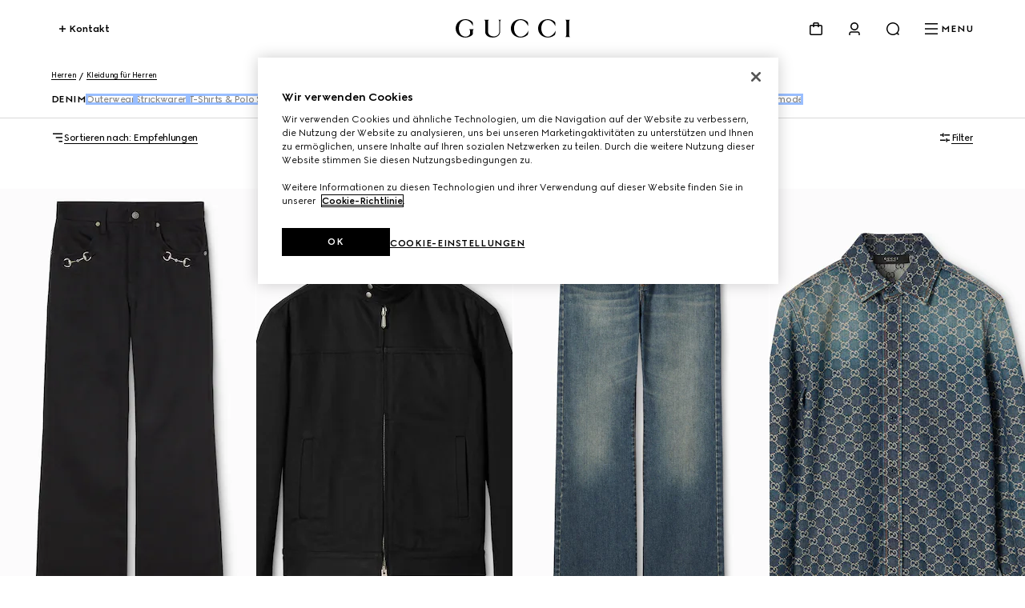

--- FILE ---
content_type: text/html; charset=utf-8
request_url: https://www.gucci.com/be/de/ca/men/ready-to-wear-for-men/denim-for-men-c-men-readytowear-denim
body_size: 161696
content:
<!DOCTYPE html><html lang="de" dir="ltr"><head><meta charSet="utf-8"/><meta name="viewport" content="width=device-width, initial-scale=1, maximum-scale=2"/><link rel="stylesheet" href="/plp/_next/static/css/94ed37dd0033026a.css" data-precedence="next"/><link rel="stylesheet" href="/plp/_next/static/css/be9252e6758bd1eb.css" data-precedence="next"/><link rel="stylesheet" href="/plp/_next/static/css/47c96da75bdd1f54.css" data-precedence="next"/><link rel="stylesheet" href="/plp/_next/static/css/2fb7c87bbeb36fc5.css" data-precedence="next"/><link rel="stylesheet" href="/plp/_next/static/css/90f659525cc7af19.css" data-precedence="next"/><link rel="stylesheet" href="/plp/_next/static/css/b503f8344f6b065e.css" data-precedence="next"/><link rel="stylesheet" href="/plp/_next/static/css/3a8b317cab3d1830.css" data-precedence="next"/><link rel="preload" as="script" fetchPriority="low" href="/plp/_next/static/chunks/webpack-4c30e74a98c95bdd.js"/><script type="text/javascript" src="https://www.gucci.com/static/48aa00698c14f05c60ad3b5f0ef2bf8454a63794300564" async ></script><script src="/plp/_next/static/chunks/2e3483eb-b77b2b53debd5586.js" async=""></script><script src="/plp/_next/static/chunks/240-68414a74d3365fff.js" async=""></script><script src="/plp/_next/static/chunks/main-app-fa4f73a8223244de.js" async=""></script><script src="/plp/_next/static/chunks/cef65ff5-66de2c19544455d2.js" async=""></script><script src="/plp/_next/static/chunks/860-f74c17cb4ba5ead2.js" async=""></script><script src="/plp/_next/static/chunks/app/%5Bcountry%5D/%5Blanguage%5D/layout-237bb15b83821457.js" async=""></script><script src="https://componentsfront.guccidigital.io/analytics/index.umd.js" async=""></script><script src="https://cdn-pci.optimizely.com/js/5016740305.js" async=""></script><script src="https://componentsfront.guccidigital.io/riskified/riskified.js" async=""></script><script src="/plp/_next/static/chunks/286-3d0603ac271ed2da.js" async=""></script><script src="/plp/_next/static/chunks/961-ca358394a8a76a64.js" async=""></script><script src="/plp/_next/static/chunks/41-62ab4d5f2553acfa.js" async=""></script><script src="/plp/_next/static/chunks/app/%5Bcountry%5D/%5Blanguage%5D/ca/%5B...category%5D/page-1f41d63644a759a2.js" async=""></script><link rel="shortcut icon" href="/_ui/responsive/common/images/favicon.png"/><link rel="apple-touch-icon" href="https://componentsfront.guccidigital.io/design-system/public/icons/AppIcon_Light_120.png" sizes="120x120"/><link rel="apple-touch-icon" href="https://componentsfront.guccidigital.io/design-system/public/icons/AppIcon_Light_152.png" sizes="152x152"/><link rel="apple-touch-icon" href="https://componentsfront.guccidigital.io/design-system/public/icons/AppIcon_Light_167.png" sizes="167x167"/><link rel="apple-touch-icon" href="https://componentsfront.guccidigital.io/design-system/public/icons/AppIcon_Light_180.png" sizes="180x180"/><link rel="modulepreload" href="https://www.gucci.com/deps/_static/react@18.2.0"/><link rel="modulepreload" href="https://www.gucci.com/deps/_static/react-dom@18.2.0"/><link rel="modulepreload" href="https://www.gucci.com/deps/_static/react@18.2.0/jsx-runtime"/><link rel="modulepreload" href="https://www.gucci.com/deps/_static/react-dom@18.2.0/client"/><link rel="modulepreload" href="https://www.gucci.com/deps/_static/react-dom@18.2.0/es2022/client.mjs"/><link rel="modulepreload" href="https://www.gucci.com/deps/_static/react@18.2.0/es2022/react.mjs"/><link rel="modulepreload" href="https://www.gucci.com/deps/_static/scheduler@^0.23.0?target=es2022"/><link rel="modulepreload" href="https://www.gucci.com/deps/_static/scheduler@0.23.2/es2022/scheduler.mjs"/><link rel="modulepreload" href="https://www.gucci.com/deps/_static/react-dom@18.2.0/es2022/react-dom.mjs"/><link rel="modulepreload" href="https://www.gucci.com/deps/_static/react@18.2.0/es2022/jsx-runtime.mjs"/><title>Designer Denim-Kleidung für Herren | GUCCI® BE</title><meta name="description" content="Entdecken Sie Designer-Denim-Kleidung für Herren von GUCCI. Kaufen Sie Jeansjacken und Jeans für Herren. Jetzt versandkostenfrei bestellen."/><meta name="robots" content="noindex, nofollow"/><link rel="canonical" href="https://www.gucci.com/be/de/ca/men/ready-to-wear-for-men/denim-for-men-c-men-readytowear-denim"/><meta property="og:title" content="Designer Denim-Kleidung für Herren | GUCCI® BE"/><meta property="og:description" content="Entdecken Sie Designer-Denim-Kleidung für Herren von GUCCI. Kaufen Sie Jeansjacken und Jeans für Herren. Jetzt versandkostenfrei bestellen."/><meta property="og:url" content="https://www.gucci.com/be/de/ca/men/ready-to-wear-for-men/denim-for-men-c-men-readytowear-denim"/><meta property="og:image" content="http://media.gucci.com/style/HEXFBFBFB_South_0_160_640x640/1767980721/860844_XDDFZ_1000_001_100_0000_Light.jpg"/><meta property="og:image:secure_url" content="https://media.gucci.com/style/HEXFBFBFB_South_0_160_640x640/1767980721/860844_XDDFZ_1000_001_100_0000_Light.jpg"/><meta property="og:image:type" content="image/jpeg"/><meta name="twitter:card" content="summary_large_image"/><meta name="twitter:title" content="Designer Denim-Kleidung für Herren | GUCCI® BE"/><meta name="twitter:description" content="Entdecken Sie Designer-Denim-Kleidung für Herren von GUCCI. Kaufen Sie Jeansjacken und Jeans für Herren. Jetzt versandkostenfrei bestellen."/><meta name="twitter:image" content="http://media.gucci.com/style/HEXFBFBFB_South_0_160_640x640/1767980721/860844_XDDFZ_1000_001_100_0000_Light.jpg"/><meta name="twitter:image:secure_url" content="https://media.gucci.com/style/HEXFBFBFB_South_0_160_640x640/1767980721/860844_XDDFZ_1000_001_100_0000_Light.jpg"/><meta name="twitter:image:type" content="image/jpeg"/><link rel="stylesheet" href="https://www.gucci.com/design-system-assets/_public/latest/common.min.css"/><script src="https://componentsfront.guccidigital.io/web_tracking_compliance/index.js" defer=""></script><script src="https://componentsfront.guccidigital.io/speedcurve/speedcurve.js" defer=""></script><script src="https://cdn.speedcurve.com/js/lux.js?id=111210459" defer=""></script><script type="module">
import {datadogLogs} from "https://www.gucci.com/deps/_static/@datadog/browser-logs@6.4.0"
window.DD_LOGS_REPLATFORMING = datadogLogs;
</script><script src="/plp/_next/static/chunks/polyfills-42372ed130431b0a.js" noModule=""></script>
<script>(window.BOOMR_mq=window.BOOMR_mq||[]).push(["addVar",{"rua.upush":"false","rua.cpush":"true","rua.upre":"false","rua.cpre":"true","rua.uprl":"false","rua.cprl":"false","rua.cprf":"false","rua.trans":"SJ-b894aa29-542a-489b-8056-2605b28c3fe0","rua.cook":"false","rua.ims":"false","rua.ufprl":"false","rua.cfprl":"true","rua.isuxp":"false","rua.texp":"norulematch","rua.ceh":"false","rua.ueh":"false","rua.ieh.st":"0"}]);</script>
<script>!function(){function o(n,i){if(n&&i)for(var r in i)i.hasOwnProperty(r)&&(void 0===n[r]?n[r]=i[r]:n[r].constructor===Object&&i[r].constructor===Object?o(n[r],i[r]):n[r]=i[r])}try{var n=decodeURIComponent("%7B%0A%20%20%20%20%22RT%22%3A%20%7B%0A%20%20%20%20%20%20%20%20%22cookie%22%3A%20%22%22%0A%20%20%20%20%7D%0A%7D");if(n.length>0&&window.JSON&&"function"==typeof window.JSON.parse){var i=JSON.parse(n);void 0!==window.BOOMR_config?o(window.BOOMR_config,i):window.BOOMR_config=i}}catch(r){window.console&&"function"==typeof window.console.error&&console.error("mPulse: Could not parse configuration",r)}}();</script>
                              <script>!function(e){var n="https://s.go-mpulse.net/boomerang/";if("True"=="True")e.BOOMR_config=e.BOOMR_config||{},e.BOOMR_config.PageParams=e.BOOMR_config.PageParams||{},e.BOOMR_config.PageParams.pci=!0,n="https://s2.go-mpulse.net/boomerang/";if(window.BOOMR_API_key="S9ASQ-G4N32-5WU5H-GLJH3-YANFZ",function(){function e(){if(!r){var e=document.createElement("script");e.id="boomr-scr-as",e.src=window.BOOMR.url,e.async=!0,o.appendChild(e),r=!0}}function t(e){r=!0;var n,t,a,i,d=document,O=window;if(window.BOOMR.snippetMethod=e?"if":"i",t=function(e,n){var t=d.createElement("script");t.id=n||"boomr-if-as",t.src=window.BOOMR.url,BOOMR_lstart=(new Date).getTime(),e=e||d.body,e.appendChild(t)},!window.addEventListener&&window.attachEvent&&navigator.userAgent.match(/MSIE [67]\./))return window.BOOMR.snippetMethod="s",void t(o,"boomr-async");a=document.createElement("IFRAME"),a.src="about:blank",a.title="",a.role="presentation",a.loading="eager",i=(a.frameElement||a).style,i.width=0,i.height=0,i.border=0,i.display="none",o.appendChild(a);try{O=a.contentWindow,d=O.document.open()}catch(_){n=document.domain,a.src="javascript:var d=document.open();d.domain='"+n+"';void 0;",O=a.contentWindow,d=O.document.open()}if(n)d._boomrl=function(){this.domain=n,t()},d.write("<bo"+"dy onload='document._boomrl();'>");else if(O._boomrl=function(){t()},O.addEventListener)O.addEventListener("load",O._boomrl,!1);else if(O.attachEvent)O.attachEvent("onload",O._boomrl);d.close()}function a(e){window.BOOMR_onload=e&&e.timeStamp||(new Date).getTime()}if(!window.BOOMR||!window.BOOMR.version&&!window.BOOMR.snippetExecuted){window.BOOMR=window.BOOMR||{},window.BOOMR.snippetStart=(new Date).getTime(),window.BOOMR.snippetExecuted=!0,window.BOOMR.snippetVersion=14,window.BOOMR.url=n+"S9ASQ-G4N32-5WU5H-GLJH3-YANFZ";var i=document.currentScript||document.getElementsByTagName("script")[0],o=i.parentNode,r=!1,d=document.createElement("link");if(d.relList&&"function"==typeof d.relList.supports&&d.relList.supports("preload")&&"as"in d)window.BOOMR.snippetMethod="p",d.href=window.BOOMR.url,d.rel="preload",d.as="script",d.addEventListener("load",e),d.addEventListener("error",function(){t(!0)}),setTimeout(function(){if(!r)t(!0)},3e3),BOOMR_lstart=(new Date).getTime(),o.appendChild(d);else t(!1);if(window.addEventListener)window.addEventListener("load",a,!1);else if(window.attachEvent)window.attachEvent("onload",a)}}(),"".length>0)if(e&&"performance"in e&&e.performance&&"function"==typeof e.performance.setResourceTimingBufferSize)e.performance.setResourceTimingBufferSize();!function(){if(BOOMR=e.BOOMR||{},BOOMR.plugins=BOOMR.plugins||{},!BOOMR.plugins.AK){var n="true"=="true"?1:0,t="",a="clovxinyd4gj62ll7j7a-f-9a87d0f23-clientnsv4-s.akamaihd.net",i="false"=="true"?2:1,o={"ak.v":"39","ak.cp":"1682951","ak.ai":parseInt("487174",10),"ak.ol":"0","ak.cr":9,"ak.ipv":4,"ak.proto":"h2","ak.rid":"8a835e6","ak.r":39738,"ak.a2":n,"ak.m":"dscx","ak.n":"essl","ak.bpcip":"18.221.91.0","ak.cport":58334,"ak.gh":"184.30.43.159","ak.quicv":"","ak.tlsv":"tls1.3","ak.0rtt":"","ak.0rtt.ed":"","ak.csrc":"-","ak.acc":"","ak.t":"1768684158","ak.ak":"hOBiQwZUYzCg5VSAfCLimQ==RElzJ+Y7B18dC1R4QCp53gvHljgA0knu7khXgtNKLNCONjCz6BxV0gP1i5plJuLFmQAJBrcdOCRrmzTZpigsO3BfiGJZo518DYNFn32b+7TQvtiAXF34/YlEgj1LQIwAxRmgiRDzdPusk2TGvn7h+sUF8XXSJ/T9CRLFAkAew91MBFDtkvFkQ4pvwwtic/UzUViRODNsB/Q3TB94RWb75Fa9uldQEgO6eGE1/YEyZnKCEm19l4uyKSQehIEFT0wiB1ixiZyIeqZZsgfT/SzkwjZQGyAu5Nk5yeBsKF6RmB9L5k1HfO3of5N5Gv8/24B82pR37XAioTFTzXkjQpQZ8meCTuTE24JB2r4H4RGeVNwx4uvB0zPMEJEEfSU3c7UbDBFRfmyttFKpG7iqtc3ZP6EVwjQ/10NSYqjCNS3ERrs=","ak.pv":"338","ak.dpoabenc":"","ak.tf":i};if(""!==t)o["ak.ruds"]=t;var r={i:!1,av:function(n){var t="http.initiator";if(n&&(!n[t]||"spa_hard"===n[t]))o["ak.feo"]=void 0!==e.aFeoApplied?1:0,BOOMR.addVar(o)},rv:function(){var e=["ak.bpcip","ak.cport","ak.cr","ak.csrc","ak.gh","ak.ipv","ak.m","ak.n","ak.ol","ak.proto","ak.quicv","ak.tlsv","ak.0rtt","ak.0rtt.ed","ak.r","ak.acc","ak.t","ak.tf"];BOOMR.removeVar(e)}};BOOMR.plugins.AK={akVars:o,akDNSPreFetchDomain:a,init:function(){if(!r.i){var e=BOOMR.subscribe;e("before_beacon",r.av,null,null),e("onbeacon",r.rv,null,null),r.i=!0}return this},is_complete:function(){return!0}}}}()}(window);</script></head><body><div hidden=""><!--$--><!--/$--></div><div id="header" data-testid="ssi-header" data-client-props="">
    
    
      
      <style data-styled="true" data-styled-version="5.3.6">.bFwKDs{background:var(--g-color-background,white);box-shadow:0 4px 8px rgb(0 0 0 / 8%);display:block;}/*!sc*/
.bFwKDs[data-isopen='false']{display:none;}/*!sc*/
.bFwKDs > span:first-child{position:absolute;-webkit-transform:translate(0,-12px);-ms-transform:translate(0,-12px);transform:translate(0,-12px);}/*!sc*/
data-styled.g40[id="Flyout__FlyoutContent-sc-c6195314-0"]{content:"bFwKDs,"}/*!sc*/
.jdbrTi{line-height:0;-webkit-transition:visibility 0.8s cubic-bezier(0.5,0,0,1);transition:visibility 0.8s cubic-bezier(0.5,0,0,1);visibility:visible;}/*!sc*/
.jdbrTi a,.jdbrTi button{color:var(--g-color-foreground);}/*!sc*/
.jdbrTi[data-hidden='true']{visibility:hidden;}/*!sc*/
data-styled.g276[id="Navigation-styles__DrawerWrapper-sc-34a9cd5c-0"]{content:"jdbrTi,"}/*!sc*/
.btpiQS{list-style:none;padding-bottom:1.5rem;padding-top:0;}/*!sc*/
.btpiQS[data-is-first-non-shoppable-item='true']{padding-top:1rem;}/*!sc*/
data-styled.g277[id="MenuItem-styles__ListItem-sc-7b325c80-0"]{content:"btpiQS,"}/*!sc*/
.hJRodu[data-menu-item-color='true']{--g-nav-button-color:var(--menu-font-color);--g-icon-fill-color:var(--menu-font-color);--g-icon-stroke-color:var(--menu-font-color);}/*!sc*/
data-styled.g278[id="MenuItem-styles__NavButtonWrapper-sc-7b325c80-1"]{content:"hJRodu,"}/*!sc*/
.idBHVh[data-menu-item-color='true']{--g-color-foreground:var(--menu-font-color);--g-icon-fill-color:var(--menu-font-color);--g-icon-stroke-color:var(--menu-font-color);}/*!sc*/
data-styled.g279[id="MenuItem-styles__MenuItemWrapper-sc-7b325c80-2"]{content:"idBHVh,"}/*!sc*/
.clVLGc{margin:2rem 0 3rem;}/*!sc*/
data-styled.g281[id="NavigationLevelCategory-styles__NavigationLevelCategory-sc-7e7c8434-0"]{content:"clVLGc,"}/*!sc*/
.dDlHdX{cursor:default;}/*!sc*/
data-styled.g282[id="NavigationLevelCategory-styles__TitleWithoutLink-sc-7e7c8434-1"]{content:"dDlHdX,"}/*!sc*/
.dIQHv{-webkit-text-decoration:none;text-decoration:none;}/*!sc*/
data-styled.g283[id="NavigationLevelCategory-styles__TitleWithLink-sc-7e7c8434-2"]{content:"dIQHv,"}/*!sc*/
.cwiLoV{padding:3.5rem 0.25rem 0;}/*!sc*/
.cwiLoV li{list-style:none;padding-bottom:1.5rem;}/*!sc*/
data-styled.g284[id="NavigationBottomLinks-styles__NavigationBottomLinksList-sc-2b26d5fd-0"]{content:"cwiLoV,"}/*!sc*/
.hwfrQA{overflow:hidden;}/*!sc*/
@media screen and (max-width:1024px){.hwfrQA{padding-top:3.5rem;}.hwfrQA::before{content:'';position:absolute;width:100%;height:4rem;top:0;left:0;background:var(--g-color-background);z-index:1;}.hwfrQA::after{content:'';position:absolute;width:100%;height:6rem;bottom:0;left:0;pointer-events:none;background:linear-gradient( 180deg,rgba(0,0,0,0%) 0%,var(--g-color-background,var(--g-color-white)) 100% );}}/*!sc*/
data-styled.g285[id="NavigationMenu-styles__Container-sc-5dd76c3f-0"]{content:"hwfrQA,"}/*!sc*/
.fmSKIb{position:relative;width:300%;min-height:var(--dynamic-height,initial);-webkit-transition:-webkit-transform 0.8s cubic-bezier(0.5,0,0,1);-webkit-transition:transform 0.8s cubic-bezier(0.5,0,0,1);transition:transform 0.8s cubic-bezier(0.5,0,0,1);}/*!sc*/
.fmSKIb[data-menulevel='l1']{-webkit-transform:translateX(0);-ms-transform:translateX(0);transform:translateX(0);}/*!sc*/
.fmSKIb[data-menulevel='l2']{-webkit-transform:translateX(calc(-100% * (1 / 3)));-ms-transform:translateX(calc(-100% * (1 / 3)));transform:translateX(calc(-100% * (1 / 3)));}/*!sc*/
[dir='rtl'] .NavigationMenu-styles__MenuLevelsContainer-sc-5dd76c3f-1[data-menulevel='l2']{-webkit-transform:translateX(calc(+100% * (1 / 3)));-ms-transform:translateX(calc(+100% * (1 / 3)));transform:translateX(calc(+100% * (1 / 3)));}/*!sc*/
.fmSKIb[data-menulevel='l3']{-webkit-transform:translateX(calc(-100% * (2 / 3)));-ms-transform:translateX(calc(-100% * (2 / 3)));transform:translateX(calc(-100% * (2 / 3)));}/*!sc*/
[dir='rtl'] .NavigationMenu-styles__MenuLevelsContainer-sc-5dd76c3f-1[data-menulevel='l3']{-webkit-transform:translateX(calc(100% * (2 / 3)));-ms-transform:translateX(calc(100% * (2 / 3)));transform:translateX(calc(100% * (2 / 3)));}/*!sc*/
data-styled.g286[id="NavigationMenu-styles__MenuLevelsContainer-sc-5dd76c3f-1"]{content:"fmSKIb,"}/*!sc*/
.cnonPa{padding:4px;box-sizing:border-box;-webkit-transition:visibility 0.8s cubic-bezier(0.5,0,0,1);transition:visibility 0.8s cubic-bezier(0.5,0,0,1);visibility:visible;}/*!sc*/
.cnonPa[data-visibility='false']{visibility:hidden;}/*!sc*/
.cnonPa span,.cnonPa svg,.cnonPa path{-webkit-transition:none;transition:none;}/*!sc*/
data-styled.g287[id="NavigationMenu-styles__NavigationListContainer-sc-5dd76c3f-2"]{content:"cnonPa,"}/*!sc*/
.eQgjkt{position:absolute;top:0;left:0;}/*!sc*/
[dir='rtl'] .NavigationMenu-styles__NavigationNestedListContainer-sc-5dd76c3f-3{right:0;}/*!sc*/
data-styled.g288[id="NavigationMenu-styles__NavigationNestedListContainer-sc-5dd76c3f-3"]{content:"eQgjkt,"}/*!sc*/
.iKNrXj{width:calc(100% / 3);}/*!sc*/
data-styled.g289[id="NavigationMenu-styles__Level1Container-sc-5dd76c3f-4"]{content:"iKNrXj,"}/*!sc*/
.kvPCBW{width:calc(100% / 3);-webkit-transform:translateX(100%);-ms-transform:translateX(100%);transform:translateX(100%);}/*!sc*/
[dir='rtl'] .NavigationMenu-styles__Level2Container-sc-5dd76c3f-5{-webkit-transform:translateX(-100%);-ms-transform:translateX(-100%);transform:translateX(-100%);}/*!sc*/
data-styled.g290[id="NavigationMenu-styles__Level2Container-sc-5dd76c3f-5"]{content:"kvPCBW,"}/*!sc*/
.iNoHWU{width:100%;-webkit-transform:translateX(100%);-ms-transform:translateX(100%);transform:translateX(100%);}/*!sc*/
[dir='rtl'] .NavigationMenu-styles__Level3Container-sc-5dd76c3f-6{-webkit-transform:translateX(-100%);-ms-transform:translateX(-100%);transform:translateX(-100%);}/*!sc*/
data-styled.g291[id="NavigationMenu-styles__Level3Container-sc-5dd76c3f-6"]{content:"iNoHWU,"}/*!sc*/
.dOIVGW{padding:0;margin:0;}/*!sc*/
data-styled.g292[id="NavigationMenu-styles__List-sc-5dd76c3f-7"]{content:"dOIVGW,"}/*!sc*/
.fllmIB{display:-webkit-box;display:-webkit-flex;display:-ms-flexbox;display:flex;-webkit-flex-wrap:wrap;-ms-flex-wrap:wrap;flex-wrap:wrap;row-gap:2rem;-webkit-box-pack:justify;-webkit-justify-content:space-between;-ms-flex-pack:justify;justify-content:space-between;width:100%;padding-bottom:3.5rem;}/*!sc*/
data-styled.g293[id="ThematicNavigation-styles__ThematicNavigation-sc-8c99e338-0"]{content:"fllmIB,"}/*!sc*/
.jmPLQh{width:48%;}/*!sc*/
.jmPLQh:only-child{width:100%;}/*!sc*/
data-styled.g294[id="ThematicNavigationItem-styles__Wrapper-sc-91d6dd34-0"]{content:"jmPLQh,"}/*!sc*/
.cjjcHo{display:block;object-fit:cover;width:100%;vertical-align:top;-webkit-transition:-webkit-transform 0.8s cubic-bezier(0.5,0,0,1);-webkit-transition:transform 0.8s cubic-bezier(0.5,0,0,1);transition:transform 0.8s cubic-bezier(0.5,0,0,1);}/*!sc*/
.cjjcHo:hover{-webkit-transform:scale(0.95);-ms-transform:scale(0.95);transform:scale(0.95);}/*!sc*/
data-styled.g295[id="ThematicNavigationItem-styles__Image-sc-91d6dd34-1"]{content:"cjjcHo,"}/*!sc*/
.GPtBU{display:-webkit-box;-webkit-line-clamp:2;-webkit-box-orient:vertical;overflow:hidden;text-overflow:ellipsis;width:100%;vertical-align:top;padding-top:0.5rem;visibility:inherit;}/*!sc*/
.GPtBU[data-is-loading='true']{visibility:hidden;}/*!sc*/
data-styled.g296[id="ThematicNavigationItem-styles__Label-sc-91d6dd34-2"]{content:"GPtBU,"}/*!sc*/
.cxgfzO{-webkit-text-decoration:none;text-decoration:none;color:inherit;pointer-events:inherit;}/*!sc*/
.cxgfzO[data-is-loading='true']{pointer-events:none;}/*!sc*/
data-styled.g297[id="ThematicNavigationItem-styles__Anchor-sc-91d6dd34-3"]{content:"cxgfzO,"}/*!sc*/
.fhJsMI{position:relative;color:var(--g-color-foreground);-webkit-transition:min-height 0.8s cubic-bezier(0.5,0,0,1);transition:min-height 0.8s cubic-bezier(0.5,0,0,1);will-change:min-height;z-index:var(--g-header-container-z-index,100);min-height:var(--g-rbc-header-height,--g-header-expanded-height);}/*!sc*/
.fhJsMI[data-expanded='true'][data-transparent='false']{--g-rbc-logo-width:calc(100vw - 2rem);min-height:calc( var(--g-rbc-logo-width) / 6.247 + var(--g-rbc-header-height,--g-header-expanded-height) + 1.5rem );}/*!sc*/
@media screen and (min-width:768px){.fhJsMI[data-expanded='true'][data-transparent='false']{--g-rbc-logo-width:calc(100vw - 4rem);}}/*!sc*/
@media screen and (min-width:1024px){.fhJsMI[data-expanded='true'][data-transparent='false']{--g-rbc-logo-width:calc(100vw - 8rem);}}/*!sc*/
@media screen and (min-width:1366px){.fhJsMI[data-expanded='true'][data-transparent='false']{--g-rbc-logo-width:calc(1440px - 8rem);}}/*!sc*/
.fhJsMI a,.fhJsMI button{color:var(--g-color-foreground);}/*!sc*/
data-styled.g299[id="Header-styles__HeaderContainer-sc-8c19c597-0"]{content:"fhJsMI,"}/*!sc*/
.jnSwcv{position:fixed;top:0;left:0;right:0;background:var(--g-color-background);}/*!sc*/
.jnSwcv[data-transparent='true']{background:transparent;}/*!sc*/
.jnSwcv[data-is-big-logo='false'],.jnSwcv[data-transparent='false']{-webkit-transition:background 1.2s ease;transition:background 1.2s ease;will-change:background;}/*!sc*/
data-styled.g300[id="Header-styles__FixedContainer-sc-8c19c597-1"]{content:"jnSwcv,"}/*!sc*/
.fMiCPf{box-sizing:border-box;margin:0 auto;max-width:1440px;padding:1.5rem 1rem;}/*!sc*/
.fMiCPf[data-transparent='true']{--g-color-foreground:var(--g-color-white);}/*!sc*/
.fMiCPf[data-transparent='true'][data-transparent-inversed='true']{--g-color-foreground:var(--g-color-black);}/*!sc*/
@media screen and (min-width:768px){.fMiCPf{padding:1.5rem 2rem;}}/*!sc*/
@media screen and (min-width:1024px){.fMiCPf{padding:1.5rem 4rem;}}/*!sc*/
data-styled.g301[id="Header-styles__ContentContainer-sc-8c19c597-2"]{content:"fMiCPf,"}/*!sc*/
.bEdOlU{display:-webkit-box;display:-webkit-flex;display:-ms-flexbox;display:flex;-webkit-align-items:center;-webkit-box-align:center;-ms-flex-align:center;align-items:center;-webkit-box-pack:end;-webkit-justify-content:flex-end;-ms-flex-pack:end;justify-content:flex-end;height:24px;position:relative;}/*!sc*/
@media screen and (min-width:1024px){.bEdOlU{-webkit-box-pack:justify;-webkit-justify-content:space-between;-ms-flex-pack:justify;justify-content:space-between;}}/*!sc*/
data-styled.g302[id="Header-styles__HeaderContent-sc-8c19c597-3"]{content:"bEdOlU,"}/*!sc*/
:root{--g-rbc-header-height:72px;--g-rbc-header-base-height:72px;}/*!sc*/
.g-header-transparency-override[data-header-transparency-mode="opaque"] .g-rbc-header-sentinel-node{display:inline-block;position:fixed;width:1px;height:1px;margin:0;padding:0;border:none;outline:none;pointer-events:none;-webkit-user-select:none;-moz-user-select:none;-ms-user-select:none;user-select:none;left:-120vw;top:-120vh;}/*!sc*/
.g-header-transparency-override[data-header-transparency-mode="transparent"] .g-rbc-header-sentinel-node{display:inline-block;position:fixed;width:1px;height:1px;margin:0;padding:0;border:none;outline:none;pointer-events:none;-webkit-user-select:none;-moz-user-select:none;-ms-user-select:none;user-select:none;left:44vw;top:44vh;}/*!sc*/
data-styled.g304[id="sc-global-PLUBC1"]{content:"sc-global-PLUBC1,"}/*!sc*/
.kPIfWO{-webkit-transition:opacity 0.8s cubic-bezier(0.5,0,0,1),width 0.8s cubic-bezier(0.5,0,0,1),-webkit-transform 0.8s cubic-bezier(0.5,0,0,1),padding-bottom 0.8s cubic-bezier(0.5,0,0,1);-webkit-transition:opacity 0.8s cubic-bezier(0.5,0,0,1),width 0.8s cubic-bezier(0.5,0,0,1),transform 0.8s cubic-bezier(0.5,0,0,1),padding-bottom 0.8s cubic-bezier(0.5,0,0,1);transition:opacity 0.8s cubic-bezier(0.5,0,0,1),width 0.8s cubic-bezier(0.5,0,0,1),transform 0.8s cubic-bezier(0.5,0,0,1),padding-bottom 0.8s cubic-bezier(0.5,0,0,1);width:143px;height:0;padding-bottom:0;will-change:width,transform,padding-bottom;-webkit-transform:translate3d(0,-24px,0);-ms-transform:translate3d(0,-24px,0);transform:translate3d(0,-24px,0);}/*!sc*/
.kPIfWO[data-expanded='true']{width:100%;-webkit-transform:translate3d(0,24px,0);-ms-transform:translate3d(0,24px,0);transform:translate3d(0,24px,0);height:auto;padding-bottom:24px;}/*!sc*/
@media screen and (min-width:1024px){.kPIfWO{margin:0 auto;}}/*!sc*/
.kPIfWO a svg{outline-offset:inherit;outline:inherit;}/*!sc*/
.kPIfWO a:focus-visible{outline-offset:0;outline:3px solid var(--g-color-accessibility);}/*!sc*/
data-styled.g305[id="Logo-styles__LogoContainer-sc-2c6dfc6a-0"]{content:"kPIfWO,"}/*!sc*/
.gZEnNe{-webkit-box-flex:1;-webkit-flex-grow:1;-ms-flex-positive:1;flex-grow:1;}/*!sc*/
@media screen and (min-width:1024px){.gZEnNe{-webkit-box-flex:unset;-webkit-flex-grow:unset;-ms-flex-positive:unset;flex-grow:unset;}}/*!sc*/
data-styled.g306[id="Logo-styles__LogoAnchor-sc-2c6dfc6a-1"]{content:"gZEnNe,"}/*!sc*/
.cfGGEb{position:absolute;-webkit-transform:translateY(-20px);-ms-transform:translateY(-20px);transform:translateY(-20px);}/*!sc*/
.cfGGEb a{display:inline-block;top:0;-webkit-transform:translateX(-10000px);-ms-transform:translateX(-10000px);transform:translateX(-10000px);}/*!sc*/
.cfGGEb a:focus{-webkit-transform:translateX(0);-ms-transform:translateX(0);transform:translateX(0);}/*!sc*/
data-styled.g307[id="SkipToMainContent-styles__SkipLinkContainer-sc-9aae8c7d-0"]{content:"cfGGEb,"}/*!sc*/
.bvYFNM{-webkit-align-items:baseline;-webkit-box-align:baseline;-ms-flex-align:baseline;align-items:baseline;position:relative;display:-webkit-box;display:-webkit-flex;display:-ms-flexbox;display:flex;padding:0;margin:0;list-style:none;line-height:0;}/*!sc*/
.bvYFNM > li{padding-left:1rem;}/*!sc*/
@media screen and (min-width:1024px){.bvYFNM > li{padding-left:1.5rem;}}/*!sc*/
[dir='rtl'] .HeaderActions-styles__Wrapper-sc-87b5abec-0 > li{padding-right:1rem;padding-left:0;}/*!sc*/
@media screen and (min-width:1024px){[dir='rtl'] .HeaderActions-styles__Wrapper-sc-87b5abec-0 > li{padding-right:1.5rem;}}/*!sc*/
.bvYFNM > li > button,.bvYFNM > li > nav > button{-webkit-align-items:center;-webkit-box-align:center;-ms-flex-align:center;align-items:center;background:transparent;border:0;box-sizing:border-box;cursor:pointer;display:-webkit-box;display:-webkit-flex;display:-ms-flexbox;display:flex;font-family:inherit;font-size:0.75rem;font-weight:700;gap:0.5rem;padding:0;}/*!sc*/
data-styled.g320[id="HeaderActions-styles__Wrapper-sc-87b5abec-0"]{content:"bvYFNM,"}/*!sc*/
.jiiHjr{position:relative;}/*!sc*/
data-styled.g321[id="Cart-styles__CartIconButton-sc-a5ca1fd0-0"]{content:"jiiHjr,"}/*!sc*/
.dbffFM{padding:2rem 1rem;}/*!sc*/
.dbffFM li{list-style:none;margin-bottom:2rem;}/*!sc*/
.dbffFM li a{-webkit-text-decoration:none;text-decoration:none;}/*!sc*/
.dbffFM li:last-child{border-bottom:none;margin-bottom:0;}/*!sc*/
data-styled.g338[id="MyAccountList-styles__FlyoutList-sc-863bbbc3-0"]{content:"dbffFM,"}/*!sc*/
.gCCIJd{box-shadow:0 8px 24px rgba(0,0,0,0.1);border-radius:4px;margin:0 1rem;z-index:10;-webkit-transform:translate(0,16px);-ms-transform:translate(0,16px);transform:translate(0,16px);position:fixed;left:0;right:0;}/*!sc*/
.gCCIJd > span:first-child{display:none;}/*!sc*/
@media screen and (min-width:768px) and (max-width:1023px){.gCCIJd{margin:0 2rem;}}/*!sc*/
@media screen and (min-width:1024px){.gCCIJd{min-width:220px;margin:0;position:absolute;left:unset;right:0;}[dir='rtl'] .MyAccountFlyout-styles__FlyoutContainer-sc-e3ead7ad-0{left:0;right:unset;}.gCCIJd > span:first-child{display:none;}}/*!sc*/
data-styled.g340[id="MyAccountFlyout-styles__FlyoutContainer-sc-e3ead7ad-0"]{content:"gCCIJd,"}/*!sc*/
.jqLHmC{display:contents;}/*!sc*/
data-styled.g350[id="NavigationButton-styles__Nav-sc-70ae5af8-0"]{content:"jqLHmC,"}/*!sc*/
.bJEACc{display:none;text-transform:uppercase;-webkit-transition:color 0.8s cubic-bezier(0.5,0,0,1);transition:color 0.8s cubic-bezier(0.5,0,0,1);}/*!sc*/
@media screen and (min-width:1024px){.bJEACc{display:block;}}/*!sc*/
data-styled.g351[id="NavigationButton-styles__MenuText-sc-70ae5af8-1"]{content:"bJEACc,"}/*!sc*/
.idyNVi{-webkit-align-items:center;-webkit-box-align:center;-ms-flex-align:center;align-items:center;background:transparent;border:0;box-sizing:border-box;cursor:pointer;display:-webkit-box;display:-webkit-flex;display:-ms-flexbox;display:flex;font-family:inherit;font-size:0.75rem;font-weight:700;gap:0.5rem;color:inherit;visibility:hidden;pointer-events:none;}/*!sc*/
@media screen and (min-width:1024px){.idyNVi{display:inherit;opacity:1;-webkit-transition:opacity 0.8s cubic-bezier(0.5,0,0,1),visibility 0.8s cubic-bezier(0.5,0,0,1);transition:opacity 0.8s cubic-bezier(0.5,0,0,1),visibility 0.8s cubic-bezier(0.5,0,0,1);visibility:visible;pointer-events:unset;}.idyNVi:focus-within{opacity:1;visibility:visible;pointer-events:unset;}.idyNVi[data-hide='true']{opacity:0;pointer-events:none;}}/*!sc*/
.idyNVi span{-webkit-transition:color 0.8s cubic-bezier(0.5,0,0,1);transition:color 0.8s cubic-bezier(0.5,0,0,1);}/*!sc*/
.idyNVi svg{-webkit-transition:rotate 0.8s cubic-bezier(0.5,0,0,1);transition:rotate 0.8s cubic-bezier(0.5,0,0,1);}/*!sc*/
.idyNVi:hover svg{rotate:90deg;}/*!sc*/
data-styled.g352[id="ContactUs-styles__Button-sc-a1042eb7-0"]{content:"idyNVi,"}/*!sc*/
</style><link rel="stylesheet" href="https://prd-gucci-store-services.guccidigital.io/_next/static/chunks/markup/header-footer/bundle/css/layoutCSS.59b6c43a2438dde101b1.bundle.css?version=eb1bc7b">
      <div id="header-new-exp" data-testid="header-new-exp" data-header="[base64]/Yp9mE2LPYudmI2K/[base64]" data-locale="be-de" data-microcopy="[base64]/[base64]" data-features=[base64] ><div id="g-rbc-header-container" data-testid="header" data-react-ds-version="5.8.4" data-ui-kit-version="5.7.1" data-react-version="18.2.0" data-expanded="false" data-transparent="false" style="--g-header-expanded-height:72px" class="Header-styles__HeaderContainer-sc-8c19c597-0 fhJsMI"><span class="g-rbc-header-sentinel-node" aria-hidden="true"></span><div data-transparent="false" data-is-big-logo="false" class="Header-styles__FixedContainer-sc-8c19c597-1 jnSwcv"><div data-testid="header-container" data-transparent="false" data-transparent-inversed="false" class="Header-styles__ContentContainer-sc-8c19c597-2 fMiCPf"><div class="SkipToMainContent-styles__SkipLinkContainer-sc-9aae8c7d-0 cfGGEb"><a href="#mainContent" class="_link_en2jp_1 _is-body-small_en2jp_114    " data-testid="link"><span>Skip to main content</span></a></div><div class="Header-styles__HeaderContent-sc-8c19c597-3 bEdOlU"><button data-hide="false" id="open_contact_us_drawer_header" aria-haspopup="dialog" class="ContactUs-styles__Button-sc-a1042eb7-0 idyNVi"><svg class=" " width="16" height="16" viewBox="0 0 16 16" fill="none" xmlns="http://www.w3.org/2000/svg" aria-hidden="true"><path d="M12 8.75H8.75V12H7.25V8.75H4V7.25H7.25V4H8.75V7.25H12V8.75Z" fill="var(--_g-icon-fill-color)"></path></svg><span>Kontakt</span></button><ul data-testid="header-actions" class="HeaderActions-styles__Wrapper-sc-87b5abec-0 bvYFNM"><li><button aria-label="Mein Warenkorb" data-testid="cart" aria-expanded="false" aria-haspopup="dialog" aria-controls="minicart-flyout-container" class="Cart-styles__CartIconButton-sc-a5ca1fd0-0 jiiHjr"><svg class=" " width="24" height="24" viewBox="0 0 24 24" fill="none" xmlns="http://www.w3.org/2000/svg" aria-hidden="true"><path d="M18.0002 7H15.7502V5.75C15.7502 4.79 14.9702 4 14.0002 4H9.99023C9.03023 4 8.24023 
						4.78 8.24023 5.75V7H5.99023C4.89023 7 3.99023 7.89 3.99023 9V18C3.99023 19.1 4.88023 20 
						5.99023 20H17.9902C19.0902 20 19.9902 19.11 19.9902 18V9C19.9902 7.9 19.1002 7 17.9902 
						7H18.0002ZM9.75023 5.75C9.75023 5.61 9.86023 5.5 10.0002 5.5H14.0102C14.1502 5.5 14.2602 
						5.61 14.2602 5.75V7H9.76023V5.75H9.75023ZM18.5002 18.01C18.5002 18.28 18.2802 18.51 18.0002 
						18.51H6.00023C5.73023 18.51 5.50023 18.29 5.50023 18.01V9.01C5.50023 8.74 5.72023 8.51 6.00023 
						8.51H8.25023V10.01H9.75023V8.51H14.2502V10.01H15.7502V8.51H18.0002C18.2702 8.51 18.5002 8.73 
						18.5002 9.01V18.01Z" fill="var(--_g-icon-fill-color)"></path></svg></button></li><li><button data-testid="account-icon" aria-label="my account" aria-expanded="false" aria-haspopup="dialog" aria-controls="my-account-flyout-wrapper"><svg class="_my-account_1toe5_1   " width="24" height="24" viewBox="0 0 24 24" fill="none" xmlns="http://www.w3.org/2000/svg" aria-hidden="true"><path class="_no-logged_1toe5_4" d="M12 14C14.76 14 17 11.76 17 9C17 6.24 14.76 4 12 4C9.24 4 7 6.24 7 9C7 11.76 9.24 14 12 14ZM12 5.5C13.93 5.5 15.5 7.07 15.5 9C15.5 10.93 13.93 12.5 12 12.5C10.07 12.5 8.5 10.93 8.5 9C8.5 7.07 10.07 5.5 12 5.5ZM18.75 18V20H17.25V18C17.25 17.31 16.69 16.75 16 16.75H8C7.31 16.75 6.75 17.31 6.75 18V20H5.25V18C5.25 16.48 6.48 15.25 8 15.25H16C17.52 15.25 18.75 16.48 18.75 18Z" fill="var(--_g-icon-fill-color)"></path><path class="_logged_1toe5_1" d="M11.75 14C14.51 14 16.75 11.76 16.75 9C16.75 6.24 14.51 4 11.75 4C8.99 4 6.75 6.24 6.75 9C6.75 11.76 8.99 14 11.75 14ZM5 20V18C5 16.48 6.23 15.25 7.75 15.25H15.75C17.27 15.25 18.5 16.48 18.5 18V20H5Z" fill="var(--_g-icon-fill-color)"></path></svg></button><div id="my-account-flyout-wrapper"><div class="Flyout__FlyoutContent-sc-c6195314-0 bFwKDs MyAccountFlyout-styles__FlyoutContainer-sc-e3ead7ad-0 gCCIJd my-account-flyout-container with-theme-default" data-testid="my-account-flyout-container" data-isopen="false"><span aria-hidden="true"><svg width="13" height="9" viewBox="0 0 13 9" fill="none" xmlns="http://www.w3.org/2000/svg"><path d="M6.5 0L12.9952 8.25L0.00480938 8.25L6.5 0Z" fill="white"></path></svg></span><ul data-testid="flyout-wrapper" class="MyAccountList-styles__FlyoutList-sc-863bbbc3-0 dbffFM"><li><a aria-label="Anmelden" href="/be/de/signIn" class="is-title-s">Anmelden</a></li><li><a aria-label="Meine Bestellungen" href="/be/de/my-account/orders" class="is-title-s">Meine Bestellungen</a></li><li><a aria-label="Account-Einstellungen" href="/be/de/myaccount-settings" class="is-title-s">Account-Einstellungen</a></li><li><a aria-label="Mein Adressbuch" href="/be/de/my-account/addressbook" class="is-title-s">Mein Adressbuch</a></li><li><a aria-label="Kreditkarten" href="/be/de/my-account/wallet" class="is-title-s">Kreditkarten</a></li><li><a aria-label="Favoriten" href="/be/de/wishlist/saved-items" class="is-title-s">Favoriten</a></li><li><a aria-label="Meine Termine" href="/web/baa/be/de/appointments" class="is-title-s">Meine Termine</a></li></ul></div></div></li><li><button data-testid="search-spa-driven-search" aria-label="search" class="header-nav-parent-search search-spa-btn" aria-haspopup="dialog" aria-expanded="false"><svg class=" " width="24" height="24" viewBox="0 0 24 24" fill="none" xmlns="http://www.w3.org/2000/svg" aria-hidden="true"><path d="M20 12C20 7.58 16.42 4 12 4C7.58 4 4 7.58 4 12C4 16.42 7.58 20 12 20C13.94 20 15.72 19.31 17.1 18.16L18.94 20L20 18.94L18.16 17.1C19.31 15.72 20 13.94 20 12ZM12 18.5C8.42 18.5 5.5 15.58 5.5 12C5.5 8.42 8.42 5.5 12 5.5C15.58 5.5 18.5 8.42 18.5 12C18.5 15.58 15.58 18.5 12 18.5Z" fill="var(--_g-icon-fill-color)"></path></svg></button></li><li><nav aria-label="Main" class="NavigationButton-styles__Nav-sc-70ae5af8-0 jqLHmC"><button aria-label="menu toggle" id="menu-icon-btn" aria-haspopup="dialog"><svg class=" " width="24" height="24" viewBox="0 0 24 24" fill="none" xmlns="http://www.w3.org/2000/svg" aria-hidden="true"><path d="M20 6.5H4V5H20V6.5ZM20 11.25H4V12.75H20V11.25ZM20 17.5H4V19H20V17.5Z" fill="var(--_g-icon-fill-color)"></path></svg><span class="NavigationButton-styles__MenuText-sc-70ae5af8-1 bJEACc">MENU</span></button></nav></li></ul></div><div id="logo" data-testid="logo-container" data-expanded="false" style="opacity:1" class="Logo-styles__LogoContainer-sc-2c6dfc6a-0 kPIfWO"><a href="/be/de/" aria-label="gucci - go to homepage" class="Logo-styles__LogoAnchor-sc-2c6dfc6a-1 gZEnNe"><svg viewBox="0 0 1312 210" fill="none" xmlns="http://www.w3.org/2000/svg" class="
			_brand_icon_113d3_1
			_gucci_logo_1yorg_1
			" aria-label="Logo Gucci" aria-hidden="true"><path fill-rule="evenodd" clip-rule="evenodd" d="M0 104.57C0 44.8817 47.7192 0 111.198 0C137.048 0 159.565 7.14969 180.162 21.426C191.548 29.3368 196.801 35.3334 196.801 42.5984V77.4244H196.547C179.028 35.8408 147.277 9.96344 111.198 9.96344C68.2 9.96344 36.5878 49.8865 36.5878 104.709C36.5878 159.923 68.7092 198.831 112.98 198.831C140.357 198.831 164.68 180.08 164.68 160.707V136.998C164.68 126.803 160.584 118.639 153.155 114.303V114.049H208.442V114.303C201.013 118.639 196.917 126.803 196.917 136.998V165.066C196.917 172.977 191.548 181.649 173.752 192.096C154.937 203.19 132.674 209.187 110.273 209.187C47.3489 209.14 0 164.259 0 104.57ZM360.347 189.375C346.392 177.774 338.593 161.837 338.593 141.933V29.3369C338.593 19.1428 334.497 10.9783 327.069 6.64232V6.38862H382.355V6.64232C374.927 10.9783 370.83 19.1428 370.83 29.3369V137.09C370.83 154.434 376.199 168.087 386.058 178.028C397.328 189.375 414.338 196.017 435.443 196.271C474.739 196.663 500.195 173.692 500.195 140.157V29.3369C500.195 19.1428 496.099 10.9783 488.67 6.64232V6.38862H521.44V6.64232C514.011 10.9783 509.915 19.1428 509.915 29.3369V140.296C509.915 181.349 476.521 209.163 426.094 209.163C397.444 209.14 375.436 201.76 360.347 189.375ZM632.522 104.709C632.522 44.9047 680.241 0 743.72 0C769.431 0 792.088 7.14969 812.684 21.426C824.07 29.3368 829.323 35.3334 829.323 42.5984V77.4244H829.069C811.55 35.8408 779.799 9.96344 743.073 9.96344C700.722 9.96344 669.11 49.8865 669.11 104.709C669.11 159.3 700.722 199.085 744.345 199.085C779.545 199.085 812.8 173.323 834.438 130.609H834.692L829.948 166.819C829.046 173.715 824.07 179.965 812.684 187.853C792.088 202.129 769.431 209.14 743.72 209.14C679.478 208.887 632.522 164.259 632.522 104.709ZM944.872 104.709C944.872 44.9047 992.592 0 1056.07 0C1081.78 0 1104.44 7.14969 1125.03 21.426C1136.42 29.3368 1141.67 35.3334 1141.67 42.5984V77.4244H1141.42C1123.9 35.8408 1092.15 9.96344 1055.42 9.96344C1013.07 9.96344 981.46 49.8865 981.46 104.709C981.46 159.3 1013.07 199.085 1056.7 199.085C1091.89 199.085 1125.15 173.323 1146.79 130.609H1147.04L1142.3 166.819C1141.4 173.715 1136.42 179.965 1125.01 187.853C1104.41 202.129 1081.76 209.14 1056.05 209.14C991.851 208.887 944.872 164.259 944.872 104.709ZM1268.24 179.827V29.3369C1268.24 19.1428 1264.14 10.9783 1256.71 6.64232V6.38862H1312V6.64232C1304.57 10.9783 1300.48 19.1428 1300.48 29.3369V179.827C1300.48 190.021 1304.57 198.185 1312 202.521V202.775H1256.71V202.521C1264.14 198.185 1268.24 190.021 1268.24 179.827Z" fill="var(--_g-logo-fill-color)"></path></svg></a></div></div></div></div><div id="mainContent" tabindex="0"></div><div class="Navigation-styles__DrawerWrapper-sc-34a9cd5c-0 jdbrTi with-theme-default" data-hidden="true"><div><div tabindex="-1" data-focus-trap-fallback=":Ra:"><div inert="1" aria-hidden="true" class="
              _drawer_1qfo3_1
              
              
              
            " role="dialog" aria-modal="true" tabindex="0"><div id="navigation-container" class="_drawer-container_1qfo3_93"><div class="_drawer-content_1qfo3_169"><div class="NavigationMenu-styles__Container-sc-5dd76c3f-0 hwfrQA"><div data-testid="menu-levels-container" data-menulevel="l1" class="NavigationMenu-styles__MenuLevelsContainer-sc-5dd76c3f-1 fmSKIb"><div data-testid="menu-container-level-1" id="menu-container-level-1" data-visibility="false" class="NavigationMenu-styles__NavigationListContainer-sc-5dd76c3f-2 NavigationMenu-styles__Level1Container-sc-5dd76c3f-4 cnonPa iKNrXj"><ul class="NavigationMenu-styles__List-sc-5dd76c3f-7 dOIVGW"><li data-is-first-non-shoppable-item="false" data-menulevel="l1" class="MenuItem-styles__ListItem-sc-7b325c80-0 btpiQS"><div class="MenuItem-styles__NavButtonWrapper-sc-7b325c80-1 hJRodu"><a href="/be/de/nst/la-famiglia-collection" class="
        _nav-button_16kbx_1 
        undefined 
         
        " aria-disabled="false" aria-labelledby="label_l1_navigation_item_0"><span class="_title-row_16kbx_61"><span class="_label_16kbx_41" id="label_l1_navigation_item_0">La Famiglia Kollektion</span></span></a></div><div data-testid="menu-container-level-0-2" id="menu-container-level-0-2" data-visibility="false" class="NavigationMenu-styles__NavigationListContainer-sc-5dd76c3f-2 NavigationMenu-styles__NavigationNestedListContainer-sc-5dd76c3f-3 NavigationMenu-styles__Level2Container-sc-5dd76c3f-5 cnonPa eQgjkt kvPCBW"><button class="_cta_19rcc_1 _is-text-main_19rcc_53      
        
    "><span>ZURÜCK</span><span class="_loader_19rcc_25"><svg class="_loading_11iuc_1  " xmlns="http://www.w3.org/2000/svg" width="16" height="16" viewBox="0 0 16 16" fill="none" aria-hidden="true"><path d="M8.1 14C4.74 14 2 11.31 2 8C2 4.69 4.74 2 8.1 2C10.88 2 13.31 3.85 14 6.5L12.55 6.88C12.03 4.89 10.2 3.5 8.1 3.5C5.56 3.5 3.5 5.52 3.5 8C3.5 10.48 5.56 12.5 8.09 12.5C9.97 12.5 11.65 11.39 12.35 9.68L13.74 10.25C12.8 12.53 10.58 14 8.09 14H8.1Z" fill="var(--_g-icon-fill-color)"></path></svg></span></button><div role="heading" aria-level="3" class="NavigationLevelCategory-styles__NavigationLevelCategory-sc-7e7c8434-0 clVLGc"><a class="NavigationLevelCategory-styles__TitleWithLink-sc-7e7c8434-2 dIQHv is-text-xl-light" href="/be/de/nst/la-famiglia-collection">La Famiglia Kollektion</a></div><ul class="NavigationMenu-styles__List-sc-5dd76c3f-7 dOIVGW"></ul></div></li><li data-is-first-non-shoppable-item="false" data-menulevel="l1" class="MenuItem-styles__ListItem-sc-7b325c80-0 btpiQS"><div class="MenuItem-styles__NavButtonWrapper-sc-7b325c80-1 hJRodu"><button id="l1_navigation_item_1" aria-haspopup="menu" aria-expanded="false" class="
        _nav-button_16kbx_1
        undefined
        
        " aria-labelledby="label_:R4j5q:"><span class="_title-row_16kbx_61"><span class="_label_16kbx_41" id="label_:R4j5q:">Taschen</span><span class="_chevron-container_16kbx_182"><span class="_chevron-icon_16kbx_36"><svg class=" " aria-hidden="true" xmlns="http://www.w3.org/2000/svg" width="16" height="16" viewBox="0 0 16 16" fill="none"><path d="M6 12L10 8L6 4" stroke="var(--_g-icon-fill-color)" stroke-width="1.5" stroke-linejoin="round"></path></svg></span></span></span></button></div><div data-testid="menu-container-level-1-2" id="menu-container-level-1-2" data-visibility="false" class="NavigationMenu-styles__NavigationListContainer-sc-5dd76c3f-2 NavigationMenu-styles__NavigationNestedListContainer-sc-5dd76c3f-3 NavigationMenu-styles__Level2Container-sc-5dd76c3f-5 cnonPa eQgjkt kvPCBW"><button class="_cta_19rcc_1 _is-text-main_19rcc_53      
        
    "><span>ZURÜCK</span><span class="_loader_19rcc_25"><svg class="_loading_11iuc_1  " xmlns="http://www.w3.org/2000/svg" width="16" height="16" viewBox="0 0 16 16" fill="none" aria-hidden="true"><path d="M8.1 14C4.74 14 2 11.31 2 8C2 4.69 4.74 2 8.1 2C10.88 2 13.31 3.85 14 6.5L12.55 6.88C12.03 4.89 10.2 3.5 8.1 3.5C5.56 3.5 3.5 5.52 3.5 8C3.5 10.48 5.56 12.5 8.09 12.5C9.97 12.5 11.65 11.39 12.35 9.68L13.74 10.25C12.8 12.53 10.58 14 8.09 14H8.1Z" fill="var(--_g-icon-fill-color)"></path></svg></span></button><div role="heading" aria-level="3" class="NavigationLevelCategory-styles__NavigationLevelCategory-sc-7e7c8434-0 clVLGc"><a class="NavigationLevelCategory-styles__TitleWithLink-sc-7e7c8434-2 dIQHv is-text-xl-light" href="/be/de/ca/women/handbags-c-women-handbags">Taschen</a></div><div class="ThematicNavigation-styles__ThematicNavigation-sc-8c99e338-0 fllmIB ThematicNavigation"><div class="ThematicNavigationItem-styles__Wrapper-sc-91d6dd34-0 jmPLQh"><a aria-busy="true" tabindex="-1" data-is-loading="true" href="/be/de/nst/a-new-signature" class="ThematicNavigationItem-styles__Anchor-sc-91d6dd34-3 cxgfzO"><img src="https://media.gucci.com/dynamic/b3c8/[base64]/Navigation-815178AAEC26207_001_Default.png" alt="" height="0" srcSet="https://media.gucci.com/dynamic/b3c8/[base64]/Navigation-815178AAEC26207_001_Default.png 400w, https://media.gucci.com/dynamic/b3c8/[base64]/Navigation-815178AAEC26207_001_Default.png 800w" sizes="(min-width: 601px) and (max-width: 1024px) 400px, 200px" loading="lazy" data-testid="img-Gucci Giglio" class="ThematicNavigationItem-styles__Image-sc-91d6dd34-1 cjjcHo image is-landscape-standard"/><div aria-label="Gucci Giglio" data-is-loading="true" class="ThematicNavigationItem-styles__Label-sc-91d6dd34-2 GPtBU is-text-medium">Gucci Giglio</div></a></div><div class="ThematicNavigationItem-styles__Wrapper-sc-91d6dd34-0 jmPLQh"><a aria-busy="true" tabindex="-1" data-is-loading="true" href="/be/de/st/capsule/gucci-bamboo-1947" class="ThematicNavigationItem-styles__Anchor-sc-91d6dd34-3 cxgfzO"><img src="https://media.gucci.com/dynamic/b3c8/[base64]/Navigation_815178AAEC26207_001_Default__1_.png" alt="" height="0" srcSet="https://media.gucci.com/dynamic/b3c8/[base64]/Navigation_815178AAEC26207_001_Default__1_.png 400w, https://media.gucci.com/dynamic/b3c8/[base64]/Navigation_815178AAEC26207_001_Default__1_.png 800w" sizes="(min-width: 601px) and (max-width: 1024px) 400px, 200px" loading="lazy" data-testid="img-Gucci Bamboo" class="ThematicNavigationItem-styles__Image-sc-91d6dd34-1 cjjcHo image is-landscape-standard"/><div aria-label="Gucci Bamboo" data-is-loading="true" class="ThematicNavigationItem-styles__Label-sc-91d6dd34-2 GPtBU is-text-medium">Gucci Bamboo</div></a></div><div class="ThematicNavigationItem-styles__Wrapper-sc-91d6dd34-0 jmPLQh"><a aria-busy="true" tabindex="-1" data-is-loading="true" href="/be/de/st/capsule/jackie-1961" class="ThematicNavigationItem-styles__Anchor-sc-91d6dd34-3 cxgfzO"><img src="https://media.gucci.com/dynamic/b3c8/[base64]/Navigation_863136AAGDJ1000_001_Default.png" alt="" height="0" srcSet="https://media.gucci.com/dynamic/b3c8/[base64]/Navigation_863136AAGDJ1000_001_Default.png 400w, https://media.gucci.com/dynamic/b3c8/[base64]/Navigation_863136AAGDJ1000_001_Default.png 800w" sizes="(min-width: 601px) and (max-width: 1024px) 400px, 200px" loading="lazy" data-testid="img-Gucci Jackie" class="ThematicNavigationItem-styles__Image-sc-91d6dd34-1 cjjcHo image is-landscape-standard"/><div aria-label="Gucci Jackie" data-is-loading="true" class="ThematicNavigationItem-styles__Label-sc-91d6dd34-2 GPtBU is-text-medium">Gucci Jackie</div></a></div><div class="ThematicNavigationItem-styles__Wrapper-sc-91d6dd34-0 jmPLQh"><a aria-busy="true" tabindex="-1" data-is-loading="true" href="/be/de/ca/women/ophidia-c-ophidia-collection" class="ThematicNavigationItem-styles__Anchor-sc-91d6dd34-3 cxgfzO"><img src="https://media.gucci.com/dynamic/b3c8/[base64]/Navigation_841341FAE0J9867_001_Default.png" alt="" height="0" srcSet="https://media.gucci.com/dynamic/b3c8/[base64]/Navigation_841341FAE0J9867_001_Default.png 400w, https://media.gucci.com/dynamic/b3c8/[base64]/Navigation_841341FAE0J9867_001_Default.png 800w" sizes="(min-width: 601px) and (max-width: 1024px) 400px, 200px" loading="lazy" data-testid="img-Ophidia" class="ThematicNavigationItem-styles__Image-sc-91d6dd34-1 cjjcHo image is-landscape-standard"/><div aria-label="Ophidia" data-is-loading="true" class="ThematicNavigationItem-styles__Label-sc-91d6dd34-2 GPtBU is-text-medium">Ophidia</div></a></div></div><ul class="NavigationMenu-styles__List-sc-5dd76c3f-7 dOIVGW"><li data-menulevel="l2" class="MenuItem-styles__ListItem-sc-7b325c80-0 btpiQS"><div class="MenuItem-styles__NavButtonWrapper-sc-7b325c80-1 hJRodu"><button id="l2_navigation_item_1_0" aria-haspopup="menu" aria-expanded="false" class="
        _nav-button_16kbx_1
        _is-second-level_16kbx_41
        
        " aria-labelledby="label_:R268j5q:"><span class="_title-row_16kbx_61"><span class="_label_16kbx_41" id="label_:R268j5q:">Nach Linie kaufen</span><span class="_chevron-container_16kbx_182"><span class="_chevron-icon_16kbx_36"><svg class=" " aria-hidden="true" xmlns="http://www.w3.org/2000/svg" width="16" height="16" viewBox="0 0 16 16" fill="none"><path d="M6 12L10 8L6 4" stroke="var(--_g-icon-fill-color)" stroke-width="1.5" stroke-linejoin="round"></path></svg></span></span></span></button></div><div data-testid="menu-container-level-1-0-3" id="menu-container-level-1-0-3" data-visibility="false" class="NavigationMenu-styles__NavigationListContainer-sc-5dd76c3f-2 NavigationMenu-styles__NavigationNestedListContainer-sc-5dd76c3f-3 NavigationMenu-styles__Level3Container-sc-5dd76c3f-6 cnonPa eQgjkt iNoHWU"><button class="_cta_19rcc_1 _is-text-main_19rcc_53      
        
    "><span>ZURÜCK</span><span class="_loader_19rcc_25"><svg class="_loading_11iuc_1  " xmlns="http://www.w3.org/2000/svg" width="16" height="16" viewBox="0 0 16 16" fill="none" aria-hidden="true"><path d="M8.1 14C4.74 14 2 11.31 2 8C2 4.69 4.74 2 8.1 2C10.88 2 13.31 3.85 14 6.5L12.55 6.88C12.03 4.89 10.2 3.5 8.1 3.5C5.56 3.5 3.5 5.52 3.5 8C3.5 10.48 5.56 12.5 8.09 12.5C9.97 12.5 11.65 11.39 12.35 9.68L13.74 10.25C12.8 12.53 10.58 14 8.09 14H8.1Z" fill="var(--_g-icon-fill-color)"></path></svg></span></button><div role="heading" aria-level="3" class="NavigationLevelCategory-styles__NavigationLevelCategory-sc-7e7c8434-0 clVLGc"><span class="NavigationLevelCategory-styles__TitleWithoutLink-sc-7e7c8434-1 dDlHdX is-text-xl-light">Nach Linie kaufen</span></div><div class="ThematicNavigation-styles__ThematicNavigation-sc-8c99e338-0 fllmIB ThematicNavigation"><div class="ThematicNavigationItem-styles__Wrapper-sc-91d6dd34-0 jmPLQh"><a aria-busy="true" tabindex="-1" data-is-loading="true" href="/be/de/nst/a-new-signature" class="ThematicNavigationItem-styles__Anchor-sc-91d6dd34-3 cxgfzO"><img src="https://media.gucci.com/dynamic/b3c8/[base64]/Navigation-815178AAEC26207_001_Default.png" alt="" height="0" srcSet="https://media.gucci.com/dynamic/b3c8/[base64]/Navigation-815178AAEC26207_001_Default.png 400w, https://media.gucci.com/dynamic/b3c8/[base64]/Navigation-815178AAEC26207_001_Default.png 800w" sizes="(min-width: 601px) and (max-width: 1024px) 400px, 200px" loading="lazy" data-testid="img-Gucci Giglio" class="ThematicNavigationItem-styles__Image-sc-91d6dd34-1 cjjcHo image is-landscape-standard"/><div aria-label="Gucci Giglio" data-is-loading="true" class="ThematicNavigationItem-styles__Label-sc-91d6dd34-2 GPtBU is-text-medium">Gucci Giglio</div></a></div><div class="ThematicNavigationItem-styles__Wrapper-sc-91d6dd34-0 jmPLQh"><a aria-busy="true" tabindex="-1" data-is-loading="true" href="/be/de/st/capsule/gucci-bamboo-1947" class="ThematicNavigationItem-styles__Anchor-sc-91d6dd34-3 cxgfzO"><img src="https://media.gucci.com/dynamic/b3c8/[base64]/Navigation_815178AAEC26207_001_Default__1_.png" alt="" height="0" srcSet="https://media.gucci.com/dynamic/b3c8/[base64]/Navigation_815178AAEC26207_001_Default__1_.png 400w, https://media.gucci.com/dynamic/b3c8/[base64]/Navigation_815178AAEC26207_001_Default__1_.png 800w" sizes="(min-width: 601px) and (max-width: 1024px) 400px, 200px" loading="lazy" data-testid="img-Gucci Bamboo" class="ThematicNavigationItem-styles__Image-sc-91d6dd34-1 cjjcHo image is-landscape-standard"/><div aria-label="Gucci Bamboo" data-is-loading="true" class="ThematicNavigationItem-styles__Label-sc-91d6dd34-2 GPtBU is-text-medium">Gucci Bamboo</div></a></div><div class="ThematicNavigationItem-styles__Wrapper-sc-91d6dd34-0 jmPLQh"><a aria-busy="true" tabindex="-1" data-is-loading="true" href="/be/de/st/capsule/jackie-1961" class="ThematicNavigationItem-styles__Anchor-sc-91d6dd34-3 cxgfzO"><img src="https://media.gucci.com/dynamic/b3c8/[base64]/Navigation_863136AAGDJ1000_001_Default.png" alt="" height="0" srcSet="https://media.gucci.com/dynamic/b3c8/[base64]/Navigation_863136AAGDJ1000_001_Default.png 400w, https://media.gucci.com/dynamic/b3c8/[base64]/Navigation_863136AAGDJ1000_001_Default.png 800w" sizes="(min-width: 601px) and (max-width: 1024px) 400px, 200px" loading="lazy" data-testid="img-Gucci Jackie" class="ThematicNavigationItem-styles__Image-sc-91d6dd34-1 cjjcHo image is-landscape-standard"/><div aria-label="Gucci Jackie" data-is-loading="true" class="ThematicNavigationItem-styles__Label-sc-91d6dd34-2 GPtBU is-text-medium">Gucci Jackie</div></a></div><div class="ThematicNavigationItem-styles__Wrapper-sc-91d6dd34-0 jmPLQh"><a aria-busy="true" tabindex="-1" data-is-loading="true" href="/be/de/ca/women/ophidia-c-ophidia-collection" class="ThematicNavigationItem-styles__Anchor-sc-91d6dd34-3 cxgfzO"><img src="https://media.gucci.com/dynamic/b3c8/[base64]/Navigation_841341FAE0J9867_001_Default.png" alt="" height="0" srcSet="https://media.gucci.com/dynamic/b3c8/[base64]/Navigation_841341FAE0J9867_001_Default.png 400w, https://media.gucci.com/dynamic/b3c8/[base64]/Navigation_841341FAE0J9867_001_Default.png 800w" sizes="(min-width: 601px) and (max-width: 1024px) 400px, 200px" loading="lazy" data-testid="img-Ophidia" class="ThematicNavigationItem-styles__Image-sc-91d6dd34-1 cjjcHo image is-landscape-standard"/><div aria-label="Ophidia" data-is-loading="true" class="ThematicNavigationItem-styles__Label-sc-91d6dd34-2 GPtBU is-text-medium">Ophidia</div></a></div><div class="ThematicNavigationItem-styles__Wrapper-sc-91d6dd34-0 jmPLQh"><a aria-busy="true" tabindex="-1" data-is-loading="true" href="/be/de/st/capsule/gg-marmont-collection" class="ThematicNavigationItem-styles__Anchor-sc-91d6dd34-3 cxgfzO"><img src="https://media.gucci.com/dynamic/b3c8/[base64]/Navigation-837280AAE381000_001_Default.png" alt="" height="0" srcSet="https://media.gucci.com/dynamic/b3c8/[base64]/Navigation-837280AAE381000_001_Default.png 400w, https://media.gucci.com/dynamic/b3c8/[base64]/Navigation-837280AAE381000_001_Default.png 800w" sizes="(min-width: 601px) and (max-width: 1024px) 400px, 200px" loading="lazy" data-testid="img-GG Marmont" class="ThematicNavigationItem-styles__Image-sc-91d6dd34-1 cjjcHo image is-landscape-standard"/><div aria-label="GG Marmont" data-is-loading="true" class="ThematicNavigationItem-styles__Label-sc-91d6dd34-2 GPtBU is-text-medium">GG Marmont</div></a></div><div class="ThematicNavigationItem-styles__Wrapper-sc-91d6dd34-0 jmPLQh"><a aria-busy="true" tabindex="-1" data-is-loading="true" href="/be/de/st/capsule/gucci-1955-horsebit-handbag" class="ThematicNavigationItem-styles__Anchor-sc-91d6dd34-3 cxgfzO"><img src="https://media.gucci.com/dynamic/b3c8/[base64]/Navigation_815178AAEC26207_001_Default.png" alt="" height="0" srcSet="https://media.gucci.com/dynamic/b3c8/[base64]/Navigation_815178AAEC26207_001_Default.png 400w, https://media.gucci.com/dynamic/b3c8/[base64]/Navigation_815178AAEC26207_001_Default.png 800w" sizes="(min-width: 601px) and (max-width: 1024px) 400px, 200px" loading="lazy" data-testid="img-Gucci Horsebit 1955" class="ThematicNavigationItem-styles__Image-sc-91d6dd34-1 cjjcHo image is-landscape-standard"/><div aria-label="Gucci Horsebit 1955" data-is-loading="true" class="ThematicNavigationItem-styles__Label-sc-91d6dd34-2 GPtBU is-text-medium">Gucci Horsebit 1955</div></a></div><div class="ThematicNavigationItem-styles__Wrapper-sc-91d6dd34-0 jmPLQh"><a aria-busy="true" tabindex="-1" data-is-loading="true" href="/be/de/st/capsule/diana-collection" class="ThematicNavigationItem-styles__Anchor-sc-91d6dd34-3 cxgfzO"><img src="https://media.gucci.com/dynamic/b3c8/[base64]/Navigation_702721U3ZDT2549_001_Default.png" alt="" height="0" srcSet="https://media.gucci.com/dynamic/b3c8/[base64]/Navigation_702721U3ZDT2549_001_Default.png 400w, https://media.gucci.com/dynamic/b3c8/[base64]/Navigation_702721U3ZDT2549_001_Default.png 800w" sizes="(min-width: 601px) and (max-width: 1024px) 400px, 200px" loading="lazy" data-testid="img-Gucci Diana" class="ThematicNavigationItem-styles__Image-sc-91d6dd34-1 cjjcHo image is-landscape-standard"/><div aria-label="Gucci Diana" data-is-loading="true" class="ThematicNavigationItem-styles__Label-sc-91d6dd34-2 GPtBU is-text-medium">Gucci Diana</div></a></div><div class="ThematicNavigationItem-styles__Wrapper-sc-91d6dd34-0 jmPLQh"><a aria-busy="true" tabindex="-1" data-is-loading="true" href="/be/de/st/capsule/gg-emblem" class="ThematicNavigationItem-styles__Anchor-sc-91d6dd34-3 cxgfzO"><img src="https://media.gucci.com/dynamic/b3c8/[base64]/815178AAEC26207_001_Light.png" alt="" height="0" srcSet="https://media.gucci.com/dynamic/b3c8/[base64]/815178AAEC26207_001_Light.png 400w, https://media.gucci.com/dynamic/b3c8/[base64]/815178AAEC26207_001_Light.png 800w" sizes="(min-width: 601px) and (max-width: 1024px) 400px, 200px" loading="lazy" data-testid="img-GG Emblem" class="ThematicNavigationItem-styles__Image-sc-91d6dd34-1 cjjcHo image is-landscape-standard"/><div aria-label="GG Emblem" data-is-loading="true" class="ThematicNavigationItem-styles__Label-sc-91d6dd34-2 GPtBU is-text-medium">GG Emblem</div></a></div></div><ul class="NavigationMenu-styles__List-sc-5dd76c3f-7 dOIVGW"></ul></div></li><li data-menulevel="l2" class="MenuItem-styles__ListItem-sc-7b325c80-0 btpiQS"><div class="MenuItem-styles__NavButtonWrapper-sc-7b325c80-1 hJRodu"><a href="/be/de/ca/women/handbags-c-women-handbags" class="
        _nav-button_16kbx_1 
        _is-second-level_16kbx_41 
         
        " aria-disabled="false" aria-labelledby="label_l2_navigation_item_1_1"><span class="_title-row_16kbx_61"><span class="_label_16kbx_41" id="label_l2_navigation_item_1_1">Alle Handtaschen anzeigen</span></span></a></div><div data-testid="menu-container-level-1-1-3" id="menu-container-level-1-1-3" data-visibility="false" class="NavigationMenu-styles__NavigationListContainer-sc-5dd76c3f-2 NavigationMenu-styles__NavigationNestedListContainer-sc-5dd76c3f-3 NavigationMenu-styles__Level3Container-sc-5dd76c3f-6 cnonPa eQgjkt iNoHWU"><button class="_cta_19rcc_1 _is-text-main_19rcc_53      
        
    "><span>ZURÜCK</span><span class="_loader_19rcc_25"><svg class="_loading_11iuc_1  " xmlns="http://www.w3.org/2000/svg" width="16" height="16" viewBox="0 0 16 16" fill="none" aria-hidden="true"><path d="M8.1 14C4.74 14 2 11.31 2 8C2 4.69 4.74 2 8.1 2C10.88 2 13.31 3.85 14 6.5L12.55 6.88C12.03 4.89 10.2 3.5 8.1 3.5C5.56 3.5 3.5 5.52 3.5 8C3.5 10.48 5.56 12.5 8.09 12.5C9.97 12.5 11.65 11.39 12.35 9.68L13.74 10.25C12.8 12.53 10.58 14 8.09 14H8.1Z" fill="var(--_g-icon-fill-color)"></path></svg></span></button><div role="heading" aria-level="3" class="NavigationLevelCategory-styles__NavigationLevelCategory-sc-7e7c8434-0 clVLGc"><a class="NavigationLevelCategory-styles__TitleWithLink-sc-7e7c8434-2 dIQHv is-text-xl-light" href="/be/de/ca/women/handbags-c-women-handbags">Alle Handtaschen anzeigen</a></div><ul class="NavigationMenu-styles__List-sc-5dd76c3f-7 dOIVGW"></ul></div></li><li data-menulevel="l2" class="MenuItem-styles__ListItem-sc-7b325c80-0 btpiQS"><div class="MenuItem-styles__NavButtonWrapper-sc-7b325c80-1 hJRodu"><a href="/be/de/ca/women/handbags/top-handles-for-women-c-women-handbags-top-handles-and-boston-bags" class="
        _nav-button_16kbx_1 
        _is-second-level_16kbx_41 
         
        " aria-disabled="false" aria-labelledby="label_l2_navigation_item_1_2"><span class="_title-row_16kbx_61"><span class="_label_16kbx_41" id="label_l2_navigation_item_1_2">Henkeltaschen</span></span></a></div><div data-testid="menu-container-level-1-2-3" id="menu-container-level-1-2-3" data-visibility="false" class="NavigationMenu-styles__NavigationListContainer-sc-5dd76c3f-2 NavigationMenu-styles__NavigationNestedListContainer-sc-5dd76c3f-3 NavigationMenu-styles__Level3Container-sc-5dd76c3f-6 cnonPa eQgjkt iNoHWU"><button class="_cta_19rcc_1 _is-text-main_19rcc_53      
        
    "><span>ZURÜCK</span><span class="_loader_19rcc_25"><svg class="_loading_11iuc_1  " xmlns="http://www.w3.org/2000/svg" width="16" height="16" viewBox="0 0 16 16" fill="none" aria-hidden="true"><path d="M8.1 14C4.74 14 2 11.31 2 8C2 4.69 4.74 2 8.1 2C10.88 2 13.31 3.85 14 6.5L12.55 6.88C12.03 4.89 10.2 3.5 8.1 3.5C5.56 3.5 3.5 5.52 3.5 8C3.5 10.48 5.56 12.5 8.09 12.5C9.97 12.5 11.65 11.39 12.35 9.68L13.74 10.25C12.8 12.53 10.58 14 8.09 14H8.1Z" fill="var(--_g-icon-fill-color)"></path></svg></span></button><div role="heading" aria-level="3" class="NavigationLevelCategory-styles__NavigationLevelCategory-sc-7e7c8434-0 clVLGc"><a class="NavigationLevelCategory-styles__TitleWithLink-sc-7e7c8434-2 dIQHv is-text-xl-light" href="/be/de/ca/women/handbags/top-handles-for-women-c-women-handbags-top-handles-and-boston-bags">Henkeltaschen</a></div><ul class="NavigationMenu-styles__List-sc-5dd76c3f-7 dOIVGW"></ul></div></li><li data-menulevel="l2" class="MenuItem-styles__ListItem-sc-7b325c80-0 btpiQS"><div class="MenuItem-styles__NavButtonWrapper-sc-7b325c80-1 hJRodu"><a href="/be/de/ca/women/handbags/tote-bags-for-women-c-women-handbags-totes" class="
        _nav-button_16kbx_1 
        _is-second-level_16kbx_41 
         
        " aria-disabled="false" aria-labelledby="label_l2_navigation_item_1_3"><span class="_title-row_16kbx_61"><span class="_label_16kbx_41" id="label_l2_navigation_item_1_3">Shopper Taschen</span></span></a></div><div data-testid="menu-container-level-1-3-3" id="menu-container-level-1-3-3" data-visibility="false" class="NavigationMenu-styles__NavigationListContainer-sc-5dd76c3f-2 NavigationMenu-styles__NavigationNestedListContainer-sc-5dd76c3f-3 NavigationMenu-styles__Level3Container-sc-5dd76c3f-6 cnonPa eQgjkt iNoHWU"><button class="_cta_19rcc_1 _is-text-main_19rcc_53      
        
    "><span>ZURÜCK</span><span class="_loader_19rcc_25"><svg class="_loading_11iuc_1  " xmlns="http://www.w3.org/2000/svg" width="16" height="16" viewBox="0 0 16 16" fill="none" aria-hidden="true"><path d="M8.1 14C4.74 14 2 11.31 2 8C2 4.69 4.74 2 8.1 2C10.88 2 13.31 3.85 14 6.5L12.55 6.88C12.03 4.89 10.2 3.5 8.1 3.5C5.56 3.5 3.5 5.52 3.5 8C3.5 10.48 5.56 12.5 8.09 12.5C9.97 12.5 11.65 11.39 12.35 9.68L13.74 10.25C12.8 12.53 10.58 14 8.09 14H8.1Z" fill="var(--_g-icon-fill-color)"></path></svg></span></button><div role="heading" aria-level="3" class="NavigationLevelCategory-styles__NavigationLevelCategory-sc-7e7c8434-0 clVLGc"><a class="NavigationLevelCategory-styles__TitleWithLink-sc-7e7c8434-2 dIQHv is-text-xl-light" href="/be/de/ca/women/handbags/tote-bags-for-women-c-women-handbags-totes">Shopper Taschen</a></div><ul class="NavigationMenu-styles__List-sc-5dd76c3f-7 dOIVGW"></ul></div></li><li data-menulevel="l2" class="MenuItem-styles__ListItem-sc-7b325c80-0 btpiQS"><div class="MenuItem-styles__NavButtonWrapper-sc-7b325c80-1 hJRodu"><a href="/be/de/ca/women/handbags/shoulder-bags-for-women-c-women-handbags-shoulder-bags" class="
        _nav-button_16kbx_1 
        _is-second-level_16kbx_41 
         
        " aria-disabled="false" aria-labelledby="label_l2_navigation_item_1_4"><span class="_title-row_16kbx_61"><span class="_label_16kbx_41" id="label_l2_navigation_item_1_4">Schultertaschen</span></span></a></div><div data-testid="menu-container-level-1-4-3" id="menu-container-level-1-4-3" data-visibility="false" class="NavigationMenu-styles__NavigationListContainer-sc-5dd76c3f-2 NavigationMenu-styles__NavigationNestedListContainer-sc-5dd76c3f-3 NavigationMenu-styles__Level3Container-sc-5dd76c3f-6 cnonPa eQgjkt iNoHWU"><button class="_cta_19rcc_1 _is-text-main_19rcc_53      
        
    "><span>ZURÜCK</span><span class="_loader_19rcc_25"><svg class="_loading_11iuc_1  " xmlns="http://www.w3.org/2000/svg" width="16" height="16" viewBox="0 0 16 16" fill="none" aria-hidden="true"><path d="M8.1 14C4.74 14 2 11.31 2 8C2 4.69 4.74 2 8.1 2C10.88 2 13.31 3.85 14 6.5L12.55 6.88C12.03 4.89 10.2 3.5 8.1 3.5C5.56 3.5 3.5 5.52 3.5 8C3.5 10.48 5.56 12.5 8.09 12.5C9.97 12.5 11.65 11.39 12.35 9.68L13.74 10.25C12.8 12.53 10.58 14 8.09 14H8.1Z" fill="var(--_g-icon-fill-color)"></path></svg></span></button><div role="heading" aria-level="3" class="NavigationLevelCategory-styles__NavigationLevelCategory-sc-7e7c8434-0 clVLGc"><a class="NavigationLevelCategory-styles__TitleWithLink-sc-7e7c8434-2 dIQHv is-text-xl-light" href="/be/de/ca/women/handbags/shoulder-bags-for-women-c-women-handbags-shoulder-bags">Schultertaschen</a></div><ul class="NavigationMenu-styles__List-sc-5dd76c3f-7 dOIVGW"></ul></div></li><li data-menulevel="l2" class="MenuItem-styles__ListItem-sc-7b325c80-0 btpiQS"><div class="MenuItem-styles__NavButtonWrapper-sc-7b325c80-1 hJRodu"><a href="/be/de/ca/women/handbags/crossbody-bags-for-women-c-women-handbags-crossbody-bags" class="
        _nav-button_16kbx_1 
        _is-second-level_16kbx_41 
         
        " aria-disabled="false" aria-labelledby="label_l2_navigation_item_1_5"><span class="_title-row_16kbx_61"><span class="_label_16kbx_41" id="label_l2_navigation_item_1_5">Crossbody-Taschen</span></span></a></div><div data-testid="menu-container-level-1-5-3" id="menu-container-level-1-5-3" data-visibility="false" class="NavigationMenu-styles__NavigationListContainer-sc-5dd76c3f-2 NavigationMenu-styles__NavigationNestedListContainer-sc-5dd76c3f-3 NavigationMenu-styles__Level3Container-sc-5dd76c3f-6 cnonPa eQgjkt iNoHWU"><button class="_cta_19rcc_1 _is-text-main_19rcc_53      
        
    "><span>ZURÜCK</span><span class="_loader_19rcc_25"><svg class="_loading_11iuc_1  " xmlns="http://www.w3.org/2000/svg" width="16" height="16" viewBox="0 0 16 16" fill="none" aria-hidden="true"><path d="M8.1 14C4.74 14 2 11.31 2 8C2 4.69 4.74 2 8.1 2C10.88 2 13.31 3.85 14 6.5L12.55 6.88C12.03 4.89 10.2 3.5 8.1 3.5C5.56 3.5 3.5 5.52 3.5 8C3.5 10.48 5.56 12.5 8.09 12.5C9.97 12.5 11.65 11.39 12.35 9.68L13.74 10.25C12.8 12.53 10.58 14 8.09 14H8.1Z" fill="var(--_g-icon-fill-color)"></path></svg></span></button><div role="heading" aria-level="3" class="NavigationLevelCategory-styles__NavigationLevelCategory-sc-7e7c8434-0 clVLGc"><a class="NavigationLevelCategory-styles__TitleWithLink-sc-7e7c8434-2 dIQHv is-text-xl-light" href="/be/de/ca/women/handbags/crossbody-bags-for-women-c-women-handbags-crossbody-bags">Crossbody-Taschen</a></div><ul class="NavigationMenu-styles__List-sc-5dd76c3f-7 dOIVGW"></ul></div></li><li data-menulevel="l2" class="MenuItem-styles__ListItem-sc-7b325c80-0 btpiQS"><div class="MenuItem-styles__NavButtonWrapper-sc-7b325c80-1 hJRodu"><a href="/be/de/ca/women/handbags/mini-bags-for-women-c-women-handbags-mini-bags" class="
        _nav-button_16kbx_1 
        _is-second-level_16kbx_41 
         
        " aria-disabled="false" aria-labelledby="label_l2_navigation_item_1_6"><span class="_title-row_16kbx_61"><span class="_label_16kbx_41" id="label_l2_navigation_item_1_6">Mini-Taschen</span></span></a></div><div data-testid="menu-container-level-1-6-3" id="menu-container-level-1-6-3" data-visibility="false" class="NavigationMenu-styles__NavigationListContainer-sc-5dd76c3f-2 NavigationMenu-styles__NavigationNestedListContainer-sc-5dd76c3f-3 NavigationMenu-styles__Level3Container-sc-5dd76c3f-6 cnonPa eQgjkt iNoHWU"><button class="_cta_19rcc_1 _is-text-main_19rcc_53      
        
    "><span>ZURÜCK</span><span class="_loader_19rcc_25"><svg class="_loading_11iuc_1  " xmlns="http://www.w3.org/2000/svg" width="16" height="16" viewBox="0 0 16 16" fill="none" aria-hidden="true"><path d="M8.1 14C4.74 14 2 11.31 2 8C2 4.69 4.74 2 8.1 2C10.88 2 13.31 3.85 14 6.5L12.55 6.88C12.03 4.89 10.2 3.5 8.1 3.5C5.56 3.5 3.5 5.52 3.5 8C3.5 10.48 5.56 12.5 8.09 12.5C9.97 12.5 11.65 11.39 12.35 9.68L13.74 10.25C12.8 12.53 10.58 14 8.09 14H8.1Z" fill="var(--_g-icon-fill-color)"></path></svg></span></button><div role="heading" aria-level="3" class="NavigationLevelCategory-styles__NavigationLevelCategory-sc-7e7c8434-0 clVLGc"><a class="NavigationLevelCategory-styles__TitleWithLink-sc-7e7c8434-2 dIQHv is-text-xl-light" href="/be/de/ca/women/handbags/mini-bags-for-women-c-women-handbags-mini-bags">Mini-Taschen</a></div><ul class="NavigationMenu-styles__List-sc-5dd76c3f-7 dOIVGW"></ul></div></li><li data-menulevel="l2" class="MenuItem-styles__ListItem-sc-7b325c80-0 btpiQS"><div class="MenuItem-styles__NavButtonWrapper-sc-7b325c80-1 hJRodu"><a href="/be/de/ca/women/handbags/clutches-evening-bags-for-women-c-women-handbags-clutches-and-evening" class="
        _nav-button_16kbx_1 
        _is-second-level_16kbx_41 
         
        " aria-disabled="false" aria-labelledby="label_l2_navigation_item_1_7"><span class="_title-row_16kbx_61"><span class="_label_16kbx_41" id="label_l2_navigation_item_1_7">Clutches und Abendtaschen</span></span></a></div><div data-testid="menu-container-level-1-7-3" id="menu-container-level-1-7-3" data-visibility="false" class="NavigationMenu-styles__NavigationListContainer-sc-5dd76c3f-2 NavigationMenu-styles__NavigationNestedListContainer-sc-5dd76c3f-3 NavigationMenu-styles__Level3Container-sc-5dd76c3f-6 cnonPa eQgjkt iNoHWU"><button class="_cta_19rcc_1 _is-text-main_19rcc_53      
        
    "><span>ZURÜCK</span><span class="_loader_19rcc_25"><svg class="_loading_11iuc_1  " xmlns="http://www.w3.org/2000/svg" width="16" height="16" viewBox="0 0 16 16" fill="none" aria-hidden="true"><path d="M8.1 14C4.74 14 2 11.31 2 8C2 4.69 4.74 2 8.1 2C10.88 2 13.31 3.85 14 6.5L12.55 6.88C12.03 4.89 10.2 3.5 8.1 3.5C5.56 3.5 3.5 5.52 3.5 8C3.5 10.48 5.56 12.5 8.09 12.5C9.97 12.5 11.65 11.39 12.35 9.68L13.74 10.25C12.8 12.53 10.58 14 8.09 14H8.1Z" fill="var(--_g-icon-fill-color)"></path></svg></span></button><div role="heading" aria-level="3" class="NavigationLevelCategory-styles__NavigationLevelCategory-sc-7e7c8434-0 clVLGc"><a class="NavigationLevelCategory-styles__TitleWithLink-sc-7e7c8434-2 dIQHv is-text-xl-light" href="/be/de/ca/women/handbags/clutches-evening-bags-for-women-c-women-handbags-clutches-and-evening">Clutches und Abendtaschen</a></div><ul class="NavigationMenu-styles__List-sc-5dd76c3f-7 dOIVGW"></ul></div></li><li data-menulevel="l2" class="MenuItem-styles__ListItem-sc-7b325c80-0 btpiQS"><div class="MenuItem-styles__NavButtonWrapper-sc-7b325c80-1 hJRodu"><a href="/be/de/ca/women/handbags/backpacks-and-belt-bags-for-women-c-women-handbags-backpacks" class="
        _nav-button_16kbx_1 
        _is-second-level_16kbx_41 
         
        " aria-disabled="false" aria-labelledby="label_l2_navigation_item_1_8"><span class="_title-row_16kbx_61"><span class="_label_16kbx_41" id="label_l2_navigation_item_1_8">Rucksäcke &amp; Gürteltaschen</span></span></a></div><div data-testid="menu-container-level-1-8-3" id="menu-container-level-1-8-3" data-visibility="false" class="NavigationMenu-styles__NavigationListContainer-sc-5dd76c3f-2 NavigationMenu-styles__NavigationNestedListContainer-sc-5dd76c3f-3 NavigationMenu-styles__Level3Container-sc-5dd76c3f-6 cnonPa eQgjkt iNoHWU"><button class="_cta_19rcc_1 _is-text-main_19rcc_53      
        
    "><span>ZURÜCK</span><span class="_loader_19rcc_25"><svg class="_loading_11iuc_1  " xmlns="http://www.w3.org/2000/svg" width="16" height="16" viewBox="0 0 16 16" fill="none" aria-hidden="true"><path d="M8.1 14C4.74 14 2 11.31 2 8C2 4.69 4.74 2 8.1 2C10.88 2 13.31 3.85 14 6.5L12.55 6.88C12.03 4.89 10.2 3.5 8.1 3.5C5.56 3.5 3.5 5.52 3.5 8C3.5 10.48 5.56 12.5 8.09 12.5C9.97 12.5 11.65 11.39 12.35 9.68L13.74 10.25C12.8 12.53 10.58 14 8.09 14H8.1Z" fill="var(--_g-icon-fill-color)"></path></svg></span></button><div role="heading" aria-level="3" class="NavigationLevelCategory-styles__NavigationLevelCategory-sc-7e7c8434-0 clVLGc"><a class="NavigationLevelCategory-styles__TitleWithLink-sc-7e7c8434-2 dIQHv is-text-xl-light" href="/be/de/ca/women/handbags/backpacks-and-belt-bags-for-women-c-women-handbags-backpacks">Rucksäcke &amp; Gürteltaschen</a></div><ul class="NavigationMenu-styles__List-sc-5dd76c3f-7 dOIVGW"></ul></div></li></ul></div></li><li data-is-first-non-shoppable-item="false" data-menulevel="l1" class="MenuItem-styles__ListItem-sc-7b325c80-0 btpiQS"><div class="MenuItem-styles__NavButtonWrapper-sc-7b325c80-1 hJRodu"><button id="l1_navigation_item_2" aria-haspopup="menu" aria-expanded="false" class="
        _nav-button_16kbx_1
        undefined
        
        " aria-labelledby="label_:R4r5q:"><span class="_title-row_16kbx_61"><span class="_label_16kbx_41" id="label_:R4r5q:">Damen</span><span class="_chevron-container_16kbx_182"><span class="_chevron-icon_16kbx_36"><svg class=" " aria-hidden="true" xmlns="http://www.w3.org/2000/svg" width="16" height="16" viewBox="0 0 16 16" fill="none"><path d="M6 12L10 8L6 4" stroke="var(--_g-icon-fill-color)" stroke-width="1.5" stroke-linejoin="round"></path></svg></span></span></span></button></div><div data-testid="menu-container-level-2-2" id="menu-container-level-2-2" data-visibility="false" class="NavigationMenu-styles__NavigationListContainer-sc-5dd76c3f-2 NavigationMenu-styles__NavigationNestedListContainer-sc-5dd76c3f-3 NavigationMenu-styles__Level2Container-sc-5dd76c3f-5 cnonPa eQgjkt kvPCBW"><button class="_cta_19rcc_1 _is-text-main_19rcc_53      
        
    "><span>ZURÜCK</span><span class="_loader_19rcc_25"><svg class="_loading_11iuc_1  " xmlns="http://www.w3.org/2000/svg" width="16" height="16" viewBox="0 0 16 16" fill="none" aria-hidden="true"><path d="M8.1 14C4.74 14 2 11.31 2 8C2 4.69 4.74 2 8.1 2C10.88 2 13.31 3.85 14 6.5L12.55 6.88C12.03 4.89 10.2 3.5 8.1 3.5C5.56 3.5 3.5 5.52 3.5 8C3.5 10.48 5.56 12.5 8.09 12.5C9.97 12.5 11.65 11.39 12.35 9.68L13.74 10.25C12.8 12.53 10.58 14 8.09 14H8.1Z" fill="var(--_g-icon-fill-color)"></path></svg></span></button><div role="heading" aria-level="3" class="NavigationLevelCategory-styles__NavigationLevelCategory-sc-7e7c8434-0 clVLGc"><a class="NavigationLevelCategory-styles__TitleWithLink-sc-7e7c8434-2 dIQHv is-text-xl-light" href="/be/de/ca/whats-new/new-in/this-week-women-c-new-women">Damen</a></div><ul class="NavigationMenu-styles__List-sc-5dd76c3f-7 dOIVGW"><li data-menulevel="l2" class="MenuItem-styles__ListItem-sc-7b325c80-0 btpiQS"><div class="MenuItem-styles__NavButtonWrapper-sc-7b325c80-1 hJRodu"><button id="l2_navigation_item_2_0" aria-haspopup="menu" aria-expanded="false" class="
        _nav-button_16kbx_1
        _is-second-level_16kbx_41
        
        " aria-labelledby="label_:R268r5q:"><span class="_title-row_16kbx_61"><span class="_label_16kbx_41" id="label_:R268r5q:">Neuheiten für Damen</span><span class="_chevron-container_16kbx_182"><span class="_chevron-icon_16kbx_36"><svg class=" " aria-hidden="true" xmlns="http://www.w3.org/2000/svg" width="16" height="16" viewBox="0 0 16 16" fill="none"><path d="M6 12L10 8L6 4" stroke="var(--_g-icon-fill-color)" stroke-width="1.5" stroke-linejoin="round"></path></svg></span></span></span></button></div><div data-testid="menu-container-level-2-0-3" id="menu-container-level-2-0-3" data-visibility="false" class="NavigationMenu-styles__NavigationListContainer-sc-5dd76c3f-2 NavigationMenu-styles__NavigationNestedListContainer-sc-5dd76c3f-3 NavigationMenu-styles__Level3Container-sc-5dd76c3f-6 cnonPa eQgjkt iNoHWU"><button class="_cta_19rcc_1 _is-text-main_19rcc_53      
        
    "><span>ZURÜCK</span><span class="_loader_19rcc_25"><svg class="_loading_11iuc_1  " xmlns="http://www.w3.org/2000/svg" width="16" height="16" viewBox="0 0 16 16" fill="none" aria-hidden="true"><path d="M8.1 14C4.74 14 2 11.31 2 8C2 4.69 4.74 2 8.1 2C10.88 2 13.31 3.85 14 6.5L12.55 6.88C12.03 4.89 10.2 3.5 8.1 3.5C5.56 3.5 3.5 5.52 3.5 8C3.5 10.48 5.56 12.5 8.09 12.5C9.97 12.5 11.65 11.39 12.35 9.68L13.74 10.25C12.8 12.53 10.58 14 8.09 14H8.1Z" fill="var(--_g-icon-fill-color)"></path></svg></span></button><div role="heading" aria-level="3" class="NavigationLevelCategory-styles__NavigationLevelCategory-sc-7e7c8434-0 clVLGc"><a class="NavigationLevelCategory-styles__TitleWithLink-sc-7e7c8434-2 dIQHv is-text-xl-light" href="/be/de/ca/whats-new/new-in/this-week-women-c-new-women">Neuheiten für Damen</a></div><div class="ThematicNavigation-styles__ThematicNavigation-sc-8c99e338-0 fllmIB ThematicNavigation"><div class="ThematicNavigationItem-styles__Wrapper-sc-91d6dd34-0 jmPLQh"><a aria-busy="true" tabindex="-1" data-is-loading="true" href="/be/de/ca/-c-spring-summer-2026-women" class="ThematicNavigationItem-styles__Anchor-sc-91d6dd34-3 cxgfzO"><img src="https://media.gucci.com/dynamic/b3c8/[base64]/PromoComponent_Gucci-SS26-NOV25-250917-28-082-C_001_Default.png" alt="" height="0" srcSet="https://media.gucci.com/dynamic/b3c8/[base64]/PromoComponent_Gucci-SS26-NOV25-250917-28-082-C_001_Default.png 400w, https://media.gucci.com/dynamic/b3c8/[base64]/PromoComponent_Gucci-SS26-NOV25-250917-28-082-C_001_Default.png 800w" sizes="(max-width: 1024px) 100vw, 400px" loading="lazy" data-testid="img-La Famiglia für sie" class="ThematicNavigationItem-styles__Image-sc-91d6dd34-1 cjjcHo image is-landscape-standard"/><div aria-label="La Famiglia für sie" data-is-loading="true" class="ThematicNavigationItem-styles__Label-sc-91d6dd34-2 GPtBU is-text-medium">La Famiglia für sie</div></a></div></div><ul class="NavigationMenu-styles__List-sc-5dd76c3f-7 dOIVGW"><li data-menulevel="l3" class="MenuItem-styles__ListItem-sc-7b325c80-0 btpiQS"><div class="MenuItem-styles__MenuItemWrapper-sc-7b325c80-2 idBHVh"><a href="/be/de/ca/whats-new/new-in/this-week-women-c-new-women" class="_link_en2jp_1 _is-body_en2jp_95    " data-testid="link"><span>Alle anzeigen</span></a></div></li><li data-menulevel="l3" class="MenuItem-styles__ListItem-sc-7b325c80-0 btpiQS"><div class="MenuItem-styles__MenuItemWrapper-sc-7b325c80-2 idBHVh"><a href="/be/de/nst/la-famiglia-collection" class="_link_en2jp_1 _is-body_en2jp_95    " data-testid="link"><span>La Famiglia Kollektion</span></a></div></li><li data-menulevel="l3" class="MenuItem-styles__ListItem-sc-7b325c80-0 btpiQS"><div class="MenuItem-styles__MenuItemWrapper-sc-7b325c80-2 idBHVh"><a href="/be/de/st/capsule/jackie-1961" class="_link_en2jp_1 _is-body_en2jp_95    " data-testid="link"><span>Gucci Jackie 1961</span></a></div></li></ul></div></li><li data-menulevel="l2" class="MenuItem-styles__ListItem-sc-7b325c80-0 btpiQS"><div class="MenuItem-styles__NavButtonWrapper-sc-7b325c80-1 hJRodu"><button id="l2_navigation_item_2_1" aria-haspopup="menu" aria-expanded="false" class="
        _nav-button_16kbx_1
        _is-second-level_16kbx_41
        
        " aria-labelledby="label_:R2a8r5q:"><span class="_title-row_16kbx_61"><span class="_label_16kbx_41" id="label_:R2a8r5q:">Taschen</span><span class="_chevron-container_16kbx_182"><span class="_chevron-icon_16kbx_36"><svg class=" " aria-hidden="true" xmlns="http://www.w3.org/2000/svg" width="16" height="16" viewBox="0 0 16 16" fill="none"><path d="M6 12L10 8L6 4" stroke="var(--_g-icon-fill-color)" stroke-width="1.5" stroke-linejoin="round"></path></svg></span></span></span></button></div><div data-testid="menu-container-level-2-1-3" id="menu-container-level-2-1-3" data-visibility="false" class="NavigationMenu-styles__NavigationListContainer-sc-5dd76c3f-2 NavigationMenu-styles__NavigationNestedListContainer-sc-5dd76c3f-3 NavigationMenu-styles__Level3Container-sc-5dd76c3f-6 cnonPa eQgjkt iNoHWU"><button class="_cta_19rcc_1 _is-text-main_19rcc_53      
        
    "><span>ZURÜCK</span><span class="_loader_19rcc_25"><svg class="_loading_11iuc_1  " xmlns="http://www.w3.org/2000/svg" width="16" height="16" viewBox="0 0 16 16" fill="none" aria-hidden="true"><path d="M8.1 14C4.74 14 2 11.31 2 8C2 4.69 4.74 2 8.1 2C10.88 2 13.31 3.85 14 6.5L12.55 6.88C12.03 4.89 10.2 3.5 8.1 3.5C5.56 3.5 3.5 5.52 3.5 8C3.5 10.48 5.56 12.5 8.09 12.5C9.97 12.5 11.65 11.39 12.35 9.68L13.74 10.25C12.8 12.53 10.58 14 8.09 14H8.1Z" fill="var(--_g-icon-fill-color)"></path></svg></span></button><div role="heading" aria-level="3" class="NavigationLevelCategory-styles__NavigationLevelCategory-sc-7e7c8434-0 clVLGc"><a class="NavigationLevelCategory-styles__TitleWithLink-sc-7e7c8434-2 dIQHv is-text-xl-light" href="/be/de/ca/women/handbags-c-women-handbags">Taschen</a></div><ul class="NavigationMenu-styles__List-sc-5dd76c3f-7 dOIVGW"><li data-menulevel="l3" class="MenuItem-styles__ListItem-sc-7b325c80-0 btpiQS"><div class="MenuItem-styles__MenuItemWrapper-sc-7b325c80-2 idBHVh"><a href="/be/de/ca/women/handbags-c-women-handbags" class="_link_en2jp_1 _is-body_en2jp_95    " data-testid="link"><span>Alle anzeigen</span></a></div></li><li data-menulevel="l3" class="MenuItem-styles__ListItem-sc-7b325c80-0 btpiQS"><div class="MenuItem-styles__MenuItemWrapper-sc-7b325c80-2 idBHVh"><a href="/be/de/ca/women/handbags/top-handles-for-women-c-women-handbags-top-handles-and-boston-bags" class="_link_en2jp_1 _is-body_en2jp_95    " data-testid="link"><span>Henkeltaschen</span></a></div></li><li data-menulevel="l3" class="MenuItem-styles__ListItem-sc-7b325c80-0 btpiQS"><div class="MenuItem-styles__MenuItemWrapper-sc-7b325c80-2 idBHVh"><a href="/be/de/ca/women/handbags/tote-bags-for-women-c-women-handbags-totes" class="_link_en2jp_1 _is-body_en2jp_95    " data-testid="link"><span>Shopper Taschen</span></a></div></li><li data-menulevel="l3" class="MenuItem-styles__ListItem-sc-7b325c80-0 btpiQS"><div class="MenuItem-styles__MenuItemWrapper-sc-7b325c80-2 idBHVh"><a href="/be/de/ca/women/handbags/shoulder-bags-for-women-c-women-handbags-shoulder-bags" class="_link_en2jp_1 _is-body_en2jp_95    " data-testid="link"><span>Schultertaschen</span></a></div></li><li data-menulevel="l3" class="MenuItem-styles__ListItem-sc-7b325c80-0 btpiQS"><div class="MenuItem-styles__MenuItemWrapper-sc-7b325c80-2 idBHVh"><a href="/be/de/ca/women/handbags/crossbody-bags-for-women-c-women-handbags-crossbody-bags" class="_link_en2jp_1 _is-body_en2jp_95    " data-testid="link"><span>Crossbody-Taschen</span></a></div></li><li data-menulevel="l3" class="MenuItem-styles__ListItem-sc-7b325c80-0 btpiQS"><div class="MenuItem-styles__MenuItemWrapper-sc-7b325c80-2 idBHVh"><a href="/be/de/ca/women/handbags/mini-bags-for-women-c-women-handbags-mini-bags" class="_link_en2jp_1 _is-body_en2jp_95    " data-testid="link"><span>Mini-Taschen</span></a></div></li><li data-menulevel="l3" class="MenuItem-styles__ListItem-sc-7b325c80-0 btpiQS"><div class="MenuItem-styles__MenuItemWrapper-sc-7b325c80-2 idBHVh"><a href="/be/de/ca/women/handbags/clutches-evening-bags-for-women-c-women-handbags-clutches-and-evening" class="_link_en2jp_1 _is-body_en2jp_95    " data-testid="link"><span>Clutches und Abendtaschen</span></a></div></li><li data-menulevel="l3" class="MenuItem-styles__ListItem-sc-7b325c80-0 btpiQS"><div class="MenuItem-styles__MenuItemWrapper-sc-7b325c80-2 idBHVh"><a href="/be/de/ca/women/handbags/backpacks-and-belt-bags-for-women-c-women-handbags-backpacks" class="_link_en2jp_1 _is-body_en2jp_95    " data-testid="link"><span>Rucksäcke &amp; Gürteltaschen</span></a></div></li></ul></div></li><li data-menulevel="l2" class="MenuItem-styles__ListItem-sc-7b325c80-0 btpiQS"><div class="MenuItem-styles__NavButtonWrapper-sc-7b325c80-1 hJRodu"><button id="l2_navigation_item_2_2" aria-haspopup="menu" aria-expanded="false" class="
        _nav-button_16kbx_1
        _is-second-level_16kbx_41
        
        " aria-labelledby="label_:R2e8r5q:"><span class="_title-row_16kbx_61"><span class="_label_16kbx_41" id="label_:R2e8r5q:">Kleidung</span><span class="_chevron-container_16kbx_182"><span class="_chevron-icon_16kbx_36"><svg class=" " aria-hidden="true" xmlns="http://www.w3.org/2000/svg" width="16" height="16" viewBox="0 0 16 16" fill="none"><path d="M6 12L10 8L6 4" stroke="var(--_g-icon-fill-color)" stroke-width="1.5" stroke-linejoin="round"></path></svg></span></span></span></button></div><div data-testid="menu-container-level-2-2-3" id="menu-container-level-2-2-3" data-visibility="false" class="NavigationMenu-styles__NavigationListContainer-sc-5dd76c3f-2 NavigationMenu-styles__NavigationNestedListContainer-sc-5dd76c3f-3 NavigationMenu-styles__Level3Container-sc-5dd76c3f-6 cnonPa eQgjkt iNoHWU"><button class="_cta_19rcc_1 _is-text-main_19rcc_53      
        
    "><span>ZURÜCK</span><span class="_loader_19rcc_25"><svg class="_loading_11iuc_1  " xmlns="http://www.w3.org/2000/svg" width="16" height="16" viewBox="0 0 16 16" fill="none" aria-hidden="true"><path d="M8.1 14C4.74 14 2 11.31 2 8C2 4.69 4.74 2 8.1 2C10.88 2 13.31 3.85 14 6.5L12.55 6.88C12.03 4.89 10.2 3.5 8.1 3.5C5.56 3.5 3.5 5.52 3.5 8C3.5 10.48 5.56 12.5 8.09 12.5C9.97 12.5 11.65 11.39 12.35 9.68L13.74 10.25C12.8 12.53 10.58 14 8.09 14H8.1Z" fill="var(--_g-icon-fill-color)"></path></svg></span></button><div role="heading" aria-level="3" class="NavigationLevelCategory-styles__NavigationLevelCategory-sc-7e7c8434-0 clVLGc"><a class="NavigationLevelCategory-styles__TitleWithLink-sc-7e7c8434-2 dIQHv is-text-xl-light" href="/be/de/ca/women/ready-to-wear-for-women-c-women-readytowear">Kleidung</a></div><ul class="NavigationMenu-styles__List-sc-5dd76c3f-7 dOIVGW"><li data-menulevel="l3" class="MenuItem-styles__ListItem-sc-7b325c80-0 btpiQS"><div class="MenuItem-styles__MenuItemWrapper-sc-7b325c80-2 idBHVh"><a href="/be/de/ca/women/ready-to-wear-for-women-c-women-readytowear" class="_link_en2jp_1 _is-body_en2jp_95    " data-testid="link"><span>Alle anzeigen</span></a></div></li><li data-menulevel="l3" class="MenuItem-styles__ListItem-sc-7b325c80-0 btpiQS"><div class="MenuItem-styles__MenuItemWrapper-sc-7b325c80-2 idBHVh"><a href="/be/de/ca/women/ready-to-wear-for-women/knitwear-for-women-c-women-readytowear-sweaters-cardigans" class="_link_en2jp_1 _is-body_en2jp_95    " data-testid="link"><span>Strickwaren </span></a></div></li><li data-menulevel="l3" class="MenuItem-styles__ListItem-sc-7b325c80-0 btpiQS"><div class="MenuItem-styles__MenuItemWrapper-sc-7b325c80-2 idBHVh"><a href="/be/de/ca/women/ready-to-wear-for-women/coats-jackets-for-women-c-women-readytowear-coats-furs" class="_link_en2jp_1 _is-body_en2jp_95    " data-testid="link"><span>Mäntel und Jacken</span></a></div></li><li data-menulevel="l3" class="MenuItem-styles__ListItem-sc-7b325c80-0 btpiQS"><div class="MenuItem-styles__MenuItemWrapper-sc-7b325c80-2 idBHVh"><a href="/be/de/ca/women/ready-to-wear-for-women/outerwear-for-women-c-women-ready-to-wear-outerwear" class="_link_en2jp_1 _is-body_en2jp_95    " data-testid="link"><span>Outerwear</span></a></div></li><li data-menulevel="l3" class="MenuItem-styles__ListItem-sc-7b325c80-0 btpiQS"><div class="MenuItem-styles__MenuItemWrapper-sc-7b325c80-2 idBHVh"><a href="/be/de/ca/women/ready-to-wear-for-women/t-shirts-sweatshirts-for-women-c-women-t-shirts-sweatshirts" class="_link_en2jp_1 _is-body_en2jp_95    " data-testid="link"><span>T-Shirts und Pullover</span></a></div></li><li data-menulevel="l3" class="MenuItem-styles__ListItem-sc-7b325c80-0 btpiQS"><div class="MenuItem-styles__MenuItemWrapper-sc-7b325c80-2 idBHVh"><a href="/be/de/ca/women/ready-to-wear-for-women/tops-and-shirts-for-women-c-women-readytowear-tops-and-shirts" class="_link_en2jp_1 _is-body_en2jp_95    " data-testid="link"><span>Tops &amp; Blusen​</span></a></div></li><li data-menulevel="l3" class="MenuItem-styles__ListItem-sc-7b325c80-0 btpiQS"><div class="MenuItem-styles__MenuItemWrapper-sc-7b325c80-2 idBHVh"><a href="/be/de/ca/women/ready-to-wear-for-women/dresses-jumpsuits-for-women-c-women-readytowear-dresses" class="_link_en2jp_1 _is-body_en2jp_95    " data-testid="link"><span>Kleider und Overalls</span></a></div></li><li data-menulevel="l3" class="MenuItem-styles__ListItem-sc-7b325c80-0 btpiQS"><div class="MenuItem-styles__MenuItemWrapper-sc-7b325c80-2 idBHVh"><a href="/be/de/ca/women/ready-to-wear-for-women/pants-and-shorts-for-women-c-women-readytowear-pants-and-shorts" class="_link_en2jp_1 _is-body_en2jp_95    " data-testid="link"><span>Hosen &amp; Shorts</span></a></div></li><li data-menulevel="l3" class="MenuItem-styles__ListItem-sc-7b325c80-0 btpiQS"><div class="MenuItem-styles__MenuItemWrapper-sc-7b325c80-2 idBHVh"><a href="/be/de/ca/women/ready-to-wear-for-women/denim-for-women-c-women-ready-to-wear-denim" class="_link_en2jp_1 _is-body_en2jp_95    " data-testid="link"><span>Denim</span></a></div></li><li data-menulevel="l3" class="MenuItem-styles__ListItem-sc-7b325c80-0 btpiQS"><div class="MenuItem-styles__MenuItemWrapper-sc-7b325c80-2 idBHVh"><a href="/be/de/ca/women/ready-to-wear-for-women/skirts-for-women-c-women-readytowear-skirts" class="_link_en2jp_1 _is-body_en2jp_95    " data-testid="link"><span>Röcke</span></a></div></li><li data-menulevel="l3" class="MenuItem-styles__ListItem-sc-7b325c80-0 btpiQS"><div class="MenuItem-styles__MenuItemWrapper-sc-7b325c80-2 idBHVh"><a href="/be/de/ca/women/ready-to-wear-for-women/leather-for-women-c-women-leather-jackets" class="_link_en2jp_1 _is-body_en2jp_95    " data-testid="link"><span>Lederbekleidung </span></a></div></li><li data-menulevel="l3" class="MenuItem-styles__ListItem-sc-7b325c80-0 btpiQS"><div class="MenuItem-styles__MenuItemWrapper-sc-7b325c80-2 idBHVh"><a href="/be/de/ca/women/ready-to-wear-for-women/swimwear-for-women-c-women-readytowear-swimwear" class="_link_en2jp_1 _is-body_en2jp_95    " data-testid="link"><span>Bademode</span></a></div></li><li data-menulevel="l3" class="MenuItem-styles__ListItem-sc-7b325c80-0 btpiQS"><div class="MenuItem-styles__MenuItemWrapper-sc-7b325c80-2 idBHVh"><a href="/be/de/ca/women/ready-to-wear-for-women/activewear-for-women-c-women-readytowear-activewear" class="_link_en2jp_1 _is-body_en2jp_95    " data-testid="link"><span>Sportkleidung für Damen</span></a></div></li><li data-menulevel="l3" class="MenuItem-styles__ListItem-sc-7b325c80-0 btpiQS"><div class="MenuItem-styles__MenuItemWrapper-sc-7b325c80-2 idBHVh"><a href="/be/de/ca/women/ready-to-wear-for-women/cocktail-evening-for-women-c-women-cocktail-evening" class="_link_en2jp_1 _is-body_en2jp_95    " data-testid="link"><span>Cocktail und Abendkleider</span></a></div></li></ul></div></li><li data-menulevel="l2" class="MenuItem-styles__ListItem-sc-7b325c80-0 btpiQS"><div class="MenuItem-styles__NavButtonWrapper-sc-7b325c80-1 hJRodu"><button id="l2_navigation_item_2_3" aria-haspopup="menu" aria-expanded="false" class="
        _nav-button_16kbx_1
        _is-second-level_16kbx_41
        
        " aria-labelledby="label_:R2i8r5q:"><span class="_title-row_16kbx_61"><span class="_label_16kbx_41" id="label_:R2i8r5q:">Schuhe</span><span class="_chevron-container_16kbx_182"><span class="_chevron-icon_16kbx_36"><svg class=" " aria-hidden="true" xmlns="http://www.w3.org/2000/svg" width="16" height="16" viewBox="0 0 16 16" fill="none"><path d="M6 12L10 8L6 4" stroke="var(--_g-icon-fill-color)" stroke-width="1.5" stroke-linejoin="round"></path></svg></span></span></span></button></div><div data-testid="menu-container-level-2-3-3" id="menu-container-level-2-3-3" data-visibility="false" class="NavigationMenu-styles__NavigationListContainer-sc-5dd76c3f-2 NavigationMenu-styles__NavigationNestedListContainer-sc-5dd76c3f-3 NavigationMenu-styles__Level3Container-sc-5dd76c3f-6 cnonPa eQgjkt iNoHWU"><button class="_cta_19rcc_1 _is-text-main_19rcc_53      
        
    "><span>ZURÜCK</span><span class="_loader_19rcc_25"><svg class="_loading_11iuc_1  " xmlns="http://www.w3.org/2000/svg" width="16" height="16" viewBox="0 0 16 16" fill="none" aria-hidden="true"><path d="M8.1 14C4.74 14 2 11.31 2 8C2 4.69 4.74 2 8.1 2C10.88 2 13.31 3.85 14 6.5L12.55 6.88C12.03 4.89 10.2 3.5 8.1 3.5C5.56 3.5 3.5 5.52 3.5 8C3.5 10.48 5.56 12.5 8.09 12.5C9.97 12.5 11.65 11.39 12.35 9.68L13.74 10.25C12.8 12.53 10.58 14 8.09 14H8.1Z" fill="var(--_g-icon-fill-color)"></path></svg></span></button><div role="heading" aria-level="3" class="NavigationLevelCategory-styles__NavigationLevelCategory-sc-7e7c8434-0 clVLGc"><a class="NavigationLevelCategory-styles__TitleWithLink-sc-7e7c8434-2 dIQHv is-text-xl-light" href="/be/de/ca/women/shoes-for-women-c-women-shoes">Schuhe</a></div><ul class="NavigationMenu-styles__List-sc-5dd76c3f-7 dOIVGW"><li data-menulevel="l3" class="MenuItem-styles__ListItem-sc-7b325c80-0 btpiQS"><div class="MenuItem-styles__MenuItemWrapper-sc-7b325c80-2 idBHVh"><a href="/be/de/ca/women/shoes-for-women-c-women-shoes" class="_link_en2jp_1 _is-body_en2jp_95    " data-testid="link"><span>Alle anzeigen</span></a></div></li><li data-menulevel="l3" class="MenuItem-styles__ListItem-sc-7b325c80-0 btpiQS"><div class="MenuItem-styles__MenuItemWrapper-sc-7b325c80-2 idBHVh"><a href="/be/de/ca/women/shoes-for-women/winter-shoes-for-women-c-women-winter-shoes" class="_link_en2jp_1 _is-body_en2jp_95    " data-testid="link"><span>Winterschuhe</span></a></div></li><li data-menulevel="l3" class="MenuItem-styles__ListItem-sc-7b325c80-0 btpiQS"><div class="MenuItem-styles__MenuItemWrapper-sc-7b325c80-2 idBHVh"><a href="/be/de/ca/women/shoes-for-women/sneakers-for-women-c-women-shoes-sneakers" class="_link_en2jp_1 _is-body_en2jp_95    " data-testid="link"><span>Sportschuhe</span></a></div></li><li data-menulevel="l3" class="MenuItem-styles__ListItem-sc-7b325c80-0 btpiQS"><div class="MenuItem-styles__MenuItemWrapper-sc-7b325c80-2 idBHVh"><a href="/be/de/ca/women/shoes-for-women/moccasins-lace-ups-for-women-c-women-shoes-moccasins-and-loafers" class="_link_en2jp_1 _is-body_en2jp_95    " data-testid="link"><span>Mokassins &amp; Schnürschuhe</span></a></div></li><li data-menulevel="l3" class="MenuItem-styles__ListItem-sc-7b325c80-0 btpiQS"><div class="MenuItem-styles__MenuItemWrapper-sc-7b325c80-2 idBHVh"><a href="/be/de/ca/women/shoes-for-women/mules-for-women-c-women-shoes-slides-mules" class="_link_en2jp_1 _is-body_en2jp_95    " data-testid="link"><span>Slippers &amp; Mules</span></a></div></li><li data-menulevel="l3" class="MenuItem-styles__ListItem-sc-7b325c80-0 btpiQS"><div class="MenuItem-styles__MenuItemWrapper-sc-7b325c80-2 idBHVh"><a href="/be/de/ca/women/shoes-for-women/boots-and-ankle-boots-for-women-c-women-shoes-boots-and-booties" class="_link_en2jp_1 _is-body_en2jp_95    " data-testid="link"><span>Damenstiefel und Stiefeletten </span></a></div></li><li data-menulevel="l3" class="MenuItem-styles__ListItem-sc-7b325c80-0 btpiQS"><div class="MenuItem-styles__MenuItemWrapper-sc-7b325c80-2 idBHVh"><a href="/be/de/ca/women/shoes-for-women/pumps-for-women-c-women-shoes-pumps" class="_link_en2jp_1 _is-body_en2jp_95    " data-testid="link"><span>Pumps</span></a></div></li><li data-menulevel="l3" class="MenuItem-styles__ListItem-sc-7b325c80-0 btpiQS"><div class="MenuItem-styles__MenuItemWrapper-sc-7b325c80-2 idBHVh"><a href="/be/de/ca/women/shoes-for-women/ballerina-for-women-c-women-shoes-ballerinas" class="_link_en2jp_1 _is-body_en2jp_95    " data-testid="link"><span>Ballerinas</span></a></div></li><li data-menulevel="l3" class="MenuItem-styles__ListItem-sc-7b325c80-0 btpiQS"><div class="MenuItem-styles__MenuItemWrapper-sc-7b325c80-2 idBHVh"><a href="/be/de/ca/women/shoes-for-women/sandals-for-women-c-women-shoes-sandals" class="_link_en2jp_1 _is-body_en2jp_95    " data-testid="link"><span>Sandalen</span></a></div></li><li data-menulevel="l3" class="MenuItem-styles__ListItem-sc-7b325c80-0 btpiQS"><div class="MenuItem-styles__MenuItemWrapper-sc-7b325c80-2 idBHVh"><a href="/be/de/ca/women/shoes-for-women/slides-for-women-c-women-shoes-slides-thongs" class="_link_en2jp_1 _is-body_en2jp_95    " data-testid="link"><span>Pantoletten</span></a></div></li></ul></div></li><li data-menulevel="l2" class="MenuItem-styles__ListItem-sc-7b325c80-0 btpiQS"><div class="MenuItem-styles__NavButtonWrapper-sc-7b325c80-1 hJRodu"><button id="l2_navigation_item_2_4" aria-haspopup="menu" aria-expanded="false" class="
        _nav-button_16kbx_1
        _is-second-level_16kbx_41
        
        " aria-labelledby="label_:R2m8r5q:"><span class="_title-row_16kbx_61"><span class="_label_16kbx_41" id="label_:R2m8r5q:">Portemonnaies &amp; Kleinlederwaren</span><span class="_chevron-container_16kbx_182"><span class="_chevron-icon_16kbx_36"><svg class=" " aria-hidden="true" xmlns="http://www.w3.org/2000/svg" width="16" height="16" viewBox="0 0 16 16" fill="none"><path d="M6 12L10 8L6 4" stroke="var(--_g-icon-fill-color)" stroke-width="1.5" stroke-linejoin="round"></path></svg></span></span></span></button></div><div data-testid="menu-container-level-2-4-3" id="menu-container-level-2-4-3" data-visibility="false" class="NavigationMenu-styles__NavigationListContainer-sc-5dd76c3f-2 NavigationMenu-styles__NavigationNestedListContainer-sc-5dd76c3f-3 NavigationMenu-styles__Level3Container-sc-5dd76c3f-6 cnonPa eQgjkt iNoHWU"><button class="_cta_19rcc_1 _is-text-main_19rcc_53      
        
    "><span>ZURÜCK</span><span class="_loader_19rcc_25"><svg class="_loading_11iuc_1  " xmlns="http://www.w3.org/2000/svg" width="16" height="16" viewBox="0 0 16 16" fill="none" aria-hidden="true"><path d="M8.1 14C4.74 14 2 11.31 2 8C2 4.69 4.74 2 8.1 2C10.88 2 13.31 3.85 14 6.5L12.55 6.88C12.03 4.89 10.2 3.5 8.1 3.5C5.56 3.5 3.5 5.52 3.5 8C3.5 10.48 5.56 12.5 8.09 12.5C9.97 12.5 11.65 11.39 12.35 9.68L13.74 10.25C12.8 12.53 10.58 14 8.09 14H8.1Z" fill="var(--_g-icon-fill-color)"></path></svg></span></button><div role="heading" aria-level="3" class="NavigationLevelCategory-styles__NavigationLevelCategory-sc-7e7c8434-0 clVLGc"><a class="NavigationLevelCategory-styles__TitleWithLink-sc-7e7c8434-2 dIQHv is-text-xl-light" href="/be/de/ca/women/wallets-and-small-accessories-for-women-c-women-accessories-wallets">Portemonnaies &amp; Kleinlederwaren</a></div><ul class="NavigationMenu-styles__List-sc-5dd76c3f-7 dOIVGW"><li data-menulevel="l3" class="MenuItem-styles__ListItem-sc-7b325c80-0 btpiQS"><div class="MenuItem-styles__MenuItemWrapper-sc-7b325c80-2 idBHVh"><a href="/be/de/ca/women/wallets-and-small-accessories-for-women-c-women-accessories-wallets" class="_link_en2jp_1 _is-body_en2jp_95    " data-testid="link"><span>Alle anzeigen</span></a></div></li><li data-menulevel="l3" class="MenuItem-styles__ListItem-sc-7b325c80-0 btpiQS"><div class="MenuItem-styles__MenuItemWrapper-sc-7b325c80-2 idBHVh"><a href="/be/de/ca/women/wallets-and-small-accessories-for-women/long-wallets-for-women-c-women-accessories-wallets-1" class="_link_en2jp_1 _is-body_en2jp_95    " data-testid="link"><span>Brieftaschen</span></a></div></li><li data-menulevel="l3" class="MenuItem-styles__ListItem-sc-7b325c80-0 btpiQS"><div class="MenuItem-styles__MenuItemWrapper-sc-7b325c80-2 idBHVh"><a href="/be/de/ca/women/wallets-and-small-accessories-for-women/chain-wallets-for-women-c-women-chain-strap-wallets" class="_link_en2jp_1 _is-body_en2jp_95    " data-testid="link"><span>Brieftaschen mit Kettenriemen</span></a></div></li><li data-menulevel="l3" class="MenuItem-styles__ListItem-sc-7b325c80-0 btpiQS"><div class="MenuItem-styles__MenuItemWrapper-sc-7b325c80-2 idBHVh"><a href="/be/de/ca/women/wallets-and-small-accessories-for-women/compact-wallets-for-women-c-women-accessories-wallets-small-wallets" class="_link_en2jp_1 _is-body_en2jp_95    " data-testid="link"><span>Portemonnaie </span></a></div></li><li data-menulevel="l3" class="MenuItem-styles__ListItem-sc-7b325c80-0 btpiQS"><div class="MenuItem-styles__MenuItemWrapper-sc-7b325c80-2 idBHVh"><a href="/be/de/ca/women/handbags/mini-bags-for-women-c-women-handbags-mini-bags" class="_link_en2jp_1 _is-body_en2jp_95    " data-testid="link"><span>Mini-Taschen</span></a></div></li><li data-menulevel="l3" class="MenuItem-styles__ListItem-sc-7b325c80-0 btpiQS"><div class="MenuItem-styles__MenuItemWrapper-sc-7b325c80-2 idBHVh"><a href="/be/de/ca/women/wallets-and-small-accessories-for-women/card-holders-small-accessories-c-women-accessories-wallets-2" class="_link_en2jp_1 _is-body_en2jp_95    " data-testid="link"><span>Kartenetuis</span></a></div></li><li data-menulevel="l3" class="MenuItem-styles__ListItem-sc-7b325c80-0 btpiQS"><div class="MenuItem-styles__MenuItemWrapper-sc-7b325c80-2 idBHVh"><a href="/be/de/ca/women/accessories-for-women/bag-charms-and-keychains-for-women-c-women-bag-charms-key-holders" class="_link_en2jp_1 _is-body_en2jp_95    " data-testid="link"><span>Taschen- und Schlüsselanhänger </span></a></div></li><li data-menulevel="l3" class="MenuItem-styles__ListItem-sc-7b325c80-0 btpiQS"><div class="MenuItem-styles__MenuItemWrapper-sc-7b325c80-2 idBHVh"><a href="/be/de/ca/women/wallets-and-small-accessories-for-women/pouches-for-women-c-women-accessories-wallets-pouches" class="_link_en2jp_1 _is-body_en2jp_95    " data-testid="link"><span>Pouch</span></a></div></li><li data-menulevel="l3" class="MenuItem-styles__ListItem-sc-7b325c80-0 btpiQS"><div class="MenuItem-styles__MenuItemWrapper-sc-7b325c80-2 idBHVh"><a href="/be/de/ca/women/wallets-and-small-accessories-for-women/tech-accessories-for-women-c-women-tech-accessories" class="_link_en2jp_1 _is-body_en2jp_95    " data-testid="link"><span>Tech Accessoires</span></a></div></li></ul></div></li><li data-menulevel="l2" class="MenuItem-styles__ListItem-sc-7b325c80-0 btpiQS"><div class="MenuItem-styles__NavButtonWrapper-sc-7b325c80-1 hJRodu"><button id="l2_navigation_item_2_5" aria-haspopup="menu" aria-expanded="false" class="
        _nav-button_16kbx_1
        _is-second-level_16kbx_41
        
        " aria-labelledby="label_:R2q8r5q:"><span class="_title-row_16kbx_61"><span class="_label_16kbx_41" id="label_:R2q8r5q:">Reisen</span><span class="_chevron-container_16kbx_182"><span class="_chevron-icon_16kbx_36"><svg class=" " aria-hidden="true" xmlns="http://www.w3.org/2000/svg" width="16" height="16" viewBox="0 0 16 16" fill="none"><path d="M6 12L10 8L6 4" stroke="var(--_g-icon-fill-color)" stroke-width="1.5" stroke-linejoin="round"></path></svg></span></span></span></button></div><div data-testid="menu-container-level-2-5-3" id="menu-container-level-2-5-3" data-visibility="false" class="NavigationMenu-styles__NavigationListContainer-sc-5dd76c3f-2 NavigationMenu-styles__NavigationNestedListContainer-sc-5dd76c3f-3 NavigationMenu-styles__Level3Container-sc-5dd76c3f-6 cnonPa eQgjkt iNoHWU"><button class="_cta_19rcc_1 _is-text-main_19rcc_53      
        
    "><span>ZURÜCK</span><span class="_loader_19rcc_25"><svg class="_loading_11iuc_1  " xmlns="http://www.w3.org/2000/svg" width="16" height="16" viewBox="0 0 16 16" fill="none" aria-hidden="true"><path d="M8.1 14C4.74 14 2 11.31 2 8C2 4.69 4.74 2 8.1 2C10.88 2 13.31 3.85 14 6.5L12.55 6.88C12.03 4.89 10.2 3.5 8.1 3.5C5.56 3.5 3.5 5.52 3.5 8C3.5 10.48 5.56 12.5 8.09 12.5C9.97 12.5 11.65 11.39 12.35 9.68L13.74 10.25C12.8 12.53 10.58 14 8.09 14H8.1Z" fill="var(--_g-icon-fill-color)"></path></svg></span></button><div role="heading" aria-level="3" class="NavigationLevelCategory-styles__NavigationLevelCategory-sc-7e7c8434-0 clVLGc"><a class="NavigationLevelCategory-styles__TitleWithLink-sc-7e7c8434-2 dIQHv is-text-xl-light" href="/be/de/ca/women/travel-bags-for-women-c-women-accessories-lifestyle-bags-and-luggage">Reisen</a></div><ul class="NavigationMenu-styles__List-sc-5dd76c3f-7 dOIVGW"><li data-menulevel="l3" class="MenuItem-styles__ListItem-sc-7b325c80-0 btpiQS"><div class="MenuItem-styles__MenuItemWrapper-sc-7b325c80-2 idBHVh"><a href="/be/de/ca/women/travel-bags-for-women-c-women-accessories-lifestyle-bags-and-luggage" class="_link_en2jp_1 _is-body_en2jp_95    " data-testid="link"><span>Alle anzeigen</span></a></div></li><li data-menulevel="l3" class="MenuItem-styles__ListItem-sc-7b325c80-0 btpiQS"><div class="MenuItem-styles__MenuItemWrapper-sc-7b325c80-2 idBHVh"><a href="/be/de/ca/women/travel-bags-for-women/trolley-c-women-travel-trolley" class="_link_en2jp_1 _is-body_en2jp_95    " data-testid="link"><span>Trolleys</span></a></div></li><li data-menulevel="l3" class="MenuItem-styles__ListItem-sc-7b325c80-0 btpiQS"><div class="MenuItem-styles__MenuItemWrapper-sc-7b325c80-2 idBHVh"><a href="/be/de/ca/women/travel-bags-for-women/weekend-duffle-bags-for-women-c-women-carry-ons-duffle-bags" class="_link_en2jp_1 _is-body_en2jp_95    " data-testid="link"><span>Weekender &amp; Reisetaschen</span></a></div></li><li data-menulevel="l3" class="MenuItem-styles__ListItem-sc-7b325c80-0 btpiQS"><div class="MenuItem-styles__MenuItemWrapper-sc-7b325c80-2 idBHVh"><a href="/be/de/ca/women/travel-bags-for-women/accessories-for-women-c-women-accessories-luggage-lifestyle-bags-travel-accessories" class="_link_en2jp_1 _is-body_en2jp_95    " data-testid="link"><span>Accessoires</span></a></div></li><li data-menulevel="l3" class="MenuItem-styles__ListItem-sc-7b325c80-0 btpiQS"><div class="MenuItem-styles__MenuItemWrapper-sc-7b325c80-2 idBHVh"><a href="/be/de/ca/women/travel-bags-for-women/hard-sided-for-women-c-women-hard-sided-luggage" class="_link_en2jp_1 _is-body_en2jp_95    " data-testid="link"><span>Reisekoffer</span></a></div></li></ul></div></li><li data-menulevel="l2" class="MenuItem-styles__ListItem-sc-7b325c80-0 btpiQS"><div class="MenuItem-styles__NavButtonWrapper-sc-7b325c80-1 hJRodu"><button id="l2_navigation_item_2_6" aria-haspopup="menu" aria-expanded="false" class="
        _nav-button_16kbx_1
        _is-second-level_16kbx_41
        
        " aria-labelledby="label_:R2u8r5q:"><span class="_title-row_16kbx_61"><span class="_label_16kbx_41" id="label_:R2u8r5q:">Accessoires</span><span class="_chevron-container_16kbx_182"><span class="_chevron-icon_16kbx_36"><svg class=" " aria-hidden="true" xmlns="http://www.w3.org/2000/svg" width="16" height="16" viewBox="0 0 16 16" fill="none"><path d="M6 12L10 8L6 4" stroke="var(--_g-icon-fill-color)" stroke-width="1.5" stroke-linejoin="round"></path></svg></span></span></span></button></div><div data-testid="menu-container-level-2-6-3" id="menu-container-level-2-6-3" data-visibility="false" class="NavigationMenu-styles__NavigationListContainer-sc-5dd76c3f-2 NavigationMenu-styles__NavigationNestedListContainer-sc-5dd76c3f-3 NavigationMenu-styles__Level3Container-sc-5dd76c3f-6 cnonPa eQgjkt iNoHWU"><button class="_cta_19rcc_1 _is-text-main_19rcc_53      
        
    "><span>ZURÜCK</span><span class="_loader_19rcc_25"><svg class="_loading_11iuc_1  " xmlns="http://www.w3.org/2000/svg" width="16" height="16" viewBox="0 0 16 16" fill="none" aria-hidden="true"><path d="M8.1 14C4.74 14 2 11.31 2 8C2 4.69 4.74 2 8.1 2C10.88 2 13.31 3.85 14 6.5L12.55 6.88C12.03 4.89 10.2 3.5 8.1 3.5C5.56 3.5 3.5 5.52 3.5 8C3.5 10.48 5.56 12.5 8.09 12.5C9.97 12.5 11.65 11.39 12.35 9.68L13.74 10.25C12.8 12.53 10.58 14 8.09 14H8.1Z" fill="var(--_g-icon-fill-color)"></path></svg></span></button><div role="heading" aria-level="3" class="NavigationLevelCategory-styles__NavigationLevelCategory-sc-7e7c8434-0 clVLGc"><a class="NavigationLevelCategory-styles__TitleWithLink-sc-7e7c8434-2 dIQHv is-text-xl-light" href="/be/de/ca/women/accessories-for-women-c-women-accessories">Accessoires</a></div><ul class="NavigationMenu-styles__List-sc-5dd76c3f-7 dOIVGW"><li data-menulevel="l3" class="MenuItem-styles__ListItem-sc-7b325c80-0 btpiQS"><div class="MenuItem-styles__MenuItemWrapper-sc-7b325c80-2 idBHVh"><a href="/be/de/ca/women/accessories-for-women-c-women-accessories" class="_link_en2jp_1 _is-body_en2jp_95    " data-testid="link"><span>Alle anzeigen</span></a></div></li><li data-menulevel="l3" class="MenuItem-styles__ListItem-sc-7b325c80-0 btpiQS"><div class="MenuItem-styles__MenuItemWrapper-sc-7b325c80-2 idBHVh"><a href="/be/de/ca/women/accessories-for-women/belts-for-women-c-women-accessories-belts" class="_link_en2jp_1 _is-body_en2jp_95    " data-testid="link"><span>Gürtel</span></a></div></li><li data-menulevel="l3" class="MenuItem-styles__ListItem-sc-7b325c80-0 btpiQS"><div class="MenuItem-styles__MenuItemWrapper-sc-7b325c80-2 idBHVh"><a href="/be/de/ca/women/accessories-for-women/silks-and-scarves-for-women-c-women-accessories-silks-and-scarves" class="_link_en2jp_1 _is-body_en2jp_95    " data-testid="link"><span>Schals &amp; Seidentücher</span></a></div></li><li data-menulevel="l3" class="MenuItem-styles__ListItem-sc-7b325c80-0 btpiQS"><div class="MenuItem-styles__MenuItemWrapper-sc-7b325c80-2 idBHVh"><a href="/be/de/ca/women/accessories-for-women/hats-and-gloves-for-women-c-women-accessories-hats-and-gloves" class="_link_en2jp_1 _is-body_en2jp_95    " data-testid="link"><span>Hüte &amp; Handschuhe</span></a></div></li><li data-menulevel="l3" class="MenuItem-styles__ListItem-sc-7b325c80-0 btpiQS"><div class="MenuItem-styles__MenuItemWrapper-sc-7b325c80-2 idBHVh"><a href="/be/de/ca/women/accessories-for-women/eyewear-for-women-c-women-eyewear" class="_link_en2jp_1 _is-body_en2jp_95    " data-testid="link"><span>Brillen</span></a></div></li><li data-menulevel="l3" class="MenuItem-styles__ListItem-sc-7b325c80-0 btpiQS"><div class="MenuItem-styles__MenuItemWrapper-sc-7b325c80-2 idBHVh"><a href="/be/de/ca/women/accessories-for-women/bag-charms-and-keychains-for-women-c-women-bag-charms-key-holders" class="_link_en2jp_1 _is-body_en2jp_95    " data-testid="link"><span>Taschen- und Schlüsselanhänger </span></a></div></li><li data-menulevel="l3" class="MenuItem-styles__ListItem-sc-7b325c80-0 btpiQS"><div class="MenuItem-styles__MenuItemWrapper-sc-7b325c80-2 idBHVh"><a href="/be/de/ca/women/accessories-for-women/hair-accessories-for-women-c-women-hair-accessories" class="_link_en2jp_1 _is-body_en2jp_95    " data-testid="link"><span>Haaraccessoires</span></a></div></li><li data-menulevel="l3" class="MenuItem-styles__ListItem-sc-7b325c80-0 btpiQS"><div class="MenuItem-styles__MenuItemWrapper-sc-7b325c80-2 idBHVh"><a href="/be/de/ca/women/accessories-for-women/socks-and-tights-for-women-c-women-accessories-socks-tights" class="_link_en2jp_1 _is-body_en2jp_95    " data-testid="link"><span>Socken &amp; Strumpfhosen</span></a></div></li></ul></div></li><li data-menulevel="l2" class="MenuItem-styles__ListItem-sc-7b325c80-0 btpiQS"><div class="MenuItem-styles__NavButtonWrapper-sc-7b325c80-1 hJRodu"><a href="/be/de/ca/women/accessories-for-women/silks-and-scarves-for-women-c-women-accessories-silks-and-scarves" class="
        _nav-button_16kbx_1 
        _is-second-level_16kbx_41 
         
        " aria-disabled="false" aria-labelledby="label_l2_navigation_item_2_7"><span class="_title-row_16kbx_61"><span class="_label_16kbx_41" id="label_l2_navigation_item_2_7">Schals &amp; Seidentücher</span></span></a></div><div data-testid="menu-container-level-2-7-3" id="menu-container-level-2-7-3" data-visibility="false" class="NavigationMenu-styles__NavigationListContainer-sc-5dd76c3f-2 NavigationMenu-styles__NavigationNestedListContainer-sc-5dd76c3f-3 NavigationMenu-styles__Level3Container-sc-5dd76c3f-6 cnonPa eQgjkt iNoHWU"><button class="_cta_19rcc_1 _is-text-main_19rcc_53      
        
    "><span>ZURÜCK</span><span class="_loader_19rcc_25"><svg class="_loading_11iuc_1  " xmlns="http://www.w3.org/2000/svg" width="16" height="16" viewBox="0 0 16 16" fill="none" aria-hidden="true"><path d="M8.1 14C4.74 14 2 11.31 2 8C2 4.69 4.74 2 8.1 2C10.88 2 13.31 3.85 14 6.5L12.55 6.88C12.03 4.89 10.2 3.5 8.1 3.5C5.56 3.5 3.5 5.52 3.5 8C3.5 10.48 5.56 12.5 8.09 12.5C9.97 12.5 11.65 11.39 12.35 9.68L13.74 10.25C12.8 12.53 10.58 14 8.09 14H8.1Z" fill="var(--_g-icon-fill-color)"></path></svg></span></button><div role="heading" aria-level="3" class="NavigationLevelCategory-styles__NavigationLevelCategory-sc-7e7c8434-0 clVLGc"><a class="NavigationLevelCategory-styles__TitleWithLink-sc-7e7c8434-2 dIQHv is-text-xl-light" href="/be/de/ca/women/accessories-for-women/silks-and-scarves-for-women-c-women-accessories-silks-and-scarves">Schals &amp; Seidentücher</a></div><ul class="NavigationMenu-styles__List-sc-5dd76c3f-7 dOIVGW"></ul></div></li><li data-menulevel="l2" class="MenuItem-styles__ListItem-sc-7b325c80-0 btpiQS"><div class="MenuItem-styles__NavButtonWrapper-sc-7b325c80-1 hJRodu"><button id="l2_navigation_item_2_8" aria-haspopup="menu" aria-expanded="false" class="
        _nav-button_16kbx_1
        _is-second-level_16kbx_41
        
        " aria-labelledby="label_:R368r5q:"><span class="_title-row_16kbx_61"><span class="_label_16kbx_41" id="label_:R368r5q:">Schmuck &amp; Uhren</span><span class="_chevron-container_16kbx_182"><span class="_chevron-icon_16kbx_36"><svg class=" " aria-hidden="true" xmlns="http://www.w3.org/2000/svg" width="16" height="16" viewBox="0 0 16 16" fill="none"><path d="M6 12L10 8L6 4" stroke="var(--_g-icon-fill-color)" stroke-width="1.5" stroke-linejoin="round"></path></svg></span></span></span></button></div><div data-testid="menu-container-level-2-8-3" id="menu-container-level-2-8-3" data-visibility="false" class="NavigationMenu-styles__NavigationListContainer-sc-5dd76c3f-2 NavigationMenu-styles__NavigationNestedListContainer-sc-5dd76c3f-3 NavigationMenu-styles__Level3Container-sc-5dd76c3f-6 cnonPa eQgjkt iNoHWU"><button class="_cta_19rcc_1 _is-text-main_19rcc_53      
        
    "><span>ZURÜCK</span><span class="_loader_19rcc_25"><svg class="_loading_11iuc_1  " xmlns="http://www.w3.org/2000/svg" width="16" height="16" viewBox="0 0 16 16" fill="none" aria-hidden="true"><path d="M8.1 14C4.74 14 2 11.31 2 8C2 4.69 4.74 2 8.1 2C10.88 2 13.31 3.85 14 6.5L12.55 6.88C12.03 4.89 10.2 3.5 8.1 3.5C5.56 3.5 3.5 5.52 3.5 8C3.5 10.48 5.56 12.5 8.09 12.5C9.97 12.5 11.65 11.39 12.35 9.68L13.74 10.25C12.8 12.53 10.58 14 8.09 14H8.1Z" fill="var(--_g-icon-fill-color)"></path></svg></span></button><div role="heading" aria-level="3" class="NavigationLevelCategory-styles__NavigationLevelCategory-sc-7e7c8434-0 clVLGc"><a class="NavigationLevelCategory-styles__TitleWithLink-sc-7e7c8434-2 dIQHv is-text-xl-light" href="/be/de/ca/women/accessories-for-women/jewellery-watches-for-women-c-women-jewelry">Schmuck &amp; Uhren</a></div><ul class="NavigationMenu-styles__List-sc-5dd76c3f-7 dOIVGW"><li data-menulevel="l3" class="MenuItem-styles__ListItem-sc-7b325c80-0 btpiQS"><div class="MenuItem-styles__MenuItemWrapper-sc-7b325c80-2 idBHVh"><a href="/be/de/ca/jewellery-watches/fashion-jewellery/fashion-jewellery-for-women-c-jewelry-watches-fashion-jewelry-women" class="_link_en2jp_1 _is-body_en2jp_95    " data-testid="link"><span>Alle Schmuckstücke ansehen</span></a></div></li><li data-menulevel="l3" class="MenuItem-styles__ListItem-sc-7b325c80-0 btpiQS"><div class="MenuItem-styles__MenuItemWrapper-sc-7b325c80-2 idBHVh"><a href="/be/de/ca/jewellery-watches/fashion-jewellery/fashion-jewellery-for-women/rings-c-jewelry-watches-fashion-jewelry-women-rings" class="_link_en2jp_1 _is-body_en2jp_95    " data-testid="link"><span>Ringe</span></a></div></li><li data-menulevel="l3" class="MenuItem-styles__ListItem-sc-7b325c80-0 btpiQS"><div class="MenuItem-styles__MenuItemWrapper-sc-7b325c80-2 idBHVh"><a href="/be/de/ca/jewellery-watches/fashion-jewellery/fashion-jewellery-for-women/necklaces-c-jewelry-watches-fashion-jewelry-women-necklaces" class="_link_en2jp_1 _is-body_en2jp_95    " data-testid="link"><span>Halsketten</span></a></div></li><li data-menulevel="l3" class="MenuItem-styles__ListItem-sc-7b325c80-0 btpiQS"><div class="MenuItem-styles__MenuItemWrapper-sc-7b325c80-2 idBHVh"><a href="/be/de/ca/jewellery-watches/gold-jewellery/gold-jewellery-for-women/bracelets-c-jewelry-watches-fine-jewelry-women-bracelets" class="_link_en2jp_1 _is-body_en2jp_95    " data-testid="link"><span>Armbänder</span></a></div></li><li data-menulevel="l3" class="MenuItem-styles__ListItem-sc-7b325c80-0 btpiQS"><div class="MenuItem-styles__MenuItemWrapper-sc-7b325c80-2 idBHVh"><a href="/be/de/ca/jewellery-watches/fashion-jewellery/fashion-jewellery-for-women/earrings-c-jewelry-watches-fashion-jewelry-women-earrings" class="_link_en2jp_1 _is-body_en2jp_95    " data-testid="link"><span>Ohrringe</span></a></div></li><li data-menulevel="l3" class="MenuItem-styles__ListItem-sc-7b325c80-0 btpiQS"><div class="MenuItem-styles__MenuItemWrapper-sc-7b325c80-2 idBHVh"><a href="/be/de/ca/jewellery-watches/watches/watches-for-women-c-jewelry-watches-watches-women" class="_link_en2jp_1 _is-body_en2jp_95    " data-testid="link"><span>Uhren</span></a></div></li></ul></div></li><li data-menulevel="l2" class="MenuItem-styles__ListItem-sc-7b325c80-0 btpiQS"><div class="MenuItem-styles__NavButtonWrapper-sc-7b325c80-1 hJRodu"><button id="l2_navigation_item_2_9" aria-haspopup="menu" aria-expanded="false" class="
        _nav-button_16kbx_1
        _is-second-level_16kbx_41
        
        " aria-labelledby="label_:R3a8r5q:"><span class="_title-row_16kbx_61"><span class="_label_16kbx_41" id="label_:R3a8r5q:">Geschenke</span><span class="_chevron-container_16kbx_182"><span class="_chevron-icon_16kbx_36"><svg class=" " aria-hidden="true" xmlns="http://www.w3.org/2000/svg" width="16" height="16" viewBox="0 0 16 16" fill="none"><path d="M6 12L10 8L6 4" stroke="var(--_g-icon-fill-color)" stroke-width="1.5" stroke-linejoin="round"></path></svg></span></span></span></button></div><div data-testid="menu-container-level-2-9-3" id="menu-container-level-2-9-3" data-visibility="false" class="NavigationMenu-styles__NavigationListContainer-sc-5dd76c3f-2 NavigationMenu-styles__NavigationNestedListContainer-sc-5dd76c3f-3 NavigationMenu-styles__Level3Container-sc-5dd76c3f-6 cnonPa eQgjkt iNoHWU"><button class="_cta_19rcc_1 _is-text-main_19rcc_53      
        
    "><span>ZURÜCK</span><span class="_loader_19rcc_25"><svg class="_loading_11iuc_1  " xmlns="http://www.w3.org/2000/svg" width="16" height="16" viewBox="0 0 16 16" fill="none" aria-hidden="true"><path d="M8.1 14C4.74 14 2 11.31 2 8C2 4.69 4.74 2 8.1 2C10.88 2 13.31 3.85 14 6.5L12.55 6.88C12.03 4.89 10.2 3.5 8.1 3.5C5.56 3.5 3.5 5.52 3.5 8C3.5 10.48 5.56 12.5 8.09 12.5C9.97 12.5 11.65 11.39 12.35 9.68L13.74 10.25C12.8 12.53 10.58 14 8.09 14H8.1Z" fill="var(--_g-icon-fill-color)"></path></svg></span></button><div role="heading" aria-level="3" class="NavigationLevelCategory-styles__NavigationLevelCategory-sc-7e7c8434-0 clVLGc"><a class="NavigationLevelCategory-styles__TitleWithLink-sc-7e7c8434-2 dIQHv is-text-xl-light" href="/be/de/ca/gifts/gifts-for-women-c-gifts-women">Geschenke</a></div><div class="ThematicNavigation-styles__ThematicNavigation-sc-8c99e338-0 fllmIB ThematicNavigation"><div class="ThematicNavigationItem-styles__Wrapper-sc-91d6dd34-0 jmPLQh"><a aria-busy="true" tabindex="-1" data-is-loading="true" href="/be/de/ca/gifts/gifts-for-women-c-gifts-for-her" class="ThematicNavigationItem-styles__Anchor-sc-91d6dd34-3 cxgfzO"><img src="https://media.gucci.com/dynamic/b3c8/[base64]/PromoComponent_Gucci-SS26-NOV25-1743FINAL_001_Default.png" alt="" height="0" srcSet="https://media.gucci.com/dynamic/b3c8/[base64]/PromoComponent_Gucci-SS26-NOV25-1743FINAL_001_Default.png 400w, https://media.gucci.com/dynamic/b3c8/[base64]/PromoComponent_Gucci-SS26-NOV25-1743FINAL_001_Default.png 800w" sizes="(max-width: 1024px) 100vw, 400px" loading="lazy" data-testid="img-Alle anzeigen" class="ThematicNavigationItem-styles__Image-sc-91d6dd34-1 cjjcHo image is-landscape-standard"/><div aria-label="Alle anzeigen" data-is-loading="true" class="ThematicNavigationItem-styles__Label-sc-91d6dd34-2 GPtBU is-text-medium">Alle anzeigen</div></a></div></div><ul class="NavigationMenu-styles__List-sc-5dd76c3f-7 dOIVGW"><li data-menulevel="l3" class="MenuItem-styles__ListItem-sc-7b325c80-0 btpiQS"><div class="MenuItem-styles__MenuItemWrapper-sc-7b325c80-2 idBHVh"><a href="/be/de/ca/gifts/gifts-for-women/monogramming-gifts-for-her-c-monogramming-gifts-for-her" class="_link_en2jp_1 _is-body_en2jp_95    " data-testid="link"><span>Personalisierbare Geschenke</span></a></div></li><li data-menulevel="l3" class="MenuItem-styles__ListItem-sc-7b325c80-0 btpiQS"><div class="MenuItem-styles__MenuItemWrapper-sc-7b325c80-2 idBHVh"><a href="/be/de/ca/women/handbags-c-women-handbags" class="_link_en2jp_1 _is-body_en2jp_95    " data-testid="link"><span>Handtaschen-Geschenke</span></a></div></li><li data-menulevel="l3" class="MenuItem-styles__ListItem-sc-7b325c80-0 btpiQS"><div class="MenuItem-styles__MenuItemWrapper-sc-7b325c80-2 idBHVh"><a href="/be/de/ca/beauty/beauty-gifts-c-beauty-gift-ideas" class="_link_en2jp_1 _is-body_en2jp_95    " data-testid="link"><span>Beauty-Geschenke</span></a></div></li><li data-menulevel="l3" class="MenuItem-styles__ListItem-sc-7b325c80-0 btpiQS"><div class="MenuItem-styles__MenuItemWrapper-sc-7b325c80-2 idBHVh"><a href="/be/de/ca/jewellery-watches/fashion-jewellery-c-jewelry-watches-fashion-jewelry" class="_link_en2jp_1 _is-body_en2jp_95    " data-testid="link"><span>Schmuck-Geschenke</span></a></div></li><li data-menulevel="l3" class="MenuItem-styles__ListItem-sc-7b325c80-0 btpiQS"><div class="MenuItem-styles__MenuItemWrapper-sc-7b325c80-2 idBHVh"><a href="/be/de/ca/gifts/decor-lifestyle-gifts-c-decor-lifestyle-gifts" class="_link_en2jp_1 _is-body_en2jp_95    " data-testid="link"><span>Décor-und Lifestyle-Geschenke</span></a></div></li></ul></div></li></ul></div></li><li data-is-first-non-shoppable-item="false" data-menulevel="l1" class="MenuItem-styles__ListItem-sc-7b325c80-0 btpiQS"><div class="MenuItem-styles__NavButtonWrapper-sc-7b325c80-1 hJRodu"><button id="l1_navigation_item_3" aria-haspopup="menu" aria-expanded="false" class="
        _nav-button_16kbx_1
        undefined
        
        " aria-labelledby="label_:R535q:"><span class="_title-row_16kbx_61"><span class="_label_16kbx_41" id="label_:R535q:">Herren</span><span class="_chevron-container_16kbx_182"><span class="_chevron-icon_16kbx_36"><svg class=" " aria-hidden="true" xmlns="http://www.w3.org/2000/svg" width="16" height="16" viewBox="0 0 16 16" fill="none"><path d="M6 12L10 8L6 4" stroke="var(--_g-icon-fill-color)" stroke-width="1.5" stroke-linejoin="round"></path></svg></span></span></span></button></div><div data-testid="menu-container-level-3-2" id="menu-container-level-3-2" data-visibility="false" class="NavigationMenu-styles__NavigationListContainer-sc-5dd76c3f-2 NavigationMenu-styles__NavigationNestedListContainer-sc-5dd76c3f-3 NavigationMenu-styles__Level2Container-sc-5dd76c3f-5 cnonPa eQgjkt kvPCBW"><button class="_cta_19rcc_1 _is-text-main_19rcc_53      
        
    "><span>ZURÜCK</span><span class="_loader_19rcc_25"><svg class="_loading_11iuc_1  " xmlns="http://www.w3.org/2000/svg" width="16" height="16" viewBox="0 0 16 16" fill="none" aria-hidden="true"><path d="M8.1 14C4.74 14 2 11.31 2 8C2 4.69 4.74 2 8.1 2C10.88 2 13.31 3.85 14 6.5L12.55 6.88C12.03 4.89 10.2 3.5 8.1 3.5C5.56 3.5 3.5 5.52 3.5 8C3.5 10.48 5.56 12.5 8.09 12.5C9.97 12.5 11.65 11.39 12.35 9.68L13.74 10.25C12.8 12.53 10.58 14 8.09 14H8.1Z" fill="var(--_g-icon-fill-color)"></path></svg></span></button><div role="heading" aria-level="3" class="NavigationLevelCategory-styles__NavigationLevelCategory-sc-7e7c8434-0 clVLGc"><a class="NavigationLevelCategory-styles__TitleWithLink-sc-7e7c8434-2 dIQHv is-text-xl-light" href="/be/de/ca/whats-new/new-in/this-week-men-c-new-men">Herren</a></div><ul class="NavigationMenu-styles__List-sc-5dd76c3f-7 dOIVGW"><li data-menulevel="l2" class="MenuItem-styles__ListItem-sc-7b325c80-0 btpiQS"><div class="MenuItem-styles__NavButtonWrapper-sc-7b325c80-1 hJRodu"><button id="l2_navigation_item_3_0" aria-haspopup="menu" aria-expanded="false" class="
        _nav-button_16kbx_1
        _is-second-level_16kbx_41
        
        " aria-labelledby="label_:R26935q:"><span class="_title-row_16kbx_61"><span class="_label_16kbx_41" id="label_:R26935q:">Neuheiten für Herren</span><span class="_chevron-container_16kbx_182"><span class="_chevron-icon_16kbx_36"><svg class=" " aria-hidden="true" xmlns="http://www.w3.org/2000/svg" width="16" height="16" viewBox="0 0 16 16" fill="none"><path d="M6 12L10 8L6 4" stroke="var(--_g-icon-fill-color)" stroke-width="1.5" stroke-linejoin="round"></path></svg></span></span></span></button></div><div data-testid="menu-container-level-3-0-3" id="menu-container-level-3-0-3" data-visibility="false" class="NavigationMenu-styles__NavigationListContainer-sc-5dd76c3f-2 NavigationMenu-styles__NavigationNestedListContainer-sc-5dd76c3f-3 NavigationMenu-styles__Level3Container-sc-5dd76c3f-6 cnonPa eQgjkt iNoHWU"><button class="_cta_19rcc_1 _is-text-main_19rcc_53      
        
    "><span>ZURÜCK</span><span class="_loader_19rcc_25"><svg class="_loading_11iuc_1  " xmlns="http://www.w3.org/2000/svg" width="16" height="16" viewBox="0 0 16 16" fill="none" aria-hidden="true"><path d="M8.1 14C4.74 14 2 11.31 2 8C2 4.69 4.74 2 8.1 2C10.88 2 13.31 3.85 14 6.5L12.55 6.88C12.03 4.89 10.2 3.5 8.1 3.5C5.56 3.5 3.5 5.52 3.5 8C3.5 10.48 5.56 12.5 8.09 12.5C9.97 12.5 11.65 11.39 12.35 9.68L13.74 10.25C12.8 12.53 10.58 14 8.09 14H8.1Z" fill="var(--_g-icon-fill-color)"></path></svg></span></button><div role="heading" aria-level="3" class="NavigationLevelCategory-styles__NavigationLevelCategory-sc-7e7c8434-0 clVLGc"><a class="NavigationLevelCategory-styles__TitleWithLink-sc-7e7c8434-2 dIQHv is-text-xl-light" href="/be/de/ca/whats-new/new-in/this-week-men-c-new-men">Neuheiten für Herren</a></div><div class="ThematicNavigation-styles__ThematicNavigation-sc-8c99e338-0 fllmIB ThematicNavigation"><div class="ThematicNavigationItem-styles__Wrapper-sc-91d6dd34-0 jmPLQh"><a aria-busy="true" tabindex="-1" data-is-loading="true" href="/be/de/ca/-c-spring-summer-2026-men" class="ThematicNavigationItem-styles__Anchor-sc-91d6dd34-3 cxgfzO"><img src="https://media.gucci.com/dynamic/b3c8/[base64]/PromoComponent_Gucci-SS26-NOV25-250917-16-090-B_001_Default__1_.png" alt="" height="0" srcSet="https://media.gucci.com/dynamic/b3c8/[base64]/PromoComponent_Gucci-SS26-NOV25-250917-16-090-B_001_Default__1_.png 400w, https://media.gucci.com/dynamic/b3c8/[base64]/PromoComponent_Gucci-SS26-NOV25-250917-16-090-B_001_Default__1_.png 800w" sizes="(max-width: 1024px) 100vw, 400px" loading="lazy" data-testid="img-La Famiglia für ihn" class="ThematicNavigationItem-styles__Image-sc-91d6dd34-1 cjjcHo image is-landscape-standard"/><div aria-label="La Famiglia für ihn" data-is-loading="true" class="ThematicNavigationItem-styles__Label-sc-91d6dd34-2 GPtBU is-text-medium">La Famiglia für ihn</div></a></div></div><ul class="NavigationMenu-styles__List-sc-5dd76c3f-7 dOIVGW"><li data-menulevel="l3" class="MenuItem-styles__ListItem-sc-7b325c80-0 btpiQS"><div class="MenuItem-styles__MenuItemWrapper-sc-7b325c80-2 idBHVh"><a href="/be/de/ca/whats-new/new-in/this-week-men-c-new-men" class="_link_en2jp_1 _is-body_en2jp_95    " data-testid="link"><span>Alle anzeigen</span></a></div></li><li data-menulevel="l3" class="MenuItem-styles__ListItem-sc-7b325c80-0 btpiQS"><div class="MenuItem-styles__MenuItemWrapper-sc-7b325c80-2 idBHVh"><a href="/be/de/nst/la-famiglia-collection" class="_link_en2jp_1 _is-body_en2jp_95    " data-testid="link"><span>La Famiglia Kollektion</span></a></div></li><li data-menulevel="l3" class="MenuItem-styles__ListItem-sc-7b325c80-0 btpiQS"><div class="MenuItem-styles__MenuItemWrapper-sc-7b325c80-2 idBHVh"><a href="/be/de/ca/men/shoes-for-men/sneakers-for-men-c-men-shoes-sneakers" class="_link_en2jp_1 _is-body_en2jp_95    " data-testid="link"><span>Sportschuhe</span></a></div></li></ul></div></li><li data-menulevel="l2" class="MenuItem-styles__ListItem-sc-7b325c80-0 btpiQS"><div class="MenuItem-styles__NavButtonWrapper-sc-7b325c80-1 hJRodu"><button id="l2_navigation_item_3_1" aria-haspopup="menu" aria-expanded="false" class="
        _nav-button_16kbx_1
        _is-second-level_16kbx_41
        
        " aria-labelledby="label_:R2a935q:"><span class="_title-row_16kbx_61"><span class="_label_16kbx_41" id="label_:R2a935q:">Taschen</span><span class="_chevron-container_16kbx_182"><span class="_chevron-icon_16kbx_36"><svg class=" " aria-hidden="true" xmlns="http://www.w3.org/2000/svg" width="16" height="16" viewBox="0 0 16 16" fill="none"><path d="M6 12L10 8L6 4" stroke="var(--_g-icon-fill-color)" stroke-width="1.5" stroke-linejoin="round"></path></svg></span></span></span></button></div><div data-testid="menu-container-level-3-1-3" id="menu-container-level-3-1-3" data-visibility="false" class="NavigationMenu-styles__NavigationListContainer-sc-5dd76c3f-2 NavigationMenu-styles__NavigationNestedListContainer-sc-5dd76c3f-3 NavigationMenu-styles__Level3Container-sc-5dd76c3f-6 cnonPa eQgjkt iNoHWU"><button class="_cta_19rcc_1 _is-text-main_19rcc_53      
        
    "><span>ZURÜCK</span><span class="_loader_19rcc_25"><svg class="_loading_11iuc_1  " xmlns="http://www.w3.org/2000/svg" width="16" height="16" viewBox="0 0 16 16" fill="none" aria-hidden="true"><path d="M8.1 14C4.74 14 2 11.31 2 8C2 4.69 4.74 2 8.1 2C10.88 2 13.31 3.85 14 6.5L12.55 6.88C12.03 4.89 10.2 3.5 8.1 3.5C5.56 3.5 3.5 5.52 3.5 8C3.5 10.48 5.56 12.5 8.09 12.5C9.97 12.5 11.65 11.39 12.35 9.68L13.74 10.25C12.8 12.53 10.58 14 8.09 14H8.1Z" fill="var(--_g-icon-fill-color)"></path></svg></span></button><div role="heading" aria-level="3" class="NavigationLevelCategory-styles__NavigationLevelCategory-sc-7e7c8434-0 clVLGc"><a class="NavigationLevelCategory-styles__TitleWithLink-sc-7e7c8434-2 dIQHv is-text-xl-light" href="/be/de/ca/men/bags-for-men-c-men-bags">Taschen</a></div><div class="ThematicNavigation-styles__ThematicNavigation-sc-8c99e338-0 fllmIB ThematicNavigation"><div class="ThematicNavigationItem-styles__Wrapper-sc-91d6dd34-0 jmPLQh"><a aria-busy="true" tabindex="-1" data-is-loading="true" href="/be/de/ca/men/bags-for-men/messenger-crossbody-bags-for-men-c-men-bags-messenger-bags" class="ThematicNavigationItem-styles__Anchor-sc-91d6dd34-3 cxgfzO"><img src="https://media.gucci.com/dynamic/b3c8/[base64]/PromoComponent_Gucci-SS26-NOV25-250918-29-079-B_001_Default.png" alt="" height="0" srcSet="https://media.gucci.com/dynamic/b3c8/[base64]/PromoComponent_Gucci-SS26-NOV25-250918-29-079-B_001_Default.png 400w, https://media.gucci.com/dynamic/b3c8/[base64]/PromoComponent_Gucci-SS26-NOV25-250918-29-079-B_001_Default.png 800w" sizes="(min-width: 601px) and (max-width: 1024px) 400px, 200px" loading="lazy" data-testid="img-Umhängetaschen" class="ThematicNavigationItem-styles__Image-sc-91d6dd34-1 cjjcHo image is-landscape-standard"/><div aria-label="Umhängetaschen" data-is-loading="true" class="ThematicNavigationItem-styles__Label-sc-91d6dd34-2 GPtBU is-text-medium">Umhängetaschen</div></a></div><div class="ThematicNavigationItem-styles__Wrapper-sc-91d6dd34-0 jmPLQh"><a aria-busy="true" tabindex="-1" data-is-loading="true" href="/be/de/ca/men/bags-for-men/small-bags-pouches-for-men-c-men-bags-small" class="ThematicNavigationItem-styles__Anchor-sc-91d6dd34-3 cxgfzO"><img src="https://media.gucci.com/dynamic/b3c8/[base64]/PromoComponent_Gucci-SS26-NOV25-1743FINAL_001_Default.png" alt="" height="0" srcSet="https://media.gucci.com/dynamic/b3c8/[base64]/PromoComponent_Gucci-SS26-NOV25-1743FINAL_001_Default.png 400w, https://media.gucci.com/dynamic/b3c8/[base64]/PromoComponent_Gucci-SS26-NOV25-1743FINAL_001_Default.png 800w" sizes="(min-width: 601px) and (max-width: 1024px) 400px, 200px" loading="lazy" data-testid="img-Kleine Taschen &amp; Pouches" class="ThematicNavigationItem-styles__Image-sc-91d6dd34-1 cjjcHo image is-landscape-standard"/><div aria-label="Kleine Taschen &amp; Pouches" data-is-loading="true" class="ThematicNavigationItem-styles__Label-sc-91d6dd34-2 GPtBU is-text-medium">Kleine Taschen &amp; Pouches</div></a></div></div><ul class="NavigationMenu-styles__List-sc-5dd76c3f-7 dOIVGW"><li data-menulevel="l3" class="MenuItem-styles__ListItem-sc-7b325c80-0 btpiQS"><div class="MenuItem-styles__MenuItemWrapper-sc-7b325c80-2 idBHVh"><a href="/be/de/ca/men/bags-for-men-c-men-bags" class="_link_en2jp_1 _is-body_en2jp_95    " data-testid="link"><span>Alle anzeigen</span></a></div></li><li data-menulevel="l3" class="MenuItem-styles__ListItem-sc-7b325c80-0 btpiQS"><div class="MenuItem-styles__MenuItemWrapper-sc-7b325c80-2 idBHVh"><a href="/be/de/ca/men/bags-for-men/backpacks-for-men-c-men-bags-backpacks" class="_link_en2jp_1 _is-body_en2jp_95    " data-testid="link"><span>Rucksäcke</span></a></div></li><li data-menulevel="l3" class="MenuItem-styles__ListItem-sc-7b325c80-0 btpiQS"><div class="MenuItem-styles__MenuItemWrapper-sc-7b325c80-2 idBHVh"><a href="/be/de/ca/men/bags-for-men/belt-bags-for-men-c-men-bags-belt" class="_link_en2jp_1 _is-body_en2jp_95    " data-testid="link"><span>Gürteltaschen &amp; Sling Bags</span></a></div></li><li data-menulevel="l3" class="MenuItem-styles__ListItem-sc-7b325c80-0 btpiQS"><div class="MenuItem-styles__MenuItemWrapper-sc-7b325c80-2 idBHVh"><a href="/be/de/ca/men/bags-for-men/totes-for-men-c-men-bags-totes" class="_link_en2jp_1 _is-body_en2jp_95    " data-testid="link"><span>Shopper Taschen</span></a></div></li><li data-menulevel="l3" class="MenuItem-styles__ListItem-sc-7b325c80-0 btpiQS"><div class="MenuItem-styles__MenuItemWrapper-sc-7b325c80-2 idBHVh"><a href="/be/de/ca/men/bags-for-men/duffle-bags-for-men-c-men-bags-suitcases-duffle-bags" class="_link_en2jp_1 _is-body_en2jp_95    " data-testid="link"><span>Reisetaschen</span></a></div></li></ul></div></li><li data-menulevel="l2" class="MenuItem-styles__ListItem-sc-7b325c80-0 btpiQS"><div class="MenuItem-styles__NavButtonWrapper-sc-7b325c80-1 hJRodu"><button id="l2_navigation_item_3_2" aria-haspopup="menu" aria-expanded="false" class="
        _nav-button_16kbx_1
        _is-second-level_16kbx_41
        
        " aria-labelledby="label_:R2e935q:"><span class="_title-row_16kbx_61"><span class="_label_16kbx_41" id="label_:R2e935q:">Kleidung</span><span class="_chevron-container_16kbx_182"><span class="_chevron-icon_16kbx_36"><svg class=" " aria-hidden="true" xmlns="http://www.w3.org/2000/svg" width="16" height="16" viewBox="0 0 16 16" fill="none"><path d="M6 12L10 8L6 4" stroke="var(--_g-icon-fill-color)" stroke-width="1.5" stroke-linejoin="round"></path></svg></span></span></span></button></div><div data-testid="menu-container-level-3-2-3" id="menu-container-level-3-2-3" data-visibility="false" class="NavigationMenu-styles__NavigationListContainer-sc-5dd76c3f-2 NavigationMenu-styles__NavigationNestedListContainer-sc-5dd76c3f-3 NavigationMenu-styles__Level3Container-sc-5dd76c3f-6 cnonPa eQgjkt iNoHWU"><button class="_cta_19rcc_1 _is-text-main_19rcc_53      
        
    "><span>ZURÜCK</span><span class="_loader_19rcc_25"><svg class="_loading_11iuc_1  " xmlns="http://www.w3.org/2000/svg" width="16" height="16" viewBox="0 0 16 16" fill="none" aria-hidden="true"><path d="M8.1 14C4.74 14 2 11.31 2 8C2 4.69 4.74 2 8.1 2C10.88 2 13.31 3.85 14 6.5L12.55 6.88C12.03 4.89 10.2 3.5 8.1 3.5C5.56 3.5 3.5 5.52 3.5 8C3.5 10.48 5.56 12.5 8.09 12.5C9.97 12.5 11.65 11.39 12.35 9.68L13.74 10.25C12.8 12.53 10.58 14 8.09 14H8.1Z" fill="var(--_g-icon-fill-color)"></path></svg></span></button><div role="heading" aria-level="3" class="NavigationLevelCategory-styles__NavigationLevelCategory-sc-7e7c8434-0 clVLGc"><a class="NavigationLevelCategory-styles__TitleWithLink-sc-7e7c8434-2 dIQHv is-text-xl-light" href="/be/de/ca/men/ready-to-wear-for-men-c-men-readytowear">Kleidung</a></div><ul class="NavigationMenu-styles__List-sc-5dd76c3f-7 dOIVGW"><li data-menulevel="l3" class="MenuItem-styles__ListItem-sc-7b325c80-0 btpiQS"><div class="MenuItem-styles__MenuItemWrapper-sc-7b325c80-2 idBHVh"><a href="/be/de/ca/men/ready-to-wear-for-men-c-men-readytowear" class="_link_en2jp_1 _is-body_en2jp_95    " data-testid="link"><span>Alle anzeigen</span></a></div></li><li data-menulevel="l3" class="MenuItem-styles__ListItem-sc-7b325c80-0 btpiQS"><div class="MenuItem-styles__MenuItemWrapper-sc-7b325c80-2 idBHVh"><a href="/be/de/ca/men/ready-to-wear-for-men/outerwear-for-men-c-men-readytowear-outerwear" class="_link_en2jp_1 _is-body_en2jp_95    " data-testid="link"><span>Outerwear</span></a></div></li><li data-menulevel="l3" class="MenuItem-styles__ListItem-sc-7b325c80-0 btpiQS"><div class="MenuItem-styles__MenuItemWrapper-sc-7b325c80-2 idBHVh"><a href="/be/de/ca/men/ready-to-wear-for-men/knitwear-for-men-c-men-readytowear-sweaters-cardigans" class="_link_en2jp_1 _is-body_en2jp_95    " data-testid="link"><span>Strickwaren </span></a></div></li><li data-menulevel="l3" class="MenuItem-styles__ListItem-sc-7b325c80-0 btpiQS"><div class="MenuItem-styles__MenuItemWrapper-sc-7b325c80-2 idBHVh"><a href="/be/de/ca/men/ready-to-wear-for-men/t-shirts-and-polo-shirts-for-men-c-men-readytowear-tshirts-and-polos" class="_link_en2jp_1 _is-body_en2jp_95    " data-testid="link"><span>T-Shirts &amp; Polo Shirts</span></a></div></li><li data-menulevel="l3" class="MenuItem-styles__ListItem-sc-7b325c80-0 btpiQS"><div class="MenuItem-styles__MenuItemWrapper-sc-7b325c80-2 idBHVh"><a href="/be/de/ca/men/ready-to-wear-for-men/tracksuit-sweatshirts-for-men-c-men-ready-to-wear-new-sweatshirts" class="_link_en2jp_1 _is-body_en2jp_95    " data-testid="link"><span>Trainingsanzüge und Pullover</span></a></div></li><li data-menulevel="l3" class="MenuItem-styles__ListItem-sc-7b325c80-0 btpiQS"><div class="MenuItem-styles__MenuItemWrapper-sc-7b325c80-2 idBHVh"><a href="/be/de/ca/men/ready-to-wear-for-men/pants-shorts-for-men-c-men-readytowear-trousers-and-shorts" class="_link_en2jp_1 _is-body_en2jp_95    " data-testid="link"><span>Hosen &amp; Shorts</span></a></div></li><li data-menulevel="l3" class="MenuItem-styles__ListItem-sc-7b325c80-0 btpiQS"><div class="MenuItem-styles__MenuItemWrapper-sc-7b325c80-2 idBHVh"><a href="/be/de/ca/men/ready-to-wear-for-men/shirts-for-men-c-men-readytowear-shirts" class="_link_en2jp_1 _is-body_en2jp_95    " data-testid="link"><span>Hemden</span></a></div></li><li data-menulevel="l3" class="MenuItem-styles__ListItem-sc-7b325c80-0 btpiQS"><div class="MenuItem-styles__MenuItemWrapper-sc-7b325c80-2 idBHVh"><a href="/be/de/ca/men/ready-to-wear-for-men/jackets-for-men-c-jackets-men" class="_link_en2jp_1 _is-body_en2jp_95    " data-testid="link"><span>Anzüge &amp; Sakkos</span></a></div></li><li data-menulevel="l3" class="MenuItem-styles__ListItem-sc-7b325c80-0 btpiQS"><div class="MenuItem-styles__MenuItemWrapper-sc-7b325c80-2 idBHVh"><a href="/be/de/ca/men/ready-to-wear-for-men/coats-jackets-for-men-c-men-coats-jackets" class="_link_en2jp_1 _is-body_en2jp_95    " data-testid="link"><span>Mäntel und Jacken</span></a></div></li><li data-menulevel="l3" class="MenuItem-styles__ListItem-sc-7b325c80-0 btpiQS"><div class="MenuItem-styles__MenuItemWrapper-sc-7b325c80-2 idBHVh"><a href="/be/de/ca/men/ready-to-wear-for-men/leather-for-men-c-men-leather" class="_link_en2jp_1 _is-body_en2jp_95    " data-testid="link"><span>Lederbekleidung </span></a></div></li><li data-menulevel="l3" class="MenuItem-styles__ListItem-sc-7b325c80-0 btpiQS"><div class="MenuItem-styles__MenuItemWrapper-sc-7b325c80-2 idBHVh"><a href="/be/de/ca/men/ready-to-wear-for-men/denim-for-men-c-men-readytowear-denim" class="_link_en2jp_1 _is-body_en2jp_95    " data-testid="link"><span>Denim</span></a></div></li><li data-menulevel="l3" class="MenuItem-styles__ListItem-sc-7b325c80-0 btpiQS"><div class="MenuItem-styles__MenuItemWrapper-sc-7b325c80-2 idBHVh"><a href="/be/de/ca/men/ready-to-wear-for-men/swimwear-for-men-c-men-swimwear" class="_link_en2jp_1 _is-body_en2jp_95    " data-testid="link"><span>Bademode</span></a></div></li></ul></div></li><li data-menulevel="l2" class="MenuItem-styles__ListItem-sc-7b325c80-0 btpiQS"><div class="MenuItem-styles__NavButtonWrapper-sc-7b325c80-1 hJRodu"><button id="l2_navigation_item_3_3" aria-haspopup="menu" aria-expanded="false" class="
        _nav-button_16kbx_1
        _is-second-level_16kbx_41
        
        " aria-labelledby="label_:R2i935q:"><span class="_title-row_16kbx_61"><span class="_label_16kbx_41" id="label_:R2i935q:">Schuhe</span><span class="_chevron-container_16kbx_182"><span class="_chevron-icon_16kbx_36"><svg class=" " aria-hidden="true" xmlns="http://www.w3.org/2000/svg" width="16" height="16" viewBox="0 0 16 16" fill="none"><path d="M6 12L10 8L6 4" stroke="var(--_g-icon-fill-color)" stroke-width="1.5" stroke-linejoin="round"></path></svg></span></span></span></button></div><div data-testid="menu-container-level-3-3-3" id="menu-container-level-3-3-3" data-visibility="false" class="NavigationMenu-styles__NavigationListContainer-sc-5dd76c3f-2 NavigationMenu-styles__NavigationNestedListContainer-sc-5dd76c3f-3 NavigationMenu-styles__Level3Container-sc-5dd76c3f-6 cnonPa eQgjkt iNoHWU"><button class="_cta_19rcc_1 _is-text-main_19rcc_53      
        
    "><span>ZURÜCK</span><span class="_loader_19rcc_25"><svg class="_loading_11iuc_1  " xmlns="http://www.w3.org/2000/svg" width="16" height="16" viewBox="0 0 16 16" fill="none" aria-hidden="true"><path d="M8.1 14C4.74 14 2 11.31 2 8C2 4.69 4.74 2 8.1 2C10.88 2 13.31 3.85 14 6.5L12.55 6.88C12.03 4.89 10.2 3.5 8.1 3.5C5.56 3.5 3.5 5.52 3.5 8C3.5 10.48 5.56 12.5 8.09 12.5C9.97 12.5 11.65 11.39 12.35 9.68L13.74 10.25C12.8 12.53 10.58 14 8.09 14H8.1Z" fill="var(--_g-icon-fill-color)"></path></svg></span></button><div role="heading" aria-level="3" class="NavigationLevelCategory-styles__NavigationLevelCategory-sc-7e7c8434-0 clVLGc"><a class="NavigationLevelCategory-styles__TitleWithLink-sc-7e7c8434-2 dIQHv is-text-xl-light" href="/be/de/ca/men/shoes-for-men-c-men-shoes">Schuhe</a></div><ul class="NavigationMenu-styles__List-sc-5dd76c3f-7 dOIVGW"><li data-menulevel="l3" class="MenuItem-styles__ListItem-sc-7b325c80-0 btpiQS"><div class="MenuItem-styles__MenuItemWrapper-sc-7b325c80-2 idBHVh"><a href="/be/de/ca/men/shoes-for-men-c-men-shoes" class="_link_en2jp_1 _is-body_en2jp_95    " data-testid="link"><span>Alle anzeigen</span></a></div></li><li data-menulevel="l3" class="MenuItem-styles__ListItem-sc-7b325c80-0 btpiQS"><div class="MenuItem-styles__MenuItemWrapper-sc-7b325c80-2 idBHVh"><a href="/be/de/ca/men/shoes-for-men/winter-shoes-for-men-c-men-winter-shoes" class="_link_en2jp_1 _is-body_en2jp_95    " data-testid="link"><span>Winterschuhe</span></a></div></li><li data-menulevel="l3" class="MenuItem-styles__ListItem-sc-7b325c80-0 btpiQS"><div class="MenuItem-styles__MenuItemWrapper-sc-7b325c80-2 idBHVh"><a href="/be/de/ca/men/shoes-for-men/sneakers-for-men-c-men-shoes-sneakers" class="_link_en2jp_1 _is-body_en2jp_95    " data-testid="link"><span>Sportschuhe</span></a></div></li><li data-menulevel="l3" class="MenuItem-styles__ListItem-sc-7b325c80-0 btpiQS"><div class="MenuItem-styles__MenuItemWrapper-sc-7b325c80-2 idBHVh"><a href="/be/de/ca/men/shoes-for-men/loafers-moccasins-for-men-c-men-shoes-moccasins-and-loafers" class="_link_en2jp_1 _is-body_en2jp_95    " data-testid="link"><span>Loafers &amp; Mokassins</span></a></div></li><li data-menulevel="l3" class="MenuItem-styles__ListItem-sc-7b325c80-0 btpiQS"><div class="MenuItem-styles__MenuItemWrapper-sc-7b325c80-2 idBHVh"><a href="/be/de/ca/men/shoes-for-men/driving-for-men-c-men-shoes-drivers" class="_link_en2jp_1 _is-body_en2jp_95    " data-testid="link"><span>Driver-Schuhe</span></a></div></li><li data-menulevel="l3" class="MenuItem-styles__ListItem-sc-7b325c80-0 btpiQS"><div class="MenuItem-styles__MenuItemWrapper-sc-7b325c80-2 idBHVh"><a href="/be/de/ca/men/shoes-for-men/boots-ankle-boot-for-men-c-men-shoes-boots" class="_link_en2jp_1 _is-body_en2jp_95    " data-testid="link"><span>Stiefel und Stiefeletten</span></a></div></li><li data-menulevel="l3" class="MenuItem-styles__ListItem-sc-7b325c80-0 btpiQS"><div class="MenuItem-styles__MenuItemWrapper-sc-7b325c80-2 idBHVh"><a href="/be/de/ca/men/shoes-for-men/lace-up-shoes-for-men-c-men-shoes-lace-ups" class="_link_en2jp_1 _is-body_en2jp_95    " data-testid="link"><span>Schnürschuhe</span></a></div></li><li data-menulevel="l3" class="MenuItem-styles__ListItem-sc-7b325c80-0 btpiQS"><div class="MenuItem-styles__MenuItemWrapper-sc-7b325c80-2 idBHVh"><a href="/be/de/ca/men/shoes-for-men/slides-sandals-for-men-c-men-shoes-sandals" class="_link_en2jp_1 _is-body_en2jp_95    " data-testid="link"><span>Pantoletten &amp; Sandalen</span></a></div></li></ul></div></li><li data-menulevel="l2" class="MenuItem-styles__ListItem-sc-7b325c80-0 btpiQS"><div class="MenuItem-styles__NavButtonWrapper-sc-7b325c80-1 hJRodu"><button id="l2_navigation_item_3_4" aria-haspopup="menu" aria-expanded="false" class="
        _nav-button_16kbx_1
        _is-second-level_16kbx_41
        
        " aria-labelledby="label_:R2m935q:"><span class="_title-row_16kbx_61"><span class="_label_16kbx_41" id="label_:R2m935q:">Portemonnaies &amp; Kleinlederwaren</span><span class="_chevron-container_16kbx_182"><span class="_chevron-icon_16kbx_36"><svg class=" " aria-hidden="true" xmlns="http://www.w3.org/2000/svg" width="16" height="16" viewBox="0 0 16 16" fill="none"><path d="M6 12L10 8L6 4" stroke="var(--_g-icon-fill-color)" stroke-width="1.5" stroke-linejoin="round"></path></svg></span></span></span></button></div><div data-testid="menu-container-level-3-4-3" id="menu-container-level-3-4-3" data-visibility="false" class="NavigationMenu-styles__NavigationListContainer-sc-5dd76c3f-2 NavigationMenu-styles__NavigationNestedListContainer-sc-5dd76c3f-3 NavigationMenu-styles__Level3Container-sc-5dd76c3f-6 cnonPa eQgjkt iNoHWU"><button class="_cta_19rcc_1 _is-text-main_19rcc_53      
        
    "><span>ZURÜCK</span><span class="_loader_19rcc_25"><svg class="_loading_11iuc_1  " xmlns="http://www.w3.org/2000/svg" width="16" height="16" viewBox="0 0 16 16" fill="none" aria-hidden="true"><path d="M8.1 14C4.74 14 2 11.31 2 8C2 4.69 4.74 2 8.1 2C10.88 2 13.31 3.85 14 6.5L12.55 6.88C12.03 4.89 10.2 3.5 8.1 3.5C5.56 3.5 3.5 5.52 3.5 8C3.5 10.48 5.56 12.5 8.09 12.5C9.97 12.5 11.65 11.39 12.35 9.68L13.74 10.25C12.8 12.53 10.58 14 8.09 14H8.1Z" fill="var(--_g-icon-fill-color)"></path></svg></span></button><div role="heading" aria-level="3" class="NavigationLevelCategory-styles__NavigationLevelCategory-sc-7e7c8434-0 clVLGc"><a class="NavigationLevelCategory-styles__TitleWithLink-sc-7e7c8434-2 dIQHv is-text-xl-light" href="/be/de/ca/men/wallets-and-small-accessories-for-men-c-men-accessories-wallets">Portemonnaies &amp; Kleinlederwaren</a></div><ul class="NavigationMenu-styles__List-sc-5dd76c3f-7 dOIVGW"><li data-menulevel="l3" class="MenuItem-styles__ListItem-sc-7b325c80-0 btpiQS"><div class="MenuItem-styles__MenuItemWrapper-sc-7b325c80-2 idBHVh"><a href="/be/de/ca/men/wallets-and-small-accessories-for-men-c-men-accessories-wallets" class="_link_en2jp_1 _is-body_en2jp_95    " data-testid="link"><span>Alle anzeigen</span></a></div></li><li data-menulevel="l3" class="MenuItem-styles__ListItem-sc-7b325c80-0 btpiQS"><div class="MenuItem-styles__MenuItemWrapper-sc-7b325c80-2 idBHVh"><a href="/be/de/ca/men/wallets-and-small-accessories-for-men/wallets-for-men-c-men-accessories-wallets-wallets" class="_link_en2jp_1 _is-body_en2jp_95    " data-testid="link"><span>Brieftaschen</span></a></div></li><li data-menulevel="l3" class="MenuItem-styles__ListItem-sc-7b325c80-0 btpiQS"><div class="MenuItem-styles__MenuItemWrapper-sc-7b325c80-2 idBHVh"><a href="/be/de/ca/men/wallets-and-small-accessories-for-men/small-bags-pouches-c-men-accessories-small-bags-pouch" class="_link_en2jp_1 _is-body_en2jp_95    " data-testid="link"><span>Kleine Taschen &amp; Pouches</span></a></div></li><li data-menulevel="l3" class="MenuItem-styles__ListItem-sc-7b325c80-0 btpiQS"><div class="MenuItem-styles__MenuItemWrapper-sc-7b325c80-2 idBHVh"><a href="/be/de/ca/men/wallets-and-small-accessories-for-men/card-holders-coin-cases-for-men-c-men-card-coin-cases" class="_link_en2jp_1 _is-body_en2jp_95    " data-testid="link"><span>Karten- und Münzetuis</span></a></div></li><li data-menulevel="l3" class="MenuItem-styles__ListItem-sc-7b325c80-0 btpiQS"><div class="MenuItem-styles__MenuItemWrapper-sc-7b325c80-2 idBHVh"><a href="/be/de/ca/men/wallets-and-small-accessories-for-men/keyrings-and-keycases-for-men-c-men-accessories-small-accessories-tech-keyrings-keycases" class="_link_en2jp_1 _is-body_en2jp_95    " data-testid="link"><span>Schlüsselanhänger und Schlüsseletuis</span></a></div></li><li data-menulevel="l3" class="MenuItem-styles__ListItem-sc-7b325c80-0 btpiQS"><div class="MenuItem-styles__MenuItemWrapper-sc-7b325c80-2 idBHVh"><a href="/be/de/ca/men/wallets-and-small-accessories-for-men/tech-accessories-for-men-c-men-tech-accessories" class="_link_en2jp_1 _is-body_en2jp_95    " data-testid="link"><span>Tech Accessoires</span></a></div></li></ul></div></li><li data-menulevel="l2" class="MenuItem-styles__ListItem-sc-7b325c80-0 btpiQS"><div class="MenuItem-styles__NavButtonWrapper-sc-7b325c80-1 hJRodu"><button id="l2_navigation_item_3_5" aria-haspopup="menu" aria-expanded="false" class="
        _nav-button_16kbx_1
        _is-second-level_16kbx_41
        
        " aria-labelledby="label_:R2q935q:"><span class="_title-row_16kbx_61"><span class="_label_16kbx_41" id="label_:R2q935q:">Reisegepäck</span><span class="_chevron-container_16kbx_182"><span class="_chevron-icon_16kbx_36"><svg class=" " aria-hidden="true" xmlns="http://www.w3.org/2000/svg" width="16" height="16" viewBox="0 0 16 16" fill="none"><path d="M6 12L10 8L6 4" stroke="var(--_g-icon-fill-color)" stroke-width="1.5" stroke-linejoin="round"></path></svg></span></span></span></button></div><div data-testid="menu-container-level-3-5-3" id="menu-container-level-3-5-3" data-visibility="false" class="NavigationMenu-styles__NavigationListContainer-sc-5dd76c3f-2 NavigationMenu-styles__NavigationNestedListContainer-sc-5dd76c3f-3 NavigationMenu-styles__Level3Container-sc-5dd76c3f-6 cnonPa eQgjkt iNoHWU"><button class="_cta_19rcc_1 _is-text-main_19rcc_53      
        
    "><span>ZURÜCK</span><span class="_loader_19rcc_25"><svg class="_loading_11iuc_1  " xmlns="http://www.w3.org/2000/svg" width="16" height="16" viewBox="0 0 16 16" fill="none" aria-hidden="true"><path d="M8.1 14C4.74 14 2 11.31 2 8C2 4.69 4.74 2 8.1 2C10.88 2 13.31 3.85 14 6.5L12.55 6.88C12.03 4.89 10.2 3.5 8.1 3.5C5.56 3.5 3.5 5.52 3.5 8C3.5 10.48 5.56 12.5 8.09 12.5C9.97 12.5 11.65 11.39 12.35 9.68L13.74 10.25C12.8 12.53 10.58 14 8.09 14H8.1Z" fill="var(--_g-icon-fill-color)"></path></svg></span></button><div role="heading" aria-level="3" class="NavigationLevelCategory-styles__NavigationLevelCategory-sc-7e7c8434-0 clVLGc"><a class="NavigationLevelCategory-styles__TitleWithLink-sc-7e7c8434-2 dIQHv is-text-xl-light" href="/be/de/ca/men/travel-bags-for-men-c-men-bags-trolleys">Reisegepäck</a></div><ul class="NavigationMenu-styles__List-sc-5dd76c3f-7 dOIVGW"><li data-menulevel="l3" class="MenuItem-styles__ListItem-sc-7b325c80-0 btpiQS"><div class="MenuItem-styles__MenuItemWrapper-sc-7b325c80-2 idBHVh"><a href="/be/de/ca/men/travel-bags-for-men-c-men-bags-trolleys" class="_link_en2jp_1 _is-body_en2jp_95    " data-testid="link"><span>Alle anzeigen</span></a></div></li><li data-menulevel="l3" class="MenuItem-styles__ListItem-sc-7b325c80-0 btpiQS"><div class="MenuItem-styles__MenuItemWrapper-sc-7b325c80-2 idBHVh"><a href="/be/de/ca/men/travel-bags-for-men/trolley-c-men-travel-trolley" class="_link_en2jp_1 _is-body_en2jp_95    " data-testid="link"><span>Trolleys</span></a></div></li><li data-menulevel="l3" class="MenuItem-styles__ListItem-sc-7b325c80-0 btpiQS"><div class="MenuItem-styles__MenuItemWrapper-sc-7b325c80-2 idBHVh"><a href="/be/de/ca/men/weekend-duffle-bags-for-men/travel-bags-for-men-c-men-carry-ons" class="_link_en2jp_1 _is-body_en2jp_95    " data-testid="link"><span>Weekender &amp; Reisetaschen</span></a></div></li><li data-menulevel="l3" class="MenuItem-styles__ListItem-sc-7b325c80-0 btpiQS"><div class="MenuItem-styles__MenuItemWrapper-sc-7b325c80-2 idBHVh"><a href="/be/de/ca/men/travel-bags-for-men/accessories-for-men-c-men-portfolios-pouches" class="_link_en2jp_1 _is-body_en2jp_95    " data-testid="link"><span>Accessoires</span></a></div></li><li data-menulevel="l3" class="MenuItem-styles__ListItem-sc-7b325c80-0 btpiQS"><div class="MenuItem-styles__MenuItemWrapper-sc-7b325c80-2 idBHVh"><a href="/be/de/ca/men/travel-bags-for-men/harded-shell-luggage-for-men-c-men-hard-sided" class="_link_en2jp_1 _is-body_en2jp_95    " data-testid="link"><span>Reisekoffer</span></a></div></li></ul></div></li><li data-menulevel="l2" class="MenuItem-styles__ListItem-sc-7b325c80-0 btpiQS"><div class="MenuItem-styles__NavButtonWrapper-sc-7b325c80-1 hJRodu"><button id="l2_navigation_item_3_6" aria-haspopup="menu" aria-expanded="false" class="
        _nav-button_16kbx_1
        _is-second-level_16kbx_41
        
        " aria-labelledby="label_:R2u935q:"><span class="_title-row_16kbx_61"><span class="_label_16kbx_41" id="label_:R2u935q:">Accessoires</span><span class="_chevron-container_16kbx_182"><span class="_chevron-icon_16kbx_36"><svg class=" " aria-hidden="true" xmlns="http://www.w3.org/2000/svg" width="16" height="16" viewBox="0 0 16 16" fill="none"><path d="M6 12L10 8L6 4" stroke="var(--_g-icon-fill-color)" stroke-width="1.5" stroke-linejoin="round"></path></svg></span></span></span></button></div><div data-testid="menu-container-level-3-6-3" id="menu-container-level-3-6-3" data-visibility="false" class="NavigationMenu-styles__NavigationListContainer-sc-5dd76c3f-2 NavigationMenu-styles__NavigationNestedListContainer-sc-5dd76c3f-3 NavigationMenu-styles__Level3Container-sc-5dd76c3f-6 cnonPa eQgjkt iNoHWU"><button class="_cta_19rcc_1 _is-text-main_19rcc_53      
        
    "><span>ZURÜCK</span><span class="_loader_19rcc_25"><svg class="_loading_11iuc_1  " xmlns="http://www.w3.org/2000/svg" width="16" height="16" viewBox="0 0 16 16" fill="none" aria-hidden="true"><path d="M8.1 14C4.74 14 2 11.31 2 8C2 4.69 4.74 2 8.1 2C10.88 2 13.31 3.85 14 6.5L12.55 6.88C12.03 4.89 10.2 3.5 8.1 3.5C5.56 3.5 3.5 5.52 3.5 8C3.5 10.48 5.56 12.5 8.09 12.5C9.97 12.5 11.65 11.39 12.35 9.68L13.74 10.25C12.8 12.53 10.58 14 8.09 14H8.1Z" fill="var(--_g-icon-fill-color)"></path></svg></span></button><div role="heading" aria-level="3" class="NavigationLevelCategory-styles__NavigationLevelCategory-sc-7e7c8434-0 clVLGc"><a class="NavigationLevelCategory-styles__TitleWithLink-sc-7e7c8434-2 dIQHv is-text-xl-light" href="/be/de/ca/men/accessories-for-men-c-men-accessories">Accessoires</a></div><ul class="NavigationMenu-styles__List-sc-5dd76c3f-7 dOIVGW"><li data-menulevel="l3" class="MenuItem-styles__ListItem-sc-7b325c80-0 btpiQS"><div class="MenuItem-styles__MenuItemWrapper-sc-7b325c80-2 idBHVh"><a href="/be/de/ca/men/accessories-for-men-c-men-accessories" class="_link_en2jp_1 _is-body_en2jp_95    " data-testid="link"><span>Alle anzeigen</span></a></div></li><li data-menulevel="l3" class="MenuItem-styles__ListItem-sc-7b325c80-0 btpiQS"><div class="MenuItem-styles__MenuItemWrapper-sc-7b325c80-2 idBHVh"><a href="/be/de/ca/men/accessories-for-men/hats-and-gloves-for-men-c-men-accessories-hats-and-gloves" class="_link_en2jp_1 _is-body_en2jp_95    " data-testid="link"><span>Hüte &amp; Handschuhe</span></a></div></li><li data-menulevel="l3" class="MenuItem-styles__ListItem-sc-7b325c80-0 btpiQS"><div class="MenuItem-styles__MenuItemWrapper-sc-7b325c80-2 idBHVh"><a href="/be/de/ca/men/accessories-for-men/scarves-for-men-c-men-accessories-scarves" class="_link_en2jp_1 _is-body_en2jp_95    " data-testid="link"><span>Schals &amp; Tücher</span></a></div></li><li data-menulevel="l3" class="MenuItem-styles__ListItem-sc-7b325c80-0 btpiQS"><div class="MenuItem-styles__MenuItemWrapper-sc-7b325c80-2 idBHVh"><a href="/be/de/ca/men/accessories-for-men/belts-for-men-c-men-accessories-belts" class="_link_en2jp_1 _is-body_en2jp_95    " data-testid="link"><span>Gürtel</span></a></div></li><li data-menulevel="l3" class="MenuItem-styles__ListItem-sc-7b325c80-0 btpiQS"><div class="MenuItem-styles__MenuItemWrapper-sc-7b325c80-2 idBHVh"><a href="/be/de/ca/men/accessories-for-men/eyewear-for-men-c-men-eyewear" class="_link_en2jp_1 _is-body_en2jp_95    " data-testid="link"><span>Brillen</span></a></div></li><li data-menulevel="l3" class="MenuItem-styles__ListItem-sc-7b325c80-0 btpiQS"><div class="MenuItem-styles__MenuItemWrapper-sc-7b325c80-2 idBHVh"><a href="/be/de/ca/men/accessories-for-men/bag-charms-and-keychains-for-men-c-men-bag-charms-key-holders" class="_link_en2jp_1 _is-body_en2jp_95    " data-testid="link"><span>Taschen- und Schlüsselanhänger </span></a></div></li><li data-menulevel="l3" class="MenuItem-styles__ListItem-sc-7b325c80-0 btpiQS"><div class="MenuItem-styles__MenuItemWrapper-sc-7b325c80-2 idBHVh"><a href="/be/de/ca/men/accessories-for-men/ties-for-men-c-men-accessories-ties" class="_link_en2jp_1 _is-body_en2jp_95    " data-testid="link"><span>Krawatten</span></a></div></li><li data-menulevel="l3" class="MenuItem-styles__ListItem-sc-7b325c80-0 btpiQS"><div class="MenuItem-styles__MenuItemWrapper-sc-7b325c80-2 idBHVh"><a href="/be/de/ca/men/accessories-for-men/socks-for-men-c-men-accessories-socks" class="_link_en2jp_1 _is-body_en2jp_95    " data-testid="link"><span>Socken</span></a></div></li></ul></div></li><li data-menulevel="l2" class="MenuItem-styles__ListItem-sc-7b325c80-0 btpiQS"><div class="MenuItem-styles__NavButtonWrapper-sc-7b325c80-1 hJRodu"><a href="/be/de/ca/men/accessories-for-men/scarves-for-men-c-men-accessories-scarves" class="
        _nav-button_16kbx_1 
        _is-second-level_16kbx_41 
         
        " aria-disabled="false" aria-labelledby="label_l2_navigation_item_3_7"><span class="_title-row_16kbx_61"><span class="_label_16kbx_41" id="label_l2_navigation_item_3_7">Schals &amp; Tücher</span></span></a></div><div data-testid="menu-container-level-3-7-3" id="menu-container-level-3-7-3" data-visibility="false" class="NavigationMenu-styles__NavigationListContainer-sc-5dd76c3f-2 NavigationMenu-styles__NavigationNestedListContainer-sc-5dd76c3f-3 NavigationMenu-styles__Level3Container-sc-5dd76c3f-6 cnonPa eQgjkt iNoHWU"><button class="_cta_19rcc_1 _is-text-main_19rcc_53      
        
    "><span>ZURÜCK</span><span class="_loader_19rcc_25"><svg class="_loading_11iuc_1  " xmlns="http://www.w3.org/2000/svg" width="16" height="16" viewBox="0 0 16 16" fill="none" aria-hidden="true"><path d="M8.1 14C4.74 14 2 11.31 2 8C2 4.69 4.74 2 8.1 2C10.88 2 13.31 3.85 14 6.5L12.55 6.88C12.03 4.89 10.2 3.5 8.1 3.5C5.56 3.5 3.5 5.52 3.5 8C3.5 10.48 5.56 12.5 8.09 12.5C9.97 12.5 11.65 11.39 12.35 9.68L13.74 10.25C12.8 12.53 10.58 14 8.09 14H8.1Z" fill="var(--_g-icon-fill-color)"></path></svg></span></button><div role="heading" aria-level="3" class="NavigationLevelCategory-styles__NavigationLevelCategory-sc-7e7c8434-0 clVLGc"><a class="NavigationLevelCategory-styles__TitleWithLink-sc-7e7c8434-2 dIQHv is-text-xl-light" href="/be/de/ca/men/accessories-for-men/scarves-for-men-c-men-accessories-scarves">Schals &amp; Tücher</a></div><ul class="NavigationMenu-styles__List-sc-5dd76c3f-7 dOIVGW"></ul></div></li><li data-menulevel="l2" class="MenuItem-styles__ListItem-sc-7b325c80-0 btpiQS"><div class="MenuItem-styles__NavButtonWrapper-sc-7b325c80-1 hJRodu"><button id="l2_navigation_item_3_8" aria-haspopup="menu" aria-expanded="false" class="
        _nav-button_16kbx_1
        _is-second-level_16kbx_41
        
        " aria-labelledby="label_:R36935q:"><span class="_title-row_16kbx_61"><span class="_label_16kbx_41" id="label_:R36935q:">Schmuck &amp; Uhren</span><span class="_chevron-container_16kbx_182"><span class="_chevron-icon_16kbx_36"><svg class=" " aria-hidden="true" xmlns="http://www.w3.org/2000/svg" width="16" height="16" viewBox="0 0 16 16" fill="none"><path d="M6 12L10 8L6 4" stroke="var(--_g-icon-fill-color)" stroke-width="1.5" stroke-linejoin="round"></path></svg></span></span></span></button></div><div data-testid="menu-container-level-3-8-3" id="menu-container-level-3-8-3" data-visibility="false" class="NavigationMenu-styles__NavigationListContainer-sc-5dd76c3f-2 NavigationMenu-styles__NavigationNestedListContainer-sc-5dd76c3f-3 NavigationMenu-styles__Level3Container-sc-5dd76c3f-6 cnonPa eQgjkt iNoHWU"><button class="_cta_19rcc_1 _is-text-main_19rcc_53      
        
    "><span>ZURÜCK</span><span class="_loader_19rcc_25"><svg class="_loading_11iuc_1  " xmlns="http://www.w3.org/2000/svg" width="16" height="16" viewBox="0 0 16 16" fill="none" aria-hidden="true"><path d="M8.1 14C4.74 14 2 11.31 2 8C2 4.69 4.74 2 8.1 2C10.88 2 13.31 3.85 14 6.5L12.55 6.88C12.03 4.89 10.2 3.5 8.1 3.5C5.56 3.5 3.5 5.52 3.5 8C3.5 10.48 5.56 12.5 8.09 12.5C9.97 12.5 11.65 11.39 12.35 9.68L13.74 10.25C12.8 12.53 10.58 14 8.09 14H8.1Z" fill="var(--_g-icon-fill-color)"></path></svg></span></button><div role="heading" aria-level="3" class="NavigationLevelCategory-styles__NavigationLevelCategory-sc-7e7c8434-0 clVLGc"><a class="NavigationLevelCategory-styles__TitleWithLink-sc-7e7c8434-2 dIQHv is-text-xl-light" href="/be/de/ca/men/accessories-for-men/jewellery-watches-for-men-c-men-jewelry">Schmuck &amp; Uhren</a></div><ul class="NavigationMenu-styles__List-sc-5dd76c3f-7 dOIVGW"><li data-menulevel="l3" class="MenuItem-styles__ListItem-sc-7b325c80-0 btpiQS"><div class="MenuItem-styles__MenuItemWrapper-sc-7b325c80-2 idBHVh"><a href="/be/de/ca/jewellery-watches/silver-jewellery/silver-jewellery-for-men-c-jewelry-watches-silver-jewelry-men" class="_link_en2jp_1 _is-body_en2jp_95    " data-testid="link"><span>Alle Schmuckstücke ansehen</span></a></div></li><li data-menulevel="l3" class="MenuItem-styles__ListItem-sc-7b325c80-0 btpiQS"><div class="MenuItem-styles__MenuItemWrapper-sc-7b325c80-2 idBHVh"><a href="/be/de/ca/jewellery-watches/silver-jewellery/silver-jewellery-for-men/silver-rings-for-men-c-jewelry-watches-silver-jewelry-rings-men" class="_link_en2jp_1 _is-body_en2jp_95    " data-testid="link"><span>Ringe</span></a></div></li><li data-menulevel="l3" class="MenuItem-styles__ListItem-sc-7b325c80-0 btpiQS"><div class="MenuItem-styles__MenuItemWrapper-sc-7b325c80-2 idBHVh"><a href="/be/de/ca/jewellery-watches/silver-jewellery/silver-jewellery-for-men/silver-necklaces-for-men-c-jewelry-watches-silver-jewelry-necklaces-men" class="_link_en2jp_1 _is-body_en2jp_95    " data-testid="link"><span>Halsketten</span></a></div></li><li data-menulevel="l3" class="MenuItem-styles__ListItem-sc-7b325c80-0 btpiQS"><div class="MenuItem-styles__MenuItemWrapper-sc-7b325c80-2 idBHVh"><a href="/be/de/ca/jewellery-watches/silver-jewellery/silver-jewellery-for-men/silver-bracelets-for-men-c-jewelry-watches-silver-jewelry-bracelets-men" class="_link_en2jp_1 _is-body_en2jp_95    " data-testid="link"><span>Armbänder</span></a></div></li><li data-menulevel="l3" class="MenuItem-styles__ListItem-sc-7b325c80-0 btpiQS"><div class="MenuItem-styles__MenuItemWrapper-sc-7b325c80-2 idBHVh"><a href="/be/de/ca/jewellery-watches/watches/watches-for-men-c-jewelry-watches-watches-men" class="_link_en2jp_1 _is-body_en2jp_95    " data-testid="link"><span>Uhren</span></a></div></li></ul></div></li><li data-menulevel="l2" class="MenuItem-styles__ListItem-sc-7b325c80-0 btpiQS"><div class="MenuItem-styles__NavButtonWrapper-sc-7b325c80-1 hJRodu"><button id="l2_navigation_item_3_9" aria-haspopup="menu" aria-expanded="false" class="
        _nav-button_16kbx_1
        _is-second-level_16kbx_41
        
        " aria-labelledby="label_:R3a935q:"><span class="_title-row_16kbx_61"><span class="_label_16kbx_41" id="label_:R3a935q:">Geschenke </span><span class="_chevron-container_16kbx_182"><span class="_chevron-icon_16kbx_36"><svg class=" " aria-hidden="true" xmlns="http://www.w3.org/2000/svg" width="16" height="16" viewBox="0 0 16 16" fill="none"><path d="M6 12L10 8L6 4" stroke="var(--_g-icon-fill-color)" stroke-width="1.5" stroke-linejoin="round"></path></svg></span></span></span></button></div><div data-testid="menu-container-level-3-9-3" id="menu-container-level-3-9-3" data-visibility="false" class="NavigationMenu-styles__NavigationListContainer-sc-5dd76c3f-2 NavigationMenu-styles__NavigationNestedListContainer-sc-5dd76c3f-3 NavigationMenu-styles__Level3Container-sc-5dd76c3f-6 cnonPa eQgjkt iNoHWU"><button class="_cta_19rcc_1 _is-text-main_19rcc_53      
        
    "><span>ZURÜCK</span><span class="_loader_19rcc_25"><svg class="_loading_11iuc_1  " xmlns="http://www.w3.org/2000/svg" width="16" height="16" viewBox="0 0 16 16" fill="none" aria-hidden="true"><path d="M8.1 14C4.74 14 2 11.31 2 8C2 4.69 4.74 2 8.1 2C10.88 2 13.31 3.85 14 6.5L12.55 6.88C12.03 4.89 10.2 3.5 8.1 3.5C5.56 3.5 3.5 5.52 3.5 8C3.5 10.48 5.56 12.5 8.09 12.5C9.97 12.5 11.65 11.39 12.35 9.68L13.74 10.25C12.8 12.53 10.58 14 8.09 14H8.1Z" fill="var(--_g-icon-fill-color)"></path></svg></span></button><div role="heading" aria-level="3" class="NavigationLevelCategory-styles__NavigationLevelCategory-sc-7e7c8434-0 clVLGc"><a class="NavigationLevelCategory-styles__TitleWithLink-sc-7e7c8434-2 dIQHv is-text-xl-light" href="/be/de/ca/gifts/gifts-for-men-c-gifts-men">Geschenke </a></div><div class="ThematicNavigation-styles__ThematicNavigation-sc-8c99e338-0 fllmIB ThematicNavigation"><div class="ThematicNavigationItem-styles__Wrapper-sc-91d6dd34-0 jmPLQh"><a aria-busy="true" tabindex="-1" data-is-loading="true" href="/be/de/ca/gifts/gifts-for-men-c-gifts-for-him" class="ThematicNavigationItem-styles__Anchor-sc-91d6dd34-3 cxgfzO"><img src="https://media.gucci.com/dynamic/b3c8/[base64]/PromoComponent_Gucci-SS26-NOV25-251105-VL-GUC-S26-SL-MAIN-0235FINAL_001_Default.png" alt="" height="0" srcSet="https://media.gucci.com/dynamic/b3c8/[base64]/PromoComponent_Gucci-SS26-NOV25-251105-VL-GUC-S26-SL-MAIN-0235FINAL_001_Default.png 400w, https://media.gucci.com/dynamic/b3c8/[base64]/PromoComponent_Gucci-SS26-NOV25-251105-VL-GUC-S26-SL-MAIN-0235FINAL_001_Default.png 800w" sizes="(max-width: 1024px) 100vw, 400px" loading="lazy" data-testid="img-Alle anzeigen" class="ThematicNavigationItem-styles__Image-sc-91d6dd34-1 cjjcHo image is-landscape-standard"/><div aria-label="Alle anzeigen" data-is-loading="true" class="ThematicNavigationItem-styles__Label-sc-91d6dd34-2 GPtBU is-text-medium">Alle anzeigen</div></a></div></div><ul class="NavigationMenu-styles__List-sc-5dd76c3f-7 dOIVGW"><li data-menulevel="l3" class="MenuItem-styles__ListItem-sc-7b325c80-0 btpiQS"><div class="MenuItem-styles__MenuItemWrapper-sc-7b325c80-2 idBHVh"><a href="/be/de/ca/gifts/gifts-for-men/monogramming-gifts-for-him-c-monogramming-gifts-for-him" class="_link_en2jp_1 _is-body_en2jp_95    " data-testid="link"><span>Personalisierbare Geschenke</span></a></div></li><li data-menulevel="l3" class="MenuItem-styles__ListItem-sc-7b325c80-0 btpiQS"><div class="MenuItem-styles__MenuItemWrapper-sc-7b325c80-2 idBHVh"><a href="/be/de/ca/beauty/beauty-gifts-c-beauty-gift-ideas" class="_link_en2jp_1 _is-body_en2jp_95    " data-testid="link"><span>Beauty-Geschenke</span></a></div></li><li data-menulevel="l3" class="MenuItem-styles__ListItem-sc-7b325c80-0 btpiQS"><div class="MenuItem-styles__MenuItemWrapper-sc-7b325c80-2 idBHVh"><a href="/be/de/ca/jewellery-watches/fashion-jewellery-c-jewelry-watches-fashion-jewelry" class="_link_en2jp_1 _is-body_en2jp_95    " data-testid="link"><span>Schmuck-Geschenke</span></a></div></li><li data-menulevel="l3" class="MenuItem-styles__ListItem-sc-7b325c80-0 btpiQS"><div class="MenuItem-styles__MenuItemWrapper-sc-7b325c80-2 idBHVh"><a href="/be/de/ca/gifts/decor-lifestyle-gifts-c-decor-lifestyle-gifts" class="_link_en2jp_1 _is-body_en2jp_95    " data-testid="link"><span>Décor-und Lifestyle-Geschenke</span></a></div></li></ul></div></li></ul></div></li><li data-is-first-non-shoppable-item="false" data-menulevel="l1" class="MenuItem-styles__ListItem-sc-7b325c80-0 btpiQS"><div class="MenuItem-styles__NavButtonWrapper-sc-7b325c80-1 hJRodu"><button id="l1_navigation_item_4" aria-haspopup="menu" aria-expanded="false" class="
        _nav-button_16kbx_1
        undefined
        
        " aria-labelledby="label_:R5b5q:"><span class="_title-row_16kbx_61"><span class="_label_16kbx_41" id="label_:R5b5q:">Neuheiten</span><span class="_chevron-container_16kbx_182"><span class="_chevron-icon_16kbx_36"><svg class=" " aria-hidden="true" xmlns="http://www.w3.org/2000/svg" width="16" height="16" viewBox="0 0 16 16" fill="none"><path d="M6 12L10 8L6 4" stroke="var(--_g-icon-fill-color)" stroke-width="1.5" stroke-linejoin="round"></path></svg></span></span></span></button></div><div data-testid="menu-container-level-4-2" id="menu-container-level-4-2" data-visibility="false" class="NavigationMenu-styles__NavigationListContainer-sc-5dd76c3f-2 NavigationMenu-styles__NavigationNestedListContainer-sc-5dd76c3f-3 NavigationMenu-styles__Level2Container-sc-5dd76c3f-5 cnonPa eQgjkt kvPCBW"><button class="_cta_19rcc_1 _is-text-main_19rcc_53      
        
    "><span>ZURÜCK</span><span class="_loader_19rcc_25"><svg class="_loading_11iuc_1  " xmlns="http://www.w3.org/2000/svg" width="16" height="16" viewBox="0 0 16 16" fill="none" aria-hidden="true"><path d="M8.1 14C4.74 14 2 11.31 2 8C2 4.69 4.74 2 8.1 2C10.88 2 13.31 3.85 14 6.5L12.55 6.88C12.03 4.89 10.2 3.5 8.1 3.5C5.56 3.5 3.5 5.52 3.5 8C3.5 10.48 5.56 12.5 8.09 12.5C9.97 12.5 11.65 11.39 12.35 9.68L13.74 10.25C12.8 12.53 10.58 14 8.09 14H8.1Z" fill="var(--_g-icon-fill-color)"></path></svg></span></button><div role="heading" aria-level="3" class="NavigationLevelCategory-styles__NavigationLevelCategory-sc-7e7c8434-0 clVLGc"><a class="NavigationLevelCategory-styles__TitleWithLink-sc-7e7c8434-2 dIQHv is-text-xl-light" href="/be/de/st/what-new">Neuheiten</a></div><div class="ThematicNavigation-styles__ThematicNavigation-sc-8c99e338-0 fllmIB ThematicNavigation"><div class="ThematicNavigationItem-styles__Wrapper-sc-91d6dd34-0 jmPLQh"><a aria-busy="true" tabindex="-1" data-is-loading="true" href="/be/de/ca/-c-spring-summer-2026-women" class="ThematicNavigationItem-styles__Anchor-sc-91d6dd34-3 cxgfzO"><img src="https://media.gucci.com/dynamic/b3c8/[base64]/PromoComponent_Gucci-SS26-NOV25-250917-28-082-C_001_Default.png" alt="" height="0" srcSet="https://media.gucci.com/dynamic/b3c8/[base64]/PromoComponent_Gucci-SS26-NOV25-250917-28-082-C_001_Default.png 400w, https://media.gucci.com/dynamic/b3c8/[base64]/PromoComponent_Gucci-SS26-NOV25-250917-28-082-C_001_Default.png 800w" sizes="(min-width: 601px) and (max-width: 1024px) 400px, 200px" loading="lazy" data-testid="img-La Famiglia für sie" class="ThematicNavigationItem-styles__Image-sc-91d6dd34-1 cjjcHo image is-landscape-standard"/><div aria-label="La Famiglia für sie" data-is-loading="true" class="ThematicNavigationItem-styles__Label-sc-91d6dd34-2 GPtBU is-text-medium">La Famiglia für sie</div></a></div><div class="ThematicNavigationItem-styles__Wrapper-sc-91d6dd34-0 jmPLQh"><a aria-busy="true" tabindex="-1" data-is-loading="true" href="/be/de/ca/-c-spring-summer-2026-men" class="ThematicNavigationItem-styles__Anchor-sc-91d6dd34-3 cxgfzO"><img src="https://media.gucci.com/dynamic/b3c8/[base64]/PromoComponent_Gucci-SS26-NOV25-250917-16-090-B_001_Default__1_.png" alt="" height="0" srcSet="https://media.gucci.com/dynamic/b3c8/[base64]/PromoComponent_Gucci-SS26-NOV25-250917-16-090-B_001_Default__1_.png 400w, https://media.gucci.com/dynamic/b3c8/[base64]/PromoComponent_Gucci-SS26-NOV25-250917-16-090-B_001_Default__1_.png 800w" sizes="(min-width: 601px) and (max-width: 1024px) 400px, 200px" loading="lazy" data-testid="img-La Famiglia für ihn" class="ThematicNavigationItem-styles__Image-sc-91d6dd34-1 cjjcHo image is-landscape-standard"/><div aria-label="La Famiglia für ihn" data-is-loading="true" class="ThematicNavigationItem-styles__Label-sc-91d6dd34-2 GPtBU is-text-medium">La Famiglia für ihn</div></a></div></div><ul class="NavigationMenu-styles__List-sc-5dd76c3f-7 dOIVGW"><li data-menulevel="l2" class="MenuItem-styles__ListItem-sc-7b325c80-0 btpiQS"><div class="MenuItem-styles__NavButtonWrapper-sc-7b325c80-1 hJRodu"><a href="/be/de/ca/whats-new/new-in/this-week-women-c-new-women" class="
        _nav-button_16kbx_1 
        _is-second-level_16kbx_41 
         
        " aria-disabled="false" aria-labelledby="label_l2_navigation_item_4_0"><span class="_title-row_16kbx_61"><span class="_label_16kbx_41" id="label_l2_navigation_item_4_0">Damen</span></span></a></div><div data-testid="menu-container-level-4-0-3" id="menu-container-level-4-0-3" data-visibility="false" class="NavigationMenu-styles__NavigationListContainer-sc-5dd76c3f-2 NavigationMenu-styles__NavigationNestedListContainer-sc-5dd76c3f-3 NavigationMenu-styles__Level3Container-sc-5dd76c3f-6 cnonPa eQgjkt iNoHWU"><button class="_cta_19rcc_1 _is-text-main_19rcc_53      
        
    "><span>ZURÜCK</span><span class="_loader_19rcc_25"><svg class="_loading_11iuc_1  " xmlns="http://www.w3.org/2000/svg" width="16" height="16" viewBox="0 0 16 16" fill="none" aria-hidden="true"><path d="M8.1 14C4.74 14 2 11.31 2 8C2 4.69 4.74 2 8.1 2C10.88 2 13.31 3.85 14 6.5L12.55 6.88C12.03 4.89 10.2 3.5 8.1 3.5C5.56 3.5 3.5 5.52 3.5 8C3.5 10.48 5.56 12.5 8.09 12.5C9.97 12.5 11.65 11.39 12.35 9.68L13.74 10.25C12.8 12.53 10.58 14 8.09 14H8.1Z" fill="var(--_g-icon-fill-color)"></path></svg></span></button><div role="heading" aria-level="3" class="NavigationLevelCategory-styles__NavigationLevelCategory-sc-7e7c8434-0 clVLGc"><a class="NavigationLevelCategory-styles__TitleWithLink-sc-7e7c8434-2 dIQHv is-text-xl-light" href="/be/de/ca/whats-new/new-in/this-week-women-c-new-women">Damen</a></div><ul class="NavigationMenu-styles__List-sc-5dd76c3f-7 dOIVGW"></ul></div></li><li data-menulevel="l2" class="MenuItem-styles__ListItem-sc-7b325c80-0 btpiQS"><div class="MenuItem-styles__NavButtonWrapper-sc-7b325c80-1 hJRodu"><a href="/be/de/ca/whats-new/new-in/this-week-men-c-new-men" class="
        _nav-button_16kbx_1 
        _is-second-level_16kbx_41 
         
        " aria-disabled="false" aria-labelledby="label_l2_navigation_item_4_1"><span class="_title-row_16kbx_61"><span class="_label_16kbx_41" id="label_l2_navigation_item_4_1">Herren</span></span></a></div><div data-testid="menu-container-level-4-1-3" id="menu-container-level-4-1-3" data-visibility="false" class="NavigationMenu-styles__NavigationListContainer-sc-5dd76c3f-2 NavigationMenu-styles__NavigationNestedListContainer-sc-5dd76c3f-3 NavigationMenu-styles__Level3Container-sc-5dd76c3f-6 cnonPa eQgjkt iNoHWU"><button class="_cta_19rcc_1 _is-text-main_19rcc_53      
        
    "><span>ZURÜCK</span><span class="_loader_19rcc_25"><svg class="_loading_11iuc_1  " xmlns="http://www.w3.org/2000/svg" width="16" height="16" viewBox="0 0 16 16" fill="none" aria-hidden="true"><path d="M8.1 14C4.74 14 2 11.31 2 8C2 4.69 4.74 2 8.1 2C10.88 2 13.31 3.85 14 6.5L12.55 6.88C12.03 4.89 10.2 3.5 8.1 3.5C5.56 3.5 3.5 5.52 3.5 8C3.5 10.48 5.56 12.5 8.09 12.5C9.97 12.5 11.65 11.39 12.35 9.68L13.74 10.25C12.8 12.53 10.58 14 8.09 14H8.1Z" fill="var(--_g-icon-fill-color)"></path></svg></span></button><div role="heading" aria-level="3" class="NavigationLevelCategory-styles__NavigationLevelCategory-sc-7e7c8434-0 clVLGc"><a class="NavigationLevelCategory-styles__TitleWithLink-sc-7e7c8434-2 dIQHv is-text-xl-light" href="/be/de/ca/whats-new/new-in/this-week-men-c-new-men">Herren</a></div><ul class="NavigationMenu-styles__List-sc-5dd76c3f-7 dOIVGW"></ul></div></li><li data-menulevel="l2" class="MenuItem-styles__ListItem-sc-7b325c80-0 btpiQS"><div class="MenuItem-styles__NavButtonWrapper-sc-7b325c80-1 hJRodu"><a href="/be/de/nst/la-famiglia-collection" class="
        _nav-button_16kbx_1 
        _is-second-level_16kbx_41 
         
        " aria-disabled="false" aria-labelledby="label_l2_navigation_item_4_2"><span class="_title-row_16kbx_61"><span class="_label_16kbx_41" id="label_l2_navigation_item_4_2">La Famiglia Kollektion</span></span></a></div><div data-testid="menu-container-level-4-2-3" id="menu-container-level-4-2-3" data-visibility="false" class="NavigationMenu-styles__NavigationListContainer-sc-5dd76c3f-2 NavigationMenu-styles__NavigationNestedListContainer-sc-5dd76c3f-3 NavigationMenu-styles__Level3Container-sc-5dd76c3f-6 cnonPa eQgjkt iNoHWU"><button class="_cta_19rcc_1 _is-text-main_19rcc_53      
        
    "><span>ZURÜCK</span><span class="_loader_19rcc_25"><svg class="_loading_11iuc_1  " xmlns="http://www.w3.org/2000/svg" width="16" height="16" viewBox="0 0 16 16" fill="none" aria-hidden="true"><path d="M8.1 14C4.74 14 2 11.31 2 8C2 4.69 4.74 2 8.1 2C10.88 2 13.31 3.85 14 6.5L12.55 6.88C12.03 4.89 10.2 3.5 8.1 3.5C5.56 3.5 3.5 5.52 3.5 8C3.5 10.48 5.56 12.5 8.09 12.5C9.97 12.5 11.65 11.39 12.35 9.68L13.74 10.25C12.8 12.53 10.58 14 8.09 14H8.1Z" fill="var(--_g-icon-fill-color)"></path></svg></span></button><div role="heading" aria-level="3" class="NavigationLevelCategory-styles__NavigationLevelCategory-sc-7e7c8434-0 clVLGc"><a class="NavigationLevelCategory-styles__TitleWithLink-sc-7e7c8434-2 dIQHv is-text-xl-light" href="/be/de/nst/la-famiglia-collection">La Famiglia Kollektion</a></div><ul class="NavigationMenu-styles__List-sc-5dd76c3f-7 dOIVGW"></ul></div></li><li data-menulevel="l2" class="MenuItem-styles__ListItem-sc-7b325c80-0 btpiQS"><div class="MenuItem-styles__NavButtonWrapper-sc-7b325c80-1 hJRodu"><a href="/be/de/st/capsule/jackie-1961" class="
        _nav-button_16kbx_1 
        _is-second-level_16kbx_41 
         
        " aria-disabled="false" aria-labelledby="label_l2_navigation_item_4_3"><span class="_title-row_16kbx_61"><span class="_label_16kbx_41" id="label_l2_navigation_item_4_3">Gucci Jackie 1961</span></span></a></div><div data-testid="menu-container-level-4-3-3" id="menu-container-level-4-3-3" data-visibility="false" class="NavigationMenu-styles__NavigationListContainer-sc-5dd76c3f-2 NavigationMenu-styles__NavigationNestedListContainer-sc-5dd76c3f-3 NavigationMenu-styles__Level3Container-sc-5dd76c3f-6 cnonPa eQgjkt iNoHWU"><button class="_cta_19rcc_1 _is-text-main_19rcc_53      
        
    "><span>ZURÜCK</span><span class="_loader_19rcc_25"><svg class="_loading_11iuc_1  " xmlns="http://www.w3.org/2000/svg" width="16" height="16" viewBox="0 0 16 16" fill="none" aria-hidden="true"><path d="M8.1 14C4.74 14 2 11.31 2 8C2 4.69 4.74 2 8.1 2C10.88 2 13.31 3.85 14 6.5L12.55 6.88C12.03 4.89 10.2 3.5 8.1 3.5C5.56 3.5 3.5 5.52 3.5 8C3.5 10.48 5.56 12.5 8.09 12.5C9.97 12.5 11.65 11.39 12.35 9.68L13.74 10.25C12.8 12.53 10.58 14 8.09 14H8.1Z" fill="var(--_g-icon-fill-color)"></path></svg></span></button><div role="heading" aria-level="3" class="NavigationLevelCategory-styles__NavigationLevelCategory-sc-7e7c8434-0 clVLGc"><a class="NavigationLevelCategory-styles__TitleWithLink-sc-7e7c8434-2 dIQHv is-text-xl-light" href="/be/de/st/capsule/jackie-1961">Gucci Jackie 1961</a></div><ul class="NavigationMenu-styles__List-sc-5dd76c3f-7 dOIVGW"></ul></div></li></ul></div></li><li data-is-first-non-shoppable-item="false" data-menulevel="l1" class="MenuItem-styles__ListItem-sc-7b325c80-0 btpiQS"><div class="MenuItem-styles__NavButtonWrapper-sc-7b325c80-1 hJRodu"><button id="l1_navigation_item_5" aria-haspopup="menu" aria-expanded="false" class="
        _nav-button_16kbx_1
        undefined
        
        " aria-labelledby="label_:R5j5q:"><span class="_title-row_16kbx_61"><span class="_label_16kbx_41" id="label_:R5j5q:">Kinder</span><span class="_chevron-container_16kbx_182"><span class="_chevron-icon_16kbx_36"><svg class=" " aria-hidden="true" xmlns="http://www.w3.org/2000/svg" width="16" height="16" viewBox="0 0 16 16" fill="none"><path d="M6 12L10 8L6 4" stroke="var(--_g-icon-fill-color)" stroke-width="1.5" stroke-linejoin="round"></path></svg></span></span></span></button></div><div data-testid="menu-container-level-5-2" id="menu-container-level-5-2" data-visibility="false" class="NavigationMenu-styles__NavigationListContainer-sc-5dd76c3f-2 NavigationMenu-styles__NavigationNestedListContainer-sc-5dd76c3f-3 NavigationMenu-styles__Level2Container-sc-5dd76c3f-5 cnonPa eQgjkt kvPCBW"><button class="_cta_19rcc_1 _is-text-main_19rcc_53      
        
    "><span>ZURÜCK</span><span class="_loader_19rcc_25"><svg class="_loading_11iuc_1  " xmlns="http://www.w3.org/2000/svg" width="16" height="16" viewBox="0 0 16 16" fill="none" aria-hidden="true"><path d="M8.1 14C4.74 14 2 11.31 2 8C2 4.69 4.74 2 8.1 2C10.88 2 13.31 3.85 14 6.5L12.55 6.88C12.03 4.89 10.2 3.5 8.1 3.5C5.56 3.5 3.5 5.52 3.5 8C3.5 10.48 5.56 12.5 8.09 12.5C9.97 12.5 11.65 11.39 12.35 9.68L13.74 10.25C12.8 12.53 10.58 14 8.09 14H8.1Z" fill="var(--_g-icon-fill-color)"></path></svg></span></button><div role="heading" aria-level="3" class="NavigationLevelCategory-styles__NavigationLevelCategory-sc-7e7c8434-0 clVLGc"><a class="NavigationLevelCategory-styles__TitleWithLink-sc-7e7c8434-2 dIQHv is-text-xl-light" href="/be/de/ca/children-c-children">Kinder</a></div><ul class="NavigationMenu-styles__List-sc-5dd76c3f-7 dOIVGW"><li data-menulevel="l2" class="MenuItem-styles__ListItem-sc-7b325c80-0 btpiQS"><div class="MenuItem-styles__NavButtonWrapper-sc-7b325c80-1 hJRodu"><button id="l2_navigation_item_5_0" aria-haspopup="menu" aria-expanded="false" class="
        _nav-button_16kbx_1
        _is-second-level_16kbx_41
        
        " aria-labelledby="label_:R169j5q:"><span class="_title-row_16kbx_61"><span class="_label_16kbx_41" id="label_:R169j5q:">Baby</span><span class="_chevron-container_16kbx_182"><span class="_chevron-icon_16kbx_36"><svg class=" " aria-hidden="true" xmlns="http://www.w3.org/2000/svg" width="16" height="16" viewBox="0 0 16 16" fill="none"><path d="M6 12L10 8L6 4" stroke="var(--_g-icon-fill-color)" stroke-width="1.5" stroke-linejoin="round"></path></svg></span></span></span></button></div><div data-testid="menu-container-level-5-0-3" id="menu-container-level-5-0-3" data-visibility="false" class="NavigationMenu-styles__NavigationListContainer-sc-5dd76c3f-2 NavigationMenu-styles__NavigationNestedListContainer-sc-5dd76c3f-3 NavigationMenu-styles__Level3Container-sc-5dd76c3f-6 cnonPa eQgjkt iNoHWU"><button class="_cta_19rcc_1 _is-text-main_19rcc_53      
        
    "><span>ZURÜCK</span><span class="_loader_19rcc_25"><svg class="_loading_11iuc_1  " xmlns="http://www.w3.org/2000/svg" width="16" height="16" viewBox="0 0 16 16" fill="none" aria-hidden="true"><path d="M8.1 14C4.74 14 2 11.31 2 8C2 4.69 4.74 2 8.1 2C10.88 2 13.31 3.85 14 6.5L12.55 6.88C12.03 4.89 10.2 3.5 8.1 3.5C5.56 3.5 3.5 5.52 3.5 8C3.5 10.48 5.56 12.5 8.09 12.5C9.97 12.5 11.65 11.39 12.35 9.68L13.74 10.25C12.8 12.53 10.58 14 8.09 14H8.1Z" fill="var(--_g-icon-fill-color)"></path></svg></span></button><div role="heading" aria-level="3" class="NavigationLevelCategory-styles__NavigationLevelCategory-sc-7e7c8434-0 clVLGc"><a class="NavigationLevelCategory-styles__TitleWithLink-sc-7e7c8434-2 dIQHv is-text-xl-light" href="/be/de/ca/children/baby-c-children-baby">Baby</a></div><div class="ThematicNavigation-styles__ThematicNavigation-sc-8c99e338-0 fllmIB ThematicNavigation"><div class="ThematicNavigationItem-styles__Wrapper-sc-91d6dd34-0 jmPLQh"><a aria-busy="true" tabindex="-1" data-is-loading="true" href="/be/de/ca/children/baby-c-children-baby" class="ThematicNavigationItem-styles__Anchor-sc-91d6dd34-3 cxgfzO"><img src="https://media.gucci.com/dynamic/b3c8/[base64]/PromoComponent_Gucci-KIDS-NOV25-KIDS-01-240_001_Default.png" alt="" height="0" srcSet="https://media.gucci.com/dynamic/b3c8/[base64]/PromoComponent_Gucci-KIDS-NOV25-KIDS-01-240_001_Default.png 400w, https://media.gucci.com/dynamic/b3c8/[base64]/PromoComponent_Gucci-KIDS-NOV25-KIDS-01-240_001_Default.png 800w" sizes="(max-width: 1024px) 100vw, 400px" loading="lazy" data-testid="img-Baby" class="ThematicNavigationItem-styles__Image-sc-91d6dd34-1 cjjcHo image is-landscape-standard"/><div aria-label="Baby" data-is-loading="true" class="ThematicNavigationItem-styles__Label-sc-91d6dd34-2 GPtBU is-text-medium">Baby</div></a></div></div><ul class="NavigationMenu-styles__List-sc-5dd76c3f-7 dOIVGW"><li data-menulevel="l3" class="MenuItem-styles__ListItem-sc-7b325c80-0 btpiQS"><div class="MenuItem-styles__MenuItemWrapper-sc-7b325c80-2 idBHVh"><a href="/be/de/nst/gucci-strollers" class="_link_en2jp_1 _is-body_en2jp_95    " data-testid="link"><span>Gucci Kinderwagen</span></a></div></li><li data-menulevel="l3" class="MenuItem-styles__ListItem-sc-7b325c80-0 btpiQS"><div class="MenuItem-styles__MenuItemWrapper-sc-7b325c80-2 idBHVh"><a href="/be/de/ca/children/baby/newborn-c-children-baby-newborn" class="_link_en2jp_1 _is-body_en2jp_95    " data-testid="link"><span>Baby (0-12 monate)</span></a></div></li><li data-menulevel="l3" class="MenuItem-styles__ListItem-sc-7b325c80-0 btpiQS"><div class="MenuItem-styles__MenuItemWrapper-sc-7b325c80-2 idBHVh"><a href="/be/de/ca/children/baby/girls-0-36m-c-children-baby-girls-0-36m" class="_link_en2jp_1 _is-body_en2jp_95    " data-testid="link"><span>Mädchen (0-36 monate)</span></a></div></li><li data-menulevel="l3" class="MenuItem-styles__ListItem-sc-7b325c80-0 btpiQS"><div class="MenuItem-styles__MenuItemWrapper-sc-7b325c80-2 idBHVh"><a href="/be/de/ca/children/baby/boys-0-36m-c-children-baby-boys-0-36m" class="_link_en2jp_1 _is-body_en2jp_95    " data-testid="link"><span>Jungen (0-36 monate)</span></a></div></li><li data-menulevel="l3" class="MenuItem-styles__ListItem-sc-7b325c80-0 btpiQS"><div class="MenuItem-styles__MenuItemWrapper-sc-7b325c80-2 idBHVh"><a href="/be/de/ca/children/baby/baby-shoes-c-children-baby-shoes" class="_link_en2jp_1 _is-body_en2jp_95    " data-testid="link"><span>Baby Schuhe (16-19)</span></a></div></li><li data-menulevel="l3" class="MenuItem-styles__ListItem-sc-7b325c80-0 btpiQS"><div class="MenuItem-styles__MenuItemWrapper-sc-7b325c80-2 idBHVh"><a href="/be/de/ca/children/baby/toddler-shoes-20-26-c-children-baby-toddler-shoes" class="_link_en2jp_1 _is-body_en2jp_95    " data-testid="link"><span>Kleinkinder Schuhe (20-26)</span></a></div></li><li data-menulevel="l3" class="MenuItem-styles__ListItem-sc-7b325c80-0 btpiQS"><div class="MenuItem-styles__MenuItemWrapper-sc-7b325c80-2 idBHVh"><a href="/be/de/ca/children/baby/diaper-bags-c-children-baby-diaper-bags" class="_link_en2jp_1 _is-body_en2jp_95    " data-testid="link"><span>Wickeltaschen</span></a></div></li><li data-menulevel="l3" class="MenuItem-styles__ListItem-sc-7b325c80-0 btpiQS"><div class="MenuItem-styles__MenuItemWrapper-sc-7b325c80-2 idBHVh"><a href="/be/de/ca/children/baby/accessories-c-children-baby-accessories" class="_link_en2jp_1 _is-body_en2jp_95    " data-testid="link"><span>Accessoires</span></a></div></li></ul></div></li><li data-menulevel="l2" class="MenuItem-styles__ListItem-sc-7b325c80-0 btpiQS"><div class="MenuItem-styles__NavButtonWrapper-sc-7b325c80-1 hJRodu"><button id="l2_navigation_item_5_1" aria-haspopup="menu" aria-expanded="false" class="
        _nav-button_16kbx_1
        _is-second-level_16kbx_41
        
        " aria-labelledby="label_:R1a9j5q:"><span class="_title-row_16kbx_61"><span class="_label_16kbx_41" id="label_:R1a9j5q:">Mädchen</span><span class="_chevron-container_16kbx_182"><span class="_chevron-icon_16kbx_36"><svg class=" " aria-hidden="true" xmlns="http://www.w3.org/2000/svg" width="16" height="16" viewBox="0 0 16 16" fill="none"><path d="M6 12L10 8L6 4" stroke="var(--_g-icon-fill-color)" stroke-width="1.5" stroke-linejoin="round"></path></svg></span></span></span></button></div><div data-testid="menu-container-level-5-1-3" id="menu-container-level-5-1-3" data-visibility="false" class="NavigationMenu-styles__NavigationListContainer-sc-5dd76c3f-2 NavigationMenu-styles__NavigationNestedListContainer-sc-5dd76c3f-3 NavigationMenu-styles__Level3Container-sc-5dd76c3f-6 cnonPa eQgjkt iNoHWU"><button class="_cta_19rcc_1 _is-text-main_19rcc_53      
        
    "><span>ZURÜCK</span><span class="_loader_19rcc_25"><svg class="_loading_11iuc_1  " xmlns="http://www.w3.org/2000/svg" width="16" height="16" viewBox="0 0 16 16" fill="none" aria-hidden="true"><path d="M8.1 14C4.74 14 2 11.31 2 8C2 4.69 4.74 2 8.1 2C10.88 2 13.31 3.85 14 6.5L12.55 6.88C12.03 4.89 10.2 3.5 8.1 3.5C5.56 3.5 3.5 5.52 3.5 8C3.5 10.48 5.56 12.5 8.09 12.5C9.97 12.5 11.65 11.39 12.35 9.68L13.74 10.25C12.8 12.53 10.58 14 8.09 14H8.1Z" fill="var(--_g-icon-fill-color)"></path></svg></span></button><div role="heading" aria-level="3" class="NavigationLevelCategory-styles__NavigationLevelCategory-sc-7e7c8434-0 clVLGc"><a class="NavigationLevelCategory-styles__TitleWithLink-sc-7e7c8434-2 dIQHv is-text-xl-light" href="/be/de/ca/children/girl-c-children-girls">Mädchen</a></div><div class="ThematicNavigation-styles__ThematicNavigation-sc-8c99e338-0 fllmIB ThematicNavigation"><div class="ThematicNavigationItem-styles__Wrapper-sc-91d6dd34-0 jmPLQh"><a aria-busy="true" tabindex="-1" data-is-loading="true" href="/be/de/ca/children/girl-c-children-girls" class="ThematicNavigationItem-styles__Anchor-sc-91d6dd34-3 cxgfzO"><img src="https://media.gucci.com/dynamic/b3c8/[base64]/PromoComponent_Gucci-KIDS-NOV25-KIDS-02-483_001_Default.png" alt="" height="0" srcSet="https://media.gucci.com/dynamic/b3c8/[base64]/PromoComponent_Gucci-KIDS-NOV25-KIDS-02-483_001_Default.png 400w, https://media.gucci.com/dynamic/b3c8/[base64]/PromoComponent_Gucci-KIDS-NOV25-KIDS-02-483_001_Default.png 800w" sizes="(max-width: 1024px) 100vw, 400px" loading="lazy" data-testid="img-Mädchen" class="ThematicNavigationItem-styles__Image-sc-91d6dd34-1 cjjcHo image is-landscape-standard"/><div aria-label="Mädchen" data-is-loading="true" class="ThematicNavigationItem-styles__Label-sc-91d6dd34-2 GPtBU is-text-medium">Mädchen</div></a></div></div><ul class="NavigationMenu-styles__List-sc-5dd76c3f-7 dOIVGW"><li data-menulevel="l3" class="MenuItem-styles__ListItem-sc-7b325c80-0 btpiQS"><div class="MenuItem-styles__MenuItemWrapper-sc-7b325c80-2 idBHVh"><a href="/be/de/nst/gucci-strollers" class="_link_en2jp_1 _is-body_en2jp_95    " data-testid="link"><span>Gucci Kinderwagen</span></a></div></li><li data-menulevel="l3" class="MenuItem-styles__ListItem-sc-7b325c80-0 btpiQS"><div class="MenuItem-styles__MenuItemWrapper-sc-7b325c80-2 idBHVh"><a href="/be/de/ca/children/girl/girl-clothing-4-12-years-c-children-girls-clothing-4-12" class="_link_en2jp_1 _is-body_en2jp_95    " data-testid="link"><span>Kleidung</span></a></div></li><li data-menulevel="l3" class="MenuItem-styles__ListItem-sc-7b325c80-0 btpiQS"><div class="MenuItem-styles__MenuItemWrapper-sc-7b325c80-2 idBHVh"><a href="/be/de/ca/children/girl/girl-shoes-27-33-c-children-girls-shoes" class="_link_en2jp_1 _is-body_en2jp_95    " data-testid="link"><span>Schuhe</span></a></div></li><li data-menulevel="l3" class="MenuItem-styles__ListItem-sc-7b325c80-0 btpiQS"><div class="MenuItem-styles__MenuItemWrapper-sc-7b325c80-2 idBHVh"><a href="/be/de/ca/children/girl/bags-and-backpacks-for-girl-c-girls-bags-backpacks" class="_link_en2jp_1 _is-body_en2jp_95    " data-testid="link"><span>Taschen &amp; Rucksäcke</span></a></div></li><li data-menulevel="l3" class="MenuItem-styles__ListItem-sc-7b325c80-0 btpiQS"><div class="MenuItem-styles__MenuItemWrapper-sc-7b325c80-2 idBHVh"><a href="/be/de/ca/children/girl/belts-for-girl-c-children-girls-accessories-belts" class="_link_en2jp_1 _is-body_en2jp_95    " data-testid="link"><span>Gürtel</span></a></div></li><li data-menulevel="l3" class="MenuItem-styles__ListItem-sc-7b325c80-0 btpiQS"><div class="MenuItem-styles__MenuItemWrapper-sc-7b325c80-2 idBHVh"><a href="/be/de/ca/children/girl/soft-accessories-for-girl-c-girls-soft-accessories" class="_link_en2jp_1 _is-body_en2jp_95    " data-testid="link"><span>Weitere Accessoires</span></a></div></li></ul></div></li><li data-menulevel="l2" class="MenuItem-styles__ListItem-sc-7b325c80-0 btpiQS"><div class="MenuItem-styles__NavButtonWrapper-sc-7b325c80-1 hJRodu"><button id="l2_navigation_item_5_2" aria-haspopup="menu" aria-expanded="false" class="
        _nav-button_16kbx_1
        _is-second-level_16kbx_41
        
        " aria-labelledby="label_:R1e9j5q:"><span class="_title-row_16kbx_61"><span class="_label_16kbx_41" id="label_:R1e9j5q:">Jungen</span><span class="_chevron-container_16kbx_182"><span class="_chevron-icon_16kbx_36"><svg class=" " aria-hidden="true" xmlns="http://www.w3.org/2000/svg" width="16" height="16" viewBox="0 0 16 16" fill="none"><path d="M6 12L10 8L6 4" stroke="var(--_g-icon-fill-color)" stroke-width="1.5" stroke-linejoin="round"></path></svg></span></span></span></button></div><div data-testid="menu-container-level-5-2-3" id="menu-container-level-5-2-3" data-visibility="false" class="NavigationMenu-styles__NavigationListContainer-sc-5dd76c3f-2 NavigationMenu-styles__NavigationNestedListContainer-sc-5dd76c3f-3 NavigationMenu-styles__Level3Container-sc-5dd76c3f-6 cnonPa eQgjkt iNoHWU"><button class="_cta_19rcc_1 _is-text-main_19rcc_53      
        
    "><span>ZURÜCK</span><span class="_loader_19rcc_25"><svg class="_loading_11iuc_1  " xmlns="http://www.w3.org/2000/svg" width="16" height="16" viewBox="0 0 16 16" fill="none" aria-hidden="true"><path d="M8.1 14C4.74 14 2 11.31 2 8C2 4.69 4.74 2 8.1 2C10.88 2 13.31 3.85 14 6.5L12.55 6.88C12.03 4.89 10.2 3.5 8.1 3.5C5.56 3.5 3.5 5.52 3.5 8C3.5 10.48 5.56 12.5 8.09 12.5C9.97 12.5 11.65 11.39 12.35 9.68L13.74 10.25C12.8 12.53 10.58 14 8.09 14H8.1Z" fill="var(--_g-icon-fill-color)"></path></svg></span></button><div role="heading" aria-level="3" class="NavigationLevelCategory-styles__NavigationLevelCategory-sc-7e7c8434-0 clVLGc"><a class="NavigationLevelCategory-styles__TitleWithLink-sc-7e7c8434-2 dIQHv is-text-xl-light" href="/be/de/ca/children/boy-c-children-boys">Jungen</a></div><div class="ThematicNavigation-styles__ThematicNavigation-sc-8c99e338-0 fllmIB ThematicNavigation"><div class="ThematicNavigationItem-styles__Wrapper-sc-91d6dd34-0 jmPLQh"><a aria-busy="true" tabindex="-1" data-is-loading="true" href="/be/de/ca/children/boy-c-children-boys" class="ThematicNavigationItem-styles__Anchor-sc-91d6dd34-3 cxgfzO"><img src="https://media.gucci.com/dynamic/b3c8/[base64]/PromoComponent_Gucci-KIDS-NOV25-KIDS-03-802_001_Default.png" alt="" height="0" srcSet="https://media.gucci.com/dynamic/b3c8/[base64]/PromoComponent_Gucci-KIDS-NOV25-KIDS-03-802_001_Default.png 400w, https://media.gucci.com/dynamic/b3c8/[base64]/PromoComponent_Gucci-KIDS-NOV25-KIDS-03-802_001_Default.png 800w" sizes="(max-width: 1024px) 100vw, 400px" loading="lazy" data-testid="img-Jungen" class="ThematicNavigationItem-styles__Image-sc-91d6dd34-1 cjjcHo image is-landscape-standard"/><div aria-label="Jungen" data-is-loading="true" class="ThematicNavigationItem-styles__Label-sc-91d6dd34-2 GPtBU is-text-medium">Jungen</div></a></div></div><ul class="NavigationMenu-styles__List-sc-5dd76c3f-7 dOIVGW"><li data-menulevel="l3" class="MenuItem-styles__ListItem-sc-7b325c80-0 btpiQS"><div class="MenuItem-styles__MenuItemWrapper-sc-7b325c80-2 idBHVh"><a href="/be/de/nst/gucci-strollers" class="_link_en2jp_1 _is-body_en2jp_95    " data-testid="link"><span>Gucci Kinderwagen</span></a></div></li><li data-menulevel="l3" class="MenuItem-styles__ListItem-sc-7b325c80-0 btpiQS"><div class="MenuItem-styles__MenuItemWrapper-sc-7b325c80-2 idBHVh"><a href="/be/de/ca/children/boy/boy-clothing-4-12-years-c-children-boys-clothing-4-12" class="_link_en2jp_1 _is-body_en2jp_95    " data-testid="link"><span>Kleidung</span></a></div></li><li data-menulevel="l3" class="MenuItem-styles__ListItem-sc-7b325c80-0 btpiQS"><div class="MenuItem-styles__MenuItemWrapper-sc-7b325c80-2 idBHVh"><a href="/be/de/ca/children/boy/boy-shoes-27-33-c-children-boys-shoes" class="_link_en2jp_1 _is-body_en2jp_95    " data-testid="link"><span>Schuhe</span></a></div></li><li data-menulevel="l3" class="MenuItem-styles__ListItem-sc-7b325c80-0 btpiQS"><div class="MenuItem-styles__MenuItemWrapper-sc-7b325c80-2 idBHVh"><a href="/be/de/ca/children/boy/bags-and-backpacks-for-boy-c-boys-bags-backpacks" class="_link_en2jp_1 _is-body_en2jp_95    " data-testid="link"><span>Rucksäcke</span></a></div></li><li data-menulevel="l3" class="MenuItem-styles__ListItem-sc-7b325c80-0 btpiQS"><div class="MenuItem-styles__MenuItemWrapper-sc-7b325c80-2 idBHVh"><a href="/be/de/ca/children/boy/belts-for-boy-c-children-boys-accessories-belts" class="_link_en2jp_1 _is-body_en2jp_95    " data-testid="link"><span>Gürtel</span></a></div></li><li data-menulevel="l3" class="MenuItem-styles__ListItem-sc-7b325c80-0 btpiQS"><div class="MenuItem-styles__MenuItemWrapper-sc-7b325c80-2 idBHVh"><a href="/be/de/ca/children/boy/soft-accessories-for-boy-c-boys-soft-accessories" class="_link_en2jp_1 _is-body_en2jp_95    " data-testid="link"><span>Weitere Accessoires</span></a></div></li></ul></div></li><li data-menulevel="l2" class="MenuItem-styles__ListItem-sc-7b325c80-0 btpiQS"><div class="MenuItem-styles__NavButtonWrapper-sc-7b325c80-1 hJRodu"><button id="l2_navigation_item_5_3" aria-haspopup="menu" aria-expanded="false" class="
        _nav-button_16kbx_1
        _is-second-level_16kbx_41
        
        " aria-labelledby="label_:R1i9j5q:"><span class="_title-row_16kbx_61"><span class="_label_16kbx_41" id="label_:R1i9j5q:">Geschenke</span><span class="_chevron-container_16kbx_182"><span class="_chevron-icon_16kbx_36"><svg class=" " aria-hidden="true" xmlns="http://www.w3.org/2000/svg" width="16" height="16" viewBox="0 0 16 16" fill="none"><path d="M6 12L10 8L6 4" stroke="var(--_g-icon-fill-color)" stroke-width="1.5" stroke-linejoin="round"></path></svg></span></span></span></button></div><div data-testid="menu-container-level-5-3-3" id="menu-container-level-5-3-3" data-visibility="false" class="NavigationMenu-styles__NavigationListContainer-sc-5dd76c3f-2 NavigationMenu-styles__NavigationNestedListContainer-sc-5dd76c3f-3 NavigationMenu-styles__Level3Container-sc-5dd76c3f-6 cnonPa eQgjkt iNoHWU"><button class="_cta_19rcc_1 _is-text-main_19rcc_53      
        
    "><span>ZURÜCK</span><span class="_loader_19rcc_25"><svg class="_loading_11iuc_1  " xmlns="http://www.w3.org/2000/svg" width="16" height="16" viewBox="0 0 16 16" fill="none" aria-hidden="true"><path d="M8.1 14C4.74 14 2 11.31 2 8C2 4.69 4.74 2 8.1 2C10.88 2 13.31 3.85 14 6.5L12.55 6.88C12.03 4.89 10.2 3.5 8.1 3.5C5.56 3.5 3.5 5.52 3.5 8C3.5 10.48 5.56 12.5 8.09 12.5C9.97 12.5 11.65 11.39 12.35 9.68L13.74 10.25C12.8 12.53 10.58 14 8.09 14H8.1Z" fill="var(--_g-icon-fill-color)"></path></svg></span></button><div role="heading" aria-level="3" class="NavigationLevelCategory-styles__NavigationLevelCategory-sc-7e7c8434-0 clVLGc"><a class="NavigationLevelCategory-styles__TitleWithLink-sc-7e7c8434-2 dIQHv is-text-xl-light" href="/be/de/ca/gifts/gifts-for-children-c-gifts-gifts-for-children">Geschenke</a></div><ul class="NavigationMenu-styles__List-sc-5dd76c3f-7 dOIVGW"><li data-menulevel="l3" class="MenuItem-styles__ListItem-sc-7b325c80-0 btpiQS"><div class="MenuItem-styles__MenuItemWrapper-sc-7b325c80-2 idBHVh"><a href="/be/de/ca/gifts/gifts-for-children/baby-boy-c-baby-boy-gifts" class="_link_en2jp_1 _is-body_en2jp_95    " data-testid="link"><span>Baby (Jungen)</span></a></div></li><li data-menulevel="l3" class="MenuItem-styles__ListItem-sc-7b325c80-0 btpiQS"><div class="MenuItem-styles__MenuItemWrapper-sc-7b325c80-2 idBHVh"><a href="/be/de/ca/gifts/gifts-for-children/baby-girl-c-baby-girl-gifts" class="_link_en2jp_1 _is-body_en2jp_95    " data-testid="link"><span>Baby (Mädchen)</span></a></div></li><li data-menulevel="l3" class="MenuItem-styles__ListItem-sc-7b325c80-0 btpiQS"><div class="MenuItem-styles__MenuItemWrapper-sc-7b325c80-2 idBHVh"><a href="/be/de/ca/gifts/gifts-for-children/junior-boy-c-junior-boy-gifts" class="_link_en2jp_1 _is-body_en2jp_95    " data-testid="link"><span>Jungen</span></a></div></li><li data-menulevel="l3" class="MenuItem-styles__ListItem-sc-7b325c80-0 btpiQS"><div class="MenuItem-styles__MenuItemWrapper-sc-7b325c80-2 idBHVh"><a href="/be/de/ca/gifts/gifts-for-children/junior-girl-c-junior-girl-gifts" class="_link_en2jp_1 _is-body_en2jp_95    " data-testid="link"><span>Mädchen</span></a></div></li></ul></div></li></ul></div></li><li data-is-first-non-shoppable-item="false" data-menulevel="l1" class="MenuItem-styles__ListItem-sc-7b325c80-0 btpiQS"><div class="MenuItem-styles__NavButtonWrapper-sc-7b325c80-1 hJRodu"><button id="l1_navigation_item_6" aria-haspopup="menu" aria-expanded="false" class="
        _nav-button_16kbx_1
        undefined
        
        " aria-labelledby="label_:R5r5q:"><span class="_title-row_16kbx_61"><span class="_label_16kbx_41" id="label_:R5r5q:">Reisen</span><span class="_chevron-container_16kbx_182"><span class="_chevron-icon_16kbx_36"><svg class=" " aria-hidden="true" xmlns="http://www.w3.org/2000/svg" width="16" height="16" viewBox="0 0 16 16" fill="none"><path d="M6 12L10 8L6 4" stroke="var(--_g-icon-fill-color)" stroke-width="1.5" stroke-linejoin="round"></path></svg></span></span></span></button></div><div data-testid="menu-container-level-6-2" id="menu-container-level-6-2" data-visibility="false" class="NavigationMenu-styles__NavigationListContainer-sc-5dd76c3f-2 NavigationMenu-styles__NavigationNestedListContainer-sc-5dd76c3f-3 NavigationMenu-styles__Level2Container-sc-5dd76c3f-5 cnonPa eQgjkt kvPCBW"><button class="_cta_19rcc_1 _is-text-main_19rcc_53      
        
    "><span>ZURÜCK</span><span class="_loader_19rcc_25"><svg class="_loading_11iuc_1  " xmlns="http://www.w3.org/2000/svg" width="16" height="16" viewBox="0 0 16 16" fill="none" aria-hidden="true"><path d="M8.1 14C4.74 14 2 11.31 2 8C2 4.69 4.74 2 8.1 2C10.88 2 13.31 3.85 14 6.5L12.55 6.88C12.03 4.89 10.2 3.5 8.1 3.5C5.56 3.5 3.5 5.52 3.5 8C3.5 10.48 5.56 12.5 8.09 12.5C9.97 12.5 11.65 11.39 12.35 9.68L13.74 10.25C12.8 12.53 10.58 14 8.09 14H8.1Z" fill="var(--_g-icon-fill-color)"></path></svg></span></button><div role="heading" aria-level="3" class="NavigationLevelCategory-styles__NavigationLevelCategory-sc-7e7c8434-0 clVLGc"><a class="NavigationLevelCategory-styles__TitleWithLink-sc-7e7c8434-2 dIQHv is-text-xl-light" href="/be/de/nst/gucci-travel">Reisen</a></div><ul class="NavigationMenu-styles__List-sc-5dd76c3f-7 dOIVGW"><li data-menulevel="l2" class="MenuItem-styles__ListItem-sc-7b325c80-0 btpiQS"><div class="MenuItem-styles__NavButtonWrapper-sc-7b325c80-1 hJRodu"><a href="/be/de/ca/women/travel-bags-for-women-c-women-accessories-lifestyle-bags-and-luggage" class="
        _nav-button_16kbx_1 
        _is-second-level_16kbx_41 
         
        " aria-disabled="false" aria-labelledby="label_l2_navigation_item_6_0"><span class="_title-row_16kbx_61"><span class="_label_16kbx_41" id="label_l2_navigation_item_6_0">Damen</span></span></a></div><div data-testid="menu-container-level-6-0-3" id="menu-container-level-6-0-3" data-visibility="false" class="NavigationMenu-styles__NavigationListContainer-sc-5dd76c3f-2 NavigationMenu-styles__NavigationNestedListContainer-sc-5dd76c3f-3 NavigationMenu-styles__Level3Container-sc-5dd76c3f-6 cnonPa eQgjkt iNoHWU"><button class="_cta_19rcc_1 _is-text-main_19rcc_53      
        
    "><span>ZURÜCK</span><span class="_loader_19rcc_25"><svg class="_loading_11iuc_1  " xmlns="http://www.w3.org/2000/svg" width="16" height="16" viewBox="0 0 16 16" fill="none" aria-hidden="true"><path d="M8.1 14C4.74 14 2 11.31 2 8C2 4.69 4.74 2 8.1 2C10.88 2 13.31 3.85 14 6.5L12.55 6.88C12.03 4.89 10.2 3.5 8.1 3.5C5.56 3.5 3.5 5.52 3.5 8C3.5 10.48 5.56 12.5 8.09 12.5C9.97 12.5 11.65 11.39 12.35 9.68L13.74 10.25C12.8 12.53 10.58 14 8.09 14H8.1Z" fill="var(--_g-icon-fill-color)"></path></svg></span></button><div role="heading" aria-level="3" class="NavigationLevelCategory-styles__NavigationLevelCategory-sc-7e7c8434-0 clVLGc"><a class="NavigationLevelCategory-styles__TitleWithLink-sc-7e7c8434-2 dIQHv is-text-xl-light" href="/be/de/ca/women/travel-bags-for-women-c-women-accessories-lifestyle-bags-and-luggage">Damen</a></div><ul class="NavigationMenu-styles__List-sc-5dd76c3f-7 dOIVGW"></ul></div></li><li data-menulevel="l2" class="MenuItem-styles__ListItem-sc-7b325c80-0 btpiQS"><div class="MenuItem-styles__NavButtonWrapper-sc-7b325c80-1 hJRodu"><a href="/be/de/ca/men/travel-bags-for-men-c-men-bags-trolleys" class="
        _nav-button_16kbx_1 
        _is-second-level_16kbx_41 
         
        " aria-disabled="false" aria-labelledby="label_l2_navigation_item_6_1"><span class="_title-row_16kbx_61"><span class="_label_16kbx_41" id="label_l2_navigation_item_6_1">Herren</span></span></a></div><div data-testid="menu-container-level-6-1-3" id="menu-container-level-6-1-3" data-visibility="false" class="NavigationMenu-styles__NavigationListContainer-sc-5dd76c3f-2 NavigationMenu-styles__NavigationNestedListContainer-sc-5dd76c3f-3 NavigationMenu-styles__Level3Container-sc-5dd76c3f-6 cnonPa eQgjkt iNoHWU"><button class="_cta_19rcc_1 _is-text-main_19rcc_53      
        
    "><span>ZURÜCK</span><span class="_loader_19rcc_25"><svg class="_loading_11iuc_1  " xmlns="http://www.w3.org/2000/svg" width="16" height="16" viewBox="0 0 16 16" fill="none" aria-hidden="true"><path d="M8.1 14C4.74 14 2 11.31 2 8C2 4.69 4.74 2 8.1 2C10.88 2 13.31 3.85 14 6.5L12.55 6.88C12.03 4.89 10.2 3.5 8.1 3.5C5.56 3.5 3.5 5.52 3.5 8C3.5 10.48 5.56 12.5 8.09 12.5C9.97 12.5 11.65 11.39 12.35 9.68L13.74 10.25C12.8 12.53 10.58 14 8.09 14H8.1Z" fill="var(--_g-icon-fill-color)"></path></svg></span></button><div role="heading" aria-level="3" class="NavigationLevelCategory-styles__NavigationLevelCategory-sc-7e7c8434-0 clVLGc"><a class="NavigationLevelCategory-styles__TitleWithLink-sc-7e7c8434-2 dIQHv is-text-xl-light" href="/be/de/ca/men/travel-bags-for-men-c-men-bags-trolleys">Herren</a></div><ul class="NavigationMenu-styles__List-sc-5dd76c3f-7 dOIVGW"></ul></div></li></ul></div></li><li data-is-first-non-shoppable-item="false" data-menulevel="l1" class="MenuItem-styles__ListItem-sc-7b325c80-0 btpiQS"><div class="MenuItem-styles__NavButtonWrapper-sc-7b325c80-1 hJRodu"><button id="l1_navigation_item_7" aria-haspopup="menu" aria-expanded="false" class="
        _nav-button_16kbx_1
        undefined
        
        " aria-labelledby="label_:R635q:"><span class="_title-row_16kbx_61"><span class="_label_16kbx_41" id="label_:R635q:">Schmuck &amp; Uhren</span><span class="_chevron-container_16kbx_182"><span class="_chevron-icon_16kbx_36"><svg class=" " aria-hidden="true" xmlns="http://www.w3.org/2000/svg" width="16" height="16" viewBox="0 0 16 16" fill="none"><path d="M6 12L10 8L6 4" stroke="var(--_g-icon-fill-color)" stroke-width="1.5" stroke-linejoin="round"></path></svg></span></span></span></button></div><div data-testid="menu-container-level-7-2" id="menu-container-level-7-2" data-visibility="false" class="NavigationMenu-styles__NavigationListContainer-sc-5dd76c3f-2 NavigationMenu-styles__NavigationNestedListContainer-sc-5dd76c3f-3 NavigationMenu-styles__Level2Container-sc-5dd76c3f-5 cnonPa eQgjkt kvPCBW"><button class="_cta_19rcc_1 _is-text-main_19rcc_53      
        
    "><span>ZURÜCK</span><span class="_loader_19rcc_25"><svg class="_loading_11iuc_1  " xmlns="http://www.w3.org/2000/svg" width="16" height="16" viewBox="0 0 16 16" fill="none" aria-hidden="true"><path d="M8.1 14C4.74 14 2 11.31 2 8C2 4.69 4.74 2 8.1 2C10.88 2 13.31 3.85 14 6.5L12.55 6.88C12.03 4.89 10.2 3.5 8.1 3.5C5.56 3.5 3.5 5.52 3.5 8C3.5 10.48 5.56 12.5 8.09 12.5C9.97 12.5 11.65 11.39 12.35 9.68L13.74 10.25C12.8 12.53 10.58 14 8.09 14H8.1Z" fill="var(--_g-icon-fill-color)"></path></svg></span></button><div role="heading" aria-level="3" class="NavigationLevelCategory-styles__NavigationLevelCategory-sc-7e7c8434-0 clVLGc"><a class="NavigationLevelCategory-styles__TitleWithLink-sc-7e7c8434-2 dIQHv is-text-xl-light" href="/be/de/ca/jewellery-watches-c-jewelry-watches">Schmuck &amp; Uhren</a></div><ul class="NavigationMenu-styles__List-sc-5dd76c3f-7 dOIVGW"><li data-menulevel="l2" class="MenuItem-styles__ListItem-sc-7b325c80-0 btpiQS"><div class="MenuItem-styles__NavButtonWrapper-sc-7b325c80-1 hJRodu"><button id="l2_navigation_item_7_0" aria-haspopup="menu" aria-expanded="false" class="
        _nav-button_16kbx_1
        _is-second-level_16kbx_41
        
        " aria-labelledby="label_:R26a35q:"><span class="_title-row_16kbx_61"><span class="_label_16kbx_41" id="label_:R26a35q:">Schmuck-Kategorien</span><span class="_chevron-container_16kbx_182"><span class="_chevron-icon_16kbx_36"><svg class=" " aria-hidden="true" xmlns="http://www.w3.org/2000/svg" width="16" height="16" viewBox="0 0 16 16" fill="none"><path d="M6 12L10 8L6 4" stroke="var(--_g-icon-fill-color)" stroke-width="1.5" stroke-linejoin="round"></path></svg></span></span></span></button></div><div data-testid="menu-container-level-7-0-3" id="menu-container-level-7-0-3" data-visibility="false" class="NavigationMenu-styles__NavigationListContainer-sc-5dd76c3f-2 NavigationMenu-styles__NavigationNestedListContainer-sc-5dd76c3f-3 NavigationMenu-styles__Level3Container-sc-5dd76c3f-6 cnonPa eQgjkt iNoHWU"><button class="_cta_19rcc_1 _is-text-main_19rcc_53      
        
    "><span>ZURÜCK</span><span class="_loader_19rcc_25"><svg class="_loading_11iuc_1  " xmlns="http://www.w3.org/2000/svg" width="16" height="16" viewBox="0 0 16 16" fill="none" aria-hidden="true"><path d="M8.1 14C4.74 14 2 11.31 2 8C2 4.69 4.74 2 8.1 2C10.88 2 13.31 3.85 14 6.5L12.55 6.88C12.03 4.89 10.2 3.5 8.1 3.5C5.56 3.5 3.5 5.52 3.5 8C3.5 10.48 5.56 12.5 8.09 12.5C9.97 12.5 11.65 11.39 12.35 9.68L13.74 10.25C12.8 12.53 10.58 14 8.09 14H8.1Z" fill="var(--_g-icon-fill-color)"></path></svg></span></button><div role="heading" aria-level="3" class="NavigationLevelCategory-styles__NavigationLevelCategory-sc-7e7c8434-0 clVLGc"><a class="NavigationLevelCategory-styles__TitleWithLink-sc-7e7c8434-2 dIQHv is-text-xl-light" href="/be/de/ca/jewellery-watches/fashion-jewellery-c-jewelry-watches-fashion-jewelry">Schmuck-Kategorien</a></div><ul class="NavigationMenu-styles__List-sc-5dd76c3f-7 dOIVGW"><li data-menulevel="l3" class="MenuItem-styles__ListItem-sc-7b325c80-0 btpiQS"><div class="MenuItem-styles__MenuItemWrapper-sc-7b325c80-2 idBHVh"><a href="/be/de/ca/jewellery-watches/fashion-jewellery-c-jewelry-watches-fashion-jewelry" class="_link_en2jp_1 _is-body_en2jp_95    " data-testid="link"><span>Alle Schmuckstücke ansehen</span></a></div></li><li data-menulevel="l3" class="MenuItem-styles__ListItem-sc-7b325c80-0 btpiQS"><div class="MenuItem-styles__MenuItemWrapper-sc-7b325c80-2 idBHVh"><a href="/be/de/ca/jewellery-watches/fashion-jewellery/fashion-jewellery-for-women/rings-c-jewelry-watches-fashion-jewelry-women-rings" class="_link_en2jp_1 _is-body_en2jp_95    " data-testid="link"><span>Ringe</span></a></div></li><li data-menulevel="l3" class="MenuItem-styles__ListItem-sc-7b325c80-0 btpiQS"><div class="MenuItem-styles__MenuItemWrapper-sc-7b325c80-2 idBHVh"><a href="/be/de/ca/jewellery-watches/fashion-jewellery/fashion-jewellery-for-women/necklaces-c-jewelry-watches-fashion-jewelry-women-necklaces" class="_link_en2jp_1 _is-body_en2jp_95    " data-testid="link"><span>Halsketten</span></a></div></li><li data-menulevel="l3" class="MenuItem-styles__ListItem-sc-7b325c80-0 btpiQS"><div class="MenuItem-styles__MenuItemWrapper-sc-7b325c80-2 idBHVh"><a href="/be/de/ca/jewellery-watches/gold-jewellery/gold-jewellery-for-women/bracelets-c-jewelry-watches-fine-jewelry-women-bracelets" class="_link_en2jp_1 _is-body_en2jp_95    " data-testid="link"><span>Armbänder</span></a></div></li><li data-menulevel="l3" class="MenuItem-styles__ListItem-sc-7b325c80-0 btpiQS"><div class="MenuItem-styles__MenuItemWrapper-sc-7b325c80-2 idBHVh"><a href="/be/de/ca/jewellery-watches/fashion-jewellery/fashion-jewellery-for-women/earrings-c-jewelry-watches-fashion-jewelry-women-earrings" class="_link_en2jp_1 _is-body_en2jp_95    " data-testid="link"><span>Ohrringe</span></a></div></li><li data-menulevel="l3" class="MenuItem-styles__ListItem-sc-7b325c80-0 btpiQS"><div class="MenuItem-styles__MenuItemWrapper-sc-7b325c80-2 idBHVh"><a href="/be/de/ca/jewellery-watches/silver-jewellery/silver-jewellery-for-men-c-jewelry-watches-silver-jewelry-men" class="_link_en2jp_1 _is-body_en2jp_95    " data-testid="link"><span>Für Herren</span></a></div></li></ul></div></li><li data-menulevel="l2" class="MenuItem-styles__ListItem-sc-7b325c80-0 btpiQS"><div class="MenuItem-styles__NavButtonWrapper-sc-7b325c80-1 hJRodu"><a href="/be/de/ca/jewellery-watches/gold-jewellery-c-jewelry-watches-fine-jewelry" class="
        _nav-button_16kbx_1 
        _is-second-level_16kbx_41 
         
        " aria-disabled="false" aria-labelledby="label_l2_navigation_item_7_1"><span class="_title-row_16kbx_61"><span class="_label_16kbx_41" id="label_l2_navigation_item_7_1">Goldschmuck</span></span></a></div><div data-testid="menu-container-level-7-1-3" id="menu-container-level-7-1-3" data-visibility="false" class="NavigationMenu-styles__NavigationListContainer-sc-5dd76c3f-2 NavigationMenu-styles__NavigationNestedListContainer-sc-5dd76c3f-3 NavigationMenu-styles__Level3Container-sc-5dd76c3f-6 cnonPa eQgjkt iNoHWU"><button class="_cta_19rcc_1 _is-text-main_19rcc_53      
        
    "><span>ZURÜCK</span><span class="_loader_19rcc_25"><svg class="_loading_11iuc_1  " xmlns="http://www.w3.org/2000/svg" width="16" height="16" viewBox="0 0 16 16" fill="none" aria-hidden="true"><path d="M8.1 14C4.74 14 2 11.31 2 8C2 4.69 4.74 2 8.1 2C10.88 2 13.31 3.85 14 6.5L12.55 6.88C12.03 4.89 10.2 3.5 8.1 3.5C5.56 3.5 3.5 5.52 3.5 8C3.5 10.48 5.56 12.5 8.09 12.5C9.97 12.5 11.65 11.39 12.35 9.68L13.74 10.25C12.8 12.53 10.58 14 8.09 14H8.1Z" fill="var(--_g-icon-fill-color)"></path></svg></span></button><div role="heading" aria-level="3" class="NavigationLevelCategory-styles__NavigationLevelCategory-sc-7e7c8434-0 clVLGc"><a class="NavigationLevelCategory-styles__TitleWithLink-sc-7e7c8434-2 dIQHv is-text-xl-light" href="/be/de/ca/jewellery-watches/gold-jewellery-c-jewelry-watches-fine-jewelry">Goldschmuck</a></div><ul class="NavigationMenu-styles__List-sc-5dd76c3f-7 dOIVGW"></ul></div></li><li data-menulevel="l2" class="MenuItem-styles__ListItem-sc-7b325c80-0 btpiQS"><div class="MenuItem-styles__NavButtonWrapper-sc-7b325c80-1 hJRodu"><a href="/be/de/ca/jewelry-watches/silver-jewellery-c-jewelry-watches-silver-jewelry" class="
        _nav-button_16kbx_1 
        _is-second-level_16kbx_41 
         
        " aria-disabled="false" aria-labelledby="label_l2_navigation_item_7_2"><span class="_title-row_16kbx_61"><span class="_label_16kbx_41" id="label_l2_navigation_item_7_2">Silberschmuck</span></span></a></div><div data-testid="menu-container-level-7-2-3" id="menu-container-level-7-2-3" data-visibility="false" class="NavigationMenu-styles__NavigationListContainer-sc-5dd76c3f-2 NavigationMenu-styles__NavigationNestedListContainer-sc-5dd76c3f-3 NavigationMenu-styles__Level3Container-sc-5dd76c3f-6 cnonPa eQgjkt iNoHWU"><button class="_cta_19rcc_1 _is-text-main_19rcc_53      
        
    "><span>ZURÜCK</span><span class="_loader_19rcc_25"><svg class="_loading_11iuc_1  " xmlns="http://www.w3.org/2000/svg" width="16" height="16" viewBox="0 0 16 16" fill="none" aria-hidden="true"><path d="M8.1 14C4.74 14 2 11.31 2 8C2 4.69 4.74 2 8.1 2C10.88 2 13.31 3.85 14 6.5L12.55 6.88C12.03 4.89 10.2 3.5 8.1 3.5C5.56 3.5 3.5 5.52 3.5 8C3.5 10.48 5.56 12.5 8.09 12.5C9.97 12.5 11.65 11.39 12.35 9.68L13.74 10.25C12.8 12.53 10.58 14 8.09 14H8.1Z" fill="var(--_g-icon-fill-color)"></path></svg></span></button><div role="heading" aria-level="3" class="NavigationLevelCategory-styles__NavigationLevelCategory-sc-7e7c8434-0 clVLGc"><a class="NavigationLevelCategory-styles__TitleWithLink-sc-7e7c8434-2 dIQHv is-text-xl-light" href="/be/de/ca/jewelry-watches/silver-jewellery-c-jewelry-watches-silver-jewelry">Silberschmuck</a></div><ul class="NavigationMenu-styles__List-sc-5dd76c3f-7 dOIVGW"></ul></div></li><li data-menulevel="l2" class="MenuItem-styles__ListItem-sc-7b325c80-0 btpiQS"><div class="MenuItem-styles__NavButtonWrapper-sc-7b325c80-1 hJRodu"><a href="/be/de/ca/jewelry-watches/fashion-jewellery-c-jewelry-watches-fashion-jewelry" class="
        _nav-button_16kbx_1 
        _is-second-level_16kbx_41 
         
        " aria-disabled="false" aria-labelledby="label_l2_navigation_item_7_3"><span class="_title-row_16kbx_61"><span class="_label_16kbx_41" id="label_l2_navigation_item_7_3">Modeschmuck</span></span></a></div><div data-testid="menu-container-level-7-3-3" id="menu-container-level-7-3-3" data-visibility="false" class="NavigationMenu-styles__NavigationListContainer-sc-5dd76c3f-2 NavigationMenu-styles__NavigationNestedListContainer-sc-5dd76c3f-3 NavigationMenu-styles__Level3Container-sc-5dd76c3f-6 cnonPa eQgjkt iNoHWU"><button class="_cta_19rcc_1 _is-text-main_19rcc_53      
        
    "><span>ZURÜCK</span><span class="_loader_19rcc_25"><svg class="_loading_11iuc_1  " xmlns="http://www.w3.org/2000/svg" width="16" height="16" viewBox="0 0 16 16" fill="none" aria-hidden="true"><path d="M8.1 14C4.74 14 2 11.31 2 8C2 4.69 4.74 2 8.1 2C10.88 2 13.31 3.85 14 6.5L12.55 6.88C12.03 4.89 10.2 3.5 8.1 3.5C5.56 3.5 3.5 5.52 3.5 8C3.5 10.48 5.56 12.5 8.09 12.5C9.97 12.5 11.65 11.39 12.35 9.68L13.74 10.25C12.8 12.53 10.58 14 8.09 14H8.1Z" fill="var(--_g-icon-fill-color)"></path></svg></span></button><div role="heading" aria-level="3" class="NavigationLevelCategory-styles__NavigationLevelCategory-sc-7e7c8434-0 clVLGc"><a class="NavigationLevelCategory-styles__TitleWithLink-sc-7e7c8434-2 dIQHv is-text-xl-light" href="/be/de/ca/jewelry-watches/fashion-jewellery-c-jewelry-watches-fashion-jewelry">Modeschmuck</a></div><ul class="NavigationMenu-styles__List-sc-5dd76c3f-7 dOIVGW"></ul></div></li><li data-menulevel="l2" class="MenuItem-styles__ListItem-sc-7b325c80-0 btpiQS"><div class="MenuItem-styles__NavButtonWrapper-sc-7b325c80-1 hJRodu"><button id="l2_navigation_item_7_4" aria-haspopup="menu" aria-expanded="false" class="
        _nav-button_16kbx_1
        _is-second-level_16kbx_41
        
        " aria-labelledby="label_:R2ma35q:"><span class="_title-row_16kbx_61"><span class="_label_16kbx_41" id="label_:R2ma35q:">Uhren</span><span class="_chevron-container_16kbx_182"><span class="_chevron-icon_16kbx_36"><svg class=" " aria-hidden="true" xmlns="http://www.w3.org/2000/svg" width="16" height="16" viewBox="0 0 16 16" fill="none"><path d="M6 12L10 8L6 4" stroke="var(--_g-icon-fill-color)" stroke-width="1.5" stroke-linejoin="round"></path></svg></span></span></span></button></div><div data-testid="menu-container-level-7-4-3" id="menu-container-level-7-4-3" data-visibility="false" class="NavigationMenu-styles__NavigationListContainer-sc-5dd76c3f-2 NavigationMenu-styles__NavigationNestedListContainer-sc-5dd76c3f-3 NavigationMenu-styles__Level3Container-sc-5dd76c3f-6 cnonPa eQgjkt iNoHWU"><button class="_cta_19rcc_1 _is-text-main_19rcc_53      
        
    "><span>ZURÜCK</span><span class="_loader_19rcc_25"><svg class="_loading_11iuc_1  " xmlns="http://www.w3.org/2000/svg" width="16" height="16" viewBox="0 0 16 16" fill="none" aria-hidden="true"><path d="M8.1 14C4.74 14 2 11.31 2 8C2 4.69 4.74 2 8.1 2C10.88 2 13.31 3.85 14 6.5L12.55 6.88C12.03 4.89 10.2 3.5 8.1 3.5C5.56 3.5 3.5 5.52 3.5 8C3.5 10.48 5.56 12.5 8.09 12.5C9.97 12.5 11.65 11.39 12.35 9.68L13.74 10.25C12.8 12.53 10.58 14 8.09 14H8.1Z" fill="var(--_g-icon-fill-color)"></path></svg></span></button><div role="heading" aria-level="3" class="NavigationLevelCategory-styles__NavigationLevelCategory-sc-7e7c8434-0 clVLGc"><a class="NavigationLevelCategory-styles__TitleWithLink-sc-7e7c8434-2 dIQHv is-text-xl-light" href="/be/de/ca/jewelry-watches/watches-c-jewelry-watches-watches">Uhren</a></div><ul class="NavigationMenu-styles__List-sc-5dd76c3f-7 dOIVGW"><li data-menulevel="l3" class="MenuItem-styles__ListItem-sc-7b325c80-0 btpiQS"><div class="MenuItem-styles__MenuItemWrapper-sc-7b325c80-2 idBHVh"><a href="/be/de/ca/jewelry-watches/watches/watches-for-women-c-jewelry-watches-watches-women" class="_link_en2jp_1 _is-body_en2jp_95    " data-testid="link"><span>Für Sie</span></a></div></li><li data-menulevel="l3" class="MenuItem-styles__ListItem-sc-7b325c80-0 btpiQS"><div class="MenuItem-styles__MenuItemWrapper-sc-7b325c80-2 idBHVh"><a href="/be/de/ca/jewelry-watches/watches/watches-for-men-c-jewelry-watches-watches-men" class="_link_en2jp_1 _is-body_en2jp_95    " data-testid="link"><span>Für Ihn</span></a></div></li></ul></div></li><li data-menulevel="l2" class="MenuItem-styles__ListItem-sc-7b325c80-0 btpiQS"><div class="MenuItem-styles__NavButtonWrapper-sc-7b325c80-1 hJRodu"><button id="l2_navigation_item_7_5" aria-haspopup="menu" aria-expanded="false" class="
        _nav-button_16kbx_1
        _is-second-level_16kbx_41
        
        " aria-labelledby="label_:R2qa35q:"><span class="_title-row_16kbx_61"><span class="_label_16kbx_41" id="label_:R2qa35q:">Kollektionen</span><span class="_chevron-container_16kbx_182"><span class="_chevron-icon_16kbx_36"><svg class=" " aria-hidden="true" xmlns="http://www.w3.org/2000/svg" width="16" height="16" viewBox="0 0 16 16" fill="none"><path d="M6 12L10 8L6 4" stroke="var(--_g-icon-fill-color)" stroke-width="1.5" stroke-linejoin="round"></path></svg></span></span></span></button></div><div data-testid="menu-container-level-7-5-3" id="menu-container-level-7-5-3" data-visibility="false" class="NavigationMenu-styles__NavigationListContainer-sc-5dd76c3f-2 NavigationMenu-styles__NavigationNestedListContainer-sc-5dd76c3f-3 NavigationMenu-styles__Level3Container-sc-5dd76c3f-6 cnonPa eQgjkt iNoHWU"><button class="_cta_19rcc_1 _is-text-main_19rcc_53      
        
    "><span>ZURÜCK</span><span class="_loader_19rcc_25"><svg class="_loading_11iuc_1  " xmlns="http://www.w3.org/2000/svg" width="16" height="16" viewBox="0 0 16 16" fill="none" aria-hidden="true"><path d="M8.1 14C4.74 14 2 11.31 2 8C2 4.69 4.74 2 8.1 2C10.88 2 13.31 3.85 14 6.5L12.55 6.88C12.03 4.89 10.2 3.5 8.1 3.5C5.56 3.5 3.5 5.52 3.5 8C3.5 10.48 5.56 12.5 8.09 12.5C9.97 12.5 11.65 11.39 12.35 9.68L13.74 10.25C12.8 12.53 10.58 14 8.09 14H8.1Z" fill="var(--_g-icon-fill-color)"></path></svg></span></button><div role="heading" aria-level="3" class="NavigationLevelCategory-styles__NavigationLevelCategory-sc-7e7c8434-0 clVLGc"><span class="NavigationLevelCategory-styles__TitleWithoutLink-sc-7e7c8434-1 dDlHdX is-text-xl-light">Kollektionen</span></div><div class="ThematicNavigation-styles__ThematicNavigation-sc-8c99e338-0 fllmIB ThematicNavigation"><div class="ThematicNavigationItem-styles__Wrapper-sc-91d6dd34-0 jmPLQh"><a aria-busy="true" tabindex="-1" data-is-loading="true" href="/be/de/st/capsule/gucci-horsebit-jewelry" class="ThematicNavigationItem-styles__Anchor-sc-91d6dd34-3 cxgfzO"><img src="https://media.gucci.com/dynamic/b3c8/[base64]/PromoComponent_Gucci-HORSEBIT-JWL-OCT25-SHOT-09-063-V04_001_Default.png" alt="" height="0" srcSet="https://media.gucci.com/dynamic/b3c8/[base64]/PromoComponent_Gucci-HORSEBIT-JWL-OCT25-SHOT-09-063-V04_001_Default.png 400w, https://media.gucci.com/dynamic/b3c8/[base64]/PromoComponent_Gucci-HORSEBIT-JWL-OCT25-SHOT-09-063-V04_001_Default.png 800w" sizes="(min-width: 601px) and (max-width: 1024px) 400px, 200px" loading="lazy" data-testid="img-Gucci Horsebit Fine Jewelry Schmuck" class="ThematicNavigationItem-styles__Image-sc-91d6dd34-1 cjjcHo image is-landscape-standard"/><div aria-label="Gucci Horsebit Fine Jewelry Schmuck" data-is-loading="true" class="ThematicNavigationItem-styles__Label-sc-91d6dd34-2 GPtBU is-text-medium">Gucci Horsebit Fine Jewelry Schmuck</div></a></div><div class="ThematicNavigationItem-styles__Wrapper-sc-91d6dd34-0 jmPLQh"><a aria-busy="true" tabindex="-1" data-is-loading="true" href="/be/de/st/link-to-love-collection" class="ThematicNavigationItem-styles__Anchor-sc-91d6dd34-3 cxgfzO"><img src="https://media.gucci.com/dynamic/b3c8/[base64]/PromoComponent_Gucci-Link-to-Love-Oct24-L2L-MULTI-RINGS_001_Default.png" alt="" height="0" srcSet="https://media.gucci.com/dynamic/b3c8/[base64]/PromoComponent_Gucci-Link-to-Love-Oct24-L2L-MULTI-RINGS_001_Default.png 400w, https://media.gucci.com/dynamic/b3c8/[base64]/PromoComponent_Gucci-Link-to-Love-Oct24-L2L-MULTI-RINGS_001_Default.png 800w" sizes="(min-width: 601px) and (max-width: 1024px) 400px, 200px" loading="lazy" data-testid="img-Gucci Link to Love" class="ThematicNavigationItem-styles__Image-sc-91d6dd34-1 cjjcHo image is-landscape-standard"/><div aria-label="Gucci Link to Love" data-is-loading="true" class="ThematicNavigationItem-styles__Label-sc-91d6dd34-2 GPtBU is-text-medium">Gucci Link to Love</div></a></div><div class="ThematicNavigationItem-styles__Wrapper-sc-91d6dd34-0 jmPLQh"><a aria-busy="true" tabindex="-1" data-is-loading="true" href="/be/de/st/capsule/interlocking-g-fine" class="ThematicNavigationItem-styles__Anchor-sc-91d6dd34-3 cxgfzO"><img src="https://media.gucci.com/dynamic/b3c8/[base64]/PromoComponent_Gucci-HORSEBIT-JWL-JULY25-SHOT-13-016-V04-DEF_001_Default.png" alt="" height="0" srcSet="https://media.gucci.com/dynamic/b3c8/[base64]/PromoComponent_Gucci-HORSEBIT-JWL-JULY25-SHOT-13-016-V04-DEF_001_Default.png 400w, https://media.gucci.com/dynamic/b3c8/[base64]/PromoComponent_Gucci-HORSEBIT-JWL-JULY25-SHOT-13-016-V04-DEF_001_Default.png 800w" sizes="(min-width: 601px) and (max-width: 1024px) 400px, 200px" loading="lazy" data-testid="img-Gucci Interlocking" class="ThematicNavigationItem-styles__Image-sc-91d6dd34-1 cjjcHo image is-landscape-standard"/><div aria-label="Gucci Interlocking" data-is-loading="true" class="ThematicNavigationItem-styles__Label-sc-91d6dd34-2 GPtBU is-text-medium">Gucci Interlocking</div></a></div><div class="ThematicNavigationItem-styles__Wrapper-sc-91d6dd34-0 jmPLQh"><a aria-busy="true" tabindex="-1" data-is-loading="true" href="/be/de/st/capsule/gucci-dive" class="ThematicNavigationItem-styles__Anchor-sc-91d6dd34-3 cxgfzO"><img src="https://media.gucci.com/dynamic/b3c8/[base64]/PromoComponent_Gucci-GucciDive-July24-Gucci-DIVE-BLUE-DIGITAL-PRESS-PR-300dpi_001_Default.png" alt="" height="0" srcSet="https://media.gucci.com/dynamic/b3c8/[base64]/PromoComponent_Gucci-GucciDive-July24-Gucci-DIVE-BLUE-DIGITAL-PRESS-PR-300dpi_001_Default.png 400w, https://media.gucci.com/dynamic/b3c8/[base64]/PromoComponent_Gucci-GucciDive-July24-Gucci-DIVE-BLUE-DIGITAL-PRESS-PR-300dpi_001_Default.png 800w" sizes="(min-width: 601px) and (max-width: 1024px) 400px, 200px" loading="lazy" data-testid="img-Gucci Dive" class="ThematicNavigationItem-styles__Image-sc-91d6dd34-1 cjjcHo image is-landscape-standard"/><div aria-label="Gucci Dive" data-is-loading="true" class="ThematicNavigationItem-styles__Label-sc-91d6dd34-2 GPtBU is-text-medium">Gucci Dive</div></a></div><div class="ThematicNavigationItem-styles__Wrapper-sc-91d6dd34-0 jmPLQh"><a aria-busy="true" tabindex="-1" data-is-loading="true" href="/be/de/st/capsule/gucci-25h-watches" class="ThematicNavigationItem-styles__Anchor-sc-91d6dd34-3 cxgfzO"><img src="https://media.gucci.com/dynamic/b3c8/[base64]/PromoComponent_Gucci-Watches-25H-May24-25H-BLUE_001_Default.png" alt="" height="0" srcSet="https://media.gucci.com/dynamic/b3c8/[base64]/PromoComponent_Gucci-Watches-25H-May24-25H-BLUE_001_Default.png 400w, https://media.gucci.com/dynamic/b3c8/[base64]/PromoComponent_Gucci-Watches-25H-May24-25H-BLUE_001_Default.png 800w" sizes="(min-width: 601px) and (max-width: 1024px) 400px, 200px" loading="lazy" data-testid="img-Gucci 25H" class="ThematicNavigationItem-styles__Image-sc-91d6dd34-1 cjjcHo image is-landscape-standard"/><div aria-label="Gucci 25H" data-is-loading="true" class="ThematicNavigationItem-styles__Label-sc-91d6dd34-2 GPtBU is-text-medium">Gucci 25H</div></a></div><div class="ThematicNavigationItem-styles__Wrapper-sc-91d6dd34-0 jmPLQh"><a aria-busy="true" tabindex="-1" data-is-loading="true" href="/be/de/st/capsule/g-timeless" class="ThematicNavigationItem-styles__Anchor-sc-91d6dd34-3 cxgfzO"><img src="https://media.gucci.com/dynamic/b3c8/[base64]/PromoComponent_Gucci-HORSEBIT-JWL-JULY25-SHOT-14-046-V03-DEF_001_Default.png" alt="" height="0" srcSet="https://media.gucci.com/dynamic/b3c8/[base64]/PromoComponent_Gucci-HORSEBIT-JWL-JULY25-SHOT-14-046-V03-DEF_001_Default.png 400w, https://media.gucci.com/dynamic/b3c8/[base64]/PromoComponent_Gucci-HORSEBIT-JWL-JULY25-SHOT-14-046-V03-DEF_001_Default.png 800w" sizes="(min-width: 601px) and (max-width: 1024px) 400px, 200px" loading="lazy" data-testid="img-G-Timeless" class="ThematicNavigationItem-styles__Image-sc-91d6dd34-1 cjjcHo image is-landscape-standard"/><div aria-label="G-Timeless" data-is-loading="true" class="ThematicNavigationItem-styles__Label-sc-91d6dd34-2 GPtBU is-text-medium">G-Timeless</div></a></div></div><ul class="NavigationMenu-styles__List-sc-5dd76c3f-7 dOIVGW"></ul></div></li><li data-menulevel="l2" class="MenuItem-styles__ListItem-sc-7b325c80-0 btpiQS"><div class="MenuItem-styles__NavButtonWrapper-sc-7b325c80-1 hJRodu"><a href="/be/de/nst/gucci-high-jewelry" class="
        _nav-button_16kbx_1 
        _is-second-level_16kbx_41 
         
        " aria-disabled="false" aria-labelledby="label_l2_navigation_item_7_6"><span class="_title-row_16kbx_61"><span class="_label_16kbx_41" id="label_l2_navigation_item_7_6">High Jewellery</span></span></a></div><div data-testid="menu-container-level-7-6-3" id="menu-container-level-7-6-3" data-visibility="false" class="NavigationMenu-styles__NavigationListContainer-sc-5dd76c3f-2 NavigationMenu-styles__NavigationNestedListContainer-sc-5dd76c3f-3 NavigationMenu-styles__Level3Container-sc-5dd76c3f-6 cnonPa eQgjkt iNoHWU"><button class="_cta_19rcc_1 _is-text-main_19rcc_53      
        
    "><span>ZURÜCK</span><span class="_loader_19rcc_25"><svg class="_loading_11iuc_1  " xmlns="http://www.w3.org/2000/svg" width="16" height="16" viewBox="0 0 16 16" fill="none" aria-hidden="true"><path d="M8.1 14C4.74 14 2 11.31 2 8C2 4.69 4.74 2 8.1 2C10.88 2 13.31 3.85 14 6.5L12.55 6.88C12.03 4.89 10.2 3.5 8.1 3.5C5.56 3.5 3.5 5.52 3.5 8C3.5 10.48 5.56 12.5 8.09 12.5C9.97 12.5 11.65 11.39 12.35 9.68L13.74 10.25C12.8 12.53 10.58 14 8.09 14H8.1Z" fill="var(--_g-icon-fill-color)"></path></svg></span></button><div role="heading" aria-level="3" class="NavigationLevelCategory-styles__NavigationLevelCategory-sc-7e7c8434-0 clVLGc"><a class="NavigationLevelCategory-styles__TitleWithLink-sc-7e7c8434-2 dIQHv is-text-xl-light" href="/be/de/nst/gucci-high-jewelry">High Jewellery</a></div><ul class="NavigationMenu-styles__List-sc-5dd76c3f-7 dOIVGW"></ul></div></li><li data-menulevel="l2" class="MenuItem-styles__ListItem-sc-7b325c80-0 btpiQS"><div class="MenuItem-styles__NavButtonWrapper-sc-7b325c80-1 hJRodu"><a href="/be/de/st/capsule/gucci-high-watchmaking" class="
        _nav-button_16kbx_1 
        _is-second-level_16kbx_41 
         
        " aria-disabled="false" aria-labelledby="label_l2_navigation_item_7_7"><span class="_title-row_16kbx_61"><span class="_label_16kbx_41" id="label_l2_navigation_item_7_7">Gucci High Watchmaking</span></span></a></div><div data-testid="menu-container-level-7-7-3" id="menu-container-level-7-7-3" data-visibility="false" class="NavigationMenu-styles__NavigationListContainer-sc-5dd76c3f-2 NavigationMenu-styles__NavigationNestedListContainer-sc-5dd76c3f-3 NavigationMenu-styles__Level3Container-sc-5dd76c3f-6 cnonPa eQgjkt iNoHWU"><button class="_cta_19rcc_1 _is-text-main_19rcc_53      
        
    "><span>ZURÜCK</span><span class="_loader_19rcc_25"><svg class="_loading_11iuc_1  " xmlns="http://www.w3.org/2000/svg" width="16" height="16" viewBox="0 0 16 16" fill="none" aria-hidden="true"><path d="M8.1 14C4.74 14 2 11.31 2 8C2 4.69 4.74 2 8.1 2C10.88 2 13.31 3.85 14 6.5L12.55 6.88C12.03 4.89 10.2 3.5 8.1 3.5C5.56 3.5 3.5 5.52 3.5 8C3.5 10.48 5.56 12.5 8.09 12.5C9.97 12.5 11.65 11.39 12.35 9.68L13.74 10.25C12.8 12.53 10.58 14 8.09 14H8.1Z" fill="var(--_g-icon-fill-color)"></path></svg></span></button><div role="heading" aria-level="3" class="NavigationLevelCategory-styles__NavigationLevelCategory-sc-7e7c8434-0 clVLGc"><a class="NavigationLevelCategory-styles__TitleWithLink-sc-7e7c8434-2 dIQHv is-text-xl-light" href="/be/de/st/capsule/gucci-high-watchmaking">Gucci High Watchmaking</a></div><ul class="NavigationMenu-styles__List-sc-5dd76c3f-7 dOIVGW"></ul></div></li></ul></div></li><li data-is-first-non-shoppable-item="false" data-menulevel="l1" class="MenuItem-styles__ListItem-sc-7b325c80-0 btpiQS"><div class="MenuItem-styles__NavButtonWrapper-sc-7b325c80-1 hJRodu"><button id="l1_navigation_item_8" aria-haspopup="menu" aria-expanded="false" class="
        _nav-button_16kbx_1
        undefined
        
        " aria-labelledby="label_:R6b5q:"><span class="_title-row_16kbx_61"><span class="_label_16kbx_41" id="label_:R6b5q:">Düfte und Make-up</span><span class="_chevron-container_16kbx_182"><span class="_chevron-icon_16kbx_36"><svg class=" " aria-hidden="true" xmlns="http://www.w3.org/2000/svg" width="16" height="16" viewBox="0 0 16 16" fill="none"><path d="M6 12L10 8L6 4" stroke="var(--_g-icon-fill-color)" stroke-width="1.5" stroke-linejoin="round"></path></svg></span></span></span></button></div><div data-testid="menu-container-level-8-2" id="menu-container-level-8-2" data-visibility="false" class="NavigationMenu-styles__NavigationListContainer-sc-5dd76c3f-2 NavigationMenu-styles__NavigationNestedListContainer-sc-5dd76c3f-3 NavigationMenu-styles__Level2Container-sc-5dd76c3f-5 cnonPa eQgjkt kvPCBW"><button class="_cta_19rcc_1 _is-text-main_19rcc_53      
        
    "><span>ZURÜCK</span><span class="_loader_19rcc_25"><svg class="_loading_11iuc_1  " xmlns="http://www.w3.org/2000/svg" width="16" height="16" viewBox="0 0 16 16" fill="none" aria-hidden="true"><path d="M8.1 14C4.74 14 2 11.31 2 8C2 4.69 4.74 2 8.1 2C10.88 2 13.31 3.85 14 6.5L12.55 6.88C12.03 4.89 10.2 3.5 8.1 3.5C5.56 3.5 3.5 5.52 3.5 8C3.5 10.48 5.56 12.5 8.09 12.5C9.97 12.5 11.65 11.39 12.35 9.68L13.74 10.25C12.8 12.53 10.58 14 8.09 14H8.1Z" fill="var(--_g-icon-fill-color)"></path></svg></span></button><div role="heading" aria-level="3" class="NavigationLevelCategory-styles__NavigationLevelCategory-sc-7e7c8434-0 clVLGc"><a class="NavigationLevelCategory-styles__TitleWithLink-sc-7e7c8434-2 dIQHv is-text-xl-light" href="/be/de/ca/beauty-c-beauty">Düfte und Make-up</a></div><ul class="NavigationMenu-styles__List-sc-5dd76c3f-7 dOIVGW"><li data-menulevel="l2" class="MenuItem-styles__ListItem-sc-7b325c80-0 btpiQS"><div class="MenuItem-styles__NavButtonWrapper-sc-7b325c80-1 hJRodu"><button id="l2_navigation_item_8_0" aria-haspopup="menu" aria-expanded="false" class="
        _nav-button_16kbx_1
        _is-second-level_16kbx_41
        
        " aria-labelledby="label_:R26ab5q:"><span class="_title-row_16kbx_61"><span class="_label_16kbx_41" id="label_:R26ab5q:">Neuheiten bei Düften und Make-up</span><span class="_chevron-container_16kbx_182"><span class="_chevron-icon_16kbx_36"><svg class=" " aria-hidden="true" xmlns="http://www.w3.org/2000/svg" width="16" height="16" viewBox="0 0 16 16" fill="none"><path d="M6 12L10 8L6 4" stroke="var(--_g-icon-fill-color)" stroke-width="1.5" stroke-linejoin="round"></path></svg></span></span></span></button></div><div data-testid="menu-container-level-8-0-3" id="menu-container-level-8-0-3" data-visibility="false" class="NavigationMenu-styles__NavigationListContainer-sc-5dd76c3f-2 NavigationMenu-styles__NavigationNestedListContainer-sc-5dd76c3f-3 NavigationMenu-styles__Level3Container-sc-5dd76c3f-6 cnonPa eQgjkt iNoHWU"><button class="_cta_19rcc_1 _is-text-main_19rcc_53      
        
    "><span>ZURÜCK</span><span class="_loader_19rcc_25"><svg class="_loading_11iuc_1  " xmlns="http://www.w3.org/2000/svg" width="16" height="16" viewBox="0 0 16 16" fill="none" aria-hidden="true"><path d="M8.1 14C4.74 14 2 11.31 2 8C2 4.69 4.74 2 8.1 2C10.88 2 13.31 3.85 14 6.5L12.55 6.88C12.03 4.89 10.2 3.5 8.1 3.5C5.56 3.5 3.5 5.52 3.5 8C3.5 10.48 5.56 12.5 8.09 12.5C9.97 12.5 11.65 11.39 12.35 9.68L13.74 10.25C12.8 12.53 10.58 14 8.09 14H8.1Z" fill="var(--_g-icon-fill-color)"></path></svg></span></button><div role="heading" aria-level="3" class="NavigationLevelCategory-styles__NavigationLevelCategory-sc-7e7c8434-0 clVLGc"><span class="NavigationLevelCategory-styles__TitleWithoutLink-sc-7e7c8434-1 dDlHdX is-text-xl-light">Neuheiten bei Düften und Make-up</span></div><ul class="NavigationMenu-styles__List-sc-5dd76c3f-7 dOIVGW"><li data-menulevel="l3" class="MenuItem-styles__ListItem-sc-7b325c80-0 btpiQS"><div class="MenuItem-styles__MenuItemWrapper-sc-7b325c80-2 idBHVh"><a href="/be/de/st/capsule/beauty-face-makeup" class="_link_en2jp_1 _is-body_en2jp_95    " data-testid="link"><span>Gucci Glow Blush</span></a></div></li><li data-menulevel="l3" class="MenuItem-styles__ListItem-sc-7b325c80-0 btpiQS"><div class="MenuItem-styles__MenuItemWrapper-sc-7b325c80-2 idBHVh"><a href="/be/de/st/capsule/beauty-lips-make-up" class="_link_en2jp_1 _is-body_en2jp_95    " data-testid="link"><span>Lippen</span></a></div></li><li data-menulevel="l3" class="MenuItem-styles__ListItem-sc-7b325c80-0 btpiQS"><div class="MenuItem-styles__MenuItemWrapper-sc-7b325c80-2 idBHVh"><a href="/be/de/st/capsule/the-alchemist-garden" class="_link_en2jp_1 _is-body_en2jp_95    " data-testid="link"><span>The Alchemist&#x27;s Garden</span></a></div></li><li data-menulevel="l3" class="MenuItem-styles__ListItem-sc-7b325c80-0 btpiQS"><div class="MenuItem-styles__MenuItemWrapper-sc-7b325c80-2 idBHVh"><a href="/be/de/st/capsule/beauty-face-makeup" class="_link_en2jp_1 _is-body_en2jp_95    " data-testid="link"><span>Gucci Glow Skin Tint</span></a></div></li><li data-menulevel="l3" class="MenuItem-styles__ListItem-sc-7b325c80-0 btpiQS"><div class="MenuItem-styles__MenuItemWrapper-sc-7b325c80-2 idBHVh"><a href="/be/de/st/capsule/gucci-guilty-fragrance" class="_link_en2jp_1 _is-body_en2jp_95    " data-testid="link"><span>Gucci Guilty Absolu</span></a></div></li><li data-menulevel="l3" class="MenuItem-styles__ListItem-sc-7b325c80-0 btpiQS"><div class="MenuItem-styles__MenuItemWrapper-sc-7b325c80-2 idBHVh"><a href="/be/de/st/capsule/beauty-giftset" class="_link_en2jp_1 _is-body_en2jp_95    " data-testid="link"><span>Beauty Geschenksets</span></a></div></li></ul></div></li><li data-menulevel="l2" class="MenuItem-styles__ListItem-sc-7b325c80-0 btpiQS"><div class="MenuItem-styles__NavButtonWrapper-sc-7b325c80-1 hJRodu"><button id="l2_navigation_item_8_1" aria-haspopup="menu" aria-expanded="false" class="
        _nav-button_16kbx_1
        _is-second-level_16kbx_41
        
        " aria-labelledby="label_:R2aab5q:"><span class="_title-row_16kbx_61"><span class="_label_16kbx_41" id="label_:R2aab5q:">Geschenke</span><span class="_chevron-container_16kbx_182"><span class="_chevron-icon_16kbx_36"><svg class=" " aria-hidden="true" xmlns="http://www.w3.org/2000/svg" width="16" height="16" viewBox="0 0 16 16" fill="none"><path d="M6 12L10 8L6 4" stroke="var(--_g-icon-fill-color)" stroke-width="1.5" stroke-linejoin="round"></path></svg></span></span></span></button></div><div data-testid="menu-container-level-8-1-3" id="menu-container-level-8-1-3" data-visibility="false" class="NavigationMenu-styles__NavigationListContainer-sc-5dd76c3f-2 NavigationMenu-styles__NavigationNestedListContainer-sc-5dd76c3f-3 NavigationMenu-styles__Level3Container-sc-5dd76c3f-6 cnonPa eQgjkt iNoHWU"><button class="_cta_19rcc_1 _is-text-main_19rcc_53      
        
    "><span>ZURÜCK</span><span class="_loader_19rcc_25"><svg class="_loading_11iuc_1  " xmlns="http://www.w3.org/2000/svg" width="16" height="16" viewBox="0 0 16 16" fill="none" aria-hidden="true"><path d="M8.1 14C4.74 14 2 11.31 2 8C2 4.69 4.74 2 8.1 2C10.88 2 13.31 3.85 14 6.5L12.55 6.88C12.03 4.89 10.2 3.5 8.1 3.5C5.56 3.5 3.5 5.52 3.5 8C3.5 10.48 5.56 12.5 8.09 12.5C9.97 12.5 11.65 11.39 12.35 9.68L13.74 10.25C12.8 12.53 10.58 14 8.09 14H8.1Z" fill="var(--_g-icon-fill-color)"></path></svg></span></button><div role="heading" aria-level="3" class="NavigationLevelCategory-styles__NavigationLevelCategory-sc-7e7c8434-0 clVLGc"><a class="NavigationLevelCategory-styles__TitleWithLink-sc-7e7c8434-2 dIQHv is-text-xl-light" href="/be/de/ca/beauty/beauty-gifts-c-beauty-gift-ideas">Geschenke</a></div><ul class="NavigationMenu-styles__List-sc-5dd76c3f-7 dOIVGW"><li data-menulevel="l3" class="MenuItem-styles__ListItem-sc-7b325c80-0 btpiQS"><div class="MenuItem-styles__MenuItemWrapper-sc-7b325c80-2 idBHVh"><a href="/be/de/st/capsule/beauty-giftset" class="_link_en2jp_1 _is-body_en2jp_95    " data-testid="link"><span>Beauty Geschenksets</span></a></div></li></ul></div></li><li data-menulevel="l2" class="MenuItem-styles__ListItem-sc-7b325c80-0 btpiQS"><div class="MenuItem-styles__NavButtonWrapper-sc-7b325c80-1 hJRodu"><button id="l2_navigation_item_8_2" aria-haspopup="menu" aria-expanded="false" class="
        _nav-button_16kbx_1
        _is-second-level_16kbx_41
        
        " aria-labelledby="label_:R2eab5q:"><span class="_title-row_16kbx_61"><span class="_label_16kbx_41" id="label_:R2eab5q:">Lippen</span><span class="_chevron-container_16kbx_182"><span class="_chevron-icon_16kbx_36"><svg class=" " aria-hidden="true" xmlns="http://www.w3.org/2000/svg" width="16" height="16" viewBox="0 0 16 16" fill="none"><path d="M6 12L10 8L6 4" stroke="var(--_g-icon-fill-color)" stroke-width="1.5" stroke-linejoin="round"></path></svg></span></span></span></button></div><div data-testid="menu-container-level-8-2-3" id="menu-container-level-8-2-3" data-visibility="false" class="NavigationMenu-styles__NavigationListContainer-sc-5dd76c3f-2 NavigationMenu-styles__NavigationNestedListContainer-sc-5dd76c3f-3 NavigationMenu-styles__Level3Container-sc-5dd76c3f-6 cnonPa eQgjkt iNoHWU"><button class="_cta_19rcc_1 _is-text-main_19rcc_53      
        
    "><span>ZURÜCK</span><span class="_loader_19rcc_25"><svg class="_loading_11iuc_1  " xmlns="http://www.w3.org/2000/svg" width="16" height="16" viewBox="0 0 16 16" fill="none" aria-hidden="true"><path d="M8.1 14C4.74 14 2 11.31 2 8C2 4.69 4.74 2 8.1 2C10.88 2 13.31 3.85 14 6.5L12.55 6.88C12.03 4.89 10.2 3.5 8.1 3.5C5.56 3.5 3.5 5.52 3.5 8C3.5 10.48 5.56 12.5 8.09 12.5C9.97 12.5 11.65 11.39 12.35 9.68L13.74 10.25C12.8 12.53 10.58 14 8.09 14H8.1Z" fill="var(--_g-icon-fill-color)"></path></svg></span></button><div role="heading" aria-level="3" class="NavigationLevelCategory-styles__NavigationLevelCategory-sc-7e7c8434-0 clVLGc"><a class="NavigationLevelCategory-styles__TitleWithLink-sc-7e7c8434-2 dIQHv is-text-xl-light" href="/be/de/st/capsule/beauty-lips-make-up">Lippen</a></div><ul class="NavigationMenu-styles__List-sc-5dd76c3f-7 dOIVGW"><li data-menulevel="l3" class="MenuItem-styles__ListItem-sc-7b325c80-0 btpiQS"><div class="MenuItem-styles__MenuItemWrapper-sc-7b325c80-2 idBHVh"><a href="/be/de/st/capsule/beauty-lips-make-up#matte" class="_link_en2jp_1 _is-body_en2jp_95    " data-testid="link"><span>Lippenstift mit mattem Finish</span></a></div></li><li data-menulevel="l3" class="MenuItem-styles__ListItem-sc-7b325c80-0 btpiQS"><div class="MenuItem-styles__MenuItemWrapper-sc-7b325c80-2 idBHVh"><a href="/be/de/st/capsule/beauty-lips-make-up#satin" class="_link_en2jp_1 _is-body_en2jp_95    " data-testid="link"><span>Lippenstift mit Satin-Finish</span></a></div></li><li data-menulevel="l3" class="MenuItem-styles__ListItem-sc-7b325c80-0 btpiQS"><div class="MenuItem-styles__MenuItemWrapper-sc-7b325c80-2 idBHVh"><a href="/be/de/st/capsule/beauty-lips-make-up#liquid-soft-matt" class="_link_en2jp_1 _is-body_en2jp_95    " data-testid="link"><span>Flüssiger Lippenstift</span></a></div></li><li data-menulevel="l3" class="MenuItem-styles__ListItem-sc-7b325c80-0 btpiQS"><div class="MenuItem-styles__MenuItemWrapper-sc-7b325c80-2 idBHVh"><a href="/be/de/st/capsule/beauty-lips-make-up#sheer" class="_link_en2jp_1 _is-body_en2jp_95    " data-testid="link"><span>Lippenstift mit leichtpigmentiertem Finish</span></a></div></li><li data-menulevel="l3" class="MenuItem-styles__ListItem-sc-7b325c80-0 btpiQS"><div class="MenuItem-styles__MenuItemWrapper-sc-7b325c80-2 idBHVh"><a href="/be/de/st/capsule/beauty-lips-make-up#lipgloss" class="_link_en2jp_1 _is-body_en2jp_95    " data-testid="link"><span>Gloss à Lèvres</span></a></div></li><li data-menulevel="l3" class="MenuItem-styles__ListItem-sc-7b325c80-0 btpiQS"><div class="MenuItem-styles__MenuItemWrapper-sc-7b325c80-2 idBHVh"><a href="/be/de/st/capsule/beauty-lips-make-up#glow-care" class="_link_en2jp_1 _is-body_en2jp_95    " data-testid="link"><span>Farbglanz- und Pflegelippenstift</span></a></div></li><li data-menulevel="l3" class="MenuItem-styles__ListItem-sc-7b325c80-0 btpiQS"><div class="MenuItem-styles__MenuItemWrapper-sc-7b325c80-2 idBHVh"><a href="/be/de/st/capsule/beauty-lips-make-up#balm" class="_link_en2jp_1 _is-body_en2jp_95    " data-testid="link"><span>Lippenpflegestift</span></a></div></li><li data-menulevel="l3" class="MenuItem-styles__ListItem-sc-7b325c80-0 btpiQS"><div class="MenuItem-styles__MenuItemWrapper-sc-7b325c80-2 idBHVh"><a href="/be/de/nst/vto-landing" class="_link_en2jp_1 _is-body_en2jp_95    " data-testid="link"><span>Virtuelles Testen</span></a></div></li></ul></div></li><li data-menulevel="l2" class="MenuItem-styles__ListItem-sc-7b325c80-0 btpiQS"><div class="MenuItem-styles__NavButtonWrapper-sc-7b325c80-1 hJRodu"><button id="l2_navigation_item_8_3" aria-haspopup="menu" aria-expanded="false" class="
        _nav-button_16kbx_1
        _is-second-level_16kbx_41
        
        " aria-labelledby="label_:R2iab5q:"><span class="_title-row_16kbx_61"><span class="_label_16kbx_41" id="label_:R2iab5q:">Augen</span><span class="_chevron-container_16kbx_182"><span class="_chevron-icon_16kbx_36"><svg class=" " aria-hidden="true" xmlns="http://www.w3.org/2000/svg" width="16" height="16" viewBox="0 0 16 16" fill="none"><path d="M6 12L10 8L6 4" stroke="var(--_g-icon-fill-color)" stroke-width="1.5" stroke-linejoin="round"></path></svg></span></span></span></button></div><div data-testid="menu-container-level-8-3-3" id="menu-container-level-8-3-3" data-visibility="false" class="NavigationMenu-styles__NavigationListContainer-sc-5dd76c3f-2 NavigationMenu-styles__NavigationNestedListContainer-sc-5dd76c3f-3 NavigationMenu-styles__Level3Container-sc-5dd76c3f-6 cnonPa eQgjkt iNoHWU"><button class="_cta_19rcc_1 _is-text-main_19rcc_53      
        
    "><span>ZURÜCK</span><span class="_loader_19rcc_25"><svg class="_loading_11iuc_1  " xmlns="http://www.w3.org/2000/svg" width="16" height="16" viewBox="0 0 16 16" fill="none" aria-hidden="true"><path d="M8.1 14C4.74 14 2 11.31 2 8C2 4.69 4.74 2 8.1 2C10.88 2 13.31 3.85 14 6.5L12.55 6.88C12.03 4.89 10.2 3.5 8.1 3.5C5.56 3.5 3.5 5.52 3.5 8C3.5 10.48 5.56 12.5 8.09 12.5C9.97 12.5 11.65 11.39 12.35 9.68L13.74 10.25C12.8 12.53 10.58 14 8.09 14H8.1Z" fill="var(--_g-icon-fill-color)"></path></svg></span></button><div role="heading" aria-level="3" class="NavigationLevelCategory-styles__NavigationLevelCategory-sc-7e7c8434-0 clVLGc"><a class="NavigationLevelCategory-styles__TitleWithLink-sc-7e7c8434-2 dIQHv is-text-xl-light" href="/be/de/st/capsule/beauty-eyes-makeup">Augen</a></div><ul class="NavigationMenu-styles__List-sc-5dd76c3f-7 dOIVGW"><li data-menulevel="l3" class="MenuItem-styles__ListItem-sc-7b325c80-0 btpiQS"><div class="MenuItem-styles__MenuItemWrapper-sc-7b325c80-2 idBHVh"><a href="/be/de/st/capsule/beauty-eyes-makeup#eye-palette" class="_link_en2jp_1 _is-body_en2jp_95    " data-testid="link"><span>Lidschattenpalette</span></a></div></li><li data-menulevel="l3" class="MenuItem-styles__ListItem-sc-7b325c80-0 btpiQS"><div class="MenuItem-styles__MenuItemWrapper-sc-7b325c80-2 idBHVh"><a href="/be/de/st/capsule/beauty-eyes-makeup#ink-liner" class="_link_en2jp_1 _is-body_en2jp_95    " data-testid="link"><span>Eyeliner </span></a></div></li><li data-menulevel="l3" class="MenuItem-styles__ListItem-sc-7b325c80-0 btpiQS"><div class="MenuItem-styles__MenuItemWrapper-sc-7b325c80-2 idBHVh"><a href="/be/de/st/capsule/beauty-eyes-makeup#mascara" class="_link_en2jp_1 _is-body_en2jp_95    " data-testid="link"><span>Mascara</span></a></div></li><li data-menulevel="l3" class="MenuItem-styles__ListItem-sc-7b325c80-0 btpiQS"><div class="MenuItem-styles__MenuItemWrapper-sc-7b325c80-2 idBHVh"><a href="/be/de/st/capsule/beauty-eyes-makeup#kohl-liner" class="_link_en2jp_1 _is-body_en2jp_95    " data-testid="link"><span>Kajalstift</span></a></div></li><li data-menulevel="l3" class="MenuItem-styles__ListItem-sc-7b325c80-0 btpiQS"><div class="MenuItem-styles__MenuItemWrapper-sc-7b325c80-2 idBHVh"><a href="/be/de/st/capsule/beauty-eyes-makeup#brow-pencil" class="_link_en2jp_1 _is-body_en2jp_95    " data-testid="link"><span>Augenbrauenstift</span></a></div></li><li data-menulevel="l3" class="MenuItem-styles__ListItem-sc-7b325c80-0 btpiQS"><div class="MenuItem-styles__MenuItemWrapper-sc-7b325c80-2 idBHVh"><a href="/be/de/st/capsule/beauty-eyes-makeup#waterproof-brow-pen" class="_link_en2jp_1 _is-body_en2jp_95    " data-testid="link"><span>Waterproof Augenbrauenstift</span></a></div></li><li data-menulevel="l3" class="MenuItem-styles__ListItem-sc-7b325c80-0 btpiQS"><div class="MenuItem-styles__MenuItemWrapper-sc-7b325c80-2 idBHVh"><a href="/be/de/nst/vto-landing" class="_link_en2jp_1 _is-body_en2jp_95    " data-testid="link"><span>Virtuelles Testen</span></a></div></li></ul></div></li><li data-menulevel="l2" class="MenuItem-styles__ListItem-sc-7b325c80-0 btpiQS"><div class="MenuItem-styles__NavButtonWrapper-sc-7b325c80-1 hJRodu"><button id="l2_navigation_item_8_4" aria-haspopup="menu" aria-expanded="false" class="
        _nav-button_16kbx_1
        _is-second-level_16kbx_41
        
        " aria-labelledby="label_:R2mab5q:"><span class="_title-row_16kbx_61"><span class="_label_16kbx_41" id="label_:R2mab5q:">Gesicht</span><span class="_chevron-container_16kbx_182"><span class="_chevron-icon_16kbx_36"><svg class=" " aria-hidden="true" xmlns="http://www.w3.org/2000/svg" width="16" height="16" viewBox="0 0 16 16" fill="none"><path d="M6 12L10 8L6 4" stroke="var(--_g-icon-fill-color)" stroke-width="1.5" stroke-linejoin="round"></path></svg></span></span></span></button></div><div data-testid="menu-container-level-8-4-3" id="menu-container-level-8-4-3" data-visibility="false" class="NavigationMenu-styles__NavigationListContainer-sc-5dd76c3f-2 NavigationMenu-styles__NavigationNestedListContainer-sc-5dd76c3f-3 NavigationMenu-styles__Level3Container-sc-5dd76c3f-6 cnonPa eQgjkt iNoHWU"><button class="_cta_19rcc_1 _is-text-main_19rcc_53      
        
    "><span>ZURÜCK</span><span class="_loader_19rcc_25"><svg class="_loading_11iuc_1  " xmlns="http://www.w3.org/2000/svg" width="16" height="16" viewBox="0 0 16 16" fill="none" aria-hidden="true"><path d="M8.1 14C4.74 14 2 11.31 2 8C2 4.69 4.74 2 8.1 2C10.88 2 13.31 3.85 14 6.5L12.55 6.88C12.03 4.89 10.2 3.5 8.1 3.5C5.56 3.5 3.5 5.52 3.5 8C3.5 10.48 5.56 12.5 8.09 12.5C9.97 12.5 11.65 11.39 12.35 9.68L13.74 10.25C12.8 12.53 10.58 14 8.09 14H8.1Z" fill="var(--_g-icon-fill-color)"></path></svg></span></button><div role="heading" aria-level="3" class="NavigationLevelCategory-styles__NavigationLevelCategory-sc-7e7c8434-0 clVLGc"><a class="NavigationLevelCategory-styles__TitleWithLink-sc-7e7c8434-2 dIQHv is-text-xl-light" href="/be/de/st/capsule/beauty-face-makeup">Gesicht</a></div><ul class="NavigationMenu-styles__List-sc-5dd76c3f-7 dOIVGW"><li data-menulevel="l3" class="MenuItem-styles__ListItem-sc-7b325c80-0 btpiQS"><div class="MenuItem-styles__MenuItemWrapper-sc-7b325c80-2 idBHVh"><a href="/be/de/st/capsule/beauty-face-makeup" class="_link_en2jp_1 _is-body_en2jp_95    " data-testid="link"><span>Highlighting Puder</span></a></div></li><li data-menulevel="l3" class="MenuItem-styles__ListItem-sc-7b325c80-0 btpiQS"><div class="MenuItem-styles__MenuItemWrapper-sc-7b325c80-2 idBHVh"><a href="/be/de/st/capsule/beauty-face-makeup#cushion" class="_link_en2jp_1 _is-body_en2jp_95    " data-testid="link"><span>Cushion Foundation</span></a></div></li><li data-menulevel="l3" class="MenuItem-styles__ListItem-sc-7b325c80-0 btpiQS"><div class="MenuItem-styles__MenuItemWrapper-sc-7b325c80-2 idBHVh"><a href="/be/de/st/capsule/beauty-face-makeup#bronzer" class="_link_en2jp_1 _is-body_en2jp_95    " data-testid="link"><span>Puder</span></a></div></li><li data-menulevel="l3" class="MenuItem-styles__ListItem-sc-7b325c80-0 btpiQS"><div class="MenuItem-styles__MenuItemWrapper-sc-7b325c80-2 idBHVh"><a href="/be/de/st/capsule/beauty-face-makeup#concealer" class="_link_en2jp_1 _is-body_en2jp_95    " data-testid="link"><span>Concealer</span></a></div></li><li data-menulevel="l3" class="MenuItem-styles__ListItem-sc-7b325c80-0 btpiQS"><div class="MenuItem-styles__MenuItemWrapper-sc-7b325c80-2 idBHVh"><a href="/be/de/st/capsule/beauty-face-makeup#foundation" class="_link_en2jp_1 _is-body_en2jp_95    " data-testid="link"><span>Foundation</span></a></div></li><li data-menulevel="l3" class="MenuItem-styles__ListItem-sc-7b325c80-0 btpiQS"><div class="MenuItem-styles__MenuItemWrapper-sc-7b325c80-2 idBHVh"><a href="/be/de/st/capsule/beauty-face-makeup#serum-gloss" class="_link_en2jp_1 _is-body_en2jp_95    " data-testid="link"><span>Primer</span></a></div></li><li data-menulevel="l3" class="MenuItem-styles__ListItem-sc-7b325c80-0 btpiQS"><div class="MenuItem-styles__MenuItemWrapper-sc-7b325c80-2 idBHVh"><a href="/be/de/st/capsule/beauty-face-makeup#illuminateur" class="_link_en2jp_1 _is-body_en2jp_95    " data-testid="link"><span>Flüssiger Highlighter</span></a></div></li><li data-menulevel="l3" class="MenuItem-styles__ListItem-sc-7b325c80-0 btpiQS"><div class="MenuItem-styles__MenuItemWrapper-sc-7b325c80-2 idBHVh"><a href="/be/de/st/capsule/beauty-face-makeup#blush" class="_link_en2jp_1 _is-body_en2jp_95    " data-testid="link"><span>Blush</span></a></div></li><li data-menulevel="l3" class="MenuItem-styles__ListItem-sc-7b325c80-0 btpiQS"><div class="MenuItem-styles__MenuItemWrapper-sc-7b325c80-2 idBHVh"><a href="/be/de/st/capsule/beauty-face-makeup#beauty-mist" class="_link_en2jp_1 _is-body_en2jp_95    " data-testid="link"><span>Beauty-Spray</span></a></div></li><li data-menulevel="l3" class="MenuItem-styles__ListItem-sc-7b325c80-0 btpiQS"><div class="MenuItem-styles__MenuItemWrapper-sc-7b325c80-2 idBHVh"><a href="/be/de/st/capsule/beauty-face-makeup#balm-brume" class="_link_en2jp_1 _is-body_en2jp_95    " data-testid="link"><span>Pflegebalsam</span></a></div></li><li data-menulevel="l3" class="MenuItem-styles__ListItem-sc-7b325c80-0 btpiQS"><div class="MenuItem-styles__MenuItemWrapper-sc-7b325c80-2 idBHVh"><a href="/be/de/st/capsule/beauty-face-makeup#serum-gloss" class="_link_en2jp_1 _is-body_en2jp_95    " data-testid="link"><span>Face Gloss</span></a></div></li><li data-menulevel="l3" class="MenuItem-styles__ListItem-sc-7b325c80-0 btpiQS"><div class="MenuItem-styles__MenuItemWrapper-sc-7b325c80-2 idBHVh"><a href="/be/de/st/capsule/shade-finder" class="_link_en2jp_1 _is-body_en2jp_95    " data-testid="link"><span>Virtueller Farbton finden</span></a></div></li></ul></div></li><li data-menulevel="l2" class="MenuItem-styles__ListItem-sc-7b325c80-0 btpiQS"><div class="MenuItem-styles__NavButtonWrapper-sc-7b325c80-1 hJRodu"><a href="/be/de/st/capsule/beauty-nailpolish" class="
        _nav-button_16kbx_1 
        _is-second-level_16kbx_41 
         
        " aria-disabled="false" aria-labelledby="label_l2_navigation_item_8_5"><span class="_title-row_16kbx_61"><span class="_label_16kbx_41" id="label_l2_navigation_item_8_5">Nägel</span></span></a></div><div data-testid="menu-container-level-8-5-3" id="menu-container-level-8-5-3" data-visibility="false" class="NavigationMenu-styles__NavigationListContainer-sc-5dd76c3f-2 NavigationMenu-styles__NavigationNestedListContainer-sc-5dd76c3f-3 NavigationMenu-styles__Level3Container-sc-5dd76c3f-6 cnonPa eQgjkt iNoHWU"><button class="_cta_19rcc_1 _is-text-main_19rcc_53      
        
    "><span>ZURÜCK</span><span class="_loader_19rcc_25"><svg class="_loading_11iuc_1  " xmlns="http://www.w3.org/2000/svg" width="16" height="16" viewBox="0 0 16 16" fill="none" aria-hidden="true"><path d="M8.1 14C4.74 14 2 11.31 2 8C2 4.69 4.74 2 8.1 2C10.88 2 13.31 3.85 14 6.5L12.55 6.88C12.03 4.89 10.2 3.5 8.1 3.5C5.56 3.5 3.5 5.52 3.5 8C3.5 10.48 5.56 12.5 8.09 12.5C9.97 12.5 11.65 11.39 12.35 9.68L13.74 10.25C12.8 12.53 10.58 14 8.09 14H8.1Z" fill="var(--_g-icon-fill-color)"></path></svg></span></button><div role="heading" aria-level="3" class="NavigationLevelCategory-styles__NavigationLevelCategory-sc-7e7c8434-0 clVLGc"><a class="NavigationLevelCategory-styles__TitleWithLink-sc-7e7c8434-2 dIQHv is-text-xl-light" href="/be/de/st/capsule/beauty-nailpolish">Nägel</a></div><ul class="NavigationMenu-styles__List-sc-5dd76c3f-7 dOIVGW"></ul></div></li><li data-menulevel="l2" class="MenuItem-styles__ListItem-sc-7b325c80-0 btpiQS"><div class="MenuItem-styles__NavButtonWrapper-sc-7b325c80-1 hJRodu"><button id="l2_navigation_item_8_6" aria-haspopup="menu" aria-expanded="false" class="
        _nav-button_16kbx_1
        _is-second-level_16kbx_41
        
        " aria-labelledby="label_:R2uab5q:"><span class="_title-row_16kbx_61"><span class="_label_16kbx_41" id="label_:R2uab5q:">Düfte</span><span class="_chevron-container_16kbx_182"><span class="_chevron-icon_16kbx_36"><svg class=" " aria-hidden="true" xmlns="http://www.w3.org/2000/svg" width="16" height="16" viewBox="0 0 16 16" fill="none"><path d="M6 12L10 8L6 4" stroke="var(--_g-icon-fill-color)" stroke-width="1.5" stroke-linejoin="round"></path></svg></span></span></span></button></div><div data-testid="menu-container-level-8-6-3" id="menu-container-level-8-6-3" data-visibility="false" class="NavigationMenu-styles__NavigationListContainer-sc-5dd76c3f-2 NavigationMenu-styles__NavigationNestedListContainer-sc-5dd76c3f-3 NavigationMenu-styles__Level3Container-sc-5dd76c3f-6 cnonPa eQgjkt iNoHWU"><button class="_cta_19rcc_1 _is-text-main_19rcc_53      
        
    "><span>ZURÜCK</span><span class="_loader_19rcc_25"><svg class="_loading_11iuc_1  " xmlns="http://www.w3.org/2000/svg" width="16" height="16" viewBox="0 0 16 16" fill="none" aria-hidden="true"><path d="M8.1 14C4.74 14 2 11.31 2 8C2 4.69 4.74 2 8.1 2C10.88 2 13.31 3.85 14 6.5L12.55 6.88C12.03 4.89 10.2 3.5 8.1 3.5C5.56 3.5 3.5 5.52 3.5 8C3.5 10.48 5.56 12.5 8.09 12.5C9.97 12.5 11.65 11.39 12.35 9.68L13.74 10.25C12.8 12.53 10.58 14 8.09 14H8.1Z" fill="var(--_g-icon-fill-color)"></path></svg></span></button><div role="heading" aria-level="3" class="NavigationLevelCategory-styles__NavigationLevelCategory-sc-7e7c8434-0 clVLGc"><a class="NavigationLevelCategory-styles__TitleWithLink-sc-7e7c8434-2 dIQHv is-text-xl-light" href="/be/de/ca/beauty-c-beauty">Düfte</a></div><ul class="NavigationMenu-styles__List-sc-5dd76c3f-7 dOIVGW"><li data-menulevel="l3" class="MenuItem-styles__ListItem-sc-7b325c80-0 btpiQS"><div class="MenuItem-styles__MenuItemWrapper-sc-7b325c80-2 idBHVh"><a href="/be/de/ca/beauty/fragrances/fragrances-for-women-c-beauty-fragrances-women" class="_link_en2jp_1 _is-body_en2jp_95    " data-testid="link"><span>Damen Düfte</span></a></div></li><li data-menulevel="l3" class="MenuItem-styles__ListItem-sc-7b325c80-0 btpiQS"><div class="MenuItem-styles__MenuItemWrapper-sc-7b325c80-2 idBHVh"><a href="/be/de/ca/beauty/fragrances/fragrances-for-men-c-beauty-fragrances-men" class="_link_en2jp_1 _is-body_en2jp_95    " data-testid="link"><span>Herren Düfte</span></a></div></li><li data-menulevel="l3" class="MenuItem-styles__ListItem-sc-7b325c80-0 btpiQS"><div class="MenuItem-styles__MenuItemWrapper-sc-7b325c80-2 idBHVh"><a href="/be/de/st/capsule/the-alchemist-garden" class="_link_en2jp_1 _is-body_en2jp_95    " data-testid="link"><span>The Alchemist&#x27;s Garden</span></a></div></li><li data-menulevel="l3" class="MenuItem-styles__ListItem-sc-7b325c80-0 btpiQS"><div class="MenuItem-styles__MenuItemWrapper-sc-7b325c80-2 idBHVh"><a href="/be/de/st/capsule/gucci-guilty-fragrance" class="_link_en2jp_1 _is-body_en2jp_95    " data-testid="link"><span>Gucci Guilty</span></a></div></li><li data-menulevel="l3" class="MenuItem-styles__ListItem-sc-7b325c80-0 btpiQS"><div class="MenuItem-styles__MenuItemWrapper-sc-7b325c80-2 idBHVh"><a href="/be/de/nst/gucci-flora" class="_link_en2jp_1 _is-body_en2jp_95    " data-testid="link"><span>Gucci Flora</span></a></div></li><li data-menulevel="l3" class="MenuItem-styles__ListItem-sc-7b325c80-0 btpiQS"><div class="MenuItem-styles__MenuItemWrapper-sc-7b325c80-2 idBHVh"><a href="/be/de/st/capsule/gucci-bloom" class="_link_en2jp_1 _is-body_en2jp_95    " data-testid="link"><span>Gucci Bloom</span></a></div></li></ul></div></li><li data-menulevel="l2" class="MenuItem-styles__ListItem-sc-7b325c80-0 btpiQS"><div class="MenuItem-styles__NavButtonWrapper-sc-7b325c80-1 hJRodu"><button id="l2_navigation_item_8_7" aria-haspopup="menu" aria-expanded="false" class="
        _nav-button_16kbx_1
        _is-second-level_16kbx_41
        
        " aria-labelledby="label_:R32ab5q:"><span class="_title-row_16kbx_61"><span class="_label_16kbx_41" id="label_:R32ab5q:">Inside Gucci Beauty</span><span class="_chevron-container_16kbx_182"><span class="_chevron-icon_16kbx_36"><svg class=" " aria-hidden="true" xmlns="http://www.w3.org/2000/svg" width="16" height="16" viewBox="0 0 16 16" fill="none"><path d="M6 12L10 8L6 4" stroke="var(--_g-icon-fill-color)" stroke-width="1.5" stroke-linejoin="round"></path></svg></span></span></span></button></div><div data-testid="menu-container-level-8-7-3" id="menu-container-level-8-7-3" data-visibility="false" class="NavigationMenu-styles__NavigationListContainer-sc-5dd76c3f-2 NavigationMenu-styles__NavigationNestedListContainer-sc-5dd76c3f-3 NavigationMenu-styles__Level3Container-sc-5dd76c3f-6 cnonPa eQgjkt iNoHWU"><button class="_cta_19rcc_1 _is-text-main_19rcc_53      
        
    "><span>ZURÜCK</span><span class="_loader_19rcc_25"><svg class="_loading_11iuc_1  " xmlns="http://www.w3.org/2000/svg" width="16" height="16" viewBox="0 0 16 16" fill="none" aria-hidden="true"><path d="M8.1 14C4.74 14 2 11.31 2 8C2 4.69 4.74 2 8.1 2C10.88 2 13.31 3.85 14 6.5L12.55 6.88C12.03 4.89 10.2 3.5 8.1 3.5C5.56 3.5 3.5 5.52 3.5 8C3.5 10.48 5.56 12.5 8.09 12.5C9.97 12.5 11.65 11.39 12.35 9.68L13.74 10.25C12.8 12.53 10.58 14 8.09 14H8.1Z" fill="var(--_g-icon-fill-color)"></path></svg></span></button><div role="heading" aria-level="3" class="NavigationLevelCategory-styles__NavigationLevelCategory-sc-7e7c8434-0 clVLGc"><span class="NavigationLevelCategory-styles__TitleWithoutLink-sc-7e7c8434-1 dDlHdX is-text-xl-light">Inside Gucci Beauty</span></div><ul class="NavigationMenu-styles__List-sc-5dd76c3f-7 dOIVGW"><li data-menulevel="l3" class="MenuItem-styles__ListItem-sc-7b325c80-0 btpiQS"><div class="MenuItem-styles__MenuItemWrapper-sc-7b325c80-2 idBHVh"><a href="/be/de/st/capsule/caring-collection" class="_link_en2jp_1 _is-body_en2jp_95    " data-testid="link"><span>Caring Collection</span></a></div></li><li data-menulevel="l3" class="MenuItem-styles__ListItem-sc-7b325c80-0 btpiQS"><div class="MenuItem-styles__MenuItemWrapper-sc-7b325c80-2 idBHVh"><a href="/be/de/st/capsule/shade-finder" class="_link_en2jp_1 _is-body_en2jp_95    " data-testid="link"><span>Virtueller Farbton finden</span></a></div></li><li data-menulevel="l3" class="MenuItem-styles__ListItem-sc-7b325c80-0 btpiQS"><div class="MenuItem-styles__MenuItemWrapper-sc-7b325c80-2 idBHVh"><a href="/be/de/nst/vto-landing" class="_link_en2jp_1 _is-body_en2jp_95    " data-testid="link"><span>Virtuelles Testen</span></a></div></li></ul></div></li></ul></div></li><li data-is-first-non-shoppable-item="false" data-menulevel="l1" class="MenuItem-styles__ListItem-sc-7b325c80-0 btpiQS"><div class="MenuItem-styles__NavButtonWrapper-sc-7b325c80-1 hJRodu"><button id="l1_navigation_item_9" aria-haspopup="menu" aria-expanded="false" class="
        _nav-button_16kbx_1
        undefined
        
        " aria-labelledby="label_:R6j5q:"><span class="_title-row_16kbx_61"><span class="_label_16kbx_41" id="label_:R6j5q:">Décor &amp; Lifestyle</span><span class="_chevron-container_16kbx_182"><span class="_chevron-icon_16kbx_36"><svg class=" " aria-hidden="true" xmlns="http://www.w3.org/2000/svg" width="16" height="16" viewBox="0 0 16 16" fill="none"><path d="M6 12L10 8L6 4" stroke="var(--_g-icon-fill-color)" stroke-width="1.5" stroke-linejoin="round"></path></svg></span></span></span></button></div><div data-testid="menu-container-level-9-2" id="menu-container-level-9-2" data-visibility="false" class="NavigationMenu-styles__NavigationListContainer-sc-5dd76c3f-2 NavigationMenu-styles__NavigationNestedListContainer-sc-5dd76c3f-3 NavigationMenu-styles__Level2Container-sc-5dd76c3f-5 cnonPa eQgjkt kvPCBW"><button class="_cta_19rcc_1 _is-text-main_19rcc_53      
        
    "><span>ZURÜCK</span><span class="_loader_19rcc_25"><svg class="_loading_11iuc_1  " xmlns="http://www.w3.org/2000/svg" width="16" height="16" viewBox="0 0 16 16" fill="none" aria-hidden="true"><path d="M8.1 14C4.74 14 2 11.31 2 8C2 4.69 4.74 2 8.1 2C10.88 2 13.31 3.85 14 6.5L12.55 6.88C12.03 4.89 10.2 3.5 8.1 3.5C5.56 3.5 3.5 5.52 3.5 8C3.5 10.48 5.56 12.5 8.09 12.5C9.97 12.5 11.65 11.39 12.35 9.68L13.74 10.25C12.8 12.53 10.58 14 8.09 14H8.1Z" fill="var(--_g-icon-fill-color)"></path></svg></span></button><div role="heading" aria-level="3" class="NavigationLevelCategory-styles__NavigationLevelCategory-sc-7e7c8434-0 clVLGc"><a class="NavigationLevelCategory-styles__TitleWithLink-sc-7e7c8434-2 dIQHv is-text-xl-light" href="/be/de/st/decor-lifestyle">Décor &amp; Lifestyle</a></div><ul class="NavigationMenu-styles__List-sc-5dd76c3f-7 dOIVGW"><li data-menulevel="l2" class="MenuItem-styles__ListItem-sc-7b325c80-0 btpiQS"><div class="MenuItem-styles__NavButtonWrapper-sc-7b325c80-1 hJRodu"><button id="l2_navigation_item_9_0" aria-haspopup="menu" aria-expanded="false" class="
        _nav-button_16kbx_1
        _is-second-level_16kbx_41
        
        " aria-labelledby="label_:Rmaj5q:"><span class="_title-row_16kbx_61"><span class="_label_16kbx_41" id="label_:Rmaj5q:">Décor</span><span class="_chevron-container_16kbx_182"><span class="_chevron-icon_16kbx_36"><svg class=" " aria-hidden="true" xmlns="http://www.w3.org/2000/svg" width="16" height="16" viewBox="0 0 16 16" fill="none"><path d="M6 12L10 8L6 4" stroke="var(--_g-icon-fill-color)" stroke-width="1.5" stroke-linejoin="round"></path></svg></span></span></span></button></div><div data-testid="menu-container-level-9-0-3" id="menu-container-level-9-0-3" data-visibility="false" class="NavigationMenu-styles__NavigationListContainer-sc-5dd76c3f-2 NavigationMenu-styles__NavigationNestedListContainer-sc-5dd76c3f-3 NavigationMenu-styles__Level3Container-sc-5dd76c3f-6 cnonPa eQgjkt iNoHWU"><button class="_cta_19rcc_1 _is-text-main_19rcc_53      
        
    "><span>ZURÜCK</span><span class="_loader_19rcc_25"><svg class="_loading_11iuc_1  " xmlns="http://www.w3.org/2000/svg" width="16" height="16" viewBox="0 0 16 16" fill="none" aria-hidden="true"><path d="M8.1 14C4.74 14 2 11.31 2 8C2 4.69 4.74 2 8.1 2C10.88 2 13.31 3.85 14 6.5L12.55 6.88C12.03 4.89 10.2 3.5 8.1 3.5C5.56 3.5 3.5 5.52 3.5 8C3.5 10.48 5.56 12.5 8.09 12.5C9.97 12.5 11.65 11.39 12.35 9.68L13.74 10.25C12.8 12.53 10.58 14 8.09 14H8.1Z" fill="var(--_g-icon-fill-color)"></path></svg></span></button><div role="heading" aria-level="3" class="NavigationLevelCategory-styles__NavigationLevelCategory-sc-7e7c8434-0 clVLGc"><a class="NavigationLevelCategory-styles__TitleWithLink-sc-7e7c8434-2 dIQHv is-text-xl-light" href="/be/de/ca/decor-lifestyle/decor-c-decor">Décor</a></div><ul class="NavigationMenu-styles__List-sc-5dd76c3f-7 dOIVGW"><li data-menulevel="l3" class="MenuItem-styles__ListItem-sc-7b325c80-0 btpiQS"><div class="MenuItem-styles__MenuItemWrapper-sc-7b325c80-2 idBHVh"><a href="/be/de/ca/decor-lifestyle/decor-c-decor" class="_link_en2jp_1 _is-body_en2jp_95    " data-testid="link"><span>Alle anzeigen</span></a></div></li><li data-menulevel="l3" class="MenuItem-styles__ListItem-sc-7b325c80-0 btpiQS"><div class="MenuItem-styles__MenuItemWrapper-sc-7b325c80-2 idBHVh"><a href="/be/de/ca/decor-lifestyle/decor/tableware-c-tableware" class="_link_en2jp_1 _is-body_en2jp_95    " data-testid="link"><span>Tischgeschirr</span></a></div></li><li data-menulevel="l3" class="MenuItem-styles__ListItem-sc-7b325c80-0 btpiQS"><div class="MenuItem-styles__MenuItemWrapper-sc-7b325c80-2 idBHVh"><a href="/be/de/ca/decor-lifestyle/decor/home-accessories-c-decor-accessories" class="_link_en2jp_1 _is-body_en2jp_95    " data-testid="link"><span>Wohnaccessoires</span></a></div></li><li data-menulevel="l3" class="MenuItem-styles__ListItem-sc-7b325c80-0 btpiQS"><div class="MenuItem-styles__MenuItemWrapper-sc-7b325c80-2 idBHVh"><a href="/be/de/ca/decor-lifestyle/decor/textiles-c-textiles" class="_link_en2jp_1 _is-body_en2jp_95    " data-testid="link"><span>Textilien</span></a></div></li><li data-menulevel="l3" class="MenuItem-styles__ListItem-sc-7b325c80-0 btpiQS"><div class="MenuItem-styles__MenuItemWrapper-sc-7b325c80-2 idBHVh"><a href="/be/de/ca/decor-lifestyle/decor/furniture-c-furniture" class="_link_en2jp_1 _is-body_en2jp_95    " data-testid="link"><span>Möbel</span></a></div></li><li data-menulevel="l3" class="MenuItem-styles__ListItem-sc-7b325c80-0 btpiQS"><div class="MenuItem-styles__MenuItemWrapper-sc-7b325c80-2 idBHVh"><a href="/be/de/ca/decor-lifestyle/decor/wallpaper-c-decor-wallpaper" class="_link_en2jp_1 _is-body_en2jp_95    " data-testid="link"><span>Tapeten</span></a></div></li></ul></div></li><li data-menulevel="l2" class="MenuItem-styles__ListItem-sc-7b325c80-0 btpiQS"><div class="MenuItem-styles__NavButtonWrapper-sc-7b325c80-1 hJRodu"><button id="l2_navigation_item_9_1" aria-haspopup="menu" aria-expanded="false" class="
        _nav-button_16kbx_1
        _is-second-level_16kbx_41
        
        " aria-labelledby="label_:Rqaj5q:"><span class="_title-row_16kbx_61"><span class="_label_16kbx_41" id="label_:Rqaj5q:">Lifestyle</span><span class="_chevron-container_16kbx_182"><span class="_chevron-icon_16kbx_36"><svg class=" " aria-hidden="true" xmlns="http://www.w3.org/2000/svg" width="16" height="16" viewBox="0 0 16 16" fill="none"><path d="M6 12L10 8L6 4" stroke="var(--_g-icon-fill-color)" stroke-width="1.5" stroke-linejoin="round"></path></svg></span></span></span></button></div><div data-testid="menu-container-level-9-1-3" id="menu-container-level-9-1-3" data-visibility="false" class="NavigationMenu-styles__NavigationListContainer-sc-5dd76c3f-2 NavigationMenu-styles__NavigationNestedListContainer-sc-5dd76c3f-3 NavigationMenu-styles__Level3Container-sc-5dd76c3f-6 cnonPa eQgjkt iNoHWU"><button class="_cta_19rcc_1 _is-text-main_19rcc_53      
        
    "><span>ZURÜCK</span><span class="_loader_19rcc_25"><svg class="_loading_11iuc_1  " xmlns="http://www.w3.org/2000/svg" width="16" height="16" viewBox="0 0 16 16" fill="none" aria-hidden="true"><path d="M8.1 14C4.74 14 2 11.31 2 8C2 4.69 4.74 2 8.1 2C10.88 2 13.31 3.85 14 6.5L12.55 6.88C12.03 4.89 10.2 3.5 8.1 3.5C5.56 3.5 3.5 5.52 3.5 8C3.5 10.48 5.56 12.5 8.09 12.5C9.97 12.5 11.65 11.39 12.35 9.68L13.74 10.25C12.8 12.53 10.58 14 8.09 14H8.1Z" fill="var(--_g-icon-fill-color)"></path></svg></span></button><div role="heading" aria-level="3" class="NavigationLevelCategory-styles__NavigationLevelCategory-sc-7e7c8434-0 clVLGc"><a class="NavigationLevelCategory-styles__TitleWithLink-sc-7e7c8434-2 dIQHv is-text-xl-light" href="/be/de/ca/decor-lifestyle/lifestyle-c-lifestyle">Lifestyle</a></div><ul class="NavigationMenu-styles__List-sc-5dd76c3f-7 dOIVGW"><li data-menulevel="l3" class="MenuItem-styles__ListItem-sc-7b325c80-0 btpiQS"><div class="MenuItem-styles__MenuItemWrapper-sc-7b325c80-2 idBHVh"><a href="/be/de/ca/decor-lifestyle/lifestyle-c-lifestyle" class="_link_en2jp_1 _is-body_en2jp_95    " data-testid="link"><span>Alle anzeigen</span></a></div></li><li data-menulevel="l3" class="MenuItem-styles__ListItem-sc-7b325c80-0 btpiQS"><div class="MenuItem-styles__MenuItemWrapper-sc-7b325c80-2 idBHVh"><a href="/be/de/ca/decor-lifestyle/lifestyle/stationery-c-lifestyle-stationery" class="_link_en2jp_1 _is-body_en2jp_95    " data-testid="link"><span>Bücher und Schreibwaren</span></a></div></li><li data-menulevel="l3" class="MenuItem-styles__ListItem-sc-7b325c80-0 btpiQS"><div class="MenuItem-styles__MenuItemWrapper-sc-7b325c80-2 idBHVh"><a href="/be/de/ca/decor-lifestyle/lifestyle/leisure-pieces-c-lifestyle-games" class="_link_en2jp_1 _is-body_en2jp_95    " data-testid="link"><span>Lifestyle-Accessoires</span></a></div></li><li data-menulevel="l3" class="MenuItem-styles__ListItem-sc-7b325c80-0 btpiQS"><div class="MenuItem-styles__MenuItemWrapper-sc-7b325c80-2 idBHVh"><a href="/be/de/ca/decor-lifestyle/lifestyle/sporting-goods-c-lifestyle-sporting-goods" class="_link_en2jp_1 _is-body_en2jp_95    " data-testid="link"><span>Sportartikel</span></a></div></li></ul></div></li><li data-menulevel="l2" class="MenuItem-styles__ListItem-sc-7b325c80-0 btpiQS"><div class="MenuItem-styles__NavButtonWrapper-sc-7b325c80-1 hJRodu"><button id="l2_navigation_item_9_2" aria-haspopup="menu" aria-expanded="false" class="
        _nav-button_16kbx_1
        _is-second-level_16kbx_41
        
        " aria-labelledby="label_:Ruaj5q:"><span class="_title-row_16kbx_61"><span class="_label_16kbx_41" id="label_:Ruaj5q:">Gucci Haustierkollektion</span><span class="_chevron-container_16kbx_182"><span class="_chevron-icon_16kbx_36"><svg class=" " aria-hidden="true" xmlns="http://www.w3.org/2000/svg" width="16" height="16" viewBox="0 0 16 16" fill="none"><path d="M6 12L10 8L6 4" stroke="var(--_g-icon-fill-color)" stroke-width="1.5" stroke-linejoin="round"></path></svg></span></span></span></button></div><div data-testid="menu-container-level-9-2-3" id="menu-container-level-9-2-3" data-visibility="false" class="NavigationMenu-styles__NavigationListContainer-sc-5dd76c3f-2 NavigationMenu-styles__NavigationNestedListContainer-sc-5dd76c3f-3 NavigationMenu-styles__Level3Container-sc-5dd76c3f-6 cnonPa eQgjkt iNoHWU"><button class="_cta_19rcc_1 _is-text-main_19rcc_53      
        
    "><span>ZURÜCK</span><span class="_loader_19rcc_25"><svg class="_loading_11iuc_1  " xmlns="http://www.w3.org/2000/svg" width="16" height="16" viewBox="0 0 16 16" fill="none" aria-hidden="true"><path d="M8.1 14C4.74 14 2 11.31 2 8C2 4.69 4.74 2 8.1 2C10.88 2 13.31 3.85 14 6.5L12.55 6.88C12.03 4.89 10.2 3.5 8.1 3.5C5.56 3.5 3.5 5.52 3.5 8C3.5 10.48 5.56 12.5 8.09 12.5C9.97 12.5 11.65 11.39 12.35 9.68L13.74 10.25C12.8 12.53 10.58 14 8.09 14H8.1Z" fill="var(--_g-icon-fill-color)"></path></svg></span></button><div role="heading" aria-level="3" class="NavigationLevelCategory-styles__NavigationLevelCategory-sc-7e7c8434-0 clVLGc"><a class="NavigationLevelCategory-styles__TitleWithLink-sc-7e7c8434-2 dIQHv is-text-xl-light" href="/be/de/ca/decor-lifestyle/gucci-pet-collection-c-lifestyle-pet">Gucci Haustierkollektion</a></div><ul class="NavigationMenu-styles__List-sc-5dd76c3f-7 dOIVGW"><li data-menulevel="l3" class="MenuItem-styles__ListItem-sc-7b325c80-0 btpiQS"><div class="MenuItem-styles__MenuItemWrapper-sc-7b325c80-2 idBHVh"><a href="/be/de/ca/decor-lifestyle/gucci-pet-collection-c-lifestyle-pet" class="_link_en2jp_1 _is-body_en2jp_95    " data-testid="link"><span>Alle anzeigen</span></a></div></li><li data-menulevel="l3" class="MenuItem-styles__ListItem-sc-7b325c80-0 btpiQS"><div class="MenuItem-styles__MenuItemWrapper-sc-7b325c80-2 idBHVh"><a href="/be/de/ca/decor-lifestyle/gucci-pet-collection/accessories-c-lifestyle-pet-accessories" class="_link_en2jp_1 _is-body_en2jp_95    " data-testid="link"><span>Accessoires</span></a></div></li><li data-menulevel="l3" class="MenuItem-styles__ListItem-sc-7b325c80-0 btpiQS"><div class="MenuItem-styles__MenuItemWrapper-sc-7b325c80-2 idBHVh"><a href="/be/de/ca/decor-lifestyle/gucci-pet-collection/pet-clothes-c-lifestyle-pet-readytowear" class="_link_en2jp_1 _is-body_en2jp_95    " data-testid="link"><span>Kleidung für Haustiere​</span></a></div></li><li data-menulevel="l3" class="MenuItem-styles__ListItem-sc-7b325c80-0 btpiQS"><div class="MenuItem-styles__MenuItemWrapper-sc-7b325c80-2 idBHVh"><a href="/be/de/ca/decor-lifestyle/gucci-pet-collection/pet-homeware-c-lifestyle-pet-home-food" class="_link_en2jp_1 _is-body_en2jp_95    " data-testid="link"><span>Wohnaccessoires für Haustiere</span></a></div></li></ul></div></li></ul></div></li><li data-is-first-non-shoppable-item="false" data-menulevel="l1" class="MenuItem-styles__ListItem-sc-7b325c80-0 btpiQS"><div class="MenuItem-styles__NavButtonWrapper-sc-7b325c80-1 hJRodu"><button id="l1_navigation_item_10" aria-haspopup="menu" aria-expanded="false" class="
        _nav-button_16kbx_1
        undefined
        
        " aria-labelledby="label_:R6r5q:"><span class="_title-row_16kbx_61"><span class="_label_16kbx_41" id="label_:R6r5q:">Geschenke</span><span class="_chevron-container_16kbx_182"><span class="_chevron-icon_16kbx_36"><svg class=" " aria-hidden="true" xmlns="http://www.w3.org/2000/svg" width="16" height="16" viewBox="0 0 16 16" fill="none"><path d="M6 12L10 8L6 4" stroke="var(--_g-icon-fill-color)" stroke-width="1.5" stroke-linejoin="round"></path></svg></span></span></span></button></div><div data-testid="menu-container-level-10-2" id="menu-container-level-10-2" data-visibility="false" class="NavigationMenu-styles__NavigationListContainer-sc-5dd76c3f-2 NavigationMenu-styles__NavigationNestedListContainer-sc-5dd76c3f-3 NavigationMenu-styles__Level2Container-sc-5dd76c3f-5 cnonPa eQgjkt kvPCBW"><button class="_cta_19rcc_1 _is-text-main_19rcc_53      
        
    "><span>ZURÜCK</span><span class="_loader_19rcc_25"><svg class="_loading_11iuc_1  " xmlns="http://www.w3.org/2000/svg" width="16" height="16" viewBox="0 0 16 16" fill="none" aria-hidden="true"><path d="M8.1 14C4.74 14 2 11.31 2 8C2 4.69 4.74 2 8.1 2C10.88 2 13.31 3.85 14 6.5L12.55 6.88C12.03 4.89 10.2 3.5 8.1 3.5C5.56 3.5 3.5 5.52 3.5 8C3.5 10.48 5.56 12.5 8.09 12.5C9.97 12.5 11.65 11.39 12.35 9.68L13.74 10.25C12.8 12.53 10.58 14 8.09 14H8.1Z" fill="var(--_g-icon-fill-color)"></path></svg></span></button><div role="heading" aria-level="3" class="NavigationLevelCategory-styles__NavigationLevelCategory-sc-7e7c8434-0 clVLGc"><a class="NavigationLevelCategory-styles__TitleWithLink-sc-7e7c8434-2 dIQHv is-text-xl-light" href="/be/de/nst/gifts">Geschenke</a></div><div class="ThematicNavigation-styles__ThematicNavigation-sc-8c99e338-0 fllmIB ThematicNavigation"><div class="ThematicNavigationItem-styles__Wrapper-sc-91d6dd34-0 jmPLQh"><a aria-busy="true" tabindex="-1" data-is-loading="true" href="/be/de/ca/gifts/gifts-for-women-c-gifts-for-her" class="ThematicNavigationItem-styles__Anchor-sc-91d6dd34-3 cxgfzO"><img src="https://media.gucci.com/dynamic/b3c8/[base64]/PromoComponent_Gucci-SS26-NOV25-1743FINAL_001_Default.png" alt="" height="0" srcSet="https://media.gucci.com/dynamic/b3c8/[base64]/PromoComponent_Gucci-SS26-NOV25-1743FINAL_001_Default.png 400w, https://media.gucci.com/dynamic/b3c8/[base64]/PromoComponent_Gucci-SS26-NOV25-1743FINAL_001_Default.png 800w" sizes="(min-width: 601px) and (max-width: 1024px) 400px, 200px" loading="lazy" data-testid="img-Geschenke für sie" class="ThematicNavigationItem-styles__Image-sc-91d6dd34-1 cjjcHo image is-landscape-standard"/><div aria-label="Geschenke für sie" data-is-loading="true" class="ThematicNavigationItem-styles__Label-sc-91d6dd34-2 GPtBU is-text-medium">Geschenke für sie</div></a></div><div class="ThematicNavigationItem-styles__Wrapper-sc-91d6dd34-0 jmPLQh"><a aria-busy="true" tabindex="-1" data-is-loading="true" href="/be/de/ca/gifts/gifts-for-men-c-gifts-for-him" class="ThematicNavigationItem-styles__Anchor-sc-91d6dd34-3 cxgfzO"><img src="https://media.gucci.com/dynamic/b3c8/[base64]/PromoComponent_Gucci-SS26-NOV25-251105-VL-GUC-S26-SL-MAIN-0235FINAL_001_Default.png" alt="" height="0" srcSet="https://media.gucci.com/dynamic/b3c8/[base64]/PromoComponent_Gucci-SS26-NOV25-251105-VL-GUC-S26-SL-MAIN-0235FINAL_001_Default.png 400w, https://media.gucci.com/dynamic/b3c8/[base64]/PromoComponent_Gucci-SS26-NOV25-251105-VL-GUC-S26-SL-MAIN-0235FINAL_001_Default.png 800w" sizes="(min-width: 601px) and (max-width: 1024px) 400px, 200px" loading="lazy" data-testid="img-Geschenke für ihn" class="ThematicNavigationItem-styles__Image-sc-91d6dd34-1 cjjcHo image is-landscape-standard"/><div aria-label="Geschenke für ihn" data-is-loading="true" class="ThematicNavigationItem-styles__Label-sc-91d6dd34-2 GPtBU is-text-medium">Geschenke für ihn</div></a></div></div><ul class="NavigationMenu-styles__List-sc-5dd76c3f-7 dOIVGW"><li data-menulevel="l2" class="MenuItem-styles__ListItem-sc-7b325c80-0 btpiQS"><div class="MenuItem-styles__NavButtonWrapper-sc-7b325c80-1 hJRodu"><a href="/be/de/ca/gifts/gifts-for-women/monogramming-gifts-for-her-c-monogramming-gifts-for-her" class="
        _nav-button_16kbx_1 
        _is-second-level_16kbx_41 
         
        " aria-disabled="false" aria-labelledby="label_l2_navigation_item_10_0"><span class="_title-row_16kbx_61"><span class="_label_16kbx_41" id="label_l2_navigation_item_10_0">Personalisierbare Geschenke</span></span></a></div><div data-testid="menu-container-level-10-0-3" id="menu-container-level-10-0-3" data-visibility="false" class="NavigationMenu-styles__NavigationListContainer-sc-5dd76c3f-2 NavigationMenu-styles__NavigationNestedListContainer-sc-5dd76c3f-3 NavigationMenu-styles__Level3Container-sc-5dd76c3f-6 cnonPa eQgjkt iNoHWU"><button class="_cta_19rcc_1 _is-text-main_19rcc_53      
        
    "><span>ZURÜCK</span><span class="_loader_19rcc_25"><svg class="_loading_11iuc_1  " xmlns="http://www.w3.org/2000/svg" width="16" height="16" viewBox="0 0 16 16" fill="none" aria-hidden="true"><path d="M8.1 14C4.74 14 2 11.31 2 8C2 4.69 4.74 2 8.1 2C10.88 2 13.31 3.85 14 6.5L12.55 6.88C12.03 4.89 10.2 3.5 8.1 3.5C5.56 3.5 3.5 5.52 3.5 8C3.5 10.48 5.56 12.5 8.09 12.5C9.97 12.5 11.65 11.39 12.35 9.68L13.74 10.25C12.8 12.53 10.58 14 8.09 14H8.1Z" fill="var(--_g-icon-fill-color)"></path></svg></span></button><div role="heading" aria-level="3" class="NavigationLevelCategory-styles__NavigationLevelCategory-sc-7e7c8434-0 clVLGc"><a class="NavigationLevelCategory-styles__TitleWithLink-sc-7e7c8434-2 dIQHv is-text-xl-light" href="/be/de/ca/gifts/gifts-for-women/monogramming-gifts-for-her-c-monogramming-gifts-for-her">Personalisierbare Geschenke</a></div><ul class="NavigationMenu-styles__List-sc-5dd76c3f-7 dOIVGW"></ul></div></li><li data-menulevel="l2" class="MenuItem-styles__ListItem-sc-7b325c80-0 btpiQS"><div class="MenuItem-styles__NavButtonWrapper-sc-7b325c80-1 hJRodu"><a href="/be/de/ca/women/handbags-c-women-handbags" class="
        _nav-button_16kbx_1 
        _is-second-level_16kbx_41 
         
        " aria-disabled="false" aria-labelledby="label_l2_navigation_item_10_1"><span class="_title-row_16kbx_61"><span class="_label_16kbx_41" id="label_l2_navigation_item_10_1">Handtaschen-Geschenke</span></span></a></div><div data-testid="menu-container-level-10-1-3" id="menu-container-level-10-1-3" data-visibility="false" class="NavigationMenu-styles__NavigationListContainer-sc-5dd76c3f-2 NavigationMenu-styles__NavigationNestedListContainer-sc-5dd76c3f-3 NavigationMenu-styles__Level3Container-sc-5dd76c3f-6 cnonPa eQgjkt iNoHWU"><button class="_cta_19rcc_1 _is-text-main_19rcc_53      
        
    "><span>ZURÜCK</span><span class="_loader_19rcc_25"><svg class="_loading_11iuc_1  " xmlns="http://www.w3.org/2000/svg" width="16" height="16" viewBox="0 0 16 16" fill="none" aria-hidden="true"><path d="M8.1 14C4.74 14 2 11.31 2 8C2 4.69 4.74 2 8.1 2C10.88 2 13.31 3.85 14 6.5L12.55 6.88C12.03 4.89 10.2 3.5 8.1 3.5C5.56 3.5 3.5 5.52 3.5 8C3.5 10.48 5.56 12.5 8.09 12.5C9.97 12.5 11.65 11.39 12.35 9.68L13.74 10.25C12.8 12.53 10.58 14 8.09 14H8.1Z" fill="var(--_g-icon-fill-color)"></path></svg></span></button><div role="heading" aria-level="3" class="NavigationLevelCategory-styles__NavigationLevelCategory-sc-7e7c8434-0 clVLGc"><a class="NavigationLevelCategory-styles__TitleWithLink-sc-7e7c8434-2 dIQHv is-text-xl-light" href="/be/de/ca/women/handbags-c-women-handbags">Handtaschen-Geschenke</a></div><ul class="NavigationMenu-styles__List-sc-5dd76c3f-7 dOIVGW"></ul></div></li><li data-menulevel="l2" class="MenuItem-styles__ListItem-sc-7b325c80-0 btpiQS"><div class="MenuItem-styles__NavButtonWrapper-sc-7b325c80-1 hJRodu"><a href="/be/de/ca/beauty/beauty-gifts-c-beauty-gift-ideas" class="
        _nav-button_16kbx_1 
        _is-second-level_16kbx_41 
         
        " aria-disabled="false" aria-labelledby="label_l2_navigation_item_10_2"><span class="_title-row_16kbx_61"><span class="_label_16kbx_41" id="label_l2_navigation_item_10_2">Beauty-Geschenke</span></span></a></div><div data-testid="menu-container-level-10-2-3" id="menu-container-level-10-2-3" data-visibility="false" class="NavigationMenu-styles__NavigationListContainer-sc-5dd76c3f-2 NavigationMenu-styles__NavigationNestedListContainer-sc-5dd76c3f-3 NavigationMenu-styles__Level3Container-sc-5dd76c3f-6 cnonPa eQgjkt iNoHWU"><button class="_cta_19rcc_1 _is-text-main_19rcc_53      
        
    "><span>ZURÜCK</span><span class="_loader_19rcc_25"><svg class="_loading_11iuc_1  " xmlns="http://www.w3.org/2000/svg" width="16" height="16" viewBox="0 0 16 16" fill="none" aria-hidden="true"><path d="M8.1 14C4.74 14 2 11.31 2 8C2 4.69 4.74 2 8.1 2C10.88 2 13.31 3.85 14 6.5L12.55 6.88C12.03 4.89 10.2 3.5 8.1 3.5C5.56 3.5 3.5 5.52 3.5 8C3.5 10.48 5.56 12.5 8.09 12.5C9.97 12.5 11.65 11.39 12.35 9.68L13.74 10.25C12.8 12.53 10.58 14 8.09 14H8.1Z" fill="var(--_g-icon-fill-color)"></path></svg></span></button><div role="heading" aria-level="3" class="NavigationLevelCategory-styles__NavigationLevelCategory-sc-7e7c8434-0 clVLGc"><a class="NavigationLevelCategory-styles__TitleWithLink-sc-7e7c8434-2 dIQHv is-text-xl-light" href="/be/de/ca/beauty/beauty-gifts-c-beauty-gift-ideas">Beauty-Geschenke</a></div><ul class="NavigationMenu-styles__List-sc-5dd76c3f-7 dOIVGW"></ul></div></li><li data-menulevel="l2" class="MenuItem-styles__ListItem-sc-7b325c80-0 btpiQS"><div class="MenuItem-styles__NavButtonWrapper-sc-7b325c80-1 hJRodu"><a href="/be/de/ca/jewellery-watches/fashion-jewellery-c-jewelry-watches-fashion-jewelry" class="
        _nav-button_16kbx_1 
        _is-second-level_16kbx_41 
         
        " aria-disabled="false" aria-labelledby="label_l2_navigation_item_10_3"><span class="_title-row_16kbx_61"><span class="_label_16kbx_41" id="label_l2_navigation_item_10_3">Schmuck-Geschenke</span></span></a></div><div data-testid="menu-container-level-10-3-3" id="menu-container-level-10-3-3" data-visibility="false" class="NavigationMenu-styles__NavigationListContainer-sc-5dd76c3f-2 NavigationMenu-styles__NavigationNestedListContainer-sc-5dd76c3f-3 NavigationMenu-styles__Level3Container-sc-5dd76c3f-6 cnonPa eQgjkt iNoHWU"><button class="_cta_19rcc_1 _is-text-main_19rcc_53      
        
    "><span>ZURÜCK</span><span class="_loader_19rcc_25"><svg class="_loading_11iuc_1  " xmlns="http://www.w3.org/2000/svg" width="16" height="16" viewBox="0 0 16 16" fill="none" aria-hidden="true"><path d="M8.1 14C4.74 14 2 11.31 2 8C2 4.69 4.74 2 8.1 2C10.88 2 13.31 3.85 14 6.5L12.55 6.88C12.03 4.89 10.2 3.5 8.1 3.5C5.56 3.5 3.5 5.52 3.5 8C3.5 10.48 5.56 12.5 8.09 12.5C9.97 12.5 11.65 11.39 12.35 9.68L13.74 10.25C12.8 12.53 10.58 14 8.09 14H8.1Z" fill="var(--_g-icon-fill-color)"></path></svg></span></button><div role="heading" aria-level="3" class="NavigationLevelCategory-styles__NavigationLevelCategory-sc-7e7c8434-0 clVLGc"><a class="NavigationLevelCategory-styles__TitleWithLink-sc-7e7c8434-2 dIQHv is-text-xl-light" href="/be/de/ca/jewellery-watches/fashion-jewellery-c-jewelry-watches-fashion-jewelry">Schmuck-Geschenke</a></div><ul class="NavigationMenu-styles__List-sc-5dd76c3f-7 dOIVGW"></ul></div></li><li data-menulevel="l2" class="MenuItem-styles__ListItem-sc-7b325c80-0 btpiQS"><div class="MenuItem-styles__NavButtonWrapper-sc-7b325c80-1 hJRodu"><a href="/be/de/ca/gifts/gifts-for-children-c-gifts-gifts-for-children" class="
        _nav-button_16kbx_1 
        _is-second-level_16kbx_41 
         
        " aria-disabled="false" aria-labelledby="label_l2_navigation_item_10_4"><span class="_title-row_16kbx_61"><span class="_label_16kbx_41" id="label_l2_navigation_item_10_4">Geschenke für Kinder</span></span></a></div><div data-testid="menu-container-level-10-4-3" id="menu-container-level-10-4-3" data-visibility="false" class="NavigationMenu-styles__NavigationListContainer-sc-5dd76c3f-2 NavigationMenu-styles__NavigationNestedListContainer-sc-5dd76c3f-3 NavigationMenu-styles__Level3Container-sc-5dd76c3f-6 cnonPa eQgjkt iNoHWU"><button class="_cta_19rcc_1 _is-text-main_19rcc_53      
        
    "><span>ZURÜCK</span><span class="_loader_19rcc_25"><svg class="_loading_11iuc_1  " xmlns="http://www.w3.org/2000/svg" width="16" height="16" viewBox="0 0 16 16" fill="none" aria-hidden="true"><path d="M8.1 14C4.74 14 2 11.31 2 8C2 4.69 4.74 2 8.1 2C10.88 2 13.31 3.85 14 6.5L12.55 6.88C12.03 4.89 10.2 3.5 8.1 3.5C5.56 3.5 3.5 5.52 3.5 8C3.5 10.48 5.56 12.5 8.09 12.5C9.97 12.5 11.65 11.39 12.35 9.68L13.74 10.25C12.8 12.53 10.58 14 8.09 14H8.1Z" fill="var(--_g-icon-fill-color)"></path></svg></span></button><div role="heading" aria-level="3" class="NavigationLevelCategory-styles__NavigationLevelCategory-sc-7e7c8434-0 clVLGc"><a class="NavigationLevelCategory-styles__TitleWithLink-sc-7e7c8434-2 dIQHv is-text-xl-light" href="/be/de/ca/gifts/gifts-for-children-c-gifts-gifts-for-children">Geschenke für Kinder</a></div><ul class="NavigationMenu-styles__List-sc-5dd76c3f-7 dOIVGW"></ul></div></li></ul></div></li><li data-is-first-non-shoppable-item="true" data-menulevel="l1" class="MenuItem-styles__ListItem-sc-7b325c80-0 btpiQS"><div class="MenuItem-styles__NavButtonWrapper-sc-7b325c80-1 hJRodu"><button id="l1_navigation_item_11" aria-haspopup="menu" aria-expanded="false" class="
        _nav-button_16kbx_1
        _is-second-level_16kbx_41
        
        " aria-labelledby="label_:R735q:"><span class="_title-row_16kbx_61"><span class="_label_16kbx_41" id="label_:R735q:">Gucci Services</span><span class="_chevron-container_16kbx_182"><span class="_chevron-icon_16kbx_36"><svg class=" " aria-hidden="true" xmlns="http://www.w3.org/2000/svg" width="16" height="16" viewBox="0 0 16 16" fill="none"><path d="M6 12L10 8L6 4" stroke="var(--_g-icon-fill-color)" stroke-width="1.5" stroke-linejoin="round"></path></svg></span></span></span></button></div><div data-testid="menu-container-level-11-2" id="menu-container-level-11-2" data-visibility="false" class="NavigationMenu-styles__NavigationListContainer-sc-5dd76c3f-2 NavigationMenu-styles__NavigationNestedListContainer-sc-5dd76c3f-3 NavigationMenu-styles__Level2Container-sc-5dd76c3f-5 cnonPa eQgjkt kvPCBW"><button class="_cta_19rcc_1 _is-text-main_19rcc_53      
        
    "><span>ZURÜCK</span><span class="_loader_19rcc_25"><svg class="_loading_11iuc_1  " xmlns="http://www.w3.org/2000/svg" width="16" height="16" viewBox="0 0 16 16" fill="none" aria-hidden="true"><path d="M8.1 14C4.74 14 2 11.31 2 8C2 4.69 4.74 2 8.1 2C10.88 2 13.31 3.85 14 6.5L12.55 6.88C12.03 4.89 10.2 3.5 8.1 3.5C5.56 3.5 3.5 5.52 3.5 8C3.5 10.48 5.56 12.5 8.09 12.5C9.97 12.5 11.65 11.39 12.35 9.68L13.74 10.25C12.8 12.53 10.58 14 8.09 14H8.1Z" fill="var(--_g-icon-fill-color)"></path></svg></span></button><div role="heading" aria-level="3" class="NavigationLevelCategory-styles__NavigationLevelCategory-sc-7e7c8434-0 clVLGc"><a class="NavigationLevelCategory-styles__TitleWithLink-sc-7e7c8434-2 dIQHv is-text-xl-light" href="/be/de/nst/capsule/gifts-services">Gucci Services</a></div><ul class="NavigationMenu-styles__List-sc-5dd76c3f-7 dOIVGW"><li data-menulevel="l2" class="MenuItem-styles__ListItem-sc-7b325c80-0 btpiQS"><div class="MenuItem-styles__NavButtonWrapper-sc-7b325c80-1 hJRodu"><a href="/be/de/nst/capsule/gifts-services" class="
        _nav-button_16kbx_1 
        _is-second-level_16kbx_41 
         
        " aria-disabled="false" aria-labelledby="label_l2_navigation_item_11_0"><span class="_title-row_16kbx_61"><span class="_label_16kbx_41" id="label_l2_navigation_item_11_0">Alle Gucci Services ansehen</span></span></a></div><div data-testid="menu-container-level-11-0-3" id="menu-container-level-11-0-3" data-visibility="false" class="NavigationMenu-styles__NavigationListContainer-sc-5dd76c3f-2 NavigationMenu-styles__NavigationNestedListContainer-sc-5dd76c3f-3 NavigationMenu-styles__Level3Container-sc-5dd76c3f-6 cnonPa eQgjkt iNoHWU"><button class="_cta_19rcc_1 _is-text-main_19rcc_53      
        
    "><span>ZURÜCK</span><span class="_loader_19rcc_25"><svg class="_loading_11iuc_1  " xmlns="http://www.w3.org/2000/svg" width="16" height="16" viewBox="0 0 16 16" fill="none" aria-hidden="true"><path d="M8.1 14C4.74 14 2 11.31 2 8C2 4.69 4.74 2 8.1 2C10.88 2 13.31 3.85 14 6.5L12.55 6.88C12.03 4.89 10.2 3.5 8.1 3.5C5.56 3.5 3.5 5.52 3.5 8C3.5 10.48 5.56 12.5 8.09 12.5C9.97 12.5 11.65 11.39 12.35 9.68L13.74 10.25C12.8 12.53 10.58 14 8.09 14H8.1Z" fill="var(--_g-icon-fill-color)"></path></svg></span></button><div role="heading" aria-level="3" class="NavigationLevelCategory-styles__NavigationLevelCategory-sc-7e7c8434-0 clVLGc"><a class="NavigationLevelCategory-styles__TitleWithLink-sc-7e7c8434-2 dIQHv is-text-xl-light" href="/be/de/nst/capsule/gifts-services">Alle Gucci Services ansehen</a></div><ul class="NavigationMenu-styles__List-sc-5dd76c3f-7 dOIVGW"></ul></div></li><li data-menulevel="l2" class="MenuItem-styles__ListItem-sc-7b325c80-0 btpiQS"><div class="MenuItem-styles__NavButtonWrapper-sc-7b325c80-1 hJRodu"><a href="/be/de/nst/capsule/gifts-services" class="
        _nav-button_16kbx_1 
        _is-second-level_16kbx_41 
         
        " aria-disabled="false" aria-labelledby="label_l2_navigation_item_11_1"><span class="_title-row_16kbx_61"><span class="_label_16kbx_41" id="label_l2_navigation_item_11_1">Kostenloser versand &amp; rückversand</span></span></a></div><div data-testid="menu-container-level-11-1-3" id="menu-container-level-11-1-3" data-visibility="false" class="NavigationMenu-styles__NavigationListContainer-sc-5dd76c3f-2 NavigationMenu-styles__NavigationNestedListContainer-sc-5dd76c3f-3 NavigationMenu-styles__Level3Container-sc-5dd76c3f-6 cnonPa eQgjkt iNoHWU"><button class="_cta_19rcc_1 _is-text-main_19rcc_53      
        
    "><span>ZURÜCK</span><span class="_loader_19rcc_25"><svg class="_loading_11iuc_1  " xmlns="http://www.w3.org/2000/svg" width="16" height="16" viewBox="0 0 16 16" fill="none" aria-hidden="true"><path d="M8.1 14C4.74 14 2 11.31 2 8C2 4.69 4.74 2 8.1 2C10.88 2 13.31 3.85 14 6.5L12.55 6.88C12.03 4.89 10.2 3.5 8.1 3.5C5.56 3.5 3.5 5.52 3.5 8C3.5 10.48 5.56 12.5 8.09 12.5C9.97 12.5 11.65 11.39 12.35 9.68L13.74 10.25C12.8 12.53 10.58 14 8.09 14H8.1Z" fill="var(--_g-icon-fill-color)"></path></svg></span></button><div role="heading" aria-level="3" class="NavigationLevelCategory-styles__NavigationLevelCategory-sc-7e7c8434-0 clVLGc"><a class="NavigationLevelCategory-styles__TitleWithLink-sc-7e7c8434-2 dIQHv is-text-xl-light" href="/be/de/nst/capsule/gifts-services">Kostenloser versand &amp; rückversand</a></div><ul class="NavigationMenu-styles__List-sc-5dd76c3f-7 dOIVGW"></ul></div></li><li data-menulevel="l2" class="MenuItem-styles__ListItem-sc-7b325c80-0 btpiQS"><div class="MenuItem-styles__NavButtonWrapper-sc-7b325c80-1 hJRodu"><a href="/be/de/nst/collect-in-store" class="
        _nav-button_16kbx_1 
        _is-second-level_16kbx_41 
         
        " aria-disabled="false" aria-labelledby="label_l2_navigation_item_11_2"><span class="_title-row_16kbx_61"><span class="_label_16kbx_41" id="label_l2_navigation_item_11_2">In-Store Abholung</span></span></a></div><div data-testid="menu-container-level-11-2-3" id="menu-container-level-11-2-3" data-visibility="false" class="NavigationMenu-styles__NavigationListContainer-sc-5dd76c3f-2 NavigationMenu-styles__NavigationNestedListContainer-sc-5dd76c3f-3 NavigationMenu-styles__Level3Container-sc-5dd76c3f-6 cnonPa eQgjkt iNoHWU"><button class="_cta_19rcc_1 _is-text-main_19rcc_53      
        
    "><span>ZURÜCK</span><span class="_loader_19rcc_25"><svg class="_loading_11iuc_1  " xmlns="http://www.w3.org/2000/svg" width="16" height="16" viewBox="0 0 16 16" fill="none" aria-hidden="true"><path d="M8.1 14C4.74 14 2 11.31 2 8C2 4.69 4.74 2 8.1 2C10.88 2 13.31 3.85 14 6.5L12.55 6.88C12.03 4.89 10.2 3.5 8.1 3.5C5.56 3.5 3.5 5.52 3.5 8C3.5 10.48 5.56 12.5 8.09 12.5C9.97 12.5 11.65 11.39 12.35 9.68L13.74 10.25C12.8 12.53 10.58 14 8.09 14H8.1Z" fill="var(--_g-icon-fill-color)"></path></svg></span></button><div role="heading" aria-level="3" class="NavigationLevelCategory-styles__NavigationLevelCategory-sc-7e7c8434-0 clVLGc"><a class="NavigationLevelCategory-styles__TitleWithLink-sc-7e7c8434-2 dIQHv is-text-xl-light" href="/be/de/nst/collect-in-store">In-Store Abholung</a></div><ul class="NavigationMenu-styles__List-sc-5dd76c3f-7 dOIVGW"></ul></div></li><li data-menulevel="l2" class="MenuItem-styles__ListItem-sc-7b325c80-0 btpiQS"><div class="MenuItem-styles__NavButtonWrapper-sc-7b325c80-1 hJRodu"><a href="/be/de/nst/book-an-appointment" class="
        _nav-button_16kbx_1 
        _is-second-level_16kbx_41 
         
        " aria-disabled="false" aria-labelledby="label_l2_navigation_item_11_3"><span class="_title-row_16kbx_61"><span class="_label_16kbx_41" id="label_l2_navigation_item_11_3">Einen Termin im Store vereinbaren</span></span></a></div><div data-testid="menu-container-level-11-3-3" id="menu-container-level-11-3-3" data-visibility="false" class="NavigationMenu-styles__NavigationListContainer-sc-5dd76c3f-2 NavigationMenu-styles__NavigationNestedListContainer-sc-5dd76c3f-3 NavigationMenu-styles__Level3Container-sc-5dd76c3f-6 cnonPa eQgjkt iNoHWU"><button class="_cta_19rcc_1 _is-text-main_19rcc_53      
        
    "><span>ZURÜCK</span><span class="_loader_19rcc_25"><svg class="_loading_11iuc_1  " xmlns="http://www.w3.org/2000/svg" width="16" height="16" viewBox="0 0 16 16" fill="none" aria-hidden="true"><path d="M8.1 14C4.74 14 2 11.31 2 8C2 4.69 4.74 2 8.1 2C10.88 2 13.31 3.85 14 6.5L12.55 6.88C12.03 4.89 10.2 3.5 8.1 3.5C5.56 3.5 3.5 5.52 3.5 8C3.5 10.48 5.56 12.5 8.09 12.5C9.97 12.5 11.65 11.39 12.35 9.68L13.74 10.25C12.8 12.53 10.58 14 8.09 14H8.1Z" fill="var(--_g-icon-fill-color)"></path></svg></span></button><div role="heading" aria-level="3" class="NavigationLevelCategory-styles__NavigationLevelCategory-sc-7e7c8434-0 clVLGc"><a class="NavigationLevelCategory-styles__TitleWithLink-sc-7e7c8434-2 dIQHv is-text-xl-light" href="/be/de/nst/book-an-appointment">Einen Termin im Store vereinbaren</a></div><ul class="NavigationMenu-styles__List-sc-5dd76c3f-7 dOIVGW"></ul></div></li><li data-menulevel="l2" class="MenuItem-styles__ListItem-sc-7b325c80-0 btpiQS"><div class="MenuItem-styles__NavButtonWrapper-sc-7b325c80-1 hJRodu"><a href="/be/de/nst/gift-wrapping" class="
        _nav-button_16kbx_1 
        _is-second-level_16kbx_41 
         
        " aria-disabled="false" aria-labelledby="label_l2_navigation_item_11_4"><span class="_title-row_16kbx_61"><span class="_label_16kbx_41" id="label_l2_navigation_item_11_4">Verpackung</span></span></a></div><div data-testid="menu-container-level-11-4-3" id="menu-container-level-11-4-3" data-visibility="false" class="NavigationMenu-styles__NavigationListContainer-sc-5dd76c3f-2 NavigationMenu-styles__NavigationNestedListContainer-sc-5dd76c3f-3 NavigationMenu-styles__Level3Container-sc-5dd76c3f-6 cnonPa eQgjkt iNoHWU"><button class="_cta_19rcc_1 _is-text-main_19rcc_53      
        
    "><span>ZURÜCK</span><span class="_loader_19rcc_25"><svg class="_loading_11iuc_1  " xmlns="http://www.w3.org/2000/svg" width="16" height="16" viewBox="0 0 16 16" fill="none" aria-hidden="true"><path d="M8.1 14C4.74 14 2 11.31 2 8C2 4.69 4.74 2 8.1 2C10.88 2 13.31 3.85 14 6.5L12.55 6.88C12.03 4.89 10.2 3.5 8.1 3.5C5.56 3.5 3.5 5.52 3.5 8C3.5 10.48 5.56 12.5 8.09 12.5C9.97 12.5 11.65 11.39 12.35 9.68L13.74 10.25C12.8 12.53 10.58 14 8.09 14H8.1Z" fill="var(--_g-icon-fill-color)"></path></svg></span></button><div role="heading" aria-level="3" class="NavigationLevelCategory-styles__NavigationLevelCategory-sc-7e7c8434-0 clVLGc"><a class="NavigationLevelCategory-styles__TitleWithLink-sc-7e7c8434-2 dIQHv is-text-xl-light" href="/be/de/nst/gift-wrapping">Verpackung</a></div><ul class="NavigationMenu-styles__List-sc-5dd76c3f-7 dOIVGW"></ul></div></li><li data-menulevel="l2" class="MenuItem-styles__ListItem-sc-7b325c80-0 btpiQS"><div class="MenuItem-styles__NavButtonWrapper-sc-7b325c80-1 hJRodu"><a href="/be/de/nst/monogramming" class="
        _nav-button_16kbx_1 
        _is-second-level_16kbx_41 
         
        " aria-disabled="false" aria-labelledby="label_l2_navigation_item_11_5"><span class="_title-row_16kbx_61"><span class="_label_16kbx_41" id="label_l2_navigation_item_11_5">Personalisierung</span></span></a></div><div data-testid="menu-container-level-11-5-3" id="menu-container-level-11-5-3" data-visibility="false" class="NavigationMenu-styles__NavigationListContainer-sc-5dd76c3f-2 NavigationMenu-styles__NavigationNestedListContainer-sc-5dd76c3f-3 NavigationMenu-styles__Level3Container-sc-5dd76c3f-6 cnonPa eQgjkt iNoHWU"><button class="_cta_19rcc_1 _is-text-main_19rcc_53      
        
    "><span>ZURÜCK</span><span class="_loader_19rcc_25"><svg class="_loading_11iuc_1  " xmlns="http://www.w3.org/2000/svg" width="16" height="16" viewBox="0 0 16 16" fill="none" aria-hidden="true"><path d="M8.1 14C4.74 14 2 11.31 2 8C2 4.69 4.74 2 8.1 2C10.88 2 13.31 3.85 14 6.5L12.55 6.88C12.03 4.89 10.2 3.5 8.1 3.5C5.56 3.5 3.5 5.52 3.5 8C3.5 10.48 5.56 12.5 8.09 12.5C9.97 12.5 11.65 11.39 12.35 9.68L13.74 10.25C12.8 12.53 10.58 14 8.09 14H8.1Z" fill="var(--_g-icon-fill-color)"></path></svg></span></button><div role="heading" aria-level="3" class="NavigationLevelCategory-styles__NavigationLevelCategory-sc-7e7c8434-0 clVLGc"><a class="NavigationLevelCategory-styles__TitleWithLink-sc-7e7c8434-2 dIQHv is-text-xl-light" href="/be/de/nst/monogramming">Personalisierung</a></div><ul class="NavigationMenu-styles__List-sc-5dd76c3f-7 dOIVGW"></ul></div></li></ul></div></li><li data-is-first-non-shoppable-item="false" data-menulevel="l1" class="MenuItem-styles__ListItem-sc-7b325c80-0 btpiQS"><div class="MenuItem-styles__NavButtonWrapper-sc-7b325c80-1 hJRodu"><button id="l1_navigation_item_12" aria-haspopup="menu" aria-expanded="false" class="
        _nav-button_16kbx_1
        _is-second-level_16kbx_41
        
        " aria-labelledby="label_:R7b5q:"><span class="_title-row_16kbx_61"><span class="_label_16kbx_41" id="label_:R7b5q:">Die Welt von Gucci</span><span class="_chevron-container_16kbx_182"><span class="_chevron-icon_16kbx_36"><svg class=" " aria-hidden="true" xmlns="http://www.w3.org/2000/svg" width="16" height="16" viewBox="0 0 16 16" fill="none"><path d="M6 12L10 8L6 4" stroke="var(--_g-icon-fill-color)" stroke-width="1.5" stroke-linejoin="round"></path></svg></span></span></span></button></div><div data-testid="menu-container-level-12-2" id="menu-container-level-12-2" data-visibility="false" class="NavigationMenu-styles__NavigationListContainer-sc-5dd76c3f-2 NavigationMenu-styles__NavigationNestedListContainer-sc-5dd76c3f-3 NavigationMenu-styles__Level2Container-sc-5dd76c3f-5 cnonPa eQgjkt kvPCBW"><button class="_cta_19rcc_1 _is-text-main_19rcc_53      
        
    "><span>ZURÜCK</span><span class="_loader_19rcc_25"><svg class="_loading_11iuc_1  " xmlns="http://www.w3.org/2000/svg" width="16" height="16" viewBox="0 0 16 16" fill="none" aria-hidden="true"><path d="M8.1 14C4.74 14 2 11.31 2 8C2 4.69 4.74 2 8.1 2C10.88 2 13.31 3.85 14 6.5L12.55 6.88C12.03 4.89 10.2 3.5 8.1 3.5C5.56 3.5 3.5 5.52 3.5 8C3.5 10.48 5.56 12.5 8.09 12.5C9.97 12.5 11.65 11.39 12.35 9.68L13.74 10.25C12.8 12.53 10.58 14 8.09 14H8.1Z" fill="var(--_g-icon-fill-color)"></path></svg></span></button><div role="heading" aria-level="3" class="NavigationLevelCategory-styles__NavigationLevelCategory-sc-7e7c8434-0 clVLGc"><span class="NavigationLevelCategory-styles__TitleWithoutLink-sc-7e7c8434-1 dDlHdX is-text-xl-light">Die Welt von Gucci</span></div><div class="ThematicNavigation-styles__ThematicNavigation-sc-8c99e338-0 fllmIB ThematicNavigation"><div class="ThematicNavigationItem-styles__Wrapper-sc-91d6dd34-0 jmPLQh"><a aria-busy="true" tabindex="-1" data-is-loading="true" href="/be/de/nst/pre-fall-2026-lookbook" class="ThematicNavigationItem-styles__Anchor-sc-91d6dd34-3 cxgfzO"><img src="https://media.gucci.com/dynamic/b3c8/[base64]/PromoComponent_Gucci-Prefall-Lookbook-Nov2025-01_001_Default.png" alt="" height="0" srcSet="https://media.gucci.com/dynamic/b3c8/[base64]/PromoComponent_Gucci-Prefall-Lookbook-Nov2025-01_001_Default.png 400w, https://media.gucci.com/dynamic/b3c8/[base64]/PromoComponent_Gucci-Prefall-Lookbook-Nov2025-01_001_Default.png 800w" sizes="(max-width: 1024px) 100vw, 400px" loading="lazy" data-testid="img-Generation Gucci Lookbook" class="ThematicNavigationItem-styles__Image-sc-91d6dd34-1 cjjcHo image is-landscape-standard"/><div aria-label="Generation Gucci Lookbook" data-is-loading="true" class="ThematicNavigationItem-styles__Label-sc-91d6dd34-2 GPtBU is-text-medium">Generation Gucci Lookbook</div></a></div></div><ul class="NavigationMenu-styles__List-sc-5dd76c3f-7 dOIVGW"><li data-menulevel="l2" class="MenuItem-styles__ListItem-sc-7b325c80-0 btpiQS"><div class="MenuItem-styles__NavButtonWrapper-sc-7b325c80-1 hJRodu"><a href="/be/de/ms/gucci-la-famiglia/looks/" class="
        _nav-button_16kbx_1 
        _is-second-level_16kbx_41 
         
        " aria-disabled="false" aria-labelledby="label_l2_navigation_item_12_0"><span class="_title-row_16kbx_61"><span class="_label_16kbx_41" id="label_l2_navigation_item_12_0">Gucci: La Famiglia Kollektion</span></span></a></div><div data-testid="menu-container-level-12-0-3" id="menu-container-level-12-0-3" data-visibility="false" class="NavigationMenu-styles__NavigationListContainer-sc-5dd76c3f-2 NavigationMenu-styles__NavigationNestedListContainer-sc-5dd76c3f-3 NavigationMenu-styles__Level3Container-sc-5dd76c3f-6 cnonPa eQgjkt iNoHWU"><button class="_cta_19rcc_1 _is-text-main_19rcc_53      
        
    "><span>ZURÜCK</span><span class="_loader_19rcc_25"><svg class="_loading_11iuc_1  " xmlns="http://www.w3.org/2000/svg" width="16" height="16" viewBox="0 0 16 16" fill="none" aria-hidden="true"><path d="M8.1 14C4.74 14 2 11.31 2 8C2 4.69 4.74 2 8.1 2C10.88 2 13.31 3.85 14 6.5L12.55 6.88C12.03 4.89 10.2 3.5 8.1 3.5C5.56 3.5 3.5 5.52 3.5 8C3.5 10.48 5.56 12.5 8.09 12.5C9.97 12.5 11.65 11.39 12.35 9.68L13.74 10.25C12.8 12.53 10.58 14 8.09 14H8.1Z" fill="var(--_g-icon-fill-color)"></path></svg></span></button><div role="heading" aria-level="3" class="NavigationLevelCategory-styles__NavigationLevelCategory-sc-7e7c8434-0 clVLGc"><a class="NavigationLevelCategory-styles__TitleWithLink-sc-7e7c8434-2 dIQHv is-text-xl-light" href="/be/de/ms/gucci-la-famiglia/looks/">Gucci: La Famiglia Kollektion</a></div><ul class="NavigationMenu-styles__List-sc-5dd76c3f-7 dOIVGW"></ul></div></li><li data-menulevel="l2" class="MenuItem-styles__ListItem-sc-7b325c80-0 btpiQS"><div class="MenuItem-styles__NavButtonWrapper-sc-7b325c80-1 hJRodu"><a href="/be/de/nst/gucci-icons-making-of" class="
        _nav-button_16kbx_1 
        _is-second-level_16kbx_41 
         
        " aria-disabled="false" aria-labelledby="label_l2_navigation_item_12_1"><span class="_title-row_16kbx_61"><span class="_label_16kbx_41" id="label_l2_navigation_item_12_1">Crafting an Icon</span></span></a></div><div data-testid="menu-container-level-12-1-3" id="menu-container-level-12-1-3" data-visibility="false" class="NavigationMenu-styles__NavigationListContainer-sc-5dd76c3f-2 NavigationMenu-styles__NavigationNestedListContainer-sc-5dd76c3f-3 NavigationMenu-styles__Level3Container-sc-5dd76c3f-6 cnonPa eQgjkt iNoHWU"><button class="_cta_19rcc_1 _is-text-main_19rcc_53      
        
    "><span>ZURÜCK</span><span class="_loader_19rcc_25"><svg class="_loading_11iuc_1  " xmlns="http://www.w3.org/2000/svg" width="16" height="16" viewBox="0 0 16 16" fill="none" aria-hidden="true"><path d="M8.1 14C4.74 14 2 11.31 2 8C2 4.69 4.74 2 8.1 2C10.88 2 13.31 3.85 14 6.5L12.55 6.88C12.03 4.89 10.2 3.5 8.1 3.5C5.56 3.5 3.5 5.52 3.5 8C3.5 10.48 5.56 12.5 8.09 12.5C9.97 12.5 11.65 11.39 12.35 9.68L13.74 10.25C12.8 12.53 10.58 14 8.09 14H8.1Z" fill="var(--_g-icon-fill-color)"></path></svg></span></button><div role="heading" aria-level="3" class="NavigationLevelCategory-styles__NavigationLevelCategory-sc-7e7c8434-0 clVLGc"><a class="NavigationLevelCategory-styles__TitleWithLink-sc-7e7c8434-2 dIQHv is-text-xl-light" href="/be/de/nst/gucci-icons-making-of">Crafting an Icon</a></div><ul class="NavigationMenu-styles__List-sc-5dd76c3f-7 dOIVGW"></ul></div></li><li data-menulevel="l2" class="MenuItem-styles__ListItem-sc-7b325c80-0 btpiQS"><div class="MenuItem-styles__NavButtonWrapper-sc-7b325c80-1 hJRodu"><button id="l2_navigation_item_12_2" aria-haspopup="menu" aria-expanded="false" class="
        _nav-button_16kbx_1
        _is-second-level_16kbx_41
        
        " aria-labelledby="label_:R1ebb5q:"><span class="_title-row_16kbx_61"><span class="_label_16kbx_41" id="label_:R1ebb5q:">Modenschau</span><span class="_chevron-container_16kbx_182"><span class="_chevron-icon_16kbx_36"><svg class=" " aria-hidden="true" xmlns="http://www.w3.org/2000/svg" width="16" height="16" viewBox="0 0 16 16" fill="none"><path d="M6 12L10 8L6 4" stroke="var(--_g-icon-fill-color)" stroke-width="1.5" stroke-linejoin="round"></path></svg></span></span></span></button></div><div data-testid="menu-container-level-12-2-3" id="menu-container-level-12-2-3" data-visibility="false" class="NavigationMenu-styles__NavigationListContainer-sc-5dd76c3f-2 NavigationMenu-styles__NavigationNestedListContainer-sc-5dd76c3f-3 NavigationMenu-styles__Level3Container-sc-5dd76c3f-6 cnonPa eQgjkt iNoHWU"><button class="_cta_19rcc_1 _is-text-main_19rcc_53      
        
    "><span>ZURÜCK</span><span class="_loader_19rcc_25"><svg class="_loading_11iuc_1  " xmlns="http://www.w3.org/2000/svg" width="16" height="16" viewBox="0 0 16 16" fill="none" aria-hidden="true"><path d="M8.1 14C4.74 14 2 11.31 2 8C2 4.69 4.74 2 8.1 2C10.88 2 13.31 3.85 14 6.5L12.55 6.88C12.03 4.89 10.2 3.5 8.1 3.5C5.56 3.5 3.5 5.52 3.5 8C3.5 10.48 5.56 12.5 8.09 12.5C9.97 12.5 11.65 11.39 12.35 9.68L13.74 10.25C12.8 12.53 10.58 14 8.09 14H8.1Z" fill="var(--_g-icon-fill-color)"></path></svg></span></button><div role="heading" aria-level="3" class="NavigationLevelCategory-styles__NavigationLevelCategory-sc-7e7c8434-0 clVLGc"><a class="NavigationLevelCategory-styles__TitleWithLink-sc-7e7c8434-2 dIQHv is-text-xl-light" href="/be/de/nst/fashion-show">Modenschau</a></div><div class="ThematicNavigation-styles__ThematicNavigation-sc-8c99e338-0 fllmIB ThematicNavigation"><div class="ThematicNavigationItem-styles__Wrapper-sc-91d6dd34-0 jmPLQh"><a aria-busy="true" tabindex="-1" data-is-loading="true" href="/be/de/ms/short-film/video/" class="ThematicNavigationItem-styles__Anchor-sc-91d6dd34-3 cxgfzO"><img src="https://media.gucci.com/dynamic/b3c8/R1MODzclA2Uyyzl+zdczx_evCMi_9NHkODEfO8j8vIl7NslilObulNOkSpzsQxH+04hes3ReWlQ91lf5wxQ4_SccvEtTgNdvJ8cRjyrE+dF9IV5g0e0mVqcPTht+iSy1IBwstFk+uliMVB1S97HqDxx6p1RkSMPtmfsZiz3CaMMIrogPvX9rbGMUmYf_gPJY/4000x2250__1_.jpg" alt="" height="0" srcSet="https://media.gucci.com/dynamic/b3c8/[base64]/4000x2250__1_.jpg 400w, https://media.gucci.com/dynamic/b3c8/[base64]/4000x2250__1_.jpg 800w" sizes="(max-width: 1024px) 100vw, 400px" loading="lazy" data-testid="img-Gucci Tiger Kurzfilm" class="ThematicNavigationItem-styles__Image-sc-91d6dd34-1 cjjcHo image is-landscape-standard"/><div aria-label="Gucci Tiger Kurzfilm" data-is-loading="true" class="ThematicNavigationItem-styles__Label-sc-91d6dd34-2 GPtBU is-text-medium">Gucci Tiger Kurzfilm</div></a></div></div><ul class="NavigationMenu-styles__List-sc-5dd76c3f-7 dOIVGW"></ul></div></li><li data-menulevel="l2" class="MenuItem-styles__ListItem-sc-7b325c80-0 btpiQS"><div class="MenuItem-styles__NavButtonWrapper-sc-7b325c80-1 hJRodu"><a href="/be/de/st/stories" class="
        _nav-button_16kbx_1 
        _is-second-level_16kbx_41 
         
        " aria-disabled="false" aria-labelledby="label_l2_navigation_item_12_3"><span class="_title-row_16kbx_61"><span class="_label_16kbx_41" id="label_l2_navigation_item_12_3">Stories</span></span></a></div><div data-testid="menu-container-level-12-3-3" id="menu-container-level-12-3-3" data-visibility="false" class="NavigationMenu-styles__NavigationListContainer-sc-5dd76c3f-2 NavigationMenu-styles__NavigationNestedListContainer-sc-5dd76c3f-3 NavigationMenu-styles__Level3Container-sc-5dd76c3f-6 cnonPa eQgjkt iNoHWU"><button class="_cta_19rcc_1 _is-text-main_19rcc_53      
        
    "><span>ZURÜCK</span><span class="_loader_19rcc_25"><svg class="_loading_11iuc_1  " xmlns="http://www.w3.org/2000/svg" width="16" height="16" viewBox="0 0 16 16" fill="none" aria-hidden="true"><path d="M8.1 14C4.74 14 2 11.31 2 8C2 4.69 4.74 2 8.1 2C10.88 2 13.31 3.85 14 6.5L12.55 6.88C12.03 4.89 10.2 3.5 8.1 3.5C5.56 3.5 3.5 5.52 3.5 8C3.5 10.48 5.56 12.5 8.09 12.5C9.97 12.5 11.65 11.39 12.35 9.68L13.74 10.25C12.8 12.53 10.58 14 8.09 14H8.1Z" fill="var(--_g-icon-fill-color)"></path></svg></span></button><div role="heading" aria-level="3" class="NavigationLevelCategory-styles__NavigationLevelCategory-sc-7e7c8434-0 clVLGc"><a class="NavigationLevelCategory-styles__TitleWithLink-sc-7e7c8434-2 dIQHv is-text-xl-light" href="/be/de/st/stories">Stories</a></div><ul class="NavigationMenu-styles__List-sc-5dd76c3f-7 dOIVGW"></ul></div></li><li data-menulevel="l2" class="MenuItem-styles__ListItem-sc-7b325c80-0 btpiQS"><div class="MenuItem-styles__NavButtonWrapper-sc-7b325c80-1 hJRodu"><a href="/be/de/nst/history-of-gucci" class="
        _nav-button_16kbx_1 
        _is-second-level_16kbx_41 
         
        " aria-disabled="false" aria-labelledby="label_l2_navigation_item_12_4"><span class="_title-row_16kbx_61"><span class="_label_16kbx_41" id="label_l2_navigation_item_12_4">Die Geschichte von Gucci</span></span></a></div><div data-testid="menu-container-level-12-4-3" id="menu-container-level-12-4-3" data-visibility="false" class="NavigationMenu-styles__NavigationListContainer-sc-5dd76c3f-2 NavigationMenu-styles__NavigationNestedListContainer-sc-5dd76c3f-3 NavigationMenu-styles__Level3Container-sc-5dd76c3f-6 cnonPa eQgjkt iNoHWU"><button class="_cta_19rcc_1 _is-text-main_19rcc_53      
        
    "><span>ZURÜCK</span><span class="_loader_19rcc_25"><svg class="_loading_11iuc_1  " xmlns="http://www.w3.org/2000/svg" width="16" height="16" viewBox="0 0 16 16" fill="none" aria-hidden="true"><path d="M8.1 14C4.74 14 2 11.31 2 8C2 4.69 4.74 2 8.1 2C10.88 2 13.31 3.85 14 6.5L12.55 6.88C12.03 4.89 10.2 3.5 8.1 3.5C5.56 3.5 3.5 5.52 3.5 8C3.5 10.48 5.56 12.5 8.09 12.5C9.97 12.5 11.65 11.39 12.35 9.68L13.74 10.25C12.8 12.53 10.58 14 8.09 14H8.1Z" fill="var(--_g-icon-fill-color)"></path></svg></span></button><div role="heading" aria-level="3" class="NavigationLevelCategory-styles__NavigationLevelCategory-sc-7e7c8434-0 clVLGc"><a class="NavigationLevelCategory-styles__TitleWithLink-sc-7e7c8434-2 dIQHv is-text-xl-light" href="/be/de/nst/history-of-gucci">Die Geschichte von Gucci</a></div><ul class="NavigationMenu-styles__List-sc-5dd76c3f-7 dOIVGW"></ul></div></li><li data-menulevel="l2" class="MenuItem-styles__ListItem-sc-7b325c80-0 btpiQS"><div class="MenuItem-styles__NavButtonWrapper-sc-7b325c80-1 hJRodu"><button id="l2_navigation_item_12_5" aria-haspopup="menu" aria-expanded="false" class="
        _nav-button_16kbx_1
        _is-second-level_16kbx_41
        
        " aria-labelledby="label_:R1qbb5q:"><span class="_title-row_16kbx_61"><span class="_label_16kbx_41" id="label_:R1qbb5q:">Projekte des Hauses</span><span class="_chevron-container_16kbx_182"><span class="_chevron-icon_16kbx_36"><svg class=" " aria-hidden="true" xmlns="http://www.w3.org/2000/svg" width="16" height="16" viewBox="0 0 16 16" fill="none"><path d="M6 12L10 8L6 4" stroke="var(--_g-icon-fill-color)" stroke-width="1.5" stroke-linejoin="round"></path></svg></span></span></span></button></div><div data-testid="menu-container-level-12-5-3" id="menu-container-level-12-5-3" data-visibility="false" class="NavigationMenu-styles__NavigationListContainer-sc-5dd76c3f-2 NavigationMenu-styles__NavigationNestedListContainer-sc-5dd76c3f-3 NavigationMenu-styles__Level3Container-sc-5dd76c3f-6 cnonPa eQgjkt iNoHWU"><button class="_cta_19rcc_1 _is-text-main_19rcc_53      
        
    "><span>ZURÜCK</span><span class="_loader_19rcc_25"><svg class="_loading_11iuc_1  " xmlns="http://www.w3.org/2000/svg" width="16" height="16" viewBox="0 0 16 16" fill="none" aria-hidden="true"><path d="M8.1 14C4.74 14 2 11.31 2 8C2 4.69 4.74 2 8.1 2C10.88 2 13.31 3.85 14 6.5L12.55 6.88C12.03 4.89 10.2 3.5 8.1 3.5C5.56 3.5 3.5 5.52 3.5 8C3.5 10.48 5.56 12.5 8.09 12.5C9.97 12.5 11.65 11.39 12.35 9.68L13.74 10.25C12.8 12.53 10.58 14 8.09 14H8.1Z" fill="var(--_g-icon-fill-color)"></path></svg></span></button><div role="heading" aria-level="3" class="NavigationLevelCategory-styles__NavigationLevelCategory-sc-7e7c8434-0 clVLGc"><span class="NavigationLevelCategory-styles__TitleWithoutLink-sc-7e7c8434-1 dDlHdX is-text-xl-light">Projekte des Hauses</span></div><ul class="NavigationMenu-styles__List-sc-5dd76c3f-7 dOIVGW"><li data-menulevel="l3" class="MenuItem-styles__ListItem-sc-7b325c80-0 btpiQS"><div class="MenuItem-styles__MenuItemWrapper-sc-7b325c80-2 idBHVh"><a href="/be/de/nst/gucci-altitude#Media%20Winter%20Resort%202025" class="_link_en2jp_1 _is-body_en2jp_95    " data-testid="link"><span>Winter-Resort-Locations</span></a></div></li><li data-menulevel="l3" class="MenuItem-styles__ListItem-sc-7b325c80-0 btpiQS"><div class="MenuItem-styles__MenuItemWrapper-sc-7b325c80-2 idBHVh"><a href="https://guccipalazzo.gucci.com/" class="_link_en2jp_1 _is-body_en2jp_95    " data-testid="link"><span>Palazzo Gucci</span></a></div></li><li data-menulevel="l3" class="MenuItem-styles__ListItem-sc-7b325c80-0 btpiQS"><div class="MenuItem-styles__MenuItemWrapper-sc-7b325c80-2 idBHVh"><a href="https://www.gucciosteria.com/" class="_link_en2jp_1 _is-body_en2jp_95    " data-testid="link"><span>Gucci Osteria da Massimo Bottura</span></a></div></li><li data-menulevel="l3" class="MenuItem-styles__ListItem-sc-7b325c80-0 btpiQS"><div class="MenuItem-styles__MenuItemWrapper-sc-7b325c80-2 idBHVh"><a href="https://guccipalazzo.gucci.com/#/en/gucci-giardino-25/" class="_link_en2jp_1 _is-body_en2jp_95    " data-testid="link"><span>Gucci Giardino</span></a></div></li></ul></div></li><li data-menulevel="l2" class="MenuItem-styles__ListItem-sc-7b325c80-0 btpiQS"><div class="MenuItem-styles__NavButtonWrapper-sc-7b325c80-1 hJRodu"><button id="l2_navigation_item_12_6" aria-haspopup="menu" aria-expanded="false" class="
        _nav-button_16kbx_1
        _is-second-level_16kbx_41
        
        " aria-labelledby="label_:R1ubb5q:"><span class="_title-row_16kbx_61"><span class="_label_16kbx_41" id="label_:R1ubb5q:">Unser Engagement</span><span class="_chevron-container_16kbx_182"><span class="_chevron-icon_16kbx_36"><svg class=" " aria-hidden="true" xmlns="http://www.w3.org/2000/svg" width="16" height="16" viewBox="0 0 16 16" fill="none"><path d="M6 12L10 8L6 4" stroke="var(--_g-icon-fill-color)" stroke-width="1.5" stroke-linejoin="round"></path></svg></span></span></span></button></div><div data-testid="menu-container-level-12-6-3" id="menu-container-level-12-6-3" data-visibility="false" class="NavigationMenu-styles__NavigationListContainer-sc-5dd76c3f-2 NavigationMenu-styles__NavigationNestedListContainer-sc-5dd76c3f-3 NavigationMenu-styles__Level3Container-sc-5dd76c3f-6 cnonPa eQgjkt iNoHWU"><button class="_cta_19rcc_1 _is-text-main_19rcc_53      
        
    "><span>ZURÜCK</span><span class="_loader_19rcc_25"><svg class="_loading_11iuc_1  " xmlns="http://www.w3.org/2000/svg" width="16" height="16" viewBox="0 0 16 16" fill="none" aria-hidden="true"><path d="M8.1 14C4.74 14 2 11.31 2 8C2 4.69 4.74 2 8.1 2C10.88 2 13.31 3.85 14 6.5L12.55 6.88C12.03 4.89 10.2 3.5 8.1 3.5C5.56 3.5 3.5 5.52 3.5 8C3.5 10.48 5.56 12.5 8.09 12.5C9.97 12.5 11.65 11.39 12.35 9.68L13.74 10.25C12.8 12.53 10.58 14 8.09 14H8.1Z" fill="var(--_g-icon-fill-color)"></path></svg></span></button><div role="heading" aria-level="3" class="NavigationLevelCategory-styles__NavigationLevelCategory-sc-7e7c8434-0 clVLGc"><span class="NavigationLevelCategory-styles__TitleWithoutLink-sc-7e7c8434-1 dDlHdX is-text-xl-light">Unser Engagement</span></div><ul class="NavigationMenu-styles__List-sc-5dd76c3f-7 dOIVGW"><li data-menulevel="l3" class="MenuItem-styles__ListItem-sc-7b325c80-0 btpiQS"><div class="MenuItem-styles__MenuItemWrapper-sc-7b325c80-2 idBHVh"><a href="/be/de/nst/equilibrium" class="_link_en2jp_1 _is-body_en2jp_95    " data-testid="link"><span>Gucci Equilibrium</span></a></div></li><li data-menulevel="l3" class="MenuItem-styles__ListItem-sc-7b325c80-0 btpiQS"><div class="MenuItem-styles__MenuItemWrapper-sc-7b325c80-2 idBHVh"><a href="/be/de/nst/equilibrium-people" class="_link_en2jp_1 _is-body_en2jp_95    " data-testid="link"><span>Die Menschen</span></a></div></li><li data-menulevel="l3" class="MenuItem-styles__ListItem-sc-7b325c80-0 btpiQS"><div class="MenuItem-styles__MenuItemWrapper-sc-7b325c80-2 idBHVh"><a href="/be/de/nst/equilibrium-planet" class="_link_en2jp_1 _is-body_en2jp_95    " data-testid="link"><span>Planet</span></a></div></li></ul></div></li></ul></div></li><li data-is-first-non-shoppable-item="false" data-menulevel="l1" class="MenuItem-styles__ListItem-sc-7b325c80-0 btpiQS"><div class="MenuItem-styles__NavButtonWrapper-sc-7b325c80-1 hJRodu"><a href="/be/de/store" class="
        _nav-button_16kbx_1 
        _is-second-level_16kbx_41 
         
        " aria-disabled="false" aria-labelledby="label_l1_navigation_item_13"><span class="_title-row_16kbx_61"><span class="_label_16kbx_41" id="label_l1_navigation_item_13">Filialsuche</span></span></a></div><div data-testid="menu-container-level-13-2" id="menu-container-level-13-2" data-visibility="false" class="NavigationMenu-styles__NavigationListContainer-sc-5dd76c3f-2 NavigationMenu-styles__NavigationNestedListContainer-sc-5dd76c3f-3 NavigationMenu-styles__Level2Container-sc-5dd76c3f-5 cnonPa eQgjkt kvPCBW"><button class="_cta_19rcc_1 _is-text-main_19rcc_53      
        
    "><span>ZURÜCK</span><span class="_loader_19rcc_25"><svg class="_loading_11iuc_1  " xmlns="http://www.w3.org/2000/svg" width="16" height="16" viewBox="0 0 16 16" fill="none" aria-hidden="true"><path d="M8.1 14C4.74 14 2 11.31 2 8C2 4.69 4.74 2 8.1 2C10.88 2 13.31 3.85 14 6.5L12.55 6.88C12.03 4.89 10.2 3.5 8.1 3.5C5.56 3.5 3.5 5.52 3.5 8C3.5 10.48 5.56 12.5 8.09 12.5C9.97 12.5 11.65 11.39 12.35 9.68L13.74 10.25C12.8 12.53 10.58 14 8.09 14H8.1Z" fill="var(--_g-icon-fill-color)"></path></svg></span></button><div role="heading" aria-level="3" class="NavigationLevelCategory-styles__NavigationLevelCategory-sc-7e7c8434-0 clVLGc"><a class="NavigationLevelCategory-styles__TitleWithLink-sc-7e7c8434-2 dIQHv is-text-xl-light" href="/be/de/store">Filialsuche</a></div><ul class="NavigationMenu-styles__List-sc-5dd76c3f-7 dOIVGW"></ul></div></li></ul><ul class="NavigationBottomLinks-styles__NavigationBottomLinksList-sc-2b26d5fd-0 cwiLoV"><li><a href="/be/de/signIn" class="_link_en2jp_1 _is-body_en2jp_95    " data-testid="link"><span>Anmelden</span></a></li><li><a href="/be/de/my-account/orders" class="_link_en2jp_1 _is-body_en2jp_95    " data-testid="link"><span>Meine Bestellungen</span></a></li><li><a href="/be/de/st/contact-us" class="_link_en2jp_1 _is-body_en2jp_95    " data-testid="link"><span>Kontakt</span></a></li><li><a href="tel:+32 28804463" class="_link_en2jp_1 _is-body_en2jp_95    " data-testid="link"><span>+32 28804463</span></a></li></ul></div></div></div></div></div><div class="_button-container_1qfo3_102 _top_1qfo3_125"><button data-testid="close-button" aria-label="close" class="
undefined
_floating-button_jnt2d_1
_is-primary_jnt2d_1
_is-large_jnt2d_101


            "><svg class=" " aria-hidden="true" xmlns="http://www.w3.org/2000/svg" width="24" height="24" viewBox="0 0 24 24" fill="none"><path fill-rule="evenodd" clip-rule="evenodd" d="M10.4951 11.5557L5.02539 17.0254L6.08605 18.086L11.5557 12.6164L17.0254 18.0861L18.086 17.0254L12.6164 11.5557L18.086 6.08605L17.0254 5.02539L11.5557 10.4951L6.08605 5.0254L5.02539 6.08606L10.4951 11.5557Z" fill="var(--_g-icon-stroke-color)"></path></svg></button></div></div><div data-testid="backdrop" class="_backdrop_1qfo3_36"></div></div></div></div><section class="Toastify" aria-live="polite" aria-atomic="false" aria-relevant="additions text" aria-label="Notifications Alt+T"></section></div>
      <script type="module" async src="https://prd-gucci-store-services.guccidigital.io/_next/static/chunks/markup/header-footer/bundle/header.e5109fce2723e85efe88.bundle.js?version=eb1bc7b"></script>
    
  </div><main class="layout_page__dS67t"><style>
          :root {
            --cross-category-height: 40px;
            undefined           
          }
        </style><div class="CrossCategoryBar_breadcrumbs__ps_RS" data-testid="cross-category-bar-breadcrumbs"><nav data-testid="breadcrumb" class="_breadcrumb_17vfo_1"><ul class="_breadcrumb-itemlist_17vfo_15" itemType=""><li class="_breadcrumb-item_17vfo_15" itemType="" itemProp=""><a itemType="" itemProp="" itemID="" href="/be/de/ca/men-c-men" class="_link_en2jp_1 _is-body-small_en2jp_114    " data-testid="link"><span itemProp="">Herren</span></a></li><li class="_breadcrumb-item_17vfo_15" itemType="" itemProp=""><a itemType="" itemProp="" itemID="" href="/be/de/ca/men/ready-to-wear-for-men-c-men-readytowear" class="_link_en2jp_1 _is-body-small_en2jp_114    " data-testid="link"><span itemProp="">Kleidung für Herren</span></a></li></ul></nav></div><div style="--top:0px;--z-index:3" class="Sticky_sticky__vHU7V"><div class="CrossCategoryBar_cross_category_bar__PHWQi" data-testid="cross-category"><button class="CrossCategoryBar_previous_button__CFBDN CrossCategoryBar_hidden__7I3Gc" disabled="" aria-hidden="true"><svg class=" " aria-hidden="true" xmlns="http://www.w3.org/2000/svg" width="16" height="16" viewBox="0 0 16 16" fill="none"><path d="M10 4L6 8L10 12" stroke="var(--_g-icon-fill-color)" stroke-width="1.5" stroke-linejoin="round"></path></svg></button><nav style="--translate-x:0px"><ul class="CrossCategoryBar_tabs__LOgBL is-text-medium"><li class="CrossCategoryBar_cross_category_bar__top_level___mpRM" aria-label="Denim" aria-current="true"><h2 class="is-title-xs">Denim</h2></li><li class="CrossCategoryBar_tabs__item__Z7dhA is-text-s-medium"><span><a href="/be/de/ca/men/ready-to-wear-for-men/outerwear-for-men-c-men-readytowear-outerwear">Outerwear</a></span></li><li class="CrossCategoryBar_tabs__item__Z7dhA is-text-s-medium"><span><a href="/be/de/ca/men/ready-to-wear-for-men/knitwear-for-men-c-men-readytowear-sweaters-cardigans">Strickwaren </a></span></li><li class="CrossCategoryBar_tabs__item__Z7dhA is-text-s-medium"><span><a href="/be/de/ca/men/ready-to-wear-for-men/t-shirts-and-polo-shirts-for-men-c-men-readytowear-tshirts-and-polos">T-Shirts &amp; Polo Shirts</a></span></li><li class="CrossCategoryBar_tabs__item__Z7dhA is-text-s-medium"><span><a href="/be/de/ca/men/ready-to-wear-for-men/tracksuit-sweatshirts-for-men-c-men-ready-to-wear-new-sweatshirts">Trainingsanzüge und Pullover</a></span></li><li class="CrossCategoryBar_tabs__item__Z7dhA is-text-s-medium"><span><a href="/be/de/ca/men/ready-to-wear-for-men/pants-shorts-for-men-c-men-readytowear-trousers-and-shorts">Hosen &amp; Shorts</a></span></li><li class="CrossCategoryBar_tabs__item__Z7dhA is-text-s-medium"><span><a href="/be/de/ca/men/ready-to-wear-for-men/shirts-for-men-c-men-readytowear-shirts">Hemden</a></span></li><li class="CrossCategoryBar_tabs__item__Z7dhA is-text-s-medium"><span><a href="/be/de/ca/men/ready-to-wear-for-men/jackets-for-men-c-jackets-men">Anzüge &amp; Sakkos</a></span></li><li class="CrossCategoryBar_tabs__item__Z7dhA is-text-s-medium"><span><a href="/be/de/ca/men/ready-to-wear-for-men/coats-jackets-for-men-c-men-coats-jackets">Mäntel und Jacken</a></span></li><li class="CrossCategoryBar_tabs__item__Z7dhA is-text-s-medium"><span><a href="/be/de/ca/men/ready-to-wear-for-men/leather-for-men-c-men-leather">Lederbekleidung </a></span></li><li class="CrossCategoryBar_tabs__item__Z7dhA is-text-s-medium"><span><a href="/be/de/ca/men/ready-to-wear-for-men/swimwear-for-men-c-men-swimwear">Bademode</a></span></li></ul></nav><button class="CrossCategoryBar_next_button__nWhYo CrossCategoryBar_hidden__7I3Gc" disabled="" aria-hidden="true"><svg class=" " aria-hidden="true" xmlns="http://www.w3.org/2000/svg" width="16" height="16" viewBox="0 0 16 16" fill="none"><path d="M6 12L10 8L6 4" stroke="var(--_g-icon-fill-color)" stroke-width="1.5" stroke-linejoin="round"></path></svg></button></div></div><div><div tabindex="-1" data-focus-trap-fallback="_R_26clubsnlpfivb_"><div inert="" aria-hidden="true" class="
              _drawer_1qfo3_1
              
              
              _bottom_sheet_1qfo3_17
            " role="dialog" aria-modal="true" tabindex="0"><div id="sort-drawer-container" class="_drawer-container_1qfo3_93"><div class="_drawer-content_1qfo3_169"><div data-testid="sort-drawer" data-state="closed"><h2 class="Sort_sort_panel__heading__f8K8W is-title-m">Sortieren nach</h2><div><fieldset class="_radiogroup_clve3_1 "><div class="_radiogroup-heading_clve3_17 sr-only"><legend class="_radiogroup-legend_clve3_22"><span class="is-title-s">Sortieren nach</span></legend></div><div class="_radiogroup-container_clve3_34 _radiogroup-container-vertical_clve3_44"><div class="_radio_1q210_1 "><label class="_radio-label_1q210_30"><input id="sort-default" class="_radio-input_1q210_45" aria-required="false" aria-invalid="false" aria-errormessage="_R_19e6clubsnlpfivb_-error" type="radio" name="sort" checked="" value="default"/><span class="_radio-labels-column_1q210_40 is-text-s-book"><span class="">Empfehlungen</span></span></label></div><div class="_radio_1q210_1 "><label class="_radio-label_1q210_30"><input id="sort-newest" class="_radio-input_1q210_45" aria-required="false" aria-invalid="false" aria-errormessage="_R_19e6clubsnlpfivb_-error" type="radio" name="sort" value="newest"/><span class="_radio-labels-column_1q210_40 is-text-s-book"><span class="">Neuheiten</span></span></label></div><div class="_radio_1q210_1 "><label class="_radio-label_1q210_30"><input id="sort-price-desc" class="_radio-input_1q210_45" aria-required="false" aria-invalid="false" aria-errormessage="_R_19e6clubsnlpfivb_-error" type="radio" name="sort" value="price-desc"/><span class="_radio-labels-column_1q210_40 is-text-s-book"><span class="">Preis absteigend</span></span></label></div><div class="_radio_1q210_1 "><label class="_radio-label_1q210_30"><input id="sort-price-asc" class="_radio-input_1q210_45" aria-required="false" aria-invalid="false" aria-errormessage="_R_19e6clubsnlpfivb_-error" type="radio" name="sort" value="price-asc"/><span class="_radio-labels-column_1q210_40 is-text-s-book"><span class="">Preis aufsteigend</span></span></label></div></div></fieldset></div></div></div></div><div class="_button-container_1qfo3_102 _bottom_sheet_1qfo3_17"><button data-testid="close-button" aria-label="Close" class="
undefined
_floating-button_jnt2d_1
_is-primary_jnt2d_1
_is-large_jnt2d_101
_is-inversed_jnt2d_11
_is-translucent_jnt2d_25
            "><svg class=" " aria-hidden="true" xmlns="http://www.w3.org/2000/svg" width="24" height="24" viewBox="0 0 24 24" fill="none"><path fill-rule="evenodd" clip-rule="evenodd" d="M10.4951 11.5557L5.02539 17.0254L6.08605 18.086L11.5557 12.6164L17.0254 18.0861L18.086 17.0254L12.6164 11.5557L18.086 6.08605L17.0254 5.02539L11.5557 10.4951L6.08605 5.0254L5.02539 6.08606L10.4951 11.5557Z" fill="var(--_g-icon-stroke-color)"></path></svg></button></div></div><div data-testid="backdrop" class="_backdrop_1qfo3_36"></div></div></div><div style="--top:40px;--z-index:2" class="Sticky_sticky__vHU7V"><div class="ProductGrid_products__grid__header__MZ4Eu"><div class="ProductGrid_products__grid__header__filter_sort__OiEup"><button data-testid="header.open-sort-drawer" aria-haspopup="true" class="_cta_19rcc_1 _is-text-main_19rcc_53      
        
    "><svg class=" " aria-hidden="true" xmlns="http://www.w3.org/2000/svg" width="16" height="16" viewBox="0 0 16 16" fill="none"><path d="M14 4.01654H2V2.5H14V4.01654ZM14 7.24173H5.75V8.75827H14V7.24173ZM14 11.9835H9.5V13.5H14V11.9835Z" fill="var(--_g-icon-fill-color)"></path></svg><span>Sortieren nach<!-- -->: <!-- -->Empfehlungen</span><span class="_loader_19rcc_25"><svg class="_loading_11iuc_1  " xmlns="http://www.w3.org/2000/svg" width="16" height="16" viewBox="0 0 16 16" fill="none" aria-hidden="true"><path d="M8.1 14C4.74 14 2 11.31 2 8C2 4.69 4.74 2 8.1 2C10.88 2 13.31 3.85 14 6.5L12.55 6.88C12.03 4.89 10.2 3.5 8.1 3.5C5.56 3.5 3.5 5.52 3.5 8C3.5 10.48 5.56 12.5 8.09 12.5C9.97 12.5 11.65 11.39 12.35 9.68L13.74 10.25C12.8 12.53 10.58 14 8.09 14H8.1Z" fill="var(--_g-icon-fill-color)"></path></svg></span></button><span class="Filter_filter_drawer_cta__LlUQY"><button data-testid="header.open-filter-drawer" aria-haspopup="true" class="_cta_19rcc_1 _is-text-main_19rcc_53      
        
    "><svg class=" " aria-hidden="true" xmlns="http://www.w3.org/2000/svg" width="16" height="16" viewBox="0 0 16 16" fill="none"><path d="M5 5.5H2V4H5V2.5H6.5V7H5V5.5ZM7.25 4V5.5H14V4H7.25ZM11 9H9.5V13.5H11V12H14V10.5H11V9ZM2 12H8.75V10.5H2V12Z" fill="var(--_g-icon-fill-color)"></path></svg><span>Filter</span><span class="_loader_19rcc_25"><svg class="_loading_11iuc_1  " xmlns="http://www.w3.org/2000/svg" width="16" height="16" viewBox="0 0 16 16" fill="none" aria-hidden="true"><path d="M8.1 14C4.74 14 2 11.31 2 8C2 4.69 4.74 2 8.1 2C10.88 2 13.31 3.85 14 6.5L12.55 6.88C12.03 4.89 10.2 3.5 8.1 3.5C5.56 3.5 3.5 5.52 3.5 8C3.5 10.48 5.56 12.5 8.09 12.5C9.97 12.5 11.65 11.39 12.35 9.68L13.74 10.25C12.8 12.53 10.58 14 8.09 14H8.1Z" fill="var(--_g-icon-fill-color)"></path></svg></span></button><div aria-hidden="true" class="Filter_active_filters_count__a_h2X " data-testid="header.active-filters-count"><span data-testid="chip" class="_chip_1ciny_1  _is-small_1ciny_47">0</span></div></span></div></div></div><div class="ActiveFiltersBar_active_filters__R0CWJ hidden is-text-s-medium" data-testid="active-filters"><span id="active-filters.count" aria-hidden="true" data-testid="count" class="ActiveFiltersBar_active_filters__count__JReXe">0 aktiver Filter:</span><ul aria-labelledby="active-filters.count" class="ActiveFiltersBar_active_filters__chips__ADBeU"></ul><span class="ActiveFiltersBar_active_filters__reset__QKDYy"><button class="_cta_19rcc_1 _is-text-main_19rcc_53      
        
    "><span>Alle Filter löschen</span><span class="_loader_19rcc_25"><svg class="_loading_11iuc_1  " xmlns="http://www.w3.org/2000/svg" width="16" height="16" viewBox="0 0 16 16" fill="none" aria-hidden="true"><path d="M8.1 14C4.74 14 2 11.31 2 8C2 4.69 4.74 2 8.1 2C10.88 2 13.31 3.85 14 6.5L12.55 6.88C12.03 4.89 10.2 3.5 8.1 3.5C5.56 3.5 3.5 5.52 3.5 8C3.5 10.48 5.56 12.5 8.09 12.5C9.97 12.5 11.65 11.39 12.35 9.68L13.74 10.25C12.8 12.53 10.58 14 8.09 14H8.1Z" fill="var(--_g-icon-fill-color)"></path></svg></span></button></span></div><span data-testid="header.product-count" class="is-text-s-book ProductsCount_products-count__VjS8l">34 Artikel</span><div><div tabindex="-1" data-focus-trap-fallback="_R_2eclubsnlpfivb_"><div inert="" aria-hidden="true" class="
              _drawer_1qfo3_1
              
              
              
            " role="dialog" aria-modal="true" tabindex="0"><div id="filter-drawer" class="_drawer-container_1qfo3_93"><div class="_drawer-content_1qfo3_169"><div class="Filter_filter_panel__xotb_"><div class="Filter_filter_panel__heading__HUD1T"><h2 data-testid="filter.filters-count" class="Filter_filter_panel__heading__title__JUPcK is-title-m">Filter<div aria-hidden="true" data-testid="filter.active-filters-count" class="Filter_active_filters_count__a_h2X "><span data-testid="chip" class="_chip_1ciny_1  ">0</span></div></h2><button data-testid="filter.cta.clear-all" class="_cta_19rcc_1 _is-text-main_19rcc_53      
        
    "><span>Alle löschen</span><span class="_loader_19rcc_25"><svg class="_loading_11iuc_1  " xmlns="http://www.w3.org/2000/svg" width="16" height="16" viewBox="0 0 16 16" fill="none" aria-hidden="true"><path d="M8.1 14C4.74 14 2 11.31 2 8C2 4.69 4.74 2 8.1 2C10.88 2 13.31 3.85 14 6.5L12.55 6.88C12.03 4.89 10.2 3.5 8.1 3.5C5.56 3.5 3.5 5.52 3.5 8C3.5 10.48 5.56 12.5 8.09 12.5C9.97 12.5 11.65 11.39 12.35 9.68L13.74 10.25C12.8 12.53 10.58 14 8.09 14H8.1Z" fill="var(--_g-icon-fill-color)"></path></svg></span></button></div><div class="Filter_filter_panel__filters__LDWpg"><div class="
        _accordion_14eja_1 
        undefined 
         
        
      " data-testid="accordion"><div role="button" id="categories-accordion-header" data-testid="accordion-header" class="_accordion-header_14eja_64" aria-controls="categories-accordion-panel" aria-expanded="false" tabindex="0"><label for="categories-accordion-header"><div class="_accordion-label_14eja_103"><span class="_accordion-icon_14eja_61"><svg class=" Filter_filter_panel__filters__heading__icon-hidden__y0_iF" xmlns="http://www.w3.org/2000/svg" width="16" height="16" viewBox="0 0 16 16" fill="none" aria-hidden="true"><circle cx="8" cy="8" r="4" fill="var(--_g-icon-stroke-color)"></circle></svg></span><span class="_accordion-title_14eja_77">Kategorien</span></div></label><div class="_accordion-header-chevron_14eja_113"><svg class=" " aria-hidden="true" xmlns="http://www.w3.org/2000/svg" width="16" height="16" viewBox="0 0 16 16" fill="none"><path d="M4 6L8 10L12 6" stroke="var(--_g-icon-fill-color)" stroke-width="1.5" stroke-linejoin="round"></path></svg></div></div><section id="categories-accordion-panel" class="_accordion-panel_14eja_156" aria-labelledby="categories-accordion-header" style="max-height:0px" aria-expanded="false" data-testid="accordion-panel"><div class="_accordion-body_14eja_164"><ul class="grid Filter_filter_panel__filters__options__7M7j2"><li class="col-12"><div class="
        _checkbox_11us7_1
        
        
        
      " data-testid="checkbox-wrapper"><label><input type="checkbox" aria-required="false" aria-invalid="false" aria-errormessage="errortext_undefined" value="men &gt; men-readytowear &gt; men-readytowear-denim &gt; men-denim-bottoms"/><span class="_checkbox-inputwrapper_11us7_28" aria-hidden="true"><span class="_checkbox-icon_11us7_56"><svg width="8" height="8" viewBox="0 0 8 8" fill="none" xmlns="http://www.w3.org/2000/svg"><path d="M0.878679 4.37868L3 6.5L7.24264 2.25736" stroke="var(--g-icon-stroke-color, var(--g-color-white))" stroke-width="1.5" stroke-linejoin="round"></path></svg></span></span><span class="_checkbox-label_11us7_63">Denim-Hosen für Herren (17)</span></label></div></li><li class="col-12"><div class="
        _checkbox_11us7_1
        
        
        
      " data-testid="checkbox-wrapper"><label><input type="checkbox" aria-required="false" aria-invalid="false" aria-errormessage="errortext_undefined" value="men &gt; men-readytowear &gt; men-readytowear-denim &gt; men-denim-tops"/><span class="_checkbox-inputwrapper_11us7_28" aria-hidden="true"><span class="_checkbox-icon_11us7_56"><svg width="8" height="8" viewBox="0 0 8 8" fill="none" xmlns="http://www.w3.org/2000/svg"><path d="M0.878679 4.37868L3 6.5L7.24264 2.25736" stroke="var(--g-icon-stroke-color, var(--g-color-white))" stroke-width="1.5" stroke-linejoin="round"></path></svg></span></span><span class="_checkbox-label_11us7_63">Denim-Oberteile für Herren (17)</span></label></div></li></ul></div></section></div><div class="
        _accordion_14eja_1 
        undefined 
         
        
      " data-testid="accordion"><div role="button" id="colors-accordion-header" data-testid="accordion-header" class="_accordion-header_14eja_64" aria-controls="colors-accordion-panel" aria-expanded="false" tabindex="0"><label for="colors-accordion-header"><div class="_accordion-label_14eja_103"><span class="_accordion-icon_14eja_61"><svg class=" Filter_filter_panel__filters__heading__icon-hidden__y0_iF" xmlns="http://www.w3.org/2000/svg" width="16" height="16" viewBox="0 0 16 16" fill="none" aria-hidden="true"><circle cx="8" cy="8" r="4" fill="var(--_g-icon-stroke-color)"></circle></svg></span><span class="_accordion-title_14eja_77">Farben</span></div></label><div class="_accordion-header-chevron_14eja_113"><svg class=" " aria-hidden="true" xmlns="http://www.w3.org/2000/svg" width="16" height="16" viewBox="0 0 16 16" fill="none"><path d="M4 6L8 10L12 6" stroke="var(--_g-icon-fill-color)" stroke-width="1.5" stroke-linejoin="round"></path></svg></div></div><section id="colors-accordion-panel" class="_accordion-panel_14eja_156" aria-labelledby="colors-accordion-header" style="max-height:0px" aria-expanded="false" data-testid="accordion-panel"><div class="_accordion-body_14eja_164"><ul class="grid Filter_filter_panel__filters__options__7M7j2"><li class="col-4"><div class="_tile_13yus_1"><input type="checkbox" class="_tile-input_13yus_10" id="Blau" aria-label="Blau (21)" name="Blau" value="Blau"/><label aria-hidden="true" for="Blau" class="_is-variant-color_13yus_17 _tile-input-label_13yus_14  "><div class="_tile-content-container_13yus_17"><div class="_tile-content_13yus_17" style="background-color:#0E4276"></div></div><span class="_tile-label_13yus_14 is-text-s-medium">Blau (21)</span></label></div></li><li class="col-4"><div class="_tile_13yus_1"><input type="checkbox" class="_tile-input_13yus_10" id="Grau" aria-label="Grau (1)" name="Grau" value="Grau"/><label aria-hidden="true" for="Grau" class="_is-variant-color_13yus_17 _tile-input-label_13yus_14  "><div class="_tile-content-container_13yus_17"><div class="_tile-content_13yus_17" style="background-color:#B2B2B2"></div></div><span class="_tile-label_13yus_14 is-text-s-medium">Grau (1)</span></label></div></li><li class="col-4"><div class="_tile_13yus_1"><input type="checkbox" class="_tile-input_13yus_10" id="Schwarz" aria-label="Schwarz (10)" name="Schwarz" value="Schwarz"/><label aria-hidden="true" for="Schwarz" class="_is-variant-color_13yus_17 _tile-input-label_13yus_14  "><div class="_tile-content-container_13yus_17"><div class="_tile-content_13yus_17" style="background-color:#000000"></div></div><span class="_tile-label_13yus_14 is-text-s-medium">Schwarz (10)</span></label></div></li><li class="col-4"><div class="_tile_13yus_1"><input type="checkbox" class="_tile-input_13yus_10" id="Weiß" aria-label="Weiß (2)" name="Weiß" value="Weiß"/><label aria-hidden="true" for="Weiß" class="_is-variant-color_13yus_17 _tile-input-label_13yus_14  "><div class="_tile-content-container_13yus_17"><div class="_tile-content_13yus_17" style="background-color:#FFFFFF"></div></div><span class="_tile-label_13yus_14 is-text-s-medium">Weiß (2)</span></label></div></li></ul></div></section></div><div class="
        _accordion_14eja_1 
        undefined 
         
        
      " data-testid="accordion"><div role="button" id="materials-accordion-header" data-testid="accordion-header" class="_accordion-header_14eja_64" aria-controls="materials-accordion-panel" aria-expanded="false" tabindex="0"><label for="materials-accordion-header"><div class="_accordion-label_14eja_103"><span class="_accordion-icon_14eja_61"><svg class=" Filter_filter_panel__filters__heading__icon-hidden__y0_iF" xmlns="http://www.w3.org/2000/svg" width="16" height="16" viewBox="0 0 16 16" fill="none" aria-hidden="true"><circle cx="8" cy="8" r="4" fill="var(--_g-icon-stroke-color)"></circle></svg></span><span class="_accordion-title_14eja_77">Materialien</span></div></label><div class="_accordion-header-chevron_14eja_113"><svg class=" " aria-hidden="true" xmlns="http://www.w3.org/2000/svg" width="16" height="16" viewBox="0 0 16 16" fill="none"><path d="M4 6L8 10L12 6" stroke="var(--_g-icon-fill-color)" stroke-width="1.5" stroke-linejoin="round"></path></svg></div></div><section id="materials-accordion-panel" class="_accordion-panel_14eja_156" aria-labelledby="materials-accordion-header" style="max-height:0px" aria-expanded="false" data-testid="accordion-panel"><div class="_accordion-body_14eja_164"><ul class="grid Filter_filter_panel__filters__options__7M7j2"><li class="col-12"><div class="
        _checkbox_11us7_1
        
        
        
      " data-testid="checkbox-wrapper"><label><input type="checkbox" aria-required="false" aria-invalid="false" aria-errormessage="errortext_undefined" value="Kleidung"/><span class="_checkbox-inputwrapper_11us7_28" aria-hidden="true"><span class="_checkbox-icon_11us7_56"><svg width="8" height="8" viewBox="0 0 8 8" fill="none" xmlns="http://www.w3.org/2000/svg"><path d="M0.878679 4.37868L3 6.5L7.24264 2.25736" stroke="var(--g-icon-stroke-color, var(--g-color-white))" stroke-width="1.5" stroke-linejoin="round"></path></svg></span></span><span class="_checkbox-label_11us7_63">Kleidung (34)</span></label></div></li></ul></div></section></div><div class="
        _accordion_14eja_1 
        undefined 
         
        
      " data-testid="accordion"><div role="button" id="sizes-accordion-header" data-testid="accordion-header" class="_accordion-header_14eja_64" aria-controls="sizes-accordion-panel" aria-expanded="false" tabindex="0"><label for="sizes-accordion-header"><div class="_accordion-label_14eja_103"><span class="_accordion-icon_14eja_61"><svg class=" Filter_filter_panel__filters__heading__icon-hidden__y0_iF" xmlns="http://www.w3.org/2000/svg" width="16" height="16" viewBox="0 0 16 16" fill="none" aria-hidden="true"><circle cx="8" cy="8" r="4" fill="var(--_g-icon-stroke-color)"></circle></svg></span><span class="_accordion-title_14eja_77">Größen</span></div></label><div class="_accordion-header-chevron_14eja_113"><svg class=" " aria-hidden="true" xmlns="http://www.w3.org/2000/svg" width="16" height="16" viewBox="0 0 16 16" fill="none"><path d="M4 6L8 10L12 6" stroke="var(--_g-icon-fill-color)" stroke-width="1.5" stroke-linejoin="round"></path></svg></div></div><section id="sizes-accordion-panel" class="_accordion-panel_14eja_156" aria-labelledby="sizes-accordion-header" style="max-height:0px" aria-expanded="false" data-testid="accordion-panel"><div class="_accordion-body_14eja_164"><ul class="grid Filter_filter_panel__filters__options__7M7j2"><li class="col-12"><div class="
        _checkbox_11us7_1
        
        
        
      " data-testid="checkbox-wrapper"><label><input type="checkbox" aria-required="false" aria-invalid="false" aria-errormessage="errortext_undefined" value="28"/><span class="_checkbox-inputwrapper_11us7_28" aria-hidden="true"><span class="_checkbox-icon_11us7_56"><svg width="8" height="8" viewBox="0 0 8 8" fill="none" xmlns="http://www.w3.org/2000/svg"><path d="M0.878679 4.37868L3 6.5L7.24264 2.25736" stroke="var(--g-icon-stroke-color, var(--g-color-white))" stroke-width="1.5" stroke-linejoin="round"></path></svg></span></span><span class="_checkbox-label_11us7_63">28 (1)</span></label></div></li><li class="col-12"><div class="
        _checkbox_11us7_1
        
        
        
      " data-testid="checkbox-wrapper"><label><input type="checkbox" aria-required="false" aria-invalid="false" aria-errormessage="errortext_undefined" value="29"/><span class="_checkbox-inputwrapper_11us7_28" aria-hidden="true"><span class="_checkbox-icon_11us7_56"><svg width="8" height="8" viewBox="0 0 8 8" fill="none" xmlns="http://www.w3.org/2000/svg"><path d="M0.878679 4.37868L3 6.5L7.24264 2.25736" stroke="var(--g-icon-stroke-color, var(--g-color-white))" stroke-width="1.5" stroke-linejoin="round"></path></svg></span></span><span class="_checkbox-label_11us7_63">29 (1)</span></label></div></li><li class="col-12"><div class="
        _checkbox_11us7_1
        
        
        
      " data-testid="checkbox-wrapper"><label><input type="checkbox" aria-required="false" aria-invalid="false" aria-errormessage="errortext_undefined" value="30"/><span class="_checkbox-inputwrapper_11us7_28" aria-hidden="true"><span class="_checkbox-icon_11us7_56"><svg width="8" height="8" viewBox="0 0 8 8" fill="none" xmlns="http://www.w3.org/2000/svg"><path d="M0.878679 4.37868L3 6.5L7.24264 2.25736" stroke="var(--g-icon-stroke-color, var(--g-color-white))" stroke-width="1.5" stroke-linejoin="round"></path></svg></span></span><span class="_checkbox-label_11us7_63">30 (15)</span></label></div></li><li class="col-12"><div class="
        _checkbox_11us7_1
        
        
        
      " data-testid="checkbox-wrapper"><label><input type="checkbox" aria-required="false" aria-invalid="false" aria-errormessage="errortext_undefined" value="31"/><span class="_checkbox-inputwrapper_11us7_28" aria-hidden="true"><span class="_checkbox-icon_11us7_56"><svg width="8" height="8" viewBox="0 0 8 8" fill="none" xmlns="http://www.w3.org/2000/svg"><path d="M0.878679 4.37868L3 6.5L7.24264 2.25736" stroke="var(--g-icon-stroke-color, var(--g-color-white))" stroke-width="1.5" stroke-linejoin="round"></path></svg></span></span><span class="_checkbox-label_11us7_63">31 (11)</span></label></div></li><li class="col-12"><div class="
        _checkbox_11us7_1
        
        
        
      " data-testid="checkbox-wrapper"><label><input type="checkbox" aria-required="false" aria-invalid="false" aria-errormessage="errortext_undefined" value="32"/><span class="_checkbox-inputwrapper_11us7_28" aria-hidden="true"><span class="_checkbox-icon_11us7_56"><svg width="8" height="8" viewBox="0 0 8 8" fill="none" xmlns="http://www.w3.org/2000/svg"><path d="M0.878679 4.37868L3 6.5L7.24264 2.25736" stroke="var(--g-icon-stroke-color, var(--g-color-white))" stroke-width="1.5" stroke-linejoin="round"></path></svg></span></span><span class="_checkbox-label_11us7_63">32 (15)</span></label></div></li><li class="col-12"><div class="
        _checkbox_11us7_1
        
        
        
      " data-testid="checkbox-wrapper"><label><input type="checkbox" aria-required="false" aria-invalid="false" aria-errormessage="errortext_undefined" value="33"/><span class="_checkbox-inputwrapper_11us7_28" aria-hidden="true"><span class="_checkbox-icon_11us7_56"><svg width="8" height="8" viewBox="0 0 8 8" fill="none" xmlns="http://www.w3.org/2000/svg"><path d="M0.878679 4.37868L3 6.5L7.24264 2.25736" stroke="var(--g-icon-stroke-color, var(--g-color-white))" stroke-width="1.5" stroke-linejoin="round"></path></svg></span></span><span class="_checkbox-label_11us7_63">33 (12)</span></label></div></li><li class="col-12"><div class="
        _checkbox_11us7_1
        
        
        
      " data-testid="checkbox-wrapper"><label><input type="checkbox" aria-required="false" aria-invalid="false" aria-errormessage="errortext_undefined" value="34"/><span class="_checkbox-inputwrapper_11us7_28" aria-hidden="true"><span class="_checkbox-icon_11us7_56"><svg width="8" height="8" viewBox="0 0 8 8" fill="none" xmlns="http://www.w3.org/2000/svg"><path d="M0.878679 4.37868L3 6.5L7.24264 2.25736" stroke="var(--g-icon-stroke-color, var(--g-color-white))" stroke-width="1.5" stroke-linejoin="round"></path></svg></span></span><span class="_checkbox-label_11us7_63">34 (15)</span></label></div></li><li class="col-12"><div class="
        _checkbox_11us7_1
        
        
        
      " data-testid="checkbox-wrapper"><label><input type="checkbox" aria-required="false" aria-invalid="false" aria-errormessage="errortext_undefined" value="35"/><span class="_checkbox-inputwrapper_11us7_28" aria-hidden="true"><span class="_checkbox-icon_11us7_56"><svg width="8" height="8" viewBox="0 0 8 8" fill="none" xmlns="http://www.w3.org/2000/svg"><path d="M0.878679 4.37868L3 6.5L7.24264 2.25736" stroke="var(--g-icon-stroke-color, var(--g-color-white))" stroke-width="1.5" stroke-linejoin="round"></path></svg></span></span><span class="_checkbox-label_11us7_63">35 (12)</span></label></div></li><li class="col-12"><div class="
        _checkbox_11us7_1
        
        
        
      " data-testid="checkbox-wrapper"><label><input type="checkbox" aria-required="false" aria-invalid="false" aria-errormessage="errortext_undefined" value="36"/><span class="_checkbox-inputwrapper_11us7_28" aria-hidden="true"><span class="_checkbox-icon_11us7_56"><svg width="8" height="8" viewBox="0 0 8 8" fill="none" xmlns="http://www.w3.org/2000/svg"><path d="M0.878679 4.37868L3 6.5L7.24264 2.25736" stroke="var(--g-icon-stroke-color, var(--g-color-white))" stroke-width="1.5" stroke-linejoin="round"></path></svg></span></span><span class="_checkbox-label_11us7_63">36 (15)</span></label></div></li><li class="col-12"><div class="
        _checkbox_11us7_1
        
        
        
      " data-testid="checkbox-wrapper"><label><input type="checkbox" aria-required="false" aria-invalid="false" aria-errormessage="errortext_undefined" value="37"/><span class="_checkbox-inputwrapper_11us7_28" aria-hidden="true"><span class="_checkbox-icon_11us7_56"><svg width="8" height="8" viewBox="0 0 8 8" fill="none" xmlns="http://www.w3.org/2000/svg"><path d="M0.878679 4.37868L3 6.5L7.24264 2.25736" stroke="var(--g-icon-stroke-color, var(--g-color-white))" stroke-width="1.5" stroke-linejoin="round"></path></svg></span></span><span class="_checkbox-label_11us7_63">37 (6)</span></label></div></li><li class="col-12"><div class="
        _checkbox_11us7_1
        
        
        
      " data-testid="checkbox-wrapper"><label><input type="checkbox" aria-required="false" aria-invalid="false" aria-errormessage="errortext_undefined" value="38"/><span class="_checkbox-inputwrapper_11us7_28" aria-hidden="true"><span class="_checkbox-icon_11us7_56"><svg width="8" height="8" viewBox="0 0 8 8" fill="none" xmlns="http://www.w3.org/2000/svg"><path d="M0.878679 4.37868L3 6.5L7.24264 2.25736" stroke="var(--g-icon-stroke-color, var(--g-color-white))" stroke-width="1.5" stroke-linejoin="round"></path></svg></span></span><span class="_checkbox-label_11us7_63">38 (14)</span></label></div></li><li class="col-12"><div class="
        _checkbox_11us7_1
        
        
        
      " data-testid="checkbox-wrapper"><label><input type="checkbox" aria-required="false" aria-invalid="false" aria-errormessage="errortext_undefined" value="39"/><span class="_checkbox-inputwrapper_11us7_28" aria-hidden="true"><span class="_checkbox-icon_11us7_56"><svg width="8" height="8" viewBox="0 0 8 8" fill="none" xmlns="http://www.w3.org/2000/svg"><path d="M0.878679 4.37868L3 6.5L7.24264 2.25736" stroke="var(--g-icon-stroke-color, var(--g-color-white))" stroke-width="1.5" stroke-linejoin="round"></path></svg></span></span><span class="_checkbox-label_11us7_63">39 (3)</span></label></div></li><li class="col-12"><div class="
        _checkbox_11us7_1
        
        
        
      " data-testid="checkbox-wrapper"><label><input type="checkbox" aria-required="false" aria-invalid="false" aria-errormessage="errortext_undefined" value="40"/><span class="_checkbox-inputwrapper_11us7_28" aria-hidden="true"><span class="_checkbox-icon_11us7_56"><svg width="8" height="8" viewBox="0 0 8 8" fill="none" xmlns="http://www.w3.org/2000/svg"><path d="M0.878679 4.37868L3 6.5L7.24264 2.25736" stroke="var(--g-icon-stroke-color, var(--g-color-white))" stroke-width="1.5" stroke-linejoin="round"></path></svg></span></span><span class="_checkbox-label_11us7_63">40 (7)</span></label></div></li><li class="col-12"><div class="
        _checkbox_11us7_1
        
        
        
      " data-testid="checkbox-wrapper"><label><input type="checkbox" aria-required="false" aria-invalid="false" aria-errormessage="errortext_undefined" value="42"/><span class="_checkbox-inputwrapper_11us7_28" aria-hidden="true"><span class="_checkbox-icon_11us7_56"><svg width="8" height="8" viewBox="0 0 8 8" fill="none" xmlns="http://www.w3.org/2000/svg"><path d="M0.878679 4.37868L3 6.5L7.24264 2.25736" stroke="var(--g-icon-stroke-color, var(--g-color-white))" stroke-width="1.5" stroke-linejoin="round"></path></svg></span></span><span class="_checkbox-label_11us7_63">42 (2)</span></label></div></li><li class="col-12"><div class="
        _checkbox_11us7_1
        
        
        
      " data-testid="checkbox-wrapper"><label><input type="checkbox" aria-required="false" aria-invalid="false" aria-errormessage="errortext_undefined" value="58"/><span class="_checkbox-inputwrapper_11us7_28" aria-hidden="true"><span class="_checkbox-icon_11us7_56"><svg width="8" height="8" viewBox="0 0 8 8" fill="none" xmlns="http://www.w3.org/2000/svg"><path d="M0.878679 4.37868L3 6.5L7.24264 2.25736" stroke="var(--g-icon-stroke-color, var(--g-color-white))" stroke-width="1.5" stroke-linejoin="round"></path></svg></span></span><span class="_checkbox-label_11us7_63">58 (2)</span></label></div></li><li class="col-12"><div class="
        _checkbox_11us7_1
        
        
        
      " data-testid="checkbox-wrapper"><label><input type="checkbox" aria-required="false" aria-invalid="false" aria-errormessage="errortext_undefined" value="42 IT"/><span class="_checkbox-inputwrapper_11us7_28" aria-hidden="true"><span class="_checkbox-icon_11us7_56"><svg width="8" height="8" viewBox="0 0 8 8" fill="none" xmlns="http://www.w3.org/2000/svg"><path d="M0.878679 4.37868L3 6.5L7.24264 2.25736" stroke="var(--g-icon-stroke-color, var(--g-color-white))" stroke-width="1.5" stroke-linejoin="round"></path></svg></span></span><span class="_checkbox-label_11us7_63">42 IT (1)</span></label></div></li><li class="col-12"><div class="
        _checkbox_11us7_1
        
        
        
      " data-testid="checkbox-wrapper"><label><input type="checkbox" aria-required="false" aria-invalid="false" aria-errormessage="errortext_undefined" value="44 IT"/><span class="_checkbox-inputwrapper_11us7_28" aria-hidden="true"><span class="_checkbox-icon_11us7_56"><svg width="8" height="8" viewBox="0 0 8 8" fill="none" xmlns="http://www.w3.org/2000/svg"><path d="M0.878679 4.37868L3 6.5L7.24264 2.25736" stroke="var(--g-icon-stroke-color, var(--g-color-white))" stroke-width="1.5" stroke-linejoin="round"></path></svg></span></span><span class="_checkbox-label_11us7_63">44 IT (10)</span></label></div></li><li class="col-12"><div class="
        _checkbox_11us7_1
        
        
        
      " data-testid="checkbox-wrapper"><label><input type="checkbox" aria-required="false" aria-invalid="false" aria-errormessage="errortext_undefined" value="46 IT"/><span class="_checkbox-inputwrapper_11us7_28" aria-hidden="true"><span class="_checkbox-icon_11us7_56"><svg width="8" height="8" viewBox="0 0 8 8" fill="none" xmlns="http://www.w3.org/2000/svg"><path d="M0.878679 4.37868L3 6.5L7.24264 2.25736" stroke="var(--g-icon-stroke-color, var(--g-color-white))" stroke-width="1.5" stroke-linejoin="round"></path></svg></span></span><span class="_checkbox-label_11us7_63">46 IT (19)</span></label></div></li><li class="col-12"><div class="
        _checkbox_11us7_1
        
        
        
      " data-testid="checkbox-wrapper"><label><input type="checkbox" aria-required="false" aria-invalid="false" aria-errormessage="errortext_undefined" value="48 IT"/><span class="_checkbox-inputwrapper_11us7_28" aria-hidden="true"><span class="_checkbox-icon_11us7_56"><svg width="8" height="8" viewBox="0 0 8 8" fill="none" xmlns="http://www.w3.org/2000/svg"><path d="M0.878679 4.37868L3 6.5L7.24264 2.25736" stroke="var(--g-icon-stroke-color, var(--g-color-white))" stroke-width="1.5" stroke-linejoin="round"></path></svg></span></span><span class="_checkbox-label_11us7_63">48 IT (19)</span></label></div></li><li class="col-12"><div class="
        _checkbox_11us7_1
        
        
        
      " data-testid="checkbox-wrapper"><label><input type="checkbox" aria-required="false" aria-invalid="false" aria-errormessage="errortext_undefined" value="50 IT"/><span class="_checkbox-inputwrapper_11us7_28" aria-hidden="true"><span class="_checkbox-icon_11us7_56"><svg width="8" height="8" viewBox="0 0 8 8" fill="none" xmlns="http://www.w3.org/2000/svg"><path d="M0.878679 4.37868L3 6.5L7.24264 2.25736" stroke="var(--g-icon-stroke-color, var(--g-color-white))" stroke-width="1.5" stroke-linejoin="round"></path></svg></span></span><span class="_checkbox-label_11us7_63">50 IT (19)</span></label></div></li><li class="col-12"><div class="
        _checkbox_11us7_1
        
        
        
      " data-testid="checkbox-wrapper"><label><input type="checkbox" aria-required="false" aria-invalid="false" aria-errormessage="errortext_undefined" value="52 IT"/><span class="_checkbox-inputwrapper_11us7_28" aria-hidden="true"><span class="_checkbox-icon_11us7_56"><svg width="8" height="8" viewBox="0 0 8 8" fill="none" xmlns="http://www.w3.org/2000/svg"><path d="M0.878679 4.37868L3 6.5L7.24264 2.25736" stroke="var(--g-icon-stroke-color, var(--g-color-white))" stroke-width="1.5" stroke-linejoin="round"></path></svg></span></span><span class="_checkbox-label_11us7_63">52 IT (19)</span></label></div></li><li class="col-12"><div class="
        _checkbox_11us7_1
        
        
        
      " data-testid="checkbox-wrapper"><label><input type="checkbox" aria-required="false" aria-invalid="false" aria-errormessage="errortext_undefined" value="54 IT"/><span class="_checkbox-inputwrapper_11us7_28" aria-hidden="true"><span class="_checkbox-icon_11us7_56"><svg width="8" height="8" viewBox="0 0 8 8" fill="none" xmlns="http://www.w3.org/2000/svg"><path d="M0.878679 4.37868L3 6.5L7.24264 2.25736" stroke="var(--g-icon-stroke-color, var(--g-color-white))" stroke-width="1.5" stroke-linejoin="round"></path></svg></span></span><span class="_checkbox-label_11us7_63">54 IT (17)</span></label></div></li><li class="col-12"><div class="
        _checkbox_11us7_1
        
        
        
      " data-testid="checkbox-wrapper"><label><input type="checkbox" aria-required="false" aria-invalid="false" aria-errormessage="errortext_undefined" value="56 IT"/><span class="_checkbox-inputwrapper_11us7_28" aria-hidden="true"><span class="_checkbox-icon_11us7_56"><svg width="8" height="8" viewBox="0 0 8 8" fill="none" xmlns="http://www.w3.org/2000/svg"><path d="M0.878679 4.37868L3 6.5L7.24264 2.25736" stroke="var(--g-icon-stroke-color, var(--g-color-white))" stroke-width="1.5" stroke-linejoin="round"></path></svg></span></span><span class="_checkbox-label_11us7_63">56 IT (9)</span></label></div></li></ul></div></section></div></div><div class="Filter_filter_panel__cta__OOFgs"><button data-testid="filter.cta.show-products" class="_cta_19rcc_1 _is-primary_19rcc_45      
        
    "><span>34 Artikel anzeigen</span><span class="_loader_19rcc_25"><svg class="_loading_11iuc_1  " xmlns="http://www.w3.org/2000/svg" width="16" height="16" viewBox="0 0 16 16" fill="none" aria-hidden="true"><path d="M8.1 14C4.74 14 2 11.31 2 8C2 4.69 4.74 2 8.1 2C10.88 2 13.31 3.85 14 6.5L12.55 6.88C12.03 4.89 10.2 3.5 8.1 3.5C5.56 3.5 3.5 5.52 3.5 8C3.5 10.48 5.56 12.5 8.09 12.5C9.97 12.5 11.65 11.39 12.35 9.68L13.74 10.25C12.8 12.53 10.58 14 8.09 14H8.1Z" fill="var(--_g-icon-fill-color)"></path></svg></span></button></div></div></div></div><div class="_button-container_1qfo3_102 _top_1qfo3_125"><button data-testid="close-button" aria-label="Close" class="
undefined
_floating-button_jnt2d_1
_is-primary_jnt2d_1
_is-large_jnt2d_101


            "><svg class=" " aria-hidden="true" xmlns="http://www.w3.org/2000/svg" width="24" height="24" viewBox="0 0 24 24" fill="none"><path fill-rule="evenodd" clip-rule="evenodd" d="M10.4951 11.5557L5.02539 17.0254L6.08605 18.086L11.5557 12.6164L17.0254 18.0861L18.086 17.0254L12.6164 11.5557L18.086 6.08605L17.0254 5.02539L11.5557 10.4951L6.08605 5.0254L5.02539 6.08606L10.4951 11.5557Z" fill="var(--_g-icon-stroke-color)"></path></svg></button></div></div><div data-testid="backdrop" class="_backdrop_1qfo3_36"></div></div></div><div class="ProductGrid_products__6YYD5"><ul class="ProductGrid_products__grid__byCkL grid" id="product-grid" aria-label="Artikel"><li class="ProductGrid_grid_item_wrapper__8Dm5t col-6 col-md-4 col-lg-3"><a id="860844XDDFZ1000" class="ProductGrid_product_card_link__vuwW_" href="/be/de/pr/men/ready-to-wear-for-men/denim-for-men/denim-pants-for-men/cotton-denim-pants-with-horsebit-detail-p-860844XDDFZ1000" aria-label="Hose aus Baumwolldenim mit Horsebit-Detail, € 980" data-colors="#000000|Schwarz" data-price="98000"><div data-testid="skeleton-wrapper" class="_skeleton-wrapper_1wdzn_2    " aria-busy="false" aria-live="polite"><section data-testid="product-card" class="_product_card_hmysz_1"><div class="_product_card__top_overlay_hmysz_11"></div><div class="_media_container_1aqch_1"><div class="swiper _swiper_17qck_1" data-testid="carousel"><div class="swiper-wrapper"><div class="swiper-slide _swiper__slide_17qck_8"><picture class="_image_1aqch_11 _animated_ge5hd_1 " data-has-animation="true" data-animated="true" data-testid="front-image" aria-hidden="true"><source src="//media.gucci.com/style/HEXFBFBFB_South_0_160_640x640/1767980721/860844_XDDFZ_1000_001_100_0000_Light.jpg"/><img alt="Hose aus Baumwolldenim mit Horsebit-Detail" src="//media.gucci.com/style/HEXFBFBFB_South_0_160_640x640/1767980721/860844_XDDFZ_1000_001_100_0000_Light.jpg" loading="eager" fetchPriority="high"/></picture></div><div class="swiper-slide _swiper__slide_17qck_8"><picture class="_image_1aqch_11 _animated_ge5hd_1 _full_bleed_1aqch_24" data-has-animation="true" data-animated="true" data-testid="slide (1)" aria-hidden="true"><source media="980w" srcSet="//media.gucci.com/style/White_Center_0_0_980x980/1767980721/860844_XDDFZ_1000_002_100_0000_Light.jpg"/><source media="1200w" srcSet="//media.gucci.com/style/White_Center_0_0_1200x1200/1767980721/860844_XDDFZ_1000_002_100_0000_Light.jpg"/><img alt="Hose aus Baumwolldenim mit Horsebit-Detail" src="//media.gucci.com/style/White_Center_0_0_980x980/1767980721/860844_XDDFZ_1000_002_100_0000_Light.jpg" loading="lazy" fetchPriority="low"/></picture></div><div class="swiper-slide _swiper__slide_17qck_8"><picture class="_image_1aqch_11 _animated_ge5hd_1 _full_bleed_1aqch_24" data-has-animation="true" data-animated="true" data-testid="slide (2)" aria-hidden="true"><source media="980w" srcSet="//media.gucci.com/style/White_Center_0_0_980x980/1767980722/860844_XDDFZ_1000_004_100_0000_Light.jpg"/><source media="1200w" srcSet="//media.gucci.com/style/White_Center_0_0_1200x1200/1767980722/860844_XDDFZ_1000_004_100_0000_Light.jpg"/><img alt="Hose aus Baumwolldenim mit Horsebit-Detail" src="//media.gucci.com/style/White_Center_0_0_980x980/1767980722/860844_XDDFZ_1000_004_100_0000_Light.jpg" loading="lazy" fetchPriority="low"/></picture></div><div class="swiper-slide _swiper__slide_17qck_8"><picture class="_image_1aqch_11 _animated_ge5hd_1 _full_bleed_1aqch_24" data-has-animation="true" data-animated="true" data-testid="slide (3)" aria-hidden="true"><source media="980w" srcSet="//media.gucci.com/style/White_Center_0_0_980x980/1767980722/860844_XDDFZ_1000_005_100_0000_Light.jpg"/><source media="1200w" srcSet="//media.gucci.com/style/White_Center_0_0_1200x1200/1767980722/860844_XDDFZ_1000_005_100_0000_Light.jpg"/><img alt="Hose aus Baumwolldenim mit Horsebit-Detail" src="//media.gucci.com/style/White_Center_0_0_980x980/1767980722/860844_XDDFZ_1000_005_100_0000_Light.jpg" loading="lazy" fetchPriority="low"/></picture></div></div><div class="_buttons_wrapper_17qck_50"><button class="_buttons_wrapper__arrow_17qck_50" type="button" data-testid="left-button" aria-label="Vorherige Abbildung für Hose aus Baumwolldenim mit Horsebit-Detail"><svg class=" " aria-hidden="true" xmlns="http://www.w3.org/2000/svg" width="16" height="16" viewBox="0 0 16 16" fill="none"><path d="M10 4L6 8L10 12" stroke="var(--_g-icon-fill-color)" stroke-width="1.5" stroke-linejoin="round"></path></svg></button><button class="_buttons_wrapper__arrow_17qck_50" type="button" data-testid="right-button" aria-label="Nächste Abbildung für Hose aus Baumwolldenim mit Horsebit-Detail"><svg class=" " aria-hidden="true" xmlns="http://www.w3.org/2000/svg" width="16" height="16" viewBox="0 0 16 16" fill="none"><path d="M6 12L10 8L6 4" stroke="var(--_g-icon-fill-color)" stroke-width="1.5" stroke-linejoin="round"></path></svg></button></div><div class="swiper-scrollbar _swiper__scrollbar_17qck_13"></div><div class="_swiper__over_image_17qck_28 _image_1aqch_11"><picture class="_image_1aqch_11 _animated_ge5hd_1 " data-has-animation="true" data-animated="true" data-testid="over-image" aria-hidden="true"><source src="//media.gucci.com/style/HEXFBFBFB_South_0_160_640x640/1767980721/860844_XDDFZ_1000_001_100_0000_Light.jpg"/><img alt="Hose aus Baumwolldenim mit Horsebit-Detail" src="//media.gucci.com/style/HEXFBFBFB_South_0_160_640x640/1767980721/860844_XDDFZ_1000_001_100_0000_Light.jpg" loading="eager" fetchPriority="high"/></picture></div></div></div><div class="_product_card__product_info_hmysz_25"><div class="_product_card__product_info__details_hmysz_35"><div class="_product_card__product_info__details__heading_hmysz_40"><span class="is-text-s-book">Hose aus Baumwolldenim mit Horsebit-Detail</span></div><span class="_product_card__product_info__details__price_hmysz_45 is-text-s-medium" data-testid="price">€ 980</span></div></div></section></div></a></li><li class="ProductGrid_grid_item_wrapper__8Dm5t col-6 col-md-4 col-lg-3"><a id="864799XDDFZ1000" class="ProductGrid_product_card_link__vuwW_" href="/be/de/pr/men/ready-to-wear-for-men/denim-for-men/denim-tops-for-men/cotton-denim-jacket-with-horsebit-p-864799XDDFZ1000" aria-label="Jacke aus Baumwolldenim mit Horsebit, € 1.980" data-colors="#000000|Schwarz" data-price="198000"><div data-testid="skeleton-wrapper" class="_skeleton-wrapper_1wdzn_2    " aria-busy="false" aria-live="polite"><section data-testid="product-card" class="_product_card_hmysz_1"><div class="_product_card__top_overlay_hmysz_11"></div><div class="_media_container_1aqch_1"><div class="swiper _swiper_17qck_1" data-testid="carousel"><div class="swiper-wrapper"><div class="swiper-slide _swiper__slide_17qck_8"><picture class="_image_1aqch_11 _animated_ge5hd_1 " data-has-animation="true" data-animated="true" data-testid="front-image" aria-hidden="true"><source src="//media.gucci.com/style/HEXFBFBFB_South_0_160_640x640/1767090616/864799_XDDFZ_1000_001_100_0000_Light.jpg"/><img alt="Jacke aus Baumwolldenim mit Horsebit" src="//media.gucci.com/style/HEXFBFBFB_South_0_160_640x640/1767090616/864799_XDDFZ_1000_001_100_0000_Light.jpg" loading="eager" fetchPriority="high"/></picture></div><div class="swiper-slide _swiper__slide_17qck_8"><picture class="_image_1aqch_11 _animated_ge5hd_1 _full_bleed_1aqch_24" data-has-animation="true" data-animated="true" data-testid="slide (1)" aria-hidden="true"><source media="980w" srcSet="//media.gucci.com/style/White_Center_0_0_980x980/1767090616/864799_XDDFZ_1000_002_100_0000_Light.jpg"/><source media="1200w" srcSet="//media.gucci.com/style/White_Center_0_0_1200x1200/1767090616/864799_XDDFZ_1000_002_100_0000_Light.jpg"/><img alt="Jacke aus Baumwolldenim mit Horsebit" src="//media.gucci.com/style/White_Center_0_0_980x980/1767090616/864799_XDDFZ_1000_002_100_0000_Light.jpg" loading="lazy" fetchPriority="low"/></picture></div><div class="swiper-slide _swiper__slide_17qck_8"><picture class="_image_1aqch_11 _animated_ge5hd_1 _full_bleed_1aqch_24" data-has-animation="true" data-animated="true" data-testid="slide (2)" aria-hidden="true"><source media="980w" srcSet="//media.gucci.com/style/White_Center_0_0_980x980/1767090616/864799_XDDFZ_1000_004_100_0000_Light.jpg"/><source media="1200w" srcSet="//media.gucci.com/style/White_Center_0_0_1200x1200/1767090616/864799_XDDFZ_1000_004_100_0000_Light.jpg"/><img alt="Jacke aus Baumwolldenim mit Horsebit" src="//media.gucci.com/style/White_Center_0_0_980x980/1767090616/864799_XDDFZ_1000_004_100_0000_Light.jpg" loading="lazy" fetchPriority="low"/></picture></div><div class="swiper-slide _swiper__slide_17qck_8"><picture class="_image_1aqch_11 _animated_ge5hd_1 _full_bleed_1aqch_24" data-has-animation="true" data-animated="true" data-testid="slide (3)" aria-hidden="true"><source media="980w" srcSet="//media.gucci.com/style/White_Center_0_0_980x980/1767090617/864799_XDDFZ_1000_005_100_0000_Light.jpg"/><source media="1200w" srcSet="//media.gucci.com/style/White_Center_0_0_1200x1200/1767090617/864799_XDDFZ_1000_005_100_0000_Light.jpg"/><img alt="Jacke aus Baumwolldenim mit Horsebit" src="//media.gucci.com/style/White_Center_0_0_980x980/1767090617/864799_XDDFZ_1000_005_100_0000_Light.jpg" loading="lazy" fetchPriority="low"/></picture></div></div><div class="_buttons_wrapper_17qck_50"><button class="_buttons_wrapper__arrow_17qck_50" type="button" data-testid="left-button" aria-label="Vorherige Abbildung für Jacke aus Baumwolldenim mit Horsebit"><svg class=" " aria-hidden="true" xmlns="http://www.w3.org/2000/svg" width="16" height="16" viewBox="0 0 16 16" fill="none"><path d="M10 4L6 8L10 12" stroke="var(--_g-icon-fill-color)" stroke-width="1.5" stroke-linejoin="round"></path></svg></button><button class="_buttons_wrapper__arrow_17qck_50" type="button" data-testid="right-button" aria-label="Nächste Abbildung für Jacke aus Baumwolldenim mit Horsebit"><svg class=" " aria-hidden="true" xmlns="http://www.w3.org/2000/svg" width="16" height="16" viewBox="0 0 16 16" fill="none"><path d="M6 12L10 8L6 4" stroke="var(--_g-icon-fill-color)" stroke-width="1.5" stroke-linejoin="round"></path></svg></button></div><div class="swiper-scrollbar _swiper__scrollbar_17qck_13"></div><div class="_swiper__over_image_17qck_28 _image_1aqch_11"><picture class="_image_1aqch_11 _animated_ge5hd_1 " data-has-animation="true" data-animated="true" data-testid="over-image" aria-hidden="true"><source src="//media.gucci.com/style/HEXFBFBFB_South_0_160_640x640/1767090616/864799_XDDFZ_1000_001_100_0000_Light.jpg"/><img alt="Jacke aus Baumwolldenim mit Horsebit" src="//media.gucci.com/style/HEXFBFBFB_South_0_160_640x640/1767090616/864799_XDDFZ_1000_001_100_0000_Light.jpg" loading="eager" fetchPriority="high"/></picture></div></div></div><div class="_product_card__product_info_hmysz_25"><div class="_product_card__product_info__details_hmysz_35"><div class="_product_card__product_info__details__heading_hmysz_40"><span class="is-text-s-book">Jacke aus Baumwolldenim mit Horsebit</span></div><span class="_product_card__product_info__details__price_hmysz_45 is-text-s-medium" data-testid="price">€ 1.980</span></div></div></section></div></a></li><li class="ProductGrid_grid_item_wrapper__8Dm5t col-6 col-md-4 col-lg-3"><a id="860844XDDF04011" class="ProductGrid_product_card_link__vuwW_" href="/be/de/pr/men/ready-to-wear-for-men/denim-for-men/denim-pants-for-men/cotton-denim-pants-with-horsebit-detail-p-860844XDDF04011" aria-label="Hose aus Baumwolldenim mit Horsebit-Detail, € 980" data-colors="#0E4276|Blau" data-price="98000"><div data-testid="skeleton-wrapper" class="_skeleton-wrapper_1wdzn_2    " aria-busy="false" aria-live="polite"><section data-testid="product-card" class="_product_card_hmysz_1"><div class="_product_card__top_overlay_hmysz_11"></div><div class="_media_container_1aqch_1"><div class="swiper _swiper_17qck_1" data-testid="carousel"><div class="swiper-wrapper"><div class="swiper-slide _swiper__slide_17qck_8"><picture class="_image_1aqch_11 _animated_ge5hd_1 " data-has-animation="true" data-animated="true" data-testid="front-image" aria-hidden="true"><source src="//media.gucci.com/style/HEXFBFBFB_South_0_160_640x640/1767642306/860844_XDDF0_4011_001_100_0000_Light.jpg"/><img alt="Hose aus Baumwolldenim mit Horsebit-Detail" src="//media.gucci.com/style/HEXFBFBFB_South_0_160_640x640/1767642306/860844_XDDF0_4011_001_100_0000_Light.jpg" loading="eager" fetchPriority="high"/></picture></div><div class="swiper-slide _swiper__slide_17qck_8"><picture class="_image_1aqch_11 _animated_ge5hd_1 _full_bleed_1aqch_24" data-has-animation="true" data-animated="true" data-testid="slide (1)" aria-hidden="true"><source media="980w" srcSet="//media.gucci.com/style/White_Center_0_0_980x980/1767642306/860844_XDDF0_4011_002_100_0000_Light.jpg"/><source media="1200w" srcSet="//media.gucci.com/style/White_Center_0_0_1200x1200/1767642306/860844_XDDF0_4011_002_100_0000_Light.jpg"/><img alt="Hose aus Baumwolldenim mit Horsebit-Detail" src="//media.gucci.com/style/White_Center_0_0_980x980/1767642306/860844_XDDF0_4011_002_100_0000_Light.jpg" loading="lazy" fetchPriority="low"/></picture></div><div class="swiper-slide _swiper__slide_17qck_8"><picture class="_image_1aqch_11 _animated_ge5hd_1 _full_bleed_1aqch_24" data-has-animation="true" data-animated="true" data-testid="slide (2)" aria-hidden="true"><source media="980w" srcSet="//media.gucci.com/style/White_Center_0_0_980x980/1767642306/860844_XDDF0_4011_004_100_0000_Light.jpg"/><source media="1200w" srcSet="//media.gucci.com/style/White_Center_0_0_1200x1200/1767642306/860844_XDDF0_4011_004_100_0000_Light.jpg"/><img alt="Hose aus Baumwolldenim mit Horsebit-Detail" src="//media.gucci.com/style/White_Center_0_0_980x980/1767642306/860844_XDDF0_4011_004_100_0000_Light.jpg" loading="lazy" fetchPriority="low"/></picture></div><div class="swiper-slide _swiper__slide_17qck_8"><picture class="_image_1aqch_11 _animated_ge5hd_1 _full_bleed_1aqch_24" data-has-animation="true" data-animated="true" data-testid="slide (3)" aria-hidden="true"><source media="980w" srcSet="//media.gucci.com/style/White_Center_0_0_980x980/1767642307/860844_XDDF0_4011_005_100_0000_Light.jpg"/><source media="1200w" srcSet="//media.gucci.com/style/White_Center_0_0_1200x1200/1767642307/860844_XDDF0_4011_005_100_0000_Light.jpg"/><img alt="Hose aus Baumwolldenim mit Horsebit-Detail" src="//media.gucci.com/style/White_Center_0_0_980x980/1767642307/860844_XDDF0_4011_005_100_0000_Light.jpg" loading="lazy" fetchPriority="low"/></picture></div></div><div class="_buttons_wrapper_17qck_50"><button class="_buttons_wrapper__arrow_17qck_50" type="button" data-testid="left-button" aria-label="Vorherige Abbildung für Hose aus Baumwolldenim mit Horsebit-Detail"><svg class=" " aria-hidden="true" xmlns="http://www.w3.org/2000/svg" width="16" height="16" viewBox="0 0 16 16" fill="none"><path d="M10 4L6 8L10 12" stroke="var(--_g-icon-fill-color)" stroke-width="1.5" stroke-linejoin="round"></path></svg></button><button class="_buttons_wrapper__arrow_17qck_50" type="button" data-testid="right-button" aria-label="Nächste Abbildung für Hose aus Baumwolldenim mit Horsebit-Detail"><svg class=" " aria-hidden="true" xmlns="http://www.w3.org/2000/svg" width="16" height="16" viewBox="0 0 16 16" fill="none"><path d="M6 12L10 8L6 4" stroke="var(--_g-icon-fill-color)" stroke-width="1.5" stroke-linejoin="round"></path></svg></button></div><div class="swiper-scrollbar _swiper__scrollbar_17qck_13"></div><div class="_swiper__over_image_17qck_28 _image_1aqch_11"><picture class="_image_1aqch_11 _animated_ge5hd_1 " data-has-animation="true" data-animated="true" data-testid="over-image" aria-hidden="true"><source src="//media.gucci.com/style/HEXFBFBFB_South_0_160_640x640/1767642306/860844_XDDF0_4011_001_100_0000_Light.jpg"/><img alt="Hose aus Baumwolldenim mit Horsebit-Detail" src="//media.gucci.com/style/HEXFBFBFB_South_0_160_640x640/1767642306/860844_XDDF0_4011_001_100_0000_Light.jpg" loading="eager" fetchPriority="high"/></picture></div></div></div><div class="_product_card__product_info_hmysz_25"><span data-testid="product-status" class="_product_card__product_info__status_hmysz_31 is-text-details">Online ausverkauft</span><div class="_product_card__product_info__details_hmysz_35"><div class="_product_card__product_info__details__heading_hmysz_40"><span class="is-text-s-book">Hose aus Baumwolldenim mit Horsebit-Detail</span></div><span class="_product_card__product_info__details__price_hmysz_45 is-text-s-medium" data-testid="price">€ 980</span></div></div></section></div></a></li><li class="ProductGrid_grid_item_wrapper__8Dm5t col-6 col-md-4 col-lg-3"><a id="864821XDDF34011" class="ProductGrid_product_card_link__vuwW_" href="/be/de/pr/men/ready-to-wear-for-men/denim-for-men/denim-tops-for-men/gg-cotton-denim-jacquard-shirt-p-864821XDDF34011" aria-label=" Hemd aus GG Baumwolldenim-Jacquard, € 1.400" data-colors="#0E4276|Blau" data-price="140000"><div data-testid="skeleton-wrapper" class="_skeleton-wrapper_1wdzn_2    " aria-busy="false" aria-live="polite"><section data-testid="product-card" class="_product_card_hmysz_1"><div class="_product_card__top_overlay_hmysz_11"></div><div class="_media_container_1aqch_1"><div class="swiper _swiper_17qck_1" data-testid="carousel"><div class="swiper-wrapper"><div class="swiper-slide _swiper__slide_17qck_8"><picture class="_image_1aqch_11 _animated_ge5hd_1 " data-has-animation="true" data-animated="true" data-testid="front-image" aria-hidden="true"><source src="//media.gucci.com/style/HEXFBFBFB_South_0_160_640x640/1767033933/864821_XDDF3_4011_001_100_0000_Light.jpg"/><img alt=" Hemd aus GG Baumwolldenim-Jacquard" src="//media.gucci.com/style/HEXFBFBFB_South_0_160_640x640/1767033933/864821_XDDF3_4011_001_100_0000_Light.jpg" loading="eager" fetchPriority="high"/></picture></div><div class="swiper-slide _swiper__slide_17qck_8"><picture class="_image_1aqch_11 _animated_ge5hd_1 _full_bleed_1aqch_24" data-has-animation="true" data-animated="true" data-testid="slide (1)" aria-hidden="true"><source media="980w" srcSet="//media.gucci.com/style/White_Center_0_0_980x980/1767033934/864821_XDDF3_4011_002_100_0000_Light.jpg"/><source media="1200w" srcSet="//media.gucci.com/style/White_Center_0_0_1200x1200/1767033934/864821_XDDF3_4011_002_100_0000_Light.jpg"/><img alt=" Hemd aus GG Baumwolldenim-Jacquard" src="//media.gucci.com/style/White_Center_0_0_980x980/1767033934/864821_XDDF3_4011_002_100_0000_Light.jpg" loading="lazy" fetchPriority="low"/></picture></div><div class="swiper-slide _swiper__slide_17qck_8"><picture class="_image_1aqch_11 _animated_ge5hd_1 _full_bleed_1aqch_24" data-has-animation="true" data-animated="true" data-testid="slide (2)" aria-hidden="true"><source media="980w" srcSet="//media.gucci.com/style/White_Center_0_0_980x980/1767033934/864821_XDDF3_4011_004_100_0000_Light.jpg"/><source media="1200w" srcSet="//media.gucci.com/style/White_Center_0_0_1200x1200/1767033934/864821_XDDF3_4011_004_100_0000_Light.jpg"/><img alt=" Hemd aus GG Baumwolldenim-Jacquard" src="//media.gucci.com/style/White_Center_0_0_980x980/1767033934/864821_XDDF3_4011_004_100_0000_Light.jpg" loading="lazy" fetchPriority="low"/></picture></div><div class="swiper-slide _swiper__slide_17qck_8"><picture class="_image_1aqch_11 _animated_ge5hd_1 _full_bleed_1aqch_24" data-has-animation="true" data-animated="true" data-testid="slide (3)" aria-hidden="true"><source media="980w" srcSet="//media.gucci.com/style/White_Center_0_0_980x980/1767033934/864821_XDDF3_4011_005_100_0000_Light.jpg"/><source media="1200w" srcSet="//media.gucci.com/style/White_Center_0_0_1200x1200/1767033934/864821_XDDF3_4011_005_100_0000_Light.jpg"/><img alt=" Hemd aus GG Baumwolldenim-Jacquard" src="//media.gucci.com/style/White_Center_0_0_980x980/1767033934/864821_XDDF3_4011_005_100_0000_Light.jpg" loading="lazy" fetchPriority="low"/></picture></div></div><div class="_buttons_wrapper_17qck_50"><button class="_buttons_wrapper__arrow_17qck_50" type="button" data-testid="left-button" aria-label="Vorherige Abbildung für  Hemd aus GG Baumwolldenim-Jacquard"><svg class=" " aria-hidden="true" xmlns="http://www.w3.org/2000/svg" width="16" height="16" viewBox="0 0 16 16" fill="none"><path d="M10 4L6 8L10 12" stroke="var(--_g-icon-fill-color)" stroke-width="1.5" stroke-linejoin="round"></path></svg></button><button class="_buttons_wrapper__arrow_17qck_50" type="button" data-testid="right-button" aria-label="Nächste Abbildung für  Hemd aus GG Baumwolldenim-Jacquard"><svg class=" " aria-hidden="true" xmlns="http://www.w3.org/2000/svg" width="16" height="16" viewBox="0 0 16 16" fill="none"><path d="M6 12L10 8L6 4" stroke="var(--_g-icon-fill-color)" stroke-width="1.5" stroke-linejoin="round"></path></svg></button></div><div class="swiper-scrollbar _swiper__scrollbar_17qck_13"></div><div class="_swiper__over_image_17qck_28 _image_1aqch_11"><picture class="_image_1aqch_11 _animated_ge5hd_1 " data-has-animation="true" data-animated="true" data-testid="over-image" aria-hidden="true"><source src="//media.gucci.com/style/HEXFBFBFB_South_0_160_640x640/1767033933/864821_XDDF3_4011_001_100_0000_Light.jpg"/><img alt=" Hemd aus GG Baumwolldenim-Jacquard" src="//media.gucci.com/style/HEXFBFBFB_South_0_160_640x640/1767033933/864821_XDDF3_4011_001_100_0000_Light.jpg" loading="eager" fetchPriority="high"/></picture></div></div></div><div class="_product_card__product_info_hmysz_25"><div class="_product_card__product_info__details_hmysz_35"><div class="_product_card__product_info__details__heading_hmysz_40"><span class="is-text-s-book"> Hemd aus GG Baumwolldenim-Jacquard</span></div><span class="_product_card__product_info__details__price_hmysz_45 is-text-s-medium" data-testid="price">€ 1.400</span></div></div></section></div></a></li><li class="ProductGrid_grid_item_wrapper__8Dm5t col-6 col-md-4 col-lg-3"><a id="864781XDDF04011" class="ProductGrid_product_card_link__vuwW_" href="/be/de/pr/men/ready-to-wear-for-men/denim-for-men/denim-tops-for-men/cotton-denim-jacket-with-horsebit-p-864781XDDF04011" aria-label="Jacke aus Baumwolldenim mit Horsebit, € 1.980" data-colors="#0E4276|Blau" data-price="198000"><div data-testid="skeleton-wrapper" class="_skeleton-wrapper_1wdzn_2    " aria-busy="false" aria-live="polite"><section data-testid="product-card" class="_product_card_hmysz_1"><div class="_product_card__top_overlay_hmysz_11"></div><div class="_media_container_1aqch_1"><div class="swiper _swiper_17qck_1" data-testid="carousel"><div class="swiper-wrapper"><div class="swiper-slide _swiper__slide_17qck_8"><picture class="_image_1aqch_11 _animated_ge5hd_1 " data-has-animation="true" data-animated="true" data-testid="front-image" aria-hidden="true"><source src="//media.gucci.com/style/HEXFBFBFB_South_0_160_640x640/1767648604/864781_XDDF0_4011_001_100_0000_Light.jpg"/><img alt="Jacke aus Baumwolldenim mit Horsebit" src="//media.gucci.com/style/HEXFBFBFB_South_0_160_640x640/1767648604/864781_XDDF0_4011_001_100_0000_Light.jpg" loading="lazy" fetchPriority="low"/></picture></div><div class="swiper-slide _swiper__slide_17qck_8"><picture class="_image_1aqch_11 _animated_ge5hd_1 _full_bleed_1aqch_24" data-has-animation="true" data-animated="true" data-testid="slide (1)" aria-hidden="true"><source media="980w" srcSet="//media.gucci.com/style/White_Center_0_0_980x980/1767648605/864781_XDDF0_4011_002_100_0000_Light.jpg"/><source media="1200w" srcSet="//media.gucci.com/style/White_Center_0_0_1200x1200/1767648605/864781_XDDF0_4011_002_100_0000_Light.jpg"/><img alt="Jacke aus Baumwolldenim mit Horsebit" src="//media.gucci.com/style/White_Center_0_0_980x980/1767648605/864781_XDDF0_4011_002_100_0000_Light.jpg" loading="lazy" fetchPriority="low"/></picture></div><div class="swiper-slide _swiper__slide_17qck_8"><picture class="_image_1aqch_11 _animated_ge5hd_1 _full_bleed_1aqch_24" data-has-animation="true" data-animated="true" data-testid="slide (2)" aria-hidden="true"><source media="980w" srcSet="//media.gucci.com/style/White_Center_0_0_980x980/1767648605/864781_XDDF0_4011_004_100_0000_Light.jpg"/><source media="1200w" srcSet="//media.gucci.com/style/White_Center_0_0_1200x1200/1767648605/864781_XDDF0_4011_004_100_0000_Light.jpg"/><img alt="Jacke aus Baumwolldenim mit Horsebit" src="//media.gucci.com/style/White_Center_0_0_980x980/1767648605/864781_XDDF0_4011_004_100_0000_Light.jpg" loading="lazy" fetchPriority="low"/></picture></div><div class="swiper-slide _swiper__slide_17qck_8"><picture class="_image_1aqch_11 _animated_ge5hd_1 _full_bleed_1aqch_24" data-has-animation="true" data-animated="true" data-testid="slide (3)" aria-hidden="true"><source media="980w" srcSet="//media.gucci.com/style/White_Center_0_0_980x980/1767648605/864781_XDDF0_4011_005_100_0000_Light.jpg"/><source media="1200w" srcSet="//media.gucci.com/style/White_Center_0_0_1200x1200/1767648605/864781_XDDF0_4011_005_100_0000_Light.jpg"/><img alt="Jacke aus Baumwolldenim mit Horsebit" src="//media.gucci.com/style/White_Center_0_0_980x980/1767648605/864781_XDDF0_4011_005_100_0000_Light.jpg" loading="lazy" fetchPriority="low"/></picture></div></div><div class="_buttons_wrapper_17qck_50"><button class="_buttons_wrapper__arrow_17qck_50" type="button" data-testid="left-button" aria-label="Vorherige Abbildung für Jacke aus Baumwolldenim mit Horsebit"><svg class=" " aria-hidden="true" xmlns="http://www.w3.org/2000/svg" width="16" height="16" viewBox="0 0 16 16" fill="none"><path d="M10 4L6 8L10 12" stroke="var(--_g-icon-fill-color)" stroke-width="1.5" stroke-linejoin="round"></path></svg></button><button class="_buttons_wrapper__arrow_17qck_50" type="button" data-testid="right-button" aria-label="Nächste Abbildung für Jacke aus Baumwolldenim mit Horsebit"><svg class=" " aria-hidden="true" xmlns="http://www.w3.org/2000/svg" width="16" height="16" viewBox="0 0 16 16" fill="none"><path d="M6 12L10 8L6 4" stroke="var(--_g-icon-fill-color)" stroke-width="1.5" stroke-linejoin="round"></path></svg></button></div><div class="swiper-scrollbar _swiper__scrollbar_17qck_13"></div><div class="_swiper__over_image_17qck_28 _image_1aqch_11"><picture class="_image_1aqch_11 _animated_ge5hd_1 " data-has-animation="true" data-animated="true" data-testid="over-image" aria-hidden="true"><source src="//media.gucci.com/style/HEXFBFBFB_South_0_160_640x640/1767648604/864781_XDDF0_4011_001_100_0000_Light.jpg"/><img alt="Jacke aus Baumwolldenim mit Horsebit" src="//media.gucci.com/style/HEXFBFBFB_South_0_160_640x640/1767648604/864781_XDDF0_4011_001_100_0000_Light.jpg" loading="lazy" fetchPriority="low"/></picture></div></div></div><div class="_product_card__product_info_hmysz_25"><div class="_product_card__product_info__details_hmysz_35"><div class="_product_card__product_info__details__heading_hmysz_40"><span class="is-text-s-book">Jacke aus Baumwolldenim mit Horsebit</span></div><span class="_product_card__product_info__details__price_hmysz_45 is-text-s-medium" data-testid="price">€ 1.980</span></div></div></section></div></a></li><li class="ProductGrid_grid_item_wrapper__8Dm5t col-6 col-md-4 col-lg-3"><a id="864777XDDF11165" class="ProductGrid_product_card_link__vuwW_" href="/be/de/pr/men/ready-to-wear-for-men/denim-for-men/denim-tops-for-men/washed-certified-cotton-denim-jacket-p-864777XDDF11165" aria-label="Jacke aus zertifiziertem Baumwolldenim mit Waschung , € 2.100" data-colors="#000000|Schwarz" data-price="210000"><div data-testid="skeleton-wrapper" class="_skeleton-wrapper_1wdzn_2    " aria-busy="false" aria-live="polite"><section data-testid="product-card" class="_product_card_hmysz_1"><div class="_product_card__top_overlay_hmysz_11"></div><div class="_media_container_1aqch_1"><div class="swiper _swiper_17qck_1" data-testid="carousel"><div class="swiper-wrapper"><div class="swiper-slide _swiper__slide_17qck_8"><picture class="_image_1aqch_11 _animated_ge5hd_1 " data-has-animation="true" data-animated="true" data-testid="front-image" aria-hidden="true"><source src="//media.gucci.com/style/HEXFBFBFB_South_0_160_640x640/1767033921/864777_XDDF1_1165_001_100_0000_Light.jpg"/><img alt="Jacke aus zertifiziertem Baumwolldenim mit Waschung " src="//media.gucci.com/style/HEXFBFBFB_South_0_160_640x640/1767033921/864777_XDDF1_1165_001_100_0000_Light.jpg" loading="lazy" fetchPriority="low"/></picture></div><div class="swiper-slide _swiper__slide_17qck_8"><picture class="_image_1aqch_11 _animated_ge5hd_1 _full_bleed_1aqch_24" data-has-animation="true" data-animated="true" data-testid="slide (1)" aria-hidden="true"><source media="980w" srcSet="//media.gucci.com/style/White_Center_0_0_980x980/1767033921/864777_XDDF1_1165_002_100_0000_Light.jpg"/><source media="1200w" srcSet="//media.gucci.com/style/White_Center_0_0_1200x1200/1767033921/864777_XDDF1_1165_002_100_0000_Light.jpg"/><img alt="Jacke aus zertifiziertem Baumwolldenim mit Waschung " src="//media.gucci.com/style/White_Center_0_0_980x980/1767033921/864777_XDDF1_1165_002_100_0000_Light.jpg" loading="lazy" fetchPriority="low"/></picture></div><div class="swiper-slide _swiper__slide_17qck_8"><picture class="_image_1aqch_11 _animated_ge5hd_1 _full_bleed_1aqch_24" data-has-animation="true" data-animated="true" data-testid="slide (2)" aria-hidden="true"><source media="980w" srcSet="//media.gucci.com/style/White_Center_0_0_980x980/1767033921/864777_XDDF1_1165_004_100_0000_Light.jpg"/><source media="1200w" srcSet="//media.gucci.com/style/White_Center_0_0_1200x1200/1767033921/864777_XDDF1_1165_004_100_0000_Light.jpg"/><img alt="Jacke aus zertifiziertem Baumwolldenim mit Waschung " src="//media.gucci.com/style/White_Center_0_0_980x980/1767033921/864777_XDDF1_1165_004_100_0000_Light.jpg" loading="lazy" fetchPriority="low"/></picture></div><div class="swiper-slide _swiper__slide_17qck_8"><picture class="_image_1aqch_11 _animated_ge5hd_1 _full_bleed_1aqch_24" data-has-animation="true" data-animated="true" data-testid="slide (3)" aria-hidden="true"><source media="980w" srcSet="//media.gucci.com/style/White_Center_0_0_980x980/1767033922/864777_XDDF1_1165_005_100_0000_Light.jpg"/><source media="1200w" srcSet="//media.gucci.com/style/White_Center_0_0_1200x1200/1767033922/864777_XDDF1_1165_005_100_0000_Light.jpg"/><img alt="Jacke aus zertifiziertem Baumwolldenim mit Waschung " src="//media.gucci.com/style/White_Center_0_0_980x980/1767033922/864777_XDDF1_1165_005_100_0000_Light.jpg" loading="lazy" fetchPriority="low"/></picture></div></div><div class="_buttons_wrapper_17qck_50"><button class="_buttons_wrapper__arrow_17qck_50" type="button" data-testid="left-button" aria-label="Vorherige Abbildung für Jacke aus zertifiziertem Baumwolldenim mit Waschung "><svg class=" " aria-hidden="true" xmlns="http://www.w3.org/2000/svg" width="16" height="16" viewBox="0 0 16 16" fill="none"><path d="M10 4L6 8L10 12" stroke="var(--_g-icon-fill-color)" stroke-width="1.5" stroke-linejoin="round"></path></svg></button><button class="_buttons_wrapper__arrow_17qck_50" type="button" data-testid="right-button" aria-label="Nächste Abbildung für Jacke aus zertifiziertem Baumwolldenim mit Waschung "><svg class=" " aria-hidden="true" xmlns="http://www.w3.org/2000/svg" width="16" height="16" viewBox="0 0 16 16" fill="none"><path d="M6 12L10 8L6 4" stroke="var(--_g-icon-fill-color)" stroke-width="1.5" stroke-linejoin="round"></path></svg></button></div><div class="swiper-scrollbar _swiper__scrollbar_17qck_13"></div><div class="_swiper__over_image_17qck_28 _image_1aqch_11"><picture class="_image_1aqch_11 _animated_ge5hd_1 " data-has-animation="true" data-animated="true" data-testid="over-image" aria-hidden="true"><source src="//media.gucci.com/style/HEXFBFBFB_South_0_160_640x640/1767033921/864777_XDDF1_1165_001_100_0000_Light.jpg"/><img alt="Jacke aus zertifiziertem Baumwolldenim mit Waschung " src="//media.gucci.com/style/HEXFBFBFB_South_0_160_640x640/1767033921/864777_XDDF1_1165_001_100_0000_Light.jpg" loading="lazy" fetchPriority="low"/></picture></div></div></div><div class="_product_card__product_info_hmysz_25"><div class="_product_card__product_info__details_hmysz_35"><div class="_product_card__product_info__details__heading_hmysz_40"><span class="is-text-s-book">Jacke aus zertifiziertem Baumwolldenim mit Waschung </span></div><span class="_product_card__product_info__details__price_hmysz_45 is-text-s-medium" data-testid="price">€ 2.100</span></div></div></section></div></a></li><li class="ProductGrid_grid_item_wrapper__8Dm5t col-6 col-md-4 col-lg-3"><a id="860844XDDFX9000" class="ProductGrid_product_card_link__vuwW_" href="/be/de/pr/men/ready-to-wear-for-men/denim-for-men/denim-pants-for-men/cotton-denim-pants-with-horsebit-detail-p-860844XDDFX9000" aria-label="Hose aus Baumwolldenim mit Horsebit-Detail, € 980" data-colors="#FFFFFF|Weiß" data-price="98000"><div data-testid="skeleton-wrapper" class="_skeleton-wrapper_1wdzn_2    " aria-busy="false" aria-live="polite"><section data-testid="product-card" class="_product_card_hmysz_1"><div class="_product_card__top_overlay_hmysz_11"></div><div class="_media_container_1aqch_1"><div class="swiper _swiper_17qck_1" data-testid="carousel"><div class="swiper-wrapper"><div class="swiper-slide _swiper__slide_17qck_8"><picture class="_image_1aqch_11 _animated_ge5hd_1 " data-has-animation="true" data-animated="true" data-testid="front-image" aria-hidden="true"><source src="//media.gucci.com/style/HEXFBFBFB_South_0_160_640x640/1767642310/860844_XDDFX_9000_001_100_0000_Light.jpg"/><img alt="Hose aus Baumwolldenim mit Horsebit-Detail" src="//media.gucci.com/style/HEXFBFBFB_South_0_160_640x640/1767642310/860844_XDDFX_9000_001_100_0000_Light.jpg" loading="lazy" fetchPriority="low"/></picture></div><div class="swiper-slide _swiper__slide_17qck_8"><picture class="_image_1aqch_11 _animated_ge5hd_1 _full_bleed_1aqch_24" data-has-animation="true" data-animated="true" data-testid="slide (1)" aria-hidden="true"><source media="980w" srcSet="//media.gucci.com/style/White_Center_0_0_980x980/1767642311/860844_XDDFX_9000_002_100_0000_Light.jpg"/><source media="1200w" srcSet="//media.gucci.com/style/White_Center_0_0_1200x1200/1767642311/860844_XDDFX_9000_002_100_0000_Light.jpg"/><img alt="Hose aus Baumwolldenim mit Horsebit-Detail" src="//media.gucci.com/style/White_Center_0_0_980x980/1767642311/860844_XDDFX_9000_002_100_0000_Light.jpg" loading="lazy" fetchPriority="low"/></picture></div><div class="swiper-slide _swiper__slide_17qck_8"><picture class="_image_1aqch_11 _animated_ge5hd_1 _full_bleed_1aqch_24" data-has-animation="true" data-animated="true" data-testid="slide (2)" aria-hidden="true"><source media="980w" srcSet="//media.gucci.com/style/White_Center_0_0_980x980/1767642311/860844_XDDFX_9000_004_100_0000_Light.jpg"/><source media="1200w" srcSet="//media.gucci.com/style/White_Center_0_0_1200x1200/1767642311/860844_XDDFX_9000_004_100_0000_Light.jpg"/><img alt="Hose aus Baumwolldenim mit Horsebit-Detail" src="//media.gucci.com/style/White_Center_0_0_980x980/1767642311/860844_XDDFX_9000_004_100_0000_Light.jpg" loading="lazy" fetchPriority="low"/></picture></div><div class="swiper-slide _swiper__slide_17qck_8"><picture class="_image_1aqch_11 _animated_ge5hd_1 _full_bleed_1aqch_24" data-has-animation="true" data-animated="true" data-testid="slide (3)" aria-hidden="true"><source media="980w" srcSet="//media.gucci.com/style/White_Center_0_0_980x980/1767642312/860844_XDDFX_9000_005_100_0000_Light.jpg"/><source media="1200w" srcSet="//media.gucci.com/style/White_Center_0_0_1200x1200/1767642312/860844_XDDFX_9000_005_100_0000_Light.jpg"/><img alt="Hose aus Baumwolldenim mit Horsebit-Detail" src="//media.gucci.com/style/White_Center_0_0_980x980/1767642312/860844_XDDFX_9000_005_100_0000_Light.jpg" loading="lazy" fetchPriority="low"/></picture></div></div><div class="_buttons_wrapper_17qck_50"><button class="_buttons_wrapper__arrow_17qck_50" type="button" data-testid="left-button" aria-label="Vorherige Abbildung für Hose aus Baumwolldenim mit Horsebit-Detail"><svg class=" " aria-hidden="true" xmlns="http://www.w3.org/2000/svg" width="16" height="16" viewBox="0 0 16 16" fill="none"><path d="M10 4L6 8L10 12" stroke="var(--_g-icon-fill-color)" stroke-width="1.5" stroke-linejoin="round"></path></svg></button><button class="_buttons_wrapper__arrow_17qck_50" type="button" data-testid="right-button" aria-label="Nächste Abbildung für Hose aus Baumwolldenim mit Horsebit-Detail"><svg class=" " aria-hidden="true" xmlns="http://www.w3.org/2000/svg" width="16" height="16" viewBox="0 0 16 16" fill="none"><path d="M6 12L10 8L6 4" stroke="var(--_g-icon-fill-color)" stroke-width="1.5" stroke-linejoin="round"></path></svg></button></div><div class="swiper-scrollbar _swiper__scrollbar_17qck_13"></div><div class="_swiper__over_image_17qck_28 _image_1aqch_11"><picture class="_image_1aqch_11 _animated_ge5hd_1 " data-has-animation="true" data-animated="true" data-testid="over-image" aria-hidden="true"><source src="//media.gucci.com/style/HEXFBFBFB_South_0_160_640x640/1767642310/860844_XDDFX_9000_001_100_0000_Light.jpg"/><img alt="Hose aus Baumwolldenim mit Horsebit-Detail" src="//media.gucci.com/style/HEXFBFBFB_South_0_160_640x640/1767642310/860844_XDDFX_9000_001_100_0000_Light.jpg" loading="lazy" fetchPriority="low"/></picture></div></div></div><div class="_product_card__product_info_hmysz_25"><div class="_product_card__product_info__details_hmysz_35"><div class="_product_card__product_info__details__heading_hmysz_40"><span class="is-text-s-book">Hose aus Baumwolldenim mit Horsebit-Detail</span></div><span class="_product_card__product_info__details__price_hmysz_45 is-text-s-medium" data-testid="price">€ 980</span></div></div></section></div></a></li><li class="ProductGrid_grid_item_wrapper__8Dm5t col-6 col-md-4 col-lg-3"><a id="860844XDDF11165" class="ProductGrid_product_card_link__vuwW_" href="/be/de/pr/men/ready-to-wear-for-men/denim-for-men/denim-pants-for-men/cotton-denim-pants-with-horsebit-detail-p-860844XDDF11165" aria-label="Hose aus Baumwolldenim mit Horsebit-Detail, € 1.200" data-colors="#000000|Schwarz" data-price="120000"><div data-testid="skeleton-wrapper" class="_skeleton-wrapper_1wdzn_2    " aria-busy="false" aria-live="polite"><section data-testid="product-card" class="_product_card_hmysz_1"><div class="_product_card__top_overlay_hmysz_11"></div><div class="_media_container_1aqch_1"><div class="swiper _swiper_17qck_1" data-testid="carousel"><div class="swiper-wrapper"><div class="swiper-slide _swiper__slide_17qck_8"><picture class="_image_1aqch_11 _animated_ge5hd_1 " data-has-animation="true" data-animated="true" data-testid="front-image" aria-hidden="true"><source src="//media.gucci.com/style/HEXFBFBFB_South_0_160_640x640/1767638703/860844_XDDF1_1165_001_100_0000_Light.jpg"/><img alt="Hose aus Baumwolldenim mit Horsebit-Detail" src="//media.gucci.com/style/HEXFBFBFB_South_0_160_640x640/1767638703/860844_XDDF1_1165_001_100_0000_Light.jpg" loading="lazy" fetchPriority="low"/></picture></div><div class="swiper-slide _swiper__slide_17qck_8"><picture class="_image_1aqch_11 _animated_ge5hd_1 _full_bleed_1aqch_24" data-has-animation="true" data-animated="true" data-testid="slide (1)" aria-hidden="true"><source media="980w" srcSet="//media.gucci.com/style/White_Center_0_0_980x980/1767638703/860844_XDDF1_1165_002_100_0000_Light.jpg"/><source media="1200w" srcSet="//media.gucci.com/style/White_Center_0_0_1200x1200/1767638703/860844_XDDF1_1165_002_100_0000_Light.jpg"/><img alt="Hose aus Baumwolldenim mit Horsebit-Detail" src="//media.gucci.com/style/White_Center_0_0_980x980/1767638703/860844_XDDF1_1165_002_100_0000_Light.jpg" loading="lazy" fetchPriority="low"/></picture></div><div class="swiper-slide _swiper__slide_17qck_8"><picture class="_image_1aqch_11 _animated_ge5hd_1 _full_bleed_1aqch_24" data-has-animation="true" data-animated="true" data-testid="slide (2)" aria-hidden="true"><source media="980w" srcSet="//media.gucci.com/style/White_Center_0_0_980x980/1767638704/860844_XDDF1_1165_004_100_0000_Light.jpg"/><source media="1200w" srcSet="//media.gucci.com/style/White_Center_0_0_1200x1200/1767638704/860844_XDDF1_1165_004_100_0000_Light.jpg"/><img alt="Hose aus Baumwolldenim mit Horsebit-Detail" src="//media.gucci.com/style/White_Center_0_0_980x980/1767638704/860844_XDDF1_1165_004_100_0000_Light.jpg" loading="lazy" fetchPriority="low"/></picture></div><div class="swiper-slide _swiper__slide_17qck_8"><picture class="_image_1aqch_11 _animated_ge5hd_1 _full_bleed_1aqch_24" data-has-animation="true" data-animated="true" data-testid="slide (3)" aria-hidden="true"><source media="980w" srcSet="//media.gucci.com/style/White_Center_0_0_980x980/1767638704/860844_XDDF1_1165_005_100_0000_Light.jpg"/><source media="1200w" srcSet="//media.gucci.com/style/White_Center_0_0_1200x1200/1767638704/860844_XDDF1_1165_005_100_0000_Light.jpg"/><img alt="Hose aus Baumwolldenim mit Horsebit-Detail" src="//media.gucci.com/style/White_Center_0_0_980x980/1767638704/860844_XDDF1_1165_005_100_0000_Light.jpg" loading="lazy" fetchPriority="low"/></picture></div></div><div class="_buttons_wrapper_17qck_50"><button class="_buttons_wrapper__arrow_17qck_50" type="button" data-testid="left-button" aria-label="Vorherige Abbildung für Hose aus Baumwolldenim mit Horsebit-Detail"><svg class=" " aria-hidden="true" xmlns="http://www.w3.org/2000/svg" width="16" height="16" viewBox="0 0 16 16" fill="none"><path d="M10 4L6 8L10 12" stroke="var(--_g-icon-fill-color)" stroke-width="1.5" stroke-linejoin="round"></path></svg></button><button class="_buttons_wrapper__arrow_17qck_50" type="button" data-testid="right-button" aria-label="Nächste Abbildung für Hose aus Baumwolldenim mit Horsebit-Detail"><svg class=" " aria-hidden="true" xmlns="http://www.w3.org/2000/svg" width="16" height="16" viewBox="0 0 16 16" fill="none"><path d="M6 12L10 8L6 4" stroke="var(--_g-icon-fill-color)" stroke-width="1.5" stroke-linejoin="round"></path></svg></button></div><div class="swiper-scrollbar _swiper__scrollbar_17qck_13"></div><div class="_swiper__over_image_17qck_28 _image_1aqch_11"><picture class="_image_1aqch_11 _animated_ge5hd_1 " data-has-animation="true" data-animated="true" data-testid="over-image" aria-hidden="true"><source src="//media.gucci.com/style/HEXFBFBFB_South_0_160_640x640/1767638703/860844_XDDF1_1165_001_100_0000_Light.jpg"/><img alt="Hose aus Baumwolldenim mit Horsebit-Detail" src="//media.gucci.com/style/HEXFBFBFB_South_0_160_640x640/1767638703/860844_XDDF1_1165_001_100_0000_Light.jpg" loading="lazy" fetchPriority="low"/></picture></div></div></div><div class="_product_card__product_info_hmysz_25"><div class="_product_card__product_info__details_hmysz_35"><div class="_product_card__product_info__details__heading_hmysz_40"><span class="is-text-s-book">Hose aus Baumwolldenim mit Horsebit-Detail</span></div><span class="_product_card__product_info__details__price_hmysz_45 is-text-s-medium" data-testid="price">€ 1.200</span></div></div></section></div></a></li><li class="ProductGrid_grid_item_wrapper__8Dm5t col-6 col-md-4 col-lg-3"><a id="860842XDDFX9000" class="ProductGrid_product_card_link__vuwW_" href="/be/de/pr/men/ready-to-wear-for-men/denim-for-men/denim-tops-for-men/washed-certified-cotton-denim-shirt-p-860842XDDFX9000" aria-label="Hemd aus zertifiziertem Baumwolldenim mit Waschung, € 1.100" data-colors="#FFFFFF|Weiß" data-price="110000"><div data-testid="skeleton-wrapper" class="_skeleton-wrapper_1wdzn_2    " aria-busy="false" aria-live="polite"><section data-testid="product-card" class="_product_card_hmysz_1"><div class="_product_card__top_overlay_hmysz_11"></div><div class="_media_container_1aqch_1"><div class="swiper _swiper_17qck_1" data-testid="carousel"><div class="swiper-wrapper"><div class="swiper-slide _swiper__slide_17qck_8"><picture class="_image_1aqch_11 _animated_ge5hd_1 " data-has-animation="true" data-animated="true" data-testid="front-image" aria-hidden="true"><source src="//media.gucci.com/style/HEXFBFBFB_South_0_160_640x640/1767642303/860842_XDDFX_9000_001_100_0000_Light.jpg"/><img alt="Hemd aus zertifiziertem Baumwolldenim mit Waschung" src="//media.gucci.com/style/HEXFBFBFB_South_0_160_640x640/1767642303/860842_XDDFX_9000_001_100_0000_Light.jpg" loading="lazy" fetchPriority="low"/></picture></div><div class="swiper-slide _swiper__slide_17qck_8"><picture class="_image_1aqch_11 _animated_ge5hd_1 _full_bleed_1aqch_24" data-has-animation="true" data-animated="true" data-testid="slide (1)" aria-hidden="true"><source media="980w" srcSet="//media.gucci.com/style/White_Center_0_0_980x980/1767642304/860842_XDDFX_9000_002_100_0000_Light.jpg"/><source media="1200w" srcSet="//media.gucci.com/style/White_Center_0_0_1200x1200/1767642304/860842_XDDFX_9000_002_100_0000_Light.jpg"/><img alt="Hemd aus zertifiziertem Baumwolldenim mit Waschung" src="//media.gucci.com/style/White_Center_0_0_980x980/1767642304/860842_XDDFX_9000_002_100_0000_Light.jpg" loading="lazy" fetchPriority="low"/></picture></div><div class="swiper-slide _swiper__slide_17qck_8"><picture class="_image_1aqch_11 _animated_ge5hd_1 _full_bleed_1aqch_24" data-has-animation="true" data-animated="true" data-testid="slide (2)" aria-hidden="true"><source media="980w" srcSet="//media.gucci.com/style/White_Center_0_0_980x980/1767642304/860842_XDDFX_9000_004_100_0000_Light.jpg"/><source media="1200w" srcSet="//media.gucci.com/style/White_Center_0_0_1200x1200/1767642304/860842_XDDFX_9000_004_100_0000_Light.jpg"/><img alt="Hemd aus zertifiziertem Baumwolldenim mit Waschung" src="//media.gucci.com/style/White_Center_0_0_980x980/1767642304/860842_XDDFX_9000_004_100_0000_Light.jpg" loading="lazy" fetchPriority="low"/></picture></div><div class="swiper-slide _swiper__slide_17qck_8"><picture class="_image_1aqch_11 _animated_ge5hd_1 _full_bleed_1aqch_24" data-has-animation="true" data-animated="true" data-testid="slide (3)" aria-hidden="true"><source media="980w" srcSet="//media.gucci.com/style/White_Center_0_0_980x980/1767642305/860842_XDDFX_9000_005_100_0000_Light.jpg"/><source media="1200w" srcSet="//media.gucci.com/style/White_Center_0_0_1200x1200/1767642305/860842_XDDFX_9000_005_100_0000_Light.jpg"/><img alt="Hemd aus zertifiziertem Baumwolldenim mit Waschung" src="//media.gucci.com/style/White_Center_0_0_980x980/1767642305/860842_XDDFX_9000_005_100_0000_Light.jpg" loading="lazy" fetchPriority="low"/></picture></div></div><div class="_buttons_wrapper_17qck_50"><button class="_buttons_wrapper__arrow_17qck_50" type="button" data-testid="left-button" aria-label="Vorherige Abbildung für Hemd aus zertifiziertem Baumwolldenim mit Waschung"><svg class=" " aria-hidden="true" xmlns="http://www.w3.org/2000/svg" width="16" height="16" viewBox="0 0 16 16" fill="none"><path d="M10 4L6 8L10 12" stroke="var(--_g-icon-fill-color)" stroke-width="1.5" stroke-linejoin="round"></path></svg></button><button class="_buttons_wrapper__arrow_17qck_50" type="button" data-testid="right-button" aria-label="Nächste Abbildung für Hemd aus zertifiziertem Baumwolldenim mit Waschung"><svg class=" " aria-hidden="true" xmlns="http://www.w3.org/2000/svg" width="16" height="16" viewBox="0 0 16 16" fill="none"><path d="M6 12L10 8L6 4" stroke="var(--_g-icon-fill-color)" stroke-width="1.5" stroke-linejoin="round"></path></svg></button></div><div class="swiper-scrollbar _swiper__scrollbar_17qck_13"></div><div class="_swiper__over_image_17qck_28 _image_1aqch_11"><picture class="_image_1aqch_11 _animated_ge5hd_1 " data-has-animation="true" data-animated="true" data-testid="over-image" aria-hidden="true"><source src="//media.gucci.com/style/HEXFBFBFB_South_0_160_640x640/1767642303/860842_XDDFX_9000_001_100_0000_Light.jpg"/><img alt="Hemd aus zertifiziertem Baumwolldenim mit Waschung" src="//media.gucci.com/style/HEXFBFBFB_South_0_160_640x640/1767642303/860842_XDDFX_9000_001_100_0000_Light.jpg" loading="lazy" fetchPriority="low"/></picture></div></div></div><div class="_product_card__product_info_hmysz_25"><div class="_product_card__product_info__details_hmysz_35"><div class="_product_card__product_info__details__heading_hmysz_40"><span class="is-text-s-book">Hemd aus zertifiziertem Baumwolldenim mit Waschung</span></div><span class="_product_card__product_info__details__price_hmysz_45 is-text-s-medium" data-testid="price">€ 1.100</span></div></div></section></div></a></li><li class="ProductGrid_grid_item_wrapper__8Dm5t col-6 col-md-4 col-lg-3"><a id="860842XDDFW4011" class="ProductGrid_product_card_link__vuwW_" href="/be/de/pr/men/ready-to-wear-for-men/denim-for-men/denim-tops-for-men/washed-certified-cotton-denim-shirt-p-860842XDDFW4011" aria-label="Hemd aus zertifiziertem Baumwolldenim mit Waschung, € 1.100" data-colors="#0E4276|Blau" data-price="110000"><div data-testid="skeleton-wrapper" class="_skeleton-wrapper_1wdzn_2    " aria-busy="false" aria-live="polite"><section data-testid="product-card" class="_product_card_hmysz_1"><div class="_product_card__top_overlay_hmysz_11"></div><div class="_media_container_1aqch_1"><div class="swiper _swiper_17qck_1" data-testid="carousel"><div class="swiper-wrapper"><div class="swiper-slide _swiper__slide_17qck_8"><picture class="_image_1aqch_11 _animated_ge5hd_1 " data-has-animation="true" data-animated="true" data-testid="front-image" aria-hidden="true"><source src="//media.gucci.com/style/HEXFBFBFB_South_0_160_640x640/1767641410/860842_XDDFW_4011_001_100_0000_Light.jpg"/><img alt="Hemd aus zertifiziertem Baumwolldenim mit Waschung" src="//media.gucci.com/style/HEXFBFBFB_South_0_160_640x640/1767641410/860842_XDDFW_4011_001_100_0000_Light.jpg" loading="lazy" fetchPriority="low"/></picture></div><div class="swiper-slide _swiper__slide_17qck_8"><picture class="_image_1aqch_11 _animated_ge5hd_1 _full_bleed_1aqch_24" data-has-animation="true" data-animated="true" data-testid="slide (1)" aria-hidden="true"><source media="980w" srcSet="//media.gucci.com/style/White_Center_0_0_980x980/1767641411/860842_XDDFW_4011_002_100_0000_Light.jpg"/><source media="1200w" srcSet="//media.gucci.com/style/White_Center_0_0_1200x1200/1767641411/860842_XDDFW_4011_002_100_0000_Light.jpg"/><img alt="Hemd aus zertifiziertem Baumwolldenim mit Waschung" src="//media.gucci.com/style/White_Center_0_0_980x980/1767641411/860842_XDDFW_4011_002_100_0000_Light.jpg" loading="lazy" fetchPriority="low"/></picture></div><div class="swiper-slide _swiper__slide_17qck_8"><picture class="_image_1aqch_11 _animated_ge5hd_1 _full_bleed_1aqch_24" data-has-animation="true" data-animated="true" data-testid="slide (2)" aria-hidden="true"><source media="980w" srcSet="//media.gucci.com/style/White_Center_0_0_980x980/1767641411/860842_XDDFW_4011_004_100_0000_Light.jpg"/><source media="1200w" srcSet="//media.gucci.com/style/White_Center_0_0_1200x1200/1767641411/860842_XDDFW_4011_004_100_0000_Light.jpg"/><img alt="Hemd aus zertifiziertem Baumwolldenim mit Waschung" src="//media.gucci.com/style/White_Center_0_0_980x980/1767641411/860842_XDDFW_4011_004_100_0000_Light.jpg" loading="lazy" fetchPriority="low"/></picture></div><div class="swiper-slide _swiper__slide_17qck_8"><picture class="_image_1aqch_11 _animated_ge5hd_1 _full_bleed_1aqch_24" data-has-animation="true" data-animated="true" data-testid="slide (3)" aria-hidden="true"><source media="980w" srcSet="//media.gucci.com/style/White_Center_0_0_980x980/1767641411/860842_XDDFW_4011_005_100_0000_Light.jpg"/><source media="1200w" srcSet="//media.gucci.com/style/White_Center_0_0_1200x1200/1767641411/860842_XDDFW_4011_005_100_0000_Light.jpg"/><img alt="Hemd aus zertifiziertem Baumwolldenim mit Waschung" src="//media.gucci.com/style/White_Center_0_0_980x980/1767641411/860842_XDDFW_4011_005_100_0000_Light.jpg" loading="lazy" fetchPriority="low"/></picture></div></div><div class="_buttons_wrapper_17qck_50"><button class="_buttons_wrapper__arrow_17qck_50" type="button" data-testid="left-button" aria-label="Vorherige Abbildung für Hemd aus zertifiziertem Baumwolldenim mit Waschung"><svg class=" " aria-hidden="true" xmlns="http://www.w3.org/2000/svg" width="16" height="16" viewBox="0 0 16 16" fill="none"><path d="M10 4L6 8L10 12" stroke="var(--_g-icon-fill-color)" stroke-width="1.5" stroke-linejoin="round"></path></svg></button><button class="_buttons_wrapper__arrow_17qck_50" type="button" data-testid="right-button" aria-label="Nächste Abbildung für Hemd aus zertifiziertem Baumwolldenim mit Waschung"><svg class=" " aria-hidden="true" xmlns="http://www.w3.org/2000/svg" width="16" height="16" viewBox="0 0 16 16" fill="none"><path d="M6 12L10 8L6 4" stroke="var(--_g-icon-fill-color)" stroke-width="1.5" stroke-linejoin="round"></path></svg></button></div><div class="swiper-scrollbar _swiper__scrollbar_17qck_13"></div><div class="_swiper__over_image_17qck_28 _image_1aqch_11"><picture class="_image_1aqch_11 _animated_ge5hd_1 " data-has-animation="true" data-animated="true" data-testid="over-image" aria-hidden="true"><source src="//media.gucci.com/style/HEXFBFBFB_South_0_160_640x640/1767641410/860842_XDDFW_4011_001_100_0000_Light.jpg"/><img alt="Hemd aus zertifiziertem Baumwolldenim mit Waschung" src="//media.gucci.com/style/HEXFBFBFB_South_0_160_640x640/1767641410/860842_XDDFW_4011_001_100_0000_Light.jpg" loading="lazy" fetchPriority="low"/></picture></div></div></div><div class="_product_card__product_info_hmysz_25"><div class="_product_card__product_info__details_hmysz_35"><div class="_product_card__product_info__details__heading_hmysz_40"><span class="is-text-s-book">Hemd aus zertifiziertem Baumwolldenim mit Waschung</span></div><span class="_product_card__product_info__details__price_hmysz_45 is-text-s-medium" data-testid="price">€ 1.100</span></div></div></section></div></a></li><li class="ProductGrid_grid_item_wrapper__8Dm5t col-6 col-md-4 col-lg-3"><a id="852382XDDE74011" class="ProductGrid_product_card_link__vuwW_" href="/be/de/pr/men/ready-to-wear-for-men/denim-for-men/denim-pants-for-men/cotton-denim-pant-with-web-p-852382XDDE74011" aria-label="Hose aus Baumwolldenim mit Web, € 1.100" data-colors="#0E4276|Blau" data-price="110000"><div data-testid="skeleton-wrapper" class="_skeleton-wrapper_1wdzn_2    " aria-busy="false" aria-live="polite"><section data-testid="product-card" class="_product_card_hmysz_1"><div class="_product_card__top_overlay_hmysz_11"></div><div class="_media_container_1aqch_1"><div class="swiper _swiper_17qck_1" data-testid="carousel"><div class="swiper-wrapper"><div class="swiper-slide _swiper__slide_17qck_8"><picture class="_image_1aqch_11 _animated_ge5hd_1 " data-has-animation="true" data-animated="true" data-testid="front-image" aria-hidden="true"><source src="//media.gucci.com/style/HEXFBFBFB_South_0_160_640x640/1761552041/852382_XDDE7_4011_001_100_0000_Light.jpg"/><img alt="Hose aus Baumwolldenim mit Web" src="//media.gucci.com/style/HEXFBFBFB_South_0_160_640x640/1761552041/852382_XDDE7_4011_001_100_0000_Light.jpg" loading="lazy" fetchPriority="low"/></picture></div><div class="swiper-slide _swiper__slide_17qck_8"><picture class="_image_1aqch_11 _animated_ge5hd_1 _full_bleed_1aqch_24" data-has-animation="true" data-animated="true" data-testid="slide (1)" aria-hidden="true"><source media="980w" srcSet="//media.gucci.com/style/White_Center_0_0_980x980/1761552041/852382_XDDE7_4011_002_100_0000_Light.jpg"/><source media="1200w" srcSet="//media.gucci.com/style/White_Center_0_0_1200x1200/1761552041/852382_XDDE7_4011_002_100_0000_Light.jpg"/><img alt="Hose aus Baumwolldenim mit Web" src="//media.gucci.com/style/White_Center_0_0_980x980/1761552041/852382_XDDE7_4011_002_100_0000_Light.jpg" loading="lazy" fetchPriority="low"/></picture></div><div class="swiper-slide _swiper__slide_17qck_8"><picture class="_image_1aqch_11 _animated_ge5hd_1 _full_bleed_1aqch_24" data-has-animation="true" data-animated="true" data-testid="slide (2)" aria-hidden="true"><source media="980w" srcSet="//media.gucci.com/style/White_Center_0_0_980x980/1761552042/852382_XDDE7_4011_003_100_0000_Light.jpg"/><source media="1200w" srcSet="//media.gucci.com/style/White_Center_0_0_1200x1200/1761552042/852382_XDDE7_4011_003_100_0000_Light.jpg"/><img alt="Hose aus Baumwolldenim mit Web" src="//media.gucci.com/style/White_Center_0_0_980x980/1761552042/852382_XDDE7_4011_003_100_0000_Light.jpg" loading="lazy" fetchPriority="low"/></picture></div><div class="swiper-slide _swiper__slide_17qck_8"><picture class="_image_1aqch_11 _animated_ge5hd_1 _full_bleed_1aqch_24" data-has-animation="true" data-animated="true" data-testid="slide (3)" aria-hidden="true"><source media="980w" srcSet="//media.gucci.com/style/White_Center_0_0_980x980/1761552917/852382_XDDE7_4011_004_100_0000_Light.jpg"/><source media="1200w" srcSet="//media.gucci.com/style/White_Center_0_0_1200x1200/1761552917/852382_XDDE7_4011_004_100_0000_Light.jpg"/><img alt="Hose aus Baumwolldenim mit Web" src="//media.gucci.com/style/White_Center_0_0_980x980/1761552917/852382_XDDE7_4011_004_100_0000_Light.jpg" loading="lazy" fetchPriority="low"/></picture></div></div><div class="_buttons_wrapper_17qck_50"><button class="_buttons_wrapper__arrow_17qck_50" type="button" data-testid="left-button" aria-label="Vorherige Abbildung für Hose aus Baumwolldenim mit Web"><svg class=" " aria-hidden="true" xmlns="http://www.w3.org/2000/svg" width="16" height="16" viewBox="0 0 16 16" fill="none"><path d="M10 4L6 8L10 12" stroke="var(--_g-icon-fill-color)" stroke-width="1.5" stroke-linejoin="round"></path></svg></button><button class="_buttons_wrapper__arrow_17qck_50" type="button" data-testid="right-button" aria-label="Nächste Abbildung für Hose aus Baumwolldenim mit Web"><svg class=" " aria-hidden="true" xmlns="http://www.w3.org/2000/svg" width="16" height="16" viewBox="0 0 16 16" fill="none"><path d="M6 12L10 8L6 4" stroke="var(--_g-icon-fill-color)" stroke-width="1.5" stroke-linejoin="round"></path></svg></button></div><div class="swiper-scrollbar _swiper__scrollbar_17qck_13"></div><div class="_swiper__over_image_17qck_28 _image_1aqch_11"><picture class="_image_1aqch_11 _animated_ge5hd_1 " data-has-animation="true" data-animated="true" data-testid="over-image" aria-hidden="true"><source src="//media.gucci.com/style/HEXFBFBFB_South_0_160_640x640/1761552041/852382_XDDE7_4011_001_100_0000_Light.jpg"/><img alt="Hose aus Baumwolldenim mit Web" src="//media.gucci.com/style/HEXFBFBFB_South_0_160_640x640/1761552041/852382_XDDE7_4011_001_100_0000_Light.jpg" loading="lazy" fetchPriority="low"/></picture></div></div></div><div class="_product_card__product_info_hmysz_25"><div class="_product_card__product_info__details_hmysz_35"><div class="_product_card__product_info__details__heading_hmysz_40"><span class="is-text-s-book">Hose aus Baumwolldenim mit Web</span></div><span class="_product_card__product_info__details__price_hmysz_45 is-text-s-medium" data-testid="price">€ 1.100</span></div></div></section></div></a></li><li class="ProductGrid_grid_item_wrapper__8Dm5t col-6 col-md-4 col-lg-3"><a id="852362XDDE51000" class="ProductGrid_product_card_link__vuwW_" href="/be/de/pr/men/ready-to-wear-for-men/denim-for-men/denim-tops-for-men/washed-cotton-denim-shirt-p-852362XDDE51000" aria-label="Hemd aus Baumwolldenim mit Waschung, € 1.600" data-colors="#000000|Schwarz" data-price="160000"><div data-testid="skeleton-wrapper" class="_skeleton-wrapper_1wdzn_2    " aria-busy="false" aria-live="polite"><section data-testid="product-card" class="_product_card_hmysz_1"><div class="_product_card__top_overlay_hmysz_11"></div><div class="_media_container_1aqch_1"><div class="swiper _swiper_17qck_1" data-testid="carousel"><div class="swiper-wrapper"><div class="swiper-slide _swiper__slide_17qck_8"><picture class="_image_1aqch_11 _animated_ge5hd_1 " data-has-animation="true" data-animated="true" data-testid="front-image" aria-hidden="true"><source src="//media.gucci.com/style/HEXFBFBFB_South_0_160_640x640/1762969505/852362_XDDE5_1000_001_100_0000_Light.jpg"/><img alt="Hemd aus Baumwolldenim mit Waschung" src="//media.gucci.com/style/HEXFBFBFB_South_0_160_640x640/1762969505/852362_XDDE5_1000_001_100_0000_Light.jpg" loading="lazy" fetchPriority="low"/></picture></div><div class="swiper-slide _swiper__slide_17qck_8"><picture class="_image_1aqch_11 _animated_ge5hd_1 _full_bleed_1aqch_24" data-has-animation="true" data-animated="true" data-testid="slide (1)" aria-hidden="true"><source media="980w" srcSet="//media.gucci.com/style/White_Center_0_0_980x980/1762969505/852362_XDDE5_1000_002_100_0000_Light.jpg"/><source media="1200w" srcSet="//media.gucci.com/style/White_Center_0_0_1200x1200/1762969505/852362_XDDE5_1000_002_100_0000_Light.jpg"/><img alt="Hemd aus Baumwolldenim mit Waschung" src="//media.gucci.com/style/White_Center_0_0_980x980/1762969505/852362_XDDE5_1000_002_100_0000_Light.jpg" loading="lazy" fetchPriority="low"/></picture></div><div class="swiper-slide _swiper__slide_17qck_8"><picture class="_image_1aqch_11 _animated_ge5hd_1 _full_bleed_1aqch_24" data-has-animation="true" data-animated="true" data-testid="slide (2)" aria-hidden="true"><source media="980w" srcSet="//media.gucci.com/style/White_Center_0_0_980x980/1762969506/852362_XDDE5_1000_004_100_0000_Light.jpg"/><source media="1200w" srcSet="//media.gucci.com/style/White_Center_0_0_1200x1200/1762969506/852362_XDDE5_1000_004_100_0000_Light.jpg"/><img alt="Hemd aus Baumwolldenim mit Waschung" src="//media.gucci.com/style/White_Center_0_0_980x980/1762969506/852362_XDDE5_1000_004_100_0000_Light.jpg" loading="lazy" fetchPriority="low"/></picture></div><div class="swiper-slide _swiper__slide_17qck_8"><picture class="_image_1aqch_11 _animated_ge5hd_1 _full_bleed_1aqch_24" data-has-animation="true" data-animated="true" data-testid="slide (3)" aria-hidden="true"><source media="980w" srcSet="//media.gucci.com/style/White_Center_0_0_980x980/1762969506/852362_XDDE5_1000_005_100_0000_Light.jpg"/><source media="1200w" srcSet="//media.gucci.com/style/White_Center_0_0_1200x1200/1762969506/852362_XDDE5_1000_005_100_0000_Light.jpg"/><img alt="Hemd aus Baumwolldenim mit Waschung" src="//media.gucci.com/style/White_Center_0_0_980x980/1762969506/852362_XDDE5_1000_005_100_0000_Light.jpg" loading="lazy" fetchPriority="low"/></picture></div></div><div class="_buttons_wrapper_17qck_50"><button class="_buttons_wrapper__arrow_17qck_50" type="button" data-testid="left-button" aria-label="Vorherige Abbildung für Hemd aus Baumwolldenim mit Waschung"><svg class=" " aria-hidden="true" xmlns="http://www.w3.org/2000/svg" width="16" height="16" viewBox="0 0 16 16" fill="none"><path d="M10 4L6 8L10 12" stroke="var(--_g-icon-fill-color)" stroke-width="1.5" stroke-linejoin="round"></path></svg></button><button class="_buttons_wrapper__arrow_17qck_50" type="button" data-testid="right-button" aria-label="Nächste Abbildung für Hemd aus Baumwolldenim mit Waschung"><svg class=" " aria-hidden="true" xmlns="http://www.w3.org/2000/svg" width="16" height="16" viewBox="0 0 16 16" fill="none"><path d="M6 12L10 8L6 4" stroke="var(--_g-icon-fill-color)" stroke-width="1.5" stroke-linejoin="round"></path></svg></button></div><div class="swiper-scrollbar _swiper__scrollbar_17qck_13"></div><div class="_swiper__over_image_17qck_28 _image_1aqch_11"><picture class="_image_1aqch_11 _animated_ge5hd_1 " data-has-animation="true" data-animated="true" data-testid="over-image" aria-hidden="true"><source src="//media.gucci.com/style/HEXFBFBFB_South_0_160_640x640/1762969505/852362_XDDE5_1000_001_100_0000_Light.jpg"/><img alt="Hemd aus Baumwolldenim mit Waschung" src="//media.gucci.com/style/HEXFBFBFB_South_0_160_640x640/1762969505/852362_XDDE5_1000_001_100_0000_Light.jpg" loading="lazy" fetchPriority="low"/></picture></div></div></div><div class="_product_card__product_info_hmysz_25"><div class="_product_card__product_info__details_hmysz_35"><div class="_product_card__product_info__details__heading_hmysz_40"><span class="is-text-s-book">Hemd aus Baumwolldenim mit Waschung</span></div><span class="_product_card__product_info__details__price_hmysz_45 is-text-s-medium" data-testid="price">€ 1.600</span></div></div></section></div></a></li><li class="ProductGrid_grid_item_wrapper__8Dm5t col-6 col-md-4 col-lg-3"><a id="852359XDDE51000" class="ProductGrid_product_card_link__vuwW_" href="/be/de/pr/men/ready-to-wear-for-men/denim-for-men/denim-pants-for-men/washed-cotton-denim-pant-p-852359XDDE51000" aria-label="Hose aus Baumwolldenim mit Waschung, € 1.100" data-colors="#000000|Schwarz" data-price="110000"><div data-testid="skeleton-wrapper" class="_skeleton-wrapper_1wdzn_2    " aria-busy="false" aria-live="polite"><section data-testid="product-card" class="_product_card_hmysz_1"><div class="_product_card__top_overlay_hmysz_11"></div><div class="_media_container_1aqch_1"><div class="swiper _swiper_17qck_1" data-testid="carousel"><div class="swiper-wrapper"><div class="swiper-slide _swiper__slide_17qck_8"><picture class="_image_1aqch_11 _animated_ge5hd_1 " data-has-animation="true" data-animated="true" data-testid="front-image" aria-hidden="true"><source src="//media.gucci.com/style/HEXFBFBFB_South_0_160_640x640/1762968628/852359_XDDE5_1000_001_100_0000_Light.jpg"/><img alt="Hose aus Baumwolldenim mit Waschung" src="//media.gucci.com/style/HEXFBFBFB_South_0_160_640x640/1762968628/852359_XDDE5_1000_001_100_0000_Light.jpg" loading="lazy" fetchPriority="low"/></picture></div><div class="swiper-slide _swiper__slide_17qck_8"><picture class="_image_1aqch_11 _animated_ge5hd_1 _full_bleed_1aqch_24" data-has-animation="true" data-animated="true" data-testid="slide (1)" aria-hidden="true"><source media="980w" srcSet="//media.gucci.com/style/White_Center_0_0_980x980/1762968628/852359_XDDE5_1000_002_100_0000_Light.jpg"/><source media="1200w" srcSet="//media.gucci.com/style/White_Center_0_0_1200x1200/1762968628/852359_XDDE5_1000_002_100_0000_Light.jpg"/><img alt="Hose aus Baumwolldenim mit Waschung" src="//media.gucci.com/style/White_Center_0_0_980x980/1762968628/852359_XDDE5_1000_002_100_0000_Light.jpg" loading="lazy" fetchPriority="low"/></picture></div><div class="swiper-slide _swiper__slide_17qck_8"><picture class="_image_1aqch_11 _animated_ge5hd_1 _full_bleed_1aqch_24" data-has-animation="true" data-animated="true" data-testid="slide (2)" aria-hidden="true"><source media="980w" srcSet="//media.gucci.com/style/White_Center_0_0_980x980/1762969503/852359_XDDE5_1000_004_100_0000_Light.jpg"/><source media="1200w" srcSet="//media.gucci.com/style/White_Center_0_0_1200x1200/1762969503/852359_XDDE5_1000_004_100_0000_Light.jpg"/><img alt="Hose aus Baumwolldenim mit Waschung" src="//media.gucci.com/style/White_Center_0_0_980x980/1762969503/852359_XDDE5_1000_004_100_0000_Light.jpg" loading="lazy" fetchPriority="low"/></picture></div><div class="swiper-slide _swiper__slide_17qck_8"><picture class="_image_1aqch_11 _animated_ge5hd_1 _full_bleed_1aqch_24" data-has-animation="true" data-animated="true" data-testid="slide (3)" aria-hidden="true"><source media="980w" srcSet="//media.gucci.com/style/White_Center_0_0_980x980/1762969504/852359_XDDE5_1000_005_100_0000_Light.jpg"/><source media="1200w" srcSet="//media.gucci.com/style/White_Center_0_0_1200x1200/1762969504/852359_XDDE5_1000_005_100_0000_Light.jpg"/><img alt="Hose aus Baumwolldenim mit Waschung" src="//media.gucci.com/style/White_Center_0_0_980x980/1762969504/852359_XDDE5_1000_005_100_0000_Light.jpg" loading="lazy" fetchPriority="low"/></picture></div></div><div class="_buttons_wrapper_17qck_50"><button class="_buttons_wrapper__arrow_17qck_50" type="button" data-testid="left-button" aria-label="Vorherige Abbildung für Hose aus Baumwolldenim mit Waschung"><svg class=" " aria-hidden="true" xmlns="http://www.w3.org/2000/svg" width="16" height="16" viewBox="0 0 16 16" fill="none"><path d="M10 4L6 8L10 12" stroke="var(--_g-icon-fill-color)" stroke-width="1.5" stroke-linejoin="round"></path></svg></button><button class="_buttons_wrapper__arrow_17qck_50" type="button" data-testid="right-button" aria-label="Nächste Abbildung für Hose aus Baumwolldenim mit Waschung"><svg class=" " aria-hidden="true" xmlns="http://www.w3.org/2000/svg" width="16" height="16" viewBox="0 0 16 16" fill="none"><path d="M6 12L10 8L6 4" stroke="var(--_g-icon-fill-color)" stroke-width="1.5" stroke-linejoin="round"></path></svg></button></div><div class="swiper-scrollbar _swiper__scrollbar_17qck_13"></div><div class="_swiper__over_image_17qck_28 _image_1aqch_11"><picture class="_image_1aqch_11 _animated_ge5hd_1 " data-has-animation="true" data-animated="true" data-testid="over-image" aria-hidden="true"><source src="//media.gucci.com/style/HEXFBFBFB_South_0_160_640x640/1762968628/852359_XDDE5_1000_001_100_0000_Light.jpg"/><img alt="Hose aus Baumwolldenim mit Waschung" src="//media.gucci.com/style/HEXFBFBFB_South_0_160_640x640/1762968628/852359_XDDE5_1000_001_100_0000_Light.jpg" loading="lazy" fetchPriority="low"/></picture></div></div></div><div class="_product_card__product_info_hmysz_25"><div class="_product_card__product_info__details_hmysz_35"><div class="_product_card__product_info__details__heading_hmysz_40"><span class="is-text-s-book">Hose aus Baumwolldenim mit Waschung</span></div><span class="_product_card__product_info__details__price_hmysz_45 is-text-s-medium" data-testid="price">€ 1.100</span></div></div></section></div></a></li><li class="ProductGrid_grid_item_wrapper__8Dm5t col-6 col-md-4 col-lg-3"><a id="848346XDDE74447" class="ProductGrid_product_card_link__vuwW_" href="/be/de/pr/men/ready-to-wear-for-men/denim-for-men/denim-tops-for-men/reversible-padded-denim-and-nylon-shirt-p-848346XDDE74447" aria-label="Wendbares, wattiertes Hemd aus Denim und Nylon, € 3.300" data-colors="#0E4276|Blau" data-price="330000"><div data-testid="skeleton-wrapper" class="_skeleton-wrapper_1wdzn_2    " aria-busy="false" aria-live="polite"><section data-testid="product-card" class="_product_card_hmysz_1"><div class="_product_card__top_overlay_hmysz_11"></div><div class="_media_container_1aqch_1"><div class="swiper _swiper_17qck_1" data-testid="carousel"><div class="swiper-wrapper"><div class="swiper-slide _swiper__slide_17qck_8"><picture class="_image_1aqch_11 _animated_ge5hd_1 " data-has-animation="true" data-animated="true" data-testid="front-image" aria-hidden="true"><source src="//media.gucci.com/style/HEXFBFBFB_South_0_160_640x640/1761552029/848346_XDDE7_4447_001_100_0000_Light.jpg"/><img alt="Wendbares, wattiertes Hemd aus Denim und Nylon" src="//media.gucci.com/style/HEXFBFBFB_South_0_160_640x640/1761552029/848346_XDDE7_4447_001_100_0000_Light.jpg" loading="lazy" fetchPriority="low"/></picture></div><div class="swiper-slide _swiper__slide_17qck_8"><picture class="_image_1aqch_11 _animated_ge5hd_1 _full_bleed_1aqch_24" data-has-animation="true" data-animated="true" data-testid="slide (1)" aria-hidden="true"><source media="980w" srcSet="//media.gucci.com/style/White_Center_0_0_980x980/1761552906/848346_XDDE7_4447_002_100_0000_Light.jpg"/><source media="1200w" srcSet="//media.gucci.com/style/White_Center_0_0_1200x1200/1761552906/848346_XDDE7_4447_002_100_0000_Light.jpg"/><img alt="Wendbares, wattiertes Hemd aus Denim und Nylon" src="//media.gucci.com/style/White_Center_0_0_980x980/1761552906/848346_XDDE7_4447_002_100_0000_Light.jpg" loading="lazy" fetchPriority="low"/></picture></div><div class="swiper-slide _swiper__slide_17qck_8"><picture class="_image_1aqch_11 _animated_ge5hd_1 _full_bleed_1aqch_24" data-has-animation="true" data-animated="true" data-testid="slide (2)" aria-hidden="true"><source media="980w" srcSet="//media.gucci.com/style/White_Center_0_0_980x980/1761552029/848346_XDDE7_4447_003_100_0000_Light.jpg"/><source media="1200w" srcSet="//media.gucci.com/style/White_Center_0_0_1200x1200/1761552029/848346_XDDE7_4447_003_100_0000_Light.jpg"/><img alt="Wendbares, wattiertes Hemd aus Denim und Nylon" src="//media.gucci.com/style/White_Center_0_0_980x980/1761552029/848346_XDDE7_4447_003_100_0000_Light.jpg" loading="lazy" fetchPriority="low"/></picture></div><div class="swiper-slide _swiper__slide_17qck_8"><picture class="_image_1aqch_11 _animated_ge5hd_1 _full_bleed_1aqch_24" data-has-animation="true" data-animated="true" data-testid="slide (3)" aria-hidden="true"><source media="980w" srcSet="//media.gucci.com/style/White_Center_0_0_980x980/1761552029/848346_XDDE7_4447_005_100_0000_Light.jpg"/><source media="1200w" srcSet="//media.gucci.com/style/White_Center_0_0_1200x1200/1761552029/848346_XDDE7_4447_005_100_0000_Light.jpg"/><img alt="Wendbares, wattiertes Hemd aus Denim und Nylon" src="//media.gucci.com/style/White_Center_0_0_980x980/1761552029/848346_XDDE7_4447_005_100_0000_Light.jpg" loading="lazy" fetchPriority="low"/></picture></div></div><div class="_buttons_wrapper_17qck_50"><button class="_buttons_wrapper__arrow_17qck_50" type="button" data-testid="left-button" aria-label="Vorherige Abbildung für Wendbares, wattiertes Hemd aus Denim und Nylon"><svg class=" " aria-hidden="true" xmlns="http://www.w3.org/2000/svg" width="16" height="16" viewBox="0 0 16 16" fill="none"><path d="M10 4L6 8L10 12" stroke="var(--_g-icon-fill-color)" stroke-width="1.5" stroke-linejoin="round"></path></svg></button><button class="_buttons_wrapper__arrow_17qck_50" type="button" data-testid="right-button" aria-label="Nächste Abbildung für Wendbares, wattiertes Hemd aus Denim und Nylon"><svg class=" " aria-hidden="true" xmlns="http://www.w3.org/2000/svg" width="16" height="16" viewBox="0 0 16 16" fill="none"><path d="M6 12L10 8L6 4" stroke="var(--_g-icon-fill-color)" stroke-width="1.5" stroke-linejoin="round"></path></svg></button></div><div class="swiper-scrollbar _swiper__scrollbar_17qck_13"></div><div class="_swiper__over_image_17qck_28 _image_1aqch_11"><picture class="_image_1aqch_11 _animated_ge5hd_1 " data-has-animation="true" data-animated="true" data-testid="over-image" aria-hidden="true"><source src="//media.gucci.com/style/HEXFBFBFB_South_0_160_640x640/1761552029/848346_XDDE7_4447_001_100_0000_Light.jpg"/><img alt="Wendbares, wattiertes Hemd aus Denim und Nylon" src="//media.gucci.com/style/HEXFBFBFB_South_0_160_640x640/1761552029/848346_XDDE7_4447_001_100_0000_Light.jpg" loading="lazy" fetchPriority="low"/></picture></div></div></div><div class="_product_card__product_info_hmysz_25"><div class="_product_card__product_info__details_hmysz_35"><div class="_product_card__product_info__details__heading_hmysz_40"><span class="is-text-s-book">Wendbares, wattiertes Hemd aus Denim und Nylon</span></div><span class="_product_card__product_info__details__price_hmysz_45 is-text-s-medium" data-testid="price">€ 3.300</span></div></div></section></div></a></li><li class="ProductGrid_grid_item_wrapper__8Dm5t col-6 col-md-4 col-lg-3"><a id="844629XDDD14011" class="ProductGrid_product_card_link__vuwW_" href="/be/de/pr/men/ready-to-wear-for-men/denim-for-men/denim-pants-for-men/slim-fit-cotton-denim-pant-p-844629XDDD14011" aria-label="Hose aus Baumwolldenim mit schmaler Passform, € 680" data-colors="#0E4276|Blau" data-price="68000"><div data-testid="skeleton-wrapper" class="_skeleton-wrapper_1wdzn_2    " aria-busy="false" aria-live="polite"><section data-testid="product-card" class="_product_card_hmysz_1"><div class="_product_card__top_overlay_hmysz_11"></div><div class="_media_container_1aqch_1"><div class="swiper _swiper_17qck_1" data-testid="carousel"><div class="swiper-wrapper"><div class="swiper-slide _swiper__slide_17qck_8"><picture class="_image_1aqch_11 _animated_ge5hd_1 " data-has-animation="true" data-animated="true" data-testid="front-image" aria-hidden="true"><source src="//media.gucci.com/style/HEXFBFBFB_South_0_160_640x640/1764351934/844629_XDDD1_4011_001_100_0000_Light.jpg"/><img alt="Hose aus Baumwolldenim mit schmaler Passform" src="//media.gucci.com/style/HEXFBFBFB_South_0_160_640x640/1764351934/844629_XDDD1_4011_001_100_0000_Light.jpg" loading="lazy" fetchPriority="low"/></picture></div><div class="swiper-slide _swiper__slide_17qck_8"><picture class="_image_1aqch_11 _animated_ge5hd_1 _full_bleed_1aqch_24" data-has-animation="true" data-animated="true" data-testid="slide (1)" aria-hidden="true"><source media="980w" srcSet="//media.gucci.com/style/White_Center_0_0_980x980/1764954920/844629_XDDD1_4011_002_100_0000_Light.jpg"/><source media="1200w" srcSet="//media.gucci.com/style/White_Center_0_0_1200x1200/1764954920/844629_XDDD1_4011_002_100_0000_Light.jpg"/><img alt="Hose aus Baumwolldenim mit schmaler Passform" src="//media.gucci.com/style/White_Center_0_0_980x980/1764954920/844629_XDDD1_4011_002_100_0000_Light.jpg" loading="lazy" fetchPriority="low"/></picture></div><div class="swiper-slide _swiper__slide_17qck_8"><picture class="_image_1aqch_11 _animated_ge5hd_1 _full_bleed_1aqch_24" data-has-animation="true" data-animated="true" data-testid="slide (2)" aria-hidden="true"><source media="980w" srcSet="//media.gucci.com/style/White_Center_0_0_980x980/1764954019/844629_XDDD1_4011_003_100_0000_Light.jpg"/><source media="1200w" srcSet="//media.gucci.com/style/White_Center_0_0_1200x1200/1764954019/844629_XDDD1_4011_003_100_0000_Light.jpg"/><img alt="Hose aus Baumwolldenim mit schmaler Passform" src="//media.gucci.com/style/White_Center_0_0_980x980/1764954019/844629_XDDD1_4011_003_100_0000_Light.jpg" loading="lazy" fetchPriority="low"/></picture></div><div class="swiper-slide _swiper__slide_17qck_8"><picture class="_image_1aqch_11 _animated_ge5hd_1 _full_bleed_1aqch_24" data-has-animation="true" data-animated="true" data-testid="slide (3)" aria-hidden="true"><source media="980w" srcSet="//media.gucci.com/style/White_Center_0_0_980x980/1764351935/844629_XDDD1_4011_004_100_0000_Light.jpg"/><source media="1200w" srcSet="//media.gucci.com/style/White_Center_0_0_1200x1200/1764351935/844629_XDDD1_4011_004_100_0000_Light.jpg"/><img alt="Hose aus Baumwolldenim mit schmaler Passform" src="//media.gucci.com/style/White_Center_0_0_980x980/1764351935/844629_XDDD1_4011_004_100_0000_Light.jpg" loading="lazy" fetchPriority="low"/></picture></div></div><div class="_buttons_wrapper_17qck_50"><button class="_buttons_wrapper__arrow_17qck_50" type="button" data-testid="left-button" aria-label="Vorherige Abbildung für Hose aus Baumwolldenim mit schmaler Passform"><svg class=" " aria-hidden="true" xmlns="http://www.w3.org/2000/svg" width="16" height="16" viewBox="0 0 16 16" fill="none"><path d="M10 4L6 8L10 12" stroke="var(--_g-icon-fill-color)" stroke-width="1.5" stroke-linejoin="round"></path></svg></button><button class="_buttons_wrapper__arrow_17qck_50" type="button" data-testid="right-button" aria-label="Nächste Abbildung für Hose aus Baumwolldenim mit schmaler Passform"><svg class=" " aria-hidden="true" xmlns="http://www.w3.org/2000/svg" width="16" height="16" viewBox="0 0 16 16" fill="none"><path d="M6 12L10 8L6 4" stroke="var(--_g-icon-fill-color)" stroke-width="1.5" stroke-linejoin="round"></path></svg></button></div><div class="swiper-scrollbar _swiper__scrollbar_17qck_13"></div><div class="_swiper__over_image_17qck_28 _image_1aqch_11"><picture class="_image_1aqch_11 _animated_ge5hd_1 " data-has-animation="true" data-animated="true" data-testid="over-image" aria-hidden="true"><source src="//media.gucci.com/style/HEXFBFBFB_South_0_160_640x640/1764351934/844629_XDDD1_4011_001_100_0000_Light.jpg"/><img alt="Hose aus Baumwolldenim mit schmaler Passform" src="//media.gucci.com/style/HEXFBFBFB_South_0_160_640x640/1764351934/844629_XDDD1_4011_001_100_0000_Light.jpg" loading="lazy" fetchPriority="low"/></picture></div></div></div><div class="_product_card__product_info_hmysz_25"><div class="_product_card__product_info__details_hmysz_35"><div class="_product_card__product_info__details__heading_hmysz_40"><span class="is-text-s-book">Hose aus Baumwolldenim mit schmaler Passform</span></div><span class="_product_card__product_info__details__price_hmysz_45 is-text-s-medium" data-testid="price">€ 680</span></div></div></section></div></a></li><li class="ProductGrid_grid_item_wrapper__8Dm5t col-6 col-md-4 col-lg-3"><a id="852386XDDEU4100" class="ProductGrid_product_card_link__vuwW_" href="/be/de/pr/men/ready-to-wear-for-men/denim-for-men/denim-pants-for-men/cotton-denim-pant-with-gg-inerts-p-852386XDDEU4100" aria-label="Hose aus Baumwolldenim mit GG Einsätzen, € 1.100" data-colors="#0E4276|Blau" data-price="110000"><div data-testid="skeleton-wrapper" class="_skeleton-wrapper_1wdzn_2    " aria-busy="false" aria-live="polite"><section data-testid="product-card" class="_product_card_hmysz_1"><div class="_product_card__top_overlay_hmysz_11"></div><div class="_media_container_1aqch_1"><div class="swiper _swiper_17qck_1" data-testid="carousel"><div class="swiper-wrapper"><div class="swiper-slide _swiper__slide_17qck_8"><picture class="_image_1aqch_11 _animated_ge5hd_1 " data-has-animation="true" data-animated="true" data-testid="front-image" aria-hidden="true"><source src="//media.gucci.com/style/HEXFBFBFB_South_0_160_640x640/1761065134/852386_XDDEU_4100_001_100_0000_Light.jpg"/><img alt="Hose aus Baumwolldenim mit GG Einsätzen" src="//media.gucci.com/style/HEXFBFBFB_South_0_160_640x640/1761065134/852386_XDDEU_4100_001_100_0000_Light.jpg" loading="lazy" fetchPriority="low"/></picture></div><div class="swiper-slide _swiper__slide_17qck_8"><picture class="_image_1aqch_11 _animated_ge5hd_1 _full_bleed_1aqch_24" data-has-animation="true" data-animated="true" data-testid="slide (1)" aria-hidden="true"><source media="980w" srcSet="//media.gucci.com/style/White_Center_0_0_980x980/1761065135/852386_XDDEU_4100_002_100_0000_Light.jpg"/><source media="1200w" srcSet="//media.gucci.com/style/White_Center_0_0_1200x1200/1761065135/852386_XDDEU_4100_002_100_0000_Light.jpg"/><img alt="Hose aus Baumwolldenim mit GG Einsätzen" src="//media.gucci.com/style/White_Center_0_0_980x980/1761065135/852386_XDDEU_4100_002_100_0000_Light.jpg" loading="lazy" fetchPriority="low"/></picture></div><div class="swiper-slide _swiper__slide_17qck_8"><picture class="_image_1aqch_11 _animated_ge5hd_1 _full_bleed_1aqch_24" data-has-animation="true" data-animated="true" data-testid="slide (2)" aria-hidden="true"><source media="980w" srcSet="//media.gucci.com/style/White_Center_0_0_980x980/1761065135/852386_XDDEU_4100_003_100_0000_Light.jpg"/><source media="1200w" srcSet="//media.gucci.com/style/White_Center_0_0_1200x1200/1761065135/852386_XDDEU_4100_003_100_0000_Light.jpg"/><img alt="Hose aus Baumwolldenim mit GG Einsätzen" src="//media.gucci.com/style/White_Center_0_0_980x980/1761065135/852386_XDDEU_4100_003_100_0000_Light.jpg" loading="lazy" fetchPriority="low"/></picture></div><div class="swiper-slide _swiper__slide_17qck_8"><picture class="_image_1aqch_11 _animated_ge5hd_1 _full_bleed_1aqch_24" data-has-animation="true" data-animated="true" data-testid="slide (3)" aria-hidden="true"><source media="980w" srcSet="//media.gucci.com/style/White_Center_0_0_980x980/1761065136/852386_XDDEU_4100_004_100_0000_Light.jpg"/><source media="1200w" srcSet="//media.gucci.com/style/White_Center_0_0_1200x1200/1761065136/852386_XDDEU_4100_004_100_0000_Light.jpg"/><img alt="Hose aus Baumwolldenim mit GG Einsätzen" src="//media.gucci.com/style/White_Center_0_0_980x980/1761065136/852386_XDDEU_4100_004_100_0000_Light.jpg" loading="lazy" fetchPriority="low"/></picture></div></div><div class="_buttons_wrapper_17qck_50"><button class="_buttons_wrapper__arrow_17qck_50" type="button" data-testid="left-button" aria-label="Vorherige Abbildung für Hose aus Baumwolldenim mit GG Einsätzen"><svg class=" " aria-hidden="true" xmlns="http://www.w3.org/2000/svg" width="16" height="16" viewBox="0 0 16 16" fill="none"><path d="M10 4L6 8L10 12" stroke="var(--_g-icon-fill-color)" stroke-width="1.5" stroke-linejoin="round"></path></svg></button><button class="_buttons_wrapper__arrow_17qck_50" type="button" data-testid="right-button" aria-label="Nächste Abbildung für Hose aus Baumwolldenim mit GG Einsätzen"><svg class=" " aria-hidden="true" xmlns="http://www.w3.org/2000/svg" width="16" height="16" viewBox="0 0 16 16" fill="none"><path d="M6 12L10 8L6 4" stroke="var(--_g-icon-fill-color)" stroke-width="1.5" stroke-linejoin="round"></path></svg></button></div><div class="swiper-scrollbar _swiper__scrollbar_17qck_13"></div><div class="_swiper__over_image_17qck_28 _image_1aqch_11"><picture class="_image_1aqch_11 _animated_ge5hd_1 " data-has-animation="true" data-animated="true" data-testid="over-image" aria-hidden="true"><source src="//media.gucci.com/style/HEXFBFBFB_South_0_160_640x640/1761065134/852386_XDDEU_4100_001_100_0000_Light.jpg"/><img alt="Hose aus Baumwolldenim mit GG Einsätzen" src="//media.gucci.com/style/HEXFBFBFB_South_0_160_640x640/1761065134/852386_XDDEU_4100_001_100_0000_Light.jpg" loading="lazy" fetchPriority="low"/></picture></div></div></div><div class="_product_card__product_info_hmysz_25"><div class="_product_card__product_info__details_hmysz_35"><div class="_product_card__product_info__details__heading_hmysz_40"><span class="is-text-s-book">Hose aus Baumwolldenim mit GG Einsätzen</span></div><span class="_product_card__product_info__details__price_hmysz_45 is-text-s-medium" data-testid="price">€ 1.100</span></div></div></section></div></a></li><li class="ProductGrid_grid_item_wrapper__8Dm5t col-6 col-md-4 col-lg-3"><a id="844629XDDD24009" class="ProductGrid_product_card_link__vuwW_" href="/be/de/pr/men/ready-to-wear-for-men/denim-for-men/denim-pants-for-men/slim-fit-cotton-denim-pant-p-844629XDDD24009" aria-label="Hose aus Baumwolldenim mit schmaler Passform, € 680" data-colors="#0E4276|Blau" data-price="68000"><div data-testid="skeleton-wrapper" class="_skeleton-wrapper_1wdzn_2    " aria-busy="false" aria-live="polite"><section data-testid="product-card" class="_product_card_hmysz_1"><div class="_product_card__top_overlay_hmysz_11"></div><div class="_media_container_1aqch_1"><div class="swiper _swiper_17qck_1" data-testid="carousel"><div class="swiper-wrapper"><div class="swiper-slide _swiper__slide_17qck_8"><picture class="_image_1aqch_11 _animated_ge5hd_1 " data-has-animation="true" data-animated="true" data-testid="front-image" aria-hidden="true"><source src="//media.gucci.com/style/HEXFBFBFB_South_0_160_640x640/1764785712/844629_XDDD2_4009_001_100_0000_Light.jpg"/><img alt="Hose aus Baumwolldenim mit schmaler Passform" src="//media.gucci.com/style/HEXFBFBFB_South_0_160_640x640/1764785712/844629_XDDD2_4009_001_100_0000_Light.jpg" loading="lazy" fetchPriority="low"/></picture></div><div class="swiper-slide _swiper__slide_17qck_8"><picture class="_image_1aqch_11 _animated_ge5hd_1 _full_bleed_1aqch_24" data-has-animation="true" data-animated="true" data-testid="slide (1)" aria-hidden="true"><source media="980w" srcSet="//media.gucci.com/style/White_Center_0_0_980x980/1764785712/844629_XDDD2_4009_002_100_0000_Light.jpg"/><source media="1200w" srcSet="//media.gucci.com/style/White_Center_0_0_1200x1200/1764785712/844629_XDDD2_4009_002_100_0000_Light.jpg"/><img alt="Hose aus Baumwolldenim mit schmaler Passform" src="//media.gucci.com/style/White_Center_0_0_980x980/1764785712/844629_XDDD2_4009_002_100_0000_Light.jpg" loading="lazy" fetchPriority="low"/></picture></div><div class="swiper-slide _swiper__slide_17qck_8"><picture class="_image_1aqch_11 _animated_ge5hd_1 _full_bleed_1aqch_24" data-has-animation="true" data-animated="true" data-testid="slide (2)" aria-hidden="true"><source media="980w" srcSet="//media.gucci.com/style/White_Center_0_0_980x980/1764784831/844629_XDDD2_4009_004_100_0000_Light.jpg"/><source media="1200w" srcSet="//media.gucci.com/style/White_Center_0_0_1200x1200/1764784831/844629_XDDD2_4009_004_100_0000_Light.jpg"/><img alt="Hose aus Baumwolldenim mit schmaler Passform" src="//media.gucci.com/style/White_Center_0_0_980x980/1764784831/844629_XDDD2_4009_004_100_0000_Light.jpg" loading="lazy" fetchPriority="low"/></picture></div><div class="swiper-slide _swiper__slide_17qck_8"><picture class="_image_1aqch_11 _animated_ge5hd_1 _full_bleed_1aqch_24" data-has-animation="true" data-animated="true" data-testid="slide (3)" aria-hidden="true"><source media="980w" srcSet="//media.gucci.com/style/White_Center_0_0_980x980/1764784831/844629_XDDD2_4009_005_100_0000_Light.jpg"/><source media="1200w" srcSet="//media.gucci.com/style/White_Center_0_0_1200x1200/1764784831/844629_XDDD2_4009_005_100_0000_Light.jpg"/><img alt="Hose aus Baumwolldenim mit schmaler Passform" src="//media.gucci.com/style/White_Center_0_0_980x980/1764784831/844629_XDDD2_4009_005_100_0000_Light.jpg" loading="lazy" fetchPriority="low"/></picture></div></div><div class="_buttons_wrapper_17qck_50"><button class="_buttons_wrapper__arrow_17qck_50" type="button" data-testid="left-button" aria-label="Vorherige Abbildung für Hose aus Baumwolldenim mit schmaler Passform"><svg class=" " aria-hidden="true" xmlns="http://www.w3.org/2000/svg" width="16" height="16" viewBox="0 0 16 16" fill="none"><path d="M10 4L6 8L10 12" stroke="var(--_g-icon-fill-color)" stroke-width="1.5" stroke-linejoin="round"></path></svg></button><button class="_buttons_wrapper__arrow_17qck_50" type="button" data-testid="right-button" aria-label="Nächste Abbildung für Hose aus Baumwolldenim mit schmaler Passform"><svg class=" " aria-hidden="true" xmlns="http://www.w3.org/2000/svg" width="16" height="16" viewBox="0 0 16 16" fill="none"><path d="M6 12L10 8L6 4" stroke="var(--_g-icon-fill-color)" stroke-width="1.5" stroke-linejoin="round"></path></svg></button></div><div class="swiper-scrollbar _swiper__scrollbar_17qck_13"></div><div class="_swiper__over_image_17qck_28 _image_1aqch_11"><picture class="_image_1aqch_11 _animated_ge5hd_1 " data-has-animation="true" data-animated="true" data-testid="over-image" aria-hidden="true"><source src="//media.gucci.com/style/HEXFBFBFB_South_0_160_640x640/1764785712/844629_XDDD2_4009_001_100_0000_Light.jpg"/><img alt="Hose aus Baumwolldenim mit schmaler Passform" src="//media.gucci.com/style/HEXFBFBFB_South_0_160_640x640/1764785712/844629_XDDD2_4009_001_100_0000_Light.jpg" loading="lazy" fetchPriority="low"/></picture></div></div></div><div class="_product_card__product_info_hmysz_25"><div class="_product_card__product_info__details_hmysz_35"><div class="_product_card__product_info__details__heading_hmysz_40"><span class="is-text-s-book">Hose aus Baumwolldenim mit schmaler Passform</span></div><span class="_product_card__product_info__details__price_hmysz_45 is-text-s-medium" data-testid="price">€ 680</span></div></div></section></div></a></li><li class="ProductGrid_grid_item_wrapper__8Dm5t col-6 col-md-4 col-lg-3"><a id="835282XDDB64447" class="ProductGrid_product_card_link__vuwW_" href="/be/de/pr/men/ready-to-wear-for-men/denim-for-men/denim-tops-for-men/reversible-denim-and-flannel-shirt-p-835282XDDB64447" aria-label="Wendbares Hemd aus Denim und Flanell, € 3.600" data-colors="#0E4276|Blau" data-price="360000"><div data-testid="skeleton-wrapper" class="_skeleton-wrapper_1wdzn_2    " aria-busy="false" aria-live="polite"><section data-testid="product-card" class="_product_card_hmysz_1"><div class="_product_card__top_overlay_hmysz_11"></div><div class="_media_container_1aqch_1"><div class="swiper _swiper_17qck_1" data-testid="carousel"><div class="swiper-wrapper"><div class="swiper-slide _swiper__slide_17qck_8"><picture class="_image_1aqch_11 _animated_ge5hd_1 " data-has-animation="true" data-animated="true" data-testid="front-image" aria-hidden="true"><source src="//media.gucci.com/style/HEXFBFBFB_South_0_160_640x640/1758132906/835282_XDDB6_4447_001_100_0000_Light.jpg"/><img alt="Wendbares Hemd aus Denim und Flanell" src="//media.gucci.com/style/HEXFBFBFB_South_0_160_640x640/1758132906/835282_XDDB6_4447_001_100_0000_Light.jpg" loading="lazy" fetchPriority="low"/></picture></div><div class="swiper-slide _swiper__slide_17qck_8"><picture class="_image_1aqch_11 _animated_ge5hd_1 _full_bleed_1aqch_24" data-has-animation="true" data-animated="true" data-testid="slide (1)" aria-hidden="true"><source media="980w" srcSet="//media.gucci.com/style/White_Center_0_0_980x980/1758132020/835282_XDDB6_4447_002_100_0000_Light.jpg"/><source media="1200w" srcSet="//media.gucci.com/style/White_Center_0_0_1200x1200/1758132020/835282_XDDB6_4447_002_100_0000_Light.jpg"/><img alt="Wendbares Hemd aus Denim und Flanell" src="//media.gucci.com/style/White_Center_0_0_980x980/1758132020/835282_XDDB6_4447_002_100_0000_Light.jpg" loading="lazy" fetchPriority="low"/></picture></div><div class="swiper-slide _swiper__slide_17qck_8"><picture class="_image_1aqch_11 _animated_ge5hd_1 _full_bleed_1aqch_24" data-has-animation="true" data-animated="true" data-testid="slide (2)" aria-hidden="true"><source media="980w" srcSet="//media.gucci.com/style/White_Center_0_0_980x980/1758132907/835282_XDDB6_4447_003_100_0000_Light.jpg"/><source media="1200w" srcSet="//media.gucci.com/style/White_Center_0_0_1200x1200/1758132907/835282_XDDB6_4447_003_100_0000_Light.jpg"/><img alt="Wendbares Hemd aus Denim und Flanell" src="//media.gucci.com/style/White_Center_0_0_980x980/1758132907/835282_XDDB6_4447_003_100_0000_Light.jpg" loading="lazy" fetchPriority="low"/></picture></div><div class="swiper-slide _swiper__slide_17qck_8"><picture class="_image_1aqch_11 _animated_ge5hd_1 _full_bleed_1aqch_24" data-has-animation="true" data-animated="true" data-testid="slide (3)" aria-hidden="true"><source media="980w" srcSet="//media.gucci.com/style/White_Center_0_0_980x980/1758132020/835282_XDDB6_4447_004_100_0000_Light.jpg"/><source media="1200w" srcSet="//media.gucci.com/style/White_Center_0_0_1200x1200/1758132020/835282_XDDB6_4447_004_100_0000_Light.jpg"/><img alt="Wendbares Hemd aus Denim und Flanell" src="//media.gucci.com/style/White_Center_0_0_980x980/1758132020/835282_XDDB6_4447_004_100_0000_Light.jpg" loading="lazy" fetchPriority="low"/></picture></div></div><div class="_buttons_wrapper_17qck_50"><button class="_buttons_wrapper__arrow_17qck_50" type="button" data-testid="left-button" aria-label="Vorherige Abbildung für Wendbares Hemd aus Denim und Flanell"><svg class=" " aria-hidden="true" xmlns="http://www.w3.org/2000/svg" width="16" height="16" viewBox="0 0 16 16" fill="none"><path d="M10 4L6 8L10 12" stroke="var(--_g-icon-fill-color)" stroke-width="1.5" stroke-linejoin="round"></path></svg></button><button class="_buttons_wrapper__arrow_17qck_50" type="button" data-testid="right-button" aria-label="Nächste Abbildung für Wendbares Hemd aus Denim und Flanell"><svg class=" " aria-hidden="true" xmlns="http://www.w3.org/2000/svg" width="16" height="16" viewBox="0 0 16 16" fill="none"><path d="M6 12L10 8L6 4" stroke="var(--_g-icon-fill-color)" stroke-width="1.5" stroke-linejoin="round"></path></svg></button></div><div class="swiper-scrollbar _swiper__scrollbar_17qck_13"></div><div class="_swiper__over_image_17qck_28 _image_1aqch_11"><picture class="_image_1aqch_11 _animated_ge5hd_1 " data-has-animation="true" data-animated="true" data-testid="over-image" aria-hidden="true"><source src="//media.gucci.com/style/HEXFBFBFB_South_0_160_640x640/1758132906/835282_XDDB6_4447_001_100_0000_Light.jpg"/><img alt="Wendbares Hemd aus Denim und Flanell" src="//media.gucci.com/style/HEXFBFBFB_South_0_160_640x640/1758132906/835282_XDDB6_4447_001_100_0000_Light.jpg" loading="lazy" fetchPriority="low"/></picture></div></div></div><div class="_product_card__product_info_hmysz_25"><div class="_product_card__product_info__details_hmysz_35"><div class="_product_card__product_info__details__heading_hmysz_40"><span class="is-text-s-book">Wendbares Hemd aus Denim und Flanell</span></div><span class="_product_card__product_info__details__price_hmysz_45 is-text-s-medium" data-testid="price">€ 3.600</span></div></div></section></div></a></li><li class="ProductGrid_grid_item_wrapper__8Dm5t col-6 col-md-4 col-lg-3"><a id="832476XDDCD1043" class="ProductGrid_product_card_link__vuwW_" href="/be/de/pr/men/ready-to-wear-for-men/denim-for-men/denim-tops-for-men/cotton-denim-jacket-with-horsebit-p-832476XDDCD1043" aria-label="Jacke aus Baumwolldenim mit Horsebit, € 1.600" data-colors="#000000|Schwarz" data-price="160000"><div data-testid="skeleton-wrapper" class="_skeleton-wrapper_1wdzn_2    " aria-busy="false" aria-live="polite"><section data-testid="product-card" class="_product_card_hmysz_1"><div class="_product_card__top_overlay_hmysz_11"></div><div class="_media_container_1aqch_1"><div class="swiper _swiper_17qck_1" data-testid="carousel"><div class="swiper-wrapper"><div class="swiper-slide _swiper__slide_17qck_8"><picture class="_image_1aqch_11 _animated_ge5hd_1 " data-has-animation="true" data-animated="true" data-testid="front-image" aria-hidden="true"><source src="//media.gucci.com/style/HEXFBFBFB_South_0_160_640x640/1758097881/832476_XDDCD_1043_001_100_0000_Light.jpg"/><img alt="Jacke aus Baumwolldenim mit Horsebit" src="//media.gucci.com/style/HEXFBFBFB_South_0_160_640x640/1758097881/832476_XDDCD_1043_001_100_0000_Light.jpg" loading="lazy" fetchPriority="low"/></picture></div><div class="swiper-slide _swiper__slide_17qck_8"><picture class="_image_1aqch_11 _animated_ge5hd_1 _full_bleed_1aqch_24" data-has-animation="true" data-animated="true" data-testid="slide (1)" aria-hidden="true"><source media="980w" srcSet="//media.gucci.com/style/White_Center_0_0_980x980/1758097881/832476_XDDCD_1043_002_100_0000_Light.jpg"/><source media="1200w" srcSet="//media.gucci.com/style/White_Center_0_0_1200x1200/1758097881/832476_XDDCD_1043_002_100_0000_Light.jpg"/><img alt="Jacke aus Baumwolldenim mit Horsebit" src="//media.gucci.com/style/White_Center_0_0_980x980/1758097881/832476_XDDCD_1043_002_100_0000_Light.jpg" loading="lazy" fetchPriority="low"/></picture></div><div class="swiper-slide _swiper__slide_17qck_8"><picture class="_image_1aqch_11 _animated_ge5hd_1 _full_bleed_1aqch_24" data-has-animation="true" data-animated="true" data-testid="slide (2)" aria-hidden="true"><source media="980w" srcSet="//media.gucci.com/style/White_Center_0_0_980x980/1758097881/832476_XDDCD_1043_003_100_0000_Light.jpg"/><source media="1200w" srcSet="//media.gucci.com/style/White_Center_0_0_1200x1200/1758097881/832476_XDDCD_1043_003_100_0000_Light.jpg"/><img alt="Jacke aus Baumwolldenim mit Horsebit" src="//media.gucci.com/style/White_Center_0_0_980x980/1758097881/832476_XDDCD_1043_003_100_0000_Light.jpg" loading="lazy" fetchPriority="low"/></picture></div><div class="swiper-slide _swiper__slide_17qck_8"><picture class="_image_1aqch_11 _animated_ge5hd_1 _full_bleed_1aqch_24" data-has-animation="true" data-animated="true" data-testid="slide (3)" aria-hidden="true"><source media="980w" srcSet="//media.gucci.com/style/White_Center_0_0_980x980/1758097882/832476_XDDCD_1043_004_100_0000_Light.jpg"/><source media="1200w" srcSet="//media.gucci.com/style/White_Center_0_0_1200x1200/1758097882/832476_XDDCD_1043_004_100_0000_Light.jpg"/><img alt="Jacke aus Baumwolldenim mit Horsebit" src="//media.gucci.com/style/White_Center_0_0_980x980/1758097882/832476_XDDCD_1043_004_100_0000_Light.jpg" loading="lazy" fetchPriority="low"/></picture></div></div><div class="_buttons_wrapper_17qck_50"><button class="_buttons_wrapper__arrow_17qck_50" type="button" data-testid="left-button" aria-label="Vorherige Abbildung für Jacke aus Baumwolldenim mit Horsebit"><svg class=" " aria-hidden="true" xmlns="http://www.w3.org/2000/svg" width="16" height="16" viewBox="0 0 16 16" fill="none"><path d="M10 4L6 8L10 12" stroke="var(--_g-icon-fill-color)" stroke-width="1.5" stroke-linejoin="round"></path></svg></button><button class="_buttons_wrapper__arrow_17qck_50" type="button" data-testid="right-button" aria-label="Nächste Abbildung für Jacke aus Baumwolldenim mit Horsebit"><svg class=" " aria-hidden="true" xmlns="http://www.w3.org/2000/svg" width="16" height="16" viewBox="0 0 16 16" fill="none"><path d="M6 12L10 8L6 4" stroke="var(--_g-icon-fill-color)" stroke-width="1.5" stroke-linejoin="round"></path></svg></button></div><div class="swiper-scrollbar _swiper__scrollbar_17qck_13"></div><div class="_swiper__over_image_17qck_28 _image_1aqch_11"><picture class="_image_1aqch_11 _animated_ge5hd_1 " data-has-animation="true" data-animated="true" data-testid="over-image" aria-hidden="true"><source src="//media.gucci.com/style/HEXFBFBFB_South_0_160_640x640/1758097881/832476_XDDCD_1043_001_100_0000_Light.jpg"/><img alt="Jacke aus Baumwolldenim mit Horsebit" src="//media.gucci.com/style/HEXFBFBFB_South_0_160_640x640/1758097881/832476_XDDCD_1043_001_100_0000_Light.jpg" loading="lazy" fetchPriority="low"/></picture></div></div></div><div class="_product_card__product_info_hmysz_25"><div class="_product_card__product_info__details_hmysz_35"><div class="_product_card__product_info__details__heading_hmysz_40"><span class="is-text-s-book">Jacke aus Baumwolldenim mit Horsebit</span></div><span class="_product_card__product_info__details__price_hmysz_45 is-text-s-medium" data-testid="price">€ 1.600</span></div></div></section></div></a></li><li class="ProductGrid_grid_item_wrapper__8Dm5t col-6 col-md-4 col-lg-3"><a id="835220XDDCY4452" class="ProductGrid_product_card_link__vuwW_" href="/be/de/pr/men/ready-to-wear-for-men/denim-for-men/denim-tops-for-men/washed-denim-shirt-with-gg-insert-p-835220XDDCY4452" aria-label="Hemd aus Denim mit Waschung und GG Einsatz, € 1.600" data-colors="#0E4276|Blau" data-price="160000"><div data-testid="skeleton-wrapper" class="_skeleton-wrapper_1wdzn_2    " aria-busy="false" aria-live="polite"><section data-testid="product-card" class="_product_card_hmysz_1"><div class="_product_card__top_overlay_hmysz_11"></div><div class="_media_container_1aqch_1"><div class="swiper _swiper_17qck_1" data-testid="carousel"><div class="swiper-wrapper"><div class="swiper-slide _swiper__slide_17qck_8"><picture class="_image_1aqch_11 _animated_ge5hd_1 " data-has-animation="true" data-animated="true" data-testid="front-image" aria-hidden="true"><source src="//media.gucci.com/style/HEXFBFBFB_South_0_160_640x640/1758132015/835220_XDDCY_4452_001_100_0000_Light.jpg"/><img alt="Hemd aus Denim mit Waschung und GG Einsatz" src="//media.gucci.com/style/HEXFBFBFB_South_0_160_640x640/1758132015/835220_XDDCY_4452_001_100_0000_Light.jpg" loading="lazy" fetchPriority="low"/></picture></div><div class="swiper-slide _swiper__slide_17qck_8"><picture class="_image_1aqch_11 _animated_ge5hd_1 _full_bleed_1aqch_24" data-has-animation="true" data-animated="true" data-testid="slide (1)" aria-hidden="true"><source media="980w" srcSet="//media.gucci.com/style/White_Center_0_0_980x980/1758132015/835220_XDDCY_4452_002_100_0000_Light.jpg"/><source media="1200w" srcSet="//media.gucci.com/style/White_Center_0_0_1200x1200/1758132015/835220_XDDCY_4452_002_100_0000_Light.jpg"/><img alt="Hemd aus Denim mit Waschung und GG Einsatz" src="//media.gucci.com/style/White_Center_0_0_980x980/1758132015/835220_XDDCY_4452_002_100_0000_Light.jpg" loading="lazy" fetchPriority="low"/></picture></div><div class="swiper-slide _swiper__slide_17qck_8"><picture class="_image_1aqch_11 _animated_ge5hd_1 _full_bleed_1aqch_24" data-has-animation="true" data-animated="true" data-testid="slide (2)" aria-hidden="true"><source media="980w" srcSet="//media.gucci.com/style/White_Center_0_0_980x980/1758132016/835220_XDDCY_4452_003_100_0000_Light.jpg"/><source media="1200w" srcSet="//media.gucci.com/style/White_Center_0_0_1200x1200/1758132016/835220_XDDCY_4452_003_100_0000_Light.jpg"/><img alt="Hemd aus Denim mit Waschung und GG Einsatz" src="//media.gucci.com/style/White_Center_0_0_980x980/1758132016/835220_XDDCY_4452_003_100_0000_Light.jpg" loading="lazy" fetchPriority="low"/></picture></div><div class="swiper-slide _swiper__slide_17qck_8"><picture class="_image_1aqch_11 _animated_ge5hd_1 _full_bleed_1aqch_24" data-has-animation="true" data-animated="true" data-testid="slide (3)" aria-hidden="true"><source media="980w" srcSet="//media.gucci.com/style/White_Center_0_0_980x980/1758132016/835220_XDDCY_4452_004_100_0000_Light.jpg"/><source media="1200w" srcSet="//media.gucci.com/style/White_Center_0_0_1200x1200/1758132016/835220_XDDCY_4452_004_100_0000_Light.jpg"/><img alt="Hemd aus Denim mit Waschung und GG Einsatz" src="//media.gucci.com/style/White_Center_0_0_980x980/1758132016/835220_XDDCY_4452_004_100_0000_Light.jpg" loading="lazy" fetchPriority="low"/></picture></div></div><div class="_buttons_wrapper_17qck_50"><button class="_buttons_wrapper__arrow_17qck_50" type="button" data-testid="left-button" aria-label="Vorherige Abbildung für Hemd aus Denim mit Waschung und GG Einsatz"><svg class=" " aria-hidden="true" xmlns="http://www.w3.org/2000/svg" width="16" height="16" viewBox="0 0 16 16" fill="none"><path d="M10 4L6 8L10 12" stroke="var(--_g-icon-fill-color)" stroke-width="1.5" stroke-linejoin="round"></path></svg></button><button class="_buttons_wrapper__arrow_17qck_50" type="button" data-testid="right-button" aria-label="Nächste Abbildung für Hemd aus Denim mit Waschung und GG Einsatz"><svg class=" " aria-hidden="true" xmlns="http://www.w3.org/2000/svg" width="16" height="16" viewBox="0 0 16 16" fill="none"><path d="M6 12L10 8L6 4" stroke="var(--_g-icon-fill-color)" stroke-width="1.5" stroke-linejoin="round"></path></svg></button></div><div class="swiper-scrollbar _swiper__scrollbar_17qck_13"></div><div class="_swiper__over_image_17qck_28 _image_1aqch_11"><picture class="_image_1aqch_11 _animated_ge5hd_1 " data-has-animation="true" data-animated="true" data-testid="over-image" aria-hidden="true"><source src="//media.gucci.com/style/HEXFBFBFB_South_0_160_640x640/1758132015/835220_XDDCY_4452_001_100_0000_Light.jpg"/><img alt="Hemd aus Denim mit Waschung und GG Einsatz" src="//media.gucci.com/style/HEXFBFBFB_South_0_160_640x640/1758132015/835220_XDDCY_4452_001_100_0000_Light.jpg" loading="lazy" fetchPriority="low"/></picture></div></div></div><div class="_product_card__product_info_hmysz_25"><div class="_product_card__product_info__details_hmysz_35"><div class="_product_card__product_info__details__heading_hmysz_40"><span class="is-text-s-book">Hemd aus Denim mit Waschung und GG Einsatz</span></div><span class="_product_card__product_info__details__price_hmysz_45 is-text-s-medium" data-testid="price">€ 1.600</span></div></div></section></div></a></li><li class="ProductGrid_grid_item_wrapper__8Dm5t col-6 col-md-4 col-lg-3"><a id="820358XDDBG4759" class="ProductGrid_product_card_link__vuwW_" href="/be/de/pr/men/ready-to-wear-for-men/denim-for-men/denim-tops-for-men/relaxed-fit-denim-shirt-p-820358XDDBG4759" aria-label="Hemd aus Denim mit lockerer Passform, € 1.400" data-colors="#0E4276|Blau" data-price="140000"><div data-testid="skeleton-wrapper" class="_skeleton-wrapper_1wdzn_2    " aria-busy="false" aria-live="polite"><section data-testid="product-card" class="_product_card_hmysz_1"><div class="_product_card__top_overlay_hmysz_11"></div><div class="_media_container_1aqch_1"><div class="swiper _swiper_17qck_1" data-testid="carousel"><div class="swiper-wrapper"><div class="swiper-slide _swiper__slide_17qck_8"><picture class="_image_1aqch_11 _animated_ge5hd_1 " data-has-animation="true" data-animated="true" data-testid="front-image" aria-hidden="true"><source src="//media.gucci.com/style/HEXFBFBFB_South_0_160_640x640/1758093357/820358_XDDBG_4759_001_100_0000_Light.jpg"/><img alt="Hemd aus Denim mit lockerer Passform" src="//media.gucci.com/style/HEXFBFBFB_South_0_160_640x640/1758093357/820358_XDDBG_4759_001_100_0000_Light.jpg" loading="lazy" fetchPriority="low"/></picture></div><div class="swiper-slide _swiper__slide_17qck_8"><picture class="_image_1aqch_11 _animated_ge5hd_1 _full_bleed_1aqch_24" data-has-animation="true" data-animated="true" data-testid="slide (1)" aria-hidden="true"><source media="980w" srcSet="//media.gucci.com/style/White_Center_0_0_980x980/1758093357/820358_XDDBG_4759_002_100_0000_Light.jpg"/><source media="1200w" srcSet="//media.gucci.com/style/White_Center_0_0_1200x1200/1758093357/820358_XDDBG_4759_002_100_0000_Light.jpg"/><img alt="Hemd aus Denim mit lockerer Passform" src="//media.gucci.com/style/White_Center_0_0_980x980/1758093357/820358_XDDBG_4759_002_100_0000_Light.jpg" loading="lazy" fetchPriority="low"/></picture></div><div class="swiper-slide _swiper__slide_17qck_8"><picture class="_image_1aqch_11 _animated_ge5hd_1 _full_bleed_1aqch_24" data-has-animation="true" data-animated="true" data-testid="slide (2)" aria-hidden="true"><source media="980w" srcSet="//media.gucci.com/style/White_Center_0_0_980x980/1758093357/820358_XDDBG_4759_003_100_0000_Light.jpg"/><source media="1200w" srcSet="//media.gucci.com/style/White_Center_0_0_1200x1200/1758093357/820358_XDDBG_4759_003_100_0000_Light.jpg"/><img alt="Hemd aus Denim mit lockerer Passform" src="//media.gucci.com/style/White_Center_0_0_980x980/1758093357/820358_XDDBG_4759_003_100_0000_Light.jpg" loading="lazy" fetchPriority="low"/></picture></div><div class="swiper-slide _swiper__slide_17qck_8"><picture class="_image_1aqch_11 _animated_ge5hd_1 _full_bleed_1aqch_24" data-has-animation="true" data-animated="true" data-testid="slide (3)" aria-hidden="true"><source media="980w" srcSet="//media.gucci.com/style/White_Center_0_0_980x980/1758093358/820358_XDDBG_4759_004_100_0000_Light.jpg"/><source media="1200w" srcSet="//media.gucci.com/style/White_Center_0_0_1200x1200/1758093358/820358_XDDBG_4759_004_100_0000_Light.jpg"/><img alt="Hemd aus Denim mit lockerer Passform" src="//media.gucci.com/style/White_Center_0_0_980x980/1758093358/820358_XDDBG_4759_004_100_0000_Light.jpg" loading="lazy" fetchPriority="low"/></picture></div></div><div class="_buttons_wrapper_17qck_50"><button class="_buttons_wrapper__arrow_17qck_50" type="button" data-testid="left-button" aria-label="Vorherige Abbildung für Hemd aus Denim mit lockerer Passform"><svg class=" " aria-hidden="true" xmlns="http://www.w3.org/2000/svg" width="16" height="16" viewBox="0 0 16 16" fill="none"><path d="M10 4L6 8L10 12" stroke="var(--_g-icon-fill-color)" stroke-width="1.5" stroke-linejoin="round"></path></svg></button><button class="_buttons_wrapper__arrow_17qck_50" type="button" data-testid="right-button" aria-label="Nächste Abbildung für Hemd aus Denim mit lockerer Passform"><svg class=" " aria-hidden="true" xmlns="http://www.w3.org/2000/svg" width="16" height="16" viewBox="0 0 16 16" fill="none"><path d="M6 12L10 8L6 4" stroke="var(--_g-icon-fill-color)" stroke-width="1.5" stroke-linejoin="round"></path></svg></button></div><div class="swiper-scrollbar _swiper__scrollbar_17qck_13"></div><div class="_swiper__over_image_17qck_28 _image_1aqch_11"><picture class="_image_1aqch_11 _animated_ge5hd_1 " data-has-animation="true" data-animated="true" data-testid="over-image" aria-hidden="true"><source src="//media.gucci.com/style/HEXFBFBFB_South_0_160_640x640/1758093357/820358_XDDBG_4759_001_100_0000_Light.jpg"/><img alt="Hemd aus Denim mit lockerer Passform" src="//media.gucci.com/style/HEXFBFBFB_South_0_160_640x640/1758093357/820358_XDDBG_4759_001_100_0000_Light.jpg" loading="lazy" fetchPriority="low"/></picture></div></div></div><div class="_product_card__product_info_hmysz_25"><div class="_product_card__product_info__details_hmysz_35"><div class="_product_card__product_info__details__heading_hmysz_40"><span class="is-text-s-book">Hemd aus Denim mit lockerer Passform</span></div><span class="_product_card__product_info__details__price_hmysz_45 is-text-s-medium" data-testid="price">€ 1.400</span></div></div></section></div></a></li><li class="ProductGrid_grid_item_wrapper__8Dm5t col-6 col-md-4 col-lg-3"><a id="815625XDC6W4492" class="ProductGrid_product_card_link__vuwW_" href="/be/de/pr/men/ready-to-wear-for-men/denim-for-men/denim-tops-for-men/lasered-double-g-denim-jacket-p-815625XDC6W4492" aria-label="Jacke aus Denim mit gelasertem Doppel G, € 1.650" data-colors="#0E4276|Blau" data-price="165000"><div data-testid="skeleton-wrapper" class="_skeleton-wrapper_1wdzn_2    " aria-busy="false" aria-live="polite"><section data-testid="product-card" class="_product_card_hmysz_1"><div class="_product_card__top_overlay_hmysz_11"></div><div class="_media_container_1aqch_1"><div class="swiper _swiper_17qck_1" data-testid="carousel"><div class="swiper-wrapper"><div class="swiper-slide _swiper__slide_17qck_8"><picture class="_image_1aqch_11 _animated_ge5hd_1 " data-has-animation="true" data-animated="true" data-testid="front-image" aria-hidden="true"><source src="//media.gucci.com/style/HEXFBFBFB_South_0_160_640x640/1731691897/815625_XDC6W_4492_001_100_0000_Light.jpg"/><img alt="Jacke aus Denim mit gelasertem Doppel G" src="//media.gucci.com/style/HEXFBFBFB_South_0_160_640x640/1731691897/815625_XDC6W_4492_001_100_0000_Light.jpg" loading="lazy" fetchPriority="low"/></picture></div><div class="swiper-slide _swiper__slide_17qck_8"><picture class="_image_1aqch_11 _animated_ge5hd_1 _full_bleed_1aqch_24" data-has-animation="true" data-animated="true" data-testid="slide (1)" aria-hidden="true"><source media="980w" srcSet="//media.gucci.com/style/White_Center_0_0_980x980/1731691899/815625_XDC6W_4492_002_100_0000_Light.jpg"/><source media="1200w" srcSet="//media.gucci.com/style/White_Center_0_0_1200x1200/1731691899/815625_XDC6W_4492_002_100_0000_Light.jpg"/><img alt="Jacke aus Denim mit gelasertem Doppel G" src="//media.gucci.com/style/White_Center_0_0_980x980/1731691899/815625_XDC6W_4492_002_100_0000_Light.jpg" loading="lazy" fetchPriority="low"/></picture></div><div class="swiper-slide _swiper__slide_17qck_8"><picture class="_image_1aqch_11 _animated_ge5hd_1 _full_bleed_1aqch_24" data-has-animation="true" data-animated="true" data-testid="slide (2)" aria-hidden="true"><source media="980w" srcSet="//media.gucci.com/style/White_Center_0_0_980x980/1731691900/815625_XDC6W_4492_003_100_0000_Light.jpg"/><source media="1200w" srcSet="//media.gucci.com/style/White_Center_0_0_1200x1200/1731691900/815625_XDC6W_4492_003_100_0000_Light.jpg"/><img alt="Jacke aus Denim mit gelasertem Doppel G" src="//media.gucci.com/style/White_Center_0_0_980x980/1731691900/815625_XDC6W_4492_003_100_0000_Light.jpg" loading="lazy" fetchPriority="low"/></picture></div><div class="swiper-slide _swiper__slide_17qck_8"><picture class="_image_1aqch_11 _animated_ge5hd_1 _full_bleed_1aqch_24" data-has-animation="true" data-animated="true" data-testid="slide (3)" aria-hidden="true"><source media="980w" srcSet="//media.gucci.com/style/White_Center_0_0_980x980/1731691902/815625_XDC6W_4492_004_100_0000_Light.jpg"/><source media="1200w" srcSet="//media.gucci.com/style/White_Center_0_0_1200x1200/1731691902/815625_XDC6W_4492_004_100_0000_Light.jpg"/><img alt="Jacke aus Denim mit gelasertem Doppel G" src="//media.gucci.com/style/White_Center_0_0_980x980/1731691902/815625_XDC6W_4492_004_100_0000_Light.jpg" loading="lazy" fetchPriority="low"/></picture></div></div><div class="_buttons_wrapper_17qck_50"><button class="_buttons_wrapper__arrow_17qck_50" type="button" data-testid="left-button" aria-label="Vorherige Abbildung für Jacke aus Denim mit gelasertem Doppel G"><svg class=" " aria-hidden="true" xmlns="http://www.w3.org/2000/svg" width="16" height="16" viewBox="0 0 16 16" fill="none"><path d="M10 4L6 8L10 12" stroke="var(--_g-icon-fill-color)" stroke-width="1.5" stroke-linejoin="round"></path></svg></button><button class="_buttons_wrapper__arrow_17qck_50" type="button" data-testid="right-button" aria-label="Nächste Abbildung für Jacke aus Denim mit gelasertem Doppel G"><svg class=" " aria-hidden="true" xmlns="http://www.w3.org/2000/svg" width="16" height="16" viewBox="0 0 16 16" fill="none"><path d="M6 12L10 8L6 4" stroke="var(--_g-icon-fill-color)" stroke-width="1.5" stroke-linejoin="round"></path></svg></button></div><div class="swiper-scrollbar _swiper__scrollbar_17qck_13"></div><div class="_swiper__over_image_17qck_28 _image_1aqch_11"><picture class="_image_1aqch_11 _animated_ge5hd_1 " data-has-animation="true" data-animated="true" data-testid="over-image" aria-hidden="true"><source src="//media.gucci.com/style/HEXFBFBFB_South_0_160_640x640/1731691897/815625_XDC6W_4492_001_100_0000_Light.jpg"/><img alt="Jacke aus Denim mit gelasertem Doppel G" src="//media.gucci.com/style/HEXFBFBFB_South_0_160_640x640/1731691897/815625_XDC6W_4492_001_100_0000_Light.jpg" loading="lazy" fetchPriority="low"/></picture></div></div></div><div class="_product_card__product_info_hmysz_25"><div class="_product_card__product_info__details_hmysz_35"><div class="_product_card__product_info__details__heading_hmysz_40"><span class="is-text-s-book">Jacke aus Denim mit gelasertem Doppel G</span></div><span class="_product_card__product_info__details__price_hmysz_45 is-text-s-medium" data-testid="price">€ 1.650</span></div></div></section></div></a></li><li class="ProductGrid_grid_item_wrapper__8Dm5t col-6 col-md-4 col-lg-3"><a id="796446XDC271043" class="ProductGrid_product_card_link__vuwW_" href="/be/de/pr/men/ready-to-wear-for-men/denim-for-men/denim-tops-for-men/gg-denim-jacquard-jacket-p-796446XDC271043" aria-label="Jacke aus GG Denim-Jacquard, € 1.800" data-colors="#000000|Schwarz" data-price="180000"><div data-testid="skeleton-wrapper" class="_skeleton-wrapper_1wdzn_2    " aria-busy="false" aria-live="polite"><section data-testid="product-card" class="_product_card_hmysz_1"><div class="_product_card__top_overlay_hmysz_11"></div><div class="_media_container_1aqch_1"><div class="swiper _swiper_17qck_1" data-testid="carousel"><div class="swiper-wrapper"><div class="swiper-slide _swiper__slide_17qck_8"><picture class="_image_1aqch_11 _animated_ge5hd_1 " data-has-animation="true" data-animated="true" data-testid="front-image" aria-hidden="true"><source src="//media.gucci.com/style/HEXFBFBFB_South_0_160_640x640/1720544437/796446_XDC27_1043_001_100_0000_Light.jpg"/><img alt="Jacke aus GG Denim-Jacquard" src="//media.gucci.com/style/HEXFBFBFB_South_0_160_640x640/1720544437/796446_XDC27_1043_001_100_0000_Light.jpg" loading="lazy" fetchPriority="low"/></picture></div><div class="swiper-slide _swiper__slide_17qck_8"><picture class="_image_1aqch_11 _animated_ge5hd_1 _full_bleed_1aqch_24" data-has-animation="true" data-animated="true" data-testid="slide (1)" aria-hidden="true"><source media="980w" srcSet="//media.gucci.com/style/White_Center_0_0_980x980/1720543637/796446_XDC27_1043_002_100_0000_Light.jpg"/><source media="1200w" srcSet="//media.gucci.com/style/White_Center_0_0_1200x1200/1720543637/796446_XDC27_1043_002_100_0000_Light.jpg"/><img alt="Jacke aus GG Denim-Jacquard" src="//media.gucci.com/style/White_Center_0_0_980x980/1720543637/796446_XDC27_1043_002_100_0000_Light.jpg" loading="lazy" fetchPriority="low"/></picture></div><div class="swiper-slide _swiper__slide_17qck_8"><picture class="_image_1aqch_11 _animated_ge5hd_1 _full_bleed_1aqch_24" data-has-animation="true" data-animated="true" data-testid="slide (2)" aria-hidden="true"><source media="980w" srcSet="//media.gucci.com/style/White_Center_0_0_980x980/1720543638/796446_XDC27_1043_003_100_0000_Light.jpg"/><source media="1200w" srcSet="//media.gucci.com/style/White_Center_0_0_1200x1200/1720543638/796446_XDC27_1043_003_100_0000_Light.jpg"/><img alt="Jacke aus GG Denim-Jacquard" src="//media.gucci.com/style/White_Center_0_0_980x980/1720543638/796446_XDC27_1043_003_100_0000_Light.jpg" loading="lazy" fetchPriority="low"/></picture></div><div class="swiper-slide _swiper__slide_17qck_8"><picture class="_image_1aqch_11 _animated_ge5hd_1 _full_bleed_1aqch_24" data-has-animation="true" data-animated="true" data-testid="slide (3)" aria-hidden="true"><source media="980w" srcSet="//media.gucci.com/style/White_Center_0_0_980x980/1720543639/796446_XDC27_1043_004_100_0000_Light.jpg"/><source media="1200w" srcSet="//media.gucci.com/style/White_Center_0_0_1200x1200/1720543639/796446_XDC27_1043_004_100_0000_Light.jpg"/><img alt="Jacke aus GG Denim-Jacquard" src="//media.gucci.com/style/White_Center_0_0_980x980/1720543639/796446_XDC27_1043_004_100_0000_Light.jpg" loading="lazy" fetchPriority="low"/></picture></div></div><div class="_buttons_wrapper_17qck_50"><button class="_buttons_wrapper__arrow_17qck_50" type="button" data-testid="left-button" aria-label="Vorherige Abbildung für Jacke aus GG Denim-Jacquard"><svg class=" " aria-hidden="true" xmlns="http://www.w3.org/2000/svg" width="16" height="16" viewBox="0 0 16 16" fill="none"><path d="M10 4L6 8L10 12" stroke="var(--_g-icon-fill-color)" stroke-width="1.5" stroke-linejoin="round"></path></svg></button><button class="_buttons_wrapper__arrow_17qck_50" type="button" data-testid="right-button" aria-label="Nächste Abbildung für Jacke aus GG Denim-Jacquard"><svg class=" " aria-hidden="true" xmlns="http://www.w3.org/2000/svg" width="16" height="16" viewBox="0 0 16 16" fill="none"><path d="M6 12L10 8L6 4" stroke="var(--_g-icon-fill-color)" stroke-width="1.5" stroke-linejoin="round"></path></svg></button></div><div class="swiper-scrollbar _swiper__scrollbar_17qck_13"></div><div class="_swiper__over_image_17qck_28 _image_1aqch_11"><picture class="_image_1aqch_11 _animated_ge5hd_1 " data-has-animation="true" data-animated="true" data-testid="over-image" aria-hidden="true"><source src="//media.gucci.com/style/HEXFBFBFB_South_0_160_640x640/1720544437/796446_XDC27_1043_001_100_0000_Light.jpg"/><img alt="Jacke aus GG Denim-Jacquard" src="//media.gucci.com/style/HEXFBFBFB_South_0_160_640x640/1720544437/796446_XDC27_1043_001_100_0000_Light.jpg" loading="lazy" fetchPriority="low"/></picture></div></div></div><div class="_product_card__product_info_hmysz_25"><div class="_product_card__product_info__details_hmysz_35"><div class="_product_card__product_info__details__heading_hmysz_40"><span class="is-text-s-book">Jacke aus GG Denim-Jacquard</span></div><span class="_product_card__product_info__details__price_hmysz_45 is-text-s-medium" data-testid="price">€ 1.800</span></div></div></section></div></a></li><li class="ProductGrid_grid_item_wrapper__8Dm5t col-6 col-md-4 col-lg-3"><a id="835215XDDCD1043" class="ProductGrid_product_card_link__vuwW_" href="/be/de/pr/men/ready-to-wear-for-men/denim-for-men/denim-pants-for-men/cropped-slim-denim-pant-p-835215XDDCD1043" aria-label="Verkürzte Hose aus Denim mit schmaler Passform, € 1.100" data-colors="#000000|Schwarz" data-price="110000"><div data-testid="skeleton-wrapper" class="_skeleton-wrapper_1wdzn_2    " aria-busy="false" aria-live="polite"><section data-testid="product-card" class="_product_card_hmysz_1"><div class="_product_card__top_overlay_hmysz_11"></div><div class="_media_container_1aqch_1"><div class="swiper _swiper_17qck_1" data-testid="carousel"><div class="swiper-wrapper"><div class="swiper-slide _swiper__slide_17qck_8"><picture class="_image_1aqch_11 _animated_ge5hd_1 " data-has-animation="true" data-animated="true" data-testid="front-image" aria-hidden="true"><source src="//media.gucci.com/style/HEXFBFBFB_South_0_160_640x640/1758132006/835215_XDDCD_1043_001_100_0000_Light.jpg"/><img alt="Verkürzte Hose aus Denim mit schmaler Passform" src="//media.gucci.com/style/HEXFBFBFB_South_0_160_640x640/1758132006/835215_XDDCD_1043_001_100_0000_Light.jpg" loading="lazy" fetchPriority="low"/></picture></div><div class="swiper-slide _swiper__slide_17qck_8"><picture class="_image_1aqch_11 _animated_ge5hd_1 _full_bleed_1aqch_24" data-has-animation="true" data-animated="true" data-testid="slide (1)" aria-hidden="true"><source media="980w" srcSet="//media.gucci.com/style/White_Center_0_0_980x980/1758132007/835215_XDDCD_1043_002_100_0000_Light.jpg"/><source media="1200w" srcSet="//media.gucci.com/style/White_Center_0_0_1200x1200/1758132007/835215_XDDCD_1043_002_100_0000_Light.jpg"/><img alt="Verkürzte Hose aus Denim mit schmaler Passform" src="//media.gucci.com/style/White_Center_0_0_980x980/1758132007/835215_XDDCD_1043_002_100_0000_Light.jpg" loading="lazy" fetchPriority="low"/></picture></div><div class="swiper-slide _swiper__slide_17qck_8"><picture class="_image_1aqch_11 _animated_ge5hd_1 _full_bleed_1aqch_24" data-has-animation="true" data-animated="true" data-testid="slide (2)" aria-hidden="true"><source media="980w" srcSet="//media.gucci.com/style/White_Center_0_0_980x980/1758132007/835215_XDDCD_1043_003_100_0000_Light.jpg"/><source media="1200w" srcSet="//media.gucci.com/style/White_Center_0_0_1200x1200/1758132007/835215_XDDCD_1043_003_100_0000_Light.jpg"/><img alt="Verkürzte Hose aus Denim mit schmaler Passform" src="//media.gucci.com/style/White_Center_0_0_980x980/1758132007/835215_XDDCD_1043_003_100_0000_Light.jpg" loading="lazy" fetchPriority="low"/></picture></div><div class="swiper-slide _swiper__slide_17qck_8"><picture class="_image_1aqch_11 _animated_ge5hd_1 _full_bleed_1aqch_24" data-has-animation="true" data-animated="true" data-testid="slide (3)" aria-hidden="true"><source media="980w" srcSet="//media.gucci.com/style/White_Center_0_0_980x980/1758132007/835215_XDDCD_1043_004_100_0000_Light.jpg"/><source media="1200w" srcSet="//media.gucci.com/style/White_Center_0_0_1200x1200/1758132007/835215_XDDCD_1043_004_100_0000_Light.jpg"/><img alt="Verkürzte Hose aus Denim mit schmaler Passform" src="//media.gucci.com/style/White_Center_0_0_980x980/1758132007/835215_XDDCD_1043_004_100_0000_Light.jpg" loading="lazy" fetchPriority="low"/></picture></div></div><div class="_buttons_wrapper_17qck_50"><button class="_buttons_wrapper__arrow_17qck_50" type="button" data-testid="left-button" aria-label="Vorherige Abbildung für Verkürzte Hose aus Denim mit schmaler Passform"><svg class=" " aria-hidden="true" xmlns="http://www.w3.org/2000/svg" width="16" height="16" viewBox="0 0 16 16" fill="none"><path d="M10 4L6 8L10 12" stroke="var(--_g-icon-fill-color)" stroke-width="1.5" stroke-linejoin="round"></path></svg></button><button class="_buttons_wrapper__arrow_17qck_50" type="button" data-testid="right-button" aria-label="Nächste Abbildung für Verkürzte Hose aus Denim mit schmaler Passform"><svg class=" " aria-hidden="true" xmlns="http://www.w3.org/2000/svg" width="16" height="16" viewBox="0 0 16 16" fill="none"><path d="M6 12L10 8L6 4" stroke="var(--_g-icon-fill-color)" stroke-width="1.5" stroke-linejoin="round"></path></svg></button></div><div class="swiper-scrollbar _swiper__scrollbar_17qck_13"></div><div class="_swiper__over_image_17qck_28 _image_1aqch_11"><picture class="_image_1aqch_11 _animated_ge5hd_1 " data-has-animation="true" data-animated="true" data-testid="over-image" aria-hidden="true"><source src="//media.gucci.com/style/HEXFBFBFB_South_0_160_640x640/1758132006/835215_XDDCD_1043_001_100_0000_Light.jpg"/><img alt="Verkürzte Hose aus Denim mit schmaler Passform" src="//media.gucci.com/style/HEXFBFBFB_South_0_160_640x640/1758132006/835215_XDDCD_1043_001_100_0000_Light.jpg" loading="lazy" fetchPriority="low"/></picture></div></div></div><div class="_product_card__product_info_hmysz_25"><div class="_product_card__product_info__details_hmysz_35"><div class="_product_card__product_info__details__heading_hmysz_40"><span class="is-text-s-book">Verkürzte Hose aus Denim mit schmaler Passform</span></div><span class="_product_card__product_info__details__price_hmysz_45 is-text-s-medium" data-testid="price">€ 1.100</span></div></div></section></div></a></li><li class="ProductGrid_grid_item_wrapper__8Dm5t col-6 col-md-4 col-lg-3"><a id="815642XDDCC1130" class="ProductGrid_product_card_link__vuwW_" href="/be/de/pr/men/ready-to-wear-for-men/denim-for-men/denim-pants-for-men/slim-fit-denim-pant-with-logo-detail-p-815642XDDCC1130" aria-label="Hose aus Denim mit schmaler Passform und Logo-Detail, € 750" data-colors="#B2B2B2|Grau" data-price="75000"><div data-testid="skeleton-wrapper" class="_skeleton-wrapper_1wdzn_2    " aria-busy="false" aria-live="polite"><section data-testid="product-card" class="_product_card_hmysz_1"><div class="_product_card__top_overlay_hmysz_11"></div><div class="_media_container_1aqch_1"><div class="swiper _swiper_17qck_1" data-testid="carousel"><div class="swiper-wrapper"><div class="swiper-slide _swiper__slide_17qck_8"><picture class="_image_1aqch_11 _animated_ge5hd_1 " data-has-animation="true" data-animated="true" data-testid="front-image" aria-hidden="true"><source src="//media.gucci.com/style/HEXFBFBFB_South_0_160_640x640/1762424103/815642_XDDCC_1130_001_100_0000_Light.jpg"/><img alt="Hose aus Denim mit schmaler Passform und Logo-Detail" src="//media.gucci.com/style/HEXFBFBFB_South_0_160_640x640/1762424103/815642_XDDCC_1130_001_100_0000_Light.jpg" loading="lazy" fetchPriority="low"/></picture></div><div class="swiper-slide _swiper__slide_17qck_8"><picture class="_image_1aqch_11 _animated_ge5hd_1 _full_bleed_1aqch_24" data-has-animation="true" data-animated="true" data-testid="slide (1)" aria-hidden="true"><source media="980w" srcSet="//media.gucci.com/style/White_Center_0_0_980x980/1758093341/815642_XDDCC_1130_002_100_0000_Light.jpg"/><source media="1200w" srcSet="//media.gucci.com/style/White_Center_0_0_1200x1200/1758093341/815642_XDDCC_1130_002_100_0000_Light.jpg"/><img alt="Hose aus Denim mit schmaler Passform und Logo-Detail" src="//media.gucci.com/style/White_Center_0_0_980x980/1758093341/815642_XDDCC_1130_002_100_0000_Light.jpg" loading="lazy" fetchPriority="low"/></picture></div><div class="swiper-slide _swiper__slide_17qck_8"><picture class="_image_1aqch_11 _animated_ge5hd_1 _full_bleed_1aqch_24" data-has-animation="true" data-animated="true" data-testid="slide (2)" aria-hidden="true"><source media="980w" srcSet="//media.gucci.com/style/White_Center_0_0_980x980/1758093341/815642_XDDCC_1130_003_100_0000_Light.jpg"/><source media="1200w" srcSet="//media.gucci.com/style/White_Center_0_0_1200x1200/1758093341/815642_XDDCC_1130_003_100_0000_Light.jpg"/><img alt="Hose aus Denim mit schmaler Passform und Logo-Detail" src="//media.gucci.com/style/White_Center_0_0_980x980/1758093341/815642_XDDCC_1130_003_100_0000_Light.jpg" loading="lazy" fetchPriority="low"/></picture></div><div class="swiper-slide _swiper__slide_17qck_8"><picture class="_image_1aqch_11 _animated_ge5hd_1 _full_bleed_1aqch_24" data-has-animation="true" data-animated="true" data-testid="slide (3)" aria-hidden="true"><source media="980w" srcSet="//media.gucci.com/style/White_Center_0_0_980x980/1758093341/815642_XDDCC_1130_004_100_0000_Light.jpg"/><source media="1200w" srcSet="//media.gucci.com/style/White_Center_0_0_1200x1200/1758093341/815642_XDDCC_1130_004_100_0000_Light.jpg"/><img alt="Hose aus Denim mit schmaler Passform und Logo-Detail" src="//media.gucci.com/style/White_Center_0_0_980x980/1758093341/815642_XDDCC_1130_004_100_0000_Light.jpg" loading="lazy" fetchPriority="low"/></picture></div></div><div class="_buttons_wrapper_17qck_50"><button class="_buttons_wrapper__arrow_17qck_50" type="button" data-testid="left-button" aria-label="Vorherige Abbildung für Hose aus Denim mit schmaler Passform und Logo-Detail"><svg class=" " aria-hidden="true" xmlns="http://www.w3.org/2000/svg" width="16" height="16" viewBox="0 0 16 16" fill="none"><path d="M10 4L6 8L10 12" stroke="var(--_g-icon-fill-color)" stroke-width="1.5" stroke-linejoin="round"></path></svg></button><button class="_buttons_wrapper__arrow_17qck_50" type="button" data-testid="right-button" aria-label="Nächste Abbildung für Hose aus Denim mit schmaler Passform und Logo-Detail"><svg class=" " aria-hidden="true" xmlns="http://www.w3.org/2000/svg" width="16" height="16" viewBox="0 0 16 16" fill="none"><path d="M6 12L10 8L6 4" stroke="var(--_g-icon-fill-color)" stroke-width="1.5" stroke-linejoin="round"></path></svg></button></div><div class="swiper-scrollbar _swiper__scrollbar_17qck_13"></div><div class="_swiper__over_image_17qck_28 _image_1aqch_11"><picture class="_image_1aqch_11 _animated_ge5hd_1 " data-has-animation="true" data-animated="true" data-testid="over-image" aria-hidden="true"><source src="//media.gucci.com/style/HEXFBFBFB_South_0_160_640x640/1762424103/815642_XDDCC_1130_001_100_0000_Light.jpg"/><img alt="Hose aus Denim mit schmaler Passform und Logo-Detail" src="//media.gucci.com/style/HEXFBFBFB_South_0_160_640x640/1762424103/815642_XDDCC_1130_001_100_0000_Light.jpg" loading="lazy" fetchPriority="low"/></picture></div></div></div><div class="_product_card__product_info_hmysz_25"><div class="_product_card__product_info__details_hmysz_35"><div class="_product_card__product_info__details__heading_hmysz_40"><span class="is-text-s-book">Hose aus Denim mit schmaler Passform und Logo-Detail</span></div><span class="_product_card__product_info__details__price_hmysz_45 is-text-s-medium" data-testid="price">€ 750</span></div></div></section></div></a></li><li class="ProductGrid_grid_item_wrapper__8Dm5t col-6 col-md-4 col-lg-3"><a id="815642XDDBG4759" class="ProductGrid_product_card_link__vuwW_" href="/be/de/pr/men/ready-to-wear-for-men/denim-for-men/denim-pants-for-men/slim-fit-cotton-denim-pant-p-815642XDDBG4759" aria-label="Hose aus Baumwolldenim mit schmaler Passform, € 850" data-colors="#0E4276|Blau" data-price="85000"><div data-testid="skeleton-wrapper" class="_skeleton-wrapper_1wdzn_2    " aria-busy="false" aria-live="polite"><section data-testid="product-card" class="_product_card_hmysz_1"><div class="_product_card__top_overlay_hmysz_11"></div><div class="_media_container_1aqch_1"><div class="swiper _swiper_17qck_1" data-testid="carousel"><div class="swiper-wrapper"><div class="swiper-slide _swiper__slide_17qck_8"><picture class="_image_1aqch_11 _animated_ge5hd_1 " data-has-animation="true" data-animated="true" data-testid="front-image" aria-hidden="true"><source src="//media.gucci.com/style/HEXFBFBFB_South_0_160_640x640/1758093338/815642_XDDBG_4759_001_100_0000_Light.jpg"/><img alt="Hose aus Baumwolldenim mit schmaler Passform" src="//media.gucci.com/style/HEXFBFBFB_South_0_160_640x640/1758093338/815642_XDDBG_4759_001_100_0000_Light.jpg" loading="lazy" fetchPriority="low"/></picture></div><div class="swiper-slide _swiper__slide_17qck_8"><picture class="_image_1aqch_11 _animated_ge5hd_1 _full_bleed_1aqch_24" data-has-animation="true" data-animated="true" data-testid="slide (1)" aria-hidden="true"><source media="980w" srcSet="//media.gucci.com/style/White_Center_0_0_980x980/1758093338/815642_XDDBG_4759_002_100_0000_Light.jpg"/><source media="1200w" srcSet="//media.gucci.com/style/White_Center_0_0_1200x1200/1758093338/815642_XDDBG_4759_002_100_0000_Light.jpg"/><img alt="Hose aus Baumwolldenim mit schmaler Passform" src="//media.gucci.com/style/White_Center_0_0_980x980/1758093338/815642_XDDBG_4759_002_100_0000_Light.jpg" loading="lazy" fetchPriority="low"/></picture></div><div class="swiper-slide _swiper__slide_17qck_8"><picture class="_image_1aqch_11 _animated_ge5hd_1 _full_bleed_1aqch_24" data-has-animation="true" data-animated="true" data-testid="slide (2)" aria-hidden="true"><source media="980w" srcSet="//media.gucci.com/style/White_Center_0_0_980x980/1758093339/815642_XDDBG_4759_003_100_0000_Light.jpg"/><source media="1200w" srcSet="//media.gucci.com/style/White_Center_0_0_1200x1200/1758093339/815642_XDDBG_4759_003_100_0000_Light.jpg"/><img alt="Hose aus Baumwolldenim mit schmaler Passform" src="//media.gucci.com/style/White_Center_0_0_980x980/1758093339/815642_XDDBG_4759_003_100_0000_Light.jpg" loading="lazy" fetchPriority="low"/></picture></div><div class="swiper-slide _swiper__slide_17qck_8"><picture class="_image_1aqch_11 _animated_ge5hd_1 _full_bleed_1aqch_24" data-has-animation="true" data-animated="true" data-testid="slide (3)" aria-hidden="true"><source media="980w" srcSet="//media.gucci.com/style/White_Center_0_0_980x980/1758093339/815642_XDDBG_4759_004_100_0000_Light.jpg"/><source media="1200w" srcSet="//media.gucci.com/style/White_Center_0_0_1200x1200/1758093339/815642_XDDBG_4759_004_100_0000_Light.jpg"/><img alt="Hose aus Baumwolldenim mit schmaler Passform" src="//media.gucci.com/style/White_Center_0_0_980x980/1758093339/815642_XDDBG_4759_004_100_0000_Light.jpg" loading="lazy" fetchPriority="low"/></picture></div></div><div class="_buttons_wrapper_17qck_50"><button class="_buttons_wrapper__arrow_17qck_50" type="button" data-testid="left-button" aria-label="Vorherige Abbildung für Hose aus Baumwolldenim mit schmaler Passform"><svg class=" " aria-hidden="true" xmlns="http://www.w3.org/2000/svg" width="16" height="16" viewBox="0 0 16 16" fill="none"><path d="M10 4L6 8L10 12" stroke="var(--_g-icon-fill-color)" stroke-width="1.5" stroke-linejoin="round"></path></svg></button><button class="_buttons_wrapper__arrow_17qck_50" type="button" data-testid="right-button" aria-label="Nächste Abbildung für Hose aus Baumwolldenim mit schmaler Passform"><svg class=" " aria-hidden="true" xmlns="http://www.w3.org/2000/svg" width="16" height="16" viewBox="0 0 16 16" fill="none"><path d="M6 12L10 8L6 4" stroke="var(--_g-icon-fill-color)" stroke-width="1.5" stroke-linejoin="round"></path></svg></button></div><div class="swiper-scrollbar _swiper__scrollbar_17qck_13"></div><div class="_swiper__over_image_17qck_28 _image_1aqch_11"><picture class="_image_1aqch_11 _animated_ge5hd_1 " data-has-animation="true" data-animated="true" data-testid="over-image" aria-hidden="true"><source src="//media.gucci.com/style/HEXFBFBFB_South_0_160_640x640/1758093338/815642_XDDBG_4759_001_100_0000_Light.jpg"/><img alt="Hose aus Baumwolldenim mit schmaler Passform" src="//media.gucci.com/style/HEXFBFBFB_South_0_160_640x640/1758093338/815642_XDDBG_4759_001_100_0000_Light.jpg" loading="lazy" fetchPriority="low"/></picture></div></div></div><div class="_product_card__product_info_hmysz_25"><div class="_product_card__product_info__details_hmysz_35"><div class="_product_card__product_info__details__heading_hmysz_40"><span class="is-text-s-book">Hose aus Baumwolldenim mit schmaler Passform</span></div><span class="_product_card__product_info__details__price_hmysz_45 is-text-s-medium" data-testid="price">€ 850</span></div></div></section></div></a></li><li class="ProductGrid_grid_item_wrapper__8Dm5t col-6 col-md-4 col-lg-3"><a id="815642XDC6W4492" class="ProductGrid_product_card_link__vuwW_" href="/be/de/pr/men/ready-to-wear-for-men/denim-for-men/denim-pants-for-men/lasered-double-g-denim-pant-p-815642XDC6W4492" aria-label="Hose aus Denim mit gelasertem Doppel G, € 750" data-colors="#0E4276|Blau" data-price="75000"><div data-testid="skeleton-wrapper" class="_skeleton-wrapper_1wdzn_2    " aria-busy="false" aria-live="polite"><section data-testid="product-card" class="_product_card_hmysz_1"><div class="_product_card__top_overlay_hmysz_11"></div><div class="_media_container_1aqch_1"><div class="swiper _swiper_17qck_1" data-testid="carousel"><div class="swiper-wrapper"><div class="swiper-slide _swiper__slide_17qck_8"><picture class="_image_1aqch_11 _animated_ge5hd_1 " data-has-animation="true" data-animated="true" data-testid="front-image" aria-hidden="true"><source src="//media.gucci.com/style/HEXFBFBFB_South_0_160_640x640/1731691908/815642_XDC6W_4492_001_100_0000_Light.jpg"/><img alt="Hose aus Denim mit gelasertem Doppel G" src="//media.gucci.com/style/HEXFBFBFB_South_0_160_640x640/1731691908/815642_XDC6W_4492_001_100_0000_Light.jpg" loading="lazy" fetchPriority="low"/></picture></div><div class="swiper-slide _swiper__slide_17qck_8"><picture class="_image_1aqch_11 _animated_ge5hd_1 _full_bleed_1aqch_24" data-has-animation="true" data-animated="true" data-testid="slide (1)" aria-hidden="true"><source media="980w" srcSet="//media.gucci.com/style/White_Center_0_0_980x980/1731691909/815642_XDC6W_4492_002_100_0000_Light.jpg"/><source media="1200w" srcSet="//media.gucci.com/style/White_Center_0_0_1200x1200/1731691909/815642_XDC6W_4492_002_100_0000_Light.jpg"/><img alt="Hose aus Denim mit gelasertem Doppel G" src="//media.gucci.com/style/White_Center_0_0_980x980/1731691909/815642_XDC6W_4492_002_100_0000_Light.jpg" loading="lazy" fetchPriority="low"/></picture></div><div class="swiper-slide _swiper__slide_17qck_8"><picture class="_image_1aqch_11 _animated_ge5hd_1 _full_bleed_1aqch_24" data-has-animation="true" data-animated="true" data-testid="slide (2)" aria-hidden="true"><source media="980w" srcSet="//media.gucci.com/style/White_Center_0_0_980x980/1731691910/815642_XDC6W_4492_003_100_0000_Light.jpg"/><source media="1200w" srcSet="//media.gucci.com/style/White_Center_0_0_1200x1200/1731691910/815642_XDC6W_4492_003_100_0000_Light.jpg"/><img alt="Hose aus Denim mit gelasertem Doppel G" src="//media.gucci.com/style/White_Center_0_0_980x980/1731691910/815642_XDC6W_4492_003_100_0000_Light.jpg" loading="lazy" fetchPriority="low"/></picture></div><div class="swiper-slide _swiper__slide_17qck_8"><picture class="_image_1aqch_11 _animated_ge5hd_1 _full_bleed_1aqch_24" data-has-animation="true" data-animated="true" data-testid="slide (3)" aria-hidden="true"><source media="980w" srcSet="//media.gucci.com/style/White_Center_0_0_980x980/1731691911/815642_XDC6W_4492_004_100_0000_Light.jpg"/><source media="1200w" srcSet="//media.gucci.com/style/White_Center_0_0_1200x1200/1731691911/815642_XDC6W_4492_004_100_0000_Light.jpg"/><img alt="Hose aus Denim mit gelasertem Doppel G" src="//media.gucci.com/style/White_Center_0_0_980x980/1731691911/815642_XDC6W_4492_004_100_0000_Light.jpg" loading="lazy" fetchPriority="low"/></picture></div></div><div class="_buttons_wrapper_17qck_50"><button class="_buttons_wrapper__arrow_17qck_50" type="button" data-testid="left-button" aria-label="Vorherige Abbildung für Hose aus Denim mit gelasertem Doppel G"><svg class=" " aria-hidden="true" xmlns="http://www.w3.org/2000/svg" width="16" height="16" viewBox="0 0 16 16" fill="none"><path d="M10 4L6 8L10 12" stroke="var(--_g-icon-fill-color)" stroke-width="1.5" stroke-linejoin="round"></path></svg></button><button class="_buttons_wrapper__arrow_17qck_50" type="button" data-testid="right-button" aria-label="Nächste Abbildung für Hose aus Denim mit gelasertem Doppel G"><svg class=" " aria-hidden="true" xmlns="http://www.w3.org/2000/svg" width="16" height="16" viewBox="0 0 16 16" fill="none"><path d="M6 12L10 8L6 4" stroke="var(--_g-icon-fill-color)" stroke-width="1.5" stroke-linejoin="round"></path></svg></button></div><div class="swiper-scrollbar _swiper__scrollbar_17qck_13"></div><div class="_swiper__over_image_17qck_28 _image_1aqch_11"><picture class="_image_1aqch_11 _animated_ge5hd_1 " data-has-animation="true" data-animated="true" data-testid="over-image" aria-hidden="true"><source src="//media.gucci.com/style/HEXFBFBFB_South_0_160_640x640/1731691908/815642_XDC6W_4492_001_100_0000_Light.jpg"/><img alt="Hose aus Denim mit gelasertem Doppel G" src="//media.gucci.com/style/HEXFBFBFB_South_0_160_640x640/1731691908/815642_XDC6W_4492_001_100_0000_Light.jpg" loading="lazy" fetchPriority="low"/></picture></div></div></div><div class="_product_card__product_info_hmysz_25"><div class="_product_card__product_info__details_hmysz_35"><div class="_product_card__product_info__details__heading_hmysz_40"><span class="is-text-s-book">Hose aus Denim mit gelasertem Doppel G</span></div><span class="_product_card__product_info__details__price_hmysz_45 is-text-s-medium" data-testid="price">€ 750</span></div></div></section></div></a></li><li class="ProductGrid_grid_item_wrapper__8Dm5t col-6 col-md-4 col-lg-3"><a id="796453XDC271043" class="ProductGrid_product_card_link__vuwW_" href="/be/de/pr/men/ready-to-wear-for-men/denim-for-men/denim-pants-for-men/gg-denim-jacquard-pant-p-796453XDC271043" aria-label="Hose aus GG Denim-Jacquard, € 980" data-colors="#000000|Schwarz" data-price="98000"><div data-testid="skeleton-wrapper" class="_skeleton-wrapper_1wdzn_2    " aria-busy="false" aria-live="polite"><section data-testid="product-card" class="_product_card_hmysz_1"><div class="_product_card__top_overlay_hmysz_11"></div><div class="_media_container_1aqch_1"><div class="swiper _swiper_17qck_1" data-testid="carousel"><div class="swiper-wrapper"><div class="swiper-slide _swiper__slide_17qck_8"><picture class="_image_1aqch_11 _animated_ge5hd_1 " data-has-animation="true" data-animated="true" data-testid="front-image" aria-hidden="true"><source src="//media.gucci.com/style/HEXFBFBFB_South_0_160_640x640/1712822453/796453_XDC27_1043_001_100_0000_Light.jpg"/><img alt="Hose aus GG Denim-Jacquard" src="//media.gucci.com/style/HEXFBFBFB_South_0_160_640x640/1712822453/796453_XDC27_1043_001_100_0000_Light.jpg" loading="lazy" fetchPriority="low"/></picture></div><div class="swiper-slide _swiper__slide_17qck_8"><picture class="_image_1aqch_11 _animated_ge5hd_1 _full_bleed_1aqch_24" data-has-animation="true" data-animated="true" data-testid="slide (1)" aria-hidden="true"><source media="980w" srcSet="//media.gucci.com/style/White_Center_0_0_980x980/1712822454/796453_XDC27_1043_002_100_0000_Light.jpg"/><source media="1200w" srcSet="//media.gucci.com/style/White_Center_0_0_1200x1200/1712822454/796453_XDC27_1043_002_100_0000_Light.jpg"/><img alt="Hose aus GG Denim-Jacquard" src="//media.gucci.com/style/White_Center_0_0_980x980/1712822454/796453_XDC27_1043_002_100_0000_Light.jpg" loading="lazy" fetchPriority="low"/></picture></div><div class="swiper-slide _swiper__slide_17qck_8"><picture class="_image_1aqch_11 _animated_ge5hd_1 _full_bleed_1aqch_24" data-has-animation="true" data-animated="true" data-testid="slide (2)" aria-hidden="true"><source media="980w" srcSet="//media.gucci.com/style/White_Center_0_0_980x980/1712822454/796453_XDC27_1043_003_100_0000_Light.jpg"/><source media="1200w" srcSet="//media.gucci.com/style/White_Center_0_0_1200x1200/1712822454/796453_XDC27_1043_003_100_0000_Light.jpg"/><img alt="Hose aus GG Denim-Jacquard" src="//media.gucci.com/style/White_Center_0_0_980x980/1712822454/796453_XDC27_1043_003_100_0000_Light.jpg" loading="lazy" fetchPriority="low"/></picture></div><div class="swiper-slide _swiper__slide_17qck_8"><picture class="_image_1aqch_11 _animated_ge5hd_1 _full_bleed_1aqch_24" data-has-animation="true" data-animated="true" data-testid="slide (3)" aria-hidden="true"><source media="980w" srcSet="//media.gucci.com/style/White_Center_0_0_980x980/1712822455/796453_XDC27_1043_004_100_0000_Light.jpg"/><source media="1200w" srcSet="//media.gucci.com/style/White_Center_0_0_1200x1200/1712822455/796453_XDC27_1043_004_100_0000_Light.jpg"/><img alt="Hose aus GG Denim-Jacquard" src="//media.gucci.com/style/White_Center_0_0_980x980/1712822455/796453_XDC27_1043_004_100_0000_Light.jpg" loading="lazy" fetchPriority="low"/></picture></div></div><div class="_buttons_wrapper_17qck_50"><button class="_buttons_wrapper__arrow_17qck_50" type="button" data-testid="left-button" aria-label="Vorherige Abbildung für Hose aus GG Denim-Jacquard"><svg class=" " aria-hidden="true" xmlns="http://www.w3.org/2000/svg" width="16" height="16" viewBox="0 0 16 16" fill="none"><path d="M10 4L6 8L10 12" stroke="var(--_g-icon-fill-color)" stroke-width="1.5" stroke-linejoin="round"></path></svg></button><button class="_buttons_wrapper__arrow_17qck_50" type="button" data-testid="right-button" aria-label="Nächste Abbildung für Hose aus GG Denim-Jacquard"><svg class=" " aria-hidden="true" xmlns="http://www.w3.org/2000/svg" width="16" height="16" viewBox="0 0 16 16" fill="none"><path d="M6 12L10 8L6 4" stroke="var(--_g-icon-fill-color)" stroke-width="1.5" stroke-linejoin="round"></path></svg></button></div><div class="swiper-scrollbar _swiper__scrollbar_17qck_13"></div><div class="_swiper__over_image_17qck_28 _image_1aqch_11"><picture class="_image_1aqch_11 _animated_ge5hd_1 " data-has-animation="true" data-animated="true" data-testid="over-image" aria-hidden="true"><source src="//media.gucci.com/style/HEXFBFBFB_South_0_160_640x640/1712822453/796453_XDC27_1043_001_100_0000_Light.jpg"/><img alt="Hose aus GG Denim-Jacquard" src="//media.gucci.com/style/HEXFBFBFB_South_0_160_640x640/1712822453/796453_XDC27_1043_001_100_0000_Light.jpg" loading="lazy" fetchPriority="low"/></picture></div></div></div><div class="_product_card__product_info_hmysz_25"><div class="_product_card__product_info__details_hmysz_35"><div class="_product_card__product_info__details__heading_hmysz_40"><span class="is-text-s-book">Hose aus GG Denim-Jacquard</span></div><span class="_product_card__product_info__details__price_hmysz_45 is-text-s-medium" data-testid="price">€ 980</span></div></div></section></div></a></li><li class="ProductGrid_grid_item_wrapper__8Dm5t col-6 col-md-4 col-lg-3"><a id="789232XDC3D4447" class="ProductGrid_product_card_link__vuwW_" href="/be/de/pr/men/ready-to-wear-for-men/denim-for-men/denim-pants-for-men/tapered-denim-pant-with-web-p-789232XDC3D4447" aria-label="Hose aus Denim mit Web, € 950" data-colors="#0E4276|Blau" data-price="95000"><div data-testid="skeleton-wrapper" class="_skeleton-wrapper_1wdzn_2    " aria-busy="false" aria-live="polite"><section data-testid="product-card" class="_product_card_hmysz_1"><div class="_product_card__top_overlay_hmysz_11"></div><div class="_media_container_1aqch_1"><div class="swiper _swiper_17qck_1" data-testid="carousel"><div class="swiper-wrapper"><div class="swiper-slide _swiper__slide_17qck_8"><picture class="_image_1aqch_11 _animated_ge5hd_1 " data-has-animation="true" data-animated="true" data-testid="front-image" aria-hidden="true"><source src="//media.gucci.com/style/HEXFBFBFB_South_0_160_640x640/1724826603/789232_XDC3D_4447_001_100_0000_Light.jpg"/><img alt="Hose aus Denim mit Web" src="//media.gucci.com/style/HEXFBFBFB_South_0_160_640x640/1724826603/789232_XDC3D_4447_001_100_0000_Light.jpg" loading="lazy" fetchPriority="low"/></picture></div><div class="swiper-slide _swiper__slide_17qck_8"><picture class="_image_1aqch_11 _animated_ge5hd_1 _full_bleed_1aqch_24" data-has-animation="true" data-animated="true" data-testid="slide (1)" aria-hidden="true"><source media="980w" srcSet="//media.gucci.com/style/White_Center_0_0_980x980/1724826604/789232_XDC3D_4447_002_100_0000_Light.jpg"/><source media="1200w" srcSet="//media.gucci.com/style/White_Center_0_0_1200x1200/1724826604/789232_XDC3D_4447_002_100_0000_Light.jpg"/><img alt="Hose aus Denim mit Web" src="//media.gucci.com/style/White_Center_0_0_980x980/1724826604/789232_XDC3D_4447_002_100_0000_Light.jpg" loading="lazy" fetchPriority="low"/></picture></div><div class="swiper-slide _swiper__slide_17qck_8"><picture class="_image_1aqch_11 _animated_ge5hd_1 _full_bleed_1aqch_24" data-has-animation="true" data-animated="true" data-testid="slide (2)" aria-hidden="true"><source media="980w" srcSet="//media.gucci.com/style/White_Center_0_0_980x980/1728303303/789232_XDC3D_4447_003_100_0000_Light.jpg"/><source media="1200w" srcSet="//media.gucci.com/style/White_Center_0_0_1200x1200/1728303303/789232_XDC3D_4447_003_100_0000_Light.jpg"/><img alt="Hose aus Denim mit Web" src="//media.gucci.com/style/White_Center_0_0_980x980/1728303303/789232_XDC3D_4447_003_100_0000_Light.jpg" loading="lazy" fetchPriority="low"/></picture></div><div class="swiper-slide _swiper__slide_17qck_8"><picture class="_image_1aqch_11 _animated_ge5hd_1 _full_bleed_1aqch_24" data-has-animation="true" data-animated="true" data-testid="slide (3)" aria-hidden="true"><source media="980w" srcSet="//media.gucci.com/style/White_Center_0_0_980x980/1710264661/789232_XDC3D_4447_004_100_0000_Light.jpg"/><source media="1200w" srcSet="//media.gucci.com/style/White_Center_0_0_1200x1200/1710264661/789232_XDC3D_4447_004_100_0000_Light.jpg"/><img alt="Hose aus Denim mit Web" src="//media.gucci.com/style/White_Center_0_0_980x980/1710264661/789232_XDC3D_4447_004_100_0000_Light.jpg" loading="lazy" fetchPriority="low"/></picture></div></div><div class="_buttons_wrapper_17qck_50"><button class="_buttons_wrapper__arrow_17qck_50" type="button" data-testid="left-button" aria-label="Vorherige Abbildung für Hose aus Denim mit Web"><svg class=" " aria-hidden="true" xmlns="http://www.w3.org/2000/svg" width="16" height="16" viewBox="0 0 16 16" fill="none"><path d="M10 4L6 8L10 12" stroke="var(--_g-icon-fill-color)" stroke-width="1.5" stroke-linejoin="round"></path></svg></button><button class="_buttons_wrapper__arrow_17qck_50" type="button" data-testid="right-button" aria-label="Nächste Abbildung für Hose aus Denim mit Web"><svg class=" " aria-hidden="true" xmlns="http://www.w3.org/2000/svg" width="16" height="16" viewBox="0 0 16 16" fill="none"><path d="M6 12L10 8L6 4" stroke="var(--_g-icon-fill-color)" stroke-width="1.5" stroke-linejoin="round"></path></svg></button></div><div class="swiper-scrollbar _swiper__scrollbar_17qck_13"></div><div class="_swiper__over_image_17qck_28 _image_1aqch_11"><picture class="_image_1aqch_11 _animated_ge5hd_1 " data-has-animation="true" data-animated="true" data-testid="over-image" aria-hidden="true"><source src="//media.gucci.com/style/HEXFBFBFB_South_0_160_640x640/1724826603/789232_XDC3D_4447_001_100_0000_Light.jpg"/><img alt="Hose aus Denim mit Web" src="//media.gucci.com/style/HEXFBFBFB_South_0_160_640x640/1724826603/789232_XDC3D_4447_001_100_0000_Light.jpg" loading="lazy" fetchPriority="low"/></picture></div></div></div><div class="_product_card__product_info_hmysz_25"><div class="_product_card__product_info__details_hmysz_35"><div class="_product_card__product_info__details__heading_hmysz_40"><span class="is-text-s-book">Hose aus Denim mit Web</span></div><span class="_product_card__product_info__details__price_hmysz_45 is-text-s-medium" data-testid="price">€ 950</span></div></div></section></div></a></li><li class="ProductGrid_grid_item_wrapper__8Dm5t col-6 col-md-4 col-lg-3"><a id="850616XDDEE4447" class="ProductGrid_product_card_link__vuwW_" href="/be/de/pr/men/ready-to-wear-for-men/denim-for-men/denim-tops-for-men/gg-jacquard-denim-jacket-p-850616XDDEE4447" aria-label="Jacke aus GG Denim-Jacquard, € 2.300" data-colors="#0E4276|Blau" data-price="230000"><div data-testid="skeleton-wrapper" class="_skeleton-wrapper_1wdzn_2    " aria-busy="false" aria-live="polite"><section data-testid="product-card" class="_product_card_hmysz_1"><div class="_product_card__top_overlay_hmysz_11"></div><div class="_media_container_1aqch_1"><div class="swiper _swiper_17qck_1" data-testid="carousel"><div class="swiper-wrapper"><div class="swiper-slide _swiper__slide_17qck_8"><picture class="_image_1aqch_11 _animated_ge5hd_1 " data-has-animation="true" data-animated="true" data-testid="front-image" aria-hidden="true"><source src="//media.gucci.com/style/HEXFBFBFB_South_0_160_640x640/1758137458/850616_XDDEE_4447_001_100_0000_Light.jpg"/><img alt="Jacke aus GG Denim-Jacquard" src="//media.gucci.com/style/HEXFBFBFB_South_0_160_640x640/1758137458/850616_XDDEE_4447_001_100_0000_Light.jpg" loading="lazy" fetchPriority="low"/></picture></div><div class="swiper-slide _swiper__slide_17qck_8"><picture class="_image_1aqch_11 _animated_ge5hd_1 _full_bleed_1aqch_24" data-has-animation="true" data-animated="true" data-testid="slide (1)" aria-hidden="true"><source media="980w" srcSet="//media.gucci.com/style/White_Center_0_0_980x980/1758137459/850616_XDDEE_4447_002_100_0000_Light.jpg"/><source media="1200w" srcSet="//media.gucci.com/style/White_Center_0_0_1200x1200/1758137459/850616_XDDEE_4447_002_100_0000_Light.jpg"/><img alt="Jacke aus GG Denim-Jacquard" src="//media.gucci.com/style/White_Center_0_0_980x980/1758137459/850616_XDDEE_4447_002_100_0000_Light.jpg" loading="lazy" fetchPriority="low"/></picture></div><div class="swiper-slide _swiper__slide_17qck_8"><picture class="_image_1aqch_11 _animated_ge5hd_1 _full_bleed_1aqch_24" data-has-animation="true" data-animated="true" data-testid="slide (2)" aria-hidden="true"><source media="980w" srcSet="//media.gucci.com/style/White_Center_0_0_980x980/1758137459/850616_XDDEE_4447_003_100_0000_Light.jpg"/><source media="1200w" srcSet="//media.gucci.com/style/White_Center_0_0_1200x1200/1758137459/850616_XDDEE_4447_003_100_0000_Light.jpg"/><img alt="Jacke aus GG Denim-Jacquard" src="//media.gucci.com/style/White_Center_0_0_980x980/1758137459/850616_XDDEE_4447_003_100_0000_Light.jpg" loading="lazy" fetchPriority="low"/></picture></div><div class="swiper-slide _swiper__slide_17qck_8"><picture class="_image_1aqch_11 _animated_ge5hd_1 _full_bleed_1aqch_24" data-has-animation="true" data-animated="true" data-testid="slide (3)" aria-hidden="true"><source media="980w" srcSet="//media.gucci.com/style/White_Center_0_0_980x980/1758137459/850616_XDDEE_4447_004_100_0000_Light.jpg"/><source media="1200w" srcSet="//media.gucci.com/style/White_Center_0_0_1200x1200/1758137459/850616_XDDEE_4447_004_100_0000_Light.jpg"/><img alt="Jacke aus GG Denim-Jacquard" src="//media.gucci.com/style/White_Center_0_0_980x980/1758137459/850616_XDDEE_4447_004_100_0000_Light.jpg" loading="lazy" fetchPriority="low"/></picture></div></div><div class="_buttons_wrapper_17qck_50"><button class="_buttons_wrapper__arrow_17qck_50" type="button" data-testid="left-button" aria-label="Vorherige Abbildung für Jacke aus GG Denim-Jacquard"><svg class=" " aria-hidden="true" xmlns="http://www.w3.org/2000/svg" width="16" height="16" viewBox="0 0 16 16" fill="none"><path d="M10 4L6 8L10 12" stroke="var(--_g-icon-fill-color)" stroke-width="1.5" stroke-linejoin="round"></path></svg></button><button class="_buttons_wrapper__arrow_17qck_50" type="button" data-testid="right-button" aria-label="Nächste Abbildung für Jacke aus GG Denim-Jacquard"><svg class=" " aria-hidden="true" xmlns="http://www.w3.org/2000/svg" width="16" height="16" viewBox="0 0 16 16" fill="none"><path d="M6 12L10 8L6 4" stroke="var(--_g-icon-fill-color)" stroke-width="1.5" stroke-linejoin="round"></path></svg></button></div><div class="swiper-scrollbar _swiper__scrollbar_17qck_13"></div><div class="_swiper__over_image_17qck_28 _image_1aqch_11"><picture class="_image_1aqch_11 _animated_ge5hd_1 " data-has-animation="true" data-animated="true" data-testid="over-image" aria-hidden="true"><source src="//media.gucci.com/style/HEXFBFBFB_South_0_160_640x640/1758137458/850616_XDDEE_4447_001_100_0000_Light.jpg"/><img alt="Jacke aus GG Denim-Jacquard" src="//media.gucci.com/style/HEXFBFBFB_South_0_160_640x640/1758137458/850616_XDDEE_4447_001_100_0000_Light.jpg" loading="lazy" fetchPriority="low"/></picture></div></div></div><div class="_product_card__product_info_hmysz_25"><div class="_product_card__product_info__details_hmysz_35"><div class="_product_card__product_info__details__heading_hmysz_40"><span class="is-text-s-book">Jacke aus GG Denim-Jacquard</span></div><span class="_product_card__product_info__details__price_hmysz_45 is-text-s-medium" data-testid="price">€ 2.300</span></div></div></section></div></a></li><li class="ProductGrid_grid_item_wrapper__8Dm5t col-6 col-md-4 col-lg-3"><a id="850156XDDEE4447" class="ProductGrid_product_card_link__vuwW_" href="/be/de/pr/men/ready-to-wear-for-men/denim-for-men/denim-tops-for-men/gg-jacquard-denim-shirt-p-850156XDDEE4447" aria-label="Hemd aus GG Denim-Jacquard, € 1.700" data-colors="#0E4276|Blau" data-price="170000"><div data-testid="skeleton-wrapper" class="_skeleton-wrapper_1wdzn_2    " aria-busy="false" aria-live="polite"><section data-testid="product-card" class="_product_card_hmysz_1"><div class="_product_card__top_overlay_hmysz_11"></div><div class="_media_container_1aqch_1"><div class="swiper _swiper_17qck_1" data-testid="carousel"><div class="swiper-wrapper"><div class="swiper-slide _swiper__slide_17qck_8"><picture class="_image_1aqch_11 _animated_ge5hd_1 " data-has-animation="true" data-animated="true" data-testid="front-image" aria-hidden="true"><source src="//media.gucci.com/style/HEXFBFBFB_South_0_160_640x640/1758137456/850156_XDDEE_4447_001_100_0000_Light.jpg"/><img alt="Hemd aus GG Denim-Jacquard" src="//media.gucci.com/style/HEXFBFBFB_South_0_160_640x640/1758137456/850156_XDDEE_4447_001_100_0000_Light.jpg" loading="lazy" fetchPriority="low"/></picture></div><div class="swiper-slide _swiper__slide_17qck_8"><picture class="_image_1aqch_11 _animated_ge5hd_1 _full_bleed_1aqch_24" data-has-animation="true" data-animated="true" data-testid="slide (1)" aria-hidden="true"><source media="980w" srcSet="//media.gucci.com/style/White_Center_0_0_980x980/1758137456/850156_XDDEE_4447_002_100_0000_Light.jpg"/><source media="1200w" srcSet="//media.gucci.com/style/White_Center_0_0_1200x1200/1758137456/850156_XDDEE_4447_002_100_0000_Light.jpg"/><img alt="Hemd aus GG Denim-Jacquard" src="//media.gucci.com/style/White_Center_0_0_980x980/1758137456/850156_XDDEE_4447_002_100_0000_Light.jpg" loading="lazy" fetchPriority="low"/></picture></div><div class="swiper-slide _swiper__slide_17qck_8"><picture class="_image_1aqch_11 _animated_ge5hd_1 _full_bleed_1aqch_24" data-has-animation="true" data-animated="true" data-testid="slide (2)" aria-hidden="true"><source media="980w" srcSet="//media.gucci.com/style/White_Center_0_0_980x980/1758137456/850156_XDDEE_4447_003_100_0000_Light.jpg"/><source media="1200w" srcSet="//media.gucci.com/style/White_Center_0_0_1200x1200/1758137456/850156_XDDEE_4447_003_100_0000_Light.jpg"/><img alt="Hemd aus GG Denim-Jacquard" src="//media.gucci.com/style/White_Center_0_0_980x980/1758137456/850156_XDDEE_4447_003_100_0000_Light.jpg" loading="lazy" fetchPriority="low"/></picture></div><div class="swiper-slide _swiper__slide_17qck_8"><picture class="_image_1aqch_11 _animated_ge5hd_1 _full_bleed_1aqch_24" data-has-animation="true" data-animated="true" data-testid="slide (3)" aria-hidden="true"><source media="980w" srcSet="//media.gucci.com/style/White_Center_0_0_980x980/1758137457/850156_XDDEE_4447_004_100_0000_Light.jpg"/><source media="1200w" srcSet="//media.gucci.com/style/White_Center_0_0_1200x1200/1758137457/850156_XDDEE_4447_004_100_0000_Light.jpg"/><img alt="Hemd aus GG Denim-Jacquard" src="//media.gucci.com/style/White_Center_0_0_980x980/1758137457/850156_XDDEE_4447_004_100_0000_Light.jpg" loading="lazy" fetchPriority="low"/></picture></div></div><div class="_buttons_wrapper_17qck_50"><button class="_buttons_wrapper__arrow_17qck_50" type="button" data-testid="left-button" aria-label="Vorherige Abbildung für Hemd aus GG Denim-Jacquard"><svg class=" " aria-hidden="true" xmlns="http://www.w3.org/2000/svg" width="16" height="16" viewBox="0 0 16 16" fill="none"><path d="M10 4L6 8L10 12" stroke="var(--_g-icon-fill-color)" stroke-width="1.5" stroke-linejoin="round"></path></svg></button><button class="_buttons_wrapper__arrow_17qck_50" type="button" data-testid="right-button" aria-label="Nächste Abbildung für Hemd aus GG Denim-Jacquard"><svg class=" " aria-hidden="true" xmlns="http://www.w3.org/2000/svg" width="16" height="16" viewBox="0 0 16 16" fill="none"><path d="M6 12L10 8L6 4" stroke="var(--_g-icon-fill-color)" stroke-width="1.5" stroke-linejoin="round"></path></svg></button></div><div class="swiper-scrollbar _swiper__scrollbar_17qck_13"></div><div class="_swiper__over_image_17qck_28 _image_1aqch_11"><picture class="_image_1aqch_11 _animated_ge5hd_1 " data-has-animation="true" data-animated="true" data-testid="over-image" aria-hidden="true"><source src="//media.gucci.com/style/HEXFBFBFB_South_0_160_640x640/1758137456/850156_XDDEE_4447_001_100_0000_Light.jpg"/><img alt="Hemd aus GG Denim-Jacquard" src="//media.gucci.com/style/HEXFBFBFB_South_0_160_640x640/1758137456/850156_XDDEE_4447_001_100_0000_Light.jpg" loading="lazy" fetchPriority="low"/></picture></div></div></div><div class="_product_card__product_info_hmysz_25"><div class="_product_card__product_info__details_hmysz_35"><div class="_product_card__product_info__details__heading_hmysz_40"><span class="is-text-s-book">Hemd aus GG Denim-Jacquard</span></div><span class="_product_card__product_info__details__price_hmysz_45 is-text-s-medium" data-testid="price">€ 1.700</span></div></div></section></div></a></li><li class="ProductGrid_grid_item_wrapper__8Dm5t col-6 col-md-4 col-lg-3"><a id="850155XDDEE4447" class="ProductGrid_product_card_link__vuwW_" href="/be/de/pr/men/ready-to-wear-for-men/denim-for-men/denim-pants-for-men/gg-jacquard-denim-pant-p-850155XDDEE4447" aria-label="Hose aus GG Denim-Jacquard, € 1.600" data-colors="#0E4276|Blau" data-price="160000"><div data-testid="skeleton-wrapper" class="_skeleton-wrapper_1wdzn_2    " aria-busy="false" aria-live="polite"><section data-testid="product-card" class="_product_card_hmysz_1"><div class="_product_card__top_overlay_hmysz_11"></div><div class="_media_container_1aqch_1"><div class="swiper _swiper_17qck_1" data-testid="carousel"><div class="swiper-wrapper"><div class="swiper-slide _swiper__slide_17qck_8"><picture class="_image_1aqch_11 _animated_ge5hd_1 " data-has-animation="true" data-animated="true" data-testid="front-image" aria-hidden="true"><source src="//media.gucci.com/style/HEXFBFBFB_South_0_160_640x640/1758137453/850155_XDDEE_4447_001_100_0000_Light.jpg"/><img alt="Hose aus GG Denim-Jacquard" src="//media.gucci.com/style/HEXFBFBFB_South_0_160_640x640/1758137453/850155_XDDEE_4447_001_100_0000_Light.jpg" loading="lazy" fetchPriority="low"/></picture></div><div class="swiper-slide _swiper__slide_17qck_8"><picture class="_image_1aqch_11 _animated_ge5hd_1 _full_bleed_1aqch_24" data-has-animation="true" data-animated="true" data-testid="slide (1)" aria-hidden="true"><source media="980w" srcSet="//media.gucci.com/style/White_Center_0_0_980x980/1758137453/850155_XDDEE_4447_002_100_0000_Light.jpg"/><source media="1200w" srcSet="//media.gucci.com/style/White_Center_0_0_1200x1200/1758137453/850155_XDDEE_4447_002_100_0000_Light.jpg"/><img alt="Hose aus GG Denim-Jacquard" src="//media.gucci.com/style/White_Center_0_0_980x980/1758137453/850155_XDDEE_4447_002_100_0000_Light.jpg" loading="lazy" fetchPriority="low"/></picture></div><div class="swiper-slide _swiper__slide_17qck_8"><picture class="_image_1aqch_11 _animated_ge5hd_1 _full_bleed_1aqch_24" data-has-animation="true" data-animated="true" data-testid="slide (2)" aria-hidden="true"><source media="980w" srcSet="//media.gucci.com/style/White_Center_0_0_980x980/1758137454/850155_XDDEE_4447_003_100_0000_Light.jpg"/><source media="1200w" srcSet="//media.gucci.com/style/White_Center_0_0_1200x1200/1758137454/850155_XDDEE_4447_003_100_0000_Light.jpg"/><img alt="Hose aus GG Denim-Jacquard" src="//media.gucci.com/style/White_Center_0_0_980x980/1758137454/850155_XDDEE_4447_003_100_0000_Light.jpg" loading="lazy" fetchPriority="low"/></picture></div><div class="swiper-slide _swiper__slide_17qck_8"><picture class="_image_1aqch_11 _animated_ge5hd_1 _full_bleed_1aqch_24" data-has-animation="true" data-animated="true" data-testid="slide (3)" aria-hidden="true"><source media="980w" srcSet="//media.gucci.com/style/White_Center_0_0_980x980/1758137454/850155_XDDEE_4447_004_100_0000_Light.jpg"/><source media="1200w" srcSet="//media.gucci.com/style/White_Center_0_0_1200x1200/1758137454/850155_XDDEE_4447_004_100_0000_Light.jpg"/><img alt="Hose aus GG Denim-Jacquard" src="//media.gucci.com/style/White_Center_0_0_980x980/1758137454/850155_XDDEE_4447_004_100_0000_Light.jpg" loading="lazy" fetchPriority="low"/></picture></div></div><div class="_buttons_wrapper_17qck_50"><button class="_buttons_wrapper__arrow_17qck_50" type="button" data-testid="left-button" aria-label="Vorherige Abbildung für Hose aus GG Denim-Jacquard"><svg class=" " aria-hidden="true" xmlns="http://www.w3.org/2000/svg" width="16" height="16" viewBox="0 0 16 16" fill="none"><path d="M10 4L6 8L10 12" stroke="var(--_g-icon-fill-color)" stroke-width="1.5" stroke-linejoin="round"></path></svg></button><button class="_buttons_wrapper__arrow_17qck_50" type="button" data-testid="right-button" aria-label="Nächste Abbildung für Hose aus GG Denim-Jacquard"><svg class=" " aria-hidden="true" xmlns="http://www.w3.org/2000/svg" width="16" height="16" viewBox="0 0 16 16" fill="none"><path d="M6 12L10 8L6 4" stroke="var(--_g-icon-fill-color)" stroke-width="1.5" stroke-linejoin="round"></path></svg></button></div><div class="swiper-scrollbar _swiper__scrollbar_17qck_13"></div><div class="_swiper__over_image_17qck_28 _image_1aqch_11"><picture class="_image_1aqch_11 _animated_ge5hd_1 " data-has-animation="true" data-animated="true" data-testid="over-image" aria-hidden="true"><source src="//media.gucci.com/style/HEXFBFBFB_South_0_160_640x640/1758137453/850155_XDDEE_4447_001_100_0000_Light.jpg"/><img alt="Hose aus GG Denim-Jacquard" src="//media.gucci.com/style/HEXFBFBFB_South_0_160_640x640/1758137453/850155_XDDEE_4447_001_100_0000_Light.jpg" loading="lazy" fetchPriority="low"/></picture></div></div></div><div class="_product_card__product_info_hmysz_25"><div class="_product_card__product_info__details_hmysz_35"><div class="_product_card__product_info__details__heading_hmysz_40"><span class="is-text-s-book">Hose aus GG Denim-Jacquard</span></div><span class="_product_card__product_info__details__price_hmysz_45 is-text-s-medium" data-testid="price">€ 1.600</span></div></div></section></div></a></li><li class="ProductGrid_grid_item_wrapper__8Dm5t col-6 col-md-4 col-lg-3"><a id="847725XDDEE4447" class="ProductGrid_product_card_link__vuwW_" href="/be/de/pr/men/ready-to-wear-for-men/denim-for-men/denim-pants-for-men/gg-jacquard-denim-shorts-p-847725XDDEE4447" aria-label="Shorts aus GG Denim-Jacquard, € 1.500" data-colors="#0E4276|Blau" data-price="150000"><div data-testid="skeleton-wrapper" class="_skeleton-wrapper_1wdzn_2    " aria-busy="false" aria-live="polite"><section data-testid="product-card" class="_product_card_hmysz_1"><div class="_product_card__top_overlay_hmysz_11"></div><div class="_media_container_1aqch_1"><div class="swiper _swiper_17qck_1" data-testid="carousel"><div class="swiper-wrapper"><div class="swiper-slide _swiper__slide_17qck_8"><picture class="_image_1aqch_11 _animated_ge5hd_1 " data-has-animation="true" data-animated="true" data-testid="front-image" aria-hidden="true"><source src="//media.gucci.com/style/HEXFBFBFB_South_0_160_640x640/1758137450/847725_XDDEE_4447_001_100_0000_Light.jpg"/><img alt="Shorts aus GG Denim-Jacquard" src="//media.gucci.com/style/HEXFBFBFB_South_0_160_640x640/1758137450/847725_XDDEE_4447_001_100_0000_Light.jpg" loading="lazy" fetchPriority="low"/></picture></div><div class="swiper-slide _swiper__slide_17qck_8"><picture class="_image_1aqch_11 _animated_ge5hd_1 _full_bleed_1aqch_24" data-has-animation="true" data-animated="true" data-testid="slide (1)" aria-hidden="true"><source media="980w" srcSet="//media.gucci.com/style/White_Center_0_0_980x980/1758137451/847725_XDDEE_4447_002_100_0000_Light.jpg"/><source media="1200w" srcSet="//media.gucci.com/style/White_Center_0_0_1200x1200/1758137451/847725_XDDEE_4447_002_100_0000_Light.jpg"/><img alt="Shorts aus GG Denim-Jacquard" src="//media.gucci.com/style/White_Center_0_0_980x980/1758137451/847725_XDDEE_4447_002_100_0000_Light.jpg" loading="lazy" fetchPriority="low"/></picture></div><div class="swiper-slide _swiper__slide_17qck_8"><picture class="_image_1aqch_11 _animated_ge5hd_1 _full_bleed_1aqch_24" data-has-animation="true" data-animated="true" data-testid="slide (2)" aria-hidden="true"><source media="980w" srcSet="//media.gucci.com/style/White_Center_0_0_980x980/1758137451/847725_XDDEE_4447_003_100_0000_Light.jpg"/><source media="1200w" srcSet="//media.gucci.com/style/White_Center_0_0_1200x1200/1758137451/847725_XDDEE_4447_003_100_0000_Light.jpg"/><img alt="Shorts aus GG Denim-Jacquard" src="//media.gucci.com/style/White_Center_0_0_980x980/1758137451/847725_XDDEE_4447_003_100_0000_Light.jpg" loading="lazy" fetchPriority="low"/></picture></div><div class="swiper-slide _swiper__slide_17qck_8"><picture class="_image_1aqch_11 _animated_ge5hd_1 _full_bleed_1aqch_24" data-has-animation="true" data-animated="true" data-testid="slide (3)" aria-hidden="true"><source media="980w" srcSet="//media.gucci.com/style/White_Center_0_0_980x980/1758137451/847725_XDDEE_4447_004_100_0000_Light.jpg"/><source media="1200w" srcSet="//media.gucci.com/style/White_Center_0_0_1200x1200/1758137451/847725_XDDEE_4447_004_100_0000_Light.jpg"/><img alt="Shorts aus GG Denim-Jacquard" src="//media.gucci.com/style/White_Center_0_0_980x980/1758137451/847725_XDDEE_4447_004_100_0000_Light.jpg" loading="lazy" fetchPriority="low"/></picture></div></div><div class="_buttons_wrapper_17qck_50"><button class="_buttons_wrapper__arrow_17qck_50" type="button" data-testid="left-button" aria-label="Vorherige Abbildung für Shorts aus GG Denim-Jacquard"><svg class=" " aria-hidden="true" xmlns="http://www.w3.org/2000/svg" width="16" height="16" viewBox="0 0 16 16" fill="none"><path d="M10 4L6 8L10 12" stroke="var(--_g-icon-fill-color)" stroke-width="1.5" stroke-linejoin="round"></path></svg></button><button class="_buttons_wrapper__arrow_17qck_50" type="button" data-testid="right-button" aria-label="Nächste Abbildung für Shorts aus GG Denim-Jacquard"><svg class=" " aria-hidden="true" xmlns="http://www.w3.org/2000/svg" width="16" height="16" viewBox="0 0 16 16" fill="none"><path d="M6 12L10 8L6 4" stroke="var(--_g-icon-fill-color)" stroke-width="1.5" stroke-linejoin="round"></path></svg></button></div><div class="swiper-scrollbar _swiper__scrollbar_17qck_13"></div><div class="_swiper__over_image_17qck_28 _image_1aqch_11"><picture class="_image_1aqch_11 _animated_ge5hd_1 " data-has-animation="true" data-animated="true" data-testid="over-image" aria-hidden="true"><source src="//media.gucci.com/style/HEXFBFBFB_South_0_160_640x640/1758137450/847725_XDDEE_4447_001_100_0000_Light.jpg"/><img alt="Shorts aus GG Denim-Jacquard" src="//media.gucci.com/style/HEXFBFBFB_South_0_160_640x640/1758137450/847725_XDDEE_4447_001_100_0000_Light.jpg" loading="lazy" fetchPriority="low"/></picture></div></div></div><div class="_product_card__product_info_hmysz_25"><div class="_product_card__product_info__details_hmysz_35"><div class="_product_card__product_info__details__heading_hmysz_40"><span class="is-text-s-book">Shorts aus GG Denim-Jacquard</span></div><span class="_product_card__product_info__details__price_hmysz_45 is-text-s-medium" data-testid="price">€ 1.500</span></div></div></section></div></a></li><li class="ProductGrid_grid_item_wrapper__8Dm5t col-6 col-md-4 col-lg-3"><a id="847723XDDEE4447" class="ProductGrid_product_card_link__vuwW_" href="/be/de/pr/men/ready-to-wear-for-men/denim-for-men/denim-tops-for-men/gg-jacquard-denim-shirt-p-847723XDDEE4447" aria-label="Hemd aus GG Denim-Jacquard, € 1.900" data-colors="#0E4276|Blau" data-price="190000"><div data-testid="skeleton-wrapper" class="_skeleton-wrapper_1wdzn_2    " aria-busy="false" aria-live="polite"><section data-testid="product-card" class="_product_card_hmysz_1"><div class="_product_card__top_overlay_hmysz_11"></div><div class="_media_container_1aqch_1"><div class="swiper _swiper_17qck_1" data-testid="carousel"><div class="swiper-wrapper"><div class="swiper-slide _swiper__slide_17qck_8"><picture class="_image_1aqch_11 _animated_ge5hd_1 " data-has-animation="true" data-animated="true" data-testid="front-image" aria-hidden="true"><source src="//media.gucci.com/style/HEXFBFBFB_South_0_160_640x640/1758137448/847723_XDDEE_4447_001_100_0000_Light.jpg"/><img alt="Hemd aus GG Denim-Jacquard" src="//media.gucci.com/style/HEXFBFBFB_South_0_160_640x640/1758137448/847723_XDDEE_4447_001_100_0000_Light.jpg" loading="lazy" fetchPriority="low"/></picture></div><div class="swiper-slide _swiper__slide_17qck_8"><picture class="_image_1aqch_11 _animated_ge5hd_1 _full_bleed_1aqch_24" data-has-animation="true" data-animated="true" data-testid="slide (1)" aria-hidden="true"><source media="980w" srcSet="//media.gucci.com/style/White_Center_0_0_980x980/1758137448/847723_XDDEE_4447_002_100_0000_Light.jpg"/><source media="1200w" srcSet="//media.gucci.com/style/White_Center_0_0_1200x1200/1758137448/847723_XDDEE_4447_002_100_0000_Light.jpg"/><img alt="Hemd aus GG Denim-Jacquard" src="//media.gucci.com/style/White_Center_0_0_980x980/1758137448/847723_XDDEE_4447_002_100_0000_Light.jpg" loading="lazy" fetchPriority="low"/></picture></div><div class="swiper-slide _swiper__slide_17qck_8"><picture class="_image_1aqch_11 _animated_ge5hd_1 _full_bleed_1aqch_24" data-has-animation="true" data-animated="true" data-testid="slide (2)" aria-hidden="true"><source media="980w" srcSet="//media.gucci.com/style/White_Center_0_0_980x980/1758137448/847723_XDDEE_4447_003_100_0000_Light.jpg"/><source media="1200w" srcSet="//media.gucci.com/style/White_Center_0_0_1200x1200/1758137448/847723_XDDEE_4447_003_100_0000_Light.jpg"/><img alt="Hemd aus GG Denim-Jacquard" src="//media.gucci.com/style/White_Center_0_0_980x980/1758137448/847723_XDDEE_4447_003_100_0000_Light.jpg" loading="lazy" fetchPriority="low"/></picture></div><div class="swiper-slide _swiper__slide_17qck_8"><picture class="_image_1aqch_11 _animated_ge5hd_1 _full_bleed_1aqch_24" data-has-animation="true" data-animated="true" data-testid="slide (3)" aria-hidden="true"><source media="980w" srcSet="//media.gucci.com/style/White_Center_0_0_980x980/1758137449/847723_XDDEE_4447_004_100_0000_Light.jpg"/><source media="1200w" srcSet="//media.gucci.com/style/White_Center_0_0_1200x1200/1758137449/847723_XDDEE_4447_004_100_0000_Light.jpg"/><img alt="Hemd aus GG Denim-Jacquard" src="//media.gucci.com/style/White_Center_0_0_980x980/1758137449/847723_XDDEE_4447_004_100_0000_Light.jpg" loading="lazy" fetchPriority="low"/></picture></div></div><div class="_buttons_wrapper_17qck_50"><button class="_buttons_wrapper__arrow_17qck_50" type="button" data-testid="left-button" aria-label="Vorherige Abbildung für Hemd aus GG Denim-Jacquard"><svg class=" " aria-hidden="true" xmlns="http://www.w3.org/2000/svg" width="16" height="16" viewBox="0 0 16 16" fill="none"><path d="M10 4L6 8L10 12" stroke="var(--_g-icon-fill-color)" stroke-width="1.5" stroke-linejoin="round"></path></svg></button><button class="_buttons_wrapper__arrow_17qck_50" type="button" data-testid="right-button" aria-label="Nächste Abbildung für Hemd aus GG Denim-Jacquard"><svg class=" " aria-hidden="true" xmlns="http://www.w3.org/2000/svg" width="16" height="16" viewBox="0 0 16 16" fill="none"><path d="M6 12L10 8L6 4" stroke="var(--_g-icon-fill-color)" stroke-width="1.5" stroke-linejoin="round"></path></svg></button></div><div class="swiper-scrollbar _swiper__scrollbar_17qck_13"></div><div class="_swiper__over_image_17qck_28 _image_1aqch_11"><picture class="_image_1aqch_11 _animated_ge5hd_1 " data-has-animation="true" data-animated="true" data-testid="over-image" aria-hidden="true"><source src="//media.gucci.com/style/HEXFBFBFB_South_0_160_640x640/1758137448/847723_XDDEE_4447_001_100_0000_Light.jpg"/><img alt="Hemd aus GG Denim-Jacquard" src="//media.gucci.com/style/HEXFBFBFB_South_0_160_640x640/1758137448/847723_XDDEE_4447_001_100_0000_Light.jpg" loading="lazy" fetchPriority="low"/></picture></div></div></div><div class="_product_card__product_info_hmysz_25"><div class="_product_card__product_info__details_hmysz_35"><div class="_product_card__product_info__details__heading_hmysz_40"><span class="is-text-s-book">Hemd aus GG Denim-Jacquard</span></div><span class="_product_card__product_info__details__price_hmysz_45 is-text-s-medium" data-testid="price">€ 1.900</span></div></div></section></div></a></li></ul></div><section class="SeoModule_seo_module__o_hrO" data-testid="seo-module" data-animated="false"><h1 class="is-title-m">Denim für Herren</h1></section><div class="Breadcrumbs_breadcrumbs__0II_j" data-testid="breadcrumbs"><nav data-testid="breadcrumb" class="_breadcrumb_17vfo_1"><ul class="_breadcrumb-itemlist_17vfo_15" itemScope="" itemType="https://schema.org/BreadcrumbList"><li class="_breadcrumb-item_17vfo_15" itemScope="" itemType="https://schema.org/ListItem" itemProp="itemListElement"><a itemScope="" itemType="https://schema.org/Thing" itemProp="item" itemID="https://www.gucci.com/be/de/ca/men-c-men" href="/be/de/ca/men-c-men" class="_link_en2jp_1 _is-body-small_en2jp_114    " data-testid="link"><span itemProp="name">Herren</span></a><meta itemProp="position" content="1"/></li><li class="_breadcrumb-item_17vfo_15" itemScope="" itemType="https://schema.org/ListItem" itemProp="itemListElement"><a itemScope="" itemType="https://schema.org/Thing" itemProp="item" itemID="https://www.gucci.com/be/de/ca/men/ready-to-wear-for-men-c-men-readytowear" href="/be/de/ca/men/ready-to-wear-for-men-c-men-readytowear" class="_link_en2jp_1 _is-body-small_en2jp_114    " data-testid="link"><span itemProp="name">Kleidung für Herren</span></a><meta itemProp="position" content="2"/></li><li class="_breadcrumb-item_17vfo_15" itemScope="" itemType="https://schema.org/ListItem" itemProp="itemListElement"><span class="is-text-s-medium" aria-label="Denim für Herren" tabindex="0" itemScope="" itemType="https://schema.org/Thing" itemProp="item" itemID="https://www.gucci.com/be/de/ca/men/ready-to-wear-for-men/denim-for-men-c-men-readytowear-denim"><span itemProp="name">Denim für Herren</span></span><meta itemProp="position" content="3"/></li></ul></nav></div><!--$--><!--/$--></main><div id="footer" data-testid="ssi-footer" data-client-props="">
    
    
      
      <style data-styled="true" data-styled-version="5.3.6">.jMUibq{background-color:var(--g-color-foreground);color:var(--g-color-background);}/*!sc*/
data-styled.g2[id="Footer-styles__Footer-sc-cd120ea3-0"]{content:"jMUibq,"}/*!sc*/
.gPcvEe{box-sizing:border-box;margin:0 auto;max-width:1440px;padding:3rem 1rem;}/*!sc*/
@media screen and (min-width:768px){.gPcvEe{padding:3rem 2rem;}}/*!sc*/
@media screen and (min-width:1024px){.gPcvEe{padding:5rem 4rem;}}/*!sc*/
data-styled.g3[id="Footer-styles__FooterSection-sc-cd120ea3-1"]{content:"gPcvEe,"}/*!sc*/
@media screen and (min-width:1024px){.fQwJtf.footer-content{gap:0 1.5rem;}}/*!sc*/
data-styled.g4[id="Footer-styles__FooterContent-sc-cd120ea3-2"]{content:"fQwJtf,"}/*!sc*/
.gTktEW{display:none;}/*!sc*/
@media screen and (min-width:1024px){.gTktEW{display:block;position:relative;}}/*!sc*/
data-styled.g5[id="Footer-styles__FooterContentMiddleDesktop-sc-cd120ea3-3"]{content:"gTktEW,"}/*!sc*/
@media screen and (min-width:1024px){.iXfDow{display:none;}}/*!sc*/
data-styled.g6[id="Footer-styles__FooterContentMobile-sc-cd120ea3-4"]{content:"iXfDow,"}/*!sc*/
.klsdCD{color:var(--g-color-background) !important;opacity:0.5;margin-bottom:24px;}/*!sc*/
data-styled.g7[id="Footer-styles__FooterSectionHeading-sc-cd120ea3-5"]{content:"klsdCD,"}/*!sc*/
.icPjQx{padding:5rem 0;}/*!sc*/
@media screen and (min-width:1024px){.icPjQx{padding:6.5rem 0;}}/*!sc*/
data-styled.g8[id="Footer-styles__FooterContentSecondary-sc-cd120ea3-6"]{content:"icPjQx,"}/*!sc*/
.jvRlOG{padding-bottom:1.5rem;}/*!sc*/
.jvRlOG:last-child{padding-bottom:0;}/*!sc*/
data-styled.g9[id="FooterGroup-styles__FooterGroupWrapper-sc-fa082de9-0"]{content:"jvRlOG,"}/*!sc*/
.fxybMC > #ot-sdk-btn.ot-sdk-show-settings{-webkit-align-items:center;-webkit-box-align:center;-ms-flex-align:center;align-items:center;background:transparent;border:0;box-sizing:border-box;color:var(--g-color-background);cursor:pointer;display:inline-block;font-size:0.75rem;font-weight:500;-webkit-box-pack:center;-webkit-justify-content:center;-ms-flex-pack:center;justify-content:center;-webkit-letter-spacing:-0.03em;-moz-letter-spacing:-0.03em;-ms-letter-spacing:-0.03em;letter-spacing:-0.03em;line-height:1rem;overflow:hidden;padding:0;position:relative;text-align:left;-webkit-text-decoration:none;text-decoration:none;vertical-align:top;z-index:0;-webkit-tap-highlight-color:rgba(0,0,0,0);}/*!sc*/
.fxybMC > #ot-sdk-btn.ot-sdk-show-settings::before{-webkit-transform:translateX(-100%);-ms-transform:translateX(-100%);transform:translateX(-100%);}/*!sc*/
.fxybMC > #ot-sdk-btn.ot-sdk-show-settings::before,.fxybMC > #ot-sdk-btn.ot-sdk-show-settings::after{background:var(--g-color-background);bottom:0;content:'';height:1px;left:0;position:absolute;width:100%;}/*!sc*/
.fxybMC > #ot-sdk-btn.ot-sdk-show-settings:hover,.fxybMC > #ot-sdk-btn.ot-sdk-show-settings:focus{background:transparent;}/*!sc*/
.fxybMC > #ot-sdk-btn.ot-sdk-show-settings:hover::before,.fxybMC > #ot-sdk-btn.ot-sdk-show-settings:focus::before{-webkit-animation:0.8s cubic-bezier(0.5,0,0,1) 0s 1 normal forwards running text-main-slide-out;animation:0.8s cubic-bezier(0.5,0,0,1) 0s 1 normal forwards running text-main-slide-out;}/*!sc*/
.fxybMC > #ot-sdk-btn.ot-sdk-show-settings:hover::after,.fxybMC > #ot-sdk-btn.ot-sdk-show-settings:focus::after{-webkit-animation:0.8s cubic-bezier(0.5,0,0,1) 0s 1 normal forwards running text-main-slide-in;animation:0.8s cubic-bezier(0.5,0,0,1) 0s 1 normal forwards running text-main-slide-in;}/*!sc*/
data-styled.g10[id="OneTrust-styles__OneTrustButton-sc-1fac1b42-0"]{content:"fxybMC,"}/*!sc*/
.UYYHJ{display:none;}/*!sc*/
data-styled.g28[id="ContactUs-styles__HiddenLink-sc-cbe095ab-0"]{content:"UYYHJ,"}/*!sc*/
.deCOKJ{font-weight:500;text-transform:capitalize;}/*!sc*/
data-styled.g29[id="ContactUs-styles__Text-sc-cbe095ab-1"]{content:"deCOKJ,"}/*!sc*/
@media screen and (min-width:1024px){.ffOHuG.grid{gap:5rem 1.5rem;}}/*!sc*/
data-styled.g30[id="FooterSection-styles__FooterSection-sc-da6a6830-0"]{content:"ffOHuG,"}/*!sc*/
.keRUVM{display:-webkit-box;display:-webkit-flex;display:-ms-flexbox;display:flex;-webkit-flex-direction:column;-ms-flex-direction:column;flex-direction:column;}/*!sc*/
@media screen and (min-width:1024px){.keRUVM{margin-bottom:3rem;}.keRUVM input:focus-visible{outline:none;}}/*!sc*/
data-styled.g31[id="StoreLocator-styles__StoreLocatorContainer-sc-9ae72eb5-0"]{content:"keRUVM,"}/*!sc*/
.daCMwU{display:none;}/*!sc*/
data-styled.g32[id="StoreLocator-styles__StoreLocatorInputHelperText-sc-9ae72eb5-1"]{content:"daCMwU,"}/*!sc*/
.deieKM{display:-webkit-box;display:-webkit-flex;display:-ms-flexbox;display:flex;-webkit-flex-direction:column;-ms-flex-direction:column;flex-direction:column;margin-top:3rem;}/*!sc*/
@media screen and (min-width:1024px){.deieKM{margin-bottom:3rem;}.deieKM input:focus-visible{outline:none;}}/*!sc*/
data-styled.g33[id="Newsletter-styles__NewsletterContainer-sc-a8b51f61-0"]{content:"deieKM,"}/*!sc*/
.ddDGOv{color:var(--g-color-background);margin-bottom:0.5rem;}/*!sc*/
.ddDGOv p{margin:1rem 0;}/*!sc*/
.ddDGOv p a{-webkit-text-decoration:none;text-decoration:none;display:-webkit-inline-box;display:-webkit-inline-flex;display:-ms-inline-flexbox;display:inline-flex;}/*!sc*/
data-styled.g34[id="Newsletter-styles__Consent-sc-a8b51f61-1"]{content:"ddDGOv,"}/*!sc*/
.dbLtNn{margin-bottom:0.5rem;}/*!sc*/
data-styled.g35[id="Newsletter-styles__NewsletterHeading-sc-a8b51f61-2"]{content:"dbLtNn,"}/*!sc*/
.kyXVtW{margin-bottom:3rem;padding-top:0.188rem;}/*!sc*/
data-styled.g36[id="LanguageSelector-styles__LanguageSelectorContainer-sc-2fe395a2-0"]{content:"kyXVtW,"}/*!sc*/
.lrGvO{position:relative;}/*!sc*/
.lrGvO div > ul{left:0;margin-top:-1.5rem;position:absolute;top:100%;-webkit-transform:translateY(-100%);-ms-transform:translateY(-100%);transform:translateY(-100%);z-index:1;}/*!sc*/
data-styled.g37[id="LanguageSelector-styles__DropdownContainer-sc-2fe395a2-1"]{content:"lrGvO,"}/*!sc*/
.bETUUx{-webkit-flex:1;-ms-flex:1;flex:1;}/*!sc*/
.bETUUx button{background:none;border:0;border-radius:0;box-shadow:none;cursor:pointer;padding:0;vertical-align:middle;width:100%;}/*!sc*/
.bETUUx.gucci-app{max-width:40px;}/*!sc*/
.bETUUx.gucci-garden{max-width:64px;}/*!sc*/
.bETUUx.gucci-palazzo{max-width:160px;}/*!sc*/
data-styled.g38[id="FooterIconGroup-styles__IconWrapper-sc-e6e4cf09-0"]{content:"bETUUx,"}/*!sc*/
.jArnpc{display:-webkit-box;display:-webkit-flex;display:-ms-flexbox;display:flex;gap:2rem;-webkit-align-items:center;-webkit-box-align:center;-ms-flex-align:center;align-items:center;max-width:343px;}/*!sc*/
.jArnpc a svg:only-child,.jArnpc button svg:only-child{outline-offset:inherit;outline:inherit;}/*!sc*/
.jArnpc a:focus-visible,.jArnpc button:focus-visible{outline-offset:0;outline:3px solid var(--g-color-accessibility);}/*!sc*/
data-styled.g39[id="FooterIconGroup-styles__IconGroupWrapper-sc-e6e4cf09-1"]{content:"jArnpc,"}/*!sc*/
.bFwKDs{background:var(--g-color-background,white);box-shadow:0 4px 8px rgb(0 0 0 / 8%);display:block;}/*!sc*/
.bFwKDs[data-isopen='false']{display:none;}/*!sc*/
.bFwKDs > span:first-child{position:absolute;-webkit-transform:translate(0,-12px);-ms-transform:translate(0,-12px);transform:translate(0,-12px);}/*!sc*/
data-styled.g40[id="Flyout__FlyoutContent-sc-c6195314-0"]{content:"bFwKDs,"}/*!sc*/
.jcpJHq{position:absolute;border-radius:5px;-webkit-transform:translate(0,-143px);-ms-transform:translate(0,-143px);transform:translate(0,-143px);width:155px;}/*!sc*/
.jcpJHq a,.jcpJHq button{color:var(--g-color-foreground);}/*!sc*/
.jcpJHq > span:first-child{display:none;}/*!sc*/
.jcpJHq > ul{border-radius:5px;margin:0;}/*!sc*/
.jcpJHq svg{vertical-align:top;float:right;}/*!sc*/
[dir='rtl'] .GucciAppFlyout-styles__FlyoutContainer-sc-9ffef22b-0 svg{vertical-align:top;float:left;-webkit-transform:scaleX(-1);-ms-transform:scaleX(-1);transform:scaleX(-1);}/*!sc*/
@media screen and (min-width:768px){.jcpJHq{-webkit-transform:translate(0,-126px);-ms-transform:translate(0,-126px);transform:translate(0,-126px);}.jcpJHq > span:first-child{right:92px;}}/*!sc*/
data-styled.g41[id="GucciAppFlyout-styles__FlyoutContainer-sc-9ffef22b-0"]{content:"jcpJHq,"}/*!sc*/
.fufPRA{background-color:var(--g-color-background);padding:0 10px;}/*!sc*/
.fufPRA li{border-bottom:1px solid var(--g-color-foreground);list-style:none;}/*!sc*/
.fufPRA li a{display:block;padding:9px 0;text-align:center;width:100%;-webkit-text-decoration:none;text-decoration:none;}/*!sc*/
.fufPRA li:last-child{border-bottom:none;}/*!sc*/
data-styled.g42[id="GucciAppFlyout-styles__FlyoutList-sc-9ffef22b-1"]{content:"fufPRA,"}/*!sc*/
.cokVzW{margin-top:1.5rem;}/*!sc*/
.cokVzW a{-webkit-text-decoration:none;text-decoration:none;display:-webkit-inline-box;display:-webkit-inline-flex;display:-ms-inline-flexbox;display:inline-flex;}/*!sc*/
data-styled.g43[id="Copyright-styles__Copyright-sc-9e88fc30-0"]{content:"cokVzW,"}/*!sc*/
.lhzLVq{-webkit-transition:opacity 0.8s cubic-bezier(0.5,0,0,1);transition:opacity 0.8s cubic-bezier(0.5,0,0,1);visibility:visible;opacity:1;}/*!sc*/
.lhzLVq[aria-hidden='true']{opacity:0;pointer-events:none;-webkit-user-select:none;-moz-user-select:none;-ms-user-select:none;user-select:none;}/*!sc*/
data-styled.g44[id="CountrySelector-styles__DrawerWrapper-sc-286d1c69-0"]{content:"lhzLVq,"}/*!sc*/
.eYpaGM{-webkit-transition:visibility 0.8s cubic-bezier(0.5,0,0,1);transition:visibility 0.8s cubic-bezier(0.5,0,0,1);visibility:hidden;color:var(--g-color-foreground);overflow:hidden;width:100%;box-sizing:border-box;}/*!sc*/
.eYpaGM[data-hidden='false']{visibility:visible;}/*!sc*/
.eYpaGM label{color:var(--g-color-foreground);}/*!sc*/
@media screen and (min-width:1024px){.eYpaGM{max-width:440px;}}/*!sc*/
data-styled.g45[id="CountrySelector-styles__DrawerContent-sc-286d1c69-1"]{content:"eYpaGM,"}/*!sc*/
.fJBwCK{color:var(--g-color-background) !important;opacity:0.5;margin-bottom:25px;}/*!sc*/
data-styled.g46[id="CountrySelector-styles__CountrySelectorHeading-sc-286d1c69-2"]{content:"fJBwCK,"}/*!sc*/
.kLywoF{margin:2rem 0 0.5rem;}/*!sc*/
data-styled.g47[id="CountrySelector-styles__WarningLabelContainer-sc-286d1c69-3"]{content:"kLywoF,"}/*!sc*/
.bRDnmx{display:-webkit-box;display:-webkit-flex;display:-ms-flexbox;display:flex;-webkit-align-items:flex-start;-webkit-box-align:flex-start;-ms-flex-align:flex-start;align-items:flex-start;padding-bottom:2.5rem;}/*!sc*/
.bRDnmx:last-child{padding-bottom:1rem;}/*!sc*/
.bRDnmx svg{padding-right:10px;padding-left:0;}/*!sc*/
[dir='rtl'] .CountrySelector-styles__AccordionContentWrapper-sc-286d1c69-4 svg{padding-right:0;padding-left:10px;}/*!sc*/
data-styled.g48[id="CountrySelector-styles__AccordionContentWrapper-sc-286d1c69-4"]{content:"bRDnmx,"}/*!sc*/
.jMcJvp{margin-top:2.5rem;}/*!sc*/
.jMcJvp div{display:-webkit-box;display:-webkit-flex;display:-ms-flexbox;display:flex;margin-top:1.5rem;}/*!sc*/
data-styled.g49[id="CountrySelector-styles__InternationalContainer-sc-286d1c69-5"]{content:"jMcJvp,"}/*!sc*/
.kLXwvc{margin-left:0;}/*!sc*/
.kLXwvc[data-non-transactional='true']{margin-left:24px;}/*!sc*/
data-styled.g50[id="CountrySelector-styles__IconContainer-sc-286d1c69-6"]{content:"kLXwvc,"}/*!sc*/
.jSiMVw{margin-top:2.5rem;}/*!sc*/
data-styled.g51[id="CountrySelector-styles__CurrentCountryContainer-sc-286d1c69-7"]{content:"jSiMVw,"}/*!sc*/
.cnTfbL{text-transform:capitalize;}/*!sc*/
data-styled.g52[id="CountrySelector-styles__SelectedCountry-sc-286d1c69-8"]{content:"cnTfbL,"}/*!sc*/
.cDiDoj{position:fixed;top:0;left:0;background-color:var(--g-color-divider);height:0;width:100vw;z-index:2000;}/*!sc*/
.cDiDoj[data-show='true']{height:2px;}/*!sc*/
data-styled.g53[id="ProgressIndicator-styles__ProgressIndicatorWrapper-sc-4513a1c9-0"]{content:"cDiDoj,"}/*!sc*/
.jPovOR{background-color:var(--g-color-foreground);height:100%;width:0;-webkit-transition:width var(--duration,800ms) linear;transition:width var(--duration,800ms) linear;}/*!sc*/
.jPovOR[data-show='true']{width:100%;}/*!sc*/
data-styled.g54[id="ProgressIndicator-styles__ProgressIndicator-sc-4513a1c9-1"]{content:"jPovOR,"}/*!sc*/
</style><link rel="stylesheet" href="https://prd-gucci-store-services.guccidigital.io/_next/static/chunks/markup/header-footer/bundle/css/layoutCSS.59b6c43a2438dde101b1.bundle.css?version=eb1bc7b">
      <div id="footer-new-exp" data-testid="footer-new-exp" data-footer="eyJsb2NhbGUiOnsiY291bnRyeSI6ImJlIiwibGFuZ3VhZ2UiOiJkZSJ9LCJmb290ZXJTZWN0aW9uIjp7InRpdGxlIjoiRm9vdGVyIC0gZXVyb3BlIiwiZm9vdGVySXRlbUdyb3VwcyI6W3sidGl0bGUiOiJLw5ZOTkVOIFdJUiBJSE5FTiBIRUxGRU4/[base64]/[base64]" data-locale="be-de" data-microcopy="[base64]/[base64]" data-features=[base64] ><footer data-react-ds-version="5.8.4" data-ui-kit-version="5.7.1" data-react-version="18.2.0" class="Footer-styles__Footer-sc-cd120ea3-0 jMUibq"><div role="heading" aria-level="2" id="footer-heading" class="sr-only">Footer</div><section data-testid="footer-container" class="Footer-styles__FooterSection-sc-cd120ea3-1 gPcvEe"><div class="Footer-styles__FooterContent-sc-cd120ea3-2 fQwJtf grid row-gap-80 footer-content"><div class="Footer-styles__FooterContentMobile-sc-cd120ea3-4 iXfDow col-12 col-lg-6"><div aria-label="store-locator" class="StoreLocator-styles__StoreLocatorContainer-sc-9ae72eb5-0 keRUVM"><h3 class="Footer-styles__FooterSectionHeading-sc-cd120ea3-5 klsdCD is-title-xs">Filialsuche</h3><form><p id="helper-texts-for-mobile_store_locator_region" class="StoreLocator-styles__StoreLocatorInputHelperText-sc-9ae72eb5-1 daCMwU">Filialsuche - LAND/REGION, STADT</p><div class="input-wrapper"><div class="
				_field_lzdq8_1
				undefined
				_is-inversed_lzdq8_7
				
				
				
        _has-icon_lzdq8_12
        
			" data-testid="input-box"><div data-testid="field-input-container" class="_field-input-container_lzdq8_28  "><label id="label-for-mobile_store_locator_region" for="mobile_store_locator_region">LAND/REGION, STADT</label><input data-testid="input-box-input" id="mobile_store_locator_region" aria-labelledby="label-for-mobile_store_locator_region" aria-describedby="helper-texts-for-mobile_store_locator_region" type="text" value=""/></div><div class="_field-actionbox_lzdq8_144"><button type="button" class="
              _icon_lzdq8_129
              _icon-visible_lzdq8_140
            " aria-label="Submit" data-testid="icon-button"><svg class="is-inversed " aria-hidden="true" xmlns="http://www.w3.org/2000/svg" width="16" height="16" viewBox="0 0 16 16" fill="none"><path d="M6 12L10 8L6 4" stroke="var(--_g-icon-fill-color)" stroke-width="1.5" stroke-linejoin="round"></path></svg></button></div></div></div></form></div><div data-cs-mask="true" data-testid="newsletter-section-in-footer" class="Newsletter-styles__NewsletterContainer-sc-a8b51f61-0 deieKM"><h3 class="Footer-styles__FooterSectionHeading-sc-cd120ea3-5 Newsletter-styles__NewsletterHeading-sc-a8b51f61-2 klsdCD dbLtNn is-title-xs">Gucci Updates abonnieren</h3><div class="Newsletter-styles__Consent-sc-a8b51f61-1 ddDGOv"><div class="is-text-s-book"><p translate="no">Mit der Eingabe Ihrer E-Mail-Adresse erklären Sie Ihr Einverständnis, unseren Newsletter mit Informationen zu unseren neuesten Kollektionen, Events und Initiativen zu erhalten. Weitere Informationen hierzu finden Sie in unserer <a translate="no" href="/be/de/st/privacy-landing" class="_link_en2jp_1 _is-body-small_en2jp_114 _is-inversed_en2jp_4   " data-testid="link"><span>Datenschutzrichtlinie</span></a>.</p></div></div><form><div class="input-wrapper"><div class="
				_field_lzdq8_1
				undefined
				_is-inversed_lzdq8_7
				
				
				
        _has-icon_lzdq8_12
        
			" data-testid="input-box"><div data-testid="field-input-container" class="_field-input-container_lzdq8_28  "><label id="label-for-mobile_newsletter_email" for="mobile_newsletter_email">E-Mail</label><input data-testid="input-box-input" id="mobile_newsletter_email" aria-labelledby="label-for-mobile_newsletter_email" aria-describedby="helper-texts-for-mobile_newsletter_email" autoComplete="email" type="text" value=""/></div><div class="_field-actionbox_lzdq8_144"><button type="button" class="
              _icon_lzdq8_129
              _icon-visible_lzdq8_140
            " aria-label="Submit" data-testid="icon-button"><svg class="is-inversed " aria-hidden="true" xmlns="http://www.w3.org/2000/svg" width="16" height="16" viewBox="0 0 16 16" fill="none"><path d="M6 12L10 8L6 4" stroke="var(--_g-icon-fill-color)" stroke-width="1.5" stroke-linejoin="round"></path></svg></button></div></div></div></form></div></div><section class="FooterSection-styles__FooterSection-sc-da6a6830-0 ffOHuG grid col-12 col-lg-6"><div class="col-12 col-lg-6"><div class="
        _accordion_14eja_1 
        _is-footer_14eja_220 
        _is-expanded_14eja_168 
        _is-inversed_14eja_16
      " data-testid="accordion"><div role="button" id="konnen-wir-ihnen-helfen-accordion-header" data-testid="accordion-header" class="_accordion-header_14eja_64" aria-controls="konnen-wir-ihnen-helfen-accordion-panel" aria-expanded="true" tabindex="0"><label for="konnen-wir-ihnen-helfen-accordion-header"><div class="_accordion-label_14eja_103"><span class="_accordion-title_14eja_77">KÖNNEN WIR IHNEN HELFEN?</span></div></label><div class="_accordion-header-chevron_14eja_113"><svg class="is-inversed " aria-hidden="true" xmlns="http://www.w3.org/2000/svg" width="16" height="16" viewBox="0 0 16 16" fill="none"><path d="M4 6L8 10L12 6" stroke="var(--_g-icon-fill-color)" stroke-width="1.5" stroke-linejoin="round"></path></svg></div></div><section id="konnen-wir-ihnen-helfen-accordion-panel" class="_accordion-panel_14eja_156" aria-labelledby="konnen-wir-ihnen-helfen-accordion-header" style="max-height:0px" aria-expanded="true" data-testid="accordion-panel"><div class="_accordion-body_14eja_164"><div class="FooterGroup-styles__FooterGroupWrapper-sc-fa082de9-0 jvRlOG"><button aria-haspopup="dialog" id="contact_us_footer_drawer_btn" class="_cta_19rcc_1 _is-text-main_19rcc_53  _is-inversed_19rcc_5    
        
    "><span><span class="ContactUs-styles__Text-sc-cbe095ab-1 deCOKJ">Kontaktieren Sie uns</span></span><span class="_loader_19rcc_25"><svg class="_loading_11iuc_1  " xmlns="http://www.w3.org/2000/svg" width="16" height="16" viewBox="0 0 16 16" fill="none" aria-hidden="true"><path d="M8.1 14C4.74 14 2 11.31 2 8C2 4.69 4.74 2 8.1 2C10.88 2 13.31 3.85 14 6.5L12.55 6.88C12.03 4.89 10.2 3.5 8.1 3.5C5.56 3.5 3.5 5.52 3.5 8C3.5 10.48 5.56 12.5 8.09 12.5C9.97 12.5 11.65 11.39 12.35 9.68L13.74 10.25C12.8 12.53 10.58 14 8.09 14H8.1Z" fill="var(--_g-icon-fill-color)"></path></svg></span></button><a href="/be/de/st/contact-us" class="ContactUs-styles__HiddenLink-sc-cbe095ab-0 UYYHJ">Kontaktieren Sie uns</a></div><div class="FooterGroup-styles__FooterGroupWrapper-sc-fa082de9-0 jvRlOG"><a href="/be/de/my-account/orders" class="_link_en2jp_1 _is-body-small_en2jp_114 _is-inversed_en2jp_4   " data-testid="link"><span>Meine Bestellung</span></a></div><div class="FooterGroup-styles__FooterGroupWrapper-sc-fa082de9-0 jvRlOG"><a href="/be/de/st/faq" class="_link_en2jp_1 _is-body-small_en2jp_114 _is-inversed_en2jp_4   " data-testid="link"><span>Häufig gestellte Fragen</span></a></div><div class="FooterGroup-styles__FooterGroupWrapper-sc-fa082de9-0 jvRlOG"><a href="/be/de/newsletters/unsubscribe" class="_link_en2jp_1 _is-body-small_en2jp_114 _is-inversed_en2jp_4   " data-testid="link"><span>Von Newsletter abmelden</span></a></div><div class="FooterGroup-styles__FooterGroupWrapper-sc-fa082de9-0 jvRlOG"><a href="/be/de/st/sitemap" class="_link_en2jp_1 _is-body-small_en2jp_114 _is-inversed_en2jp_4   " data-testid="link"><span>Sitemap</span></a></div></div></section></div></div><div class="col-12 col-lg-6"><div class="
        _accordion_14eja_1 
        _is-footer_14eja_220 
         
        _is-inversed_14eja_16
      " data-testid="accordion"><div role="button" id="die-firma-accordion-header" data-testid="accordion-header" class="_accordion-header_14eja_64" aria-controls="die-firma-accordion-panel" aria-expanded="false" tabindex="0"><label for="die-firma-accordion-header"><div class="_accordion-label_14eja_103"><span class="_accordion-title_14eja_77">DIE FIRMA</span></div></label><div class="_accordion-header-chevron_14eja_113"><svg class="is-inversed " aria-hidden="true" xmlns="http://www.w3.org/2000/svg" width="16" height="16" viewBox="0 0 16 16" fill="none"><path d="M4 6L8 10L12 6" stroke="var(--_g-icon-fill-color)" stroke-width="1.5" stroke-linejoin="round"></path></svg></div></div><section id="die-firma-accordion-panel" class="_accordion-panel_14eja_156" aria-labelledby="die-firma-accordion-header" style="max-height:0px" aria-expanded="false" data-testid="accordion-panel"><div class="_accordion-body_14eja_164"><div class="FooterGroup-styles__FooterGroupWrapper-sc-fa082de9-0 jvRlOG"><a href="/be/de//nst/about-gucci" class="_link_en2jp_1 _is-body-small_en2jp_114 _is-inversed_en2jp_4   " data-testid="link"><span>Über Gucci</span></a></div><div class="FooterGroup-styles__FooterGroupWrapper-sc-fa082de9-0 jvRlOG"><a href="/be/de/nst/equilibrium" class="_link_en2jp_1 _is-body-small_en2jp_114 _is-inversed_en2jp_4   " data-testid="link"><span>Gucci Equilibrium</span></a></div><div class="FooterGroup-styles__FooterGroupWrapper-sc-fa082de9-0 jvRlOG"><a href="/be/de/st/code-ethics" class="_link_en2jp_1 _is-body-small_en2jp_114 _is-inversed_en2jp_4   " data-testid="link"><span>Ethikkodex</span></a></div><div class="FooterGroup-styles__FooterGroupWrapper-sc-fa082de9-0 jvRlOG"><a href="https://careers.gucci.com/" target="_blank" class="_link_en2jp_1 _is-body-small_en2jp_114 _is-inversed_en2jp_4   " data-testid="link"><span>Karriere</span></a></div><div class="FooterGroup-styles__FooterGroupWrapper-sc-fa082de9-0 jvRlOG"><a href="/be/de/st/legal-landing" class="_link_en2jp_1 _is-body-small_en2jp_114 _is-inversed_en2jp_4   " data-testid="link"><span>Geschäfts- und Nutzungsbedingungen</span></a></div><div class="FooterGroup-styles__FooterGroupWrapper-sc-fa082de9-0 jvRlOG"><a href="/be/de/st/privacy-landing" class="_link_en2jp_1 _is-body-small_en2jp_114 _is-inversed_en2jp_4   " data-testid="link"><span>Datenschutz</span></a></div><div class="FooterGroup-styles__FooterGroupWrapper-sc-fa082de9-0 jvRlOG"><a href="/be/de/st/privacy-landing#q17" class="_link_en2jp_1 _is-body-small_en2jp_114 _is-inversed_en2jp_4   " data-testid="link"><span>Cookiebeleid</span></a></div><div class="FooterGroup-styles__FooterGroupWrapper-sc-fa082de9-0 jvRlOG"><div class="OneTrust-styles__OneTrustButton-sc-1fac1b42-0 fxybMC"></div></div><div class="FooterGroup-styles__FooterGroupWrapper-sc-fa082de9-0 jvRlOG"><a href="/be/de/st/corporate-information" class="_link_en2jp_1 _is-body-small_en2jp_114 _is-inversed_en2jp_4   " data-testid="link"><span>Unternehmensinformationen und Impressum</span></a></div><div class="FooterGroup-styles__FooterGroupWrapper-sc-fa082de9-0 jvRlOG"><a href="https://vdp.gucci.com" target="_blank" class="_link_en2jp_1 _is-body-small_en2jp_114 _is-inversed_en2jp_4   " data-testid="link"><span>Vulnerability Disclosure Policy</span></a></div></div></section></div></div><div class="col-12 col-lg-6"><div class="
        _accordion_14eja_1 
        _is-footer_14eja_220 
         
        _is-inversed_14eja_16
      " data-testid="accordion"><div role="button" id="gucci-services-accordion-header" data-testid="accordion-header" class="_accordion-header_14eja_64" aria-controls="gucci-services-accordion-panel" aria-expanded="false" tabindex="0"><label for="gucci-services-accordion-header"><div class="_accordion-label_14eja_103"><span class="_accordion-title_14eja_77">Gucci Services</span></div></label><div class="_accordion-header-chevron_14eja_113"><svg class="is-inversed " aria-hidden="true" xmlns="http://www.w3.org/2000/svg" width="16" height="16" viewBox="0 0 16 16" fill="none"><path d="M4 6L8 10L12 6" stroke="var(--_g-icon-fill-color)" stroke-width="1.5" stroke-linejoin="round"></path></svg></div></div><section id="gucci-services-accordion-panel" class="_accordion-panel_14eja_156" aria-labelledby="gucci-services-accordion-header" style="max-height:0px" aria-expanded="false" data-testid="accordion-panel"><div class="_accordion-body_14eja_164"><div class="FooterGroup-styles__FooterGroupWrapper-sc-fa082de9-0 jvRlOG"><a href="/be/de/st/capsule/gifts-services" class="_link_en2jp_1 _is-body-small_en2jp_114 _is-inversed_en2jp_4   " data-testid="link"><span>Entdecken Sie unsere Services</span></a></div><div class="FooterGroup-styles__FooterGroupWrapper-sc-fa082de9-0 jvRlOG"><a href="/be/de/nst/book-an-appointment" class="_link_en2jp_1 _is-body-small_en2jp_114 _is-inversed_en2jp_4   " data-testid="link"><span>Einen Termein vereinbaren</span></a></div><div class="FooterGroup-styles__FooterGroupWrapper-sc-fa082de9-0 jvRlOG"><a href="/be/de//nst/collect-in-store" class="_link_en2jp_1 _is-body-small_en2jp_114 _is-inversed_en2jp_4   " data-testid="link"><span>In-Store Abholung</span></a></div></div></section></div></div></section><div class="col-12 col-lg-6"><div class="Footer-styles__FooterContentMiddleDesktop-sc-cd120ea3-3 gTktEW"><div aria-label="store-locator" class="StoreLocator-styles__StoreLocatorContainer-sc-9ae72eb5-0 keRUVM"><h3 class="Footer-styles__FooterSectionHeading-sc-cd120ea3-5 klsdCD is-title-xs">Filialsuche</h3><form><p id="helper-texts-for-desktop_store_locator_region" class="StoreLocator-styles__StoreLocatorInputHelperText-sc-9ae72eb5-1 daCMwU">Filialsuche - LAND/REGION, STADT</p><div class="input-wrapper"><div class="
				_field_lzdq8_1
				undefined
				_is-inversed_lzdq8_7
				
				
				
        _has-icon_lzdq8_12
        
			" data-testid="input-box"><div data-testid="field-input-container" class="_field-input-container_lzdq8_28  "><label id="label-for-desktop_store_locator_region" for="desktop_store_locator_region">LAND/REGION, STADT</label><input data-testid="input-box-input" id="desktop_store_locator_region" aria-labelledby="label-for-desktop_store_locator_region" aria-describedby="helper-texts-for-desktop_store_locator_region" type="text" value=""/></div><div class="_field-actionbox_lzdq8_144"><button type="button" class="
              _icon_lzdq8_129
              _icon-visible_lzdq8_140
            " aria-label="Submit" data-testid="icon-button"><svg class="is-inversed " aria-hidden="true" xmlns="http://www.w3.org/2000/svg" width="16" height="16" viewBox="0 0 16 16" fill="none"><path d="M6 12L10 8L6 4" stroke="var(--_g-icon-fill-color)" stroke-width="1.5" stroke-linejoin="round"></path></svg></button></div></div></div></form></div><div data-cs-mask="true" data-testid="newsletter-section-in-footer" class="Newsletter-styles__NewsletterContainer-sc-a8b51f61-0 deieKM"><h3 class="Footer-styles__FooterSectionHeading-sc-cd120ea3-5 Newsletter-styles__NewsletterHeading-sc-a8b51f61-2 klsdCD dbLtNn is-title-xs">Gucci Updates abonnieren</h3><div class="Newsletter-styles__Consent-sc-a8b51f61-1 ddDGOv"><div class="is-text-s-book"><p translate="no">Mit der Eingabe Ihrer E-Mail-Adresse erklären Sie Ihr Einverständnis, unseren Newsletter mit Informationen zu unseren neuesten Kollektionen, Events und Initiativen zu erhalten. Weitere Informationen hierzu finden Sie in unserer <a translate="no" href="/be/de/st/privacy-landing" class="_link_en2jp_1 _is-body-small_en2jp_114 _is-inversed_en2jp_4   " data-testid="link"><span>Datenschutzrichtlinie</span></a>.</p></div></div><form><div class="input-wrapper"><div class="
				_field_lzdq8_1
				undefined
				_is-inversed_lzdq8_7
				
				
				
        _has-icon_lzdq8_12
        
			" data-testid="input-box"><div data-testid="field-input-container" class="_field-input-container_lzdq8_28  "><label id="label-for-desktop_newsletter_email" for="desktop_newsletter_email">E-Mail</label><input data-testid="input-box-input" id="desktop_newsletter_email" aria-labelledby="label-for-desktop_newsletter_email" aria-describedby="helper-texts-for-desktop_newsletter_email" autoComplete="email" type="text" value=""/></div><div class="_field-actionbox_lzdq8_144"><button type="button" class="
              _icon_lzdq8_129
              _icon-visible_lzdq8_140
            " aria-label="Submit" data-testid="icon-button"><svg class="is-inversed " aria-hidden="true" xmlns="http://www.w3.org/2000/svg" width="16" height="16" viewBox="0 0 16 16" fill="none"><path d="M6 12L10 8L6 4" stroke="var(--_g-icon-fill-color)" stroke-width="1.5" stroke-linejoin="round"></path></svg></button></div></div></div></form></div></div><div class="LanguageSelector-styles__LanguageSelectorContainer-sc-2fe395a2-0 kyXVtW"><h3 aria-label="language" class="Footer-styles__FooterSectionHeading-sc-cd120ea3-5 klsdCD is-title-xs">Sprache</h3><div data-testid="language-selector-dropdown-wrapper" class="LanguageSelector-styles__DropdownContainer-sc-2fe395a2-1 lrGvO"><div class="_dropdown-container_1aa34_48" data-dd-container=""><button aria-haspopup="listbox" aria-expanded="false" class="_cta_19rcc_1 _is-text-main_19rcc_53  _is-inversed_19rcc_5    
        
    "><span>Deutsch</span><svg class="is-inversed " aria-hidden="true" xmlns="http://www.w3.org/2000/svg" width="16" height="16" viewBox="0 0 16 16" fill="none"><path d="M4 6L8 10L12 6" stroke="var(--_g-icon-fill-color)" stroke-width="1.5" stroke-linejoin="round"></path></svg><span class="_loader_19rcc_25"><svg class="_loading_11iuc_1  " xmlns="http://www.w3.org/2000/svg" width="16" height="16" viewBox="0 0 16 16" fill="none" aria-hidden="true"><path d="M8.1 14C4.74 14 2 11.31 2 8C2 4.69 4.74 2 8.1 2C10.88 2 13.31 3.85 14 6.5L12.55 6.88C12.03 4.89 10.2 3.5 8.1 3.5C5.56 3.5 3.5 5.52 3.5 8C3.5 10.48 5.56 12.5 8.09 12.5C9.97 12.5 11.65 11.39 12.35 9.68L13.74 10.25C12.8 12.53 10.58 14 8.09 14H8.1Z" fill="var(--_g-icon-fill-color)"></path></svg></span></button><ul class="_dropdown_1aa34_1 _is-inversed_1aa34_15 with-theme-default  
          " role="listbox" id="language-selector-id" aria-label="list-of-languages" aria-hidden="true" tabindex="-1" data-value="Deutsch" data-testid="dropdown"><li id="language-selector-id-English" value="English" role="option" aria-selected="false" aria-disabled="false" data-value="English" class="
        _listitem_7cfv3_1
         
        
        
        
        _with-focus-visible_7cfv3_23
        _with-hover-visible_7cfv3_5
      "><span class="_selected-icon_7cfv3_76"><svg class=" " aria-hidden="true" xmlns="http://www.w3.org/2000/svg" width="16" height="16" viewBox="0 0 16 16" fill="none" data-testid="check-icon"><path d="M6.88407 12.397H6.86405C6.65388 12.397 6.4437 12.2969 6.30359 12.1268L2 7.02252L3.14095 6.05171L6.90409 10.5054L12.8991 4L14 5.02085L7.42452 12.1468C7.2844 12.2969 7.08424 12.387 6.87406 12.387L6.88407 12.397Z" fill="var(--_g-icon-fill-color)"></path></svg></span><div class="_listitem-content_custom_7cfv3_58">English<a href="/be/en_gb/" style="display:none" aria-hidden="true">English</a></div></li><li id="language-selector-id-Français" value="Français" role="option" aria-selected="false" aria-disabled="false" data-value="Français" class="
        _listitem_7cfv3_1
         
        
        
        
        _with-focus-visible_7cfv3_23
        _with-hover-visible_7cfv3_5
      "><span class="_selected-icon_7cfv3_76"><svg class=" " aria-hidden="true" xmlns="http://www.w3.org/2000/svg" width="16" height="16" viewBox="0 0 16 16" fill="none" data-testid="check-icon"><path d="M6.88407 12.397H6.86405C6.65388 12.397 6.4437 12.2969 6.30359 12.1268L2 7.02252L3.14095 6.05171L6.90409 10.5054L12.8991 4L14 5.02085L7.42452 12.1468C7.2844 12.2969 7.08424 12.387 6.87406 12.387L6.88407 12.397Z" fill="var(--_g-icon-fill-color)"></path></svg></span><div class="_listitem-content_custom_7cfv3_58">Français<a href="/be/fr/" style="display:none" aria-hidden="true">Français</a></div></li><li id="language-selector-id-Deutsch" value="Deutsch" role="option" aria-selected="true" aria-disabled="false" data-value="Deutsch" class="
        _listitem_7cfv3_1
        _is-selected_7cfv3_136 
        _is-active_7cfv3_70
        
        
        _with-focus-visible_7cfv3_23
        _with-hover-visible_7cfv3_5
      "><span class="_selected-icon_7cfv3_76"><svg class=" " aria-hidden="true" xmlns="http://www.w3.org/2000/svg" width="16" height="16" viewBox="0 0 16 16" fill="none" data-testid="check-icon"><path d="M6.88407 12.397H6.86405C6.65388 12.397 6.4437 12.2969 6.30359 12.1268L2 7.02252L3.14095 6.05171L6.90409 10.5054L12.8991 4L14 5.02085L7.42452 12.1468C7.2844 12.2969 7.08424 12.387 6.87406 12.387L6.88407 12.397Z" fill="var(--_g-icon-fill-color)"></path></svg></span><div class="_listitem-content_custom_7cfv3_58">Deutsch<a href="/be/de/" style="display:none" aria-hidden="true">Deutsch</a></div></li><li id="language-selector-id-Español" value="Español" role="option" aria-selected="false" aria-disabled="false" data-value="Español" class="
        _listitem_7cfv3_1
         
        
        
        
        _with-focus-visible_7cfv3_23
        _with-hover-visible_7cfv3_5
      "><span class="_selected-icon_7cfv3_76"><svg class=" " aria-hidden="true" xmlns="http://www.w3.org/2000/svg" width="16" height="16" viewBox="0 0 16 16" fill="none" data-testid="check-icon"><path d="M6.88407 12.397H6.86405C6.65388 12.397 6.4437 12.2969 6.30359 12.1268L2 7.02252L3.14095 6.05171L6.90409 10.5054L12.8991 4L14 5.02085L7.42452 12.1468C7.2844 12.2969 7.08424 12.387 6.87406 12.387L6.88407 12.397Z" fill="var(--_g-icon-fill-color)"></path></svg></span><div class="_listitem-content_custom_7cfv3_58">Español<a href="/be/es/" style="display:none" aria-hidden="true">Español</a></div></li><li id="language-selector-id-Italiano" value="Italiano" role="option" aria-selected="false" aria-disabled="false" data-value="Italiano" class="
        _listitem_7cfv3_1
         
        
        
        
        _with-focus-visible_7cfv3_23
        _with-hover-visible_7cfv3_5
      "><span class="_selected-icon_7cfv3_76"><svg class=" " aria-hidden="true" xmlns="http://www.w3.org/2000/svg" width="16" height="16" viewBox="0 0 16 16" fill="none" data-testid="check-icon"><path d="M6.88407 12.397H6.86405C6.65388 12.397 6.4437 12.2969 6.30359 12.1268L2 7.02252L3.14095 6.05171L6.90409 10.5054L12.8991 4L14 5.02085L7.42452 12.1468C7.2844 12.2969 7.08424 12.387 6.87406 12.387L6.88407 12.397Z" fill="var(--_g-icon-fill-color)"></path></svg></span><div class="_listitem-content_custom_7cfv3_58">Italiano<a href="/be/it/" style="display:none" aria-hidden="true">Italiano</a></div></li><li id="language-selector-id-简体中文" value="简体中文" role="option" aria-selected="false" aria-disabled="false" data-value="简体中文" class="
        _listitem_7cfv3_1
         
        
        
        
        _with-focus-visible_7cfv3_23
        _with-hover-visible_7cfv3_5
      "><span class="_selected-icon_7cfv3_76"><svg class=" " aria-hidden="true" xmlns="http://www.w3.org/2000/svg" width="16" height="16" viewBox="0 0 16 16" fill="none" data-testid="check-icon"><path d="M6.88407 12.397H6.86405C6.65388 12.397 6.4437 12.2969 6.30359 12.1268L2 7.02252L3.14095 6.05171L6.90409 10.5054L12.8991 4L14 5.02085L7.42452 12.1468C7.2844 12.2969 7.08424 12.387 6.87406 12.387L6.88407 12.397Z" fill="var(--_g-icon-fill-color)"></path></svg></span><div class="_listitem-content_custom_7cfv3_58">简体中文<a href="/be/zh/" style="display:none" aria-hidden="true">简体中文</a></div></li></ul></div></div></div><div><div class="with-theme-default" data-testid="progress-indicator-container"><div data-testid="progress-indicator-wrapper" data-show="false" class="ProgressIndicator-styles__ProgressIndicatorWrapper-sc-4513a1c9-0 cDiDoj"><div style="--duration:2500ms" data-testid="progress-indicator" data-show="false" class="ProgressIndicator-styles__ProgressIndicator-sc-4513a1c9-1 jPovOR"></div></div></div><h3 aria-label="LAND/REGION" class="CountrySelector-styles__CountrySelectorHeading-sc-286d1c69-2 fJBwCK is-title-xs">LAND/REGION</h3><button aria-haspopup="dialog" class="_cta_19rcc_1 _is-text-main_19rcc_53  _is-inversed_19rcc_5    
        
    "><span>Belgien</span><span class="_loader_19rcc_25"><svg class="_loading_11iuc_1  " xmlns="http://www.w3.org/2000/svg" width="16" height="16" viewBox="0 0 16 16" fill="none" aria-hidden="true"><path d="M8.1 14C4.74 14 2 11.31 2 8C2 4.69 4.74 2 8.1 2C10.88 2 13.31 3.85 14 6.5L12.55 6.88C12.03 4.89 10.2 3.5 8.1 3.5C5.56 3.5 3.5 5.52 3.5 8C3.5 10.48 5.56 12.5 8.09 12.5C9.97 12.5 11.65 11.39 12.35 9.68L13.74 10.25C12.8 12.53 10.58 14 8.09 14H8.1Z" fill="var(--_g-icon-fill-color)"></path></svg></span></button><div aria-hidden="true" data-testid="country-selector-drawer-wrapper" class="CountrySelector-styles__DrawerWrapper-sc-286d1c69-0 lhzLVq with-theme-default"><div><div tabindex="-1" data-focus-trap-fallback=":Rafcp:"><div inert="1" aria-hidden="true" class="
              _drawer_1qfo3_1
              
              
              
            " role="dialog" aria-modal="true" tabindex="0"><div class="_drawer-container_1qfo3_93"><div class="_drawer-content_1qfo3_169"><div data-hidden="true" class="CountrySelector-styles__DrawerContent-sc-286d1c69-1 eYpaGM"><div role="heading" aria-level="2" class="is-title-m">Bitte wählen Sie das/die für Sie zutreffende LAND/REGION aus.</div><div class="CountrySelector-styles__CurrentCountryContainer-sc-286d1c69-7 jSiMVw"><p class="is-text-medium">You are currently shopping in<span class="CountrySelector-styles__SelectedCountry-sc-286d1c69-8 cnTfbL is-title-s"> <!-- -->Belgien</span></p></div><div class="CountrySelector-styles__WarningLabelContainer-sc-286d1c69-3 kLywoF"><p class="is-text-light">Bitte beachten Sie, dass alle Artikel in Ihrem Warenkorb gelöscht werden, wenn Sie während des Einkaufs die Angaben zu Ihrem Standort ändern.</p></div><div class="
        _accordion_14eja_1 
        undefined 
         
        
      " data-testid="accordion"><div role="button" id="americas-accordion-header" data-testid="accordion-header" class="_accordion-header_14eja_64" aria-controls="americas-accordion-panel" aria-expanded="false" tabindex="0"><label for="americas-accordion-header"><div class="_accordion-label_14eja_103"><span class="_accordion-title_14eja_77">Americas</span></div></label><div class="_accordion-header-chevron_14eja_113"><svg class=" " aria-hidden="true" xmlns="http://www.w3.org/2000/svg" width="16" height="16" viewBox="0 0 16 16" fill="none"><path d="M4 6L8 10L12 6" stroke="var(--_g-icon-fill-color)" stroke-width="1.5" stroke-linejoin="round"></path></svg></div></div><section id="americas-accordion-panel" class="_accordion-panel_14eja_156" aria-labelledby="americas-accordion-header" style="max-height:0px" aria-expanded="false" data-testid="accordion-panel"><div class="_accordion-body_14eja_164"><div aria-hidden="true" class="CountrySelector-styles__AccordionContentWrapper-sc-286d1c69-4 bRDnmx"><div data-non-transactional="false" aria-hidden="true" class="CountrySelector-styles__IconContainer-sc-286d1c69-6 kLXwvc"><svg class=" " width="16" height="16" viewBox="0 0 16 16" fill="none" xmlns="http://www.w3.org/2000/svg" aria-hidden="true"><path d="M11.9917 4.9975H10.7427V4.74771C10.7427 3.22898 9.51374 2 7.995 2C6.47627 2 5.24729 
						3.22898 5.24729 4.74771V4.9975H3.99833C2.89925 4.9975 2 5.88676 2 6.99584V12.0017C2 13.1007 
						2.88926 14 3.99833 14H12.0017C13.1007 14 14 13.1107 14 12.0017V6.99584C14 5.89675 13.1107 
						4.9975 12.0017 4.9975H11.9917ZM6.74604 4.74771C6.74604 4.05828 7.30558 3.49875 7.995 
						3.49875C8.68443 3.49875 9.24396 4.05828 9.24396 4.74771V4.9975H6.74604V4.74771ZM12.4913 
						11.9917C12.4913 12.2614 12.2714 12.4913 11.9917 12.4913H3.99833C3.72856 12.4913 3.49875 
						12.2714 3.49875 11.9917V6.98584C3.49875 6.71607 3.71857 6.48626 3.99833 
						6.48626H5.24729V7.48543H6.74604V6.48626H9.24396V7.48543H10.7427V6.48626H11.9917C12.2614 
						6.48626 12.4913 6.70608 12.4913 6.98584V11.9917Z" fill="var(--_g-icon-fill-color)"></path></svg></div><a href="/ca/en/" class="_link_en2jp_1 _is-body-small_en2jp_114    " data-testid="link"><span>Kanada</span></a></div><div aria-hidden="true" class="CountrySelector-styles__AccordionContentWrapper-sc-286d1c69-4 bRDnmx"><div data-non-transactional="false" aria-hidden="true" class="CountrySelector-styles__IconContainer-sc-286d1c69-6 kLXwvc"><svg class=" " width="16" height="16" viewBox="0 0 16 16" fill="none" xmlns="http://www.w3.org/2000/svg" aria-hidden="true"><path d="M11.9917 4.9975H10.7427V4.74771C10.7427 3.22898 9.51374 2 7.995 2C6.47627 2 5.24729 
						3.22898 5.24729 4.74771V4.9975H3.99833C2.89925 4.9975 2 5.88676 2 6.99584V12.0017C2 13.1007 
						2.88926 14 3.99833 14H12.0017C13.1007 14 14 13.1107 14 12.0017V6.99584C14 5.89675 13.1107 
						4.9975 12.0017 4.9975H11.9917ZM6.74604 4.74771C6.74604 4.05828 7.30558 3.49875 7.995 
						3.49875C8.68443 3.49875 9.24396 4.05828 9.24396 4.74771V4.9975H6.74604V4.74771ZM12.4913 
						11.9917C12.4913 12.2614 12.2714 12.4913 11.9917 12.4913H3.99833C3.72856 12.4913 3.49875 
						12.2714 3.49875 11.9917V6.98584C3.49875 6.71607 3.71857 6.48626 3.99833 
						6.48626H5.24729V7.48543H6.74604V6.48626H9.24396V7.48543H10.7427V6.48626H11.9917C12.2614 
						6.48626 12.4913 6.70608 12.4913 6.98584V11.9917Z" fill="var(--_g-icon-fill-color)"></path></svg></div><a href="/mx/es_mx/" class="_link_en2jp_1 _is-body-small_en2jp_114    " data-testid="link"><span>Mexico</span></a></div><div aria-hidden="true" class="CountrySelector-styles__AccordionContentWrapper-sc-286d1c69-4 bRDnmx"><div data-non-transactional="false" aria-hidden="true" class="CountrySelector-styles__IconContainer-sc-286d1c69-6 kLXwvc"><svg class=" " width="16" height="16" viewBox="0 0 16 16" fill="none" xmlns="http://www.w3.org/2000/svg" aria-hidden="true"><path d="M11.9917 4.9975H10.7427V4.74771C10.7427 3.22898 9.51374 2 7.995 2C6.47627 2 5.24729 
						3.22898 5.24729 4.74771V4.9975H3.99833C2.89925 4.9975 2 5.88676 2 6.99584V12.0017C2 13.1007 
						2.88926 14 3.99833 14H12.0017C13.1007 14 14 13.1107 14 12.0017V6.99584C14 5.89675 13.1107 
						4.9975 12.0017 4.9975H11.9917ZM6.74604 4.74771C6.74604 4.05828 7.30558 3.49875 7.995 
						3.49875C8.68443 3.49875 9.24396 4.05828 9.24396 4.74771V4.9975H6.74604V4.74771ZM12.4913 
						11.9917C12.4913 12.2614 12.2714 12.4913 11.9917 12.4913H3.99833C3.72856 12.4913 3.49875 
						12.2714 3.49875 11.9917V6.98584C3.49875 6.71607 3.71857 6.48626 3.99833 
						6.48626H5.24729V7.48543H6.74604V6.48626H9.24396V7.48543H10.7427V6.48626H11.9917C12.2614 
						6.48626 12.4913 6.70608 12.4913 6.98584V11.9917Z" fill="var(--_g-icon-fill-color)"></path></svg></div><a href="/us/en/" class="_link_en2jp_1 _is-body-small_en2jp_114    " data-testid="link"><span>Vereinigte Staaten</span></a></div></div></section></div><div class="
        _accordion_14eja_1 
        undefined 
         
        
      " data-testid="accordion"><div role="button" id="asia-accordion-header" data-testid="accordion-header" class="_accordion-header_14eja_64" aria-controls="asia-accordion-panel" aria-expanded="false" tabindex="0"><label for="asia-accordion-header"><div class="_accordion-label_14eja_103"><span class="_accordion-title_14eja_77">Asia</span></div></label><div class="_accordion-header-chevron_14eja_113"><svg class=" " aria-hidden="true" xmlns="http://www.w3.org/2000/svg" width="16" height="16" viewBox="0 0 16 16" fill="none"><path d="M4 6L8 10L12 6" stroke="var(--_g-icon-fill-color)" stroke-width="1.5" stroke-linejoin="round"></path></svg></div></div><section id="asia-accordion-panel" class="_accordion-panel_14eja_156" aria-labelledby="asia-accordion-header" style="max-height:0px" aria-expanded="false" data-testid="accordion-panel"><div class="_accordion-body_14eja_164"><div aria-hidden="true" class="CountrySelector-styles__AccordionContentWrapper-sc-286d1c69-4 bRDnmx"><div data-non-transactional="false" aria-hidden="true" class="CountrySelector-styles__IconContainer-sc-286d1c69-6 kLXwvc"><svg class=" " width="16" height="16" viewBox="0 0 16 16" fill="none" xmlns="http://www.w3.org/2000/svg" aria-hidden="true"><path d="M11.9917 4.9975H10.7427V4.74771C10.7427 3.22898 9.51374 2 7.995 2C6.47627 2 5.24729 
						3.22898 5.24729 4.74771V4.9975H3.99833C2.89925 4.9975 2 5.88676 2 6.99584V12.0017C2 13.1007 
						2.88926 14 3.99833 14H12.0017C13.1007 14 14 13.1107 14 12.0017V6.99584C14 5.89675 13.1107 
						4.9975 12.0017 4.9975H11.9917ZM6.74604 4.74771C6.74604 4.05828 7.30558 3.49875 7.995 
						3.49875C8.68443 3.49875 9.24396 4.05828 9.24396 4.74771V4.9975H6.74604V4.74771ZM12.4913 
						11.9917C12.4913 12.2614 12.2714 12.4913 11.9917 12.4913H3.99833C3.72856 12.4913 3.49875 
						12.2714 3.49875 11.9917V6.98584C3.49875 6.71607 3.71857 6.48626 3.99833 
						6.48626H5.24729V7.48543H6.74604V6.48626H9.24396V7.48543H10.7427V6.48626H11.9917C12.2614 
						6.48626 12.4913 6.70608 12.4913 6.98584V11.9917Z" fill="var(--_g-icon-fill-color)"></path></svg></div><a href="https://www.gucci.cn" class="_link_en2jp_1 _is-body-small_en2jp_114    " data-testid="link"><span>中国大陆地区 / Chinese Mainland</span></a></div><div aria-hidden="true" class="CountrySelector-styles__AccordionContentWrapper-sc-286d1c69-4 bRDnmx"><div data-non-transactional="false" aria-hidden="true" class="CountrySelector-styles__IconContainer-sc-286d1c69-6 kLXwvc"><svg class=" " width="16" height="16" viewBox="0 0 16 16" fill="none" xmlns="http://www.w3.org/2000/svg" aria-hidden="true"><path d="M11.9917 4.9975H10.7427V4.74771C10.7427 3.22898 9.51374 2 7.995 2C6.47627 2 5.24729 
						3.22898 5.24729 4.74771V4.9975H3.99833C2.89925 4.9975 2 5.88676 2 6.99584V12.0017C2 13.1007 
						2.88926 14 3.99833 14H12.0017C13.1007 14 14 13.1107 14 12.0017V6.99584C14 5.89675 13.1107 
						4.9975 12.0017 4.9975H11.9917ZM6.74604 4.74771C6.74604 4.05828 7.30558 3.49875 7.995 
						3.49875C8.68443 3.49875 9.24396 4.05828 9.24396 4.74771V4.9975H6.74604V4.74771ZM12.4913 
						11.9917C12.4913 12.2614 12.2714 12.4913 11.9917 12.4913H3.99833C3.72856 12.4913 3.49875 
						12.2714 3.49875 11.9917V6.98584C3.49875 6.71607 3.71857 6.48626 3.99833 
						6.48626H5.24729V7.48543H6.74604V6.48626H9.24396V7.48543H10.7427V6.48626H11.9917C12.2614 
						6.48626 12.4913 6.70608 12.4913 6.98584V11.9917Z" fill="var(--_g-icon-fill-color)"></path></svg></div><a href="/kr/ko/" class="_link_en2jp_1 _is-body-small_en2jp_114    " data-testid="link"><span>한국 / Korea</span></a></div><div aria-hidden="true" class="CountrySelector-styles__AccordionContentWrapper-sc-286d1c69-4 bRDnmx"><div data-non-transactional="false" aria-hidden="true" class="CountrySelector-styles__IconContainer-sc-286d1c69-6 kLXwvc"><svg class=" " width="16" height="16" viewBox="0 0 16 16" fill="none" xmlns="http://www.w3.org/2000/svg" aria-hidden="true"><path d="M11.9917 4.9975H10.7427V4.74771C10.7427 3.22898 9.51374 2 7.995 2C6.47627 2 5.24729 
						3.22898 5.24729 4.74771V4.9975H3.99833C2.89925 4.9975 2 5.88676 2 6.99584V12.0017C2 13.1007 
						2.88926 14 3.99833 14H12.0017C13.1007 14 14 13.1107 14 12.0017V6.99584C14 5.89675 13.1107 
						4.9975 12.0017 4.9975H11.9917ZM6.74604 4.74771C6.74604 4.05828 7.30558 3.49875 7.995 
						3.49875C8.68443 3.49875 9.24396 4.05828 9.24396 4.74771V4.9975H6.74604V4.74771ZM12.4913 
						11.9917C12.4913 12.2614 12.2714 12.4913 11.9917 12.4913H3.99833C3.72856 12.4913 3.49875 
						12.2714 3.49875 11.9917V6.98584C3.49875 6.71607 3.71857 6.48626 3.99833 
						6.48626H5.24729V7.48543H6.74604V6.48626H9.24396V7.48543H10.7427V6.48626H11.9917C12.2614 
						6.48626 12.4913 6.70608 12.4913 6.98584V11.9917Z" fill="var(--_g-icon-fill-color)"></path></svg></div><a href="/jp/ja/" class="_link_en2jp_1 _is-body-small_en2jp_114    " data-testid="link"><span>日本 / Japan</span></a></div><div aria-hidden="true" class="CountrySelector-styles__AccordionContentWrapper-sc-286d1c69-4 bRDnmx"><div data-non-transactional="false" aria-hidden="true" class="CountrySelector-styles__IconContainer-sc-286d1c69-6 kLXwvc"><svg class=" " width="16" height="16" viewBox="0 0 16 16" fill="none" xmlns="http://www.w3.org/2000/svg" aria-hidden="true"><path d="M11.9917 4.9975H10.7427V4.74771C10.7427 3.22898 9.51374 2 7.995 2C6.47627 2 5.24729 
						3.22898 5.24729 4.74771V4.9975H3.99833C2.89925 4.9975 2 5.88676 2 6.99584V12.0017C2 13.1007 
						2.88926 14 3.99833 14H12.0017C13.1007 14 14 13.1107 14 12.0017V6.99584C14 5.89675 13.1107 
						4.9975 12.0017 4.9975H11.9917ZM6.74604 4.74771C6.74604 4.05828 7.30558 3.49875 7.995 
						3.49875C8.68443 3.49875 9.24396 4.05828 9.24396 4.74771V4.9975H6.74604V4.74771ZM12.4913 
						11.9917C12.4913 12.2614 12.2714 12.4913 11.9917 12.4913H3.99833C3.72856 12.4913 3.49875 
						12.2714 3.49875 11.9917V6.98584C3.49875 6.71607 3.71857 6.48626 3.99833 
						6.48626H5.24729V7.48543H6.74604V6.48626H9.24396V7.48543H10.7427V6.48626H11.9917C12.2614 
						6.48626 12.4913 6.70608 12.4913 6.98584V11.9917Z" fill="var(--_g-icon-fill-color)"></path></svg></div><a href="/sg/en_gb/" class="_link_en2jp_1 _is-body-small_en2jp_114    " data-testid="link"><span>Singapore</span></a></div><div aria-hidden="true" class="CountrySelector-styles__AccordionContentWrapper-sc-286d1c69-4 bRDnmx"><div data-non-transactional="true" aria-hidden="true" class="CountrySelector-styles__IconContainer-sc-286d1c69-6 kLXwvc"></div><a href="/th/th/" class="_link_en2jp_1 _is-body-small_en2jp_114    " data-testid="link"><span>Thailand</span></a></div></div></section></div><div class="
        _accordion_14eja_1 
        undefined 
         
        
      " data-testid="accordion"><div role="button" id="europe-accordion-header" data-testid="accordion-header" class="_accordion-header_14eja_64" aria-controls="europe-accordion-panel" aria-expanded="false" tabindex="0"><label for="europe-accordion-header"><div class="_accordion-label_14eja_103"><span class="_accordion-title_14eja_77">Europe</span></div></label><div class="_accordion-header-chevron_14eja_113"><svg class=" " aria-hidden="true" xmlns="http://www.w3.org/2000/svg" width="16" height="16" viewBox="0 0 16 16" fill="none"><path d="M4 6L8 10L12 6" stroke="var(--_g-icon-fill-color)" stroke-width="1.5" stroke-linejoin="round"></path></svg></div></div><section id="europe-accordion-panel" class="_accordion-panel_14eja_156" aria-labelledby="europe-accordion-header" style="max-height:0px" aria-expanded="false" data-testid="accordion-panel"><div class="_accordion-body_14eja_164"><div aria-hidden="true" class="CountrySelector-styles__AccordionContentWrapper-sc-286d1c69-4 bRDnmx"><div data-non-transactional="false" aria-hidden="true" class="CountrySelector-styles__IconContainer-sc-286d1c69-6 kLXwvc"><svg class=" " width="16" height="16" viewBox="0 0 16 16" fill="none" xmlns="http://www.w3.org/2000/svg" aria-hidden="true"><path d="M11.9917 4.9975H10.7427V4.74771C10.7427 3.22898 9.51374 2 7.995 2C6.47627 2 5.24729 
						3.22898 5.24729 4.74771V4.9975H3.99833C2.89925 4.9975 2 5.88676 2 6.99584V12.0017C2 13.1007 
						2.88926 14 3.99833 14H12.0017C13.1007 14 14 13.1107 14 12.0017V6.99584C14 5.89675 13.1107 
						4.9975 12.0017 4.9975H11.9917ZM6.74604 4.74771C6.74604 4.05828 7.30558 3.49875 7.995 
						3.49875C8.68443 3.49875 9.24396 4.05828 9.24396 4.74771V4.9975H6.74604V4.74771ZM12.4913 
						11.9917C12.4913 12.2614 12.2714 12.4913 11.9917 12.4913H3.99833C3.72856 12.4913 3.49875 
						12.2714 3.49875 11.9917V6.98584C3.49875 6.71607 3.71857 6.48626 3.99833 
						6.48626H5.24729V7.48543H6.74604V6.48626H9.24396V7.48543H10.7427V6.48626H11.9917C12.2614 
						6.48626 12.4913 6.70608 12.4913 6.98584V11.9917Z" fill="var(--_g-icon-fill-color)"></path></svg></div><a href="/at/de/" class="_link_en2jp_1 _is-body-small_en2jp_114    " data-testid="link"><span>Österreich</span></a></div><div aria-hidden="true" class="CountrySelector-styles__AccordionContentWrapper-sc-286d1c69-4 bRDnmx"><div data-non-transactional="false" aria-hidden="true" class="CountrySelector-styles__IconContainer-sc-286d1c69-6 kLXwvc"><svg class=" " width="16" height="16" viewBox="0 0 16 16" fill="none" xmlns="http://www.w3.org/2000/svg" aria-hidden="true"><path d="M11.9917 4.9975H10.7427V4.74771C10.7427 3.22898 9.51374 2 7.995 2C6.47627 2 5.24729 
						3.22898 5.24729 4.74771V4.9975H3.99833C2.89925 4.9975 2 5.88676 2 6.99584V12.0017C2 13.1007 
						2.88926 14 3.99833 14H12.0017C13.1007 14 14 13.1107 14 12.0017V6.99584C14 5.89675 13.1107 
						4.9975 12.0017 4.9975H11.9917ZM6.74604 4.74771C6.74604 4.05828 7.30558 3.49875 7.995 
						3.49875C8.68443 3.49875 9.24396 4.05828 9.24396 4.74771V4.9975H6.74604V4.74771ZM12.4913 
						11.9917C12.4913 12.2614 12.2714 12.4913 11.9917 12.4913H3.99833C3.72856 12.4913 3.49875 
						12.2714 3.49875 11.9917V6.98584C3.49875 6.71607 3.71857 6.48626 3.99833 
						6.48626H5.24729V7.48543H6.74604V6.48626H9.24396V7.48543H10.7427V6.48626H11.9917C12.2614 
						6.48626 12.4913 6.70608 12.4913 6.98584V11.9917Z" fill="var(--_g-icon-fill-color)"></path></svg></div><a href="/be/en_gb/" class="_link_en2jp_1 _is-body-small_en2jp_114    " data-testid="link"><span>Belgien</span></a></div><div aria-hidden="true" class="CountrySelector-styles__AccordionContentWrapper-sc-286d1c69-4 bRDnmx"><div data-non-transactional="false" aria-hidden="true" class="CountrySelector-styles__IconContainer-sc-286d1c69-6 kLXwvc"><svg class=" " width="16" height="16" viewBox="0 0 16 16" fill="none" xmlns="http://www.w3.org/2000/svg" aria-hidden="true"><path d="M11.9917 4.9975H10.7427V4.74771C10.7427 3.22898 9.51374 2 7.995 2C6.47627 2 5.24729 
						3.22898 5.24729 4.74771V4.9975H3.99833C2.89925 4.9975 2 5.88676 2 6.99584V12.0017C2 13.1007 
						2.88926 14 3.99833 14H12.0017C13.1007 14 14 13.1107 14 12.0017V6.99584C14 5.89675 13.1107 
						4.9975 12.0017 4.9975H11.9917ZM6.74604 4.74771C6.74604 4.05828 7.30558 3.49875 7.995 
						3.49875C8.68443 3.49875 9.24396 4.05828 9.24396 4.74771V4.9975H6.74604V4.74771ZM12.4913 
						11.9917C12.4913 12.2614 12.2714 12.4913 11.9917 12.4913H3.99833C3.72856 12.4913 3.49875 
						12.2714 3.49875 11.9917V6.98584C3.49875 6.71607 3.71857 6.48626 3.99833 
						6.48626H5.24729V7.48543H6.74604V6.48626H9.24396V7.48543H10.7427V6.48626H11.9917C12.2614 
						6.48626 12.4913 6.70608 12.4913 6.98584V11.9917Z" fill="var(--_g-icon-fill-color)"></path></svg></div><a href="/bg/en_gb/" class="_link_en2jp_1 _is-body-small_en2jp_114    " data-testid="link"><span>Bulgaria</span></a></div><div aria-hidden="true" class="CountrySelector-styles__AccordionContentWrapper-sc-286d1c69-4 bRDnmx"><div data-non-transactional="false" aria-hidden="true" class="CountrySelector-styles__IconContainer-sc-286d1c69-6 kLXwvc"><svg class=" " width="16" height="16" viewBox="0 0 16 16" fill="none" xmlns="http://www.w3.org/2000/svg" aria-hidden="true"><path d="M11.9917 4.9975H10.7427V4.74771C10.7427 3.22898 9.51374 2 7.995 2C6.47627 2 5.24729 
						3.22898 5.24729 4.74771V4.9975H3.99833C2.89925 4.9975 2 5.88676 2 6.99584V12.0017C2 13.1007 
						2.88926 14 3.99833 14H12.0017C13.1007 14 14 13.1107 14 12.0017V6.99584C14 5.89675 13.1107 
						4.9975 12.0017 4.9975H11.9917ZM6.74604 4.74771C6.74604 4.05828 7.30558 3.49875 7.995 
						3.49875C8.68443 3.49875 9.24396 4.05828 9.24396 4.74771V4.9975H6.74604V4.74771ZM12.4913 
						11.9917C12.4913 12.2614 12.2714 12.4913 11.9917 12.4913H3.99833C3.72856 12.4913 3.49875 
						12.2714 3.49875 11.9917V6.98584C3.49875 6.71607 3.71857 6.48626 3.99833 
						6.48626H5.24729V7.48543H6.74604V6.48626H9.24396V7.48543H10.7427V6.48626H11.9917C12.2614 
						6.48626 12.4913 6.70608 12.4913 6.98584V11.9917Z" fill="var(--_g-icon-fill-color)"></path></svg></div><a href="/cz/en_gb/" class="_link_en2jp_1 _is-body-small_en2jp_114    " data-testid="link"><span>Tschechischen Republik</span></a></div><div aria-hidden="true" class="CountrySelector-styles__AccordionContentWrapper-sc-286d1c69-4 bRDnmx"><div data-non-transactional="false" aria-hidden="true" class="CountrySelector-styles__IconContainer-sc-286d1c69-6 kLXwvc"><svg class=" " width="16" height="16" viewBox="0 0 16 16" fill="none" xmlns="http://www.w3.org/2000/svg" aria-hidden="true"><path d="M11.9917 4.9975H10.7427V4.74771C10.7427 3.22898 9.51374 2 7.995 2C6.47627 2 5.24729 
						3.22898 5.24729 4.74771V4.9975H3.99833C2.89925 4.9975 2 5.88676 2 6.99584V12.0017C2 13.1007 
						2.88926 14 3.99833 14H12.0017C13.1007 14 14 13.1107 14 12.0017V6.99584C14 5.89675 13.1107 
						4.9975 12.0017 4.9975H11.9917ZM6.74604 4.74771C6.74604 4.05828 7.30558 3.49875 7.995 
						3.49875C8.68443 3.49875 9.24396 4.05828 9.24396 4.74771V4.9975H6.74604V4.74771ZM12.4913 
						11.9917C12.4913 12.2614 12.2714 12.4913 11.9917 12.4913H3.99833C3.72856 12.4913 3.49875 
						12.2714 3.49875 11.9917V6.98584C3.49875 6.71607 3.71857 6.48626 3.99833 
						6.48626H5.24729V7.48543H6.74604V6.48626H9.24396V7.48543H10.7427V6.48626H11.9917C12.2614 
						6.48626 12.4913 6.70608 12.4913 6.98584V11.9917Z" fill="var(--_g-icon-fill-color)"></path></svg></div><a href="/dk/en_gb/" class="_link_en2jp_1 _is-body-small_en2jp_114    " data-testid="link"><span>Dänemark</span></a></div><div aria-hidden="true" class="CountrySelector-styles__AccordionContentWrapper-sc-286d1c69-4 bRDnmx"><div data-non-transactional="false" aria-hidden="true" class="CountrySelector-styles__IconContainer-sc-286d1c69-6 kLXwvc"><svg class=" " width="16" height="16" viewBox="0 0 16 16" fill="none" xmlns="http://www.w3.org/2000/svg" aria-hidden="true"><path d="M11.9917 4.9975H10.7427V4.74771C10.7427 3.22898 9.51374 2 7.995 2C6.47627 2 5.24729 
						3.22898 5.24729 4.74771V4.9975H3.99833C2.89925 4.9975 2 5.88676 2 6.99584V12.0017C2 13.1007 
						2.88926 14 3.99833 14H12.0017C13.1007 14 14 13.1107 14 12.0017V6.99584C14 5.89675 13.1107 
						4.9975 12.0017 4.9975H11.9917ZM6.74604 4.74771C6.74604 4.05828 7.30558 3.49875 7.995 
						3.49875C8.68443 3.49875 9.24396 4.05828 9.24396 4.74771V4.9975H6.74604V4.74771ZM12.4913 
						11.9917C12.4913 12.2614 12.2714 12.4913 11.9917 12.4913H3.99833C3.72856 12.4913 3.49875 
						12.2714 3.49875 11.9917V6.98584C3.49875 6.71607 3.71857 6.48626 3.99833 
						6.48626H5.24729V7.48543H6.74604V6.48626H9.24396V7.48543H10.7427V6.48626H11.9917C12.2614 
						6.48626 12.4913 6.70608 12.4913 6.98584V11.9917Z" fill="var(--_g-icon-fill-color)"></path></svg></div><a href="/fi/en_gb/" class="_link_en2jp_1 _is-body-small_en2jp_114    " data-testid="link"><span>Finnland</span></a></div><div aria-hidden="true" class="CountrySelector-styles__AccordionContentWrapper-sc-286d1c69-4 bRDnmx"><div data-non-transactional="false" aria-hidden="true" class="CountrySelector-styles__IconContainer-sc-286d1c69-6 kLXwvc"><svg class=" " width="16" height="16" viewBox="0 0 16 16" fill="none" xmlns="http://www.w3.org/2000/svg" aria-hidden="true"><path d="M11.9917 4.9975H10.7427V4.74771C10.7427 3.22898 9.51374 2 7.995 2C6.47627 2 5.24729 
						3.22898 5.24729 4.74771V4.9975H3.99833C2.89925 4.9975 2 5.88676 2 6.99584V12.0017C2 13.1007 
						2.88926 14 3.99833 14H12.0017C13.1007 14 14 13.1107 14 12.0017V6.99584C14 5.89675 13.1107 
						4.9975 12.0017 4.9975H11.9917ZM6.74604 4.74771C6.74604 4.05828 7.30558 3.49875 7.995 
						3.49875C8.68443 3.49875 9.24396 4.05828 9.24396 4.74771V4.9975H6.74604V4.74771ZM12.4913 
						11.9917C12.4913 12.2614 12.2714 12.4913 11.9917 12.4913H3.99833C3.72856 12.4913 3.49875 
						12.2714 3.49875 11.9917V6.98584C3.49875 6.71607 3.71857 6.48626 3.99833 
						6.48626H5.24729V7.48543H6.74604V6.48626H9.24396V7.48543H10.7427V6.48626H11.9917C12.2614 
						6.48626 12.4913 6.70608 12.4913 6.98584V11.9917Z" fill="var(--_g-icon-fill-color)"></path></svg></div><a href="/fr/fr/" class="_link_en2jp_1 _is-body-small_en2jp_114    " data-testid="link"><span>Frankreich</span></a></div><div aria-hidden="true" class="CountrySelector-styles__AccordionContentWrapper-sc-286d1c69-4 bRDnmx"><div data-non-transactional="false" aria-hidden="true" class="CountrySelector-styles__IconContainer-sc-286d1c69-6 kLXwvc"><svg class=" " width="16" height="16" viewBox="0 0 16 16" fill="none" xmlns="http://www.w3.org/2000/svg" aria-hidden="true"><path d="M11.9917 4.9975H10.7427V4.74771C10.7427 3.22898 9.51374 2 7.995 2C6.47627 2 5.24729 
						3.22898 5.24729 4.74771V4.9975H3.99833C2.89925 4.9975 2 5.88676 2 6.99584V12.0017C2 13.1007 
						2.88926 14 3.99833 14H12.0017C13.1007 14 14 13.1107 14 12.0017V6.99584C14 5.89675 13.1107 
						4.9975 12.0017 4.9975H11.9917ZM6.74604 4.74771C6.74604 4.05828 7.30558 3.49875 7.995 
						3.49875C8.68443 3.49875 9.24396 4.05828 9.24396 4.74771V4.9975H6.74604V4.74771ZM12.4913 
						11.9917C12.4913 12.2614 12.2714 12.4913 11.9917 12.4913H3.99833C3.72856 12.4913 3.49875 
						12.2714 3.49875 11.9917V6.98584C3.49875 6.71607 3.71857 6.48626 3.99833 
						6.48626H5.24729V7.48543H6.74604V6.48626H9.24396V7.48543H10.7427V6.48626H11.9917C12.2614 
						6.48626 12.4913 6.70608 12.4913 6.98584V11.9917Z" fill="var(--_g-icon-fill-color)"></path></svg></div><a href="/de/de/" class="_link_en2jp_1 _is-body-small_en2jp_114    " data-testid="link"><span>Deutschland</span></a></div><div aria-hidden="true" class="CountrySelector-styles__AccordionContentWrapper-sc-286d1c69-4 bRDnmx"><div data-non-transactional="false" aria-hidden="true" class="CountrySelector-styles__IconContainer-sc-286d1c69-6 kLXwvc"><svg class=" " width="16" height="16" viewBox="0 0 16 16" fill="none" xmlns="http://www.w3.org/2000/svg" aria-hidden="true"><path d="M11.9917 4.9975H10.7427V4.74771C10.7427 3.22898 9.51374 2 7.995 2C6.47627 2 5.24729 
						3.22898 5.24729 4.74771V4.9975H3.99833C2.89925 4.9975 2 5.88676 2 6.99584V12.0017C2 13.1007 
						2.88926 14 3.99833 14H12.0017C13.1007 14 14 13.1107 14 12.0017V6.99584C14 5.89675 13.1107 
						4.9975 12.0017 4.9975H11.9917ZM6.74604 4.74771C6.74604 4.05828 7.30558 3.49875 7.995 
						3.49875C8.68443 3.49875 9.24396 4.05828 9.24396 4.74771V4.9975H6.74604V4.74771ZM12.4913 
						11.9917C12.4913 12.2614 12.2714 12.4913 11.9917 12.4913H3.99833C3.72856 12.4913 3.49875 
						12.2714 3.49875 11.9917V6.98584C3.49875 6.71607 3.71857 6.48626 3.99833 
						6.48626H5.24729V7.48543H6.74604V6.48626H9.24396V7.48543H10.7427V6.48626H11.9917C12.2614 
						6.48626 12.4913 6.70608 12.4913 6.98584V11.9917Z" fill="var(--_g-icon-fill-color)"></path></svg></div><a href="/gr/en_gb/" class="_link_en2jp_1 _is-body-small_en2jp_114    " data-testid="link"><span>Greece</span></a></div><div aria-hidden="true" class="CountrySelector-styles__AccordionContentWrapper-sc-286d1c69-4 bRDnmx"><div data-non-transactional="false" aria-hidden="true" class="CountrySelector-styles__IconContainer-sc-286d1c69-6 kLXwvc"><svg class=" " width="16" height="16" viewBox="0 0 16 16" fill="none" xmlns="http://www.w3.org/2000/svg" aria-hidden="true"><path d="M11.9917 4.9975H10.7427V4.74771C10.7427 3.22898 9.51374 2 7.995 2C6.47627 2 5.24729 
						3.22898 5.24729 4.74771V4.9975H3.99833C2.89925 4.9975 2 5.88676 2 6.99584V12.0017C2 13.1007 
						2.88926 14 3.99833 14H12.0017C13.1007 14 14 13.1107 14 12.0017V6.99584C14 5.89675 13.1107 
						4.9975 12.0017 4.9975H11.9917ZM6.74604 4.74771C6.74604 4.05828 7.30558 3.49875 7.995 
						3.49875C8.68443 3.49875 9.24396 4.05828 9.24396 4.74771V4.9975H6.74604V4.74771ZM12.4913 
						11.9917C12.4913 12.2614 12.2714 12.4913 11.9917 12.4913H3.99833C3.72856 12.4913 3.49875 
						12.2714 3.49875 11.9917V6.98584C3.49875 6.71607 3.71857 6.48626 3.99833 
						6.48626H5.24729V7.48543H6.74604V6.48626H9.24396V7.48543H10.7427V6.48626H11.9917C12.2614 
						6.48626 12.4913 6.70608 12.4913 6.98584V11.9917Z" fill="var(--_g-icon-fill-color)"></path></svg></div><a href="/hu/en_gb/" class="_link_en2jp_1 _is-body-small_en2jp_114    " data-testid="link"><span>Ungarn</span></a></div><div aria-hidden="true" class="CountrySelector-styles__AccordionContentWrapper-sc-286d1c69-4 bRDnmx"><div data-non-transactional="false" aria-hidden="true" class="CountrySelector-styles__IconContainer-sc-286d1c69-6 kLXwvc"><svg class=" " width="16" height="16" viewBox="0 0 16 16" fill="none" xmlns="http://www.w3.org/2000/svg" aria-hidden="true"><path d="M11.9917 4.9975H10.7427V4.74771C10.7427 3.22898 9.51374 2 7.995 2C6.47627 2 5.24729 
						3.22898 5.24729 4.74771V4.9975H3.99833C2.89925 4.9975 2 5.88676 2 6.99584V12.0017C2 13.1007 
						2.88926 14 3.99833 14H12.0017C13.1007 14 14 13.1107 14 12.0017V6.99584C14 5.89675 13.1107 
						4.9975 12.0017 4.9975H11.9917ZM6.74604 4.74771C6.74604 4.05828 7.30558 3.49875 7.995 
						3.49875C8.68443 3.49875 9.24396 4.05828 9.24396 4.74771V4.9975H6.74604V4.74771ZM12.4913 
						11.9917C12.4913 12.2614 12.2714 12.4913 11.9917 12.4913H3.99833C3.72856 12.4913 3.49875 
						12.2714 3.49875 11.9917V6.98584C3.49875 6.71607 3.71857 6.48626 3.99833 
						6.48626H5.24729V7.48543H6.74604V6.48626H9.24396V7.48543H10.7427V6.48626H11.9917C12.2614 
						6.48626 12.4913 6.70608 12.4913 6.98584V11.9917Z" fill="var(--_g-icon-fill-color)"></path></svg></div><a href="/ie/en_gb/" class="_link_en2jp_1 _is-body-small_en2jp_114    " data-testid="link"><span>Irland</span></a></div><div aria-hidden="true" class="CountrySelector-styles__AccordionContentWrapper-sc-286d1c69-4 bRDnmx"><div data-non-transactional="false" aria-hidden="true" class="CountrySelector-styles__IconContainer-sc-286d1c69-6 kLXwvc"><svg class=" " width="16" height="16" viewBox="0 0 16 16" fill="none" xmlns="http://www.w3.org/2000/svg" aria-hidden="true"><path d="M11.9917 4.9975H10.7427V4.74771C10.7427 3.22898 9.51374 2 7.995 2C6.47627 2 5.24729 
						3.22898 5.24729 4.74771V4.9975H3.99833C2.89925 4.9975 2 5.88676 2 6.99584V12.0017C2 13.1007 
						2.88926 14 3.99833 14H12.0017C13.1007 14 14 13.1107 14 12.0017V6.99584C14 5.89675 13.1107 
						4.9975 12.0017 4.9975H11.9917ZM6.74604 4.74771C6.74604 4.05828 7.30558 3.49875 7.995 
						3.49875C8.68443 3.49875 9.24396 4.05828 9.24396 4.74771V4.9975H6.74604V4.74771ZM12.4913 
						11.9917C12.4913 12.2614 12.2714 12.4913 11.9917 12.4913H3.99833C3.72856 12.4913 3.49875 
						12.2714 3.49875 11.9917V6.98584C3.49875 6.71607 3.71857 6.48626 3.99833 
						6.48626H5.24729V7.48543H6.74604V6.48626H9.24396V7.48543H10.7427V6.48626H11.9917C12.2614 
						6.48626 12.4913 6.70608 12.4913 6.98584V11.9917Z" fill="var(--_g-icon-fill-color)"></path></svg></div><a href="/it/it/" class="_link_en2jp_1 _is-body-small_en2jp_114    " data-testid="link"><span>Italien</span></a></div><div aria-hidden="true" class="CountrySelector-styles__AccordionContentWrapper-sc-286d1c69-4 bRDnmx"><div data-non-transactional="false" aria-hidden="true" class="CountrySelector-styles__IconContainer-sc-286d1c69-6 kLXwvc"><svg class=" " width="16" height="16" viewBox="0 0 16 16" fill="none" xmlns="http://www.w3.org/2000/svg" aria-hidden="true"><path d="M11.9917 4.9975H10.7427V4.74771C10.7427 3.22898 9.51374 2 7.995 2C6.47627 2 5.24729 
						3.22898 5.24729 4.74771V4.9975H3.99833C2.89925 4.9975 2 5.88676 2 6.99584V12.0017C2 13.1007 
						2.88926 14 3.99833 14H12.0017C13.1007 14 14 13.1107 14 12.0017V6.99584C14 5.89675 13.1107 
						4.9975 12.0017 4.9975H11.9917ZM6.74604 4.74771C6.74604 4.05828 7.30558 3.49875 7.995 
						3.49875C8.68443 3.49875 9.24396 4.05828 9.24396 4.74771V4.9975H6.74604V4.74771ZM12.4913 
						11.9917C12.4913 12.2614 12.2714 12.4913 11.9917 12.4913H3.99833C3.72856 12.4913 3.49875 
						12.2714 3.49875 11.9917V6.98584C3.49875 6.71607 3.71857 6.48626 3.99833 
						6.48626H5.24729V7.48543H6.74604V6.48626H9.24396V7.48543H10.7427V6.48626H11.9917C12.2614 
						6.48626 12.4913 6.70608 12.4913 6.98584V11.9917Z" fill="var(--_g-icon-fill-color)"></path></svg></div><a href="/lu/fr/" class="_link_en2jp_1 _is-body-small_en2jp_114    " data-testid="link"><span>Luxembourg</span></a></div><div aria-hidden="true" class="CountrySelector-styles__AccordionContentWrapper-sc-286d1c69-4 bRDnmx"><div data-non-transactional="false" aria-hidden="true" class="CountrySelector-styles__IconContainer-sc-286d1c69-6 kLXwvc"><svg class=" " width="16" height="16" viewBox="0 0 16 16" fill="none" xmlns="http://www.w3.org/2000/svg" aria-hidden="true"><path d="M11.9917 4.9975H10.7427V4.74771C10.7427 3.22898 9.51374 2 7.995 2C6.47627 2 5.24729 
						3.22898 5.24729 4.74771V4.9975H3.99833C2.89925 4.9975 2 5.88676 2 6.99584V12.0017C2 13.1007 
						2.88926 14 3.99833 14H12.0017C13.1007 14 14 13.1107 14 12.0017V6.99584C14 5.89675 13.1107 
						4.9975 12.0017 4.9975H11.9917ZM6.74604 4.74771C6.74604 4.05828 7.30558 3.49875 7.995 
						3.49875C8.68443 3.49875 9.24396 4.05828 9.24396 4.74771V4.9975H6.74604V4.74771ZM12.4913 
						11.9917C12.4913 12.2614 12.2714 12.4913 11.9917 12.4913H3.99833C3.72856 12.4913 3.49875 
						12.2714 3.49875 11.9917V6.98584C3.49875 6.71607 3.71857 6.48626 3.99833 
						6.48626H5.24729V7.48543H6.74604V6.48626H9.24396V7.48543H10.7427V6.48626H11.9917C12.2614 
						6.48626 12.4913 6.70608 12.4913 6.98584V11.9917Z" fill="var(--_g-icon-fill-color)"></path></svg></div><a href="/nl/en_gb/" class="_link_en2jp_1 _is-body-small_en2jp_114    " data-testid="link"><span>Niederlande</span></a></div><div aria-hidden="true" class="CountrySelector-styles__AccordionContentWrapper-sc-286d1c69-4 bRDnmx"><div data-non-transactional="false" aria-hidden="true" class="CountrySelector-styles__IconContainer-sc-286d1c69-6 kLXwvc"><svg class=" " width="16" height="16" viewBox="0 0 16 16" fill="none" xmlns="http://www.w3.org/2000/svg" aria-hidden="true"><path d="M11.9917 4.9975H10.7427V4.74771C10.7427 3.22898 9.51374 2 7.995 2C6.47627 2 5.24729 
						3.22898 5.24729 4.74771V4.9975H3.99833C2.89925 4.9975 2 5.88676 2 6.99584V12.0017C2 13.1007 
						2.88926 14 3.99833 14H12.0017C13.1007 14 14 13.1107 14 12.0017V6.99584C14 5.89675 13.1107 
						4.9975 12.0017 4.9975H11.9917ZM6.74604 4.74771C6.74604 4.05828 7.30558 3.49875 7.995 
						3.49875C8.68443 3.49875 9.24396 4.05828 9.24396 4.74771V4.9975H6.74604V4.74771ZM12.4913 
						11.9917C12.4913 12.2614 12.2714 12.4913 11.9917 12.4913H3.99833C3.72856 12.4913 3.49875 
						12.2714 3.49875 11.9917V6.98584C3.49875 6.71607 3.71857 6.48626 3.99833 
						6.48626H5.24729V7.48543H6.74604V6.48626H9.24396V7.48543H10.7427V6.48626H11.9917C12.2614 
						6.48626 12.4913 6.70608 12.4913 6.98584V11.9917Z" fill="var(--_g-icon-fill-color)"></path></svg></div><a href="/no/en_gb/" class="_link_en2jp_1 _is-body-small_en2jp_114    " data-testid="link"><span>Norwegen</span></a></div><div aria-hidden="true" class="CountrySelector-styles__AccordionContentWrapper-sc-286d1c69-4 bRDnmx"><div data-non-transactional="false" aria-hidden="true" class="CountrySelector-styles__IconContainer-sc-286d1c69-6 kLXwvc"><svg class=" " width="16" height="16" viewBox="0 0 16 16" fill="none" xmlns="http://www.w3.org/2000/svg" aria-hidden="true"><path d="M11.9917 4.9975H10.7427V4.74771C10.7427 3.22898 9.51374 2 7.995 2C6.47627 2 5.24729 
						3.22898 5.24729 4.74771V4.9975H3.99833C2.89925 4.9975 2 5.88676 2 6.99584V12.0017C2 13.1007 
						2.88926 14 3.99833 14H12.0017C13.1007 14 14 13.1107 14 12.0017V6.99584C14 5.89675 13.1107 
						4.9975 12.0017 4.9975H11.9917ZM6.74604 4.74771C6.74604 4.05828 7.30558 3.49875 7.995 
						3.49875C8.68443 3.49875 9.24396 4.05828 9.24396 4.74771V4.9975H6.74604V4.74771ZM12.4913 
						11.9917C12.4913 12.2614 12.2714 12.4913 11.9917 12.4913H3.99833C3.72856 12.4913 3.49875 
						12.2714 3.49875 11.9917V6.98584C3.49875 6.71607 3.71857 6.48626 3.99833 
						6.48626H5.24729V7.48543H6.74604V6.48626H9.24396V7.48543H10.7427V6.48626H11.9917C12.2614 
						6.48626 12.4913 6.70608 12.4913 6.98584V11.9917Z" fill="var(--_g-icon-fill-color)"></path></svg></div><a href="/pl/en_gb/" class="_link_en2jp_1 _is-body-small_en2jp_114    " data-testid="link"><span>Polen</span></a></div><div aria-hidden="true" class="CountrySelector-styles__AccordionContentWrapper-sc-286d1c69-4 bRDnmx"><div data-non-transactional="false" aria-hidden="true" class="CountrySelector-styles__IconContainer-sc-286d1c69-6 kLXwvc"><svg class=" " width="16" height="16" viewBox="0 0 16 16" fill="none" xmlns="http://www.w3.org/2000/svg" aria-hidden="true"><path d="M11.9917 4.9975H10.7427V4.74771C10.7427 3.22898 9.51374 2 7.995 2C6.47627 2 5.24729 
						3.22898 5.24729 4.74771V4.9975H3.99833C2.89925 4.9975 2 5.88676 2 6.99584V12.0017C2 13.1007 
						2.88926 14 3.99833 14H12.0017C13.1007 14 14 13.1107 14 12.0017V6.99584C14 5.89675 13.1107 
						4.9975 12.0017 4.9975H11.9917ZM6.74604 4.74771C6.74604 4.05828 7.30558 3.49875 7.995 
						3.49875C8.68443 3.49875 9.24396 4.05828 9.24396 4.74771V4.9975H6.74604V4.74771ZM12.4913 
						11.9917C12.4913 12.2614 12.2714 12.4913 11.9917 12.4913H3.99833C3.72856 12.4913 3.49875 
						12.2714 3.49875 11.9917V6.98584C3.49875 6.71607 3.71857 6.48626 3.99833 
						6.48626H5.24729V7.48543H6.74604V6.48626H9.24396V7.48543H10.7427V6.48626H11.9917C12.2614 
						6.48626 12.4913 6.70608 12.4913 6.98584V11.9917Z" fill="var(--_g-icon-fill-color)"></path></svg></div><a href="/pt/en_gb/" class="_link_en2jp_1 _is-body-small_en2jp_114    " data-testid="link"><span>Portugal</span></a></div><div aria-hidden="true" class="CountrySelector-styles__AccordionContentWrapper-sc-286d1c69-4 bRDnmx"><div data-non-transactional="false" aria-hidden="true" class="CountrySelector-styles__IconContainer-sc-286d1c69-6 kLXwvc"><svg class=" " width="16" height="16" viewBox="0 0 16 16" fill="none" xmlns="http://www.w3.org/2000/svg" aria-hidden="true"><path d="M11.9917 4.9975H10.7427V4.74771C10.7427 3.22898 9.51374 2 7.995 2C6.47627 2 5.24729 
						3.22898 5.24729 4.74771V4.9975H3.99833C2.89925 4.9975 2 5.88676 2 6.99584V12.0017C2 13.1007 
						2.88926 14 3.99833 14H12.0017C13.1007 14 14 13.1107 14 12.0017V6.99584C14 5.89675 13.1107 
						4.9975 12.0017 4.9975H11.9917ZM6.74604 4.74771C6.74604 4.05828 7.30558 3.49875 7.995 
						3.49875C8.68443 3.49875 9.24396 4.05828 9.24396 4.74771V4.9975H6.74604V4.74771ZM12.4913 
						11.9917C12.4913 12.2614 12.2714 12.4913 11.9917 12.4913H3.99833C3.72856 12.4913 3.49875 
						12.2714 3.49875 11.9917V6.98584C3.49875 6.71607 3.71857 6.48626 3.99833 
						6.48626H5.24729V7.48543H6.74604V6.48626H9.24396V7.48543H10.7427V6.48626H11.9917C12.2614 
						6.48626 12.4913 6.70608 12.4913 6.98584V11.9917Z" fill="var(--_g-icon-fill-color)"></path></svg></div><a href="/ro/en_gb/" class="_link_en2jp_1 _is-body-small_en2jp_114    " data-testid="link"><span>Rumänien</span></a></div><div aria-hidden="true" class="CountrySelector-styles__AccordionContentWrapper-sc-286d1c69-4 bRDnmx"><div data-non-transactional="false" aria-hidden="true" class="CountrySelector-styles__IconContainer-sc-286d1c69-6 kLXwvc"><svg class=" " width="16" height="16" viewBox="0 0 16 16" fill="none" xmlns="http://www.w3.org/2000/svg" aria-hidden="true"><path d="M11.9917 4.9975H10.7427V4.74771C10.7427 3.22898 9.51374 2 7.995 2C6.47627 2 5.24729 
						3.22898 5.24729 4.74771V4.9975H3.99833C2.89925 4.9975 2 5.88676 2 6.99584V12.0017C2 13.1007 
						2.88926 14 3.99833 14H12.0017C13.1007 14 14 13.1107 14 12.0017V6.99584C14 5.89675 13.1107 
						4.9975 12.0017 4.9975H11.9917ZM6.74604 4.74771C6.74604 4.05828 7.30558 3.49875 7.995 
						3.49875C8.68443 3.49875 9.24396 4.05828 9.24396 4.74771V4.9975H6.74604V4.74771ZM12.4913 
						11.9917C12.4913 12.2614 12.2714 12.4913 11.9917 12.4913H3.99833C3.72856 12.4913 3.49875 
						12.2714 3.49875 11.9917V6.98584C3.49875 6.71607 3.71857 6.48626 3.99833 
						6.48626H5.24729V7.48543H6.74604V6.48626H9.24396V7.48543H10.7427V6.48626H11.9917C12.2614 
						6.48626 12.4913 6.70608 12.4913 6.98584V11.9917Z" fill="var(--_g-icon-fill-color)"></path></svg></div><a href="/si/en_gb/" class="_link_en2jp_1 _is-body-small_en2jp_114    " data-testid="link"><span>Slowenien</span></a></div><div aria-hidden="true" class="CountrySelector-styles__AccordionContentWrapper-sc-286d1c69-4 bRDnmx"><div data-non-transactional="false" aria-hidden="true" class="CountrySelector-styles__IconContainer-sc-286d1c69-6 kLXwvc"><svg class=" " width="16" height="16" viewBox="0 0 16 16" fill="none" xmlns="http://www.w3.org/2000/svg" aria-hidden="true"><path d="M11.9917 4.9975H10.7427V4.74771C10.7427 3.22898 9.51374 2 7.995 2C6.47627 2 5.24729 
						3.22898 5.24729 4.74771V4.9975H3.99833C2.89925 4.9975 2 5.88676 2 6.99584V12.0017C2 13.1007 
						2.88926 14 3.99833 14H12.0017C13.1007 14 14 13.1107 14 12.0017V6.99584C14 5.89675 13.1107 
						4.9975 12.0017 4.9975H11.9917ZM6.74604 4.74771C6.74604 4.05828 7.30558 3.49875 7.995 
						3.49875C8.68443 3.49875 9.24396 4.05828 9.24396 4.74771V4.9975H6.74604V4.74771ZM12.4913 
						11.9917C12.4913 12.2614 12.2714 12.4913 11.9917 12.4913H3.99833C3.72856 12.4913 3.49875 
						12.2714 3.49875 11.9917V6.98584C3.49875 6.71607 3.71857 6.48626 3.99833 
						6.48626H5.24729V7.48543H6.74604V6.48626H9.24396V7.48543H10.7427V6.48626H11.9917C12.2614 
						6.48626 12.4913 6.70608 12.4913 6.98584V11.9917Z" fill="var(--_g-icon-fill-color)"></path></svg></div><a href="/es/es/" class="_link_en2jp_1 _is-body-small_en2jp_114    " data-testid="link"><span>Spanien</span></a></div><div aria-hidden="true" class="CountrySelector-styles__AccordionContentWrapper-sc-286d1c69-4 bRDnmx"><div data-non-transactional="false" aria-hidden="true" class="CountrySelector-styles__IconContainer-sc-286d1c69-6 kLXwvc"><svg class=" " width="16" height="16" viewBox="0 0 16 16" fill="none" xmlns="http://www.w3.org/2000/svg" aria-hidden="true"><path d="M11.9917 4.9975H10.7427V4.74771C10.7427 3.22898 9.51374 2 7.995 2C6.47627 2 5.24729 
						3.22898 5.24729 4.74771V4.9975H3.99833C2.89925 4.9975 2 5.88676 2 6.99584V12.0017C2 13.1007 
						2.88926 14 3.99833 14H12.0017C13.1007 14 14 13.1107 14 12.0017V6.99584C14 5.89675 13.1107 
						4.9975 12.0017 4.9975H11.9917ZM6.74604 4.74771C6.74604 4.05828 7.30558 3.49875 7.995 
						3.49875C8.68443 3.49875 9.24396 4.05828 9.24396 4.74771V4.9975H6.74604V4.74771ZM12.4913 
						11.9917C12.4913 12.2614 12.2714 12.4913 11.9917 12.4913H3.99833C3.72856 12.4913 3.49875 
						12.2714 3.49875 11.9917V6.98584C3.49875 6.71607 3.71857 6.48626 3.99833 
						6.48626H5.24729V7.48543H6.74604V6.48626H9.24396V7.48543H10.7427V6.48626H11.9917C12.2614 
						6.48626 12.4913 6.70608 12.4913 6.98584V11.9917Z" fill="var(--_g-icon-fill-color)"></path></svg></div><a href="/se/en_gb/" class="_link_en2jp_1 _is-body-small_en2jp_114    " data-testid="link"><span>Schweden</span></a></div><div aria-hidden="true" class="CountrySelector-styles__AccordionContentWrapper-sc-286d1c69-4 bRDnmx"><div data-non-transactional="false" aria-hidden="true" class="CountrySelector-styles__IconContainer-sc-286d1c69-6 kLXwvc"><svg class=" " width="16" height="16" viewBox="0 0 16 16" fill="none" xmlns="http://www.w3.org/2000/svg" aria-hidden="true"><path d="M11.9917 4.9975H10.7427V4.74771C10.7427 3.22898 9.51374 2 7.995 2C6.47627 2 5.24729 
						3.22898 5.24729 4.74771V4.9975H3.99833C2.89925 4.9975 2 5.88676 2 6.99584V12.0017C2 13.1007 
						2.88926 14 3.99833 14H12.0017C13.1007 14 14 13.1107 14 12.0017V6.99584C14 5.89675 13.1107 
						4.9975 12.0017 4.9975H11.9917ZM6.74604 4.74771C6.74604 4.05828 7.30558 3.49875 7.995 
						3.49875C8.68443 3.49875 9.24396 4.05828 9.24396 4.74771V4.9975H6.74604V4.74771ZM12.4913 
						11.9917C12.4913 12.2614 12.2714 12.4913 11.9917 12.4913H3.99833C3.72856 12.4913 3.49875 
						12.2714 3.49875 11.9917V6.98584C3.49875 6.71607 3.71857 6.48626 3.99833 
						6.48626H5.24729V7.48543H6.74604V6.48626H9.24396V7.48543H10.7427V6.48626H11.9917C12.2614 
						6.48626 12.4913 6.70608 12.4913 6.98584V11.9917Z" fill="var(--_g-icon-fill-color)"></path></svg></div><a href="/ch/en_gb/" class="_link_en2jp_1 _is-body-small_en2jp_114    " data-testid="link"><span>Schweiz</span></a></div><div aria-hidden="true" class="CountrySelector-styles__AccordionContentWrapper-sc-286d1c69-4 bRDnmx"><div data-non-transactional="false" aria-hidden="true" class="CountrySelector-styles__IconContainer-sc-286d1c69-6 kLXwvc"><svg class=" " width="16" height="16" viewBox="0 0 16 16" fill="none" xmlns="http://www.w3.org/2000/svg" aria-hidden="true"><path d="M11.9917 4.9975H10.7427V4.74771C10.7427 3.22898 9.51374 2 7.995 2C6.47627 2 5.24729 
						3.22898 5.24729 4.74771V4.9975H3.99833C2.89925 4.9975 2 5.88676 2 6.99584V12.0017C2 13.1007 
						2.88926 14 3.99833 14H12.0017C13.1007 14 14 13.1107 14 12.0017V6.99584C14 5.89675 13.1107 
						4.9975 12.0017 4.9975H11.9917ZM6.74604 4.74771C6.74604 4.05828 7.30558 3.49875 7.995 
						3.49875C8.68443 3.49875 9.24396 4.05828 9.24396 4.74771V4.9975H6.74604V4.74771ZM12.4913 
						11.9917C12.4913 12.2614 12.2714 12.4913 11.9917 12.4913H3.99833C3.72856 12.4913 3.49875 
						12.2714 3.49875 11.9917V6.98584C3.49875 6.71607 3.71857 6.48626 3.99833 
						6.48626H5.24729V7.48543H6.74604V6.48626H9.24396V7.48543H10.7427V6.48626H11.9917C12.2614 
						6.48626 12.4913 6.70608 12.4913 6.98584V11.9917Z" fill="var(--_g-icon-fill-color)"></path></svg></div><a href="/tr/en_gb/" class="_link_en2jp_1 _is-body-small_en2jp_114    " data-testid="link"><span>Türkei</span></a></div><div aria-hidden="true" class="CountrySelector-styles__AccordionContentWrapper-sc-286d1c69-4 bRDnmx"><div data-non-transactional="false" aria-hidden="true" class="CountrySelector-styles__IconContainer-sc-286d1c69-6 kLXwvc"><svg class=" " width="16" height="16" viewBox="0 0 16 16" fill="none" xmlns="http://www.w3.org/2000/svg" aria-hidden="true"><path d="M11.9917 4.9975H10.7427V4.74771C10.7427 3.22898 9.51374 2 7.995 2C6.47627 2 5.24729 
						3.22898 5.24729 4.74771V4.9975H3.99833C2.89925 4.9975 2 5.88676 2 6.99584V12.0017C2 13.1007 
						2.88926 14 3.99833 14H12.0017C13.1007 14 14 13.1107 14 12.0017V6.99584C14 5.89675 13.1107 
						4.9975 12.0017 4.9975H11.9917ZM6.74604 4.74771C6.74604 4.05828 7.30558 3.49875 7.995 
						3.49875C8.68443 3.49875 9.24396 4.05828 9.24396 4.74771V4.9975H6.74604V4.74771ZM12.4913 
						11.9917C12.4913 12.2614 12.2714 12.4913 11.9917 12.4913H3.99833C3.72856 12.4913 3.49875 
						12.2714 3.49875 11.9917V6.98584C3.49875 6.71607 3.71857 6.48626 3.99833 
						6.48626H5.24729V7.48543H6.74604V6.48626H9.24396V7.48543H10.7427V6.48626H11.9917C12.2614 
						6.48626 12.4913 6.70608 12.4913 6.98584V11.9917Z" fill="var(--_g-icon-fill-color)"></path></svg></div><a href="/uk/en_gb/" class="_link_en2jp_1 _is-body-small_en2jp_114    " data-testid="link"><span>Vereinigtes Königreich</span></a></div></div></section></div><div class="
        _accordion_14eja_1 
        undefined 
         
        
      " data-testid="accordion"><div role="button" id="middle-east-accordion-header" data-testid="accordion-header" class="_accordion-header_14eja_64" aria-controls="middle-east-accordion-panel" aria-expanded="false" tabindex="0"><label for="middle-east-accordion-header"><div class="_accordion-label_14eja_103"><span class="_accordion-title_14eja_77">Middle East</span></div></label><div class="_accordion-header-chevron_14eja_113"><svg class=" " aria-hidden="true" xmlns="http://www.w3.org/2000/svg" width="16" height="16" viewBox="0 0 16 16" fill="none"><path d="M4 6L8 10L12 6" stroke="var(--_g-icon-fill-color)" stroke-width="1.5" stroke-linejoin="round"></path></svg></div></div><section id="middle-east-accordion-panel" class="_accordion-panel_14eja_156" aria-labelledby="middle-east-accordion-header" style="max-height:0px" aria-expanded="false" data-testid="accordion-panel"><div class="_accordion-body_14eja_164"><div aria-hidden="true" class="CountrySelector-styles__AccordionContentWrapper-sc-286d1c69-4 bRDnmx"><div data-non-transactional="false" aria-hidden="true" class="CountrySelector-styles__IconContainer-sc-286d1c69-6 kLXwvc"><svg class=" " width="16" height="16" viewBox="0 0 16 16" fill="none" xmlns="http://www.w3.org/2000/svg" aria-hidden="true"><path d="M11.9917 4.9975H10.7427V4.74771C10.7427 3.22898 9.51374 2 7.995 2C6.47627 2 5.24729 
						3.22898 5.24729 4.74771V4.9975H3.99833C2.89925 4.9975 2 5.88676 2 6.99584V12.0017C2 13.1007 
						2.88926 14 3.99833 14H12.0017C13.1007 14 14 13.1107 14 12.0017V6.99584C14 5.89675 13.1107 
						4.9975 12.0017 4.9975H11.9917ZM6.74604 4.74771C6.74604 4.05828 7.30558 3.49875 7.995 
						3.49875C8.68443 3.49875 9.24396 4.05828 9.24396 4.74771V4.9975H6.74604V4.74771ZM12.4913 
						11.9917C12.4913 12.2614 12.2714 12.4913 11.9917 12.4913H3.99833C3.72856 12.4913 3.49875 
						12.2714 3.49875 11.9917V6.98584C3.49875 6.71607 3.71857 6.48626 3.99833 
						6.48626H5.24729V7.48543H6.74604V6.48626H9.24396V7.48543H10.7427V6.48626H11.9917C12.2614 
						6.48626 12.4913 6.70608 12.4913 6.98584V11.9917Z" fill="var(--_g-icon-fill-color)"></path></svg></div><a href="/kw/ar/" class="_link_en2jp_1 _is-body-small_en2jp_114    " data-testid="link"><span>Kuwait/الكويت</span></a></div><div aria-hidden="true" class="CountrySelector-styles__AccordionContentWrapper-sc-286d1c69-4 bRDnmx"><div data-non-transactional="false" aria-hidden="true" class="CountrySelector-styles__IconContainer-sc-286d1c69-6 kLXwvc"><svg class=" " width="16" height="16" viewBox="0 0 16 16" fill="none" xmlns="http://www.w3.org/2000/svg" aria-hidden="true"><path d="M11.9917 4.9975H10.7427V4.74771C10.7427 3.22898 9.51374 2 7.995 2C6.47627 2 5.24729 
						3.22898 5.24729 4.74771V4.9975H3.99833C2.89925 4.9975 2 5.88676 2 6.99584V12.0017C2 13.1007 
						2.88926 14 3.99833 14H12.0017C13.1007 14 14 13.1107 14 12.0017V6.99584C14 5.89675 13.1107 
						4.9975 12.0017 4.9975H11.9917ZM6.74604 4.74771C6.74604 4.05828 7.30558 3.49875 7.995 
						3.49875C8.68443 3.49875 9.24396 4.05828 9.24396 4.74771V4.9975H6.74604V4.74771ZM12.4913 
						11.9917C12.4913 12.2614 12.2714 12.4913 11.9917 12.4913H3.99833C3.72856 12.4913 3.49875 
						12.2714 3.49875 11.9917V6.98584C3.49875 6.71607 3.71857 6.48626 3.99833 
						6.48626H5.24729V7.48543H6.74604V6.48626H9.24396V7.48543H10.7427V6.48626H11.9917C12.2614 
						6.48626 12.4913 6.70608 12.4913 6.98584V11.9917Z" fill="var(--_g-icon-fill-color)"></path></svg></div><a href="/qa/en_gb/" class="_link_en2jp_1 _is-body-small_en2jp_114    " data-testid="link"><span>Qatar/قطر</span></a></div><div aria-hidden="true" class="CountrySelector-styles__AccordionContentWrapper-sc-286d1c69-4 bRDnmx"><div data-non-transactional="false" aria-hidden="true" class="CountrySelector-styles__IconContainer-sc-286d1c69-6 kLXwvc"><svg class=" " width="16" height="16" viewBox="0 0 16 16" fill="none" xmlns="http://www.w3.org/2000/svg" aria-hidden="true"><path d="M11.9917 4.9975H10.7427V4.74771C10.7427 3.22898 9.51374 2 7.995 2C6.47627 2 5.24729 
						3.22898 5.24729 4.74771V4.9975H3.99833C2.89925 4.9975 2 5.88676 2 6.99584V12.0017C2 13.1007 
						2.88926 14 3.99833 14H12.0017C13.1007 14 14 13.1107 14 12.0017V6.99584C14 5.89675 13.1107 
						4.9975 12.0017 4.9975H11.9917ZM6.74604 4.74771C6.74604 4.05828 7.30558 3.49875 7.995 
						3.49875C8.68443 3.49875 9.24396 4.05828 9.24396 4.74771V4.9975H6.74604V4.74771ZM12.4913 
						11.9917C12.4913 12.2614 12.2714 12.4913 11.9917 12.4913H3.99833C3.72856 12.4913 3.49875 
						12.2714 3.49875 11.9917V6.98584C3.49875 6.71607 3.71857 6.48626 3.99833 
						6.48626H5.24729V7.48543H6.74604V6.48626H9.24396V7.48543H10.7427V6.48626H11.9917C12.2614 
						6.48626 12.4913 6.70608 12.4913 6.98584V11.9917Z" fill="var(--_g-icon-fill-color)"></path></svg></div><a href="/sa/ar/" class="_link_en2jp_1 _is-body-small_en2jp_114    " data-testid="link"><span>Saudi Arabia/السعودية</span></a></div><div aria-hidden="true" class="CountrySelector-styles__AccordionContentWrapper-sc-286d1c69-4 bRDnmx"><div data-non-transactional="false" aria-hidden="true" class="CountrySelector-styles__IconContainer-sc-286d1c69-6 kLXwvc"><svg class=" " width="16" height="16" viewBox="0 0 16 16" fill="none" xmlns="http://www.w3.org/2000/svg" aria-hidden="true"><path d="M11.9917 4.9975H10.7427V4.74771C10.7427 3.22898 9.51374 2 7.995 2C6.47627 2 5.24729 
						3.22898 5.24729 4.74771V4.9975H3.99833C2.89925 4.9975 2 5.88676 2 6.99584V12.0017C2 13.1007 
						2.88926 14 3.99833 14H12.0017C13.1007 14 14 13.1107 14 12.0017V6.99584C14 5.89675 13.1107 
						4.9975 12.0017 4.9975H11.9917ZM6.74604 4.74771C6.74604 4.05828 7.30558 3.49875 7.995 
						3.49875C8.68443 3.49875 9.24396 4.05828 9.24396 4.74771V4.9975H6.74604V4.74771ZM12.4913 
						11.9917C12.4913 12.2614 12.2714 12.4913 11.9917 12.4913H3.99833C3.72856 12.4913 3.49875 
						12.2714 3.49875 11.9917V6.98584C3.49875 6.71607 3.71857 6.48626 3.99833 
						6.48626H5.24729V7.48543H6.74604V6.48626H9.24396V7.48543H10.7427V6.48626H11.9917C12.2614 
						6.48626 12.4913 6.70608 12.4913 6.98584V11.9917Z" fill="var(--_g-icon-fill-color)"></path></svg></div><a href="/ae/en_gb/" class="_link_en2jp_1 _is-body-small_en2jp_114    " data-testid="link"><span>Vereinigten Arabischen Emirate/الإمارات</span></a></div></div></section></div><div class="
        _accordion_14eja_1 
        undefined 
         
        
      " data-testid="accordion"><div role="button" id="africa-accordion-header" data-testid="accordion-header" class="_accordion-header_14eja_64" aria-controls="africa-accordion-panel" aria-expanded="false" tabindex="0"><label for="africa-accordion-header"><div class="_accordion-label_14eja_103"><span class="_accordion-title_14eja_77">Africa</span></div></label><div class="_accordion-header-chevron_14eja_113"><svg class=" " aria-hidden="true" xmlns="http://www.w3.org/2000/svg" width="16" height="16" viewBox="0 0 16 16" fill="none"><path d="M4 6L8 10L12 6" stroke="var(--_g-icon-fill-color)" stroke-width="1.5" stroke-linejoin="round"></path></svg></div></div><section id="africa-accordion-panel" class="_accordion-panel_14eja_156" aria-labelledby="africa-accordion-header" style="max-height:0px" aria-expanded="false" data-testid="accordion-panel"><div class="_accordion-body_14eja_164"><div aria-hidden="true" class="CountrySelector-styles__AccordionContentWrapper-sc-286d1c69-4 bRDnmx"><div data-non-transactional="false" aria-hidden="true" class="CountrySelector-styles__IconContainer-sc-286d1c69-6 kLXwvc"><svg class=" " width="16" height="16" viewBox="0 0 16 16" fill="none" xmlns="http://www.w3.org/2000/svg" aria-hidden="true"><path d="M11.9917 4.9975H10.7427V4.74771C10.7427 3.22898 9.51374 2 7.995 2C6.47627 2 5.24729 
						3.22898 5.24729 4.74771V4.9975H3.99833C2.89925 4.9975 2 5.88676 2 6.99584V12.0017C2 13.1007 
						2.88926 14 3.99833 14H12.0017C13.1007 14 14 13.1107 14 12.0017V6.99584C14 5.89675 13.1107 
						4.9975 12.0017 4.9975H11.9917ZM6.74604 4.74771C6.74604 4.05828 7.30558 3.49875 7.995 
						3.49875C8.68443 3.49875 9.24396 4.05828 9.24396 4.74771V4.9975H6.74604V4.74771ZM12.4913 
						11.9917C12.4913 12.2614 12.2714 12.4913 11.9917 12.4913H3.99833C3.72856 12.4913 3.49875 
						12.2714 3.49875 11.9917V6.98584C3.49875 6.71607 3.71857 6.48626 3.99833 
						6.48626H5.24729V7.48543H6.74604V6.48626H9.24396V7.48543H10.7427V6.48626H11.9917C12.2614 
						6.48626 12.4913 6.70608 12.4913 6.98584V11.9917Z" fill="var(--_g-icon-fill-color)"></path></svg></div><a href="/za/en_gb/" class="_link_en2jp_1 _is-body-small_en2jp_114    " data-testid="link"><span>South Africa</span></a></div></div></section></div><div class="
        _accordion_14eja_1 
        undefined 
         
        
      " data-testid="accordion"><div role="button" id="oceania-accordion-header" data-testid="accordion-header" class="_accordion-header_14eja_64" aria-controls="oceania-accordion-panel" aria-expanded="false" tabindex="0"><label for="oceania-accordion-header"><div class="_accordion-label_14eja_103"><span class="_accordion-title_14eja_77">Oceania</span></div></label><div class="_accordion-header-chevron_14eja_113"><svg class=" " aria-hidden="true" xmlns="http://www.w3.org/2000/svg" width="16" height="16" viewBox="0 0 16 16" fill="none"><path d="M4 6L8 10L12 6" stroke="var(--_g-icon-fill-color)" stroke-width="1.5" stroke-linejoin="round"></path></svg></div></div><section id="oceania-accordion-panel" class="_accordion-panel_14eja_156" aria-labelledby="oceania-accordion-header" style="max-height:0px" aria-expanded="false" data-testid="accordion-panel"><div class="_accordion-body_14eja_164"><div aria-hidden="true" class="CountrySelector-styles__AccordionContentWrapper-sc-286d1c69-4 bRDnmx"><div data-non-transactional="false" aria-hidden="true" class="CountrySelector-styles__IconContainer-sc-286d1c69-6 kLXwvc"><svg class=" " width="16" height="16" viewBox="0 0 16 16" fill="none" xmlns="http://www.w3.org/2000/svg" aria-hidden="true"><path d="M11.9917 4.9975H10.7427V4.74771C10.7427 3.22898 9.51374 2 7.995 2C6.47627 2 5.24729 
						3.22898 5.24729 4.74771V4.9975H3.99833C2.89925 4.9975 2 5.88676 2 6.99584V12.0017C2 13.1007 
						2.88926 14 3.99833 14H12.0017C13.1007 14 14 13.1107 14 12.0017V6.99584C14 5.89675 13.1107 
						4.9975 12.0017 4.9975H11.9917ZM6.74604 4.74771C6.74604 4.05828 7.30558 3.49875 7.995 
						3.49875C8.68443 3.49875 9.24396 4.05828 9.24396 4.74771V4.9975H6.74604V4.74771ZM12.4913 
						11.9917C12.4913 12.2614 12.2714 12.4913 11.9917 12.4913H3.99833C3.72856 12.4913 3.49875 
						12.2714 3.49875 11.9917V6.98584C3.49875 6.71607 3.71857 6.48626 3.99833 
						6.48626H5.24729V7.48543H6.74604V6.48626H9.24396V7.48543H10.7427V6.48626H11.9917C12.2614 
						6.48626 12.4913 6.70608 12.4913 6.98584V11.9917Z" fill="var(--_g-icon-fill-color)"></path></svg></div><a href="/au/en_au/" class="_link_en2jp_1 _is-body-small_en2jp_114    " data-testid="link"><span>Australien</span></a></div><div aria-hidden="true" class="CountrySelector-styles__AccordionContentWrapper-sc-286d1c69-4 bRDnmx"><div data-non-transactional="false" aria-hidden="true" class="CountrySelector-styles__IconContainer-sc-286d1c69-6 kLXwvc"><svg class=" " width="16" height="16" viewBox="0 0 16 16" fill="none" xmlns="http://www.w3.org/2000/svg" aria-hidden="true"><path d="M11.9917 4.9975H10.7427V4.74771C10.7427 3.22898 9.51374 2 7.995 2C6.47627 2 5.24729 
						3.22898 5.24729 4.74771V4.9975H3.99833C2.89925 4.9975 2 5.88676 2 6.99584V12.0017C2 13.1007 
						2.88926 14 3.99833 14H12.0017C13.1007 14 14 13.1107 14 12.0017V6.99584C14 5.89675 13.1107 
						4.9975 12.0017 4.9975H11.9917ZM6.74604 4.74771C6.74604 4.05828 7.30558 3.49875 7.995 
						3.49875C8.68443 3.49875 9.24396 4.05828 9.24396 4.74771V4.9975H6.74604V4.74771ZM12.4913 
						11.9917C12.4913 12.2614 12.2714 12.4913 11.9917 12.4913H3.99833C3.72856 12.4913 3.49875 
						12.2714 3.49875 11.9917V6.98584C3.49875 6.71607 3.71857 6.48626 3.99833 
						6.48626H5.24729V7.48543H6.74604V6.48626H9.24396V7.48543H10.7427V6.48626H11.9917C12.2614 
						6.48626 12.4913 6.70608 12.4913 6.98584V11.9917Z" fill="var(--_g-icon-fill-color)"></path></svg></div><a href="/nz/en_AU/" class="_link_en2jp_1 _is-body-small_en2jp_114    " data-testid="link"><span>Neuseeland</span></a></div></div></section></div><div class="CountrySelector-styles__InternationalContainer-sc-286d1c69-5 jMcJvp"><label aria-label="other-countries-selector-label" class="is-title-s">andere Länder/Regionen</label><div><a href="/int/en/" class="_link_en2jp_1 _is-body-small_en2jp_114    " data-testid="link"><span>International Site</span></a></div></div></div></div></div><div class="_button-container_1qfo3_102 _bottom_1qfo3_17"><button data-testid="close-button" aria-label="Schließen-Schaltfläche" class="
undefined
_floating-button_jnt2d_1
_is-primary_jnt2d_1
_is-large_jnt2d_101


            "><svg class=" " aria-hidden="true" xmlns="http://www.w3.org/2000/svg" width="24" height="24" viewBox="0 0 24 24" fill="none"><path fill-rule="evenodd" clip-rule="evenodd" d="M10.4951 11.5557L5.02539 17.0254L6.08605 18.086L11.5557 12.6164L17.0254 18.0861L18.086 17.0254L12.6164 11.5557L18.086 6.08605L17.0254 5.02539L11.5557 10.4951L6.08605 5.0254L5.02539 6.08606L10.4951 11.5557Z" fill="var(--_g-icon-stroke-color)"></path></svg></button></div></div><div data-testid="backdrop" class="_backdrop_1qfo3_36"></div></div></div></div></div></div></div><div class="Footer-styles__FooterContentSecondary-sc-cd120ea3-6 icPjQx"><div data-testid="icon-group-wrapper" class="FooterIconGroup-styles__IconGroupWrapper-sc-e6e4cf09-1 jArnpc"><div class="FooterIconGroup-styles__IconWrapper-sc-e6e4cf09-0 bETUUx gucci-app"><button aria-label="Gucci App" aria-expanded="false"><svg aria-hidden="true" viewBox="0 0 32 32" fill="none" xmlns="http://www.w3.org/2000/svg" class="
				_brand_icon_113d3_1
				_gucci_gg_b8p2e_1
				 
				_is-inversed_b8p2e_6"><g clip-path="url(#g-gg-clip-path)"><rect width="32" height="32" rx="10" fill="var(--_g-gg-bg-color)"></rect><rect width="32" height="32" fill="var(--_g-gg-bg-color)"></rect><path d="M15.9992 24.1496C14.8389 24.6971 13.5581 24.9943 12.2307 24.9943C7.22755 24.9943 3.19922 20.9752 3.19922 15.9999C3.19922 11.0245 7.22755 7.00537 12.2307 7.00537C13.5768 7.00537 14.8481 7.31174 15.9992 7.85927C17.1503 7.31174 18.422 7.00537 19.7677 7.00537C24.7709 7.00537 28.7992 11.0245 28.7992 15.9999C28.7992 20.9752 24.7709 24.9943 19.7681 24.9943C18.4407 24.9943 17.1595 24.6975 15.9992 24.1496ZM12.2307 22.7112C12.7225 22.7112 13.196 22.6555 13.6603 22.5532C11.943 20.9473 10.8293 18.6455 10.8014 15.9999H15.6375V18.0789H13.4284C13.9018 19.5177 14.8206 20.7241 15.9996 21.5318C17.1785 20.7241 18.0973 19.5177 18.5708 18.0789H16.3616V15.9999H21.1977C21.1698 18.6451 20.0561 20.9473 18.3388 22.5532C18.8028 22.6555 19.2763 22.7112 19.7684 22.7112C23.435 22.7112 26.5164 19.75 26.5164 16.0002C26.5164 12.2504 23.4347 9.28925 19.7684 9.28925C19.2858 9.28925 18.8031 9.34495 18.3388 9.44719C19.2763 10.3106 20.0096 11.3686 20.4922 12.5197H17.9302C17.4288 11.6937 16.7607 10.9974 15.9996 10.4686C15.2384 10.9977 14.5699 11.6937 14.069 12.5197H11.5069C11.9896 11.3686 12.7229 10.3106 13.6603 9.44719C13.1964 9.34495 12.7137 9.28925 12.2307 9.28925C8.56411 9.28925 5.48274 12.2504 5.48274 16.0002C5.48274 19.75 8.56446 22.7112 12.2307 22.7112Z" fill="var(--_g-gg-fill-color)"></path></g><defs><clipPath id="g-gg-clip-path"><rect width="32" height="32" rx="10" fill="var(--_g-gg-bg-color)"></rect></clipPath></defs></svg></button><div class="Flyout__FlyoutContent-sc-c6195314-0 bFwKDs GucciAppFlyout-styles__FlyoutContainer-sc-9ffef22b-0 jcpJHq gucci-app-flyout-container with-theme-default" data-testid="gucci-app-flyout-container" data-isopen="false"><span aria-hidden="true"><svg width="13" height="9" viewBox="0 0 13 9" fill="none" xmlns="http://www.w3.org/2000/svg"><path d="M6.5 0L12.9952 8.25L0.00480938 8.25L6.5 0Z" fill="white"></path></svg></span><ul data-testid="flyout-wrapper" class="GucciAppFlyout-styles__FlyoutList-sc-9ffef22b-1 fufPRA"><li><a data-testid="apple-app-store" aria-label="apple store" href="https://apps.apple.com/de/app/gucci/id334876990" class="is-text-s-medium"><span>Apple App Store</span><svg class=" " xmlns="http://www.w3.org/2000/svg" width="16" height="17" viewBox="0 0 16 17" fill="none" aria-hidden="true"><path d="M12.314 4.53564L1.00022 15.8493" stroke="var(--_g-icon-stroke-color)" stroke-width="1.5"></path><path d="M12.3136 11.6068V4.53576H5.24252" stroke="var(--_g-icon-stroke-color)" stroke-width="1.5" stroke-linejoin="round"></path></svg></a></li><li><a data-testid="google-play" aria-label="google play" href="https://play.google.com/store/apps/details?id=com.gucci.gucciapp" class="is-text-s-medium"><span>Google Play</span><svg class=" " xmlns="http://www.w3.org/2000/svg" width="16" height="17" viewBox="0 0 16 17" fill="none" aria-hidden="true"><path d="M12.314 4.53564L1.00022 15.8493" stroke="var(--_g-icon-stroke-color)" stroke-width="1.5"></path><path d="M12.3136 11.6068V4.53576H5.24252" stroke="var(--_g-icon-stroke-color)" stroke-width="1.5" stroke-linejoin="round"></path></svg></a></li></ul></div></div><div class="FooterIconGroup-styles__IconWrapper-sc-e6e4cf09-0 bETUUx gucci-garden"><a href="https://www.gucciosteria.com/en" aria-label="Gucci Osteria"><svg aria-hidden="true" viewBox="0 0 77 32" fill="none" xmlns="http://www.w3.org/2000/svg" class="
				_brand_icon_113d3_1
				_gucci_osteria_11m8s_1
				 
				_is-inversed_11m8s_5"><path d="M18.4214 5.77517C18.0682 5.20461 17.8508 4.41139 17.8508 3.65993C17.8508 2.90846 18.041 2.21266 18.3671 1.61427L18.4078 1.54469C18.7339 0.848882 19.481 0.389649 20.2146 0.389649C20.6901 0.389649 21.1927 0.52881 21.5867 0.751468C22.3067 1.2107 22.8637 1.89259 23.1897 2.71363V1.4751C23.1897 1.19678 22.7822 0.890628 22.7822 0.890628C22.0894 0.361818 21.2199 0.0556641 20.2826 0.0556641C19.9022 0.0556641 19.3724 0.153078 19.3724 0.153078C17.7965 0.50098 16.6282 1.94825 16.6282 3.68776C16.6282 5.5386 17.9731 7.05545 19.6984 7.25027C19.6984 7.25027 20.0516 7.30594 20.2961 7.29202C21.315 7.29202 22.2388 6.91629 22.9588 6.30398L23.0539 6.19265C23.1354 6.06741 23.1897 5.92825 23.1897 5.76125V4.73146C23.1897 4.42531 23.3392 4.16091 23.5565 3.99391H21.6954C21.9128 4.16091 22.0622 4.42531 22.0622 4.73146L22.0758 5.69167C22.0758 5.8865 22.0079 6.05349 21.8856 6.17874C21.7361 6.35964 21.152 6.6658 21.152 6.6658C20.8667 6.81887 20.5407 6.91629 20.201 6.91629C19.4403 6.88846 18.761 6.44314 18.4214 5.77517Z" fill="var(--_g-osteria-fill-color)"></path><path d="M37.3726 3.63209C37.3726 5.35769 38.5545 6.77713 40.1167 7.12503C40.1167 7.12503 40.6466 7.22244 41.0269 7.22244C41.9643 7.22244 42.8066 6.91629 43.513 6.38748C43.513 6.38748 43.9341 6.10915 43.9341 5.83083L44.0972 4.50881C43.6217 5.74734 42.8066 6.22048 42.3311 6.49881C41.9371 6.70755 41.4345 6.86062 40.9454 6.86062C40.2118 6.86062 39.4782 6.42923 39.1386 5.73342L39.0979 5.66384C38.7718 5.05153 38.5816 4.35573 38.5816 3.61818C38.5816 2.88063 38.7718 2.17091 39.0979 1.57251L39.1386 1.50293C39.4647 0.80713 40.2118 0.333985 40.9454 0.333985C41.4209 0.333985 41.9235 0.473146 42.3311 0.695803C43.0511 1.15503 43.6081 1.83692 43.9341 2.65797V1.41944C43.9341 1.14112 43.5266 0.834964 43.5266 0.834964C42.8202 0.306154 41.9643 0 41.0269 0C40.6466 0 40.1167 0.0974142 40.1167 0.0974142C38.5409 0.445316 37.3726 1.9065 37.3726 3.63209Z" fill="var(--_g-osteria-fill-color)"></path><path d="M48.1997 3.64601C48.1997 5.3716 49.3816 6.79104 50.9439 7.13894C50.9439 7.13894 51.4737 7.23635 51.8541 7.23635C52.7914 7.23635 53.6337 6.9302 54.3401 6.40139C54.3401 6.40139 54.7613 6.12307 54.7613 5.84475L54.9243 4.52272C54.4488 5.76125 53.6337 6.2344 53.1582 6.51272C52.7643 6.72146 52.248 6.87454 51.7726 6.87454C51.039 6.87454 50.3054 6.44314 49.9658 5.74733L49.925 5.67775C49.599 5.06545 49.4088 4.36964 49.4088 3.63209C49.4088 2.88063 49.599 2.18482 49.925 1.58643L49.9658 1.51685C50.2918 0.821045 51.039 0.361817 51.7726 0.361817C52.248 0.361817 52.7507 0.500978 53.1582 0.723635C53.8783 1.18287 54.4352 1.86475 54.7613 2.6858V1.44727C54.7613 1.16895 54.3537 0.862796 54.3537 0.862796C53.6609 0.333986 52.7914 0.027832 51.8541 0.027832C51.4737 0.027832 50.9439 0.125242 50.9439 0.125242C49.368 0.459228 48.1997 1.9065 48.1997 3.64601Z" fill="var(--_g-osteria-fill-color)"></path><path d="M60.3717 0.320068H58.5649C58.7823 0.487061 58.9317 0.751468 58.9317 1.04371V6.51272C58.9317 6.80496 58.7959 7.06936 58.5785 7.22244H60.3446C60.1272 7.05545 59.9914 6.80496 59.9914 6.51272V1.04371C59.9914 0.751468 60.1408 0.487061 60.3717 0.320068Z" fill="var(--_g-osteria-fill-color)"></path><path d="M29.099 0.320065H27.2922C27.5096 0.487058 27.659 0.751466 27.659 1.05762V5.13503C27.727 5.88649 28.1753 6.51272 28.8002 6.80495C29.3164 7.06936 29.887 7.22244 30.4983 7.22244C31.1232 7.22244 31.7074 7.08328 32.2236 6.81887H32.2372C32.8621 6.52663 33.3104 5.88649 33.3783 5.13503V1.02979C33.3783 0.723632 33.5278 0.473145 33.7451 0.306152H32.6855C32.9029 0.473145 33.0523 0.723632 33.0523 1.02979V5.14894V5.16286C33.0115 5.60817 32.7942 6.01174 32.4817 6.29006L32.4681 6.30397C32.1149 6.59621 31.49 6.80495 30.8923 6.80495C30.5255 6.80495 30.1723 6.72146 29.8462 6.59621L29.8191 6.5823C29.2349 6.37356 28.8138 5.803 28.7458 5.14894V5.13503V1.05762C28.7187 0.751466 28.8681 0.487058 29.099 0.320065Z" fill="var(--_g-osteria-fill-color)"></path><path d="M10.6371 13.8325C10.3382 13.1646 9.93066 12.594 9.42801 12.1209C8.92537 11.6477 8.32763 11.2859 7.66196 11.0215C6.98271 10.771 6.28987 10.6458 5.5427 10.6458C4.80911 10.6458 4.10268 10.771 3.42343 11.0215C2.74418 11.272 2.16002 11.6338 1.65738 12.1209C1.15473 12.594 0.74718 13.1646 0.448309 13.8325C0.149438 14.5005 0 15.2381 0 16.0591C0 16.8802 0.149438 17.6177 0.448309 18.2857C0.74718 18.9536 1.15473 19.5242 1.65738 19.9974C2.16002 20.4705 2.75776 20.8323 3.42343 21.0967C4.0891 21.3611 4.79552 21.4864 5.5427 21.4864C6.27629 21.4864 6.98271 21.3611 7.66196 21.0967C8.32763 20.8323 8.92537 20.4705 9.42801 19.9974C9.93066 19.5242 10.3382 18.9536 10.6371 18.2857C10.936 17.6177 11.099 16.8802 11.099 16.0591C11.099 15.2381 10.936 14.5005 10.6371 13.8325ZM9.08839 18.063C8.88461 18.6475 8.59933 19.1485 8.24612 19.566C7.89291 19.9695 7.48536 20.2896 7.02347 20.5122C6.56157 20.7349 6.07251 20.8462 5.55628 20.8462C5.04005 20.8462 4.55099 20.7349 4.0891 20.5122C3.62721 20.2896 3.21965 19.9695 2.86644 19.566C2.51323 19.1624 2.22795 18.6614 2.02417 18.063C1.82039 17.4785 1.71172 16.8106 1.71172 16.0591C1.71172 15.3076 1.82039 14.6397 2.02417 14.0413C2.22795 13.4429 2.51323 12.9419 2.86644 12.5383C3.21965 12.1348 3.62721 11.8147 4.0891 11.592C4.55099 11.3694 5.04005 11.2581 5.55628 11.2581C6.07251 11.2581 6.56157 11.3694 7.02347 11.592C7.48536 11.8147 7.89291 12.1348 8.24612 12.5383C8.59933 12.9419 8.88461 13.4568 9.08839 14.0413C9.29216 14.6397 9.40085 15.3076 9.40085 16.0591C9.40085 16.8106 9.29216 17.4785 9.08839 18.063ZM21.7089 16.8662C21.4508 16.4627 21.1111 16.1287 20.7172 15.8504C20.3232 15.572 19.8885 15.3494 19.4266 15.1546C18.9647 14.9597 18.53 14.7649 18.136 14.5701C17.7421 14.3753 17.416 14.1387 17.1443 13.8743C16.8862 13.6099 16.7504 13.2759 16.7504 12.8584C16.7504 12.427 16.9134 12.0513 17.2394 11.7451C17.5655 11.439 18.0138 11.272 18.6115 11.272C18.8696 11.272 19.1413 11.2998 19.413 11.3694C19.6847 11.439 19.9428 11.5503 20.201 11.6895C20.4455 11.8425 20.6764 12.0374 20.8938 12.2739C21.1112 12.5244 21.2878 12.8167 21.4372 13.1785L21.5187 13.1228L21.3693 11.439C21.0976 11.1746 20.7308 10.9658 20.2553 10.8267C19.7934 10.6875 19.2636 10.6179 18.693 10.6179C18.2447 10.6179 17.8236 10.6736 17.4296 10.7988C17.0356 10.9241 16.696 11.0911 16.3971 11.3276C16.0983 11.5642 15.8673 11.8565 15.7043 12.2183C15.5277 12.5801 15.4462 12.9976 15.4462 13.4707C15.4462 13.9995 15.582 14.4309 15.8402 14.7788C16.0983 15.1267 16.4243 15.419 16.8183 15.6695C17.2122 15.9199 17.6334 16.1426 18.0817 16.3235C18.53 16.5183 18.9647 16.7271 19.3451 16.9497C19.7391 17.1724 20.0651 17.4229 20.3232 17.7151C20.5813 18.0074 20.7172 18.3692 20.7172 18.8145C20.7172 19.4825 20.5134 19.9974 20.1059 20.3592C19.6983 20.7071 19.1685 20.888 18.5164 20.888C18.2447 20.888 17.9594 20.8462 17.6605 20.7627C17.3617 20.6792 17.0764 20.5401 16.7911 20.3453C16.5194 20.1643 16.2477 19.9139 15.9896 19.6216C15.7315 19.3155 15.5005 18.9536 15.2968 18.5223L15.1745 18.564L15.4326 20.4844C15.5956 20.6375 15.7994 20.7767 16.0303 20.9019C16.2613 21.0271 16.5194 21.1246 16.7911 21.2081C17.0628 21.2915 17.3481 21.3611 17.6334 21.4029C17.9187 21.4446 18.2039 21.4725 18.4757 21.4725C18.9647 21.4725 19.4266 21.4029 19.8613 21.2776C20.296 21.1524 20.6764 20.9576 21.0161 20.6932C21.3557 20.4288 21.6138 20.1226 21.804 19.7329C21.9942 19.3572 22.0893 18.9119 22.0893 18.4248C22.1029 17.7986 21.9806 17.2698 21.7089 16.8662ZM34.4788 12.4548C34.4652 12.3992 34.4245 12.2878 34.3701 12.1487C34.3158 12.0095 34.275 11.8425 34.2207 11.6755C34.1664 11.5085 34.1256 11.3555 34.0713 11.2163C34.0305 11.0772 34.0033 10.9937 34.0033 10.9658H26.0018C26.0018 10.9937 25.9746 11.0772 25.9338 11.2163C25.8931 11.3555 25.8387 11.5085 25.7844 11.6755C25.7301 11.8425 25.6757 11.9956 25.6214 12.1487C25.567 12.3018 25.5399 12.3992 25.5127 12.4688L25.5942 12.5523C26.1104 12.1626 26.6946 11.8843 27.3331 11.7173C27.9852 11.5503 28.6101 11.4807 29.2078 11.4807V16.0591V17.6316V18.8006C29.2078 19.1346 29.2078 19.4407 29.1942 19.7051C29.1942 19.9695 29.1807 20.2339 29.1671 20.4844C29.1535 20.7071 29.0992 20.8741 29.0041 20.9576C28.909 21.0411 28.8003 21.1106 28.6916 21.1663L28.7052 21.222C28.7595 21.2081 28.841 21.2081 28.9497 21.1941C29.072 21.1802 29.1942 21.1802 29.3165 21.1663C29.4524 21.1663 29.5746 21.1524 29.6969 21.1524H29.9686H30.2403C30.3626 21.1524 30.4848 21.1524 30.6071 21.1663C30.7429 21.1663 30.8652 21.1802 30.9739 21.1941C31.0962 21.2081 31.1777 21.2081 31.2184 21.222L31.232 21.1663C31.1369 21.1106 31.0282 21.0411 30.9331 20.9576C30.838 20.8741 30.7701 20.721 30.7701 20.4844C30.7565 20.2339 30.7565 19.9834 30.7429 19.7051C30.7429 19.4407 30.7294 19.1346 30.7294 18.8006V17.6316V16.0591V11.4807C31.3407 11.4807 31.9656 11.5642 32.6041 11.7173C33.2426 11.8704 33.8267 12.1487 34.343 12.5383L34.4788 12.4548ZM45.3876 19.6495C45.0887 19.8721 44.7355 20.0669 44.328 20.2061C43.934 20.3453 43.4993 20.4566 43.0374 20.5262C42.5755 20.5957 42.1 20.6514 41.5974 20.6653C41.0947 20.6932 40.5921 20.6932 40.0759 20.6792C40.0623 20.4288 40.0623 20.1643 40.0487 19.886C40.0487 19.6077 40.0351 19.2876 40.0351 18.9397V17.729V16.1843V16.1565C40.7823 16.1565 41.38 16.1704 41.8283 16.1843C42.2766 16.1983 42.6298 16.24 42.8744 16.2957C43.1189 16.3513 43.2819 16.4348 43.377 16.5462C43.4721 16.6575 43.54 16.7967 43.5808 16.9636L43.6623 16.9358C43.6487 16.7549 43.6216 16.6018 43.6216 16.4488C43.608 16.2957 43.608 16.1148 43.608 15.906C43.608 15.6973 43.608 15.5164 43.6216 15.3772C43.6351 15.2381 43.6487 15.0711 43.6623 14.8762L43.5808 14.8484C43.54 15.0015 43.4721 15.1267 43.377 15.2381C43.2819 15.3355 43.1189 15.419 42.8744 15.4885C42.6298 15.5442 42.2902 15.5999 41.8283 15.6138C41.38 15.6416 40.7823 15.6555 40.0351 15.6695V14.3335V13.3316C40.0351 13.0254 40.0351 12.7332 40.0487 12.4409C40.0487 12.1487 40.0623 11.8147 40.0759 11.4251C40.5378 11.3972 40.9861 11.3833 41.4072 11.3972C41.8283 11.4111 42.2359 11.4529 42.6298 11.5225C43.0238 11.606 43.3906 11.7173 43.7438 11.8843C44.097 12.0513 44.4231 12.26 44.7219 12.5383L44.8035 12.4409C44.7763 12.3713 44.7355 12.26 44.6812 12.1209C44.6268 11.9817 44.5725 11.8286 44.5182 11.6755C44.4638 11.5225 44.4095 11.3694 44.3687 11.2441C44.328 11.105 44.3144 11.0076 44.3144 10.9519H39.2472C39.1928 10.9519 39.0977 10.9519 38.9755 10.938C38.8532 10.938 38.7309 10.9241 38.6087 10.9241C38.4864 10.9241 38.3641 10.9102 38.2419 10.8962C38.1196 10.8823 38.0381 10.8823 37.9973 10.8684L37.9838 10.9519C38.0789 11.0076 38.1875 11.0772 38.2826 11.1607C38.3777 11.2441 38.4457 11.3972 38.4457 11.6199C38.4592 11.8704 38.4592 12.1209 38.4728 12.3853C38.4728 12.6497 38.4864 12.9558 38.4864 13.2898V14.4727V16.0452V17.6038V18.7727C38.4864 19.1206 38.4864 19.4268 38.4728 19.6912C38.4728 19.9556 38.4592 20.22 38.4457 20.4705C38.4321 20.6932 38.3777 20.8602 38.2826 20.9436C38.1875 21.0271 38.0789 21.0967 37.9838 21.1524L37.9973 21.2081C38.0517 21.1941 38.1332 21.1941 38.2419 21.1802C38.3641 21.1663 38.4728 21.1663 38.6087 21.1524C38.7309 21.1524 38.8532 21.1385 38.9755 21.1385H39.2472H44.8306C44.8306 21.0967 44.8578 21.0132 44.9257 20.8602C44.9936 20.721 45.0616 20.5679 45.1295 20.4148C45.211 20.2618 45.2789 20.1087 45.3469 19.9695C45.4148 19.8304 45.4555 19.7329 45.4827 19.6912L45.3876 19.6495ZM56.6904 20.9576C56.473 21.0271 56.2692 20.9854 56.0654 20.8045C55.8617 20.6375 55.6443 20.4009 55.4405 20.0948C55.2232 19.7886 55.0194 19.4546 54.802 19.065C54.5847 18.6753 54.3537 18.2996 54.1228 17.9378C53.8783 17.576 53.6337 17.242 53.3756 16.9497C53.1175 16.6575 52.8322 16.4488 52.5198 16.3374C52.9273 16.2678 53.3213 16.1565 53.6881 16.0034C54.0549 15.8504 54.3673 15.6555 54.639 15.4329C54.9107 15.1963 55.1281 14.918 55.2911 14.5979C55.4541 14.2778 55.5356 13.9021 55.5356 13.4846C55.5356 13.1367 55.4541 12.8027 55.3047 12.4966C55.1553 12.1904 54.9107 11.9121 54.5847 11.6755C54.2586 11.439 53.8511 11.2581 53.362 11.1189C52.873 10.9797 52.2752 10.9102 51.5688 10.9102H51.0933C50.8488 10.9102 50.5771 10.9102 50.2918 10.9241C50.0065 10.9241 49.7348 10.938 49.4903 10.938C49.2458 10.938 49.0963 10.9519 49.0284 10.9658L49.042 11.0354C49.1507 11.0493 49.2593 11.0911 49.3409 11.1746C49.4359 11.2581 49.4767 11.4111 49.4903 11.6338C49.5039 11.8843 49.5039 12.1348 49.5175 12.3992C49.5175 12.6636 49.531 12.9697 49.531 13.3037V14.4866V16.0591V17.6316V18.8006C49.531 19.1346 49.531 19.4407 49.5175 19.7051C49.5175 19.9695 49.5039 20.2339 49.4903 20.4844C49.4767 20.7071 49.4224 20.8741 49.3273 20.9576C49.2322 21.0411 49.1235 21.1106 49.0284 21.1663L49.042 21.222C49.0963 21.2081 49.1778 21.2081 49.3001 21.1941C49.4224 21.1802 49.5446 21.1802 49.6805 21.1663C49.8163 21.1663 49.9386 21.1524 50.0609 21.1524H50.3326H50.6043C50.7265 21.1524 50.8488 21.1524 50.9711 21.1663C51.0933 21.1663 51.2156 21.1802 51.3379 21.1941C51.4601 21.2081 51.5416 21.2081 51.5824 21.222L51.596 21.1663C51.4873 21.1106 51.3786 21.0411 51.2835 20.9576C51.1884 20.8741 51.1341 20.721 51.1205 20.4844C51.1069 20.2618 51.1069 20.0391 51.0933 19.8443C51.0933 19.6355 51.0797 19.4129 51.0797 19.1624V18.3135V17.1446V16.4209H51.4873C51.7454 16.4766 51.9628 16.6297 52.1394 16.8941C52.316 17.1585 52.4654 17.4785 52.6148 17.8404C52.7507 18.2022 52.9001 18.5918 53.036 18.9954C53.1718 19.399 53.3484 19.7747 53.5658 20.1087C53.7696 20.4566 54.0277 20.7349 54.3537 20.9576C54.6662 21.1802 55.0737 21.3055 55.5492 21.3055C55.7258 21.3055 55.916 21.2915 56.147 21.2637C56.3643 21.2359 56.5545 21.1663 56.6904 21.055V20.9576ZM53.6473 14.6675C53.4843 14.9876 53.2669 15.2381 52.9952 15.419C52.7235 15.5999 52.4247 15.7251 52.0986 15.7808C51.759 15.8504 51.4329 15.8643 51.1069 15.8225V13.2063C51.1069 12.4827 51.1205 11.8982 51.1341 11.4251C51.4737 11.4251 51.7997 11.4529 52.1258 11.5086C52.4518 11.5642 52.7507 11.6616 53.0088 11.8147C53.2669 11.9678 53.4843 12.1765 53.6473 12.4409C53.8103 12.7053 53.8918 13.0532 53.8918 13.4846C53.8918 13.9578 53.8103 14.3613 53.6473 14.6675ZM62.9395 21.1663C62.8308 21.1106 62.7221 21.0411 62.627 20.9576C62.5319 20.8741 62.4776 20.721 62.464 20.4844C62.4504 20.2339 62.4504 19.9834 62.4368 19.7051C62.4368 19.4407 62.4232 19.1346 62.4232 18.7867V17.6177V16.0591V14.4866V13.3037C62.4232 12.9558 62.4232 12.6636 62.4368 12.3992C62.4368 12.1348 62.4504 11.8843 62.464 11.6338C62.4776 11.4111 62.5319 11.2441 62.627 11.1607C62.7221 11.0772 62.8308 11.0076 62.9395 10.9519L62.9259 10.8962C62.8715 10.9102 62.79 10.9102 62.6814 10.9241C62.5591 10.938 62.4368 10.938 62.3146 10.9519C62.1787 10.9519 62.0565 10.9658 61.9478 10.9658C61.8255 10.9658 61.744 10.9797 61.6761 10.9797H61.4044C61.2821 10.9797 61.1598 10.9797 61.0376 10.9658C60.9153 10.9519 60.793 10.9519 60.6708 10.938C60.5485 10.938 60.467 10.9241 60.3991 10.8962L60.3855 10.9519C60.4806 11.0076 60.5893 11.0772 60.6844 11.1607C60.7795 11.2441 60.8474 11.4111 60.8474 11.6338C60.861 11.8843 60.861 12.1348 60.8745 12.3992C60.8745 12.6636 60.8881 12.9697 60.8881 13.3037V14.4866V16.0591V17.6177V18.7867C60.8881 19.1346 60.8881 19.4407 60.8745 19.7051C60.8745 19.9695 60.861 20.2339 60.8474 20.4844C60.8338 20.7071 60.7795 20.8741 60.6844 20.9576C60.5893 21.0411 60.4806 21.1106 60.3855 21.1663L60.3991 21.222C60.4534 21.2081 60.5485 21.2081 60.6708 21.1941C60.793 21.1802 60.9017 21.1802 61.0376 21.1663C61.1598 21.1663 61.2821 21.1524 61.4044 21.1524H61.6761C61.7304 21.1524 61.8255 21.1524 61.9478 21.1663C62.07 21.1663 62.1923 21.1802 62.3146 21.1802C62.4504 21.1802 62.5727 21.1941 62.6814 21.1941C62.8036 21.1941 62.8851 21.2081 62.9259 21.222L62.9395 21.1663ZM77 21.1663C76.8641 21.1106 76.7011 20.9993 76.5245 20.8462C76.3479 20.6792 76.2121 20.4844 76.1034 20.2618C75.9811 20.0113 75.8588 19.7747 75.7502 19.5381C75.6279 19.3015 75.5056 19.0371 75.3698 18.7449C75.2339 18.4527 75.0709 18.1048 74.8807 17.7012C74.6905 17.2976 74.4596 16.8106 74.1879 16.2122C73.9162 15.6277 73.6581 15.0571 73.4135 14.5144C73.169 13.9717 72.9381 13.4707 72.7343 12.9976C72.5305 12.5244 72.3403 12.1069 72.1773 11.7451C72.0143 11.3694 71.8784 11.0632 71.7833 10.8127H71.566C71.4709 11.0632 71.335 11.3694 71.172 11.7451C71.009 12.1209 70.8188 12.5383 70.615 12.9976C70.4113 13.4568 70.1803 13.9717 69.9222 14.5144C69.6641 15.0571 69.406 15.6277 69.1343 16.2122C68.8625 16.7967 68.6316 17.3116 68.4414 17.7151C68.2512 18.1326 68.0746 18.4944 67.9252 18.8006C67.7758 19.1067 67.6399 19.385 67.5176 19.6355C67.3954 19.8721 67.2731 20.1226 67.1508 20.3731C66.9335 20.8045 66.6482 21.0689 66.3357 21.1663L66.3493 21.222C66.4852 21.2081 66.6482 21.1802 66.8248 21.1802C67.0014 21.1802 67.1644 21.1663 67.3003 21.1663C67.4497 21.1663 67.6263 21.1663 67.8301 21.1802C68.0339 21.1941 68.1969 21.2081 68.3327 21.222L68.3463 21.1663C68.292 21.1524 68.2376 21.1246 68.1697 21.0828C68.1018 21.055 68.0339 21.0132 67.9931 20.9576C67.9388 20.9019 67.9116 20.8462 67.8844 20.7767C67.8708 20.7071 67.8844 20.6097 67.9252 20.4983C67.9931 20.3174 68.061 20.1504 68.129 19.9834C68.1969 19.8164 68.2648 19.6355 68.3463 19.4268C68.4278 19.232 68.4958 19.0232 68.5909 18.8006C68.6724 18.5779 68.781 18.3274 68.8897 18.0491H73.3592C73.6173 18.6057 73.8347 19.065 73.9977 19.4268C74.1607 19.7886 74.3237 20.1504 74.4596 20.4983C74.5003 20.6097 74.5139 20.7071 74.5003 20.7767C74.4868 20.8462 74.446 20.9158 74.4052 20.9576C74.3509 21.0132 74.2966 21.055 74.2286 21.0828C74.1607 21.1106 74.1064 21.1385 74.052 21.1663L74.0656 21.222C74.12 21.2081 74.2286 21.2081 74.3781 21.1941C74.5275 21.1802 74.6769 21.1802 74.84 21.1663C75.003 21.1663 75.1524 21.1524 75.3019 21.1524H75.6415H75.9268C76.049 21.1524 76.1713 21.1524 76.3071 21.1663C76.443 21.1663 76.5788 21.1802 76.7011 21.1941C76.8234 21.2081 76.9185 21.2081 76.9864 21.222L77 21.1663ZM69.0799 17.5064L69.6369 16.2261C69.8543 15.739 70.0309 15.3355 70.1667 15.0293C70.3026 14.7232 70.4112 14.4448 70.5063 14.2222C70.6014 13.9995 70.6965 13.7908 70.778 13.596C70.8596 13.4011 70.9546 13.1785 71.0769 12.9141C71.1992 13.1785 71.2943 13.3872 71.3622 13.5403C71.4301 13.6934 71.498 13.8743 71.5931 14.083C71.6747 14.2779 71.7969 14.5423 71.9328 14.8623C72.0686 15.1824 72.2724 15.6277 72.5305 16.2122L73.1011 17.5203H69.0799V17.5064Z" fill="var(--_g-osteria-fill-color)"></path><path d="M23.0809 30.2256C22.7549 30.2256 22.13 31.1023 22.13 31.5337C22.13 31.6589 22.1843 31.7424 22.3338 31.7424C22.687 31.7424 23.2304 30.7544 23.2304 30.4065C23.2168 30.2813 23.1625 30.2256 23.0809 30.2256ZM23.2032 31.3945C23.1081 31.6589 23.1353 31.7007 23.2032 31.7007C23.2983 31.7007 23.6244 31.3667 23.6651 31.3667C23.6787 31.3667 23.6787 31.3806 23.6787 31.3945C23.6379 31.478 23.1896 31.979 22.9859 31.979C22.8228 31.979 22.8228 31.812 22.9587 31.4363L23.0674 31.144C23.0674 31.1301 23.0266 31.1162 23.0266 31.1301C22.7549 31.6868 22.456 31.9929 22.1436 31.9929C21.9534 31.9929 21.804 31.8399 21.804 31.6172C21.804 31.0884 22.4968 30.156 23.0538 30.156C23.176 30.156 23.2576 30.2256 23.2847 30.3369C23.4342 29.9751 23.5564 29.6411 23.7466 29.0845C23.8145 28.8896 23.733 28.7922 23.4342 28.7922C23.3934 28.7922 23.407 28.7505 23.4206 28.7505C23.6379 28.7227 24.0998 28.6948 24.1406 28.6948C24.1678 28.6948 24.1813 28.7227 24.1678 28.7783C23.7466 29.8499 23.3934 30.824 23.2032 31.3945Z" fill="var(--_g-osteria-fill-color)"></path><path d="M25.1459 30.184C24.7927 30.184 24.2629 31.1163 24.2629 31.506C24.2629 31.6591 24.3172 31.7286 24.4123 31.7286C24.4938 31.7286 24.6025 31.6591 24.7248 31.5338C25.0101 31.1859 25.2954 30.4901 25.2954 30.3509C25.3089 30.2675 25.2546 30.184 25.1459 30.184ZM25.2138 31.4086C25.1323 31.6451 25.1595 31.7008 25.2274 31.7008C25.3497 31.7008 25.5671 31.3947 25.6078 31.3947C25.6214 31.3947 25.6214 31.4086 25.6214 31.4225C25.4855 31.6869 25.1867 31.9791 25.0101 31.9791C24.9286 31.9791 24.8878 31.9374 24.8878 31.8539C24.8878 31.7704 24.915 31.673 24.9557 31.5338L25.0372 31.2555C25.0372 31.2416 24.9965 31.2277 24.9965 31.2416C24.7384 31.7008 24.4803 31.9791 24.2493 31.9791C24.0999 31.9791 23.9504 31.8539 23.9504 31.6452C23.9504 31.0328 24.6433 30.1422 25.1323 30.1422C25.2138 30.1422 25.3089 30.17 25.3497 30.1979C25.3769 30.2118 25.3769 30.2257 25.3905 30.1979C25.4448 30.1283 25.4991 30.0448 25.5263 30.003C25.5535 29.9613 25.7301 30.017 25.7165 30.0448L25.2138 31.4086Z" fill="var(--_g-osteria-fill-color)"></path><path d="M30.5664 29.001C30.4305 29.0984 30.3898 29.1819 30.2539 30.4065C30.1045 31.6868 30.1045 31.7981 30.1317 31.8259C30.186 31.8538 30.2947 31.8538 30.4034 31.8816C30.4305 31.8955 30.4305 31.9373 30.4034 31.9373C30.2947 31.9234 30.1045 31.9234 29.8871 31.9234C29.6562 31.9234 29.466 31.9234 29.3573 31.9373C29.3301 31.9373 29.3166 31.8955 29.3573 31.8816C29.466 31.8538 29.5883 31.8538 29.6426 31.8259C29.7377 31.7703 29.7784 31.6729 29.9415 30.3926C29.9822 30.0029 30.0501 29.6689 30.0773 29.4045C30.0773 29.3906 30.0501 29.3906 30.0366 29.3906C29.6834 29.9612 29.0041 31.0606 28.4607 31.979C28.4471 32.0068 28.3792 32.0068 28.3792 31.979C28.3113 31.0188 28.2162 29.9334 28.1482 29.4185C28.1482 29.4045 28.1211 29.4045 28.1075 29.4185C27.9988 29.6829 27.863 30.0029 27.7135 30.4065C27.2109 31.7007 27.1973 31.7981 27.238 31.8259C27.2788 31.8538 27.3739 31.8538 27.469 31.8816C27.4962 31.8955 27.4826 31.9373 27.469 31.9373C27.3603 31.9234 27.2516 31.9234 27.0343 31.9234C26.8033 31.9234 26.6946 31.9234 26.5724 31.9373C26.5452 31.9373 26.5452 31.8955 26.5724 31.8816C26.6811 31.8538 26.8169 31.8538 26.8848 31.8259C27.0207 31.7703 27.0614 31.6868 27.5777 30.4065C28.0667 29.1958 28.0531 29.0984 27.9716 29.0149C27.9309 28.9731 27.8086 28.9453 27.6592 28.9314C27.632 28.9314 27.6456 28.8757 27.6592 28.8757C27.7407 28.8896 28.0124 28.9036 28.1754 28.9036C28.3248 28.9036 28.3384 28.8896 28.4199 28.8896C28.4335 28.8896 28.4471 28.9036 28.4471 28.9175C28.4743 29.3767 28.5694 30.5596 28.6373 31.4224C28.6373 31.4363 28.6645 31.4363 28.6645 31.4224C29.14 30.6709 29.7785 29.5994 30.1588 28.9314C30.1724 28.9175 30.1724 28.9036 30.186 28.9036C30.2675 28.9175 30.3219 28.9175 30.4713 28.9175C30.6343 28.9175 30.7837 28.9036 30.8788 28.8896C30.906 28.8896 30.9196 28.9453 30.8788 28.9453C30.7158 28.9453 30.5936 28.9731 30.5664 29.001Z" fill="var(--_g-osteria-fill-color)"></path><path d="M32.0335 30.184C31.6803 30.184 31.1504 31.1163 31.1504 31.506C31.1504 31.6591 31.2048 31.7286 31.2999 31.7286C31.3814 31.7286 31.5036 31.6591 31.6123 31.5338C31.8976 31.1859 32.1829 30.4901 32.1829 30.3509C32.1965 30.2675 32.1421 30.184 32.0335 30.184ZM32.115 31.4086C32.0335 31.6451 32.0606 31.7008 32.1286 31.7008C32.2508 31.7008 32.4682 31.3947 32.5089 31.3947C32.5225 31.3947 32.5225 31.4086 32.5225 31.4225C32.3867 31.6869 32.0878 31.9791 31.9112 31.9791C31.8297 31.9791 31.7889 31.9374 31.7889 31.8539C31.7889 31.7704 31.8161 31.673 31.8569 31.5338L31.9384 31.2555C31.9384 31.2416 31.8976 31.2277 31.8976 31.2416C31.6395 31.7008 31.3814 31.9791 31.1504 31.9791C31.001 31.9791 30.8516 31.8539 30.8516 31.6452C30.8516 31.0328 31.5444 30.1422 32.0335 30.1422C32.115 30.1422 32.2101 30.17 32.2508 30.1979C32.278 30.2118 32.278 30.2257 32.2916 30.1979C32.3459 30.1283 32.4003 30.0448 32.4274 30.003C32.4546 29.9613 32.6312 30.017 32.6176 30.0448L32.115 31.4086Z" fill="var(--_g-osteria-fill-color)"></path><path d="M33.9217 30.49C33.7451 30.49 33.7587 30.1978 33.5549 30.1978C33.4462 30.1978 33.324 30.3369 33.324 30.4482C33.324 30.6848 33.7315 31.158 33.7315 31.4641C33.7315 31.7285 33.487 31.979 33.1474 31.979C32.8893 31.979 32.7126 31.7842 32.7126 31.6729C32.7126 31.5894 32.767 31.5198 32.8621 31.5198C33.0794 31.5198 32.9979 31.8955 33.2968 31.8955C33.4191 31.8955 33.5142 31.7285 33.5142 31.6033C33.5142 31.3528 33.1338 30.991 33.1338 30.6431C33.1338 30.3647 33.4055 30.0864 33.7179 30.0864C33.8945 30.0864 34.0712 30.2256 34.0712 30.3508C34.0712 30.4065 34.0032 30.49 33.9217 30.49Z" fill="var(--_g-osteria-fill-color)"></path><path d="M35.2667 30.49C35.0901 30.49 35.1037 30.1978 34.8999 30.1978C34.7912 30.1978 34.6689 30.3369 34.6689 30.4482C34.6689 30.6848 35.0765 31.158 35.0765 31.4641C35.0765 31.7285 34.832 31.979 34.4923 31.979C34.2342 31.979 34.0576 31.7842 34.0576 31.6729C34.0576 31.5894 34.112 31.5198 34.2071 31.5198C34.4244 31.5198 34.3429 31.8955 34.6418 31.8955C34.764 31.8955 34.8591 31.7285 34.8591 31.6033C34.8591 31.3528 34.4788 30.991 34.4788 30.6431C34.4788 30.3647 34.7505 30.0864 35.0629 30.0864C35.2395 30.0864 35.4161 30.2256 35.4161 30.3508C35.4161 30.4065 35.3482 30.49 35.2667 30.49Z" fill="var(--_g-osteria-fill-color)"></path><path d="M36.4895 29.5576C36.3944 29.5576 36.3537 29.488 36.3537 29.4185C36.3537 29.3071 36.4488 29.1541 36.5846 29.1541C36.6661 29.1541 36.7205 29.2236 36.7205 29.2932C36.7205 29.4045 36.6254 29.5576 36.4895 29.5576ZM35.7967 31.9651C35.6201 31.9651 35.5929 31.7981 35.688 31.5755L36.1227 30.6013C36.2178 30.4065 36.2042 30.3091 36.1091 30.3091C36.014 30.3091 35.8103 30.5039 35.688 30.6848C35.6744 30.6987 35.6608 30.6848 35.6608 30.6709C35.7423 30.4204 36.0956 30.0725 36.3265 30.0725C36.5574 30.0725 36.5574 30.3369 36.3537 30.7544L36.014 31.4502C35.9189 31.645 35.9597 31.6868 36.0412 31.6868C36.1363 31.6868 36.4488 31.3806 36.4895 31.3806C36.5031 31.3806 36.5167 31.3945 36.5031 31.4085C36.4759 31.492 36.0276 31.9651 35.7967 31.9651Z" fill="var(--_g-osteria-fill-color)"></path><path d="M38.8125 31.9651C38.663 31.9651 38.6087 31.8538 38.7038 31.5755L39.0298 30.7127C39.1657 30.3648 39.1385 30.3091 39.0842 30.3091C38.894 30.3091 38.5272 30.8936 37.9838 31.9094C37.9702 31.9373 37.8887 31.9373 37.8344 31.9373C37.7664 31.9373 37.7121 31.9233 37.7121 31.9094L38.2012 30.5874C38.2555 30.4204 38.3098 30.2952 38.2283 30.2952C38.0246 30.2952 37.6713 30.8796 37.1279 31.9094C37.1144 31.9373 37.0464 31.9373 36.9785 31.9373C36.9106 31.9373 36.8427 31.9233 36.8562 31.9094L37.3317 30.6013C37.3996 30.4065 37.4132 30.3091 37.3453 30.3091C37.2094 30.3091 37.06 30.4343 36.897 30.6709C36.8834 30.6848 36.8698 30.6709 36.8698 30.657C36.9513 30.4065 37.3045 30.0725 37.5219 30.0725C37.5898 30.0725 37.6578 30.156 37.6578 30.2534C37.6578 30.4622 37.5219 30.8518 37.2502 31.4919C37.2502 31.5059 37.291 31.5198 37.291 31.5059C37.8208 30.4761 38.1197 30.0308 38.3778 30.0308C38.4593 30.0308 38.5272 30.1143 38.5272 30.2395C38.5272 30.4622 38.3914 30.8379 38.1061 31.478C38.0925 31.492 38.1468 31.5059 38.1468 31.4919C38.6631 30.4622 39.0163 30.0586 39.2472 30.0586C39.5053 30.0586 39.4374 30.3787 39.3015 30.7405L39.0298 31.4363C38.9483 31.6311 38.9891 31.6729 39.057 31.6729C39.1385 31.6729 39.4646 31.3667 39.5053 31.3667C39.5189 31.3667 39.5189 31.3806 39.5189 31.3945C39.4781 31.4919 39.0434 31.9651 38.8125 31.9651Z" fill="var(--_g-osteria-fill-color)"></path><path d="M40.7959 30.1421C40.4971 30.1421 40.1031 31.1301 40.1031 31.5894C40.1031 31.7842 40.1846 31.8955 40.334 31.8955C40.6329 31.8955 41.0405 30.9075 41.0405 30.4482C41.0269 30.2534 40.9454 30.1421 40.7959 30.1421ZM40.3069 31.9651C40.0352 31.9651 39.845 31.7703 39.845 31.3667C39.845 30.8657 40.2389 30.0586 40.8231 30.0586C41.0948 30.0586 41.285 30.2534 41.285 30.657C41.285 31.1719 40.891 31.9651 40.3069 31.9651Z" fill="var(--_g-osteria-fill-color)"></path><path d="M44.1786 28.9731C44.0564 28.9731 43.9749 29.001 43.9205 29.0288C43.8798 29.0427 43.839 29.1123 43.5402 30.1699C43.5266 30.1978 43.5266 30.2256 43.5537 30.2256C43.6081 30.2395 43.6217 30.2395 43.8662 30.2395C44.4368 30.2395 44.6813 29.7664 44.6813 29.3906C44.6813 29.168 44.5454 28.9731 44.1786 28.9731ZM43.839 30.3508C43.5945 30.3508 43.5809 30.3508 43.5266 30.3648C43.4994 30.3787 43.4858 30.3926 43.4722 30.4204C43.1734 31.478 43.1326 31.6868 43.1869 31.7424C43.2413 31.812 43.3228 31.8259 43.6217 31.8259C44.1379 31.8259 44.5319 31.4085 44.5319 30.9353C44.5319 30.6152 44.2602 30.3508 43.839 30.3508ZM44.1922 30.2813C44.1787 30.2813 44.1651 30.3091 44.1786 30.323C44.7085 30.4065 44.8987 30.7127 44.8987 31.0049C44.8987 31.4641 44.3824 31.9373 43.5537 31.9373C43.4451 31.9373 43.2956 31.9234 43.0783 31.9234C42.8473 31.9234 42.5077 31.9234 42.399 31.9373C42.3718 31.9373 42.3583 31.8955 42.399 31.8816C42.5077 31.8538 42.6435 31.8538 42.6979 31.8259C42.7386 31.812 42.793 31.6868 43.1462 30.4065C43.4994 29.1123 43.5266 29.001 43.4858 28.9871C43.4451 28.9592 43.3228 28.9592 43.2277 28.9314C43.2005 28.9175 43.2005 28.8757 43.2277 28.8757C43.3364 28.8896 43.6624 28.9036 43.8798 28.9036C44.0971 28.9036 44.1651 28.8757 44.2737 28.8757C44.7221 28.8757 45.0209 29.1401 45.0209 29.4741C45.0345 29.822 44.7221 30.156 44.1922 30.2813Z" fill="var(--_g-osteria-fill-color)"></path><path d="M46.2979 30.1421C45.999 30.1421 45.605 31.1301 45.605 31.5894C45.605 31.7842 45.6865 31.8955 45.836 31.8955C46.1349 31.8955 46.5424 30.9075 46.5424 30.4482C46.5288 30.2534 46.4473 30.1421 46.2979 30.1421ZM45.8088 31.9651C45.5371 31.9651 45.3469 31.7703 45.3469 31.3667C45.3469 30.8657 45.7409 30.0586 46.325 30.0586C46.5967 30.0586 46.7869 30.2534 46.7869 30.657C46.7869 31.1719 46.393 31.9651 45.8088 31.9651Z" fill="var(--_g-osteria-fill-color)"></path><path d="M48.2948 30.2954C48.1453 30.2815 48.1453 30.2815 47.8872 30.2815C47.7378 30.6711 47.5612 31.1582 47.4525 31.4783C47.3846 31.6592 47.4389 31.7288 47.4932 31.7288C47.6427 31.7288 47.9551 31.3113 47.9959 31.3113C48.0095 31.3113 48.0231 31.3252 48.0095 31.3391C47.8736 31.5479 47.5612 31.9793 47.2895 31.9793C47.1944 31.9793 47.0178 31.8818 47.14 31.5896C47.2895 31.186 47.4661 30.6851 47.6019 30.2815C47.4389 30.2815 47.3982 30.2954 47.2759 30.2954C47.2351 30.2954 47.2351 30.1702 47.2895 30.1702C47.4117 30.1841 47.4797 30.1841 47.6427 30.1841C47.697 30.031 47.7378 29.9058 47.7649 29.8084C47.7785 29.7805 47.8057 29.7805 47.8193 29.7805C47.8872 29.7805 48.0774 29.8083 48.0638 29.8501C48.0366 29.9336 47.9823 30.0449 47.928 30.1702C48.1725 30.1702 48.1725 30.1702 48.3083 30.1563C48.3491 30.1702 48.3491 30.2954 48.2948 30.2954Z" fill="var(--_g-osteria-fill-color)"></path><path d="M49.6805 30.2954C49.5311 30.2815 49.5311 30.2815 49.273 30.2815C49.1235 30.6711 48.9469 31.1582 48.8382 31.4783C48.7703 31.6592 48.8247 31.7288 48.879 31.7288C49.0284 31.7288 49.3545 31.3113 49.3816 31.3113C49.3952 31.3113 49.4088 31.3252 49.3952 31.3391C49.2594 31.5479 48.9469 31.9793 48.6752 31.9793C48.5801 31.9793 48.4035 31.8818 48.5258 31.5896C48.6752 31.186 48.8518 30.6851 48.9877 30.2815C48.8247 30.2815 48.7839 30.2954 48.6616 30.2954C48.6209 30.2954 48.6209 30.1702 48.6752 30.1702C48.7975 30.1841 48.8654 30.1841 49.0284 30.1841C49.0828 30.031 49.1235 29.9058 49.1507 29.8084C49.1643 29.7805 49.1914 29.7805 49.205 29.7805C49.273 29.7805 49.4632 29.8083 49.4496 29.8501C49.4224 29.9336 49.3681 30.0449 49.3137 30.1702C49.5582 30.1702 49.5447 30.1702 49.6941 30.1563C49.7348 30.1702 49.7348 30.2954 49.6805 30.2954Z" fill="var(--_g-osteria-fill-color)"></path><path d="M51.1342 31.4363C51.0527 31.6589 51.0934 31.6868 51.1478 31.6868C51.2429 31.6868 51.5417 31.3806 51.5825 31.3806C51.5961 31.3806 51.5961 31.3945 51.5961 31.4085C51.5553 31.4919 51.1478 31.9651 50.9168 31.9651C50.7266 31.9651 50.7266 31.7424 51.1478 30.7961C51.1478 30.7822 51.1206 30.7683 51.107 30.7822C50.781 31.3528 50.4277 31.9651 50.0745 31.9651C49.9523 31.9651 49.8572 31.9094 49.8572 31.7564C49.8572 31.6589 49.8979 31.5198 49.993 31.2971L50.3055 30.6013C50.4006 30.4065 50.4006 30.3091 50.3055 30.3091C50.1696 30.3091 50.0066 30.5039 49.9387 30.5457C49.9251 30.5457 49.9115 30.5317 49.9115 30.5178C50.0609 30.3369 50.2647 30.0864 50.4957 30.0864C50.6587 30.0864 50.713 30.2813 50.5772 30.6013L50.2511 31.3528C50.1289 31.6589 50.1425 31.7564 50.2376 31.7564C50.4413 31.7564 50.9032 31.158 51.3379 30.1282C51.3515 30.1143 51.3787 30.1143 51.4059 30.1143C51.4874 30.1143 51.6096 30.1421 51.5961 30.1838L51.1342 31.4363Z" fill="var(--_g-osteria-fill-color)"></path><path d="M53.3078 30.5317C53.1312 30.5317 53.2127 30.3091 53.104 30.3091C52.9817 30.3091 52.7915 30.5596 52.221 31.9094C52.2074 31.9373 52.1259 31.9512 52.0715 31.9512C52.0036 31.9512 51.9357 31.9512 51.9493 31.9094C52.2074 31.1858 52.384 30.6292 52.384 30.4761C52.384 30.3926 52.3568 30.3508 52.3161 30.3508C52.1802 30.3508 52.0172 30.6709 51.99 30.6848C51.9764 30.6848 51.9628 30.6848 51.9628 30.6709C52.0715 30.4343 52.2889 30.0586 52.5062 30.0586C52.6285 30.0586 52.6557 30.1978 52.6557 30.323C52.6557 30.49 52.5878 30.7405 52.4383 31.1997C52.4247 31.2136 52.4791 31.2275 52.4791 31.2136C52.8051 30.4065 53.0496 30.0308 53.2942 30.0308C53.43 30.0308 53.5115 30.1421 53.5115 30.2673C53.498 30.4204 53.4164 30.5317 53.3078 30.5317Z" fill="var(--_g-osteria-fill-color)"></path><path d="M54.612 30.184C54.2588 30.184 53.729 31.1163 53.729 31.506C53.729 31.6591 53.7833 31.7286 53.8784 31.7286C53.9599 31.7286 54.0686 31.6591 54.1909 31.5338C54.4761 31.1859 54.7614 30.4901 54.7614 30.3509C54.775 30.2675 54.7207 30.184 54.612 30.184ZM54.6799 31.4086C54.5984 31.6451 54.6256 31.7008 54.6935 31.7008C54.8158 31.7008 55.0331 31.3947 55.0739 31.3947C55.0875 31.3947 55.0875 31.4086 55.0875 31.4225C54.9516 31.6869 54.6527 31.9791 54.4761 31.9791C54.3946 31.9791 54.3539 31.9374 54.3539 31.8539C54.3539 31.7704 54.3675 31.673 54.4218 31.5338L54.5033 31.2555C54.5033 31.2416 54.4626 31.2277 54.4626 31.2416C54.2044 31.7008 53.9463 31.9791 53.7154 31.9791C53.5659 31.9791 53.4165 31.8539 53.4165 31.6452C53.4165 31.0328 54.1093 30.1422 54.5984 30.1422C54.6799 30.1422 54.775 30.17 54.8158 30.1979C54.8429 30.2118 54.8429 30.2257 54.8565 30.1979C54.9109 30.1283 54.9652 30.0448 54.9924 30.003C55.0195 29.9613 55.1961 30.017 55.1826 30.0448L54.6799 31.4086Z" fill="var(--_g-osteria-fill-color)"></path></svg></a></div><div class="FooterIconGroup-styles__IconWrapper-sc-e6e4cf09-0 bETUUx gucci-palazzo"><a href="https://palazzogucci.gucci.com/#/en/" aria-label="Palazzo Gucci"><svg aria-hidden="true" viewBox="0 0 80 25" fill="var(--_g-palazzo-fill-color)" xmlns="http://www.w3.org/2000/svg" class="
				_brand_icon_113d3_1
				_gucci_palazzo_b3izb_1
				 
				_is-inversed_b3izb_5"><path d="M78.82 14.2827V10.208C78.82 9.93245 78.7098 9.7107 78.5096 9.59378V9.58706H80V9.59378C79.7998 9.71205 79.6896 9.93245 79.6896 10.208V14.2814C79.6896 14.5569 79.7998 14.7787 80 14.8956V14.9023H78.5096V14.8956C78.7098 14.7773 78.82 14.5569 78.82 14.2814M78.82 14.2827V10.208C78.82 9.93245 78.7098 9.7107 78.5096 9.59378V9.58706H80V9.59378C79.7998 9.71205 79.6896 9.93245 79.6896 10.208V14.2814C79.6896 14.5569 79.7998 14.7787 80 14.8956V14.9023H78.5096V14.8956C78.7098 14.7773 78.82 14.5569 78.82 14.2814M70.0966 12.248C70.0966 10.6299 71.3841 9.41504 73.0962 9.41504C73.7911 9.41504 74.4012 9.60722 74.9576 9.99427C75.2653 10.208 75.4065 10.3706 75.4065 10.5681V11.5102H75.3997C74.9267 10.3854 74.0706 9.68517 73.0801 9.68517C71.9378 9.68517 71.0857 10.7657 71.0857 12.2494C71.0857 13.7331 71.9378 14.8042 73.1151 14.8042C74.0639 14.8042 74.9616 14.1067 75.5449 12.9509H75.5516L75.4239 13.932C75.3997 14.1188 75.2653 14.2881 74.9576 14.5018C74.4025 14.8889 73.7911 15.0784 73.0962 15.0784C71.3639 15.0716 70.0966 13.8634 70.0966 12.2507M61.6715 12.248C61.6715 10.6299 62.959 9.41504 64.6712 9.41504C65.3646 9.41504 65.9761 9.60722 66.5312 9.99427C66.8389 10.208 66.98 10.3706 66.98 10.5681V11.5102H66.9733C66.5002 10.3854 65.6442 9.68517 64.6537 9.68517C63.5113 9.68517 62.658 10.7657 62.658 12.2494C62.658 13.7331 63.5113 14.8042 64.6873 14.8042C65.6374 14.8042 66.5352 14.1067 67.1171 12.9509H67.1238L66.9962 13.932C66.972 14.1188 66.8376 14.2881 66.5298 14.5018C65.9748 14.8889 65.3633 15.0784 64.6698 15.0784C62.9375 15.0716 61.6702 13.8634 61.6702 12.2507M54.3296 14.5408C53.9533 14.2263 53.7423 13.7949 53.7423 13.256V10.208C53.7423 9.93245 53.6321 9.7107 53.4319 9.59378V9.58706H54.9223V9.59378C54.7221 9.71205 54.6119 9.93245 54.6119 10.208V13.1256C54.6119 13.5947 54.757 13.9642 55.0218 14.233C55.3255 14.5408 55.7851 14.7195 56.3549 14.7262C57.4139 14.737 58.102 14.1148 58.102 13.2076V10.208C58.102 9.93245 57.9918 9.7107 57.7902 9.59378V9.58706H58.6746V9.59378C58.4743 9.71205 58.3641 9.93245 58.3641 10.208V13.2116C58.3641 14.3231 57.4637 15.0757 56.1036 15.0757C55.3309 15.0757 54.7368 14.8754 54.3296 14.5408ZM44.609 12.2454C44.609 10.6299 45.8965 9.41504 47.6087 9.41504C48.3061 9.41504 48.9136 9.60722 49.4686 9.99427C49.7764 10.208 49.9175 10.3706 49.9175 10.5681V11.5102H49.9108C49.4377 10.3854 48.5817 9.68517 47.6087 9.68517C46.4488 9.68517 45.5954 10.7657 45.5954 12.2494C45.5954 13.7331 46.4623 14.7975 47.657 14.7975C48.3962 14.7975 49.0507 14.2895 49.0507 13.7653V13.1229C49.0507 12.8474 48.9405 12.6257 48.7402 12.5088V12.502H50.2307V12.5088C50.0304 12.627 49.9202 12.8474 49.9202 13.1229V13.8823C49.9202 14.0973 49.7751 14.3311 49.2953 14.6147C48.7886 14.9144 48.1879 15.077 47.5831 15.077C45.8844 15.077 44.6077 13.8621 44.6077 12.2467"></path><path d="M2.07771 12.0921C2.21211 12.0921 2.34112 12.0827 2.46476 12.0626C2.58841 12.0438 2.69726 12.0048 2.79268 11.947C2.88676 11.8906 2.96336 11.8086 3.01981 11.7051C3.07759 11.6016 3.10582 11.4645 3.10582 11.2952C3.10582 11.1259 3.07759 10.9901 3.01981 10.8866C2.96202 10.7818 2.88676 10.7012 2.79268 10.6447C2.69861 10.5869 2.58975 10.5493 2.46476 10.5292C2.34112 10.5103 2.21211 10.4996 2.07771 10.4996H1.16922V12.0935H2.07771V12.0921ZM2.39757 9.59109C2.72952 9.59109 3.01309 9.63948 3.24559 9.73624C3.47943 9.833 3.66892 9.96067 3.81541 10.1206C3.9619 10.2792 4.06807 10.4606 4.13527 10.6635C4.20246 10.8665 4.23472 11.0775 4.23472 11.2952C4.23472 11.5129 4.20112 11.7185 4.13527 11.9242C4.06807 12.1311 3.96056 12.3125 3.81541 12.4711C3.66892 12.6297 3.47943 12.7587 3.24559 12.8555C3.01309 12.9523 2.72952 13.0006 2.39757 13.0006H1.16922V14.9063H0V9.59109H2.39757Z"></path><path d="M8.02191 12.8515L7.35129 10.9014H7.3365L6.64438 12.8515H8.02191ZM7.95605 9.59109L9.94372 14.9063H8.73016L8.32832 13.7223H6.33931L5.92269 14.9063H4.74675L6.75727 9.59109H7.95605Z"></path><path d="M12.3964 9.59109V13.9239H14.9875V14.9063H11.2272V9.59109H12.3964Z"></path><path d="M19.3794 12.8515L18.7088 10.9014H18.694L18.0019 12.8515H19.3794ZM19.3122 9.59109L21.2999 14.9063H20.0863L19.6845 13.7223H17.6955L17.2789 14.9063H16.1029L18.1135 9.59109H19.3122Z"></path><path d="M25.282 10.5735H22.6532V9.59109H26.8382V10.5144L23.9851 13.9239H26.9122V14.9077H22.4302V13.9844L25.282 10.5735Z"></path><path d="M30.9896 10.5735H28.3609V9.59109H32.5459V10.5144L29.6941 13.9239H32.6198V14.9077H28.1378V13.9844L30.9896 10.5735Z"></path><path d="M34.969 12.9227C35.0214 13.1337 35.1034 13.3232 35.2176 13.4925C35.3319 13.6619 35.481 13.7962 35.6638 13.8984C35.8479 14.0005 36.071 14.0516 36.3344 14.0516C36.5978 14.0516 36.8209 14.0005 37.0051 13.8984C37.1892 13.7962 37.337 13.6619 37.4512 13.4925C37.5655 13.3245 37.6488 13.135 37.6999 12.9227C37.7523 12.7117 37.7778 12.494 37.7778 12.2709C37.7778 12.0478 37.7523 11.8126 37.6999 11.5935C37.6488 11.3745 37.5655 11.1796 37.4512 11.0089C37.337 10.8383 37.1878 10.7012 37.0051 10.599C36.8209 10.4969 36.5978 10.4472 36.3344 10.4472C36.071 10.4472 35.8479 10.4982 35.6638 10.599C35.4797 10.7012 35.3319 10.8383 35.2176 11.0089C35.1034 11.1796 35.0214 11.3745 34.969 11.5935C34.9166 11.8126 34.8911 12.0384 34.8911 12.2709C34.8911 12.5034 34.9166 12.7117 34.969 12.9227ZM33.9006 11.1662C34.0202 10.8262 34.1909 10.5305 34.414 10.2765C34.6371 10.0238 34.9112 9.82494 35.2364 9.68114C35.5617 9.53734 35.9272 9.46476 36.3344 9.46476C36.7416 9.46476 37.1139 9.53734 37.4365 9.68114C37.759 9.82494 38.0318 10.0238 38.2549 10.2765C38.478 10.5292 38.65 10.8262 38.7683 11.1662C38.8879 11.5062 38.947 11.8744 38.947 12.2722C38.947 12.67 38.8879 13.0208 38.7683 13.3554C38.65 13.6914 38.478 13.9831 38.2549 14.2303C38.0318 14.479 37.759 14.6738 37.4365 14.8149C37.1126 14.9561 36.7457 15.0273 36.3344 15.0273C35.9232 15.0273 35.5617 14.9561 35.2364 14.8149C34.9112 14.6738 34.6371 14.479 34.414 14.2303C34.1909 13.9831 34.0202 13.6914 33.9006 13.3554C33.781 13.0208 33.7218 12.6593 33.7218 12.2722C33.7218 11.8852 33.781 11.5075 33.9006 11.1662Z"></path></svg></a></div></div><div aria-label="copyright" class="Copyright-styles__Copyright-sc-9e88fc30-0 cokVzW is-text-s-book"><p translate="no">© 2016 - 2025 Guccio Gucci S.p.A. - Alle Rechte vorbehalten. G Commerce Europe S.p.A. - IT VAT nr 05142860484. LIZENZ SIAE N. 2294/I/1936 und 5647/I/1936</p></div></div><svg viewBox="0 0 1312 210" fill="none" xmlns="http://www.w3.org/2000/svg" class="
			_brand_icon_113d3_1
			_gucci_logo_1yorg_1
			_is-inversed_1yorg_4" aria-hidden="true"><path fill-rule="evenodd" clip-rule="evenodd" d="M0 104.57C0 44.8817 47.7192 0 111.198 0C137.048 0 159.565 7.14969 180.162 21.426C191.548 29.3368 196.801 35.3334 196.801 42.5984V77.4244H196.547C179.028 35.8408 147.277 9.96344 111.198 9.96344C68.2 9.96344 36.5878 49.8865 36.5878 104.709C36.5878 159.923 68.7092 198.831 112.98 198.831C140.357 198.831 164.68 180.08 164.68 160.707V136.998C164.68 126.803 160.584 118.639 153.155 114.303V114.049H208.442V114.303C201.013 118.639 196.917 126.803 196.917 136.998V165.066C196.917 172.977 191.548 181.649 173.752 192.096C154.937 203.19 132.674 209.187 110.273 209.187C47.3489 209.14 0 164.259 0 104.57ZM360.347 189.375C346.392 177.774 338.593 161.837 338.593 141.933V29.3369C338.593 19.1428 334.497 10.9783 327.069 6.64232V6.38862H382.355V6.64232C374.927 10.9783 370.83 19.1428 370.83 29.3369V137.09C370.83 154.434 376.199 168.087 386.058 178.028C397.328 189.375 414.338 196.017 435.443 196.271C474.739 196.663 500.195 173.692 500.195 140.157V29.3369C500.195 19.1428 496.099 10.9783 488.67 6.64232V6.38862H521.44V6.64232C514.011 10.9783 509.915 19.1428 509.915 29.3369V140.296C509.915 181.349 476.521 209.163 426.094 209.163C397.444 209.14 375.436 201.76 360.347 189.375ZM632.522 104.709C632.522 44.9047 680.241 0 743.72 0C769.431 0 792.088 7.14969 812.684 21.426C824.07 29.3368 829.323 35.3334 829.323 42.5984V77.4244H829.069C811.55 35.8408 779.799 9.96344 743.073 9.96344C700.722 9.96344 669.11 49.8865 669.11 104.709C669.11 159.3 700.722 199.085 744.345 199.085C779.545 199.085 812.8 173.323 834.438 130.609H834.692L829.948 166.819C829.046 173.715 824.07 179.965 812.684 187.853C792.088 202.129 769.431 209.14 743.72 209.14C679.478 208.887 632.522 164.259 632.522 104.709ZM944.872 104.709C944.872 44.9047 992.592 0 1056.07 0C1081.78 0 1104.44 7.14969 1125.03 21.426C1136.42 29.3368 1141.67 35.3334 1141.67 42.5984V77.4244H1141.42C1123.9 35.8408 1092.15 9.96344 1055.42 9.96344C1013.07 9.96344 981.46 49.8865 981.46 104.709C981.46 159.3 1013.07 199.085 1056.7 199.085C1091.89 199.085 1125.15 173.323 1146.79 130.609H1147.04L1142.3 166.819C1141.4 173.715 1136.42 179.965 1125.01 187.853C1104.41 202.129 1081.76 209.14 1056.05 209.14C991.851 208.887 944.872 164.259 944.872 104.709ZM1268.24 179.827V29.3369C1268.24 19.1428 1264.14 10.9783 1256.71 6.64232V6.38862H1312V6.64232C1304.57 10.9783 1300.48 19.1428 1300.48 29.3369V179.827C1300.48 190.021 1304.57 198.185 1312 202.521V202.775H1256.71V202.521C1264.14 198.185 1268.24 190.021 1268.24 179.827Z" fill="var(--_g-logo-fill-color)"></path></svg></section></footer><section class="Toastify" aria-live="polite" aria-atomic="false" aria-relevant="additions text" aria-label="Notifications Alt+T"></section></div>
      <script type="module" async src="https://prd-gucci-store-services.guccidigital.io/_next/static/chunks/markup/header-footer/bundle/footer.706085d2c64c64f7bc2f.bundle.js?version=eb1bc7b"></script>
    
  </div><script src="/plp/_next/static/chunks/webpack-4c30e74a98c95bdd.js" id="_R_" async=""></script><script>(self.__next_f=self.__next_f||[]).push([0])</script><script>self.__next_f.push([1,"1:\"$Sreact.fragment\"\n2:I[71683,[],\"\"]\n3:I[64287,[],\"\"]\n6:I[71178,[],\"OutletBoundary\"]\n8:I[69983,[],\"AsyncMetadataOutlet\"]\na:I[71178,[],\"ViewportBoundary\"]\nc:I[71178,[],\"MetadataBoundary\"]\nd:\"$Sreact.suspense\"\nf:I[88073,[],\"\"]\n10:I[72843,[\"185\",\"static/chunks/cef65ff5-66de2c19544455d2.js\",\"860\",\"static/chunks/860-f74c17cb4ba5ead2.js\",\"287\",\"static/chunks/app/%5Bcountry%5D/%5Blanguage%5D/layout-237bb15b83821457.js\"],\"ExperimentTracker\"]\n11:I[95737,[\"185\",\"static/chunks/cef65ff5-66de2c19544455d2.js\",\"860\",\"static/chunks/860-f74c17cb4ba5ead2.js\",\"287\",\"static/chunks/app/%5Bcountry%5D/%5Blanguage%5D/layout-237bb15b83821457.js\"],\"ClientOnlyPageBrowserLogger\"]\n12:I[56559,[\"185\",\"static/chunks/cef65ff5-66de2c19544455d2.js\",\"860\",\"static/chunks/860-f74c17cb4ba5ead2.js\",\"287\",\"static/chunks/app/%5Bcountry%5D/%5Blanguage%5D/layout-237bb15b83821457.js\"],\"HydrationRecoveryWrapper\"]\n:HL[\"/plp/_next/static/css/94ed37dd0033026a.css\",\"style\"]\n:HL[\"/plp/_next/static/css/be9252e6758bd1eb.css\",\"style\"]\n:HL[\"/plp/_next/static/css/47c96da75bdd1f54.css\",\"style\"]\n:HL[\"/plp/_next/static/css/2fb7c87bbeb36fc5.css\",\"style\"]\n:HL[\"/plp/_next/static/css/90f659525cc7af19.css\",\"style\"]\n:HL[\"/plp/_next/static/css/b503f8344f6b065e.css\",\"style\"]\n:HL[\"/plp/_next/static/css/3a8b317cab3d1830.css\",\"style\"]\n"])</script><script>self.__next_f.push([1,"0:{\"P\":null,\"b\":\"vRXbIg8ZPgm9miLJqfmXb\",\"p\":\"/plp\",\"c\":[\"\",\"be\",\"de\",\"ca\",\"men\",\"ready-to-wear-for-men\",\"denim-for-men-c-men-readytowear-denim\"],\"i\":false,\"f\":[[[\"\",{\"children\":[[\"country\",\"be\",\"d\"],{\"children\":[[\"language\",\"de\",\"d\"],{\"children\":[\"ca\",{\"children\":[[\"category\",\"men/ready-to-wear-for-men/denim-for-men-c-men-readytowear-denim\",\"c\"],{\"children\":[\"__PAGE__\",{}]}]}]},\"$undefined\",\"$undefined\",true]}]}],[\"\",[\"$\",\"$1\",\"c\",{\"children\":[null,[\"$\",\"$L2\",null,{\"parallelRouterKey\":\"children\",\"error\":\"$undefined\",\"errorStyles\":\"$undefined\",\"errorScripts\":\"$undefined\",\"template\":[\"$\",\"$L3\",null,{}],\"templateStyles\":\"$undefined\",\"templateScripts\":\"$undefined\",\"notFound\":[[[\"$\",\"title\",null,{\"children\":\"404: This page could not be found.\"}],[\"$\",\"div\",null,{\"style\":{\"fontFamily\":\"system-ui,\\\"Segoe UI\\\",Roboto,Helvetica,Arial,sans-serif,\\\"Apple Color Emoji\\\",\\\"Segoe UI Emoji\\\"\",\"height\":\"100vh\",\"textAlign\":\"center\",\"display\":\"flex\",\"flexDirection\":\"column\",\"alignItems\":\"center\",\"justifyContent\":\"center\"},\"children\":[\"$\",\"div\",null,{\"children\":[[\"$\",\"style\",null,{\"dangerouslySetInnerHTML\":{\"__html\":\"body{color:#000;background:#fff;margin:0}.next-error-h1{border-right:1px solid rgba(0,0,0,.3)}@media (prefers-color-scheme:dark){body{color:#fff;background:#000}.next-error-h1{border-right:1px solid rgba(255,255,255,.3)}}\"}}],[\"$\",\"h1\",null,{\"className\":\"next-error-h1\",\"style\":{\"display\":\"inline-block\",\"margin\":\"0 20px 0 0\",\"padding\":\"0 23px 0 0\",\"fontSize\":24,\"fontWeight\":500,\"verticalAlign\":\"top\",\"lineHeight\":\"49px\"},\"children\":404}],[\"$\",\"div\",null,{\"style\":{\"display\":\"inline-block\"},\"children\":[\"$\",\"h2\",null,{\"style\":{\"fontSize\":14,\"fontWeight\":400,\"lineHeight\":\"49px\",\"margin\":0},\"children\":\"This page could not be found.\"}]}]]}]}]],[]],\"forbidden\":\"$undefined\",\"unauthorized\":\"$undefined\"}]]}],{\"children\":[[\"country\",\"be\",\"d\"],[\"$\",\"$1\",\"c\",{\"children\":[null,[\"$\",\"$L2\",null,{\"parallelRouterKey\":\"children\",\"error\":\"$undefined\",\"errorStyles\":\"$undefined\",\"errorScripts\":\"$undefined\",\"template\":[\"$\",\"$L3\",null,{}],\"templateStyles\":\"$undefined\",\"templateScripts\":\"$undefined\",\"notFound\":\"$undefined\",\"forbidden\":\"$undefined\",\"unauthorized\":\"$undefined\"}]]}],{\"children\":[[\"language\",\"de\",\"d\"],[\"$\",\"$1\",\"c\",{\"children\":[[[\"$\",\"link\",\"0\",{\"rel\":\"stylesheet\",\"href\":\"/plp/_next/static/css/94ed37dd0033026a.css\",\"precedence\":\"next\",\"crossOrigin\":\"$undefined\",\"nonce\":\"$undefined\"}]],\"$L4\"]}],{\"children\":[\"ca\",[\"$\",\"$1\",\"c\",{\"children\":[null,[\"$\",\"$L2\",null,{\"parallelRouterKey\":\"children\",\"error\":\"$undefined\",\"errorStyles\":\"$undefined\",\"errorScripts\":\"$undefined\",\"template\":[\"$\",\"$L3\",null,{}],\"templateStyles\":\"$undefined\",\"templateScripts\":\"$undefined\",\"notFound\":\"$undefined\",\"forbidden\":\"$undefined\",\"unauthorized\":\"$undefined\"}]]}],{\"children\":[[\"category\",\"men/ready-to-wear-for-men/denim-for-men-c-men-readytowear-denim\",\"c\"],[\"$\",\"$1\",\"c\",{\"children\":[null,[\"$\",\"$L2\",null,{\"parallelRouterKey\":\"children\",\"error\":\"$undefined\",\"errorStyles\":\"$undefined\",\"errorScripts\":\"$undefined\",\"template\":[\"$\",\"$L3\",null,{}],\"templateStyles\":\"$undefined\",\"templateScripts\":\"$undefined\",\"notFound\":\"$undefined\",\"forbidden\":\"$undefined\",\"unauthorized\":\"$undefined\"}]]}],{\"children\":[\"__PAGE__\",[\"$\",\"$1\",\"c\",{\"children\":[\"$L5\",[[\"$\",\"link\",\"0\",{\"rel\":\"stylesheet\",\"href\":\"/plp/_next/static/css/be9252e6758bd1eb.css\",\"precedence\":\"next\",\"crossOrigin\":\"$undefined\",\"nonce\":\"$undefined\"}],[\"$\",\"link\",\"1\",{\"rel\":\"stylesheet\",\"href\":\"/plp/_next/static/css/47c96da75bdd1f54.css\",\"precedence\":\"next\",\"crossOrigin\":\"$undefined\",\"nonce\":\"$undefined\"}],[\"$\",\"link\",\"2\",{\"rel\":\"stylesheet\",\"href\":\"/plp/_next/static/css/2fb7c87bbeb36fc5.css\",\"precedence\":\"next\",\"crossOrigin\":\"$undefined\",\"nonce\":\"$undefined\"}],[\"$\",\"link\",\"3\",{\"rel\":\"stylesheet\",\"href\":\"/plp/_next/static/css/90f659525cc7af19.css\",\"precedence\":\"next\",\"crossOrigin\":\"$undefined\",\"nonce\":\"$undefined\"}],[\"$\",\"link\",\"4\",{\"rel\":\"stylesheet\",\"href\":\"/plp/_next/static/css/b503f8344f6b065e.css\",\"precedence\":\"next\",\"crossOrigin\":\"$undefined\",\"nonce\":\"$undefined\"}],[\"$\",\"link\",\"5\",{\"rel\":\"stylesheet\",\"href\":\"/plp/_next/static/css/3a8b317cab3d1830.css\",\"precedence\":\"next\",\"crossOrigin\":\"$undefined\",\"nonce\":\"$undefined\"}]],[\"$\",\"$L6\",null,{\"children\":[\"$L7\",[\"$\",\"$L8\",null,{\"promise\":\"$@9\"}]]}]]}],{},null,false]},null,false]},null,false]},null,false]},null,false]},null,false],[\"$\",\"$1\",\"h\",{\"children\":[null,[[\"$\",\"$La\",null,{\"children\":\"$Lb\"}],null],[\"$\",\"$Lc\",null,{\"children\":[\"$\",\"div\",null,{\"hidden\":true,\"children\":[\"$\",\"$d\",null,{\"fallback\":null,\"children\":\"$Le\"}]}]}]]}],false]],\"m\":\"$undefined\",\"G\":[\"$f\",[]],\"s\":false,\"S\":false}\n"])</script><script>self.__next_f.push([1,"4:[\"$\",\"html\",null,{\"lang\":\"de\",\"dir\":\"ltr\",\"children\":[[\"$\",\"head\",null,{\"children\":[[[\"$\",\"link\",\"favicon\",{\"rel\":\"shortcut icon\",\"href\":\"/_ui/responsive/common/images/favicon.png\"}],[\"$\",\"link\",\"commonCss\",{\"rel\":\"stylesheet\",\"href\":\"https://www.gucci.com/design-system-assets/_public/latest/common.min.css\"}],[\"$\",\"script\",\"analyticsSDK\",{\"src\":\"https://componentsfront.guccidigital.io/analytics/index.umd.js\",\"async\":true}],[\"$\",\"script\",\"cookieLawSDK\",{\"src\":\"https://componentsfront.guccidigital.io/web_tracking_compliance/index.js\",\"defer\":true}],[\"$\",\"script\",\"optimizely\",{\"src\":\"https://cdn-pci.optimizely.com/js/5016740305.js\",\"async\":true}],[\"$\",\"script\",\"speedcurveInitializer\",{\"src\":\"https://componentsfront.guccidigital.io/speedcurve/speedcurve.js\",\"defer\":true}],[\"$\",\"script\",\"speedcurve\",{\"src\":\"https://cdn.speedcurve.com/js/lux.js?id=111210459\",\"defer\":true}],[\"$\",\"script\",\"riskified\",{\"src\":\"https://componentsfront.guccidigital.io/riskified/riskified.js\",\"async\":true}],[\"$\",\"script\",\"importDatadogLogsReplatforming\",{\"type\":\"module\",\"dangerouslySetInnerHTML\":{\"__html\":\"\\nimport {datadogLogs} from \\\"https://www.gucci.com/deps/_static/@datadog/browser-logs@6.4.0\\\"\\nwindow.DD_LOGS_REPLATFORMING = datadogLogs;\\n\"}}],[\"$\",\"link\",\"appleTouchIcon_120\",{\"rel\":\"apple-touch-icon\",\"href\":\"https://componentsfront.guccidigital.io/design-system/public/icons/AppIcon_Light_120.png\",\"sizes\":\"120x120\"}],[\"$\",\"link\",\"appleTouchIcon_152\",{\"rel\":\"apple-touch-icon\",\"href\":\"https://componentsfront.guccidigital.io/design-system/public/icons/AppIcon_Light_152.png\",\"sizes\":\"152x152\"}],[\"$\",\"link\",\"appleTouchIcon_167\",{\"rel\":\"apple-touch-icon\",\"href\":\"https://componentsfront.guccidigital.io/design-system/public/icons/AppIcon_Light_167.png\",\"sizes\":\"167x167\"}],[\"$\",\"link\",\"appleTouchIcon_180\",{\"rel\":\"apple-touch-icon\",\"href\":\"https://componentsfront.guccidigital.io/design-system/public/icons/AppIcon_Light_180.png\",\"sizes\":\"180x180\"}],[\"$\",\"link\",\"preloadReact\",{\"rel\":\"modulepreload\",\"href\":\"https://www.gucci.com/deps/_static/react@18.2.0\"}],[\"$\",\"link\",\"preloadReactDom\",{\"rel\":\"modulepreload\",\"href\":\"https://www.gucci.com/deps/_static/react-dom@18.2.0\"}],[\"$\",\"link\",\"preloadReactJsxRuntime\",{\"rel\":\"modulepreload\",\"href\":\"https://www.gucci.com/deps/_static/react@18.2.0/jsx-runtime\"}],[\"$\",\"link\",\"preloadReactDomClient\",{\"rel\":\"modulepreload\",\"href\":\"https://www.gucci.com/deps/_static/react-dom@18.2.0/client\"}],[\"$\",\"link\",\"preloadReactDomClientModule\",{\"rel\":\"modulepreload\",\"href\":\"https://www.gucci.com/deps/_static/react-dom@18.2.0/es2022/client.mjs\"}],[\"$\",\"link\",\"preloadReactModule\",{\"rel\":\"modulepreload\",\"href\":\"https://www.gucci.com/deps/_static/react@18.2.0/es2022/react.mjs\"}],[\"$\",\"link\",\"preloadReactSchedulerIndex\",{\"rel\":\"modulepreload\",\"href\":\"https://www.gucci.com/deps/_static/scheduler@^0.23.0?target=es2022\"}],[\"$\",\"link\",\"preloadReactSchedulerModule\",{\"rel\":\"modulepreload\",\"href\":\"https://www.gucci.com/deps/_static/scheduler@0.23.2/es2022/scheduler.mjs\"}],[\"$\",\"link\",\"preloadReactDomModule\",{\"rel\":\"modulepreload\",\"href\":\"https://www.gucci.com/deps/_static/react-dom@18.2.0/es2022/react-dom.mjs\"}],[\"$\",\"link\",\"preloadReactJsxRuntimeModule\",{\"rel\":\"modulepreload\",\"href\":\"https://www.gucci.com/deps/_static/react@18.2.0/es2022/jsx-runtime.mjs\"}]],[\"$\",\"$L10\",null,{\"optimizelySdkKey\":\"T2m6FizyRY6NUa9bpw17v\"}]]}],[\"$\",\"$L11\",null,{\"service\":\"plp\",\"env\":\"prd\"}],[\"$\",\"body\",null,{\"children\":[[\"$\",\"$L12\",null,{\"id\":\"header\",\"children\":[\"$\",\"div\",null,{\"id\":\"header\",\"data-testid\":\"ssi-header\",\"suppressHydrationWarning\":true,\"data-client-props\":\"\",\"dangerouslySetInnerHTML\":{\"__html\":\"\\n    \u003c!--# block name=\\\"header-fallback\\\" --\u003e\u003c!--# endblock --\u003e\\n    \u003c!--# include virtual=\\\"/brand-content/api/markup/header?country=be\u0026language=de\u0026includeUIKitCSS=false\\\" stub=\\\"header-fallback\\\" --\u003e\\n  \"}}]}],[\"$\",\"main\",null,{\"className\":\"layout_page__dS67t\",\"children\":[\"$\",\"$L2\",null,{\"parallelRouterKey\":\"children\",\"error\":\"$undefined\",\"errorStyles\":\"$undefined\",\"errorScripts\":\"$undefined\",\"template\":\"$L13\",\"templateStyles\":\"$undefined\",\"templateScripts\":\"$undefined\",\"notFound\":\"$undefined\",\"forbidden\":\"$undefined\",\"unauthorized\":\"$undefined\"}]}],\"$L14\",\"$L15\"]}]]}]\n"])</script><script>self.__next_f.push([1,"13:[\"$\",\"$L3\",null,{}]\n14:[\"$\",\"$L12\",null,{\"id\":\"footer\",\"children\":[\"$\",\"div\",null,{\"id\":\"footer\",\"data-testid\":\"ssi-footer\",\"suppressHydrationWarning\":true,\"data-client-props\":\"\",\"dangerouslySetInnerHTML\":{\"__html\":\"\\n    \u003c!--# block name=\\\"footer-fallback\\\" --\u003e\u003c!--# endblock --\u003e\\n    \u003c!--# include virtual=\\\"/brand-content/api/markup/footer?country=be\u0026language=de\u0026includeUIKitCSS=false\u0026externalType=none\\\" stub=\\\"footer-fallback\\\" --\u003e\\n  \"}}]}]\n15:[\"$\",\"$L11\",null,{\"service\":\"plp\",\"env\":\"prd\"}]\nb:[[\"$\",\"meta\",\"0\",{\"charSet\":\"utf-8\"}],[\"$\",\"meta\",\"1\",{\"name\":\"viewport\",\"content\":\"width=device-width, initial-scale=1, maximum-scale=2\"}]]\n7:null\n"])</script><script>self.__next_f.push([1,"9:{\"metadata\":[[\"$\",\"title\",\"0\",{\"children\":\"Designer Denim-Kleidung für Herren | GUCCI® BE\"}],[\"$\",\"meta\",\"1\",{\"name\":\"description\",\"content\":\"Entdecken Sie Designer-Denim-Kleidung für Herren von GUCCI. Kaufen Sie Jeansjacken und Jeans für Herren. Jetzt versandkostenfrei bestellen.\"}],[\"$\",\"meta\",\"2\",{\"name\":\"robots\",\"content\":\"noindex, nofollow\"}],[\"$\",\"link\",\"3\",{\"rel\":\"canonical\",\"href\":\"https://www.gucci.com/be/de/ca/men/ready-to-wear-for-men/denim-for-men-c-men-readytowear-denim\"}],[\"$\",\"meta\",\"4\",{\"property\":\"og:title\",\"content\":\"Designer Denim-Kleidung für Herren | GUCCI® BE\"}],[\"$\",\"meta\",\"5\",{\"property\":\"og:description\",\"content\":\"Entdecken Sie Designer-Denim-Kleidung für Herren von GUCCI. Kaufen Sie Jeansjacken und Jeans für Herren. Jetzt versandkostenfrei bestellen.\"}],[\"$\",\"meta\",\"6\",{\"property\":\"og:url\",\"content\":\"https://www.gucci.com/be/de/ca/men/ready-to-wear-for-men/denim-for-men-c-men-readytowear-denim\"}],[\"$\",\"meta\",\"7\",{\"property\":\"og:image\",\"content\":\"http://media.gucci.com/style/HEXFBFBFB_South_0_160_640x640/1767980721/860844_XDDFZ_1000_001_100_0000_Light.jpg\"}],[\"$\",\"meta\",\"8\",{\"property\":\"og:image:secure_url\",\"content\":\"https://media.gucci.com/style/HEXFBFBFB_South_0_160_640x640/1767980721/860844_XDDFZ_1000_001_100_0000_Light.jpg\"}],[\"$\",\"meta\",\"9\",{\"property\":\"og:image:type\",\"content\":\"image/jpeg\"}],[\"$\",\"meta\",\"10\",{\"name\":\"twitter:card\",\"content\":\"summary_large_image\"}],[\"$\",\"meta\",\"11\",{\"name\":\"twitter:title\",\"content\":\"Designer Denim-Kleidung für Herren | GUCCI® BE\"}],[\"$\",\"meta\",\"12\",{\"name\":\"twitter:description\",\"content\":\"Entdecken Sie Designer-Denim-Kleidung für Herren von GUCCI. Kaufen Sie Jeansjacken und Jeans für Herren. Jetzt versandkostenfrei bestellen.\"}],[\"$\",\"meta\",\"13\",{\"name\":\"twitter:image\",\"content\":\"http://media.gucci.com/style/HEXFBFBFB_South_0_160_640x640/1767980721/860844_XDDFZ_1000_001_100_0000_Light.jpg\"}],[\"$\",\"meta\",\"14\",{\"name\":\"twitter:image:secure_url\",\"content\":\"https://media.gucci.com/style/HEXFBFBFB_South_0_160_640x640/1767980721/860844_XDDFZ_1000_001_100_0000_Light.jpg\"}],[\"$\",\"meta\",\"15\",{\"name\":\"twitter:image:type\",\"content\":\"image/jpeg\"}]],\"error\":null,\"digest\":\"$undefined\"}\n"])</script><script>self.__next_f.push([1,"e:\"$9:metadata\"\n"])</script><script>self.__next_f.push([1,"16:I[16908,[\"185\",\"static/chunks/cef65ff5-66de2c19544455d2.js\",\"286\",\"static/chunks/286-3d0603ac271ed2da.js\",\"860\",\"static/chunks/860-f74c17cb4ba5ead2.js\",\"961\",\"static/chunks/961-ca358394a8a76a64.js\",\"41\",\"static/chunks/41-62ab4d5f2553acfa.js\",\"502\",\"static/chunks/app/%5Bcountry%5D/%5Blanguage%5D/ca/%5B...category%5D/page-1f41d63644a759a2.js\"],\"FeatureProvider\"]\n17:I[68726,[\"185\",\"static/chunks/cef65ff5-66de2c19544455d2.js\",\"286\",\"static/chunks/286-3d0603ac271ed2da.js\",\"860\",\"static/chunks/860-f74c17cb4ba5ead2.js\",\"961\",\"static/chunks/961-ca358394a8a76a64.js\",\"41\",\"static/chunks/41-62ab4d5f2553acfa.js\",\"502\",\"static/chunks/app/%5Bcountry%5D/%5Blanguage%5D/ca/%5B...category%5D/page-1f41d63644a759a2.js\"],\"CommonStyles\"]\n18:I[36029,[\"185\",\"static/chunks/cef65ff5-66de2c19544455d2.js\",\"286\",\"static/chunks/286-3d0603ac271ed2da.js\",\"860\",\"static/chunks/860-f74c17cb4ba5ead2.js\",\"961\",\"static/chunks/961-ca358394a8a76a64.js\",\"41\",\"static/chunks/41-62ab4d5f2553acfa.js\",\"502\",\"static/chunks/app/%5Bcountry%5D/%5Blanguage%5D/ca/%5B...category%5D/page-1f41d63644a759a2.js\"],\"ExperimentProvider\"]\n19:I[25562,[\"185\",\"static/chunks/cef65ff5-66de2c19544455d2.js\",\"286\",\"static/chunks/286-3d0603ac271ed2da.js\",\"860\",\"static/chunks/860-f74c17cb4ba5ead2.js\",\"961\",\"static/chunks/961-ca358394a8a76a64.js\",\"41\",\"static/chunks/41-62ab4d5f2553acfa.js\",\"502\",\"static/chunks/app/%5Bcountry%5D/%5Blanguage%5D/ca/%5B...category%5D/page-1f41d63644a759a2.js\"],\"AnalyticsProvider\"]\n1a:I[28279,[\"185\",\"static/chunks/cef65ff5-66de2c19544455d2.js\",\"286\",\"static/chunks/286-3d0603ac271ed2da.js\",\"860\",\"static/chunks/860-f74c17cb4ba5ead2.js\",\"961\",\"static/chunks/961-ca358394a8a76a64.js\",\"41\",\"static/chunks/41-62ab4d5f2553acfa.js\",\"502\",\"static/chunks/app/%5Bcountry%5D/%5Blanguage%5D/ca/%5B...category%5D/page-1f41d63644a759a2.js\"],\"GTMga4EventPusher\"]\n1b:I[16686,[\"185\",\"static/chunks/cef65ff5-66de2c19544455d2.js\",\"286\",\"static/chunks/286-3d0603ac271ed2da.js\",\"860\",\"static/chunks/860-f74c17cb4ba5ead2.js\",\"961\",\"static/chunks/961-ca358394a8a76a64.js\",\"41\",\"static/"])</script><script>self.__next_f.push([1,"chunks/41-62ab4d5f2553acfa.js\",\"502\",\"static/chunks/app/%5Bcountry%5D/%5Blanguage%5D/ca/%5B...category%5D/page-1f41d63644a759a2.js\"],\"PreviewProvider\"]\n1c:I[58261,[\"185\",\"static/chunks/cef65ff5-66de2c19544455d2.js\",\"286\",\"static/chunks/286-3d0603ac271ed2da.js\",\"860\",\"static/chunks/860-f74c17cb4ba5ead2.js\",\"961\",\"static/chunks/961-ca358394a8a76a64.js\",\"41\",\"static/chunks/41-62ab4d5f2553acfa.js\",\"502\",\"static/chunks/app/%5Bcountry%5D/%5Blanguage%5D/ca/%5B...category%5D/page-1f41d63644a759a2.js\"],\"MicrocopyProvider\"]\n1d:I[65430,[\"185\",\"static/chunks/cef65ff5-66de2c19544455d2.js\",\"286\",\"static/chunks/286-3d0603ac271ed2da.js\",\"860\",\"static/chunks/860-f74c17cb4ba5ead2.js\",\"961\",\"static/chunks/961-ca358394a8a76a64.js\",\"41\",\"static/chunks/41-62ab4d5f2553acfa.js\",\"502\",\"static/chunks/app/%5Bcountry%5D/%5Blanguage%5D/ca/%5B...category%5D/page-1f41d63644a759a2.js\"],\"LocaleProvider\"]\n"])</script><script>self.__next_f.push([1,"5:[\"$\",\"$L16\",null,{\"features\":[],\"children\":[\"$\",\"$L17\",null,{\"_renderCrossCategory\":true,\"theme\":\"$undefined\",\"children\":[\"$\",\"$L18\",null,{\"optimizelySdkKey\":\"T2m6FizyRY6NUa9bpw17v\",\"children\":[\"$\",\"$L19\",null,{\"pusher\":\"$1a\",\"children\":[\"$\",\"$L1b\",null,{\"preview\":false,\"children\":[\"$\",\"$L1c\",null,{\"microcopies\":{\"@minuet/country\":\"be\",\"plp.filters.genders\":\"Geschlecht\",\"plp.filters.gender\":\"Geschlecht:\",\"plp.filters.heel-heights\":\"Absatzhöhe\",\"plp.filters.heel-height\":\"Absatzhöhe:\",\"plp.filters.active-filter\":\"aktiver Filter:\",\"plp.vtf.aria-label.nav\":\"Schaltflächen für die Navigation zu Produktlistenseiten von ähnlichen Kategorien.\",\"plp.filters.active-filters\":\"Aktive Filter: \",\"plp.vft.nav-aria-label\":\"To Be Defined\",\"plp.cta.load-all\":\"Alle(s) laden\",\"plp.item\":\"{{count}} Artikel\",\"plp.items\":\"{{count}} Artikel\",\"cross.aria-label.pause-video\":\"Hier klicken, um das Video abzuspielen\",\"cross.aria-label.play-video\":\"Hier klicken, um das Video abzuspielen\",\"plp.sort-by\":\"Sortieren nach\",\"plp.filters.sizes\":\"Größen\",\"plp.filters.size\":\"Größe\",\"plp.view-all-category\":\"Alle {{category}} anzeigen\",\"plp.sort-by.price-low-to-high\":\"Preis aufsteigend\",\"plp.filter.filters-count\":\"Filter\",\"plp.header.open-sort-drawer\":\"Sortieren nach:\",\"plp.filters.line\":\"Linie:\",\"plp.sort-by.recommended\":\"Empfehlungen\",\"plp.filters.lines\":\"Linien\",\"plp.filters.category\":\"Kategorie:\",\"plp.filters.categories\":\"Kategorien\",\"plp.cta.show-item\":\"{{itemsNumber}} Artikel anzeigen\",\"plp.sort-by.newest\":\"Neuheiten\",\"plp.aria-label.next-image\":\"Nächste Abbildung für {{productTitle}}\",\"plp.sort-by.price-high-to-low\":\"Preis absteigend\",\"plp.cta.show-items\":\"{{itemsNumber}} Artikel anzeigen\",\"plp.filters.colours\":\"Farben\",\"plp.sort.heading\":\"Sortieren nach\",\"plp.filters.material\":\"Material:\",\"plp.cta.clear-all\":\"Alle löschen\",\"plp.header.open-filter-drawer\":\"Filter\",\"plp.cta.clear-all-filters\":\"Alle Filter löschen\",\"plp.aria-label.remove-active-filter\":\"Filter {{label}} entfernen: {{value}}\",\"plp.filters.materials\":\"Materialien\",\"plp.aria-label.items\":\"Artikel\",\"plp.filters.colour\":\"Farbe:\",\"plp.cta.show-more\":\"Mehr anzeigen\",\"plp.aria-label.previous-image\":\"Vorherige Abbildung für {{productTitle}}\",\"plp.filters\":\"Filter\",\"plp.product-card.product-name\":\"Product name\",\"common.price-upon-request\":\"Preis auf Anfrage\",\"common.cta.whatsapp-us\":\"Whatsapp us\",\"common.cta.store-locator\":\"In Stores finden\",\"common.search\":\"Suche\",\"common.close\":\"Schließen\",\"common.aria-label.close\":\"Schließen\",\"common.unmute\":\"Stummschaltung aufheben\",\"common.mute\":\"Stummschalten\",\"common.cancel\":\"Abbrechen\",\"common.view-all\":\"Alle ansehen\",\"common.cta.discover-similar-products\":\"Weitere Produkte entdecken\",\"common.cta.availability-in-store\":\"Verfügbarkeit im Store prüfen\",\"common.copyright\":\"© 2016 - 2025 Guccio Gucci S.p.A. - All rights reserved. SIAE LICENCE # 2294/I/1936 and 5647/I/1936\",\"common.sitemap\":\"Sitemap\",\"common.email-unsubscribe\":\"Email Unsubscribe\",\"common.faq\":\"FAQs\",\"common.my-orders\":\"My Orders\",\"common.sold-out-online\":\"Online ausverkauft\",\"common.go-to-homepage\":\"Zur Startseite\",\"common.explore-handbags\":\"Handtaschen entdecken\",\"common.explore-men\":\"Modelle für Herren entdecken\",\"common.explore-women\":\"Modelle für Damen entdecken\",\"common.tax-included\":\"(inkl. MwSt.)\",\"common.cta.call-us\":\"Rufen Sie uns an {{phoneNumber}}\",\"common.generic-error\":\"Ein Fehler ist aufgetreten. Bitte versuchen Sie es erneut oder wenden Sie sich an unseren Kundenservice.\",\"common.aria-label.blank\":\"Ein neuer Tab wird geöffnet\",\"common.reset\":\"Zurücksetzen\",\"common.apply\":\"Anwenden\",\"common.cta.contact-us\":\"Kontakt\",\"common.cta.back\":\"Zurück\",\"common.cta.select-size\":\"Größe auswählen\",\"common.cta.order-by-phone\":\"Per Telefon bestellen\",\"common.cta.add-to-bag\":\"Zum Warenkorb hinzufügen\"},\"children\":[\"$\",\"$L1d\",null,{\"country\":\"be\",\"language\":\"de\",\"children\":\"$L1e\"}]}]}]}]}]}]}]\n"])</script><script>self.__next_f.push([1,"1f:I[90933,[\"185\",\"static/chunks/cef65ff5-66de2c19544455d2.js\",\"286\",\"static/chunks/286-3d0603ac271ed2da.js\",\"860\",\"static/chunks/860-f74c17cb4ba5ead2.js\",\"961\",\"static/chunks/961-ca358394a8a76a64.js\",\"41\",\"static/chunks/41-62ab4d5f2553acfa.js\",\"502\",\"static/chunks/app/%5Bcountry%5D/%5Blanguage%5D/ca/%5B...category%5D/page-1f41d63644a759a2.js\"],\"UrlContextProvider\"]\n20:I[53948,[\"185\",\"static/chunks/cef65ff5-66de2c19544455d2.js\",\"286\",\"static/chunks/286-3d0603ac271ed2da.js\",\"860\",\"static/chunks/860-f74c17cb4ba5ead2.js\",\"961\",\"static/chunks/961-ca358394a8a76a64.js\",\"41\",\"static/chunks/41-62ab4d5f2553acfa.js\",\"502\",\"static/chunks/app/%5Bcountry%5D/%5Blanguage%5D/ca/%5B...category%5D/page-1f41d63644a759a2.js\"],\"CategoryProvider\"]\n21:I[93523,[\"185\",\"static/chunks/cef65ff5-66de2c19544455d2.js\",\"286\",\"static/chunks/286-3d0603ac271ed2da.js\",\"860\",\"static/chunks/860-f74c17cb4ba5ead2.js\",\"961\",\"static/chunks/961-ca358394a8a76a64.js\",\"41\",\"static/chunks/41-62ab4d5f2553acfa.js\",\"502\",\"static/chunks/app/%5Bcountry%5D/%5Blanguage%5D/ca/%5B...category%5D/page-1f41d63644a759a2.js\"],\"FiltersProvider\"]\n22:I[71606,[\"185\",\"static/chunks/cef65ff5-66de2c19544455d2.js\",\"286\",\"static/chunks/286-3d0603ac271ed2da.js\",\"860\",\"static/chunks/860-f74c17cb4ba5ead2.js\",\"961\",\"static/chunks/961-ca358394a8a76a64.js\",\"41\",\"static/chunks/41-62ab4d5f2553acfa.js\",\"502\",\"static/chunks/app/%5Bcountry%5D/%5Blanguage%5D/ca/%5B...category%5D/page-1f41d63644a759a2.js\"],\"clientSearch\"]\n"])</script><script>self.__next_f.push([1,"1e:[\"$\",\"$L1f\",null,{\"children\":[\"$\",\"$L20\",null,{\"category\":{\"code\":\"men-readytowear-denim\",\"name\":{\"locale\":\"Denim für Herren\",\"en\":\"Denim for Men\"},\"parent\":{\"code\":\"men-readytowear\",\"name\":{\"locale\":\"Kleidung für Herren\",\"en\":\"Ready-To-Wear for Men\"},\"parent\":{\"code\":\"men\",\"name\":{\"locale\":\"Herren\",\"en\":\"Men\"}}}},\"children\":[\"$\",\"$L21\",null,{\"initialSearchResult\":{\"products\":[{\"styleCode\":\"860844XDDFZ1000\",\"name\":\"Hose aus Baumwolldenim mit Horsebit-Detail\",\"allImages\":[{\"tags\":[\"FULL\"],\"url\":\"//media.gucci.com/style/$format$/1767980724/860844_XDDFZ_1000_013_100_0000_Light.jpg\"},{\"tags\":[\"FULL\"],\"url\":\"//media.gucci.com/style/$format$/1767980723/860844_XDDFZ_1000_012_100_0000_Light.jpg\"},{\"tags\":[\"FULL\"],\"url\":\"//media.gucci.com/style/$format$/1767980722/860844_XDDFZ_1000_005_100_0000_Light.jpg\"},{\"tags\":[\"FULL\"],\"url\":\"//media.gucci.com/style/$format$/1767980722/860844_XDDFZ_1000_004_100_0000_Light.jpg\"},{\"tags\":[],\"url\":\"//media.gucci.com/style/$format$/1767980721/860844_XDDFZ_1000_001_100_0000_Light.jpg\"},{\"tags\":[\"FULL\"],\"url\":\"//media.gucci.com/style/$format$/1767980721/860844_XDDFZ_1000_002_100_0000_Light.jpg\"}],\"price\":98000,\"colors\":[\"#000000|Schwarz\"],\"pdpUrl\":\"/pr/men/ready-to-wear-for-men/denim-for-men/denim-pants-for-men/cotton-denim-pants-with-horsebit-detail-p-860844XDDFZ1000\",\"variationDescription\":\"schwarz\",\"stock\":true,\"stockEcommerce\":true,\"stockStores\":true},{\"styleCode\":\"864799XDDFZ1000\",\"name\":\"Jacke aus Baumwolldenim mit Horsebit\",\"allImages\":[{\"tags\":[\"FULL\"],\"url\":\"//media.gucci.com/style/$format$/1767090617/864799_XDDFZ_1000_012_100_0000_Light.jpg\"},{\"tags\":[\"FULL\"],\"url\":\"//media.gucci.com/style/$format$/1767090617/864799_XDDFZ_1000_005_100_0000_Light.jpg\"},{\"tags\":[\"FULL\"],\"url\":\"//media.gucci.com/style/$format$/1767090616/864799_XDDFZ_1000_004_100_0000_Light.jpg\"},{\"tags\":[\"FULL\"],\"url\":\"//media.gucci.com/style/$format$/1767090616/864799_XDDFZ_1000_002_100_0000_Light.jpg\"},{\"tags\":[],\"url\":\"//media.gucci.com/style/$format$/1767090616/864799_XDDFZ_1000_001_100_0000_Light.jpg\"}],\"price\":198000,\"colors\":[\"#000000|Schwarz\"],\"pdpUrl\":\"/pr/men/ready-to-wear-for-men/denim-for-men/denim-tops-for-men/cotton-denim-jacket-with-horsebit-p-864799XDDFZ1000\",\"variationDescription\":\"schwarz\",\"stock\":true,\"stockEcommerce\":true,\"stockStores\":true},{\"styleCode\":\"860844XDDF04011\",\"name\":\"Hose aus Baumwolldenim mit Horsebit-Detail\",\"allImages\":[{\"tags\":[\"FULL\"],\"url\":\"//media.gucci.com/style/$format$/1767642308/860844_XDDF0_4011_013_100_0000_Light.jpg\"},{\"tags\":[\"FULL\"],\"url\":\"//media.gucci.com/style/$format$/1767642307/860844_XDDF0_4011_005_100_0000_Light.jpg\"},{\"tags\":[\"FULL\"],\"url\":\"//media.gucci.com/style/$format$/1767642307/860844_XDDF0_4011_012_100_0000_Light.jpg\"},{\"tags\":[],\"url\":\"//media.gucci.com/style/$format$/1767642306/860844_XDDF0_4011_001_100_0000_Light.jpg\"},{\"tags\":[\"FULL\"],\"url\":\"//media.gucci.com/style/$format$/1767642306/860844_XDDF0_4011_002_100_0000_Light.jpg\"},{\"tags\":[\"FULL\"],\"url\":\"//media.gucci.com/style/$format$/1767642306/860844_XDDF0_4011_004_100_0000_Light.jpg\"}],\"price\":98000,\"colors\":[\"#0E4276|Blau\"],\"pdpUrl\":\"/pr/men/ready-to-wear-for-men/denim-for-men/denim-pants-for-men/cotton-denim-pants-with-horsebit-detail-p-860844XDDF04011\",\"variationDescription\":\"dunkelblau\",\"stock\":true,\"stockEcommerce\":false,\"stockStores\":true},{\"styleCode\":\"864821XDDF34011\",\"name\":\" Hemd aus GG Baumwolldenim-Jacquard\",\"allImages\":[{\"tags\":[\"FULL\"],\"url\":\"//media.gucci.com/style/$format$/1767033935/864821_XDDF3_4011_012_100_0000_Light.jpg\"},{\"tags\":[\"FULL\"],\"url\":\"//media.gucci.com/style/$format$/1767033934/864821_XDDF3_4011_004_100_0000_Light.jpg\"},{\"tags\":[\"FULL\"],\"url\":\"//media.gucci.com/style/$format$/1767033934/864821_XDDF3_4011_002_100_0000_Light.jpg\"},{\"tags\":[\"FULL\"],\"url\":\"//media.gucci.com/style/$format$/1767033934/864821_XDDF3_4011_005_100_0000_Light.jpg\"},{\"tags\":[],\"url\":\"//media.gucci.com/style/$format$/1767033933/864821_XDDF3_4011_001_100_0000_Light.jpg\"}],\"price\":140000,\"colors\":[\"#0E4276|Blau\"],\"pdpUrl\":\"/pr/men/ready-to-wear-for-men/denim-for-men/denim-tops-for-men/gg-cotton-denim-jacquard-shirt-p-864821XDDF34011\",\"variationDescription\":\"blau\",\"stock\":true,\"stockEcommerce\":true,\"stockStores\":true},{\"styleCode\":\"864781XDDF04011\",\"name\":\"Jacke aus Baumwolldenim mit Horsebit\",\"allImages\":[{\"tags\":[\"FULL\"],\"url\":\"//media.gucci.com/style/$format$/1767648606/864781_XDDF0_4011_012_100_0000_Light.jpg\"},{\"tags\":[\"FULL\"],\"url\":\"//media.gucci.com/style/$format$/1767648605/864781_XDDF0_4011_002_100_0000_Light.jpg\"},{\"tags\":[\"FULL\"],\"url\":\"//media.gucci.com/style/$format$/1767648605/864781_XDDF0_4011_004_100_0000_Light.jpg\"},{\"tags\":[\"FULL\"],\"url\":\"//media.gucci.com/style/$format$/1767648605/864781_XDDF0_4011_005_100_0000_Light.jpg\"},{\"tags\":[],\"url\":\"//media.gucci.com/style/$format$/1767648604/864781_XDDF0_4011_001_100_0000_Light.jpg\"}],\"price\":198000,\"colors\":[\"#0E4276|Blau\"],\"pdpUrl\":\"/pr/men/ready-to-wear-for-men/denim-for-men/denim-tops-for-men/cotton-denim-jacket-with-horsebit-p-864781XDDF04011\",\"variationDescription\":\"dunkelblau\",\"stock\":true,\"stockEcommerce\":true,\"stockStores\":true},{\"styleCode\":\"864777XDDF11165\",\"name\":\"Jacke aus zertifiziertem Baumwolldenim mit Waschung \",\"allImages\":[{\"tags\":[\"FULL\"],\"url\":\"//media.gucci.com/style/$format$/1767033922/864777_XDDF1_1165_005_100_0000_Light.jpg\"},{\"tags\":[\"FULL\"],\"url\":\"//media.gucci.com/style/$format$/1767033922/864777_XDDF1_1165_012_100_0000_Light.jpg\"},{\"tags\":[\"FULL\"],\"url\":\"//media.gucci.com/style/$format$/1767033921/864777_XDDF1_1165_002_100_0000_Light.jpg\"},{\"tags\":[\"FULL\"],\"url\":\"//media.gucci.com/style/$format$/1767033921/864777_XDDF1_1165_004_100_0000_Light.jpg\"},{\"tags\":[],\"url\":\"//media.gucci.com/style/$format$/1767033921/864777_XDDF1_1165_001_100_0000_Light.jpg\"}],\"price\":210000,\"colors\":[\"#000000|Schwarz\"],\"pdpUrl\":\"/pr/men/ready-to-wear-for-men/denim-for-men/denim-tops-for-men/washed-certified-cotton-denim-jacket-p-864777XDDF11165\",\"variationDescription\":\"dunkelgrau\",\"stock\":true,\"stockEcommerce\":true,\"stockStores\":true},{\"styleCode\":\"860844XDDFX9000\",\"name\":\"Hose aus Baumwolldenim mit Horsebit-Detail\",\"allImages\":[{\"tags\":[\"FULL\"],\"url\":\"//media.gucci.com/style/$format$/1767642312/860844_XDDFX_9000_005_100_0000_Light.jpg\"},{\"tags\":[\"FULL\"],\"url\":\"//media.gucci.com/style/$format$/1767642312/860844_XDDFX_9000_012_100_0000_Light.jpg\"},{\"tags\":[\"FULL\"],\"url\":\"//media.gucci.com/style/$format$/1767642311/860844_XDDFX_9000_002_100_0000_Light.jpg\"},{\"tags\":[\"FULL\"],\"url\":\"//media.gucci.com/style/$format$/1767642311/860844_XDDFX_9000_004_100_0000_Light.jpg\"},{\"tags\":[],\"url\":\"//media.gucci.com/style/$format$/1767642310/860844_XDDFX_9000_001_100_0000_Light.jpg\"}],\"price\":98000,\"colors\":[\"#FFFFFF|Weiß\"],\"pdpUrl\":\"/pr/men/ready-to-wear-for-men/denim-for-men/denim-pants-for-men/cotton-denim-pants-with-horsebit-detail-p-860844XDDFX9000\",\"variationDescription\":\"weiß\",\"stock\":true,\"stockEcommerce\":true,\"stockStores\":true},{\"styleCode\":\"860844XDDF11165\",\"name\":\"Hose aus Baumwolldenim mit Horsebit-Detail\",\"allImages\":[{\"tags\":[\"FULL\"],\"url\":\"//media.gucci.com/style/$format$/1767638705/860844_XDDF1_1165_012_100_0000_Light.jpg\"},{\"tags\":[\"FULL\"],\"url\":\"//media.gucci.com/style/$format$/1767638704/860844_XDDF1_1165_004_100_0000_Light.jpg\"},{\"tags\":[\"FULL\"],\"url\":\"//media.gucci.com/style/$format$/1767638704/860844_XDDF1_1165_005_100_0000_Light.jpg\"},{\"tags\":[\"FULL\"],\"url\":\"//media.gucci.com/style/$format$/1767638703/860844_XDDF1_1165_002_100_0000_Light.jpg\"},{\"tags\":[],\"url\":\"//media.gucci.com/style/$format$/1767638703/860844_XDDF1_1165_001_100_0000_Light.jpg\"}],\"price\":120000,\"colors\":[\"#000000|Schwarz\"],\"pdpUrl\":\"/pr/men/ready-to-wear-for-men/denim-for-men/denim-pants-for-men/cotton-denim-pants-with-horsebit-detail-p-860844XDDF11165\",\"variationDescription\":\"dunkelgrau\",\"stock\":true,\"stockEcommerce\":true,\"stockStores\":true},{\"styleCode\":\"860842XDDFX9000\",\"name\":\"Hemd aus zertifiziertem Baumwolldenim mit Waschung\",\"allImages\":[{\"tags\":[\"FULL\"],\"url\":\"//media.gucci.com/style/$format$/1767642305/860842_XDDFX_9000_005_100_0000_Light.jpg\"},{\"tags\":[\"FULL\"],\"url\":\"//media.gucci.com/style/$format$/1767642305/860842_XDDFX_9000_012_100_0000_Light.jpg\"},{\"tags\":[\"FULL\"],\"url\":\"//media.gucci.com/style/$format$/1767642304/860842_XDDFX_9000_004_100_0000_Light.jpg\"},{\"tags\":[\"FULL\"],\"url\":\"//media.gucci.com/style/$format$/1767642304/860842_XDDFX_9000_002_100_0000_Light.jpg\"},{\"tags\":[],\"url\":\"//media.gucci.com/style/$format$/1767642303/860842_XDDFX_9000_001_100_0000_Light.jpg\"}],\"price\":110000,\"colors\":[\"#FFFFFF|Weiß\"],\"pdpUrl\":\"/pr/men/ready-to-wear-for-men/denim-for-men/denim-tops-for-men/washed-certified-cotton-denim-shirt-p-860842XDDFX9000\",\"variationDescription\":\"weiß\",\"stock\":true,\"stockEcommerce\":true,\"stockStores\":true},{\"styleCode\":\"860842XDDFW4011\",\"name\":\"Hemd aus zertifiziertem Baumwolldenim mit Waschung\",\"allImages\":[{\"tags\":[\"FULL\"],\"url\":\"//media.gucci.com/style/$format$/1767641412/860842_XDDFW_4011_012_100_0000_Light.jpg\"},{\"tags\":[\"FULL\"],\"url\":\"//media.gucci.com/style/$format$/1767641411/860842_XDDFW_4011_002_100_0000_Light.jpg\"},{\"tags\":[\"FULL\"],\"url\":\"//media.gucci.com/style/$format$/1767641411/860842_XDDFW_4011_004_100_0000_Light.jpg\"},{\"tags\":[\"FULL\"],\"url\":\"//media.gucci.com/style/$format$/1767641411/860842_XDDFW_4011_005_100_0000_Light.jpg\"},{\"tags\":[],\"url\":\"//media.gucci.com/style/$format$/1767641410/860842_XDDFW_4011_001_100_0000_Light.jpg\"}],\"price\":110000,\"colors\":[\"#0E4276|Blau\"],\"pdpUrl\":\"/pr/men/ready-to-wear-for-men/denim-for-men/denim-tops-for-men/washed-certified-cotton-denim-shirt-p-860842XDDFW4011\",\"variationDescription\":\"blau\",\"stock\":true,\"stockEcommerce\":true,\"stockStores\":true},{\"styleCode\":\"852382XDDE74011\",\"name\":\"Hose aus Baumwolldenim mit Web\",\"allImages\":[{\"tags\":[\"FULL\"],\"url\":\"//media.gucci.com/style/$format$/1761552917/852382_XDDE7_4011_004_100_0000_Light.jpg\"},{\"tags\":[\"FULL\"],\"url\":\"//media.gucci.com/style/$format$/1761552044/852382_XDDE7_4011_014_100_0000_Light.jpg\"},{\"tags\":[\"FULL\"],\"url\":\"//media.gucci.com/style/$format$/1761552043/852382_XDDE7_4011_012_100_0000_Light.jpg\"},{\"tags\":[\"FULL\"],\"url\":\"//media.gucci.com/style/$format$/1761552042/852382_XDDE7_4011_005_100_0000_Light.jpg\"},{\"tags\":[\"FULL\"],\"url\":\"//media.gucci.com/style/$format$/1761552042/852382_XDDE7_4011_003_100_0000_Light.jpg\"},{\"tags\":[],\"url\":\"//media.gucci.com/style/$format$/1761552041/852382_XDDE7_4011_001_100_0000_Light.jpg\"},{\"tags\":[\"FULL\"],\"url\":\"//media.gucci.com/style/$format$/1761552041/852382_XDDE7_4011_002_100_0000_Light.jpg\"},{\"tags\":[\"FULL\"],\"url\":\"//media.gucci.com/style/$format$/1761148816/852382_XDDE7_4011_013_100_0000_Light.jpg\"}],\"price\":110000,\"colors\":[\"#0E4276|Blau\"],\"pdpUrl\":\"/pr/men/ready-to-wear-for-men/denim-for-men/denim-pants-for-men/cotton-denim-pant-with-web-p-852382XDDE74011\",\"variationDescription\":\"blau\",\"stock\":true,\"stockEcommerce\":true,\"stockStores\":true},{\"styleCode\":\"852362XDDE51000\",\"name\":\"Hemd aus Baumwolldenim mit Waschung\",\"allImages\":[{\"tags\":[\"FULL\"],\"url\":\"//media.gucci.com/style/$format$/1762969507/852362_XDDE5_1000_012_100_0000_Light.jpg\"},{\"tags\":[\"FULL\"],\"url\":\"//media.gucci.com/style/$format$/1762969506/852362_XDDE5_1000_004_100_0000_Light.jpg\"},{\"tags\":[\"FULL\"],\"url\":\"//media.gucci.com/style/$format$/1762969506/852362_XDDE5_1000_005_100_0000_Light.jpg\"},{\"tags\":[],\"url\":\"//media.gucci.com/style/$format$/1762969505/852362_XDDE5_1000_001_100_0000_Light.jpg\"},{\"tags\":[\"FULL\"],\"url\":\"//media.gucci.com/style/$format$/1762969505/852362_XDDE5_1000_002_100_0000_Light.jpg\"}],\"price\":160000,\"colors\":[\"#000000|Schwarz\"],\"pdpUrl\":\"/pr/men/ready-to-wear-for-men/denim-for-men/denim-tops-for-men/washed-cotton-denim-shirt-p-852362XDDE51000\",\"variationDescription\":\"schwarz\",\"stock\":true,\"stockEcommerce\":true,\"stockStores\":true},{\"styleCode\":\"852359XDDE51000\",\"name\":\"Hose aus Baumwolldenim mit Waschung\",\"allImages\":[{\"tags\":[\"FULL\"],\"url\":\"//media.gucci.com/style/$format$/1762969504/852359_XDDE5_1000_005_100_0000_Light.jpg\"},{\"tags\":[\"FULL\"],\"url\":\"//media.gucci.com/style/$format$/1762969504/852359_XDDE5_1000_012_100_0000_Light.jpg\"},{\"tags\":[\"FULL\"],\"url\":\"//media.gucci.com/style/$format$/1762969503/852359_XDDE5_1000_004_100_0000_Light.jpg\"},{\"tags\":[],\"url\":\"//media.gucci.com/style/$format$/1762968628/852359_XDDE5_1000_001_100_0000_Light.jpg\"},{\"tags\":[\"FULL\"],\"url\":\"//media.gucci.com/style/$format$/1762968628/852359_XDDE5_1000_002_100_0000_Light.jpg\"}],\"price\":110000,\"colors\":[\"#000000|Schwarz\"],\"pdpUrl\":\"/pr/men/ready-to-wear-for-men/denim-for-men/denim-pants-for-men/washed-cotton-denim-pant-p-852359XDDE51000\",\"variationDescription\":\"schwarz\",\"stock\":true,\"stockEcommerce\":true,\"stockStores\":true},{\"styleCode\":\"848346XDDE74447\",\"name\":\"Wendbares, wattiertes Hemd aus Denim und Nylon\",\"allImages\":[{\"tags\":[\"FULL\"],\"url\":\"//media.gucci.com/style/$format$/1761552906/848346_XDDE7_4447_002_100_0000_Light.jpg\"},{\"tags\":[],\"url\":\"//media.gucci.com/style/$format$/1761552031/848346_XDDE7_4447_015_100_0000_Light.jpg\"},{\"tags\":[\"FULL\"],\"url\":\"//media.gucci.com/style/$format$/1761552030/848346_XDDE7_4447_008_100_0000_Light.jpg\"},{\"tags\":[\"FULL\"],\"url\":\"//media.gucci.com/style/$format$/1761552030/848346_XDDE7_4447_012_100_0000_Light.jpg\"},{\"tags\":[],\"url\":\"//media.gucci.com/style/$format$/1761552029/848346_XDDE7_4447_001_100_0000_Light.jpg\"},{\"tags\":[\"FULL\"],\"url\":\"//media.gucci.com/style/$format$/1761552029/848346_XDDE7_4447_003_100_0000_Light.jpg\"},{\"tags\":[\"FULL\"],\"url\":\"//media.gucci.com/style/$format$/1761552029/848346_XDDE7_4447_005_100_0000_Light.jpg\"},{\"tags\":[\"FULL\"],\"url\":\"//media.gucci.com/style/$format$/1761148813/848346_XDDE7_4447_013_100_0000_Light.jpg\"}],\"price\":330000,\"colors\":[\"#0E4276|Blau\"],\"pdpUrl\":\"/pr/men/ready-to-wear-for-men/denim-for-men/denim-tops-for-men/reversible-padded-denim-and-nylon-shirt-p-848346XDDE74447\",\"variationDescription\":\"blau und schwarz\",\"stock\":true,\"stockEcommerce\":true,\"stockStores\":true},{\"styleCode\":\"844629XDDD14011\",\"name\":\"Hose aus Baumwolldenim mit schmaler Passform\",\"allImages\":[{\"tags\":[\"FULL\"],\"url\":\"//media.gucci.com/style/$format$/1764954920/844629_XDDD1_4011_002_100_0000_Light.jpg\"},{\"tags\":[\"FULL\"],\"url\":\"//media.gucci.com/style/$format$/1764954019/844629_XDDD1_4011_003_100_0000_Light.jpg\"},{\"tags\":[\"FULL\"],\"url\":\"//media.gucci.com/style/$format$/1764351936/844629_XDDD1_4011_005_100_0000_Light.jpg\"},{\"tags\":[\"FULL\"],\"url\":\"//media.gucci.com/style/$format$/1764351936/844629_XDDD1_4011_012_100_0000_Light.jpg\"},{\"tags\":[\"FULL\"],\"url\":\"//media.gucci.com/style/$format$/1764351935/844629_XDDD1_4011_004_100_0000_Light.jpg\"},{\"tags\":[],\"url\":\"//media.gucci.com/style/$format$/1764351934/844629_XDDD1_4011_001_100_0000_Light.jpg\"}],\"price\":68000,\"colors\":[\"#0E4276|Blau\"],\"pdpUrl\":\"/pr/men/ready-to-wear-for-men/denim-for-men/denim-pants-for-men/slim-fit-cotton-denim-pant-p-844629XDDD14011\",\"variationDescription\":\"blau\",\"stock\":true,\"stockEcommerce\":true,\"stockStores\":true},{\"styleCode\":\"852386XDDEU4100\",\"name\":\"Hose aus Baumwolldenim mit GG Einsätzen\",\"allImages\":[{\"tags\":[\"FULL\"],\"url\":\"//media.gucci.com/style/$format$/1761065136/852386_XDDEU_4100_004_100_0000_Light.jpg\"},{\"tags\":[\"FULL\"],\"url\":\"//media.gucci.com/style/$format$/1761065136/852386_XDDEU_4100_005_100_0000_Light.jpg\"},{\"tags\":[\"FULL\"],\"url\":\"//media.gucci.com/style/$format$/1761065136/852386_XDDEU_4100_012_100_0000_Light.jpg\"},{\"tags\":[\"FULL\"],\"url\":\"//media.gucci.com/style/$format$/1761065135/852386_XDDEU_4100_003_100_0000_Light.jpg\"},{\"tags\":[\"FULL\"],\"url\":\"//media.gucci.com/style/$format$/1761065135/852386_XDDEU_4100_002_100_0000_Light.jpg\"},{\"tags\":[],\"url\":\"//media.gucci.com/style/$format$/1761065134/852386_XDDEU_4100_001_100_0000_Light.jpg\"},{\"tags\":[],\"url\":\"//media.gucci.com/style/$format$/1760717735/852386_XDDEU_4100_013_100_0000_Light.jpg\"}],\"price\":110000,\"colors\":[\"#0E4276|Blau\"],\"pdpUrl\":\"/pr/men/ready-to-wear-for-men/denim-for-men/denim-pants-for-men/cotton-denim-pant-with-gg-inerts-p-852386XDDEU4100\",\"variationDescription\":\"dunkelblau\",\"stock\":true,\"stockEcommerce\":true,\"stockStores\":true},{\"styleCode\":\"844629XDDD24009\",\"name\":\"Hose aus Baumwolldenim mit schmaler Passform\",\"allImages\":[{\"tags\":[],\"url\":\"//media.gucci.com/style/$format$/1764785712/844629_XDDD2_4009_001_100_0000_Light.jpg\"},{\"tags\":[\"FULL\"],\"url\":\"//media.gucci.com/style/$format$/1764785712/844629_XDDD2_4009_002_100_0000_Light.jpg\"},{\"tags\":[\"FULL\"],\"url\":\"//media.gucci.com/style/$format$/1764784832/844629_XDDD2_4009_012_100_0000_Light.jpg\"},{\"tags\":[\"FULL\"],\"url\":\"//media.gucci.com/style/$format$/1764784831/844629_XDDD2_4009_005_100_0000_Light.jpg\"},{\"tags\":[\"FULL\"],\"url\":\"//media.gucci.com/style/$format$/1764784831/844629_XDDD2_4009_004_100_0000_Light.jpg\"}],\"price\":68000,\"colors\":[\"#0E4276|Blau\"],\"pdpUrl\":\"/pr/men/ready-to-wear-for-men/denim-for-men/denim-pants-for-men/slim-fit-cotton-denim-pant-p-844629XDDD24009\",\"variationDescription\":\"hellblau\",\"stock\":true,\"stockEcommerce\":true,\"stockStores\":true},{\"styleCode\":\"835282XDDB64447\",\"name\":\"Wendbares Hemd aus Denim und Flanell\",\"allImages\":[{\"tags\":[\"FULL\"],\"url\":\"//media.gucci.com/style/$format$/1758132908/835282_XDDB6_4447_012_100_0000_Light.jpg\"},{\"tags\":[],\"url\":\"//media.gucci.com/style/$format$/1758132908/835282_XDDB6_4447_015_100_0000_Light.jpg\"},{\"tags\":[\"FULL\"],\"url\":\"//media.gucci.com/style/$format$/1758132907/835282_XDDB6_4447_003_100_0000_Light.jpg\"},{\"tags\":[\"FULL\"],\"url\":\"//media.gucci.com/style/$format$/1758132907/835282_XDDB6_4447_005_100_0000_Light.jpg\"},{\"tags\":[],\"url\":\"//media.gucci.com/style/$format$/1758132906/835282_XDDB6_4447_001_100_0000_Light.jpg\"},{\"tags\":[\"FULL\"],\"url\":\"//media.gucci.com/style/$format$/1758132021/835282_XDDB6_4447_006_100_0000_Light.jpg\"},{\"tags\":[\"FULL\"],\"url\":\"//media.gucci.com/style/$format$/1758132021/835282_XDDB6_4447_013_100_0000_Light.jpg\"},{\"tags\":[\"FULL\"],\"url\":\"//media.gucci.com/style/$format$/1758132020/835282_XDDB6_4447_004_100_0000_Light.jpg\"},{\"tags\":[\"HERO\"],\"url\":\"//media.gucci.com/style/$format$/1758132020/835282_XDDB6_4447_002_100_0000_Light.jpg\"}],\"price\":360000,\"colors\":[\"#0E4276|Blau\"],\"pdpUrl\":\"/pr/men/ready-to-wear-for-men/denim-for-men/denim-tops-for-men/reversible-denim-and-flannel-shirt-p-835282XDDB64447\",\"variationDescription\":\"dunkelblau und rot\",\"stock\":true,\"stockEcommerce\":true,\"stockStores\":true},{\"styleCode\":\"832476XDDCD1043\",\"name\":\"Jacke aus Baumwolldenim mit Horsebit\",\"allImages\":[{\"tags\":[\"FULL\"],\"url\":\"//media.gucci.com/style/$format$/1758097883/832476_XDDCD_1043_012_100_0000_Light.jpg\"},{\"tags\":[\"FULL\"],\"url\":\"//media.gucci.com/style/$format$/1758097882/832476_XDDCD_1043_004_100_0000_Light.jpg\"},{\"tags\":[\"FULL\"],\"url\":\"//media.gucci.com/style/$format$/1758097882/832476_XDDCD_1043_005_100_0000_Light.jpg\"},{\"tags\":[\"FULL\"],\"url\":\"//media.gucci.com/style/$format$/1758097881/832476_XDDCD_1043_003_100_0000_Light.jpg\"},{\"tags\":[\"HERO\"],\"url\":\"//media.gucci.com/style/$format$/1758097881/832476_XDDCD_1043_002_100_0000_Light.jpg\"},{\"tags\":[],\"url\":\"//media.gucci.com/style/$format$/1758097881/832476_XDDCD_1043_001_100_0000_Light.jpg\"}],\"price\":160000,\"colors\":[\"#000000|Schwarz\"],\"pdpUrl\":\"/pr/men/ready-to-wear-for-men/denim-for-men/denim-tops-for-men/cotton-denim-jacket-with-horsebit-p-832476XDDCD1043\",\"variationDescription\":\"schwarz\",\"stock\":true,\"stockEcommerce\":true,\"stockStores\":true},{\"styleCode\":\"835220XDDCY4452\",\"name\":\"Hemd aus Denim mit Waschung und GG Einsatz\",\"allImages\":[{\"tags\":[\"FULL\"],\"url\":\"//media.gucci.com/style/$format$/1758132903/835220_XDDCY_4452_005_100_0000_Light.jpg\"},{\"tags\":[\"FULL\"],\"url\":\"//media.gucci.com/style/$format$/1758132017/835220_XDDCY_4452_012_100_0000_Light.jpg\"},{\"tags\":[\"FULL\"],\"url\":\"//media.gucci.com/style/$format$/1758132016/835220_XDDCY_4452_003_100_0000_Light.jpg\"},{\"tags\":[\"FULL\"],\"url\":\"//media.gucci.com/style/$format$/1758132016/835220_XDDCY_4452_004_100_0000_Light.jpg\"},{\"tags\":[],\"url\":\"//media.gucci.com/style/$format$/1758132015/835220_XDDCY_4452_001_100_0000_Light.jpg\"},{\"tags\":[\"HERO\"],\"url\":\"//media.gucci.com/style/$format$/1758132015/835220_XDDCY_4452_002_100_0000_Light.jpg\"}],\"price\":160000,\"colors\":[\"#0E4276|Blau\"],\"pdpUrl\":\"/pr/men/ready-to-wear-for-men/denim-for-men/denim-tops-for-men/washed-denim-shirt-with-gg-insert-p-835220XDDCY4452\",\"variationDescription\":\"hellblau\",\"stock\":true,\"stockEcommerce\":true,\"stockStores\":true},{\"styleCode\":\"820358XDDBG4759\",\"name\":\"Hemd aus Denim mit lockerer Passform\",\"allImages\":[{\"tags\":[\"FULL\"],\"url\":\"//media.gucci.com/style/$format$/1758093359/820358_XDDBG_4759_012_100_0000_Light.jpg\"},{\"tags\":[\"FULL\"],\"url\":\"//media.gucci.com/style/$format$/1758093358/820358_XDDBG_4759_004_100_0000_Light.jpg\"},{\"tags\":[\"FULL\"],\"url\":\"//media.gucci.com/style/$format$/1758093358/820358_XDDBG_4759_005_100_0000_Light.jpg\"},{\"tags\":[\"FULL\"],\"url\":\"//media.gucci.com/style/$format$/1758093357/820358_XDDBG_4759_003_100_0000_Light.jpg\"},{\"tags\":[\"HERO\"],\"url\":\"//media.gucci.com/style/$format$/1758093357/820358_XDDBG_4759_002_100_0000_Light.jpg\"},{\"tags\":[],\"url\":\"//media.gucci.com/style/$format$/1758093357/820358_XDDBG_4759_001_100_0000_Light.jpg\"}],\"price\":140000,\"colors\":[\"#0E4276|Blau\"],\"pdpUrl\":\"/pr/men/ready-to-wear-for-men/denim-for-men/denim-tops-for-men/relaxed-fit-denim-shirt-p-820358XDDBG4759\",\"variationDescription\":\"dunkelblau\",\"stock\":true,\"stockEcommerce\":true,\"stockStores\":true},{\"styleCode\":\"815625XDC6W4492\",\"name\":\"Jacke aus Denim mit gelasertem Doppel G\",\"allImages\":[{\"tags\":[\"FULL\"],\"url\":\"//media.gucci.com/style/$format$/1731691907/815625_XDC6W_4492_012_100_0000_Light.jpg\"},{\"tags\":[\"FULL\"],\"url\":\"//media.gucci.com/style/$format$/1731691906/815625_XDC6W_4492_007_100_0000_Light.jpg\"},{\"tags\":[\"FULL\"],\"url\":\"//media.gucci.com/style/$format$/1731691904/815625_XDC6W_4492_005_100_0000_Light.jpg\"},{\"tags\":[\"FULL\"],\"url\":\"//media.gucci.com/style/$format$/1731691902/815625_XDC6W_4492_004_100_0000_Light.jpg\"},{\"tags\":[\"FULL\"],\"url\":\"//media.gucci.com/style/$format$/1731691900/815625_XDC6W_4492_003_100_0000_Light.jpg\"},{\"tags\":[\"HERO\"],\"url\":\"//media.gucci.com/style/$format$/1731691899/815625_XDC6W_4492_002_100_0000_Light.jpg\"},{\"tags\":[],\"url\":\"//media.gucci.com/style/$format$/1731691897/815625_XDC6W_4492_001_100_0000_Light.jpg\"}],\"price\":165000,\"colors\":[\"#0E4276|Blau\"],\"pdpUrl\":\"/pr/men/ready-to-wear-for-men/denim-for-men/denim-tops-for-men/lasered-double-g-denim-jacket-p-815625XDC6W4492\",\"variationDescription\":\"blau\",\"stock\":true,\"stockEcommerce\":true,\"stockStores\":true},{\"styleCode\":\"796446XDC271043\",\"name\":\"Jacke aus GG Denim-Jacquard\",\"allImages\":[{\"tags\":[],\"url\":\"//media.gucci.com/style/$format$/1720544437/796446_XDC27_1043_001_100_0000_Light.jpg\"},{\"tags\":[\"FULL\"],\"url\":\"//media.gucci.com/style/$format$/1720543641/796446_XDC27_1043_012_100_0000_Light.jpg\"},{\"tags\":[\"FULL\"],\"url\":\"//media.gucci.com/style/$format$/1720543640/796446_XDC27_1043_007_100_0000_Light.jpg\"},{\"tags\":[\"FULL\"],\"url\":\"//media.gucci.com/style/$format$/1720543639/796446_XDC27_1043_004_100_0000_Light.jpg\"},{\"tags\":[\"FULL\"],\"url\":\"//media.gucci.com/style/$format$/1720543639/796446_XDC27_1043_005_100_0000_Light.jpg\"},{\"tags\":[\"FULL\"],\"url\":\"//media.gucci.com/style/$format$/1720543638/796446_XDC27_1043_003_100_0000_Light.jpg\"},{\"tags\":[\"HERO\"],\"url\":\"//media.gucci.com/style/$format$/1720543637/796446_XDC27_1043_002_100_0000_Light.jpg\"}],\"price\":180000,\"colors\":[\"#000000|Schwarz\"],\"pdpUrl\":\"/pr/men/ready-to-wear-for-men/denim-for-men/denim-tops-for-men/gg-denim-jacquard-jacket-p-796446XDC271043\",\"variationDescription\":\"schwarz\",\"stock\":true,\"stockEcommerce\":true,\"stockStores\":true},{\"styleCode\":\"835215XDDCD1043\",\"name\":\"Verkürzte Hose aus Denim mit schmaler Passform\",\"allImages\":[{\"tags\":[\"FULL\"],\"url\":\"//media.gucci.com/style/$format$/1758132008/835215_XDDCD_1043_005_100_0000_Light.jpg\"},{\"tags\":[\"FULL\"],\"url\":\"//media.gucci.com/style/$format$/1758132008/835215_XDDCD_1043_012_100_0000_Light.jpg\"},{\"tags\":[\"HERO\"],\"url\":\"//media.gucci.com/style/$format$/1758132007/835215_XDDCD_1043_002_100_0000_Light.jpg\"},{\"tags\":[\"FULL\"],\"url\":\"//media.gucci.com/style/$format$/1758132007/835215_XDDCD_1043_003_100_0000_Light.jpg\"},{\"tags\":[\"FULL\"],\"url\":\"//media.gucci.com/style/$format$/1758132007/835215_XDDCD_1043_004_100_0000_Light.jpg\"},{\"tags\":[],\"url\":\"//media.gucci.com/style/$format$/1758132006/835215_XDDCD_1043_001_100_0000_Light.jpg\"}],\"price\":110000,\"colors\":[\"#000000|Schwarz\"],\"pdpUrl\":\"/pr/men/ready-to-wear-for-men/denim-for-men/denim-pants-for-men/cropped-slim-denim-pant-p-835215XDDCD1043\",\"variationDescription\":\"schwarz\",\"stock\":true,\"stockEcommerce\":true,\"stockStores\":true},{\"styleCode\":\"815642XDDCC1130\",\"name\":\"Hose aus Denim mit schmaler Passform und Logo-Detail\",\"allImages\":[{\"tags\":[\"FULL\"],\"url\":\"//media.gucci.com/style/$format$/1762424104/815642_XDDCC_1130_012_100_0000_Light.jpg\"},{\"tags\":[\"FULL\"],\"url\":\"//media.gucci.com/style/$format$/1762424104/815642_XDDCC_1130_013_100_0000_Light.jpg\"},{\"tags\":[],\"url\":\"//media.gucci.com/style/$format$/1762424103/815642_XDDCC_1130_001_100_0000_Light.jpg\"},{\"tags\":[\"FULL\"],\"url\":\"//media.gucci.com/style/$format$/1758093342/815642_XDDCC_1130_005_100_0000_Light.jpg\"},{\"tags\":[\"HERO\"],\"url\":\"//media.gucci.com/style/$format$/1758093341/815642_XDDCC_1130_002_100_0000_Light.jpg\"},{\"tags\":[\"FULL\"],\"url\":\"//media.gucci.com/style/$format$/1758093341/815642_XDDCC_1130_003_100_0000_Light.jpg\"},{\"tags\":[\"FULL\"],\"url\":\"//media.gucci.com/style/$format$/1758093341/815642_XDDCC_1130_004_100_0000_Light.jpg\"}],\"price\":75000,\"colors\":[\"#B2B2B2|Grau\"],\"pdpUrl\":\"/pr/men/ready-to-wear-for-men/denim-for-men/denim-pants-for-men/slim-fit-denim-pant-with-logo-detail-p-815642XDDCC1130\",\"variationDescription\":\"grau\",\"stock\":true,\"stockEcommerce\":true,\"stockStores\":true},{\"styleCode\":\"815642XDDBG4759\",\"name\":\"Hose aus Baumwolldenim mit schmaler Passform\",\"allImages\":[{\"tags\":[\"FULL\"],\"url\":\"//media.gucci.com/style/$format$/1758093340/815642_XDDBG_4759_012_100_0000_Light.jpg\"},{\"tags\":[\"FULL\"],\"url\":\"//media.gucci.com/style/$format$/1758093339/815642_XDDBG_4759_004_100_0000_Light.jpg\"},{\"tags\":[\"FULL\"],\"url\":\"//media.gucci.com/style/$format$/1758093339/815642_XDDBG_4759_005_100_0000_Light.jpg\"},{\"tags\":[\"FULL\"],\"url\":\"//media.gucci.com/style/$format$/1758093339/815642_XDDBG_4759_003_100_0000_Light.jpg\"},{\"tags\":[\"HERO\"],\"url\":\"//media.gucci.com/style/$format$/1758093338/815642_XDDBG_4759_002_100_0000_Light.jpg\"},{\"tags\":[],\"url\":\"//media.gucci.com/style/$format$/1758093338/815642_XDDBG_4759_001_100_0000_Light.jpg\"}],\"price\":85000,\"colors\":[\"#0E4276|Blau\"],\"pdpUrl\":\"/pr/men/ready-to-wear-for-men/denim-for-men/denim-pants-for-men/slim-fit-cotton-denim-pant-p-815642XDDBG4759\",\"variationDescription\":\"dunkelblau\",\"stock\":true,\"stockEcommerce\":true,\"stockStores\":true},{\"styleCode\":\"815642XDC6W4492\",\"name\":\"Hose aus Denim mit gelasertem Doppel G\",\"allImages\":[{\"tags\":[\"FULL\"],\"url\":\"//media.gucci.com/style/$format$/1731691915/815642_XDC6W_4492_013_100_0000_Light.jpg\"},{\"tags\":[\"FULL\"],\"url\":\"//media.gucci.com/style/$format$/1731691914/815642_XDC6W_4492_012_100_0000_Light.jpg\"},{\"tags\":[\"FULL\"],\"url\":\"//media.gucci.com/style/$format$/1731691912/815642_XDC6W_4492_007_100_0000_Light.jpg\"},{\"tags\":[\"FULL\"],\"url\":\"//media.gucci.com/style/$format$/1731691911/815642_XDC6W_4492_004_100_0000_Light.jpg\"},{\"tags\":[\"FULL\"],\"url\":\"//media.gucci.com/style/$format$/1731691911/815642_XDC6W_4492_005_100_0000_Light.jpg\"},{\"tags\":[\"FULL\"],\"url\":\"//media.gucci.com/style/$format$/1731691910/815642_XDC6W_4492_003_100_0000_Light.jpg\"},{\"tags\":[\"HERO\"],\"url\":\"//media.gucci.com/style/$format$/1731691909/815642_XDC6W_4492_002_100_0000_Light.jpg\"},{\"tags\":[],\"url\":\"//media.gucci.com/style/$format$/1731691908/815642_XDC6W_4492_001_100_0000_Light.jpg\"}],\"price\":75000,\"colors\":[\"#0E4276|Blau\"],\"pdpUrl\":\"/pr/men/ready-to-wear-for-men/denim-for-men/denim-pants-for-men/lasered-double-g-denim-pant-p-815642XDC6W4492\",\"variationDescription\":\"blau\",\"stock\":true,\"stockEcommerce\":true,\"stockStores\":true},{\"styleCode\":\"796453XDC271043\",\"name\":\"Hose aus GG Denim-Jacquard\",\"allImages\":[{\"tags\":[\"FULL\"],\"url\":\"//media.gucci.com/style/$format$/1712822458/796453_XDC27_1043_012_100_0000_Light.jpg\"},{\"tags\":[\"FULL\"],\"url\":\"//media.gucci.com/style/$format$/1712822457/796453_XDC27_1043_007_100_0000_Light.jpg\"},{\"tags\":[\"FULL\"],\"url\":\"//media.gucci.com/style/$format$/1712822456/796453_XDC27_1043_005_100_0000_Light.jpg\"},{\"tags\":[\"FULL\"],\"url\":\"//media.gucci.com/style/$format$/1712822455/796453_XDC27_1043_004_100_0000_Light.jpg\"},{\"tags\":[\"FULL\"],\"url\":\"//media.gucci.com/style/$format$/1712822454/796453_XDC27_1043_003_100_0000_Light.jpg\"},{\"tags\":[\"HERO\"],\"url\":\"//media.gucci.com/style/$format$/1712822454/796453_XDC27_1043_002_100_0000_Light.jpg\"},{\"tags\":[],\"url\":\"//media.gucci.com/style/$format$/1712822453/796453_XDC27_1043_001_100_0000_Light.jpg\"}],\"price\":98000,\"colors\":[\"#000000|Schwarz\"],\"pdpUrl\":\"/pr/men/ready-to-wear-for-men/denim-for-men/denim-pants-for-men/gg-denim-jacquard-pant-p-796453XDC271043\",\"variationDescription\":\"schwarz\",\"stock\":true,\"stockEcommerce\":true,\"stockStores\":true},{\"styleCode\":\"789232XDC3D4447\",\"name\":\"Hose aus Denim mit Web\",\"allImages\":[{\"tags\":[\"FULL\"],\"url\":\"//media.gucci.com/style/$format$/1728303303/789232_XDC3D_4447_003_100_0000_Light.jpg\"},{\"tags\":[\"FULL\"],\"url\":\"//media.gucci.com/style/$format$/1724826607/789232_XDC3D_4447_007_100_0000_Light.jpg\"},{\"tags\":[\"FULL\"],\"url\":\"//media.gucci.com/style/$format$/1724826606/789232_XDC3D_4447_005_100_0000_Light.jpg\"},{\"tags\":[\"HERO\"],\"url\":\"//media.gucci.com/style/$format$/1724826604/789232_XDC3D_4447_002_100_0000_Light.jpg\"},{\"tags\":[],\"url\":\"//media.gucci.com/style/$format$/1724826603/789232_XDC3D_4447_001_100_0000_Light.jpg\"},{\"tags\":[\"FULL\"],\"url\":\"//media.gucci.com/style/$format$/1710264664/789232_XDC3D_4447_012_100_0000_Light.jpg\"},{\"tags\":[\"FULL\"],\"url\":\"//media.gucci.com/style/$format$/1710264661/789232_XDC3D_4447_004_100_0000_Light.jpg\"}],\"price\":95000,\"colors\":[\"#0E4276|Blau\"],\"pdpUrl\":\"/pr/men/ready-to-wear-for-men/denim-for-men/denim-pants-for-men/tapered-denim-pant-with-web-p-789232XDC3D4447\",\"variationDescription\":\"blau\",\"stock\":true,\"stockEcommerce\":true,\"stockStores\":true},{\"styleCode\":\"850616XDDEE4447\",\"name\":\"Jacke aus GG Denim-Jacquard\",\"allImages\":[{\"tags\":[],\"url\":\"//media.gucci.com/style/$format$/1758137461/850616_XDDEE_4447_014_100_0000_Light.jpg\"},{\"tags\":[\"FULL\"],\"url\":\"//media.gucci.com/style/$format$/1758137461/850616_XDDEE_4447_012_100_0000_Light.jpg\"},{\"tags\":[\"FULL\"],\"url\":\"//media.gucci.com/style/$format$/1758137460/850616_XDDEE_4447_005_100_0000_Light.jpg\"},{\"tags\":[\"FULL\"],\"url\":\"//media.gucci.com/style/$format$/1758137459/850616_XDDEE_4447_003_100_0000_Light.jpg\"},{\"tags\":[\"HERO\"],\"url\":\"//media.gucci.com/style/$format$/1758137459/850616_XDDEE_4447_002_100_0000_Light.jpg\"},{\"tags\":[\"FULL\"],\"url\":\"//media.gucci.com/style/$format$/1758137459/850616_XDDEE_4447_004_100_0000_Light.jpg\"},{\"tags\":[],\"url\":\"//media.gucci.com/style/$format$/1758137458/850616_XDDEE_4447_001_100_0000_Light.jpg\"}],\"price\":230000,\"colors\":[\"#0E4276|Blau\"],\"pdpUrl\":\"/pr/men/ready-to-wear-for-men/denim-for-men/denim-tops-for-men/gg-jacquard-denim-jacket-p-850616XDDEE4447\",\"variationDescription\":\"dunkelblau und elfenbein\",\"stock\":true,\"stockEcommerce\":true,\"stockStores\":true},{\"styleCode\":\"850156XDDEE4447\",\"name\":\"Hemd aus GG Denim-Jacquard\",\"allImages\":[{\"tags\":[\"FULL\"],\"url\":\"//media.gucci.com/style/$format$/1758137458/850156_XDDEE_4447_012_100_0000_Light.jpg\"},{\"tags\":[\"FULL\"],\"url\":\"//media.gucci.com/style/$format$/1758137457/850156_XDDEE_4447_005_100_0000_Light.jpg\"},{\"tags\":[\"FULL\"],\"url\":\"//media.gucci.com/style/$format$/1758137457/850156_XDDEE_4447_004_100_0000_Light.jpg\"},{\"tags\":[],\"url\":\"//media.gucci.com/style/$format$/1758137456/850156_XDDEE_4447_001_100_0000_Light.jpg\"},{\"tags\":[\"HERO\"],\"url\":\"//media.gucci.com/style/$format$/1758137456/850156_XDDEE_4447_002_100_0000_Light.jpg\"},{\"tags\":[\"FULL\"],\"url\":\"//media.gucci.com/style/$format$/1758137456/850156_XDDEE_4447_003_100_0000_Light.jpg\"}],\"price\":170000,\"colors\":[\"#0E4276|Blau\"],\"pdpUrl\":\"/pr/men/ready-to-wear-for-men/denim-for-men/denim-tops-for-men/gg-jacquard-denim-shirt-p-850156XDDEE4447\",\"variationDescription\":\"dunkelblau und elfenbein\",\"stock\":true,\"stockEcommerce\":true,\"stockStores\":true},{\"styleCode\":\"850155XDDEE4447\",\"name\":\"Hose aus GG Denim-Jacquard\",\"allImages\":[{\"tags\":[\"FULL\"],\"url\":\"//media.gucci.com/style/$format$/1758137455/850155_XDDEE_4447_012_100_0000_Light.jpg\"},{\"tags\":[\"FULL\"],\"url\":\"//media.gucci.com/style/$format$/1758137455/850155_XDDEE_4447_005_100_0000_Light.jpg\"},{\"tags\":[\"FULL\"],\"url\":\"//media.gucci.com/style/$format$/1758137454/850155_XDDEE_4447_004_100_0000_Light.jpg\"},{\"tags\":[\"FULL\"],\"url\":\"//media.gucci.com/style/$format$/1758137454/850155_XDDEE_4447_003_100_0000_Light.jpg\"},{\"tags\":[],\"url\":\"//media.gucci.com/style/$format$/1758137453/850155_XDDEE_4447_001_100_0000_Light.jpg\"},{\"tags\":[\"HERO\"],\"url\":\"//media.gucci.com/style/$format$/1758137453/850155_XDDEE_4447_002_100_0000_Light.jpg\"}],\"price\":160000,\"colors\":[\"#0E4276|Blau\"],\"pdpUrl\":\"/pr/men/ready-to-wear-for-men/denim-for-men/denim-pants-for-men/gg-jacquard-denim-pant-p-850155XDDEE4447\",\"variationDescription\":\"dunkelblau und elfenbein\",\"stock\":true,\"stockEcommerce\":true,\"stockStores\":true},{\"styleCode\":\"847725XDDEE4447\",\"name\":\"Shorts aus GG Denim-Jacquard\",\"allImages\":[{\"tags\":[\"FULL\"],\"url\":\"//media.gucci.com/style/$format$/1758137453/847725_XDDEE_4447_012_100_0000_Light.jpg\"},{\"tags\":[\"FULL\"],\"url\":\"//media.gucci.com/style/$format$/1758137452/847725_XDDEE_4447_005_100_0000_Light.jpg\"},{\"tags\":[\"FULL\"],\"url\":\"//media.gucci.com/style/$format$/1758137451/847725_XDDEE_4447_003_100_0000_Light.jpg\"},{\"tags\":[\"HERO\"],\"url\":\"//media.gucci.com/style/$format$/1758137451/847725_XDDEE_4447_002_100_0000_Light.jpg\"},{\"tags\":[\"FULL\"],\"url\":\"//media.gucci.com/style/$format$/1758137451/847725_XDDEE_4447_004_100_0000_Light.jpg\"},{\"tags\":[],\"url\":\"//media.gucci.com/style/$format$/1758137450/847725_XDDEE_4447_001_100_0000_Light.jpg\"}],\"price\":150000,\"colors\":[\"#0E4276|Blau\"],\"pdpUrl\":\"/pr/men/ready-to-wear-for-men/denim-for-men/denim-pants-for-men/gg-jacquard-denim-shorts-p-847725XDDEE4447\",\"variationDescription\":\"dunkelblau und elfenbein\",\"stock\":true,\"stockEcommerce\":true,\"stockStores\":true},{\"styleCode\":\"847723XDDEE4447\",\"name\":\"Hemd aus GG Denim-Jacquard\",\"allImages\":[{\"tags\":[\"FULL\"],\"url\":\"//media.gucci.com/style/$format$/1758137450/847723_XDDEE_4447_012_100_0000_Light.jpg\"},{\"tags\":[\"FULL\"],\"url\":\"//media.gucci.com/style/$format$/1758137449/847723_XDDEE_4447_004_100_0000_Light.jpg\"},{\"tags\":[\"FULL\"],\"url\":\"//media.gucci.com/style/$format$/1758137449/847723_XDDEE_4447_005_100_0000_Light.jpg\"},{\"tags\":[],\"url\":\"//media.gucci.com/style/$format$/1758137448/847723_XDDEE_4447_001_100_0000_Light.jpg\"},{\"tags\":[\"HERO\"],\"url\":\"//media.gucci.com/style/$format$/1758137448/847723_XDDEE_4447_002_100_0000_Light.jpg\"},{\"tags\":[\"FULL\"],\"url\":\"//media.gucci.com/style/$format$/1758137448/847723_XDDEE_4447_003_100_0000_Light.jpg\"}],\"price\":190000,\"colors\":[\"#0E4276|Blau\"],\"pdpUrl\":\"/pr/men/ready-to-wear-for-men/denim-for-men/denim-tops-for-men/gg-jacquard-denim-shirt-p-847723XDDEE4447\",\"variationDescription\":\"dunkelblau und elfenbein\",\"stock\":true,\"stockEcommerce\":true,\"stockStores\":true}],\"productsCount\":34,\"pagesCount\":1,\"categories\":{\"men\":34,\"men \u003e men-readytowear\":34,\"men \u003e men-readytowear \u003e men-readytowear-denim\":34,\"men \u003e men-readytowear \u003e men-readytowear-denim \u003e men-denim-bottoms\":17,\"men \u003e men-readytowear \u003e men-readytowear-denim \u003e men-denim-tops\":17,\"special\":11,\"special \u003e teen-curated-for-him\":11,\"men \u003e spring-summer-2026-men\":10,\"men \u003e spring-summer-2026-men \u003e spring-summer-2026-men-ready-to-wear\":10,\"new\":9,\"new \u003e new-in\":5,\"new \u003e new-in \u003e new-men\":5,\"new \u003e new-in \u003e new-men \u003e new-men-rtw\":5,\"new \u003e summer-collection-men\":4,\"new \u003e summer-collection-men \u003e summer-collection-men-readytowear\":4,\"men \u003e men-readytowear \u003e men-readytowear-trousers-and-shorts\":3,\"men \u003e men-readytowear \u003e men-readytowear-trousers-and-shorts \u003e men-trousers\":3,\"gifts\":1,\"gifts \u003e father-day-gift\":1,\"gifts \u003e father-day-gift \u003e father-day-gift-readytowear\":1,\"men \u003e gucci-tennis-men\":1,\"men \u003e gucci-tennis-men \u003e gucci-tennis-men-ready-to-wear\":1},\"colors\":{\"#0E4276|Blau\":21,\"#000000|Schwarz\":10,\"#FFFFFF|Weiß\":2,\"#B2B2B2|Grau\":1},\"materials\":{\"Kleidung\":34},\"sizes\":{\"28\":1,\"29\":1,\"30\":15,\"31\":11,\"32\":15,\"33\":12,\"34\":15,\"35\":12,\"36\":15,\"37\":6,\"38\":14,\"39\":3,\"40\":7,\"42\":2,\"58\":2,\"46 IT\":19,\"48 IT\":19,\"50 IT\":19,\"52 IT\":19,\"54 IT\":17,\"44 IT\":10,\"56 IT\":9,\"42 IT\":1},\"analytics\":{\"queryID\":\"1788b828f44a9d37a27e30507a70cae5\",\"indexName\":\"EMEA_PLP\"}},\"search\":\"$22\",\"categoryFullPath\":[\"men\",\"men-readytowear\",\"men-readytowear-denim\"],\"sortOptions\":[\"default\",\"newest\",\"price-desc\",\"price-asc\"],\"initialSort\":\"default\",\"filtersOrder\":[\"categories\",\"colors\",\"materials\",\"lines\",\"sizes\",\"heelHeight\"],\"urlSearchParams\":{},\"_categories\":[{\"data\":{\"name\":\"Denim-Hosen für Herren\",\"type\":\"category\",\"path\":\"men \u003e men-readytowear \u003e men-readytowear-denim \u003e men-denim-bottoms\",\"id\":\"men \u003e men-readytowear \u003e men-readytowear-denim \u003e men-denim-bottoms\"},\"count\":17,\"selected\":false},{\"data\":{\"name\":\"Denim-Oberteile für Herren\",\"type\":\"category\",\"path\":\"men \u003e men-readytowear \u003e men-readytowear-denim \u003e men-denim-tops\",\"id\":\"men \u003e men-readytowear \u003e men-readytowear-denim \u003e men-denim-tops\"},\"count\":17,\"selected\":false}],\"_colors\":[{\"data\":{\"hex\":\"#0E4276\",\"type\":\"color\",\"name\":\"Blau\",\"id\":\"#0E4276|Blau\"},\"count\":21,\"selected\":false},{\"data\":{\"hex\":\"#B2B2B2\",\"type\":\"color\",\"name\":\"Grau\",\"id\":\"#B2B2B2|Grau\"},\"count\":1,\"selected\":false},{\"data\":{\"hex\":\"#000000\",\"type\":\"color\",\"name\":\"Schwarz\",\"id\":\"#000000|Schwarz\"},\"count\":10,\"selected\":false},{\"data\":{\"hex\":\"#FFFFFF\",\"type\":\"color\",\"name\":\"Weiß\",\"id\":\"#FFFFFF|Weiß\"},\"count\":2,\"selected\":false}],\"_materials\":[{\"data\":{\"name\":\"Kleidung\",\"type\":\"material\",\"id\":\"Kleidung\"},\"count\":34,\"selected\":false}],\"_lines\":[],\"_sizes\":[{\"data\":{\"name\":\"28\",\"type\":\"size\",\"id\":\"28\"},\"count\":1,\"selected\":false},{\"data\":{\"name\":\"29\",\"type\":\"size\",\"id\":\"29\"},\"count\":1,\"selected\":false},{\"data\":{\"name\":\"30\",\"type\":\"size\",\"id\":\"30\"},\"count\":15,\"selected\":false},{\"data\":{\"name\":\"31\",\"type\":\"size\",\"id\":\"31\"},\"count\":11,\"selected\":false},{\"data\":{\"name\":\"32\",\"type\":\"size\",\"id\":\"32\"},\"count\":15,\"selected\":false},{\"data\":{\"name\":\"33\",\"type\":\"size\",\"id\":\"33\"},\"count\":12,\"selected\":false},{\"data\":{\"name\":\"34\",\"type\":\"size\",\"id\":\"34\"},\"count\":15,\"selected\":false},{\"data\":{\"name\":\"35\",\"type\":\"size\",\"id\":\"35\"},\"count\":12,\"selected\":false},{\"data\":{\"name\":\"36\",\"type\":\"size\",\"id\":\"36\"},\"count\":15,\"selected\":false},{\"data\":{\"name\":\"37\",\"type\":\"size\",\"id\":\"37\"},\"count\":6,\"selected\":false},{\"data\":{\"name\":\"38\",\"type\":\"size\",\"id\":\"38\"},\"count\":14,\"selected\":false},{\"data\":{\"name\":\"39\",\"type\":\"size\",\"id\":\"39\"},\"count\":3,\"selected\":false},{\"data\":{\"name\":\"40\",\"type\":\"size\",\"id\":\"40\"},\"count\":7,\"selected\":false},{\"data\":{\"name\":\"42\",\"type\":\"size\",\"id\":\"42\"},\"count\":2,\"selected\":false},{\"data\":{\"name\":\"42 IT\",\"type\":\"size\",\"id\":\"42 IT\"},\"count\":1,\"selected\":false},{\"data\":{\"name\":\"44 IT\",\"type\":\"size\",\"id\":\"44 IT\"},\"count\":10,\"selected\":false},{\"data\":{\"name\":\"46 IT\",\"type\":\"size\",\"id\":\"46 IT\"},\"count\":19,\"selected\":false},{\"data\":{\"name\":\"48 IT\",\"type\":\"size\",\"id\":\"48 IT\"},\"count\":19,\"selected\":false},{\"data\":{\"name\":\"50 IT\",\"type\":\"size\",\"id\":\"50 IT\"},\"count\":19,\"selected\":false},{\"data\":{\"name\":\"52 IT\",\"type\":\"size\",\"id\":\"52 IT\"},\"count\":19,\"selected\":false},{\"data\":{\"name\":\"54 IT\",\"type\":\"size\",\"id\":\"54 IT\"},\"count\":17,\"selected\":false},{\"data\":{\"name\":\"56 IT\",\"type\":\"size\",\"id\":\"56 IT\"},\"count\":9,\"selected\":false},{\"data\":{\"name\":\"58\",\"type\":\"size\",\"id\":\"58\"},\"count\":2,\"selected\":false}],\"_heelHeight\":[],\"children\":[\"$L23\",\"$L24\"]}]}]}]\n"])</script><script>self.__next_f.push([1,"25:I[29400,[\"185\",\"static/chunks/cef65ff5-66de2c19544455d2.js\",\"286\",\"static/chunks/286-3d0603ac271ed2da.js\",\"860\",\"static/chunks/860-f74c17cb4ba5ead2.js\",\"961\",\"static/chunks/961-ca358394a8a76a64.js\",\"41\",\"static/chunks/41-62ab4d5f2553acfa.js\",\"502\",\"static/chunks/app/%5Bcountry%5D/%5Blanguage%5D/ca/%5B...category%5D/page-1f41d63644a759a2.js\"],\"ProductsProvider\"]\n26:I[15920,[\"185\",\"static/chunks/cef65ff5-66de2c19544455d2.js\",\"286\",\"static/chunks/286-3d0603ac271ed2da.js\",\"860\",\"static/chunks/860-f74c17cb4ba5ead2.js\",\"961\",\"static/chunks/961-ca358394a8a76a64.js\",\"41\",\"static/chunks/41-62ab4d5f2553acfa.js\",\"502\",\"static/chunks/app/%5Bcountry%5D/%5Blanguage%5D/ca/%5B...category%5D/page-1f41d63644a759a2.js\"],\"AlgoliaInsightsProvider\"]\n27:I[33394,[\"185\",\"static/chunks/cef65ff5-66de2c19544455d2.js\",\"286\",\"static/chunks/286-3d0603ac271ed2da.js\",\"860\",\"static/chunks/860-f74c17cb4ba5ead2.js\",\"961\",\"static/chunks/961-ca358394a8a76a64.js\",\"41\",\"static/chunks/41-62ab4d5f2553acfa.js\",\"502\",\"static/chunks/app/%5Bcountry%5D/%5Blanguage%5D/ca/%5B...category%5D/page-1f41d63644a759a2.js\"],\"UnmutedVideoProvider\"]\n28:I[21334,[\"185\",\"static/chunks/cef65ff5-66de2c19544455d2.js\",\"286\",\"static/chunks/286-3d0603ac271ed2da.js\",\"860\",\"static/chunks/860-f74c17cb4ba5ead2.js\",\"961\",\"static/chunks/961-ca358394a8a76a64.js\",\"41\",\"static/chunks/41-62ab4d5f2553acfa.js\",\"502\",\"static/chunks/app/%5Bcountry%5D/%5Blanguage%5D/ca/%5B...category%5D/page-1f41d63644a759a2.js\"],\"QueryParams\"]\n29:I[50500,[\"185\",\"static/chunks/cef65ff5-66de2c19544455d2.js\",\"286\",\"static/chunks/286-3d0603ac271ed2da.js\",\"860\",\"static/chunks/860-f74c17cb4ba5ead2.js\",\"961\",\"static/chunks/961-ca358394a8a76a64.js\",\"41\",\"static/chunks/41-62ab4d5f2553acfa.js\",\"502\",\"static/chunks/app/%5Bcountry%5D/%5Blanguage%5D/ca/%5B...category%5D/page-1f41d63644a759a2.js\"],\"Header\"]\n2a:I[861,[\"185\",\"static/chunks/cef65ff5-66de2c19544455d2.js\",\"286\",\"static/chunks/286-3d0603ac271ed2da.js\",\"860\",\"static/chunks/860-f74c17cb4ba5ead2.js\",\"961\",\"static/chunks/961-ca358394a8a76a64.js\",\"41\",\"static/chunk"])</script><script>self.__next_f.push([1,"s/41-62ab4d5f2553acfa.js\",\"502\",\"static/chunks/app/%5Bcountry%5D/%5Blanguage%5D/ca/%5B...category%5D/page-1f41d63644a759a2.js\"],\"FilterDrawerProvider\"]\n2b:I[97515,[\"185\",\"static/chunks/cef65ff5-66de2c19544455d2.js\",\"286\",\"static/chunks/286-3d0603ac271ed2da.js\",\"860\",\"static/chunks/860-f74c17cb4ba5ead2.js\",\"961\",\"static/chunks/961-ca358394a8a76a64.js\",\"41\",\"static/chunks/41-62ab4d5f2553acfa.js\",\"502\",\"static/chunks/app/%5Bcountry%5D/%5Blanguage%5D/ca/%5B...category%5D/page-1f41d63644a759a2.js\"],\"SortDrawerProvider\"]\n2c:I[94694,[\"185\",\"static/chunks/cef65ff5-66de2c19544455d2.js\",\"286\",\"static/chunks/286-3d0603ac271ed2da.js\",\"860\",\"static/chunks/860-f74c17cb4ba5ead2.js\",\"961\",\"static/chunks/961-ca358394a8a76a64.js\",\"41\",\"static/chunks/41-62ab4d5f2553acfa.js\",\"502\",\"static/chunks/app/%5Bcountry%5D/%5Blanguage%5D/ca/%5B...category%5D/page-1f41d63644a759a2.js\"],\"SortDrawer\"]\n2d:I[41698,[\"185\",\"static/chunks/cef65ff5-66de2c19544455d2.js\",\"286\",\"static/chunks/286-3d0603ac271ed2da.js\",\"860\",\"static/chunks/860-f74c17cb4ba5ead2.js\",\"961\",\"static/chunks/961-ca358394a8a76a64.js\",\"41\",\"static/chunks/41-62ab4d5f2553acfa.js\",\"502\",\"static/chunks/app/%5Bcountry%5D/%5Blanguage%5D/ca/%5B...category%5D/page-1f41d63644a759a2.js\"],\"Sticky\"]\n2e:I[71075,[\"185\",\"static/chunks/cef65ff5-66de2c19544455d2.js\",\"286\",\"static/chunks/286-3d0603ac271ed2da.js\",\"860\",\"static/chunks/860-f74c17cb4ba5ead2.js\",\"961\",\"static/chunks/961-ca358394a8a76a64.js\",\"41\",\"static/chunks/41-62ab4d5f2553acfa.js\",\"502\",\"static/chunks/app/%5Bcountry%5D/%5Blanguage%5D/ca/%5B...category%5D/page-1f41d63644a759a2.js\"],\"SortDrawerCta\"]\n2f:I[20627,[\"185\",\"static/chunks/cef65ff5-66de2c19544455d2.js\",\"286\",\"static/chunks/286-3d0603ac271ed2da.js\",\"860\",\"static/chunks/860-f74c17cb4ba5ead2.js\",\"961\",\"static/chunks/961-ca358394a8a76a64.js\",\"41\",\"static/chunks/41-62ab4d5f2553acfa.js\",\"502\",\"static/chunks/app/%5Bcountry%5D/%5Blanguage%5D/ca/%5B...category%5D/page-1f41d63644a759a2.js\"],\"FilterDrawerCta\"]\n30:I[51888,[\"185\",\"static/chunks/cef65ff5-66de2c19544455d2.js\",\"286\",\"static/ch"])</script><script>self.__next_f.push([1,"unks/286-3d0603ac271ed2da.js\",\"860\",\"static/chunks/860-f74c17cb4ba5ead2.js\",\"961\",\"static/chunks/961-ca358394a8a76a64.js\",\"41\",\"static/chunks/41-62ab4d5f2553acfa.js\",\"502\",\"static/chunks/app/%5Bcountry%5D/%5Blanguage%5D/ca/%5B...category%5D/page-1f41d63644a759a2.js\"],\"ActiveFiltersBar\"]\n31:I[97950,[\"185\",\"static/chunks/cef65ff5-66de2c19544455d2.js\",\"286\",\"static/chunks/286-3d0603ac271ed2da.js\",\"860\",\"static/chunks/860-f74c17cb4ba5ead2.js\",\"961\",\"static/chunks/961-ca358394a8a76a64.js\",\"41\",\"static/chunks/41-62ab4d5f2553acfa.js\",\"502\",\"static/chunks/app/%5Bcountry%5D/%5Blanguage%5D/ca/%5B...category%5D/page-1f41d63644a759a2.js\"],\"ProductsCount\"]\n32:I[37949,[\"185\",\"static/chunks/cef65ff5-66de2c19544455d2.js\",\"286\",\"static/chunks/286-3d0603ac271ed2da.js\",\"860\",\"static/chunks/860-f74c17cb4ba5ead2.js\",\"961\",\"static/chunks/961-ca358394a8a76a64.js\",\"41\",\"static/chunks/41-62ab4d5f2553acfa.js\",\"502\",\"static/chunks/app/%5Bcountry%5D/%5Blanguage%5D/ca/%5B...category%5D/page-1f41d63644a759a2.js\"],\"default\"]\n33:I[93474,[\"185\",\"static/chunks/cef65ff5-66de2c19544455d2.js\",\"286\",\"static/chunks/286-3d0603ac271ed2da.js\",\"860\",\"static/chunks/860-f74c17cb4ba5ead2.js\",\"961\",\"static/chunks/961-ca358394a8a76a64.js\",\"41\",\"static/chunks/41-62ab4d5f2553acfa.js\",\"502\",\"static/chunks/app/%5Bcountry%5D/%5Blanguage%5D/ca/%5B...category%5D/page-1f41d63644a759a2.js\"],\"EditorialsProvider\"]\n34:I[52329,[\"185\",\"static/chunks/cef65ff5-66de2c19544455d2.js\",\"286\",\"static/chunks/286-3d0603ac271ed2da.js\",\"860\",\"static/chunks/860-f74c17cb4ba5ead2.js\",\"961\",\"static/chunks/961-ca358394a8a76a64.js\",\"41\",\"static/chunks/41-62ab4d5f2553acfa.js\",\"502\",\"static/chunks/app/%5Bcountry%5D/%5Blanguage%5D/ca/%5B...category%5D/page-1f41d63644a759a2.js\"],\"Grid\"]\n35:I[17286,[\"185\",\"static/chunks/cef65ff5-66de2c19544455d2.js\",\"286\",\"static/chunks/286-3d0603ac271ed2da.js\",\"860\",\"static/chunks/860-f74c17cb4ba5ead2.js\",\"961\",\"static/chunks/961-ca358394a8a76a64.js\",\"41\",\"static/chunks/41-62ab4d5f2553acfa.js\",\"502\",\"static/chunks/app/%5Bcountry%5D/%5Blanguage%5D/ca/%5B...catego"])</script><script>self.__next_f.push([1,"ry%5D/page-1f41d63644a759a2.js\"],\"SeoModule\"]\n36:I[65826,[\"185\",\"static/chunks/cef65ff5-66de2c19544455d2.js\",\"286\",\"static/chunks/286-3d0603ac271ed2da.js\",\"860\",\"static/chunks/860-f74c17cb4ba5ead2.js\",\"961\",\"static/chunks/961-ca358394a8a76a64.js\",\"41\",\"static/chunks/41-62ab4d5f2553acfa.js\",\"502\",\"static/chunks/app/%5Bcountry%5D/%5Blanguage%5D/ca/%5B...category%5D/page-1f41d63644a759a2.js\"],\"Breadcrumbs\"]\n37:I[46875,[\"185\",\"static/chunks/cef65ff5-66de2c19544455d2.js\",\"286\",\"static/chunks/286-3d0603ac271ed2da.js\",\"860\",\"static/chunks/860-f74c17cb4ba5ead2.js\",\"961\",\"static/chunks/961-ca358394a8a76a64.js\",\"41\",\"static/chunks/41-62ab4d5f2553acfa.js\",\"502\",\"static/chunks/app/%5Bcountry%5D/%5Blanguage%5D/ca/%5B...category%5D/page-1f41d63644a759a2.js\"],\"LivePreviewLoader\"]\n"])</script><script>self.__next_f.push([1,"23:[\"$\",\"$L25\",null,{\"initialSearchResult\":\"$1e:props:children:props:children:props:initialSearchResult\",\"initialPage\":0,\"categoryFullPath\":[\"men\",\"men-readytowear\",\"men-readytowear-denim\"],\"search\":\"$22\",\"urlSearchParams\":\"$1e:props:children:props:children:props:urlSearchParams\",\"children\":[\"$\",\"$L26\",null,{\"appId\":\"HKOOLREUMF\",\"apiKey\":\"2eff5076941f618b3749e326142464a2\",\"children\":[\"$\",\"$L27\",null,{\"children\":[\"$\",\"$L28\",null,{\"initialQueryParams\":\"$1e:props:children:props:children:props:urlSearchParams\",\"initialPage\":0,\"children\":[[\"$\",\"$L29\",null,{\"title\":\"Denim für Herren\",\"hero\":null,\"category\":\"$1e:props:children:props:category\",\"crossCategoryMenu\":{\"currentPage\":{\"href\":\"/be/de/ca/men/ready-to-wear-for-men/denim-for-men-c-men-readytowear-denim\",\"name\":\"Denim\",\"level\":3},\"tabs\":[{\"href\":\"/be/de/ca/men/ready-to-wear-for-men/outerwear-for-men-c-men-readytowear-outerwear\",\"name\":\"Outerwear\",\"level\":3},{\"href\":\"/be/de/ca/men/ready-to-wear-for-men/knitwear-for-men-c-men-readytowear-sweaters-cardigans\",\"name\":\"Strickwaren \",\"level\":3},{\"href\":\"/be/de/ca/men/ready-to-wear-for-men/t-shirts-and-polo-shirts-for-men-c-men-readytowear-tshirts-and-polos\",\"name\":\"T-Shirts \u0026 Polo Shirts\",\"level\":3},{\"href\":\"/be/de/ca/men/ready-to-wear-for-men/tracksuit-sweatshirts-for-men-c-men-ready-to-wear-new-sweatshirts\",\"name\":\"Trainingsanzüge und Pullover\",\"level\":3},{\"href\":\"/be/de/ca/men/ready-to-wear-for-men/pants-shorts-for-men-c-men-readytowear-trousers-and-shorts\",\"name\":\"Hosen \u0026 Shorts\",\"level\":3},{\"href\":\"/be/de/ca/men/ready-to-wear-for-men/shirts-for-men-c-men-readytowear-shirts\",\"name\":\"Hemden\",\"level\":3},{\"href\":\"/be/de/ca/men/ready-to-wear-for-men/jackets-for-men-c-jackets-men\",\"name\":\"Anzüge \u0026 Sakkos\",\"level\":3},{\"href\":\"/be/de/ca/men/ready-to-wear-for-men/coats-jackets-for-men-c-men-coats-jackets\",\"name\":\"Mäntel und Jacken\",\"level\":3},{\"href\":\"/be/de/ca/men/ready-to-wear-for-men/leather-for-men-c-men-leather\",\"name\":\"Lederbekleidung \",\"level\":3},{\"href\":\"/be/de/ca/men/ready-to-wear-for-men/swimwear-for-men-c-men-swimwear\",\"name\":\"Bademode\",\"level\":3}]},\"visualFacets\":\"$undefined\",\"_renderCrossCategory\":true}],[\"$\",\"$L2a\",null,{\"children\":[\"$\",\"$L2b\",null,{\"children\":[[\"$\",\"$L2c\",null,{}],[[\"$\",\"$L2d\",null,{\"top\":40,\"zIndex\":2,\"children\":[\"$\",\"div\",null,{\"className\":\"ProductGrid_products__grid__header__MZ4Eu\",\"children\":[\"$\",\"div\",null,{\"className\":\"ProductGrid_products__grid__header__filter_sort__OiEup\",\"children\":[[\"$\",\"$L2e\",null,{}],[\"$\",\"$L2f\",null,{}]]}]}]}],[\"$\",\"$L30\",null,{}],[\"$\",\"$L31\",null,{}]],[\"$\",\"$L32\",null,{}],[\"$\",\"$L33\",null,{\"editorialComponents\":[],\"children\":[\"$\",\"$L34\",null,{}]}]]}]}],[[\"$\",\"$L35\",null,{\"sysId\":\"$undefined\",\"title\":\"Denim für Herren\",\"description\":\"$undefined\"}],[\"$\",\"$L36\",null,{\"category\":\"$1e:props:children:props:category\"}]]]}]}]}]}]\n"])</script><script>self.__next_f.push([1,"24:[\"$\",\"$L37\",null,{\"env\":\"master\"}]\n"])</script><script>
  try {
    // Only apply the patch when in prod environment so that
    // in case of hydration issues, teams can catch it in e2e tests
    const isHydrationFallbackEnabled = "true" === "true";
    const env = "prd";

    const hydrationLogsQueue = [];
    let orchestratorLogger;
  
    function logEvent(event, level = "info") {
        if (window.DD_LOGS && orchestratorLogger) {
          if (orchestratorLogger[level]) {
              orchestratorLogger[level](event);
          } else {
              orchestratorLogger.log(event); 
          }
        } else {
            hydrationLogsQueue.push({event, level});
        }
    }

    let ddLogsInstance = null;
  
    // catch DD_LOGS when it is set
    Object.defineProperty(window, 'DD_LOGS', {
        configurable: true,
        enumerable: true,
        get() {
            return ddLogsInstance;
        },
        set(DdLogsInstance) {
          if (DdLogsInstance && typeof DdLogsInstance.onReady === 'function') {
            DdLogsInstance.onReady(() => {
              orchestratorLogger = DdLogsInstance.createLogger('orchestrator-logger', {
                context: {
                  service: "orchestrator",
                  env
                }
              });
              
              while (hydrationLogsQueue.length > 0) {
                const { event, level } = hydrationLogsQueue.shift();
                if (orchestratorLogger[level]) {
                  orchestratorLogger[level](event);
                } else {
                  orchestratorLogger.log(event); // fallback a log
                }
              }
            });
          }

          ddLogsInstance = DdLogsInstance;
    }})
  
  
    const mfes = Array.from(document.querySelectorAll("[data-mfe]"));
    const hasMfes = mfes.length > 0;

    if(!hasMfes) {
      console.info('No data-mfe found in the page');
      logEvent({
        Body: 'No data-mfe found in the page',
        Attributes: {
          origin: "browser",
          hydrationChecker: "common-body"
        }
      }, 'info');
      
    } else {

      const mfesMap = mfes.reduce((acc, mfe) => {
        acc[mfe.getAttribute("id")] = {
          element: mfe,
          replaced: false,
        };
        return acc;
      }, {});
    
      function handleMutations(mutations) {
        mutations.forEach((mutation) => {
          if (mutation.addedNodes.length > 0) {
            const removedMfes = getRemovedMfes(Array.from(mutation.addedNodes));
    
            if (removedMfes.length > 0) {
              removedMfes.forEach(replaceMfe);
            }
          }
        });
      }
    
      function getRemovedMfes(addedNodes) {
        const removedBodyMfes = addedNodes.filter(
          (node) => node.getAttribute && node.getAttribute("data-mfe") !== null
        );
    
        const removedDeepMfes = addedNodes.flatMap((node) =>
          node.querySelectorAll
            ? Array.from(node.querySelectorAll("[data-mfe]"))
            : []
        );
    
        return removedBodyMfes.concat(removedDeepMfes);
      }
    
      function replaceMfe(removedMfe) {
        if (!isHydrationFallbackEnabled) {
          console.warn(
            "MFE patch is disabled in non-prod environment. An hydration issue has been detected."
          );
          logEvent({
            Body: 'MFE patch is disabled in non-prod environment. An hydration issue has been detected.',
            Attributes: {
              origin: "browser",
              hydrationChecker: "common-body"
            }},
            "warn"
          );
          return;
        }
    
        const mfeId = removedMfe.getAttribute("id");
        const mfe = mfesMap[mfeId];
    
        if (!mfe.replaced) {
          console.error(
            `Hydration fallback: replacing MFE with id ${removedMfe.getAttribute(
              "id"
            )}`
          );
          logEvent({
            Body: 'Hydration fallback: replacing MFE',
            Attributes: {
              componentId: removedMfe.getAttribute(
                "id"
              ),
              origin: "browser",
              hydrationChecker: "common-body"
            }},
            "error"
          );
          mfe.replaced = true;
          removedMfe.parentElement.replaceChild(mfe.element, removedMfe);
        }
      }
    
      const observer = new MutationObserver(handleMutations);
    
      observer.observe(document.body, {
        childList: true,
        subtree: true,
      });
    
      const mountedServerSideIncludes = [];
      window.addEventListener("serverSideIncludeMounted", (event) => {
        mountedServerSideIncludes.push(event.detail.id);
    
        if (mfes.every((mfe) => mountedServerSideIncludes.includes(mfe.id))) {
          observer.disconnect();
        }
      });
    }

  } catch(e) {
    console.error('Error while loading the orchestrator common body script', e);
  }
</script>
<script>
    window.dataLayer = window.dataLayer || [];
    window.dataLayer.push({ isOrchestrator: true });
</script>
<script type="text/javascript"  src="/vEJ_-Ew_MPf-8WC9pzvklqHB_yk/u9Y1Q8Jzbw4Vbf/YF1ZTmQpBw/Oip/BYwhTLjIB"></script></body></html>

--- FILE ---
content_type: text/html
request_url: https://actor.cxr.skeepers.io/inPage/140b17a4d31bfcc75510994cd17e73d6-2181/152170/de.html
body_size: -66
content:
<div class="mfb-website-style november sagena egynn">
    <div class="mfb-widget mfb-widget-ScaleRating ">

        
        <div><p><strong>GEBEN SIE UNS ANONYM FEEDBACK</strong></p>
<p>Wie wahrscheinlich ist es, dass Sie Freunden oder Familienmitgliedern Ihr letztes Erlebnis auf Gucci.com weiterempfehlen?</p></div>
        

        
        <div class="help-text">(0 = &Uuml;berhaupt nicht wahrscheinlich | 10 = Sehr wahrscheinlich)</div>
        

        <div id="input-2336391" aria-labelledby="input-2336391-label" class="mfb-widget-scalerating mfb-widget-scalerating-">
            <div class="scale-rating scale-rating-numeric" aria-labelledby="input-2336391-label">
                
                <a href="#" data-value="0" class="rating-value">
                    <span class="value">0</span>
                </a>
                
                <a href="#" data-value="1" class="rating-value">
                    <span class="value">1</span>
                </a>
                
                <a href="#" data-value="2" class="rating-value">
                    <span class="value">2</span>
                </a>
                
                <a href="#" data-value="3" class="rating-value">
                    <span class="value">3</span>
                </a>
                
                <a href="#" data-value="4" class="rating-value">
                    <span class="value">4</span>
                </a>
                
                <a href="#" data-value="5" class="rating-value">
                    <span class="value">5</span>
                </a>
                
                <a href="#" data-value="6" class="rating-value">
                    <span class="value">6</span>
                </a>
                
                <a href="#" data-value="7" class="rating-value">
                    <span class="value">7</span>
                </a>
                
                <a href="#" data-value="8" class="rating-value">
                    <span class="value">8</span>
                </a>
                
                <a href="#" data-value="9" class="rating-value">
                    <span class="value">9</span>
                </a>
                
                <a href="#" data-value="10" class="rating-value">
                    <span class="value">10</span>
                </a>
                
            </div>
        </div>

        

        

    </div>
</div>




--- FILE ---
content_type: text/css; charset=UTF-8
request_url: https://www.gucci.com/plp/_next/static/css/2fb7c87bbeb36fc5.css
body_size: 6370
content:
.Filter_filter_panel__xotb_{gap:var(--g-space-s);display:flex;flex-direction:column;overflow:hidden;--g-space-3xl:3.5rem;padding-top:var(--g-space-3xl,3.5rem)}@media screen and (min-width:1024px){.Filter_filter_panel__xotb_{padding-top:0}}.Filter_filter_panel__heading__HUD1T{display:flex;justify-content:space-between;align-items:center;align-self:stretch;padding-bottom:var(--g-space-m)}.Filter_filter_panel__heading__title__JUPcK{display:flex;flex-direction:row;gap:var(--g-space-xs);align-items:center}.Filter_filter_panel__filters__LDWpg{gap:0;display:flex;flex-direction:column;padding-bottom:var(--_g-drawer-padding-bottom)}@media screen and (min-width:1024px){.Filter_filter_panel__filters__LDWpg{padding-bottom:80px}}.Filter_filter_panel__filters__LDWpg svg{opacity:1;transition:opacity .8s cubic-bezier(.5,0,0,1)}.Filter_filter_panel__filters__LDWpg span{transition:transform .8s cubic-bezier(.5,0,0,1)}span:has(.Filter_filter_panel__filters__heading__icon-hidden__y0_iF) svg{opacity:0}span:has(.Filter_filter_panel__filters__heading__icon-hidden__y0_iF)+span{transform:translateX(-1.5rem)}.Filter_filter_panel__filters__options__7M7j2{display:grid;grid-gap:var(--g-space-s) var(--g-space-xs)!important;justify-content:space-evenly;list-style-type:none;padding:0;margin:0}.Filter_filter_panel__cta__OOFgs{display:flex;flex-direction:column;gap:var(--g-space-m);position:absolute;left:0;right:0;bottom:0;padding:1rem var(--_g-drawer-padding) 2.5rem;background:linear-gradient(180deg,rgba(0,0,0,0) 0,var(--_g-drawer-background) 100%)}@media screen and (min-width:1024px){.Filter_filter_panel__cta__OOFgs{padding:1rem 80px 80px}}.Filter_filter_drawer_cta__LlUQY{display:flex;gap:0;transform:translateX(1rem)}[dir=rtl] .Filter_filter_drawer_cta__LlUQY{transform:translateX(-1rem)}.Filter_filter_drawer_cta__LlUQY{transition:gap .8s cubic-bezier(.5,0,0,1),transform .8s cubic-bezier(.5,0,0,1)}.Filter_filter_drawer_cta__LlUQY:has(.Filter_active_filters_count__a_h2X.Filter_visible__3QwTI){gap:var(--g-space-xs);transform:translateX(0)}.Filter_active_filters_count__a_h2X{display:flex;opacity:0;transition:opacity .8s cubic-bezier(.5,0,0,1)}.Filter_active_filters_count__a_h2X.Filter_visible__3QwTI{opacity:1}._floating-button_jnt2d_1._is-primary_jnt2d_1{--_g-floating-button-bg-color:var( --g-floating-button-bg-color,var(--g-color-foreground) );--g-icon-stroke-color:var( --g-floating-button-icon-color,var(--g-color-background) )}._floating-button_jnt2d_1._is-primary_jnt2d_1._is-inversed_jnt2d_11{--_g-floating-button-bg-color:var( --g-floating-button-bg-color-inversed,var(--g-color-background) );--g-icon-stroke-color:var( --g-floating-button-icon-color-inversed,var(--g-color-foreground) );--g-icon-stroke-color-inversed:var( --g-floating-button-icon-color-inversed,var(--g-color-foreground) )}._floating-button_jnt2d_1._is-primary_jnt2d_1._is-translucent_jnt2d_25{--_g-floating-button-bg-color:var( --g-floating-button-bg-color,var(--g-color-divider) );--g-icon-stroke-color:var( --g-floating-button-icon-color,var(--g-color-background) )}._floating-button_jnt2d_1._is-primary_jnt2d_1._is-translucent_jnt2d_25._is-inversed_jnt2d_11{--_g-floating-button-bg-color:var( --g-floating-button-bg-color-inversed,var(--g-color-divider-inversed) );--g-icon-stroke-color:var( --g-floating-button-icon-color-inversed,var(--g-color-foreground) );--g-icon-stroke-color-inversed:var( --g-floating-button-icon-color-inversed,var(--g-color-foreground) )}._floating-button_jnt2d_1._is-primary_jnt2d_1._is-translucent_jnt2d_25:disabled,._floating-button_jnt2d_1._is-primary_jnt2d_1:disabled{--_g-floating-button-bg-color:var(--g-color-disabled);--g-icon-stroke-color:var(--g-color-white);--g-icon-stroke-color-inversed:var(--g-color-white)}._floating-button_jnt2d_1._is-secondary_jnt2d_54{--_g-floating-button-bg-color:transparent;--g-icon-stroke-color:var( --g-floating-button-icon-color,var(--g-color-foreground) )}._floating-button_jnt2d_1._is-secondary_jnt2d_54._is-inversed_jnt2d_11{--g-icon-stroke-color:var( --g-floating-button-icon-color-inversed,var(--g-color-background) );--g-icon-stroke-color-inversed:var( --g-floating-button-icon-color-inversed,var(--g-color-background) )}._floating-button_jnt2d_1._is-secondary_jnt2d_54:disabled{--g-icon-stroke-color:var(--g-color-disabled);--g-icon-stroke-color-inversed:var(--g-color-disabled)}._floating-button_jnt2d_1{align-items:center;background:transparent;border:0;border-radius:50%;cursor:pointer;display:flex;justify-content:center;padding:0;position:relative;pointer-events:auto;z-index:0}._floating-button_jnt2d_1 svg{display:flex;z-index:1}._floating-button_jnt2d_1._is-small_jnt2d_93{height:24px;width:24px}._floating-button_jnt2d_1._is-medium_jnt2d_97{height:32px;width:32px}._floating-button_jnt2d_1._is-large_jnt2d_101{height:48px;width:48px}._floating-button_jnt2d_1:before{transition:transform .8s cubic-bezier(.5,0,0,1) 0s;box-sizing:border-box;box-shadow:var(--g-box-shadow);background:var(--_g-floating-button-bg-color);border-radius:50%;content:"";height:100%;left:0;position:absolute;top:0;width:100%}._floating-button_jnt2d_1._is-primary_jnt2d_1._is-translucent_jnt2d_25:before{-webkit-backdrop-filter:var(--g-blur);backdrop-filter:var(--g-blur);box-shadow:none}._floating-button_jnt2d_1._is-secondary_jnt2d_54:before{border:1px solid var(--g-icon-stroke-color);box-shadow:none}._floating-button_jnt2d_1:focus{outline:3px solid var(--g-color-accessibility);outline-offset:-3px}._floating-button_jnt2d_1:focus:not(:focus-visible){outline:0}._floating-button_jnt2d_1:not(:disabled):focus:before,._floating-button_jnt2d_1:not(:disabled):hover:before{transform:scale(.8)}._floating-button_jnt2d_1:disabled{cursor:not-allowed}._floating-button_jnt2d_1:disabled svg{opacity:.5}._accordion_14eja_1{--_g-accordion-color-primary:var(--g-color-foreground,var(--g-color-black));--_g-accordion-color-title-primary:var( --g-color-foreground,var(--g-color-black) );--_g-accordion-color-divider:var( --g-accordion-color-divider,var(--g-color-divider) );--_g-icon-fill-color:var( --g-accordion-color-foreground,var(--g-color-foreground) )}._accordion_14eja_1._is-inversed_14eja_16{--_g-accordion-color-primary:var( --g-color-background,var(--g-color-white) );--_g-accordion-color-title-primary:var( --g-color-background,var(--g-color-white) );--g-icon-stroke-color:var(--_g-accordion-color-primary);--_g-accordion-color-divider:var( --g-accordion-color-divider,var(--g-color-divider-inversed) );--_g-icon-fill-color:var( --g-accordion-color-background,var(--g-color-background) )}._accordion_14eja_1{transition:max-height .8s cubic-bezier(.5,0,0,1) 0s;position:relative;container-type:inline-size;container-name:accordion}._accordion_14eja_1:before{background:var(--_g-accordion-color-divider);bottom:0;content:"";height:1px;position:absolute;width:100%}._accordion_14eja_1:after{transition:width .8s cubic-bezier(.5,0,0,1) 0s;background:var(--_g-accordion-color-primary);bottom:0;content:"";height:1px;left:50%;position:absolute;transform:translate(-50%);width:0}._accordion-icon_14eja_61{display:inline-flex}._accordion-header_14eja_64{align-items:center;background:transparent;color:var(--_g-accordion-color-title-primary);display:flex;font-family:unset;justify-content:space-between;padding:1.5rem 0;position:relative;-webkit-tap-highlight-color:transparent;width:100%;cursor:pointer}._accordion-header_14eja_64 ._accordion-title_14eja_77{font-size:1rem;font-weight:500;letter-spacing:-.04em;line-height:1.5rem;margin:0}:lang(ko) ._accordion-header_14eja_64 ._accordion-title_14eja_77{letter-spacing:0}:lang(ja) ._accordion-header_14eja_64 ._accordion-title_14eja_77{letter-spacing:.05em}:lang(ru) ._accordion-header_14eja_64 ._accordion-title_14eja_77,:lang(th) ._accordion-header_14eja_64 ._accordion-title_14eja_77,:lang(zh) ._accordion-header_14eja_64 ._accordion-title_14eja_77,:lang(zh-hk) ._accordion-header_14eja_64 ._accordion-title_14eja_77,:lang(zh_HK) ._accordion-header_14eja_64 ._accordion-title_14eja_77{letter-spacing:0}:lang(ar) ._accordion-header_14eja_64 ._accordion-title_14eja_77{font-size:1.125rem;letter-spacing:0}._accordion-header_14eja_64 label{display:flex;flex-direction:column;gap:.5rem;cursor:inherit}._accordion-header_14eja_64 label ._accordion-label_14eja_103{align-items:center;display:flex;gap:.5rem}._accordion-header_14eja_64 label ._accordion-label-secondary_14eja_108{align-items:center;display:flex;gap:.25rem}._accordion-header-chevron_14eja_113{transition:transform .8s cubic-bezier(.5,0,0,1) 0s;-webkit-margin-start:1.5rem;margin-inline-start:1.5rem;display:inline-flex}._accordion-title_14eja_77{font-size:1rem;font-weight:500;letter-spacing:-.04em;line-height:1.5rem}:lang(ko) ._accordion-title_14eja_77{letter-spacing:0}:lang(ja) ._accordion-title_14eja_77{letter-spacing:.05em}:lang(ru) ._accordion-title_14eja_77,:lang(th) ._accordion-title_14eja_77,:lang(zh) ._accordion-title_14eja_77,:lang(zh-hk) ._accordion-title_14eja_77,:lang(zh_HK) ._accordion-title_14eja_77{letter-spacing:0}:lang(ar) ._accordion-title_14eja_77{font-size:1.125rem;letter-spacing:0}._accordion-title-secondary_14eja_137{font-size:.75rem;font-weight:400;letter-spacing:-.03em;line-height:1rem}:lang(ko) ._accordion-title-secondary_14eja_137{letter-spacing:0}:lang(ja) ._accordion-title-secondary_14eja_137{letter-spacing:.05em}:lang(ru) ._accordion-title-secondary_14eja_137,:lang(th) ._accordion-title-secondary_14eja_137,:lang(zh) ._accordion-title-secondary_14eja_137,:lang(zh-hk) ._accordion-title-secondary_14eja_137,:lang(zh_HK) ._accordion-title-secondary_14eja_137{letter-spacing:0}:lang(ar) ._accordion-title-secondary_14eja_137{font-size:.875rem;letter-spacing:0}._accordion-panel_14eja_156{transition:all .8s cubic-bezier(.5,0,0,1) 0s;background:transparent;max-height:0;opacity:0;overflow:hidden;width:100%}._accordion-body_14eja_164{color:var(--_g-accordion-color-primary);padding-bottom:1.5rem}._accordion-body_14eja_164:not(._is-expanded_14eja_168){transition:visibility .8s cubic-bezier(.5,0,0,1) 0s;visibility:hidden}@container accordion (min-width: 1024px){._accordion-body_14eja_164{-webkit-padding-end:5rem;padding-inline-end:5rem}}._accordion-body_14eja_164,._accordion-header_14eja_64{border:3px solid transparent;outline:0}._accordion-body_14eja_164:focus,._accordion-header_14eja_64:focus{border-color:var(--g-color-accessibility)}._accordion-body_14eja_164:focus:not(:focus-visible),._accordion-header_14eja_64:focus:not(:focus-visible){border-color:transparent}._accordion_14eja_1._is-expanded_14eja_168 ._accordion-header-chevron_14eja_113{transform:rotate(-180deg)}._accordion_14eja_1._is-expanded_14eja_168 ._accordion-panel_14eja_156{opacity:1}._accordion_14eja_1._is-expanded_14eja_168 ._accordion-body_14eja_164{visibility:visible}._accordion_14eja_1._is-expanded_14eja_168:after{width:100%}@media screen and (min-width:1024px){._accordion_14eja_1:not(._is-expanded_14eja_168):hover:after{width:100%}}._accordion-footer-desktop_14eja_207{--_g-accordion-footer-color-primary:var( --g-color-foreground,var(--g-color-black) )}._accordion-footer-desktop_14eja_207._is-inversed_14eja_16{--_g-accordion-footer-color-primary:var( --g-color-background,var(--g-color-black) )}._accordion_14eja_1._is-footer_14eja_220{--g-icon-stroke-color:var(--_g-accordion-footer-color-primary)}._accordion_14eja_1._is-footer_14eja_220:before{transition:width .8s cubic-bezier(.5,0,0,1) 0s;background:var(--g-color-divider)}._accordion_14eja_1._is-footer_14eja_220._is-inversed_14eja_16:before{background:var(--g-color-divider-inversed)}._accordion_14eja_1._is-footer_14eja_220:after{background:var(--_g-accordion-footer-color-primary)}._accordion_14eja_1._is-footer_14eja_220 ._accordion-title_14eja_77{transition:opacity .8s cubic-bezier(.5,0,0,1) 0s;font-size:.75rem;font-weight:700;letter-spacing:-.05em;line-height:1rem;text-transform:uppercase;color:var(--_g-accordion-footer-color-primary);opacity:.5}:lang(ko) ._accordion_14eja_1._is-footer_14eja_220 ._accordion-title_14eja_77{letter-spacing:.03em}:lang(ja) ._accordion_14eja_1._is-footer_14eja_220 ._accordion-title_14eja_77{letter-spacing:.05em}:lang(th) ._accordion_14eja_1._is-footer_14eja_220 ._accordion-title_14eja_77,:lang(zh) ._accordion_14eja_1._is-footer_14eja_220 ._accordion-title_14eja_77,:lang(zh-hk) ._accordion_14eja_1._is-footer_14eja_220 ._accordion-title_14eja_77,:lang(zh_HK) ._accordion_14eja_1._is-footer_14eja_220 ._accordion-title_14eja_77{font-weight:600;letter-spacing:0}:lang(ar) ._accordion_14eja_1._is-footer_14eja_220 ._accordion-title_14eja_77{font-size:.875rem;letter-spacing:0}:lang(ru) ._accordion_14eja_1._is-footer_14eja_220 ._accordion-title_14eja_77{letter-spacing:0}._accordion_14eja_1._is-footer_14eja_220._is-expanded_14eja_168 ._accordion-title_14eja_77{opacity:1}._accordion-footer-desktop_14eja_207 ._accordion-title_14eja_77{outline:3px solid var(--g-color-accessibility);outline-offset:-3px;font-size:.75rem;font-weight:700;letter-spacing:-.05em;line-height:1rem;text-transform:uppercase;color:var(--_g-accordion-footer-color-primary);margin:0 0 1.5rem;opacity:.5}._accordion-footer-desktop_14eja_207 ._accordion-title_14eja_77:not(:focus-visible){outline:0}:lang(ko) ._accordion-footer-desktop_14eja_207 ._accordion-title_14eja_77{letter-spacing:.03em}:lang(ja) ._accordion-footer-desktop_14eja_207 ._accordion-title_14eja_77{letter-spacing:.05em}:lang(th) ._accordion-footer-desktop_14eja_207 ._accordion-title_14eja_77,:lang(zh) ._accordion-footer-desktop_14eja_207 ._accordion-title_14eja_77,:lang(zh-hk) ._accordion-footer-desktop_14eja_207 ._accordion-title_14eja_77,:lang(zh_HK) ._accordion-footer-desktop_14eja_207 ._accordion-title_14eja_77{font-weight:600;letter-spacing:0}:lang(ar) ._accordion-footer-desktop_14eja_207 ._accordion-title_14eja_77{font-size:.875rem;letter-spacing:0}:lang(ru) ._accordion-footer-desktop_14eja_207 ._accordion-title_14eja_77{letter-spacing:0}._helper-text_5waab_1{--_g-helper-text-primary-color:var(--g-color-disabled)}._helper-text_5waab_1 svg{--g-icon-stroke-color:var(--_g-helper-text-primary-color);--g-icon-fill-color:var(--_g-helper-text-primary-color)}._helper-text_5waab_1._is-error_5waab_8{--_g-helper-text-primary-color:var(--g-color-error)}._helper-text_5waab_1._is-success_5waab_11{--_g-helper-text-primary-color:var(--g-color-success)}._helper-text_5waab_1._is-inversed_5waab_14._is-error_5waab_8{--_g-helper-text-primary-color:var(--g-color-error-inversed)}._helper-text_5waab_1._is-inversed_5waab_14._is-success_5waab_11{--_g-helper-text-primary-color:var(--g-color-success-inversed)}._helper-text_5waab_1{font-size:.75rem;font-weight:400;letter-spacing:-.03em;line-height:1rem;color:var(--_g-helper-text-primary-color);display:flex;margin-top:.25rem}:lang(ko) ._helper-text_5waab_1{letter-spacing:0}:lang(ja) ._helper-text_5waab_1{letter-spacing:.05em}:lang(ru) ._helper-text_5waab_1,:lang(th) ._helper-text_5waab_1,:lang(zh) ._helper-text_5waab_1,:lang(zh-hk) ._helper-text_5waab_1,:lang(zh_HK) ._helper-text_5waab_1{letter-spacing:0}:lang(ar) ._helper-text_5waab_1{font-size:.875rem;letter-spacing:0}._helper-text_5waab_1 svg{display:inline-flex;margin-right:.25rem;vertical-align:bottom;flex-shrink:0}[dir=rtl] ._helper-text_5waab_1 svg{margin-left:.25rem;margin-right:0}._checkbox_11us7_1{--_g-checkbox-color-primary:var(--g-color-foreground,var(--g-color-black));--_g-checkbox-icon-stroke-color:var( --g-color-background,var(--g-color-white) );--_g-checkbox-hover-color:var(--g-color-foreground);--_g-checkbox-hover-opacity:.1}._checkbox_11us7_1._is-inversed_11us7_11{--_g-checkbox-color-primary:var(--g-color-background,var(--g-color-white));--_g-checkbox-icon-stroke-color:var( --g-color-foreground,var(--g-color-black) );--_g-checkbox-hover-color:var(--g-color-background);--_g-checkbox-hover-opacity:.4}._checkbox_11us7_1{align-items:flex-start;display:flex;flex-direction:column;gap:.25rem;justify-content:center}._checkbox-inputwrapper_11us7_28{--g-icon-stroke-color:var(--_g-checkbox-icon-stroke-color);transition:all .8s cubic-bezier(.5,0,0,1) 0s;align-items:center;border:1px solid var(--_g-checkbox-color-primary);border-radius:2px;box-sizing:border-box;color:var(--_g-checkbox-color-primary);display:inline-flex;height:1rem;width:1rem;justify-content:center;flex-shrink:0}._checkbox-inputwrapper_11us7_28:after{transition:opacity .8s cubic-bezier(.5,0,0,1) 0s;content:"";width:100%;height:100%;position:absolute;top:-5px;left:-5px;border:5px solid var(--_g-checkbox-hover-color);box-sizing:content-box;border-radius:6px;opacity:0;pointer-events:none}._checkbox-icon_11us7_56{transition:opacity .8s cubic-bezier(.5,0,0,1) 0s;align-items:center;display:inline-flex;justify-content:center;opacity:0}._checkbox-label_11us7_63{font-size:.75rem;font-weight:400;letter-spacing:-.03em;line-height:1rem;color:var(--_g-checkbox-color-primary);display:inline-flex;-webkit-user-select:none;-moz-user-select:none;user-select:none}:lang(ko) ._checkbox-label_11us7_63{letter-spacing:0}:lang(ja) ._checkbox-label_11us7_63{letter-spacing:.05em}:lang(ru) ._checkbox-label_11us7_63,:lang(th) ._checkbox-label_11us7_63,:lang(zh) ._checkbox-label_11us7_63,:lang(zh-hk) ._checkbox-label_11us7_63,:lang(zh_HK) ._checkbox-label_11us7_63{letter-spacing:0}:lang(ar) ._checkbox-label_11us7_63{font-size:.875rem;letter-spacing:0}._checkbox_11us7_1 input{--webkit-appearance:none;-webkit-appearance:none;-moz-appearance:none;appearance:none;background-color:transparent;height:0;position:absolute;width:0}._checkbox_11us7_1 input:checked~._checkbox-inputwrapper_11us7_28{background-color:var(--_g-checkbox-color-primary)}._checkbox_11us7_1 input:checked~._checkbox-inputwrapper_11us7_28 ._checkbox-icon_11us7_56{opacity:1}._checkbox_11us7_1 input:focus~._checkbox-label_11us7_63{outline:3px solid var(--g-color-accessibility);outline-offset:-3px}._checkbox_11us7_1 input:focus~._checkbox-label_11us7_63:not(:focus-visible){outline:0}._checkbox_11us7_1 label{position:relative;-webkit-user-select:none;-moz-user-select:none;user-select:none;display:flex;flex-direction:row;gap:var(--g-space-xs)}._checkbox_11us7_1:not(._is-disabled_11us7_113) input:focus~._checkbox-inputwrapper_11us7_28:after,._checkbox_11us7_1:not(._is-disabled_11us7_113) label:hover ._checkbox-inputwrapper_11us7_28:after{opacity:var(--_g-checkbox-hover-opacity)}._checkbox_11us7_1._is-inversed_11us7_11{border-color:var(--g-color-divider-inversed)}._checkbox_11us7_1._is-disabled_11us7_113 ._checkbox-inputwrapper_11us7_28{--g-icon-stroke-color:var(--g-color-disabled);border-color:var(--g-color-disabled)}._checkbox_11us7_1._is-disabled_11us7_113 label{cursor:not-allowed}._checkbox_11us7_1._is-disabled_11us7_113 ._checkbox-label_11us7_63{color:var(--g-color-disabled)}._checkbox_11us7_1._has-error_11us7_130 ._checkbox-inputwrapper_11us7_28{border-color:var(--g-color-error)}._checkbox_11us7_1._has-error_11us7_130 input:checked~._checkbox-inputwrapper_11us7_28{background-color:var(--g-color-error)}._tile_13yus_1{--_g-tile-color-primary:var(--g-color-foreground,var(--g-color-black));--_g-tile-color-secondary:var(--g-color-divider)}._tile_13yus_1._is-inversed_13yus_5{--_g-tile-color-primary:var(--g-color-background,var(--g-color-white));--_g-tile-color-secondary:var(--g-color-divider-inversed)}._tile-input_13yus_10{position:absolute;opacity:0}._tile-input_13yus_10:checked~._tile-input-label_13yus_14._is-variant-color_13yus_17 ._tile-content-container_13yus_17,._tile-input_13yus_10:checked~._tile-input-label_13yus_14._is-variant-image_13yus_17 ._tile-content-container_13yus_17,._tile-input_13yus_10:checked~._tile-input-label_13yus_14._is-variant-text_13yus_14 ._tile-label_13yus_14{border-color:var(--_g-tile-color-primary)}._tile-input_13yus_10:disabled~._tile-input-label_13yus_14{cursor:not-allowed}._tile-input_13yus_10:disabled~._tile-input-label_13yus_14 ._tile-label_13yus_14{color:var(--g-color-disabled)}._tile-input_13yus_10:disabled~._tile-input-label_13yus_14._is-variant-color_13yus_17 ._tile-content_13yus_17,._tile-input_13yus_10:disabled~._tile-input-label_13yus_14._is-variant-image_13yus_17 ._tile-content_13yus_17{opacity:.7}@media screen and (min-width:1024px){._tile-input_13yus_10:not(:checked):not(:disabled)~._tile-input-label_13yus_14._is-variant-color_13yus_17:hover ._tile-content_13yus_17,._tile-input_13yus_10:not(:checked):not(:disabled)~._tile-input-label_13yus_14._is-variant-image_13yus_17:hover ._tile-content_13yus_17{transform:scale(.9)}._tile-input_13yus_10:not(:checked):not(:disabled)~._tile-input-label_13yus_14._is-variant-text_13yus_14:hover ._tile-label_13yus_14:before{background:var(--_g-tile-color-secondary);transform:translate(-50%,-50%) scale(.9)}}._tile-input-label_13yus_14{background:transparent;border:0;cursor:pointer}._tile-input-label_13yus_14:focus{outline:3px solid var(--g-color-accessibility);outline-offset:-3px}._tile-input-label_13yus_14:focus:not(:focus-visible){outline:0}._tile-input-label_13yus_14._is-variant-text_13yus_14{display:inline-block}._tile-input-label_13yus_14._is-variant-text_13yus_14 ._tile-label_13yus_14{border-radius:2px;border:1px solid transparent;color:var(--_g-tile-color-primary);display:inline-block;padding:1rem;position:relative;text-align:center;z-index:0;transition:border-color .8s cubic-bezier(.5,0,0,1) 0s}._tile-input-label_13yus_14._is-variant-text_13yus_14 ._tile-label_13yus_14:before{content:"";width:100%;height:100%;position:absolute;top:50%;left:50%;transform:translate(-50%,-50%);border-radius:2px;z-index:-1;transition:all .8s cubic-bezier(.5,0,0,1) 0s}._tile-input-label_13yus_14._is-variant-color_13yus_17 ._tile-content_13yus_17{border:1px solid var(--g-color-divider)}._tile-input-label_13yus_14._is-variant-color_13yus_17,._tile-input-label_13yus_14._is-variant-image_13yus_17{display:inline-flex;flex-direction:column;gap:.5rem;width:100%}._tile-input-label_13yus_14._is-variant-color_13yus_17 ._tile-content-container_13yus_17,._tile-input-label_13yus_14._is-variant-image_13yus_17 ._tile-content-container_13yus_17{border-radius:2px;border:1px solid transparent;padding:.5rem;transition:border-color .8s cubic-bezier(.5,0,0,1) 0s}._tile-input-label_13yus_14._is-variant-color_13yus_17 ._tile-content_13yus_17,._tile-input-label_13yus_14._is-variant-image_13yus_17 ._tile-content_13yus_17{aspect-ratio:1;display:block;object-fit:cover;transform:scale(1);width:100%;box-sizing:border-box;transition:transform .8s cubic-bezier(.5,0,0,1) 0s}._tile-input-label_13yus_14._is-variant-color_13yus_17 ._tile-label_13yus_14,._tile-input-label_13yus_14._is-variant-image_13yus_17 ._tile-label_13yus_14{-webkit-box-orient:vertical;-webkit-line-clamp:2;color:var(--_g-tile-color-primary);display:-webkit-box;overflow:hidden;padding-left:.5rem;text-align:start;width:100%}._tile-input-label_13yus_14._is-unavailable_13yus_111 ._tile-label_13yus_14{text-decoration:line-through}._drawer_1qfo3_1{--_g-drawer-position:100%;--_g-drawer-container-height:100dvh;--_g-drawer-button-bottom:auto;--_g-drawer-button-left:auto;--_g-drawer-button-right:1rem;--_g-drawer-button-top:1rem;--_g-drawer-max-height:100vh;--_g-drawer-viewport-gap:4rem;--_g-drawer-opacity:0;--_g-drawer-opacity-delay:.8s;--_g-drawer-padding:1.5rem;--_g-drawer-text-color:var(--g-color-foreground,var(--g-color-black));--_g-drawer-background:var(--g-color-background,var(--g-color-white));--_g-drawer-padding-bottom:6.5rem}._drawer_1qfo3_1._bottom_sheet_1qfo3_17{--_g-drawer-position:calc(100% + 72px);--_g-drawer-container-height:auto;--_g-drawer-top:auto;--_g-drawer-max-height:80dvh;--_g-drawer-padding-bottom:1.5rem}@media screen and (min-width:1024px){._drawer_1qfo3_1._bottom_sheet_1qfo3_17{--_g-drawer-position:100%;--_g-drawer-padding-bottom:var(--_g-drawer-padding)}._drawer_1qfo3_1{--_g-drawer-padding:5rem;--_g-drawer-padding-bottom:var(--_g-drawer-padding)}}._drawer_1qfo3_1+._backdrop_1qfo3_36{--_g-backdrop-opacity:0;--_g-backdrop-pointer-events:none}@media screen and (min-width:1024px){[dir=rtl] ._drawer_1qfo3_1{--_g-drawer-position:-100%}}._drawer_1qfo3_1._is-open_1qfo3_45{--_g-drawer-position:0%;--_g-drawer-opacity:1;--_g-drawer-opacity-delay:0s}._drawer_1qfo3_1._is-open_1qfo3_45+._backdrop_1qfo3_36{--_g-backdrop-opacity:1;--_g-backdrop-pointer-events:all}._drawer_1qfo3_1,._drawer_1qfo3_1+._backdrop_1qfo3_36{position:fixed;top:0;right:0;bottom:0;left:0}._drawer_1qfo3_1+._backdrop_1qfo3_36{transition:opacity .8s cubic-bezier(.5,0,0,1) 0s;-webkit-backdrop-filter:var(--g-blur);backdrop-filter:var(--g-blur);background-color:var(--g-color-backdrop);opacity:var(--_g-backdrop-opacity);pointer-events:var(--_g-backdrop-pointer-events);z-index:1000}._drawer_1qfo3_1{transition:transform .8s cubic-bezier(.5,0,0,1) 0s;background:var(--_g-drawer-background);color:var(--_g-drawer-text-color);opacity:var(--_g-drawer-opacity);transform:translateY(var(--_g-drawer-position));transition:transform .8s cubic-bezier(.5,0,0,1),opacity 0s ease var(--_g-drawer-opacity-delay);z-index:1010;top:var(--_g-drawer-top)}@media screen and (min-width:1024px){._drawer_1qfo3_1{left:auto;max-width:calc(100vw - var(--_g-drawer-viewport-gap));min-width:600px;transform:translate(var(--_g-drawer-position))}}@media screen and (min-width:1440px){._drawer_1qfo3_1{max-width:1376px}}._drawer_1qfo3_1._has-hero-media_1qfo3_93 ._drawer-container_1qfo3_93{display:flex;flex-direction:column}@media screen and (min-width:1024px){._drawer_1qfo3_1._has-hero-media_1qfo3_93 ._drawer-container_1qfo3_93{flex-direction:row}}._drawer_1qfo3_1 ._button-container_1qfo3_102{align-items:center;bottom:0;box-sizing:border-box;display:flex;justify-content:center;left:0;padding:1rem 1rem 2.5rem;position:absolute;right:0;z-index:16;pointer-events:none}@media screen and (min-width:1024px){._drawer_1qfo3_1 ._button-container_1qfo3_102{bottom:auto;left:auto;padding:0;right:1rem;top:1rem;position:absolute}}._drawer_1qfo3_1 ._button-container_1qfo3_102._top_1qfo3_125{bottom:auto;left:auto;padding:0;right:1rem;top:1rem}._drawer_1qfo3_1 ._button-container_1qfo3_102._bottom_1qfo3_17{background:linear-gradient(180deg,rgba(0,0,0,0) 0,var(--_g-drawer-background) 100%)}._drawer_1qfo3_1 ._button-container_1qfo3_102._bottom_sheet_1qfo3_17{bottom:calc(100% + var(--g-space-m, 24px));padding:0}@media screen and (min-width:1024px){._drawer_1qfo3_1 ._button-container_1qfo3_102._bottom_sheet_1qfo3_17{bottom:auto;left:auto;padding:0;right:1rem;top:1rem;--g-floating-button-bg-color-inversed:var(--g-color-foreground);--g-floating-button-icon-color-inversed:var(--g-color-background)}}._drawer-container_1qfo3_93{box-sizing:border-box;height:100vh;height:var(--_g-drawer-container-height);max-height:var(--_g-drawer-max-height);overflow-y:auto}@media screen and (min-width:1024px){._drawer-container_1qfo3_93{height:100vh;height:100dvh;max-height:unset;overflow-y:auto}}._drawer-content_1qfo3_169{display:flex;flex-direction:column;flex-basis:100%;padding:var(--_g-drawer-padding);padding-bottom:var(--_g-drawer-padding-bottom)}@media screen and (min-width:1024px){._drawer-content_1qfo3_169{overflow-y:auto}}@media screen and (min-width:1024px) and (min-height:1025px){._drawer-hero-media-container_1qfo3_182{display:flex;align-items:center}}@media screen and (min-width:1024px){._drawer-hero-media-container_1qfo3_182{position:-webkit-sticky;position:sticky;height:100vh;height:100dvh;top:0}}._drawer-hero-media-container_1qfo3_182 img,._drawer-hero-media-container_1qfo3_182 video{aspect-ratio:3/4;object-fit:cover;height:auto;width:100%}@media screen and (min-width:1024px){._drawer-hero-media-container_1qfo3_182 img,._drawer-hero-media-container_1qfo3_182 video{aspect-ratio:2/3;height:100vh;height:100dvh;width:auto}}@media screen and (min-width:1024px) and (min-height:1025px){._drawer-hero-media-container_1qfo3_182 img,._drawer-hero-media-container_1qfo3_182 video{width:400px;height:600px}}@media screen and (min-width:1024px){[dir=rtl] ._drawer_1qfo3_1{left:0;right:auto}[dir=rtl] ._drawer_1qfo3_1 ._button-container_1qfo3_102{bottom:auto;left:auto;padding:0;right:1rem;top:1rem;left:1rem;right:auto}}[dir=rtl] ._drawer_1qfo3_1 ._button-container_1qfo3_102._top_1qfo3_125{bottom:auto;left:auto;padding:0;right:1rem;top:1rem;left:1rem;right:auto}._chip_1ciny_1{--_g-chip-primary-color:var(--g-color-foreground,var(--g-color-black));--_g-chip-secondary-color:var(--g-color-divider)}._chip_1ciny_1._is-inversed_1ciny_5{--_g-chip-primary-color:var(--g-color-background,var(--g-color-white));--_g-chip-secondary-color:var(--g-color-divider-inversed)}._chip_1ciny_1{font-size:.75rem;font-weight:700;letter-spacing:-.05em;line-height:1rem;text-transform:uppercase;align-items:center;-webkit-backdrop-filter:blur(.25rem);backdrop-filter:blur(.25rem);background-color:var(--_g-chip-secondary-color);border-radius:.125rem;color:var(--_g-chip-primary-color);display:inline-flex;gap:var(--g-space-xs,.5rem);padding:var(--g-space-xxs,.25rem) var(--g-space-xs,.5rem)}:lang(ko) ._chip_1ciny_1{letter-spacing:.03em}:lang(ja) ._chip_1ciny_1{letter-spacing:.05em}:lang(th) ._chip_1ciny_1,:lang(zh) ._chip_1ciny_1,:lang(zh-hk) ._chip_1ciny_1,:lang(zh_HK) ._chip_1ciny_1{font-weight:600;letter-spacing:0}:lang(ar) ._chip_1ciny_1{font-size:.875rem;letter-spacing:0}:lang(ru) ._chip_1ciny_1{letter-spacing:0}._chip-icon_1ciny_42{--g-icon-stroke-color:var(--_g-chip-primary-color);--g-icon-fill-color:var(--_g-chip-primary-color);height:1rem}._chip_1ciny_1._is-small_1ciny_47{font-size:.75rem;font-weight:500;letter-spacing:-.03em;line-height:1rem;padding:0 var(--g-space-xxs,.25rem);text-transform:unset}:lang(ko) ._chip_1ciny_1._is-small_1ciny_47{letter-spacing:0}:lang(ja) ._chip_1ciny_1._is-small_1ciny_47{letter-spacing:.05em}:lang(ru) ._chip_1ciny_1._is-small_1ciny_47,:lang(th) ._chip_1ciny_1._is-small_1ciny_47,:lang(zh) ._chip_1ciny_1._is-small_1ciny_47,:lang(zh-hk) ._chip_1ciny_1._is-small_1ciny_47,:lang(zh_HK) ._chip_1ciny_1._is-small_1ciny_47{letter-spacing:0}:lang(ar) ._chip_1ciny_1._is-small_1ciny_47{font-size:.875rem;letter-spacing:0}.CrossCategoryBar_cross_category_bar__PHWQi{white-space:nowrap;height:var(--g-space-l,32px);overflow:hidden;gap:var(--g-space-s);position:relative;padding:0 var(--g-space-s) var(--g-space-xs)}@media screen and (min-width:768px){.CrossCategoryBar_cross_category_bar__PHWQi{padding:0 var(--g-space-l) var(--g-space-xs)}}@media screen and (min-width:1024px){.CrossCategoryBar_cross_category_bar__PHWQi{padding:0 var(--g-space-4xl) var(--g-space-xs)}}.CrossCategoryBar_cross_category_bar__PHWQi:before{content:"";height:1px;left:0;bottom:0;width:100%;position:absolute;border-bottom:var(--g-border-width-s,1px) solid var(--g-color-divider,rgba(0,0,0,.15))}.CrossCategoryBar_cross_category_bar__PHWQi a{text-decoration:inherit!important}.CrossCategoryBar_cross_category_bar__PHWQi nav{display:flex;justify-content:flex-start;align-items:flex-end;height:100%;gap:var(--g-space-s);overflow-x:scroll;transform:translateX(var(--translate-x,0))}[dir=rtl] .CrossCategoryBar_cross_category_bar__PHWQi nav{transform:translateX(calc(var(--translate-x, 0) * -1))}.CrossCategoryBar_cross_category_bar__PHWQi nav{transition:transform .8s cubic-bezier(.5,0,0,1) 0s;-ms-overflow-style:none;scrollbar-width:none}.CrossCategoryBar_cross_category_bar__PHWQi nav::-webkit-scrollbar{display:none}.CrossCategoryBar_next_button__nWhYo,.CrossCategoryBar_previous_button__CFBDN{display:none;padding:0;margin:0;border:none;cursor:pointer;position:absolute;top:0;align-items:center;height:calc(100% - 1px);width:var(--g-space-xl);transition:opacity .8s cubic-bezier(.5,0,0,1) 0s;z-index:2}.CrossCategoryBar_next_button__nWhYo.CrossCategoryBar_hidden__7I3Gc,.CrossCategoryBar_previous_button__CFBDN.CrossCategoryBar_hidden__7I3Gc{pointer-events:none;opacity:0}@media screen and (min-width:1024px){.CrossCategoryBar_next_button__nWhYo,.CrossCategoryBar_previous_button__CFBDN{display:flex}}.CrossCategoryBar_next_button__nWhYo{background:linear-gradient(270deg,#FFF 72.92%,rgba(255,255,255,0));right:0;justify-content:flex-end}[dir=rtl] .CrossCategoryBar_next_button__nWhYo{left:0;right:auto;transform:rotate(180deg);justify-content:flex-start}.CrossCategoryBar_previous_button__CFBDN{background:linear-gradient(90deg,#FFF 72.92%,rgba(255,255,255,0));justify-content:flex-start}[dir=rtl] .CrossCategoryBar_previous_button__CFBDN{transform:rotate(180deg);justify-content:flex-end}.CrossCategoryBar_product_count__sTR6L{vertical-align:baseline;transform:translateY(-.4rem);display:inline-block;font-size:x-small}.CrossCategoryBar_cross_category_bar__top_level___mpRM>span{cursor:default}[dir=rtl] .CrossCategoryBar_cross_category_bar__top_level___mpRM svg{transform:rotate(180deg)}.CrossCategoryBar_cross_category_bar__top_level___mpRM,.CrossCategoryBar_tabs__item__Z7dhA{display:inline-flex;height:100%;align-items:center}.CrossCategoryBar_cross_category_bar__top_level___mpRM,.CrossCategoryBar_tabs__LOgBL{height:100%;align-items:center}.CrossCategoryBar_tabs__LOgBL{padding:0;margin:0;display:flex;gap:var(--g-space-s);flex-wrap:nowrap;align-items:center}.CrossCategoryBar_tabs__item__Z7dhA a{color:var(--_g--tab-color,var(--g-color-foreground));opacity:.5;transition:opacity .8s cubic-bezier(.5,0,0,1) 0s}.CrossCategoryBar_tabs__item__Z7dhA a:focus-visible,.CrossCategoryBar_tabs__item__Z7dhA a:hover{opacity:1}.CrossCategoryBar_tabs__item__Z7dhA a{outline:3px solid var(--g-color-accessibility);outline-offset:-3px}.CrossCategoryBar_tabs__item__Z7dhA a:not(:focus-visible){outline:0}.CrossCategoryBar_breadcrumbs__ps_RS{padding:var(--g-space-s) var(--g-space-s) var(--g-space-xs)}@media screen and (min-width:768px){.CrossCategoryBar_breadcrumbs__ps_RS{padding:var(--g-space-s) var(--g-space-l) var(--g-space-xs)}}@media screen and (min-width:1024px){.CrossCategoryBar_breadcrumbs__ps_RS{padding:var(--g-space-s) var(--g-space-4xl) var(--g-space-xs)}}.CrossCategoryBar_breadcrumbs__ps_RS a,.CrossCategoryBar_breadcrumbs__ps_RS li,.CrossCategoryBar_breadcrumbs__ps_RS nav,.CrossCategoryBar_breadcrumbs__ps_RS ul{margin:0;padding:0;font-size:var(--font-size-text-details,9px)!important;height:12px}.CrossCategoryBar_breadcrumbs__ps_RS a{font-style:normal!important;font-weight:500!important;line-height:var(--line-height-text-details,12px)!important;letter-spacing:var(--letter-spacing-text-details,-.26px)!important}.HeroCategory_heroCategory_component__cn17Z{display:block;overflow:hidden;width:100%;position:relative;background-color:var(--g-color-image-background,var(--g-fallback-color-image-background));aspect-ratio:1/1}@media screen and (min-width:1024px){.HeroCategory_heroCategory_component__cn17Z{aspect-ratio:2/1}}.HeroCategory_heroCategory_component__cn17Z *{color:var(--g-color-background)}.HeroCategory_heroCategory_component__cn17Z>a,.HeroCategory_heroCategory_component__cn17Z>a:after{width:100%;height:100%;position:absolute;top:0;bottom:0;left:0;right:0}.HeroCategory_heroCategory_component__cn17Z>a:focus-visible:after{display:block;content:"";box-shadow:0 0 0 2px var(--g-color-accessibility) inset;z-index:1}.HeroCategory_heroCategory_component__cn17Z img{width:100%;height:100%;object-fit:cover;object-position:top center;transform:scale(1.1);animation:HeroCategory_scaleDown__Nk_O_ .8s cubic-bezier(.5,0,0,1) forwards}.HeroCategory_heroCategory_component__cn17Z video{width:100%;height:100%;object-fit:cover}.HeroCategory_heroCategory_component__cn17Z .HeroCategory_content__uuXSn{background:linear-gradient(0deg,rgba(0,0,0,.7),rgba(0,0,0,0));position:absolute;top:auto;bottom:0;left:0;right:0;z-index:1}.HeroCategory_heroCategory_component__cn17Z .HeroCategory_content__uuXSn.container{margin:0;padding-top:var(--g-space-xxl,3rem);padding-bottom:var(--g-space-m,1.5rem);max-width:none}@media screen and (min-width:768px){.HeroCategory_heroCategory_component__cn17Z .HeroCategory_content__uuXSn.container{padding-top:var(--g-space-xxl,3rem);padding-bottom:var(--g-space-m,1.5rem)}}@media screen and (min-width:1024px){.HeroCategory_heroCategory_component__cn17Z .HeroCategory_content__uuXSn.container{padding-top:var(--g-space-5xl,5rem);padding-bottom:var(--g-space-xl,2.5rem)}}.HeroCategory_heroCategory_component__cn17Z .HeroCategory_content__uuXSn .grid{width:calc(100% - var(--g-space-xl, 40rem))}@media screen and (min-width:768px){.HeroCategory_heroCategory_component__cn17Z .HeroCategory_content__uuXSn .grid{max-width:var(--media-queries-hero-category-hero-category-text-overlay-max-width,720px)}}.HeroCategory_heroCategory_component__cn17Z .HeroCategory_content__uuXSn .grid>*{opacity:0;animation:HeroCategory_slideUp__7BQtW .8s cubic-bezier(.5,0,0,1) 1s forwards}.HeroCategory_heroCategory_component__cn17Z .HeroCategory_content__uuXSn .grid>:first-child{animation-delay:.2s}.HeroCategory_heroCategory_component__cn17Z .HeroCategory_content__uuXSn .grid>:nth-child(2){animation-delay:.4s}.HeroCategory_heroCategory_component__cn17Z .HeroCategory_content__uuXSn .grid>:nth-child(3){animation-delay:.6s}.HeroCategory_heroCategory_component__cn17Z .HeroCategory_content__uuXSn h2.HeroCategory_eyebrow__S8_JT{text-transform:uppercase}.HeroCategory_heroCategory_component__cn17Z .HeroCategory_content__uuXSn p{margin:var(--g-space-xs,.5rem) 0 0 0}@keyframes HeroCategory_slideUp__7BQtW{0%{opacity:0;transform:translateY(100%)}to{opacity:1;transform:translateY(0)}}@keyframes HeroCategory_scaleDown__Nk_O_{0%{transform:scale(1.2)}to{transform:scale(1)}}.VideoControls_videoControls__diMjN{position:absolute;top:0;right:0;z-index:1;display:flex;flex-direction:column}.VideoControls_videoControlsInline__a_GD9{display:flex;justify-content:space-between;align-items:center;align-self:stretch}svg._play-pause_1lfgg_1 ._play-group_1lfgg_1,svg._play-pause_1lfgg_1._is-paused_1lfgg_4 ._pause-group_1lfgg_4{opacity:0}svg._play-pause_1lfgg_1._is-paused_1lfgg_4 ._play-group_1lfgg_1{opacity:1}.ProductsCount_products-count__VjS8l{text-align:center;color:var(--g-color-disabled,#767676);padding:var(--g-space-xs,.5rem) var(--g-space-s) var(--g-space-s,1rem)}@media screen and (min-width:768px){.ProductsCount_products-count__VjS8l{padding:var(--g-space-xs,.5rem) var(--g-space-l) var(--g-space-s,1rem)}}@media screen and (min-width:1024px){.ProductsCount_products-count__VjS8l{padding:var(--g-space-xs,.5rem) var(--g-space-4xl) var(--g-space-s,1rem)}}.Sticky_sticky__vHU7V{--top-with-header:calc(var(--top, 0px) + var(--header-height, 4.5rem) - 1px);background-color:var(--g-color-background);position:-webkit-sticky;position:sticky;top:var(--top-with-header);z-index:var(--z-index,2);transition:transform .8s cubic-bezier(.5,0,0,1)}.hide-header .Sticky_sticky__vHU7V{transform:translateY(-72px)}[dir=rtl] .VisualFacetTile_visual_facet_tile__IsO2z{padding:.125rem .125rem .125rem 1rem}.VisualFacetTile_visual_facet_tile__IsO2z{padding:.125rem 1rem .125rem .125rem;background-color:var(--g-color-background);border-radius:var(--g-border-radius-s,.125rem);box-shadow:var(--effects-box-shadow-x,0) var(--effects-box-shadow-y,.5rem) var(--effects-box-shadow-blur,1.5rem) 0 var(--black-10,rgba(0,0,0,.1));max-width:calc(100vw - 5rem);border:1px solid rgba(0,0,0,0)}.VisualFacetTile_visual_facet_tile__IsO2z .VisualFacetTile_value__aVC8T{overflow:hidden;text-overflow:ellipsis;white-space:nowrap}.VisualFacetTile_visual_facet_tile__IsO2z .VisualFacetTile_image__YRhsK{display:block}.VisualFacetTile_visual_facet_tile__IsO2z .VisualFacetTile_imageWrapper__S2zNP{background-color:var(--g-color-image-background)}.VisualFacetTile_visual_facet_tile__IsO2z.VisualFacetTile_is-selected__TN6PS{border-color:var(--g-color-foreground)}[dir=rtl] .VisualFacetTiles_visual_facet_tiles__e_2f9 .VisualFacetTiles_buttons__PciCq{flex-direction:row-reverse}.VisualFacetTiles_visual_facet_tiles__e_2f9{position:relative}.VisualFacetTiles_visual_facet_tiles__e_2f9 .VisualFacetTiles_tiles_container__mHxj_{display:flex;flex-direction:row;background-color:var(--g-color-background);overflow-x:auto;white-space:nowrap;scrollbar-width:none;-ms-overflow-style:none;max-width:none}.VisualFacetTiles_visual_facet_tiles__e_2f9 .VisualFacetTiles_tiles_container__mHxj_::-webkit-scrollbar{display:none}.VisualFacetTiles_visual_facet_tiles__e_2f9 .VisualFacetTiles_tiles_container__mHxj_ nav{width:-moz-fit-content;width:fit-content}.VisualFacetTiles_visual_facet_tiles__e_2f9 .VisualFacetTiles_tiles_container__mHxj_ ul{display:flex;flex-direction:row;margin:0;padding:0;list-style:none;gap:var(--g-space-xs)}.VisualFacetTiles_visual_facet_tiles__e_2f9 .VisualFacetTiles_tiles_container__mHxj_ ul li{display:inline-flex;align-items:center}.VisualFacetTiles_visual_facet_tiles__e_2f9 .VisualFacetTiles_tiles_container__mHxj_ ul a{display:inline-flex;flex-direction:row;gap:var(--g-space-xs);align-items:center;text-decoration:none;color:var(--g-color-text)}.VisualFacetTiles_visual_facet_tiles__e_2f9 .VisualFacetTiles_buttons__PciCq{display:none;pointer-events:none;position:absolute;width:100%;height:100%;justify-content:space-between;z-index:10;transform:translateY(-50%);top:calc(50% + 0px)}@media screen and (min-width:1024px){.VisualFacetTiles_visual_facet_tiles__e_2f9 .VisualFacetTiles_buttons__PciCq{display:flex}}.VisualFacetTiles_visual_facet_tiles__e_2f9 .VisualFacetTiles_buttons__PciCq .VisualFacetTiles_blur_left__ES7Bs{display:flex;align-items:center;height:100%;background:linear-gradient(90deg,var(--g-color-background,#FFF) 3.58%,rgba(255,255,255,0) 97.98%)}.VisualFacetTiles_visual_facet_tiles__e_2f9 .VisualFacetTiles_buttons__PciCq .VisualFacetTiles_blur_right__TSLDo{display:flex;align-items:center;height:100%;background:linear-gradient(90deg,rgba(255,255,255,0) 0,var(--g-color-background,#FFF) 100.78%)}.VisualFacetTiles_visual_facet_tiles__e_2f9 .VisualFacetTiles_buttons__PciCq .VisualFacetTiles_button__gsy2m{margin:0 1rem;visibility:hidden}.VisualFacetTiles_visual_facet_tiles__e_2f9 .VisualFacetTiles_buttons__PciCq .VisualFacetTiles_visible__2F__h{visibility:visible}.CategoryHeading_category_heading__QFXXJ{display:flex;gap:var(--g-space-s);margin:0 var(--g-space-s);height:var(--g-space-2xl,48px);align-items:center}@media screen and (min-width:768px){.CategoryHeading_category_heading__QFXXJ{margin:0 var(--g-space-l)}}@media screen and (min-width:1024px){.CategoryHeading_category_heading__QFXXJ{margin:0 var(--g-space-4xl)}}.CategoryHeading_category_heading__QFXXJ:before{content:"";height:1px;left:0;bottom:0;width:100%;position:absolute;border-bottom:var(--g-border-width-s,1px) solid var(--g-color-divider,rgba(0,0,0,.15))}.CategoryHeading_category_heading__QFXXJ span{color:var(--g-color-disabled);white-space:nowrap}.ProductGrid_product_card_link__vuwW_{text-decoration:inherit;color:inherit;position:relative;width:100%;height:100%;outline:none;scroll-margin-top:calc(var(--filter-sort-bar-max-height, var(--g-space-xxl)) + var(--cross-category-height, var(--g-space-xxl)) + var(--header-height, var(--g-space-4_5xl)))}.ProductGrid_product_card_link__vuwW_:focus-visible:after{content:"";position:absolute;top:0;left:0;z-index:1;width:100%;height:100%;pointer-events:none;outline:3px solid var(--g-color-accessibility);outline-offset:-3px}.ProductGrid_product_card_link__vuwW_:focus-visible:after:not(:focus-visible){outline:0}.ProductGrid_product_card_link__vuwW_:visited{text-decoration:inherit;color:inherit}.ProductGrid_products__6YYD5{display:flex;flex-direction:column}.ProductGrid_products__grid__byCkL.grid{padding:0;margin:0;gap:0 1px}.ProductGrid_products__grid__header__MZ4Eu{background-color:var(--g-color-background);z-index:2}.ProductGrid_products__grid__header__filter_sort__OiEup{display:flex;flex-direction:row;justify-content:space-between;gap:var(--g-space-m);max-height:var(--filter-sort-bar-max-height,var(--g-space-xxl));padding:var(--g-space-s) var(--g-space-s);overflow-x:hidden}@media screen and (min-width:768px){.ProductGrid_products__grid__header__filter_sort__OiEup{padding:var(--g-space-s) var(--g-space-l)}}@media screen and (min-width:1024px){.ProductGrid_products__grid__header__filter_sort__OiEup{padding:var(--g-space-s) var(--g-space-4xl)}}.ProductGrid_products__grid__footer__cjqzM{margin-top:var(--g-space-xxl);text-align:center}.ProductGrid_products__grid__footer__cjqzM a{margin:auto;display:inline-block;width:auto!important}.ProductGrid_grid_item_wrapper__8Dm5t{text-align:left;list-style-type:none;cursor:pointer}.ProductGrid_hidden__sPpyI{display:none}

--- FILE ---
content_type: application/javascript
request_url: https://www.gucci.com/vEJ_-Ew_MPf-8WC9pzvklqHB_yk/u9Y1Q8Jzbw4Vbf/YF1ZTmQpBw/Oip/BYwhTLjIB
body_size: 167144
content:
(function(){if(typeof Array.prototype.entries!=='function'){Object.defineProperty(Array.prototype,'entries',{value:function(){var index=0;const array=this;return {next:function(){if(index<array.length){return {value:[index,array[index++]],done:false};}else{return {done:true};}},[Symbol.iterator]:function(){return this;}};},writable:true,configurable:true});}}());(function(){sl();N2J();HcJ();var pF=function(k7){if(k7===undefined||k7==null){return 0;}var SP=k7["toLowerCase"]()["replace"](/[^a-z]+/gi,'');return SP["length"];};var hF=function(mq){return ~mq;};var jT=function VM(v0,ZY){var tF=VM;var Kd=Kq(new Number(gL),RM);var Zm=Kd;Kd.set(v0);for(v0;Zm+v0!=fD;v0){switch(Zm+v0){case cr:{bk[I2()[fI(j1)](rq,GI,vc,c3)][s2(typeof BI()[z2(Fc)],jq([],[][[]]))?BI()[z2(TM)](F7,WY):BI()[z2(Eg)](G1,d9)](HF,F1,NZ(BC,[BI()[z2(Tm)](tY,N2),D0,cY()[EM(Sm)](l0,cF,Rc),vF(j1),Dg()[Wd(Sm)](fM,cq),vF(j1),Dg()[Wd(MI)](NI,QF),vF(j1)]));var hd;return bF.pop(),hd=HF[F1],hd;}break;case IW:{v0-=mL;return parseInt(...ZY);}break;case mJ:{if(Q9(Vc,undefined)&&Q9(Vc,null)&&Jm(Vc[HM()[zd(j1)](dF,cm,KP,hZ)],j1)){try{var x7=bF.length;var LI=vF(vF(qK));var nM=bk[BI()[z2(CI)](dP,lq)](Vc)[Dg()[Wd(Eg)].apply(null,[CY,LZ])](B2()[Dq(Tm)].apply(null,[CI,s9,NF,l1,lF,Yg]));if(Jm(nM[HM()[zd(j1)](bg,cm,s9,hZ)],QP[S0])){kP=bk[BI()[z2(gM)].call(null,q1,kY)](nM[QP[S0]],xZ);}}catch(PZ){bF.splice(F3(x7,Yg),Infinity,WT);}}v0+=tw;}break;case Or:{v0-=DL;var jF;bF.push(qZ);return jF=[bk[Dg()[Wd(gq)](Fc,P2)][cY()[EM(Z7)](j1,w0,hq)]?bk[Dg()[Wd(gq)](Fc,P2)][Q9(typeof cY()[EM(JI)],'undefined')?cY()[EM(Z7)].apply(null,[vF({}),w0,hq]):cY()[EM(T7)](N1,Jg,H3)]:Q9(typeof HM()[zd(Ed)],jq('',[][[]]))?HM()[zd(A2)](vF(j1),tP,pI,tI):HM()[zd(Um)].apply(null,[JI,bO,Tm,tM]),bk[Q9(typeof Dg()[Wd(hg)],'undefined')?Dg()[Wd(gq)](Fc,P2):Dg()[Wd(JI)](BM,Fd)][s2(typeof H9()[IP(J9)],'undefined')?H9()[IP(gM)](qV,T5,QS,dV,Rn):H9()[IP(G1)].call(null,hP,lF,xN,wQ,xx)]?bk[Dg()[Wd(gq)].call(null,Fc,P2)][H9()[IP(G1)].call(null,hP,lF,Wf,wQ,tY)]:HM()[zd(A2)](vF({}),tP,Yg,tI),bk[Dg()[Wd(gq)].call(null,Fc,P2)][I2()[fI(xN)](s7,Q8,Rc,LB)]?bk[Q9(typeof Dg()[Wd(NR)],jq('',[][[]]))?Dg()[Wd(gq)](Fc,P2):Dg()[Wd(JI)].apply(null,[Bb,Gh])][I2()[fI(xN)](s7,Q8,PV,LB)]:HM()[zd(A2)](KR,tP,Rc,tI),TS(typeof bk[Dg()[Wd(gq)](Fc,P2)][s2(typeof BI()[z2(hE)],'undefined')?BI()[z2(TM)](ZN,YU):BI()[z2(fU)](mB,Ux)],B2()[Dq(j1)].apply(null,[LE,tP,VQ,Zt,vF({}),Zn]))?bk[Dg()[Wd(gq)](Fc,P2)][Q9(typeof BI()[z2(Ft)],jq('',[][[]]))?BI()[z2(fU)].call(null,mB,Ux):BI()[z2(TM)](Q7,Ex)][HM()[zd(j1)](PV,cm,gQ,kn)]:AS(QP[KP])],bF.pop(),jF;}break;case fO:{v0-=cG;return String(...ZY);}break;case hJ:{var d6=ZY[qK];bF.push(gQ);var R6=d6[HM()[zd(bB)](dF,A7,Sh,Mt)]||{};R6[Dg()[Wd(cm)].call(null,ls,kR)]=cY()[EM(U8)].call(null,TU,m6,Fc),delete R6[H9()[IP(13)](0,3,74,161,75)],d6[HM()[zd(bB)].call(null,hf,A7,AN,Mt)]=R6;v0-=FK;bF.pop();}break;case Aj:{var st;return bF.pop(),st=kP,st;}break;case Vv:{var Qx=ZY[qK];bF.push(vh);var Mx=NZ(BC,[Q9(typeof HM()[zd(vc)],jq('',[][[]]))?HM()[zd(vc)](TM,lF,Rf,LN):HM()[zd(Um)].apply(null,[QS,hN,XN,I5]),Qx[j1]]);Yb(QP[KP],Qx)&&(Mx[H9()[IP(SE)](Vx,lF,HQ,jf,U8)]=Qx[Yg]),Yb(QP[hg],Qx)&&(Mx[Dg()[Wd(vh)](fb,mx)]=Qx[Sh],Mx[BI()[z2(Wf)](Eh,kt)]=Qx[JI]),this[H9()[IP(Eg)](Sh,xZ,hf,xb,HU)][BI()[z2(j1)](j1,qU)](Mx);v0-=bH;bF.pop();}break;case xJ:{var qh=TS(bk[s2(typeof Dg()[Wd(c8)],jq([],[][[]]))?Dg()[Wd(JI)](BU,ct):Dg()[Wd(Sh)].call(null,nn,Wq)][cY()[EM(lF)](Rn,f0,Rn)][BI()[z2(xb)](Ob,Ts)][I2()[fI(tY)](GE,gM,AN,v6)](B2()[Dq(Bx)](xR,KR,V7,M5,Rn,lF)),null)?HM()[zd(Q8)](kB,Yn,Mh,Y6):cY()[EM(Sh)].apply(null,[SE,r3,Z7]);var gs=[lh,xs,bU,l8,kV,Xs,qh];var Wn=gs[cY()[EM(E7)](gQ,DY,En)](HM()[zd(xN)](Yg,zb,vU,k6));var zf;return bF.pop(),zf=Wn,zf;}break;case Qw:{var Vc=ZY[qK];v0-=S;var kP;bF.push(WT);}break;case QW:{bF.push(Rs);var lh=bk[Dg()[Wd(Sh)].apply(null,[nn,Wq])][Dg()[Wd(x6)](VR,c1)]||bk[cY()[EM(lF)].apply(null,[qV,f0,Rn])][Dg()[Wd(x6)].call(null,VR,c1)]?HM()[zd(Q8)](Sm,Yn,bg,Y6):cY()[EM(Sh)](XN,r3,Z7);var xs=TS(bk[Dg()[Wd(Sh)](nn,Wq)][cY()[EM(lF)].call(null,bQ,f0,Rn)][BI()[z2(xb)](Ob,Ts)][I2()[fI(tY)].apply(null,[GE,gM,qV,v6])](HM()[zd(Hx)](QS,mh,G1,HZ)),null)?HM()[zd(Q8)](tP,Yn,tU,Y6):cY()[EM(Sh)](vF(vF([])),r3,Z7);var bU=TS(typeof bk[s2(typeof Dg()[Wd(ZU)],jq([],[][[]]))?Dg()[Wd(JI)](Ef,dB):Dg()[Wd(gq)].call(null,Fc,YZ)][HM()[zd(Hx)](R7,mh,s7,HZ)],s2(typeof B2()[Dq(TU)],'undefined')?B2()[Dq(Q8)](n6,kB,bN,LQ,vh,l0):B2()[Dq(j1)].call(null,l0,cR,VQ,w6,Eh,Zn))&&bk[s2(typeof Dg()[Wd(ZU)],jq([],[][[]]))?Dg()[Wd(JI)].apply(null,[Bb,pR]):Dg()[Wd(gq)].call(null,Fc,YZ)][HM()[zd(Hx)].call(null,vF(vF(Yg)),mh,vF([]),HZ)]?s2(typeof HM()[zd(v8)],'undefined')?HM()[zd(Um)](tY,Vh,SE,qR):HM()[zd(Q8)](bB,Yn,Zn,Y6):cY()[EM(Sh)](Ct,r3,Z7);var l8=TS(typeof bk[Dg()[Wd(Sh)](nn,Wq)][HM()[zd(Hx)](Sm,mh,l0,HZ)],Q9(typeof B2()[Dq(bQ)],jq([],[][[]]))?B2()[Dq(j1)].call(null,gq,vU,VQ,w6,U8,Zn):B2()[Dq(Q8)].call(null,vc,cR,Es,W5,v8,T8))?s2(typeof HM()[zd(Tm)],jq('',[][[]]))?HM()[zd(Um)](vF(vF([])),ME,Sm,QF):HM()[zd(Q8)].apply(null,[dF,Yn,bg,Y6]):Q9(typeof cY()[EM(E7)],'undefined')?cY()[EM(Sh)].apply(null,[U8,r3,Z7]):cY()[EM(T7)](TU,JU,Oh);v0-=Dw;var kV=Q9(typeof bk[Dg()[Wd(Sh)](nn,Wq)][cY()[EM(Ob)](lF,Rt,zE)],B2()[Dq(j1)](Q8,KR,VQ,w6,vF(j1),Zn))||Q9(typeof bk[cY()[EM(lF)].call(null,GI,f0,Rn)][Q9(typeof cY()[EM(HS)],jq('',[][[]]))?cY()[EM(Ob)](n6,Rt,zE):cY()[EM(T7)](vF(vF([])),S6,Bh)],s2(typeof B2()[Dq(TN)],'undefined')?B2()[Dq(Q8)](s7,cR,N7,xt,KR,UU):B2()[Dq(j1)](pI,ZU,VQ,w6,AN,Zn))?s2(typeof HM()[zd(Eg)],jq([],[][[]]))?HM()[zd(Um)](LE,An,vF(vF(j1)),Tn):HM()[zd(Q8)](xN,Yn,lF,Y6):cY()[EM(Sh)].call(null,vF(j1),r3,Z7);var Xs=TS(bk[Dg()[Wd(Sh)](nn,Wq)][cY()[EM(lF)].call(null,Eg,f0,Rn)][Q9(typeof BI()[z2(hf)],jq([],[][[]]))?BI()[z2(xb)].call(null,Ob,Ts):BI()[z2(TM)](nb,ES)][I2()[fI(tY)](GE,gM,XN,v6)](HM()[zd(rB)].apply(null,[m6,g5,gB,IF])),null)?HM()[zd(Q8)](kB,Yn,IU,Y6):cY()[EM(Sh)](Tm,r3,Z7);}break;case RJ:{var HF=ZY[qK];v0-=TC;var F1=ZY[Z4];var D0=ZY[RW];bF.push(QN);}break;}}};var VU=function(){return ["\x61\x70\x70\x6c\x79","\x66\x72\x6f\x6d\x43\x68\x61\x72\x43\x6f\x64\x65","\x53\x74\x72\x69\x6e\x67","\x63\x68\x61\x72\x43\x6f\x64\x65\x41\x74"];};var Wh=function(IN,fN){return IN==fN;};var YE=function(){return bk["window"]["navigator"]["userAgent"]["replace"](/\\|"/g,'');};var sh=function(X6,N8){return X6<=N8;};var Zx=function(ln,n8){return ln instanceof n8;};var NN=function(){if(bk["Date"]["now"]&&typeof bk["Date"]["now"]()==='number'){return bk["Date"]["now"]();}else{return +new (bk["Date"])();}};var LR=function(hn){if(bk["document"]["cookie"]){try{var rE=""["concat"](hn,"=");var Db=bk["document"]["cookie"]["split"]('; ');for(var bS=0;bS<Db["length"];bS++){var Dh=Db[bS];if(Dh["indexOf"](rE)===0){var YS=Dh["substring"](rE["length"],Dh["length"]);if(YS["indexOf"]('~')!==-1||bk["decodeURIComponent"](YS)["indexOf"]('~')!==-1){return YS;}}}}catch(zV){return false;}}return false;};var Fh=function(wB){return bk["unescape"](bk["encodeURIComponent"](wB));};var bf=function(){return ["\x6c\x65\x6e\x67\x74\x68","\x41\x72\x72\x61\x79","\x63\x6f\x6e\x73\x74\x72\x75\x63\x74\x6f\x72","\x6e\x75\x6d\x62\x65\x72"];};var dh=function(Xt){var fE=Xt%4;if(fE===2)fE=3;var XE=42+fE;var dN;if(XE===42){dN=function vx(M6,Js){return M6*Js;};}else if(XE===43){dN=function Uf(vn,Y8){return vn+Y8;};}else{dN=function Jt(fs,US){return fs-US;};}return dN;};var Gx=function(Tt,cn){return Tt*cn;};var j5=function(wb){var Ps=1;var kh=[];var Pb=bk["Math"]["sqrt"](wb);while(Ps<=Pb&&kh["length"]<6){if(wb%Ps===0){if(wb/Ps===Ps){kh["push"](Ps);}else{kh["push"](Ps,wb/Ps);}}Ps=Ps+1;}return kh;};var kb=function(){return jQ.apply(this,[BC,arguments]);};var WE=function(RQ){return +RQ;};var Jm=function(sN,Z8){return sN>Z8;};var Ns=function(Is){return bk["Math"]["floor"](bk["Math"]["random"]()*Is["length"]);};var th=function(cx,q5){return cx/q5;};var AS=function(Z6){return -Z6;};var wt=function(){return jQ.apply(this,[Cw,arguments]);};var Q9=function(g8,Xn){return g8!==Xn;};var MS=function(){p6=["\"\tH\x3fKL(\x3f\x409^[","X","D1Z","Z","*B[8)\bD&[J","`-A\\j<N+OJ"," HL\v\t",".\rS&C[W9+Ew KI8","=\\G;%","R-","iu","j6\b\"$!","P.#L,","J\x3f\x00R",":\bQ=","Gp8fo",".\fB,~W/\x3fU A","N;k_\"",")","M_<","][6U(Z[","\x00/\fUz}\'/&N\'\x40[>\v","Z3",":ML:\t","\x3f\"dt","M","L9","/*\\Q","\b\vF=F","T%Bw","2:R,B[#\b\x00:D\x3fOR+\t\b","\x40\'","AN$","\"R=y_#,\tD;Z","AQ&M \x40;ZVW\f \x40",":\x40","F9[l$\bD;","\\[\x3f\x00E","eANp","D:AR/\"U AP","8D;"," ]j\'Uzo]#\v\b",":","U3O","%\n","\x3f,E\x00\x40N>)D","V.\b\v","\x07\r",".WL9D","\\[%\x00","","\'.\vU","INx+\b\vE&\\","U",">\t",",\bU AP","9BK#)D\'IJ","7D:KJ","L+KL4%\b","+","","W","#\b5\x40=F",">\x00yLT)\t","E","\x00/\vV","\fV","+\r(H\'AL!/\fN\'","\x00O-AL","&\x40H#\bB!OP/","0:iv]\'/A","D%Z_.","ZLjU,C[>]\fU!AKj\fB!Qj\v\x40%BG","","","U<]","!","MM","]/,Q;}W$","%\x07=\rN\'Kp\'\br,\\H)","h\']J&9H.I[","W,X","E,BJ","","QTs","K/,D\'Zz>","\'7u\n~[8>\vO,MJ%","\f",">OJ$8S,]M%(S&\\","\bf(C[\x07+","\x3f","ML+\t\b M,C[>","9U","X0",".GH$","]\x00/W","([J,\t","S,_K9\t \x00E Ou3.U,C)","\bE0}J>","\x3f\x00O=}]#\r","#,S(W","k|0\"\t\x00C<Ia/\t\x00S,\\a$","L%\t","H_&\t$Q;oN4$\t","J[#\b(D$AL","~:KP","V,]Q#\b\x00","[gLAH","&\x40","Z9\rX","Q9x[9\v","E,Xn27\x40=GQ","T(","8+\f\t",".KJ8==N9KL39\bB;GN%","\bQ%KJ%","I[\fB,j_+","\t\x00C<I","\bB!lG0/\t=S(CM6:","\nO,","=S X[","]M9","JS&"," \x40Z22\v","(S&\\","%\n\x40-KP","M9\r\b\vE,Jg/\t","G J","C[%","-\"6u","W#M\vN=W/\f\x07M,",":E","|yG","\v\tN&\\","%","K/\'6i,ON$#\x07\b","(Dj:/\fU$OM","N%\b","W:\b1X9K","H+\\_/","\'H.gP","}[<\x00v&\\U8","w","u\\\x07.C","_>\nL9B[/","\x40\x3fK","95E,\x40","/G/KL","0/\b\x40=AL","YW.6B&^[28","N$^_/<\fE",";mx\'","U3\r\x00R:","\x07%M\nAZ","%\v\x40$K","\t#H1KZ","z>9\fL,hQ\'","\rU=^Xe","","\\\x07.C","C_$\nL,Z[","B:C$Y>\"S(CMH>\x00","V ","e+2M/8","9S",":","&\x409ZK/.Q&\\J..O(B","8U AP%+\t\b","R9WP/2E-GJ%\f\t~#]a%\t\x00E","!D\x3fG]\x00O=OJ%(D\'Z","R=]","M<Kr$\r","M&IW","\x00\x40%ZV\'&\b\n\fOOP:\bU AP","\x3f\"N","\x00E<M[","F,Zv-(\vU;AND:","C$GP","%\x00O=yW.","&\x40\'\x40Qj\f\tMiO&(]j\vB=GQ","/**","]$\bU AP",",\'b\rkx04\'.m`q\'/>1tyf.E,HY#\tL\'AN8W>VG\rzL_V|\tOsRF","S>\x00R","*J](+4Q&OM,ZSQ/Md;\'\v\t~WS%","\t","+","$","V9","$Q9B[\'+>\x00R:GQ","s","S,","lP","b","F_","\fE","E$","_c\x40SG<\x40]#EUa\\\f8S\'JJh\vB=GQh\x40PX9KQj.\bC&BQh\bC&BJw\tD&H$3\nMgGJ8\nSvHK)\t\nOaZ\f8S\'J:=S\x3fH&\x40c\x00U<\\PW>[KGG<\x40]#GtZG\x07/\vEr0C\\&[K*AP>U&\\Jw.\bC&BQ>\\PXr0C\\&SN=AJ:RGR0C\\&_WX9KQj\tIUa\\\n,\bU APW8UD<][W9\t\fB=\fw\vB=GQbTD=[Lj^W(\\wIOta\\/KQ;AJ>\x00\r&PY\"*V\'~L:XeG8(\bUgJ[#\b5S&^[>G<\x40]#MUe\\c>S[Y<D4_Jh\vB=GQh\x40PX9KQj.\bC&B$3\nMsUC[\x3f\x40\fKH=KL>]kn~>U&\\[)\x40\fK\x40:WP\t\b\x40=AL\v6_-%\x40:WP\t\b\x40=ALUfP=Am8u(IB\vh=-NZL$9FkX$\fN\'X_>QID`UL>\b\vLT)\tCD/GPD;ZG_>QIZ\x3fOR/G\bID\'[S8\tDs[)H.[L(\b_\x00yI#\t\f\x07M,G7TAz;sC8\t2SUhT\x40=MV_>T/[P>\v\t=L[/TD=[Lj\t6|tKC\n,\bU APW9UISeKcSiAl[KQ;AJ>\x00 \x40M+\x00N/HH8GI\x40ta\\/KB;K_/UKQ;AJ>\x00\be[/\nM\t\'RB,TVD=[LjE\rkqW<\x00eUH&\b\b_maZf\bD\beOC\x3fH&\x40b\tA\r,\x07E8D=[L1\tDs\fP8\f\teOLp\tC\x40%BfD\\*OJ\"ULZ;KJ8X9KU>\nVk_-G\\4K\x008XRrX_j\rP\\rHK)\t\nOiX^1\x00\vO*ZW$]M\b2SX$\fN\'Z_c\x40;YJ1\x00V\t.K[b\vB=GQbTD=[Lj\t\fR4\x07L<ELta\\/KF,Zn%\tX9Kqf\nP\b\x07oCb3E>|`\x07L=[K\x00tPQlC\x40%B\x00f\bDC\x07aI\x00cFSiLd\r\nU&ZG\x07/\x40KQ;AJ>\x00LT)\tCS,OJbD^G<\x40]#EdaZ\f_\x00Y=\fU>\nVk/\tOks%(B!\x3fH&\x40c\vMUe\\_,\bU AP_>TD=[Lj\t\fRgqW<\x00\t;J^7TD\b`SX$\fN\'F_8Q\bLZ/[P>\v\'W[+QIB`UH8]XIa\\eQI\x40`Wb_\rS&YVw\x40KU0^[^1\v\f/RY+\nIRtH+\x00;KJ8M\x07o\fQ tJ_9TKCNgM_&UIq_\x00+G\bvK/\tW,MY\"\f\x40 ZY>\b\v\taHK)\t\nOaZ\f$UO\vD1Z[>QIB`S[b\vB=GQb\tDOa\fJ8G\r=K[)TL\bsK/\tW,M^d\t\x00OaX$\fN\'J^1C\x40%[[J>QMG`S[b\vB=GQb\tDS,ZK$]M=FL=_A\r<]^7TDBaB8DW(\\qEI ]UN\"K[1\v\f\tT,X$\fN\'J[8TT\'MJ%M\n\t`UL>\b\v\'KIW/UET\'MJ%E\x00\r&\x07Eb\tA\r,Q^7TDS,ZK$]\fX\x40vO\"MNeAM%UD\\`SX$\fN\'r_>QID`UH8]X:[M\x07/\t\x00EZ_>_VD=[Lj\vB=GQbA\f\b2GX_h\x00B<ZW-_PX\'\x07J8EO,Y28\tki[/\fN;WjD(JGW8\b\vH\'I^q\vM*AS\x07&\x00EkJ$T\fGa\fJ8GtQ^>\nViG/\tO2X_\x3fWN JGf\vDs\n7\t,\x00S>&[Y+\nXHr\f<E\x40tK/\b\x40=K,U\fLZ\x3fOLW\x3f\x402M\x40eKL#E\b2GX_\x3f\x40PXQ`MQ>Dr\\[\x3fET4SWb_\x00Y=\fJwC\bD=FQcCD\'Zd\"\x00O=[Y+\n^D%][W#EGU!\\Q\x00h\x40PXDgC[\"\tLZ HU9\bD\'J[\t\fUkJ$T\rS&Yw_\nL9B[/OIDgOLqCH:^_)(B,^J%E\x00(\\Y^7Dk\\[\x3fGt[Y\'\rN-\bdT9ZU8S\'\fd\br\x40U/\bT=GPhFSiMb\tA\r,\x07,UO\vN;C_h\x40PXBgZG\x07/T\fGa\x40d\vDv\f]\'\r\x00U,JMhQ,\x40Z.$\x00M-\fdtN^)H\'[[L8S\'UH&\b\b_BgOLf\vDsK%\b\\kZV%\nOXtM3\r\bC\x07a\x40U)\x00M,Z[hQ\bKL,ZV.\x40OI;AIUfCS.]Y+\nL\\4SX$\fN\'a_>QLZ\x3fOLW/\x40KL,ZV.QXUgGJ8\nSKcL#EN JGw\x40P\v\b;KJ8M-KR-\x00\'[Rf_\rS&YJw\x40\bC\x07=\x00W/\fN;\x00L>\b\v\x07oLY\'\rN-/\tOkLY+\nXW&GZWzQ2MUe\\[h\tN>\fJwC\bD=FQcGS,ZK$_LX,\b_8S\x00\x00U!AZJh\tN>\fd\'KIW\x00d;\\Qb_9\rDiGJ8\nSiJQ9]\nUi^L<\t\x00(UaFGiC[\"\tG\b`NL<ENtFf\tC\fU,\\_%A(\\Y^q\vM=FL=_PX&\x00J:DD=[LjC\bD=FQw_\rS&Y[8S\fFtA8A-KR-\x00\'[Rf\rV\x40;WJ%S\fFr\\[\x3fEHvG%\bZ\t;uJY8M=`_/ P\f\x3fOR/QKO,VJJ>S\x00Y=bQf_\x00U<\\PUk\x40P$KJ%KC\t;\x00S>k\x40[>_A(\\YJ<y\x07d\b\tD.OJw\tMe^M#GE$KJ%PGU!\\Q\x00hQK\x40;I/\nM1X9K{8M Z[+\t;KM&\tM\fRi\x40QjEN+D[>_DISgJ[/\fDt\x40K&QL\\/[P>\vJ^1\v\f;E8!\nBsZeG\x00VT \x40l[E*OJ\"1=u*cQ_EH\'JQlUKG \x40_&!\nBtZeEQK\x40/Z[XUc^f\t\fRgZLH,]\x07\x3fMS`SX$\fN\'m_>T\x40;LJ>S\nL9B[#]2Sd\tDt\fP8\f\teJ[/\t\bESgOLf\tCN$^R>\v;SX$\fN\'T_>TI ]8(\vU;G[w&S0bQp_\nN=\fC*f\tCN;k_\"U\"IU!GM^f\t\fRg\\[/\tED`SX$\fN\'p_>T\fGaZ\f<EStZeF\t;\x07L>\b\v;\x00]&E\brGX_h\vB=GQh\x40PX9KQj\tC\vD1Z/\tOiZ,UL\fR\x07Op_>S\x00O.ZV^cSiKZ{QXG<\x40]#ESa\x07E%E^\nbKd\b\vF=F^#E\n*ORb\tA\x00\b`\\[\x3fESgX_\x3fPz,sd\vDt[8F\x00U<\\PW8SM<K%\tEe\\%\bX\x00yL\nq\bT;\x40d\bUt\x40C\n8S\'UP2\tW$\\4HK)\t\nOio^1\bT;\x40E+\x00\x3fAWjMAN\'KVz\x00D=[LjCS&ZQ3\r\bXEeGf_\nO:ZL)\teUH&\b\b_EeMQ,\nS(LRp\\]\beGf_\nO:ZL)\teUH&\b\b_XeMQ,\nS(LRp\\]\beW#\t\x400`_/\x40\vMEeBU\r\x00S(ZQ\f\bU APUcQ\bKH:i[/\fN;hK)\t\nOtHK)\t\nOaZ\f<ESt\fX$\fN\'\fJ>\x00N/JQl\tCN\']J\x3f\nSr\\[\x3fD\x00;\b_8\x40PXX5R0/\b\x40=AL1\x3fH&\x40Jw\x40E-GM\x07&+\x40$KB\v8SL,\x07\nfC\b\x40;E\x3fH&\x40c\x00U<\\PW\x07\x00B=\x00M>-\nU&ZG\x07/2\vZn+D[>S\x00U\\Q%\tDHfD_\t=\x00a(:NqfE\r%0/\b\x40=AL1\x3fH&\x40^cQKQ;AJ>\x00LT)\tCS,OJbDIU4[Y+\nQtHK)\t\nOaZ\f8S\'Ua(+\n\f\fUsZC\nf8E9\\Q%\tD`X_2SN=AJ:A\raHK)\t\nOa\x07E/\tOiZV9\x00DL\r,\x003,U,\\_%P\r,\x00_3XG<\x40]#MUe\\fA\f\b2XQ.]]XtGQbP5S&CW/TV\x40;_J$EYa]fA\v\r&\x07cF\x00U<\\PW/Sf,\x40[+\tg<\x40]#MS`_M+S\x00Y=Y>\b\v\taHK)\t\nOaZ\f8S\'JY.\x00=\x00H&\b\b_\x40g\x40[>UD\b`S2bDIGaLf_*\x00O,\\_%OL\r/\\[\x3fQET\'MJ%ELZ;KJ8MI ]C^cQ\vMCe\fJ\t\fO.\f_,\bU AP_c\x00U<\\PUD*Z0/\b\x40=AL*h\x00DL\r,\x00U3PT\'MJ%E\b2X_jP*C#K]b\tDIDtucL,MW(\\jES`K\x07\x3fMO`L>\b\v,\x00L<Da\x07\x3fH&\x40bTN;d\b\vF=F^1\v\f\'[Y:M\brGX_$]\v;\x07L>\b\v=\x00H&\b\bXOeZ%\bX\x00xJ\n8S\'JY.\x00h7\x00A\x00\x3fOR/P+\r#\x00N%\tX9K\f)U;[]%W\r;KM>G\vO*ZW$ULZ H\"KQ;KHJzQ\rH:\x00P2\tPU\r=FWd\b\vUtZV9S2D\'Z%\tEeZV9S\t\nO,Ff\t\fRgJ[/\fDt\x40K&Q\rH:\x00S>k\x40[>_AI ]8PN JGf\t\fRgZLH,]%(B!m^f\\LG&\\+M \x40\"L=\fJwCI(\\bMDC\x07&\x00]&EI ]c[KDH:`_9bVKR%G]bLDL\x07oJ#6|tXQ.]]L\\e]J:G\vO*ZW$UDU!GMY.\x00h+M=FWd\td\'ZL/6U|gMQ:\bH&\x40,UOI;AIUw\x40P=WNc\tN>JY+\n^S,ZK$]\rH:\x00L+IE ]N> Y*KN#_G<\x40]#MU`UWb\t\fRgJQ/T\rS&Yq\v\f;J#VT\'MJ%M\x00\t,P^1\bT;\x40d\tDt\fJ8G\r(\x00_-\x40ISg\x40[>\x40\bIOo\bd\bI&JU$e\\8PN JGcQLDO4HQb\v\f\'J#CS0kP8\b%KP>\x40T\'GqP\x40\v\b2X_jPI ]8(\vU;G[0I\x40tG%\tD=GQq\vM;AQh\x40PXHgZLLS,ZK$]\bM,\x40ZUcF\t \x00J31tZV9SD\x3f\x07E+M&\x00]&E\f\rkM_)!\nBk\x07wC\x40%Bf_\v\fO(BRG\brGX_\x3f[K\b2GX_>9\\[vC\x40=MV;%DD=[LjE\f*OJ\"1\rhL#EI ]\x078YHgHW+m&M/\tOiKd\v\x40%BG;%DD%][W#E\b2GX_>9\\[vC\x40=MV;%DD=[LjE\f*OJ\"1\rh\n/\x00Z HV)T\rS&Y/\nM S;AL_h\t:Z_/\b\vUiYW\"*OJ\"]/GP&G\brGX_>9\\[vCH\'OR31\b;KJ8M\x00\t \x00X$\tXA]^7\x00\r(LL:\tWT\'MJ%E\r;\x07E%E\x40;[J>=\\G2$\t\fD:\x00R$\r\fx[IwMVH\f,\x07E+M\v=FWd\td\'ZL/6\x00|rGX_$SXA]Kw\t\fRg^L<[K\n*ORbAGG \x40_&!\nBk\x07Q>9\\[vCH\'OR31\b2X_jP\v+\\[!\x00\f\x07o8\ft6ON\'ZW\x3fOXtZQlCS0bQv\x40C\x07;d\v\x40%BG;%KC\t P&D^W(\\wR\f*AS\x07&\fN\'E\nq\bT;\x40d\tDtZd;WHb\t\fRgC[\"\tX\'KFhQ\rH:\x00P2\tP\f/GP&)N*N^p\t\fRgMQ:\bDaO\nf\bQ%KJp\vB=GQb\tA\b2GX_h\tN>\fJw\tCX9K\"=\x00_-F\x00U<\\PU(\bJkJ>SQ,RBU)H\'[[Uw\x40P=WNu\t\fRg\x40[>\x40K\x40;IU8S\'\fJw\tCX9K_>;X_w\t\fRgOLw\tCS.J#C\bD=FQw_\x00U<\\PUf\t\fRg\x40[>\x40O\x00O-\fMhL(BJw\x40KU0^[QlKC\t=FWd\bUt\\[:\x00AH\'GMp\vB=GQb\tDG&\\+M=FWd\td\'ZL/C\tD\'IJgLVtZgDW(\\w\t\fRgZLH,]eF\t,\x00X$\tXA]Jw\x40LS,ZK$]\rH:\x00]\'\r\x00U,[Y)\x00M,ZW$Q\bK\x40/Z[L\r[^f\r\r*OJ\"G\vO*ZW$ULZ/AL_<EStZV9SX\f\x40J#KM,\x40Y\"P\\^SwLgPLZ\x3fOLW/\x40\rH:\x00J38S KM,8 V\fGaK8!\nBtcSi\x40d\bQ%KJ%V\fGa\fJ8GtPY>\x00\b2X_jP\v(\\YLU\bL\\;KJ8M\n\\4ZV%\nM\vD>{8M BR-EB(Z]jD$^JUc\x00AD%KY>4\fD%J\x3fH&\x40fA\x00\b2\\[\x3fEU!GMY.\x00F(Z[J1\x00S(ZQp3E\be\\[\x3f+\x40$Kf\bUA]M/\x00AGO,VJUw\x40PI ]/\t\nEo\b\"K\x40;I%\tE`N\n7Q\bG<\x40]#EDaZcE\vT%BJ8=\x00R$\r\bo\bw\tC\tD\'IJcF\v\nSaX_jPU\r\'P=],S(WcF\bYSrK\\c6\x00|tZeF\x00U<\\PW$\x00\vO*ZW$]MUe\\fA\n\r _^1\tZ\x3fOLW\x3f\x40>H_^fP\x3fOR/\x00U*Fc\x00U<\\PW<,J^7\bCN\'KbD_q;AS9CD:AR/UL=F[bA\n\b4HK)\t\nOiAc\x00U<\\PW,\bU AP_cSi\\\"IDtOL\x3f\b\vU:L>\b\v\'KIW\bH:K_,\bU AP_%QLZ\x3fOLW+\x40K\x409^RbA\x00\brHK)\t\nOi[cM\x40eAf\bA\rk\x40[>_A\b4HK)\t\nOiMcM\x40eAf\bA\rkZV%\nOIU`SK_<y\x07C^c\x00\nO*AP/XG<\x40]#M\b2X_j\tP\n\t;Y\'\taHK)\t\nOiZcSiG/\tOi\\^d\nQaX$\fN\'J^1\tr=IaZ\x078XUg\x40[>T\x40:KGp\bT;\x40wCN;ZM,z A=f\tC\vD1ZCf\vB=GQbT\x40;JJ%UM\bgC_!UET\'MJ%M\t`UH8]IHeOfA\t\r/M[\"QIWeWfA\b\r>\\[QImr\\[\x3fESa\x07\x008M\t/[P>\v\t=\x07E%E^`]I>MUg^L<\x40KO,VJ^1\fDi/\tOi[\x3fH&\x40^1\vM\x00a\f]$\bU APU#M\v\x40\x3fGY>L\b;KJ8M\vT%B+M\'OH-\nSgMQ$H&\x40w\tC\x00G/K]#\v\b1X9Kw\tCU=L>\b\vz;Jw\x40\bZsK\x00GuP\\_\f{JY>\x00]5\fP&O8\\eO\x3fH&\x40^1\bT;\x40wE\t`\x00S8EMG<\x40]#EUa\x07E/\tOi\\^d\nQaX$\fN\'J^1\tr=IaZ\x078XUg\x40[>T\x40:KGp\vM<][\v\b\vU\rOJhEO(XW+\t\b2Z/XrLL+D=[Lj\tCC;[Nb_\x00U<\\PUf\tM`]9MW;KJ8M(LL:\tEGS,ZK$_A\v\x40\x3fGY>KT:KL6-e(Z_Y--H.F{>XOR/E>+\\_.OI$A\\&OI(\\]#\t\bU<\\[Uf_\fU\'KMhQO\bN-KRUf_\t\x40=HQ\'_AGQ%OJ%\x003D;]W$_AGT(hK&+\bR APUf_\nV[h\tMKL#)H:Z*cTV\x40:KDp\fDkKPhG\x00U<\\PW>SN9\n7TA\b4\x07^cS\fQ%W\"I\x40;IK/\b4WJ,\bU AP_c\x00U<\\PW+S\fQ%W\"I\x40;IK/\b4PJ,\bU AP_cSiZ\f7QXZ4J3SiK/\nM*G/]]/&\x40\'X_bMAU\bgI[\tD1ZU=Mk\x07wCD=kF/\fN\' \x3f*)~-K\\-\"\x00O-KL8\"\vG&\fL>\x40D\'JQpCD=~_+\bD;PY3 $rkz(8#!nqi2\b:!L\r;KP/\b,\x00Y>-\f\x40$KJ8UKt\x07c$8):s\f`z28\x3f:v\fly;c\x00V\x40;QJ$En/HM8\b\vb(\x40H9U]I`\x00Y>>\vU,VJ_h\n\b\x07F%^fP\n.KJ22\t\b\vR AP_h*(\'fqZ(\b\n:S,\x40Z8:H\'HQUcFXZ\x3fKP%__NgI[L,Z[bC0oom<923d\x07jq%*(\'f\x07/\t\x00S,\\\fM%S\n\x00UOL\'\x00SaG\"0,6j\fja%3) s\f|a \x3f*)\b4SX$\tX2\\[\x3fF9[h$=\x00H$]5\x40K&Q\nTKP/\b=\x00L$\bD;RB\x3fIF9[\f!/\t\nSs\\/\t\nS{RB\x3fIF9[\f%/\t\x00S,\\d\b\vE,\\[x\vT%BC\n7QKO,VJJ|Q=N$GMd\t\tG^fEL|`\x00]>M\t/[P>\v\t`UL>\b\vzS^q\fDi/\tOiMd\b\vUeaEfPT\'MJ%E\b2GX_\vXgGM68\f\t=\x07/\tOiZC_\x40L]5HK)\t\nOaZcSiK\x3fX=P&WGT\'J[#\bhJ:WS%KCU}G(KH=KL>8]5ZeU\n=D;OJ8_0^H/P&LXD`UH8]INeGf\bP>|eMVzQX\x00xJ3\t wC\x40%BcTC\vD1ZGw\x40P\b2GX_\x07\x00B=[^k\x40P\x00\b;KJ8VhC&\bEG&\\LkUX\t\'WY)\t\t,\x07Y.\x00\bo\bd\rIa\x40+\x00\be[/\nIhcFX\x00y\x07\n)IaZ\f&\x40LU\r&J\n,M%WE8\fGa]Ql\tMh[Y8S\'\b_+\x40\bKS,ZK$UDIn+D[>U\fL\x00t_^c\bT;\x40C#\f\tM0UWbDI;AIW%\x00D=[Lj\b\tq^6\vO*ZW$UIS`UWb\tDH/>\vFk3\r\b\nGiZ/\tOiKfD^W(\\w2D*Z\x078\nU0^[Y>>S \x40YY)\t\t=\x07&\x00\tqFcF\x00U<\\PU\x07\x00B=\fJwKCUgMQ9\tB=ALQlUXUgMQ9\tB=ALY$\x00\x00\be\fs:_PX\'RBUGtPH\vXgHL\'ULkoL\x3f\b\vU:\fJwM,\b\'ZHpET5\f^bBW&M(CN.TR$S;OGSeS\x00R=P^uE\r;\x07%\tE4S(f2D]/[P>\v\t`UJ8EO,Y#3\r\b S;AL_h4\x40%GZW+\t\x00L9Z%]\t\x00R=\\K>\b\x00\'APZ#\t\b\x40+B[W#\x40\'M[Y$\v&\\Z8]\n+K>C%KW$H\x40;\\_jD*ZMW\'\b!OHjM>r0C\\&SD;OJ8 EL$KJ%CG\b4[,\x40>MJ&&\\8\r!K_cQXh\'ZRY\x00u C[1%\x00Ua\x07/\tW,Jq\x07>\vRa\x07#\b\x3fN\'KwU\x00Vij_/TCNZL$EL\r0P<\nU&\\wC\nR*^K[-\x40KE,XW/0\b\bN;WwC\r\x40;JI8.\nO*[L/\r>GY&T(I[[(\x40KM(\x40Y+\b\r\fGY:\fG&\\S[2\x40KT:KL6-\rGY+\r3D;]W$QK\x40+\\K\x07>UOD=[LhQRsX9-RB\x3fIU3N[&W\r%OMM(Q\t\b.RB\x3fII*S[$_Ie[_M2Q\fNp8A\x40-X[-\r_R4\x07+\bE|]9O\x00O-\f/\tOiZ>M\b4X_j\"A*\\`J^7TDL;KJ8MT\'MJ%ELZ;KJ8M(^N3U\rH:_-\b\x00\x00O=]\n7UDM\brM_/]Y_UgZJ>S\x00O=JY>MCN:Zs9\fDgM_&UKUyJY>LDIR,BXY)Da\x07+\bEsM_/_\b\vEkL>\b\v=\x00M%\rEL\\4\x07c\x00DL\br\\[\x3fEG<\x40]#MS`UL>\b\v=\x00_\x07:MU!GM[+\nL,\x40Jc\x00M\b4\x07^q","\tXH|8\t",".KJ##\bN\'Kq,\b","pV>\rW9","\r","qM&\fT$qK=\fQ,J","\x40 B[\v\r$Q\vO]%\v","RGY+\x3f\x00B,GH.","W8","\nR:aL-,R&B_/","dB\x00\nFG\x07oJ{\x07x\ba\t|3%W-E]7s8D{0\x07/>]t","\x40;][","",";KM\x07%\x00","[9W","S X[","!","V","\fF(ZQ","F","gP+b!OL)\t\bd;\\Q","~^R3\n\fF!Za((H\'Ia(","`9^R6D=[N",">","\r:","\x40=O","L&TH9\fM ZG\"D","<T$KP9","","\x40<ZQ#",".^K","_+2H-ZV",",\\L8","\x07","H&\b\b*G","=O\\","X_\x3f"];};var GS=function(){return ["\x6c\x65\x6e\x67\x74\x68","\x41\x72\x72\x61\x79","\x63\x6f\x6e\x73\x74\x72\x75\x63\x74\x6f\x72","\x6e\x75\x6d\x62\x65\x72"];};var C8=function(){return ["\x6c\x65\x6e\x67\x74\x68","\x41\x72\x72\x61\x79","\x63\x6f\x6e\x73\x74\x72\x75\x63\x74\x6f\x72","\x6e\x75\x6d\x62\x65\x72"];};var qF,SM,XI,X7,EC,Qc,K4,D2,gL,zc,IM,cL,jJ,CD,FP,qH,U9,O1,Q4,qm,Yq,n2,E,kT,XF,zI,x0,Og,V0,vd,T4,GF,IH,zk,XG,Fv,Ik,DT,Fm,FK,YL,ZM,Iv,kI,SC,MW,Rk,UY,Cv,Uq,WM,RF,C9,Hl,HI,K3,rK,QL,sT,fP,JK,tK,k2,YM,cI,gl,BW,JL,cG,Bc,WI,ZO,EZ,S3,T0,hJ,Tr,fG,GM,I1,D4,NY,E3,j4,M1,AO,mg,t9,G2,IW,OT,Hc,WX,sM,H4,VL,P9,C,NP,U,L3,kZ,pW,pK,YJ,pC,I0,pg,dD,g2,C0,T3,L9,q3,Gc,xm,NK,IY,DM,mW,I3,Ld,c9,F,DP,k0,El,hK,OO,ID,ZT,qv,IZ,AI,D9,Bw,GT,BD,tw,xq,I9,xX,rF,Kg,q2,Vv,Oq,LP,TW,RL,EY,hl,M3,xd,Mr,W2,qM,fl,RI,Gl,FC,VJ,CX,jr,Kl,XP,Pj,jd,vj,LK,U3,wF,dI,bm,RJ,FW,nw,kl,Xv,x2,bX,W7,z7,c4,Gw,ng,Ol,XC,rM,NM,lc,Dd,NO,pM,JY,hO,O3,X2,DG,K0,V4,Er,h9,NC,w9,f7,nC,Dv,lG,xM,Ag,RK,dL,AC,Gq,Ok,JH,JW,D7,C2,rv,bw,P4,tJ,Bq,kv,Xd,hT,Hd,fr,Uv,Zq,XK,L4,tq,JT,r7,Cr,YI,k1,Ww,FI,Nc,D3,EK,G,md,MT,YP,HP,AG,Tg,Wm,XZ,jY,xY,xF,Nk,O9,KX,BH,mG,GG,YZ,j9,H2,EL,p4,zO,J,Xg,nI,LM,gd,mO,mj,A0,Yc,d9,t3,UF,l3,qk,zP,Q2,qd,SL,L2,DL,sg,LT,xH,rg,z9,bH,kr,gO,wq,Kr,IG,lY,G9,Il,Nl,V9,b3,n0,P7,Qw,jZ,r2,cC,Qr,kg,E9,CL,KY,KF,Dc,mF,TP,L0,Vg,cT,f9,p2,cZ,Ck,HT,nq,mK,hw,pP,qw,q7,ld,GY,kJ,bK,LF,nj,pG,bW,vZ,qq,Gg,gK,wY,nT,j2,x9,QY,gZ,Pv,fq,M0,UP,Mc,LW,QZ,Rv,Bv,SK,wM,M9,Nv,nH,BC,NG,rI,gP,R1,Nm,f4,m2,Vw,RZ,dZ,HC,cc,g3,PK,tO,OI,lq,HJ,pm,Fr,J4,Rd,AW,q9,Pc,mk,Tl,zT,YO,Xr,SD,b9,XY,BY,n1,zq,mY,HY,gG,g9,Vl,TG,Y7,P0,vD,RP,A,WP,w7,wr,UM,X9,hM,M4,AY,Ql,pq,TZ,M2,ZJ,Ew,DJ,MG,R,mP,r1,Ov,Kc,xD,EP,zg,lH,JF,rc,fK,Aj,QM,lC,wG,N9,VF,T2,N0,cH,Ad,sF,H7,Tc,Ud,IF,vG,kC,RY,VZ,vq,jK,w2,PJ,jG,qT,E2,XT,OJ,AT,Lg,S2,KO,wm,f0,Qg,qI,hY,xP,Kw,Vq,Xk,Cl,vP,gj,EG,PP,D1,c2,kF,sw,KI,cK,GK,xK,lM,Xm,II,I7,hm,vI,Yd,g1,x3,Sd,Sr,A3,QX,K1,m3,RC,lJ,GD,fY,gC,ZX,TD,Rq,gr,ZZ,L7,OC,GP,f1,fF,G0,OP,xk,KT,Lq,Nq,UT,wO,jg,zr,A9,v3,nm,tl,IO,Xq,cD,m9,PT,NT,C7,IK,Nd,Ug,XM,fm,F0,E4,YT,GH,DC,p3,W9,ww,CT,lI,c0,km,KH,nc,zm,wI,J0,RH,dd,Qm,BT,T,jI,TY,ZP,rl,DF,gg,UO,mC,l2,p1,NH,kj,mZ,q,xr,nF,QI,Ng,ZK,bq,kO,Jw,rk,rY,bT,l9,gY,cl,A1,gm,rj,X1,O2,jc,OD,Qd,B1,lT,B0,SF,PF,V3,n7,Cg,sI,fD,pY,dc,V2,vg,dG,Ec,kM,kd,N3,Cc,Nr,Z,Q3,Or,fv,zX,Hm,Pd,jl,hH,F4,cM,D,U1,Dk,YK,Oc,FM,G7,sd,s3,g7,OF,AZ,WZ,nZ,ST,Mm,O7,Lr,lg,wv,zZ,Zl,wK,TJ,zY,Zd,lW,SY,xc,cj,zM,E0,Tj,MK,Id,jM,CP,Im,Md,Zc,MZ,AL,Sc,Cd,lZ,Ac,VK,H1,bY,BF,Mv,Cm,rW,d7,BZ,lP,Uc,U4,f2,Wv,vK,fZ,rZ,m7,xT,L1,Y9,wP,Fg,fC,cw,mJ,kk,MF,vm,H0,Zv,VY,N,w1,Jq,Sv,WD,m1,CZ,pJ,TT,tg,P3,IT,CF,JP,VT,qO,Fl,R0,l7,OW,Tw,mm,rL,Q1,xI,DO,MC,Gm,DK,Td,ET,FX,vM,U2,fg,QJ,DX,z3,nP,Z0,Hq,XX,RT,rG,tH,SZ,z4,Bg,SG,fO,hI,vT,v7,j0,Sk,r0,L,LL,Lc,Vm,Br,x1,KZ,S,Y0,sC,hk,NW,Hj,Gv,EI,z0,jL,nG,Ar,YC,tT,E1,bZ,Bd,Bm,xW,Mg,EF,sL,Tk,F9,FF,K7,TC,b0,TX,xL,LY,M7,rd,O0,MY,Mq,zj,Q0,mT,OH,Iq,WF,dY,d0,C1,qc,wZ,rT,ZF,w3,R2,fd,sP,Cq,hW,rm,c1,mM,Z9,Fq,TF,dq,Qj,LC,Gd,K9,OX,Zw,K2,X0,Qk,Aq,jw,DZ,Wq,Rg,Z3,Kv,QO,cg,t4,cP,Dm,q0,U0,sZ,Bj,p0,DY,EO,Jr,Pg,X3,KM,qg,OZ,Eq,HW,dl,lK,Em,GJ,BK,sm,Z1,W0,xj,g0,J7,FL,fT,bc,XD,Hr,MM,GW,J1,Zg,MD,GC,VH,VP,UZ,OM,Xc,B3,Tq,n9,wg,Y1,wC,ZI,Qv,Sg,bM,AF,qP,Uk,gc,j7,cr,nY,Uw,Kk,BP,mL,J3,DI,FJ,Rm,dg,Ll,f3,r3,CJ,m0,Lm,xw,UI,zD,Yl,AJ,VD,SI,cO,OK,Y3,Ic,lL,Lv,FT,dw,G3,QT,Jd,dM,KC,rP,bI,r9,F2,QW,CO,Zk,Y2,YY,PM,jm,T1,ML,W1,pT,nL,Z2,J2,bd,nd,c7,Ej,mI,ZH,zF,Qq,xv,Ur,zW,VI,dT,Zr,UJ,HK,nO,tm,A4,gH,Wg,Iw,Ml,IL,R3,ZG,Sq,ql,wd,wc,nv,I4,sK,Km,pO,pZ,Om,CC,Oj,kY,Jc,p9,Vd,EW,tZ,kq,Hg,Od,OY,ZW,gW,k3,P1,CM,Ig,n3,bJ,JM,tW,j3,Dw,Pq,T9,JZ,S9,sq,v9,PO,xg,jk,gF,Wc,nK,vC,FY,Cw,AM,Am,RO,W3,bP,Mj,dk,Pm,k9,S1,vY,FZ,MP,Yv,t7,FD,R9,GZ,qY,KG,xl,xJ,Zj,HZ,C3,YF,b1,AP,Ym,jP,fk,sY,V1,TI,hv,gI,wT,gT,PY,qJ,B9,BO,lm,tk;var Yt=function(){return NU.apply(this,[fr,arguments]);};var bR=function(rV){var XR=0;for(var Ah=0;Ah<rV["length"];Ah++){XR=XR+rV["charCodeAt"](Ah);}return XR;};var UB=function HN(E6,pV){'use strict';var YR=HN;switch(E6){case DO:{var r6=pV[qK];var zt=pV[Z4];var z8;var B7;bF.push(Ph);var NB;var Kh;var bE=s2(typeof BI()[z2(Sh)],jq([],[][[]]))?BI()[z2(TM)].apply(null,[VR,tf]):BI()[z2(tY)](mh,vR);var ZQ=r6[Dg()[Wd(Eg)].call(null,CY,XS)](bE);for(Kh=j1;bb(Kh,ZQ[Q9(typeof HM()[zd(gM)],jq([],[][[]]))?HM()[zd(j1)](dF,cm,vF(vF([])),ph):HM()[zd(Um)](vF(vF(Yg)),Vt,Wf,gN)]);Kh++){z8=PN(AR(F5(zt,lF),QP[lF]),ZQ[s2(typeof HM()[zd(Q8)],jq([],[][[]]))?HM()[zd(Um)](vF(vF(j1)),CV,vF(Yg),mf):HM()[zd(j1)].call(null,vU,cm,CY,ph)]);zt*=Pr[Q9(typeof BI()[z2(JI)],jq('',[][[]]))?BI()[z2(TU)](gB,fT):BI()[z2(TM)](Nf,zh)]();zt&=QP[T7];zt+=QP[GI];zt&=QP[Q8];B7=PN(AR(F5(zt,Pr[BI()[z2(cm)](MI,pf)]()),QP[lF]),ZQ[HM()[zd(j1)](tP,cm,TM,ph)]);zt*=QP[TM];zt&=Pr[Dg()[Wd(Ct)].apply(null,[PE,CF])]();zt+=Pr[BI()[z2(bQ)](E7,FV)]();zt&=QP[Q8];NB=ZQ[z8];ZQ[z8]=ZQ[B7];ZQ[B7]=NB;}var rf;return rf=ZQ[cY()[EM(E7)](vF(vF({})),W2,En)](bE),bF.pop(),rf;}break;case Hj:{var Ot=pV[qK];bF.push(Gh);if(Q9(typeof Ot,Dg()[Wd(Zn)].apply(null,[vU,WR]))){var mU;return mU=HM()[zd(MI)].apply(null,[U8,gV,vF(Yg),Mj]),bF.pop(),mU;}var vE;return vE=Ot[s2(typeof cY()[EM(R7)],'undefined')?cY()[EM(T7)](Eh,GB,QV):cY()[EM(gV)].apply(null,[gQ,lt,fU])](new (bk[BI()[z2(gR)].call(null,W6,J3)])(BI()[z2(J9)].apply(null,[Qt,mx]),cY()[EM(V7)](vF([]),Z5,G1)),cY()[EM(KR)].apply(null,[vF({}),QQ,gQ]))[cY()[EM(gV)].apply(null,[vF(vF(j1)),lt,fU])](new (bk[BI()[z2(gR)].apply(null,[W6,J3])])(BI()[z2(Rf)].call(null,qx,V8),cY()[EM(V7)](XB,Z5,G1)),HM()[zd(S0)](bg,bg,Rn,CN))[cY()[EM(gV)].apply(null,[Rc,lt,fU])](new (bk[Q9(typeof BI()[z2(gR)],jq('',[][[]]))?BI()[z2(gR)](W6,J3):BI()[z2(TM)](KQ,t6)])(I2()[fI(Eg)].apply(null,[Eb,TM,gQ,Hs]),cY()[EM(V7)](JE,Z5,G1)),BI()[z2(xN)].call(null,rB,Ts))[cY()[EM(gV)](vF({}),lt,fU)](new (bk[BI()[z2(gR)].call(null,W6,J3)])(BI()[z2(gV)](KP,wU),cY()[EM(V7)](vU,Z5,G1)),Qb()[LS(Eg)].apply(null,[xZ,Sh,mR,Yg,pI,vF(Yg)]))[cY()[EM(gV)].apply(null,[Sh,lt,fU])](new (bk[BI()[z2(gR)].call(null,W6,J3)])(BI()[z2(V7)](Mf,C5),cY()[EM(V7)](qV,Z5,G1)),HM()[zd(Bx)](vF({}),En,tP,R8))[cY()[EM(gV)](ZU,lt,fU)](new (bk[BI()[z2(gR)](W6,J3)])(s2(typeof Dg()[Wd(pI)],'undefined')?Dg()[Wd(JI)].call(null,FN,QQ):Dg()[Wd(ZU)](ZR,Vt),Q9(typeof cY()[EM(qV)],jq('',[][[]]))?cY()[EM(V7)].call(null,KP,Z5,G1):cY()[EM(T7)](CY,wQ,pU)),Dg()[Wd(LE)](Sm,qT))[cY()[EM(gV)](Eh,lt,fU)](new (bk[BI()[z2(gR)].call(null,W6,J3)])(HM()[zd(xx)].call(null,vF(vF([])),Ax,vF(j1),W9),cY()[EM(V7)].apply(null,[XB,Z5,G1])),B2()[Dq(MI)](Um,Eh,vh,mR,V7,TM))[cY()[EM(gV)].apply(null,[TN,lt,fU])](new (bk[BI()[z2(gR)](W6,J3)])(Q9(typeof BI()[z2(GI)],'undefined')?BI()[z2(KR)](Sh,jN):BI()[z2(TM)](Ax,CR),cY()[EM(V7)](tP,Z5,G1)),Q9(typeof I2()[fI(gM)],jq(HM()[zd(MI)].apply(null,[vF({}),gV,IU,Mj]),[][[]]))?I2()[fI(Ct)].call(null,Yn,TM,Zn,mR):I2()[fI(JI)].apply(null,[Es,RR,n6,Ft]))[B2()[Dq(Um)].apply(null,[LE,If,Qt,Vh,Sh,T7])](j1,sR),bF.pop(),vE;}break;case V:{var X8=pV[qK];var fx=pV[Z4];var mN;bF.push(UU);return mN=jq(bk[HM()[zd(Sm)].call(null,vc,Bx,vF(vF({})),MF)][HM()[zd(Wf)](vF([]),nf,qV,XU)](Gx(bk[HM()[zd(Sm)].call(null,WV,Bx,Zn,MF)][B2()[Dq(Sm)].call(null,HU,m6,qZ,Tb,vF({}),GI)](),jq(F3(fx,X8),Yg))),X8),bF.pop(),mN;}break;case Cw:{var FR=pV[qK];bF.push(Cn);var Ut=new (bk[cY()[EM(dU)].call(null,vF(vF({})),DM,Sm)])();var V6=Ut[BI()[z2(Mh)].call(null,DS,gc)](FR);var KS=Q9(typeof HM()[zd(Q8)],jq([],[][[]]))?HM()[zd(MI)](xZ,gV,vU,Lq):HM()[zd(Um)].call(null,vF(vF([])),Rx,cS,xb);V6[Q9(typeof HM()[zd(KP)],jq('',[][[]]))?HM()[zd(AN)](fM,Ct,KR,Aq):HM()[zd(Um)].call(null,gq,HS,vF(vF(Yg)),Jf)](function(ON){bF.push(sf);KS+=bk[BI()[z2(xZ)](Ed,f8)][Q9(typeof cY()[EM(tY)],'undefined')?cY()[EM(Tm)].call(null,Eg,h8,xN):cY()[EM(T7)](vF(vF(j1)),t8,DS)](ON);bF.pop();});var O6;return O6=bk[I2()[fI(TM)](NV,TM,J9,Sf)](KS),bF.pop(),O6;}break;case DX:{bF.push(xh);var K6;return K6=new (bk[cY()[EM(fM)](NR,ff,Ht)])()[HM()[zd(gq)].apply(null,[vF(vF({})),qN,xZ,L6])](),bF.pop(),K6;}break;case NW:{bF.push(ht);var NQ=[cY()[EM(NR)](kB,K0,Tm),H9()[IP(Tm)](Fs,SE,Yg,lS,tP),cY()[EM(tP)](SQ,k1,b7),B2()[Dq(SE)](vF(vF([])),Yg,E7,OR,bB,SE),Dg()[Wd(xN)](WQ,Kg),Dg()[Wd(gV)](b7,cI),Q9(typeof Qb()[LS(Tm)],jq([],[][[]]))?Qb()[LS(qV)](Rb,cm,Os,xN,bg,ZU):Qb()[LS(Sh)].call(null,Ib,zR,MU,JE,Yg,XB),s2(typeof HM()[zd(NR)],'undefined')?HM()[zd(Um)](vF(Yg),O8,xR,VV):HM()[zd(gR)].apply(null,[KP,Q8,lF,Vm]),cY()[EM(If)](Eg,lB,pE),Dg()[Wd(V7)].apply(null,[SN,IZ]),B2()[Dq(Eg)](pE,MI,Fb,f6,Rc,KP),I2()[fI(K5)].call(null,EQ,Ct,Wf,pB),Q9(typeof Qb()[LS(TM)],'undefined')?Qb()[LS(Tm)](hb,XN,qE,Sh,K5,j1):Qb()[LS(Sh)](rn,Jn,Ln,bQ,dU,T7),Qb()[LS(K5)](Nh,kB,qE,dF,ZU,TM),I2()[fI(E7)].call(null,Cx,hg,Yg,cB),HM()[zd(J9)](If,T7,N1,kZ),BI()[z2(fM)].call(null,U8,OZ),Q9(typeof HM()[zd(cS)],jq([],[][[]]))?HM()[zd(Rf)](m6,Hb,n6,MT):HM()[zd(Um)].call(null,MI,xn,vF(Yg),EV),Qb()[LS(E7)](Ab,Eh,fV,Hb,KR,Rc),Qb()[LS(KP)](FQ,Hb,f6,Um,XB,K5),Dg()[Wd(KR)](At,f1),Dg()[Wd(cS)](As,rZ),cY()[EM(JE)](bB,fT,tY),cY()[EM(bg)](TM,nd,ME),H9()[IP(K5)](wE,KP,JE,OR,vF(vF({}))),s2(typeof Qb()[LS(Yg)],jq([],[][[]]))?Qb()[LS(Sh)].apply(null,[lQ,S7,BU,J9,v8,K5]):Qb()[LS(hg)](zN,KP,UN,gB,Mh,vh),cY()[EM(HU)].apply(null,[IU,nj,mh])];if(Wh(typeof bk[Dg()[Wd(gq)].call(null,Fc,Rd)][Q9(typeof BI()[z2(JE)],jq([],[][[]]))?BI()[z2(fU)].apply(null,[mB,qE]):BI()[z2(TM)].call(null,Hf,JR)],B2()[Dq(j1)].call(null,vF(vF([])),JE,VQ,x8,SQ,Zn))){var xS;return bF.pop(),xS=null,xS;}var RV=NQ[HM()[zd(j1)](vF(Yg),cm,kQ,fg)];var vB=HM()[zd(MI)](vF(vF([])),gV,dU,qd);for(var P5=j1;bb(P5,RV);P5++){var Lx=NQ[P5];if(Q9(bk[Dg()[Wd(gq)](Fc,Rd)][BI()[z2(fU)].call(null,mB,qE)][Lx],undefined)){vB=HM()[zd(MI)].apply(null,[TN,gV,JI,qd])[Q9(typeof cY()[EM(cR)],jq([],[][[]]))?cY()[EM(hg)].call(null,Eg,Jc,cQ):cY()[EM(T7)].apply(null,[l0,Xh,nV])](vB,HM()[zd(xN)](vF(Yg),zb,vF({}),EB))[s2(typeof cY()[EM(G1)],'undefined')?cY()[EM(T7)](fU,cs,Os):cY()[EM(hg)].apply(null,[vF(Yg),Jc,cQ])](P5);}}var jx;return bF.pop(),jx=vB,jx;}break;case nL:{var hQ;bF.push(Rt);return hQ=s2(typeof bk[Dg()[Wd(Sh)].call(null,nn,BF)][Q9(typeof Dg()[Wd(If)],jq('',[][[]]))?Dg()[Wd(gQ)].apply(null,[TU,Iq]):Dg()[Wd(JI)].call(null,b7,gN)],HM()[zd(Ct)](v8,gq,cS,GP))||s2(typeof bk[Dg()[Wd(Sh)](nn,BF)][HM()[zd(gV)].apply(null,[Wf,HQ,Mf,RI])],s2(typeof HM()[zd(j1)],'undefined')?HM()[zd(Um)].apply(null,[cS,Nb,HQ,cs]):HM()[zd(Ct)].call(null,Rn,gq,jS,GP))||s2(typeof bk[Q9(typeof Dg()[Wd(JE)],'undefined')?Dg()[Wd(Sh)].call(null,nn,BF):Dg()[Wd(JI)].call(null,NE,OB)][s2(typeof HM()[zd(V7)],jq('',[][[]]))?HM()[zd(Um)].apply(null,[Mh,OS,PV,xb]):HM()[zd(V7)](bg,E7,vF(vF(j1)),XM)],HM()[zd(Ct)](Q8,gq,N1,GP)),bF.pop(),hQ;}break;case zk:{bF.push(XV);try{var FS=bF.length;var OV=vF([]);var Uh;return Uh=vF(vF(bk[Dg()[Wd(Sh)].apply(null,[nn,Cm])][I2()[fI(KP)](PB,Sm,HQ,tn)])),bF.pop(),Uh;}catch(S8){bF.splice(F3(FS,Yg),Infinity,XV);var jh;return bF.pop(),jh=vF(vF(qK)),jh;}bF.pop();}break;case BH:{bF.push(Mt);try{var gh=bF.length;var wS=vF({});var SV;return SV=vF(vF(bk[Dg()[Wd(Sh)](nn,FF)][cY()[EM(Rc)](cS,Md,sB)])),bF.pop(),SV;}catch(Gn){bF.splice(F3(gh,Yg),Infinity,Mt);var WB;return bF.pop(),WB=vF({}),WB;}bF.pop();}break;case VH:{bF.push(mS);var RB;return RB=vF(vF(bk[s2(typeof Dg()[Wd(Lb)],'undefined')?Dg()[Wd(JI)](K5,Ff):Dg()[Wd(Sh)](nn,QT)][Qb()[LS(Lb)](Wb,Zn,Vh,dF,kB,Um)])),bF.pop(),RB;}break;case YO:{bF.push(cV);try{var dE=bF.length;var T6=vF({});var bh=jq(bk[BI()[z2(n6)](cQ,sI)](bk[s2(typeof Dg()[Wd(Sm)],'undefined')?Dg()[Wd(JI)](A2,Rf):Dg()[Wd(Sh)](nn,KY)][B2()[Dq(Ct)](JI,Wf,Rc,fF,vF([]),Um)]),bn(bk[BI()[z2(n6)].call(null,cQ,sI)](bk[Dg()[Wd(Sh)].apply(null,[nn,KY])][Dg()[Wd(dU)](DV,b1)]),Yg));bh+=jq(bn(bk[BI()[z2(n6)](cQ,sI)](bk[Dg()[Wd(Sh)](nn,KY)][Q9(typeof Dg()[Wd(Ct)],jq([],[][[]]))?Dg()[Wd(Mh)](Jh,KM):Dg()[Wd(JI)](YU,GR)]),Sh),bn(bk[BI()[z2(n6)].call(null,cQ,sI)](bk[s2(typeof Dg()[Wd(Hx)],jq([],[][[]]))?Dg()[Wd(JI)](BM,Hx):Dg()[Wd(Sh)].apply(null,[nn,KY])][HM()[zd(KR)].call(null,vF(Yg),xh,v8,hO)]),JI));bh+=jq(bn(bk[s2(typeof BI()[z2(Tm)],jq([],[][[]]))?BI()[z2(TM)](ER,qs):BI()[z2(n6)].call(null,cQ,sI)](bk[Dg()[Wd(Sh)](nn,KY)][s2(typeof BI()[z2(Zn)],'undefined')?BI()[z2(TM)](rB,dV):BI()[z2(Hx)].call(null,Kn,Bd)]),TM),bn(bk[BI()[z2(n6)](cQ,sI)](bk[Dg()[Wd(Sh)].apply(null,[nn,KY])][BI()[z2(NR)](xt,lP)]),Pr[Q9(typeof I2()[fI(Um)],'undefined')?I2()[fI(hg)](JI,JI,Zn,f7):I2()[fI(JI)].apply(null,[pQ,VR,pE,C6])]()));bh+=jq(bn(bk[BI()[z2(n6)].apply(null,[cQ,sI])](bk[Dg()[Wd(Sh)](nn,KY)][Q9(typeof BI()[z2(Tm)],jq([],[][[]]))?BI()[z2(tP)].call(null,JE,z9):BI()[z2(TM)](nn,kU)]),GI),bn(bk[BI()[z2(n6)].call(null,cQ,sI)](bk[s2(typeof Dg()[Wd(Um)],jq([],[][[]]))?Dg()[Wd(JI)].apply(null,[kE,BS]):Dg()[Wd(Sh)].call(null,nn,KY)][I2()[fI(Lb)].call(null,Ct,Ct,J9,fF)]),Q8));bh+=jq(bn(bk[BI()[z2(n6)](cQ,sI)](bk[Dg()[Wd(Sh)](nn,KY)][Q9(typeof HM()[zd(R7)],jq('',[][[]]))?HM()[zd(cS)].apply(null,[vF(vF([])),j1,XB,mP]):HM()[zd(Um)](R7,M8,Wf,nE)]),QP[Sh]),bn(bk[BI()[z2(n6)](cQ,sI)](bk[Dg()[Wd(Sh)].apply(null,[nn,KY])][I2()[fI(XN)](Pf,Tm,TN,fF)]),Zn));bh+=jq(bn(bk[BI()[z2(n6)](cQ,sI)](bk[Dg()[Wd(Sh)].call(null,nn,KY)][cY()[EM(dF)].apply(null,[XN,Jc,Ax])]),xZ),bn(bk[s2(typeof BI()[z2(LE)],jq('',[][[]]))?BI()[z2(TM)](rB,Ms):BI()[z2(n6)].apply(null,[cQ,sI])](bk[Dg()[Wd(Sh)](nn,KY)][Q9(typeof HM()[zd(R7)],'undefined')?HM()[zd(gQ)].call(null,Bx,Eh,TU,Sq):HM()[zd(Um)].call(null,Hx,kt,Mh,wf)]),Um));bh+=jq(bn(bk[BI()[z2(n6)](cQ,sI)](bk[Q9(typeof Dg()[Wd(bQ)],jq('',[][[]]))?Dg()[Wd(Sh)](nn,KY):Dg()[Wd(JI)].call(null,xV,Cb)][Qb()[LS(XN)](zb,qV,fF,kQ,IU,Rc)]),QP[tY]),bn(bk[BI()[z2(n6)](cQ,sI)](bk[Dg()[Wd(Sh)].apply(null,[nn,KY])][BI()[z2(If)].apply(null,[JI,S1])]),MI));bh+=jq(bn(bk[BI()[z2(n6)](cQ,sI)](bk[Dg()[Wd(Sh)].apply(null,[nn,KY])][Dg()[Wd(Rn)].call(null,J9,jP)]),Sm),bn(bk[BI()[z2(n6)](cQ,sI)](bk[Dg()[Wd(Sh)](nn,KY)][HM()[zd(dU)].apply(null,[vF(vF({})),hf,vF(j1),J7])]),SE));bh+=jq(bn(bk[BI()[z2(n6)](cQ,sI)](bk[Dg()[Wd(Sh)].apply(null,[nn,KY])][HM()[zd(Mh)](v8,WS,QS,x3)]),Eg),bn(bk[BI()[z2(n6)].call(null,cQ,sI)](bk[Dg()[Wd(Sh)].call(null,nn,KY)][Qb()[LS(tY)].call(null,CY,qV,fF,jS,bg,fU)]),Ct));bh+=jq(bn(bk[BI()[z2(n6)](cQ,sI)](bk[Dg()[Wd(Sh)].apply(null,[nn,KY])][s2(typeof cY()[EM(cm)],'undefined')?cY()[EM(T7)](SE,cS,JN):cY()[EM(WV)](vF(Yg),tq,As)]),qV),bn(bk[BI()[z2(n6)](cQ,sI)](bk[s2(typeof Dg()[Wd(kB)],'undefined')?Dg()[Wd(JI)](hS,hP):Dg()[Wd(Sh)](nn,KY)][B2()[Dq(qV)].apply(null,[Mh,S0,vs,fF,gR,K5])]),Tm));bh+=jq(bn(bk[BI()[z2(n6)].apply(null,[cQ,sI])](bk[Dg()[Wd(Sh)].call(null,nn,KY)][Qb()[LS(TU)].call(null,AV,E7,fF,E7,V7,Rn)]),K5),bn(bk[BI()[z2(n6)].call(null,cQ,sI)](bk[Dg()[Wd(Sh)].call(null,nn,KY)][Q9(typeof BI()[z2(Lb)],jq([],[][[]]))?BI()[z2(JE)](bB,Wg):BI()[z2(TM)](jS,mS)]),E7));bh+=jq(bn(bk[BI()[z2(n6)].call(null,cQ,sI)](bk[s2(typeof Dg()[Wd(K5)],'undefined')?Dg()[Wd(JI)](jn,gb):Dg()[Wd(Sh)](nn,KY)][BI()[z2(bg)](Eg,zq)]),KP),bn(bk[BI()[z2(n6)](cQ,sI)](bk[Dg()[Wd(Sh)].apply(null,[nn,KY])][BI()[z2(HU)](rR,kg)]),hg));bh+=jq(bn(bk[BI()[z2(n6)](cQ,sI)](bk[Dg()[Wd(Sh)].apply(null,[nn,KY])][HM()[zd(Rn)].apply(null,[v8,wE,MI,Bg])]),Lb),bn(bk[BI()[z2(n6)](cQ,sI)](bk[Dg()[Wd(Sh)](nn,KY)][Qb()[LS(cm)](mV,gM,pq,Rn,vF(j1),qV)]),QP[TU]));bh+=jq(bn(bk[BI()[z2(n6)](cQ,sI)](bk[Dg()[Wd(Sh)].apply(null,[nn,KY])][Dg()[Wd(fM)].call(null,MN,m0)]),QP[cm]),bn(bk[BI()[z2(n6)](cQ,sI)](bk[Dg()[Wd(Sh)].call(null,nn,KY)][Qb()[LS(bQ)](HV,Sm,pq,Tm,gR,vU)]),QP[bQ]));bh+=jq(bn(bk[BI()[z2(n6)].apply(null,[cQ,sI])](bk[Dg()[Wd(Sh)](nn,KY)][Qb()[LS(hf)].apply(null,[hq,hg,I7,E7,vF(vF([])),l0])]),Pr[Dg()[Wd(fU)].apply(null,[Qt,lT])]()),bn(bk[BI()[z2(n6)].apply(null,[cQ,sI])](bk[Dg()[Wd(Sh)].apply(null,[nn,KY])][HM()[zd(fM)].apply(null,[vF([]),xR,pI,Y9])]),bQ));bh+=jq(bn(bk[Q9(typeof BI()[z2(xx)],'undefined')?BI()[z2(n6)](cQ,sI):BI()[z2(TM)](vU,nB)](bk[Dg()[Wd(Sh)].call(null,nn,KY)][BI()[z2(Rc)].apply(null,[HU,ZI])]),QP[hf]),bn(bk[BI()[z2(n6)](cQ,sI)](bk[Dg()[Wd(Sh)].call(null,nn,KY)][HM()[zd(fU)](vF(vF(Yg)),IQ,vF(vF([])),S3)]),kQ));bh+=jq(jq(bn(bk[BI()[z2(n6)](cQ,sI)](bk[cY()[EM(lF)](Wf,UO,Rn)][Qb()[LS(kQ)](KN,hg,Em,ZU,If,vF([]))]),Pr[HM()[zd(n6)](SE,tV,hf,E1)]()),bn(bk[BI()[z2(n6)](cQ,sI)](bk[Dg()[Wd(Sh)].apply(null,[nn,KY])][H9()[IP(E7)](If,MI,l0,O7,HQ)]),Eh)),bn(bk[BI()[z2(n6)].apply(null,[cQ,sI])](bk[Dg()[Wd(Sh)].apply(null,[nn,KY])][BI()[z2(dF)](D5,DT)]),Hb));var GQ;return GQ=bh[I2()[fI(Sm)].apply(null,[rQ,lF,kQ,g1])](),bF.pop(),GQ;}catch(Sx){bF.splice(F3(dE,Yg),Infinity,cV);var lf;return lf=cY()[EM(Sh)].call(null,lF,R2,Z7),bF.pop(),lf;}bF.pop();}break;case MC:{var dS=pV[qK];bF.push(MU);try{var Kf=bF.length;var bx=vF([]);if(s2(dS[Dg()[Wd(gq)].call(null,Fc,C9)][Q9(typeof HM()[zd(HU)],'undefined')?HM()[zd(Hx)](vF(Yg),mh,Hx,n2):HM()[zd(Um)](bQ,QB,CY,J8)],undefined)){var cU;return cU=cY()[EM(CI)](s9,zZ,RN),bF.pop(),cU;}if(s2(dS[Dg()[Wd(gq)](Fc,C9)][s2(typeof HM()[zd(TM)],'undefined')?HM()[zd(Um)].apply(null,[pI,Lt,vF(vF({})),jV]):HM()[zd(Hx)](R7,mh,HU,n2)],vF(vF(qK)))){var BN;return BN=cY()[EM(Sh)](n6,L9,Z7),bF.pop(),BN;}var tt;return tt=HM()[zd(Q8)](xx,Yn,U8,Qs),bF.pop(),tt;}catch(tR){bF.splice(F3(Kf,Yg),Infinity,MU);var H8;return H8=BI()[z2(WV)](pS,w7),bF.pop(),H8;}bF.pop();}break;case sX:{var X5=pV[qK];var RS=pV[Z4];bF.push(kn);if(TS(typeof bk[cY()[EM(lF)](JI,Ts,Rn)][B2()[Dq(K5)](AN,kB,tP,f8,hg,GI)],B2()[Dq(j1)].call(null,vF({}),SQ,VQ,p7,cR,Zn))){bk[cY()[EM(lF)](IU,Ts,Rn)][B2()[Dq(K5)](Sh,xN,tP,f8,m6,GI)]=HM()[zd(MI)].call(null,KR,gV,CI,SI)[cY()[EM(hg)].call(null,vF(vF(Yg)),Lt,cQ)](X5,Qb()[LS(GI)].call(null,YV,Yg,gx,xN,vF(j1),nn))[cY()[EM(hg)](Sm,Lt,cQ)](RS,BI()[z2(jS)].apply(null,[P6,lE]));}bF.pop();}break;case FK:{var Kb=pV[qK];var v5=pV[Z4];bF.push(Q8);if(vF(Zx(Kb,v5))){throw new (bk[BI()[z2(KP)](Ht,J6)])(HM()[zd(NR)](S0,hP,Bx,F6));}bF.pop();}break;case hv:{var tb=pV[qK];var k8=pV[Z4];bF.push(OE);var bV=k8[HM()[zd(Mf)](kB,G6,Ct,qQ)];var mQ=k8[HM()[zd(jS)].call(null,tP,bQ,Wf,RU)];var s8=k8[HM()[zd(l0)].apply(null,[vF([]),hE,IU,ZT])];var nQ=k8[Dg()[Wd(l0)](cQ,Gs)];var IE=k8[BI()[z2(CY)](j6,tB)];var PU=k8[HM()[zd(s7)].call(null,bB,Rf,Bx,D9)];var gf=k8[cY()[EM(HQ)](bB,xY,JU)];var pn=k8[HM()[zd(HQ)](xZ,vh,MI,g3)];var PS;return PS=HM()[zd(MI)](vF({}),gV,NR,YZ)[cY()[EM(hg)](dF,IT,cQ)](tb)[cY()[EM(hg)].apply(null,[vF(vF({})),IT,cQ])](bV,HM()[zd(xN)](S0,zb,cm,Df))[cY()[EM(hg)](pE,IT,cQ)](mQ,HM()[zd(xN)](Yg,zb,GI,Df))[cY()[EM(hg)](Q8,IT,cQ)](s8,HM()[zd(xN)].call(null,Ct,zb,MI,Df))[cY()[EM(hg)].call(null,G1,IT,cQ)](nQ,HM()[zd(xN)](gq,zb,Hb,Df))[Q9(typeof cY()[EM(n6)],jq([],[][[]]))?cY()[EM(hg)](vF(j1),IT,cQ):cY()[EM(T7)].apply(null,[U8,CU,ZS])](IE,HM()[zd(xN)].call(null,tY,zb,qV,Df))[cY()[EM(hg)](Tm,IT,cQ)](PU,HM()[zd(xN)].call(null,NR,zb,Lb,Df))[cY()[EM(hg)].call(null,vU,IT,cQ)](gf,HM()[zd(xN)].call(null,tP,zb,vF(vF(j1)),Df))[cY()[EM(hg)](vF({}),IT,cQ)](pn,H9()[IP(T7)].apply(null,[j1,Yg,Ct,p7,vF(vF({}))])),bF.pop(),PS;}break;case lJ:{var TB=vF({});bF.push(xU);try{var KU=bF.length;var RE=vF(vF(qK));if(bk[Dg()[Wd(Sh)](nn,W2)][cY()[EM(Rc)].call(null,TM,KG,sB)]){bk[Dg()[Wd(Sh)].call(null,nn,W2)][cY()[EM(Rc)](s9,KG,sB)][I2()[fI(TU)].call(null,xn,Q8,l0,gS)](Dg()[Wd(xR)].call(null,JI,DB),cY()[EM(l6)](J9,PQ,Us));bk[Dg()[Wd(Sh)].apply(null,[nn,W2])][cY()[EM(Rc)].apply(null,[xx,KG,sB])][cY()[EM(m6)].apply(null,[vF(vF(j1)),qB,XN])](Dg()[Wd(xR)](JI,DB));TB=vF(qK);}}catch(fh){bF.splice(F3(KU,Yg),Infinity,xU);}var VB;return bF.pop(),VB=TB,VB;}break;case xl:{bF.push(lS);var ws=HM()[zd(tU)](vF(Yg),XN,R7,CF);var Vs=HM()[zd(XB)].call(null,NR,bN,GI,II);for(var zQ=j1;bb(zQ,r5);zQ++)ws+=Vs[BI()[z2(Zn)](Lh,R9)](bk[HM()[zd(Sm)].apply(null,[xx,Bx,QS,C9])][HM()[zd(Wf)].call(null,T7,nf,IU,ZJ)](Gx(bk[HM()[zd(Sm)](CI,Bx,vF(vF(Yg)),C9)][B2()[Dq(Sm)](Yg,Hb,qZ,cg,xN,GI)](),Vs[HM()[zd(j1)].apply(null,[Rf,cm,Ct,WZ])])));var Yh;return bF.pop(),Yh=ws,Yh;}break;case pG:{var TR=pV[qK];bF.push(N1);var qS=cY()[EM(CI)](bg,SR,RN);try{var m8=bF.length;var tE=vF([]);if(TR[Q9(typeof Dg()[Wd(S0)],jq([],[][[]]))?Dg()[Wd(gq)](Fc,MR):Dg()[Wd(JI)].call(null,MQ,UU)][HM()[zd(m6)](vF(vF(Yg)),At,vF(vF([])),TE)]){var qb=TR[Dg()[Wd(gq)](Fc,MR)][HM()[zd(m6)].apply(null,[G1,At,V7,TE])][I2()[fI(Sm)](rQ,lF,nn,SN)]();var kf;return bF.pop(),kf=qb,kf;}else{var Tf;return bF.pop(),Tf=qS,Tf;}}catch(zx){bF.splice(F3(m8,Yg),Infinity,N1);var r8;return bF.pop(),r8=qS,r8;}bF.pop();}break;case rW:{var LU=pV[qK];bF.push(Dx);var zn=Dg()[Wd(IU)](N1,IT);var fR=Dg()[Wd(IU)].call(null,N1,IT);if(LU[cY()[EM(lF)](Q8,Cs,Rn)]){var s6=LU[Q9(typeof cY()[EM(vh)],jq([],[][[]]))?cY()[EM(lF)].call(null,dF,Cs,Rn):cY()[EM(T7)].call(null,Q8,l5,gn)][HM()[zd(sR)](gV,gB,Bx,JP)](HM()[zd(Ed)].apply(null,[TU,Tm,vF(vF([])),z0]));var mE=s6[s2(typeof H9()[IP(E7)],jq(HM()[zd(MI)](vF(vF(j1)),gV,jS,PK),[][[]]))?H9()[IP(gM)].call(null,fb,Os,Rn,vN,bB):H9()[IP(Lb)](t8,xZ,gq,tB,IU)](cY()[EM(Fc)].apply(null,[Lb,G7,vs]));if(mE){var Sn=mE[B2()[Dq(KP)].apply(null,[XN,Mh,AB,tB,QS,gM])](Q9(typeof HM()[zd(Um)],jq('',[][[]]))?HM()[zd(l6)].apply(null,[J9,Ed,xR,v9]):HM()[zd(Um)](gq,xb,KP,xh));if(Sn){zn=mE[s2(typeof BI()[z2(tU)],'undefined')?BI()[z2(TM)](Q7,QU):BI()[z2(Ed)](TM,JS)](Sn[cY()[EM(At)](CI,jY,IB)]);fR=mE[BI()[z2(Ed)].call(null,TM,JS)](Sn[I2()[fI(hf)](t8,hg,xZ,hS)]);}}}var VN;return VN=NZ(BC,[I2()[fI(kQ)].call(null,kU,Um,Eh,Zf),zn,BI()[z2(l6)](Mh,cZ),fR]),bF.pop(),VN;}break;case ZH:{var sV=pV[qK];bF.push(Jg);var EE;return EE=vF(vF(sV[Q9(typeof Dg()[Wd(lF)],jq('',[][[]]))?Dg()[Wd(gq)](Fc,M7):Dg()[Wd(JI)](OS,GI)]))&&vF(vF(sV[Dg()[Wd(gq)].apply(null,[Fc,M7])][BI()[z2(fU)](mB,CM)]))&&sV[Dg()[Wd(gq)].apply(null,[Fc,M7])][BI()[z2(fU)](mB,CM)][j1]&&s2(sV[Dg()[Wd(gq)].call(null,Fc,M7)][BI()[z2(fU)](mB,CM)][j1][I2()[fI(Sm)](rQ,lF,cR,QT)](),Dg()[Wd(gB)].apply(null,[cS,OH]))?s2(typeof HM()[zd(J9)],jq('',[][[]]))?HM()[zd(Um)].call(null,Hb,vR,vF(vF({})),tP):HM()[zd(Q8)].apply(null,[cS,Yn,Rf,Tg]):cY()[EM(Sh)](pE,FZ,Z7),bF.pop(),EE;}break;case xk:{var cE=pV[qK];bF.push(Th);var nh=cE[Dg()[Wd(gq)](Fc,vT)][B2()[Dq(hg)].call(null,TM,gV,VS,M5,TN,Tm)];if(nh){var sU=nh[Q9(typeof I2()[fI(gM)],jq([],[][[]]))?I2()[fI(Sm)](rQ,lF,K5,g6):I2()[fI(JI)].apply(null,[vN,gt,HQ,BQ])]();var nt;return bF.pop(),nt=sU,nt;}else{var Wx;return Wx=cY()[EM(CI)](dF,lc,RN),bF.pop(),Wx;}bF.pop();}break;case Ar:{bF.push(ZB);throw new (bk[BI()[z2(KP)](Ht,r7)])(cY()[EM(Ht)](vF(j1),UU,wE));}break;case FW:{var sn=pV[qK];bF.push(I6);if(Q9(typeof bk[cY()[EM(SE)](vF(j1),Sf,Wf)],B2()[Dq(j1)].call(null,kQ,dU,VQ,CN,kB,Zn))&&TS(sn[bk[cY()[EM(SE)].call(null,jS,Sf,Wf)][Dg()[Wd(pI)](LE,I6)]],null)||TS(sn[Q9(typeof cY()[EM(N1)],jq([],[][[]]))?cY()[EM(vc)].call(null,ZU,P7,tV):cY()[EM(T7)].apply(null,[Sh,O8,lN])],null)){var G5;return G5=bk[s2(typeof cY()[EM(At)],jq('',[][[]]))?cY()[EM(T7)](MI,FV,ks):cY()[EM(Zn)](vF(vF(Yg)),d8,Bf)][BI()[z2(sR)](DQ,MU)](sn),bF.pop(),G5;}bF.pop();}break;case dL:{var tS=pV[qK];var QR=pV[Z4];bF.push(FB);if(Wh(QR,null)||Jm(QR,tS[s2(typeof HM()[zd(gV)],jq('',[][[]]))?HM()[zd(Um)](s9,Cf,kQ,GB):HM()[zd(j1)].apply(null,[qV,cm,Bx,cq])]))QR=tS[HM()[zd(j1)](KR,cm,j1,cq)];for(var vQ=j1,zB=new (bk[cY()[EM(Zn)](Eh,Bb,Bf)])(QR);bb(vQ,QR);vQ++)zB[vQ]=tS[vQ];var Xf;return bF.pop(),Xf=zB,Xf;}break;case E:{var B6=pV[qK];bF.push(cR);var Y5=s2(typeof HM()[zd(l6)],jq([],[][[]]))?HM()[zd(Um)](qV,H6,U8,T5):HM()[zd(MI)](s9,gV,vF(j1),CM);var Vn=HM()[zd(MI)](bQ,gV,WV,CM);var wh=Dg()[Wd(v8)].apply(null,[c8,nN]);var lV=[];try{var Gb=bF.length;var GN=vF({});try{Y5=B6[Qb()[LS(vc)](Ct,GI,IQ,tY,LE,Eg)];}catch(St){bF.splice(F3(Gb,Yg),Infinity,cR);if(St[Dg()[Wd(SE)].call(null,XN,IS)][cY()[EM(qZ)].call(null,s7,Eq,xh)](wh)){Y5=Dg()[Wd(tU)](HU,lS);}}var jR=bk[HM()[zd(Sm)].call(null,cR,Bx,vF(vF([])),jE)][HM()[zd(Wf)](TN,nf,TU,b7)](Gx(bk[HM()[zd(Sm)](hg,Bx,vF(j1),jE)][B2()[Dq(Sm)].call(null,vF([]),SQ,qZ,Dt,lF,GI)](),DE))[s2(typeof I2()[fI(T7)],jq([],[][[]]))?I2()[fI(JI)].apply(null,[KP,kQ,tY,sQ]):I2()[fI(Sm)](rQ,lF,CY,ls)]();B6[Qb()[LS(vc)](Ct,GI,IQ,Rn,K5,KP)]=jR;Vn=Q9(B6[Qb()[LS(vc)].call(null,Ct,GI,IQ,xx,vF(vF({})),l0)],jR);lV=[NZ(BC,[Qb()[LS(j1)](Ed,JI,j6,Eg,vF([]),vF(vF([]))),Y5]),NZ(BC,[BI()[z2(Sh)].apply(null,[PR,Fb]),AR(Vn,Yg)[I2()[fI(Sm)](rQ,lF,Rn,ls)]()])];var Gf;return bF.pop(),Gf=lV,Gf;}catch(qn){bF.splice(F3(Gb,Yg),Infinity,cR);lV=[NZ(BC,[Qb()[LS(j1)].apply(null,[Ed,JI,j6,Lb,fU,dF]),Y5]),NZ(BC,[BI()[z2(Sh)](PR,Fb),Vn])];}var L5;return bF.pop(),L5=lV,L5;}break;case IL:{var Ws=pV[qK];bF.push(Qh);var hx=cY()[EM(CI)].call(null,MI,OB,RN);var BR=cY()[EM(CI)](SE,OB,RN);var jB=new (bk[BI()[z2(gR)].call(null,W6,Fg)])(new (bk[BI()[z2(gR)].call(null,W6,Fg)])(cY()[EM(Kn)].apply(null,[s9,ZV,A8])));try{var U7=bF.length;var YB=vF({});if(vF(vF(bk[Dg()[Wd(Sh)](nn,V9)][I2()[fI(j1)](rq,GI,J9,DR)]))&&vF(vF(bk[Dg()[Wd(Sh)].apply(null,[nn,V9])][s2(typeof I2()[fI(Yg)],jq(HM()[zd(MI)].apply(null,[fM,gV,s7,IK]),[][[]]))?I2()[fI(JI)].apply(null,[ht,lR,CI,SS]):I2()[fI(j1)].call(null,rq,GI,vh,DR)][Dg()[Wd(XB)](t8,rM)]))){var MB=bk[I2()[fI(j1)](rq,GI,gR,DR)][Dg()[Wd(XB)](t8,rM)](bk[BI()[z2(NI)](Dt,D6)][cY()[EM(Yg)](Bx,U6,dP)],HM()[zd(At)](vh,qx,E7,mf));if(MB){hx=jB[cY()[EM(l6)].apply(null,[dF,dx,Us])](MB[Qb()[LS(j1)](Ed,JI,d5,bg,vF([]),vF(Yg))][I2()[fI(Sm)](rQ,lF,dF,G8)]());}}BR=Q9(bk[Dg()[Wd(Sh)](nn,V9)],Ws);}catch(Nx){bF.splice(F3(U7,Yg),Infinity,Qh);hx=BI()[z2(WV)](pS,Cn);BR=BI()[z2(WV)](pS,Cn);}var EN=jq(hx,bn(BR,Yg))[I2()[fI(Sm)](rQ,lF,XB,G8)]();var Zh;return bF.pop(),Zh=EN,Zh;}break;case fl:{bF.push(N1);var BB=bk[I2()[fI(j1)].call(null,rq,GI,HU,rb)][HM()[zd(qZ)](fM,Kn,Eh,ME)]?bk[Q9(typeof I2()[fI(N1)],'undefined')?I2()[fI(j1)](rq,GI,Q8,rb):I2()[fI(JI)].apply(null,[cm,XQ,xx,Bf])][s2(typeof B2()[Dq(j1)],jq([],[][[]]))?B2()[Dq(Q8)].apply(null,[hg,JE,Ob,E8,PV,mx]):B2()[Dq(xZ)](vF(Yg),Mh,xR,jf,vU,TM)](bk[I2()[fI(j1)](rq,GI,Zn,rb)][s2(typeof HM()[zd(nn)],'undefined')?HM()[zd(Um)](dU,L6,vF(Yg),l5):HM()[zd(qZ)](vF([]),Kn,Sh,ME)](bk[Dg()[Wd(gq)](Fc,MR)]))[cY()[EM(E7)](n6,dQ,En)](HM()[zd(xN)](jS,zb,j1,tU)):HM()[zd(MI)].call(null,cm,gV,m6,wg);var B8;return bF.pop(),B8=BB,B8;}break;}};var CQ=function(){return NU.apply(this,[Z4,arguments]);};var pb=function(IR,rh){return IR[qf[JI]](rh);};var AR=function(b6,hU){return b6&hU;};var Mn=function(){return jQ.apply(this,[Xv,arguments]);};var AE=function(Ls){var gU=['text','search','url','email','tel','number'];Ls=Ls["toLowerCase"]();if(gU["indexOf"](Ls)!==-1)return 0;else if(Ls==='password')return 1;else return 2;};var TS=function(I8,TV){return I8!=TV;};var jQ=function BV(jb,NS){var Nn=BV;do{switch(jb){case IH:{nV=lF*Eh+GI-T7;cs=xZ+Q8+T7*Eh*TM;PB=JI+GI+lF*Eh-Yg;YU=Eh*lF-T7-xZ+Sh;BM=Zn+Q8*Sh*GI*lF;jb-=kv;dV=Yg*GI*Sh*Q8*xZ;M8=Sh*Yg+Q8+sR*GI;}break;case lL:{while(Jm(SU,j1)){if(Q9(rs[UV[Sh]],bk[UV[Yg]])&&pN(rs,Hh[UV[j1]])){if(Wh(Hh,VE)){Jx+=NU(p4,[mn]);}return Jx;}if(s2(rs[UV[Sh]],bk[UV[Yg]])){var vf=ZE[Hh[rs[j1]][j1]];var wR=BV.call(null,kr,[rs[Yg],SU,vf,jq(mn,bF[F3(bF.length,Yg)])]);Jx+=wR;rs=rs[j1];SU-=NZ(nl,[wR]);}else if(s2(Hh[rs][UV[Sh]],bk[UV[Yg]])){var vf=ZE[Hh[rs][j1]];var wR=BV.call(null,kr,[j1,SU,vf,jq(mn,bF[F3(bF.length,Yg)])]);Jx+=wR;SU-=NZ(nl,[wR]);}else{Jx+=NU(p4,[mn]);mn+=Hh[rs];--SU;};++rs;}jb=jl;}break;case AW:{UE=Eh+xZ+sR*T7+GI;Sb=TM*Q8*Eh+lF+JI;Pt=Eh*Zn+Q8*Sh*lF;J8=Zn*T7*JI*TM-Yg;jb=H4;Ex=Sh-T7-Q8+TM*sR;fS=Zn+Sh*JI*sR+Q8;}break;case T:{QN=Eh*Q8+TM-T7*Zn;A8=Sh*T7-JI+sR+Eh;l6=Zn+JI*Eh-lF+Sh;WN=Sh*Q8*Eh-TM+Yg;DV=Zn*xZ*Sh+lF;BE=TM*Zn*xZ+Yg-sR;jb=NW;DE=xZ*sR;Wt=Eh-Yg+Zn*sR+Sh;}break;case FD:{HR=Eh+Zn*xZ*JI+GI;OU=lF+Q8*TM*JI*xZ;DN=GI*sR*Yg-lF+JI;Xb=Q8*Yg+lF*sR+T7;UR=Sh+JI*Q8+sR*Zn;jb-=PJ;Hn=sR*JI-lF+Zn-GI;}break;case Dw:{var FU=p6[js];jb=OC;for(var cN=j1;bb(cN,FU.length);cN++){var fQ=pb(FU,cN);var WU=pb(db.MJ,Q6++);Ix+=NU(p4,[AR(Bs(hF(fQ),hF(WU)),Bs(fQ,WU))]);}return Ix;}break;case Vw:{jb=kJ;Q7=sR*GI+Eh+Q8-TM;Rt=JI-Eh+lF*sR-Yg;Nh=Eh*JI*TM-sR-Q8;YQ=Eh*Sh+sR*lF-Q8;Gt=GI+lF*sR-Q8-Zn;v6=T7*Q8-TM+sR*lF;c3=JI*sR+xZ-lF-Eh;}break;case Br:{jb+=DG;return Vf;}break;case RK:{dn=T7+Zn*sR-TM*lF;jb=Pj;m5=xZ+Zn+Eh+JI+sR;w5=Eh*T7+Q8*sR+Yg;BU=Q8+Eh+Sh+sR*Zn;QE=sR*lF+Zn-Q8+Eh;Ox=T7*xZ+Yg+Q8*sR;}break;case xj:{XS=sR*Sh+Eh*TM+GI;Vt=xZ*sR-Eh*T7+TM;CV=sR+xZ*TM*GI+T7;Nf=lF*sR+TM-Eh+Sh;jb-=YL;FV=lF*sR-xZ-Q8-Sh;ss=Eh*Q8*Sh+sR*T7;GB=Sh*TM*lF*GI-Yg;}break;case Xk:{px=Eh+JI*sR-Zn-TM;z5=sR*Q8+T7+lF+Eh;jt=Eh*Q8*JI*Yg-lF;Ih=sR+T7*Eh+JI*TM;jb=Mv;}break;case Yl:{jb=Zj;pt=JI*Eh*lF-Zn;Dn=sR*GI-Yg-xZ;nS=GI*sR+Sh+JI*xZ;Ch=Q8*Eh*Sh+GI*Zn;UQ=Sh+sR*T7+GI-Zn;z6=Q8*sR+Eh+T7*Sh;}break;case Zj:{sx=xZ+sR*T7-TM*Zn;S6=Zn-Sh+GI*T7*xZ;KB=sR-lF+Eh*GI-Zn;lx=JI*Eh*Yg*T7-lF;H5=JI+Zn*sR-Eh-Q8;Ss=Q8*sR-Yg-lF*xZ;ps=GI-T7+xZ*Eh;EU=TM+lF*Zn*T7;jb=vK;}break;case nH:{Fs=Zn+JI*xZ*GI;Zs=GI*Eh+sR+Zn*xZ;vt=Eh-TM+T7*sR-JI;Un=Zn-xZ+lF*GI*TM;r5=xZ*JI*Sh+TM*Eh;zU=lF*T7*Sh*Q8+xZ;q6=Eh*GI+Sh+JI-xZ;jb+=MW;}break;case Fl:{OQ=Q8*GI+JI*Zn*Eh;jb+=Qv;}break;case qv:{jb+=RO;P8=TM*sR-GI+Sh-Yg;In=Eh*JI*GI-lF-sR;sb=GI*sR-T7+Q8*TM;ms=TM+sR*Q8+T7+JI;ZN=T7*xZ*Zn+Yg;Jf=JI*Eh+sR*Yg*T7;h8=sR*lF-Sh-JI*Zn;}break;case SG:{hs=sR*Sh-GI+Zn*T7;HE=TM+sR*Q8+lF*Zn;dP=xZ+TM*Eh*Sh-sR;vs=xZ+Eh+GI+sR+lF;Af=Eh*Sh*Q8+lF+xZ;hB=Zn*sR+TM*Yg*Q8;jb-=jw;cF=GI*Zn*T7;rQ=Yg*Eh*Q8-T7+GI;}break;case xX:{wV=lF*GI*Q8*Sh+JI;GU=GI+JI*sR+xZ;dQ=T7*Yg*xZ+sR*Zn;KE=Q8*sR-Zn-T7*TM;jb=gG;}break;case vK:{nR=TM*Zn*xZ*Yg+sR;bt=Yg*Sh*Q8*Eh+sR;jb+=hw;Fd=T7+TM*Q8+Zn*Eh;Fn=sR*Zn*Yg-Eh-JI;CS=Q8*GI+T7+sR*lF;rS=xZ+sR*Q8+T7+Eh;}break;case QL:{while(pN(L8,j1)){var MV=PN(F3(jq(L8,Xx),bF[F3(bF.length,Yg)]),c6.length);var TQ=pb(wN,L8);var Lf=pb(c6,MV);tQ+=NU(p4,[AR(Bs(hF(TQ),hF(Lf)),Bs(TQ,Lf))]);L8--;}jb-=I4;}break;case GW:{A6=Zn*sR-Yg-lF*TM;zh=sR+lF+Eh*xZ*Sh;rt=Zn*GI*xZ+TM+Sh;P2=GI-TM*JI+sR*lF;Tx=lF+T7*Eh+GI*xZ;D8=TM*xZ*JI*Sh-GI;jb-=JL;zs=JI+Sh+xZ*Eh-sR;}break;case H4:{wU=sR*T7+GI*JI+Sh;vV=JI+GI+Sh+sR*T7;Bt=Q8*Eh+TM*xZ+T7;hR=JI*TM*Eh+GI;jb=Ew;DU=Q8*sR-Eh-T7;}break;case NG:{jb=PJ;rN=Q8+xZ*Zn*lF*Yg;kS=Zn+sR*Yg*Q8-Eh;Ys=Yg-xZ+sR*T7;kR=GI+xZ*lF*Zn+Eh;}break;case zO:{V7=T7*GI*Sh+lF-Q8;c8=T7*Zn*Sh+Q8-TM;mb=Q8*sR+JI+Sh;tf=JI*TM*xZ*GI;gR=Sh*lF*T7-Eh+Zn;jb=xl;HU=T7*JI-TM+Eh*Sh;CI=GI*lF+Eh;JQ=GI-Q8+Zn+sR*Yg;}break;case EC:{for(var N6=j1;bb(N6,nx[SB[j1]]);++N6){Qb()[nx[N6]]=vF(F3(N6,Sh))?function(){KV=[];BV.call(this,BC,[nx]);return '';}:function(){var wn=nx[N6];var mt=Qb()[wn];return function(q8,Yx,sE,ds,IV,AU){if(s2(arguments.length,j1)){return mt;}var FE=BV.call(null,Z4,[q8,Yx,sE,pE,cS,hg]);Qb()[wn]=function(){return FE;};return FE;};}();}jb=OC;}break;case wO:{Y6=TM-Zn+Eh+lF*sR;v8=JI*Zn*TM-GI*Sh;OE=sR*TM+JI+Q8*Sh;ks=sR*JI+GI-TM+Zn;PE=JI*xZ*GI*Yg-lF;lb=lF*sR-Eh-GI*xZ;jb=jL;}break;case FL:{WS=Eh+Zn+lF*T7*TM;rB=xZ*JI*Q8+T7-Zn;L6=sR+Zn*JI*TM+Yg;Vb=lF+Sh*sR-TM+GI;gt=TM*Eh+lF*xZ-Yg;jb+=ZX;g5=GI*Eh+Zn+lF-JI;}break;case ww:{J5=sR*JI*Sh-Eh+Yg;jb+=SG;vb=Q8-TM-Yg+lF*sR;cf=T7+TM*xZ*GI+lF;Et=sR*Q8+T7+xZ*GI;}break;case Vl:{Fc=Sh+sR+Q8-GI;At=Sh+Eh+Zn*Q8+GI;lU=lF*Zn*T7-Sh+Q8;jb=wG;NI=TM+xZ*lF+Q8*JI;wE=Eh+Zn+Sh*lF*TM;}break;case RL:{GV=xZ+Zn*Sh*T7*GI;JV=T7*Zn*xZ-JI;jb=LW;dB=Q8*sR+Eh-xZ*Zn;xf=Q8+GI*JI*Eh+sR;}break;case Tk:{Of=Eh*xZ+GI*sR+Zn;On=Q8*T7*JI*Zn+Yg;fB=Zn*T7*GI*JI+Yg;It=Zn+sR*Q8+T7*Eh;Ks=Zn*lF*T7-JI-Yg;p8=Yg*GI-Eh+sR*xZ;jb+=OW;AQ=GI+sR*xZ-Q8-Yg;qB=GI*sR-Q8-TM+Sh;}break;case CD:{kx=xZ*Zn*Q8;Kx=sR*Q8-Eh*lF-JI;Px=lF*Yg*Eh+xZ+sR;Nt=TM*Q8+Zn+sR*GI;jb=FD;sS=lF*JI+sR*GI+Q8;hh=TM*Eh*Yg*T7-xZ;}break;case NW:{pQ=xZ*sR+GI-Sh*T7;Bn=TM+sR*Zn+xZ*T7;PV=xZ+JI*Eh-Q8-lF;qt=lF-TM+sR*JI*Yg;W8=Zn*sR+T7-JI;jb=SG;}break;case bK:{jb=Lr;Mb=xZ*sR+GI-Sh*Q8;mR=xZ*Eh+GI-TM-JI;w6=T7*Zn+lF*sR;Ds=Q8*sR-TM+JI*GI;}break;case BK:{jb=kl;c5=Q8+T7*xZ*Zn+Eh;Fx=T7-JI-xZ+sR*lF;JB=GI*sR-Sh;bN=Eh*T7+lF+Zn;Rh=lF*sR+JI*GI-Yg;}break;case E4:{Rs=Q8*sR+Eh-T7;xE=sR*Zn-JI*lF;jb-=jK;zS=TM*Zn-Eh+GI*sR;wf=Sh+TM-GI+sR*lF;}break;case Ol:{ft=Eh*Q8+T7+Yg+GI;jb+=Fv;O5=TM-xZ+T7*JI*Eh;K8=lF*Zn+JI+Eh*GI;CY=Zn+GI+xZ*lF*Yg;Yn=Sh*JI+Q8*GI*T7;ZV=sR*JI+T7*lF+Eh;}break;case EG:{jb+=rD;return hV;}break;case J4:{pR=Zn+sR*lF+Sh*T7;Ub=T7*sR+Sh-lF*JI;CE=Q8*Zn*xZ-lF*Sh;CN=Q8*xZ*lF+Yg-Eh;Qn=sR+JI*Eh*Q8+TM;kN=Yg*GI*Q8*lF;Kt=T7+JI+sR*GI+Sh;dR=Zn+xZ*Eh+lF-Yg;jb-=fv;}break;case Sv:{jb-=Hj;for(var nU=j1;bb(nU,Pn[HM()[zd(j1)].apply(null,[V7,cm,QS,j8])]);nU=jq(nU,Yg)){(function(){bF.push(YN);var tN=Pn[nU];var cb=bb(nU,b8);var Zb=cb?HM()[zd(Yg)].call(null,vF(vF({})),QN,vU,sK):cY()[EM(j1)].call(null,cR,jN,dU);var Qf=cb?bk[s2(typeof Dg()[Wd(Sh)],jq('',[][[]]))?Dg()[Wd(JI)](WN,DV):Dg()[Wd(j1)](l6,DC)]:bk[HM()[zd(Sh)].apply(null,[xx,A8,kB,fC])];var jU=jq(Zb,tN);Pr[jU]=function(){var rx=Qf(gE(tN));Pr[jU]=function(){return rx;};return rx;};bF.pop();}());}}break;case Uk:{x6=Yg+xZ-sR+lF*Eh;ZR=GI*lF+sR+TM*Q8;Bf=T7+xZ*Zn*Sh-lF;qx=lF*xZ-GI+TM+sR;jb-=U4;hP=Eh*T7+Sh*Q8;Yf=TM*sR-JI*Sh-Zn;}break;case Nl:{jb=VD;k5=xZ*Q8*Zn-Sh*sR;qs=sR*Sh*T7-GI*lF;J6=GI*lF*Zn*Yg;l5=sR*Q8+Zn-TM-Eh;mf=lF+Sh*Zn*TM*Q8;bs=Zn*sR+TM-GI-T7;}break;case Rv:{xQ=Eh*Q8*JI-Zn;QV=sR*Q8+Eh+xZ*Sh;xB=Q8+lF+sR*Yg*Zn;f8=Sh*Eh*Q8-TM;RU=lF+JI*GI+Zn*sR;jb=bK;DR=Q8*GI*xZ+Sh*TM;NF=Zn*lF*T7-Sh;}break;case jJ:{F8=xZ*Q8*T7;Dt=xZ*JI+Eh*TM+T7;jb+=MW;vS=Yg-Q8+sR*Sh*T7;HQ=xZ*lF+TM*JI-GI;wx=GI*sR+Q8*JI+TM;CB=GI*sR-Q8+lF+JI;rU=T7*TM*JI*Q8+GI;}break;case gj:{HB=lF*Q8*T7+JI*sR;jb+=Hj;jE=TM*Yg+xZ+sR*T7;sQ=Yg*GI*xZ*T7-TM;df=GI+Eh*Yg*Q8*Sh;Jb=GI*lF+Sh+sR*Q8;}break;case rL:{DQ=sR+TM*Sh+lF+JI;tx=Sh*GI*sR-xZ*Eh;LV=sR*JI+TM+Zn*Sh;FN=TM+T7+Eh*lF+Zn;mh=GI*Sh-Yg+sR+Zn;fvk=Sh+JI+lF*T7*xZ;Kjk=sR-xZ+GI*Zn*lF;jb=RW;Jh=Zn+sR+TM+lF;}break;case xw:{Swk=JI*xZ*Eh-Sh*lF;Llk=sR*JI-TM-T7+Eh;jb-=Tj;tV=sR+Q8+Eh+T7*lF;Vjk=Zn+GI*TM*Eh+JI;HV=Q8-GI+JI+Eh*xZ;xb=Sh*sR-Zn*TM-JI;}break;case Zv:{GI=JI+T7-Sh;lF=T7*Sh+TM-GI;Zn=Sh*GI-lF+T7;xZ=Sh-Yg+Zn;jb=YK;l0=xZ*Zn-lF+Sh;}break;case GG:{SR=Eh*TM*T7-lF;kE=lF*GI*T7-TM*JI;qHk=sR*Zn-T7-Yg-Eh;qU=lF+JI*Zn*Eh-xZ;KA=GI-Yg+lF*xZ*TM;Zt=xZ*TM*GI-T7*Sh;Hjk=Q8*Eh+sR*GI+T7;jb=GW;}break;case N:{LZ=sR+Zn*Q8*TM*JI;P4k=sR+Sh*lF*Eh+GI;glk=sR*GI-T7*TM+Sh;WGk=Yg+JI*GI*TM*lF;N2=Zn+xZ*sR-Eh+Yg;jb+=ML;zGk=T7*Sh*GI*xZ;Tjk=JI*TM*Eh*Yg-T7;}break;case KX:{UN=sR*Zn-lF+Sh+TM;TE=Yg-xZ+Eh*JI*Zn;jb-=U;rlk=xZ*T7*JI*GI-lF;mJk=JI+Sh*GI*T7*lF;}break;case xk:{Yjk=TM*lF+Q8*sR;wkk=T7*xZ*Zn+TM+Sh;jb=Kl;Nwk=sR+Zn*xZ*Q8+JI;lwk=Yg+Q8*Zn+T7*sR;qR=Eh+TM*sR+Zn+JI;tCk=xZ*JE-Sp-Bt+Lrk;}break;case I4:{jb=OD;Us=xZ*Q8-T7*Zn+sR;cQ=sR+Zn*JI-lF+Q8;dGk=xZ+JI+sR*Q8-Zn;rq=Sh+lF+Zn*Eh+T7;HS=sR-Yg+xZ*Q8-Zn;}break;case IO:{jb+=Wj;for(var PWk=j1;bb(PWk,Fwk[EWk[j1]]);++PWk){H9()[Fwk[PWk]]=vF(F3(PWk,gM))?function(){jGk=[];BV.call(this,Xv,[Fwk]);return '';}:function(){var lDk=Fwk[PWk];var Jwk=H9()[lDk];return function(mCk,W4k,wp,Wkk,sGk){if(s2(arguments.length,j1)){return Jwk;}var tKk=BV(YO,[mCk,W4k,Eg,Wkk,tP]);H9()[lDk]=function(){return tKk;};return tKk;};}();}}break;case xH:{qQ=Zn*sR-TM+xZ+JI;FQ=Eh+GI*Zn*lF+xZ;jb-=Yv;M4k=Q8*sR+Zn-Yg;wvk=JI*Eh*Q8-GI+Sh;Zjk=xZ*JI*lF+T7*Zn;XJk=xZ+T7*Eh*Yg*TM;Os=Zn*sR+Q8-xZ*Yg;}break;case VL:{jb=Pv;Pvk=Sh*sR-Yg+xZ*Eh;gWk=GI*Q8+sR*Zn+Yg;wLk=GI+T7*Zn+lF*sR;hJk=lF*Q8*xZ-JI;AB=xZ*Eh*Yg+GI-JI;EGk=T7*lF*xZ-Yg-sR;Blk=T7*Sh*Zn*Q8-sR;}break;case SC:{X4k=sR*Zn-JI+GI*xZ;UHk=xZ+JI-Zn+T7*sR;jb-=D4;N7=lF+TM*T7*Eh-xZ;Tlk=Zn+Q8*sR;Jrk=Eh-Q8+T7+sR*Zn;}break;case Fr:{OLk=xZ-Q8*T7+sR*lF;jb=GG;mlk=Q8*TM-GI+Zn*sR;hCk=sR*lF-Yg+Eh;YCk=T7*xZ*Zn+sR+GI;Ip=Eh*TM*GI-xZ*Q8;}break;case tl:{J9=xZ+Zn*T7+TM-Sh;TN=xZ-Yg-T7+TM*lF;hg=Yg+JI*Q8+xZ-Zn;fU=Q8+Zn*GI+TM*Sh;ZU=Eh-Sh-lF+Q8*TM;Hb=xZ+GI+TM*T7-Sh;jb+=Ll;tY=TM-Sh+JI*lF;}break;case kJ:{R8=xZ*T7*Q8+Eh*JI;gn=JI*Yg*sR+lF*T7;jb=Xr;ct=Sh*sR+T7+Eh;YA=sR+GI+lF+Eh*xZ;}break;case TX:{sjk=Q8*Sh*Yg*Zn*GI;gJk=Zn*TM*JI*GI+Q8;Ijk=Eh-JI+sR*Q8+TM;WY=Yg+sR*Zn+T7-xZ;jb+=zD;LCk=sR-xZ+Eh*lF+JI;Gjk=Yg+Sh*GI+Q8*Eh;Jvk=sR*lF-Yg-T7-Zn;}break;case xK:{lrk=xZ*Q8*GI+sR+Eh;G6=Zn+T7+lF*xZ+Eh;DS=sR+xZ*JI-Zn+Q8;t8=sR+TM-Sh+JI*Zn;jb=xv;Rwk=Eh+sR-GI+T7-Sh;RKk=xZ+Zn+Sh*lF*Q8;MA=Q8*GI+Sh*Zn*T7;nf=TM*Yg*Eh-lF+Zn;}break;case Dk:{Hs=TM*lF*xZ+JI+T7;CA=Zn*Q8*GI+JI-Yg;BJk=lF+JI*sR+Q8+Eh;EHk=T7*sR+Q8+xZ*GI;tvk=lF*T7*xZ-TM*Q8;jb=cl;fCk=sR*Zn+JI-lF-Eh;}break;case Lr:{zCk=sR*lF+GI*xZ-JI;gKk=xZ+Zn+Q8*Sh*Eh;lp=xZ+lF*sR+GI-JI;jb=Ur;pB=lF-Q8+xZ+Zn*sR;KCk=Zn*sR-GI*Yg;qE=Zn*sR+TM+JI+T7;qp=lF-Yg+JI+Zn*sR;}break;case cD:{jb=xk;GJk=Zn+Eh*lF+sR+JI;SS=xZ*Eh*Yg+GI-TM;d5=T7+GI*lF*xZ-Eh;nlk=Eh*xZ+Sh+GI+JI;rHk=Q8*sR+lF*T7*TM;}break;case Z:{while(bb(WLk,bkk[Gzk[j1]])){B2()[bkk[WLk]]=vF(F3(WLk,Q8))?function(){bHk=[];BV.call(this,AJ,[bkk]);return '';}:function(){var Xrk=bkk[WLk];var mWk=B2()[Xrk];return function(ICk,Zzk,Erk,wjk,HA,kWk){if(s2(arguments.length,j1)){return mWk;}var kzk=BV(AC,[Rf,Sm,Erk,wjk,fM,kWk]);B2()[Xrk]=function(){return kzk;};return kzk;};}();++WLk;}jb=OC;}break;case pC:{jV=GI+Zn*TM*Q8*JI;jb=FX;Df=lF*GI*Sh*T7-JI;TJk=Eh*Zn+sR+xZ*Q8;rvk=Eh+T7+Zn*GI*xZ;Hwk=lF+Eh+Q8*sR+JI;wGk=lF*Sh+T7*sR+Zn;jp=sR*GI+TM+lF+Eh;}break;case Ww:{xN=Sh*GI-Eh+lF*xZ;jS=JI*Q8*TM-Sh+Yg;dU=JI+Q8+Zn*GI+Yg;jb=tl;cm=lF*JI*Yg+Zn-T7;NR=Eh*Sh+xZ-TM;}break;case Dv:{CU=TM+Eh*Sh*xZ;lJk=JI+Sh+Q8*sR+xZ;GE=sR+Sh-xZ+Eh*GI;VCk=Eh*Zn+Q8-JI;jb-=L;JS=lF-Eh+Yg+sR*xZ;C4k=sR*TM-JI+Zn*T7;}break;case AG:{WA=xZ*Eh+T7*Zn-Q8;vA=Sh*Q8*Eh+sR-lF;jb+=Cr;zJk=Eh+sR*xZ-Zn*GI;Kkk=Sh*Eh*GI+sR-lF;Fzk=Q8*JI*Eh+T7-Sh;Frk=sR*GI+Zn+T7*Eh;TLk=lF*Q8*xZ+sR-Yg;}break;case HC:{Rx=Zn*JI*Eh-GI;pU=sR*Zn+xZ*Q8;Ekk=Eh*TM-Q8+sR*lF;zHk=Q8+sR*T7+GI+TM;MHk=Zn+Yg+lF*sR-Q8;mx=Eh+GI*sR-Sh-xZ;jb=OO;}break;case hw:{var jwk=NS[BL];if(s2(typeof Ikk,EWk[JI])){Ikk=jGk;}jb+=gl;var jKk=jq([],[]);BWk=F3(Hkk,bF[F3(bF.length,Yg)]);}break;case FX:{k4k=Q8*Eh+TM*sR+lF;KJk=xZ-GI+TM*sR;sA=sR*Q8+Zn*xZ+GI;F6=lF*GI*T7*Sh-Zn;x5=Sh*GI*Eh-xZ*Yg;jb=HK;lzk=GI+xZ*Eh+TM*Sh;hLk=lF*TM*Sh*xZ+Q8;NLk=T7+sR*GI+TM+Zn;}break;case LC:{jb+=Qj;FCk=Yg-lF+Q8*GI*xZ;Mwk=Q8*lF+sR+T7*Eh;Vlk=TM*sR-Zn+Eh;KN=GI+Eh*lF-JI+sR;}break;case TJ:{xLk=Zn*lF*GI-xZ*Yg;nLk=sR*GI-Yg+Eh-TM;jb=DJ;Ovk=TM+T7*JI*lF*Q8;Klk=Yg-JI+Zn*xZ*T7;kA=sR*lF-Q8*xZ-Yg;hjk=Eh*xZ+Sh*JI*lF;}break;case Sk:{jb=NK;while(pN(jJk,j1)){var rzk=PN(F3(jq(jJk,tkk),bF[F3(bF.length,Yg)]),J4k.length);var kp=pb(TKk,jJk);var Wzk=pb(J4k,rzk);wCk+=NU(p4,[AR(hF(AR(kp,Wzk)),Bs(kp,Wzk))]);jJk--;}}break;case HW:{jb=Br;while(bb(dwk,SHk.length)){var Ykk=pb(SHk,dwk);var Gwk=pb(CCk.nX,N5++);Vf+=NU(p4,[AR(hF(AR(Ykk,Gwk)),Bs(Ykk,Gwk))]);dwk++;}}break;case mK:{cS=lF*GI+T7*JI;n6=xZ+TM*JI*T7;If=Zn+JI-lF+Q8*xZ;cR=GI*JI+Q8-T7+Eh;JE=JI+Zn*lF;jb=EO;}break;case Pv:{JGk=GI+Q8*Eh*Sh+TM;JDk=JI+GI*sR-T7*lF;H4k=TM+T7*lF*Zn+GI;mHk=Zn-TM-T7+lF*Eh;VGk=mHk-Kt+cQ+b5+ks+JE;jb+=bX;}break;case QX:{nE=Eh*lF*JI+GI-T7;jb=pC;kt=GI*lF+xZ+sR*T7;JN=sR-Q8-lF+Eh*xZ;jn=T7-Sh-JI+sR*Q8;QB=Sh+T7+sR*TM+Yg;}break;case ZK:{jb=hK;NWk=Zn*Sh*Eh-xZ;Qrk=Eh+xZ*lF*Zn+TM;l1=xZ*sR-Sh-Q8*Eh;S5=lF+sR*GI+T7+Eh;xCk=Q8-TM*T7+sR*lF;}break;case rK:{bwk=Zn-Sh*JI+sR*TM;LQ=T7*Sh*lF*Zn-JI;ES=Zn+TM+Eh*lF+sR;sWk=TM+Zn+sR*JI;llk=xZ*Sh*T7*lF+Zn;dzk=Sh-Yg+TM*sR-Q8;lA=GI*sR-TM*xZ+T7;vzk=Eh*T7*Yg+Sh+sR;jb-=c4;}break;case K4:{Gvk=Eh*Sh*lF+xZ+T7;Hx=Zn+TM*Eh-Q8*xZ;gQ=Eh+TM*xZ-Zn;Um=Zn+GI-xZ+Sh*JI;jb-=z4;xx=Eh+Zn+lF-Sh;SE=GI-Zn+xZ+TM*Sh;}break;case Xr:{ff=lF+sR*Yg*Zn+Eh;wrk=Zn+xZ*TM*Yg*GI;jb=AL;Rb=Yg-TM+GI*Zn+sR;Xh=sR*Yg-xZ+Eh*lF;}break;case Bw:{dF=TM*Eh-Zn*Q8+xZ;Mf=lF+Zn-T7+xZ*Q8;bg=lF*GI+Eh-Zn+TM;IU=Q8*Yg-lF+xZ*Zn;WV=GI*Q8+T7+Eh*Yg;kB=lF*Q8*Yg-Sh;jb=mK;}break;case Gw:{if(s2(typeof Np,SB[JI])){Np=KV;}var hV=jq([],[]);Owk=F3(ZLk,bF[F3(bF.length,Yg)]);jb=ID;}break;case jl:{jb+=H4;return Jx;}break;case xl:{SQ=GI*lF+TM+Q8+Eh;T8=sR*lF-GI+Q8*JI;W6=xZ-T7+TM*Eh+Sh;jb=Nk;pf=Eh+sR*Sh*TM+T7;}break;case jG:{PJk=Zn*Q8*T7;jb-=gG;OS=GI*Zn*xZ+lF;OR=Q8+Zn*sR+GI;zR=Q8*sR-JI+T7*xZ;EQ=T7-Q8-GI+lF*Eh;}break;case Iv:{Mt=xZ*Yg-Eh+sR*Zn;mS=Zn*Eh-Sh-GI*lF;cV=sR*xZ-GI*Yg-Q8;MU=Sh+T7+sR*Q8-lF;jb-=FL;R5=lF+Eh+sR*GI-Yg;}break;case Qw:{jb-=VJ;Dzk=T7*Eh-JI+Zn-Yg;QHk=Zn*sR-Q8*Yg*TM;s9=TM*JI*Q8-T7+lF;xR=Zn*xZ+Q8-GI-JI;}break;case XC:{Qzk=JI*Eh*xZ+TM-GI;QU=Zn*xZ*TM-JI*Q8;S7=Q8*sR-Sh-GI*TM;D6=Q8*Eh*TM;gLk=Q8*lF*xZ-Sh+Yg;rWk=T7-Sh+Eh*TM*Q8;jb=ww;}break;case rj:{jb=IH;Jn=Zn*Eh+Yg-Q8;xn=Zn*Eh-Q8-TM*GI;Ab=lF+TM*sR-GI*Sh;fV=sR*Zn+JI+Yg;zN=Yg+GI*T7*lF+Eh;lQ=Q8+sR*GI+lF-xZ;}break;case Cl:{fM=xZ-Q8+Eh+TM*lF;bB=TM*lF+Q8*Yg;vc=Q8*JI+Sh+xZ+T7;jb=Ww;hf=T7*Zn-Yg-Sh*Q8;}break;case tk:{Ts=sR*TM*Sh-lF+Eh;Vh=TM*xZ*Zn-JI-T7;Tb=lF+T7+Eh*TM*Q8;zlk=JI+xZ*T7*Zn+lF;RJk=Zn+Sh+T7*sR+lF;rwk=Sh+Eh-GI+sR*lF;jb-=rk;IS=Eh*Sh+JI+T7*sR;}break;case Rk:{gN=Yg-Sh+Zn*lF*GI;XB=Eh-TM+Zn+xZ*GI;QJk=Yg+sR*JI-T7-Sh;A7=sR+GI+Zn;jb+=hW;}break;case Ew:{blk=Q8+JI*sR+xZ-Eh;fjk=T7*Q8+GI*sR;kU=lF+T7*xZ*Q8+JI;Jlk=sR*TM-Zn+JI*Q8;PDk=Sh+lF+JI*Eh*T7;jb+=cK;}break;case Er:{fKk=GI*T7*Zn-Q8-TM;jb=Dk;C6=Sh+Q8*TM*Eh+xZ;Tzk=Eh*xZ+JI+sR*T7;lE=xZ*Eh*Sh-Q8*Yg;}break;case Mv:{Wb=sR*TM-Q8-xZ-Sh;n4k=Zn*TM*GI*Sh+Q8;CLk=Sh+Eh+Q8*Zn*xZ;Ms=Eh*xZ+sR+GI+Yg;jb+=gK;Ln=T7*sR-JI+Eh+Q8;xV=xZ*T7*Zn;}break;case lC:{Sm=GI*Sh+Q8-T7;U8=TM+lF*Q8-Zn*Sh;K5=GI*TM-Zn+T7;gM=xZ+T7+Zn-JI*TM;jb=kj;}break;case nK:{return jKk;}break;case LW:{zrk=xZ+Sh*Zn*Eh+Q8;jb-=MG;M5=T7*Q8*GI*TM+JI;BQ=Sh+lF+xZ*Zn*JI;hHk=Eh+sR*Q8+JI;XQ=TM*lF+Eh*GI*JI;L4k=sR*Q8-GI-xZ-Sh;DWk=Yg+GI*sR+TM*Q8;}break;case gl:{Pf=Eh*Q8-Sh-xZ+lF;gp=lF*Eh*JI-TM-sR;d8=xZ*Eh+sR+lF*Sh;cKk=sR*Yg*Q8+Sh-T7;hS=xZ*GI*lF+JI*Eh;jb=E4;xvk=lF*Yg*sR+TM-Zn;WCk=Yg*TM*Sh*Zn*lF;SWk=GI+lF*Eh*Sh+Q8;}break;case Bv:{jb-=Ov;Qp=Zn*sR-GI*lF*Yg;kn=T7+Zn*xZ*TM-GI;gA=Sh+xZ*sR-lF-Zn;zA=Sh*GI*Eh+lF-T7;sB=xZ+T7*Eh-Sh;SN=T7*Q8+xZ+sR+lF;vjk=lF*sR+JI-Yg+T7;}break;case xv:{ILk=sR*Q8+lF*T7-JI;gvk=Eh+sR-JI+GI;Rjk=GI*Sh*lF*JI-T7;mzk=sR*JI*Sh+Q8+xZ;jb+=xX;P6=T7*Eh*Yg-lF*JI;LN=Zn+xZ*TM+sR-Q8;sKk=Zn+lF*sR+TM-T7;q1=T7*Q8+TM*JI*Zn;}break;case sw:{tn=Zn*Yg*TM*GI*JI;LJk=lF*GI*Zn+Sh;jb-=BC;hlk=JE*Sm-wU-tn+Kx+LJk;x8=lb+Jlk+k6+QJk-PDk-hlk;Cjk=Sh*lF-Eh+sR*Zn;vN=Q8*sR-GI+Sh*lF;zjk=Eh*T7*JI-lF*Zn;}break;case Lv:{for(var Ewk=F3(rDk.length,Yg);pN(Ewk,j1);Ewk--){var BKk=PN(F3(jq(Ewk,Uvk),bF[F3(bF.length,Yg)]),njk.length);var ZWk=pb(rDk,Ewk);var Skk=pb(njk,BKk);Xlk+=NU(p4,[AR(hF(AR(ZWk,Skk)),Bs(ZWk,Skk))]);}jb-=AL;}break;case PJ:{RA=Sh+xZ*lF*Zn-GI;MKk=Eh*lF-Yg+JI+Sh;jb=hl;TCk=TM*sR-JI-T7;hGk=T7*Yg*Zn*Q8*JI;Clk=Q8*sR+TM-xZ;Ef=JI-Eh+sR*xZ+Sh;PCk=JI*sR-Eh-xZ;NHk=Sh+T7*Zn*JI*TM;}break;case nC:{tI=Yg+TM+Eh*Zn-xZ;jb=N;GR=Zn*sR-Sh+GI+xZ;V4k=Sh*TM+JI+sR*Q8;VHk=Zn*T7*GI*Yg*Sh;jLk=Eh*Zn*Sh+Q8;Kzk=Yg*Zn*xZ*GI+T7;Awk=GI*JI+Eh*xZ+T7;AWk=JI+sR*TM+Eh-Zn;}break;case hH:{lLk=GI*Eh-JI+lF+xZ;KLk=Zn*Sh*xZ+T7*Q8;A2=xZ-JI+GI*T7*Q8;SJk=Eh*GI+Yg+xZ*Sh;bO=JI*lF*Eh-T7*TM;jb=J;AV=sR*Sh+T7*TM*Yg;NE=Q8*Zn+lF*xZ*Sh;Oh=lF+TM*Yg*GI*Zn;}break;case Qr:{jb=xj;Ajk=T7*Yg+sR*TM+Eh;VJk=xZ*Eh+T7*Zn;Lt=lF*TM*xZ*JI-Yg;vR=Zn*Sh+xZ*Eh-sR;}break;case HJ:{s5=TM+Sh*Yg+GI*sR;lR=T7*sR-Zn+TM-Eh;gzk=lF*sR-Q8-Eh-GI;jb-=Qv;fwk=Sh+sR*Q8-JI+TM;nN=Yg*GI*sR-Q8*lF;GCk=sR*T7+Eh-Zn-Yg;}break;case vl:{C5=Sh+GI*Zn*xZ+sR;Ap=sR*T7+TM+Eh-Sh;c4k=TM*sR+Zn+JI-Eh;KKk=sR*lF-T7*Q8-Sh;Rvk=Eh*Zn-JI+TM-xZ;jb+=rv;LB=Eh*Q8-GI;wJk=lF+Sh*TM*Eh-Yg;}break;case CO:{AKk=sR*TM+xZ*Q8+JI;jb+=nO;QF=Zn+Q8+lF*sR-xZ;YV=Zn+TM*Eh*Yg+sR;RR=sR*Zn+JI-lF;}break;case V4:{tU=T7+Sh*lF*GI-TM;BS=GI*sR-JI-TM*Zn;BCk=Zn+sR*T7+Q8+Sh;FB=TM*T7*Eh-JI*Yg;jb-=zr;ZCk=lF-xZ+T7*Eh*JI;dvk=Eh*Zn-lF*TM-xZ;}break;case mk:{Lzk=Q8*Zn+sR*TM-lF;dJk=Sh*Eh+Zn*sR;cwk=Sh+Q8*sR+TM*Zn;n5=JI+T7*sR-Eh;jb=Tl;dKk=sR*lF+Zn-Eh+JI;MLk=Eh*Zn-xZ-JI-T7;}break;case PO:{while(bb(dWk,ckk[UV[j1]])){I2()[ckk[dWk]]=vF(F3(dWk,JI))?function(){VE=[];BV.call(this,DO,[ckk]);return '';}:function(){var rKk=ckk[dWk];var wDk=I2()[rKk];return function(tLk,hwk,XA,MWk){if(s2(arguments.length,j1)){return wDk;}var Hvk=BV.apply(null,[kr,[tLk,hwk,fM,MWk]]);I2()[rKk]=function(){return Hvk;};return Hvk;};}();++dWk;}jb=OC;}break;case wG:{Jg=lF*GI*xZ*Sh+JI;Th=GI+sR*Q8+Eh;XKk=Yg+sR*GI-Q8*T7;pKk=Q8*Yg+sR;ZB=sR*GI-Sh+Eh-Zn;Ht=Yg*Q8+sR-JI+T7;jb=GH;}break;case AL:{SKk=GI+sR*T7+Eh-lF;HHk=Zn*sR+Eh+T7*Q8;Lp=JI+lF*sR-xZ-Sh;WHk=Eh*GI+T7*sR;An=Eh-Zn+sR*GI+JI;GGk=Q8*sR+lF-xZ*JI;IB=Q8+JI*lF*xZ-sR;Es=WHk+xN+An-GGk+IB;jb=FW;}break;case rv:{jb-=Cl;KR=Yg+lF*Zn-TM-Q8;UU=T7+sR*lF+Sh*Zn;Svk=Q8-Eh+lF+sR*TM;mV=Eh*xZ+sR+Zn-TM;VV=GI*sR+TM*Zn*T7;Cn=lF*sR-Eh*TM-T7;sf=Eh+sR*TM+JI+T7;}break;case tK:{JR=TM+sR*JI-GI*Zn;ALk=Yg*Eh*TM*T7-sR;jb-=Xv;pp=lF*JI*Eh-xZ*Yg;vHk=GI*T7+Sh*Eh*Zn;H3=sR*lF+xZ*Sh;Ukk=Eh+Yg+Q8*sR-Zn;Lrk=Q8-Zn-Sh+GI*sR;Hrk=sR*Q8-TM+Eh+Sh;}break;case mW:{wHk=Yg+JI*sR+TM;Ep=Q8+Sh+Zn*Eh-lF;jb=Ok;gjk=T7*sR-Q8-TM-xZ;rJk=sR-JI+Zn*Eh-Q8;xJk=Zn+Yg+JI*sR;}break;case Zw:{Xwk=T7*lF*TM*GI-Sh;VQ=lF+Q8*Eh+xZ-TM;CJk=Zn*sR-TM-Q8-T7;pHk=T7*Eh*JI-Sh-Zn;Z7=sR*Sh+JI-GI-Yg;Lh=GI*Eh-TM*xZ;jb=RK;}break;case vD:{qjk=JI*GI+Sh*Zn*xZ;kvk=Yg*Q8*JI*Eh;lt=JI+TM*sR+Zn+Sh;Jkk=JI*Eh*Sh-TM+GI;t6=T7*GI*Yg*Q8+TM;jb=FL;zb=TM+sR*Sh-JI;hZ=Zn*sR-T7-Sh*TM;}break;case YC:{jb=qk;w0=Q8*T7-Yg+sR*lF;FA=lF*Yg*sR+xZ*T7;nGk=sR*GI-Eh+JI+T7;Jp=lF*Eh+GI*Sh*xZ;Gkk=Sh*JI*Eh*T7+Zn;}break;case jL:{m6=lF+xZ*Zn-T7+GI;ZKk=sR+Eh*xZ-T7+TM;Jzk=sR*Zn+Q8-TM*lF;Hlk=Eh+TM*xZ*lF*JI;jb=XK;ZHk=Sh*sR+T7+GI+Q8;T5=TM*Sh*Q8*xZ-Zn;WT=TM*Eh+T7*sR+Zn;KWk=Eh+T7+Zn*sR;}break;case A:{vU=Q8*Zn-TM-GI*JI;jb-=hK;LE=GI*Sh+xZ*TM;Lb=Sh+GI-JI+Zn+xZ;qV=JI-lF-Yg+TM*GI;Eg=xZ+Zn*Sh-lF-TM;kQ=Q8+Zn+T7*JI;}break;case DJ:{t4k=lF*Zn+T7*Yg*sR;jb=Dv;GDk=Yg-Sh+TM*sR-xZ;YHk=GI*Eh+sR-xZ-Yg;KGk=Sh-GI+lF*Eh+sR;tB=T7-lF+GI*sR;}break;case mO:{jb=SK;while(Jm(mrk,j1)){if(Q9(Plk[Gzk[Sh]],bk[Gzk[Yg]])&&pN(Plk,wwk[Gzk[j1]])){if(Wh(wwk,bHk)){xlk+=NU(p4,[Nvk]);}return xlk;}if(s2(Plk[Gzk[Sh]],bk[Gzk[Yg]])){var B5=Urk[wwk[Plk[j1]][j1]];var Trk=BV(AC,[vF(vF([])),B5,Plk[Yg],jq(Nvk,bF[F3(bF.length,Yg)]),SQ,mrk]);xlk+=Trk;Plk=Plk[j1];mrk-=NZ(DO,[Trk]);}else if(s2(wwk[Plk][Gzk[Sh]],bk[Gzk[Yg]])){var B5=Urk[wwk[Plk][j1]];var Trk=BV(AC,[s7,B5,j1,jq(Nvk,bF[F3(bF.length,Yg)]),V7,mrk]);xlk+=Trk;mrk-=NZ(DO,[Trk]);}else{xlk+=NU(p4,[Nvk]);Nvk+=wwk[Plk];--mrk;};++Plk;}}break;case fk:{dx=GI-T7*Yg+lF*sR;jb=gj;srk=lF+GI*sR+JI-TM;cq=sR*Zn-Sh+T7;Bb=Q8*JI*Eh-Zn+lF;rCk=T7*xZ-Yg+Zn*sR;sJk=Zn+sR*Q8+JI*TM;}break;case FW:{Ph=GI+TM*Eh-T7*JI;jb=gl;RGk=Q8*sR-Zn-lF;Lvk=Yg*Eh*lF*Sh+xZ;Wwk=sR+Eh*xZ-Sh*GI;qGk=T7*lF*Q8-Zn+TM;D5=Zn+Q8*Yg*TM+sR;}break;case EO:{S0=Yg*GI*T7+Q8+Zn;vh=JI-Eh+xZ*Q8+T7;Mh=Sh+TM*GI+T7*lF;jb=zO;Xjk=Yg-T7+Q8*sR-GI;Ft=GI+Yg+T7*TM*xZ;Gs=lF*T7*GI*JI-Yg;gB=TM+Q8+lF*xZ;}break;case Sr:{hN=TGk-nGk+dF-hg+xZ+YKk;jb=Yl;OA=sR*Zn-Q8*T7*lF;W5=GI*sR-Sh-xZ-Yg;G4k=sR*Yg*Zn-xZ*Sh;pzk=JI*Zn*xZ+sR-lF;}break;case dD:{WQ=sR+JI-Q8+GI+Eh;qKk=GI*Yg+xZ*TM*Zn;Y4k=T7+Zn+Eh*xZ-Yg;DCk=Q8+xZ*Eh+TM+Yg;rb=Zn+sR+xZ-JI;jb=SL;VR=xZ*Yg+Q8+sR;}break;case hK:{Wvk=sR*T7-Zn*JI-Eh;jb=tK;SGk=Sh*sR*JI-lF-TM;Olk=lF*GI*xZ+TM+Yg;N4k=TM+sR*T7+Zn-GI;Cx=JI*sR+Sh+Zn+GI;gkk=sR*Q8+TM-Eh+Zn;}break;case kl:{jb-=gO;Bzk=Sh+Zn*sR-TM-Eh;MGk=GI+Eh*JI*TM*Sh;ER=lF+Zn*JI*xZ;Nkk=Zn*Yg-Q8+GI*sR;}break;case cl:{U6=Zn*Yg*sR-xZ-TM;Uwk=xZ*sR+Q8-Eh-Zn;Qs=Zn-xZ+sR*lF*Yg;jb-=vD;QA=Zn*sR+T7-GI*TM;kjk=Eh*Zn+TM*sR-xZ;YKk=sR*Q8-Eh-Sh-T7;}break;case RW:{GA=sR*lF-xZ+Eh-Yg;jb+=Cw;cWk=Yg*Eh*lF-GI+TM;Fb=Yg*Zn+sR+lF+T7;IJk=xZ*Yg*Eh*JI;Zlk=GI*Q8+sR*lF;IQ=Yg-GI+lF+T7*Eh;lWk=JI*GI*Zn-T7-Eh;}break;case Ok:{jb=Tk;hkk=GI*Eh-T7*Q8+sR;Zrk=sR*xZ-Q8-JI*lF;xKk=T7+TM*sR-Q8;jjk=lF*Zn*xZ+Yg+Sh;UCk=Yg+Sh-JI+Zn*Eh;jlk=Eh*GI*JI-Zn;MDk=Yg+JI+sR*xZ-Eh;UA=lF+Eh+GI*sR+JI;}break;case SL:{f6=xZ-Yg+sR*Zn+lF;Wjk=sR*Zn-Sh-xZ*JI;WWk=Zn*xZ*lF+T7+Yg;jb=rL;rR=Eh+sR+Zn*lF-Sh;dLk=xZ+sR*Zn+T7+Yg;LHk=sR*T7+Q8+Eh-lF;Qt=sR+Eh+Sh-Q8-xZ;qN=Sh*sR+Q8-lF;}break;case OO:{QQ=xZ*TM*lF-GI+Zn;V8=Zn*sR-T7-lF-Eh;KQ=T7*xZ*GI+sR;Eb=Yg*sR*TM-xZ+Q8;jb+=fG;}break;case rl:{Dlk=sR*T7+Q8*lF*JI;Rzk=lF*Sh*TM*Q8+GI;Nzk=T7*sR-GI-Sh*Yg;UGk=Eh*Yg*Sh*Q8-T7;jb=Tr;CHk=sR*Sh+Q8*xZ+Eh;Ivk=GI*Q8*lF-Yg-Zn;wKk=sR*Q8+Eh*Zn;}break;case kj:{Ct=TM+JI+Yg+Zn;MI=Q8+JI*T7-Yg-lF;Tm=JI*GI+Zn-Yg-Q8;AN=Yg+GI*Q8-TM*Sh;Wf=JI+TM+Sh+T7*lF;G1=T7+lF*TM-JI-Sh;bQ=xZ*JI+Sh-TM+Yg;pE=lF+T7+Sh+Eh-TM;jb=A;}break;case dk:{var c6=p6[n6];var tQ=jq([],[]);jb+=EL;var wN=p6[v4k];var L8=F3(wN.length,Yg);}break;case J:{wWk=JI*GI+lF+Sh*sR;jb=Fr;ULk=T7*sR-TM+Zn-Sh;Slk=GI*TM+sR*lF;Szk=sR*xZ-Sh*Zn;ZA=Sh*Eh+Q8+sR*T7;fLk=Eh+sR*TM+JI;}break;case Nk:{QS=JI*xZ*Sh+GI*T7;gCk=GI*T7+TM*lF*Q8;j8=JI-Zn+T7*sR+GI;jb=T;YN=Zn-T7+xZ*Eh+JI;jN=sR*Sh*T7*Yg-Eh;}break;case Tr:{vlk=Q8*Yg*Sh*Eh-Zn;F7=sR*Q8-GI+Zn-Yg;vCk=Q8+GI*Zn*xZ;jb=NG;OGk=Eh*lF+TM*T7*xZ;}break;case sX:{for(var Pkk=j1;bb(Pkk,hKk[HM()[zd(j1)](Um,cm,s7,Nh)]);Pkk=jq(Pkk,Yg)){var rLk=hKk[BI()[z2(Zn)](Lh,YQ)](Pkk);var hrk=JJk[rLk];Yrk+=hrk;}var PGk;return bF.pop(),PGk=Yrk,PGk;}break;case VK:{UKk=Sh*Zn*GI*xZ-sR;QLk=Zn*Sh*TM*JI-Eh;VS=Yg-T7+Q8*Zn*JI;jb-=DO;k6=Eh*lF*JI*Yg-TM;E8=JI-Zn+sR*Sh-Q8;}break;case Tl:{CR=Eh*Yg*TM+lF*sR;p7=T7-Eh+Zn*Q8*lF;JKk=sR*Zn+lF-xZ*T7;jb-=zW;OB=sR*xZ-TM*Yg*Zn;}break;case bJ:{Rf=xZ+Sh*lF*JI;gV=Q8+Sh*xZ+Eh*Yg;R7=Zn+xZ+Q8*TM+JI;pI=Zn*Sh+Q8*JI+Yg;N1=TM*Sh+T7+lF*JI;jb=Bw;Rn=Sh*Eh-TM-Yg+GI;s7=JI*Eh-lF-TM-Sh;}break;case mj:{Sjk=T7+TM*lF*Zn+sR;jb+=L4;MQ=Q8+sR*TM-Sh+T7;jkk=Yg*lF*sR+xZ;Njk=xZ*Eh+TM*JI+Zn;lHk=Eh-xZ+Zn*sR-Sh;FLk=Sh*xZ+Eh+sR*Zn;}break;case dl:{nb=TM-Yg+Zn*T7+sR;Mrk=Eh*Yg+xZ+Q8+sR;As=xZ*T7*Yg+TM+sR;j6=lF*GI+JI*TM*Zn;Izk=TM+GI*xZ*Zn+lF;jb=Xk;ZJk=sR*GI-JI-T7;}break;case C:{jb=Qk;zWk=Q8+JI+Zn*lF*xZ;ZS=lF+Eh-JI+sR*GI;Vx=Eh*Zn-Yg+lF-TM;jrk=GI*Eh*JI-Sh*xZ;XLk=T7*sR+Q8+Zn-Yg;kDk=sR*Q8-TM*xZ+Yg;JU=JI+Zn*xZ-Q8+sR;}break;case pK:{jb=Ol;PR=sR+Zn+GI*lF*Sh;EV=sR*JI+Zn-Yg;tM=sR*JI-Zn-TM-Yg;jHk=GI-TM+Q8*lF*Zn;Bh=TM*Zn-T7+Sh*sR;IWk=xZ+TM*Eh+Q8;ph=Eh+lF*Q8*GI;}break;case ID:{jb+=Qv;while(Jm(Dvk,j1)){if(Q9(Yvk[SB[Sh]],bk[SB[Yg]])&&pN(Yvk,Np[SB[j1]])){if(Wh(Np,KV)){hV+=NU(p4,[Owk]);}return hV;}if(s2(Yvk[SB[Sh]],bk[SB[Yg]])){var rp=O4k[Np[Yvk[j1]][j1]];var drk=BV(Z4,[Yvk[Yg],Dvk,jq(Owk,bF[F3(bF.length,Yg)]),rp,vh,Rc]);hV+=drk;Yvk=Yvk[j1];Dvk-=NZ(V,[drk]);}else if(s2(Np[Yvk][SB[Sh]],bk[SB[Yg]])){var rp=O4k[Np[Yvk][j1]];var drk=BV(Z4,[j1,Dvk,jq(Owk,bF[F3(bF.length,Yg)]),rp,R7,Rn]);hV+=drk;Dvk-=NZ(V,[drk]);}else{hV+=NU(p4,[Owk]);Owk+=Np[Yvk];--Dvk;};++Yvk;}}break;case Kv:{Elk=T7*xZ+sR*lF-Yg;XDk=lF*sR-Yg-Q8*T7;jb+=wC;hp=Yg+lF+T7*Eh*TM;I5=GI*xZ*Zn+sR*Sh;IA=TM*sR-Q8*T7-Sh;RCk=lF*sR-Sh-T7*TM;Cf=JI+xZ-Yg+sR*GI;qA=sR*TM+Sh+GI+lF;}break;case Zr:{g6=sR*Zn+JI-lF*GI;Wp=Yg+sR*GI-T7*JI;Zwk=GI-TM+sR*JI;ODk=Yg+GI*T7*Eh-lF;jb=vl;gx=GI*Yg*Q8*xZ;zKk=sR*TM*Sh-Yg-Eh;Czk=lF*TM*Zn-T7*GI;}break;case qk:{H6=sR-TM+JI*lF*Eh;jb-=VH;szk=sR*xZ+JI-T7-Zn;gS=xZ+Q8+Eh*Zn+T7;Ejk=Q8*sR+T7*Eh+GI;QCk=GI*JI+sR*TM+Q8;wzk=Q8*sR+lF+xZ*T7;}break;case HK:{NA=sR*lF+xZ+Eh*T7;BA=Zn*Sh-TM+lF*sR;EKk=lF+Yg+T7*sR;Sp=sR*Sh+Q8*Eh-xZ;zwk=Eh*T7*Yg*TM-GI;jb+=Ur;}break;case NO:{CKk=xZ*Yg*sR-Sh-Q8;AGk=TM*Sh*T7+GI+sR;jb=dl;nB=Eh+Sh*sR+TM-lF;Djk=Eh*Q8+xZ-Yg;mA=lF+JI*sR+GI+TM;jf=Zn*Sh*Q8+JI*GI;xt=Yg+TM+xZ*Q8*Sh;}break;case gG:{jb=Sr;Avk=sR*GI-Sh*T7*Yg;DJk=sR*Zn-Eh+GI+T7;rA=lF*xZ+JI+T7*sR;Tn=GI+Q8*JI+sR*lF;DLk=Sh+Eh*lF-xZ-TM;}break;case Pj:{Tp=c8+BU-QE+Ox;fp=xZ+sR*Q8-JI*lF;qZ=TM*JI*Zn+T7;V5=lF+T7*TM*Yg*xZ;rjk=T7+Eh*TM*Q8*Yg;jb-=dk;}break;case A4:{Sf=lF*sR-Eh-GI;Ff=GI*sR+Zn*Q8+xZ;jb-=Nv;Rp=T7*xZ+Sh+sR*Q8;bvk=xZ*Q8*TM+sR-Zn;Akk=Yg*sR*T7-Q8+Zn;Yp=lF*sR-Zn-T7*xZ;Ib=Eh*Zn+xZ+JI-TM;}break;case Uv:{hb=Yg-Sh+GI*xZ*Q8;Srk=sR*Zn+JI+lF+Eh;JWk=sR*Q8-JI+T7+Eh;dCk=sR*Sh*JI+Eh;Vvk=Q8*GI+Eh*Zn-TM;Cb=sR*Q8-lF*Sh-T7;x4k=Zn*Yg*sR-JI+TM;jb-=NC;}break;case CL:{Dp=Yg-TM*lF+sR*Zn;XU=lF+xZ*JI*T7*GI;DB=sR*Yg*Zn+GI*JI;flk=Yg-Q8-JI+Zn*sR;Z5=GI*sR-JI-Eh-Zn;cp=Zn*sR-GI+T7;vLk=Eh+T7+sR*Zn-lF;grk=Sh-TM+lF+sR*Zn;jb=Rv;}break;case El:{jb=OC;return BV(tO,[tQ]);}break;case YK:{jb-=gW;Q8=Sh*Yg*TM+T7-GI;sR=lF*T7-JI+Zn*Q8;Kn=Q8+sR+lF+Sh-JI;Eh=T7*Yg*lF-Q8;pCk=Eh+xZ-Q8+T7*sR;tP=Yg+Q8*T7+TM+Eh;}break;case Gv:{mB=sR*Yg-lF+Q8*xZ;Ax=T7-Zn+sR*Sh-Eh;En=Sh*TM*lF+sR;jb+=BW;pS=GI*Zn+lF+sR+JI;MN=Sh-xZ+Zn+T7*Eh;ls=GI*Zn*JI+Q8;hE=xZ*GI+Zn+sR+Sh;}break;case L:{Ywk=TM*xZ+sR*Zn*Yg;Pjk=JI+lF*sR+Q8-Eh;jb+=F;cB=Zn*sR+xZ-Q8+TM;kCk=xZ*sR-JI-Zn-TM;JHk=GI*sR+TM*lF*T7;EB=Yg-T7+sR*Zn-GI;rn=sR*xZ-Eh-Sh-Zn;nA=sR*Q8+Yg+GI*Zn;}break;case cw:{jb-=L;Bx=Yg+xZ*T7+JI-Q8;gq=JI+GI*Q8+xZ;TU=lF*Sh+JI*T7-TM;nn=Yg+lF*T7+Sh;}break;case Qk:{jb=rv;ljk=Yg*Sh+sR*JI-Zn;gb=xZ*T7+Eh*TM*Sh;DGk=lF*sR-T7+Q8*JI;cjk=xZ*sR-Sh*JI-Eh;A4k=Eh*JI*Q8+TM+Zn;Gh=Eh*Q8-Yg+xZ-JI;}break;case GH:{PA=sR*T7+JI+TM+GI;I6=TM*sR+Q8+Zn-T7;jb-=Fv;b7=sR+Zn+xZ*JI-Yg;fb=T7+xZ+Sh+sR-Q8;Lkk=Zn+sR+TM-JI+Yg;RN=xZ*Sh-lF+sR;Jjk=GI+lF+sR*T7+Q8;Qh=sR+TM*Zn*Q8-JI;}break;case hl:{S4k=T7*sR+Sh-TM;AJk=lF*GI*xZ*Yg+Sh;jb+=DK;qkk=JI*lF*Eh-Sh-GI;Fkk=TM+Eh*Q8+Sh+Zn;}break;case VD:{Xkk=T7*GI+sR*lF-TM;Twk=Q8*Eh-T7-JI-Yg;Ljk=Q8*GI+Zn+sR+lF;sLk=T7*Yg*sR-xZ+Q8;jb=xw;}break;case cG:{if(bb(Bjk,f4k.length)){do{BI()[f4k[Bjk]]=vF(F3(Bjk,TM))?function(){return NZ.apply(this,[AC,arguments]);}:function(){var OHk=f4k[Bjk];return function(fkk,fGk){var DKk=xWk(fkk,fGk);BI()[OHk]=function(){return DKk;};return DKk;};}();++Bjk;}while(bb(Bjk,f4k.length));}jb+=vC;}break;case NK:{jb=OC;return NU(pW,[wCk]);}break;case SK:{jb=OC;return xlk;}break;case TD:{jb=OC;return NU(RH,[Xlk]);}break;case OD:{OCk=sR*GI-lF*Eh-Zn;qzk=T7*Eh-JI-xZ;q4k=Zn*sR+Sh+lF-T7;nwk=Zn*lF*Sh*T7+TM;Tvk=sR*GI+xZ*Zn+Yg;jb=Zr;fWk=GI*sR+Yg+Q8;}break;case OX:{fJk=Eh*T7*GI-Zn-JI;Prk=Eh+sR*lF+Q8+GI;wQ=lF+Q8*Eh-GI*JI;lN=Zn*Eh*Sh+Yg-sR;G8=T7*Q8+sR+Eh*xZ;jb+=Il;WR=Q8*T7*TM*GI+Yg;NJk=TM-lF+Eh*GI*T7;Xzk=sR*Q8-JI*xZ-TM;}break;case fD:{jb+=bw;O8=T7+Eh*Q8*Yg;gwk=TM*Zn*T7*JI-GI;hq=sR+JI*T7+Sh*Eh;DA=xZ+TM+sR*GI-Eh;D4k=JI-TM+Eh*Zn*Sh;nCk=TM*lF*Yg*T7+sR;}break;case Ur:{lB=sR+JI*Zn*Eh-xZ;nKk=lF*sR+GI-Sh+Eh;r4k=Sh*T7-Zn+sR*TM;vKk=xZ*Eh*Sh+Q8;Nb=T7+lF*sR;jb=qw;XGk=xZ+sR*Q8+lF*TM;Ork=JI-lF*GI+sR*xZ;}break;case NH:{Ob=Eh*T7+xZ*Sh+Zn;jb=vD;Ux=sR*Sh-Zn+lF-TM;Bvk=sR*lF-xZ-Yg;PQ=Eh*Sh*xZ-Zn+T7;Fjk=xZ*Eh*Sh-lF-Yg;ME=GI*Eh-Zn*Yg+lF;}break;case zX:{b5=Q8*sR-Yg+T7+Zn;xh=GI+sR+T7*Zn+Eh;jb=Iv;mLk=Sh*Yg-Q8+xZ*sR;ht=Yg*xZ*Eh+T7*sR;XV=Zn+JI*lF+T7*sR;}break;case XK:{Ed=xZ*Yg*Zn+TM+Q8;xU=sR*Sh+Zn-lF+JI;lS=TM*JI+Zn*sR+Q8;zE=lF*T7+sR-GI;IGk=sR*xZ-Yg-JI*Eh;Dx=sR*T7-GI;jb=Vl;}break;case Kl:{jb-=D;mKk=JI*sR-TM+Q8*Eh;Mp=sR*Zn+lF*GI;fzk=lF*Eh+sR*JI+Q8;lkk=xZ+Eh*Sh*Q8-GI;PKk=sR*lF+GI*xZ*Sh;cGk=sR*T7-xZ-JI*Zn;pLk=Zn+Eh+sR*Sh;bLk=sR+Yg+Sh*Zn*Eh;}break;case qw:{zDk=lF*sR+Eh-JI*T7;Xvk=Zn-Yg+sR*T7;ACk=xZ+T7-Zn+sR*TM;jb+=TD;jCk=TM*xZ*Zn-T7;}break;case bw:{while(Jm(YGk,j1)){if(Q9(jvk[EWk[Sh]],bk[EWk[Yg]])&&pN(jvk,Ikk[EWk[j1]])){if(Wh(Ikk,jGk)){jKk+=NU(p4,[BWk]);}return jKk;}if(s2(jvk[EWk[Sh]],bk[EWk[Yg]])){var Hp=xkk[Ikk[jvk[j1]][j1]];var kkk=BV(YO,[jvk[Yg],YGk,Hp,jq(BWk,bF[F3(bF.length,Yg)]),Tm]);jKk+=kkk;jvk=jvk[j1];YGk-=NZ(gO,[kkk]);}else if(s2(Ikk[jvk][EWk[Sh]],bk[EWk[Yg]])){var Hp=xkk[Ikk[jvk][j1]];var kkk=BV(YO,[j1,YGk,Hp,jq(BWk,bF[F3(bF.length,Yg)]),Rf]);jKk+=kkk;YGk-=NZ(gO,[kkk]);}else{jKk+=NU(p4,[BWk]);BWk+=Ikk[jvk];--YGk;};++jvk;}jb+=lK;}break;case Bj:{bWk=Eh*lF*Sh-JI-Yg;Hf=Q8*sR+TM+Eh*Sh;NV=lF*TM+Zn*Q8*T7;jb+=zk;FKk=lF*sR+TM*T7+Yg;cHk=lF*sR-Zn-Sh-JI;TGk=GI*sR-lF+Sh*Yg;}break;case JK:{jb-=fK;KP=lF*JI+Sh-TM;E7=Zn+JI+xZ-T7+TM;XN=Q8+xZ-TM+Zn+JI;Rc=Yg+T7+GI*JI*TM;}break;case Zk:{var mrk=NS[nl];if(s2(typeof wwk,Gzk[JI])){wwk=bHk;}var xlk=jq([],[]);Nvk=F3(hWk,bF[F3(bF.length,Yg)]);jb+=GK;}break;case vj:{jb+=rG;MR=T7+Zn*lF*xZ-Q8;Cs=sR*JI+Sh*Eh*xZ;Zf=T7+sR*GI+lF;jDk=TM+sR*T7-Eh-Sh;Crk=GI*Yg*sR+JI*T7;}break;case Z4:{var Yvk=NS[qK];var Dvk=NS[Z4];var ZLk=NS[RW];jb=Gw;var Np=NS[Wj];var bKk=NS[BL];var U5=NS[nl];}break;case hJ:{jb=OC;bF.pop();}break;case DO:{var ckk=NS[qK];jb=PO;var dWk=j1;}break;case gO:{jb+=RJ;Yg=+ ! ![];Sh=Yg+Yg;JI=Yg+Sh;j1=+[];TM=Yg+JI;T7=Sh-Yg+TM;}break;case cC:{return [Ct,AS(Um),AS(Sh),Q8,AS(LE),vU,GI,AS(Sh),AS(Zn),AS(TM),Sm,nn,AS(gM),qV,AS(lF),AS(lF),Zn,GI,j1,AS(Um),AS(MI),SE,NR,AS(Yg),AS(GI),T7,GI,AS(SE),MI,AS(gR),vU,gM,AS(Sm),Ct,Yg,AS(Sm),AS(gV),bB,AS(lF),AS(Um),JI,MI,Um,AS(gQ),Hx,AS(SE),Q8,AS(Q8),lF,AS(lF),SE,AS(Sh),Q8,AS(SE),Yg,Bx,j1,AS(TM),AS(Q8),AS(E7),Ct,Lb,AS(vc),qV,SE,Yg,AS(T7),AS(U8),kQ,AS(TM),Tm,Yg,AS(JI),AS(MI),Q8,AS(GI),AS(Sh),SE,AS(E7),E7,AS(Tm),Ct,AS(Um),AS(Sh),SE,AS(Yg),AS(Sm),SE,AS(ZU),ZU,j1,AS(Sh),AS(Zn),AS(Q8),Tm,AS(Yg),AS(SE),AS(hg),GI,j1,AS(MI),Ct,AS(Ct),MI,Yg,AS(Sm),E7,Q8,AS(gM),lF,gM,AS(KP),E7,AS(Ct),AS(fU),n6,Zn,JI,AS(Mf),TN,N1,Zn,AS(MI),AS(Sh),Ct,AS(T7),JI,AS(lF),AS(Q8),AS(Sh),SE,AS(Wf),pE,AS(Yg),GI,[T7],JI,Zn,Yg,Yg,AS(vc),Tm,gM,AS(lF),bg,AS(Hx),Yg,lF,j1,j1,HU,AS(Sm),[j1],AS(TN),[TM],AS(Um),AS(JI),[T7],AS(Tm),Ct,AS(MI),AS(TM),AS(MI),SE,Yg,AS(JI),AS(TM),AS(Sh),SE,AS(Sh),Um,AS(Zn),qV,AS(Zn),AS(Um),Tm,AS(SE),AS(kQ),xZ,AS(Um),MI,AS(Q8),Sm,AS(K5),GI,AS(Sh),AS(Mh),TM,AS(Sh),KP,GI,AS(Eh),Eh,AS(Tm),JI,AS(fU),xx,cm,Zn,AS(Sm),AS(Rf),gV,T7,AS(Rn),Sh,Sh,AS(Sh),AS(Sm),MI,AS(TM),AS(MI),gM,AS(lF),AS(IU),CI,AS(Sm),[j1],AS(cS),Lb,xZ,AS(kQ),E7,TM,AS(lF),xZ,GI,AS(Yg),AS(gQ),MI,Hb,Ct,AS(Um),MI,AS(Ct),JI,AS(TM),Q8,AS(lF),SE,N1,GI,AS(lF),Zn,AS(JI),Q8,AS(Sm),MI,AS(Sm),Ct,AS(Sm),AS(Q8),SE,AS(Tm),Q8,AS(pI),Eh,Um,TM,AS(gM),AS(kB),hg,AS(T7),TU,K5,Tm,AS(ZU),AS(G1),fU,GI,AS(bg),hg,AS(T7),AS(Sh),fM,AS(JE),T7,n6,AS(tP),AS(Yg),AS(Zn),AS(Yg),hg,AS(T7),Zn,vU,AS(Um),gM,JI,AS(Um),AS(Yg),AS(xN),KP,Sh,Wf,j1,AS(Ct),Lb,AS(s7),AS(SE),Ct,AS(Sh),Tm,AS(Ct),T7,AS(cm),AN,AS(gM),AS(Yg),AS(JI),[TM],AS(MI),xZ,AS(xZ),AS(Q8),xZ,AS(Q8),AN,JI,AS(Q8),AS(SE),GI,AS(Sh),tY,AS(XN),Zn,AS(gM),qV,AS(Sh)];}break;case zj:{jb=OC;xkk=[[Zn,T7,AS(TM),JI,AS(Tm),T7,AS(JI),Tm,AS(Tm)],[],[],[],[AS(GI),K5,AS(TM),AS(T7)],[AS(SE),Tm,AS(TM)],[],[]];}break;case vG:{var VLk=NS[qK];var CGk=NS[Z4];var pJk=NS[RW];jb=HW;var Vf=jq([],[]);var N5=PN(F3(CGk,bF[F3(bF.length,Yg)]),lF);var SHk=QGk[pJk];var dwk=j1;}break;case Hj:{var zzk=NS[qK];CCk=function(Irk,cLk,j4k){return BV.apply(this,[vG,arguments]);};return xGk(zzk);}break;case XG:{jb+=Nv;var kJk=NS[qK];var Uvk=NS[Z4];var njk=Zvk[JQ];var Xlk=jq([],[]);var rDk=Zvk[kJk];}break;case AC:{var prk=NS[qK];var wwk=NS[Z4];jb+=Ml;var Plk=NS[RW];var hWk=NS[Wj];var Bwk=NS[BL];}break;case BC:{jb+=Uv;var nx=NS[qK];}break;case gH:{return bF.pop(),HCk=pvk,HCk;}break;case Xv:{var Fwk=NS[qK];jb+=rK;}break;case YO:{var jvk=NS[qK];jb=hw;var YGk=NS[Z4];var Ikk=NS[RW];var Hkk=NS[Wj];}break;case FK:{var Pn=NS[qK];var b8=NS[Z4];var gE=BV(P4,[]);bF.push(gCk);jb+=N;}break;case AJ:{var bkk=NS[qK];var WLk=j1;jb=Z;}break;case Cw:{var NCk=NS[qK];jb+=lG;var tkk=NS[Z4];var J4k=jWk[l0];var wCk=jq([],[]);var TKk=jWk[NCk];var jJk=F3(TKk.length,Yg);}break;case cH:{var fA=NS[qK];var js=NS[Z4];var cJk=NS[RW];var m4k=NS[Wj];var Ix=jq([],[]);var Q6=PN(F3(m4k,bF[F3(bF.length,Yg)]),Zn);jb=Dw;}break;case tO:{jb=OC;var np=NS[qK];db=function(Mvk,Z4k,DHk,t5){return BV.apply(this,[cH,arguments]);};return swk(np);}break;case mJ:{jb=gH;var kGk=NS[qK];var vwk=NS[Z4];var pvk=[];bF.push(Rf);var Ulk=BV(P4,[]);var Nlk=vwk?bk[HM()[zd(Sh)](SQ,A8,J9,Bn)]:bk[s2(typeof Dg()[Wd(j1)],'undefined')?Dg()[Wd(JI)].apply(null,[pQ,j1]):Dg()[Wd(j1)].apply(null,[l6,Wt])];for(var Gp=j1;bb(Gp,kGk[HM()[zd(j1)](tY,cm,PV,qt)]);Gp=jq(Gp,Yg)){pvk[BI()[z2(j1)].call(null,j1,W8)](Nlk(Ulk(kGk[Gp])));}var HCk;}break;case LK:{var f4k=NS[qK];s4k(f4k[j1]);jb=cG;var Bjk=j1;}break;case kr:{var rs=NS[qK];var SU=NS[Z4];var Hh=NS[RW];jb-=T4;var vJk=NS[Wj];if(s2(typeof Hh,UV[JI])){Hh=VE;}var Jx=jq([],[]);mn=F3(vJk,bF[F3(bF.length,Yg)]);}break;case Mr:{var hKk=NS[qK];jb=sX;var JJk=NS[Z4];bF.push(nn);var Yrk=HM()[zd(MI)](vF(vF(j1)),gV,kQ,Hl);}break;case P4:{bF.push(K8);var rrk={'\x24':HM()[zd(Q8)](CY,Yn,XN,ZV),'\x30':HM()[zd(lF)](QS,gQ,vF(vF(Yg)),Xwk),'\x39':HM()[zd(Zn)](dU,R7,V7,QO),'\x45':Q9(typeof HM()[zd(Q8)],jq('',[][[]]))?HM()[zd(xZ)].apply(null,[cR,cR,CY,pHk]):HM()[zd(Um)](kQ,VQ,vF(vF([])),CJk),'\x4a':cY()[EM(Sh)](vF(j1),j4,Z7),'\x4b':HM()[zd(gM)](U8,Lh,Ct,dn),'\x4f':s2(typeof BI()[z2(JI)],jq([],[][[]]))?BI()[z2(TM)].call(null,Tp,fp):BI()[z2(Q8)](m5,w5),'\x5f':cY()[EM(GI)](Sh,CJ,qZ),'\x70':BI()[z2(lF)](V5,rjk),'\x77':Dg()[Wd(Yg)].apply(null,[U8,Q7]),'\x78':cY()[EM(Q8)](vF(j1),Rt,j1)};var bp;return bp=function(xwk){return BV(Mr,[xwk,rrk]);},bF.pop(),bp;}break;case GD:{jb=dk;var BGk=NS[qK];var v4k=NS[Z4];var nrk=NS[RW];var Xx=NS[Wj];}break;}}while(jb!=OC);};var R4k=function(){return NU.apply(this,[qJ,arguments]);};function HcJ(){m9=BL+V*rD+BL*rD*rD+rD*rD*rD,EI=nl+BL*rD+rD*rD+rD*rD*rD,TY=RW+qK*rD+vl*rD*rD+rD*rD*rD,SY=RW+qK*rD+RW*rD*rD+rD*rD*rD,ZG=qK+BL*rD,hM=vl+vl*rD+Wj*rD*rD+rD*rD*rD,c4=Z4+RW*rD,rZ=RW+RW*rD+nl*rD*rD+rD*rD*rD,jL=dj+qK*rD+Wj*rD*rD,Zk=qK+qK*rD+Wj*rD*rD,wP=V+V*rD+RW*rD*rD+rD*rD*rD,AJ=qK+nl*rD,Uk=RW+qK*rD+dj*rD*rD,kC=nl+RW*rD+V*rD*rD,Nq=dj+RW*rD+Wj*rD*rD+rD*rD*rD,mG=V+nl*rD+nl*rD*rD+rD*rD*rD,zD=dj+sX*rD+Wj*rD*rD,hl=dj+nl*rD+BL*rD*rD,tw=qK+V*rD+nl*rD*rD,AM=dj+nl*rD+qK*rD*rD+rD*rD*rD,HK=Z4+Wj*rD+rD*rD,MZ=sX+Wj*rD+qK*rD*rD+rD*rD*rD,jc=vl+rD+nl*rD*rD+rD*rD*rD,Bj=nl+vl*rD,Ej=vl+sX*rD+nl*rD*rD+rD*rD*rD,Bv=dj+rD+BL*rD*rD,gd=dj+BL*rD+nl*rD*rD+rD*rD*rD,OC=BL+sX*rD+dj*rD*rD,Zq=nl+dj*rD+Wj*rD*rD+rD*rD*rD,mI=vl+sX*rD+RW*rD*rD+rD*rD*rD,zW=Z4+Wj*rD+RW*rD*rD,b3=Z4+vl*rD+BL*rD*rD+rD*rD*rD,FD=dj+sX*rD+nl*rD*rD,Cv=qK+sX*rD+RW*rD*rD+rD*rD*rD,cD=BL+sX*rD+nl*rD*rD,ZZ=Wj+RW*rD+RW*rD*rD+rD*rD*rD,cP=V+sX*rD+RW*rD*rD+rD*rD*rD,D=sX+qK*rD+RW*rD*rD,zM=qK+qK*rD+dj*rD*rD,G=Wj+sX*rD+vl*rD*rD,wv=RW+Wj*rD+Wj*rD*rD+rD*rD*rD,pW=Z4+dj*rD+rD*rD,CT=qK+qK*rD+RW*rD*rD+rD*rD*rD,qc=RW+sX*rD+rD*rD+rD*rD*rD,Qv=vl+dj*rD,nO=RW+rD+BL*rD*rD,gj=RW+Wj*rD+nl*rD*rD,Rv=Z4+qK*rD+RW*rD*rD,nL=Z4+rD,zq=RW+RW*rD+sX*rD*rD+rD*rD*rD,L2=dj+qK*rD+Wj*rD*rD+rD*rD*rD,wF=qK+BL*rD+rD*rD+rD*rD*rD,NM=Wj+BL*rD+qK*rD*rD+rD*rD*rD,Nc=BL+BL*rD+Wj*rD*rD,z4=nl+nl*rD+RW*rD*rD,kj=RW+RW*rD+vl*rD*rD,lP=Z4+dj*rD+dj*rD*rD+rD*rD*rD,S=Wj+V*rD+vl*rD*rD,Ok=BL+vl*rD+dj*rD*rD,FJ=BL+dj*rD+qK*rD*rD+rD*rD*rD,Gm=BL+V*rD+rD*rD+rD*rD*rD,Ck=qK+sX*rD+BL*rD*rD,Mq=V+Wj*rD+Wj*rD*rD+rD*rD*rD,r3=nl+vl*rD+nl*rD*rD+rD*rD*rD,qg=sX+BL*rD+rD*rD+rD*rD*rD,bH=vl+rD+rD*rD,lG=Z4+V*rD+vl*rD*rD,PJ=Z4+qK*rD+BL*rD*rD,hH=RW+dj*rD+BL*rD*rD,R2=BL+RW*rD+V*rD*rD+rD*rD*rD,xj=dj+nl*rD+dj*rD*rD,rg=Wj+BL*rD+rD*rD,TT=Z4+rD+Wj*rD*rD+rD*rD*rD,pC=sX+dj*rD+dj*rD*rD,hT=sX+dj*rD+BL*rD*rD+rD*rD*rD,H0=V+nl*rD+Wj*rD*rD+rD*rD*rD,K4=qK+dj*rD+BL*rD*rD,NO=V+BL*rD+Wj*rD*rD,Y1=Z4+nl*rD+V*rD*rD+rD*rD*rD,T1=Z4+dj*rD+vl*rD*rD+rD*rD*rD,tH=dj+rD+nl*rD*rD,cH=RW+qK*rD+BL*rD*rD,UP=nl+rD+qK*rD*rD+rD*rD*rD,vj=Wj+nl*rD+Wj*rD*rD,Qd=RW+RW*rD+RW*rD*rD,g1=Wj+qK*rD+rD*rD+rD*rD*rD,Sv=RW+Wj*rD+rD*rD,mF=V+nl*rD+RW*rD*rD+rD*rD*rD,Z1=sX+qK*rD+nl*rD*rD+rD*rD*rD,Sk=Wj+RW*rD+dj*rD*rD,dq=RW+qK*rD+RW*rD*rD,vT=qK+RW*rD+BL*rD*rD+rD*rD*rD,fO=dj+vl*rD+RW*rD*rD,bw=vl+Wj*rD+BL*rD*rD,PK=vl+V*rD+BL*rD*rD+rD*rD*rD,nw=nl+V*rD+sX*rD*rD+rD*rD*rD,fY=sX+V*rD+vl*rD*rD+rD*rD*rD,Vw=Wj+Wj*rD+rD*rD,sF=RW+nl*rD+sX*rD*rD+rD*rD*rD,Jd=dj+Wj*rD+RW*rD*rD+rD*rD*rD,P9=qK+rD+BL*rD*rD,gP=Wj+RW*rD+dj*rD*rD+rD*rD*rD,IW=sX+rD+Wj*rD*rD,g9=RW+BL*rD+nl*rD*rD+rD*rD*rD,kr=qK+BL*rD+nl*rD*rD,qq=dj+rD+BL*rD*rD+rD*rD*rD,nG=sX+rD+BL*rD*rD,D4=sX+Wj*rD+rD*rD,q3=Wj+RW*rD+rD*rD+rD*rD*rD,s3=BL+sX*rD+RW*rD*rD+rD*rD*rD,RJ=V+V*rD+BL*rD*rD,rP=RW+vl*rD+RW*rD*rD+rD*rD*rD,xv=Z4+rD+rD*rD,YY=BL+sX*rD+dj*rD*rD+rD*rD*rD,XY=nl+nl*rD+BL*rD*rD+rD*rD*rD,v3=V+vl*rD+rD*rD+rD*rD*rD,AI=Z4+qK*rD+RW*rD*rD+rD*rD*rD,l9=nl+BL*rD+RW*rD*rD+rD*rD*rD,E2=V+Wj*rD+BL*rD*rD+rD*rD*rD,Ww=Wj+Wj*rD+vl*rD*rD,Rq=vl+RW*rD+qK*rD*rD+rD*rD*rD,Vm=dj+qK*rD+dj*rD*rD+rD*rD*rD,NK=sX+dj*rD+RW*rD*rD,pZ=dj+BL*rD+rD*rD+rD*rD*rD,L0=RW+dj*rD+qK*rD*rD+rD*rD*rD,rI=BL+rD+nl*rD*rD+rD*rD*rD,LP=nl+vl*rD+sX*rD*rD,PP=nl+BL*rD+BL*rD*rD+rD*rD*rD,xK=BL+rD+nl*rD*rD,X9=V+nl*rD+vl*rD*rD+rD*rD*rD,Xq=nl+BL*rD+V*rD*rD+rD*rD*rD,E1=RW+BL*rD+RW*rD*rD+rD*rD*rD,dc=V+rD+Wj*rD*rD,wd=qK+rD+vl*rD*rD+rD*rD*rD,FW=qK+rD+nl*rD*rD,Nm=sX+RW*rD+Wj*rD*rD+rD*rD*rD,ZJ=BL+qK*rD+qK*rD*rD+rD*rD*rD,rk=nl+rD+nl*rD*rD,Y7=RW+vl*rD+vl*rD*rD+rD*rD*rD,Xc=nl+BL*rD+vl*rD*rD+rD*rD*rD,VZ=sX+nl*rD+qK*rD*rD+rD*rD*rD,CF=Z4+BL*rD+qK*rD*rD+rD*rD*rD,KT=dj+BL*rD+vl*rD*rD+rD*rD*rD,H2=nl+rD+dj*rD*rD+rD*rD*rD,x3=BL+Wj*rD+nl*rD*rD+rD*rD*rD,mJ=RW+rD+Wj*rD*rD,wZ=sX+Wj*rD+rD*rD+rD*rD*rD,sC=Z4+dj*rD+Wj*rD*rD+rD*rD*rD,LT=qK+RW*rD+RW*rD*rD+rD*rD*rD,Aq=dj+V*rD+BL*rD*rD+rD*rD*rD,m0=nl+Wj*rD+RW*rD*rD+rD*rD*rD,IY=Z4+sX*rD+qK*rD*rD+rD*rD*rD,c2=vl+dj*rD+BL*rD*rD+rD*rD*rD,Xd=Wj+V*rD+rD*rD+rD*rD*rD,mY=dj+dj*rD+dj*rD*rD+rD*rD*rD,SF=vl+rD+BL*rD*rD+rD*rD*rD,Og=Wj+dj*rD+rD*rD+rD*rD*rD,OO=nl+V*rD+RW*rD*rD,Dc=RW+vl*rD+nl*rD*rD+rD*rD*rD,GJ=sX+nl*rD+Wj*rD*rD,V4=dj+BL*rD+nl*rD*rD,Ic=V+dj*rD+vl*rD*rD+rD*rD*rD,dG=Wj+RW*rD+BL*rD*rD+rD*rD*rD,XF=nl+RW*rD+Wj*rD*rD+rD*rD*rD,JF=Wj+rD+Wj*rD*rD+rD*rD*rD,Z2=sX+rD+qK*rD*rD+rD*rD*rD,cc=dj+Wj*rD+BL*rD*rD+rD*rD*rD,g0=sX+sX*rD+nl*rD*rD+rD*rD*rD,LY=nl+dj*rD+vl*rD*rD+rD*rD*rD,Bg=sX+dj*rD+Wj*rD*rD+rD*rD*rD,g7=BL+rD+V*rD*rD+rD*rD*rD,Uc=V+BL*rD+nl*rD*rD+rD*rD*rD,El=qK+nl*rD+vl*rD*rD,xF=Z4+V*rD+nl*rD*rD+rD*rD*rD,zO=Wj+qK*rD+RW*rD*rD,Gq=Z4+Wj*rD+vl*rD*rD,Id=BL+RW*rD+rD*rD+rD*rD*rD,wq=vl+qK*rD+rD*rD+rD*rD*rD,Bd=dj+rD+V*rD*rD+rD*rD*rD,lI=vl+Wj*rD+RW*rD*rD+rD*rD*rD,Dv=BL+rD+BL*rD*rD,F=nl+Wj*rD+RW*rD*rD,cG=dj+V*rD+Wj*rD*rD,p0=vl+nl*rD+rD*rD+rD*rD*rD,gY=Wj+BL*rD+V*rD*rD+rD*rD*rD,ww=vl+sX*rD,KI=Z4+RW*rD+qK*rD*rD+rD*rD*rD,Mc=dj+sX*rD+qK*rD*rD+rD*rD*rD,xk=Wj+rD,wI=nl+rD+Wj*rD*rD+rD*rD*rD,FF=sX+qK*rD+dj*rD*rD+rD*rD*rD,sL=V+V*rD+rD*rD,Cr=sX+dj*rD,H4=qK+qK*rD+BL*rD*rD,Dk=vl+dj*rD+dj*rD*rD,SZ=Z4+dj*rD+rD*rD+rD*rD*rD,H1=RW+BL*rD+BL*rD*rD+rD*rD*rD,QY=Z4+nl*rD+vl*rD*rD+rD*rD*rD,bT=Z4+sX*rD+nl*rD*rD+rD*rD*rD,XX=vl+Wj*rD+nl*rD*rD+nl*rD*rD*rD+vl*rD*rD*rD*rD,BF=Z4+qK*rD+vl*rD*rD+rD*rD*rD,Qr=RW+rD+nl*rD*rD,n2=vl+dj*rD+Wj*rD*rD+rD*rD*rD,jr=vl+dj*rD+V*rD*rD,YC=BL+nl*rD,Tr=nl+RW*rD+nl*rD*rD,xd=dj+RW*rD+V*rD*rD+rD*rD*rD,UZ=vl+vl*rD+nl*rD*rD+rD*rD*rD,P0=BL+Wj*rD+BL*rD*rD+rD*rD*rD,GC=vl+RW*rD+BL*rD*rD,JM=Z4+V*rD+Wj*rD*rD+rD*rD*rD,w7=Wj+rD+qK*rD*rD+rD*rD*rD,I0=dj+V*rD+rD*rD+rD*rD*rD,JW=Z4+dj*rD+qK*rD*rD+rD*rD*rD,Vv=BL+RW*rD+rD*rD,KF=qK+dj*rD+BL*rD*rD+rD*rD*rD,A0=dj+vl*rD+qK*rD*rD+rD*rD*rD,G2=RW+Wj*rD+RW*rD*rD+rD*rD*rD,J2=vl+vl*rD+qK*rD*rD+rD*rD*rD,nP=nl+dj*rD+qK*rD*rD+rD*rD*rD,Y2=dj+Wj*rD+dj*rD*rD+rD*rD*rD,l7=sX+BL*rD+BL*rD*rD+rD*rD*rD,qI=sX+dj*rD+vl*rD*rD+rD*rD*rD,K9=dj+qK*rD+BL*rD*rD+rD*rD*rD,sZ=RW+BL*rD+qK*rD*rD+rD*rD*rD,Ld=nl+sX*rD+qK*rD*rD+rD*rD*rD,cj=BL+qK*rD+rD*rD,bd=vl+qK*rD+qK*rD*rD+rD*rD*rD,BO=Wj+Wj*rD+nl*rD*rD+rD*rD*rD,Bq=sX+vl*rD+vl*rD*rD+rD*rD*rD,AZ=BL+sX*rD+vl*rD*rD+rD*rD*rD,D3=Wj+Wj*rD+sX*rD*rD+rD*rD*rD,E9=vl+V*rD+Wj*rD*rD+rD*rD*rD,SC=sX+qK*rD+dj*rD*rD,Zd=Z4+nl*rD+dj*rD*rD+rD*rD*rD,sm=vl+BL*rD+nl*rD*rD+rD*rD*rD,YF=Z4+Wj*rD+qK*rD*rD+rD*rD*rD,Vg=Z4+BL*rD+RW*rD*rD+rD*rD*rD,Q1=nl+V*rD+vl*rD*rD+rD*rD*rD,n7=dj+nl*rD+dj*rD*rD+rD*rD*rD,OF=sX+V*rD+RW*rD*rD+rD*rD*rD,FZ=qK+qK*rD+V*rD*rD+rD*rD*rD,Sd=qK+qK*rD+nl*rD*rD+rD*rD*rD,kv=Wj+vl*rD+Wj*rD*rD,ql=nl+rD+sX*rD*rD,KX=V+dj*rD,YT=RW+RW*rD+vl*rD*rD+rD*rD*rD,FP=sX+rD+nl*rD*rD+rD*rD*rD,sK=dj+rD+rD*rD+rD*rD*rD,nK=vl+rD+nl*rD*rD,U9=nl+V*rD+Wj*rD*rD+rD*rD*rD,IZ=sX+vl*rD+nl*rD*rD+rD*rD*rD,kZ=Z4+sX*rD+vl*rD*rD+rD*rD*rD,zZ=BL+rD+Wj*rD*rD+rD*rD*rD,fr=sX+rD+nl*rD*rD,dg=sX+V*rD+Wj*rD*rD+rD*rD*rD,TC=dj+V*rD+RW*rD*rD,Ad=BL+rD+RW*rD*rD+rD*rD*rD,qO=Wj+vl*rD+rD*rD,cK=Z4+rD+BL*rD*rD,r9=nl+sX*rD+rD*rD+rD*rD*rD,nq=Z4+rD+Wj*rD*rD,N=dj+rD+rD*rD,HI=qK+V*rD+dj*rD*rD+rD*rD*rD,f0=BL+sX*rD+rD*rD+rD*rD*rD,O1=nl+vl*rD+dj*rD*rD+rD*rD*rD,x0=V+sX*rD+nl*rD*rD+rD*rD*rD,FT=nl+Wj*rD+nl*rD*rD+rD*rD*rD,nc=RW+rD+Wj*rD*rD+rD*rD*rD,Kc=vl+nl*rD+RW*rD*rD+rD*rD*rD,EY=V+rD+nl*rD*rD+rD*rD*rD,TJ=sX+V*rD+BL*rD*rD,Tq=Z4+vl*rD+vl*rD*rD+rD*rD*rD,Ac=dj+dj*rD+qK*rD*rD+rD*rD*rD,gH=sX+rD+dj*rD*rD,V0=Z4+vl*rD+Wj*rD*rD+rD*rD*rD,vC=dj+qK*rD+BL*rD*rD,zT=BL+nl*rD+dj*rD*rD+rD*rD*rD,nC=dj+qK*rD+dj*rD*rD,TG=V+nl*rD+qK*rD*rD+rD*rD*rD,Uw=dj+RW*rD+rD*rD+rD*rD*rD,YO=sX+Wj*rD,Fg=Wj+sX*rD+rD*rD+rD*rD*rD,I7=dj+V*rD+qK*rD*rD+rD*rD*rD,Gd=Wj+dj*rD+dj*rD*rD+rD*rD*rD,DM=RW+dj*rD+rD*rD+rD*rD*rD,E=dj+Wj*rD+Wj*rD*rD,xc=BL+BL*rD+V*rD*rD+rD*rD*rD,RT=vl+sX*rD+dj*rD*rD+rD*rD*rD,Xg=vl+RW*rD+dj*rD*rD+rD*rD*rD,Lc=sX+Wj*rD+V*rD*rD+rD*rD*rD,YM=BL+BL*rD+qK*rD*rD+rD*rD*rD,MT=nl+sX*rD+Wj*rD*rD+rD*rD*rD,Fq=BL+qK*rD+nl*rD*rD+rD*rD*rD,FC=qK+RW*rD+rD*rD,VD=sX+vl*rD+Wj*rD*rD,M7=BL+BL*rD+vl*rD*rD+rD*rD*rD,kO=qK+qK*rD+vl*rD*rD+rD*rD*rD,UT=BL+qK*rD+RW*rD*rD+rD*rD*rD,ZK=vl+rD+dj*rD*rD,MY=nl+nl*rD+rD*rD+rD*rD*rD,tl=vl+Wj*rD+Wj*rD*rD,I4=BL+BL*rD,FY=BL+RW*rD+RW*rD*rD+rD*rD*rD,XC=V+Wj*rD+RW*rD*rD,VF=Wj+vl*rD+RW*rD*rD+rD*rD*rD,I9=BL+Wj*rD+rD*rD+rD*rD*rD,kg=RW+nl*rD+Wj*rD*rD+rD*rD*rD,bc=Wj+rD+BL*rD*rD+rD*rD*rD,n0=V+qK*rD+rD*rD+rD*rD*rD,KZ=V+BL*rD+vl*rD*rD+rD*rD*rD,n3=nl+rD+nl*rD*rD+rD*rD*rD,Om=Z4+BL*rD+dj*rD*rD+rD*rD*rD,XP=Wj+V*rD+Wj*rD*rD+rD*rD*rD,fK=V+RW*rD+rD*rD,rm=RW+dj*rD+nl*rD*rD+rD*rD*rD,H7=BL+dj*rD+nl*rD*rD,Mm=dj+nl*rD+rD*rD+rD*rD*rD,MG=dj+BL*rD+rD*rD,bJ=Z4+rD+vl*rD*rD,QI=BL+rD+qK*rD*rD+rD*rD*rD,OT=vl+rD+rD*rD+rD*rD*rD,gC=BL+qK*rD+V*rD*rD,F0=BL+vl*rD+Wj*rD*rD+rD*rD*rD,Nv=V+rD+BL*rD*rD,Q2=sX+rD+RW*rD*rD+rD*rD*rD,J7=RW+Wj*rD+BL*rD*rD+rD*rD*rD,IM=nl+qK*rD+rD*rD+rD*rD*rD,sP=V+V*rD+rD*rD+rD*rD*rD,Kk=dj+vl*rD+V*rD*rD+rD*rD*rD,dL=Wj+RW*rD+BL*rD*rD,DL=Z4+qK*rD+vl*rD*rD,VT=sX+sX*rD+vl*rD*rD+rD*rD*rD,Nl=vl+vl*rD+rD*rD,Br=dj+nl*rD+Wj*rD*rD,Zj=V+nl*rD+nl*rD*rD,cM=V+BL*rD+rD*rD+rD*rD*rD,Lv=nl+dj*rD+BL*rD*rD,DO=Z4+Wj*rD,jP=qK+V*rD+RW*rD*rD+rD*rD*rD,Qq=V+RW*rD+vl*rD*rD+rD*rD*rD,rT=sX+BL*rD,KM=Z4+vl*rD+qK*rD*rD+rD*rD*rD,c0=V+V*rD+qK*rD*rD+rD*rD*rD,zg=RW+rD+nl*rD*rD+rD*rD*rD,MM=V+qK*rD+sX*rD*rD+rD*rD*rD,Kg=RW+qK*rD+V*rD*rD+rD*rD*rD,HC=sX+vl*rD+vl*rD*rD,Sr=sX+sX*rD,BC=Z4+BL*rD,wr=vl+Wj*rD,h9=RW+nl*rD+rD*rD+rD*rD*rD,z9=BL+Wj*rD+RW*rD*rD+rD*rD*rD,X7=RW+vl*rD+Wj*rD*rD+rD*rD*rD,Y9=Wj+BL*rD+nl*rD*rD+rD*rD*rD,bK=Z4+V*rD,mC=RW+RW*rD+Wj*rD*rD,I1=Z4+nl*rD+nl*rD*rD+rD*rD*rD,R3=V+V*rD+Wj*rD*rD+rD*rD*rD,qF=qK+RW*rD+Wj*rD*rD+rD*rD*rD,nZ=dj+RW*rD+BL*rD*rD+rD*rD*rD,jJ=dj+V*rD+rD*rD,m1=dj+vl*rD+rD*rD+rD*rD*rD,n9=Wj+BL*rD+RW*rD*rD+rD*rD*rD,Rm=qK+sX*rD+rD*rD+rD*rD*rD,dY=Z4+V*rD+V*rD*rD+rD*rD*rD,kd=dj+RW*rD+rD*rD,tm=vl+vl*rD+rD*rD+rD*rD*rD,r7=dj+BL*rD+qK*rD*rD+rD*rD*rD,Q3=V+Wj*rD+qK*rD*rD+rD*rD*rD,QM=qK+Wj*rD+rD*rD+rD*rD*rD,Nr=qK+qK*rD+vl*rD*rD,Er=sX+BL*rD+Wj*rD*rD,wT=Wj+sX*rD+RW*rD*rD+rD*rD*rD,d7=V+Wj*rD+V*rD*rD+rD*rD*rD,wM=RW+nl*rD+vl*rD*rD+rD*rD*rD,JZ=dj+qK*rD+RW*rD*rD+rD*rD*rD,dD=V+RW*rD+BL*rD*rD,dT=sX+Wj*rD+nl*rD*rD+rD*rD*rD,t3=nl+sX*rD+BL*rD*rD+rD*rD*rD,Wm=dj+qK*rD+vl*rD*rD+rD*rD*rD,LC=RW+BL*rD+rD*rD,OD=V+BL*rD+nl*rD*rD,wK=qK+dj*rD+sX*rD*rD,Tj=qK+Wj*rD+nl*rD*rD,KG=V+qK*rD+qK*rD*rD+rD*rD*rD,vI=BL+nl*rD+nl*rD*rD+rD*rD*rD,x2=dj+rD+nl*rD*rD+rD*rD*rD,lL=Z4+RW*rD+Wj*rD*rD,nI=qK+vl*rD+qK*rD*rD+rD*rD*rD,NP=Wj+dj*rD+V*rD*rD+rD*rD*rD,B1=nl+sX*rD,WM=V+RW*rD+BL*rD*rD+rD*rD*rD,T2=Wj+vl*rD+rD*rD+rD*rD*rD,TZ=Wj+Wj*rD+Wj*rD*rD+rD*rD*rD,U3=RW+sX*rD+qK*rD*rD+rD*rD*rD,Dw=RW+nl*rD+dj*rD*rD,kl=BL+RW*rD+RW*rD*rD,gc=sX+RW*rD+vl*rD*rD+rD*rD*rD,mW=V+rD+RW*rD*rD,QO=RW+vl*rD+qK*rD*rD+rD*rD*rD,xw=RW+V*rD+vl*rD*rD,HZ=nl+qK*rD+BL*rD*rD+rD*rD*rD,CJ=nl+RW*rD+qK*rD*rD+rD*rD*rD,S2=dj+qK*rD+qK*rD*rD+rD*rD*rD,zk=nl+Wj*rD,fZ=dj+vl*rD+dj*rD*rD+rD*rD*rD,kJ=qK+BL*rD+RW*rD*rD,JH=BL+RW*rD+qK*rD*rD+rD*rD*rD,zj=nl+BL*rD,DJ=V+rD+rD*rD,pM=V+Wj*rD+dj*rD*rD+rD*rD*rD,Hd=vl+vl*rD+BL*rD*rD,mg=RW+V*rD+nl*rD*rD+rD*rD*rD,SL=Z4+vl*rD,M3=sX+dj*rD+RW*rD*rD+rD*rD*rD,md=sX+rD+Wj*rD*rD+vl*rD*rD*rD+nl*rD*rD*rD*rD,cO=qK+rD+rD*rD,jd=Z4+rD+V*rD*rD+rD*rD*rD,gZ=sX+qK*rD+vl*rD*rD+rD*rD*rD,CZ=nl+nl*rD+nl*rD*rD+rD*rD*rD,rL=vl+dj*rD+nl*rD*rD,A3=dj+RW*rD+vl*rD*rD+rD*rD*rD,QJ=nl+RW*rD+BL*rD*rD+qK*rD*rD*rD+rD*rD*rD*rD,C1=vl+dj*rD+rD*rD,c1=sX+Wj*rD+RW*rD*rD+rD*rD*rD,cI=nl+vl*rD+qK*rD*rD+rD*rD*rD,Tk=dj+V*rD,V9=Z4+V*rD+rD*rD+rD*rD*rD,Vq=RW+rD+RW*rD*rD+rD*rD*rD,Hj=RW+vl*rD,gG=sX+Wj*rD+RW*rD*rD,rK=sX+Wj*rD+dj*rD*rD,T=Z4+vl*rD+Wj*rD*rD,sY=Wj+qK*rD+RW*rD*rD+rD*rD*rD,M2=qK+nl*rD+rD*rD+rD*rD*rD,rj=nl+nl*rD,U4=Wj+V*rD+nl*rD*rD,fP=sX+vl*rD+rD*rD+rD*rD*rD,C2=nl+V*rD+qK*rD*rD+rD*rD*rD,fv=vl+qK*rD+RW*rD*rD,Tg=Wj+vl*rD+qK*rD*rD+rD*rD*rD,wm=Z4+rD+RW*rD*rD+rD*rD*rD,r1=Z4+dj*rD+BL*rD*rD+rD*rD*rD,p3=sX+BL*rD+sX*rD*rD+rD*rD*rD,P3=Wj+vl*rD+vl*rD*rD+rD*rD*rD,FK=nl+rD,F4=sX+BL*rD+vl*rD*rD+rD*rD*rD,OH=sX+RW*rD+nl*rD*rD+rD*rD*rD,QZ=RW+RW*rD+Wj*rD*rD+rD*rD*rD,qm=qK+V*rD+rD*rD+rD*rD*rD,Xm=qK+vl*rD+sX*rD*rD+rD*rD*rD,V2=RW+sX*rD+nl*rD*rD+rD*rD*rD,Fr=vl+V*rD+rD*rD,LL=Wj+Wj*rD+dj*rD*rD,ID=V+qK*rD+dj*rD*rD,xm=dj+Wj*rD+sX*rD*rD+rD*rD*rD,F9=dj+rD+Wj*rD*rD+rD*rD*rD,OI=nl+RW*rD+BL*rD*rD+rD*rD*rD,rG=BL+RW*rD+Wj*rD*rD,zI=BL+Wj*rD+qK*rD*rD+rD*rD*rD,lm=vl+dj*rD+dj*rD*rD+rD*rD*rD,NY=BL+BL*rD+dj*rD*rD+rD*rD*rD,IK=Z4+BL*rD+Wj*rD*rD+rD*rD*rD,XT=Z4+nl*rD+RW*rD*rD+rD*rD*rD,dZ=RW+Wj*rD+qK*rD*rD+rD*rD*rD,qv=Wj+rD+RW*rD*rD,Iw=dj+BL*rD+BL*rD*rD+rD*rD*rD,Gl=vl+qK*rD+Wj*rD*rD+rD*rD*rD,C7=nl+V*rD+rD*rD+rD*rD*rD,XK=Z4+BL*rD+BL*rD*rD,AF=RW+V*rD+RW*rD*rD+rD*rD*rD,mZ=RW+dj*rD+Wj*rD*rD+rD*rD*rD,Ec=sX+BL*rD+Wj*rD*rD+rD*rD*rD,YK=V+Wj*rD+dj*rD*rD,L4=Z4+sX*rD+rD*rD,ZH=qK+rD+sX*rD*rD,BW=qK+nl*rD+nl*rD*rD,Bm=sX+V*rD+BL*rD*rD+rD*rD*rD,QX=RW+RW*rD+rD*rD,Ik=Z4+qK*rD+Wj*rD*rD,ST=dj+RW*rD+qK*rD*rD+rD*rD*rD,jY=RW+BL*rD+Wj*rD*rD+rD*rD*rD,gO=V+nl*rD,TD=Z4+vl*rD+rD*rD,q7=BL+V*rD+Wj*rD*rD+rD*rD*rD,RH=sX+vl*rD+BL*rD*rD,DX=V+BL*rD,bW=nl+rD+rD*rD,GY=dj+sX*rD+dj*rD*rD+rD*rD*rD,PF=Wj+BL*rD+BL*rD*rD+rD*rD*rD,Hc=qK+V*rD+vl*rD*rD+rD*rD*rD,Vd=Z4+rD+qK*rD*rD+rD*rD*rD,Ql=vl+sX*rD+V*rD*rD,sd=Z4+RW*rD+RW*rD*rD+rD*rD*rD,BH=nl+RW*rD,S1=vl+sX*rD+Wj*rD*rD+rD*rD*rD,f4=qK+vl*rD+rD*rD+rD*rD*rD,PT=BL+nl*rD+RW*rD*rD+rD*rD*rD,gl=qK+sX*rD+Wj*rD*rD,dM=nl+dj*rD+RW*rD*rD+rD*rD*rD,fC=Wj+Wj*rD+RW*rD*rD+rD*rD*rD,TI=dj+V*rD+Wj*rD*rD+rD*rD*rD,Zg=BL+nl*rD+vl*rD*rD+rD*rD*rD,AP=dj+qK*rD+RW*rD*rD,SM=V+Wj*rD+RW*rD*rD+rD*rD*rD,DG=dj+Wj*rD+BL*rD*rD,F2=Wj+dj*rD+rD*rD,mP=sX+Wj*rD+BL*rD*rD+rD*rD*rD,Bw=Z4+vl*rD+RW*rD*rD,b0=BL+sX*rD+Wj*rD*rD+rD*rD*rD,Ym=Z4+vl*rD+nl*rD*rD+rD*rD*rD,Km=V+nl*rD+BL*rD*rD+rD*rD*rD,cL=qK+RW*rD+Wj*rD*rD+vl*rD*rD*rD+nl*rD*rD*rD*rD,c9=vl+rD+Wj*rD*rD+rD*rD*rD,L1=sX+BL*rD+dj*rD*rD+rD*rD*rD,ZM=Wj+nl*rD+nl*rD*rD+rD*rD*rD,Im=Z4+nl*rD+sX*rD*rD+rD*rD*rD,w1=nl+qK*rD+dj*rD*rD+rD*rD*rD,b9=V+rD+RW*rD*rD+rD*rD*rD,J0=RW+dj*rD+BL*rD*rD+rD*rD*rD,Dm=nl+V*rD+RW*rD*rD+rD*rD*rD,E3=Wj+V*rD+BL*rD*rD+rD*rD*rD,tq=dj+sX*rD+rD*rD+rD*rD*rD,qJ=Wj+V*rD+V*rD*rD,Uq=BL+BL*rD+Wj*rD*rD+rD*rD*rD,A9=Z4+vl*rD+RW*rD*rD+rD*rD*rD,BD=Wj+nl*rD+vl*rD*rD+rD*rD*rD,GF=vl+V*rD+dj*rD*rD+rD*rD*rD,sw=qK+rD+dj*rD*rD,X0=qK+qK*rD+Wj*rD*rD+rD*rD*rD,Y0=dj+nl*rD+RW*rD*rD+rD*rD*rD,K1=Wj+vl*rD+nl*rD*rD+rD*rD*rD,fl=Wj+dj*rD+vl*rD*rD,Kl=vl+BL*rD+BL*rD*rD,AL=BL+rD+Wj*rD*rD,XG=dj+nl*rD,C3=RW+qK*rD+sX*rD*rD+rD*rD*rD,W7=BL+vl*rD+nl*rD*rD,P7=sX+rD+rD*rD+rD*rD*rD,BK=nl+dj*rD+dj*rD*rD,GP=RW+sX*rD+Wj*rD*rD+rD*rD*rD,Yv=Wj+sX*rD,V1=nl+nl*rD+Wj*rD*rD+rD*rD*rD,VI=vl+V*rD+RW*rD*rD+rD*rD*rD,CX=qK+rD+BL*rD*rD+rD*rD*rD,Mj=sX+RW*rD+RW*rD*rD+rD*rD*rD,W9=vl+BL*rD+rD*rD+rD*rD*rD,cC=Wj+RW*rD,x9=sX+qK*rD+qK*rD*rD+rD*rD*rD,Hq=V+Wj*rD+sX*rD*rD+rD*rD*rD,Qw=Z4+dj*rD+RW*rD*rD,g2=Z4+vl*rD+rD*rD+rD*rD*rD,ZI=Z4+rD+BL*rD*rD+rD*rD*rD,IF=Z4+rD+rD*rD+rD*rD*rD,IH=nl+V*rD+BL*rD*rD,rW=V+vl*rD+dj*rD*rD,zr=BL+vl*rD+Wj*rD*rD,EF=qK+RW*rD+nl*rD*rD+rD*rD*rD,RL=dj+dj*rD+vl*rD*rD,t9=Wj+qK*rD+qK*rD*rD+rD*rD*rD,D2=Wj+dj*rD+Wj*rD*rD+rD*rD*rD,Cc=V+vl*rD+dj*rD*rD+rD*rD*rD,lH=Wj+RW*rD+RW*rD*rD,wG=RW+vl*rD+vl*rD*rD,Oq=RW+rD+qK*rD*rD+rD*rD*rD,KY=sX+rD+V*rD*rD+rD*rD*rD,dw=V+rD+V*rD*rD+rD*rD*rD,dl=BL+vl*rD+BL*rD*rD,tg=V+vl*rD+nl*rD*rD+rD*rD*rD,Ml=Z4+V*rD+RW*rD*rD,pP=dj+qK*rD+rD*rD+rD*rD*rD,YP=nl+RW*rD+rD*rD+rD*rD*rD,R1=V+vl*rD+Wj*rD*rD+rD*rD*rD,M0=qK+RW*rD+vl*rD*rD+rD*rD*rD,tJ=BL+sX*rD,Vl=BL+rD+RW*rD*rD,NG=vl+nl*rD+nl*rD*rD,EZ=Z4+V*rD+RW*rD*rD+rD*rD*rD,w2=nl+sX*rD+RW*rD*rD+rD*rD*rD,vD=vl+qK*rD+rD*rD,W2=vl+Wj*rD+qK*rD*rD+rD*rD*rD,Ur=V+dj*rD+nl*rD*rD,Xk=sX+dj*rD+Wj*rD*rD,lM=RW+vl*rD+rD*rD+rD*rD*rD,BP=Z4+RW*rD+vl*rD*rD+rD*rD*rD,Nk=nl+sX*rD+vl*rD*rD,D9=qK+Wj*rD+Wj*rD*rD+rD*rD*rD,J3=Z4+V*rD+qK*rD*rD+rD*rD*rD,t7=nl+qK*rD+RW*rD*rD+rD*rD*rD,OX=vl+RW*rD+RW*rD*rD,Yq=qK+nl*rD+BL*rD*rD+rD*rD*rD,K7=vl+qK*rD+V*rD*rD+rD*rD*rD,kT=qK+dj*rD+rD*rD+rD*rD*rD,VK=nl+nl*rD+nl*rD*rD,Ug=qK+BL*rD+nl*rD*rD+rD*rD*rD,hW=Z4+RW*rD+BL*rD*rD,S3=RW+rD+V*rD*rD+rD*rD*rD,pm=nl+qK*rD+Wj*rD*rD+rD*rD*rD,zP=vl+dj*rD+vl*rD*rD+rD*rD*rD,gg=BL+qK*rD+dj*rD*rD+rD*rD*rD,x1=RW+vl*rD+BL*rD*rD+rD*rD*rD,q2=V+BL*rD+RW*rD*rD+rD*rD*rD,mk=Wj+RW*rD+Wj*rD*rD,k1=qK+vl*rD+RW*rD*rD+rD*rD*rD,c7=qK+dj*rD+dj*rD*rD+rD*rD*rD,lW=qK+nl*rD+dj*rD*rD,f7=sX+vl*rD+qK*rD*rD+rD*rD*rD,xH=qK+qK*rD+V*rD*rD,Dd=nl+Wj*rD+Wj*rD*rD+rD*rD*rD,wg=sX+RW*rD+qK*rD*rD+rD*rD*rD,HW=V+Wj*rD+vl*rD*rD,L7=BL+qK*rD+vl*rD*rD+rD*rD*rD,GT=BL+rD+dj*rD*rD+rD*rD*rD,T9=Wj+rD+rD*rD+rD*rD*rD,Mr=Z4+Wj*rD+Wj*rD*rD,BZ=sX+vl*rD+RW*rD*rD+rD*rD*rD,Iv=dj+sX*rD+vl*rD*rD,Pc=nl+RW*rD+nl*rD*rD+rD*rD*rD,U0=BL+dj*rD+nl*rD*rD+rD*rD*rD,pG=nl+BL*rD+dj*rD*rD,YI=RW+nl*rD+BL*rD*rD+rD*rD*rD,Pq=RW+V*rD+sX*rD*rD+rD*rD*rD,EO=V+BL*rD+dj*rD*rD,vM=nl+vl*rD+RW*rD*rD+rD*rD*rD,T0=Z4+dj*rD+nl*rD*rD+rD*rD*rD,d9=qK+Wj*rD+qK*rD*rD+rD*rD*rD,Z0=sX+sX*rD+rD*rD+rD*rD*rD,Yc=Z4+qK*rD+qK*rD*rD+rD*rD*rD,O0=sX+sX*rD+qK*rD*rD+rD*rD*rD,jZ=Wj+V*rD+dj*rD*rD+rD*rD*rD,j3=qK+qK*rD+dj*rD*rD+rD*rD*rD,Lg=sX+dj*rD+rD*rD+rD*rD*rD,z7=V+dj*rD+Wj*rD*rD+rD*rD*rD,rM=Z4+RW*rD+Wj*rD*rD+rD*rD*rD,J4=qK+RW*rD+dj*rD*rD,HT=Z4+qK*rD+Wj*rD*rD+rD*rD*rD,V3=nl+sX*rD+nl*rD*rD+rD*rD*rD,Gw=dj+dj*rD+BL*rD*rD,vg=qK+nl*rD+RW*rD*rD+rD*rD*rD,O7=sX+V*rD+qK*rD*rD+rD*rD*rD,K2=dj+Wj*rD+Wj*rD*rD+rD*rD*rD,lT=RW+Wj*rD+sX*rD*rD+rD*rD*rD,vd=V+Wj*rD+rD*rD+rD*rD*rD,Tw=RW+sX*rD+dj*rD*rD+rD*rD*rD,AO=BL+BL*rD+rD*rD+rD*rD*rD,Pm=V+V*rD+BL*rD*rD+rD*rD*rD,nv=RW+V*rD+rD*rD,zm=dj+dj*rD+RW*rD*rD+rD*rD*rD,wY=RW+dj*rD+vl*rD*rD+rD*rD*rD,Md=Z4+V*rD+vl*rD*rD+rD*rD*rD,Ig=BL+qK*rD+rD*rD+rD*rD*rD,OK=nl+qK*rD+nl*rD*rD+rD*rD*rD,K0=Z4+Wj*rD+Wj*rD*rD+rD*rD*rD,xL=nl+Wj*rD+nl*rD*rD+nl*rD*rD*rD+vl*rD*rD*rD*rD,XI=qK+sX*rD+qK*rD*rD+rD*rD*rD,cl=qK+BL*rD+vl*rD*rD,A4=RW+rD+dj*rD*rD,Fl=V+rD+dj*rD*rD,O3=vl+Wj*rD+rD*rD+rD*rD*rD,JK=qK+nl*rD+rD*rD,TP=BL+sX*rD+BL*rD*rD+rD*rD*rD,M9=qK+V*rD+qK*rD*rD+rD*rD*rD,Wc=qK+dj*rD+qK*rD*rD+rD*rD*rD,NC=Wj+sX*rD+Wj*rD*rD,kF=V+V*rD+dj*rD*rD+rD*rD*rD,pY=vl+vl*rD+RW*rD*rD+rD*rD*rD,NH=V+qK*rD+vl*rD*rD,nT=nl+dj*rD+BL*rD*rD+rD*rD*rD,jl=BL+sX*rD+Wj*rD*rD,xr=Wj+BL*rD+V*rD*rD,YL=sX+dj*rD+vl*rD*rD,nd=qK+nl*rD+dj*rD*rD+rD*rD*rD,AY=qK+sX*rD+vl*rD*rD+rD*rD*rD,Ng=BL+vl*rD+RW*rD*rD+rD*rD*rD,OP=V+RW*rD+qK*rD*rD+rD*rD*rD,q0=vl+nl*rD+vl*rD*rD+rD*rD*rD,BT=sX+BL*rD+nl*rD*rD+rD*rD*rD,Fv=qK+vl*rD+RW*rD*rD,gK=dj+Wj*rD+dj*rD*rD,v7=qK+RW*rD+qK*rD*rD+rD*rD*rD,Hg=BL+V*rD+nl*rD*rD+rD*rD*rD,rF=vl+BL*rD+RW*rD*rD,ZO=dj+RW*rD,Il=dj+sX*rD,GD=V+qK*rD+rD*rD,Cg=qK+sX*rD+BL*rD*rD+rD*rD*rD,mM=BL+BL*rD+RW*rD*rD+rD*rD*rD,UY=nl+nl*rD+RW*rD*rD+rD*rD*rD,MD=Wj+vl*rD+nl*rD*rD,dk=BL+Wj*rD,Qm=nl+RW*rD+vl*rD*rD+rD*rD*rD,vK=V+V*rD,VJ=sX+RW*rD+rD*rD,PY=BL+rD+BL*rD*rD+rD*rD*rD,dI=V+dj*rD+BL*rD*rD+rD*rD*rD,Yl=BL+dj*rD+dj*rD*rD,hm=BL+Wj*rD+Wj*rD*rD+rD*rD*rD,p9=nl+rD+RW*rD*rD+rD*rD*rD,xg=BL+nl*rD+BL*rD*rD+rD*rD*rD,j0=Wj+RW*rD+Wj*rD*rD+rD*rD*rD,Wq=qK+vl*rD+nl*rD*rD+rD*rD*rD,EL=qK+vl*rD+vl*rD*rD,ET=V+rD+BL*rD*rD+rD*rD*rD,FI=BL+dj*rD+Wj*rD*rD+rD*rD*rD,SI=Z4+nl*rD+Wj*rD*rD+rD*rD*rD,g3=qK+rD+RW*rD*rD+rD*rD*rD,Am=Wj+nl*rD+qK*rD*rD+rD*rD*rD,Qg=RW+qK*rD+rD*rD,jw=nl+Wj*rD+nl*rD*rD,B9=dj+vl*rD+BL*rD*rD+rD*rD*rD,AW=Z4+Wj*rD+BL*rD*rD,lZ=V+sX*rD+Wj*rD*rD+rD*rD*rD,E0=vl+rD+vl*rD*rD+rD*rD*rD,Lm=nl+BL*rD+RW*rD*rD,cw=vl+BL*rD+Wj*rD*rD,bX=BL+nl*rD+Wj*rD*rD,RI=BL+vl*rD+BL*rD*rD+rD*rD*rD,vP=Wj+sX*rD+qK*rD*rD+rD*rD*rD,pg=vl+qK*rD+RW*rD*rD+rD*rD*rD,p1=Z4+sX*rD+BL*rD*rD+rD*rD*rD,xP=V+vl*rD+RW*rD*rD+rD*rD*rD,TW=dj+BL*rD,Jr=qK+dj*rD+sX*rD*rD+rD*rD*rD,fk=Z4+nl*rD+BL*rD*rD,fG=Wj+BL*rD+BL*rD*rD,TX=BL+Wj*rD+rD*rD,MC=vl+RW*rD,AC=sX+rD,j7=nl+vl*rD+vl*rD*rD+rD*rD*rD,DT=Z4+dj*rD+sX*rD*rD+rD*rD*rD,RY=qK+rD+nl*rD*rD+rD*rD*rD,G0=vl+BL*rD+Wj*rD*rD+rD*rD*rD,Cm=nl+vl*rD+Wj*rD*rD+rD*rD*rD,xq=sX+BL*rD+RW*rD*rD+rD*rD*rD,rc=sX+V*rD+rD*rD+rD*rD*rD,Eq=dj+Wj*rD+qK*rD*rD+rD*rD*rD,Zv=vl+BL*rD+nl*rD*rD,XZ=dj+rD+dj*rD*rD,Jw=sX+rD+Wj*rD*rD+Wj*rD*rD*rD,qH=Wj+vl*rD+vl*rD*rD,HY=Wj+qK*rD+Wj*rD*rD+rD*rD*rD,RO=sX+sX*rD+BL*rD*rD,jI=Wj+RW*rD+nl*rD*rD+rD*rD*rD,xI=dj+sX*rD+Wj*rD*rD+rD*rD*rD,UI=Wj+dj*rD+BL*rD*rD+rD*rD*rD,nm=dj+vl*rD+RW*rD*rD+rD*rD*rD,lK=qK+V*rD,U2=V+qK*rD+vl*rD*rD+rD*rD*rD,gr=BL+vl*rD+vl*rD*rD,JL=BL+qK*rD+BL*rD*rD,Gc=Z4+Wj*rD+nl*rD*rD+rD*rD*rD,bq=vl+BL*rD+vl*rD*rD+rD*rD*rD,TF=Z4+nl*rD+qK*rD*rD+rD*rD*rD,QW=RW+V*rD+BL*rD*rD,fD=sX+rD+rD*rD,Y3=sX+Wj*rD+dj*rD*rD+rD*rD*rD,CP=BL+dj*rD+vl*rD*rD+rD*rD*rD,nj=dj+rD+RW*rD*rD+rD*rD*rD,qd=RW+RW*rD+V*rD*rD+rD*rD*rD,Oj=vl+Wj*rD+BL*rD*rD+rD*rD*rD,dd=BL+dj*rD+rD*rD+rD*rD*rD,Zl=Wj+BL*rD+sX*rD*rD+rD*rD*rD,Zc=BL+rD+vl*rD*rD+rD*rD*rD,kY=BL+sX*rD+nl*rD*rD+rD*rD*rD,IL=RW+Wj*rD+RW*rD*rD,bP=BL+vl*rD+vl*rD*rD+rD*rD*rD,FX=Wj+qK*rD+BL*rD*rD,UF=sX+rD+BL*rD*rD+rD*rD*rD,Pd=Z4+RW*rD+nl*rD*rD+rD*rD*rD,VY=BL+BL*rD+BL*rD*rD+rD*rD*rD,sq=V+nl*rD+rD*rD+rD*rD*rD,k2=BL+V*rD+dj*rD*rD+rD*rD*rD,Rd=Z4+rD+nl*rD*rD+rD*rD*rD,Tl=sX+nl*rD+vl*rD*rD,DC=Wj+rD+RW*rD*rD+rD*rD*rD,tO=qK+vl*rD+V*rD*rD,OZ=dj+V*rD+vl*rD*rD+rD*rD*rD,L9=vl+Wj*rD+nl*rD*rD+rD*rD*rD,Qc=Wj+V*rD+qK*rD*rD+rD*rD*rD,nH=BL+RW*rD+nl*rD*rD,Bc=vl+Wj*rD+Wj*rD*rD+rD*rD*rD,SK=RW+dj*rD+vl*rD*rD,f9=dj+sX*rD+BL*rD*rD+rD*rD*rD,DY=Z4+BL*rD+vl*rD*rD+rD*rD*rD,l2=dj+nl*rD+Wj*rD*rD+rD*rD*rD,FM=Wj+qK*rD+nl*rD*rD+rD*rD*rD,C9=qK+V*rD+Wj*rD*rD+rD*rD*rD,mL=BL+V*rD+BL*rD*rD,WF=nl+rD+vl*rD*rD+rD*rD*rD,mj=qK+nl*rD+BL*rD*rD,vm=nl+rD+BL*rD*rD+rD*rD*rD,z0=nl+vl*rD+BL*rD*rD+rD*rD*rD,bI=sX+nl*rD+V*rD*rD+rD*rD*rD,xW=qK+dj*rD+vl*rD*rD+rD*rD*rD,qM=sX+BL*rD+qK*rD*rD+rD*rD*rD,EG=BL+V*rD+dj*rD*rD,GK=dj+vl*rD+BL*rD*rD,Kv=Z4+BL*rD+vl*rD*rD,R=RW+dj*rD+dj*rD*rD+rD*rD*rD,fT=V+rD+rD*rD+rD*rD*rD,bm=RW+RW*rD+rD*rD+rD*rD*rD,mK=Wj+RW*rD+nl*rD*rD,bZ=V+sX*rD+vl*rD*rD+rD*rD*rD,OW=vl+vl*rD+RW*rD*rD,VP=RW+nl*rD+qK*rD*rD+rD*rD*rD,L3=RW+Wj*rD+vl*rD*rD+rD*rD*rD,Ag=vl+qK*rD+BL*rD*rD+rD*rD*rD,Cq=Wj+V*rD+nl*rD*rD+rD*rD*rD,Fm=dj+V*rD+nl*rD*rD+rD*rD*rD,Rg=RW+qK*rD+qK*rD*rD+rD*rD*rD,CM=nl+BL*rD+qK*rD*rD+rD*rD*rD,kI=Wj+rD+vl*rD*rD+rD*rD*rD,Od=vl+RW*rD+RW*rD*rD+rD*rD*rD,EC=nl+dj*rD+nl*rD*rD,II=dj+BL*rD+RW*rD*rD+rD*rD*rD,hI=dj+RW*rD+nl*rD*rD+rD*rD*rD,cT=dj+nl*rD+nl*rD*rD+rD*rD*rD,hv=qK+Wj*rD,hY=V+vl*rD+qK*rD*rD+rD*rD*rD,hJ=qK+dj*rD,RF=RW+qK*rD+rD*rD+rD*rD*rD,Qj=Wj+sX*rD+BL*rD*rD,L=vl+sX*rD+rD*rD,p4=BL+rD,wO=nl+Wj*rD+vl*rD*rD,gF=nl+rD+rD*rD+rD*rD*rD,sT=dj+nl*rD+rD*rD,Jc=qK+Wj*rD+BL*rD*rD+rD*rD*rD,JY=qK+BL*rD+Wj*rD*rD+rD*rD*rD,N0=RW+BL*rD+vl*rD*rD+rD*rD*rD,pO=vl+vl*rD+vl*rD*rD+rD*rD*rD,rd=BL+vl*rD+nl*rD*rD+rD*rD*rD,KC=Wj+BL*rD,j9=RW+vl*rD+dj*rD*rD+rD*rD*rD,xX=dj+Wj*rD+RW*rD*rD,xl=Wj+nl*rD+rD*rD,Jq=qK+sX*rD+nl*rD*rD+rD*rD*rD,fq=Wj+rD+dj*rD*rD+rD*rD*rD,Iq=qK+RW*rD+dj*rD*rD+rD*rD*rD,vZ=Wj+dj*rD+vl*rD*rD+rD*rD*rD,bM=Wj+vl*rD+Wj*rD*rD+rD*rD*rD,pT=vl+sX*rD+vl*rD*rD+rD*rD*rD,KH=BL+vl*rD+rD*rD+rD*rD*rD,k0=vl+RW*rD+rD*rD+rD*rD*rD,Hl=nl+Wj*rD+qK*rD*rD+rD*rD*rD,Xv=RW+nl*rD,Sc=qK+BL*rD+RW*rD*rD+rD*rD*rD,Em=Wj+RW*rD+qK*rD*rD+rD*rD*rD,j4=qK+rD+rD*rD+rD*rD*rD,k3=vl+qK*rD+Wj*rD*rD,YZ=sX+qK*rD+BL*rD*rD+rD*rD*rD,GZ=Z4+BL*rD+BL*rD*rD+rD*rD*rD,Pv=nl+Wj*rD+rD*rD,gL=RW+V*rD,tK=nl+dj*rD+vl*rD*rD,Hm=nl+Wj*rD+rD*rD+rD*rD*rD,q=BL+nl*rD+nl*rD*rD,EW=dj+V*rD+sX*rD*rD+rD*rD*rD,LF=nl+Wj*rD+vl*rD*rD+rD*rD*rD,k9=BL+RW*rD+Wj*rD*rD+rD*rD*rD,GW=Wj+nl*rD+dj*rD*rD,LW=V+sX*rD+nl*rD*rD,f3=Z4+RW*rD+rD*rD+rD*rD*rD,J1=RW+V*rD+BL*rD*rD+rD*rD*rD,Ew=sX+sX*rD+RW*rD*rD,jK=RW+dj*rD+RW*rD*rD,hO=nl+sX*rD+dj*rD*rD+rD*rD*rD,FL=qK+V*rD+RW*rD*rD,rY=qK+rD+Wj*rD*rD+rD*rD*rD,OY=dj+V*rD+dj*rD*rD+rD*rD*rD,XD=vl+sX*rD+RW*rD*rD+nl*rD*rD*rD+nl*rD*rD*rD*rD,Kw=sX+qK*rD+BL*rD*rD,v9=vl+BL*rD+BL*rD*rD+rD*rD*rD,lc=BL+nl*rD+Wj*rD*rD+rD*rD*rD,I3=BL+V*rD+qK*rD*rD+rD*rD*rD,W3=Wj+vl*rD+dj*rD*rD+rD*rD*rD,Hr=vl+nl*rD,MF=BL+V*rD+RW*rD*rD+rD*rD*rD,D7=BL+sX*rD+qK*rD*rD+rD*rD*rD,Td=RW+sX*rD+RW*rD*rD+rD*rD*rD,zc=Wj+Wj*rD+rD*rD+rD*rD*rD,xJ=qK+RW*rD,C=Wj+V*rD+rD*rD,EP=nl+RW*rD+RW*rD*rD+rD*rD*rD,R9=nl+Wj*rD+dj*rD*rD+rD*rD*rD,PO=vl+V*rD+dj*rD*rD,Pg=Z4+Wj*rD+rD*rD+rD*rD*rD,RZ=RW+qK*rD+nl*rD*rD+rD*rD*rD,B0=qK+BL*rD+qK*rD*rD+rD*rD*rD,qk=sX+vl*rD+nl*rD*rD,pK=sX+vl*rD+rD*rD,Ud=V+rD+qK*rD*rD+rD*rD*rD,gT=RW+BL*rD+rD*rD+rD*rD*rD,AT=V+dj*rD+rD*rD+rD*rD*rD,X3=nl+qK*rD+vl*rD*rD+rD*rD*rD,R0=V+BL*rD+qK*rD*rD+rD*rD*rD,d0=dj+nl*rD+vl*rD*rD+rD*rD*rD,Ol=Wj+V*rD+Wj*rD*rD,cr=Wj+qK*rD+nl*rD*rD,JP=V+dj*rD+qK*rD*rD+rD*rD*rD,Ll=nl+dj*rD+RW*rD*rD,lq=Wj+dj*rD+qK*rD*rD+rD*rD*rD,M4=sX+nl*rD,gW=V+vl*rD+RW*rD*rD,A1=vl+Wj*rD+RW*rD*rD,GM=qK+sX*rD+Wj*rD*rD+rD*rD*rD,Tc=sX+nl*rD+rD*rD+rD*rD*rD,Xr=dj+vl*rD+Wj*rD*rD,fg=vl+dj*rD+qK*rD*rD+rD*rD*rD,w3=Z4+BL*rD+rD*rD+rD*rD*rD,G9=qK+nl*rD+Wj*rD*rD+rD*rD*rD,jG=BL+sX*rD+RW*rD*rD,m2=Z4+Wj*rD+V*rD*rD+rD*rD*rD,T4=sX+rD+RW*rD*rD,m3=Wj+qK*rD+sX*rD*rD+rD*rD*rD,WP=sX+RW*rD+dj*rD*rD+rD*rD*rD,qT=dj+RW*rD+RW*rD*rD+rD*rD*rD,Gg=Z4+Wj*rD+RW*rD*rD+rD*rD*rD,VH=Wj+Wj*rD,MP=RW+dj*rD+RW*rD*rD+rD*rD*rD,Qk=V+RW*rD,lg=sX+sX*rD+dj*rD*rD+rD*rD*rD,wc=Wj+BL*rD+dj*rD*rD+rD*rD*rD,GG=dj+BL*rD+BL*rD*rD,b1=V+vl*rD+V*rD*rD+rD*rD*rD,hK=vl+V*rD+Wj*rD*rD,M1=qK+nl*rD+qK*rD*rD+rD*rD*rD,OM=qK+Wj*rD+vl*rD*rD+rD*rD*rD,VL=qK+dj*rD+nl*rD*rD,z3=BL+vl*rD+V*rD*rD+rD*rD*rD,ZX=RW+sX*rD+rD*rD,RK=nl+qK*rD+rD*rD,CO=qK+qK*rD+rD*rD,hw=vl+BL*rD,Cw=RW+BL*rD,CD=Wj+RW*rD+vl*rD*rD,DI=dj+Wj*rD+vl*rD*rD+rD*rD*rD,f1=Wj+qK*rD+dj*rD*rD+rD*rD*rD,Lr=nl+qK*rD+nl*rD*rD,YJ=Z4+BL*rD+dj*rD*rD,MK=V+nl*rD+sX*rD*rD+rD*rD*rD,Zw=Wj+BL*rD+vl*rD*rD,zY=Wj+vl*rD+BL*rD*rD+rD*rD*rD,fF=RW+V*rD+qK*rD*rD+rD*rD*rD,jk=sX+nl*rD+Wj*rD*rD+rD*rD*rD,SG=BL+qK*rD+dj*rD*rD,X1=qK+vl*rD+dj*rD*rD+rD*rD*rD,nF=qK+nl*rD+nl*rD*rD+rD*rD*rD,jm=qK+Wj*rD+nl*rD*rD+rD*rD*rD,G7=V+BL*rD+Wj*rD*rD+rD*rD*rD,l3=qK+V*rD+BL*rD*rD+rD*rD*rD,ZT=BL+rD+rD*rD+rD*rD*rD,bY=Wj+dj*rD+RW*rD*rD+rD*rD*rD,Aj=sX+V*rD+dj*rD*rD,sI=qK+V*rD+nl*rD*rD+rD*rD*rD,RP=Z4+nl*rD+rD*rD+rD*rD*rD,r0=RW+V*rD+vl*rD*rD+rD*rD*rD,N9=Z4+sX*rD+dj*rD*rD+rD*rD*rD,DK=RW+V*rD+RW*rD*rD,Cl=RW+RW*rD,OJ=nl+V*rD+BL*rD*rD+rD*rD*rD,j2=Z4+rD+dj*rD*rD+rD*rD*rD,WI=nl+V*rD+dj*rD*rD+rD*rD*rD,WX=nl+sX*rD+V*rD*rD,ZW=sX+RW*rD+Wj*rD*rD,ZP=dj+vl*rD+Wj*rD*rD+rD*rD*rD,Pj=dj+vl*rD+rD*rD,D1=dj+Wj*rD+V*rD*rD+rD*rD*rD,jg=V+RW*rD+rD*rD+rD*rD*rD,C0=V+RW*rD+RW*rD*rD+rD*rD*rD,W1=nl+qK*rD+qK*rD*rD+rD*rD*rD,qY=vl+BL*rD+qK*rD*rD+rD*rD*rD,jM=qK+rD+dj*rD*rD+rD*rD*rD,qw=dj+dj*rD,DP=Wj+RW*rD+vl*rD*rD+rD*rD*rD,N3=Wj+qK*rD+BL*rD*rD+rD*rD*rD,hk=Z4+rD+V*rD*rD,K3=Wj+nl*rD+dj*rD*rD+rD*rD*rD,QL=BL+sX*rD+vl*rD*rD,t4=RW+RW*rD+sX*rD*rD,SD=Z4+sX*rD+rD*rD+rD*rD*rD,J=Z4+nl*rD+RW*rD*rD,ld=vl+V*rD+rD*rD+rD*rD*rD,U=BL+RW*rD,tW=Wj+nl*rD,B3=BL+dj*rD+dj*rD*rD+rD*rD*rD,rv=BL+rD+dj*rD*rD,PM=Wj+BL*rD+Wj*rD*rD+rD*rD*rD,Uv=BL+Wj*rD+nl*rD*rD,pq=vl+V*rD+qK*rD*rD+rD*rD*rD,T3=RW+qK*rD+BL*rD*rD+rD*rD*rD,m7=BL+dj*rD+BL*rD*rD+rD*rD*rD,gm=RW+Wj*rD+nl*rD*rD+rD*rD*rD,tT=sX+nl*rD+vl*rD*rD+rD*rD*rD,X2=RW+qK*rD+Wj*rD*rD+rD*rD*rD,sM=sX+qK*rD+Wj*rD*rD+rD*rD*rD,vG=qK+vl*rD,xY=V+sX*rD+qK*rD*rD+rD*rD*rD,E4=V+sX*rD+Wj*rD*rD,Gv=RW+nl*rD+rD*rD,HJ=Z4+BL*rD+rD*rD,JT=dj+V*rD+RW*rD*rD+rD*rD*rD,MW=BL+V*rD,sg=RW+V*rD+rD*rD+rD*rD*rD,O9=RW+nl*rD+RW*rD*rD+rD*rD*rD,Z3=sX+nl*rD+BL*rD*rD+rD*rD*rD,r2=dj+Wj*rD+nl*rD*rD+rD*rD*rD,zF=nl+V*rD+nl*rD*rD+rD*rD*rD,KO=vl+sX*rD+nl*rD*rD,nY=vl+dj*rD+rD*rD+rD*rD*rD,Sq=vl+RW*rD+V*rD*rD+rD*rD*rD,DF=Wj+nl*rD+rD*rD+rD*rD*rD,f2=dj+RW*rD+RW*rD*rD,Rk=vl+RW*rD+rD*rD,cZ=qK+Wj*rD+RW*rD*rD+rD*rD*rD,Nd=V+BL*rD+dj*rD*rD+rD*rD*rD,U1=Wj+vl*rD+sX*rD*rD+rD*rD*rD,QT=sX+dj*rD+qK*rD*rD+rD*rD*rD,cg=Wj+Wj*rD+qK*rD*rD+rD*rD*rD,pJ=vl+rD,lJ=sX+vl*rD+V*rD*rD,ZF=V+qK*rD+RW*rD*rD+rD*rD*rD,EK=sX+Wj*rD+BL*rD*rD,O2=Wj+sX*rD+BL*rD*rD+rD*rD*rD,Q4=Z4+sX*rD+sX*rD*rD,ML=Wj+Wj*rD+Wj*rD*rD,km=RW+V*rD+Wj*rD*rD+rD*rD*rD,UO=Wj+nl*rD+BL*rD*rD+rD*rD*rD,BY=V+vl*rD+BL*rD*rD+rD*rD*rD,ng=vl+nl*rD+nl*rD*rD+rD*rD*rD,G3=sX+Wj*rD+Wj*rD*rD+rD*rD*rD,UM=V+qK*rD+dj*rD*rD+rD*rD*rD,LK=Z4+V*rD+dj*rD*rD,GH=vl+V*rD+BL*rD*rD,mO=dj+vl*rD+dj*rD*rD,Mg=RW+RW*rD+RW*rD*rD+rD*rD*rD,kM=Z4+BL*rD+nl*rD*rD+rD*rD*rD,Cd=BL+RW*rD+dj*rD*rD+rD*rD*rD,Lq=nl+nl*rD+vl*rD*rD+rD*rD*rD,HP=dj+vl*rD+sX*rD*rD+rD*rD*rD,AG=Z4+Wj*rD+nl*rD*rD,RC=sX+nl*rD+RW*rD*rD,Q0=qK+rD+qK*rD*rD+rD*rD*rD,Yd=qK+dj*rD+nl*rD*rD+rD*rD*rD,Ar=BL+qK*rD+nl*rD*rD,W0=Wj+sX*rD+vl*rD*rD+rD*rD*rD,Sg=nl+nl*rD+qK*rD*rD+rD*rD*rD,xD=BL+sX*rD+V*rD*rD,NT=V+RW*rD+V*rD*rD+rD*rD*rD,P4=Wj+vl*rD+RW*rD*rD,n1=qK+BL*rD+V*rD*rD+rD*rD*rD,IG=sX+sX*rD+Wj*rD*rD,lC=nl+rD+RW*rD*rD,xT=nl+BL*rD+Wj*rD*rD+rD*rD*rD,CL=vl+Wj*rD+nl*rD*rD,xM=Wj+sX*rD+nl*rD*rD+rD*rD*rD,rl=qK+rD+vl*rD*rD,vq=BL+dj*rD+RW*rD*rD+rD*rD*rD,CC=sX+RW*rD,kq=Wj+rD+nl*rD*rD+rD*rD*rD,Z9=qK+rD+V*rD*rD+rD*rD*rD,NW=RW+Wj*rD,fd=Wj+Wj*rD+BL*rD*rD+rD*rD*rD,LM=Wj+qK*rD+vl*rD*rD+rD*rD*rD,gI=nl+dj*rD+rD*rD+rD*rD*rD,WZ=nl+vl*rD+rD*rD+rD*rD*rD,Zr=qK+nl*rD+RW*rD*rD,A=RW+Wj*rD+dj*rD*rD,tZ=vl+RW*rD+Wj*rD*rD+rD*rD*rD,Wg=sX+RW*rD+rD*rD+rD*rD*rD,mT=vl+sX*rD+qK*rD*rD+rD*rD*rD,UJ=nl+sX*rD+BL*rD*rD,Mv=V+Wj*rD,IO=Z4+sX*rD+dj*rD*rD,qP=vl+Wj*rD+vl*rD*rD+rD*rD*rD,tk=V+RW*rD+dj*rD*rD,P1=sX+qK*rD+RW*rD*rD+rD*rD*rD,fm=RW+V*rD+dj*rD*rD+rD*rD*rD,w9=Wj+V*rD+RW*rD*rD+rD*rD*rD,q9=vl+rD+qK*rD*rD+rD*rD*rD,p2=sX+RW*rD+sX*rD*rD+rD*rD*rD,DZ=qK+V*rD+sX*rD*rD+rD*rD*rD,XM=Z4+sX*rD+Wj*rD*rD+rD*rD*rD,vY=sX+qK*rD+rD*rD+rD*rD*rD,lY=BL+nl*rD+qK*rD*rD+rD*rD*rD,kk=vl+V*rD,Wv=Wj+Wj*rD+nl*rD*rD,IT=dj+rD+qK*rD*rD+rD*rD*rD,Or=Z4+V*rD+Wj*rD*rD,wC=nl+dj*rD,Kr=Z4+nl*rD,zX=RW+sX*rD+vl*rD*rD,mm=BL+dj*rD+RW*rD*rD,WD=Wj+dj*rD,Oc=qK+vl*rD+vl*rD*rD+rD*rD*rD,S9=RW+RW*rD+qK*rD*rD+rD*rD*rD,Z=qK+RW*rD+RW*rD*rD,Ov=qK+Wj*rD+RW*rD*rD;}var sp=function dkk(SA,lCk){'use strict';var Fp=dkk;switch(SA){case V:{bF.push(JKk);var Pwk;return Pwk=Q9(typeof cY()[EM(bB)],'undefined')?cY()[EM(kB)](HQ,U9,c8):cY()[EM(T7)].call(null,Wf,O5,S7),bF.pop(),Pwk;}break;case AJ:{var z4k=lCk[qK];bF.push(CY);var AHk=bk[s2(typeof I2()[fI(Eh)],'undefined')?I2()[fI(JI)](JI,V8,xN,Blk):I2()[fI(j1)](rq,GI,j1,dP)](z4k);var T4k=[];for(var kHk in AHk)T4k[BI()[z2(j1)](j1,Of)](kHk);T4k[H9()[IP(Ct)].apply(null,[sR,Q8,U8,L6,R7])]();var Krk;return Krk=function l4k(){bF.push(OB);for(;T4k[HM()[zd(j1)].apply(null,[vF(Yg),cm,tU,g3])];){var LLk=T4k[cY()[EM(gq)].apply(null,[Rf,nm,Dzk])]();if(Yb(LLk,AHk)){var mvk;return l4k[Q9(typeof BI()[z2(qV)],jq([],[][[]]))?BI()[z2(Tm)](tY,Zd):BI()[z2(TM)].apply(null,[qA,Df])]=LLk,l4k[cY()[EM(xx)](vF(vF([])),gF,JQ)]=vF(Yg),bF.pop(),mvk=l4k,mvk;}}l4k[cY()[EM(xx)](vF(vF(Yg)),gF,JQ)]=vF(j1);var xjk;return bF.pop(),xjk=l4k,xjk;},bF.pop(),Krk;}break;case Kr:{bF.push(Xzk);this[cY()[EM(xx)].call(null,vF(vF(j1)),Rh,JQ)]=vF(QP[Yg]);var gHk=this[H9()[IP(Eg)].call(null,Sh,xZ,Sm,pp,bg)][QP[Yg]][HM()[zd(bB)](Rc,A7,fM,hT)];if(s2(cY()[EM(nn)](SE,P3,gR),gHk[s2(typeof Dg()[Wd(dU)],jq([],[][[]]))?Dg()[Wd(JI)].apply(null,[cf,cS]):Dg()[Wd(cm)](ls,V0)]))throw gHk[Q9(typeof H9()[IP(JI)],jq([],[][[]]))?H9()[IP(MI)](j1,JI,gQ,KKk,vF({})):H9()[IP(gM)].call(null,DN,mHk,R7,vN,vF(vF(Yg)))];var p4k;return p4k=this[cY()[EM(J9)](gq,I1,DS)],bF.pop(),p4k;}break;case xJ:{var vDk=lCk[qK];var BHk;bF.push(gM);return BHk=vDk&&Wh(HM()[zd(Ct)].apply(null,[PV,gq,JI,fjk]),typeof bk[cY()[EM(SE)](vF(j1),pzk,Wf)])&&s2(vDk[BI()[z2(Yg)](vs,cf)],bk[cY()[EM(SE)](xx,pzk,Wf)])&&Q9(vDk,bk[cY()[EM(SE)].call(null,V7,pzk,Wf)][cY()[EM(Yg)].apply(null,[vF(j1),UE,dP])])?s2(typeof I2()[fI(Yg)],jq(HM()[zd(MI)](HU,gV,HQ,ZJ),[][[]]))?I2()[fI(JI)](w6,TN,R7,HS):I2()[fI(Zn)](Hb,GI,cS,G6):typeof vDk,bF.pop(),BHk;}break;case CC:{var UJk=lCk[qK];return typeof UJk;}break;case Hr:{var RHk=lCk[qK];var HWk=lCk[Z4];var JA=lCk[RW];bF.push(rq);RHk[HWk]=JA[BI()[z2(Tm)].call(null,tY,O0)];bF.pop();}break;case sX:{var wA=lCk[qK];var ZGk=lCk[Z4];var zp=lCk[RW];return wA[ZGk]=zp;}break;case c4:{var rkk=lCk[qK];var IHk=lCk[Z4];var Alk=lCk[RW];bF.push(qzk);try{var vkk=bF.length;var kwk=vF(vF(qK));var K4k;return K4k=NZ(BC,[Dg()[Wd(cm)](ls,CS),s2(typeof cY()[EM(Sh)],jq('',[][[]]))?cY()[EM(T7)].apply(null,[PV,SS,nn]):cY()[EM(U8)].apply(null,[gB,E8,Fc]),H9()[IP(MI)].call(null,j1,JI,vU,wrk,XN),rkk.call(IHk,Alk)]),bF.pop(),K4k;}catch(CDk){bF.splice(F3(vkk,Yg),Infinity,qzk);var Grk;return Grk=NZ(BC,[Dg()[Wd(cm)](ls,CS),s2(typeof cY()[EM(kB)],'undefined')?cY()[EM(T7)](G1,Vlk,ODk):cY()[EM(nn)].apply(null,[XB,qg,gR]),H9()[IP(MI)].apply(null,[j1,JI,qV,wrk,dU]),CDk]),bF.pop(),Grk;}bF.pop();}break;case zj:{return this;}break;case Hj:{var Dwk=lCk[qK];bF.push(dF);var OWk;return OWk=NZ(BC,[s2(typeof B2()[Dq(E7)],jq(HM()[zd(MI)](xZ,gV,vF(vF(Yg)),JW),[][[]]))?B2()[Dq(Q8)](tU,Eh,Tlk,WR,tU,W8):B2()[Dq(lF)](vF({}),n6,cf,dP,Mf,Q8),Dwk]),bF.pop(),OWk;}break;case gO:{return this;}break;case DX:{return this;}break;case DO:{bF.push(Rvk);var tWk;return tWk=Q9(typeof cY()[EM(VR)],jq([],[][[]]))?cY()[EM(kB)](vF(vF(Yg)),T8,c8):cY()[EM(T7)](IU,Xvk,UR),bF.pop(),tWk;}break;case YO:{var A5=lCk[qK];bF.push(LB);var RLk=bk[s2(typeof I2()[fI(Hb)],jq(HM()[zd(MI)](Yg,gV,kQ,nj),[][[]]))?I2()[fI(JI)].apply(null,[As,cF,WV,qHk]):I2()[fI(j1)](rq,GI,tP,qt)](A5);var Iwk=[];for(var nJk in RLk)Iwk[BI()[z2(j1)].call(null,j1,f7)](nJk);Iwk[H9()[IP(Ct)](sR,Q8,xN,QU,v8)]();var Ylk;return Ylk=function XCk(){bF.push(fp);for(;Iwk[s2(typeof HM()[zd(Ph)],jq([],[][[]]))?HM()[zd(Um)](hf,WA,G1,pLk):HM()[zd(j1)].apply(null,[fM,cm,bB,CR])];){var IKk=Iwk[cY()[EM(gq)](pE,szk,Dzk)]();if(Yb(IKk,RLk)){var HJk;return XCk[BI()[z2(Tm)](tY,UI)]=IKk,XCk[Q9(typeof cY()[EM(LE)],jq('',[][[]]))?cY()[EM(xx)].apply(null,[vU,nKk,JQ]):cY()[EM(T7)](TM,vA,Gh)]=vF(Pr[BI()[z2(l0)](gvk,l2)]()),bF.pop(),HJk=XCk,HJk;}}XCk[cY()[EM(xx)](TN,nKk,JQ)]=vF(j1);var qlk;return bF.pop(),qlk=XCk,qlk;},bF.pop(),Ylk;}break;case BC:{bF.push(cKk);this[cY()[EM(xx)].call(null,MI,OU,JQ)]=vF(j1);var QWk=this[H9()[IP(Eg)].call(null,Sh,xZ,R7,lp,vU)][j1][s2(typeof HM()[zd(dF)],jq([],[][[]]))?HM()[zd(Um)](xx,BM,gB,tP):HM()[zd(bB)].apply(null,[LE,A7,xN,RY])];if(s2(cY()[EM(nn)].call(null,If,AZ,gR),QWk[s2(typeof Dg()[Wd(QS)],'undefined')?Dg()[Wd(JI)](szk,LN):Dg()[Wd(cm)](ls,GP)]))throw QWk[H9()[IP(MI)].call(null,j1,JI,c8,P2,MI)];var qWk;return qWk=this[cY()[EM(J9)].apply(null,[Wf,mg,DS])],bF.pop(),qWk;}break;case GC:{var pGk=lCk[qK];bF.push(Izk);var crk;return crk=pGk&&Wh(HM()[zd(Ct)](If,gq,U8,gI),typeof bk[cY()[EM(SE)](G1,W8,Wf)])&&s2(pGk[BI()[z2(Yg)](vs,nE)],bk[Q9(typeof cY()[EM(R7)],'undefined')?cY()[EM(SE)].call(null,ZU,W8,Wf):cY()[EM(T7)](gM,CA,IB)])&&Q9(pGk,bk[cY()[EM(SE)](Tm,W8,Wf)][Q9(typeof cY()[EM(P6)],'undefined')?cY()[EM(Yg)].apply(null,[vF(vF(Yg)),O7,dP]):cY()[EM(T7)](K5,HQ,Olk)])?I2()[fI(Zn)](Hb,GI,bB,vKk):typeof pGk,bF.pop(),crk;}break;case A4:{var dHk=lCk[qK];return typeof dHk;}break;case Ql:{var zLk=lCk[qK];var Flk=lCk[Z4];var Wlk=lCk[RW];bF.push(ZJk);zLk[Flk]=Wlk[BI()[z2(Tm)](tY,Bg)];bF.pop();}break;case NO:{var Dkk=lCk[qK];var Uzk=lCk[Z4];var b4k=lCk[RW];return Dkk[Uzk]=b4k;}break;case xD:{var sHk=lCk[qK];var Evk=lCk[Z4];var Cwk=lCk[RW];bF.push(px);try{var HKk=bF.length;var OJk=vF({});var Kvk;return Kvk=NZ(BC,[Dg()[Wd(cm)].call(null,ls,UP),Q9(typeof cY()[EM(IWk)],'undefined')?cY()[EM(U8)](Tm,jCk,Fc):cY()[EM(T7)].apply(null,[Hb,tx,tf]),H9()[IP(MI)](j1,JI,bg,OE,vF(vF({}))),sHk.call(Evk,Cwk)]),bF.pop(),Kvk;}catch(mkk){bF.splice(F3(HKk,Yg),Infinity,px);var TA;return TA=NZ(BC,[Dg()[Wd(cm)](ls,UP),Q9(typeof cY()[EM(HU)],'undefined')?cY()[EM(nn)](Tm,F9,gR):cY()[EM(T7)](n6,lzk,dn),H9()[IP(MI)](j1,JI,KP,OE,Hb),mkk]),bF.pop(),TA;}bF.pop();}break;case mC:{return this;}break;case Dw:{var jA=lCk[qK];var VWk;bF.push(cR);return VWk=NZ(BC,[B2()[Dq(lF)](pI,CI,cf,nb,vF([]),Q8),jA]),bF.pop(),VWk;}break;case YJ:{return this;}break;case nv:{return this;}break;case ZW:{var Bkk;bF.push(MGk);return Bkk=cY()[EM(kB)](vh,XF,c8),bF.pop(),Bkk;}break;case V4:{var Vp=lCk[qK];bF.push(ER);var KHk=bk[I2()[fI(j1)](rq,GI,gV,LCk)](Vp);var Vkk=[];for(var Qkk in KHk)Vkk[BI()[z2(j1)].apply(null,[j1,bm])](Qkk);Vkk[H9()[IP(Ct)](sR,Q8,JI,TCk,n6)]();var Vzk;return Vzk=function hA(){bF.push(Nkk);for(;Vkk[Q9(typeof HM()[zd(fb)],jq([],[][[]]))?HM()[zd(j1)](vF([]),cm,E7,OU):HM()[zd(Um)](dU,EB,gQ,pB)];){var Mkk=Vkk[cY()[EM(gq)](vF(j1),q4k,Dzk)]();if(Yb(Mkk,KHk)){var Kwk;return hA[BI()[z2(Tm)](tY,dg)]=Mkk,hA[cY()[EM(xx)](v8,QV,JQ)]=vF(Yg),bF.pop(),Kwk=hA,Kwk;}}hA[cY()[EM(xx)](Zn,QV,JQ)]=vF(j1);var Ojk;return bF.pop(),Ojk=hA,Ojk;},bF.pop(),Vzk;}break;case tH:{bF.push(k5);this[cY()[EM(xx)].call(null,MI,DA,JQ)]=vF(j1);var Xp=this[H9()[IP(Eg)](Sh,xZ,j1,rt,v8)][j1][HM()[zd(bB)](Eh,A7,IU,n9)];if(s2(Q9(typeof cY()[EM(Mrk)],jq('',[][[]]))?cY()[EM(nn)].call(null,gM,nZ,gR):cY()[EM(T7)](Bx,ZB,zlk),Xp[Dg()[Wd(cm)](ls,YP)]))throw Xp[Q9(typeof H9()[IP(U8)],'undefined')?H9()[IP(MI)](j1,JI,dF,mKk,Sm):H9()[IP(gM)](hP,vLk,SE,Ts,vF(j1))];var clk;return clk=this[s2(typeof cY()[EM(kQ)],jq('',[][[]]))?cY()[EM(T7)](Sh,rA,Lh):cY()[EM(J9)](gQ,wI,DS)],bF.pop(),clk;}break;}};var LDk=function(){WDk=[];};var bA=function(){return jQ.apply(this,[AJ,arguments]);};var GLk=function(){Zvk=["QD#","%\vJP.","g\f})y","\vc<>sV\x3fH&l\" P","(tV9\x409Y$\x3f","N:p9(","Q1N=>MX%","=\n;W^)H8U$\x00.EY,D","D\x3f\x407W#","G[\"D:H\x07)L","(S1]$WR\x3fr=[>!>MZ.N!H","5W","O:\n","vp","T\'D5N9VA*M","$WC","{h<D6X\";Vh8B&U \r\fQY(U=S>","JZ$T\'Y%\t","KB%E","\x40X.","T*H","sL`<}5{x","6Bj","\vGC\"W1y< JC","4KC","E1R9)","=\x408I5","99tE\"L=H9(JIB8UtN5\r8J*$N9$MA.\"]<\f(D","B;Q (A","Y$E1h)\t(","C$T7T=;","O5>Vs*U5","X5$Ag9N$Y\"\r4",",\fPR9m;_","A[.L1R$0)>]G.","B%","KY D-L\">","1Q1!+\x40S9D\'O","]","&AU/S=J5\vGE\"Q c6\f#\t","9S%\n(K\x40%","G5Q94","\nE;^58\f\'`R\x3fD7H","T$O2U\"","3 KD.E","8D&J9(=KE D&","2K4","FP\n`\n{1,uv\nL$ud8\x3fevps8[uv\nL<yd8\fYrv\nb\x07i\"\f)Wq\x00VN:>+o\x40S#0eEH\'}et8iK\v\b)Wv\x00V`N:>:o\x40\nSE#8eE\nb\'v\f`d8`D\v\f)Ws\x00VN>+o\x40S#2eE\rb\'}et8sK\vWvxc7N:>#o\x40\nSo#8uE\nb\'x\fb^8`D\v\f)Wp\x00VN:>+o\x40 S#5eEr\'}\x00et8iK\v\tWv\x00V#N:>!o\x40\nSU#8mE\nb\'s\fft8`D\v\f)Wv\x00VN*>+u(S#)eEb\'}>et8uK\v\t9Wv\x00V`N:>#o\x40\nS#8}E\nb\'w\fat8`K\v\f)Wu\x00VN\x00>+o\x40\nS#<eE\rH\'}et8gK\vWv\x00V\x3fN:>8o\x40\nSo#8~(GE\nb\'m\ffd8`K3\v\f)Wc\x00VN>+o\x40S#*eEb\'}uet8jK\vWv\x00V\rN:>)o\x40\nS#8iE\nb\'}\fad8`K`\v\f)W~\x00VN:>+oOS#3eE\rr\'}c;.et8pK\v\v9Wv\x00YN:>&o\x40\nS#8GE\nb\'\ffd8`K\t\v\f)Wb\x00VN>+o\x40S#+eE\nr\'}&et8vK\v\t9Wv\x00VlN:>.o\x40\nS#8CE\nb\'h\fg^8`g~3\v\f$SqV1<\re~#mmx(-edL!Iy}v\nSu7-&:TM\x00Vo$GF-N}\v\f(ntkk\t*+er(Sr\'\x3fett&[>y+evx<F4,\f+n\n}H+eY\th`}J+et)w>[\x3f\x00+e[\tdK-\f+n}M}K!~p\x00\t\f mu\n`h8\x07Yr\n`6[8\fV1\',\\T,kd8\f+oD\x00Vt\f)\x40.s[8\f+oyV1<>evE;et(d>[7:+q\x40\nb6j:\f)Wv`,;\req`R0+ep)fI\nJm\x40\ru}/EO\n`}I<\"j`RKy+fc\n`K\x3f\x00+e[mK-\f+nM/T}2\f+eN`iK:,Lc\n`F4\x00(q\x40\nb6j8-\f+naX~d8\t,FP\n`F`\v\f,iv\nOb;y+ev\neO-\f+naX2\f+eC\ru}\r\'|q\x3fRI8\f.Va`Q8<fc\n`~3\x07Aa`<2nNy\x3fV3(evm8\f_\\c\n`v>+q\x40\ngd\x002Hb\n`0L3I\vGZ\rK*\f;eus`}8\f)p~/u}\b\'|q\x3fR\fz$\t\x00+eP\n`},\f+nY/T}pW","/N9}%\r\"\x07EC\"N:","*Q","]3(AE$L1H5\v","V","_\x3f!GCD8Y>8\x07`V\x3f\x40","{h.RS4\f!","E\x3fU","U\vY>","OaL}","MT$","P.U\vH5(\x07AC9X","\x40.C\x3fU$>(cV&D$]4\n","Z","Q\x3fJY.B U\x3f","\x40>N","Rd\fc","^%R1N$+(HV(D9Y>\r\\C","5Y98~m","\x40.Cp#AE.S","SX<","PV9U","[ \fJS$S","1&","K5J1<#\vF[.E","L5D8\tLg$H:H#","\x07AA\'","PR&","~pK5)MA.SO)./\\R(T S\"","(D=P","EC\"OD \v(W^$OY#\f!","S.M ","\tK[\'D7H,HR8R\x07U7,W","X5$\tAX9H1R$9KY","A","k9|","!ES\"O3","$gX/D","$A","PV\x3fD","#$\fP|.X","S1Q\x3f(","S$B!Q59\'KS.","","vpVmw","\x40 H1%/RR%U","C$W8",".\vJT.M5^<",">CY*M\'","aP\x07","\x079ky","\n(tE$U;H)\t(%B","H\x3f5\"AE\b\x40\'Y","R\x3f/A","U&U>","^%O1N$\rLC","Q-M","n&:k\x403kv3\x07","X)K1_$","\r$\x07Am$O1","9O5>KB(IS99","W>R=CC(xk\'}/q","pN;DN\"\x3f","PE\"QN\x3f4,VX&d&N\x3f\v>","","\t8","TV\x3fI","s4\x07#b","\vHG#\x40","-%^\x3fD&]$\x3fJ\x40X.RtR\x3f\rmVX=H0YpmM",";I$\x3f=MS\x3fI","H","G&S=","","U$[","LV9D0k\x3f\v&V~%M=R5<\x3fKE","W[","W%N 1Y;\vH^/1R%mE[>DtS6Y9TRkq1N=>MX%o5Q5","[5\rAZ","K[.\x40:","(\bC[y","R%B;X5","D,Y3\f9JP","%D#",")S;K#\x3f","#\x07KB8D0S\'","U)\x07","Q1N","TB",">i","\rAU","ED\x3f","8APY$","28PX$U<","QG*U<Bm\\G\"S1Om\x3f\x3f\b{tz5mX~djI}P\x07kfhk","J1E)","=\vVD.h:H",";;","5wR\'D:U%#`rs1_\x3f\v)V","Kd\x3fS=R7-,\r",">=","\"GRs","-Y1\v\ff^9U<","eD2O7u$\x3f\vPX9","=D&","&=EY\x3fN9","U+\t","\ncx\x3f\n\"m}\x00mr)8wcwd\t#,\bGS.G3T9&IY$Q%N#\r8SO2[d\rbJy_\x00sm","~","P5\r9Vt$T:H","3#PE>B S\"","T#\x40&}$","=H5\v,KEkS1O%9JMDkO;Hp#JKU!D7H","\'\f","\vSE*Q","\t!C^%R","=\n\x00\vJ^;T8]$\"r^.V\'y>/AS","s^$,MQ*H8Y4Cm>LRkR N9*JPXkC15.\x40R/7S>\r,JDkB<]\".AE8;I$\n$A$GtH8m&EC\"Oe\"#\rA","G","79>A[.L1H\"\x00ES.SS\"0#MY.","lcmz\" a[.L1R$","RR%E;Nb",".AYq","PV,o5Q5","<I1Y<",",]Y(","\vTG\'XI>","(\tKS.tu KY.O ","Kh/H\'","\"\tQD","\x07","}:a","#U8","!\vJP>\x403Y#","\tH^.O e","!\vJP","O!Q2\x3f","#","E>O U=EN<S=[8\r","S*T","*(R^(DS\"(gX%U5U>\x3f","X59\vp^&D\'H1=","d\fh+\b+","_\x3f\f#VN","%\t","wr\x07dh","U;\n","/N7I=#a[.L1R$","$P_","8Q5K>","_<(Po","f",";;","A^,I ","PE\"O3U6\x00","3Y$T,MS","{h<D6X\";Vh>O#N1\t=\x40","]4\x3fWD","\'Y$","}\"","D)\fO ^s","",">B","g>R<q1,\rAE","O5\rIR$T "];};var db=function(){return jQ.apply(this,[GD,arguments]);};var vvk=function(JCk,tA){var Nrk=bk["Math"]["round"](bk["Math"]["random"]()*(tA-JCk)+JCk);return Nrk;};var zvk=function(){return jQ.apply(this,[kr,arguments]);};var fHk=function PHk(mGk,U4k){'use strict';var vWk=PHk;switch(mGk){case zk:{var sCk=U4k[qK];var CWk=U4k[Z4];bF.push(If);if(Wh(CWk,null)||Jm(CWk,sCk[HM()[zd(j1)](Rf,cm,vF([]),px)]))CWk=sCk[HM()[zd(j1)](vF(vF(Yg)),cm,Wf,px)];for(var cA=j1,nWk=new (bk[s2(typeof cY()[EM(nn)],jq([],[][[]]))?cY()[EM(T7)].call(null,pE,Sjk,s7):cY()[EM(Zn)](qV,Ht,Bf)])(CWk);bb(cA,CWk);cA++)nWk[cA]=sCk[cA];var UWk;return bF.pop(),UWk=nWk,UWk;}break;case Cl:{var YJk=U4k[qK];var YWk=U4k[Z4];bF.push(Xkk);var Mzk=Wh(null,YJk)?null:TS(B2()[Dq(j1)].call(null,vF(Yg),LE,VQ,gWk,pE,Zn),typeof bk[cY()[EM(SE)](Rc,nY,Wf)])&&YJk[bk[cY()[EM(SE)].call(null,gM,nY,Wf)][Dg()[Wd(pI)].call(null,LE,Xkk)]]||YJk[cY()[EM(vc)](j1,x3,tV)];if(TS(null,Mzk)){var Fvk,Qvk,vp,tJk,f5=[],HLk=vF(j1),FDk=vF(QP[KP]);try{var Ilk=bF.length;var lGk=vF({});if(vp=(Mzk=Mzk.call(YJk))[cY()[EM(S0)].call(null,K5,K1,gV)],s2(j1,YWk)){if(Q9(bk[s2(typeof I2()[fI(Hb)],jq(HM()[zd(MI)](vF(vF(Yg)),gV,Um,dw),[][[]]))?I2()[fI(JI)].apply(null,[Wjk,Gs,Tm,wkk]):I2()[fI(j1)](rq,GI,dF,q4k)](Mzk),Mzk)){lGk=vF(vF({}));return;}HLk=vF(Yg);}else for(;vF(HLk=(Fvk=vp.call(Mzk))[s2(typeof cY()[EM(JE)],jq([],[][[]]))?cY()[EM(T7)](TN,Ef,Gh):cY()[EM(xx)](vF({}),N2,JQ)])&&(f5[BI()[z2(j1)](j1,xW)](Fvk[BI()[z2(Tm)](tY,kI)]),Q9(f5[HM()[zd(j1)].call(null,vF(j1),cm,G1,L0)],YWk));HLk=vF(j1));}catch(lvk){FDk=vF(j1),Qvk=lvk;}finally{bF.splice(F3(Ilk,Yg),Infinity,Xkk);try{var tHk=bF.length;var Qwk=vF(vF(qK));if(vF(HLk)&&TS(null,Mzk[H9()[IP(Sm)](mB,GI,QS,Ywk,ZU)])&&(tJk=Mzk[H9()[IP(Sm)](mB,GI,LE,Ywk,Hb)](),Q9(bk[I2()[fI(j1)](rq,GI,Mh,q4k)](tJk),tJk))){Qwk=vF(qK);return;}}finally{bF.splice(F3(tHk,Yg),Infinity,Xkk);if(Qwk){bF.pop();}if(FDk)throw Qvk;}if(lGk){bF.pop();}}var F4k;return bF.pop(),F4k=f5,F4k;}bF.pop();}break;case DX:{var qCk=U4k[qK];bF.push(Twk);if(bk[cY()[EM(Zn)](Eg,PCk,Bf)][HM()[zd(fb)].call(null,vF(vF(j1)),sR,Eh,Id)](qCk)){var hvk;return bF.pop(),hvk=qCk,hvk;}bF.pop();}break;case hw:{var g4k=U4k[qK];bF.push(O8);var Ozk;return Ozk=bk[s2(typeof I2()[fI(JI)],jq([],[][[]]))?I2()[fI(JI)](SGk,j6,s7,Jkk):I2()[fI(j1)].call(null,rq,GI,gB,PJk)][B2()[Dq(xZ)](Yg,TM,xR,Y4k,pE,TM)](g4k)[B2()[Dq(XN)].call(null,If,QS,t6,CV,qV,JI)](function(dp){return g4k[dp];})[j1],bF.pop(),Ozk;}break;case pJ:{var B4k=U4k[qK];bF.push(CR);var SCk=B4k[B2()[Dq(XN)].call(null,Zn,tU,t6,CF,PV,JI)](function(g4k){return PHk.apply(this,[hw,arguments]);});var dlk;return dlk=SCk[s2(typeof cY()[EM(Ph)],jq('',[][[]]))?cY()[EM(T7)].apply(null,[bg,GJk,mR]):cY()[EM(E7)].call(null,gq,Xq,En)](HM()[zd(xN)](If,zb,Yg,Mb)),bF.pop(),dlk;}break;case ZG:{bF.push(hZ);try{var Lwk=bF.length;var Okk=vF({});var Azk=jq(jq(jq(jq(jq(jq(jq(jq(jq(jq(jq(jq(jq(jq(jq(jq(jq(jq(jq(jq(jq(jq(jq(jq(bk[BI()[z2(n6)].call(null,cQ,l3)](bk[Dg()[Wd(gq)].apply(null,[Fc,tg])][B2()[Dq(vh)].apply(null,[vF(Yg),HQ,gB,NJk,SE,Um])]),bn(bk[BI()[z2(n6)](cQ,l3)](bk[Q9(typeof Dg()[Wd(gvk)],'undefined')?Dg()[Wd(gq)](Fc,tg):Dg()[Wd(JI)](mlk,nN)][HM()[zd(WS)].apply(null,[Lb,Rn,Rf,UM])]),Yg)),bn(bk[BI()[z2(n6)].apply(null,[cQ,l3])](bk[s2(typeof Dg()[Wd(En)],jq('',[][[]]))?Dg()[Wd(JI)](CS,VGk):Dg()[Wd(gq)](Fc,tg)][BI()[z2(hq)](A8,UM)]),QP[hg])),bn(bk[BI()[z2(n6)](cQ,l3)](bk[Dg()[Wd(gq)].call(null,Fc,tg)][Q9(typeof cY()[EM(J9)],jq('',[][[]]))?cY()[EM(Ph)](G1,rlk,lWk):cY()[EM(T7)](Eh,rCk,Hb)]),JI)),bn(bk[BI()[z2(n6)](cQ,l3)](bk[HM()[zd(Sm)].call(null,gB,Bx,Ct,G7)][Qb()[LS(Rf)](JGk,TM,Mb,Eh,xZ,Zn)]),TM)),bn(bk[BI()[z2(n6)].call(null,cQ,l3)](bk[Q9(typeof Dg()[Wd(Fc)],jq('',[][[]]))?Dg()[Wd(gq)](Fc,tg):Dg()[Wd(JI)](BQ,QHk)][HM()[zd(rR)](gB,IU,dF,RU)]),T7)),bn(bk[s2(typeof BI()[z2(xR)],jq([],[][[]]))?BI()[z2(TM)](TM,cKk):BI()[z2(n6)](cQ,l3)](bk[Dg()[Wd(gq)](Fc,tg)][Dg()[Wd(Dzk)].call(null,Sh,w1)]),GI)),bn(bk[BI()[z2(n6)](cQ,l3)](bk[Dg()[Wd(gq)](Fc,tg)][Q9(typeof B2()[Dq(Sh)],'undefined')?B2()[Dq(hg)].apply(null,[J9,Ct,VS,CKk,tU,Tm]):B2()[Dq(Q8)](V7,gR,XQ,flk,Rn,qQ)]),Q8)),bn(bk[BI()[z2(n6)].apply(null,[cQ,l3])](bk[Dg()[Wd(gq)].call(null,Fc,tg)][cY()[EM(cS)](HU,JH,E7)]),lF)),bn(bk[BI()[z2(n6)](cQ,l3)](bk[s2(typeof Dg()[Wd(xZ)],jq([],[][[]]))?Dg()[Wd(JI)].apply(null,[fvk,gvk]):Dg()[Wd(gq)](Fc,tg)][I2()[fI(gR)](SJk,Zn,S0,pQ)]),Zn)),bn(bk[BI()[z2(n6)](cQ,l3)](bk[Q9(typeof Dg()[Wd(m6)],jq([],[][[]]))?Dg()[Wd(gq)].call(null,Fc,tg):Dg()[Wd(JI)](cV,Kjk)][BI()[z2(VS)](V7,nZ)]),xZ)),bn(bk[BI()[z2(n6)](cQ,l3)](bk[Dg()[Wd(gq)].apply(null,[Fc,tg])][Dg()[Wd(hE)](xt,Q1)]),QP[Wf])),bn(bk[BI()[z2(n6)].apply(null,[cQ,l3])](bk[Q9(typeof Dg()[Wd(xt)],jq('',[][[]]))?Dg()[Wd(gq)](Fc,tg):Dg()[Wd(JI)](PJk,Mrk)][HM()[zd(xU)](s9,dF,vF(vF({})),CX)]),gM)),bn(bk[BI()[z2(n6)].call(null,cQ,l3)](bk[Dg()[Wd(gq)].apply(null,[Fc,tg])][BI()[z2(JU)](Ax,kF)]),MI)),bn(bk[BI()[z2(n6)](cQ,l3)](bk[Dg()[Wd(gq)].call(null,Fc,tg)][Dg()[Wd(IQ)](j6,Yq)]),QP[kB])),bn(bk[BI()[z2(n6)](cQ,l3)](bk[Dg()[Wd(gq)](Fc,tg)][cY()[EM(q6)](fM,DC,XB)]),SE)),bn(bk[BI()[z2(n6)].call(null,cQ,l3)](bk[s2(typeof Dg()[Wd(dF)],jq('',[][[]]))?Dg()[Wd(JI)](LJk,n4k):Dg()[Wd(gq)](Fc,tg)][HM()[zd(PR)](dU,tU,vF(vF(Yg)),Uwk)]),QP[nn])),bn(bk[Q9(typeof BI()[z2(dU)],jq([],[][[]]))?BI()[z2(n6)].apply(null,[cQ,l3]):BI()[z2(TM)](w5,jDk)](bk[Dg()[Wd(gq)].call(null,Fc,tg)][B2()[Dq(S0)](AN,xN,KB,Yc,WV,SE)]),Ct)),bn(bk[Q9(typeof BI()[z2(Sh)],jq('',[][[]]))?BI()[z2(n6)](cQ,l3):BI()[z2(TM)](Tlk,DU)](bk[Dg()[Wd(gq)](Fc,tg)][s2(typeof Dg()[Wd(K5)],'undefined')?Dg()[Wd(JI)](Fd,V7):Dg()[Wd(PE)](KR,jM)]),QP[gq])),bn(bk[BI()[z2(n6)](cQ,l3)](bk[s2(typeof Dg()[Wd(MN)],jq('',[][[]]))?Dg()[Wd(JI)](Um,PB):Dg()[Wd(gq)](Fc,tg)][BI()[z2(cS)](vh,hm)]),QP[E7])),bn(bk[BI()[z2(n6)].call(null,cQ,l3)](bk[Dg()[Wd(gq)].call(null,Fc,tg)][Dg()[Wd(sB)](gR,Pd)]),K5)),bn(bk[s2(typeof BI()[z2(wE)],jq('',[][[]]))?BI()[z2(TM)].call(null,cB,MKk):BI()[z2(n6)].apply(null,[cQ,l3])](bk[Dg()[Wd(gq)](Fc,tg)][BI()[z2(E8)].apply(null,[xN,cq])]),E7)),bn(bk[BI()[z2(n6)].call(null,cQ,l3)](bk[Dg()[Wd(gq)](Fc,tg)][Dg()[Wd(dP)](VS,Qzk)]),KP)),bn(bk[BI()[z2(n6)](cQ,l3)](bk[H9()[IP(lF)](N1,GI,jS,Uwk,vF(vF(j1)))][BI()[z2(gM)].call(null,q1,n1)]),hg)),bn(bk[s2(typeof BI()[z2(QLk)],jq('',[][[]]))?BI()[z2(TM)](pp,Oh):BI()[z2(n6)](cQ,l3)](bk[HM()[zd(Sm)].call(null,hf,Bx,Tm,G7)][BI()[z2(DV)].apply(null,[Lb,Bg])]),Lb));var ELk;return bF.pop(),ELk=Azk,ELk;}catch(wlk){bF.splice(F3(Lwk,Yg),Infinity,hZ);var LKk;return bF.pop(),LKk=j1,LKk;}bF.pop();}break;case zj:{bF.push(q4k);var brk=bk[Dg()[Wd(Sh)](nn,Y2)][cY()[EM(Rwk)](V7,n2,xZ)]?Yg:j1;var FHk=bk[Dg()[Wd(Sh)](nn,Y2)][Dg()[Wd(hq)](qzk,w1)]?Yg:j1;var JLk=bk[Dg()[Wd(Sh)](nn,Y2)][B2()[Dq(xx)](Hb,S0,Twk,Hlk,ZU,Sm)]?QP[KP]:j1;var vrk=bk[Dg()[Wd(Sh)](nn,Y2)][Dg()[Wd(bN)].apply(null,[m6,nc])]?Yg:j1;var XHk=bk[Dg()[Wd(Sh)].call(null,nn,Y2)][Q9(typeof HM()[zd(vU)],jq('',[][[]]))?HM()[zd(mB)](hf,ls,If,n9):HM()[zd(Um)](LE,Llk,vh,CS)]?Yg:Pr[s2(typeof BI()[z2(Rwk)],jq([],[][[]]))?BI()[z2(TM)](Ejk,C4k):BI()[z2(R7)].apply(null,[qjk,V2])]();var plk=bk[Dg()[Wd(Sh)](nn,Y2)][Dg()[Wd(D5)](XB,jg)]?Yg:j1;var Qjk=bk[Dg()[Wd(Sh)].call(null,nn,Y2)][Dg()[Wd(b7)](Un,Sd)]?QP[KP]:j1;var xzk=bk[Dg()[Wd(Sh)](nn,Y2)][s2(typeof BI()[z2(Jh)],jq([],[][[]]))?BI()[z2(TM)](rN,Lvk):BI()[z2(Jkk)](Z7,Y7)]?QP[KP]:j1;var Mjk=bk[Dg()[Wd(Sh)].apply(null,[nn,Y2])][cY()[EM(wE)].apply(null,[vF(vF(j1)),LM,m6])]?QP[KP]:QP[Yg];var qrk=bk[s2(typeof Dg()[Wd(Qt)],jq('',[][[]]))?Dg()[Wd(JI)](Ax,Zjk):Dg()[Wd(Fc)](pKk,Z9)][cY()[EM(Yg)].call(null,s9,H1,dP)].bind?QP[KP]:j1;var gGk=bk[Dg()[Wd(Sh)](nn,Y2)][HM()[zd(ZHk)](NR,IB,j1,h9)]?Yg:j1;var qJk=bk[Dg()[Wd(Sh)].call(null,nn,Y2)][Dg()[Wd(QLk)](G6,n7)]?Yg:j1;var pwk;var Brk;try{var pWk=bF.length;var KDk=vF(vF(qK));pwk=bk[Q9(typeof Dg()[Wd(b7)],jq('',[][[]]))?Dg()[Wd(Sh)].call(null,nn,Y2):Dg()[Wd(JI)](pQ,Bb)][Dg()[Wd(Bf)].apply(null,[QLk,CP])]?Yg:j1;}catch(VKk){bF.splice(F3(pWk,Yg),Infinity,q4k);pwk=j1;}try{var Qlk=bF.length;var TWk=vF({});Brk=bk[Dg()[Wd(Sh)].call(null,nn,Y2)][BI()[z2(q6)](VR,YY)]?Yg:j1;}catch(pjk){bF.splice(F3(Qlk,Yg),Infinity,q4k);Brk=Pr[BI()[z2(R7)].call(null,qjk,V2)]();}var Drk;return Drk=jq(jq(jq(jq(jq(jq(jq(jq(jq(jq(jq(jq(jq(brk,bn(FHk,Yg)),bn(JLk,Sh)),bn(vrk,JI)),bn(XHk,TM)),bn(plk,T7)),bn(Qjk,GI)),bn(xzk,QP[qV])),bn(pwk,lF)),bn(Brk,Pr[HM()[zd(SJk)].apply(null,[Zn,xZ,dF,r7])]())),bn(Mjk,QP[XN])),bn(qrk,Um)),bn(gGk,QP[tY])),bn(qJk,MI)),bF.pop(),Drk;}break;case M4:{var rGk=U4k[qK];bF.push(ZV);var nvk=s2(typeof HM()[zd(Z7)],jq('',[][[]]))?HM()[zd(Um)](XN,It,J9,Cb):HM()[zd(MI)](Q8,gV,HQ,Cm);var vGk=s2(typeof BI()[z2(gM)],jq([],[][[]]))?BI()[z2(TM)](Ct,ls):BI()[z2(V5)].call(null,dU,LHk);var WJk=j1;var xrk=rGk[BI()[z2(mB)].call(null,m6,ZV)]();while(bb(WJk,xrk[HM()[zd(j1)](gq,cm,GI,Ss)])){if(pN(vGk[HM()[zd(dF)](bQ,Ph,vF([]),P2)](xrk[BI()[z2(Zn)](Lh,rc)](WJk)),j1)||pN(vGk[s2(typeof HM()[zd(Hx)],jq([],[][[]]))?HM()[zd(Um)](tU,DS,Hx,Njk):HM()[zd(dF)](WV,Ph,vF([]),P2)](xrk[Q9(typeof BI()[z2(Ph)],jq([],[][[]]))?BI()[z2(Zn)](Lh,rc):BI()[z2(TM)](n5,kR)](jq(WJk,Yg))),j1)){nvk+=Yg;}else{nvk+=j1;}WJk=jq(WJk,Sh);}var Kp;return bF.pop(),Kp=nvk,Kp;}break;case Cw:{var QKk;var tlk;var nHk;bF.push(zh);for(QKk=j1;bb(QKk,U4k[HM()[zd(j1)](vF(j1),cm,vc,QI)]);QKk+=Yg){nHk=U4k[QKk];}tlk=nHk[HM()[zd(rQ)](J9,SQ,vc,cM)]();if(bk[Dg()[Wd(Sh)](nn,kO)].bmak[Dg()[Wd(q6)].call(null,gV,Od)][tlk]){bk[Q9(typeof Dg()[Wd(VR)],jq('',[][[]]))?Dg()[Wd(Sh)](nn,kO):Dg()[Wd(JI)](HU,Ln)].bmak[Dg()[Wd(q6)](gV,Od)][tlk].apply(bk[Dg()[Wd(Sh)].apply(null,[nn,kO])].bmak[Dg()[Wd(q6)].apply(null,[gV,Od])],nHk);}bF.pop();}break;case dk:{bF.push(P2);var LA=Jkk;var Vwk=HM()[zd(MI)](fU,gV,Um,GF);for(var PLk=j1;bb(PLk,LA);PLk++){Vwk+=B2()[Dq(Sm)](vF(vF(j1)),vU,qZ,XU,Eh,GI);LA++;}bF.pop();}break;case BH:{bF.push(rt);bk[BI()[z2(lWk)](gt,cHk)](function(){return PHk.apply(this,[dk,arguments]);},DE);bF.pop();}break;}};var AA=function(){var twk;if(typeof bk["window"]["XMLHttpRequest"]!=='undefined'){twk=new (bk["window"]["XMLHttpRequest"])();}else if(typeof bk["window"]["XDomainRequest"]!=='undefined'){twk=new (bk["window"]["XDomainRequest"])();twk["onload"]=function(){this["readyState"]=4;if(this["onreadystatechange"] instanceof bk["Function"])this["onreadystatechange"]();};}else{twk=new (bk["window"]["ActiveXObject"])('Microsoft.XMLHTTP');}if(typeof twk["withCredentials"]!=='undefined'){twk["withCredentials"]=true;}return twk;};var xWk=function(){return jQ.apply(this,[XG,arguments]);};var F3=function(NGk,Mlk){return NGk-Mlk;};var F5=function(Ujk,Rlk){return Ujk>>Rlk;};var bn=function(cvk,THk){return cvk<<THk;};var s2=function(skk,XWk){return skk===XWk;};var mjk=function klk(WKk,Vrk){'use strict';var BLk=klk;switch(WKk){case p4:{var qwk=Vrk[qK];var Hzk;bF.push(Lvk);return Hzk=qwk&&Wh(HM()[zd(Ct)](gQ,gq,XB,g2),typeof bk[cY()[EM(SE)](tP,H6,Wf)])&&s2(qwk[BI()[z2(Yg)](vs,dKk)],bk[cY()[EM(SE)](vF(Yg),H6,Wf)])&&Q9(qwk,bk[cY()[EM(SE)](s7,H6,Wf)][cY()[EM(Yg)](T7,nP,dP)])?I2()[fI(Zn)](Hb,GI,SE,lE):typeof qwk,bF.pop(),Hzk;}break;case VH:{var w4k=Vrk[qK];return typeof w4k;}break;case BH:{var LGk=Vrk[qK];var kKk=Vrk[Z4];var Glk=Vrk[RW];bF.push(Wwk);LGk[kKk]=Glk[BI()[z2(Tm)](tY,t7)];bF.pop();}break;case Cl:{var HDk=Vrk[qK];var Cp=Vrk[Z4];var tzk=Vrk[RW];return HDk[Cp]=tzk;}break;case Cw:{var pkk=Vrk[qK];var mwk=Vrk[Z4];var GWk=Vrk[RW];bF.push(Pf);try{var MCk=bF.length;var Wrk=vF({});var zkk;return zkk=NZ(BC,[Dg()[Wd(cm)](ls,mlk),cY()[EM(U8)](vF(vF(j1)),cWk,Fc),H9()[IP(MI)](j1,JI,Sh,Llk,XB),pkk.call(mwk,GWk)]),bF.pop(),zkk;}catch(bzk){bF.splice(F3(MCk,Yg),Infinity,Pf);var OKk;return OKk=NZ(BC,[Dg()[Wd(cm)](ls,mlk),cY()[EM(nn)].apply(null,[J9,FY,gR]),H9()[IP(MI)](j1,JI,dF,Llk,kQ),bzk]),bF.pop(),OKk;}bF.pop();}break;case FK:{return this;}break;case wr:{var xHk=Vrk[qK];bF.push(ZCk);var tGk;return tGk=NZ(BC,[s2(typeof B2()[Dq(Eg)],jq(HM()[zd(MI)](pI,gV,JE,OJ),[][[]]))?B2()[Dq(Q8)](kQ,V7,Vjk,ZR,J9,Olk):B2()[Dq(lF)](LE,Lb,cf,SGk,hf,Q8),xHk]),bF.pop(),tGk;}break;case ZO:{return this;}break;case vl:{return this;}break;case Hj:{var kLk;bF.push(ZS);return kLk=cY()[EM(kB)](vF(j1),WZ,c8),bF.pop(),kLk;}break;case pJ:{var Q5=Vrk[qK];bF.push(Vx);var Q4k=bk[I2()[fI(j1)](rq,GI,hf,c4k)](Q5);var FGk=[];for(var HGk in Q4k)FGk[Q9(typeof BI()[z2(E7)],jq([],[][[]]))?BI()[z2(j1)](j1,AO):BI()[z2(TM)].call(null,pp,vHk)](HGk);FGk[H9()[IP(Ct)].call(null,sR,Q8,vc,lt,vh)]();var p5;return p5=function xA(){bF.push(jrk);for(;FGk[HM()[zd(j1)](XN,cm,TU,H3)];){var Zp=FGk[cY()[EM(gq)].apply(null,[vF(vF({})),Mt,Dzk])]();if(Yb(Zp,Q4k)){var YLk;return xA[s2(typeof BI()[z2(S0)],jq('',[][[]]))?BI()[z2(TM)](Rn,gvk):BI()[z2(Tm)].apply(null,[tY,V0])]=Zp,xA[cY()[EM(xx)].call(null,JI,Ukk,JQ)]=vF(Yg),bF.pop(),YLk=xA,YLk;}}xA[cY()[EM(xx)](xZ,Ukk,JQ)]=vF(j1);var czk;return bF.pop(),czk=xA,czk;},bF.pop(),p5;}break;case BC:{bF.push(Ox);this[cY()[EM(xx)](vF([]),W8,JQ)]=vF(j1);var krk=this[H9()[IP(Eg)](Sh,xZ,s9,A6,cS)][j1][HM()[zd(bB)].call(null,tU,A7,SQ,rd)];if(s2(cY()[EM(nn)].apply(null,[Sm,Nd,gR]),krk[Dg()[Wd(cm)].call(null,ls,v9)]))throw krk[H9()[IP(MI)](j1,JI,JI,OU,Hb)];var Ark;return Ark=this[cY()[EM(J9)](gB,qP,DS)],bF.pop(),Ark;}break;case TW:{var Tkk=Vrk[qK];bF.push(sB);var FWk;return FWk=Tkk&&Wh(HM()[zd(Ct)](LE,gq,fU,sA),typeof bk[cY()[EM(SE)](Rc,GCk,Wf)])&&s2(Tkk[BI()[z2(Yg)](vs,lt)],bk[cY()[EM(SE)](xZ,GCk,Wf)])&&Q9(Tkk,bk[cY()[EM(SE)](vF(vF(Yg)),GCk,Wf)][cY()[EM(Yg)](Zn,vN,dP)])?I2()[fI(Zn)](Hb,GI,tY,Rvk):typeof Tkk,bF.pop(),FWk;}break;case Xv:{var SLk=Vrk[qK];return typeof SLk;}break;case tW:{var GHk=Vrk[qK];var Yzk;bF.push(CB);return Yzk=GHk&&Wh(HM()[zd(Ct)].call(null,vF(vF(Yg)),gq,CY,qT),typeof bk[cY()[EM(SE)](Wf,Bn,Wf)])&&s2(GHk[BI()[z2(Yg)].call(null,vs,w6)],bk[cY()[EM(SE)].call(null,CY,Bn,Wf)])&&Q9(GHk,bk[cY()[EM(SE)].call(null,HU,Bn,Wf)][cY()[EM(Yg)](fM,w3,dP)])?s2(typeof I2()[fI(qV)],jq(HM()[zd(MI)](tU,gV,kB,Ej),[][[]]))?I2()[fI(JI)](sf,Sf,s7,Ts):I2()[fI(Zn)](Hb,GI,Eg,Gs):typeof GHk,bF.pop(),Yzk;}break;case wK:{var Up=Vrk[qK];return typeof Up;}break;case sL:{var jzk=Vrk[qK];bF.push(IGk);var bCk;return bCk=jzk&&Wh(HM()[zd(Ct)](Eh,gq,Rf,jI),typeof bk[cY()[EM(SE)].call(null,vF(vF({})),vg,Wf)])&&s2(jzk[Q9(typeof BI()[z2(AN)],jq([],[][[]]))?BI()[z2(Yg)](vs,w3):BI()[z2(TM)](A8,dGk)],bk[cY()[EM(SE)](vF({}),vg,Wf)])&&Q9(jzk,bk[cY()[EM(SE)](Mf,vg,Wf)][cY()[EM(Yg)](vF({}),cc,dP)])?I2()[fI(Zn)].apply(null,[Hb,GI,Eh,UP]):typeof jzk,bF.pop(),bCk;}break;case gC:{var djk=Vrk[qK];return typeof djk;}break;case XG:{var svk=Vrk[qK];bF.push(Hlk);var tp;return tp=svk&&Wh(Q9(typeof HM()[zd(n6)],jq('',[][[]]))?HM()[zd(Ct)].apply(null,[gR,gq,TU,E0]):HM()[zd(Um)](vF(Yg),gx,Lb,Sh),typeof bk[cY()[EM(SE)].call(null,xN,PM,Wf)])&&s2(svk[BI()[z2(Yg)](vs,z9)],bk[s2(typeof cY()[EM(If)],jq([],[][[]]))?cY()[EM(T7)](gV,l0,vs):cY()[EM(SE)].call(null,Mf,PM,Wf)])&&Q9(svk,bk[cY()[EM(SE)](vF([]),PM,Wf)][cY()[EM(Yg)](E7,jm,dP)])?s2(typeof I2()[fI(kQ)],jq(HM()[zd(MI)].apply(null,[v8,gV,gV,nw]),[][[]]))?I2()[fI(JI)](HU,IB,n6,Ork):I2()[fI(Zn)].apply(null,[Hb,GI,Sm,n0]):typeof svk,bF.pop(),tp;}break;case hw:{var Rkk=Vrk[qK];return typeof Rkk;}break;case Sk:{var frk=Vrk[qK];var qLk=Vrk[Z4];var nzk=Vrk[RW];bF.push(Tm);frk[qLk]=nzk[BI()[z2(Tm)].call(null,tY,QF)];bF.pop();}break;case Q4:{var pA=Vrk[qK];var mp=Vrk[Z4];var lKk=Vrk[RW];return pA[mp]=lKk;}break;case Qr:{var dDk=Vrk[qK];var EJk=Vrk[Z4];var bGk=Vrk[RW];bF.push(Prk);try{var cCk=bF.length;var ECk=vF([]);var Rrk;return Rrk=NZ(BC,[s2(typeof Dg()[Wd(xR)],'undefined')?Dg()[Wd(JI)](sS,LE):Dg()[Wd(cm)].call(null,ls,kM),cY()[EM(U8)].call(null,vU,QA,Fc),H9()[IP(MI)](j1,JI,s7,gWk,Sm),dDk.call(EJk,bGk)]),bF.pop(),Rrk;}catch(RWk){bF.splice(F3(cCk,Yg),Infinity,Prk);var bJk;return bJk=NZ(BC,[Dg()[Wd(cm)].apply(null,[ls,kM]),Q9(typeof cY()[EM(s9)],jq('',[][[]]))?cY()[EM(nn)](l0,gY,gR):cY()[EM(T7)](ZU,mJk,EKk),H9()[IP(MI)](j1,JI,gR,gWk,vF(j1)),RWk]),bF.pop(),bJk;}bF.pop();}break;case Iv:{return this;}break;case lK:{var Ezk=Vrk[qK];var LWk;bF.push(l6);return LWk=NZ(BC,[B2()[Dq(lF)](Yg,bB,cf,ME,n6,Q8),Ezk]),bF.pop(),LWk;}break;case EK:{return this;}break;case OO:{return this;}break;}};var Pp=function(Bp){if(Bp===undefined||Bp==null){return 0;}var nkk=Bp["toLowerCase"]()["replace"](/[^0-9]+/gi,'');return nkk["length"];};var MJk=function(){return ["S","C\tWb","WG9R","DT>"," \tU\tD ","BE","Q","\\B$=<E^ )c","SA","-B\\9\r","\vT>G5&CT>","^r8","BQ^\":D^>","Q","(\r\tuR\x3f\r","\x40C$","ST3;BV5-\tQ(X7\t","\bC","B","+\r\b8HMp;\rB]p,YYT\"","VY","]U9,\vYT#","\f","\v","X#>\v\vU","C5\x07yT=",":_V<H>\\\x00\r^[g9\r]b_4","B$)YT#\b\t\x07\r","75\rBE\x3f#7","^4","DE","V5\b*G\bT\"","","\\","\x07C\bP7","\x40B#","\nT\t","]","S5\b\t","$=\rU\tr1\r","4","GS;\"TT>","#\v_T","\bE\"\r","$DG5\\+UE","Z/H ","V5\b8DE)\f\r%","CC5","\f",";R]","47C","6\f\v","YE5\f\n^","Y5(_T$\t.Y_1","\x3f\f\r","ST3\n","\b\x00G","P3\rBE9#SD4\r:BG9\b","B\'","C\x3f+B8^4","^I$","=}G58\t","\rD3T1\bQe9\r\tQA","\vP70","O","\v","+CC%","^3\tD","\r^","BA<\v","F+T\"","WS1\bR","\tT#\t3QT","R","vZN\x40","D>\n^","\tTa\x3f<D","A\"","^\\5\t\bU","b<~6\"","^S<\f:EX>","8:1","\rY","9<UD$M)\t\tY\rT","_$T>","A83ES5","ER5","W|","\rQT\t","\tIT","(v,r\x07A","R+\\3DG5\\\vU&-","\f_9\bGT","1RT3\bH-^C1\b\x07 ","\rQ\bB\'","\x07\b\\","1\f+\rd\\5","\v\\","Y\bE58DR\x3f \vTT\"","Y\"","BV9","","DT#9\rUR84\t","_\x3f\v",")vt6\" 7","\v\vS=^>\b%\tBR#","yG1]QE5]D#\fT[_\x3fE\tU\tP2\rJ^\bE1\vS:2_pB[E\x3f\\\n]YT\"\n[_\x3fE\vBHp\n\x00SBp\tP&H\v]k(H=\x07SYT\"mSp\r_","CP\"\f+BH\t\fB","^","8\t"," \r^\be5",">\f","GL","K","WCJko+#7d{LX9v#w!p##* zUF","E","E\x3f,YX&","Q\x00","WE\r\x07^B<\v~\\5","]_$\'\f\x3fY\tE8","b9\\V8\bH:E","YW","EU","Q","QT","$","_R1\b","T&","\v","B\x00\vyG1","ES<","\vIR\b\rDC","R8\v.DA\x00\x07S]","V\vg1;","h+P$:EE","\v\v\rDC5","U=#\r","\rU\r]","\"\v\vQ[p \f\t+]%E","D\\5","ER$\x07]T$\\AU_E5=^^\'T4B!R\f\x07\x406\x00-UWJ!kP$]SU5 51!^[l\f","(Y1\r<B\tP)>\fU\t","\rBR5+\bDA\x3f8C","[E&YX$\v^T","BaIY","\tQ\tr\x3f\r+\t","_\\\x3f\t_\rT","(~6p7-.\"f>3:5*u9v","\nBA","X$\r","\bC4","Y\be\"\tT","_Z5\f\n^","6!LY","$n\'\nY\rT\"#7\tB","]","\tXE5U","W","5Y\b","5Sp2\"Q\tE2\t)YT#\b\t\x07\r","GFfH","^I$0\x07\t","ST#\b\\E)Q\r^B","nY\rT\"#\nBA \f","ZX>","7","GG","]4","\x07\v)X\t^$\b+Q","\x40P$\x07fC#\x07","\x40","TG9\r.D","\vD/C1W","<\v\vc^\"","\x40\t^$\rU","CP\"\b<","8:\x001","p\"\t","SE9","\t-BG1\b\r>[_","<BE\x3f","\x40\t^4\t\v.E","U","F","^]%\r","\r]P","D\b","\fQ]$","^>QZ","6\t|P4","U=<_E<>\v","U","\x07C","&A","UT=;E]","","L","8TTp,,,]fT\'","*=Q\bH>!BE\x3f","\tDY","\v\vS(H>\b\x00Y\bb \r\txB8","T>","\v\r\bDC5","5T/C1\r","\t\\a8]","\bE1","\x07B\x3fT \b\x00"];};var jq=function(DDk,bjk){return DDk+bjk;};var trk=function(Ckk){try{if(Ckk!=null&&!bk["isNaN"](Ckk)){var hzk=bk["parseFloat"](Ckk);if(!bk["isNaN"](hzk)){return hzk["toFixed"](2);}}}catch(GKk){}return -1;};var E4k=function(Zkk){if(Zkk===undefined||Zkk==null){return 0;}var EA=Zkk["replace"](/[\w\s]/gi,'');return EA["length"];};var d4k=function(VA){if(VA==null)return -1;try{var h4k=0;for(var E5=0;E5<VA["length"];E5++){var NKk=VA["charCodeAt"](E5);if(NKk<128){h4k=h4k+NKk;}}return h4k;}catch(I4k){return -2;}};var vF=function(Op){return !Op;};var Cvk=function(Pzk){var qvk=Pzk[0]-Pzk[1];var FJk=Pzk[2]-Pzk[3];var slk=Pzk[4]-Pzk[5];var tjk=bk["Math"]["sqrt"](qvk*qvk+FJk*FJk+slk*slk);return bk["Math"]["floor"](tjk);};var NU=function dA(Hdk,PTk){var UMk=dA;for(Hdk;Hdk!=rl;Hdk){switch(Hdk){case SG:{Hdk-=tJ;for(var QFk=F3(mmk.length,Yg);pN(QFk,j1);QFk--){var LOk=PN(F3(jq(QFk,kMk),bF[F3(bF.length,Yg)]),NDk.length);var MIk=pb(mmk,QFk);var O0k=pb(NDk,LOk);pDk+=dA(p4,[AR(hF(AR(MIk,O0k)),Bs(MIk,O0k))]);}return jQ(Hj,[pDk]);}break;case Nv:{if(pN(RTk,j1)){do{JPk+=bXk[RTk];RTk--;}while(pN(RTk,j1));}return JPk;}break;case qO:{for(var pck=j1;bb(pck,EXk.length);pck++){var IDk=pb(EXk,pck);var ROk=pb(wt.LO,lmk++);wdk+=dA(p4,[AR(hF(AR(IDk,ROk)),Bs(IDk,ROk))]);}Hdk-=kk;}break;case M4:{Hdk=rl;return sgk;}break;case RW:{var rXk=PTk[qK];var kMk=PTk[Z4];Hdk=SG;var COk=PTk[RW];var NDk=QGk[Kn];var pDk=jq([],[]);var mmk=QGk[COk];}break;case OX:{if(pN(sPk,j1)){do{YIk+=lIk[sPk];sPk--;}while(pN(sPk,j1));}return YIk;}break;case dk:{var bXk=PTk[qK];var JPk=jq([],[]);Hdk=Nv;var RTk=F3(bXk.length,Yg);}break;case sX:{var Kmk=PTk[qK];Hdk+=DL;wt.LO=dA(dk,[Kmk]);while(bb(wt.LO.length,Jw))wt.LO+=wt.LO;}break;case LL:{Hdk=rl;if(bb(lqk,U2k.length)){do{Dg()[U2k[lqk]]=vF(F3(lqk,JI))?function(){return NZ.apply(this,[Mv,arguments]);}:function(){var x1k=U2k[lqk];return function(IMk,rYk){var CIk=wt(IMk,rYk);Dg()[x1k]=function(){return CIk;};return CIk;};}();++lqk;}while(bb(lqk,U2k.length));}}break;case TW:{Hdk+=MD;bF.push(pCk);S1k=function(YXk){return dA.apply(this,[sX,arguments]);};jQ(Cw,[tP,Gvk]);bF.pop();}break;case FC:{Hdk+=Ck;while(bb(EZk,bTk.length)){HM()[bTk[EZk]]=vF(F3(EZk,Um))?function(){return NZ.apply(this,[cC,arguments]);}:function(){var vTk=bTk[EZk];return function(NYk,lFk,bYk,Pgk){var sck=db(If,lFk,gq,Pgk);HM()[vTk]=function(){return sck;};return sck;};}();++EZk;}}break;case rv:{Hdk-=cj;for(var KTk=j1;bb(KTk,zdk.length);++KTk){cY()[zdk[KTk]]=vF(F3(KTk,T7))?function(){return NZ.apply(this,[MC,arguments]);}:function(){var F2k=zdk[KTk];return function(c0k,Udk,zOk){var Ogk=CCk(kQ,Udk,zOk);cY()[F2k]=function(){return Ogk;};return Ogk;};}();}}break;case ZG:{Hdk+=Fr;var lIk=PTk[qK];var YIk=jq([],[]);var sPk=F3(lIk.length,Yg);}break;case nG:{Hdk=M4;if(bb(pFk,bIk.length)){do{var Fck=pb(bIk,pFk);var Gmk=pb(xWk.vX,Lmk++);sgk+=dA(p4,[AR(hF(AR(Fck,Gmk)),Bs(Fck,Gmk))]);pFk++;}while(bb(pFk,bIk.length));}}break;case vl:{Hdk=rl;var O2k=PTk[qK];xWk.vX=dA(ZG,[O2k]);while(bb(xWk.vX.length,Cv))xWk.vX+=xWk.vX;}break;case nL:{bF.push(Xjk);s4k=function(f2k){return dA.apply(this,[vl,arguments]);};jQ.call(null,XG,[Ft,Gs]);bF.pop();Hdk=rl;}break;case rj:{var jmk=PTk[qK];var qTk=jq([],[]);Hdk=rl;for(var d0k=F3(jmk.length,Yg);pN(d0k,j1);d0k--){qTk+=jmk[d0k];}return qTk;}break;case hw:{var Eck=PTk[qK];db.MJ=dA(rj,[Eck]);while(bb(db.MJ.length,QJ))db.MJ+=db.MJ;Hdk=rl;}break;case rD:{bF.push(mb);swk=function(hDk){return dA.apply(this,[hw,arguments]);};Hdk+=Nr;jQ(GD,[Rn,SE,V7,tf]);bF.pop();}break;case qw:{Hdk+=Wv;return wdk;}break;case vG:{var H1k=PTk[qK];var FMk=jq([],[]);for(var w2k=F3(H1k.length,Yg);pN(w2k,j1);w2k--){FMk+=H1k[w2k];}return FMk;}break;case Qk:{var Kgk=PTk[qK];CCk.nX=dA(vG,[Kgk]);while(bb(CCk.nX.length,W6))CCk.nX+=CCk.nX;Hdk=rl;}break;case Hr:{bF.push(T8);xGk=function(SYk){return dA.apply(this,[Qk,arguments]);};CCk(vF(j1),pf,QS);Hdk+=q;bF.pop();}break;case p4:{var l0k=PTk[qK];if(sh(l0k,xL)){return bk[qf[Sh]][qf[Yg]](l0k);}else{l0k-=XX;return bk[qf[Sh]][qf[Yg]][qf[j1]](null,[jq(F5(l0k,xZ),XD),jq(PN(l0k,JH),cL)]);}Hdk+=KO;}break;case Z4:{var U2k=PTk[qK];S1k(U2k[j1]);var lqk=j1;Hdk+=A;}break;case Rv:{Hdk+=Kw;VE=[Hx,AS(gQ),Q8,AS(Um),xx,SE,Q8,AS(Zn),TM,AS(T7),AS(TM),Zn,AS(Sm),Sh,T7,AS(U8),[K5],j1,T7,[j1],gM,AS(Sh),JI,AS(TM),AS(Q8),SE,AS(SE),AS(Yg),gM,AS(Yg),j1,AS(Zn),AS(Sh),Ct,GI,AS(gM),AS(Um),MI,AS(JI),AS(SE),Ct,[Tm],AS(JI),AS(SE),Tm,AS(Ct),T7,AS(AN),Wf,AS(Ct),Zn,GI,AS(Sh),SE,AS(G1),Ct,Q8,[Um],SE,AS(Sh),Q8,AS(Wf),bQ,AS(TM),JI,Yg,MI,AS(pE),vU,JI,AS(Wf),LE,AS(Yg),AS(T7),Yg,AS(Yg),TM,Yg,T7,xZ,AS(JI),AS(TM),AS(Um),Lb,[Sm],Sh,AS(JI),AS(Um),Ct,AS(qV),Ct,AS(qV),Eg,Zn,JI,AS(T7),AS(Sm),K5,Sh,AS(Tm),Um,AS(TM),Um,Tm,AS(gM),JI,AS(lF),AS(K5),kQ,TM,Yg,AS(xx),[K5],lF,AS(Sh),SE,AS(Bx),[xZ],AS(Yg),AS(Wf),gq,[Sm],AS(lF),AS(MI),Yg,gM,AS(MI),Sm,AS(Um),AS(Q8),AS(Yg),AS(gM),qV,AS(lF),AS(GI),AS(Yg),TU,AS(MI),AS(MI),Zn,AS(xZ),Yg,MI,AS(MI),MI,MI,AS(lF),AS(qV),AS(JI),T7,T7,Sh,GI,AS(Sh),AS(Sm),lF,Sh,Q8,AS(Ct),xZ,AS(Tm),Zn,AS(nn),bQ,AS(TM),SE,AS(bQ),KP,Ct,AS(E7),AS(XN),bQ,TM,AS(TM),Um,Tm,AS(l0),Rc,AS(Zn),qV,AS(Bx),XN,MI,AS(xZ),lF,AS(Q8),MI,AS(fM),Sm,bB,gM,AS(Sh),JI,T7,AS(Yg),AS(SE),AS(Yg),AS(vc),AS(hf),xN,GI,qV,AS(jS),dU,SE,j1,AS(TM),MI,AS(cm),AS(Um),qV,Yg,AS(vc),Tm,gM,AS(lF),cm,AS(NR),Tm,Sh,Um,AS(J9),nn,AS(Um),Ct,AS(T7),GI,j1,Q8,qV,AS(K5),[j1],AS(T7),AS(cm),Eh,AS(Sh),AS(Zn),T7,AS(Q8),AS(Sm),Zn,[Tm],gM,AS(Q8),AS(Yg),AS(Q8),[xZ],Sm,Yg,AS(Um),TM,AS(gM),Tm,AS(SE),xZ,TM,TN,AS(gM),AS(GI),lF,AS(hg),E7,TM,AS(lF),AS(fU),[Q8],AS(Sm),SE,AS(nn),nn,AS(SE),lF,AS(Sm),Sm,j1,AS(xZ),GI,AS(Yg),AS(TU),Eh,AS(T7),JI,AS(Ct),GI,AS(Sh),AS(lF),SE,AS(gM),Q8,AS(Um),AS(Sh),SE,AS(ZU),ZU,j1,AS(Sh),AS(Zn),AS(Q8),Tm,AS(Yg),AS(SE),GI,[T7],xZ,Zn,AS(JI),AS(xZ),Ct,AS(E7),Yg,AS(T7),Yg,Tm,lF,AS(T7),AS(Sh),Ct,Hb,Um,AS(Ct),JI,j1,AS(Um),AS(dU),TN,Eh,Yg,AS(T7),K5,AS(Zn),lF,AS(l0),[Q8],gM,j1,AS(TM),JI,AS(J9),AS(Um),j1,Sh,AS(JI),T7,AS(T7),AS(gM),gM,AS(JI),qV,AS(T7),AS(Sm),AS(SE),GI,AS(Sh),tY,AS(bQ),xZ,Zn,AS(JI),AS(Yg),GI,[T7],AS(qV),AS(JI),AS(TU),T7,xZ,SE,Zn,AS(xZ),Um,JI,E7,AS(E7),lF,JI,AS(TN),bQ,TM,AS(Sh),Yg,gM,SE,AS(Zn),j1,AS(KP),SE,MI,Yg,AS(xZ),GI,AS(Yg),AS(Hb),bQ,xZ,Yg,Zn,AS(Sm),Yg,tY,AS(XN)];}break;case GJ:{ZE=[[Sm,AS(Zn),MI,AS(Ct),MI,AS(Tm),GI,Ct,AS(E7),Um,Zn,AS(K5),Tm,AS(SE)],[],[],[],[],[AS(T7),GI,AS(qV),T7,Um,Yg,AS(Tm),Ct,Sh],[],[xx,cm,Zn,AS(Sm),AS(Rf),gV,T7],[],[],[bB,AS(Q8),lF,AS(lF),Zn,GI],[AS(Q8),lF,AS(lF)],[],[],[AS(nn),Tm,gM,AS(lF)],[],[],[],[],[AS(xZ),T7,xZ],[bQ,Tm,AS(Tm)]];Hdk=rl;}break;case UJ:{Hdk+=bW;KV=[R7,AS(Sh),Yg,AS(T7),AS(Sh),AS(pI),Wf,AS(Ct),Zn,GI,xZ,Sh,AS(Tm),Ct,[Eg],AS(Q8),JI,AS(Yg),AS(SE),Yg,Um,AS(gM),Yg,j1,AS(Yg),AS(Sh),Ct,AS(Um),MI,AS(Ct),AS(Ct),N1,AS(Zn),AS(Um),AS(JI),Tm,AS(SE),hf,MI,j1,Yg,T7,AS(l0),Rn,gM,AS(Yg),lF,AS(Ct),MI,Sh,AS(l0),s7,AS(Q8),AS(xZ),Yg,Yg,JI,T7,AS(Zn),AS(Yg),AS(fM),dF,JI,AS(Mf),Rc,Q8,AS(Zn),j1,AS(bg),l0,AS(T7),AS(dF),dF,AS(MI),[MI],Yg,Q8,AS(Q8),Sh,AS(GI),Tm,AS(SE),AS(gM),Eg,AS(TM),Q8,AS(lF),j1,j1,SE,[gM],Zn,JI,TM,AS(Sm),j1,[j1],[Um],TM,AS(Sh),AS(JI),AS(Sh),SE,AS(MI),gM,AS(lF),AS(Um),AS(AN),xN,SE,[gM],AS(KP),Tm,[MI],AS(kQ),AS(JI),AS(GI),AS(qV),AS(JI),AS(TU),T7,AS(JI),[qV],AS(T7),AS(U8),bB,AS(Q8),lF,AS(lF),Zn,GI,[Sh],AS(Mf),tP,xZ,AS(jS),dU,Um,GI,AS(MI),AS(TM),JI,E7,AS(IU),Mf,JI,AS(Q8),j1,AS(T7),T7,AS(Q8),N1,[Sm],AS(fU),R7,Tm,lF,Sh,T7,AS(SE),AS(fU),TN,Eh,Sm,AS(lF),Zn,AS(T7),Yg,AS(WV),kB,Tm,AS(TM),qV,AS(qV),MI,TM,j1,TM,AS(Eg),MI,T7,Um,AS(Sh),AS(pE),LE,AS(Yg),AS(T7),AS(Sh),AS(gM),Tm,[JI],AS(nn),pE,AS(Yg),GI,AS(Sh),AS(JI),AS(JI),j1,AS(Q8),MI,j1,MI,AS(Um),qV,Yg,AS(bQ),xZ,Tm,AS(Um),Zn,AS(Bx),pE,AS(Yg),AS(lF),JI,Zn,AS(T7),AS(Um),qV,j1,[j1],AS(Tm),K5,AS(Eg),[SE],AS(E7),Q8,lF,AS(Um),qV,Yg,AS(nn),N1,AS(xZ),Yg,Tm,AS(vU),hg,j1,Yg,Yg,Q8,lF,AS(Tm),AS(Q8),Sh,j1,Sh,Q8,AS(Q8),MI,AS(Ct),Tm,[JI],gM,AS(Um),Q8,AS(TM),Zn,GI,AS(Hx),cS,AS(JI),AS(Sh),Yg,gM,AS(Hx),n6,AS(Sm),Zn,T7,AS(TM),JI,Eh,Yg,AS(T7),K5,AS(Zn),lF,AS(l0),[T7],AS(Mf),pI,bQ,Q8,TM,AS(Um),MI,Tm,AS(TM),Um,[Q8],AS(If),bg,AS(Q8),AS(fM),AS(Zn),bB,AS(E7),AS(qV),pE,bQ,MI,AS(Ct),AS(Hb),pE,AS(Yg),j1,AS(Zn),AS(Sh),Ct,AS(Hx),Lb,vU,AS(MI),Yg,xZ,AS(Q8),AS(Yg),AS(fM),[GI],AS(Rf),cm,N1,AS(Rc),lF,Um,AS(Yg),AS(T7),cR,Q8,Um,AS(JE),AS(Sh),Um,j1,AS(Q8),AS(Yg),AS(Ct),qV,[lF],gM,j1,AS(TM),AS(kB),[Sh],[Um],Ct,[JI],Sh,AS(Sh),AS(JI),AS(Um),Zn,AS(xZ),Yg,AS(Yg),AS(Ct),Eh,AS(Tm),Ct,Sh,j1,lF,AS(Zn),T7,cS,T7,[Sm],AS(GI),Sh,qV,GI,AS(Um),AS(Um),AS(Eg),Eg,[SE],AS(nn),[qV],T7,AS(xZ),Yg,Tm,AS(Tm),AS(Yg),AS(G1),AS(Sh),AS(T7),GI,AS(qV),T7,AS(JI),Zn,AS(xZ),hg,E7,AS(E7),AS(dU),[GI],AS(Rf),gV,T7,AS(Rc),qV,AS(qV),n6,Zn,JI,AS(Mf),S0,Sh,AS(SE),SE,AS(Q8),AS(vU),[T7],Yg,Tm,AS(TM),Um,[Q8],AS(Mf),kB,SE,MI,Yg,AS(xZ),GI,AS(Yg),AS(Rc),[GI],Sh,T7,AS(Sh),Um,j1,AS(XN),qV,[lF],fU,AS(gM),hg,AS(JE),If,AS(Sm),AS(T7),Eg,AS(gM),AS(S0),AS(tY),hg,AS(Yg),Yg,J9,lF,AS(dF),AS(K5),AS(TU),Bx,AS(Zn),j1,AS(KP),SE,MI,Yg,AS(xZ),GI,AS(Yg),Um,j1,TM,lF,AS(Zn),qV,AS(T7),Yg,Ct,AS(MI),T7,AS(Zn),AS(fU),AN,pE,AS(Yg),GI,AS(SE),Zn,GI,AS(l0),TN,Eh,AS(Sh),SE,Q8,AS(Zn),TM,[JI],AS(Rc),vh,Hb,AS(Um),Ct,AS(Zn),AS(Q8),AS(Zn),j1,AS(Tm),Ct,AS(Um),AS(Sh),SE,Mh,Yg,AS(Yg),AS(LE),JI,j1,AS(Q8),Sh,AS(GI),Um,AS(bg),Rn,AS(Sh),Tm,AS(Ct),T7,AS(NR),dU,Tm,j1,AS(SE),lF,JI,TM];}break;case Ik:{return [[Lb,AS(qV),AS(JI),Sh,Sm,AS(Zn),MI,AS(Ct),MI],[],[hf,Zn,AS(Zn),MI,AS(Ct),Tm,AS(T7),JI],[AS(Um),GI,AS(Yg)],[],[Hb,xx,AS(JI),lF,AS(TM),AS(Sm),MI],[xx,cm,Zn,AS(Sm)],[AS(cm),cm,AS(Um),Lb,AS(K5),MI],[Q8,AS(Q8),Zn,AS(T7),gM,AS(lF)],[],[],[AS(pE),Bx,AS(Q8),AS(Um)],[AS(MI),AS(TM),Tm,AS(SE)],[lF,AS(T7),AS(Sh),Ct],[xZ,AS(JI),AS(Sh),AS(lF)],[SE,AS(Zn),Q8,TM],[AS(Eg),SE,AS(Zn)],[],[N1,AS(lF),Zn],[]];}break;case WX:{var zPk=PTk[qK];var TMk=PTk[Z4];var sgk=jq([],[]);var Lmk=PN(F3(TMk,bF[F3(bF.length,Yg)]),xZ);Hdk=nG;var bIk=Zvk[zPk];var pFk=j1;}break;case RH:{var Ugk=PTk[qK];xWk=function(cXk,fPk){return dA.apply(this,[WX,arguments]);};return s4k(Ugk);}break;case qH:{var Lqk=PTk[qK];var wMk=PTk[Z4];var wdk=jq([],[]);Hdk=qO;var lmk=PN(F3(wMk,bF[F3(bF.length,Yg)]),SE);var EXk=jWk[Lqk];}break;case pW:{var cDk=PTk[qK];Hdk+=EK;wt=function(f0k,zmk){return dA.apply(this,[qH,arguments]);};return S1k(cDk);}break;case G:{return [XN,AS(SE),tY,AS(Bx),GI,Yg,AS(JI),AS(SE),MI,Yg,AS(Sh),AS(MI),j1,SE,AS(ZU),AN,j1,Sm,AS(MI),Sm,j1,E7,Q8,AS(gM),lF,gM,AS(KP),E7,AS(Ct),AS(fU),vc,vc,AS(Um),qV,AS(Um),AS(T7),GI,AS(qV),T7,AS(T7),AS(Sh),MI,AS(Um),Sh,Q8,cm,AS(NR),qV,Yg,Ct,AS(MI),AS(GI),Sh,lF,Sh,T7,AS(Um),GI,AS(Yg),AS(Zn),SE,AS(Sm),Q8,AS(Q8),Zn,AS(T7),gM,AS(lF),[j1],j1,j1,Zn,xZ,gM,j1,AS(TM),AS(Sh),AS(TM),j1,SE,AS(T7),AS(Sh),Yg,gM,AS(Q8),AS(gM),Ct,AS(MI),AS(GI),K5,AS(GI),SE,AS(MI),AS(Yg),Yg,Zn,GI,AS(Um),AS(lF),Um,Q8,j1,LE,AS(T7),AS(cm),Eh,AS(Sh),AS(Zn),T7,AS(Q8),AS(Tm),MI,GI,AS(Ct),MI,AS(xZ),Um,AS(Sh),AS(Q8),AS(JI),AS(GI),Sh,Sm,AS(JI),AS(hg),hf,Um,AS(Hx),gV,T7,GI,AS(SE),Sh,Um,AS(Zn),AS(TM),MI,Sh,AS(SE),AS(fU),xx,AS(gM),Sh,xZ,AS(MI),JI,E7,AS(Q8),Ct,AS(MI),AS(Yg),AS(MI),Lb,JI,AS(Q8),AS(GI),MI,j1,Lb,AS(qV),AS(JI),Sh,Sm,AS(Zn),MI,AS(Ct),MI,AS(Tm),GI,Ct,AS(E7),Um,Zn,AS(K5),Tm,AS(SE),AS(gM),Tm,AS(Ct),T7,AS(TU),Lb,AS(Yg),T7,AS(lF),AS(Q8),Ct,AS(Sm),Tm,AS(KP),Ct,AS(MI),AS(Hb),pE,AS(Yg),AS(Um),qV,AS(JI),j1,AS(MI),Zn,AS(Um),KP,Yg,Yg,AS(T7),K5,AS(Zn),lF,AS(hf),Um,Um,Zn,AS(Eg),AS(gM),SE,AS(JI),AS(Um),AS(TM),xZ,AS(GI),MI,AS(K5),nn,AS(Sh),AS(gM),lF,T7,AS(cm),Tm,gM,[Yg],AS(JI),gM,AS(Ct),gM,AS(lF),AS(Hb),N1,xZ,AS(JI),AS(Sh),AS(TM),gM,AS(lF),AS(Q8),AS(xZ),Yg,Yg,JI,T7,AS(Zn),AS(Yg),j1,Sh,KP,AS(KP),lF,Um,AS(MI),xZ,AS(xZ),AS(Q8),Q8,JI,AS(JI),Um,T7,AS(vc),Eh,AS(Tm),Tm,AS(SE),Yg,Q8,lF,AS(Tm),AS(K5),Hb,AS(Um),Yg,AS(MI),gM,[Yg],AS(bQ),xZ,xZ,AS(GI),AS(XN),AN,AS(gM),lF,AS(Sm),Zn,GI,xZ,AS(kQ),E7,TM,AS(lF),xZ,GI,AS(Yg),AS(Mh),SE,Hb,Ct,AS(Um),MI,AS(Ct),AS(gB),xN,Tm,AS(MI),Tm,AS(Um),MI,AS(Ct),AS(fU),Rn,gM,AS(Um),Yg,AS(lF),AS(V7),c8,AS(TM),AS(Um),Tm,AS(Sm),Zn,JI,AS(T7),AS(Sh),SE,AS(Bx),ZU,AS(TM),AS(SE),Zn,T7,AS(xZ),GI,AS(Yg),Sh,Um,AS(Wf),N1,j1,AS(Zn),MI,AS(kQ),Eg,SE,AS(MI),j1,Zn,AS(E7),lF,AS(SE),qV,Yg,AS(SE),SE,j1,AS(TM),AS(JI),AS(GI),AS(Sh),Tm,AS(Um),GI,AS(Yg),AS(cS),xN,AS(Zn),E7,AS(E7),qV,AS(Eg),SE,AS(Zn),Q8,TM];}break;case kC:{return [[j1,j1,j1],[TM,AS(Eg),Sm,Yg],[]];}break;case fr:{var bTk=PTk[qK];swk(bTk[j1]);Hdk-=IG;var EZk=j1;}break;case qJ:{var zdk=PTk[qK];Hdk-=pK;xGk(zdk[j1]);}break;}}};var Bs=function(Odk,CZk){return Odk|CZk;};var sZk=function(K3k){var s1k='';for(var wOk=0;wOk<K3k["length"];wOk++){s1k+=K3k[wOk]["toString"](16)["length"]===2?K3k[wOk]["toString"](16):"0"["concat"](K3k[wOk]["toString"](16));}return s1k;};var SFk=function(LFk){return void LFk;};var Pr;var Adk=function(){return (Pr.sjs_se_global_subkey?Pr.sjs_se_global_subkey.push(JI):Pr.sjs_se_global_subkey=[JI])&&Pr.sjs_se_global_subkey;};var pN=function(Sqk,z1k){return Sqk>=z1k;};var VOk=function gYk(DFk,j2k){'use strict';var zZk=gYk;switch(DFk){case Kr:{bF.push(vh);var nPk=cY()[EM(CI)].call(null,fM,YKk,RN);try{var xFk=bF.length;var Ngk=vF({});if(bk[Dg()[Wd(gq)](Fc,WWk)]&&bk[Dg()[Wd(gq)](Fc,WWk)][HM()[zd(VR)](Wf,hq,Zn,Jg)]&&bk[s2(typeof Dg()[Wd(Yg)],jq('',[][[]]))?Dg()[Wd(JI)].apply(null,[DJk,Mf]):Dg()[Wd(gq)](Fc,WWk)][HM()[zd(VR)](If,hq,m6,Jg)][s2(typeof BI()[z2(J9)],'undefined')?BI()[z2(TM)](SKk,Vjk):BI()[z2(wE)](kB,wLk)]){var WMk=bk[Dg()[Wd(gq)].apply(null,[Fc,WWk])][HM()[zd(VR)](xN,hq,Eh,Jg)][Q9(typeof BI()[z2(m6)],jq([],[][[]]))?BI()[z2(wE)].call(null,kB,wLk):BI()[z2(TM)](xh,CU)][I2()[fI(Sm)](rQ,lF,kQ,xb)]();var AFk;return bF.pop(),AFk=WMk,AFk;}else{var Jgk;return bF.pop(),Jgk=nPk,Jgk;}}catch(dgk){bF.splice(F3(xFk,Yg),Infinity,vh);var Gck;return bF.pop(),Gck=nPk,Gck;}bF.pop();}break;case RW:{bF.push(f6);var Xmk=Q9(typeof cY()[EM(pE)],'undefined')?cY()[EM(CI)](Hx,gm,RN):cY()[EM(T7)](vF([]),qHk,Jf);try{var Omk=bF.length;var NIk=vF(Z4);if(bk[Dg()[Wd(gq)].call(null,Fc,x0)][BI()[z2(fU)](mB,Gkk)]&&bk[Dg()[Wd(gq)].apply(null,[Fc,x0])][BI()[z2(fU)].apply(null,[mB,Gkk])][j1]&&bk[Dg()[Wd(gq)](Fc,x0)][Q9(typeof BI()[z2(Um)],jq([],[][[]]))?BI()[z2(fU)].call(null,mB,Gkk):BI()[z2(TM)](rA,DV)][j1][j1]&&bk[Dg()[Wd(gq)].call(null,Fc,x0)][BI()[z2(fU)].apply(null,[mB,Gkk])][j1][j1][cY()[EM(A7)](vF({}),sM,WV)]){var Vmk=s2(bk[Dg()[Wd(gq)].call(null,Fc,x0)][BI()[z2(fU)].call(null,mB,Gkk)][j1][j1][cY()[EM(A7)].call(null,Q8,sM,WV)],bk[Dg()[Wd(gq)](Fc,x0)][s2(typeof BI()[z2(IU)],jq([],[][[]]))?BI()[z2(TM)](sf,QF):BI()[z2(fU)].apply(null,[mB,Gkk])][j1]);var RFk=Vmk?HM()[zd(Q8)].apply(null,[S0,Yn,V7,IT]):cY()[EM(Sh)](Wf,zT,Z7);var TZk;return bF.pop(),TZk=RFk,TZk;}else{var k1k;return bF.pop(),k1k=Xmk,k1k;}}catch(cck){bF.splice(F3(Omk,Yg),Infinity,f6);var QXk;return bF.pop(),QXk=Xmk,QXk;}bF.pop();}break;case U:{bF.push(Wjk);var ITk=cY()[EM(CI)].apply(null,[m6,E3,RN]);if(bk[Dg()[Wd(gq)].call(null,Fc,BT)]&&bk[Dg()[Wd(gq)](Fc,BT)][BI()[z2(fU)](mB,dQ)]&&bk[Dg()[Wd(gq)].call(null,Fc,BT)][BI()[z2(fU)](mB,dQ)][I2()[fI(Hb)](Ph,Q8,Um,Szk)]){var gXk=bk[Dg()[Wd(gq)].call(null,Fc,BT)][BI()[z2(fU)](mB,dQ)][I2()[fI(Hb)](Ph,Q8,cR,Szk)];try{var W3k=bF.length;var pdk=vF(Z4);var jck=bk[s2(typeof HM()[zd(tY)],jq('',[][[]]))?HM()[zd(Um)].apply(null,[V7,l0,tP,Tn]):HM()[zd(Sm)].apply(null,[hf,Bx,Sh,Nm])][HM()[zd(Wf)].call(null,Rc,nf,vF(vF({})),FLk)](Gx(bk[HM()[zd(Sm)].apply(null,[xR,Bx,fM,Nm])][Q9(typeof B2()[Dq(xZ)],jq([],[][[]]))?B2()[Dq(Sm)](vF(vF([])),CY,qZ,Szk,vF([]),GI):B2()[Dq(Q8)](GI,nn,VGk,Hlk,Rn,gS)](),QP[TN]))[I2()[fI(Sm)].call(null,rQ,lF,U8,kCk)]();bk[Dg()[Wd(gq)].apply(null,[Fc,BT])][BI()[z2(fU)].call(null,mB,dQ)][s2(typeof I2()[fI(hg)],'undefined')?I2()[fI(JI)](fKk,DLk,CY,ZN):I2()[fI(Hb)].apply(null,[Ph,Q8,G1,Szk])]=jck;var tZk=s2(bk[Dg()[Wd(gq)](Fc,BT)][Q9(typeof BI()[z2(Rc)],jq([],[][[]]))?BI()[z2(fU)](mB,dQ):BI()[z2(TM)](Sb,Q8)][I2()[fI(Hb)].call(null,Ph,Q8,TN,Szk)],jck);var qYk=tZk?HM()[zd(Q8)](vF(vF(Yg)),Yn,V7,HHk):cY()[EM(Sh)](vF(j1),w1,Z7);bk[Dg()[Wd(gq)].apply(null,[Fc,BT])][BI()[z2(fU)].call(null,mB,dQ)][I2()[fI(Hb)](Ph,Q8,Eg,Szk)]=gXk;var Wck;return bF.pop(),Wck=qYk,Wck;}catch(nYk){bF.splice(F3(W3k,Yg),Infinity,Wjk);if(Q9(bk[Dg()[Wd(gq)].call(null,Fc,BT)][BI()[z2(fU)](mB,dQ)][Q9(typeof I2()[fI(cm)],jq([],[][[]]))?I2()[fI(Hb)].apply(null,[Ph,Q8,fM,Szk]):I2()[fI(JI)].call(null,UKk,Qn,c8,CR)],gXk)){bk[Dg()[Wd(gq)](Fc,BT)][BI()[z2(fU)](mB,dQ)][I2()[fI(Hb)].call(null,Ph,Q8,V7,Szk)]=gXk;}var FPk;return bF.pop(),FPk=ITk,FPk;}}else{var PXk;return bF.pop(),PXk=ITk,PXk;}bF.pop();}break;case Mv:{bF.push(WWk);var TDk=cY()[EM(CI)].apply(null,[jS,IK,RN]);try{var Hck=bF.length;var hOk=vF(vF(qK));if(bk[Dg()[Wd(gq)](Fc,K9)][BI()[z2(fU)].apply(null,[mB,sKk])]&&bk[Dg()[Wd(gq)](Fc,K9)][s2(typeof BI()[z2(vh)],'undefined')?BI()[z2(TM)](Fs,nwk):BI()[z2(fU)](mB,sKk)][j1]){var vMk=s2(bk[s2(typeof Dg()[Wd(vh)],'undefined')?Dg()[Wd(JI)](wJk,Tlk):Dg()[Wd(gq)].apply(null,[Fc,K9])][Q9(typeof BI()[z2(Sm)],'undefined')?BI()[z2(fU)].call(null,mB,sKk):BI()[z2(TM)].apply(null,[U8,Yf])][Q9(typeof BI()[z2(MI)],'undefined')?BI()[z2(pKk)].call(null,If,tx):BI()[z2(TM)](JE,j8)](QP[N1]),bk[s2(typeof Dg()[Wd(JQ)],'undefined')?Dg()[Wd(JI)].call(null,hN,Hx):Dg()[Wd(gq)](Fc,K9)][BI()[z2(fU)](mB,sKk)][j1]);var tmk=vMk?HM()[zd(Q8)](Wf,Yn,xR,Xkk):cY()[EM(Sh)](xN,K1,Z7);var mYk;return bF.pop(),mYk=tmk,mYk;}else{var YYk;return bF.pop(),YYk=TDk,YYk;}}catch(C1k){bF.splice(F3(Hck,Yg),Infinity,WWk);var Jck;return bF.pop(),Jck=TDk,Jck;}bF.pop();}break;case sX:{bF.push(SWk);try{var I0k=bF.length;var smk=vF(Z4);var w0k=j1;var nck=bk[I2()[fI(j1)](rq,GI,s9,OA)][Dg()[Wd(XB)](t8,kq)](bk[H9()[IP(tY)].apply(null,[GU,TM,SE,zrk,Zn])][cY()[EM(Yg)](gq,JP,dP)],BI()[z2(JQ)](qZ,Rq));if(nck){w0k++;vF(vF(nck[Qb()[LS(j1)](Ed,JI,UA,Eg,Eg,QS)]))&&Jm(nck[Qb()[LS(j1)](Ed,JI,UA,n6,Sh,vF({}))][I2()[fI(Sm)](rQ,lF,gV,FB)]()[HM()[zd(dF)](vF(j1),Ph,Q8,ss)](cY()[EM(rb)](Bx,S9,gB)),AS(Yg))&&w0k++;}var cqk=w0k[I2()[fI(Sm)](rQ,lF,cS,FB)]();var hIk;return bF.pop(),hIk=cqk,hIk;}catch(Rqk){bF.splice(F3(I0k,Yg),Infinity,SWk);var lgk;return lgk=cY()[EM(CI)].apply(null,[Mh,p0,RN]),bF.pop(),lgk;}bF.pop();}break;case XG:{bF.push(mLk);if(bk[Dg()[Wd(Sh)](nn,xd)][Q9(typeof BI()[z2(GI)],'undefined')?BI()[z2(NI)].apply(null,[Dt,Yd]):BI()[z2(TM)].apply(null,[QLk,Tb])]){if(bk[I2()[fI(j1)](rq,GI,cR,FJ)][Q9(typeof Dg()[Wd(If)],'undefined')?Dg()[Wd(XB)](t8,HP):Dg()[Wd(JI)](lzk,W5)](bk[Q9(typeof Dg()[Wd(fb)],jq([],[][[]]))?Dg()[Wd(Sh)].apply(null,[nn,xd]):Dg()[Wd(JI)].apply(null,[J6,LZ])][BI()[z2(NI)].call(null,Dt,Yd)][cY()[EM(Yg)].call(null,Um,gm,dP)],BI()[z2(Ht)](jS,wP))){var p1k;return p1k=HM()[zd(Q8)].call(null,Mh,Yn,Rf,Ld),bF.pop(),p1k;}var EFk;return EFk=BI()[z2(WV)].apply(null,[pS,sM]),bF.pop(),EFk;}var F0k;return F0k=s2(typeof cY()[EM(gq)],jq('',[][[]]))?cY()[EM(T7)].apply(null,[Hb,WGk,Lkk]):cY()[EM(CI)].call(null,dF,wd,RN),bF.pop(),F0k;}break;case cC:{var h1k;bF.push(Y4k);return h1k=vF(Yb(cY()[EM(Yg)].apply(null,[Zn,G4k,dP]),bk[Dg()[Wd(Sh)].call(null,nn,gI)][cY()[EM(wE)].call(null,fU,CF,m6)][cY()[EM(VR)].call(null,pI,lE,W6)][Dg()[Wd(l6)](Rwk,zjk)])||Yb(cY()[EM(Yg)].apply(null,[vF(Yg),G4k,dP]),bk[s2(typeof Dg()[Wd(v8)],'undefined')?Dg()[Wd(JI)](ULk,qjk):Dg()[Wd(Sh)](nn,gI)][cY()[EM(wE)].apply(null,[vF(vF(j1)),CF,m6])][cY()[EM(VR)].apply(null,[HQ,lE,W6])][I2()[fI(AN)](cm,Q8,v8,C4k)])),bF.pop(),h1k;}break;case YC:{bF.push(LHk);try{var v3k=bF.length;var ZPk=vF(Z4);var W2k=new (bk[Dg()[Wd(Sh)](nn,F0)][cY()[EM(wE)].apply(null,[gQ,cZ,m6])][cY()[EM(VR)].call(null,kB,Zlk,W6)][Dg()[Wd(l6)](Rwk,Cf)])();var hYk=new (bk[Dg()[Wd(Sh)](nn,F0)][cY()[EM(wE)].apply(null,[Hb,cZ,m6])][cY()[EM(VR)].apply(null,[TM,Zlk,W6])][I2()[fI(AN)].call(null,cm,Q8,vc,sS)])();var Zdk;return bF.pop(),Zdk=vF({}),Zdk;}catch(xYk){bF.splice(F3(v3k,Yg),Infinity,LHk);var ngk;return ngk=s2(xYk[BI()[z2(Yg)](vs,Nf)][Qb()[LS(T7)].apply(null,[Fc,TM,C5,XB,bB,JE])],BI()[z2(KP)](Ht,X4k)),bF.pop(),ngk;}bF.pop();}break;case BH:{bF.push(hB);if(vF(bk[Dg()[Wd(Sh)](nn,X1)][HM()[zd(Qt)](KP,rB,vF({}),WZ)])){var RPk=s2(typeof bk[Dg()[Wd(Sh)].call(null,nn,X1)][cY()[EM(Qt)](gB,vLk,P6)],s2(typeof B2()[Dq(E7)],jq([],[][[]]))?B2()[Dq(Q8)].apply(null,[ZU,gq,lN,PKk,gR,Rvk]):B2()[Dq(j1)](V7,gq,VQ,CM,KP,Zn))?HM()[zd(Q8)](G1,Yn,l0,OP):BI()[z2(WV)].apply(null,[pS,E1]);var D2k;return bF.pop(),D2k=RPk,D2k;}var AZk;return AZk=cY()[EM(CI)](bg,Y9,RN),bF.pop(),AZk;}break;case hw:{bF.push(qN);var Z0k=H9()[IP(TM)](OCk,Yg,Mh,HR,K5);var wmk=vF(Z4);try{var MMk=bF.length;var rMk=vF([]);var W1k=j1;try{var S2k=bk[Dg()[Wd(Fc)](pKk,Ig)][cY()[EM(Yg)](E7,hHk,dP)][I2()[fI(Sm)].apply(null,[rQ,lF,Mf,PJk])];bk[Q9(typeof I2()[fI(Sh)],jq(HM()[zd(MI)](s7,gV,n6,SD),[][[]]))?I2()[fI(j1)].call(null,rq,GI,U8,ER):I2()[fI(JI)](OR,vLk,l0,pzk)][Q9(typeof Qb()[LS(Um)],jq([],[][[]]))?Qb()[LS(Yg)](IU,GI,Ep,gM,GI,vF(vF({}))):Qb()[LS(Sh)].apply(null,[xB,JS,sb,Mh,dF,vF(vF([]))])](S2k)[I2()[fI(Sm)].apply(null,[rQ,lF,tY,PJk])]();}catch(Qck){bF.splice(F3(MMk,Yg),Infinity,qN);if(Qck[cY()[EM(DQ)].call(null,vh,x9,PR)]&&s2(typeof Qck[cY()[EM(DQ)].apply(null,[qV,x9,PR])],Dg()[Wd(Zn)].call(null,vU,MHk))){Qck[cY()[EM(DQ)](V7,x9,PR)][Dg()[Wd(Eg)].apply(null,[CY,lt])](HM()[zd(DQ)](vh,LN,CI,nV))[s2(typeof HM()[zd(Hx)],jq([],[][[]]))?HM()[zd(Um)](l0,pt,Hb,x4k):HM()[zd(AN)](xx,Ct,vF(vF([])),Em)](function(bgk){bF.push(Xh);if(bgk[cY()[EM(qZ)](xx,Mq,xh)](BI()[z2(Lkk)](fb,Mq))){wmk=vF(vF({}));}if(bgk[cY()[EM(qZ)](SQ,Mq,xh)](I2()[fI(TN)](x6,AN,cS,ZN))){W1k++;}bF.pop();});}}Z0k=s2(W1k,TM)||wmk?HM()[zd(Q8)].apply(null,[s9,Yn,vF({}),EGk]):cY()[EM(Sh)].call(null,vF(vF(j1)),W2,Z7);}catch(BFk){bF.splice(F3(MMk,Yg),Infinity,qN);Z0k=Qb()[LS(lF)](ZHk,Yg,Vx,tU,Q8,s7);}var vdk;return bF.pop(),vdk=Z0k,vdk;}break;case Hr:{bF.push(LV);var sIk=s2(typeof cY()[EM(SQ)],'undefined')?cY()[EM(T7)].call(null,cS,WT,zs):cY()[EM(CI)].call(null,JI,Tb,RN);try{var hdk=bF.length;var L3k=vF(Z4);sIk=Q9(typeof bk[BI()[z2(qZ)](Vb,rvk)],B2()[Dq(j1)].apply(null,[hf,c8,VQ,n4k,Hb,Zn]))?HM()[zd(Q8)](T7,Yn,vF(Yg),xLk):cY()[EM(Sh)](vF(Yg),Tc,Z7);}catch(Fdk){bF.splice(F3(hdk,Yg),Infinity,LV);sIk=Qb()[LS(lF)](ZHk,Yg,zjk,Hb,Ct,fM);}var wXk;return bF.pop(),wXk=sIk,wXk;}break;case c4:{bF.push(FN);var p0k=Q9(typeof cY()[EM(NI)],jq([],[][[]]))?cY()[EM(CI)].apply(null,[JI,Os,RN]):cY()[EM(T7)].apply(null,[tU,Y4k,Wb]);try{var Ymk=bF.length;var k3k=vF([]);p0k=bk[s2(typeof H9()[IP(N1)],jq([],[][[]]))?H9()[IP(gM)].apply(null,[YCk,Tn,HU,HQ,vF(j1)]):H9()[IP(TU)](Um,lF,Ct,F8,n6)][s2(typeof cY()[EM(Rn)],jq([],[][[]]))?cY()[EM(T7)].call(null,hg,ZN,Y6):cY()[EM(Yg)](vF(vF({})),pR,dP)][Q9(typeof Dg()[Wd(Fc)],jq('',[][[]]))?Dg()[Wd(xZ)].apply(null,[V7,wV]):Dg()[Wd(JI)].call(null,Dn,Ff)](s2(typeof cY()[EM(xx)],jq('',[][[]]))?cY()[EM(T7)](JE,rCk,lB):cY()[EM(mh)].apply(null,[c8,Vt,hP]))?Q9(typeof HM()[zd(LE)],jq([],[][[]]))?HM()[zd(Q8)].call(null,vF(vF(Yg)),Yn,If,Svk):HM()[zd(Um)](Wf,qx,vF(Yg),QF):cY()[EM(Sh)].call(null,T7,P7,Z7);}catch(rdk){bF.splice(F3(Ymk,Yg),Infinity,FN);p0k=Qb()[LS(lF)](ZHk,Yg,GB,n6,vF({}),If);}var fTk;return bF.pop(),fTk=p0k,fTk;}break;case Cl:{bF.push(XB);var EYk=s2(typeof cY()[EM(XN)],jq([],[][[]]))?cY()[EM(T7)](pE,VCk,nS):cY()[EM(CI)](CI,b5,RN);try{var QDk=bF.length;var T0k=vF({});EYk=Q9(typeof bk[Dg()[Wd(At)](RN,xt)],B2()[Dq(j1)](G1,l0,VQ,KLk,tP,Zn))?HM()[zd(Q8)].apply(null,[R7,Yn,cR,qjk]):cY()[EM(Sh)](R7,Sb,Z7);}catch(mOk){bF.splice(F3(QDk,Yg),Infinity,XB);EYk=Qb()[LS(lF)].call(null,ZHk,Yg,qN,pI,G1,AN);}var NOk;return bF.pop(),NOk=EYk,NOk;}break;case vG:{bF.push(fvk);var bZk=Yb(Q9(typeof I2()[fI(hg)],'undefined')?I2()[fI(N1)].call(null,NF,gM,G1,Ch):I2()[fI(JI)](MA,KWk,XN,lB),bk[s2(typeof Dg()[Wd(gR)],jq('',[][[]]))?Dg()[Wd(JI)](jlk,dKk):Dg()[Wd(Sh)](nn,Jd)])||Jm(bk[Dg()[Wd(gq)](Fc,pq)][BI()[z2(Kn)].apply(null,[NR,Ff])],Pr[BI()[z2(R7)](qjk,U3)]())||Jm(bk[s2(typeof Dg()[Wd(vU)],jq('',[][[]]))?Dg()[Wd(JI)](AB,lU):Dg()[Wd(gq)](Fc,pq)][BI()[z2(A7)](pKk,k9)],j1);var LTk=bk[s2(typeof Dg()[Wd(JQ)],jq([],[][[]]))?Dg()[Wd(JI)](cGk,DV):Dg()[Wd(Sh)](nn,Jd)][B2()[Dq(Lb)].apply(null,[CY,E7,ZR,jE,QS,xZ])](H9()[IP(cm)](KP,Eg,bQ,qR,JE))[HM()[zd(mh)](s7,QLk,bg,g6)];var A0k=bk[Dg()[Wd(Sh)](nn,Jd)][B2()[Dq(Lb)](Mf,XB,ZR,jE,gR,xZ)](Qb()[LS(bB)].apply(null,[sf,qV,qR,HU,xN,JI]))[HM()[zd(mh)](U8,QLk,Lb,g6)];var xDk=bk[Dg()[Wd(Sh)](nn,Jd)][B2()[Dq(Lb)](vF(vF(j1)),K5,ZR,jE,vc,xZ)](Dg()[Wd(NI)](E8,Wt))[HM()[zd(mh)](vF([]),QLk,XN,g6)];var mdk;return mdk=HM()[zd(MI)](Tm,gV,c8,xI)[cY()[EM(hg)].apply(null,[tY,W1,cQ])](bZk?s2(typeof HM()[zd(E7)],jq([],[][[]]))?HM()[zd(Um)].apply(null,[Rc,Gt,Hb,xZ]):HM()[zd(Q8)].apply(null,[s7,Yn,S0,PDk]):cY()[EM(Sh)](JI,E1,Z7),s2(typeof HM()[zd(IU)],'undefined')?HM()[zd(Um)].call(null,JI,vHk,vF(vF(j1)),DR):HM()[zd(xN)](QS,zb,K5,G8))[cY()[EM(hg)](gV,W1,cQ)](LTk?HM()[zd(Q8)](gV,Yn,QS,PDk):Q9(typeof cY()[EM(AN)],jq('',[][[]]))?cY()[EM(Sh)](gR,E1,Z7):cY()[EM(T7)](JI,TN,vt),HM()[zd(xN)](l0,zb,vF(vF([])),G8))[cY()[EM(hg)](vF(vF({})),W1,cQ)](A0k?HM()[zd(Q8)](R7,Yn,s7,PDk):cY()[EM(Sh)](xR,E1,Z7),HM()[zd(xN)].apply(null,[vF(Yg),zb,l0,G8]))[cY()[EM(hg)].apply(null,[J9,W1,cQ])](xDk?HM()[zd(Q8)](vF(vF({})),Yn,vF([]),PDk):Q9(typeof cY()[EM(Ct)],jq([],[][[]]))?cY()[EM(Sh)](dU,E1,Z7):cY()[EM(T7)].apply(null,[PV,srk,On])),bF.pop(),mdk;}break;case dk:{bF.push(An);try{var sYk=bF.length;var CYk=vF(vF(qK));var Kck=j1;var Qmk=bk[I2()[fI(j1)](rq,GI,n6,A4k)][Q9(typeof Dg()[Wd(VR)],jq([],[][[]]))?Dg()[Wd(XB)].apply(null,[t8,g0]):Dg()[Wd(JI)].apply(null,[Nb,pU])](bk[s2(typeof cY()[EM(Ed)],'undefined')?cY()[EM(T7)](ZU,V5,c3):cY()[EM(lF)].apply(null,[Mf,vP,Rn])],HM()[zd(sR)].apply(null,[cm,gB,V7,wm]));if(Qmk){Kck++;if(Qmk[Q9(typeof BI()[z2(DQ)],'undefined')?BI()[z2(Tm)].call(null,tY,PY):BI()[z2(TM)].apply(null,[hP,Llk])]){Qmk=Qmk[BI()[z2(Tm)](tY,PY)];Kck+=jq(bn(Qmk[HM()[zd(j1)].call(null,vF(Yg),cm,Mf,dn)]&&s2(Qmk[HM()[zd(j1)](Bx,cm,fU,dn)],Yg),QP[KP]),bn(Qmk[Qb()[LS(T7)](Fc,TM,ILk,Sm,kQ,Um)]&&s2(Qmk[Qb()[LS(T7)].apply(null,[Fc,TM,ILk,xR,G1,vF(Yg)])],HM()[zd(sR)](hf,gB,vF({}),wm)),QP[hg]));}}var UIk;return UIk=Kck[I2()[fI(Sm)](rQ,lF,JI,z6)](),bF.pop(),UIk;}catch(ZIk){bF.splice(F3(sYk,Yg),Infinity,An);var wck;return wck=cY()[EM(CI)].call(null,bg,E1,RN),bF.pop(),wck;}bF.pop();}break;case vD:{var nDk=j2k[qK];var ddk;bF.push(Zlk);return ddk=bk[s2(typeof I2()[fI(Sh)],jq([],[][[]]))?I2()[fI(JI)](Xkk,sx,Bx,LE):I2()[fI(j1)].call(null,rq,GI,K5,lHk)][Dg()[Wd(XB)](t8,g7)](bk[Dg()[Wd(gq)].call(null,Fc,jI)][cY()[EM(LE)](TM,gg,cm)],nDk),bF.pop(),ddk;}break;case hk:{bF.push(IJk);var Nck=function(nDk){return gYk.apply(this,[vD,arguments]);};var kYk=[Q9(typeof BI()[z2(fM)],jq([],[][[]]))?BI()[z2(fU)].apply(null,[mB,L0]):BI()[z2(TM)].call(null,Of,SWk),Dg()[Wd(pKk)](DS,p2)];var fXk=kYk[B2()[Dq(XN)](HQ,Yg,t6,O0,m6,JI)](function(HYk){var NXk=Nck(HYk);bF.push(xh);if(vF(vF(NXk))&&vF(vF(NXk[Qb()[LS(j1)](Ed,JI,YHk,gQ,XB,Mf)]))&&vF(vF(NXk[Qb()[LS(j1)](Ed,JI,YHk,Q8,Rf,vF(vF(Yg)))][I2()[fI(Sm)](rQ,lF,SE,Vx)]))){NXk=NXk[s2(typeof Qb()[LS(G1)],jq([],[][[]]))?Qb()[LS(Sh)](TJk,Yf,px,G1,Sm,cm):Qb()[LS(j1)](Ed,JI,YHk,JI,PV,MI)][I2()[fI(Sm)].call(null,rQ,lF,fU,Vx)]();var DTk=jq(s2(NXk[HM()[zd(dF)](cR,Ph,tU,lQ)](B2()[Dq(tY)].apply(null,[HQ,s9,xJk,S6,JI,Ct])),AS(Pr[BI()[z2(l0)].call(null,gvk,g6)]())),bn(bk[Q9(typeof BI()[z2(gB)],jq([],[][[]]))?BI()[z2(n6)].apply(null,[cQ,Pjk]):BI()[z2(TM)].apply(null,[AGk,rHk])](Jm(NXk[s2(typeof HM()[zd(PV)],'undefined')?HM()[zd(Um)](V7,KB,v8,Mf):HM()[zd(dF)](Eg,Ph,R7,lQ)](H9()[IP(Sm)].call(null,mB,GI,CI,Ep,Ct)),AS(Yg))),Yg));var T1k;return bF.pop(),T1k=DTk,T1k;}else{var Idk;return Idk=cY()[EM(CI)].call(null,vF(vF([])),Qs,RN),bF.pop(),Idk;}bF.pop();});var zck;return zck=fXk[cY()[EM(E7)](Yg,m3,En)](Q9(typeof HM()[zd(c8)],jq('',[][[]]))?HM()[zd(MI)].apply(null,[vF(vF(j1)),gV,Eh,Pq]):HM()[zd(Um)].apply(null,[hf,lx,vF(vF({})),Jjk])),bF.pop(),zck;}break;case cO:{bF.push(kN);throw new (bk[BI()[z2(KP)].apply(null,[Ht,Sf])])(Dg()[Wd(Lkk)].call(null,IWk,J5));}break;case lH:{var E0k=j2k[qK];var XXk=j2k[Z4];bF.push(CN);if(Wh(XXk,null)||Jm(XXk,E0k[s2(typeof HM()[zd(pE)],'undefined')?HM()[zd(Um)](vF({}),C6,vF(vF(j1)),Hrk):HM()[zd(j1)](vF(vF([])),cm,vF(vF([])),Frk)]))XXk=E0k[HM()[zd(j1)](hf,cm,xx,Frk)];for(var GXk=j1,JFk=new (bk[Q9(typeof cY()[EM(cR)],jq('',[][[]]))?cY()[EM(Zn)].call(null,Hb,JDk,Bf):cY()[EM(T7)].apply(null,[vF(vF(Yg)),sA,cQ])])(XXk);bb(GXk,XXk);GXk++)JFk[GXk]=E0k[GXk];var cTk;return bF.pop(),cTk=JFk,cTk;}break;case NH:{var xgk=j2k[qK];var Sdk=j2k[Z4];bF.push(lN);var FYk=Wh(null,xgk)?null:TS(B2()[Dq(j1)].apply(null,[Eg,fM,VQ,Cf,cS,Zn]),typeof bk[cY()[EM(SE)].apply(null,[pI,w6,Wf])])&&xgk[bk[cY()[EM(SE)](cS,w6,Wf)][s2(typeof Dg()[Wd(qV)],jq([],[][[]]))?Dg()[Wd(JI)](tvk,Awk):Dg()[Wd(pI)](LE,lN)]]||xgk[cY()[EM(vc)].apply(null,[Eg,sY,tV])];if(TS(null,FYk)){var LYk,pYk,sqk,SIk,YDk=[],ZDk=vF(j1),sDk=vF(Yg);try{var pIk=bF.length;var PIk=vF(Z4);if(sqk=(FYk=FYk.call(xgk))[cY()[EM(S0)].call(null,XB,G2,gV)],s2(j1,Sdk)){if(Q9(bk[Q9(typeof I2()[fI(MI)],'undefined')?I2()[fI(j1)](rq,GI,m6,jrk):I2()[fI(JI)](Czk,UHk,xN,Gvk)](FYk),FYk)){PIk=vF(vF(Z4));return;}ZDk=vF(QP[KP]);}else for(;vF(ZDk=(LYk=sqk.call(FYk))[cY()[EM(xx)](XB,S5,JQ)])&&(YDk[BI()[z2(j1)].apply(null,[j1,G3])](LYk[BI()[z2(Tm)].apply(null,[tY,AF])]),Q9(YDk[HM()[zd(j1)](vF({}),cm,vF(vF(j1)),Yp)],Sdk));ZDk=vF(j1));}catch(U0k){sDk=vF(j1),pYk=U0k;}finally{bF.splice(F3(pIk,Yg),Infinity,lN);try{var L1k=bF.length;var OYk=vF([]);if(vF(ZDk)&&TS(null,FYk[H9()[IP(Sm)](mB,GI,HQ,M8,If)])&&(SIk=FYk[H9()[IP(Sm)].apply(null,[mB,GI,vc,M8,vF({})])](),Q9(bk[I2()[fI(j1)](rq,GI,s9,jrk)](SIk),SIk))){OYk=vF(vF({}));return;}}finally{bF.splice(F3(L1k,Yg),Infinity,lN);if(OYk){bF.pop();}if(sDk)throw pYk;}if(PIk){bF.pop();}}var qdk;return bF.pop(),qdk=YDk,qdk;}bF.pop();}break;case gr:{var Mck=j2k[qK];bF.push(dR);if(bk[cY()[EM(Zn)](vF(vF({})),Wb,Bf)][HM()[zd(fb)](Eh,sR,Bx,q2)](Mck)){var Uqk;return bF.pop(),Uqk=Mck,Uqk;}bF.pop();}break;case xj:{var XIk=j2k[qK];return XIk;}break;case t4:{bF.push(mzk);if(vF(Yb(HM()[zd(VR)].call(null,bg,hq,Bx,FT),bk[Dg()[Wd(gq)](Fc,cP)]))){var Sgk;return bF.pop(),Sgk=null,Sgk;}var M2k=bk[Dg()[Wd(gq)].apply(null,[Fc,cP])][HM()[zd(VR)].apply(null,[gR,hq,QS,FT])];var BPk=M2k[Qb()[LS(vh)](KP,MI,MR,bQ,vh,cm)];var Bck=M2k[BI()[z2(wE)].call(null,kB,dG)];var Gdk=M2k[Dg()[Wd(cm)](ls,nc)];var Mqk;return Mqk=[BPk,s2(Bck,j1)?j1:Jm(Bck,j1)?AS(QP[KP]):AS(Sh),Gdk||HM()[zd(D5)].apply(null,[TU,QS,jS,MGk])],bF.pop(),Mqk;}break;case kr:{var lPk={};bF.push(rQ);var OOk={};try{var SZk=bF.length;var Ick=vF(vF(qK));var cMk=new (bk[Dg()[Wd(Jh)](q1,XKk)])(j1,QP[Yg])[H9()[IP(Lb)].call(null,t8,xZ,bQ,Vvk,JI)](cY()[EM(Fc)](S0,pq,vs));var tgk=cMk[B2()[Dq(KP)].call(null,ZU,kB,AB,Vvk,c8,gM)](Q9(typeof HM()[zd(RKk)],jq([],[][[]]))?HM()[zd(l6)](s9,Ed,dF,Gm):HM()[zd(Um)](vF({}),bN,PV,PV));var C2k=cMk[BI()[z2(Ed)](TM,Ds)](tgk[cY()[EM(At)].apply(null,[Wf,M9,IB])]);var XMk=cMk[BI()[z2(Ed)](TM,Ds)](tgk[I2()[fI(hf)].apply(null,[t8,hg,bg,Cx])]);lPk=NZ(BC,[Q9(typeof HM()[zd(E7)],jq('',[][[]]))?HM()[zd(b7)](vc,fM,XN,pzk):HM()[zd(Um)](AN,UU,vF({}),Nf),C2k,Dg()[Wd(Fb)].apply(null,[WV,CJ]),XMk]);var h0k=new (bk[s2(typeof Dg()[Wd(gR)],'undefined')?Dg()[Wd(JI)](E8,gb):Dg()[Wd(Jh)].apply(null,[q1,XKk])])(QP[Yg],j1)[H9()[IP(Lb)](t8,xZ,Mh,Vvk,xR)](BI()[z2(Us)](G6,It));var cOk=h0k[B2()[Dq(KP)](If,bQ,AB,Vvk,If,gM)](Q9(typeof HM()[zd(hg)],'undefined')?HM()[zd(l6)](LE,Ed,s7,Gm):HM()[zd(Um)](lF,Vlk,vF(vF(Yg)),N2));var K0k=h0k[BI()[z2(Ed)].call(null,TM,Ds)](cOk[cY()[EM(At)].call(null,KR,M9,IB)]);var WPk=h0k[BI()[z2(Ed)].apply(null,[TM,Ds])](cOk[Q9(typeof I2()[fI(G1)],'undefined')?I2()[fI(hf)].apply(null,[t8,hg,Rc,Cx]):I2()[fI(JI)].call(null,Ljk,vA,j1,ps)]);OOk=NZ(BC,[BI()[z2(cQ)](IQ,Mt),K0k,Dg()[Wd(Ph)](Eh,vb),WPk]);}finally{bF.splice(F3(SZk,Yg),Infinity,rQ);var bck;return bck=NZ(BC,[s2(typeof BI()[z2(Mh)],jq('',[][[]]))?BI()[z2(TM)](ct,zN):BI()[z2(mh)](fU,L0),lPk[HM()[zd(b7)](QS,fM,vF({}),pzk)]||null,HM()[zd(t8)](J9,TN,m6,YQ),lPk[Dg()[Wd(Fb)].call(null,WV,CJ)]||null,HM()[zd(Rwk)](T7,LE,jS,Cs),OOk[BI()[z2(cQ)](IQ,Mt)]||null,Dg()[Wd(Kn)].call(null,Lkk,HHk),OOk[s2(typeof Dg()[Wd(gq)],jq([],[][[]]))?Dg()[Wd(JI)](mzk,KA):Dg()[Wd(Ph)](Eh,vb)]||null]),bF.pop(),bck;}bF.pop();}break;case lW:{var ETk=j2k[qK];bF.push(Djk);if(s2([Dg()[Wd(jS)](JU,f7),BI()[z2(Rwk)](Fs,wKk),Q9(typeof BI()[z2(sR)],jq('',[][[]]))?BI()[z2(RKk)].call(null,r5,QE):BI()[z2(TM)](Nf,IQ)][s2(typeof HM()[zd(GI)],jq([],[][[]]))?HM()[zd(Um)](hf,lHk,vF(vF(j1)),Pf):HM()[zd(dF)].apply(null,[GI,Ph,KR,kDk])](ETk[Qb()[LS(Hb)].call(null,Xvk,GI,Ks,Hx,Mf,tU)][BI()[z2(c8)](Dzk,Jzk)]),AS(Yg))){bF.pop();return;}bk[BI()[z2(lWk)](gt,Af)](function(){var Igk=vF({});bF.push(mA);try{var zXk=bF.length;var K1k=vF({});if(vF(Igk)&&ETk[Qb()[LS(Hb)](Xvk,GI,LJk,xN,LE,vF([]))]&&(ETk[Qb()[LS(Hb)].apply(null,[Xvk,GI,LJk,Wf,vF(vF(Yg)),Rf])][s2(typeof HM()[zd(MI)],jq('',[][[]]))?HM()[zd(Um)](tU,G4k,ZU,fJk):HM()[zd(mh)](qV,QLk,vF(vF(Yg)),zh)](Dg()[Wd(G6)](xb,pQ))||ETk[Q9(typeof Qb()[LS(Ct)],'undefined')?Qb()[LS(Hb)](Xvk,GI,LJk,lF,gB,n6):Qb()[LS(Sh)](E7,RGk,GDk,ZU,vF({}),Q8)][s2(typeof HM()[zd(pI)],'undefined')?HM()[zd(Um)].call(null,dU,sx,Wf,C4k):HM()[zd(mh)](vF([]),QLk,vF({}),zh)](Q9(typeof HM()[zd(WQ)],'undefined')?HM()[zd(q1)](Bx,v8,vF(vF(Yg)),dx):HM()[zd(Um)].apply(null,[vF(vF(Yg)),OE,XN,F8])))){Igk=vF(vF([]));}}catch(FXk){bF.splice(F3(zXk,Yg),Infinity,mA);ETk[Qb()[LS(Hb)](Xvk,GI,LJk,gM,tY,lF)][I2()[fI(vU)].apply(null,[[vU,Yg],MI,l0,Wwk])](new (bk[Qb()[LS(xx)](j1,Um,Yf,LE,CI,LE)])(cY()[EM(RKk)](Wf,Yc,JE),NZ(BC,[cY()[EM(MA)].apply(null,[J9,Ex,Rwk]),vF(vF(Z4)),s2(typeof BI()[z2(vU)],jq([],[][[]]))?BI()[z2(TM)].call(null,Eb,Rvk):BI()[z2(MA)](PV,FV),vF(Z4),Q9(typeof BI()[z2(Q8)],jq('',[][[]]))?BI()[z2(nf)](pE,RJk):BI()[z2(TM)].call(null,K8,cs),vF(qK)])));}if(vF(Igk)&&s2(ETk[HM()[zd(jf)](l0,b7,gV,vlk)],BI()[z2(zE)].call(null,gQ,nwk))){Igk=vF(vF([]));}if(Igk){ETk[Qb()[LS(Hb)](Xvk,GI,LJk,HU,gV,Rc)][I2()[fI(vU)].call(null,[vU,Yg],MI,nn,Wwk)](new (bk[Qb()[LS(xx)].call(null,j1,Um,Yf,Rc,vF(vF(j1)),Um)])(HM()[zd(xt)](gB,wWk,SE,F7),NZ(BC,[s2(typeof cY()[EM(W6)],jq([],[][[]]))?cY()[EM(T7)](LE,N4k,mS):cY()[EM(MA)].apply(null,[vh,Ex,Rwk]),vF(vF([])),Q9(typeof BI()[z2(Rn)],jq([],[][[]]))?BI()[z2(MA)].apply(null,[PV,FV]):BI()[z2(TM)].call(null,LN,XKk),vF(Z4),Q9(typeof BI()[z2(MI)],'undefined')?BI()[z2(nf)].apply(null,[pE,RJk]):BI()[z2(TM)].apply(null,[tf,T7]),vF(vF({}))])));}bF.pop();},j1);bF.pop();}break;case zO:{bF.push(nB);bk[cY()[EM(lF)](bQ,bLk,Rn)][cY()[EM(Rwk)].apply(null,[vF(vF([])),jn,xZ])](Dg()[Wd(JQ)](W6,qHk),function(ETk){return gYk.apply(this,[lW,arguments]);});bF.pop();}break;case WD:{bF.push(T5);throw new (bk[s2(typeof BI()[z2(IWk)],'undefined')?BI()[z2(TM)](V8,CN):BI()[z2(KP)](Ht,JS)])(Dg()[Wd(Lkk)].call(null,IWk,pt));}break;}};var RYk=function v0k(xXk,nmk){'use strict';var N0k=v0k;switch(xXk){case MC:{var xMk=function(BOk,r2k){bF.push(Es);if(vF(E2k)){for(var cdk=j1;bb(cdk,G6);++cdk){if(bb(cdk,G1)||s2(cdk,bB)||s2(cdk,Hb)||s2(cdk,SQ)){fqk[cdk]=AS(Yg);}else{fqk[cdk]=E2k[s2(typeof HM()[zd(Zn)],jq([],[][[]]))?HM()[zd(Um)].apply(null,[vU,Vjk,U8,VJk]):HM()[zd(j1)](Eh,cm,vF({}),O0)];E2k+=bk[BI()[z2(xZ)](Ed,tx)][cY()[EM(Tm)].call(null,Tm,Xd,xN)](cdk);}}}var Jqk=HM()[zd(MI)].call(null,Hb,gV,E7,Xq);for(var Lck=j1;bb(Lck,BOk[HM()[zd(j1)](c8,cm,V7,O0)]);Lck++){var Oqk=BOk[BI()[z2(Zn)](Lh,Bq)](Lck);var D3k=AR(F5(r2k,lF),Pr[Q9(typeof BI()[z2(xZ)],'undefined')?BI()[z2(XN)](At,N3):BI()[z2(TM)](Lt,NV)]());r2k*=QP[TM];r2k&=QP[T7];r2k+=QP[GI];r2k&=QP[Q8];var RMk=fqk[BOk[cY()[EM(qV)].apply(null,[vF(vF(Yg)),BY,xt])](Lck)];if(s2(typeof Oqk[cY()[EM(K5)](Rf,O9,bg)],s2(typeof HM()[zd(Eg)],'undefined')?HM()[zd(Um)](jS,dU,K5,pf):HM()[zd(Ct)].apply(null,[N1,gq,vF(vF([])),c2]))){var dTk=Oqk[cY()[EM(K5)].call(null,vF(vF(j1)),O9,bg)](j1);if(pN(dTk,G1)&&bb(dTk,G6)){RMk=fqk[dTk];}}if(pN(RMk,j1)){var OFk=PN(D3k,E2k[HM()[zd(j1)](CI,cm,vF(vF([])),O0)]);RMk+=OFk;RMk%=E2k[HM()[zd(j1)](bQ,cm,xZ,O0)];Oqk=E2k[RMk];}Jqk+=Oqk;}var ZYk;return bF.pop(),ZYk=Jqk,ZYk;};var Sck=function(HFk){var b1k=[0x428a2f98,0x71374491,0xb5c0fbcf,0xe9b5dba5,0x3956c25b,0x59f111f1,0x923f82a4,0xab1c5ed5,0xd807aa98,0x12835b01,0x243185be,0x550c7dc3,0x72be5d74,0x80deb1fe,0x9bdc06a7,0xc19bf174,0xe49b69c1,0xefbe4786,0x0fc19dc6,0x240ca1cc,0x2de92c6f,0x4a7484aa,0x5cb0a9dc,0x76f988da,0x983e5152,0xa831c66d,0xb00327c8,0xbf597fc7,0xc6e00bf3,0xd5a79147,0x06ca6351,0x14292967,0x27b70a85,0x2e1b2138,0x4d2c6dfc,0x53380d13,0x650a7354,0x766a0abb,0x81c2c92e,0x92722c85,0xa2bfe8a1,0xa81a664b,0xc24b8b70,0xc76c51a3,0xd192e819,0xd6990624,0xf40e3585,0x106aa070,0x19a4c116,0x1e376c08,0x2748774c,0x34b0bcb5,0x391c0cb3,0x4ed8aa4a,0x5b9cca4f,0x682e6ff3,0x748f82ee,0x78a5636f,0x84c87814,0x8cc70208,0x90befffa,0xa4506ceb,0xbef9a3f7,0xc67178f2];var XZk=0x6a09e667;var LMk=0xbb67ae85;var gIk=0x3c6ef372;var Edk=0xa54ff53a;var FFk=0x510e527f;var Ygk=0x9b05688c;var B2k=0x1f83d9ab;var Imk=0x5be0cd19;var vck=Fh(HFk);var Zck=vck["length"]*8;vck+=bk["String"]["fromCharCode"](0x80);var jTk=vck["length"]/4+2;var Cdk=bk["Math"]["ceil"](jTk/16);var Y1k=new (bk["Array"])(Cdk);for(var Dgk=0;Dgk<Cdk;Dgk++){Y1k[Dgk]=new (bk["Array"])(16);for(var jFk=0;jFk<16;jFk++){Y1k[Dgk][jFk]=vck["charCodeAt"](Dgk*64+jFk*4)<<24|vck["charCodeAt"](Dgk*64+jFk*4+1)<<16|vck["charCodeAt"](Dgk*64+jFk*4+2)<<8|vck["charCodeAt"](Dgk*64+jFk*4+3)<<0;}}var Bgk=Zck/bk["Math"]["pow"](2,32);Y1k[Cdk-1][14]=bk["Math"]["floor"](Bgk);Y1k[Cdk-1][15]=Zck;for(var K2k=0;K2k<Cdk;K2k++){var QIk=new (bk["Array"])(64);var rPk=XZk;var j1k=LMk;var lTk=gIk;var MTk=Edk;var E1k=FFk;var bFk=Ygk;var GZk=B2k;var Ddk=Imk;for(var OIk=0;OIk<64;OIk++){var GFk=void 0,JXk=void 0,Lgk=void 0,xck=void 0,Tgk=void 0,fMk=void 0;if(OIk<16)QIk[OIk]=Y1k[K2k][OIk];else{GFk=LPk(QIk[OIk-15],7)^LPk(QIk[OIk-15],18)^QIk[OIk-15]>>>3;JXk=LPk(QIk[OIk-2],17)^LPk(QIk[OIk-2],19)^QIk[OIk-2]>>>10;QIk[OIk]=QIk[OIk-16]+GFk+QIk[OIk-7]+JXk;}JXk=LPk(E1k,6)^LPk(E1k,11)^LPk(E1k,25);Lgk=E1k&bFk^~E1k&GZk;xck=Ddk+JXk+Lgk+b1k[OIk]+QIk[OIk];GFk=LPk(rPk,2)^LPk(rPk,13)^LPk(rPk,22);Tgk=rPk&j1k^rPk&lTk^j1k&lTk;fMk=GFk+Tgk;Ddk=GZk;GZk=bFk;bFk=E1k;E1k=MTk+xck>>>0;MTk=lTk;lTk=j1k;j1k=rPk;rPk=xck+fMk>>>0;}XZk=XZk+rPk;LMk=LMk+j1k;gIk=gIk+lTk;Edk=Edk+MTk;FFk=FFk+E1k;Ygk=Ygk+bFk;B2k=B2k+GZk;Imk=Imk+Ddk;}return [XZk>>24&0xff,XZk>>16&0xff,XZk>>8&0xff,XZk&0xff,LMk>>24&0xff,LMk>>16&0xff,LMk>>8&0xff,LMk&0xff,gIk>>24&0xff,gIk>>16&0xff,gIk>>8&0xff,gIk&0xff,Edk>>24&0xff,Edk>>16&0xff,Edk>>8&0xff,Edk&0xff,FFk>>24&0xff,FFk>>16&0xff,FFk>>8&0xff,FFk&0xff,Ygk>>24&0xff,Ygk>>16&0xff,Ygk>>8&0xff,Ygk&0xff,B2k>>24&0xff,B2k>>16&0xff,B2k>>8&0xff,B2k&0xff,Imk>>24&0xff,Imk>>16&0xff,Imk>>8&0xff,Imk&0xff];};var rTk=function(){var AOk=YE();var Zgk=-1;if(AOk["indexOf"]('Trident/7.0')>-1)Zgk=11;else if(AOk["indexOf"]('Trident/6.0')>-1)Zgk=10;else if(AOk["indexOf"]('Trident/5.0')>-1)Zgk=9;else Zgk=0;return Zgk>=9;};var KXk=function(){var g1k=kmk();var kck=bk["Object"]["prototype"]["hasOwnProperty"].call(bk["Navigator"]["prototype"],'mediaDevices');var EDk=bk["Object"]["prototype"]["hasOwnProperty"].call(bk["Navigator"]["prototype"],'serviceWorker');var YMk=! !bk["window"]["browser"];var KFk=typeof bk["ServiceWorker"]==='function';var Tdk=typeof bk["ServiceWorkerContainer"]==='function';var VFk=typeof bk["frames"]["ServiceWorkerRegistration"]==='function';var qPk=bk["window"]["location"]&&bk["window"]["location"]["protocol"]==='http:';var J3k=g1k&&(!kck||!EDk||!KFk||!YMk||!Tdk||!VFk)&&!qPk;return J3k;};var kmk=function(){var KIk=YE();var ZXk=/(iPhone|iPad).*AppleWebKit(?!.*(Version|CriOS))/i["test"](KIk);var dmk=bk["navigator"]["platform"]==='MacIntel'&&bk["navigator"]["maxTouchPoints"]>1&&/(Safari)/["test"](KIk)&&!bk["window"]["MSStream"]&&typeof bk["navigator"]["standalone"]!=='undefined';return ZXk||dmk;};var GYk=function(Xdk){var P0k=bk["Math"]["floor"](bk["Math"]["random"]()*100000+10000);var vZk=bk["String"](Xdk*P0k);var dOk=0;var TXk=[];var R2k=vZk["length"]>=18?true:false;while(TXk["length"]<6){TXk["push"](bk["parseInt"](vZk["slice"](dOk,dOk+2),10));dOk=R2k?dOk+3:dOk+2;}var DIk=Cvk(TXk);return [P0k,DIk];};var gFk=function(Egk){if(Egk===null||Egk===undefined){return 0;}var w3k=function nOk(DMk){return Egk["toLowerCase"]()["includes"](DMk["toLowerCase"]());};var l1k=0;(G1k&&G1k["fields"]||[])["some"](function(Rmk){var V1k=Rmk["type"];var AYk=Rmk["labels"];if(AYk["some"](w3k)){l1k=c1k[V1k];if(Rmk["extensions"]&&Rmk["extensions"]["labels"]&&Rmk["extensions"]["labels"]["some"](function(IXk){return Egk["toLowerCase"]()["includes"](IXk["toLowerCase"]());})){l1k=c1k[Rmk["extensions"]["type"]];}return true;}return false;});return l1k;};var WZk=function(jOk){if(jOk===undefined||jOk==null){return false;}var nXk=function pPk(PYk){return jOk["toLowerCase"]()===PYk["toLowerCase"]();};return vOk["some"](nXk);};var p2k=function(R0k){try{var XYk=new (bk["Set"])(bk["Object"]["values"](c1k));return R0k["split"](';')["some"](function(gPk){var HPk=gPk["split"](',');var lXk=bk["Number"](HPk[HPk["length"]-1]);return XYk["has"](lXk);});}catch(cFk){return false;}};var Tck=function(VYk){var OXk='';var U1k=0;if(VYk==null||bk["document"]["activeElement"]==null){return NZ(BC,["elementFullId",OXk,"elementIdType",U1k]);}var dPk=['id','name','for','placeholder','aria-label','aria-labelledby'];dPk["forEach"](function(xIk){if(!VYk["hasAttribute"](xIk)||OXk!==''&&U1k!==0){return;}var sMk=VYk["getAttribute"](xIk);if(OXk===''&&(sMk!==null||sMk!==undefined)){OXk=sMk;}if(U1k===0){U1k=gFk(sMk);}});return NZ(BC,["elementFullId",OXk,"elementIdType",U1k]);};var V2k=function(BMk){var mXk;if(BMk==null){mXk=bk["document"]["activeElement"];}else mXk=BMk;if(bk["document"]["activeElement"]==null)return -1;var Q2k=mXk["getAttribute"]('name');if(Q2k==null){var vmk=mXk["getAttribute"]('id');if(vmk==null)return -1;else return d4k(vmk);}return d4k(Q2k);};var dYk=function(GMk){var Vck=-1;var qDk=[];if(! !GMk&&typeof GMk==='string'&&GMk["length"]>0){var jdk=GMk["split"](';');if(jdk["length"]>1&&jdk[jdk["length"]-1]===''){jdk["pop"]();}Vck=bk["Math"]["floor"](bk["Math"]["random"]()*jdk["length"]);var PZk=jdk[Vck]["split"](',');for(var Ggk in PZk){if(!bk["isNaN"](PZk[Ggk])&&!bk["isNaN"](bk["parseInt"](PZk[Ggk],10))){qDk["push"](PZk[Ggk]);}}}else{var dIk=bk["String"](vvk(1,5));var q1k='1';var kqk=bk["String"](vvk(20,70));var mFk=bk["String"](vvk(100,300));var pgk=bk["String"](vvk(100,300));qDk=[dIk,q1k,kqk,mFk,pgk];}return [Vck,qDk];};var IIk=function(gqk,pTk){var MPk=typeof gqk==='string'&&gqk["length"]>0;var Eqk=!bk["isNaN"](pTk)&&(bk["Number"](pTk)===-1||Rdk()<bk["Number"](pTk));if(!(MPk&&Eqk)){return false;}var kOk='^([a-fA-F0-9]{31,32})$';return gqk["search"](kOk)!==-1;};var KZk=function(fgk,Nmk,XPk){var qck;do{qck=UB(V,[fgk,Nmk]);}while(s2(PN(qck,XPk),j1));return qck;};var kIk=function(vPk){bF.push(Svk);var z2k=kmk(vPk);var mIk=bk[I2()[fI(j1)].call(null,rq,GI,NR,zlk)][cY()[EM(Yg)].apply(null,[cR,lS,dP])][Dg()[Wd(xZ)](V7,OLk)].call(bk[HM()[zd(R7)](vF([]),KLk,J9,Vq)][cY()[EM(Yg)](qV,lS,dP)],cY()[EM(cS)].call(null,Ct,RJk,E7));var Pdk=bk[I2()[fI(j1)].call(null,rq,GI,m6,zlk)][cY()[EM(Yg)](ZU,lS,dP)][Dg()[Wd(xZ)](V7,OLk)].call(bk[HM()[zd(R7)].call(null,kB,KLk,vF(Yg),Vq)][cY()[EM(Yg)].apply(null,[QS,lS,dP])],BI()[z2(cS)].apply(null,[vh,rwk]));var fmk=vF(vF(bk[Dg()[Wd(Sh)](nn,Ad)][BI()[z2(gQ)](RKk,IS)]));var Qgk=s2(typeof bk[HM()[zd(ZU)](xN,P6,cS,hS)],HM()[zd(Ct)](hg,gq,lF,W1));var pqk=s2(typeof bk[BI()[z2(dU)].call(null,E8,Swk)],HM()[zd(Ct)](vF(vF(Yg)),gq,gV,W1));var wFk=s2(typeof bk[Q9(typeof Dg()[Wd(AN)],'undefined')?Dg()[Wd(cR)](Ljk,P8):Dg()[Wd(JI)](Tp,TGk)][Dg()[Wd(kB)](Dzk,d9)],HM()[zd(Ct)].call(null,gq,gq,vF(vF(Yg)),W1));var G2k=bk[Dg()[Wd(Sh)](nn,Ad)][cY()[EM(gQ)].call(null,gB,kDk,qx)]&&s2(bk[Dg()[Wd(Sh)].call(null,nn,Ad)][cY()[EM(gQ)](fM,kDk,qx)][I2()[fI(qV)](gn,lF,HQ,Dx)],Qb()[LS(Ct)].call(null,DCk,T7,In,cR,s7,vF(vF(j1))));var ADk=z2k&&(vF(mIk)||vF(Pdk)||vF(Qgk)||vF(fmk)||vF(pqk)||vF(wFk))&&vF(G2k);var O1k;return bF.pop(),O1k=ADk,O1k;};var Dmk=function(A1k){var HXk;bF.push(mV);return HXk=d2k()[s2(typeof BI()[z2(Sm)],jq([],[][[]]))?BI()[z2(TM)](Vx,Elk):BI()[z2(kB)].call(null,PE,vd)](function nqk(Pck){bF.push(VV);while(Yg)switch(Pck[cY()[EM(gR)](vF({}),g1,HU)]=Pck[cY()[EM(S0)](Eg,x2,gV)]){case j1:if(Yb(s2(typeof HM()[zd(tY)],'undefined')?HM()[zd(Um)](IU,Srk,gB,ACk):HM()[zd(LE)](dU,s7,Rn,grk),bk[Dg()[Wd(gq)](Fc,b3)])){Pck[cY()[EM(S0)](nn,x2,gV)]=QP[hg];break;}{var jYk;return jYk=Pck[Dg()[Wd(nn)].apply(null,[TM,Swk])](s2(typeof H9()[IP(MI)],jq(HM()[zd(MI)](Zn,gV,gQ,R),[][[]]))?H9()[IP(gM)](Ax,gb,lF,Rn,vF(vF({}))):H9()[IP(Sm)](mB,GI,l0,KCk,dF),null),bF.pop(),jYk;}case QP[hg]:{var fIk;return fIk=Pck[Dg()[Wd(nn)].call(null,TM,Swk)](s2(typeof H9()[IP(Yg)],jq(HM()[zd(MI)](Rf,gV,Tm,R),[][[]]))?H9()[IP(gM)](VR,j8,N1,sb,vF(Yg)):H9()[IP(Sm)](mB,GI,E7,KCk,vU),bk[Dg()[Wd(gq)](Fc,b3)][HM()[zd(LE)](vF({}),s7,vF(vF({})),grk)][Q9(typeof HM()[zd(pE)],'undefined')?HM()[zd(cR)](gM,ZR,vF(vF([])),Rg):HM()[zd(Um)](vF(vF(j1)),Vlk,TN,KA)](A1k)),bF.pop(),fIk;}case JI:case cY()[EM(Rf)](vF(Yg),SI,zb):{var H3k;return H3k=Pck[s2(typeof I2()[fI(Zn)],'undefined')?I2()[fI(JI)](ms,Ln,XB,FA):I2()[fI(SE)](HR,TM,vh,RR)](),bF.pop(),H3k;}}bF.pop();},null,null,null,bk[cY()[EM(cR)](vF(vF({})),ZN,Zn)]),bF.pop(),HXk;};var Rgk=function(){if(vF({})){}else if(vF([])){}else if(vF(qK)){return function zTk(rgk){bF.push(vU);var tDk=PN(rgk[Q9(typeof cY()[EM(Um)],jq([],[][[]]))?cY()[EM(Mh)](hf,SQ,TU):cY()[EM(T7)](s9,Xwk,EV)],QP[Lb]);var d1k=tDk;var b0k=bk[BI()[z2(gM)](q1,vS)](bk[BI()[z2(xZ)](Ed,Rf)][Q9(typeof cY()[EM(J9)],jq('',[][[]]))?cY()[EM(Tm)](Zn,bvk,xN):cY()[EM(T7)](KP,Ff,Rp)](ZU),QP[XN]);for(var Emk=QP[Yg];bb(Emk,T7);Emk++){var DPk=PN(bk[BI()[z2(gM)](q1,vS)](th(tDk,bk[Q9(typeof HM()[zd(AN)],jq('',[][[]]))?HM()[zd(Sm)](gB,Bx,TM,Akk):HM()[zd(Um)](bg,EV,m6,dKk)][Dg()[Wd(gR)].apply(null,[xR,v6])](xZ,Emk)),xZ),xZ);var lZk=jq(DPk,Yg);var tFk=dh(DPk);d1k=tFk(d1k,lZk);}var QMk;return QMk=F3(d1k,b0k)[I2()[fI(Sm)].apply(null,[rQ,lF,Eh,vs])](),bF.pop(),QMk;};}else{}};var Dck=function(){bF.push(b5);try{var Smk=bF.length;var AIk=vF(vF(qK));var k2k=NN();var FIk=WTk()[cY()[EM(gV)](tU,EB,fU)](new (bk[BI()[z2(gR)](W6,cT)])(BI()[z2(J9)].call(null,Qt,Mc),s2(typeof cY()[EM(AN)],jq('',[][[]]))?cY()[EM(T7)].call(null,JI,Yp,Ft):cY()[EM(V7)].call(null,Mf,YF,G1)),s2(typeof HM()[zd(U8)],jq([],[][[]]))?HM()[zd(Um)].apply(null,[qV,D8,vc,Ib]):HM()[zd(kB)].apply(null,[Bx,s9,MI,Et]));var TPk=NN();var kdk=F3(TPk,k2k);var NMk;return NMk=NZ(BC,[cY()[EM(Rn)](vh,Xkk,nf),FIk,Q9(typeof Dg()[Wd(j1)],'undefined')?Dg()[Wd(J9)].call(null,Rf,lq):Dg()[Wd(JI)](KWk,LV),kdk]),bF.pop(),NMk;}catch(ndk){bF.splice(F3(Smk,Yg),Infinity,b5);var hXk;return bF.pop(),hXk={},hXk;}bF.pop();};var WTk=function(){bF.push(mLk);var tTk=bk[cY()[EM(fU)](AN,OT,Bx)][cY()[EM(n6)](gV,G2,rB)]?bk[s2(typeof cY()[EM(vc)],jq('',[][[]]))?cY()[EM(T7)](kQ,v6,E8):cY()[EM(fU)](n6,OT,Bx)][cY()[EM(n6)].apply(null,[gq,G2,rB])]:AS(Yg);var Dqk=bk[Q9(typeof cY()[EM(S0)],jq('',[][[]]))?cY()[EM(fU)](N1,OT,Bx):cY()[EM(T7)](CY,qGk,pf)][Q9(typeof H9()[IP(MI)],jq(HM()[zd(MI)].call(null,kQ,gV,vF(Yg),EW),[][[]]))?H9()[IP(qV)](JR,xZ,fU,pP,n6):H9()[IP(gM)](PJk,gR,AN,bg,hf)]?bk[cY()[EM(fU)].apply(null,[TU,OT,Bx])][Q9(typeof H9()[IP(SE)],jq([],[][[]]))?H9()[IP(qV)](JR,xZ,V7,pP,vF(j1)):H9()[IP(gM)].call(null,Uwk,Jg,fU,EB,SQ)]:AS(Yg);var IYk=bk[Dg()[Wd(gq)](Fc,zP)][Dg()[Wd(Rf)].call(null,A7,lg)]?bk[s2(typeof Dg()[Wd(Tm)],'undefined')?Dg()[Wd(JI)](OS,Z7):Dg()[Wd(gq)].apply(null,[Fc,zP])][Q9(typeof Dg()[Wd(GI)],'undefined')?Dg()[Wd(Rf)].call(null,A7,lg):Dg()[Wd(JI)](QJk,G6)]:AS(Yg);var VTk=bk[Dg()[Wd(gq)](Fc,zP)][BI()[z2(Rn)](Hx,W0)]?bk[Dg()[Wd(gq)].apply(null,[Fc,zP])][BI()[z2(Rn)].apply(null,[Hx,W0])]():AS(Yg);var GIk=bk[Dg()[Wd(gq)].call(null,Fc,zP)][cY()[EM(Hx)](SE,V9,DV)]?bk[Dg()[Wd(gq)].apply(null,[Fc,zP])][cY()[EM(Hx)].apply(null,[WV,V9,DV])]:AS(QP[KP]);var rmk=AS(Yg);var B1k=[HM()[zd(MI)](SQ,gV,xN,EW),rmk,I2()[fI(Tm)]([YV,Yg],JI,Rf,Ld),UB(NW,[]),UB(zk,[]),UB(BH,[]),UB(VH,[]),UB(DX,[]),UB(nL,[]),tTk,Dqk,IYk,VTk,GIk];var xdk;return xdk=B1k[cY()[EM(E7)](Lb,MM,En)](H9()[IP(T7)](j1,Yg,Eg,lY,vF([]))),bF.pop(),xdk;};var h2k=function(){var QOk;bF.push(Eh);return QOk=UB(MC,[bk[Q9(typeof Dg()[Wd(gq)],jq('',[][[]]))?Dg()[Wd(Sh)](nn,Bzk):Dg()[Wd(JI)].call(null,Dx,mb)]]),bF.pop(),QOk;};var vYk=function(){var j3k=[qOk,kgk];var b2k=LR(QZk);bF.push(R5);if(Q9(b2k,vF(Z4))){try{var PPk=bF.length;var pMk=vF({});var fZk=bk[BI()[z2(CI)].apply(null,[dP,L0])](b2k)[Dg()[Wd(Eg)](CY,g6)](B2()[Dq(Tm)].call(null,CI,AN,NF,zKk,HU,Yg));if(pN(fZk[HM()[zd(j1)](xN,cm,N1,U6)],Pr[BI()[z2(Mf)](IB,qHk)]())){var Yck=bk[BI()[z2(gM)].apply(null,[q1,xM])](fZk[Sh],xZ);Yck=bk[Dg()[Wd(S0)](bg,x8)](Yck)?qOk:Yck;j3k[j1]=Yck;}}catch(Pmk){bF.splice(F3(PPk,Yg),Infinity,R5);}}var Tmk;return bF.pop(),Tmk=j3k,Tmk;};var Vqk=function(){bF.push(KR);var MYk=[AS(QP[KP]),AS(Yg)];var Y2k=LR(jgk);if(Q9(Y2k,vF(Z4))){try{var F1k=bF.length;var cgk=vF(Z4);var hZk=bk[BI()[z2(CI)](dP,Dx)](Y2k)[Dg()[Wd(Eg)](CY,Ih)](B2()[Dq(Tm)].apply(null,[s7,If,NF,DV,Bx,Yg]));if(pN(hZk[Q9(typeof HM()[zd(SE)],jq([],[][[]]))?HM()[zd(j1)].call(null,Yg,cm,IU,EV):HM()[zd(Um)](hg,Df,jS,JR)],TM)){var SXk=bk[s2(typeof BI()[z2(Sh)],jq([],[][[]]))?BI()[z2(TM)].call(null,Hf,TJk):BI()[z2(gM)].apply(null,[q1,UP])](hZk[Yg],xZ);var mZk=bk[BI()[z2(gM)].apply(null,[q1,UP])](hZk[JI],xZ);SXk=bk[Q9(typeof Dg()[Wd(dU)],'undefined')?Dg()[Wd(S0)](bg,ph):Dg()[Wd(JI)](xV,v8)](SXk)?AS(Yg):SXk;mZk=bk[s2(typeof Dg()[Wd(kB)],'undefined')?Dg()[Wd(JI)](hP,Djk):Dg()[Wd(S0)].apply(null,[bg,ph])](mZk)?AS(Yg):mZk;MYk=[mZk,SXk];}}catch(Mgk){bF.splice(F3(F1k,Yg),Infinity,KR);}}var Bmk;return bF.pop(),Bmk=MYk,Bmk;};var MZk=function(){bF.push(Qp);var YTk=HM()[zd(MI)](XN,gV,vF(vF(j1)),xc);var Xqk=LR(jgk);if(Xqk){try{var P2k=bF.length;var HMk=vF(Z4);var C0k=bk[BI()[z2(CI)].apply(null,[dP,MF])](Xqk)[s2(typeof Dg()[Wd(bg)],jq('',[][[]]))?Dg()[Wd(JI)].call(null,qjk,c4k):Dg()[Wd(Eg)](CY,A0)](B2()[Dq(Tm)](Mf,Rn,NF,fJk,gM,Yg));YTk=C0k[j1];}catch(HTk){bF.splice(F3(P2k,Yg),Infinity,Qp);}}var D1k;return bF.pop(),D1k=YTk,D1k;};var s0k=function(){var zIk=LR(jgk);bF.push(gA);if(zIk){try{var cYk=bF.length;var GTk=vF(Z4);var tck=bk[BI()[z2(CI)](dP,qq)](zIk)[Dg()[Wd(Eg)].apply(null,[CY,CT])](B2()[Dq(Tm)](pE,gB,NF,IF,GI,Yg));if(pN(tck[Q9(typeof HM()[zd(Hx)],jq([],[][[]]))?HM()[zd(j1)](vF(vF(j1)),cm,J9,Gg):HM()[zd(Um)].apply(null,[E7,rvk,Um,Hwk])],lF)){var nMk=bk[Q9(typeof BI()[z2(xZ)],jq([],[][[]]))?BI()[z2(gM)](q1,Hq):BI()[z2(TM)](WWk,G8)](tck[Q8],xZ);var J2k;return J2k=bk[Dg()[Wd(S0)].apply(null,[bg,Td])](nMk)||s2(nMk,AS(Yg))?AS(QP[KP]):nMk,bF.pop(),J2k;}}catch(qIk){bF.splice(F3(cYk,Yg),Infinity,gA);var Nqk;return bF.pop(),Nqk=AS(Yg),Nqk;}}var w1k;return w1k=AS(Pr[BI()[z2(l0)].apply(null,[gvk,q0])]()),bF.pop(),w1k;};var cPk=function(){var wZk=LR(jgk);bF.push(zA);if(wZk){try{var DOk=bF.length;var Q0k=vF([]);var UOk=bk[s2(typeof BI()[z2(tP)],jq('',[][[]]))?BI()[z2(TM)].apply(null,[sR,rjk]):BI()[z2(CI)](dP,v6)](wZk)[Dg()[Wd(Eg)].apply(null,[CY,CE])](B2()[Dq(Tm)](Q8,vU,NF,wGk,SQ,Yg));if(s2(UOk[Q9(typeof HM()[zd(MI)],jq('',[][[]]))?HM()[zd(j1)](vF({}),cm,Rc,jp):HM()[zd(Um)](c8,BU,TM,pQ)],lF)){var Zqk;return bF.pop(),Zqk=UOk[GI],Zqk;}}catch(bqk){bF.splice(F3(DOk,Yg),Infinity,zA);var nTk;return bF.pop(),nTk=null,nTk;}}var UTk;return bF.pop(),UTk=null,UTk;};var bmk=function(sXk,Hgk){bF.push(SN);for(var lYk=j1;bb(lYk,Hgk[HM()[zd(j1)].call(null,bB,cm,ZU,zA)]);lYk++){var kXk=Hgk[lYk];kXk[cY()[EM(Sm)].call(null,hg,Tx,Rc)]=kXk[cY()[EM(Sm)].call(null,Hb,Tx,Rc)]||vF(vF(qK));kXk[s2(typeof Dg()[Wd(Zn)],jq([],[][[]]))?Dg()[Wd(JI)](x5,Nt):Dg()[Wd(Sm)](fM,w5)]=vF(vF([]));if(Yb(BI()[z2(Tm)](tY,Ywk),kXk))kXk[Dg()[Wd(MI)](NI,Rt)]=vF(vF([]));bk[s2(typeof I2()[fI(Zn)],jq([],[][[]]))?I2()[fI(JI)](l6,Af,Ct,fvk):I2()[fI(j1)].call(null,rq,GI,lF,rQ)][BI()[z2(Eg)].call(null,G1,Hlk)](sXk,APk(kXk[Dg()[Wd(n6)].call(null,dF,bm)]),kXk);}bF.pop();};var nFk=function(Zmk,OPk,IZk){bF.push(vjk);if(OPk)bmk(Zmk[cY()[EM(Yg)].apply(null,[fU,Uq,dP])],OPk);if(IZk)bmk(Zmk,IZk);bk[I2()[fI(j1)].call(null,rq,GI,CI,U6)][BI()[z2(Eg)].call(null,G1,KT)](Zmk,cY()[EM(Yg)].call(null,dU,Uq,dP),NZ(BC,[Dg()[Wd(MI)](NI,dG),vF({})]));var z3k;return bF.pop(),z3k=Zmk,z3k;};var APk=function(N1k){bF.push(F8);var SPk=Wgk(N1k,Dg()[Wd(Zn)](vU,Bn));var PFk;return PFk=Wh(I2()[fI(Zn)](Hb,GI,E7,G8),L2k(SPk))?SPk:bk[BI()[z2(xZ)].apply(null,[Ed,KN])](SPk),bF.pop(),PFk;};var Wgk=function(pZk,Tqk){bF.push(VQ);if(TS(BI()[z2(E7)](NI,IY),L2k(pZk))||vF(pZk)){var SMk;return bF.pop(),SMk=pZk,SMk;}var Rck=pZk[bk[cY()[EM(SE)](TM,DN,Wf)][s2(typeof cY()[EM(Hx)],jq([],[][[]]))?cY()[EM(T7)](vF(vF({})),G8,hLk):cY()[EM(Mf)](Sm,lzk,rb)]];if(Q9(SFk(j1),Rck)){var rqk=Rck.call(pZk,Tqk||cY()[EM(Ct)].call(null,vF({}),Cjk,E8));if(TS(BI()[z2(E7)](NI,IY),L2k(rqk))){var UXk;return bF.pop(),UXk=rqk,UXk;}throw new (bk[BI()[z2(KP)](Ht,XJk)])(BI()[z2(s7)](TU,HE));}var dck;return dck=(s2(Dg()[Wd(Zn)].apply(null,[vU,Elk]),Tqk)?bk[BI()[z2(xZ)](Ed,cWk)]:bk[H9()[IP(lF)](N1,GI,Rn,QQ,xZ)])(pZk),bF.pop(),dck;};var FTk=function(sTk){bF.push(kB);if(vF(sTk)){wTk=QP[G1];jPk=sR;SDk=XN;Cgk=K5;Q1k=Pr[s2(typeof cY()[EM(ZU)],jq([],[][[]]))?cY()[EM(T7)].call(null,v8,szk,MI):cY()[EM(s7)].call(null,vF([]),EKk,ZR)]();cmk=K5;jqk=QP[Eh];Xgk=K5;gmk=QP[Eh];}bF.pop();};var r3k=function(){bF.push(rU);JOk=s2(typeof HM()[zd(Q8)],jq([],[][[]]))?HM()[zd(Um)](CI,cQ,hg,JN):HM()[zd(MI)](xx,gV,jS,ET);Ock=j1;CXk=j1;hTk=j1;KPk=HM()[zd(MI)](T7,gV,v8,ET);kTk=Pr[BI()[z2(R7)].apply(null,[qjk,T9])]();jMk=j1;MFk=j1;tXk=HM()[zd(MI)].apply(null,[vF(Yg),gV,NR,ET]);n0k=j1;OZk=j1;R1k=j1;JTk=j1;WFk=j1;rOk=Pr[BI()[z2(R7)].call(null,qjk,T9)]();bF.pop();};var Cmk=function(){bF.push(Dzk);TTk=j1;JYk=HM()[zd(MI)](If,gV,Hx,lM);f1k={};z0k=s2(typeof HM()[zd(XN)],jq('',[][[]]))?HM()[zd(Um)].apply(null,[xx,Sp,vU,k5]):HM()[zd(MI)](gR,gV,gB,lM);bF.pop();Kqk=j1;gMk=j1;};var HZk=function(LZk,mgk,Jmk){bF.push(QHk);try{var nIk=bF.length;var r0k=vF(Z4);var xqk=j1;var pXk=vF(vF(qK));if(Q9(mgk,Yg)&&pN(CXk,SDk)){if(vF(Fmk[s2(typeof Dg()[Wd(Hb)],jq('',[][[]]))?Dg()[Wd(JI)](zwk,Pf):Dg()[Wd(tP)](QS,z9)])){pXk=vF(vF({}));Fmk[Dg()[Wd(tP)](QS,z9)]=vF(vF([]));}var LIk;return LIk=NZ(BC,[cY()[EM(HQ)](HU,ZM,JU),xqk,Dg()[Wd(If)](lF,T3),pXk,HM()[zd(bg)](vF(vF({})),ZU,tP,Xq),Ock]),bF.pop(),LIk;}if(s2(mgk,Yg)&&bb(Ock,jPk)||Q9(mgk,Yg)&&bb(CXk,SDk)){var bMk=LZk?LZk:bk[Dg()[Wd(Sh)].apply(null,[nn,gg])][cY()[EM(s9)](vF(vF([])),Rm,fM)];var AMk=AS(Yg);var bOk=AS(Yg);if(bMk&&bMk[cY()[EM(xR)].call(null,tP,CP,cS)]&&bMk[cY()[EM(IU)](vF(Yg),dZ,xR)]){AMk=bk[HM()[zd(Sm)](Wf,Bx,cm,TZ)][HM()[zd(Wf)](If,nf,vF(vF({})),X4k)](bMk[cY()[EM(xR)](tY,CP,cS)]);bOk=bk[HM()[zd(Sm)](Rn,Bx,CI,TZ)][s2(typeof HM()[zd(bg)],jq([],[][[]]))?HM()[zd(Um)](vF(vF(Yg)),Kjk,HU,UHk):HM()[zd(Wf)](AN,nf,gq,X4k)](bMk[Q9(typeof cY()[EM(vh)],jq([],[][[]]))?cY()[EM(IU)].call(null,TM,dZ,xR):cY()[EM(T7)].call(null,vF(vF({})),MU,BCk)]);}else if(bMk&&bMk[BI()[z2(s9)](ME,Td)]&&bMk[BI()[z2(xR)].call(null,hq,G0)]){AMk=bk[HM()[zd(Sm)](JE,Bx,vF({}),TZ)][HM()[zd(Wf)].apply(null,[hf,nf,GI,X4k])](bMk[BI()[z2(s9)](ME,Td)]);bOk=bk[HM()[zd(Sm)].call(null,vF(vF([])),Bx,S0,TZ)][s2(typeof HM()[zd(Hx)],'undefined')?HM()[zd(Um)](tP,pS,SQ,hs):HM()[zd(Wf)](vc,nf,vF(vF([])),X4k)](bMk[BI()[z2(xR)](hq,G0)]);}var Ack=bMk[Qb()[LS(Eh)](Ph,Zn,Qzk,SQ,Lb,Eg)];if(Wh(Ack,null))Ack=bMk[Q9(typeof Qb()[LS(Tm)],jq([],[][[]]))?Qb()[LS(Hb)].apply(null,[Xvk,GI,Qzk,U8,vF(vF({})),vU]):Qb()[LS(Sh)].apply(null,[KKk,vjk,N7,Wf,pE,vF(vF(j1))])];var Fqk=V2k(Ack);xqk=F3(NN(),Jmk);var UZk=HM()[zd(MI)].call(null,Rn,gV,JI,z3)[s2(typeof cY()[EM(NR)],jq('',[][[]]))?cY()[EM(T7)](gQ,U6,CN):cY()[EM(hg)].apply(null,[vF({}),J0,cQ])](JTk,s2(typeof HM()[zd(S0)],jq('',[][[]]))?HM()[zd(Um)](Lb,Tlk,vF([]),nKk):HM()[zd(xN)](vF([]),zb,cm,CR))[cY()[EM(hg)].apply(null,[Rc,J0,cQ])](mgk,HM()[zd(xN)](Lb,zb,Hx,CR))[cY()[EM(hg)].apply(null,[s9,J0,cQ])](xqk,HM()[zd(xN)].apply(null,[j1,zb,fU,CR]))[cY()[EM(hg)].apply(null,[WV,J0,cQ])](AMk,Q9(typeof HM()[zd(HQ)],jq('',[][[]]))?HM()[zd(xN)].apply(null,[Bx,zb,Eh,CR]):HM()[zd(Um)].call(null,XN,zjk,LE,EHk))[cY()[EM(hg)].call(null,bQ,J0,cQ)](bOk);if(Q9(mgk,QP[KP])){UZk=(s2(typeof HM()[zd(Lb)],'undefined')?HM()[zd(Um)](E7,An,gV,Ap):HM()[zd(MI)].apply(null,[xN,gV,tY,z3]))[s2(typeof cY()[EM(Ct)],'undefined')?cY()[EM(T7)](gM,Nf,EHk):cY()[EM(hg)].apply(null,[l0,J0,cQ])](UZk,HM()[zd(xN)](vF(Yg),zb,JE,CR))[cY()[EM(hg)].apply(null,[TN,J0,cQ])](Fqk);var fck=TS(typeof bMk[Dg()[Wd(JE)](x6,KT)],B2()[Dq(j1)](Tm,TN,VQ,szk,jS,Zn))?bMk[Dg()[Wd(JE)](x6,KT)]:bMk[Dg()[Wd(bg)](mh,j7)];if(TS(fck,null)&&Q9(fck,Yg))UZk=HM()[zd(MI)].apply(null,[vF(j1),gV,gM,z3])[cY()[EM(hg)](JI,J0,cQ)](UZk,s2(typeof HM()[zd(xx)],'undefined')?HM()[zd(Um)](LE,n6,bQ,sLk):HM()[zd(xN)](MI,zb,vF(vF(Yg)),CR))[Q9(typeof cY()[EM(GI)],jq([],[][[]]))?cY()[EM(hg)].call(null,l0,J0,cQ):cY()[EM(T7)].apply(null,[Zn,mh,Lt])](fck);}if(TS(typeof bMk[cY()[EM(QS)].call(null,Rf,AI,Rb)],B2()[Dq(j1)](cm,tY,VQ,szk,s9,Zn))&&s2(bMk[cY()[EM(QS)](HQ,AI,Rb)],vF({})))UZk=HM()[zd(MI)](vF(vF(j1)),gV,vF([]),z3)[cY()[EM(hg)].apply(null,[xZ,J0,cQ])](UZk,BI()[z2(IU)].call(null,v8,t7));UZk=HM()[zd(MI)](vF(vF(j1)),gV,JI,z3)[cY()[EM(hg)](vF(vF({})),J0,cQ)](UZk,H9()[IP(T7)](j1,Yg,K5,Jrk,pI));hTk=jq(jq(jq(jq(jq(hTk,JTk),mgk),xqk),AMk),bOk);JOk=jq(JOk,UZk);}if(s2(mgk,Yg))Ock++;else CXk++;JTk++;var hqk;return hqk=NZ(BC,[cY()[EM(HQ)](WV,ZM,JU),xqk,Dg()[Wd(If)].apply(null,[lF,T3]),pXk,HM()[zd(bg)](cR,ZU,vF({}),Xq),Ock]),bF.pop(),hqk;}catch(N2k){bF.splice(F3(nIk,Yg),Infinity,QHk);}bF.pop();};var rIk=function(zYk,JZk,g0k){bF.push(FCk);try{var X0k=bF.length;var W0k=vF(Z4);var T2k=zYk?zYk:bk[s2(typeof Dg()[Wd(CI)],jq('',[][[]]))?Dg()[Wd(JI)].call(null,xV,KR):Dg()[Wd(Sh)](nn,l9)][cY()[EM(s9)](XN,Hrk,fM)];var RXk=j1;var Amk=AS(Yg);var Hmk=Yg;var RDk=vF([]);if(pN(Kqk,wTk)){if(vF(Fmk[Q9(typeof Dg()[Wd(gM)],jq([],[][[]]))?Dg()[Wd(tP)](QS,OLk):Dg()[Wd(JI)].apply(null,[PE,Pvk])])){RDk=vF(qK);Fmk[Dg()[Wd(tP)](QS,OLk)]=vF(qK);}var C3k;return C3k=NZ(BC,[cY()[EM(HQ)](xx,D7,JU),RXk,cY()[EM(gB)].apply(null,[AN,rU,Ed]),Amk,Dg()[Wd(If)].call(null,lF,gWk),RDk]),bF.pop(),C3k;}if(bb(Kqk,wTk)&&T2k&&Q9(T2k[BI()[z2(QS)](LN,wLk)],undefined)){Amk=T2k[BI()[z2(QS)].apply(null,[LN,wLk])];var S0k=T2k[s2(typeof Dg()[Wd(G1)],jq('',[][[]]))?Dg()[Wd(JI)](wWk,vt):Dg()[Wd(HU)].call(null,zE,wx)];var TOk=T2k[BI()[z2(gB)](s9,D6)]?Yg:QP[Yg];var gTk=T2k[s2(typeof Dg()[Wd(vh)],jq([],[][[]]))?Dg()[Wd(JI)].apply(null,[Ork,Ajk]):Dg()[Wd(Rc)](S0,f3)]?Yg:j1;var mqk=T2k[Dg()[Wd(dF)](Lh,hJk)]?QP[KP]:j1;var ZOk=T2k[s2(typeof Dg()[Wd(dF)],jq([],[][[]]))?Dg()[Wd(JI)].apply(null,[mLk,IWk]):Dg()[Wd(WV)].call(null,Rb,Rx)]?Yg:j1;var Cck=jq(jq(jq(Gx(TOk,lF),Gx(gTk,TM)),Gx(mqk,Sh)),ZOk);RXk=F3(NN(),g0k);var IPk=V2k(null);var BXk=j1;if(S0k&&Amk){if(Q9(S0k,j1)&&Q9(Amk,j1)&&Q9(S0k,Amk))Amk=AS(Yg);else Amk=Q9(Amk,j1)?Amk:S0k;}if(s2(gTk,j1)&&s2(mqk,QP[Yg])&&s2(ZOk,j1)&&Jm(Amk,G1)){if(s2(JZk,JI)&&pN(Amk,G1)&&sh(Amk,cQ))Amk=AS(QP[hg]);else if(pN(Amk,Eh)&&sh(Amk,QP[Hb]))Amk=AS(JI);else if(pN(Amk,RN)&&sh(Amk,QP[AN]))Amk=AS(TM);else Amk=AS(Sh);}if(Q9(IPk,Bqk)){EIk=j1;Bqk=IPk;}else EIk=jq(EIk,Yg);var NZk=qFk(Amk);if(s2(NZk,j1)){var wgk=HM()[zd(MI)](IU,gV,s7,HZ)[cY()[EM(hg)](gR,w7,cQ)](Kqk,HM()[zd(xN)](Zn,zb,MI,AKk))[cY()[EM(hg)](j1,w7,cQ)](JZk,HM()[zd(xN)](vF(vF([])),zb,vF(j1),AKk))[cY()[EM(hg)].apply(null,[vF(vF(j1)),w7,cQ])](RXk,HM()[zd(xN)].call(null,qV,zb,xZ,AKk))[Q9(typeof cY()[EM(Um)],jq([],[][[]]))?cY()[EM(hg)](Ct,w7,cQ):cY()[EM(T7)](vc,fp,AB)](Amk,HM()[zd(xN)](G1,zb,gM,AKk))[cY()[EM(hg)](vF([]),w7,cQ)](BXk,HM()[zd(xN)](vF(j1),zb,XB,AKk))[cY()[EM(hg)](XB,w7,cQ)](Cck,HM()[zd(xN)].call(null,XN,zb,vF(vF(j1)),AKk))[cY()[EM(hg)](pI,w7,cQ)](IPk);if(Q9(typeof T2k[s2(typeof cY()[EM(tP)],'undefined')?cY()[EM(T7)].apply(null,[bQ,Jp,EGk]):cY()[EM(QS)](vF(vF({})),XGk,Rb)],s2(typeof B2()[Dq(Um)],'undefined')?B2()[Dq(Q8)](TM,TU,Mb,Hlk,xx,qV):B2()[Dq(j1)](m6,bg,VQ,Blk,gR,Zn))&&s2(T2k[cY()[EM(QS)](l0,XGk,Rb)],vF({})))wgk=HM()[zd(MI)].apply(null,[Rf,gV,vF(j1),HZ])[cY()[EM(hg)].apply(null,[kB,w7,cQ])](wgk,cY()[EM(SQ)](gQ,Ms,VR));wgk=HM()[zd(MI)](WV,gV,bg,HZ)[cY()[EM(hg)](nn,w7,cQ)](wgk,H9()[IP(T7)](j1,Yg,pI,JGk,XB));z0k=jq(z0k,wgk);gMk=jq(jq(jq(jq(jq(jq(gMk,Kqk),JZk),RXk),Amk),Cck),IPk);}else Hmk=j1;}if(Hmk&&T2k&&T2k[BI()[z2(QS)](LN,wLk)]){Kqk++;}var sdk;return sdk=NZ(BC,[cY()[EM(HQ)](Sh,D7,JU),RXk,cY()[EM(gB)].apply(null,[vF({}),rU,Ed]),Amk,Dg()[Wd(If)].apply(null,[lF,gWk]),RDk]),bF.pop(),sdk;}catch(zgk){bF.splice(F3(X0k,Yg),Infinity,FCk);}bF.pop();};var kZk=function(NPk,Bdk,Uck,m2k,WIk){bF.push(Mwk);try{var H2k=bF.length;var rck=vF(vF(qK));var BZk=vF(vF(qK));var RZk=j1;var KYk=Q9(typeof cY()[EM(Sh)],'undefined')?cY()[EM(Sh)].apply(null,[vF(vF(j1)),sq,Z7]):cY()[EM(T7)].call(null,LE,P8,UKk);var bDk=Uck;var Qdk=m2k;if(s2(Bdk,Yg)&&bb(n0k,cmk)||Q9(Bdk,Yg)&&bb(OZk,jqk)){var YOk=NPk?NPk:bk[Dg()[Wd(Sh)](nn,DF)][cY()[EM(s9)](vF(vF(j1)),k4k,fM)];var Z2k=AS(Yg),Ydk=AS(Yg);if(YOk&&YOk[cY()[EM(xR)](fU,q3,cS)]&&YOk[s2(typeof cY()[EM(Yg)],'undefined')?cY()[EM(T7)](vF(vF({})),Tx,VJk):cY()[EM(IU)](vF(vF(Yg)),gKk,xR)]){Z2k=bk[HM()[zd(Sm)](N1,Bx,Eg,pp)][Q9(typeof HM()[zd(J9)],jq('',[][[]]))?HM()[zd(Wf)](vF(j1),nf,vF(j1),ACk):HM()[zd(Um)].apply(null,[GI,l5,vF(vF({})),vHk])](YOk[cY()[EM(xR)].apply(null,[vF(Yg),q3,cS])]);Ydk=bk[HM()[zd(Sm)](cm,Bx,xZ,pp)][HM()[zd(Wf)].call(null,J9,nf,tY,ACk)](YOk[cY()[EM(IU)].call(null,dF,gKk,xR)]);}else if(YOk&&YOk[Q9(typeof BI()[z2(N1)],'undefined')?BI()[z2(s9)](ME,Yp):BI()[z2(TM)](ljk,c5)]&&YOk[BI()[z2(xR)](hq,xvk)]){Z2k=bk[HM()[zd(Sm)](nn,Bx,JI,pp)][HM()[zd(Wf)].apply(null,[AN,nf,vF([]),ACk])](YOk[BI()[z2(s9)].apply(null,[ME,Yp])]);Ydk=bk[HM()[zd(Sm)](bB,Bx,l0,pp)][HM()[zd(Wf)](s9,nf,T7,ACk)](YOk[Q9(typeof BI()[z2(tY)],jq('',[][[]]))?BI()[z2(xR)](hq,xvk):BI()[z2(TM)](Kzk,Pf)]);}else if(YOk&&YOk[HM()[zd(HU)].apply(null,[Ct,MI,vF(j1),pY])]&&s2(Mdk(YOk[HM()[zd(HU)](gq,MI,IU,pY)]),BI()[z2(E7)](NI,m1))){if(Jm(YOk[Q9(typeof HM()[zd(gB)],jq([],[][[]]))?HM()[zd(HU)].call(null,Ct,MI,vc,pY):HM()[zd(Um)](WV,JDk,vF(vF([])),WN)][HM()[zd(j1)].apply(null,[Sh,cm,gR,EHk])],j1)){var L0k=YOk[HM()[zd(HU)].apply(null,[JE,MI,lF,pY])][j1];if(L0k&&L0k[cY()[EM(xR)].call(null,kQ,q3,cS)]&&L0k[cY()[EM(IU)](TN,gKk,xR)]){Z2k=bk[HM()[zd(Sm)].apply(null,[TN,Bx,TU,pp])][HM()[zd(Wf)].apply(null,[JE,nf,gM,ACk])](L0k[cY()[EM(xR)].apply(null,[vF(vF({})),q3,cS])]);Ydk=bk[Q9(typeof HM()[zd(HU)],jq('',[][[]]))?HM()[zd(Sm)](vF(Yg),Bx,J9,pp):HM()[zd(Um)](bg,PDk,vF(j1),vs)][HM()[zd(Wf)](c8,nf,qV,ACk)](L0k[cY()[EM(IU)](vF(vF([])),gKk,xR)]);}else if(L0k&&L0k[BI()[z2(s9)].call(null,ME,Yp)]&&L0k[Q9(typeof BI()[z2(Yg)],jq([],[][[]]))?BI()[z2(xR)](hq,xvk):BI()[z2(TM)](k6,H4k)]){Z2k=bk[HM()[zd(Sm)](vF(vF({})),Bx,vF({}),pp)][HM()[zd(Wf)](G1,nf,cS,ACk)](L0k[BI()[z2(s9)].apply(null,[ME,Yp])]);Ydk=bk[HM()[zd(Sm)](v8,Bx,kB,pp)][HM()[zd(Wf)](gV,nf,WV,ACk)](L0k[BI()[z2(xR)](hq,xvk)]);}KYk=HM()[zd(Q8)](SQ,Yn,Yg,Sp);}else{BZk=vF(vF([]));}}if(vF(BZk)){RZk=F3(NN(),WIk);var YPk=HM()[zd(MI)](fM,gV,Mf,JF)[cY()[EM(hg)](V7,lHk,cQ)](rOk,HM()[zd(xN)].call(null,HU,zb,vF(vF({})),Wb))[s2(typeof cY()[EM(KP)],'undefined')?cY()[EM(T7)](G1,VGk,Kzk):cY()[EM(hg)].call(null,Zn,lHk,cQ)](Bdk,s2(typeof HM()[zd(HQ)],jq('',[][[]]))?HM()[zd(Um)](vF(vF(j1)),xLk,gR,w6):HM()[zd(xN)](CY,zb,vh,Wb))[Q9(typeof cY()[EM(JE)],jq([],[][[]]))?cY()[EM(hg)].apply(null,[LE,lHk,cQ]):cY()[EM(T7)].call(null,vF(Yg),Wb,g6)](RZk,s2(typeof HM()[zd(Eh)],'undefined')?HM()[zd(Um)].apply(null,[n6,nf,vF(Yg),hR]):HM()[zd(xN)].call(null,WV,zb,xN,Wb))[cY()[EM(hg)](pE,lHk,cQ)](Z2k,HM()[zd(xN)](gR,zb,xZ,Wb))[Q9(typeof cY()[EM(N1)],'undefined')?cY()[EM(hg)](T7,lHk,cQ):cY()[EM(T7)](gM,BU,OLk)](Ydk,HM()[zd(xN)](vF(vF([])),zb,Eh,Wb))[cY()[EM(hg)].call(null,HQ,lHk,cQ)](KYk);if(TS(typeof YOk[cY()[EM(QS)].apply(null,[c8,hh,Rb])],B2()[Dq(j1)](gq,PV,VQ,Ajk,cm,Zn))&&s2(YOk[s2(typeof cY()[EM(xx)],'undefined')?cY()[EM(T7)](s9,Ib,LJk):cY()[EM(QS)](vF(j1),hh,Rb)],vF([])))YPk=HM()[zd(MI)].apply(null,[LE,gV,Sh,JF])[Q9(typeof cY()[EM(KP)],jq('',[][[]]))?cY()[EM(hg)].call(null,vF({}),lHk,cQ):cY()[EM(T7)](bB,nLk,QV)](YPk,s2(typeof cY()[EM(Rf)],jq('',[][[]]))?cY()[EM(T7)](j1,Sb,nB):cY()[EM(SQ)].apply(null,[m6,CV,VR]));tXk=HM()[zd(MI)](vF(Yg),gV,xZ,JF)[cY()[EM(hg)].call(null,pI,lHk,cQ)](jq(tXk,YPk),H9()[IP(T7)](j1,Yg,n6,CA,Q8));R1k=jq(jq(jq(jq(jq(R1k,rOk),Bdk),RZk),Z2k),Ydk);if(s2(Bdk,QP[KP]))n0k++;else OZk++;rOk++;bDk=j1;Qdk=QP[Yg];}}var wIk;return wIk=NZ(BC,[Q9(typeof cY()[EM(Um)],jq([],[][[]]))?cY()[EM(HQ)].apply(null,[vF(vF(j1)),Rg,JU]):cY()[EM(T7)].call(null,xN,nKk,TM),RZk,s2(typeof cY()[EM(pI)],'undefined')?cY()[EM(T7)].call(null,kQ,Sm,Srk):cY()[EM(c8)].call(null,Rn,qKk,IQ),bDk,cY()[EM(PV)](CI,XU,QN),Qdk,s2(typeof HM()[zd(J9)],'undefined')?HM()[zd(Um)](s9,Swk,dU,fLk):HM()[zd(Rc)](TN,lLk,vF(vF([])),fCk),BZk]),bF.pop(),wIk;}catch(v1k){bF.splice(F3(H2k,Yg),Infinity,Mwk);}bF.pop();};var Aqk=function(rFk,Wqk,gZk){bF.push(Vlk);try{var dFk=bF.length;var Xck=vF([]);var vFk=j1;var ATk=vF([]);if(s2(Wqk,Yg)&&bb(kTk,Cgk)||Q9(Wqk,Yg)&&bb(jMk,Q1k)){var CTk=rFk?rFk:bk[Dg()[Wd(Sh)].call(null,nn,Kc)][cY()[EM(s9)].call(null,xZ,XGk,fM)];if(CTk&&Q9(CTk[Dg()[Wd(CI)](Rc,rn)],Dg()[Wd(Mf)](P6,KG))){ATk=vF(qK);var mMk=AS(Yg);var BTk=AS(QP[KP]);if(CTk&&CTk[cY()[EM(xR)].apply(null,[Mf,Od,cS])]&&CTk[cY()[EM(IU)](Sh,NWk,xR)]){mMk=bk[HM()[zd(Sm)](E7,Bx,tP,Rx)][HM()[zd(Wf)].apply(null,[K5,nf,R7,EKk])](CTk[cY()[EM(xR)](ZU,Od,cS)]);BTk=bk[HM()[zd(Sm)].apply(null,[vF(vF(j1)),Bx,vF(Yg),Rx])][HM()[zd(Wf)](Um,nf,gR,EKk)](CTk[cY()[EM(IU)].call(null,LE,NWk,xR)]);}else if(CTk&&CTk[Q9(typeof BI()[z2(l0)],jq([],[][[]]))?BI()[z2(s9)](ME,Ovk):BI()[z2(TM)](KQ,A8)]&&CTk[Q9(typeof BI()[z2(cS)],'undefined')?BI()[z2(xR)](hq,UN):BI()[z2(TM)](q4k,WT)]){mMk=bk[HM()[zd(Sm)].call(null,pE,Bx,Sm,Rx)][HM()[zd(Wf)].call(null,Q8,nf,V7,EKk)](CTk[BI()[z2(s9)].call(null,ME,Ovk)]);BTk=bk[HM()[zd(Sm)].apply(null,[kB,Bx,gB,Rx])][s2(typeof HM()[zd(dU)],jq([],[][[]]))?HM()[zd(Um)].call(null,Tm,mLk,vF(j1),xZ):HM()[zd(Wf)](bQ,nf,vF(Yg),EKk)](CTk[BI()[z2(xR)](hq,UN)]);}vFk=F3(NN(),gZk);var JMk=(s2(typeof HM()[zd(s9)],jq('',[][[]]))?HM()[zd(Um)](vc,XKk,AN,cB):HM()[zd(MI)](Hx,gV,vF(Yg),SF))[cY()[EM(hg)].apply(null,[SE,JH,cQ])](WFk,HM()[zd(xN)](vF(Yg),zb,vF(j1),pHk))[cY()[EM(hg)].call(null,LE,JH,cQ)](Wqk,HM()[zd(xN)](vF({}),zb,tP,pHk))[cY()[EM(hg)](vF(j1),JH,cQ)](vFk,HM()[zd(xN)].call(null,xR,zb,fM,pHk))[cY()[EM(hg)](CY,JH,cQ)](mMk,HM()[zd(xN)].apply(null,[Q8,zb,E7,pHk]))[cY()[EM(hg)](kQ,JH,cQ)](BTk);if(Q9(typeof CTk[cY()[EM(QS)].apply(null,[cS,QV,Rb])],B2()[Dq(j1)].call(null,vF(vF(j1)),Hb,VQ,SWk,xR,Zn))&&s2(CTk[s2(typeof cY()[EM(Mh)],jq('',[][[]]))?cY()[EM(T7)](Eg,HHk,ft):cY()[EM(QS)].apply(null,[vF(Yg),QV,Rb])],vF([])))JMk=HM()[zd(MI)](JE,gV,cR,SF)[cY()[EM(hg)](vF(vF(Yg)),JH,cQ)](JMk,cY()[EM(SQ)].call(null,TU,Klk,VR));MFk=jq(jq(jq(jq(jq(MFk,WFk),Wqk),vFk),mMk),BTk);KPk=HM()[zd(MI)].apply(null,[WV,gV,HQ,SF])[cY()[EM(hg)](T7,JH,cQ)](jq(KPk,JMk),H9()[IP(T7)](j1,Yg,j1,mJk,xR));if(s2(Wqk,Yg))kTk++;else jMk++;}}if(s2(Wqk,QP[KP]))kTk++;else jMk++;WFk++;var Fgk;return Fgk=NZ(BC,[cY()[EM(HQ)](l0,IM,JU),vFk,BI()[z2(SQ)](Wf,SZ),ATk]),bF.pop(),Fgk;}catch(qMk){bF.splice(F3(dFk,Yg),Infinity,Vlk);}bF.pop();};var Pqk=function(l3k,wYk,tMk){bF.push(KN);try{var gdk=bF.length;var G3k=vF([]);var Yqk=j1;var bPk=vF({});if(pN(TTk,Xgk)){if(vF(Fmk[Dg()[Wd(tP)].call(null,QS,kA)])){bPk=vF(qK);Fmk[Dg()[Wd(tP)].apply(null,[QS,kA])]=vF(vF([]));}var YFk;return YFk=NZ(BC,[s2(typeof cY()[EM(bg)],jq('',[][[]]))?cY()[EM(T7)](Wf,hjk,WN):cY()[EM(HQ)].call(null,fM,R0,JU),Yqk,Dg()[Wd(If)](lF,Os),bPk]),bF.pop(),YFk;}var MOk=l3k?l3k:bk[Dg()[Wd(Sh)](nn,Z0)][cY()[EM(s9)](R7,jt,fM)];var zqk=MOk[Qb()[LS(Eh)](Ph,Zn,mJk,tY,T7,tP)];if(Wh(zqk,null))zqk=MOk[Qb()[LS(Hb)](Xvk,GI,mJk,xZ,Lb,tP)];var g2k=WZk(zqk[s2(typeof Dg()[Wd(J9)],'undefined')?Dg()[Wd(JI)].apply(null,[NR,sR]):Dg()[Wd(cm)].call(null,ls,QO)]);var VDk=Q9(wPk[HM()[zd(dF)].call(null,xR,Ph,JI,k6)](l3k&&l3k[Dg()[Wd(cm)].apply(null,[ls,QO])]),AS(Yg));if(vF(g2k)&&vF(VDk)){var WOk;return WOk=NZ(BC,[cY()[EM(HQ)].apply(null,[TM,R0,JU]),Yqk,Dg()[Wd(If)].call(null,lF,Os),bPk]),bF.pop(),WOk;}var D0k=V2k(zqk);var Ndk=HM()[zd(MI)].apply(null,[AN,gV,Mf,jk]);var kFk=HM()[zd(MI)].apply(null,[xx,gV,gR,jk]);var M0k=HM()[zd(MI)](l0,gV,hg,jk);var Hqk=HM()[zd(MI)].call(null,vF(vF({})),gV,E7,jk);if(s2(wYk,T7)){Ndk=MOk[HM()[zd(WV)](Yg,Mf,CI,Bc)];kFk=MOk[Q9(typeof HM()[zd(cR)],jq('',[][[]]))?HM()[zd(CI)](Sh,Hx,fU,Elk):HM()[zd(Um)](S0,glk,jS,KP)];M0k=MOk[Q9(typeof Qb()[LS(SE)],jq(HM()[zd(MI)](vF(vF([])),gV,vF({}),jk),[][[]]))?Qb()[LS(AN)](YV,GI,TJk,Q8,E7,T7):Qb()[LS(Sh)].apply(null,[qt,Ub,Ft,R7,CI,V7])];Hqk=MOk[B2()[Dq(E7)].apply(null,[cm,Rc,K8,TJk,JI,Zn])];}Yqk=F3(NN(),tMk);var xmk=HM()[zd(MI)].call(null,cm,gV,R7,jk)[cY()[EM(hg)].apply(null,[TU,jN,cQ])](TTk,HM()[zd(xN)](MI,zb,Mh,AWk))[cY()[EM(hg)](cR,jN,cQ)](wYk,s2(typeof HM()[zd(Lb)],jq([],[][[]]))?HM()[zd(Um)](JE,n4k,xZ,gM):HM()[zd(xN)](V7,zb,xx,AWk))[Q9(typeof cY()[EM(Mf)],jq('',[][[]]))?cY()[EM(hg)](Eg,jN,cQ):cY()[EM(T7)].apply(null,[vF([]),J9,xx])](Ndk,HM()[zd(xN)].call(null,vF({}),zb,vF(vF([])),AWk))[s2(typeof cY()[EM(T7)],jq([],[][[]]))?cY()[EM(T7)](QS,H4k,GR):cY()[EM(hg)](Lb,jN,cQ)](kFk,HM()[zd(xN)](IU,zb,V7,AWk))[cY()[EM(hg)].apply(null,[TM,jN,cQ])](M0k,HM()[zd(xN)](Yg,zb,Ct,AWk))[cY()[EM(hg)].apply(null,[Zn,jN,cQ])](Hqk,s2(typeof HM()[zd(If)],'undefined')?HM()[zd(Um)](vF(j1),fM,Mf,LN):HM()[zd(xN)].call(null,cR,zb,Ct,AWk))[Q9(typeof cY()[EM(xZ)],jq('',[][[]]))?cY()[EM(hg)].call(null,IU,jN,cQ):cY()[EM(T7)].apply(null,[V7,If,nV])](Yqk,HM()[zd(xN)](kQ,zb,vF({}),AWk))[cY()[EM(hg)](If,jN,cQ)](D0k);JYk=HM()[zd(MI)](Sh,gV,vF({}),jk)[cY()[EM(hg)](pI,jN,cQ)](jq(JYk,xmk),H9()[IP(T7)](j1,Yg,SQ,rU,bg));TTk++;var xTk;return xTk=NZ(BC,[cY()[EM(HQ)](hg,R0,JU),Yqk,Dg()[Wd(If)].apply(null,[lF,Os]),bPk]),bF.pop(),xTk;}catch(AXk){bF.splice(F3(gdk,Yg),Infinity,KN);}bF.pop();};var Ldk=function(DYk,A2k){bF.push(Y6);try{var dXk=bF.length;var x2k=vF({});var Jdk=j1;var zMk=vF(vF(qK));if(pN(bk[Q9(typeof I2()[fI(Hb)],'undefined')?I2()[fI(j1)].call(null,rq,GI,QS,cB):I2()[fI(JI)](JQ,A2,Eh,xZ)][B2()[Dq(xZ)](v8,kB,xR,Sb,Mf,TM)](f1k)[HM()[zd(j1)](vF(vF({})),cm,Mh,FJ)],gmk)){var TIk;return TIk=NZ(BC,[cY()[EM(HQ)](vF(vF(j1)),Z1,JU),Jdk,Dg()[Wd(If)](lF,H0),zMk]),bF.pop(),TIk;}var pmk=DYk?DYk:bk[Dg()[Wd(Sh)].apply(null,[nn,Oc])][s2(typeof cY()[EM(KP)],jq('',[][[]]))?cY()[EM(T7)](dU,Af,vKk):cY()[EM(s9)](l0,W9,fM)];var JIk=pmk[Qb()[LS(Eh)](Ph,Zn,Srk,Rn,Q8,v8)];if(Wh(JIk,null))JIk=pmk[Qb()[LS(Hb)](Xvk,GI,Srk,Zn,vF(vF(Yg)),s7)];if(JIk[BI()[z2(c8)](Dzk,zY)]&&Q9(JIk[BI()[z2(c8)](Dzk,zY)][cY()[EM(CY)].apply(null,[vF(vF(Yg)),X1,bB])](),s2(typeof Dg()[Wd(Hb)],'undefined')?Dg()[Wd(JI)](QB,VQ):Dg()[Wd(jS)](JU,d0))){var Agk;return Agk=NZ(BC,[Q9(typeof cY()[EM(tY)],jq([],[][[]]))?cY()[EM(HQ)].call(null,Um,Z1,JU):cY()[EM(T7)](tY,t4k,fJk),Jdk,Dg()[Wd(If)](lF,H0),zMk]),bF.pop(),Agk;}var m1k=Tck(JIk);var t0k=m1k[cY()[EM(v8)](AN,Ac,Ob)];var jZk=m1k[BI()[z2(PV)](Hb,j0)];var CPk=V2k(JIk);var BDk=j1;var v2k=j1;var POk=QP[Yg];var jXk=Pr[s2(typeof BI()[z2(lF)],jq([],[][[]]))?BI()[z2(TM)](GDk,n6):BI()[z2(R7)](qjk,n3)]();if(Q9(jZk,Sh)&&Q9(jZk,Eg)){BDk=s2(JIk[BI()[z2(Tm)](tY,WF)],undefined)?QP[Yg]:JIk[BI()[z2(Tm)].call(null,tY,WF)][HM()[zd(j1)].call(null,vF([]),cm,PV,FJ)];v2k=E4k(JIk[BI()[z2(Tm)](tY,WF)]);POk=pF(JIk[BI()[z2(Tm)](tY,WF)]);jXk=Pp(JIk[BI()[z2(Tm)](tY,WF)]);}if(jZk){if(vF(VIk[jZk])){VIk[jZk]=t0k;}else if(Q9(VIk[jZk],t0k)){jZk=c1k[Dg()[Wd(TU)](Rn,vLk)];}}Jdk=F3(NN(),A2k);if(JIk[BI()[z2(Tm)].call(null,tY,WF)]&&JIk[BI()[z2(Tm)].apply(null,[tY,WF])][s2(typeof HM()[zd(K5)],'undefined')?HM()[zd(Um)](TU,zU,XB,dCk):HM()[zd(j1)](If,cm,vF(Yg),FJ)]){f1k[t0k]=NZ(BC,[HM()[zd(Mf)].apply(null,[SE,G6,vF(j1),qF]),CPk,HM()[zd(jS)](vF([]),bQ,XB,K2),t0k,HM()[zd(l0)].apply(null,[v8,hE,pE,Pc]),BDk,Dg()[Wd(l0)](cQ,QM),v2k,BI()[z2(CY)].apply(null,[j6,KG]),POk,s2(typeof HM()[zd(G1)],'undefined')?HM()[zd(Um)].call(null,pI,JKk,LE,Rf):HM()[zd(s7)].call(null,vF(vF(Yg)),Rf,R7,Om),jXk,Q9(typeof cY()[EM(LE)],'undefined')?cY()[EM(HQ)].call(null,qV,Z1,JU):cY()[EM(T7)].call(null,Eg,hb,Yg),Jdk,Q9(typeof HM()[zd(j1)],'undefined')?HM()[zd(HQ)](xN,vh,j1,BP):HM()[zd(Um)](vF(vF({})),Xwk,vF({}),Pjk),jZk]);}else{delete f1k[t0k];}var H0k;return H0k=NZ(BC,[cY()[EM(HQ)](G1,Z1,JU),Jdk,Dg()[Wd(If)](lF,H0),zMk]),bF.pop(),H0k;}catch(hgk){bF.splice(F3(dXk,Yg),Infinity,Y6);}bF.pop();};var mDk=function(){return [gMk,hTk,R1k,MFk];};var gOk=function(){return [Kqk,JTk,rOk,WFk];};var k0k=function(){bF.push(V5);var dMk=bk[Q9(typeof I2()[fI(Um)],'undefined')?I2()[fI(j1)](rq,GI,GI,YHk):I2()[fI(JI)].call(null,r4k,Hlk,hg,zN)][HM()[zd(pE)](vF(vF(Yg)),Tx,Mh,KGk)](f1k)[HM()[zd(s9)](IU,x6,S0,GR)](function(tb,k8){return UB.apply(this,[hv,arguments]);},HM()[zd(MI)](gq,gV,Um,CT));var t1k;return bF.pop(),t1k=[z0k,JOk,tXk,KPk,JYk,dMk],t1k;};var qFk=function(UPk){bF.push(ks);var dqk=bk[cY()[EM(lF)].call(null,Mf,Pjk,Rn)][BI()[z2(v8)].call(null,hg,lJk)];if(Wh(bk[cY()[EM(lF)].apply(null,[AN,Pjk,Rn])][BI()[z2(v8)].call(null,hg,lJk)],null)){var NTk;return bF.pop(),NTk=j1,NTk;}var j0k=dqk[I2()[fI(tY)](GE,gM,U8,lt)](Dg()[Wd(cm)].call(null,ls,bd));var PMk=Wh(j0k,null)?AS(Yg):AE(j0k);if(s2(PMk,QP[KP])&&Jm(EIk,gM)&&s2(UPk,AS(Sh))){var V0k;return bF.pop(),V0k=Yg,V0k;}else{var Vdk;return bF.pop(),Vdk=j1,Vdk;}bF.pop();};var XFk=function(qXk){var SOk=vF(Z4);var QPk=qOk;var s2k=kgk;bF.push(PE);var hmk=j1;var hMk=Yg;var zFk=UB(xl,[]);var xPk=vF([]);var BYk=LR(QZk);if(qXk||BYk){var VZk;return VZk=NZ(BC,[B2()[Dq(xZ)].call(null,TN,KR,xR,MLk,CY,TM),vYk(),Qb()[LS(lF)](ZHk,Yg,K8,N1,Um,CI),BYk||zFk,cY()[EM(tU)].call(null,Sh,jrk,t8),SOk,HM()[zd(xR)].apply(null,[HU,Qt,nn,VCk]),xPk]),bF.pop(),VZk;}if(UB(lJ,[])){var gck=bk[Dg()[Wd(Sh)](nn,ZJ)][cY()[EM(Rc)](xN,JS,sB)][BI()[z2(tU)](Us,C4k)](jq(ZTk,J1k));var lMk=bk[Dg()[Wd(Sh)](nn,ZJ)][cY()[EM(Rc)](vc,JS,sB)][Q9(typeof BI()[z2(V7)],'undefined')?BI()[z2(tU)].call(null,Us,C4k):BI()[z2(TM)].call(null,Cf,q6)](jq(ZTk,hck));var GOk=bk[Dg()[Wd(Sh)](nn,ZJ)][s2(typeof cY()[EM(vU)],'undefined')?cY()[EM(T7)].call(null,n6,SR,JWk):cY()[EM(Rc)](V7,JS,sB)][BI()[z2(tU)].apply(null,[Us,C4k])](jq(ZTk,Y0k));if(vF(gck)&&vF(lMk)&&vF(GOk)){xPk=vF(qK);var tqk;return tqk=NZ(BC,[B2()[Dq(xZ)](vF(Yg),JI,xR,MLk,tU,TM),[QPk,s2k],Qb()[LS(lF)].call(null,ZHk,Yg,K8,SQ,pE,vF([])),zFk,cY()[EM(tU)](MI,jrk,t8),SOk,Q9(typeof HM()[zd(If)],jq('',[][[]]))?HM()[zd(xR)](vF(vF(j1)),Qt,N1,VCk):HM()[zd(Um)](vF(vF(Yg)),wHk,vF(vF(j1)),SJk),xPk]),bF.pop(),tqk;}else{if(gck&&Q9(gck[HM()[zd(dF)](s7,Ph,KP,D4k)](B2()[Dq(Tm)].apply(null,[pI,s7,NF,Ep,vF(Yg),Yg])),AS(Yg))&&vF(bk[Dg()[Wd(S0)].call(null,bg,gjk)](bk[BI()[z2(gM)](q1,YP)](gck[Dg()[Wd(Eg)](CY,rJk)](s2(typeof B2()[Dq(lF)],'undefined')?B2()[Dq(Q8)].apply(null,[vF(vF(Yg)),m6,gB,gkk,J9,SN]):B2()[Dq(Tm)](Rc,xZ,NF,Ep,vF(j1),Yg))[j1],xZ)))&&vF(bk[Dg()[Wd(S0)](bg,gjk)](bk[BI()[z2(gM)].apply(null,[q1,YP])](gck[Dg()[Wd(Eg)].apply(null,[CY,rJk])](Q9(typeof B2()[Dq(AN)],jq(HM()[zd(MI)].call(null,R7,gV,vF(vF({})),KH),[][[]]))?B2()[Dq(Tm)].call(null,vF(vF([])),xx,NF,Ep,pE,Yg):B2()[Dq(Q8)](nn,pI,pCk,tP,HU,Rb))[QP[KP]],xZ)))){hmk=bk[Q9(typeof BI()[z2(KP)],jq('',[][[]]))?BI()[z2(gM)].call(null,q1,YP):BI()[z2(TM)](QA,wJk)](gck[Dg()[Wd(Eg)].call(null,CY,rJk)](B2()[Dq(Tm)].call(null,hg,Mh,NF,Ep,S0,Yg))[j1],xZ);hMk=bk[BI()[z2(gM)].call(null,q1,YP)](gck[Dg()[Wd(Eg)].apply(null,[CY,rJk])](B2()[Dq(Tm)](Mf,Rc,NF,Ep,pE,Yg))[Yg],xZ);}else{SOk=vF(vF(Z4));}if(lMk&&Q9(lMk[HM()[zd(dF)](jS,Ph,qV,D4k)](s2(typeof B2()[Dq(cm)],jq([],[][[]]))?B2()[Dq(Q8)](S0,WV,h8,LV,J9,zE):B2()[Dq(Tm)](jS,s9,NF,Ep,bB,Yg)),AS(Yg))&&vF(bk[Q9(typeof Dg()[Wd(nn)],jq([],[][[]]))?Dg()[Wd(S0)].call(null,bg,gjk):Dg()[Wd(JI)].call(null,xJk,hkk)](bk[BI()[z2(gM)](q1,YP)](lMk[Dg()[Wd(Eg)].call(null,CY,rJk)](B2()[Dq(Tm)].apply(null,[gV,Sm,NF,Ep,CI,Yg]))[QP[Yg]],QP[XN])))&&vF(bk[Dg()[Wd(S0)].apply(null,[bg,gjk])](bk[BI()[z2(gM)](q1,YP)](lMk[Dg()[Wd(Eg)](CY,rJk)](B2()[Dq(Tm)].call(null,vF(j1),vU,NF,Ep,bg,Yg))[Yg],QP[XN])))){QPk=bk[BI()[z2(gM)](q1,YP)](lMk[Q9(typeof Dg()[Wd(hf)],'undefined')?Dg()[Wd(Eg)].apply(null,[CY,rJk]):Dg()[Wd(JI)](Zrk,xKk)](B2()[Dq(Tm)].call(null,gV,Tm,NF,Ep,gB,Yg))[j1],Pr[cY()[EM(XB)](vF([]),jjk,CI)]());}else{SOk=vF(vF(Z4));}if(GOk&&s2(typeof GOk,Dg()[Wd(Zn)](vU,HE))){zFk=GOk;}else{SOk=vF(vF({}));zFk=GOk||zFk;}}}else{hmk=EMk;hMk=r1k;QPk=UFk;s2k=QYk;zFk=X2k;}if(vF(SOk)){if(Jm(NN(),Gx(hmk,DE))){xPk=vF(vF([]));var CFk;return CFk=NZ(BC,[s2(typeof B2()[Dq(kQ)],jq([],[][[]]))?B2()[Dq(Q8)].apply(null,[CI,Um,pHk,sS,Mf,qU]):B2()[Dq(xZ)](vF([]),Hx,xR,MLk,gM,TM),[qOk,kgk],Qb()[LS(lF)](ZHk,Yg,K8,SE,vF([]),vF(Yg)),UB(xl,[]),cY()[EM(tU)](bg,jrk,t8),SOk,HM()[zd(xR)].apply(null,[hg,Qt,vF(vF([])),VCk]),xPk]),bF.pop(),CFk;}else{if(Jm(NN(),F3(Gx(hmk,DE),th(Gx(Gx(xZ,hMk),DE),sR)))){xPk=vF(vF(Z4));}var fYk;return fYk=NZ(BC,[B2()[Dq(xZ)](vF(vF([])),PV,xR,MLk,lF,TM),[QPk,s2k],s2(typeof Qb()[LS(hg)],'undefined')?Qb()[LS(Sh)](wQ,C5,UCk,hg,qV,vF(Yg)):Qb()[LS(lF)](ZHk,Yg,K8,XB,vF(vF(j1)),vF(vF(Yg))),zFk,cY()[EM(tU)].apply(null,[s9,jrk,t8]),SOk,HM()[zd(xR)](V7,Qt,HQ,VCk),xPk]),bF.pop(),fYk;}}var XOk;return XOk=NZ(BC,[B2()[Dq(xZ)](Sh,l0,xR,MLk,HQ,TM),[QPk,s2k],Qb()[LS(lF)](ZHk,Yg,K8,s9,qV,U8),zFk,cY()[EM(tU)](Lb,jrk,t8),SOk,HM()[zd(xR)](vF(vF([])),Qt,JI,VCk),xPk]),bF.pop(),XOk;};var qqk=function(){bF.push(lb);var m0k=Jm(arguments[HM()[zd(j1)](cR,cm,gM,FLk)],j1)&&Q9(arguments[j1],undefined)?arguments[QP[Yg]]:vF([]);dZk=HM()[zd(MI)](cm,gV,Mh,VT);fDk=AS(Yg);var KOk=UB(lJ,[]);if(vF(m0k)){if(KOk){bk[Dg()[Wd(Sh)](nn,dT)][cY()[EM(Rc)](LE,Rd,sB)][s2(typeof cY()[EM(If)],'undefined')?cY()[EM(T7)](TU,Klk,M8):cY()[EM(m6)](Eh,D7,XN)](STk);bk[Dg()[Wd(Sh)](nn,dT)][cY()[EM(Rc)](tU,Rd,sB)][cY()[EM(m6)].apply(null,[gM,D7,XN])](Wdk);}var P1k;return bF.pop(),P1k=vF(Z4),P1k;}var Umk=MZk();if(Umk){if(IIk(Umk,cY()[EM(CI)](Lb,QZ,RN))){dZk=Umk;fDk=AS(Yg);if(KOk){var CMk=bk[Dg()[Wd(Sh)].call(null,nn,dT)][Q9(typeof cY()[EM(dU)],jq([],[][[]]))?cY()[EM(Rc)].apply(null,[gV,Rd,sB]):cY()[EM(T7)].call(null,vF(vF({})),DU,jlk)][s2(typeof BI()[z2(PV)],jq([],[][[]]))?BI()[z2(TM)].call(null,xn,wWk):BI()[z2(tU)](Us,N2)](STk);var n2k=bk[Dg()[Wd(Sh)].call(null,nn,dT)][cY()[EM(Rc)].call(null,gq,Rd,sB)][BI()[z2(tU)].call(null,Us,N2)](Wdk);if(Q9(dZk,CMk)||vF(IIk(CMk,n2k))){bk[Dg()[Wd(Sh)](nn,dT)][cY()[EM(Rc)].apply(null,[bB,Rd,sB])][I2()[fI(TU)].call(null,xn,Q8,gR,GA)](STk,dZk);bk[Dg()[Wd(Sh)].call(null,nn,dT)][s2(typeof cY()[EM(AN)],jq([],[][[]]))?cY()[EM(T7)].apply(null,[vF(vF({})),vS,xn]):cY()[EM(Rc)].apply(null,[MI,Rd,sB])][I2()[fI(TU)](xn,Q8,dU,GA)](Wdk,fDk);}}}else if(KOk){var VMk=bk[Dg()[Wd(Sh)](nn,dT)][cY()[EM(Rc)].apply(null,[ZU,Rd,sB])][BI()[z2(tU)](Us,N2)](Wdk);if(VMk&&s2(VMk,cY()[EM(CI)](gV,QZ,RN))){bk[s2(typeof Dg()[Wd(E7)],'undefined')?Dg()[Wd(JI)](NF,ZV):Dg()[Wd(Sh)].apply(null,[nn,dT])][cY()[EM(Rc)](kB,Rd,sB)][cY()[EM(m6)].call(null,vF({}),D7,XN)](STk);bk[Dg()[Wd(Sh)].call(null,nn,dT)][cY()[EM(Rc)](J9,Rd,sB)][cY()[EM(m6)](cR,D7,XN)](Wdk);dZk=HM()[zd(MI)](hf,gV,s7,VT);fDk=AS(Yg);}}}if(KOk){dZk=bk[Dg()[Wd(Sh)](nn,dT)][cY()[EM(Rc)](E7,Rd,sB)][BI()[z2(tU)].call(null,Us,N2)](STk);fDk=bk[Dg()[Wd(Sh)](nn,dT)][cY()[EM(Rc)](vF([]),Rd,sB)][s2(typeof BI()[z2(gq)],jq([],[][[]]))?BI()[z2(TM)](ph,ff):BI()[z2(tU)](Us,N2)](Wdk);if(vF(IIk(dZk,fDk))){bk[Dg()[Wd(Sh)](nn,dT)][cY()[EM(Rc)](l0,Rd,sB)][cY()[EM(m6)](TM,D7,XN)](STk);bk[s2(typeof Dg()[Wd(AN)],jq('',[][[]]))?Dg()[Wd(JI)].apply(null,[Nb,zWk]):Dg()[Wd(Sh)].call(null,nn,dT)][cY()[EM(Rc)](GI,Rd,sB)][cY()[EM(m6)](jS,D7,XN)](Wdk);dZk=HM()[zd(MI)](S0,gV,Eh,VT);fDk=AS(QP[KP]);}}var vIk;return bF.pop(),vIk=IIk(dZk,fDk),vIk;};var HOk=function(xOk){bF.push(Jzk);if(xOk[Dg()[Wd(xZ)](V7,xP)](tIk)){var J0k=xOk[tIk];if(vF(J0k)){bF.pop();return;}var Gqk=J0k[Dg()[Wd(Eg)](CY,XI)](B2()[Dq(Tm)](N1,N1,NF,Yc,bg,Yg));if(pN(Gqk[Q9(typeof HM()[zd(PV)],'undefined')?HM()[zd(j1)](TN,cm,qV,f3):HM()[zd(Um)](KR,Oh,vF(vF(j1)),HU)],Sh)){dZk=Gqk[j1];fDk=Gqk[Yg];if(UB(lJ,[])){try{var mTk=bF.length;var Z1k=vF([]);bk[Dg()[Wd(Sh)](nn,Vm)][cY()[EM(Rc)].apply(null,[Lb,qI,sB])][I2()[fI(TU)](xn,Q8,Eg,IJk)](STk,dZk);bk[Dg()[Wd(Sh)].call(null,nn,Vm)][cY()[EM(Rc)](gM,qI,sB)][s2(typeof I2()[fI(lF)],jq(Q9(typeof HM()[zd(lF)],jq('',[][[]]))?HM()[zd(MI)](qV,gV,JE,Kk):HM()[zd(Um)](vF(Yg),Hlk,vF({}),ZHk),[][[]]))?I2()[fI(JI)].apply(null,[Zt,Jkk,hg,Ih]):I2()[fI(TU)](xn,Q8,KR,IJk)](Wdk,fDk);}catch(Wmk){bF.splice(F3(mTk,Yg),Infinity,Jzk);}}}}bF.pop();};var fOk=function(sOk,qZk){var VXk=G0k;bF.push(T5);var FOk=wqk(qZk);var sFk=HM()[zd(MI)](gR,gV,vF(vF(j1)),Y9)[cY()[EM(hg)].apply(null,[J9,RP,cQ])](bk[cY()[EM(lF)](XN,IT,Rn)][cY()[EM(gQ)].call(null,vF(vF([])),ht,qx)][I2()[fI(qV)].call(null,gn,lF,jS,Cn)],H9()[IP(KP)].call(null,m6,Sh,cS,JB,E7))[cY()[EM(hg)].call(null,Tm,RP,cQ)](bk[cY()[EM(lF)](Tm,IT,Rn)][cY()[EM(gQ)](fM,ht,qx)][HM()[zd(gB)](nn,As,LE,Of)],HM()[zd(SQ)].call(null,Sm,xb,gB,XP))[Q9(typeof cY()[EM(xx)],jq('',[][[]]))?cY()[EM(hg)](WV,RP,cQ):cY()[EM(T7)].call(null,J9,jn,On)](sOk,Q9(typeof cY()[EM(kB)],jq([],[][[]]))?cY()[EM(sR)].call(null,xN,m7,q6):cY()[EM(T7)](vc,fB,Et))[cY()[EM(hg)](vF(vF({})),RP,cQ)](VXk);if(FOk){sFk+=(s2(typeof HM()[zd(Bx)],'undefined')?HM()[zd(Um)].call(null,SE,NA,vF(vF(j1)),rwk):HM()[zd(c8)](dU,r5,j1,d9))[cY()[EM(hg)].call(null,s7,RP,cQ)](FOk);}var lck=AA();lck[HM()[zd(PV)](jS,G1,SE,It)](H9()[IP(hg)].apply(null,[Dt,JI,xR,ZB,Rc]),sFk,vF(vF(Z4)));lck[Q9(typeof Dg()[Wd(If)],'undefined')?Dg()[Wd(s7)](En,SM):Dg()[Wd(JI)](MLk,n5)]=function(){bF.push(WT);Jm(lck[HM()[zd(CY)](GI,XB,vF(j1),C2)],JI)&&c2k&&c2k(lck);bF.pop();};lck[I2()[fI(cm)].apply(null,[hs,TM,CY,Xzk])]();bF.pop();};var vXk=function(OTk){bF.push(KWk);var ZFk=Jm(arguments[s2(typeof HM()[zd(vh)],'undefined')?HM()[zd(Um)](xR,CY,KR,Qzk):HM()[zd(j1)](xR,cm,Hb,Gm)],Yg)&&Q9(arguments[Yg],undefined)?arguments[Yg]:vF([]);var lOk=Jm(arguments[s2(typeof HM()[zd(ZU)],jq('',[][[]]))?HM()[zd(Um)](K5,Tlk,S0,lE):HM()[zd(j1)](Mf,cm,vF(vF({})),Gm)],Sh)&&Q9(arguments[Pr[HM()[zd(v8)].call(null,Mh,MA,vF([]),CKk)]()],undefined)?arguments[Sh]:vF({});var Vgk=new (bk[Dg()[Wd(HQ)](tU,jc)])();if(ZFk){Vgk[cY()[EM(Ed)](KR,QT,KP)](s2(typeof Dg()[Wd(AN)],'undefined')?Dg()[Wd(JI)](NV,Nb):Dg()[Wd(s9)](gB,bq));}if(lOk){Vgk[Q9(typeof cY()[EM(s7)],jq([],[][[]]))?cY()[EM(Ed)](Q8,QT,KP):cY()[EM(T7)](MI,ZKk,g6)](BI()[z2(m6)].call(null,WS,JT));}if(Jm(Vgk[Q9(typeof I2()[fI(kQ)],jq([],[][[]]))?I2()[fI(bQ)](Ib,TM,gR,Am):I2()[fI(JI)].call(null,Ht,Ks,Lb,q6)],QP[Yg])){try{var FZk=bF.length;var UYk=vF(vF(qK));fOk(bk[Q9(typeof cY()[EM(K5)],jq('',[][[]]))?cY()[EM(Zn)](N1,p8,Bf):cY()[EM(T7)](IU,MN,xt)][BI()[z2(sR)](DQ,Od)](Vgk)[cY()[EM(E7)](vF(Yg),Y1,En)](HM()[zd(xN)].call(null,vF(vF(j1)),zb,Hb,AQ)),OTk);}catch(mck){bF.splice(F3(FZk,Yg),Infinity,KWk);}}bF.pop();};var gDk=function(){return dZk;};var wqk=function(QTk){bF.push(XN);var WYk=null;try{var BIk=bF.length;var tPk=vF(vF(qK));if(QTk){WYk=cPk();}if(vF(WYk)&&UB(lJ,[])){WYk=bk[Dg()[Wd(Sh)](nn,zCk)][cY()[EM(Rc)](vF([]),rwk,sB)][Q9(typeof BI()[z2(dF)],jq('',[][[]]))?BI()[z2(tU)](Us,Hn):BI()[z2(TM)](SR,mf)](jq(ZTk,RIk));}}catch(q0k){bF.splice(F3(BIk,Yg),Infinity,XN);var Kdk;return bF.pop(),Kdk=null,Kdk;}var I2k;return bF.pop(),I2k=WYk,I2k;};var MXk=function(WXk){bF.push(lU);var DZk=NZ(BC,[B2()[Dq(hg)](E7,Sh,VS,jDk,vF([]),Tm),UB(xk,[WXk]),s2(typeof HM()[zd(Lb)],jq([],[][[]]))?HM()[zd(Um)](vF([]),K8,fM,GV):HM()[zd(Fc)].apply(null,[Eg,gR,vF({}),Crk]),WXk[Dg()[Wd(gq)](Fc,qY)]&&WXk[Dg()[Wd(gq)](Fc,qY)][s2(typeof BI()[z2(S0)],jq('',[][[]]))?BI()[z2(TM)](dB,xf):BI()[z2(fU)](mB,JV)]?WXk[Dg()[Wd(gq)](Fc,qY)][BI()[z2(fU)](mB,JV)][HM()[zd(j1)].apply(null,[Wf,cm,Zn,zrk])]:AS(Yg),cY()[EM(NI)](xR,Mc,fb),UB(ZH,[WXk]),Dg()[Wd(QS)](hq,Zrk),s2(EOk(WXk[cY()[EM(wE)](KR,Tg,m6)]),BI()[z2(E7)].call(null,NI,wm))?Yg:j1,HM()[zd(m6)](c8,At,tU,g3),UB(pG,[WXk]),Qb()[LS(TN)].call(null,VR,Zn,pHk,cR,Tm,lF),UB(rW,[WXk])]);var q2k;return bF.pop(),q2k=DZk,q2k;};var cZk=function(cIk){bF.push(XKk);if(vF(cIk)||vF(cIk[HM()[zd(At)](GI,qx,vF(vF(Yg)),kA)])){var M1k;return bF.pop(),M1k=[],M1k;}var X1k=cIk[HM()[zd(At)].apply(null,[bB,qx,vF(vF(j1)),kA])];var hFk=UB(MC,[X1k]);var I1k=MXk(X1k);var Iqk=MXk(bk[Dg()[Wd(Sh)](nn,lZ)]);var qmk=I1k[Qb()[LS(TN)].apply(null,[VR,Zn,jt,Eg,XN,IU])];var TFk=Iqk[Q9(typeof Qb()[LS(Sm)],jq(HM()[zd(MI)](G1,gV,SQ,mG),[][[]]))?Qb()[LS(TN)](VR,Zn,jt,SE,N1,TN):Qb()[LS(Sh)].call(null,l1,hHk,xn,kB,c8,bB)];var GPk=HM()[zd(MI)].apply(null,[KR,gV,vF(vF(Yg)),mG])[cY()[EM(hg)](gV,tm,cQ)](I1k[B2()[Dq(hg)].apply(null,[Tm,S0,VS,XJk,hf,Tm])],HM()[zd(xN)].apply(null,[gq,zb,vF(vF([])),XQ]))[cY()[EM(hg)](cR,tm,cQ)](I1k[HM()[zd(Fc)](v8,gR,gQ,DGk)],HM()[zd(xN)](vF(vF([])),zb,jS,XQ))[cY()[EM(hg)].call(null,vF(j1),tm,cQ)](I1k[Dg()[Wd(QS)].call(null,hq,kT)][I2()[fI(Sm)](rQ,lF,nn,L4k)](),HM()[zd(xN)].call(null,TU,zb,kB,XQ))[cY()[EM(hg)](bB,tm,cQ)](I1k[cY()[EM(NI)](Sh,cP,fb)],HM()[zd(xN)](Sm,zb,XB,XQ))[cY()[EM(hg)].apply(null,[tP,tm,cQ])](I1k[Q9(typeof HM()[zd(Mf)],jq([],[][[]]))?HM()[zd(m6)](dF,At,xN,ZI):HM()[zd(Um)].call(null,m6,Z7,Tm,RGk)]);var vqk=HM()[zd(MI)](xR,gV,vU,mG)[cY()[EM(hg)](Eh,tm,cQ)](Iqk[Q9(typeof B2()[Dq(gM)],jq(HM()[zd(MI)](hf,gV,gQ,mG),[][[]]))?B2()[Dq(hg)].call(null,Rf,Rn,VS,XJk,vF([]),Tm):B2()[Dq(Q8)].call(null,Sh,CY,XKk,Px,Q8,Dx)],HM()[zd(xN)].apply(null,[Eg,zb,TU,XQ]))[cY()[EM(hg)](gV,tm,cQ)](Iqk[HM()[zd(Fc)].call(null,xR,gR,vF(vF([])),DGk)],HM()[zd(xN)](dU,zb,vF(vF(Yg)),XQ))[cY()[EM(hg)].apply(null,[Eh,tm,cQ])](Iqk[Dg()[Wd(QS)](hq,kT)][I2()[fI(Sm)](rQ,lF,lF,L4k)](),s2(typeof HM()[zd(xN)],jq([],[][[]]))?HM()[zd(Um)].call(null,vF(vF([])),Lh,MI,Cx):HM()[zd(xN)](vF(vF([])),zb,xR,XQ))[cY()[EM(hg)].apply(null,[KR,tm,cQ])](Iqk[cY()[EM(NI)](kQ,cP,fb)],HM()[zd(xN)](QS,zb,vF(j1),XQ))[cY()[EM(hg)].call(null,tP,tm,cQ)](Iqk[Q9(typeof HM()[zd(j1)],jq([],[][[]]))?HM()[zd(m6)].apply(null,[xR,At,vF(j1),ZI]):HM()[zd(Um)](Tm,w0,s7,vjk)]);var t2k=qmk[I2()[fI(kQ)](kU,Um,K5,jt)];var EPk=TFk[I2()[fI(kQ)].call(null,kU,Um,LE,jt)];var nZk=qmk[Q9(typeof I2()[fI(E7)],jq(HM()[zd(MI)].call(null,tY,gV,AN,mG),[][[]]))?I2()[fI(kQ)].call(null,kU,Um,bB,jt):I2()[fI(JI)](Izk,rq,vc,RCk)];var YZk=TFk[s2(typeof I2()[fI(Tm)],'undefined')?I2()[fI(JI)](Ib,Lh,WV,M5):I2()[fI(kQ)](kU,Um,jS,jt)];var LXk=HM()[zd(MI)].apply(null,[bQ,gV,vF(j1),mG])[cY()[EM(hg)].call(null,WV,tm,cQ)](nZk,HM()[zd(NI)].apply(null,[nn,dU,kB,gd]))[cY()[EM(hg)].apply(null,[nn,tm,cQ])](EPk);var fFk=(Q9(typeof HM()[zd(s9)],'undefined')?HM()[zd(MI)].apply(null,[vF(j1),gV,TN,mG]):HM()[zd(Um)](Tm,NR,gM,PA))[cY()[EM(hg)](n6,tm,cQ)](t2k,Q9(typeof Dg()[Wd(lF)],'undefined')?Dg()[Wd(SQ)](HQ,zm):Dg()[Wd(JI)].call(null,PJk,k6))[cY()[EM(hg)].apply(null,[pE,tm,cQ])](YZk);var tYk;return tYk=[NZ(BC,[s2(typeof HM()[zd(s7)],jq('',[][[]]))?HM()[zd(Um)].apply(null,[tU,p8,n6,GR]):HM()[zd(wE)].call(null,CI,zE,KR,lB),GPk]),NZ(BC,[Qb()[LS(N1)](lU,JI,fp,cR,J9,bQ),vqk]),NZ(BC,[cY()[EM(pKk)](tP,Tc,MN),LXk]),NZ(BC,[HM()[zd(pKk)].call(null,tP,Un,SQ,JB),fFk]),NZ(BC,[cY()[EM(JQ)](vF(vF(Yg)),qY,TN),hFk])],bF.pop(),tYk;};var kPk=function(UDk){return XTk(UDk)||UB(FW,[UDk])||Cqk(UDk)||UB(Ar,[]);};var Cqk=function(xZk,bdk){bF.push(PA);if(vF(xZk)){bF.pop();return;}if(s2(typeof xZk,s2(typeof Dg()[Wd(Rc)],jq('',[][[]]))?Dg()[Wd(JI)].apply(null,[AKk,f6]):Dg()[Wd(Zn)].call(null,vU,sK))){var x0k;return bF.pop(),x0k=UB(dL,[xZk,bdk]),x0k;}var KMk=bk[s2(typeof I2()[fI(MI)],jq([],[][[]]))?I2()[fI(JI)](AN,xJk,Bx,MR):I2()[fI(j1)].apply(null,[rq,GI,l0,ZJk])][Q9(typeof cY()[EM(S0)],'undefined')?cY()[EM(Yg)](Hx,M1,dP):cY()[EM(T7)].apply(null,[Tm,SGk,P4k])][I2()[fI(Sm)](rQ,lF,gM,DWk)].call(xZk)[B2()[Dq(Um)](QS,dF,Qt,nLk,dF,T7)](lF,AS(Yg));if(s2(KMk,I2()[fI(j1)].call(null,rq,GI,bQ,ZJk))&&xZk[BI()[z2(Yg)](vs,gzk)])KMk=xZk[BI()[z2(Yg)].apply(null,[vs,gzk])][Qb()[LS(T7)].apply(null,[Fc,TM,sb,kB,vh,LE])];if(s2(KMk,HM()[zd(JQ)](xx,Zt,NR,fp))||s2(KMk,Dg()[Wd(HQ)](tU,IY))){var Mmk;return Mmk=bk[cY()[EM(Zn)].call(null,GI,OS,Bf)][BI()[z2(sR)](DQ,dx)](xZk),bF.pop(),Mmk;}if(s2(KMk,s2(typeof HM()[zd(JI)],jq([],[][[]]))?HM()[zd(Um)](s7,q1,vF(vF([])),Qrk):HM()[zd(Ht)](dU,Oh,qV,SF))||new (bk[BI()[z2(gR)](W6,l2)])(H9()[IP(XN)].apply(null,[fKk,pI,Sh,srk,IU]))[cY()[EM(l6)](Sm,Uwk,Us)](KMk)){var fdk;return bF.pop(),fdk=UB(dL,[xZk,bdk]),fdk;}bF.pop();};var XTk=function(TYk){bF.push(b7);if(bk[cY()[EM(Zn)].apply(null,[Q8,sB,Bf])][HM()[zd(fb)].apply(null,[V7,sR,WV,B0])](TYk)){var pOk;return bF.pop(),pOk=UB(dL,[TYk]),pOk;}bF.pop();};var ggk=function(){bF.push(hS);try{var jIk=bF.length;var mPk=vF([]);if(rTk()||KXk()){var HIk;return bF.pop(),HIk=[],HIk;}var Qqk=bk[Dg()[Wd(Sh)].apply(null,[nn,ZI])][cY()[EM(lF)].apply(null,[PV,CM,Rn])][s2(typeof HM()[zd(Eh)],jq('',[][[]]))?HM()[zd(Um)](U8,xU,Hx,zb):HM()[zd(sR)].call(null,Eh,gB,vF(j1),T2)](Dg()[Wd(c8)].call(null,rb,rCk));Qqk[s2(typeof cY()[EM(TM)],jq([],[][[]]))?cY()[EM(T7)](qV,HR,NI):cY()[EM(fb)](vF(vF([])),lM,IU)][HM()[zd(Lkk)](XN,Ht,dU,g9)]=HM()[zd(RN)].apply(null,[kB,DQ,N1,bO]);bk[Dg()[Wd(Sh)].apply(null,[nn,ZI])][cY()[EM(lF)](c8,CM,Rn)][s2(typeof cY()[EM(hg)],'undefined')?cY()[EM(T7)].apply(null,[kB,mB,lb]):cY()[EM(Lkk)].apply(null,[Yg,X7,MI])][cY()[EM(RN)](xN,zg,Um)](Qqk);var IFk=Qqk[HM()[zd(At)](kQ,qx,lF,XGk)];var tOk=UB(E,[Qqk]);var qgk=VPk(IFk);var ldk=UB(IL,[IFk]);Qqk[Dg()[Wd(PV)].apply(null,[xx,sJk])]=I2()[fI(G1)](AB,lF,dU,RGk);var rZk=cZk(Qqk);Qqk[BI()[z2(HQ)].apply(null,[xR,r2])]();var OMk=[][cY()[EM(hg)](bB,Lg,cQ)](kPk(tOk),[NZ(BC,[BI()[z2(Fc)](J9,CU),qgk]),NZ(BC,[Q9(typeof Dg()[Wd(vU)],'undefined')?Dg()[Wd(CY)].call(null,Bf,T9):Dg()[Wd(JI)](IU,KGk),ldk])],kPk(rZk),[NZ(BC,[Q9(typeof BI()[z2(Rc)],jq([],[][[]]))?BI()[z2(At)].call(null,q6,Gkk):BI()[z2(TM)](QU,rJk),s2(typeof HM()[zd(TU)],jq('',[][[]]))?HM()[zd(Um)].apply(null,[vF(vF([])),A4k,Rf,HB]):HM()[zd(MI)](HU,gV,vF(vF(j1)),T0)])]);var IOk;return bF.pop(),IOk=OMk,IOk;}catch(ZZk){bF.splice(F3(jIk,Yg),Infinity,hS);var vgk;return bF.pop(),vgk=[],vgk;}bF.pop();};var VPk=function(NFk){bF.push(Jjk);if(NFk[Q9(typeof cY()[EM(pE)],jq('',[][[]]))?cY()[EM(wE)].call(null,n6,Q2,m6):cY()[EM(T7)](HQ,AQ,Lrk)]&&Jm(bk[I2()[fI(j1)].apply(null,[rq,GI,s9,zGk])][B2()[Dq(xZ)].call(null,vF(vF(Yg)),nn,xR,nLk,bg,TM)](NFk[cY()[EM(wE)](T7,Q2,m6)])[HM()[zd(j1)](Mh,cm,Q8,l1)],j1)){var DXk=[];for(var B0k in NFk[cY()[EM(wE)].apply(null,[gV,Q2,m6])]){if(bk[I2()[fI(j1)].apply(null,[rq,GI,CY,zGk])][s2(typeof cY()[EM(K5)],jq([],[][[]]))?cY()[EM(T7)](fU,It,df):cY()[EM(Yg)].apply(null,[vF(vF({})),TG,dP])][Q9(typeof Dg()[Wd(CY)],'undefined')?Dg()[Wd(xZ)](V7,GR):Dg()[Wd(JI)].apply(null,[GA,Jb])].call(NFk[s2(typeof cY()[EM(GI)],jq([],[][[]]))?cY()[EM(T7)](gB,Hf,VV):cY()[EM(wE)].call(null,vF(vF(j1)),Q2,m6)],B0k)){DXk[BI()[z2(j1)](j1,Cm)](B0k);}}var ZMk=sZk(Sck(DXk[cY()[EM(E7)](Sm,P0,En)](s2(typeof HM()[zd(Yg)],'undefined')?HM()[zd(Um)](PV,WGk,ZU,GJk):HM()[zd(xN)].call(null,JI,zb,gQ,DA))));var n1k;return bF.pop(),n1k=ZMk,n1k;}else{var hPk;return hPk=BI()[z2(WV)](pS,QE),bF.pop(),hPk;}bF.pop();};var l2k=function(){bF.push(DCk);var tdk=s2(typeof Dg()[Wd(Bx)],'undefined')?Dg()[Wd(JI)](qjk,KE):Dg()[Wd(m6)].call(null,IB,V4k);try{var KNk=bF.length;var qfk=vF([]);var Tsk=VOk(Kr,[]);var Xsk=HM()[zd(Kn)](U8,pKk,vF([]),zm);if(bk[Dg()[Wd(Sh)](nn,dd)][Dg()[Wd(sR)].call(null,cm,DE)]&&bk[Dg()[Wd(Sh)].call(null,nn,dd)][Dg()[Wd(sR)](cm,DE)][HM()[zd(A7)](J9,DS,Eh,w2)]){var P3k=bk[Dg()[Wd(Sh)](nn,dd)][Dg()[Wd(sR)](cm,DE)][HM()[zd(A7)](vF(vF(j1)),DS,ZU,w2)];Xsk=HM()[zd(MI)](vF(Yg),gV,vF(vF([])),hm)[cY()[EM(hg)](vF({}),BU,cQ)](P3k[Q9(typeof I2()[fI(AN)],jq([],[][[]]))?I2()[fI(Eh)].apply(null,[xb,SE,N1,Klk]):I2()[fI(JI)](LE,s5,hg,Avk)],Q9(typeof HM()[zd(Tm)],'undefined')?HM()[zd(xN)](JE,zb,gB,hR):HM()[zd(Um)].call(null,Mh,nCk,gM,JE))[Q9(typeof cY()[EM(xR)],jq([],[][[]]))?cY()[EM(hg)](Q8,BU,cQ):cY()[EM(T7)](vF(vF(j1)),ff,MGk)](P3k[Dg()[Wd(Ed)](nb,Rt)],HM()[zd(xN)](s7,zb,vF(Yg),hR))[cY()[EM(hg)].apply(null,[vF(vF([])),BU,cQ])](P3k[HM()[zd(rb)].apply(null,[jS,WQ,Tm,zS])]);}var Gsk=HM()[zd(MI)](tP,gV,vF(vF({})),hm)[cY()[EM(hg)](tY,BU,cQ)](Xsk,HM()[zd(xN)](HQ,zb,pE,hR))[cY()[EM(hg)].apply(null,[fM,BU,cQ])](Tsk);var Lxk;return bF.pop(),Lxk=Gsk,Lxk;}catch(wsk){bF.splice(F3(KNk,Yg),Infinity,DCk);var C9k;return bF.pop(),C9k=tdk,C9k;}bF.pop();};var r6k=function(){var Tfk=VOk(RW,[]);bF.push(rR);var dxk=VOk(U,[]);var jbk=VOk(Mv,[]);var k9k=HM()[zd(MI)].call(null,AN,gV,fM,r9)[cY()[EM(hg)].call(null,gq,MHk,cQ)](Tfk,HM()[zd(xN)](cS,zb,Rc,hkk))[cY()[EM(hg)](fM,MHk,cQ)](dxk,HM()[zd(xN)](vF([]),zb,Um,hkk))[cY()[EM(hg)].apply(null,[gV,MHk,cQ])](jbk);var Cbk;return bF.pop(),Cbk=k9k,Cbk;};var Nbk=function(){bF.push(dLk);var hEk=function(){return VOk.apply(this,[cC,arguments]);};var Ibk=function(){return VOk.apply(this,[YC,arguments]);};var DRk=function L6k(){var gVk=[];bF.push(dLk);for(var s3k in bk[Dg()[Wd(Sh)](nn,Nd)][cY()[EM(wE)](vc,Zc,m6)][cY()[EM(VR)](cS,Od,W6)]){if(bk[I2()[fI(j1)].apply(null,[rq,GI,kQ,mLk])][cY()[EM(Yg)](ZU,UO,dP)][Dg()[Wd(xZ)].call(null,V7,sM)].call(bk[Dg()[Wd(Sh)](nn,Nd)][cY()[EM(wE)].apply(null,[dF,Zc,m6])][cY()[EM(VR)](Hb,Od,W6)],s3k)){gVk[BI()[z2(j1)](j1,X1)](s3k);for(var mNk in bk[Q9(typeof Dg()[Wd(XB)],jq('',[][[]]))?Dg()[Wd(Sh)].call(null,nn,Nd):Dg()[Wd(JI)](Ln,UA)][cY()[EM(wE)](Hb,Zc,m6)][cY()[EM(VR)](vF(vF({})),Od,W6)][s3k]){if(bk[I2()[fI(j1)](rq,GI,Rf,mLk)][cY()[EM(Yg)].call(null,xN,UO,dP)][Dg()[Wd(xZ)].call(null,V7,sM)].call(bk[s2(typeof Dg()[Wd(pKk)],'undefined')?Dg()[Wd(JI)](bg,Szk):Dg()[Wd(Sh)](nn,Nd)][cY()[EM(wE)](j1,Zc,m6)][Q9(typeof cY()[EM(RN)],jq([],[][[]]))?cY()[EM(VR)].apply(null,[vF(j1),Od,W6]):cY()[EM(T7)].apply(null,[s9,GI,CE])][s3k],mNk)){gVk[BI()[z2(j1)].apply(null,[j1,X1])](mNk);}}}}var q6k;return q6k=sZk(Sck(bk[BI()[z2(XB)](tU,sM)][BI()[z2(fb)](zb,JY)](gVk))),bF.pop(),q6k;};if(vF(vF(bk[s2(typeof Dg()[Wd(v8)],jq([],[][[]]))?Dg()[Wd(JI)](pB,MU):Dg()[Wd(Sh)].apply(null,[nn,Nd])][cY()[EM(wE)](jS,Zc,m6)]))&&vF(vF(bk[Dg()[Wd(Sh)](nn,Nd)][cY()[EM(wE)](bB,Zc,m6)][cY()[EM(VR)].apply(null,[CY,Od,W6])]))){if(vF(vF(bk[Dg()[Wd(Sh)](nn,Nd)][cY()[EM(wE)](xZ,Zc,m6)][Q9(typeof cY()[EM(m6)],jq([],[][[]]))?cY()[EM(VR)].apply(null,[xx,Od,W6]):cY()[EM(T7)](Hb,Llk,Jh)][Dg()[Wd(l6)](Rwk,pQ)]))&&vF(vF(bk[Dg()[Wd(Sh)].call(null,nn,Nd)][cY()[EM(wE)].call(null,Hb,Zc,m6)][cY()[EM(VR)](vF(vF([])),Od,W6)][I2()[fI(AN)].call(null,cm,Q8,vc,UP)]))){if(s2(typeof bk[Dg()[Wd(Sh)](nn,Nd)][cY()[EM(wE)](vF(vF({})),Zc,m6)][cY()[EM(VR)].apply(null,[Eg,Od,W6])][Dg()[Wd(l6)](Rwk,pQ)],Q9(typeof HM()[zd(wE)],jq([],[][[]]))?HM()[zd(Ct)].apply(null,[c8,gq,tU,dT]):HM()[zd(Um)].call(null,vc,tI,l0,Y6))&&s2(typeof bk[Dg()[Wd(Sh)].apply(null,[nn,Nd])][cY()[EM(wE)].apply(null,[Yg,Zc,m6])][cY()[EM(VR)].apply(null,[c8,Od,W6])][Dg()[Wd(l6)](Rwk,pQ)],s2(typeof HM()[zd(tP)],jq([],[][[]]))?HM()[zd(Um)](vF(vF(Yg)),FV,Bx,kE):HM()[zd(Ct)](vF(j1),gq,pI,dT))){var xbk=hEk()&&Ibk()?DRk():cY()[EM(Sh)](cR,K3,Z7);var B6k=xbk[I2()[fI(Sm)].apply(null,[rQ,lF,Q8,dZ])]();var sVk;return bF.pop(),sVk=B6k,sVk;}}}var JUk;return JUk=cY()[EM(CI)](HU,Gc,RN),bF.pop(),JUk;};var A7k=function(Z7k){bF.push(tx);try{var gsk=bF.length;var Z9k=vF({});Z7k();throw bk[HM()[zd(qV)](cS,lWk,KP,OB)](dNk);}catch(wNk){bF.splice(F3(gsk,Yg),Infinity,tx);var VEk=wNk[Qb()[LS(T7)](Fc,TM,UKk,TM,cS,s9)],WQk=wNk[Dg()[Wd(SE)].call(null,XN,E9)],bxk=wNk[cY()[EM(DQ)](Eh,Hc,PR)];var Sxk;return Sxk=NZ(BC,[BI()[z2(RN)](lF,UZ),bxk[Dg()[Wd(Eg)].call(null,CY,C2)](HM()[zd(DQ)](HU,LN,SE,C6))[HM()[zd(j1)](vF(Yg),cm,Rn,OT)],Qb()[LS(T7)](Fc,TM,UKk,SE,vF(j1),Wf),VEk,Dg()[Wd(SE)].apply(null,[XN,E9]),WQk]),bF.pop(),Sxk;}bF.pop();};var Yxk=function(){var D8k;bF.push(Kjk);try{var IBk=bF.length;var Stk=vF(vF(qK));D8k=Yb(Q9(typeof HM()[zd(Q8)],jq('',[][[]]))?HM()[zd(Jh)].call(null,HQ,ZHk,AN,Ac):HM()[zd(Um)].apply(null,[vF([]),Hlk,hf,RKk]),bk[s2(typeof Dg()[Wd(Bx)],'undefined')?Dg()[Wd(JI)].call(null,hjk,jLk):Dg()[Wd(Sh)].apply(null,[nn,lc])]);D8k=UB(V,[D8k?QP[bB]:QP[vc],D8k?QP[vU]:QP[pI]]);}catch(k7k){bF.splice(F3(IBk,Yg),Infinity,Kjk);D8k=Qb()[LS(lF)].apply(null,[ZHk,Yg,sb,Yg,xN,Um]);}var VQk;return VQk=D8k[I2()[fI(Sm)].apply(null,[rQ,lF,kQ,ZS])](),bF.pop(),VQk;};var H9k=function(){var GNk;bF.push(GA);try{var OEk=bF.length;var gQk=vF([]);GNk=vF(vF(bk[Dg()[Wd(Sh)].apply(null,[nn,Zg])][Dg()[Wd(At)].call(null,RN,Dp)]))&&s2(bk[Dg()[Wd(Sh)](nn,Zg)][Dg()[Wd(At)](RN,Dp)][BI()[z2(rb)](GI,d9)],s2(typeof BI()[z2(gV)],'undefined')?BI()[z2(TM)].call(null,AN,Us):BI()[z2(VR)](XN,j3));GNk=GNk?Gx(QP[Um],UB(V,[Yg,m6])):KZk(Yg,QP[U8],QP[Um]);}catch(EQk){bF.splice(F3(OEk,Yg),Infinity,GA);GNk=Qb()[LS(lF)](ZHk,Yg,UR,xR,Tm,vF(vF(j1)));}var pbk;return pbk=GNk[I2()[fI(Sm)].apply(null,[rQ,lF,E7,KWk])](),bF.pop(),pbk;};var jEk=function(){var Uxk;bF.push(cWk);try{var vbk=bF.length;var kQk=vF([]);Uxk=vF(vF(bk[Dg()[Wd(Sh)].apply(null,[nn,D7])][Dg()[Wd(wE)](Tm,Ejk)]))||vF(vF(bk[Dg()[Wd(Sh)](nn,D7)][HM()[zd(Fb)](kQ,Fs,S0,M5)]))||vF(vF(bk[Dg()[Wd(Sh)].call(null,nn,D7)][HM()[zd(Ph)].call(null,Mf,SJk,hg,Sc)]))||vF(vF(bk[Dg()[Wd(Sh)](nn,D7)][H9()[IP(bQ)].call(null,gq,K5,MI,OCk,Eh)]));Uxk=UB(V,[Uxk?Yg:j8,Uxk?UQ:Gkk]);}catch(Wnk){bF.splice(F3(vbk,Yg),Infinity,cWk);Uxk=Qb()[LS(lF)].apply(null,[ZHk,Yg,IA,SE,hg,KR]);}var Y3k;return Y3k=Uxk[I2()[fI(Sm)].apply(null,[rQ,lF,KP,hjk])](),bF.pop(),Y3k;};var qtk=function(){var qEk;bF.push(IQ);try{var zbk=bF.length;var LQk=vF({});var bRk=bk[cY()[EM(lF)].call(null,E7,P4k,Rn)][HM()[zd(sR)].apply(null,[Hx,gB,LE,Rp])](Dg()[Wd(JQ)](W6,wf));bRk[H9()[IP(hf)].call(null,HQ,gM,bg,Rjk,fU)](Dg()[Wd(cm)](ls,H5),BI()[z2(Qt)](s7,Jkk));bRk[H9()[IP(hf)].apply(null,[HQ,gM,Um,Rjk,fM])](cY()[EM(Jh)].call(null,s7,gT,WQ),Dg()[Wd(kQ)].call(null,E7,cf));qEk=Q9(bRk[cY()[EM(Jh)].call(null,vF(vF(Yg)),gT,WQ)],undefined);qEk=qEk?Gx(fCk,UB(V,[Yg,m6])):KZk(QP[KP],Pr[cY()[EM(Fb)].call(null,vF({}),hh,At)](),fCk);}catch(tRk){bF.splice(F3(zbk,Yg),Infinity,IQ);qEk=s2(typeof Qb()[LS(qV)],jq(HM()[zd(MI)](gM,gV,hf,f4),[][[]]))?Qb()[LS(Sh)](Ss,ps,OLk,MI,WV,Eg):Qb()[LS(lF)].apply(null,[ZHk,Yg,c3,Tm,vF(vF(j1)),E7]);}var U9k;return U9k=qEk[I2()[fI(Sm)](rQ,lF,gq,blk)](),bF.pop(),U9k;};var S8k=function(){var psk;var UQk;var gtk;bF.push(ct);var Mbk;return Mbk=nRk()[BI()[z2(kB)](PE,ff)](function x6k(LRk){bF.push(kn);while(Yg)switch(LRk[cY()[EM(gR)].apply(null,[Tm,L4k,HU])]=LRk[Q9(typeof cY()[EM(kQ)],jq([],[][[]]))?cY()[EM(S0)].apply(null,[vF(vF({})),mT,gV]):cY()[EM(T7)].apply(null,[vF(Yg),FV,x8])]){case QP[Yg]:if(vF(Yb(cY()[EM(Ph)](R7,EU,lWk),bk[Dg()[Wd(gq)].apply(null,[Fc,B0])])&&Yb(I2()[fI(vc)](mS,lF,Bx,nR),bk[Dg()[Wd(gq)].call(null,Fc,B0)][cY()[EM(Ph)](Um,EU,lWk)]))){LRk[cY()[EM(S0)](ZU,mT,gV)]=SE;break;}LRk[cY()[EM(gR)](m6,L4k,HU)]=Yg;LRk[cY()[EM(S0)](K5,mT,gV)]=TM;{var DQk;return DQk=nRk()[BI()[z2(LE)](xb,PA)](bk[Dg()[Wd(gq)](Fc,B0)][cY()[EM(Ph)].call(null,vF({}),EU,lWk)][I2()[fI(vc)].apply(null,[mS,lF,qV,nR])]()),bF.pop(),DQk;}case QP[JI]:psk=LRk[B2()[Dq(Zn)].apply(null,[xN,E7,tI,sx,vF(vF(j1)),TM])];UQk=psk[Dg()[Wd(Ht)](vc,Tzk)];gtk=psk[Dg()[Wd(fb)].apply(null,[NR,qU])];{var t8k;return t8k=LRk[Dg()[Wd(nn)].call(null,TM,lrk)](s2(typeof H9()[IP(gM)],jq([],[][[]]))?H9()[IP(gM)](Ajk,Klk,gQ,JI,c8):H9()[IP(Sm)](mB,GI,nn,AKk,v8),th(gtk,Gx(Gx(Pr[HM()[zd(lWk)](WV,dP,s7,vHk)](),QP[Um]),QP[Um]))[HM()[zd(Us)](vF(vF([])),m5,vF(vF({})),O3)](Sh)),bF.pop(),t8k;}case xZ:LRk[cY()[EM(gR)].apply(null,[Zn,L4k,HU])]=xZ;LRk[Q9(typeof HM()[zd(gM)],jq([],[][[]]))?HM()[zd(cQ)].call(null,jS,JI,HQ,Xkk):HM()[zd(Um)](xZ,pR,vF(vF([])),Bx)]=LRk[cY()[EM(xN)].apply(null,[xR,Jb,qN])](Yg);{var Vbk;return Vbk=LRk[Dg()[Wd(nn)](TM,lrk)](H9()[IP(Sm)].call(null,mB,GI,n6,AKk,S0),Qb()[LS(lF)](ZHk,Yg,nR,kB,hg,Q8)),bF.pop(),Vbk;}case MI:LRk[cY()[EM(S0)](vF([]),mT,gV)]=QP[nn];break;case SE:{var Yfk;return Yfk=LRk[Dg()[Wd(nn)](TM,lrk)](H9()[IP(Sm)].apply(null,[mB,GI,lF,AKk,PV]),Q9(typeof BI()[z2(Bx)],jq([],[][[]]))?BI()[z2(WV)].call(null,pS,Ff):BI()[z2(TM)](Et,AV)),bF.pop(),Yfk;}case Pr[Qb()[LS(pI)].call(null,wE,TM,sf,dU,QS,Tm)]():case cY()[EM(Rf)](V7,vLk,zb):{var GEk;return GEk=LRk[s2(typeof I2()[fI(Zn)],'undefined')?I2()[fI(JI)].apply(null,[UKk,zN,kQ,JWk]):I2()[fI(SE)](HR,TM,Rn,sx)](),bF.pop(),GEk;}}bF.pop();},null,null,[[Yg,xZ]],bk[cY()[EM(cR)].apply(null,[hg,gCk,Zn])]),bF.pop(),Mbk;};var Hbk=function(I3k,JSk){return VOk(gr,[I3k])||VOk(NH,[I3k,JSk])||cQk(I3k,JSk)||VOk(cO,[]);};var cQk=function(pNk,Qfk){bF.push(Kt);if(vF(pNk)){bF.pop();return;}if(s2(typeof pNk,Dg()[Wd(Zn)](vU,Ad))){var z7k;return bF.pop(),z7k=VOk(lH,[pNk,Qfk]),z7k;}var W6k=bk[I2()[fI(j1)](rq,GI,QS,wvk)][cY()[EM(Yg)].call(null,jS,pZ,dP)][I2()[fI(Sm)](rQ,lF,Zn,WWk)].call(pNk)[s2(typeof B2()[Dq(Tm)],'undefined')?B2()[Dq(Q8)].apply(null,[s7,JI,CU,QN,vF(vF(Yg)),IJk]):B2()[Dq(Um)].apply(null,[xx,nn,Qt,Ukk,Q8,T7])](QP[Sh],AS(Yg));if(s2(W6k,I2()[fI(j1)](rq,GI,kQ,wvk))&&pNk[BI()[z2(Yg)](vs,wLk)])W6k=pNk[BI()[z2(Yg)](vs,wLk)][Qb()[LS(T7)](Fc,TM,tf,cS,cS,vF(vF([])))];if(s2(W6k,s2(typeof HM()[zd(TM)],jq('',[][[]]))?HM()[zd(Um)].call(null,HU,rU,vF(vF([])),NWk):HM()[zd(JQ)](G1,Zt,pI,pt))||s2(W6k,Dg()[Wd(HQ)](tU,sP))){var Wbk;return Wbk=bk[cY()[EM(Zn)].call(null,JE,jp,Bf)][s2(typeof BI()[z2(l0)],jq('',[][[]]))?BI()[z2(TM)](KR,hg):BI()[z2(sR)](DQ,UN)](pNk),bF.pop(),Wbk;}if(s2(W6k,Q9(typeof HM()[zd(Tm)],jq('',[][[]]))?HM()[zd(Ht)](N1,Oh,vF(vF(Yg)),kq):HM()[zd(Um)].apply(null,[CY,Um,vF([]),jE]))||new (bk[BI()[z2(gR)](W6,xg)])(H9()[IP(XN)](fKk,pI,pI,dGk,vF(Yg)))[cY()[EM(l6)].apply(null,[hg,QO,Us])](W6k)){var J8k;return bF.pop(),J8k=VOk(lH,[pNk,Qfk]),J8k;}bF.pop();};var DSk=function(){bF.push(lrk);var OQk;var dsk;var l9k;var nEk;var Afk;var zVk;var nxk;var Nnk;var B9k;var pSk;var qbk;return qbk=XSk()[BI()[z2(kB)](PE,Kc)](function kbk(cEk){bF.push(RGk);while(Yg)switch(cEk[cY()[EM(gR)](hg,bd,HU)]=cEk[cY()[EM(S0)](T7,vT,gV)]){case j1:Afk=function d6k(f6k,Zfk){bF.push(T5);var Ytk=[cY()[EM(HQ)](XB,G2,JU),Qb()[LS(vU)].apply(null,[Bf,T7,DU,Lb,vF(vF({})),HU]),I2()[fI(bB)](VCk,Sh,bQ,vKk),Dg()[Wd(RN)].apply(null,[Kn,b9]),Qb()[LS(U8)].apply(null,[ZHk,JI,TLk,HU,vF({}),s9]),HM()[zd(G6)](vF({}),Z7,vF(vF({})),H0),BI()[z2(DQ)].apply(null,[Un,UT]),B2()[Dq(TU)](NR,gV,xN,kDk,Sm,JI),HM()[zd(DS)](bg,RN,s7,OH),Dg()[Wd(qZ)](nf,Ip),HM()[zd(tU)].apply(null,[S0,XN,kQ,Ff])];var s6k=[BI()[z2(mh)](fU,XM),HM()[zd(t8)](U8,TN,bB,AT),HM()[zd(Rwk)].apply(null,[PV,LE,If,M3]),Dg()[Wd(Kn)](Lkk,JT)];var hVk={};var ORk=QP[TU];if(Q9(typeof Zfk[cY()[EM(VR)](If,qHk,W6)],s2(typeof B2()[Dq(E7)],'undefined')?B2()[Dq(Q8)](TN,c8,Gh,fS,vF([]),HU):B2()[Dq(j1)].call(null,ZU,nn,VQ,Dlk,Wf,Zn))){hVk[Dg()[Wd(A7)](IQ,EHk)]=Zfk[cY()[EM(VR)].apply(null,[l0,qHk,W6])];}if(f6k[cY()[EM(VR)](Q8,qHk,W6)]){hVk[Q9(typeof Dg()[Wd(Sh)],jq([],[][[]]))?Dg()[Wd(rb)].apply(null,[Dt,pt]):Dg()[Wd(JI)](Rzk,KWk)]=f6k[cY()[EM(VR)](IU,qHk,W6)];}if(s2(f6k[HM()[zd(RKk)](fM,JE,vF(j1),t4k)],j1)){for(var Jnk in Ytk){hVk[BI()[z2(Jh)](HS,hh)[cY()[EM(hg)](vF(vF({})),RP,cQ)](ORk)]=nEk(f6k[HM()[zd(MA)](If,Twk,TU,bd)][Ytk[Jnk]]);ORk+=Yg;if(s2(Zfk[HM()[zd(RKk)](Sh,JE,jS,t4k)],QP[Yg])){hVk[BI()[z2(Jh)].call(null,HS,hh)[Q9(typeof cY()[EM(KR)],jq([],[][[]]))?cY()[EM(hg)].call(null,GI,RP,cQ):cY()[EM(T7)](xx,QHk,vb)](ORk)]=nEk(Zfk[HM()[zd(MA)](vF(j1),Twk,Yg,bd)][Ytk[Jnk]]);}ORk+=Yg;}ORk=QP[Hb];var J6k=f6k[HM()[zd(MA)].call(null,vF(j1),Twk,Lb,bd)][cY()[EM(lWk)].apply(null,[vF(vF({})),PQ,Fb])];var HVk=Zfk[HM()[zd(MA)](vh,Twk,KR,bd)][cY()[EM(lWk)].call(null,gq,PQ,Fb)];for(var xnk in OQk){if(J6k){hVk[BI()[z2(Jh)].call(null,HS,hh)[cY()[EM(hg)](dU,RP,cQ)](ORk)]=nEk(J6k[OQk[xnk]]);}ORk+=Yg;if(s2(Zfk[HM()[zd(RKk)](vc,JE,Hb,t4k)],j1)&&HVk){hVk[BI()[z2(Jh)].apply(null,[HS,hh])[cY()[EM(hg)].apply(null,[bB,RP,cQ])](ORk)]=nEk(HVk[OQk[xnk]]);}ORk+=Yg;}ORk=Rn;for(var H7k in s6k){hVk[BI()[z2(Jh)](HS,hh)[cY()[EM(hg)](vc,RP,cQ)](ORk)]=nEk(f6k[HM()[zd(MA)](gq,Twk,vF(Yg),bd)][HM()[zd(nf)](vF(vF({})),Pf,dF,TP)][s6k[H7k]]);ORk+=Yg;if(s2(Zfk[Q9(typeof HM()[zd(JI)],jq('',[][[]]))?HM()[zd(RKk)](CY,JE,Bx,t4k):HM()[zd(Um)].call(null,tP,kU,qV,rB)],QP[Yg])){hVk[BI()[z2(Jh)].call(null,HS,hh)[cY()[EM(hg)].call(null,gR,RP,cQ)](ORk)]=nEk(Zfk[HM()[zd(MA)].apply(null,[Rf,Twk,Yg,bd])][s2(typeof HM()[zd(Qt)],jq('',[][[]]))?HM()[zd(Um)](TM,W8,vc,l1):HM()[zd(nf)].call(null,vF(vF([])),Pf,gR,TP)][s6k[H7k]]);}ORk+=Yg;}}if(f6k[HM()[zd(MA)](Rc,Twk,dF,bd)]&&f6k[HM()[zd(MA)](vF(j1),Twk,Hx,bd)][s2(typeof HM()[zd(pKk)],jq([],[][[]]))?HM()[zd(Um)].call(null,Bx,Mf,vF({}),IU):HM()[zd(zE)](KP,nB,vF([]),Et)]){hVk[HM()[zd(WQ)](Wf,IWk,J9,z9)]=f6k[HM()[zd(MA)].call(null,s7,Twk,hf,bd)][HM()[zd(zE)].apply(null,[Mh,nB,vF(vF({})),Et])];}if(Zfk[HM()[zd(MA)].call(null,Rn,Twk,vF([]),bd)]&&Zfk[HM()[zd(MA)].apply(null,[AN,Twk,SQ,bd])][HM()[zd(zE)](gQ,nB,Eg,Et)]){hVk[BI()[z2(Fb)].apply(null,[Fb,q4k])]=Zfk[HM()[zd(MA)](vU,Twk,vF(j1),bd)][HM()[zd(zE)](If,nB,CY,Et)];}var b8k;return b8k=NZ(BC,[HM()[zd(RKk)].apply(null,[Rf,JE,vF(vF(Yg)),t4k]),f6k[HM()[zd(RKk)](s9,JE,v8,t4k)]||Zfk[HM()[zd(RKk)].apply(null,[l0,JE,vF({}),t4k])],HM()[zd(MA)].call(null,Rf,Twk,TM,bd),hVk]),bF.pop(),b8k;};nEk=function(XIk){return VOk.apply(this,[xj,arguments]);};l9k=function X6k(pnk,B3k){bF.push(ILk);var jtk;return jtk=new (bk[cY()[EM(cR)](vF({}),QV,Zn)])(function(fbk){bF.push(fJk);try{var Y8k=bF.length;var sbk=vF({});var kVk=j1;var QEk;var Lsk=pnk?pnk[B2()[Dq(cm)](vF(j1),Sh,AGk,KM,Lb,gM)]:bk[B2()[Dq(cm)].apply(null,[TN,HU,AGk,KM,AN,gM])];if(vF(Lsk)||Q9(Lsk[cY()[EM(Yg)].apply(null,[JI,n3,dP])][BI()[z2(Yg)](vs,Q2)][Qb()[LS(T7)].apply(null,[Fc,TM,c0,Bx,fU,j1])],s2(typeof B2()[Dq(Zn)],'undefined')?B2()[Dq(Q8)].apply(null,[V7,s7,pE,hkk,Rn,HV]):B2()[Dq(cm)].apply(null,[S0,Mf,AGk,KM,pI,gM]))){var g3k;return g3k=fbk(NZ(BC,[s2(typeof HM()[zd(jS)],'undefined')?HM()[zd(Um)].apply(null,[Tm,Ux,Rf,px]):HM()[zd(RKk)](Rn,JE,TU,Gkk),nCk,HM()[zd(MA)].apply(null,[hg,Twk,gQ,fd]),{},cY()[EM(VR)](Hb,wP,W6),AS(Yg)])),bF.pop(),g3k;}var T3k=NN();if(s2(B3k,Dg()[Wd(VR)].call(null,Ax,TP))){QEk=new Lsk(bk[Dg()[Wd(Qt)].apply(null,[Zn,JW])][Q9(typeof Qb()[LS(Tm)],jq(HM()[zd(MI)](XB,gV,CI,Jr),[][[]]))?Qb()[LS(nn)](Ht,SE,Ac,jS,Rf,Yg):Qb()[LS(Sh)](qx,Kzk,Cjk,J9,Sh,lF)](new (bk[Dg()[Wd(DQ)](jf,vS)])([HM()[zd(gvk)](Mf,ME,bQ,RI)],NZ(BC,[Dg()[Wd(cm)](ls,vZ),s2(typeof B2()[Dq(JI)],jq(HM()[zd(MI)](Q8,gV,n6,Jr),[][[]]))?B2()[Dq(Q8)].call(null,XN,s9,A2,SWk,s9,YN):B2()[Dq(bQ)].apply(null,[MI,IU,IA,nP,vF(j1),KP])]))));}else{QEk=new Lsk(B3k);}QEk[Q9(typeof Dg()[Wd(E7)],'undefined')?Dg()[Wd(mh)](D5,Rd):Dg()[Wd(JI)].apply(null,[tY,kvk])][BI()[z2(Ph)](fM,YT)]();kVk=F3(NN(),T3k);QEk[Dg()[Wd(mh)](D5,Rd)][cY()[EM(Us)](HU,hT,Hb)]=function(kSk){bF.push(Rjk);QEk[Dg()[Wd(mh)].call(null,D5,DGk)][Qb()[LS(pE)](gB,T7,Svk,jS,pE,WV)]();fbk(NZ(BC,[HM()[zd(RKk)].apply(null,[vF({}),JE,Eg,qt]),j1,Q9(typeof HM()[zd(n6)],jq('',[][[]]))?HM()[zd(MA)](KR,Twk,K5,cwk):HM()[zd(Um)].apply(null,[gQ,Nzk,CI,lQ]),kSk[HM()[zd(MA)].apply(null,[TN,Twk,Mh,cwk])],s2(typeof cY()[EM(SQ)],jq('',[][[]]))?cY()[EM(T7)](vF(vF([])),OR,CY):cY()[EM(VR)](G1,D4k,W6),kVk]));bF.pop();};bk[BI()[z2(lWk)](gt,b9)](function(){bF.push(Sh);var xVk;return xVk=fbk(NZ(BC,[HM()[zd(RKk)](vF(vF(Yg)),JE,E7,hg),BQ,HM()[zd(MA)](KR,Twk,U8,UGk),{},cY()[EM(VR)](xR,rq,W6),kVk])),bF.pop(),xVk;},QP[pE]);}catch(TVk){bF.splice(F3(Y8k,Yg),Infinity,fJk);var l7k;return l7k=fbk(NZ(BC,[HM()[zd(RKk)](TU,JE,GI,Gkk),Vx,HM()[zd(MA)](J9,Twk,vF([]),fd),NZ(BC,[HM()[zd(zE)].apply(null,[vF(vF([])),nB,vU,qc]),UB(Hj,[TVk&&TVk[cY()[EM(DQ)](JI,kF,PR)]?TVk[cY()[EM(DQ)].call(null,nn,kF,PR)]:bk[BI()[z2(xZ)](Ed,mLk)](TVk)])]),cY()[EM(VR)](gq,wP,W6),AS(Yg)])),bF.pop(),l7k;}bF.pop();}),bF.pop(),jtk;};dsk=function M8k(){var qBk;var vfk;var Vsk;var m8k;var c8k;var rnk;bF.push(dGk);var n9k;var U8k;var v8k;var vnk;var nnk;var D7k;var Z3k;var NSk;var xtk;var ESk;var ftk;var vsk;var YBk;var SVk;var SBk;var rxk;return rxk=XSk()[BI()[z2(kB)](PE,K9)](function gNk(lbk){bF.push(A8);while(QP[KP])switch(lbk[cY()[EM(gR)](vU,cGk,HU)]=lbk[s2(typeof cY()[EM(sR)],jq('',[][[]]))?cY()[EM(T7)].apply(null,[Yg,YN,Jrk]):cY()[EM(S0)](K5,Mt,gV)]){case j1:vfk=function(){return VOk.apply(this,[t4,arguments]);};qBk=function(){return VOk.apply(this,[kr,arguments]);};lbk[cY()[EM(gR)].call(null,v8,cGk,HU)]=Sh;Vsk=bk[Q9(typeof Dg()[Wd(N1)],'undefined')?Dg()[Wd(sR)](cm,MGk):Dg()[Wd(JI)](fvk,Cs)][HM()[zd(W6)](vF({}),pE,cR,CHk)]();lbk[cY()[EM(S0)](dU,Mt,gV)]=GI;{var T8k;return T8k=XSk()[BI()[z2(LE)].call(null,xb,QJk)](bk[s2(typeof cY()[EM(fb)],'undefined')?cY()[EM(T7)].call(null,gQ,Rh,ff):cY()[EM(cR)].call(null,fU,j6,Zn)][Qb()[LS(S0)](n5,JI,Gh,Ct,E7,gB)]([Dmk(OQk),qBk()])),bF.pop(),T8k;}case GI:m8k=lbk[B2()[Dq(Zn)](cS,IU,tI,dvk,nn,TM)];c8k=Hbk(m8k,Sh);rnk=c8k[j1];n9k=c8k[Yg];U8k=vfk();v8k=bk[s2(typeof H9()[IP(T7)],'undefined')?H9()[IP(gM)](ph,gCk,dU,GGk,Zn):H9()[IP(kQ)](hs,TM,vh,lLk,MI)][s2(typeof HM()[zd(tU)],jq('',[][[]]))?HM()[zd(Um)](vF(vF(j1)),dKk,TU,Zjk):HM()[zd(A8)].apply(null,[WV,j6,nn,rR])]()[HM()[zd(P6)].call(null,vF(j1),bB,Mf,Cjk)]()[BI()[z2(G6)](wE,Akk)];vnk=new (bk[cY()[EM(fM)](tU,Os,Ht)])()[I2()[fI(Sm)].call(null,rQ,lF,LE,EQ)]();nnk=bk[Dg()[Wd(gq)](Fc,FKk)],D7k=nnk[Qb()[LS(vU)](Bf,T7,YU,WV,Wf,xR)],Z3k=nnk[HM()[zd(m6)].call(null,PV,At,CI,gA)],NSk=nnk[B2()[Dq(hg)](lF,NR,VS,Gjk,vF(j1),Tm)],xtk=nnk[H9()[IP(G1)].apply(null,[hP,lF,m6,vR,s7])],ESk=nnk[BI()[z2(DS)](tV,ODk)],ftk=nnk[B2()[Dq(hf)](vh,XB,Ivk,DLk,Bx,lF)],vsk=nnk[Dg()[Wd(lWk)](sR,Yc)],YBk=nnk[HM()[zd(LN)](G1,fb,m6,PDk)];SVk=bk[Dg()[Wd(sR)].apply(null,[cm,MGk])][HM()[zd(W6)].apply(null,[TM,pE,vF(Yg),CHk])]();SBk=bk[s2(typeof HM()[zd(nn)],'undefined')?HM()[zd(Um)].apply(null,[fM,gKk,Zn,nLk]):HM()[zd(Sm)](gV,Bx,LE,jLk)][BI()[z2(t8)](qV,V8)](F3(SVk,Vsk));{var hnk;return hnk=lbk[Dg()[Wd(nn)].apply(null,[TM,HV])](H9()[IP(Sm)].apply(null,[mB,GI,GI,gCk,vF(j1)]),NZ(BC,[HM()[zd(RKk)](HU,JE,Sh,xb),QP[Yg],HM()[zd(MA)](vF(vF(j1)),Twk,Rc,DN),NZ(BC,[cY()[EM(HQ)].call(null,T7,FKk,JU),vnk,Qb()[LS(vU)](Bf,T7,YU,If,K5,vF({})),D7k?D7k:null,I2()[fI(bB)](VCk,Sh,PV,EQ),v8k,Dg()[Wd(RN)](Kn,vjk),xtk,Qb()[LS(U8)](ZHk,JI,vR,cm,If,XN),ESk,HM()[zd(G6)](vF(vF(j1)),Z7,XN,x8),Z3k?Z3k:null,BI()[z2(DQ)](Un,nE),NSk,B2()[Dq(TU)](T7,J9,xN,JR,gQ,JI),U8k,s2(typeof HM()[zd(Hb)],jq([],[][[]]))?HM()[zd(Um)](tP,Dp,s7,Vvk):HM()[zd(DS)].call(null,c8,RN,Tm,fT),vsk,Dg()[Wd(qZ)].call(null,nf,ks),YBk,s2(typeof HM()[zd(Fb)],'undefined')?HM()[zd(Um)](HU,WCk,v8,PB):HM()[zd(tU)].call(null,hf,XN,TN,cWk),ftk,cY()[EM(lWk)].call(null,xR,VQ,Fb),rnk,HM()[zd(nf)](jS,Pf,vF(j1),Qc),n9k]),cY()[EM(VR)](V7,xV,W6),SBk])),bF.pop(),hnk;}case Tm:lbk[cY()[EM(gR)](vF({}),cGk,HU)]=Tm;lbk[Q9(typeof HM()[zd(xZ)],'undefined')?HM()[zd(cQ)](jS,JI,J9,srk):HM()[zd(Um)](dU,dV,dU,ct)]=lbk[cY()[EM(xN)](vF(Yg),SKk,qN)](Pr[HM()[zd(v8)].apply(null,[xR,MA,NR,q6])]());{var Lbk;return Lbk=lbk[Dg()[Wd(nn)](TM,HV)](H9()[IP(Sm)](mB,GI,jS,gCk,kQ),NZ(BC,[s2(typeof HM()[zd(vh)],jq('',[][[]]))?HM()[zd(Um)](AN,xR,nn,Rwk):HM()[zd(RKk)].apply(null,[tU,JE,lF,xb]),GE,HM()[zd(MA)].call(null,JE,Twk,Mh,DN),NZ(BC,[s2(typeof HM()[zd(xZ)],'undefined')?HM()[zd(Um)](Yg,XS,Zn,bQ):HM()[zd(zE)].call(null,vF({}),nB,N1,Xh),UB(Hj,[lbk[HM()[zd(cQ)].apply(null,[vF(vF(Yg)),JI,KR,srk])]&&lbk[HM()[zd(cQ)](T7,JI,MI,srk)][cY()[EM(DQ)].call(null,LE,dQ,PR)]?lbk[HM()[zd(cQ)].apply(null,[T7,JI,dF,srk])][cY()[EM(DQ)].apply(null,[Zn,dQ,PR])]:bk[BI()[z2(xZ)].apply(null,[Ed,vs])](lbk[s2(typeof HM()[zd(ZU)],'undefined')?HM()[zd(Um)](vF(vF(j1)),M4k,CY,JDk):HM()[zd(cQ)](Eg,JI,Ct,srk)])])])])),bF.pop(),Lbk;}case QP[vh]:case cY()[EM(Rf)](s9,V4k,zb):{var cRk;return cRk=lbk[I2()[fI(SE)].call(null,HR,TM,LE,dvk)](),bF.pop(),cRk;}}bF.pop();},null,null,[[Sh,Tm]],bk[Q9(typeof cY()[EM(qZ)],'undefined')?cY()[EM(cR)](c8,tf,Zn):cY()[EM(T7)].apply(null,[bQ,Rx,MDk])]),bF.pop(),rxk;};OQk=[Dg()[Wd(Us)](MA,Ym),cY()[EM(G1)].call(null,vF([]),n2,CY),Q9(typeof cY()[EM(VR)],jq([],[][[]]))?cY()[EM(cQ)](s7,U9,j6):cY()[EM(T7)](gB,PR,C5),cY()[EM(G6)].call(null,NR,xf,IWk),Dg()[Wd(cQ)].call(null,pS,lHk),Q9(typeof B2()[Dq(tY)],jq([],[][[]]))?B2()[Dq(hf)].apply(null,[vF(j1),ZU,Ivk,xvk,K5,lF]):B2()[Dq(Q8)](HU,TN,Lkk,Fx,vF(vF({})),bWk),cY()[EM(DS)](Rf,p0,ls),Qb()[LS(Bx)](f8,MI,wf,K5,v8,Lb),cY()[EM(t8)](gR,BY,HS),I2()[fI(pI)].call(null,Wb,SE,JI,Jvk)];cEk[cY()[EM(gR)].apply(null,[tU,bd,HU])]=T7;if(vF(kIk(vF(vF({}))))){cEk[cY()[EM(S0)](vF(Yg),vT,gV)]=lF;break;}{var d8k;return d8k=cEk[Dg()[Wd(nn)](TM,Mt)](H9()[IP(Sm)](mB,GI,T7,Qn,vF(vF([]))),NZ(BC,[HM()[zd(RKk)].call(null,S0,JE,j1,dGk),JR,Q9(typeof HM()[zd(NI)],jq([],[][[]]))?HM()[zd(MA)].apply(null,[WV,Twk,Eh,vd]):HM()[zd(Um)].call(null,V7,kN,j1,qzk),{}])),bF.pop(),d8k;}case lF:cEk[cY()[EM(S0)](JI,vT,gV)]=xZ;{var SRk;return SRk=XSk()[Q9(typeof BI()[z2(xN)],'undefined')?BI()[z2(LE)].call(null,xb,nKk):BI()[z2(TM)].call(null,zHk,Rvk)](bk[cY()[EM(cR)](s9,MU,Zn)][Qb()[LS(S0)].call(null,n5,JI,VV,s9,Bx,NR)]([dsk(),l9k(bk[Q9(typeof Dg()[Wd(xx)],jq([],[][[]]))?Dg()[Wd(Sh)].apply(null,[nn,n3]):Dg()[Wd(JI)].apply(null,[Yn,Rvk])],s2(typeof Dg()[Wd(S0)],jq([],[][[]]))?Dg()[Wd(JI)](cs,sLk):Dg()[Wd(VR)].call(null,Ax,Z0))])),bF.pop(),SRk;}case QP[XN]:zVk=cEk[B2()[Dq(Zn)](vc,xZ,tI,MGk,dF,TM)];nxk=Hbk(zVk,Sh);Nnk=nxk[QP[Yg]];B9k=nxk[Yg];pSk=Afk(Nnk,B9k);{var E9k;return E9k=cEk[Dg()[Wd(nn)](TM,Mt)](H9()[IP(Sm)].apply(null,[mB,GI,HU,Qn,vF([])]),pSk),bF.pop(),E9k;}case qV:cEk[Q9(typeof cY()[EM(A8)],jq('',[][[]]))?cY()[EM(gR)](LE,bd,HU):cY()[EM(T7)](PV,fCk,Qzk)]=qV;cEk[HM()[zd(cQ)].apply(null,[tP,JI,tP,M2])]=cEk[Q9(typeof cY()[EM(gB)],jq([],[][[]]))?cY()[EM(xN)](lF,FJ,qN):cY()[EM(T7)].call(null,bB,tU,Elk)](T7);{var ERk;return ERk=cEk[Dg()[Wd(nn)](TM,Mt)](s2(typeof H9()[IP(Eh)],jq([],[][[]]))?H9()[IP(gM)](ft,Uwk,Yg,Qn,pE):H9()[IP(Sm)](mB,GI,N1,Qn,PV),NZ(BC,[HM()[zd(RKk)](JE,JE,SE,dGk),Vx,HM()[zd(MA)](cm,Twk,Rf,vd),NZ(BC,[HM()[zd(zE)](m6,nB,hg,Os),UB(Hj,[cEk[HM()[zd(cQ)].call(null,pE,JI,hg,M2)]&&cEk[s2(typeof HM()[zd(Wf)],jq([],[][[]]))?HM()[zd(Um)].apply(null,[v8,wWk,j1,w0]):HM()[zd(cQ)](JI,JI,If,M2)][Q9(typeof cY()[EM(R7)],jq([],[][[]]))?cY()[EM(DQ)].call(null,cS,O2,PR):cY()[EM(T7)].call(null,s9,Nt,wLk)]?cEk[HM()[zd(cQ)](SE,JI,CI,M2)][s2(typeof cY()[EM(Rn)],jq([],[][[]]))?cY()[EM(T7)].call(null,HU,V8,J8):cY()[EM(DQ)].call(null,If,O2,PR)]:bk[BI()[z2(xZ)](Ed,jn)](cEk[HM()[zd(cQ)].call(null,T7,JI,U8,M2)])])])])),bF.pop(),ERk;}case E7:case Q9(typeof cY()[EM(zE)],jq('',[][[]]))?cY()[EM(Rf)](Bx,PT,zb):cY()[EM(T7)](kQ,ms,TU):{var qxk;return qxk=cEk[I2()[fI(SE)].apply(null,[HR,TM,WV,MGk])](),bF.pop(),qxk;}}bF.pop();},null,null,[[QP[S0],qV]],bk[cY()[EM(cR)].call(null,XB,IS,Zn)]),bF.pop(),qbk;};var PQk=function(Ksk,cSk){return fHk(DX,[Ksk])||fHk(Cl,[Ksk,cSk])||CSk(Ksk,cSk)||VOk(WD,[]);};var CSk=function(RBk,w6k){bF.push(bs);if(vF(RBk)){bF.pop();return;}if(s2(typeof RBk,Dg()[Wd(Zn)](vU,f9))){var pfk;return bF.pop(),pfk=fHk(zk,[RBk,w6k]),pfk;}var Bfk=bk[s2(typeof I2()[fI(hg)],jq([],[][[]]))?I2()[fI(JI)].apply(null,[ms,cKk,kB,mb]):I2()[fI(j1)](rq,GI,pE,Ef)][s2(typeof cY()[EM(Kn)],'undefined')?cY()[EM(T7)](gB,Ukk,Wp):cY()[EM(Yg)](vF(vF(j1)),Jc,dP)][Q9(typeof I2()[fI(AN)],'undefined')?I2()[fI(Sm)](rQ,lF,pE,x9):I2()[fI(JI)](qR,PR,IU,AB)].call(RBk)[B2()[Dq(Um)](fM,Zn,Qt,KG,s7,T7)](lF,AS(Yg));if(s2(Bfk,I2()[fI(j1)](rq,GI,n6,Ef))&&RBk[BI()[z2(Yg)].apply(null,[vs,I9])])Bfk=RBk[BI()[z2(Yg)].apply(null,[vs,I9])][Qb()[LS(T7)].apply(null,[Fc,TM,t9,xZ,Wf,SQ])];if(s2(Bfk,HM()[zd(JQ)](Zn,Zt,vF(vF(j1)),J2))||s2(Bfk,Dg()[Wd(HQ)](tU,r1))){var FRk;return FRk=bk[cY()[EM(Zn)].call(null,XB,hB,Bf)][BI()[z2(sR)].call(null,DQ,V9)](RBk),bF.pop(),FRk;}if(s2(Bfk,HM()[zd(Ht)].apply(null,[Sm,Oh,Eg,RT]))||new (bk[BI()[z2(gR)](W6,Y2)])(H9()[IP(XN)].apply(null,[fKk,pI,gB,cV,vh]))[cY()[EM(l6)](tU,xT,Us)](Bfk)){var Abk;return bF.pop(),Abk=fHk(zk,[RBk,w6k]),Abk;}bF.pop();};var G9k=function(E3k,x7k){bF.push(nwk);var Jsk=kZk(E3k,x7k,gEk,S3k,bk[Dg()[Wd(Sh)].apply(null,[nn,ng])].bmak[cY()[EM(nb)].call(null,hg,YP,x6)]);if(Jsk&&vF(Jsk[HM()[zd(Rc)](qV,lLk,Um,vM)])){gEk=Jsk[cY()[EM(c8)](Ct,Rt,IQ)];S3k=Jsk[Q9(typeof cY()[EM(pE)],jq([],[][[]]))?cY()[EM(PV)](JI,TT,QN):cY()[EM(T7)](bQ,fV,q1)];J9k+=Jsk[cY()[EM(HQ)].apply(null,[tP,HZ,JU])];if(HRk&&s2(x7k,Sh)&&bb(QBk,QP[KP])){ztk=T7;s9k(vF({}));QBk++;}}bF.pop();};var QRk=function(kfk,A9k){bF.push(sLk);var D9k=HZk(kfk,A9k,bk[Dg()[Wd(Sh)].call(null,nn,Nm)].bmak[s2(typeof cY()[EM(gq)],jq('',[][[]]))?cY()[EM(T7)](IU,blk,JB):cY()[EM(nb)](Sm,UN,x6)]);if(D9k){J9k+=D9k[cY()[EM(HQ)].call(null,LE,AT,JU)];if(HRk&&D9k[s2(typeof Dg()[Wd(xt)],'undefined')?Dg()[Wd(JI)](l0,Jvk):Dg()[Wd(If)](lF,ST)]){ztk=TM;s9k(vF([]),D9k[Dg()[Wd(If)](lF,ST)]);}else if(HRk&&s2(A9k,JI)){ztk=Yg;gnk=vF(qK);s9k(vF({}));}if(HRk&&vF(gnk)&&s2(D9k[HM()[zd(bg)].apply(null,[SQ,ZU,PV,KF])],E7)){ztk=QP[Wf];s9k(vF({}));}}bF.pop();};var B8k=function(Enk,Wsk){bF.push(Swk);var ltk=Pqk(Enk,Wsk,bk[Q9(typeof Dg()[Wd(zE)],jq('',[][[]]))?Dg()[Wd(Sh)](nn,K7):Dg()[Wd(JI)](q6,Eg)].bmak[cY()[EM(nb)](HU,Zq,x6)]);if(ltk){J9k+=ltk[Q9(typeof cY()[EM(gB)],'undefined')?cY()[EM(HQ)](Hx,Lq,JU):cY()[EM(T7)](Bx,NLk,nKk)];if(HRk&&ltk[Dg()[Wd(If)](lF,Fq)]){ztk=QP[JI];s9k(vF({}),ltk[Q9(typeof Dg()[Wd(bg)],jq('',[][[]]))?Dg()[Wd(If)](lF,Fq):Dg()[Wd(JI)](Ukk,fU)]);}}bF.pop();};var Obk=function(V8k){bF.push(Llk);var m6k=Ldk(V8k,bk[Dg()[Wd(Sh)](nn,p0)].bmak[cY()[EM(nb)].apply(null,[kQ,Ukk,x6])]);if(m6k){J9k+=m6k[cY()[EM(HQ)](XN,W1,JU)];if(HRk&&m6k[Dg()[Wd(If)](lF,V8)]){ztk=TM;s9k(vF([]),m6k[Dg()[Wd(If)].call(null,lF,V8)]);}}bF.pop();};var c6k=function(ptk,KEk){bF.push(tV);var zsk=rIk(ptk,KEk,bk[Dg()[Wd(Sh)](nn,Oq)].bmak[cY()[EM(nb)].apply(null,[Eh,DA,x6])]);if(zsk){J9k+=zsk[cY()[EM(HQ)].apply(null,[WV,qHk,JU])];if(HRk&&zsk[Dg()[Wd(If)](lF,vN)]){ztk=TM;s9k(vF({}),zsk[Dg()[Wd(If)](lF,vN)]);}else if(HRk&&s2(KEk,Yg)&&(s2(zsk[cY()[EM(gB)](TU,q6,Ed)],MI)||s2(zsk[cY()[EM(gB)](v8,q6,Ed)],Zn))){ztk=JI;s9k(vF(vF(qK)));}}bF.pop();};var Ztk=function(knk,wBk){bF.push(Vjk);var QQk=Aqk(knk,wBk,bk[Dg()[Wd(Sh)](nn,qP)].bmak[cY()[EM(nb)](Tm,t7,x6)]);if(QQk){J9k+=QQk[cY()[EM(HQ)].apply(null,[Tm,OJ,JU])];if(HRk&&s2(wBk,JI)&&QQk[BI()[z2(SQ)](Wf,I1)]){ztk=Sh;s9k(vF(Z4));}}bF.pop();};var Knk=function(rtk){var Znk=ZEk[rtk];if(Q9(d9k,Znk)){if(s2(Znk,CQk)){Rtk();}else if(s2(Znk,Q8k)){gbk();}d9k=Znk;}};var x9k=function(REk){bF.push(l5);Knk(REk);try{var j7k=bF.length;var zSk=vF({});var ASk=HRk?sR:QP[Eh];if(bb(Lfk,ASk)){var Dxk=F3(NN(),bk[Dg()[Wd(Sh)].call(null,nn,Fq)].bmak[cY()[EM(nb)].call(null,TN,lq,x6)]);var AVk=HM()[zd(MI)].call(null,vF(vF({})),gV,cm,bP)[cY()[EM(hg)](xR,MP,cQ)](REk,Q9(typeof HM()[zd(HS)],'undefined')?HM()[zd(xN)](N1,zb,TU,Yjk):HM()[zd(Um)].apply(null,[vF(vF([])),qKk,fM,m6]))[Q9(typeof cY()[EM(fM)],jq('',[][[]]))?cY()[EM(hg)].apply(null,[tU,MP,cQ]):cY()[EM(T7)](Rn,P4k,nlk)](Dxk,Q9(typeof H9()[IP(vc)],jq([],[][[]]))?H9()[IP(T7)](j1,Yg,kQ,Hrk,pE):H9()[IP(gM)](cF,zCk,s7,fKk,fU));dtk=jq(dtk,AVk);}Lfk++;}catch(tVk){bF.splice(F3(j7k,Yg),Infinity,l5);}bF.pop();};var gbk=function(){bF.push(Mh);if(Gnk){var ntk=NZ(BC,[Dg()[Wd(cm)](ls,Sf),Dg()[Wd(KP)].apply(null,[v8,nN]),Q9(typeof Qb()[LS(TM)],jq(Q9(typeof HM()[zd(Yg)],jq('',[][[]]))?HM()[zd(MI)].apply(null,[bg,gV,vh,TG]):HM()[zd(Um)].call(null,vF({}),nCk,JI,ZS),[][[]]))?Qb()[LS(Eh)](Ph,Zn,bN,S0,Tm,vF(j1)):Qb()[LS(Sh)](PJk,Et,Vb,KR,vF(vF(j1)),vF(Yg)),bk[cY()[EM(lF)](HU,LHk,Rn)][cY()[EM(qx)](xZ,HB,bQ)],Q9(typeof Qb()[LS(vh)],jq([],[][[]]))?Qb()[LS(Hb)](Xvk,GI,bN,nn,tU,bB):Qb()[LS(Sh)].apply(null,[SKk,J6,Awk,TN,vF(Yg),vF({})]),bk[cY()[EM(lF)](U8,LHk,Rn)][BI()[z2(xb)](Ob,Ax)]]);B8k(ntk,Q8);}bF.pop();};var Rtk=function(){bF.push(UKk);if(Gnk){var z8k=NZ(BC,[Dg()[Wd(cm)](ls,LY),Dg()[Wd(hg)](n6,IT),Qb()[LS(Eh)].call(null,Ph,Zn,mT,NR,E7,vF(vF(j1))),bk[Q9(typeof cY()[EM(Bx)],'undefined')?cY()[EM(lF)](Yg,v9,Rn):cY()[EM(T7)](vF(Yg),HS,fU)][cY()[EM(qx)](Rf,TP,bQ)],s2(typeof Qb()[LS(hg)],jq([],[][[]]))?Qb()[LS(Sh)].call(null,p7,XJk,xR,GI,Tm,vF(vF({}))):Qb()[LS(Hb)](Xvk,GI,mT,ZU,Mh,Mf),bk[cY()[EM(lF)](G1,v9,Rn)][BI()[z2(xb)].apply(null,[Ob,Ac])]]);B8k(z8k,lF);}bF.pop();};var Y7k=function(){bF.push(Eg);if(vF(IVk)){try{var Ynk=bF.length;var SSk=vF([]);f7k=jq(f7k,cY()[EM(V7)](V7,HV,G1));var lnk=bk[cY()[EM(lF)].apply(null,[vF(j1),AJk,Rn])][HM()[zd(sR)](U8,gB,vF([]),zGk)](s2(typeof HM()[zd(lWk)],jq('',[][[]]))?HM()[zd(Um)](HQ,Pvk,Sh,kx):HM()[zd(SE)].apply(null,[hg,U8,l0,TGk]));if(Q9(lnk[BI()[z2(Ax)].call(null,bQ,Nkk)],undefined)){f7k=jq(f7k,Q9(typeof Qb()[LS(TU)],jq(HM()[zd(MI)].call(null,T7,gV,E7,KG),[][[]]))?Qb()[LS(Wf)].call(null,hb,Yg,xN,xN,pE,Rf):Qb()[LS(Sh)](Gh,Cb,gt,hf,Rn,s7));LEk*=Lkk;}else{f7k=jq(f7k,I2()[fI(vh)](Zwk,Yg,tU,fb));LEk*=QP[ZU];}}catch(Ink){bF.splice(F3(Ynk,Yg),Infinity,Eg);f7k=jq(f7k,HM()[zd(HS)](NR,q6,vF(Yg),xV));LEk*=Pr[HM()[zd(bN)].apply(null,[vF(j1),TU,HU,GCk])]();}IVk=vF(vF(Z4));}var R8k=HM()[zd(MI)](T7,gV,tU,KG);var R6k=HM()[zd(QLk)](AN,E8,Rn,RGk);if(Q9(typeof bk[cY()[EM(lF)](xN,AJk,Rn)][HM()[zd(xh)](vh,S0,gq,UN)],B2()[Dq(j1)](XN,v8,VQ,nf,KP,Zn))){R6k=HM()[zd(xh)](vF(j1),S0,Mh,UN);R8k=Dg()[Wd(m5)](TN,tY);}else if(Q9(typeof bk[Q9(typeof cY()[EM(TM)],jq('',[][[]]))?cY()[EM(lF)].apply(null,[l0,AJk,Rn]):cY()[EM(T7)](E7,Ljk,nwk)][Dg()[Wd(j6)](xh,LZ)],Q9(typeof B2()[Dq(Ct)],jq(HM()[zd(MI)](AN,gV,Lb,KG),[][[]]))?B2()[Dq(j1)](v8,V7,VQ,nf,HU,Zn):B2()[Dq(Q8)].apply(null,[If,U8,rWk,cR,QS,Fd]))){R6k=Dg()[Wd(j6)].apply(null,[xh,LZ]);R8k=HM()[zd(VS)](xx,NE,vF(vF({})),lJk);}else if(Q9(typeof bk[cY()[EM(lF)].apply(null,[gM,AJk,Rn])][HM()[zd(JU)](vh,AGk,E7,YHk)],B2()[Dq(j1)].apply(null,[NR,U8,VQ,nf,vF(j1),Zn]))){R6k=HM()[zd(JU)].call(null,If,AGk,Mf,YHk);R8k=BI()[z2(En)].call(null,Q8,A6);}else if(Q9(typeof bk[cY()[EM(lF)].apply(null,[Eh,AJk,Rn])][Q9(typeof cY()[EM(Ct)],'undefined')?cY()[EM(hP)](G1,Sf,vU):cY()[EM(T7)](kQ,wrk,n6)],B2()[Dq(j1)].apply(null,[fM,vc,VQ,nf,hg,Zn]))){R6k=cY()[EM(hP)].call(null,AN,Sf,vU);R8k=s2(typeof cY()[EM(qV)],'undefined')?cY()[EM(T7)].call(null,AN,Px,ILk):cY()[EM(tV)].apply(null,[vF(Yg),MGk,q1]);}if(bk[cY()[EM(lF)].apply(null,[vF(vF({})),AJk,Rn])][cY()[EM(Rwk)](vF([]),lx,xZ)]&&Q9(R6k,HM()[zd(QLk)](J9,E8,vU,RGk))){bk[cY()[EM(lF)](V7,AJk,Rn)][cY()[EM(Rwk)](Mf,lx,xZ)](R8k,Bnk.bind(null,R6k),vF(vF({})));bk[Dg()[Wd(Sh)](nn,OU)][cY()[EM(Rwk)](NR,lx,xZ)](I2()[fI(LE)](CHk,TM,Rc,Kn),snk.bind(null,Sh),vF(vF({})));bk[Dg()[Wd(Sh)](nn,OU)][cY()[EM(Rwk)](Eg,lx,xZ)](BI()[z2(pS)].call(null,ZR,Rc),snk.bind(null,JI),vF(qK));}bF.pop();};var F3k=function(){bF.push(Zs);if(s2(Osk,j1)&&bk[Dg()[Wd(Sh)](nn,LT)][cY()[EM(Rwk)].apply(null,[vF([]),YQ,xZ])]){bk[Dg()[Wd(Sh)](nn,LT)][cY()[EM(Rwk)].apply(null,[s9,YQ,xZ])](BI()[z2(Dt)](WV,Xvk),Ssk,vF(vF([])));bk[Dg()[Wd(Sh)].call(null,nn,LT)][cY()[EM(Rwk)](Mf,YQ,xZ)](B2()[Dq(vc)].call(null,GI,cS,xx,Kkk,N1,gM),j8k,vF(vF(Z4)));Osk=QP[KP];}bF.pop();gEk=j1;S3k=j1;};var Itk=function(){bF.push(zU);if(vF(xEk)){try{var p6k=bF.length;var kNk=vF(vF(qK));f7k=jq(f7k,I2()[fI(Yg)](qZ,Yg,U8,vKk));if(vF(vF(bk[Dg()[Wd(Sh)](nn,T3)]))){f7k=jq(f7k,s2(typeof Qb()[LS(gq)],'undefined')?Qb()[LS(Sh)](gp,wLk,D4k,gB,Yg,IU):Qb()[LS(Wf)](hb,Yg,Zf,vh,Rn,vF(vF({}))));LEk=jq(LEk,Ct);}else{f7k=jq(f7k,I2()[fI(vh)](Zwk,Yg,N1,CU));LEk=jq(LEk,bg);}}catch(htk){bF.splice(F3(p6k,Yg),Infinity,zU);f7k=jq(f7k,Q9(typeof HM()[zd(IB)],jq('',[][[]]))?HM()[zd(HS)].call(null,Lb,q6,pE,ZJ):HM()[zd(Um)](pE,mLk,TM,WHk));LEk=jq(LEk,bg);}xEk=vF(qK);}var x8k=HM()[zd(MI)].call(null,Hb,gV,Ct,Dc);var B7k=AS(Yg);var CUk=bk[cY()[EM(lF)](jS,W2,Rn)][cY()[EM(DV)](ZU,XT,Qt)](s2(typeof Dg()[Wd(rb)],'undefined')?Dg()[Wd(JI)](HB,bB):Dg()[Wd(JQ)].apply(null,[W6,SY]));for(var Htk=j1;bb(Htk,CUk[HM()[zd(j1)](CI,cm,vF({}),DGk)]);Htk++){var bnk=CUk[Htk];var kEk=d4k(bnk[I2()[fI(tY)].apply(null,[GE,gM,xx,Ff])](Q9(typeof Qb()[LS(GI)],'undefined')?Qb()[LS(T7)](Fc,TM,gkk,JI,gQ,vF(Yg)):Qb()[LS(Sh)].apply(null,[UN,vs,Fd,c8,vF(vF(Yg)),Tm])));var YNk=d4k(bnk[I2()[fI(tY)].call(null,GE,gM,TM,Ff)](Dg()[Wd(bB)](gvk,C9)));var Csk=bnk[I2()[fI(tY)](GE,gM,s7,Ff)](HM()[zd(q6)](vF(j1),N1,vF(vF([])),W8));var h6k=Wh(Csk,null)?j1:Yg;var vSk=bnk[I2()[fI(tY)].apply(null,[GE,gM,SE,Ff])](s2(typeof Dg()[Wd(WQ)],'undefined')?Dg()[Wd(JI)].call(null,lx,T5):Dg()[Wd(cm)](ls,vM));var vVk=Wh(vSk,null)?AS(Yg):AE(vSk);var bVk=bnk[s2(typeof I2()[fI(hg)],jq([],[][[]]))?I2()[fI(JI)](Eh,wKk,U8,hS):I2()[fI(tY)](GE,gM,gM,Ff)](HM()[zd(Ob)].apply(null,[fM,jf,kQ,Elk]));if(Wh(bVk,null))B7k=AS(Yg);else{bVk=bVk[BI()[z2(mB)].apply(null,[m6,zU])]();if(s2(bVk,Qb()[LS(gq)].call(null,jHk,JI,BM,JE,xx,dF)))B7k=QP[Yg];else if(s2(bVk,Q9(typeof HM()[zd(J9)],jq('',[][[]]))?HM()[zd(Ux)].apply(null,[vF(vF(Yg)),JQ,vF(vF({})),n9]):HM()[zd(Um)](K5,Qt,kB,Rwk)))B7k=Pr[BI()[z2(l0)].call(null,gvk,Vg)]();else B7k=Sh;}var X9k=bnk[B2()[Dq(U8)].apply(null,[j1,Mh,rR,XJk,Q8,gM])];var lRk=bnk[Q9(typeof BI()[z2(vU)],'undefined')?BI()[z2(Tm)](tY,l2):BI()[z2(TM)](lB,Us)];var xfk=j1;var fNk=j1;if(X9k&&Q9(X9k[Q9(typeof HM()[zd(E8)],'undefined')?HM()[zd(j1)](vc,cm,vU,DGk):HM()[zd(Um)].call(null,tP,A7,m6,F8)],j1)){fNk=Pr[BI()[z2(l0)].apply(null,[gvk,Vg])]();}if(lRk&&Q9(lRk[HM()[zd(j1)].apply(null,[vF(Yg),cm,JE,DGk])],QP[Yg])&&(vF(fNk)||Q9(lRk,X9k))){xfk=QP[KP];}if(Q9(vVk,Sh)){x8k=HM()[zd(MI)].apply(null,[n6,gV,vF(vF(Yg)),Dc])[cY()[EM(hg)](n6,kT,cQ)](jq(x8k,vVk),HM()[zd(xN)].call(null,kB,zb,l0,kx))[cY()[EM(hg)](hg,kT,cQ)](B7k,HM()[zd(xN)](IU,zb,Wf,kx))[cY()[EM(hg)].call(null,xR,kT,cQ)](xfk,Q9(typeof HM()[zd(Ph)],jq([],[][[]]))?HM()[zd(xN)](G1,zb,GI,kx):HM()[zd(Um)].apply(null,[CY,ph,cm,zb]))[cY()[EM(hg)](cR,kT,cQ)](h6k,s2(typeof HM()[zd(ZU)],jq('',[][[]]))?HM()[zd(Um)](l0,ZHk,vh,vV):HM()[zd(xN)](LE,zb,Eh,kx))[cY()[EM(hg)](Ct,kT,cQ)](YNk,HM()[zd(xN)](j1,zb,vF(j1),kx))[cY()[EM(hg)].apply(null,[HU,kT,cQ])](kEk,HM()[zd(xN)](xZ,zb,bQ,kx))[Q9(typeof cY()[EM(kQ)],jq([],[][[]]))?cY()[EM(hg)].apply(null,[xR,kT,cQ]):cY()[EM(T7)].call(null,GI,kQ,nLk)](fNk,H9()[IP(T7)].apply(null,[j1,Yg,tY,DWk,nn]));}}var INk;return bF.pop(),INk=x8k,INk;};var hSk=function(){bF.push(bO);if(vF(Zxk)){try{var hNk=bF.length;var RVk=vF([]);f7k=jq(f7k,cY()[EM(ME)](IU,qHk,tP));if(vF(vF(bk[Q9(typeof cY()[EM(Lh)],jq([],[][[]]))?cY()[EM(lF)](vU,SM,Rn):cY()[EM(T7)].apply(null,[vF([]),Sf,s9])]))){f7k=jq(f7k,Qb()[LS(Wf)](hb,Yg,T8,gR,JE,kQ));LEk*=QP[Rf];}else{f7k=jq(f7k,I2()[fI(vh)].call(null,Zwk,Yg,Zn,w5));LEk*=Zlk;}}catch(XVk){bF.splice(F3(hNk,Yg),Infinity,bO);f7k=jq(f7k,s2(typeof HM()[zd(Hx)],jq([],[][[]]))?HM()[zd(Um)](JI,Mrk,vF(j1),w6):HM()[zd(HS)](gM,q6,l0,pg));LEk*=Zlk;}Zxk=vF(qK);}var HQk=bk[Q9(typeof Dg()[Wd(Lkk)],jq([],[][[]]))?Dg()[Wd(Sh)].call(null,nn,L7):Dg()[Wd(JI)](llk,Jjk)][cY()[EM(qjk)].call(null,V7,wI,xU)]?Yg:j1;var Ofk=bk[Dg()[Wd(Sh)](nn,L7)][HM()[zd(AV)].apply(null,[Eg,cS,vF(vF([])),nI])]&&Yb(HM()[zd(AV)](LE,cS,JI,nI),bk[Dg()[Wd(Sh)](nn,L7)])?Yg:j1;var Z6k=Wh(typeof bk[Q9(typeof cY()[EM(Ct)],'undefined')?cY()[EM(lF)](Um,SM,Rn):cY()[EM(T7)](vF(vF({})),YU,XJk)][BI()[z2(zb)].apply(null,[IU,Xwk])],Q9(typeof BI()[z2(wE)],jq('',[][[]]))?BI()[z2(G1)](QLk,Rm):BI()[z2(TM)](LQ,vs))?QP[KP]:j1;var hbk=bk[Dg()[Wd(Sh)](nn,L7)][cY()[EM(wE)](vF([]),KF,m6)]&&bk[Dg()[Wd(Sh)].apply(null,[nn,L7])][Q9(typeof cY()[EM(s7)],'undefined')?cY()[EM(wE)](If,KF,m6):cY()[EM(T7)].call(null,dF,nlk,WQ)][cY()[EM(qN)].apply(null,[T7,fd,WS])]?Yg:j1;var Ybk=bk[s2(typeof Dg()[Wd(WV)],jq('',[][[]]))?Dg()[Wd(JI)](NF,Gjk):Dg()[Wd(gq)].call(null,Fc,UO)][s2(typeof BI()[z2(XN)],jq('',[][[]]))?BI()[z2(TM)](jf,Jp):BI()[z2(WS)].call(null,T7,EB)]?Yg:j1;var A3k=bk[Dg()[Wd(Sh)].apply(null,[nn,L7])][cY()[EM(Jkk)](XB,PKk,kB)]?Pr[BI()[z2(l0)].apply(null,[gvk,PF])]():j1;var vtk=Q9(typeof bk[HM()[zd(wQ)].apply(null,[gR,WV,nn,Bc])],B2()[Dq(j1)](vU,Sh,VQ,qU,Eh,Zn))?Yg:j1;var Pbk=bk[Dg()[Wd(Sh)](nn,L7)][I2()[fI(gV)].call(null,pLk,Um,KR,Ovk)]&&Jm(bk[Q9(typeof I2()[fI(gR)],jq([],[][[]]))?I2()[fI(j1)].call(null,rq,GI,HU,wLk):I2()[fI(JI)].call(null,KJk,GR,Lb,At)][Q9(typeof cY()[EM(Rn)],jq('',[][[]]))?cY()[EM(Yg)](xZ,sM,dP):cY()[EM(T7)].call(null,Um,hB,Vb)][I2()[fI(Sm)](rQ,lF,tU,H6)].call(bk[Dg()[Wd(Sh)].apply(null,[nn,L7])][I2()[fI(gV)].call(null,pLk,Um,bQ,Ovk)])[HM()[zd(dF)].call(null,U8,Ph,qV,Fg)](cY()[EM(zb)](bB,bm,Mh)),QP[Yg])?Yg:j1;var s7k=s2(typeof bk[Dg()[Wd(Sh)](nn,L7)][Q9(typeof Dg()[Wd(fM)],jq([],[][[]]))?Dg()[Wd(gQ)].apply(null,[TU,gP]):Dg()[Wd(JI)](R5,dV)],HM()[zd(Ct)].call(null,vc,gq,vh,MT))||s2(typeof bk[Dg()[Wd(Sh)].call(null,nn,L7)][HM()[zd(gV)](N1,HQ,HU,B9)],HM()[zd(Ct)](Lb,gq,vF(vF({})),MT))||s2(typeof bk[Dg()[Wd(Sh)].call(null,nn,L7)][s2(typeof HM()[zd(l6)],'undefined')?HM()[zd(Um)].call(null,vF(vF([])),DQ,LE,kvk):HM()[zd(V7)](pI,E7,tU,b0)],Q9(typeof HM()[zd(A8)],jq('',[][[]]))?HM()[zd(Ct)](vF(Yg),gq,TM,MT):HM()[zd(Um)].call(null,If,IWk,Yg,lWk))?Yg:j1;var dQk=Yb(B2()[Dq(Wf)](vF(vF({})),MI,lzk,QA,JI,SE),bk[Q9(typeof Dg()[Wd(Ob)],'undefined')?Dg()[Wd(Sh)](nn,L7):Dg()[Wd(JI)](dQ,EKk)])?bk[Dg()[Wd(Sh)](nn,L7)][B2()[Dq(Wf)](vF(vF([])),vh,lzk,QA,vU,SE)]:j1;var jfk=s2(typeof bk[Dg()[Wd(gq)].apply(null,[Fc,UO])][HM()[zd(Twk)].apply(null,[c8,W6,CY,P0])],HM()[zd(Ct)](c8,gq,gV,MT))?Pr[BI()[z2(l0)].call(null,gvk,PF)]():j1;var H8k=s2(typeof bk[s2(typeof Dg()[Wd(ZR)],jq('',[][[]]))?Dg()[Wd(JI)](dQ,ZHk):Dg()[Wd(gq)](Fc,UO)][s2(typeof Dg()[Wd(hP)],'undefined')?Dg()[Wd(JI)](fS,wzk):Dg()[Wd(xh)].apply(null,[cR,CZ])],HM()[zd(Ct)](vF([]),gq,vF(Yg),MT))?Yg:Pr[BI()[z2(R7)](qjk,Z3)]();var WSk=vF(bk[cY()[EM(Zn)](tP,vjk,Bf)][cY()[EM(Yg)](Q8,sM,dP)][HM()[zd(AN)].call(null,WV,Ct,G1,Ej)])?Yg:Pr[Q9(typeof BI()[z2(Z7)],'undefined')?BI()[z2(R7)].call(null,qjk,Z3):BI()[z2(TM)](TE,A2)]();var p9k=Yb(Dg()[Wd(VS)](hf,c2),bk[Dg()[Wd(Sh)].call(null,nn,L7)])?Yg:j1;var MSk=BI()[z2(rR)].apply(null,[ls,WZ])[cY()[EM(hg)].apply(null,[CI,mZ,cQ])](HQk,BI()[z2(xU)].call(null,Jh,I3))[cY()[EM(hg)](qV,mZ,cQ)](Ofk,BI()[z2(PR)].call(null,nf,CJk))[cY()[EM(hg)](Q8,mZ,cQ)](Z6k,HM()[zd(NE)].call(null,Hx,CY,LE,q2))[cY()[EM(hg)].call(null,tU,mZ,cQ)](hbk,Qb()[LS(xN)].apply(null,[PA,T7,DGk,fU,xN,SE]))[cY()[EM(hg)].apply(null,[QS,mZ,cQ])](Ybk,HM()[zd(Oh)](c8,vc,SE,zY))[s2(typeof cY()[EM(N1)],jq([],[][[]]))?cY()[EM(T7)](gq,kt,qzk):cY()[EM(hg)].call(null,gV,mZ,cQ)](A3k,BI()[z2(rB)].apply(null,[SN,Id]))[cY()[EM(hg)].call(null,bg,mZ,cQ)](vtk,HM()[zd(LB)](vh,gt,XB,DI))[cY()[EM(hg)](vF([]),mZ,cQ)](Pbk,Dg()[Wd(JU)](vs,g3))[cY()[EM(hg)].apply(null,[HU,mZ,cQ])](s7k,Dg()[Wd(E8)](GI,G0))[cY()[EM(hg)](XB,mZ,cQ)](dQk,Q9(typeof cY()[EM(A8)],jq([],[][[]]))?cY()[EM(WS)](vF(j1),QF,Sh):cY()[EM(T7)](IU,Ep,Tm))[cY()[EM(hg)].apply(null,[cS,mZ,cQ])](jfk,cY()[EM(rR)](KP,AQ,Hx))[cY()[EM(hg)](vF(vF(j1)),mZ,cQ)](H8k,HM()[zd(wWk)].call(null,HU,l0,tP,j2))[cY()[EM(hg)].call(null,WV,mZ,cQ)](WSk,H9()[IP(xx)](jf,T7,hg,DGk,cR))[cY()[EM(hg)](KP,mZ,cQ)](p9k);var CEk;return bF.pop(),CEk=MSk,CEk;};var jBk=function(){bF.push(Szk);var r7k;var S7k;return S7k=Wxk()[BI()[z2(kB)].call(null,PE,Q1)](function KVk(v7k){bF.push(WT);while(Yg)switch(v7k[cY()[EM(gR)].call(null,G1,OB,HU)]=v7k[cY()[EM(S0)](MI,z7,gV)]){case j1:v7k[cY()[EM(gR)](vF({}),OB,HU)]=j1;v7k[s2(typeof cY()[EM(xx)],jq([],[][[]]))?cY()[EM(T7)].apply(null,[xR,R7,Mp]):cY()[EM(S0)].call(null,pE,z7,gV)]=JI;{var V3k;return V3k=Wxk()[s2(typeof BI()[z2(Rf)],jq([],[][[]]))?BI()[z2(TM)].apply(null,[hZ,bN]):BI()[z2(LE)](xb,xvk)](DSk()),bF.pop(),V3k;}case JI:r7k=v7k[B2()[Dq(Zn)](vF([]),dU,tI,sjk,Zn,TM)];bk[I2()[fI(j1)](rq,GI,gM,tf)][Dg()[Wd(gM)](Eg,p9)](Snk,r7k[HM()[zd(MA)].call(null,vF(vF({})),Twk,QS,mT)],NZ(BC,[H9()[IP(AN)].call(null,rR,TM,Sm,sjk,tP),r7k[HM()[zd(RKk)].call(null,SE,JE,CY,DU)]]));v7k[cY()[EM(S0)].call(null,vF(vF(Yg)),z7,gV)]=Zn;break;case Q8:v7k[cY()[EM(gR)].apply(null,[vF(vF({})),OB,HU])]=Q8;v7k[HM()[zd(cQ)].call(null,vF(vF({})),JI,V7,n0)]=v7k[cY()[EM(xN)].apply(null,[xx,dZ,qN])](j1);case Zn:case cY()[EM(Rf)].apply(null,[pE,Vq,zb]):{var IQk;return IQk=v7k[I2()[fI(SE)](HR,TM,K5,sjk)](),bF.pop(),IQk;}}bF.pop();},null,null,[[j1,Q8]],bk[cY()[EM(cR)](vF(vF(j1)),AQ,Zn)]),bF.pop(),S7k;};var nbk=function(){bF.push(YCk);var rBk=s0k();if(Q9(rBk,AS(QP[KP]))&&Q9(rBk,bk[H9()[IP(lF)].apply(null,[N1,GI,J9,P4k,WV])][Dg()[Wd(DV)](Lb,Oj)])&&Jm(rBk,vRk)){vRk=rBk;var Qtk=Rdk();var mnk=Gx(F3(rBk,Qtk),QP[TN]);rRk(mnk);}bF.pop();};var U6k=function(I7k){bF.push(SR);var E6k=Jm(arguments[HM()[zd(j1)](XB,cm,c8,UN)],QP[KP])&&Q9(arguments[Yg],undefined)?arguments[Yg]:vF(vF(qK));if(vF(E6k)||Wh(I7k,null)){bF.pop();return;}Fmk[Dg()[Wd(tP)].call(null,QS,QI)]=vF({});N8k=vF(Z4);var Ank=I7k[HM()[zd(RKk)](Q8,JE,Sh,Ff)];var Ubk=I7k[Dg()[Wd(Fs)].call(null,Mh,Jd)];var QNk;if(Q9(Ubk,undefined)&&Jm(Ubk[HM()[zd(j1)](S0,cm,WV,UN)],j1)){try{var fRk=bF.length;var G8k=vF(vF(qK));QNk=bk[s2(typeof BI()[z2(vU)],'undefined')?BI()[z2(TM)](Ux,BJk):BI()[z2(XB)](tU,CM)][HM()[zd(QS)](fU,V5,E7,Hg)](Ubk);}catch(NBk){bF.splice(F3(fRk,Yg),Infinity,SR);}}if(Q9(Ank,undefined)&&s2(Ank,zb)&&Q9(QNk,undefined)&&QNk[s2(typeof cY()[EM(Dzk)],jq('',[][[]]))?cY()[EM(T7)](v8,pS,W5):cY()[EM(PR)](Lb,JY,HQ)]&&s2(QNk[cY()[EM(PR)].call(null,MI,JY,HQ)],vF(vF([])))){N8k=vF(vF([]));var Wtk=WBk(LR(jgk));var g6k=bk[Q9(typeof BI()[z2(xx)],jq([],[][[]]))?BI()[z2(gM)].call(null,q1,X3):BI()[z2(TM)](zb,Svk)](th(NN(),DE),QP[XN]);if(Q9(Wtk,undefined)&&vF(bk[Dg()[Wd(S0)](bg,Lt)](Wtk))&&Jm(Wtk,j1)){if(Q9(F6k[cY()[EM(l0)](m6,Pm,v8)],undefined)){bk[Q9(typeof HM()[zd(xh)],jq([],[][[]]))?HM()[zd(tV)](vF(vF(j1)),TM,Bx,vY):HM()[zd(Um)](xN,jDk,TN,ULk)](F6k[cY()[EM(l0)](tY,Pm,v8)]);}if(Jm(g6k,QP[Yg])&&Jm(Wtk,g6k)){F6k[cY()[EM(l0)](N1,Pm,v8)]=bk[Dg()[Wd(Sh)].call(null,nn,m9)][BI()[z2(lWk)].call(null,gt,rlk)](function(){RRk();},Gx(F3(Wtk,g6k),DE));}else{F6k[cY()[EM(l0)].call(null,CI,Pm,v8)]=bk[Dg()[Wd(Sh)].call(null,nn,m9)][BI()[z2(lWk)](gt,rlk)](function(){RRk();},Gx(rSk,DE));}}}bF.pop();if(N8k){r3k();}};var A8k=function(){bF.push(fLk);var Otk=vF(vF(qK));var X8k=Jm(AR(F6k[HM()[zd(tP)].apply(null,[l0,gvk,Mf,O3])],f9k),j1)||Jm(AR(F6k[Q9(typeof HM()[zd(Zn)],jq([],[][[]]))?HM()[zd(tP)](vF(j1),gvk,vF(vF({})),O3):HM()[zd(Um)](Zn,qx,vF({}),fS)],zEk),j1)||Jm(AR(F6k[s2(typeof HM()[zd(gq)],jq('',[][[]]))?HM()[zd(Um)].apply(null,[LE,Vjk,hf,Un]):HM()[zd(tP)].call(null,Zn,gvk,Sh,O3)],t3k),j1)||Jm(AR(F6k[HM()[zd(tP)].call(null,qV,gvk,tU,O3)],vBk),j1);var cNk=Jm(AR(F6k[HM()[zd(tP)].call(null,vF({}),gvk,vF([]),O3)],RQk),j1);if(s2(F6k[Dg()[Wd(NR)](JE,j8)],vF(vF(qK)))&&cNk){F6k[Dg()[Wd(NR)](JE,j8)]=vF(qK);Otk=vF(qK);}F6k[HM()[zd(tP)].call(null,TM,gvk,G1,O3)]=j1;var XRk=AA();XRk[HM()[zd(PV)].call(null,vF(vF([])),G1,cS,kR)](HM()[zd(kE)].apply(null,[bB,t8,vF(j1),FQ]),IRk,vF(vF([])));XRk[HM()[zd(nB)](HU,Us,gV,Ld)]=function(){mEk&&mEk(XRk,Otk,X8k);};var Q6k=bk[BI()[z2(XB)](tU,rwk)][s2(typeof BI()[z2(nn)],'undefined')?BI()[z2(TM)](DB,XJk):BI()[z2(fb)](zb,rHk)](V7k);var b7k=H9()[IP(R7)](lLk,SE,Eh,gLk,cS)[s2(typeof cY()[EM(Us)],jq([],[][[]]))?cY()[EM(T7)](XN,Wp,wf):cY()[EM(hg)].apply(null,[ZU,W2,cQ])](Q6k,BI()[z2(Ft)](CI,p7));XRk[s2(typeof I2()[fI(gV)],jq([],[][[]]))?I2()[fI(JI)].call(null,Mrk,V5,N1,EKk):I2()[fI(cm)].apply(null,[hs,TM,S0,T5])](b7k);bF.pop();};var MVk=function(TNk){if(TNk)return vF(vF({}));var wxk=k0k();var Atk=wxk&&wxk[T7];return Atk&&p2k(Atk);};var RRk=function(){bF.push(qHk);F6k[HM()[zd(JE)](fM,rR,vF(vF(Yg)),mM)]=vF([]);bF.pop();s9k(vF(vF([])));};var O3k=nmk[qK];var w7k=nmk[Z4];var nBk=nmk[RW];var Kfk=function(tSk){"@babel/helpers - typeof";bF.push(RGk);Kfk=Wh(HM()[zd(Ct)].apply(null,[KR,gq,R7,Gl]),typeof bk[cY()[EM(SE)](cR,cg,Wf)])&&Wh(I2()[fI(Zn)](Hb,GI,NR,MGk),typeof bk[cY()[EM(SE)](U8,cg,Wf)][Dg()[Wd(pI)](LE,RGk)])?function(w4k){return mjk.apply(this,[VH,arguments]);}:function(qwk){return mjk.apply(this,[p4,arguments]);};var T7k;return bF.pop(),T7k=Kfk(tSk),T7k;};var d2k=function(){"use strict";var U7k=function(HUk,TBk,Rsk){return NZ.apply(this,[RC,arguments]);};var CBk=function(M9k,JBk,sRk,Jtk){bF.push(D5);var jQk=JBk&&Zx(JBk[cY()[EM(Yg)](E7,S7,dP)],gfk)?JBk:gfk;var ONk=bk[I2()[fI(j1)].apply(null,[rq,GI,xR,Yn])][Qb()[LS(Yg)](IU,GI,O8,cm,vF(Yg),cm)](jQk[cY()[EM(Yg)](vF({}),S7,dP)]);var SEk=new bBk(Jtk||[]);LSk(ONk,cY()[EM(vU)].apply(null,[hg,ht,U8]),NZ(BC,[BI()[z2(Tm)].call(null,tY,D6),C8k(M9k,sRk,SEk)]));var ENk;return bF.pop(),ENk=ONk,ENk;};var gfk=function(){};var JEk=function(){};var q9k=function(){};var tEk=function(gSk,pQk){bF.push(cKk);function lQk(MQk,kUk,Pfk,Jfk){var XQk=mjk(Cw,[gSk[MQk],gSk,kUk]);bF.push(gn);if(Q9(cY()[EM(nn)](AN,K2,gR),XQk[Dg()[Wd(cm)](ls,Hl)])){var VBk=XQk[H9()[IP(MI)](j1,JI,cm,Ms,vF({}))],QVk=VBk[BI()[z2(Tm)].apply(null,[tY,Uw])];var Rnk;return Rnk=QVk&&Wh(BI()[z2(E7)](NI,ld),Kfk(QVk))&&I6k.call(QVk,B2()[Dq(lF)](pI,NR,cf,mV,gq,Q8))?pQk[HM()[zd(TN)].apply(null,[SE,Wf,vF(vF(Yg)),QI])](QVk[s2(typeof B2()[Dq(TM)],jq(Q9(typeof HM()[zd(GI)],jq([],[][[]]))?HM()[zd(MI)].apply(null,[R7,gV,bQ,wv]):HM()[zd(Um)](JI,WCk,l0,SWk),[][[]]))?B2()[Dq(Q8)](vF(Yg),vh,Fs,mB,Q8,qQ):B2()[Dq(lF)](V7,MI,cf,mV,vF(vF([])),Q8)])[cY()[EM(Bx)].call(null,xR,Et,JI)](function(rfk){bF.push(Rs);lQk(s2(typeof cY()[EM(cm)],jq([],[][[]]))?cY()[EM(T7)].call(null,Rn,D4k,Rb):cY()[EM(S0)](vF(j1),z0,gV),rfk,Pfk,Jfk);bF.pop();},function(WNk){bF.push(xE);lQk(Q9(typeof cY()[EM(Hb)],jq('',[][[]]))?cY()[EM(nn)](QS,NP,gR):cY()[EM(T7)](PV,cF,Sm),WNk,Pfk,Jfk);bF.pop();}):pQk[HM()[zd(TN)](Hb,Wf,Zn,QI)](QVk)[cY()[EM(Bx)].call(null,vF(vF(j1)),Et,JI)](function(h3k){bF.push(hS);VBk[BI()[z2(Tm)](tY,hM)]=h3k,Pfk(VBk);bF.pop();},function(WEk){bF.push(xvk);var bfk;return bfk=lQk(cY()[EM(nn)](l0,Tw,gR),WEk,Pfk,Jfk),bF.pop(),bfk;}),bF.pop(),Rnk;}Jfk(XQk[Q9(typeof H9()[IP(gM)],'undefined')?H9()[IP(MI)].call(null,j1,JI,lF,Ms,LE):H9()[IP(gM)].call(null,FQ,NR,cS,M4k,Eg)]);bF.pop();}var xxk;LSk(this,s2(typeof cY()[EM(bQ)],jq('',[][[]]))?cY()[EM(T7)](vF({}),cwk,wvk):cY()[EM(vU)](vF(vF(Yg)),GM,U8),NZ(BC,[BI()[z2(Tm)].call(null,tY,m9),function Gtk(nQk,FEk){var OBk=function(){return new pQk(function(sBk,PSk){lQk(nQk,FEk,sBk,PSk);});};bF.push(zS);var qsk;return qsk=xxk=xxk?xxk[cY()[EM(Bx)].apply(null,[TM,OP,JI])](OBk,OBk):OBk(),bF.pop(),qsk;}]));bF.pop();};var jxk=function(HSk){return NZ.apply(this,[IL,arguments]);};var MEk=function(C6k){return NZ.apply(this,[ql,arguments]);};var bBk=function(vEk){bF.push(tU);this[s2(typeof H9()[IP(lF)],'undefined')?H9()[IP(gM)].apply(null,[nf,Njk,Q8,CLk,KP]):H9()[IP(Eg)](Sh,xZ,gQ,lLk,j1)]=[NZ(BC,[HM()[zd(vc)].apply(null,[Bx,lF,CI,Ob]),HM()[zd(pI)](vc,l6,v8,Qs)])],vEk[HM()[zd(AN)](vU,Ct,fM,lHk)](jxk,this),this[HM()[zd(vU)].apply(null,[HQ,tY,Tm,Rh])](vF(j1));bF.pop();};var vQk=function(Jbk){bF.push(BS);if(Jbk||s2(HM()[zd(MI)].call(null,LE,gV,vF({}),ZM),Jbk)){var Kbk=Jbk[Sbk];if(Kbk){var K9k;return bF.pop(),K9k=Kbk.call(Jbk),K9k;}if(Wh(Q9(typeof HM()[zd(T7)],jq('',[][[]]))?HM()[zd(Ct)](Rn,gq,xR,Gm):HM()[zd(Um)](WV,OLk,Rf,FLk),typeof Jbk[s2(typeof cY()[EM(xx)],jq('',[][[]]))?cY()[EM(T7)].apply(null,[Bx,JKk,Elk]):cY()[EM(S0)](vF(vF([])),cP,gV)])){var hsk;return bF.pop(),hsk=Jbk,hsk;}if(vF(bk[Dg()[Wd(S0)].apply(null,[bg,Wjk])](Jbk[HM()[zd(j1)].apply(null,[AN,cm,n6,vjk])]))){var zfk=AS(Yg),lBk=function Xfk(){bF.push(BCk);for(;bb(++zfk,Jbk[HM()[zd(j1)](vF(vF(j1)),cm,v8,XDk)]);)if(I6k.call(Jbk,zfk)){var DBk;return Xfk[BI()[z2(Tm)](tY,pm)]=Jbk[zfk],Xfk[s2(typeof cY()[EM(Sh)],jq('',[][[]]))?cY()[EM(T7)].call(null,PV,Djk,LV):cY()[EM(xx)](gQ,hp,JQ)]=vF(Yg),bF.pop(),DBk=Xfk,DBk;}Xfk[Q9(typeof BI()[z2(Wf)],jq([],[][[]]))?BI()[z2(Tm)](tY,pm):BI()[z2(TM)](I5,IA)]=XEk;Xfk[cY()[EM(xx)].apply(null,[cR,hp,JQ])]=vF(j1);var Oxk;return bF.pop(),Oxk=Xfk,Oxk;};var F7k;return F7k=lBk[s2(typeof cY()[EM(U8)],'undefined')?cY()[EM(T7)](Eh,RCk,DV):cY()[EM(S0)].apply(null,[cm,cP,gV])]=lBk,bF.pop(),F7k;}}throw new (bk[Q9(typeof BI()[z2(TN)],jq('',[][[]]))?BI()[z2(KP)].apply(null,[Ht,NJk]):BI()[z2(TM)](qp,Cf)])(jq(Kfk(Jbk),HM()[zd(U8)].call(null,Um,Rwk,G1,UU)));};bF.push(YA);d2k=function q8k(){return ARk;};var XEk;var ARk={};var Fxk=bk[I2()[fI(j1)](rq,GI,TM,GCk)][Q9(typeof cY()[EM(lF)],jq('',[][[]]))?cY()[EM(Yg)](V7,lB,dP):cY()[EM(T7)](s9,qp,pf)];var I6k=Fxk[Dg()[Wd(xZ)](V7,nKk)];var LSk=bk[Q9(typeof I2()[fI(JI)],jq(HM()[zd(MI)].call(null,SQ,gV,hg,Oj),[][[]]))?I2()[fI(j1)](rq,GI,hg,GCk):I2()[fI(JI)].apply(null,[TM,NV,GI,r4k])][BI()[z2(Eg)].call(null,G1,MF)]||function(LGk,kKk,Glk){return mjk.apply(this,[BH,arguments]);};var X3k=Wh(HM()[zd(Ct)](Um,gq,pE,A0),typeof bk[s2(typeof cY()[EM(Um)],jq([],[][[]]))?cY()[EM(T7)](K5,vKk,bQ):cY()[EM(SE)](vF(j1),P2,Wf)])?bk[cY()[EM(SE)](Mh,P2,Wf)]:{};var Sbk=X3k[s2(typeof Dg()[Wd(N1)],'undefined')?Dg()[Wd(JI)](lR,OB):Dg()[Wd(pI)](LE,YA)]||cY()[EM(vc)](jS,h9,tV);var c7k=X3k[Q9(typeof cY()[EM(Lb)],jq('',[][[]]))?cY()[EM(bB)](j1,Ork,RKk):cY()[EM(T7)].call(null,vh,Nb,XGk)]||cY()[EM(pI)].apply(null,[S0,A6,qjk]);var JQk=X3k[BI()[z2(qV)](AGk,zDk)]||B2()[Dq(GI)](QS,Mf,Ed,Xvk,cR,MI);try{var Fbk=bF.length;var HBk=vF([]);U7k({},s2(typeof HM()[zd(GI)],jq('',[][[]]))?HM()[zd(Um)](S0,QU,vF(vF(j1)),XKk):HM()[zd(MI)].call(null,Rf,gV,nn,Oj));}catch(Bsk){bF.splice(F3(Fbk,Yg),Infinity,YA);U7k=function(HDk,Cp,tzk){return mjk.apply(this,[Cl,arguments]);};}ARk[cY()[EM(pE)](JI,ZJ,nb)]=CBk;var Rfk=Qb()[LS(xZ)](F8,Sm,gLk,J9,m6,Lb);var Hxk=HM()[zd(Hb)].apply(null,[vF(vF(Yg)),cQ,xZ,Rg]);var t9k=BI()[z2(S0)](t8,RF);var sEk=Q9(typeof I2()[fI(Yg)],'undefined')?I2()[fI(xZ)](K5,Zn,Mf,Gvk):I2()[fI(JI)](dU,wzk,WV,rWk);var YRk={};var Pnk={};U7k(Pnk,Sbk,function(){return mjk.apply(this,[FK,arguments]);});var rsk=bk[I2()[fI(j1)](rq,GI,Rf,GCk)][s2(typeof cY()[EM(G1)],'undefined')?cY()[EM(T7)](nn,W8,hs):cY()[EM(vh)](Sh,JZ,S0)];var stk=rsk&&rsk(rsk(vQk([])));stk&&Q9(stk,Fxk)&&I6k.call(stk,Sbk)&&(Pnk=stk);var tNk=q9k[cY()[EM(Yg)](vF(vF(j1)),lB,dP)]=gfk[Q9(typeof cY()[EM(bB)],jq('',[][[]]))?cY()[EM(Yg)].call(null,vF(vF(j1)),lB,dP):cY()[EM(T7)].apply(null,[vF({}),J5,Zt])]=bk[I2()[fI(j1)].apply(null,[rq,GI,c8,GCk])][Qb()[LS(Yg)](IU,GI,Gvk,v8,Mh,vc)](Pnk);function Tnk(n3k){bF.push(gp);[cY()[EM(S0)](lF,OI,gV),cY()[EM(nn)](vF(Yg),Q1,gR),H9()[IP(Sm)](mB,GI,Hb,vb,V7)][HM()[zd(AN)].call(null,KP,Ct,KP,zg)](function(b3k){U7k(n3k,b3k,function(jRk){bF.push(d8);var K6k;return K6k=this[cY()[EM(vU)](dF,wZ,U8)](b3k,jRk),bF.pop(),K6k;});});bF.pop();}function C8k(kRk,GSk,bSk){var Vtk=Rfk;return function(f3k,Xtk){bF.push(wf);if(s2(Vtk,t9k))throw new (bk[HM()[zd(qV)](Tm,lWk,Eg,KCk)])(Qb()[LS(Um)](RKk,cm,Ejk,Rc,xR,vF([])));if(s2(Vtk,sEk)){if(s2(cY()[EM(nn)].apply(null,[vF({}),GY,gR]),f3k))throw Xtk;var I9k;return I9k=NZ(BC,[BI()[z2(Tm)](tY,Fm),XEk,cY()[EM(xx)](vF(j1),Tp,JQ),vF(j1)]),bF.pop(),I9k;}for(bSk[s2(typeof I2()[fI(Yg)],jq(HM()[zd(MI)](R7,gV,dU,Tw),[][[]]))?I2()[fI(JI)](XJk,Af,pE,ME):I2()[fI(Um)](Zjk,GI,kQ,qQ)]=f3k,bSk[H9()[IP(MI)](j1,JI,gV,Os,hf)]=Xtk;;){var DNk=bSk[Dg()[Wd(vU)](Yg,mlk)];if(DNk){var dSk=cVk(DNk,bSk);if(dSk){if(s2(dSk,YRk))continue;var ANk;return bF.pop(),ANk=dSk,ANk;}}if(s2(Q9(typeof cY()[EM(pI)],'undefined')?cY()[EM(S0)](vF(vF(j1)),r2,gV):cY()[EM(T7)].call(null,J9,JWk,YQ),bSk[I2()[fI(Um)].call(null,Zjk,GI,fM,qQ)]))bSk[B2()[Dq(Zn)](l0,gM,tI,xB,tY,TM)]=bSk[HM()[zd(N1)].call(null,Eg,NI,S0,C2)]=bSk[H9()[IP(MI)](j1,JI,j1,Os,Lb)];else if(s2(cY()[EM(nn)](Wf,GY,gR),bSk[I2()[fI(Um)](Zjk,GI,Lb,qQ)])){if(s2(Vtk,Rfk))throw Vtk=sEk,bSk[H9()[IP(MI)].call(null,j1,JI,bB,Os,PV)];bSk[Dg()[Wd(U8)].apply(null,[Mrk,Tp])](bSk[H9()[IP(MI)](j1,JI,G1,Os,tU)]);}else s2(H9()[IP(Sm)].apply(null,[mB,GI,ZU,GR,S0]),bSk[I2()[fI(Um)](Zjk,GI,kQ,qQ)])&&bSk[Dg()[Wd(nn)](TM,vS)](H9()[IP(Sm)](mB,GI,Wf,GR,Rc),bSk[H9()[IP(MI)].call(null,j1,JI,Sh,Os,vF(j1))]);Vtk=t9k;var RNk=mjk(Cw,[kRk,GSk,bSk]);if(s2(cY()[EM(U8)](vF(vF({})),QE,Fc),RNk[Dg()[Wd(cm)](ls,t3)])){if(Vtk=bSk[s2(typeof cY()[EM(Lb)],'undefined')?cY()[EM(T7)](CI,T8,FQ):cY()[EM(xx)].apply(null,[gM,Tp,JQ])]?sEk:Hxk,s2(RNk[H9()[IP(MI)].call(null,j1,JI,fM,Os,s7)],YRk))continue;var wQk;return wQk=NZ(BC,[BI()[z2(Tm)](tY,Fm),RNk[H9()[IP(MI)](j1,JI,If,Os,vF(vF(j1)))],cY()[EM(xx)](kQ,Tp,JQ),bSk[cY()[EM(xx)](fM,Tp,JQ)]]),bF.pop(),wQk;}s2(s2(typeof cY()[EM(TM)],jq('',[][[]]))?cY()[EM(T7)](Zn,V4k,xV):cY()[EM(nn)](QS,GY,gR),RNk[Dg()[Wd(cm)].apply(null,[ls,t3])])&&(Vtk=sEk,bSk[I2()[fI(Um)](Zjk,GI,xx,qQ)]=cY()[EM(nn)].call(null,vF([]),GY,gR),bSk[H9()[IP(MI)].apply(null,[j1,JI,HQ,Os,xZ])]=RNk[H9()[IP(MI)](j1,JI,hf,Os,SQ)]);}bF.pop();};}function cVk(VVk,ksk){bF.push(gN);var HNk=ksk[I2()[fI(Um)](Zjk,GI,LE,VHk)];var wSk=VVk[Q9(typeof Dg()[Wd(Yg)],jq('',[][[]]))?Dg()[Wd(pI)].call(null,LE,gN):Dg()[Wd(JI)].apply(null,[JB,jLk])][HNk];if(s2(wSk,XEk)){var E7k;return ksk[Dg()[Wd(vU)].call(null,Yg,lrk)]=null,s2(cY()[EM(nn)](GI,WM,gR),HNk)&&VVk[Dg()[Wd(pI)](LE,gN)][H9()[IP(Sm)].call(null,mB,GI,Sh,Kzk,SQ)]&&(ksk[s2(typeof I2()[fI(j1)],'undefined')?I2()[fI(JI)].apply(null,[z5,TU,cm,Awk]):I2()[fI(Um)](Zjk,GI,Sm,VHk)]=H9()[IP(Sm)](mB,GI,K5,Kzk,fU),ksk[H9()[IP(MI)].apply(null,[j1,JI,c8,CN,U8])]=XEk,cVk(VVk,ksk),s2(cY()[EM(nn)](hg,WM,gR),ksk[I2()[fI(Um)].call(null,Zjk,GI,c8,VHk)]))||Q9(H9()[IP(Sm)](mB,GI,Sm,Kzk,ZU),HNk)&&(ksk[s2(typeof I2()[fI(JI)],jq(HM()[zd(MI)](QS,gV,XB,dG),[][[]]))?I2()[fI(JI)].call(null,IWk,rQ,bg,AWk):I2()[fI(Um)].apply(null,[Zjk,GI,dF,VHk])]=cY()[EM(nn)](LE,WM,gR),ksk[H9()[IP(MI)](j1,JI,Mh,CN,XN)]=new (bk[BI()[z2(KP)].call(null,Ht,LZ)])(jq(jq(BI()[z2(Bx)](rb,fC),HNk),Dg()[Wd(pE)].call(null,sB,cZ)))),bF.pop(),E7k=YRk,E7k;}var qNk=mjk(Cw,[wSk,VVk[Dg()[Wd(pI)](LE,gN)],ksk[s2(typeof H9()[IP(Yg)],jq(HM()[zd(MI)].call(null,kQ,gV,vF(Yg),dG),[][[]]))?H9()[IP(gM)](c4k,c8,s9,P4k,qV):H9()[IP(MI)](j1,JI,CI,CN,v8)]]);if(s2(cY()[EM(nn)].call(null,vF(Yg),WM,gR),qNk[Dg()[Wd(cm)](ls,k0)])){var Zsk;return ksk[I2()[fI(Um)].apply(null,[Zjk,GI,IU,VHk])]=cY()[EM(nn)].call(null,Bx,WM,gR),ksk[H9()[IP(MI)](j1,JI,gq,CN,Rf)]=qNk[H9()[IP(MI)].apply(null,[j1,JI,MI,CN,Sh])],ksk[s2(typeof Dg()[Wd(qV)],'undefined')?Dg()[Wd(JI)](bN,kN):Dg()[Wd(vU)].call(null,Yg,lrk)]=null,bF.pop(),Zsk=YRk,Zsk;}var Ttk=qNk[H9()[IP(MI)](j1,JI,l0,CN,vh)];var v6k;return v6k=Ttk?Ttk[cY()[EM(xx)].call(null,Rn,glk,JQ)]?(ksk[VVk[cY()[EM(Wf)].call(null,vU,BS,NR)]]=Ttk[BI()[z2(Tm)].call(null,tY,b9)],ksk[Q9(typeof cY()[EM(JI)],jq('',[][[]]))?cY()[EM(S0)].apply(null,[vF(j1),v3,gV]):cY()[EM(T7)].apply(null,[ZU,WGk,CA])]=VVk[cY()[EM(R7)](E7,hB,xb)],Q9(H9()[IP(Sm)].apply(null,[mB,GI,bQ,Kzk,IU]),ksk[I2()[fI(Um)](Zjk,GI,Q8,VHk)])&&(ksk[Q9(typeof I2()[fI(Sm)],jq(HM()[zd(MI)](vF(vF(j1)),gV,cm,dG),[][[]]))?I2()[fI(Um)](Zjk,GI,gQ,VHk):I2()[fI(JI)].apply(null,[Qn,N2,xN,ZV])]=s2(typeof cY()[EM(Bx)],'undefined')?cY()[EM(T7)](vh,gQ,zGk):cY()[EM(S0)](Rc,v3,gV),ksk[H9()[IP(MI)].apply(null,[j1,JI,U8,CN,c8])]=XEk),ksk[Dg()[Wd(vU)].call(null,Yg,lrk)]=null,YRk):Ttk:(ksk[I2()[fI(Um)].apply(null,[Zjk,GI,AN,VHk])]=cY()[EM(nn)](vF(j1),WM,gR),ksk[H9()[IP(MI)](j1,JI,tP,CN,qV)]=new (bk[BI()[z2(KP)](Ht,LZ)])(BI()[z2(xx)](Ljk,zWk)),ksk[Dg()[Wd(vU)].call(null,Yg,lrk)]=null,YRk),bF.pop(),v6k;}JEk[s2(typeof cY()[EM(S0)],jq('',[][[]]))?cY()[EM(T7)](vh,qA,SWk):cY()[EM(Yg)](MI,lB,dP)]=q9k;LSk(tNk,BI()[z2(Yg)](vs,jt),NZ(BC,[BI()[z2(Tm)].call(null,tY,Gg),q9k,Dg()[Wd(Sm)](fM,Mm),vF(QP[Yg])]));LSk(q9k,BI()[z2(Yg)].call(null,vs,jt),NZ(BC,[BI()[z2(Tm)](tY,Gg),JEk,Dg()[Wd(Sm)](fM,Mm),vF(Pr[BI()[z2(R7)](qjk,Pg)]())]));JEk[I2()[fI(MI)](Rc,Um,N1,nN)]=U7k(q9k,JQk,Qb()[LS(MI)](dR,Ct,XLk,Bx,gV,hg));ARk[cY()[EM(ZU)](vF({}),D7,gM)]=function(nNk){bF.push(FB);var K7k=Wh(Q9(typeof HM()[zd(E7)],'undefined')?HM()[zd(Ct)](vF(vF(j1)),gq,U8,jP):HM()[zd(Um)](U8,NWk,cm,WQ),typeof nNk)&&nNk[s2(typeof BI()[z2(pE)],jq([],[][[]]))?BI()[z2(TM)](XKk,Ap):BI()[z2(Yg)](vs,UN)];var ZSk;return ZSk=vF(vF(K7k))&&(s2(K7k,JEk)||s2(Qb()[LS(MI)](dR,Ct,Rs,AN,gV,vF(vF(j1))),K7k[I2()[fI(MI)].call(null,Rc,Um,tU,Qrk)]||K7k[Qb()[LS(T7)](Fc,TM,l1,cR,vF(Yg),TN)])),bF.pop(),ZSk;};ARk[Dg()[Wd(Bx)](hg,S5)]=function(FQk){bF.push(A7);bk[I2()[fI(j1)](rq,GI,Rn,Ob)][BI()[z2(ZU)].apply(null,[XB,xCk])]?bk[I2()[fI(j1)].call(null,rq,GI,dU,Ob)][BI()[z2(ZU)](XB,xCk)](FQk,q9k):(FQk[cY()[EM(LE)].call(null,gR,N2,cm)]=q9k,U7k(FQk,JQk,Qb()[LS(MI)](dR,Ct,JU,SE,vF({}),vF(Yg))));FQk[cY()[EM(Yg)](JI,SR,dP)]=bk[I2()[fI(j1)](rq,GI,dF,Ob)][Qb()[LS(Yg)].apply(null,[IU,GI,t6,s9,lF,TM])](tNk);var V6k;return bF.pop(),V6k=FQk,V6k;};ARk[s2(typeof BI()[z2(Tm)],'undefined')?BI()[z2(TM)](mA,Wvk):BI()[z2(LE)](xb,JB)]=function(xHk){return mjk.apply(this,[wr,arguments]);};Tnk(tEk[s2(typeof cY()[EM(TM)],jq('',[][[]]))?cY()[EM(T7)].apply(null,[vF(vF({})),Rf,pI]):cY()[EM(Yg)](HU,lB,dP)]);U7k(tEk[s2(typeof cY()[EM(qV)],jq('',[][[]]))?cY()[EM(T7)](vh,N4k,Cx):cY()[EM(Yg)].apply(null,[Mf,lB,dP])],c7k,function(){return mjk.apply(this,[ZO,arguments]);});ARk[BI()[z2(cR)](Mrk,YQ)]=tEk;ARk[BI()[z2(kB)].call(null,PE,pZ)]=function(m9k,g8k,ZQk,Efk,Qxk){bF.push(dvk);s2(SFk(j1),Qxk)&&(Qxk=bk[cY()[EM(cR)].call(null,cR,wJk,Zn)]);var VSk=new tEk(CBk(m9k,g8k,ZQk,Efk),Qxk);var TRk;return TRk=ARk[cY()[EM(ZU)](vF(j1),q4k,gM)](g8k)?VSk:VSk[cY()[EM(S0)].call(null,pE,Mb,gV)]()[Q9(typeof cY()[EM(Eh)],jq([],[][[]]))?cY()[EM(Bx)](R7,gkk,JI):cY()[EM(T7)](TU,Hf,Wb)](function(rNk){bF.push(zWk);var G7k;return G7k=rNk[cY()[EM(xx)](v8,QA,JQ)]?rNk[BI()[z2(Tm)](tY,x2)]:VSk[s2(typeof cY()[EM(vU)],jq([],[][[]]))?cY()[EM(T7)].apply(null,[TM,P6,JR]):cY()[EM(S0)](Mf,B9,gV)](),bF.pop(),G7k;}),bF.pop(),TRk;};Tnk(tNk);U7k(tNk,JQk,HM()[zd(nn)](CY,nb,LE,dd));U7k(tNk,Sbk,function(){return mjk.apply(this,[vl,arguments]);});U7k(tNk,I2()[fI(Sm)](rQ,lF,cS,ALk),function(){return mjk.apply(this,[Hj,arguments]);});ARk[B2()[Dq(xZ)](Mh,v8,xR,T5,xN,TM)]=function(Q5){return mjk.apply(this,[pJ,arguments]);};ARk[HM()[zd(pE)].apply(null,[N1,Tx,XN,Lrk])]=vQk;bBk[cY()[EM(Yg)](vF(Yg),lB,dP)]=NZ(BC,[BI()[z2(Yg)].apply(null,[vs,jt]),bBk,s2(typeof HM()[zd(Lb)],jq([],[][[]]))?HM()[zd(Um)].call(null,vF(vF({})),n4k,hg,UU):HM()[zd(vU)].call(null,SQ,tY,vF(Yg),KH),function wfk(w9k){bF.push(XLk);if(this[cY()[EM(gR)](v8,pf,HU)]=j1,this[s2(typeof cY()[EM(KP)],jq([],[][[]]))?cY()[EM(T7)](CY,Pf,Hrk):cY()[EM(S0)](hg,O9,gV)]=QP[Yg],this[B2()[Dq(Zn)](l0,Hx,tI,kx,GI,TM)]=this[HM()[zd(N1)](Yg,NI,vF(vF([])),wf)]=XEk,this[cY()[EM(xx)](CI,Xzk,JQ)]=vF(QP[KP]),this[Q9(typeof Dg()[Wd(gR)],'undefined')?Dg()[Wd(vU)].call(null,Yg,Nt):Dg()[Wd(JI)].apply(null,[Kx,Px])]=null,this[I2()[fI(Um)].call(null,Zjk,GI,N1,vHk)]=cY()[EM(S0)](U8,O9,gV),this[H9()[IP(MI)].call(null,j1,JI,s7,Cf,ZU)]=XEk,this[s2(typeof H9()[IP(Ct)],jq([],[][[]]))?H9()[IP(gM)](hh,lt,fM,Xwk,Mf):H9()[IP(Eg)].apply(null,[Sh,xZ,S0,sS,vh])][HM()[zd(AN)](s9,Ct,xx,G3)](MEk),vF(w9k))for(var f8k in this)s2(cY()[EM(Eg)].apply(null,[pE,s5,A7]),f8k[BI()[z2(Zn)].apply(null,[Lh,K0])](j1))&&I6k.call(this,f8k)&&vF(bk[Dg()[Wd(S0)].call(null,bg,GA)](WE(f8k[Q9(typeof B2()[Dq(MI)],jq([],[][[]]))?B2()[Dq(Um)].apply(null,[TU,V7,Qt,kx,vF(vF(j1)),T7]):B2()[Dq(Q8)].call(null,tU,Ct,H3,pf,E7,ks)](Yg))))&&(this[f8k]=XEk);bF.pop();},I2()[fI(SE)].apply(null,[HR,TM,Yg,gLk]),function(){return mjk.apply(this,[BC,arguments]);},Dg()[Wd(U8)](Mrk,DN),function P7k(jSk){bF.push(kDk);if(this[cY()[EM(xx)](kQ,Xb,JQ)])throw jSk;var Q9k=this;function m7k(Ask,Ufk){bF.push(JU);BQk[Dg()[Wd(cm)].call(null,ls,QA)]=cY()[EM(nn)](JE,Xd,gR);BQk[H9()[IP(MI)](j1,JI,xx,Rjk,cR)]=jSk;Q9k[cY()[EM(S0)](v8,UR,gV)]=Ask;Ufk&&(Q9k[s2(typeof I2()[fI(lF)],'undefined')?I2()[fI(JI)](xE,As,pE,Ywk):I2()[fI(Um)](Zjk,GI,Tm,Hn)]=cY()[EM(S0)](cm,UR,gV),Q9k[H9()[IP(MI)](j1,JI,XN,Rjk,gR)]=XEk);var GRk;return bF.pop(),GRk=vF(vF(Ufk)),GRk;}for(var mxk=F3(this[H9()[IP(Eg)].apply(null,[Sh,xZ,nn,Pjk,l0])][s2(typeof HM()[zd(pI)],'undefined')?HM()[zd(Um)].call(null,S0,LZ,LE,lE):HM()[zd(j1)](Eh,cm,JE,cB)],Yg);pN(mxk,j1);--mxk){var zNk=this[H9()[IP(Eg)](Sh,xZ,WV,Pjk,vF(vF({})))][mxk],BQk=zNk[HM()[zd(bB)](vF([]),A7,Q8,m7)];if(s2(HM()[zd(pI)](vh,l6,MI,bM),zNk[HM()[zd(vc)].call(null,vF({}),lF,LE,wzk)])){var Zbk;return Zbk=m7k(cY()[EM(Rf)].call(null,Eh,G2,zb)),bF.pop(),Zbk;}if(sh(zNk[s2(typeof HM()[zd(hf)],jq([],[][[]]))?HM()[zd(Um)].call(null,l0,HR,vF(Yg),x4k):HM()[zd(vc)](vF(vF({})),lF,R7,wzk)],this[cY()[EM(gR)](dF,kCk,HU)])){var Hsk=I6k.call(zNk,s2(typeof H9()[IP(xZ)],jq(HM()[zd(MI)].apply(null,[gR,gV,dU,BD]),[][[]]))?H9()[IP(gM)](Uwk,EB,N1,YV,Hx):H9()[IP(SE)](Vx,lF,CY,JHk,dF)),h8k=I6k.call(zNk,Dg()[Wd(vh)](fb,Jd));if(Hsk&&h8k){if(bb(this[Q9(typeof cY()[EM(TN)],'undefined')?cY()[EM(gR)](KP,kCk,HU):cY()[EM(T7)](Lb,bWk,GR)],zNk[Q9(typeof H9()[IP(j1)],jq([],[][[]]))?H9()[IP(SE)].call(null,Vx,lF,TN,JHk,hg):H9()[IP(gM)](xR,Th,Eg,rn,CY)])){var Ltk;return Ltk=m7k(zNk[H9()[IP(SE)](Vx,lF,V7,JHk,hg)],vF(Pr[BI()[z2(R7)](qjk,G7)]())),bF.pop(),Ltk;}if(bb(this[cY()[EM(gR)](HQ,kCk,HU)],zNk[s2(typeof Dg()[Wd(kB)],'undefined')?Dg()[Wd(JI)].call(null,nA,Dt):Dg()[Wd(vh)](fb,Jd)])){var A6k;return A6k=m7k(zNk[Dg()[Wd(vh)].call(null,fb,Jd)]),bF.pop(),A6k;}}else if(Hsk){if(bb(this[cY()[EM(gR)](cR,kCk,HU)],zNk[H9()[IP(SE)](Vx,lF,cS,JHk,vF(vF({})))])){var zxk;return zxk=m7k(zNk[H9()[IP(SE)].apply(null,[Vx,lF,TU,JHk,Ct])],vF(j1)),bF.pop(),zxk;}}else{if(vF(h8k))throw new (bk[HM()[zd(qV)].call(null,vF({}),lWk,U8,nA)])(HM()[zd(vh)](Hb,NR,hf,zh));if(bb(this[s2(typeof cY()[EM(N1)],'undefined')?cY()[EM(T7)](vF(vF(j1)),Wb,QA):cY()[EM(gR)](dU,kCk,HU)],zNk[s2(typeof Dg()[Wd(cR)],jq('',[][[]]))?Dg()[Wd(JI)](qx,gp):Dg()[Wd(vh)].call(null,fb,Jd)])){var Axk;return Axk=m7k(zNk[Dg()[Wd(vh)](fb,Jd)]),bF.pop(),Axk;}}}}bF.pop();},Dg()[Wd(nn)].apply(null,[TM,ZS]),function mbk(xsk,bQk){bF.push(ljk);for(var Y9k=F3(this[Q9(typeof H9()[IP(GI)],jq([],[][[]]))?H9()[IP(Eg)].call(null,Sh,xZ,tY,Pt,T7):H9()[IP(gM)](UE,Sb,tU,Kzk,vF(vF(j1)))][HM()[zd(j1)](c8,cm,tP,J8)],Yg);pN(Y9k,QP[Yg]);--Y9k){var KQk=this[H9()[IP(Eg)].call(null,Sh,xZ,TN,Pt,vF({}))][Y9k];if(sh(KQk[HM()[zd(vc)].apply(null,[kQ,lF,XN,Ex])],this[cY()[EM(gR)](G1,fS,HU)])&&I6k.call(KQk,Dg()[Wd(vh)](fb,Dp))&&bb(this[s2(typeof cY()[EM(AN)],'undefined')?cY()[EM(T7)].call(null,ZU,wU,rU):cY()[EM(gR)](AN,fS,HU)],KQk[Dg()[Wd(vh)](fb,Dp)])){var JRk=KQk;break;}}JRk&&(s2(Dg()[Wd(xx)].call(null,lWk,CE),xsk)||s2(Dg()[Wd(Wf)](Ph,RU),xsk))&&sh(JRk[HM()[zd(vc)].call(null,vF(vF({})),lF,vU,Ex)],bQk)&&sh(bQk,JRk[Dg()[Wd(vh)].apply(null,[fb,Dp])])&&(JRk=null);var R7k=JRk?JRk[HM()[zd(bB)](Eh,A7,vF({}),wq)]:{};R7k[Q9(typeof Dg()[Wd(tY)],jq([],[][[]]))?Dg()[Wd(cm)].call(null,ls,Qzk):Dg()[Wd(JI)](HS,qp)]=xsk;R7k[H9()[IP(MI)](j1,JI,s7,Ex,vF(vF(Yg)))]=bQk;var D6k;return D6k=JRk?(this[I2()[fI(Um)](Zjk,GI,HQ,hR)]=cY()[EM(S0)](Eg,d9,gV),this[cY()[EM(S0)].apply(null,[TU,d9,gV])]=JRk[Dg()[Wd(vh)].apply(null,[fb,Dp])],YRk):this[s2(typeof BI()[z2(E7)],jq([],[][[]]))?BI()[z2(TM)](Bt,Qp):BI()[z2(gq)].call(null,cm,vV)](R7k),bF.pop(),D6k;},BI()[z2(gq)](cm,DU),function Tbk(M6k,N9k){bF.push(gb);if(s2(Q9(typeof cY()[EM(TN)],'undefined')?cY()[EM(nn)].call(null,Ct,TT,gR):cY()[EM(T7)](xx,blk,lU),M6k[Dg()[Wd(cm)](ls,x9)]))throw M6k[H9()[IP(MI)].call(null,j1,JI,j1,I6,vF(j1))];s2(Q9(typeof Dg()[Wd(vh)],jq('',[][[]]))?Dg()[Wd(xx)].call(null,lWk,fjk):Dg()[Wd(JI)].call(null,ph,qx),M6k[Dg()[Wd(cm)].apply(null,[ls,x9])])||s2(Q9(typeof Dg()[Wd(cm)],'undefined')?Dg()[Wd(Wf)].apply(null,[Ph,x8]):Dg()[Wd(JI)](kU,zCk),M6k[Dg()[Wd(cm)](ls,x9)])?this[Q9(typeof cY()[EM(Yg)],jq([],[][[]]))?cY()[EM(S0)](T7,TF,gV):cY()[EM(T7)].call(null,GI,pU,G8)]=M6k[H9()[IP(MI)](j1,JI,gM,I6,vF([]))]:s2(s2(typeof H9()[IP(Eg)],jq(HM()[zd(MI)](tU,gV,NR,Gl),[][[]]))?H9()[IP(gM)].apply(null,[Cjk,XN,Ct,Lt,n6]):H9()[IP(Sm)](mB,GI,JI,DR,vF([])),M6k[Dg()[Wd(cm)].apply(null,[ls,x9])])?(this[cY()[EM(J9)](V7,Z0,DS)]=this[H9()[IP(MI)](j1,JI,HQ,I6,j1)]=M6k[H9()[IP(MI)](j1,JI,J9,I6,vF(vF(Yg)))],this[Q9(typeof I2()[fI(TM)],'undefined')?I2()[fI(Um)](Zjk,GI,ZU,zjk):I2()[fI(JI)](Ajk,LE,Rn,vN)]=H9()[IP(Sm)](mB,GI,Rf,DR,PV),this[s2(typeof cY()[EM(gR)],'undefined')?cY()[EM(T7)](vF(vF(j1)),nN,gM):cY()[EM(S0)](vF(j1),TF,gV)]=cY()[EM(Rf)](v8,Rx,zb)):s2(cY()[EM(U8)](vF(vF({})),Qh,Fc),M6k[Dg()[Wd(cm)](ls,x9)])&&N9k&&(this[cY()[EM(S0)](If,TF,gV)]=N9k);var nVk;return bF.pop(),nVk=YRk,nVk;},Q9(typeof Dg()[Wd(J9)],jq('',[][[]]))?Dg()[Wd(R7)](qV,TG):Dg()[Wd(JI)].call(null,mR,Ekk),function Mfk(ZVk){bF.push(DGk);for(var NQk=F3(this[H9()[IP(Eg)](Sh,xZ,m6,CR,bg)][HM()[zd(j1)](vF(vF([])),cm,vF(vF({})),QO)],Yg);pN(NQk,j1);--NQk){var Hfk=this[H9()[IP(Eg)].apply(null,[Sh,xZ,kQ,CR,vF([])])][NQk];if(s2(Hfk[Dg()[Wd(vh)](fb,GP)],ZVk)){var SNk;return this[BI()[z2(gq)](cm,zI)](Hfk[HM()[zd(bB)].apply(null,[vF(vF({})),A7,T7,gc])],Hfk[BI()[z2(Wf)].call(null,Eh,Nm)]),MEk(Hfk),bF.pop(),SNk=YRk,SNk;}}bF.pop();},cY()[EM(xN)].call(null,dU,QE,qN),function Ktk(Hnk){bF.push(cjk);for(var fsk=F3(this[H9()[IP(Eg)](Sh,xZ,n6,Ac,Um)][HM()[zd(j1)](s7,cm,vF(vF({})),JZ)],Yg);pN(fsk,j1);--fsk){var mVk=this[H9()[IP(Eg)].apply(null,[Sh,xZ,s9,Ac,hf])][fsk];if(s2(mVk[s2(typeof HM()[zd(hg)],jq([],[][[]]))?HM()[zd(Um)].apply(null,[If,ULk,vF(Yg),Swk]):HM()[zd(vc)](fU,lF,xR,TG)],Hnk)){var Fnk=mVk[Q9(typeof HM()[zd(xN)],jq('',[][[]]))?HM()[zd(bB)](Um,A7,vF([]),B3):HM()[zd(Um)](vF([]),Ukk,vF(vF(j1)),tf)];if(s2(cY()[EM(nn)](bB,MK,gR),Fnk[s2(typeof Dg()[Wd(kB)],'undefined')?Dg()[Wd(JI)].call(null,fjk,V4k):Dg()[Wd(cm)](ls,q0)])){var hQk=Fnk[H9()[IP(MI)].call(null,j1,JI,E7,TG,lF)];MEk(mVk);}var bbk;return bF.pop(),bbk=hQk,bbk;}}throw new (bk[HM()[zd(qV)].apply(null,[bg,lWk,IU,Sg])])(Qb()[LS(Sm)](zHk,E7,J2,vc,pI,kB));},Qb()[LS(SE)].call(null,JE,MI,nN,S0,GI,IU),function wEk(Gfk,fVk,Ntk){bF.push(A4k);this[Dg()[Wd(vU)].call(null,Yg,Y6)]=NZ(BC,[Dg()[Wd(pI)].call(null,LE,A4k),vQk(Gfk),cY()[EM(Wf)].apply(null,[vF(Yg),Hjk,NR]),fVk,cY()[EM(R7)](n6,sY,xb),Ntk]);s2(cY()[EM(S0)](vF(vF([])),PF,gV),this[I2()[fI(Um)](Zjk,GI,Hx,T8)])&&(this[s2(typeof H9()[IP(T7)],'undefined')?H9()[IP(gM)](SQ,gR,QS,Dzk,vF(vF([]))):H9()[IP(MI)](j1,JI,JI,MHk,ZU)]=XEk);var L8k;return bF.pop(),L8k=YRk,L8k;}]);var lsk;return bF.pop(),lsk=ARk,lsk;};var L2k=function(p7k){"@babel/helpers - typeof";bF.push(Nh);L2k=Wh(HM()[zd(Ct)].apply(null,[K5,gq,V7,qE]),typeof bk[cY()[EM(SE)].apply(null,[vF(vF({})),k4k,Wf])])&&Wh(I2()[fI(Zn)](Hb,GI,TM,KJk),typeof bk[cY()[EM(SE)](vF(vF([])),k4k,Wf)][Dg()[Wd(pI)].apply(null,[LE,Nh])])?function(SLk){return mjk.apply(this,[Xv,arguments]);}:function(Tkk){return mjk.apply(this,[TW,arguments]);};var ttk;return bF.pop(),ttk=L2k(p7k),ttk;};var Mdk=function(rUk){"@babel/helpers - typeof";bF.push(wx);Mdk=Wh(HM()[zd(Ct)].call(null,U8,gq,J9,q2),typeof bk[cY()[EM(SE)].call(null,Wf,NA,Wf)])&&Wh(I2()[fI(Zn)].call(null,Hb,GI,Um,I5),typeof bk[cY()[EM(SE)](G1,NA,Wf)][Dg()[Wd(pI)](LE,wx)])?function(Up){return mjk.apply(this,[wK,arguments]);}:function(GHk){return mjk.apply(this,[tW,arguments]);};var EVk;return bF.pop(),EVk=Mdk(rUk),EVk;};var c2k=function(Q3k){bF.push(ZKk);if(Q3k[HM()[zd(IU)].apply(null,[E7,Vb,CI,Oq])]){var WRk=bk[BI()[z2(XB)](tU,GA)][HM()[zd(QS)](bg,V5,gR,V0)](Q3k[HM()[zd(IU)](WV,Vb,kB,Oq)]);if(WRk[Dg()[Wd(xZ)](V7,GA)](hck)&&WRk[s2(typeof Dg()[Wd(dU)],jq([],[][[]]))?Dg()[Wd(JI)](rB,MDk):Dg()[Wd(xZ)].call(null,V7,GA)](J1k)&&WRk[Dg()[Wd(xZ)].call(null,V7,GA)](Y0k)){var Ptk=WRk[hck][Q9(typeof Dg()[Wd(gQ)],jq([],[][[]]))?Dg()[Wd(Eg)](CY,UA):Dg()[Wd(JI)].apply(null,[ph,CV])](B2()[Dq(Tm)](Ct,tU,NF,Z5,vF(vF({})),Yg));var rVk=WRk[J1k][Dg()[Wd(Eg)].call(null,CY,UA)](Q9(typeof B2()[Dq(tY)],jq([],[][[]]))?B2()[Dq(Tm)].apply(null,[Rc,KR,NF,Z5,TN,Yg]):B2()[Dq(Q8)](KP,TM,rwk,dvk,vF(vF(j1)),qA));UFk=bk[BI()[z2(gM)](q1,km)](Ptk[QP[Yg]],xZ);EMk=bk[BI()[z2(gM)](q1,km)](rVk[j1],xZ);r1k=bk[BI()[z2(gM)](q1,km)](rVk[Yg],Pr[cY()[EM(XB)](hf,UKk,CI)]());X2k=WRk[Y0k];if(UB(lJ,[])){try{var TQk=bF.length;var Ctk=vF(vF(qK));bk[Dg()[Wd(Sh)].call(null,nn,A9)][cY()[EM(Rc)](vF(Yg),fC,sB)][Q9(typeof I2()[fI(Eh)],'undefined')?I2()[fI(TU)](xn,Q8,pE,nN):I2()[fI(JI)](VS,Wwk,GI,qzk)](jq(ZTk,hck),WRk[hck]);bk[Dg()[Wd(Sh)].call(null,nn,A9)][cY()[EM(Rc)].apply(null,[E7,fC,sB])][I2()[fI(TU)](xn,Q8,AN,nN)](jq(ZTk,J1k),WRk[J1k]);bk[Dg()[Wd(Sh)](nn,A9)][cY()[EM(Rc)](dF,fC,sB)][I2()[fI(TU)](xn,Q8,v8,nN)](jq(ZTk,Y0k),WRk[Y0k]);}catch(Ffk){bF.splice(F3(TQk,Yg),Infinity,ZKk);}}}if(WRk[Dg()[Wd(xZ)].call(null,V7,GA)](RIk)){var UNk=WRk[RIk];if(UB(lJ,[])){try{var BNk=bF.length;var HEk=vF(Z4);bk[Dg()[Wd(Sh)](nn,A9)][s2(typeof cY()[EM(TU)],jq([],[][[]]))?cY()[EM(T7)](hg,vV,vb):cY()[EM(Rc)].apply(null,[tP,fC,sB])][I2()[fI(TU)].apply(null,[xn,Q8,KR,nN])](jq(ZTk,RIk),UNk);}catch(pVk){bF.splice(F3(BNk,Yg),Infinity,ZKk);}}}HOk(WRk);}bF.pop();};var EOk=function(bsk){"@babel/helpers - typeof";bF.push(zE);EOk=Wh(HM()[zd(Ct)].apply(null,[HQ,gq,vc,Qrk]),typeof bk[Q9(typeof cY()[EM(kB)],'undefined')?cY()[EM(SE)].call(null,GI,pHk,Wf):cY()[EM(T7)](Ct,rjk,ct)])&&Wh(I2()[fI(Zn)].apply(null,[Hb,GI,Wf,wrk]),typeof bk[Q9(typeof cY()[EM(j1)],jq([],[][[]]))?cY()[EM(SE)](vF(vF(Yg)),pHk,Wf):cY()[EM(T7)].call(null,vF(vF(j1)),mb,Wt)][Dg()[Wd(pI)](LE,zE)])?function(djk){return mjk.apply(this,[gC,arguments]);}:function(jzk){return mjk.apply(this,[sL,arguments]);};var j6k;return bF.pop(),j6k=EOk(bsk),j6k;};var mRk=function(xBk){"@babel/helpers - typeof";bF.push(jN);mRk=Wh(HM()[zd(Ct)](PV,gq,vF(vF(j1)),Jq),typeof bk[s2(typeof cY()[EM(Bx)],'undefined')?cY()[EM(T7)].call(null,vF(vF([])),s5,CB):cY()[EM(SE)](gV,F9,Wf)])&&Wh(I2()[fI(Zn)](Hb,GI,xR,fF),typeof bk[cY()[EM(SE)](Um,F9,Wf)][Dg()[Wd(pI)](LE,jN)])?function(Rkk){return mjk.apply(this,[hw,arguments]);}:function(svk){return mjk.apply(this,[XG,arguments]);};var csk;return bF.pop(),csk=mRk(xBk),csk;};var nRk=function(){"use strict";var mSk=function(xNk,mtk,H6k){return NZ.apply(this,[Or,arguments]);};var cbk=function(w8k,pxk,K8k,hRk){bF.push(jHk);var sQk=pxk&&Zx(pxk[cY()[EM(Yg)](vF(vF([])),NM,dP)],DVk)?pxk:DVk;var VRk=bk[I2()[fI(j1)](rq,GI,vU,jlk)][Qb()[LS(Yg)].apply(null,[IU,GI,lQ,qV,vh,s7])](sQk[cY()[EM(Yg)].call(null,G1,NM,dP)]);var Cfk=new tBk(hRk||[]);j9k(VRk,Q9(typeof cY()[EM(tY)],jq([],[][[]]))?cY()[EM(vU)].apply(null,[ZU,Z0,U8]):cY()[EM(T7)].call(null,R7,rHk,Rh),NZ(BC,[BI()[z2(Tm)].call(null,tY,wT),lxk(w8k,K8k,Cfk)]));var Pxk;return bF.pop(),Pxk=VRk,Pxk;};var DVk=function(){};var wVk=function(){};var m3k=function(){};var d7k=function(NEk,rbk){function I8k(Xbk,r8k,URk,zRk){var FNk=mjk(Qr,[NEk[Xbk],NEk,r8k]);bF.push(PA);if(Q9(cY()[EM(nn)](N1,RY,gR),FNk[Dg()[Wd(cm)](ls,ZF)])){var zUk=FNk[H9()[IP(MI)].call(null,j1,JI,XN,Kt,SE)],YEk=zUk[Q9(typeof BI()[z2(Ct)],jq([],[][[]]))?BI()[z2(Tm)].apply(null,[tY,X0]):BI()[z2(TM)].call(null,XQ,Hn)];var Qsk;return Qsk=YEk&&Wh(s2(typeof BI()[z2(pI)],jq('',[][[]]))?BI()[z2(TM)](j8,pCk):BI()[z2(E7)](NI,jk),mRk(YEk))&&Dbk.call(YEk,s2(typeof B2()[Dq(Q8)],jq(s2(typeof HM()[zd(j1)],jq('',[][[]]))?HM()[zd(Um)](vF(vF([])),pI,KP,wQ):HM()[zd(MI)](vF([]),gV,qV,OK),[][[]]))?B2()[Dq(Q8)].apply(null,[vF(j1),V7,wkk,Nwk,hf,WGk]):B2()[Dq(lF)](If,fU,cf,fWk,T7,Q8))?rbk[HM()[zd(TN)](vU,Wf,cS,I0)](YEk[B2()[Dq(lF)].apply(null,[kQ,xN,cf,fWk,Yg,Q8])])[cY()[EM(Bx)](pI,KWk,JI)](function(VNk){bF.push(j8);I8k(cY()[EM(S0)](vF(j1),Jd,gV),VNk,URk,zRk);bF.pop();},function(hfk){bF.push(WR);I8k(cY()[EM(nn)].apply(null,[Um,d7,gR]),hfk,URk,zRk);bF.pop();}):rbk[HM()[zd(TN)](gM,Wf,cR,I0)](YEk)[cY()[EM(Bx)](gQ,KWk,JI)](function(Nxk){bF.push(lN);zUk[BI()[z2(Tm)](tY,AF)]=Nxk,URk(zUk);bF.pop();},function(xQk){bF.push(G8);var nSk;return nSk=I8k(cY()[EM(nn)](CY,x1,gR),xQk,URk,zRk),bF.pop(),nSk;}),bF.pop(),Qsk;}zRk(FNk[H9()[IP(MI)](j1,JI,gQ,Kt,E7)]);bF.pop();}var qVk;bF.push(NJk);j9k(this,cY()[EM(vU)](vF({}),qI,U8),NZ(BC,[BI()[z2(Tm)](tY,Gd),function tfk(t7k,PRk){var BSk=function(){return new rbk(function(BEk,PBk){I8k(t7k,PRk,BEk,PBk);});};var ffk;bF.push(Xzk);return ffk=qVk=qVk?qVk[cY()[EM(Bx)](Zn,IY,JI)](BSk,BSk):BSk(),bF.pop(),ffk;}]));bF.pop();};var KRk=function(XNk){return NZ.apply(this,[xr,arguments]);};var btk=function(EBk){return NZ.apply(this,[cH,arguments]);};var tBk=function(KSk){bF.push(n5);this[s2(typeof H9()[IP(xZ)],'undefined')?H9()[IP(gM)](F8,PB,qV,QQ,gB):H9()[IP(Eg)].apply(null,[Sh,xZ,bg,Wp,HU])]=[NZ(BC,[HM()[zd(vc)].apply(null,[pI,lF,bg,EHk]),HM()[zd(pI)](Hx,l6,qV,DM)])],KSk[Q9(typeof HM()[zd(SE)],jq('',[][[]]))?HM()[zd(AN)](n6,Ct,CI,s3):HM()[zd(Um)](vF(vF([])),d5,lF,lLk)](KRk,this),this[s2(typeof HM()[zd(Sh)],jq([],[][[]]))?HM()[zd(Um)](dF,H6,vU,cQ):HM()[zd(vU)].call(null,QS,tY,hf,Rm)](vF(j1));bF.pop();};var C7k=function(mBk){bF.push(dKk);if(mBk||s2(HM()[zd(MI)](vF([]),gV,E7,lP),mBk)){var SQk=mBk[gxk];if(SQk){var sSk;return bF.pop(),sSk=SQk.call(mBk),sSk;}if(Wh(HM()[zd(Ct)](E7,gq,vF(Yg),T3),typeof mBk[cY()[EM(S0)].call(null,U8,jc,gV)])){var l8k;return bF.pop(),l8k=mBk,l8k;}if(vF(bk[Dg()[Wd(S0)](bg,pq)](mBk[HM()[zd(j1)].apply(null,[MI,cm,gV,CJ])]))){var X7k=AS(Yg),P9k=function vNk(){bF.push(MLk);for(;bb(++X7k,mBk[HM()[zd(j1)](vF(vF(Yg)),cm,v8,wGk)]);)if(Dbk.call(mBk,X7k)){var cxk;return vNk[BI()[z2(Tm)](tY,J2)]=mBk[X7k],vNk[cY()[EM(xx)](E7,k5,JQ)]=vF(Yg),bF.pop(),cxk=vNk,cxk;}vNk[BI()[z2(Tm)](tY,J2)]=q7k;vNk[cY()[EM(xx)](Eg,k5,JQ)]=vF(j1);var Ixk;return bF.pop(),Ixk=vNk,Ixk;};var jsk;return jsk=P9k[cY()[EM(S0)](gM,jc,gV)]=P9k,bF.pop(),jsk;}}throw new (bk[BI()[z2(KP)].apply(null,[Ht,UT])])(jq(mRk(mBk),HM()[zd(U8)](vF(j1),Rwk,Zn,CF)));};bF.push(Tp);nRk=function BRk(){return Cxk;};var q7k;var Cxk={};var Mxk=bk[s2(typeof I2()[fI(XN)],jq([],[][[]]))?I2()[fI(JI)].apply(null,[Dp,nlk,Lb,QQ]):I2()[fI(j1)](rq,GI,dF,d9)][cY()[EM(Yg)].apply(null,[Hx,Pm,dP])];var Dbk=Mxk[Dg()[Wd(xZ)](V7,Uq)];var j9k=bk[I2()[fI(j1)](rq,GI,Sh,d9)][BI()[z2(Eg)](G1,N9)]||function(frk,qLk,nzk){return mjk.apply(this,[Sk,arguments]);};var Dnk=Wh(HM()[zd(Ct)](N1,gq,vF({}),U0),typeof bk[cY()[EM(SE)](v8,HT,Wf)])?bk[cY()[EM(SE)](vF(vF(j1)),HT,Wf)]:{};var gxk=Dnk[Q9(typeof Dg()[Wd(Mf)],jq('',[][[]]))?Dg()[Wd(pI)](LE,Tp):Dg()[Wd(JI)].call(null,K8,cs)]||cY()[EM(vc)](S0,tT,tV);var n8k=Dnk[cY()[EM(bB)](hg,x1,RKk)]||cY()[EM(pI)](kQ,FI,qjk);var GBk=Dnk[BI()[z2(qV)](AGk,XF)]||B2()[Dq(GI)](Ct,tU,Ed,UP,gq,MI);try{var Dtk=bF.length;var Jxk=vF([]);mSk({},HM()[zd(MI)](qV,gV,vF(vF(j1)),Zl));}catch(O9k){bF.splice(F3(Dtk,Yg),Infinity,Tp);mSk=function(pA,mp,lKk){return mjk.apply(this,[Q4,arguments]);};}Cxk[cY()[EM(pE)](vF(vF(Yg)),Rd,nb)]=cbk;var Y6k=Qb()[LS(xZ)](F8,Sm,J2,gQ,SQ,Rc);var XBk=Q9(typeof HM()[zd(j1)],jq('',[][[]]))?HM()[zd(Hb)](vF({}),cQ,vh,Z1):HM()[zd(Um)].apply(null,[gR,ZV,vF(vF(Yg)),Yjk]);var dVk=BI()[z2(S0)](t8,gZ);var msk=I2()[fI(xZ)](K5,Zn,nn,M1);var zQk={};var z6k={};mSk(z6k,gxk,function(){return mjk.apply(this,[Iv,arguments]);});var Etk=bk[Q9(typeof I2()[fI(T7)],jq([],[][[]]))?I2()[fI(j1)].apply(null,[rq,GI,xx,d9]):I2()[fI(JI)](An,rt,N1,s7)][cY()[EM(vh)](Hx,GT,S0)];var Isk=Etk&&Etk(Etk(C7k([])));Isk&&Q9(Isk,Mxk)&&Dbk.call(Isk,gxk)&&(z6k=Isk);var Rxk=m3k[cY()[EM(Yg)](ZU,Pm,dP)]=DVk[cY()[EM(Yg)].call(null,KP,Pm,dP)]=bk[I2()[fI(j1)](rq,GI,TU,d9)][Qb()[LS(Yg)](IU,GI,M1,E7,vF(vF([])),Rn)](z6k);function s8k(QSk){bF.push(fM);[cY()[EM(S0)](pE,Nb,gV),Q9(typeof cY()[EM(NR)],jq('',[][[]]))?cY()[EM(nn)](Hx,cI,gR):cY()[EM(T7)](jS,hjk,Ks),H9()[IP(Sm)].apply(null,[mB,GI,If,bN,If])][s2(typeof HM()[zd(Ht)],'undefined')?HM()[zd(Um)].apply(null,[bQ,kN,cR,JDk]):HM()[zd(AN)](K5,Ct,Wf,rlk)](function(MRk){mSk(QSk,MRk,function(pEk){var sxk;bF.push(vc);return sxk=this[cY()[EM(vU)].apply(null,[Eh,Hrk,U8])](MRk,pEk),bF.pop(),sxk;});});bF.pop();}function lxk(b9k,AQk,Rbk){var Nsk=Y6k;return function(lEk,cnk){bF.push(Lzk);if(s2(Nsk,dVk))throw new (bk[HM()[zd(qV)].call(null,hg,lWk,AN,UE)])(Qb()[LS(Um)](RKk,cm,vt,Hx,cS,Mh));if(s2(Nsk,msk)){if(s2(cY()[EM(nn)].apply(null,[c8,YI,gR]),lEk))throw cnk;var tQk;return tQk=NZ(BC,[BI()[z2(Tm)](tY,E1),q7k,cY()[EM(xx)].apply(null,[vF(vF([])),s5,JQ]),vF(j1)]),bF.pop(),tQk;}for(Rbk[I2()[fI(Um)].call(null,Zjk,GI,n6,lwk)]=lEk,Rbk[H9()[IP(MI)].apply(null,[j1,JI,tP,Izk,dU])]=cnk;;){var qnk=Rbk[Dg()[Wd(vU)].apply(null,[Yg,WGk])];if(qnk){var ISk=W7k(qnk,Rbk);if(ISk){if(s2(ISk,zQk))continue;var lVk;return bF.pop(),lVk=ISk,lVk;}}if(s2(cY()[EM(S0)](jS,qc,gV),Rbk[Q9(typeof I2()[fI(lF)],jq(HM()[zd(MI)](Sm,gV,cR,Iw),[][[]]))?I2()[fI(Um)].apply(null,[Zjk,GI,xN,lwk]):I2()[fI(JI)](Jlk,OB,HU,Mh)]))Rbk[B2()[Dq(Zn)](vF(vF({})),c8,tI,zU,cm,TM)]=Rbk[Q9(typeof HM()[zd(vh)],jq([],[][[]]))?HM()[zd(N1)](Bx,NI,JE,I5):HM()[zd(Um)](bB,wU,vF(vF([])),qR)]=Rbk[H9()[IP(MI)].call(null,j1,JI,Rc,Izk,gq)];else if(s2(Q9(typeof cY()[EM(Tm)],jq([],[][[]]))?cY()[EM(nn)](bg,YI,gR):cY()[EM(T7)].apply(null,[tY,qB,Lvk]),Rbk[I2()[fI(Um)].apply(null,[Zjk,GI,tY,lwk])])){if(s2(Nsk,Y6k))throw Nsk=msk,Rbk[H9()[IP(MI)](j1,JI,bg,Izk,Tm)];Rbk[Dg()[Wd(U8)].apply(null,[Mrk,s5])](Rbk[H9()[IP(MI)].apply(null,[j1,JI,tU,Izk,G1])]);}else s2(s2(typeof H9()[IP(Eg)],'undefined')?H9()[IP(gM)](CLk,sb,TU,vh,m6):H9()[IP(Sm)].call(null,mB,GI,QS,IS,If),Rbk[I2()[fI(Um)].apply(null,[Zjk,GI,xR,lwk])])&&Rbk[Dg()[Wd(nn)](TM,tCk)](H9()[IP(Sm)](mB,GI,dU,IS,vF([])),Rbk[H9()[IP(MI)](j1,JI,K5,Izk,Hx)]);Nsk=dVk;var MNk=mjk(Qr,[b9k,AQk,Rbk]);if(s2(cY()[EM(U8)](Wf,c5,Fc),MNk[s2(typeof Dg()[Wd(TN)],'undefined')?Dg()[Wd(JI)].call(null,V5,pf):Dg()[Wd(cm)].call(null,ls,M2)])){if(Nsk=Rbk[cY()[EM(xx)](K5,s5,JQ)]?msk:XBk,s2(MNk[Q9(typeof H9()[IP(Um)],jq(HM()[zd(MI)](fM,gV,TU,Iw),[][[]]))?H9()[IP(MI)].call(null,j1,JI,N1,Izk,vF(vF(Yg))):H9()[IP(gM)].call(null,Qp,dLk,Tm,vU,dF)],zQk))continue;var z9k;return z9k=NZ(BC,[Q9(typeof BI()[z2(v8)],jq('',[][[]]))?BI()[z2(Tm)](tY,E1):BI()[z2(TM)].call(null,KGk,D6),MNk[H9()[IP(MI)](j1,JI,Rf,Izk,cR)],s2(typeof cY()[EM(kB)],'undefined')?cY()[EM(T7)](kB,QCk,JDk):cY()[EM(xx)].apply(null,[gQ,s5,JQ]),Rbk[cY()[EM(xx)](Eg,s5,JQ)]]),bF.pop(),z9k;}s2(s2(typeof cY()[EM(Eg)],jq([],[][[]]))?cY()[EM(T7)].apply(null,[dF,Czk,dCk]):cY()[EM(nn)](G1,YI,gR),MNk[Dg()[Wd(cm)](ls,M2)])&&(Nsk=msk,Rbk[I2()[fI(Um)](Zjk,GI,gB,lwk)]=cY()[EM(nn)](Q8,YI,gR),Rbk[H9()[IP(MI)].call(null,j1,JI,K5,Izk,cm)]=MNk[s2(typeof H9()[IP(Ct)],jq([],[][[]]))?H9()[IP(gM)](V5,fJk,vc,lzk,vF(Yg)):H9()[IP(MI)](j1,JI,Ct,Izk,vh)]);}bF.pop();};}function W7k(qQk,Gxk){bF.push(dJk);var dRk=Gxk[I2()[fI(Um)].call(null,Zjk,GI,J9,nP)];var NRk=qQk[Dg()[Wd(pI)](LE,dJk)][dRk];if(s2(NRk,q7k)){var g9k;return Gxk[Dg()[Wd(vU)](Yg,c0)]=null,s2(cY()[EM(nn)](tU,U1,gR),dRk)&&qQk[s2(typeof Dg()[Wd(SQ)],jq('',[][[]]))?Dg()[Wd(JI)].call(null,Wvk,r5):Dg()[Wd(pI)].call(null,LE,dJk)][H9()[IP(Sm)].call(null,mB,GI,tU,M9,gB)]&&(Gxk[I2()[fI(Um)].apply(null,[Zjk,GI,n6,nP])]=H9()[IP(Sm)](mB,GI,TU,M9,vF(vF(Yg))),Gxk[Q9(typeof H9()[IP(T7)],jq(HM()[zd(MI)].call(null,TN,gV,Rf,MK),[][[]]))?H9()[IP(MI)].apply(null,[j1,JI,xx,Tg,TM]):H9()[IP(gM)].call(null,s9,KGk,Q8,pp,Mf)]=q7k,W7k(qQk,Gxk),s2(cY()[EM(nn)](J9,U1,gR),Gxk[I2()[fI(Um)].call(null,Zjk,GI,Bx,nP)]))||Q9(H9()[IP(Sm)](mB,GI,Zn,M9,XN),dRk)&&(Gxk[s2(typeof I2()[fI(Tm)],'undefined')?I2()[fI(JI)].call(null,jV,tf,PV,mKk):I2()[fI(Um)](Zjk,GI,Rc,nP)]=cY()[EM(nn)](KR,U1,gR),Gxk[s2(typeof H9()[IP(Q8)],'undefined')?H9()[IP(gM)].call(null,mx,S5,xZ,Xwk,vF(vF({}))):H9()[IP(MI)](j1,JI,U8,Tg,xR)]=new (bk[Q9(typeof BI()[z2(l0)],jq([],[][[]]))?BI()[z2(KP)](Ht,XM):BI()[z2(TM)](dLk,Rwk)])(jq(jq(BI()[z2(Bx)](rb,Cc),dRk),Dg()[Wd(pE)](sB,O1)))),bF.pop(),g9k=zQk,g9k;}var ctk=mjk(Qr,[NRk,qQk[Dg()[Wd(pI)].call(null,LE,dJk)],Gxk[H9()[IP(MI)].call(null,j1,JI,KR,Tg,T7)]]);if(s2(cY()[EM(nn)].call(null,nn,U1,gR),ctk[Dg()[Wd(cm)](ls,Tq)])){var Utk;return Gxk[I2()[fI(Um)].apply(null,[Zjk,GI,Mh,nP])]=Q9(typeof cY()[EM(Fc)],'undefined')?cY()[EM(nn)].call(null,N1,U1,gR):cY()[EM(T7)](Rf,Rc,Px),Gxk[s2(typeof H9()[IP(hg)],jq(HM()[zd(MI)](MI,gV,Tm,MK),[][[]]))?H9()[IP(gM)](FN,R8,gq,Ks,N1):H9()[IP(MI)].call(null,j1,JI,vh,Tg,Q8)]=ctk[Q9(typeof H9()[IP(Tm)],jq(HM()[zd(MI)](Mh,gV,tY,MK),[][[]]))?H9()[IP(MI)](j1,JI,GI,Tg,Hb):H9()[IP(gM)](mB,QF,bQ,YCk,IU)],Gxk[Dg()[Wd(vU)].call(null,Yg,c0)]=null,bF.pop(),Utk=zQk,Utk;}var U3k=ctk[H9()[IP(MI)].apply(null,[j1,JI,Rn,Tg,Yg])];var Unk;return Unk=U3k?U3k[cY()[EM(xx)].call(null,vF([]),sK,JQ)]?(Gxk[qQk[s2(typeof cY()[EM(j1)],jq('',[][[]]))?cY()[EM(T7)](KR,DWk,qp):cY()[EM(Wf)](vU,mT,NR)]]=U3k[BI()[z2(Tm)](tY,K3)],Gxk[cY()[EM(S0)](bg,f1,gV)]=qQk[cY()[EM(R7)].call(null,gR,zY,xb)],Q9(H9()[IP(Sm)].call(null,mB,GI,Hb,M9,K5),Gxk[s2(typeof I2()[fI(T7)],'undefined')?I2()[fI(JI)].call(null,xCk,QS,Rn,wHk):I2()[fI(Um)](Zjk,GI,v8,nP)])&&(Gxk[I2()[fI(Um)](Zjk,GI,Hb,nP)]=cY()[EM(S0)](n6,f1,gV),Gxk[H9()[IP(MI)](j1,JI,S0,Tg,vF({}))]=q7k),Gxk[Dg()[Wd(vU)](Yg,c0)]=null,zQk):U3k:(Gxk[I2()[fI(Um)](Zjk,GI,c8,nP)]=cY()[EM(nn)](vF(vF(j1)),U1,gR),Gxk[H9()[IP(MI)](j1,JI,tP,Tg,Hb)]=new (bk[BI()[z2(KP)](Ht,XM)])(BI()[z2(xx)](Ljk,vM)),Gxk[Dg()[Wd(vU)].apply(null,[Yg,c0])]=null,zQk),bF.pop(),Unk;}wVk[s2(typeof cY()[EM(Ht)],jq('',[][[]]))?cY()[EM(T7)].call(null,Zn,Rh,tB):cY()[EM(Yg)].call(null,vF(vF(j1)),Pm,dP)]=m3k;j9k(Rxk,BI()[z2(Yg)].call(null,vs,qc),NZ(BC,[BI()[z2(Tm)](tY,pM),m3k,s2(typeof Dg()[Wd(Eh)],'undefined')?Dg()[Wd(JI)](Wb,Mp):Dg()[Wd(Sm)](fM,bP),vF(j1)]));j9k(m3k,BI()[z2(Yg)](vs,qc),NZ(BC,[BI()[z2(Tm)].call(null,tY,pM),wVk,Q9(typeof Dg()[Wd(qZ)],jq([],[][[]]))?Dg()[Wd(Sm)](fM,bP):Dg()[Wd(JI)].call(null,hHk,fzk),vF(QP[Yg])]));wVk[I2()[fI(MI)].apply(null,[Rc,Um,Tm,TF])]=mSk(m3k,GBk,Qb()[LS(MI)](dR,Ct,S9,CI,l0,Mh));Cxk[cY()[EM(ZU)](c8,BF,gM)]=function(FBk){bF.push(w5);var Vxk=Wh(HM()[zd(Ct)](vU,gq,XN,Bm),typeof FBk)&&FBk[BI()[z2(Yg)](vs,pP)];var qSk;return qSk=vF(vF(Vxk))&&(s2(Vxk,wVk)||s2(Qb()[LS(MI)](dR,Ct,Tb,V7,vF(vF([])),HQ),Vxk[I2()[fI(MI)].apply(null,[Rc,Um,tY,dJk])]||Vxk[Qb()[LS(T7)](Fc,TM,JS,bQ,lF,Zn)])),bF.pop(),qSk;};Cxk[Dg()[Wd(Bx)](hg,DF)]=function(lfk){bF.push(Rf);bk[I2()[fI(j1)].call(null,rq,GI,s9,D5)][s2(typeof BI()[z2(cS)],jq([],[][[]]))?BI()[z2(TM)].apply(null,[Gkk,lkk]):BI()[z2(ZU)](XB,zWk)]?bk[I2()[fI(j1)].apply(null,[rq,GI,V7,D5])][BI()[z2(ZU)].call(null,XB,zWk)](lfk,m3k):(lfk[cY()[EM(LE)](Yg,PKk,cm)]=m3k,mSk(lfk,GBk,Qb()[LS(MI)].apply(null,[dR,Ct,t8,QS,pI,HU])));lfk[cY()[EM(Yg)].call(null,JE,DN,dP)]=bk[I2()[fI(j1)](rq,GI,Wf,D5)][Qb()[LS(Yg)](IU,GI,vs,cR,vF(vF([])),fM)](Rxk);var O8k;return bF.pop(),O8k=lfk,O8k;};Cxk[BI()[z2(LE)].apply(null,[xb,IM])]=function(Ezk){return mjk.apply(this,[lK,arguments]);};s8k(d7k[cY()[EM(Yg)](Wf,Pm,dP)]);mSk(d7k[cY()[EM(Yg)](vF(vF([])),Pm,dP)],n8k,function(){return mjk.apply(this,[EK,arguments]);});Cxk[BI()[z2(cR)](Mrk,hM)]=d7k;Cxk[BI()[z2(kB)](PE,Zg)]=function(Ebk,rEk,wnk,Ysk,dEk){bF.push(CR);s2(SFk(QP[Yg]),dEk)&&(dEk=bk[cY()[EM(cR)].call(null,KR,Mp,Zn)]);var wRk=new d7k(cbk(Ebk,rEk,wnk,Ysk),dEk);var TSk;return TSk=Cxk[s2(typeof cY()[EM(qV)],jq([],[][[]]))?cY()[EM(T7)](LE,VHk,hB):cY()[EM(ZU)](bQ,mg,gM)](rEk)?wRk:wRk[cY()[EM(S0)].call(null,Bx,Bq,gV)]()[Q9(typeof cY()[EM(cS)],'undefined')?cY()[EM(Bx)](XB,l2,JI):cY()[EM(T7)].apply(null,[CY,DV,Gs])](function(Xnk){var W9k;bF.push(p7);return W9k=Xnk[cY()[EM(xx)].call(null,xx,An,JQ)]?Xnk[BI()[z2(Tm)](tY,VF)]:wRk[cY()[EM(S0)](c8,DC,gV)](),bF.pop(),W9k;}),bF.pop(),TSk;};s8k(Rxk);mSk(Rxk,GBk,HM()[zd(nn)](If,nb,vF(Yg),Md));mSk(Rxk,gxk,function(){return mjk.apply(this,[OO,arguments]);});mSk(Rxk,I2()[fI(Sm)](rQ,lF,J9,A0),function(){return sp.apply(this,[V,arguments]);});Cxk[B2()[Dq(xZ)](vF(vF(Yg)),lF,xR,TG,Rn,TM)]=function(z4k){return sp.apply(this,[AJ,arguments]);};Cxk[HM()[zd(pE)](IU,Tx,vF(vF(j1)),g1)]=C7k;tBk[cY()[EM(Yg)].call(null,vF({}),Pm,dP)]=NZ(BC,[BI()[z2(Yg)](vs,qc),tBk,s2(typeof HM()[zd(MI)],'undefined')?HM()[zd(Um)](l0,vs,MI,lkk):HM()[zd(vU)](JI,tY,gQ,T1),function IEk(L9k){bF.push(GGk);if(this[cY()[EM(gR)](Ct,Yc,HU)]=j1,this[cY()[EM(S0)](Zn,vm,gV)]=QP[Yg],this[B2()[Dq(Zn)](cS,WV,tI,nE,gV,TM)]=this[HM()[zd(N1)](Hb,NI,CI,Jg)]=q7k,this[cY()[EM(xx)](vF(Yg),rwk,JQ)]=vF(Yg),this[Dg()[Wd(vU)](Yg,wf)]=null,this[s2(typeof I2()[fI(Sm)],jq(HM()[zd(MI)](SQ,gV,vF(vF({})),xW),[][[]]))?I2()[fI(JI)](J6,RKk,Zn,nB):I2()[fI(Um)].apply(null,[Zjk,GI,LE,xCk])]=cY()[EM(S0)](HQ,vm,gV),this[H9()[IP(MI)](j1,JI,xR,OLk,m6)]=q7k,this[H9()[IP(Eg)].call(null,Sh,xZ,CY,P2,vF({}))][HM()[zd(AN)].call(null,c8,Ct,XN,RZ)](btk),vF(L9k))for(var jVk in this)s2(cY()[EM(Eg)](Mf,Rt,A7),jVk[BI()[z2(Zn)](Lh,TP)](j1))&&Dbk.call(this,jVk)&&vF(bk[Dg()[Wd(S0)](bg,gA)](WE(jVk[s2(typeof B2()[Dq(bQ)],jq(HM()[zd(MI)](vF(vF({})),gV,J9,xW),[][[]]))?B2()[Dq(Q8)].call(null,Q8,AN,xh,wx,pI,jE):B2()[Dq(Um)].call(null,vF(j1),Rn,Qt,nE,vF(vF(Yg)),T7)](Yg))))&&(this[jVk]=q7k);bF.pop();},Q9(typeof I2()[fI(Eh)],jq(HM()[zd(MI)](Rf,gV,vF(Yg),Zl),[][[]]))?I2()[fI(SE)](HR,TM,J9,J2):I2()[fI(JI)].apply(null,[zN,cV,m6,glk]),function(){return sp.apply(this,[Kr,arguments]);},s2(typeof Dg()[Wd(gQ)],'undefined')?Dg()[Wd(JI)](Ywk,JB):Dg()[Wd(U8)].apply(null,[Mrk,RF]),function OVk(Fsk){bF.push(WQ);if(this[cY()[EM(xx)].call(null,E7,tM,JQ)])throw Fsk;var txk=this;function JVk(OSk,v9k){bF.push(qKk);dbk[Dg()[Wd(cm)].call(null,ls,KM)]=cY()[EM(nn)](gM,bM,gR);dbk[H9()[IP(MI)].apply(null,[j1,JI,G1,cGk,HU])]=Fsk;txk[cY()[EM(S0)].call(null,m6,g1,gV)]=OSk;v9k&&(txk[I2()[fI(Um)].call(null,Zjk,GI,CI,FQ)]=cY()[EM(S0)](vF(vF([])),g1,gV),txk[H9()[IP(MI)](j1,JI,Rf,cGk,Rf)]=q7k);var fQk;return bF.pop(),fQk=vF(vF(v9k)),fQk;}for(var Onk=F3(this[s2(typeof H9()[IP(hf)],jq(HM()[zd(MI)].apply(null,[fU,gV,vc,Uw]),[][[]]))?H9()[IP(gM)](V7,T7,Yg,CR,Q8):H9()[IP(Eg)].call(null,Sh,xZ,fU,YU,Rf)][HM()[zd(j1)].apply(null,[hf,cm,WV,Wb])],Yg);pN(Onk,j1);--Onk){var EEk=this[H9()[IP(Eg)](Sh,xZ,l0,YU,Hb)][Onk],dbk=EEk[HM()[zd(bB)].apply(null,[U8,A7,G1,Mp])];if(s2(s2(typeof HM()[zd(If)],'undefined')?HM()[zd(Um)](gQ,Tm,Mf,CB):HM()[zd(pI)].call(null,kB,l6,Ct,nKk),EEk[HM()[zd(vc)](j1,lF,TN,rQ)])){var ABk;return ABk=JVk(Q9(typeof cY()[EM(Lb)],jq([],[][[]]))?cY()[EM(Rf)].call(null,vF([]),A4k,zb):cY()[EM(T7)](vF(vF({})),EKk,JQ)),bF.pop(),ABk;}if(sh(EEk[HM()[zd(vc)].call(null,gB,lF,U8,rQ)],this[cY()[EM(gR)](vF(vF(j1)),f8,HU)])){var k8k=Dbk.call(EEk,H9()[IP(SE)](Vx,lF,HU,D8,pE)),l6k=Dbk.call(EEk,Dg()[Wd(vh)].apply(null,[fb,V4k]));if(k8k&&l6k){if(bb(this[cY()[EM(gR)](HQ,f8,HU)],EEk[H9()[IP(SE)](Vx,lF,Eg,D8,vF(vF([])))])){var CRk;return CRk=JVk(EEk[H9()[IP(SE)].apply(null,[Vx,lF,SQ,D8,vF(Yg)])],vF(j1)),bF.pop(),CRk;}if(bb(this[Q9(typeof cY()[EM(xZ)],'undefined')?cY()[EM(gR)](AN,f8,HU):cY()[EM(T7)](vF(vF(j1)),jE,HHk)],EEk[Dg()[Wd(vh)].call(null,fb,V4k)])){var kBk;return kBk=JVk(EEk[Dg()[Wd(vh)](fb,V4k)]),bF.pop(),kBk;}}else if(k8k){if(bb(this[cY()[EM(gR)](qV,f8,HU)],EEk[H9()[IP(SE)](Vx,lF,n6,D8,vF(vF(j1)))])){var PVk;return PVk=JVk(EEk[H9()[IP(SE)](Vx,lF,xN,D8,c8)],vF(j1)),bF.pop(),PVk;}}else{if(vF(l6k))throw new (bk[HM()[zd(qV)](nn,lWk,gB,nB)])(Q9(typeof HM()[zd(TN)],jq([],[][[]]))?HM()[zd(vh)](N1,NR,MI,pLk):HM()[zd(Um)](m6,x6,vF(vF([])),cjk));if(bb(this[cY()[EM(gR)].call(null,fU,f8,HU)],EEk[Dg()[Wd(vh)](fb,V4k)])){var PEk;return PEk=JVk(EEk[Dg()[Wd(vh)].apply(null,[fb,V4k])]),bF.pop(),PEk;}}}}bF.pop();},Dg()[Wd(nn)](TM,EI),function h9k(qRk,pRk){bF.push(Xh);for(var x3k=F3(this[Q9(typeof H9()[IP(kQ)],jq([],[][[]]))?H9()[IP(Eg)].call(null,Sh,xZ,Rf,n5,vF(Yg)):H9()[IP(gM)](JGk,LN,gR,RJk,bg)][HM()[zd(j1)](JE,cm,vF(j1),zGk)],Yg);pN(x3k,j1);--x3k){var lNk=this[H9()[IP(Eg)].call(null,Sh,xZ,bQ,n5,KP)][x3k];if(sh(lNk[Q9(typeof HM()[zd(c8)],jq([],[][[]]))?HM()[zd(vc)].call(null,AN,lF,LE,ZN):HM()[zd(Um)].call(null,xx,MA,s7,Elk)],this[cY()[EM(gR)](gQ,cs,HU)])&&Dbk.call(lNk,Dg()[Wd(vh)].apply(null,[fb,vLk]))&&bb(this[s2(typeof cY()[EM(Lkk)],jq('',[][[]]))?cY()[EM(T7)].call(null,HQ,bLk,bN):cY()[EM(gR)](xx,cs,HU)],lNk[Dg()[Wd(vh)].apply(null,[fb,vLk])])){var Cnk=lNk;break;}}Cnk&&(s2(Dg()[Wd(xx)](lWk,wV),qRk)||s2(Dg()[Wd(Wf)](Ph,cV),qRk))&&sh(Cnk[Q9(typeof HM()[zd(NI)],jq([],[][[]]))?HM()[zd(vc)](T7,lF,xx,ZN):HM()[zd(Um)].call(null,v8,CY,dF,vV)],pRk)&&sh(pRk,Cnk[Dg()[Wd(vh)](fb,vLk)])&&(Cnk=null);var Wfk=Cnk?Cnk[HM()[zd(bB)](m6,A7,Eg,m1)]:{};Wfk[Dg()[Wd(cm)](ls,qM)]=qRk;Wfk[H9()[IP(MI)].apply(null,[j1,JI,Rn,ZN,Mf])]=pRk;var MBk;return MBk=Cnk?(this[I2()[fI(Um)](Zjk,GI,TM,cGk)]=cY()[EM(S0)](Rf,IY,gV),this[cY()[EM(S0)].apply(null,[bB,IY,gV])]=Cnk[Dg()[Wd(vh)](fb,vLk)],zQk):this[BI()[z2(gq)](cm,t4k)](Wfk),bF.pop(),MBk;},BI()[z2(gq)](cm,fP),function G6k(xRk,cfk){bF.push(Bn);if(s2(cY()[EM(nn)](G1,Im,gR),xRk[Dg()[Wd(cm)](ls,F4)]))throw xRk[H9()[IP(MI)].apply(null,[j1,JI,gQ,TF,JE])];s2(Dg()[Wd(xx)](lWk,dM),xRk[Dg()[Wd(cm)].apply(null,[ls,F4])])||s2(Dg()[Wd(Wf)].call(null,Ph,Fm),xRk[Dg()[Wd(cm)].call(null,ls,F4)])?this[cY()[EM(S0)].call(null,gR,kZ,gV)]=xRk[H9()[IP(MI)](j1,JI,K5,TF,LE)]:s2(H9()[IP(Sm)](mB,GI,gR,hY,Mf),xRk[Dg()[Wd(cm)](ls,F4)])?(this[s2(typeof cY()[EM(SE)],'undefined')?cY()[EM(T7)].call(null,QS,YQ,OR):cY()[EM(J9)](HQ,Lc,DS)]=this[H9()[IP(MI)].call(null,j1,JI,GI,TF,QS)]=xRk[H9()[IP(MI)].apply(null,[j1,JI,hf,TF,LE])],this[I2()[fI(Um)](Zjk,GI,JI,Tg)]=H9()[IP(Sm)].call(null,mB,GI,If,hY,Mf),this[cY()[EM(S0)](SE,kZ,gV)]=cY()[EM(Rf)].call(null,S0,Pc,zb)):s2(cY()[EM(U8)].call(null,vF(vF(j1)),szk,Fc),xRk[Dg()[Wd(cm)].apply(null,[ls,F4])])&&cfk&&(this[cY()[EM(S0)](SQ,kZ,gV)]=cfk);var p8k;return bF.pop(),p8k=zQk,p8k;},Dg()[Wd(R7)].apply(null,[qV,r3]),function UBk(h7k){bF.push(tf);for(var V9k=F3(this[H9()[IP(Eg)](Sh,xZ,kB,Hjk,E7)][HM()[zd(j1)].apply(null,[vF([]),cm,Q8,dJk])],Yg);pN(V9k,j1);--V9k){var Z8k=this[H9()[IP(Eg)].call(null,Sh,xZ,JE,Hjk,T7)][V9k];if(s2(Z8k[Dg()[Wd(vh)].apply(null,[fb,mI])],h7k)){var hBk;return this[BI()[z2(gq)](cm,KWk)](Z8k[HM()[zd(bB)](kB,A7,gq,BO)],Z8k[BI()[z2(Wf)](Eh,fC)]),bF.pop(),btk(Z8k),hBk=zQk,hBk;}}bF.pop();},cY()[EM(xN)].call(null,vU,jY,qN),function Bbk(BVk){bF.push(n6);for(var LNk=F3(this[H9()[IP(Eg)](Sh,xZ,s9,JU,Eh)][HM()[zd(j1)](cS,cm,J9,GU)],Yg);pN(LNk,j1);--LNk){var p3k=this[H9()[IP(Eg)](Sh,xZ,GI,JU,Eg)][LNk];if(s2(p3k[HM()[zd(vc)](NR,lF,bg,Dt)],BVk)){var R9k=p3k[HM()[zd(bB)](n6,A7,IU,Cjk)];if(s2(Q9(typeof cY()[EM(PV)],jq([],[][[]]))?cY()[EM(nn)].apply(null,[Rf,A0,gR]):cY()[EM(T7)](vF(vF({})),FN,KJk),R9k[Dg()[Wd(cm)](ls,Et)])){var t6k=R9k[H9()[IP(MI)](j1,JI,hg,Dt,vF([]))];btk(p3k);}var ZRk;return bF.pop(),ZRk=t6k,ZRk;}}throw new (bk[HM()[zd(qV)].call(null,Um,lWk,vF(vF(Yg)),En)])(Qb()[LS(Sm)].apply(null,[zHk,E7,x6,Hb,JE,ZU]));},Qb()[LS(SE)](JE,MI,TF,n6,Eh,xR),function r9k(sNk,k6k,ssk){bF.push(Y4k);this[Dg()[Wd(vU)].apply(null,[Yg,G8])]=NZ(BC,[Dg()[Wd(pI)](LE,Y4k),C7k(sNk),cY()[EM(Wf)](vF(vF(Yg)),AKk,NR),k6k,cY()[EM(R7)].call(null,Um,dV,xb),ssk]);s2(Q9(typeof cY()[EM(nn)],jq('',[][[]]))?cY()[EM(S0)](nn,M9,gV):cY()[EM(T7)](XN,gwk,gKk),this[Q9(typeof I2()[fI(Q8)],jq([],[][[]]))?I2()[fI(Um)].call(null,Zjk,GI,bg,d5):I2()[fI(JI)](xV,bQ,Mf,UHk)])&&(this[H9()[IP(MI)].call(null,j1,JI,Yg,Wvk,pI)]=q7k);var Sfk;return bF.pop(),Sfk=zQk,Sfk;}]);var GQk;return bF.pop(),GQk=Cxk,GQk;};var AEk=function(fBk){"@babel/helpers - typeof";bF.push(dGk);AEk=Wh(Q9(typeof HM()[zd(n6)],'undefined')?HM()[zd(Ct)](AN,gq,R7,Nq):HM()[zd(Um)].apply(null,[TU,Ub,hg,bt]),typeof bk[cY()[EM(SE)].call(null,tP,lY,Wf)])&&Wh(I2()[fI(Zn)].call(null,Hb,GI,Hx,pR),typeof bk[cY()[EM(SE)](Ct,lY,Wf)][Dg()[Wd(pI)](LE,dGk)])?function(UJk){return sp.apply(this,[CC,arguments]);}:function(vDk){return sp.apply(this,[xJ,arguments]);};var PNk;return bF.pop(),PNk=AEk(fBk),PNk;};var XSk=function(){"use strict";var zBk=function(sfk,Q7k,Btk){return NZ.apply(this,[hW,arguments]);};var Qbk=function(N7k,T6k,N3k,Txk){bF.push(OCk);var LVk=T6k&&Zx(T6k[cY()[EM(Yg)](TM,Fn,dP)],P6k)?T6k:P6k;var n6k=bk[Q9(typeof I2()[fI(Zn)],'undefined')?I2()[fI(j1)](rq,GI,s7,ACk):I2()[fI(JI)].call(null,AGk,hjk,CY,Rf)][Qb()[LS(Yg)](IU,GI,rU,vh,vF(vF({})),HQ)](LVk[cY()[EM(Yg)].call(null,Bx,Fn,dP)]);var ZNk=new mfk(Txk||[]);fnk(n6k,Q9(typeof cY()[EM(v8)],jq('',[][[]]))?cY()[EM(vU)](m6,v7,U8):cY()[EM(T7)](lF,Cx,CN),NZ(BC,[BI()[z2(Tm)].call(null,tY,ZT),c9k(N7k,N3k,ZNk)]));var jNk;return bF.pop(),jNk=n6k,jNk;};var P6k=function(){};var GVk=function(){};var gRk=function(){};var T9k=function(TEk,F8k){bF.push(Tvk);function Xxk(W8k,vxk,tsk,R3k){var YSk=sp(c4,[TEk[W8k],TEk,vxk]);bF.push(fWk);if(Q9(cY()[EM(nn)](pI,X3,gR),YSk[Dg()[Wd(cm)].apply(null,[ls,HY])])){var UEk=YSk[H9()[IP(MI)].apply(null,[j1,JI,gV,mb,tY])],FVk=UEk[BI()[z2(Tm)](tY,MT)];var fSk;return fSk=FVk&&Wh(BI()[z2(E7)].apply(null,[NI,xg]),AEk(FVk))&&nfk.call(FVk,s2(typeof B2()[Dq(Q8)],jq(HM()[zd(MI)](IU,gV,Tm,kO),[][[]]))?B2()[Dq(Q8)](j1,Um,sjk,wJk,Mf,lrk):B2()[Dq(lF)](vF(vF([])),Sh,cf,fwk,vF(vF([])),Q8))?F8k[HM()[zd(TN)](HU,Wf,nn,AF)](FVk[B2()[Dq(lF)].call(null,Sh,vh,cf,fwk,gq,Q8)])[cY()[EM(Bx)].call(null,CY,cg,JI)](function(FSk){bF.push(Zwk);Xxk(cY()[EM(S0)].call(null,KR,MZ,gV),FSk,tsk,R3k);bF.pop();},function(q3k){bF.push(ODk);Xxk(cY()[EM(nn)].apply(null,[vF(vF(Yg)),DZ,gR]),q3k,tsk,R3k);bF.pop();}):F8k[HM()[zd(TN)].call(null,bB,Wf,cS,AF)](FVk)[cY()[EM(Bx)](SE,cg,JI)](function(Qnk){bF.push(g6);UEk[BI()[z2(Tm)](tY,N0)]=Qnk,tsk(UEk);bF.pop();},function(dfk){bF.push(Wp);var KBk;return KBk=Xxk(cY()[EM(nn)](CY,Cq,gR),dfk,tsk,R3k),bF.pop(),KBk;}),bF.pop(),fSk;}R3k(YSk[H9()[IP(MI)].apply(null,[j1,JI,gB,mb,Sm])]);bF.pop();}var bNk;fnk(this,cY()[EM(vU)](l0,q7,U8),NZ(BC,[s2(typeof BI()[z2(LE)],'undefined')?BI()[z2(TM)](Tb,z5):BI()[z2(Tm)].call(null,tY,dI),function Vnk(WUk,Msk){var b6k=function(){return new F8k(function(Dsk,fEk){Xxk(WUk,Msk,Dsk,fEk);});};var Kxk;bF.push(gx);return Kxk=bNk=bNk?bNk[cY()[EM(Bx)].call(null,Yg,w6,JI)](b6k,b6k):b6k(),bF.pop(),Kxk;}]));bF.pop();};var NVk=function(bEk){return NZ.apply(this,[KC,arguments]);};var RSk=function(S6k){return NZ.apply(this,[jr,arguments]);};var mfk=function(g7k){bF.push(Ap);this[H9()[IP(Eg)](Sh,xZ,K5,Fjk,xx)]=[NZ(BC,[HM()[zd(vc)].call(null,Zn,lF,vF(j1),nS),HM()[zd(pI)](lF,l6,Bx,Jd)])],g7k[HM()[zd(AN)](bg,Ct,LE,jk)](NVk,this),this[s2(typeof HM()[zd(GI)],jq('',[][[]]))?HM()[zd(Um)].call(null,lF,z5,bB,rCk):HM()[zd(vU)].call(null,Rn,tY,vF(vF([])),UY)](vF(Pr[BI()[z2(R7)].apply(null,[qjk,Mg])]()));bF.pop();};var Vfk=function(Ifk){bF.push(ff);if(Ifk||s2(s2(typeof HM()[zd(bB)],jq('',[][[]]))?HM()[zd(Um)](vU,cS,N1,rvk):HM()[zd(MI)](vF(vF(Yg)),gV,V7,D3),Ifk)){var dnk=Ifk[J7k];if(dnk){var gBk;return bF.pop(),gBk=dnk.call(Ifk),gBk;}if(Wh(HM()[zd(Ct)](kB,gq,Hx,rd),typeof Ifk[cY()[EM(S0)].call(null,JI,Ic,gV)])){var LBk;return bF.pop(),LBk=Ifk,LBk;}if(vF(bk[Dg()[Wd(S0)](bg,q2)](Ifk[HM()[zd(j1)](R7,cm,WV,I0)]))){var hxk=AS(QP[KP]),nsk=function USk(){bF.push(PV);for(;bb(++hxk,Ifk[HM()[zd(j1)](U8,cm,vF(vF(j1)),gn)]);)if(nfk.call(Ifk,hxk)){var NNk;return USk[BI()[z2(Tm)](tY,QA)]=Ifk[hxk],USk[Q9(typeof cY()[EM(cm)],jq([],[][[]]))?cY()[EM(xx)](Ct,VQ,JQ):cY()[EM(T7)].call(null,gB,rU,fWk)]=vF(Yg),bF.pop(),NNk=USk,NNk;}USk[BI()[z2(Tm)](tY,QA)]=n7k;USk[Q9(typeof cY()[EM(cR)],jq([],[][[]]))?cY()[EM(xx)](gq,VQ,JQ):cY()[EM(T7)].call(null,cm,SGk,FN)]=vF(j1);var DEk;return bF.pop(),DEk=USk,DEk;};var E8k;return E8k=nsk[cY()[EM(S0)](vF([]),Ic,gV)]=nsk,bF.pop(),E8k;}}throw new (bk[BI()[z2(KP)](Ht,hM)])(jq(AEk(Ifk),HM()[zd(U8)](xx,Rwk,xR,sY)));};bF.push(Mf);XSk=function cBk(){return fxk;};var n7k;var fxk={};var UVk=bk[s2(typeof I2()[fI(MI)],jq(HM()[zd(MI)].apply(null,[cm,gV,vF([]),FJ]),[][[]]))?I2()[fI(JI)].apply(null,[Tvk,SWk,kQ,Zwk]):I2()[fI(j1)](rq,GI,AN,xb)][cY()[EM(Yg)](cR,Ss,dP)];var nfk=UVk[Dg()[Wd(xZ)](V7,FQ)];var fnk=bk[I2()[fI(j1)](rq,GI,Sm,xb)][BI()[z2(Eg)].call(null,G1,mlk)]||function(RHk,HWk,JA){return sp.apply(this,[Hr,arguments]);};var CNk=Wh(Q9(typeof HM()[zd(pKk)],jq([],[][[]]))?HM()[zd(Ct)](vF(vF([])),gq,fU,mb):HM()[zd(Um)](S0,YV,Q8,GB),typeof bk[cY()[EM(SE)](vF(vF([])),J6,Wf)])?bk[Q9(typeof cY()[EM(Ct)],jq('',[][[]]))?cY()[EM(SE)](pE,J6,Wf):cY()[EM(T7)].call(null,n6,Fd,wGk)]:{};var J7k=CNk[Dg()[Wd(pI)](LE,Mf)]||cY()[EM(vc)](vF(Yg),Gt,tV);var Exk=CNk[cY()[EM(bB)](fU,D4k,RKk)]||cY()[EM(pI)].apply(null,[gR,PDk,qjk]);var wbk=CNk[BI()[z2(qV)](AGk,wkk)]||B2()[Dq(GI)].call(null,vF([]),J9,Ed,AGk,IU,MI);try{var lSk=bF.length;var Ftk=vF({});zBk({},HM()[zd(MI)](SE,gV,dU,FJ));}catch(M7k){bF.splice(F3(lSk,Yg),Infinity,Mf);zBk=function(wA,ZGk,zp){return sp.apply(this,[sX,arguments]);};}fxk[cY()[EM(pE)](vF(vF([])),C5,nb)]=Qbk;var YVk=Q9(typeof Qb()[LS(TN)],'undefined')?Qb()[LS(xZ)](F8,Sm,ME,dF,JE,HU):Qb()[LS(Sh)].call(null,jCk,rS,srk,qV,vF([]),vF({}));var N6k=HM()[zd(Hb)].apply(null,[vF({}),cQ,MI,R5]);var S9k=s2(typeof BI()[z2(gR)],jq([],[][[]]))?BI()[z2(TM)].call(null,KGk,zh):BI()[z2(S0)](t8,I5);var rQk=I2()[fI(xZ)](K5,Zn,GI,hq);var F9k={};var Esk={};zBk(Esk,J7k,function(){return sp.apply(this,[zj,arguments]);});var wtk=bk[I2()[fI(j1)](rq,GI,HU,xb)][cY()[EM(vh)](vF(vF(j1)),w6,S0)];var Dfk=wtk&&wtk(wtk(Vfk([])));Dfk&&Q9(Dfk,UVk)&&nfk.call(Dfk,J7k)&&(Esk=Dfk);var znk=gRk[cY()[EM(Yg)](gV,Ss,dP)]=P6k[cY()[EM(Yg)].call(null,Zn,Ss,dP)]=bk[I2()[fI(j1)](rq,GI,Rn,xb)][s2(typeof Qb()[LS(tY)],'undefined')?Qb()[LS(Sh)].call(null,SQ,G1,gLk,Bx,vF(j1),vF([])):Qb()[LS(Yg)].apply(null,[IU,GI,hq,gR,AN,s7])](Esk);function Gbk(dBk){bF.push(q4k);[cY()[EM(S0)](vF({}),N0,gV),cY()[EM(nn)].call(null,vF(j1),C3,gR),H9()[IP(Sm)].apply(null,[mB,GI,dF,Z2,G1])][Q9(typeof HM()[zd(gQ)],'undefined')?HM()[zd(AN)].call(null,K5,Ct,vF(vF({})),WP):HM()[zd(Um)](fU,Qzk,vF([]),Dt)](function(CVk){zBk(dBk,CVk,function(mQk){bF.push(nwk);var L7k;return L7k=this[cY()[EM(vU)].call(null,Wf,qq,U8)](CVk,mQk),bF.pop(),L7k;});});bF.pop();}function c9k(M3k,Nfk,JNk){var ktk=YVk;return function(BBk,Bxk){bF.push(FB);if(s2(ktk,S9k))throw new (bk[HM()[zd(qV)](If,lWk,tP,Ox)])(Qb()[LS(Um)].apply(null,[RKk,cm,Rs,KP,Um,XN]));if(s2(ktk,rQk)){if(s2(cY()[EM(nn)](vF(vF([])),Zg,gR),BBk))throw Bxk;var O6k;return O6k=NZ(BC,[Q9(typeof BI()[z2(dU)],jq('',[][[]]))?BI()[z2(Tm)](tY,VY):BI()[z2(TM)].apply(null,[OU,XQ]),n7k,cY()[EM(xx)].call(null,c8,sKk,JQ),vF(j1)]),bF.pop(),O6k;}for(JNk[I2()[fI(Um)](Zjk,GI,gM,zKk)]=BBk,JNk[H9()[IP(MI)](j1,JI,TU,gzk,XN)]=Bxk;;){var Mtk=JNk[Dg()[Wd(vU)].call(null,Yg,dKk)];if(Mtk){var WVk=c3k(Mtk,JNk);if(WVk){if(s2(WVk,F9k))continue;var P8k;return bF.pop(),P8k=WVk,P8k;}}if(s2(s2(typeof cY()[EM(TM)],'undefined')?cY()[EM(T7)].call(null,bQ,Jf,ss):cY()[EM(S0)](WV,b0,gV),JNk[I2()[fI(Um)](Zjk,GI,J9,zKk)]))JNk[B2()[Dq(Zn)](Zn,XN,tI,bO,cS,TM)]=JNk[HM()[zd(N1)].call(null,vF({}),NI,xx,BU)]=JNk[H9()[IP(MI)](j1,JI,vc,gzk,vF({}))];else if(s2(cY()[EM(nn)](Um,Zg,gR),JNk[s2(typeof I2()[fI(TM)],jq(HM()[zd(MI)](Zn,gV,vF(Yg),F4),[][[]]))?I2()[fI(JI)].call(null,gWk,BE,xN,Jzk):I2()[fI(Um)].apply(null,[Zjk,GI,n6,zKk])])){if(s2(ktk,YVk))throw ktk=rQk,JNk[Q9(typeof H9()[IP(Um)],jq([],[][[]]))?H9()[IP(MI)].apply(null,[j1,JI,SE,gzk,tP]):H9()[IP(gM)](OE,sS,gM,gt,gM)];JNk[Dg()[Wd(U8)](Mrk,sKk)](JNk[Q9(typeof H9()[IP(TN)],jq(HM()[zd(MI)](Rc,gV,s7,F4),[][[]]))?H9()[IP(MI)].call(null,j1,JI,N1,gzk,vF(j1)):H9()[IP(gM)](cq,XN,Mh,Jb,WV)]);}else s2(H9()[IP(Sm)].apply(null,[mB,GI,TM,h8,R7]),JNk[I2()[fI(Um)].call(null,Zjk,GI,gV,zKk)])&&JNk[Dg()[Wd(nn)](TM,wLk)](H9()[IP(Sm)](mB,GI,NR,h8,vF(vF(Yg))),JNk[H9()[IP(MI)](j1,JI,QS,gzk,xN)]);ktk=S9k;var kxk=sp(c4,[M3k,Nfk,JNk]);if(s2(cY()[EM(U8)](c8,Bb,Fc),kxk[Dg()[Wd(cm)](ls,kg)])){if(ktk=JNk[s2(typeof cY()[EM(s7)],jq([],[][[]]))?cY()[EM(T7)](cS,rJk,NE):cY()[EM(xx)].call(null,Q8,sKk,JQ)]?rQk:N6k,s2(kxk[Q9(typeof H9()[IP(Ct)],jq(HM()[zd(MI)](PV,gV,CI,F4),[][[]]))?H9()[IP(MI)](j1,JI,j1,gzk,fM):H9()[IP(gM)](R5,lrk,V7,hZ,TN)],F9k))continue;var Mnk;return Mnk=NZ(BC,[Q9(typeof BI()[z2(WV)],'undefined')?BI()[z2(Tm)].call(null,tY,VY):BI()[z2(TM)].call(null,zE,gJk),kxk[H9()[IP(MI)].apply(null,[j1,JI,WV,gzk,vF(j1)])],Q9(typeof cY()[EM(NR)],'undefined')?cY()[EM(xx)](WV,sKk,JQ):cY()[EM(T7)].apply(null,[Lb,Kt,m5]),JNk[Q9(typeof cY()[EM(cR)],'undefined')?cY()[EM(xx)](MI,sKk,JQ):cY()[EM(T7)](GI,p7,IA)]]),bF.pop(),Mnk;}s2(cY()[EM(nn)](T7,Zg,gR),kxk[s2(typeof Dg()[Wd(LE)],jq([],[][[]]))?Dg()[Wd(JI)](GJk,v8):Dg()[Wd(cm)].apply(null,[ls,kg])])&&(ktk=rQk,JNk[I2()[fI(Um)](Zjk,GI,cm,zKk)]=cY()[EM(nn)].apply(null,[vF(vF(j1)),Zg,gR]),JNk[H9()[IP(MI)].call(null,j1,JI,bQ,gzk,CY)]=kxk[s2(typeof H9()[IP(TU)],'undefined')?H9()[IP(gM)](MDk,hB,nn,Ijk,Yg):H9()[IP(MI)](j1,JI,Hb,gzk,gR)]);}bF.pop();};}function c3k(tbk,YQk){bF.push(zKk);var tnk=YQk[I2()[fI(Um)](Zjk,GI,QS,Jzk)];var Usk=tbk[Dg()[Wd(pI)].apply(null,[LE,zKk])][tnk];if(s2(Usk,n7k)){var ZBk;return YQk[Dg()[Wd(vU)].call(null,Yg,H6)]=null,s2(cY()[EM(nn)](K5,W3,gR),tnk)&&tbk[Dg()[Wd(pI)](LE,zKk)][H9()[IP(Sm)](mB,GI,Eg,G4k,tU)]&&(YQk[s2(typeof I2()[fI(Zn)],jq([],[][[]]))?I2()[fI(JI)](BU,Ajk,gq,rlk):I2()[fI(Um)](Zjk,GI,bg,Jzk)]=H9()[IP(Sm)](mB,GI,c8,G4k,vh),YQk[H9()[IP(MI)](j1,JI,XN,H5,Wf)]=n7k,c3k(tbk,YQk),s2(cY()[EM(nn)].apply(null,[xx,W3,gR]),YQk[I2()[fI(Um)](Zjk,GI,Um,Jzk)]))||Q9(H9()[IP(Sm)](mB,GI,Sh,G4k,J9),tnk)&&(YQk[I2()[fI(Um)](Zjk,GI,cS,Jzk)]=cY()[EM(nn)](Hx,W3,gR),YQk[H9()[IP(MI)](j1,JI,CI,H5,vF(vF([])))]=new (bk[BI()[z2(KP)].apply(null,[Ht,SD])])(jq(jq(BI()[z2(Bx)](rb,tg),tnk),Dg()[Wd(pE)](sB,r3)))),bF.pop(),ZBk=F9k,ZBk;}var Psk=sp(c4,[Usk,tbk[Dg()[Wd(pI)](LE,zKk)],YQk[H9()[IP(MI)](j1,JI,G1,H5,vF(j1))]]);if(s2(cY()[EM(nn)](xN,W3,gR),Psk[Dg()[Wd(cm)].call(null,ls,b3)])){var jnk;return YQk[I2()[fI(Um)](Zjk,GI,dU,Jzk)]=cY()[EM(nn)](pI,W3,gR),YQk[H9()[IP(MI)].call(null,j1,JI,PV,H5,JE)]=Psk[H9()[IP(MI)](j1,JI,JI,H5,Sm)],YQk[Dg()[Wd(vU)](Yg,H6)]=null,bF.pop(),jnk=F9k,jnk;}var xSk=Psk[H9()[IP(MI)](j1,JI,bg,H5,Q8)];var O7k;return O7k=xSk?xSk[cY()[EM(xx)].call(null,V7,f6,JQ)]?(YQk[tbk[cY()[EM(Wf)](vF(vF([])),WY,NR)]]=xSk[BI()[z2(Tm)](tY,ZM)],YQk[cY()[EM(S0)].call(null,qV,FM,gV)]=tbk[cY()[EM(R7)](gM,VF,xb)],Q9(H9()[IP(Sm)](mB,GI,K5,G4k,QS),YQk[I2()[fI(Um)].apply(null,[Zjk,GI,Eg,Jzk])])&&(YQk[Q9(typeof I2()[fI(hg)],'undefined')?I2()[fI(Um)](Zjk,GI,HU,Jzk):I2()[fI(JI)](HE,Bvk,cS,fKk)]=cY()[EM(S0)](PV,FM,gV),YQk[Q9(typeof H9()[IP(gM)],jq([],[][[]]))?H9()[IP(MI)].call(null,j1,JI,Hb,H5,bQ):H9()[IP(gM)].call(null,jrk,DCk,nn,mzk,Eh)]=n7k),YQk[Q9(typeof Dg()[Wd(KP)],'undefined')?Dg()[Wd(vU)](Yg,H6):Dg()[Wd(JI)](I5,bWk)]=null,F9k):xSk:(YQk[I2()[fI(Um)](Zjk,GI,cS,Jzk)]=Q9(typeof cY()[EM(Sh)],'undefined')?cY()[EM(nn)](Um,W3,gR):cY()[EM(T7)](vF(Yg),ULk,DN),YQk[H9()[IP(MI)].apply(null,[j1,JI,pI,H5,bB])]=new (bk[Q9(typeof BI()[z2(l0)],'undefined')?BI()[z2(KP)].call(null,Ht,SD):BI()[z2(TM)](zDk,Qs)])(BI()[z2(xx)](Ljk,cI)),YQk[Dg()[Wd(vU)](Yg,H6)]=null,F9k),bF.pop(),O7k;}GVk[cY()[EM(Yg)].call(null,pI,Ss,dP)]=gRk;fnk(znk,BI()[z2(Yg)].apply(null,[vs,QQ]),NZ(BC,[BI()[z2(Tm)](tY,Dp),gRk,Dg()[Wd(Sm)](fM,xvk),vF(j1)]));fnk(gRk,BI()[z2(Yg)](vs,QQ),NZ(BC,[BI()[z2(Tm)](tY,Dp),GVk,Dg()[Wd(Sm)](fM,xvk),vF(j1)]));GVk[Q9(typeof I2()[fI(SE)],jq([],[][[]]))?I2()[fI(MI)](Rc,Um,Ct,bN):I2()[fI(JI)](Uwk,w5,K5,rJk)]=zBk(gRk,wbk,Qb()[LS(MI)].apply(null,[dR,Ct,SN,T7,E7,ZU]));fxk[cY()[EM(ZU)](cS,Yjk,gM)]=function(d3k){bF.push(zE);var Lnk=Wh(HM()[zd(Ct)].apply(null,[JE,gq,vF({}),Qrk]),typeof d3k)&&d3k[BI()[z2(Yg)](vs,VJk)];var pBk;return pBk=vF(vF(Lnk))&&(s2(Lnk,GVk)||s2(Q9(typeof Qb()[LS(GI)],jq([],[][[]]))?Qb()[LS(MI)](dR,Ct,PR,cR,vU,xR):Qb()[LS(Sh)](P6,NE,sKk,JI,vF(Yg),bB),Lnk[I2()[fI(MI)](Rc,Um,Wf,D8)]||Lnk[Qb()[LS(T7)](Fc,TM,Gjk,l0,JI,PV)])),bF.pop(),pBk;};fxk[Dg()[Wd(Bx)](hg,blk)]=function(UKJ){bF.push(c4k);bk[I2()[fI(j1)](rq,GI,Ct,f8)][BI()[z2(ZU)](XB,TF)]?bk[Q9(typeof I2()[fI(Q8)],jq(HM()[zd(MI)](IU,gV,K5,sC),[][[]]))?I2()[fI(j1)](rq,GI,xR,f8):I2()[fI(JI)](L6,hjk,c8,Gvk)][BI()[z2(ZU)](XB,TF)](UKJ,gRk):(UKJ[cY()[EM(LE)].apply(null,[nn,Vg,cm])]=gRk,zBk(UKJ,wbk,Qb()[LS(MI)](dR,Ct,xV,j1,s9,Mf)));UKJ[Q9(typeof cY()[EM(S0)],jq('',[][[]]))?cY()[EM(Yg)].call(null,Sh,dLk,dP):cY()[EM(T7)](xx,k6,JB)]=bk[I2()[fI(j1)].apply(null,[rq,GI,Yg,f8])][Qb()[LS(Yg)].apply(null,[IU,GI,Ub,Rf,HQ,Ct])](znk);var skJ;return bF.pop(),skJ=UKJ,skJ;};fxk[BI()[z2(LE)](xb,O8)]=function(Dwk){return sp.apply(this,[Hj,arguments]);};Gbk(T9k[cY()[EM(Yg)](R7,Ss,dP)]);zBk(T9k[cY()[EM(Yg)](vF([]),Ss,dP)],Exk,function(){return sp.apply(this,[gO,arguments]);});fxk[BI()[z2(cR)](Mrk,sLk)]=T9k;fxk[BI()[z2(kB)](PE,Jvk)]=function(AwJ,D5k,j4J,Fpk,FzJ){bF.push(rb);s2(SFk(j1),FzJ)&&(FzJ=bk[cY()[EM(cR)](vU,MA,Zn)]);var J5k=new T9k(Qbk(AwJ,D5k,j4J,Fpk),FzJ);var t5k;return t5k=fxk[cY()[EM(ZU)].call(null,R7,zKk,gM)](D5k)?J5k:J5k[Q9(typeof cY()[EM(cS)],jq([],[][[]]))?cY()[EM(S0)](jS,Es,gV):cY()[EM(T7)](KP,v6,bs)]()[s2(typeof cY()[EM(Kn)],'undefined')?cY()[EM(T7)](cR,zlk,qs):cY()[EM(Bx)].call(null,qV,SWk,JI)](function(h5k){var BkJ;bF.push(KKk);return BkJ=h5k[cY()[EM(xx)](XN,GR,JQ)]?h5k[BI()[z2(Tm)].apply(null,[tY,nF])]:J5k[cY()[EM(S0)].call(null,vF(Yg),Sd,gV)](),bF.pop(),BkJ;}),bF.pop(),t5k;};Gbk(znk);zBk(znk,wbk,HM()[zd(nn)].apply(null,[bQ,nb,vF(vF(Yg)),Xb]));zBk(znk,J7k,function(){return sp.apply(this,[DX,arguments]);});zBk(znk,I2()[fI(Sm)].apply(null,[rQ,lF,KR,qjk]),function(){return sp.apply(this,[DO,arguments]);});fxk[B2()[Dq(xZ)].call(null,WV,J9,xR,Fs,pE,TM)]=function(A5){return sp.apply(this,[YO,arguments]);};fxk[HM()[zd(pE)](Wf,Tx,XB,D8)]=Vfk;mfk[cY()[EM(Yg)].call(null,vF([]),Ss,dP)]=NZ(BC,[BI()[z2(Yg)].call(null,vs,QQ),mfk,HM()[zd(vU)](gB,tY,Wf,vb),function WCJ(hUk){bF.push(gp);if(this[cY()[EM(gR)](cS,Vd,HU)]=j1,this[s2(typeof cY()[EM(pKk)],jq([],[][[]]))?cY()[EM(T7)].call(null,SE,M4k,x8):cY()[EM(S0)].call(null,Sh,OI,gV)]=QP[Yg],this[B2()[Dq(Zn)](KP,Hx,tI,MHk,s9,TM)]=this[Q9(typeof HM()[zd(G1)],jq([],[][[]]))?HM()[zd(N1)](GI,NI,CY,p8):HM()[zd(Um)](vF({}),DV,vF(j1),Hn)]=n7k,this[Q9(typeof cY()[EM(Ed)],'undefined')?cY()[EM(xx)](fM,Vt,JQ):cY()[EM(T7)].apply(null,[Zn,Dp,s7])]=vF(Yg),this[Dg()[Wd(vU)](Yg,jkk)]=null,this[I2()[fI(Um)].call(null,Zjk,GI,v8,Qn)]=cY()[EM(S0)](Hx,OI,gV),this[H9()[IP(MI)](j1,JI,U8,Jvk,SQ)]=n7k,this[H9()[IP(Eg)].call(null,Sh,xZ,CI,Vjk,j1)][HM()[zd(AN)].call(null,vF(Yg),Ct,fU,zg)](RSk),vF(hUk))for(var Uhk in this)s2(s2(typeof cY()[EM(lF)],jq([],[][[]]))?cY()[EM(T7)].call(null,Mf,Gs,Izk):cY()[EM(Eg)](vF(j1),dKk,A7),Uhk[BI()[z2(Zn)](Lh,Fq)](QP[Yg]))&&nfk.call(this,Uhk)&&vF(bk[Dg()[Wd(S0)](bg,mLk)](WE(Uhk[Q9(typeof B2()[Dq(GI)],'undefined')?B2()[Dq(Um)](vF([]),hf,Qt,MHk,bQ,T7):B2()[Dq(Q8)](hf,pE,qKk,Ih,gq,EHk)](Yg))))&&(this[Uhk]=n7k);bF.pop();},s2(typeof I2()[fI(Yg)],jq([],[][[]]))?I2()[fI(JI)].apply(null,[mB,FN,ZU,OLk]):I2()[fI(SE)].call(null,HR,TM,gB,ME),function(){return sp.apply(this,[BC,arguments]);},Dg()[Wd(U8)](Mrk,Tx),function IUk(brJ){bF.push(OB);if(this[cY()[EM(xx)](s9,gF,JQ)])throw brJ;var EjJ=this;function gHJ(dJJ,tpk){bF.push(wJk);qGJ[Dg()[Wd(cm)](ls,dJk)]=cY()[EM(nn)](Hx,xP,gR);qGJ[H9()[IP(MI)].call(null,j1,JI,HQ,WA,vF(vF([])))]=brJ;EjJ[cY()[EM(S0)](vF(vF(Yg)),KG,gV)]=dJJ;tpk&&(EjJ[I2()[fI(Um)](Zjk,GI,Hb,CA)]=cY()[EM(S0)](Mh,KG,gV),EjJ[H9()[IP(MI)](j1,JI,gV,WA,TU)]=n7k);var IwJ;return bF.pop(),IwJ=vF(vF(tpk)),IwJ;}for(var X4J=F3(this[H9()[IP(Eg)](Sh,xZ,Lb,M9,S0)][HM()[zd(j1)].apply(null,[vF(vF(Yg)),cm,n6,g3])],QP[KP]);pN(X4J,Pr[BI()[z2(R7)](qjk,QY)]());--X4J){var MCJ=this[H9()[IP(Eg)](Sh,xZ,SQ,M9,Rf)][X4J],qGJ=MCJ[HM()[zd(bB)](pE,A7,NR,mY)];if(s2(HM()[zd(pI)].call(null,Mf,l6,vF(vF(Yg)),pO),MCJ[HM()[zd(vc)].call(null,TU,lF,gQ,KM)])){var Epk;return Epk=gHJ(cY()[EM(Rf)](tP,FT,zb)),bF.pop(),Epk;}if(sh(MCJ[HM()[zd(vc)](lF,lF,JE,KM)],this[cY()[EM(gR)].apply(null,[kQ,JT,HU])])){var ZCJ=nfk.call(MCJ,H9()[IP(SE)](Vx,lF,bg,Tg,tY)),AJJ=nfk.call(MCJ,Dg()[Wd(vh)](fb,Ug));if(ZCJ&&AJJ){if(bb(this[cY()[EM(gR)].call(null,vF(vF(Yg)),JT,HU)],MCJ[H9()[IP(SE)].call(null,Vx,lF,vU,Tg,gV)])){var jAk;return jAk=gHJ(MCJ[H9()[IP(SE)](Vx,lF,Q8,Tg,Zn)],vF(j1)),bF.pop(),jAk;}if(bb(this[s2(typeof cY()[EM(bg)],jq([],[][[]]))?cY()[EM(T7)].apply(null,[kQ,QU,pCk]):cY()[EM(gR)].call(null,Hb,JT,HU)],MCJ[s2(typeof Dg()[Wd(TN)],jq([],[][[]]))?Dg()[Wd(JI)](ZS,pR):Dg()[Wd(vh)].call(null,fb,Ug)])){var lAk;return lAk=gHJ(MCJ[Dg()[Wd(vh)].apply(null,[fb,Ug])]),bF.pop(),lAk;}}else if(ZCJ){if(bb(this[cY()[EM(gR)].call(null,pE,JT,HU)],MCJ[H9()[IP(SE)].call(null,Vx,lF,JI,Tg,cS)])){var zpk;return zpk=gHJ(MCJ[H9()[IP(SE)].apply(null,[Vx,lF,s7,Tg,SQ])],vF(Pr[Q9(typeof BI()[z2(ZU)],'undefined')?BI()[z2(R7)].apply(null,[qjk,QY]):BI()[z2(TM)].apply(null,[CS,zJk])]())),bF.pop(),zpk;}}else{if(vF(AJJ))throw new (bk[s2(typeof HM()[zd(gQ)],jq([],[][[]]))?HM()[zd(Um)].apply(null,[vh,Kkk,V7,EV]):HM()[zd(qV)](CI,lWk,T7,TG)])(HM()[zd(vh)](HU,NR,vF(vF([])),JW));if(bb(this[cY()[EM(gR)].apply(null,[vF(vF({})),JT,HU])],MCJ[Dg()[Wd(vh)](fb,Ug)])){var Hhk;return Hhk=gHJ(MCJ[Q9(typeof Dg()[Wd(JQ)],jq('',[][[]]))?Dg()[Wd(vh)](fb,Ug):Dg()[Wd(JI)].apply(null,[Fs,lwk])]),bF.pop(),Hhk;}}}}bF.pop();},Dg()[Wd(nn)](TM,Bt),function jCJ(LzJ,VJJ){bF.push(pR);for(var LHJ=F3(this[H9()[IP(Eg)].call(null,Sh,xZ,NR,Sb,s7)][HM()[zd(j1)].apply(null,[vF(j1),cm,Hx,cI])],Yg);pN(LHJ,j1);--LHJ){var AkJ=this[H9()[IP(Eg)](Sh,xZ,S0,Sb,jS)][LHJ];if(sh(AkJ[HM()[zd(vc)].apply(null,[cR,lF,cS,dLk])],this[cY()[EM(gR)].call(null,HU,gT,HU)])&&nfk.call(AkJ,Dg()[Wd(vh)](fb,MT))&&bb(this[cY()[EM(gR)].apply(null,[vU,gT,HU])],AkJ[Dg()[Wd(vh)](fb,MT)])){var tUk=AkJ;break;}}tUk&&(s2(Q9(typeof Dg()[Wd(ZU)],'undefined')?Dg()[Wd(xx)](lWk,wF):Dg()[Wd(JI)](MLk,ks),LzJ)||s2(Dg()[Wd(Wf)].apply(null,[Ph,YI]),LzJ))&&sh(tUk[HM()[zd(vc)](If,lF,vF(vF({})),dLk)],VJJ)&&sh(VJJ,tUk[Dg()[Wd(vh)](fb,MT)])&&(tUk=null);var CkJ=tUk?tUk[s2(typeof HM()[zd(j1)],jq('',[][[]]))?HM()[zd(Um)](TN,fKk,dF,JHk):HM()[zd(bB)](j1,A7,vF(Yg),L3)]:{};CkJ[Q9(typeof Dg()[Wd(Bx)],jq([],[][[]]))?Dg()[Wd(cm)](ls,rI):Dg()[Wd(JI)].apply(null,[Ks,lHk])]=LzJ;CkJ[H9()[IP(MI)].apply(null,[j1,JI,tY,dLk,s9])]=VJJ;var HWJ;return HWJ=tUk?(this[I2()[fI(Um)].apply(null,[Zjk,GI,S0,hB])]=Q9(typeof cY()[EM(Lb)],jq([],[][[]]))?cY()[EM(S0)](vF({}),ng,gV):cY()[EM(T7)](dU,k4k,pf),this[cY()[EM(S0)].call(null,JI,ng,gV)]=tUk[Dg()[Wd(vh)](fb,MT)],F9k):this[BI()[z2(gq)].call(null,cm,Eq)](CkJ),bF.pop(),HWJ;},s2(typeof BI()[z2(E7)],jq('',[][[]]))?BI()[z2(TM)].call(null,TGk,Ph):BI()[z2(gq)](cm,Vx),function rHJ(lGJ,HJJ){bF.push(Ub);if(s2(cY()[EM(nn)](vF(vF({})),nT,gR),lGJ[Q9(typeof Dg()[Wd(SE)],jq('',[][[]]))?Dg()[Wd(cm)](ls,Og):Dg()[Wd(JI)](WV,C5)]))throw lGJ[H9()[IP(MI)](j1,JI,Rn,nGk,vF(vF(Yg)))];s2(Q9(typeof Dg()[Wd(QS)],jq([],[][[]]))?Dg()[Wd(xx)].apply(null,[lWk,Qs]):Dg()[Wd(JI)].apply(null,[Ed,gJk]),lGJ[Dg()[Wd(cm)].apply(null,[ls,Og])])||s2(Dg()[Wd(Wf)].apply(null,[Ph,IF]),lGJ[Q9(typeof Dg()[Wd(Yg)],jq([],[][[]]))?Dg()[Wd(cm)].call(null,ls,Og):Dg()[Wd(JI)](hCk,U8)])?this[cY()[EM(S0)](vF(vF([])),p9,gV)]=lGJ[H9()[IP(MI)](j1,JI,S0,nGk,vF(vF(j1)))]:s2(H9()[IP(Sm)](mB,GI,Mf,ZJk,WV),lGJ[Dg()[Wd(cm)](ls,Og)])?(this[cY()[EM(J9)].apply(null,[hf,bM,DS])]=this[s2(typeof H9()[IP(lF)],jq([],[][[]]))?H9()[IP(gM)](vs,tP,tP,Tvk,nn):H9()[IP(MI)].call(null,j1,JI,qV,nGk,vF([]))]=lGJ[H9()[IP(MI)](j1,JI,JI,nGk,NR)],this[I2()[fI(Um)].apply(null,[Zjk,GI,ZU,W5])]=H9()[IP(Sm)](mB,GI,KP,ZJk,PV),this[s2(typeof cY()[EM(qZ)],jq('',[][[]]))?cY()[EM(T7)].apply(null,[vF(Yg),rHk,Rf]):cY()[EM(S0)].apply(null,[hg,p9,gV])]=cY()[EM(Rf)](AN,qM,zb)):s2(cY()[EM(U8)].apply(null,[gR,PA,Fc]),lGJ[Dg()[Wd(cm)].apply(null,[ls,Og])])&&HJJ&&(this[cY()[EM(S0)](SE,p9,gV)]=HJJ);var rhk;return bF.pop(),rhk=F9k,rhk;},Dg()[Wd(R7)](qV,Fzk),function XlJ(FHJ){bF.push(CE);for(var AlJ=F3(this[s2(typeof H9()[IP(K5)],jq([],[][[]]))?H9()[IP(gM)].apply(null,[RN,ZA,Sm,lJk,qV]):H9()[IP(Eg)].call(null,Sh,xZ,Hb,zWk,vF(Yg))][s2(typeof HM()[zd(vU)],jq([],[][[]]))?HM()[zd(Um)].call(null,bg,n4k,vF([]),LJk):HM()[zd(j1)](tP,cm,KR,rHk)],QP[KP]);pN(AlJ,j1);--AlJ){var NHJ=this[H9()[IP(Eg)](Sh,xZ,Mh,zWk,dF)][AlJ];if(s2(NHJ[Dg()[Wd(vh)].call(null,fb,Rm)],FHJ)){var HlJ;return this[BI()[z2(gq)](cm,hCk)](NHJ[s2(typeof HM()[zd(Mh)],jq('',[][[]]))?HM()[zd(Um)].apply(null,[s9,xh,Mh,KLk]):HM()[zd(bB)](Tm,A7,pE,nZ)],NHJ[BI()[z2(Wf)].apply(null,[Eh,Uw])]),RSk(NHJ),bF.pop(),HlJ=F9k,HlJ;}}bF.pop();},cY()[EM(xN)](vh,AKk,qN),function A5k(ClJ){bF.push(CN);for(var ZrJ=F3(this[H9()[IP(Eg)].call(null,Sh,xZ,Rn,UA,c8)][Q9(typeof HM()[zd(nn)],'undefined')?HM()[zd(j1)].call(null,vF({}),cm,J9,Frk):HM()[zd(Um)](gM,Ux,QS,Ep)],Yg);pN(ZrJ,j1);--ZrJ){var dGJ=this[H9()[IP(Eg)](Sh,xZ,JE,UA,XB)][ZrJ];if(s2(dGJ[HM()[zd(vc)](vc,lF,j1,wx)],ClJ)){var KAk=dGJ[HM()[zd(bB)].call(null,HU,A7,gB,IK)];if(s2(cY()[EM(nn)].call(null,vF(Yg),Pc,gR),KAk[Dg()[Wd(cm)](ls,ZZ)])){var Xpk=KAk[Q9(typeof H9()[IP(XN)],jq([],[][[]]))?H9()[IP(MI)](j1,JI,l0,wx,G1):H9()[IP(gM)](wHk,qZ,Eg,Px,MI)];RSk(dGJ);}var vpk;return bF.pop(),vpk=Xpk,vpk;}}throw new (bk[HM()[zd(qV)].apply(null,[vF([]),lWk,vF(j1),ZB])])(Qb()[LS(Sm)].apply(null,[zHk,E7,dCk,If,gq,hf]));},Q9(typeof Qb()[LS(E7)],jq(HM()[zd(MI)](G1,gV,s9,FJ),[][[]]))?Qb()[LS(SE)](JE,MI,bN,Mf,n6,pI):Qb()[LS(Sh)].call(null,ljk,A2,FA,KP,vF(vF([])),vF(vF(j1))),function Ppk(WHJ,f4J,qKJ){bF.push(Qn);this[Dg()[Wd(vU)].apply(null,[Yg,lS])]=NZ(BC,[Dg()[Wd(pI)](LE,Qn),Vfk(WHJ),cY()[EM(Wf)](vF([]),rWk,NR),f4J,cY()[EM(R7)].apply(null,[l0,s3,xb]),qKJ]);s2(cY()[EM(S0)](CY,x3,gV),this[I2()[fI(Um)](Zjk,GI,nn,grk)])&&(this[H9()[IP(MI)](j1,JI,m6,KCk,Mh)]=n7k);var nWJ;return bF.pop(),nWJ=F9k,nWJ;}]);var NjJ;return bF.pop(),NjJ=fxk,NjJ;};var rpk=function(WrJ){"@babel/helpers - typeof";bF.push(Wwk);rpk=Wh(Q9(typeof HM()[zd(xR)],jq([],[][[]]))?HM()[zd(Ct)](XN,gq,vF(vF(Yg)),CF):HM()[zd(Um)](Mf,WA,Ct,vU),typeof bk[cY()[EM(SE)](K5,zh,Wf)])&&Wh(s2(typeof I2()[fI(G1)],jq(HM()[zd(MI)](U8,gV,GI,CX),[][[]]))?I2()[fI(JI)].call(null,GCk,dGk,gV,TJk):I2()[fI(Zn)].call(null,Hb,GI,Eg,XV),typeof bk[cY()[EM(SE)](lF,zh,Wf)][Dg()[Wd(pI)](LE,Wwk)])?function(dHk){return sp.apply(this,[A4,arguments]);}:function(pGk){return sp.apply(this,[GC,arguments]);};var nlJ;return bF.pop(),nlJ=rpk(WrJ),nlJ;};var Wxk=function(){"use strict";var jjJ=function(HF,F1,D0){return jT.apply(this,[YC,arguments]);};var xwJ=function(R5k,VCJ,hjJ,bHJ){bF.push(Mrk);var FjJ=VCJ&&Zx(VCJ[cY()[EM(Yg)](G1,kjk,dP)],JGJ)?VCJ:JGJ;var wUk=bk[I2()[fI(j1)](rq,GI,KR,nB)][Qb()[LS(Yg)](IU,GI,wrk,HQ,PV,m6)](FjJ[cY()[EM(Yg)].apply(null,[SE,kjk,dP])]);var CzJ=new qhk(bHJ||[]);DzJ(wUk,cY()[EM(vU)](vF({}),M5,U8),NZ(BC,[BI()[z2(Tm)].call(null,tY,Tb),q5k(R5k,hjJ,CzJ)]));var rWJ;return bF.pop(),rWJ=wUk,rWJ;};var JGJ=function(){};var r4J=function(){};var bzJ=function(){};var qzJ=function(OzJ,wHJ){function dCJ(zhk,s4J,jlJ,EGJ){var DjJ=sp(xD,[OzJ[zhk],OzJ,s4J]);bF.push(jt);if(Q9(cY()[EM(nn)].call(null,gQ,r0,gR),DjJ[Dg()[Wd(cm)](ls,C9)])){var lzJ=DjJ[H9()[IP(MI)].apply(null,[j1,JI,S0,pp,KR])],Opk=lzJ[BI()[z2(Tm)].call(null,tY,J0)];var LWJ;return LWJ=Opk&&Wh(BI()[z2(E7)](NI,Gc),rpk(Opk))&&WlJ.call(Opk,B2()[Dq(lF)](s9,hg,cf,VV,xR,Q8))?wHJ[HM()[zd(TN)](vF(vF(j1)),Wf,jS,jk)](Opk[B2()[Dq(lF)].call(null,vF(vF({})),xN,cf,VV,pI,Q8)])[s2(typeof cY()[EM(IB)],jq([],[][[]]))?cY()[EM(T7)](gV,gN,ms):cY()[EM(Bx)].call(null,vF(vF({})),j4,JI)](function(SKJ){bF.push(Wb);dCJ(cY()[EM(S0)](TM,fT,gV),SKJ,jlJ,EGJ);bF.pop();},function(fAk){bF.push(n4k);dCJ(cY()[EM(nn)](NR,Oj,gR),fAk,jlJ,EGJ);bF.pop();}):wHJ[HM()[zd(TN)](m6,Wf,JI,jk)](Opk)[cY()[EM(Bx)].apply(null,[vF([]),j4,JI])](function(OHJ){bF.push(JKk);lzJ[BI()[z2(Tm)](tY,Xc)]=OHJ,jlJ(lzJ);bF.pop();},function(DrJ){var Whk;bF.push(Ih);return Whk=dCJ(cY()[EM(nn)](qV,vq,gR),DrJ,jlJ,EGJ),bF.pop(),Whk;}),bF.pop(),LWJ;}EGJ(DjJ[H9()[IP(MI)](j1,JI,kQ,pp,vF([]))]);bF.pop();}bF.push(CLk);var trJ;DzJ(this,s2(typeof cY()[EM(gq)],'undefined')?cY()[EM(T7)].apply(null,[IU,lR,fV]):cY()[EM(vU)](dU,H0,U8),NZ(BC,[BI()[z2(Tm)](tY,YI),function OkJ(LUk,KGJ){var FKJ=function(){return new wHJ(function(QlJ,hlJ){dCJ(LUk,KGJ,QlJ,hlJ);});};bF.push(Ms);var zkJ;return zkJ=trJ=trJ?trJ[cY()[EM(Bx)].apply(null,[GI,fCk,JI])](FKJ,FKJ):FKJ(),bF.pop(),zkJ;}]));bF.pop();};var jwJ=function(Qx){return jT.apply(this,[xk,arguments]);};var FGJ=function(d6){return jT.apply(this,[dj,arguments]);};var qhk=function(ckJ){bF.push(W8);this[H9()[IP(Eg)](Sh,xZ,cS,Ud,n6)]=[NZ(BC,[Q9(typeof HM()[zd(Wf)],'undefined')?HM()[zd(vc)](Wf,lF,hf,Gkk):HM()[zd(Um)].call(null,vF(Yg),CHk,xx,RA),HM()[zd(pI)].apply(null,[dF,l6,j1,L7])])],ckJ[HM()[zd(AN)].apply(null,[Lb,Ct,Q8,Xg])](jwJ,this),this[HM()[zd(vU)](gR,tY,CI,YT)](vF(j1));bF.pop();};var lrJ=function(l5k){bF.push(Fx);if(l5k||s2(HM()[zd(MI)](HQ,gV,j1,k2),l5k)){var CKJ=l5k[z4J];if(CKJ){var M5k;return bF.pop(),M5k=CKJ.call(l5k),M5k;}if(Wh(HM()[zd(Ct)].call(null,IU,gq,lF,vm),typeof l5k[cY()[EM(S0)](vU,OH,gV)])){var MlJ;return bF.pop(),MlJ=l5k,MlJ;}if(vF(bk[Dg()[Wd(S0)].call(null,bg,O0)](l5k[HM()[zd(j1)].call(null,PV,cm,JI,Q3)]))){var mlJ=AS(Yg),kGJ=function LlJ(){bF.push(WCk);for(;bb(++mlJ,l5k[HM()[zd(j1)].call(null,PV,cm,CI,GA)]);)if(WlJ.call(l5k,mlJ)){var nkJ;return LlJ[BI()[z2(Tm)](tY,bM)]=l5k[mlJ],LlJ[cY()[EM(xx)].apply(null,[vF({}),rN,JQ])]=vF(Yg),bF.pop(),nkJ=LlJ,nkJ;}LlJ[BI()[z2(Tm)](tY,bM)]=DkJ;LlJ[cY()[EM(xx)].call(null,vF(vF(j1)),rN,JQ)]=vF(j1);var OGJ;return bF.pop(),OGJ=LlJ,OGJ;};var Jhk;return Jhk=kGJ[Q9(typeof cY()[EM(LN)],'undefined')?cY()[EM(S0)].apply(null,[vF(Yg),OH,gV]):cY()[EM(T7)](LE,sR,D6)]=kGJ,bF.pop(),Jhk;}}throw new (bk[BI()[z2(KP)].call(null,Ht,nj)])(jq(rpk(l5k),HM()[zd(U8)].apply(null,[Sh,Rwk,xN,lY])));};bF.push(Kn);Wxk=function GWJ(){return KJJ;};var DkJ;var KJJ={};var bGJ=bk[I2()[fI(j1)].apply(null,[rq,GI,Eh,q6])][cY()[EM(Yg)](hg,Fjk,dP)];var WlJ=bGJ[Dg()[Wd(xZ)].apply(null,[V7,N4k])];var DzJ=bk[s2(typeof I2()[fI(bB)],'undefined')?I2()[fI(JI)].apply(null,[zwk,zb,TM,mS]):I2()[fI(j1)](rq,GI,vU,q6)][BI()[z2(Eg)](G1,Bn)]||function(zLk,Flk,Wlk){return sp.apply(this,[Ql,arguments]);};var hwJ=Wh(HM()[zd(Ct)](kQ,gq,N1,ILk),typeof bk[s2(typeof cY()[EM(IWk)],jq('',[][[]]))?cY()[EM(T7)](Bx,OR,hZ):cY()[EM(SE)].call(null,vF({}),OGk,Wf)])?bk[cY()[EM(SE)].apply(null,[jS,OGk,Wf])]:{};var z4J=hwJ[Dg()[Wd(pI)](LE,Kn)]||cY()[EM(vc)](Mh,GA,tV);var JwJ=hwJ[Q9(typeof cY()[EM(j1)],jq([],[][[]]))?cY()[EM(bB)](SE,wx,RKk):cY()[EM(T7)](KR,vHk,EU)]||cY()[EM(pI)](vF(vF({})),Ln,qjk);var Mhk=hwJ[BI()[z2(qV)].call(null,AGk,Kkk)]||B2()[Dq(GI)].apply(null,[vF(vF(Yg)),dU,Ed,qx,vF(vF(j1)),MI]);try{var WwJ=bF.length;var HjJ=vF(vF(qK));jjJ({},HM()[zd(MI)](Sh,gV,ZU,wq));}catch(nzJ){bF.splice(F3(WwJ,Yg),Infinity,Kn);jjJ=function(Dkk,Uzk,b4k){return sp.apply(this,[NO,arguments]);};}KJJ[cY()[EM(pE)](G1,S7,nb)]=xwJ;var cUk=Qb()[LS(xZ)](F8,Sm,nB,xN,nn,bB);var TkJ=HM()[zd(Hb)](N1,cQ,v8,l5);var zAk=BI()[z2(S0)](t8,bO);var XJJ=I2()[fI(xZ)](K5,Zn,kB,lLk);var DwJ={};var h4J={};jjJ(h4J,z4J,function(){return sp.apply(this,[mC,arguments]);});var Hpk=bk[s2(typeof I2()[fI(Ct)],'undefined')?I2()[fI(JI)](D5,zjk,Yg,Slk):I2()[fI(j1)](rq,GI,Yg,q6)][cY()[EM(vh)](V7,Mt,S0)];var fzJ=Hpk&&Hpk(Hpk(lrJ([])));fzJ&&Q9(fzJ,bGJ)&&WlJ.call(fzJ,z4J)&&(h4J=fzJ);var v4J=bzJ[cY()[EM(Yg)](vF(vF(Yg)),Fjk,dP)]=JGJ[cY()[EM(Yg)].call(null,Mh,Fjk,dP)]=bk[I2()[fI(j1)](rq,GI,QS,q6)][Qb()[LS(Yg)](IU,GI,lLk,gB,vF(vF(j1)),KP)](h4J);function zCJ(vhk){bF.push(z5);[s2(typeof cY()[EM(l6)],jq([],[][[]]))?cY()[EM(T7)].apply(null,[xR,Fjk,It]):cY()[EM(S0)](CY,E3,gV),cY()[EM(nn)](V7,wc,gR),H9()[IP(Sm)].apply(null,[mB,GI,Sh,rHk,vc])][s2(typeof HM()[zd(jS)],'undefined')?HM()[zd(Um)](vF(j1),D6,JE,QLk):HM()[zd(AN)].call(null,nn,Ct,KP,Yd)](function(fhk){jjJ(vhk,fhk,function(DlJ){var wjJ;bF.push(Wjk);return wjJ=this[cY()[EM(vU)](vc,Ym,U8)](fhk,DlJ),bF.pop(),wjJ;});});bF.pop();}function q5k(ppk,NCJ,sjJ){var MJJ=cUk;return function(cCJ,mCJ){bF.push(Ln);if(s2(MJJ,zAk))throw new (bk[HM()[zd(qV)](JE,lWk,KP,sS)])(Qb()[LS(Um)].call(null,RKk,cm,fWk,N1,CY,KR));if(s2(MJJ,XJJ)){if(s2(Q9(typeof cY()[EM(jf)],jq([],[][[]]))?cY()[EM(nn)](T7,x3,gR):cY()[EM(T7)](PV,xU,bWk),cCJ))throw mCJ;var EwJ;return EwJ=NZ(BC,[BI()[z2(Tm)](tY,k9),DkJ,cY()[EM(xx)].apply(null,[vF(vF(Yg)),gp,JQ]),vF(j1)]),bF.pop(),EwJ;}for(sjJ[I2()[fI(Um)].apply(null,[Zjk,GI,KR,S5])]=cCJ,sjJ[s2(typeof H9()[IP(xx)],jq(HM()[zd(MI)](vF(j1),gV,LE,OH),[][[]]))?H9()[IP(gM)].apply(null,[hb,GV,S0,DU,tY]):H9()[IP(MI)].apply(null,[j1,JI,AN,P4k,gQ])]=mCJ;;){var lHJ=sjJ[Dg()[Wd(vU)].call(null,Yg,TLk)];if(lHJ){var PkJ=GkJ(lHJ,sjJ);if(PkJ){if(s2(PkJ,DwJ))continue;var KUk;return bF.pop(),KUk=PkJ,KUk;}}if(s2(s2(typeof cY()[EM(q1)],'undefined')?cY()[EM(T7)](vF(vF(Yg)),tM,H3):cY()[EM(S0)](SE,vq,gV),sjJ[I2()[fI(Um)].call(null,Zjk,GI,kB,S5)]))sjJ[B2()[Dq(Zn)].apply(null,[ZU,vc,tI,SR,AN,TM])]=sjJ[HM()[zd(N1)].call(null,kB,NI,Rf,GA)]=sjJ[H9()[IP(MI)](j1,JI,s9,P4k,Um)];else if(s2(cY()[EM(nn)](HU,x3,gR),sjJ[I2()[fI(Um)].call(null,Zjk,GI,S0,S5)])){if(s2(MJJ,cUk))throw MJJ=XJJ,sjJ[H9()[IP(MI)].apply(null,[j1,JI,Ct,P4k,CI])];sjJ[s2(typeof Dg()[Wd(HQ)],jq([],[][[]]))?Dg()[Wd(JI)](ULk,Tvk):Dg()[Wd(U8)](Mrk,gp)](sjJ[H9()[IP(MI)](j1,JI,PV,P4k,n6)]);}else s2(H9()[IP(Sm)](mB,GI,xx,Fjk,hg),sjJ[I2()[fI(Um)](Zjk,GI,Mf,S5)])&&sjJ[Dg()[Wd(nn)].call(null,TM,Hrk)](s2(typeof H9()[IP(j1)],'undefined')?H9()[IP(gM)].call(null,Gjk,c8,cR,J5,pE):H9()[IP(Sm)](mB,GI,s7,Fjk,CY),sjJ[Q9(typeof H9()[IP(MI)],jq(HM()[zd(MI)](v8,gV,vF(vF(Yg)),OH),[][[]]))?H9()[IP(MI)].call(null,j1,JI,Rn,P4k,dF):H9()[IP(gM)](bt,r5,cS,PQ,Zn)]);MJJ=zAk;var mGJ=sp(xD,[ppk,NCJ,sjJ]);if(s2(cY()[EM(U8)].call(null,E7,t4k,Fc),mGJ[Dg()[Wd(cm)](ls,G2)])){if(MJJ=sjJ[Q9(typeof cY()[EM(bg)],jq([],[][[]]))?cY()[EM(xx)](vF(vF(Yg)),gp,JQ):cY()[EM(T7)].call(null,Mh,gjk,N7)]?XJJ:TkJ,s2(mGJ[H9()[IP(MI)].call(null,j1,JI,N1,P4k,vF({}))],DwJ))continue;var MzJ;return MzJ=NZ(BC,[BI()[z2(Tm)](tY,k9),mGJ[H9()[IP(MI)](j1,JI,Lb,P4k,vF(j1))],s2(typeof cY()[EM(Qt)],jq('',[][[]]))?cY()[EM(T7)].call(null,Wf,wWk,nCk):cY()[EM(xx)](qV,gp,JQ),sjJ[cY()[EM(xx)](JE,gp,JQ)]]),bF.pop(),MzJ;}s2(cY()[EM(nn)](bQ,x3,gR),mGJ[Dg()[Wd(cm)].apply(null,[ls,G2])])&&(MJJ=XJJ,sjJ[I2()[fI(Um)](Zjk,GI,XN,S5)]=cY()[EM(nn)].call(null,pI,x3,gR),sjJ[H9()[IP(MI)].apply(null,[j1,JI,kQ,P4k,vh])]=mGJ[s2(typeof H9()[IP(Zn)],jq(HM()[zd(MI)].apply(null,[GI,gV,nn,OH]),[][[]]))?H9()[IP(gM)].apply(null,[wzk,hs,TU,vLk,Yg]):H9()[IP(MI)].apply(null,[j1,JI,G1,P4k,tP])]);}bF.pop();};}function GkJ(VUk,PwJ){bF.push(xV);var BwJ=PwJ[I2()[fI(Um)](Zjk,GI,pI,gLk)];var sUk=VUk[Dg()[Wd(pI)](LE,xV)][BwJ];if(s2(sUk,DkJ)){var NkJ;return PwJ[Q9(typeof Dg()[Wd(kQ)],jq([],[][[]]))?Dg()[Wd(vU)](Yg,t4k):Dg()[Wd(JI)].call(null,zWk,rN)]=null,s2(cY()[EM(nn)].apply(null,[Tm,Iw,gR]),BwJ)&&VUk[Dg()[Wd(pI)](LE,xV)][H9()[IP(Sm)](mB,GI,vh,lwk,xR)]&&(PwJ[I2()[fI(Um)](Zjk,GI,l0,gLk)]=Q9(typeof H9()[IP(XN)],jq([],[][[]]))?H9()[IP(Sm)](mB,GI,Lb,lwk,If):H9()[IP(gM)].apply(null,[QU,TGk,s7,ZKk,WV]),PwJ[Q9(typeof H9()[IP(Bx)],jq(HM()[zd(MI)].call(null,s7,gV,U8,H1),[][[]]))?H9()[IP(MI)].call(null,j1,JI,gB,vCk,MI):H9()[IP(gM)](dGk,MDk,LE,F7,gq)]=DkJ,GkJ(VUk,PwJ),s2(cY()[EM(nn)](vF(vF({})),Iw,gR),PwJ[I2()[fI(Um)](Zjk,GI,PV,gLk)]))||Q9(H9()[IP(Sm)](mB,GI,vc,lwk,Sm),BwJ)&&(PwJ[Q9(typeof I2()[fI(K5)],jq(Q9(typeof HM()[zd(GI)],jq([],[][[]]))?HM()[zd(MI)].call(null,cR,gV,TM,H1):HM()[zd(Um)](N1,IU,l0,c5),[][[]]))?I2()[fI(Um)](Zjk,GI,vc,gLk):I2()[fI(JI)].apply(null,[MQ,Zrk,gV,vh])]=cY()[EM(nn)].call(null,SE,Iw,gR),PwJ[H9()[IP(MI)].call(null,j1,JI,Yg,vCk,CI)]=new (bk[Q9(typeof BI()[z2(xx)],'undefined')?BI()[z2(KP)](Ht,Jzk):BI()[z2(TM)](Eg,CN)])(jq(jq(BI()[z2(Bx)](rb,O9),BwJ),Dg()[Wd(pE)].apply(null,[sB,xq])))),bF.pop(),NkJ=DwJ,NkJ;}var XzJ=sp(xD,[sUk,VUk[Dg()[Wd(pI)].call(null,LE,xV)],PwJ[s2(typeof H9()[IP(Bx)],jq(HM()[zd(MI)](nn,gV,cS,H1),[][[]]))?H9()[IP(gM)](kx,jp,PV,kS,WV):H9()[IP(MI)].call(null,j1,JI,gM,vCk,vF([]))]]);if(s2(cY()[EM(nn)](vF({}),Iw,gR),XzJ[s2(typeof Dg()[Wd(bB)],jq([],[][[]]))?Dg()[Wd(JI)](W5,fzk):Dg()[Wd(cm)].apply(null,[ls,EI])])){var QrJ;return PwJ[I2()[fI(Um)](Zjk,GI,pE,gLk)]=cY()[EM(nn)](vc,Iw,gR),PwJ[H9()[IP(MI)](j1,JI,KR,vCk,tP)]=XzJ[H9()[IP(MI)](j1,JI,Eh,vCk,vF([]))],PwJ[Dg()[Wd(vU)].call(null,Yg,t4k)]=null,bF.pop(),QrJ=DwJ,QrJ;}var NrJ=XzJ[H9()[IP(MI)](j1,JI,Rc,vCk,MI)];var tkJ;return tkJ=NrJ?NrJ[cY()[EM(xx)].call(null,G1,jLk,JQ)]?(PwJ[VUk[s2(typeof cY()[EM(MA)],'undefined')?cY()[EM(T7)](vU,cf,XKk):cY()[EM(Wf)].apply(null,[IU,HB,NR])]]=NrJ[s2(typeof BI()[z2(TM)],jq('',[][[]]))?BI()[z2(TM)](fb,It):BI()[z2(Tm)](tY,Jd)],PwJ[cY()[EM(S0)].call(null,j1,I0,gV)]=VUk[cY()[EM(R7)].apply(null,[xZ,x8,xb])],Q9(Q9(typeof H9()[IP(Yg)],jq([],[][[]]))?H9()[IP(Sm)].call(null,mB,GI,CY,lwk,Bx):H9()[IP(gM)](cWk,EB,dF,IB,gQ),PwJ[s2(typeof I2()[fI(Sm)],jq([],[][[]]))?I2()[fI(JI)].apply(null,[hkk,Ab,kQ,Kzk]):I2()[fI(Um)].call(null,Zjk,GI,c8,gLk)])&&(PwJ[I2()[fI(Um)].call(null,Zjk,GI,pI,gLk)]=s2(typeof cY()[EM(cR)],jq([],[][[]]))?cY()[EM(T7)](vF([]),jS,Ys):cY()[EM(S0)](CI,I0,gV),PwJ[s2(typeof H9()[IP(Ct)],jq([],[][[]]))?H9()[IP(gM)](hlk,UCk,NR,Nb,bQ):H9()[IP(MI)](j1,JI,v8,vCk,SE)]=DkJ),PwJ[Dg()[Wd(vU)](Yg,t4k)]=null,DwJ):NrJ:(PwJ[I2()[fI(Um)](Zjk,GI,R7,gLk)]=cY()[EM(nn)](vF([]),Iw,gR),PwJ[H9()[IP(MI)](j1,JI,CI,vCk,kB)]=new (bk[BI()[z2(KP)](Ht,Jzk)])(BI()[z2(xx)](Ljk,hlk)),PwJ[Dg()[Wd(vU)](Yg,t4k)]=null,DwJ),bF.pop(),tkJ;}r4J[cY()[EM(Yg)](vc,Fjk,dP)]=bzJ;DzJ(v4J,BI()[z2(Yg)](vs,jCk),NZ(BC,[BI()[z2(Tm)](tY,x4k),bzJ,Dg()[Wd(Sm)].apply(null,[fM,Tn]),vF(j1)]));DzJ(bzJ,BI()[z2(Yg)](vs,jCk),NZ(BC,[BI()[z2(Tm)].call(null,tY,x4k),r4J,Dg()[Wd(Sm)].apply(null,[fM,Tn]),vF(j1)]));r4J[I2()[fI(MI)](Rc,Um,dF,t6)]=jjJ(bzJ,Mhk,Qb()[LS(MI)](dR,Ct,VS,j1,dF,Rc));KJJ[cY()[EM(ZU)].call(null,lF,XDk,gM)]=function(SrJ){bF.push(JB);var NlJ=Wh(s2(typeof HM()[zd(Rn)],'undefined')?HM()[zd(Um)].call(null,MI,Vlk,gq,qHk):HM()[zd(Ct)].apply(null,[PV,gq,vF({}),sd]),typeof SrJ)&&SrJ[BI()[z2(Yg)](vs,Vt)];var Apk;return Apk=vF(vF(NlJ))&&(s2(NlJ,r4J)||s2(Qb()[LS(MI)](dR,Ct,hp,qV,Yg,E7),NlJ[I2()[fI(MI)].call(null,Rc,Um,LE,WHk)]||NlJ[Qb()[LS(T7)](Fc,TM,M4k,Wf,vF({}),Rn)])),bF.pop(),Apk;};KJJ[Q9(typeof Dg()[Wd(v8)],jq('',[][[]]))?Dg()[Wd(Bx)].call(null,hg,GU):Dg()[Wd(JI)].apply(null,[cF,qt])]=function(Zhk){bF.push(bN);bk[I2()[fI(j1)](rq,GI,s9,BE)][BI()[z2(ZU)].call(null,XB,V8)]?bk[I2()[fI(j1)](rq,GI,cS,BE)][BI()[z2(ZU)](XB,V8)](Zhk,bzJ):(Zhk[cY()[EM(LE)].apply(null,[vF(vF(j1)),YM,cm])]=bzJ,jjJ(Zhk,Mhk,Qb()[LS(MI)].apply(null,[dR,Ct,cf,cR,J9,kB])));Zhk[cY()[EM(Yg)].call(null,N1,Gs,dP)]=bk[I2()[fI(j1)](rq,GI,Yg,BE)][Qb()[LS(Yg)](IU,GI,KB,xR,xR,CY)](v4J);var Mpk;return bF.pop(),Mpk=Zhk,Mpk;};KJJ[BI()[z2(LE)].call(null,xb,MKk)]=function(jA){return sp.apply(this,[Dw,arguments]);};zCJ(qzJ[cY()[EM(Yg)](Mf,Fjk,dP)]);jjJ(qzJ[cY()[EM(Yg)](cm,Fjk,dP)],JwJ,function(){return sp.apply(this,[YJ,arguments]);});KJJ[BI()[z2(cR)](Mrk,Pvk)]=qzJ;KJJ[BI()[z2(kB)](PE,Rh)]=function(c5k,DGJ,CwJ,L4J,hhk){bF.push(Rh);s2(SFk(j1),hhk)&&(hhk=bk[cY()[EM(cR)].apply(null,[gQ,Tzk,Zn])]);var qAk=new qzJ(xwJ(c5k,DGJ,CwJ,L4J),hhk);var GKJ;return GKJ=KJJ[cY()[EM(ZU)](vF({}),B9,gM)](DGJ)?qAk:qAk[cY()[EM(S0)](SQ,vI,gV)]()[cY()[EM(Bx)](IU,E1,JI)](function(Qhk){bF.push(Bzk);var BUk;return BUk=Qhk[Q9(typeof cY()[EM(j1)],'undefined')?cY()[EM(xx)](l0,q9,JQ):cY()[EM(T7)].apply(null,[KR,OR,cjk])]?Qhk[BI()[z2(Tm)](tY,wM)]:qAk[cY()[EM(S0)](vc,TY,gV)](),bF.pop(),BUk;}),bF.pop(),GKJ;};zCJ(v4J);jjJ(v4J,Mhk,HM()[zd(nn)](vF({}),nb,hf,Ovk));jjJ(v4J,z4J,function(){return sp.apply(this,[nv,arguments]);});jjJ(v4J,I2()[fI(Sm)](rQ,lF,dF,Zt),function(){return sp.apply(this,[ZW,arguments]);});KJJ[B2()[Dq(xZ)].apply(null,[vh,gB,xR,wQ,cS,TM])]=function(Vp){return sp.apply(this,[V4,arguments]);};KJJ[HM()[zd(pE)](xR,Tx,vF(vF({})),xn)]=lrJ;qhk[cY()[EM(Yg)].apply(null,[Mf,Fjk,dP])]=NZ(BC,[BI()[z2(Yg)](vs,jCk),qhk,HM()[zd(vU)].call(null,vF([]),tY,vF(vF({})),w0),function GlJ(bpk){bF.push(IQ);if(this[cY()[EM(gR)](xR,Ys,HU)]=j1,this[cY()[EM(S0)](Tm,q4k,gV)]=j1,this[B2()[Dq(Zn)](vF(vF(Yg)),JE,tI,Rjk,lF,TM)]=this[HM()[zd(N1)](MI,NI,vh,vlk)]=DkJ,this[cY()[EM(xx)](vF([]),gS,JQ)]=vF(Yg),this[Dg()[Wd(vU)](Yg,GE)]=null,this[I2()[fI(Um)].call(null,Zjk,GI,l0,Ih)]=cY()[EM(S0)].call(null,vF(vF([])),q4k,gV),this[Q9(typeof H9()[IP(TU)],jq([],[][[]]))?H9()[IP(MI)](j1,JI,hg,nV,j1):H9()[IP(gM)].call(null,j8,sx,CI,DGk,IU)]=DkJ,this[H9()[IP(Eg)](Sh,xZ,MI,blk,Bx)][HM()[zd(AN)](XB,Ct,PV,Mb)](FGJ),vF(bpk))for(var tzJ in this)s2(cY()[EM(Eg)].call(null,vF(vF(j1)),fKk,A7),tzJ[BI()[z2(Zn)].call(null,Lh,kCk)](j1))&&WlJ.call(this,tzJ)&&vF(bk[Dg()[Wd(S0)](bg,FQ)](WE(tzJ[B2()[Dq(Um)](vc,s7,Qt,Rjk,s7,T7)](Yg))))&&(this[tzJ]=DkJ);bF.pop();},I2()[fI(SE)](HR,TM,tP,nB),function(){return sp.apply(this,[tH,arguments]);},Dg()[Wd(U8)](Mrk,nV),function FJJ(OKJ){bF.push(hS);if(this[cY()[EM(xx)].call(null,kB,zWk,JQ)])throw OKJ;var Phk=this;function nrJ(WWJ,phk){bF.push(ZU);vGJ[Dg()[Wd(cm)].call(null,ls,z5)]=cY()[EM(nn)].call(null,vc,R0,gR);vGJ[H9()[IP(MI)].apply(null,[j1,JI,fM,nb,Zn])]=OKJ;Phk[cY()[EM(S0)](s7,k6,gV)]=WWJ;phk&&(Phk[I2()[fI(Um)](Zjk,GI,XN,HS)]=cY()[EM(S0)](WV,k6,gV),Phk[H9()[IP(MI)].call(null,j1,JI,gq,nb,CI)]=DkJ);var QGJ;return bF.pop(),QGJ=vF(vF(phk)),QGJ;}for(var GGJ=F3(this[H9()[IP(Eg)].call(null,Sh,xZ,vh,bLk,vF(Yg))][Q9(typeof HM()[zd(G6)],jq([],[][[]]))?HM()[zd(j1)](NR,cm,Um,Ts):HM()[zd(Um)](Bx,w5,TN,hN)],Yg);pN(GGJ,j1);--GGJ){var mHJ=this[H9()[IP(Eg)](Sh,xZ,Tm,bLk,vF(vF(Yg)))][GGJ],vGJ=mHJ[HM()[zd(bB)].call(null,XN,A7,vF(Yg),GP)];if(s2(HM()[zd(pI)](tP,l6,qV,EZ),mHJ[HM()[zd(vc)].apply(null,[vF(vF({})),lF,Rn,kS])])){var NWJ;return NWJ=nrJ(cY()[EM(Rf)](gq,M2,zb)),bF.pop(),NWJ;}if(sh(mHJ[HM()[zd(vc)].apply(null,[Mf,lF,vF(vF(j1)),kS])],this[cY()[EM(gR)].call(null,vF(vF({})),W8,HU)])){var GjJ=WlJ.call(mHJ,H9()[IP(SE)].call(null,Vx,lF,TN,GGk,If)),O5k=WlJ.call(mHJ,Dg()[Wd(vh)].apply(null,[fb,MY]));if(GjJ&&O5k){if(bb(this[cY()[EM(gR)](gR,W8,HU)],mHJ[H9()[IP(SE)](Vx,lF,bB,GGk,vF(vF(j1)))])){var kkJ;return kkJ=nrJ(mHJ[H9()[IP(SE)](Vx,lF,E7,GGk,gV)],vF(j1)),bF.pop(),kkJ;}if(bb(this[cY()[EM(gR)](vF(Yg),W8,HU)],mHJ[Q9(typeof Dg()[Wd(gq)],jq([],[][[]]))?Dg()[Wd(vh)](fb,MY):Dg()[Wd(JI)](P4k,Sb)])){var VGJ;return VGJ=nrJ(mHJ[Dg()[Wd(vh)].apply(null,[fb,MY])]),bF.pop(),VGJ;}}else if(GjJ){if(bb(this[cY()[EM(gR)].call(null,Rc,W8,HU)],mHJ[Q9(typeof H9()[IP(GI)],'undefined')?H9()[IP(SE)](Vx,lF,Sh,GGk,gM):H9()[IP(gM)](lE,dKk,Yg,f8,cm)])){var dkJ;return dkJ=nrJ(mHJ[H9()[IP(SE)].call(null,Vx,lF,bg,GGk,vh)],vF(j1)),bF.pop(),dkJ;}}else{if(vF(O5k))throw new (bk[HM()[zd(qV)](vF(vF({})),lWk,JI,Ff)])(HM()[zd(vh)](jS,NR,Hb,fp));if(bb(this[s2(typeof cY()[EM(pI)],jq('',[][[]]))?cY()[EM(T7)].apply(null,[Bx,VGk,nf]):cY()[EM(gR)].apply(null,[vF(vF({})),W8,HU])],mHJ[Dg()[Wd(vh)].call(null,fb,MY)])){var NKJ;return NKJ=nrJ(mHJ[Dg()[Wd(vh)](fb,MY)]),bF.pop(),NKJ;}}}}bF.pop();},Dg()[Wd(nn)].call(null,TM,EV),function JlJ(GCJ,xKJ){bF.push(K8);for(var Wpk=F3(this[s2(typeof H9()[IP(KP)],jq([],[][[]]))?H9()[IP(gM)](Eh,K8,HQ,lkk,cm):H9()[IP(Eg)](Sh,xZ,TU,GDk,vF(vF(j1)))][HM()[zd(j1)].call(null,IU,cm,vF(Yg),RJk)],Yg);pN(Wpk,j1);--Wpk){var Ihk=this[H9()[IP(Eg)](Sh,xZ,v8,GDk,vF(vF(j1)))][Wpk];if(sh(Ihk[HM()[zd(vc)](vc,lF,ZU,H4k)],this[cY()[EM(gR)](AN,Lrk,HU)])&&WlJ.call(Ihk,s2(typeof Dg()[Wd(N1)],jq('',[][[]]))?Dg()[Wd(JI)](gb,Frk):Dg()[Wd(vh)](fb,Elk))&&bb(this[cY()[EM(gR)].call(null,hf,Lrk,HU)],Ihk[Dg()[Wd(vh)](fb,Elk)])){var bhk=Ihk;break;}}bhk&&(s2(Dg()[Wd(xx)](lWk,TGk),GCJ)||s2(Dg()[Wd(Wf)].call(null,Ph,grk),GCJ))&&sh(bhk[HM()[zd(vc)](PV,lF,Sh,H4k)],xKJ)&&sh(xKJ,bhk[Dg()[Wd(vh)](fb,Elk)])&&(bhk=null);var prJ=bhk?bhk[HM()[zd(bB)](dF,A7,MI,pq)]:{};prJ[Q9(typeof Dg()[Wd(TN)],jq('',[][[]]))?Dg()[Wd(cm)].call(null,ls,HHk):Dg()[Wd(JI)](mA,vLk)]=GCJ;prJ[H9()[IP(MI)](j1,JI,gM,H4k,E7)]=xKJ;var TlJ;return TlJ=bhk?(this[I2()[fI(Um)](Zjk,GI,R7,Svk)]=cY()[EM(S0)].call(null,CI,Q0,gV),this[cY()[EM(S0)].apply(null,[vF(vF([])),Q0,gV])]=bhk[Dg()[Wd(vh)](fb,Elk)],DwJ):this[BI()[z2(gq)](cm,Ys)](prJ),bF.pop(),TlJ;},BI()[z2(gq)](cm,SS),function jrJ(Lpk,kKJ){bF.push(qs);if(s2(cY()[EM(nn)].apply(null,[s9,p3,gR]),Lpk[s2(typeof Dg()[Wd(jS)],jq('',[][[]]))?Dg()[Wd(JI)](nA,sB):Dg()[Wd(cm)](ls,KT)]))throw Lpk[H9()[IP(MI)].apply(null,[j1,JI,vh,qM,HU])];s2(s2(typeof Dg()[Wd(XB)],'undefined')?Dg()[Wd(JI)](EHk,It):Dg()[Wd(xx)](lWk,bY),Lpk[Dg()[Wd(cm)](ls,KT)])||s2(Dg()[Wd(Wf)].apply(null,[Ph,zF]),Lpk[Dg()[Wd(cm)].apply(null,[ls,KT])])?this[cY()[EM(S0)](vF(Yg),fY,gV)]=Lpk[s2(typeof H9()[IP(qV)],jq([],[][[]]))?H9()[IP(gM)](Hx,Ys,ZU,Xkk,fU):H9()[IP(MI)](j1,JI,cm,qM,dF)]:s2(Q9(typeof H9()[IP(nn)],jq([],[][[]]))?H9()[IP(Sm)].apply(null,[mB,GI,Zn,J2,Tm]):H9()[IP(gM)](k6,jjk,K5,Llk,SQ),Lpk[Dg()[Wd(cm)](ls,KT)])?(this[cY()[EM(J9)].apply(null,[gQ,D1,DS])]=this[H9()[IP(MI)].apply(null,[j1,JI,Eg,qM,vF(j1)])]=Lpk[H9()[IP(MI)].call(null,j1,JI,IU,qM,s7)],this[I2()[fI(Um)].call(null,Zjk,GI,ZU,KM)]=H9()[IP(Sm)](mB,GI,Hx,J2,vh),this[cY()[EM(S0)](Ct,fY,gV)]=cY()[EM(Rf)](R7,jI,zb)):s2(cY()[EM(U8)](vF(j1),cV,Fc),Lpk[Dg()[Wd(cm)](ls,KT)])&&kKJ&&(this[Q9(typeof cY()[EM(U8)],jq('',[][[]]))?cY()[EM(S0)](XN,fY,gV):cY()[EM(T7)](KR,Avk,O5)]=kKJ);var klJ;return bF.pop(),klJ=DwJ,klJ;},Dg()[Wd(R7)](qV,Rs),function sGJ(NGJ){bF.push(J6);for(var YkJ=F3(this[H9()[IP(Eg)].apply(null,[Sh,xZ,Hx,OS,XB])][s2(typeof HM()[zd(v8)],'undefined')?HM()[zd(Um)].call(null,E7,Fb,Rf,Izk):HM()[zd(j1)](gR,cm,NR,GGk)],Yg);pN(YkJ,j1);--YkJ){var kwJ=this[H9()[IP(Eg)](Sh,xZ,NR,OS,gB)][YkJ];if(s2(kwJ[Dg()[Wd(vh)].call(null,fb,KG)],NGJ)){var KwJ;return this[BI()[z2(gq)].call(null,cm,hh)](kwJ[HM()[zd(bB)].apply(null,[gB,A7,cS,l9])],kwJ[BI()[z2(Wf)].call(null,Eh,hGk)]),FGJ(kwJ),bF.pop(),KwJ=DwJ,KwJ;}}bF.pop();},cY()[EM(xN)].call(null,vF(j1),PDk,qN),function QzJ(KWJ){bF.push(l5);for(var MUk=F3(this[H9()[IP(Eg)](Sh,xZ,CY,k6,vF(vF(Yg)))][HM()[zd(j1)].call(null,XN,cm,vF(Yg),DB)],Yg);pN(MUk,j1);--MUk){var BjJ=this[H9()[IP(Eg)](Sh,xZ,NR,k6,Zn)][MUk];if(s2(BjJ[HM()[zd(vc)].call(null,Tm,lF,Zn,Rt)],KWJ)){var PUk=BjJ[HM()[zd(bB)].apply(null,[Yg,A7,gR,OJ])];if(s2(cY()[EM(nn)].apply(null,[AN,Bq,gR]),PUk[Dg()[Wd(cm)](ls,ZP)])){var hGJ=PUk[H9()[IP(MI)].call(null,j1,JI,fM,Rt,Tm)];FGJ(BjJ);}var AAk;return bF.pop(),AAk=hGJ,AAk;}}throw new (bk[HM()[zd(qV)].call(null,Q8,lWk,vF(j1),zKk)])(Qb()[LS(Sm)](zHk,E7,Pjk,CY,Mf,pE));},Qb()[LS(SE)](JE,MI,t6,gQ,If,c8),function dpk(UCJ,VHJ,KKJ){bF.push(mf);this[Dg()[Wd(vU)].call(null,Yg,P4k)]=NZ(BC,[Dg()[Wd(pI)](LE,mf),lrJ(UCJ),s2(typeof cY()[EM(m6)],'undefined')?cY()[EM(T7)](vF(vF(j1)),WA,Clk):cY()[EM(Wf)].call(null,Eh,C5,NR),VHJ,cY()[EM(R7)](Um,x9,xb),KKJ]);s2(cY()[EM(S0)](XB,xq,gV),this[s2(typeof I2()[fI(XN)],jq([],[][[]]))?I2()[fI(JI)].call(null,MKk,zKk,xN,FV):I2()[fI(Um)](Zjk,GI,TM,mx)])&&(this[s2(typeof H9()[IP(hf)],'undefined')?H9()[IP(gM)].call(null,lR,Gs,KP,Un,PV):H9()[IP(MI)](j1,JI,HQ,M8,Mf)]=DkJ);var k4J;return bF.pop(),k4J=DwJ,k4J;}]);var m4J;return bF.pop(),m4J=KJJ,m4J;};var wrJ=function(){var RHJ=QP[Yg];if(AzJ)RHJ|=Yg;if(Rpk)RHJ|=Sh;if(NJJ)RHJ|=TM;if(dUk)RHJ|=lF;return RHJ;};var Qpk=function(WjJ){bF.push(HV);var Dpk=Jm(arguments[HM()[zd(j1)](vF({}),cm,xZ,HB)],Yg)&&Q9(arguments[Yg],undefined)?arguments[QP[KP]]:vF(vF(Z4));if(Q9(typeof WjJ,Dg()[Wd(Zn)](vU,KWk))){var CrJ;return CrJ=NZ(BC,[cY()[EM(IWk)](Rf,UE,r5),Pr[BI()[z2(R7)].apply(null,[qjk,KI])](),Dg()[Wd(WQ)](kQ,TE),Dg()[Wd(gvk)](gQ,kjk)]),bF.pop(),CrJ;}var MkJ=j1;var sHJ=Dg()[Wd(gvk)].call(null,gQ,kjk);if(Dpk&&Q9(Shk,HM()[zd(MI)](vF(vF(j1)),gV,vF({}),tZ))){if(Q9(WjJ,Shk)){MkJ=Yg;sHJ=Shk;}}if(Dpk){Shk=WjJ;}var DCJ;return DCJ=NZ(BC,[cY()[EM(IWk)].call(null,vF(Yg),UE,r5),MkJ,Dg()[Wd(WQ)].apply(null,[kQ,TE]),sHJ]),bF.pop(),DCJ;};var XAk=function(AGJ,rCJ){bF.push(jrk);tjJ(HM()[zd(xb)](bB,Ljk,KP,QI));var ZHJ=j1;var mpk={};try{var pWJ=bF.length;var GwJ=vF([]);ZHJ=NN();var XKJ=F3(NN(),bk[Dg()[Wd(Sh)].apply(null,[nn,Ag])].bmak[s2(typeof cY()[EM(gvk)],jq('',[][[]]))?cY()[EM(T7)].call(null,dU,AGk,Rt):cY()[EM(nb)](JI,NA,x6)]);var KlJ=bk[Dg()[Wd(Sh)](nn,Ag)][HM()[zd(mB)].apply(null,[KP,ls,Sm,qE])]?cY()[EM(Mrk)](s7,H0,l0):Q9(typeof BI()[z2(A8)],'undefined')?BI()[z2(P6)](x6,zh):BI()[z2(TM)].apply(null,[MN,Fjk]);var wpk=bk[Dg()[Wd(Sh)](nn,Ag)][Dg()[Wd(D5)].call(null,XB,Qn)]?cY()[EM(qzk)].apply(null,[c8,Elk,gvk]):s2(typeof cY()[EM(Rb)],'undefined')?cY()[EM(T7)].apply(null,[JI,Eg,m6]):cY()[EM(Rb)].call(null,SQ,TG,R7);var nAk=bk[Dg()[Wd(Sh)].call(null,nn,Ag)][Dg()[Wd(b7)](Un,fP)]?BI()[z2(LN)](gq,VP):s2(typeof cY()[EM(Jh)],'undefined')?cY()[EM(T7)](cm,Ht,F7):cY()[EM(SN)](vc,p0,Lh);var q4J=HM()[zd(MI)](TU,gV,nn,UZ)[cY()[EM(hg)](IU,dd,cQ)](KlJ,HM()[zd(xN)](dF,zb,vF(vF({})),P4k))[cY()[EM(hg)].apply(null,[tY,dd,cQ])](wpk,HM()[zd(xN)](TU,zb,vU,P4k))[cY()[EM(hg)].call(null,c8,dd,cQ)](nAk);var WGJ=Itk();var vwJ=bk[cY()[EM(lF)](J9,B0,Rn)][s2(typeof Dg()[Wd(Ed)],jq('',[][[]]))?Dg()[Wd(JI)].apply(null,[VJk,Blk]):Dg()[Wd(Qt)](Zn,vKk)][cY()[EM(gV)].apply(null,[cR,Ox,fU])](new (bk[BI()[z2(gR)](W6,ET)])(cY()[EM(As)](K5,DWk,SN),cY()[EM(V7)](Rf,rlk,G1)),HM()[zd(MI)].apply(null,[XN,gV,vF([]),UZ]));var clJ=HM()[zd(MI)](gq,gV,Eh,UZ)[cY()[EM(hg)].call(null,cR,dd,cQ)](ztk,Q9(typeof HM()[zd(tY)],jq([],[][[]]))?HM()[zd(xN)](Eg,zb,vc,P4k):HM()[zd(Um)].call(null,vF(Yg),Xb,vF(Yg),v6))[cY()[EM(hg)](Mf,dd,cQ)](OlJ);if(vF(JjJ[Dg()[Wd(W6)](Wf,Vjk)])&&(s2(HRk,vF(vF(qK)))||pN(OlJ,j1))){JjJ=bk[Q9(typeof I2()[fI(Lb)],jq([],[][[]]))?I2()[fI(j1)](rq,GI,j1,lE):I2()[fI(JI)](pHk,ER,HU,fS)][Q9(typeof Dg()[Wd(AN)],jq([],[][[]]))?Dg()[Wd(gM)](Eg,cM):Dg()[Wd(JI)].call(null,JDk,At)](JjJ,Dck(),NZ(BC,[Dg()[Wd(W6)](Wf,Vjk),vF(qK)]));}var nHJ=mDk(),VKJ=PQk(nHJ,TM),IjJ=VKJ[j1],Z5k=VKJ[Yg],O4J=VKJ[Sh],KCJ=VKJ[JI];var xrJ=gOk(),mzJ=PQk(xrJ,TM),tKJ=mzJ[j1],T5k=mzJ[Yg],w5k=mzJ[Sh],wGJ=mzJ[JI];var chk=k0k(),lwJ=PQk(chk,GI),QUk=lwJ[j1],GrJ=lwJ[Yg],mhk=lwJ[Sh],qWJ=lwJ[QP[R7]],zKJ=lwJ[QP[JI]],HwJ=lwJ[QP[S0]];Cmk();var J4J=jq(jq(jq(jq(jq(IjJ,Z5k),gkJ),drJ),O4J),KCJ);var wzJ=B2()[Dq(Hb)](CY,xZ,j1,zwk,R7,T7);var JKJ=GYk(bk[Dg()[Wd(Sh)](nn,Ag)].bmak[s2(typeof cY()[EM(s7)],jq('',[][[]]))?cY()[EM(T7)].apply(null,[V7,LV,Mt]):cY()[EM(nb)].call(null,fU,NA,x6)]);var zGJ=F3(NN(),bk[Dg()[Wd(Sh)](nn,Ag)].bmak[cY()[EM(nb)](NR,NA,x6)]);var BAk=bk[BI()[z2(gM)](q1,hI)](th(hrJ,GI),xZ);var mjJ=fHk(ZG,[]);var kJJ=NN();var FCJ=(Q9(typeof HM()[zd(xN)],jq([],[][[]]))?HM()[zd(MI)](TN,gV,cm,UZ):HM()[zd(Um)](vF({}),wvk,vF(vF({})),Rt))[cY()[EM(hg)](nn,dd,cQ)](d4k(JjJ[cY()[EM(Rn)](CY,kjk,nf)]));var mUk=MZk();var YCJ=Qpk(mUk,HRk);if(bk[Dg()[Wd(Sh)](nn,Ag)].bmak[cY()[EM(m5)](vF([]),E9,Fs)]){BGJ();zJJ();TGJ=VOk(hw,[]);ICJ=VOk(Hr,[]);OCJ=VOk(Cl,[]);HGJ=VOk(c4,[]);}var Z4J=UAk();var Npk=Rgk()(NZ(BC,[cY()[EM(Mh)](QS,wx,TU),bk[Dg()[Wd(Sh)].apply(null,[nn,Ag])].bmak[cY()[EM(nb)].call(null,xZ,NA,x6)],Q9(typeof cY()[EM(MA)],jq('',[][[]]))?cY()[EM(j6)].call(null,s7,VF,hE):cY()[EM(T7)](vF(vF([])),Lkk,Ljk),fHk(pJ,[Z4J]),cY()[EM(vs)](cm,Dc,V7),GrJ,cY()[EM(Lh)](WV,rWk,hf),J4J,BI()[z2(q1)].call(null,DV,KCk),XKJ]));VAk=GO(XKJ,Npk,OlJ,J4J);var twJ=F3(NN(),kJJ);var DAk=[NZ(BC,[Q9(typeof BI()[z2(Hx)],'undefined')?BI()[z2(jf)](qN,t3):BI()[z2(TM)](Ekk,T8),jq(IjJ,Yg)]),NZ(BC,[BI()[z2(xt)](tP,hY),jq(Z5k,Pr[HM()[zd(n6)](Hx,tV,V7,rwk)]())]),NZ(BC,[I2()[fI(S0)](bB,TM,If,Xjk),jq(O4J,G1)]),NZ(BC,[cY()[EM(Ljk)](kQ,OJ,QLk),gkJ]),NZ(BC,[Q9(typeof HM()[zd(zE)],jq('',[][[]]))?HM()[zd(Ax)].call(null,vF([]),Fb,j1,K1):HM()[zd(Um)](vF([]),FQ,hf,Jvk),drJ]),NZ(BC,[cY()[EM(HS)].apply(null,[R7,XJk,D5]),KCJ]),NZ(BC,[Q9(typeof BI()[z2(qzk)],'undefined')?BI()[z2(AGk)].apply(null,[c8,rY]):BI()[z2(TM)](jlk,Fzk),J4J]),NZ(BC,[BI()[z2(IB)](Rc,v7),XKJ]),NZ(BC,[Q9(typeof HM()[zd(ZU)],'undefined')?HM()[zd(En)](MI,V7,S0,E2):HM()[zd(Um)](cR,V5,xR,FA),MGJ]),NZ(BC,[HM()[zd(pS)](XN,Dzk,bQ,RR),bk[s2(typeof Dg()[Wd(gM)],jq([],[][[]]))?Dg()[Wd(JI)].call(null,px,Nkk):Dg()[Wd(Sh)](nn,Ag)].bmak[cY()[EM(nb)](vF([]),NA,x6)]]),NZ(BC,[s2(typeof Dg()[Wd(xN)],jq([],[][[]]))?Dg()[Wd(JI)](df,wQ):Dg()[Wd(A8)](qx,Et),JjJ[Dg()[Wd(J9)].apply(null,[Rf,Wt])]]),NZ(BC,[HM()[zd(MN)](fM,VS,vF(vF(Yg)),hlk),hrJ]),NZ(BC,[s2(typeof I2()[fI(Sh)],'undefined')?I2()[fI(JI)].call(null,KN,Yp,S0,Mh):I2()[fI(Bx)](Fb,Sh,QS,BM),tKJ]),NZ(BC,[HM()[zd(Dt)].call(null,m6,qV,Ct,XDk),T5k]),NZ(BC,[s2(typeof Dg()[Wd(lWk)],'undefined')?Dg()[Wd(JI)].apply(null,[QE,q1]):Dg()[Wd(P6)](tY,cHk),BAk]),NZ(BC,[Dg()[Wd(LN)](fU,S2),wGJ]),NZ(BC,[s2(typeof HM()[zd(A7)],'undefined')?HM()[zd(Um)].call(null,XN,QQ,Eh,dGk):HM()[zd(IQ)].call(null,vF(vF(Yg)),AV,gQ,Rq),w5k]),NZ(BC,[HM()[zd(ls)](V7,Jh,NR,DGk),zGJ]),NZ(BC,[Dg()[Wd(q1)](K5,z0),J9k]),NZ(BC,[cY()[EM(J9)](vF(vF([])),Z3,DS),JjJ[HM()[zd(Lh)](vU,qZ,m6,QO)]]),NZ(BC,[cY()[EM(xb)](Lb,Wc,lF),JjJ[HM()[zd(Ljk)].apply(null,[vF(vF({})),Rb,vF([]),Fg])]]),NZ(BC,[Dg()[Wd(jf)](kB,Cg),mjJ]),NZ(BC,[Dg()[Wd(xt)].call(null,Ht,l7),wzJ]),NZ(BC,[BI()[z2(nb)](L6,pq),JKJ[j1]]),NZ(BC,[cY()[EM(mB)](Rf,PT,Yg),JKJ[Yg]]),NZ(BC,[BI()[z2(IWk)](CY,Eq),UB(YO,[])]),NZ(BC,[I2()[fI(xx)].call(null,Ljk,JI,kQ,RGk),h2k()]),NZ(BC,[cY()[EM(Ax)](bg,Prk,bN),HM()[zd(MI)].apply(null,[gV,gV,Mf,UZ])]),NZ(BC,[s2(typeof Dg()[Wd(cS)],jq([],[][[]]))?Dg()[Wd(JI)](cs,zS):Dg()[Wd(AGk)].apply(null,[hP,P1]),HM()[zd(MI)](U8,gV,TU,UZ)[cY()[EM(hg)].call(null,vF([]),dd,cQ)](VAk,HM()[zd(xN)](l0,zb,vF(vF([])),P4k))[cY()[EM(hg)](xN,dd,cQ)](twJ,HM()[zd(xN)](Eg,zb,fU,P4k))[cY()[EM(hg)](Hx,dd,cQ)](f7k)]),NZ(BC,[s2(typeof cY()[EM(Ax)],jq('',[][[]]))?cY()[EM(T7)].apply(null,[IU,QLk,Us]):cY()[EM(En)].apply(null,[qV,L0,Mrk]),TGJ])];if(bk[I2()[fI(KP)].apply(null,[PB,Sm,vU,wvk])]){DAk[BI()[z2(j1)](j1,ET)](NZ(BC,[HM()[zd(Dzk)](ZU,Ux,vF(j1),Q0),bk[I2()[fI(KP)](PB,Sm,If,wvk)][BI()[z2(tU)].apply(null,[Us,Ovk])](IWJ)||HM()[zd(MI)](pI,gV,Zn,UZ)]));}if(vF(SjJ)&&(s2(HRk,vF(Z4))||Jm(OlJ,j1))){lJJ();SjJ=vF(vF({}));}var rzJ=mrJ();var XUk=f5k();var NwJ,plJ,YHJ;if(NUk){NwJ=[][cY()[EM(hg)](xZ,dd,cQ)](sWJ)[cY()[EM(hg)](vF(vF({})),dd,cQ)]([NZ(BC,[cY()[EM(pS)](vF(Yg),J3,Dt),bwJ]),NZ(BC,[Qb()[LS(R7)](hs,JI,wvk,U8,vF(j1),vF({})),HM()[zd(MI)].apply(null,[c8,gV,G1,UZ])])]);plJ=HM()[zd(MI)](Eh,gV,J9,UZ)[s2(typeof cY()[EM(qzk)],jq([],[][[]]))?cY()[EM(T7)].apply(null,[jS,Wwk,j6]):cY()[EM(hg)](cS,dd,cQ)](LrJ,HM()[zd(xN)](LE,zb,c8,P4k))[cY()[EM(hg)].call(null,vF(Yg),dd,cQ)](Chk,s2(typeof HM()[zd(MA)],'undefined')?HM()[zd(Um)].apply(null,[vF(Yg),Gvk,LE,Awk]):HM()[zd(xN)](bg,zb,G1,P4k))[cY()[EM(hg)](hg,dd,cQ)](RlJ,HM()[zd(xN)](Q8,zb,R7,P4k))[Q9(typeof cY()[EM(lWk)],jq('',[][[]]))?cY()[EM(hg)].apply(null,[bB,dd,cQ]):cY()[EM(T7)].call(null,Um,OR,Tm)](qHJ,Dg()[Wd(IB)].apply(null,[tV,UZ]))[cY()[EM(hg)](Rf,dd,cQ)](ICJ,HM()[zd(xN)].apply(null,[KP,zb,Zn,P4k]))[cY()[EM(hg)](SQ,dd,cQ)](OCJ);YHJ=HM()[zd(MI)](vF(Yg),gV,K5,UZ)[cY()[EM(hg)](vc,dd,cQ)](SJJ,cY()[EM(MN)](vF({}),PQ,s9))[cY()[EM(hg)](MI,dd,cQ)](HGJ,HM()[zd(xN)].apply(null,[Rf,zb,JI,P4k]));}mpk=NZ(BC,[BI()[z2(Mrk)](Rb,TF),G0k,I2()[fI(Wf)](gCk,JI,xZ,kS),JjJ[cY()[EM(Rn)](SQ,kjk,nf)],cY()[EM(Dt)](TM,SY,ZU),FCJ,Q9(typeof BI()[z2(qZ)],jq('',[][[]]))?BI()[z2(Rb)](KR,E1):BI()[z2(TM)].call(null,hlk,Ux),Npk,cY()[EM(IQ)].call(null,vF(vF({})),EB,pI),Z4J,Q9(typeof Qb()[LS(S0)],jq([],[][[]]))?Qb()[LS(ZU)](IA,JI,wV,nn,vF(vF(Yg)),Bx):Qb()[LS(Sh)](ZN,Jf,TE,tY,tP,S0),q4J,Dg()[Wd(nb)].apply(null,[bQ,wzk]),WGJ,HM()[zd(hE)](Wf,CI,j1,Ng),dtk,s2(typeof cY()[EM(Ax)],'undefined')?cY()[EM(T7)].apply(null,[XB,CR,fKk]):cY()[EM(ls)].call(null,J9,CKk,Jh),xlJ,B2()[Dq(AN)](If,WV,Hx,KE,N1,JI),clJ,BI()[z2(qzk)].call(null,jf,HZ),QUk,cY()[EM(Dzk)](G1,fp,m5),YJJ,cY()[EM(hE)].apply(null,[G1,PKk,G6]),GrJ,BI()[z2(SN)](Tm,VZ),EzJ,BI()[z2(As)].call(null,RN,c9),vwJ,HM()[zd(PE)](U8,pS,vF(vF({})),UZ),qWJ,Q9(typeof B2()[Dq(Q8)],jq([],[][[]]))?B2()[Dq(TN)](ZU,N1,TM,RGk,s7,JI):B2()[Dq(Q8)](gV,gV,It,Ork,JE,nB),DAk,Q9(typeof cY()[EM(CY)],'undefined')?cY()[EM(PE)].call(null,IU,n9,GI):cY()[EM(T7)](vF(vF({})),zGk,Jn),GAk,H9()[IP(TN)].apply(null,[Ep,JI,CY,Xjk,Tm]),mhk,H9()[IP(N1)](cR,JI,Tm,wvk,gV),XUk,s2(typeof BI()[z2(pS)],'undefined')?BI()[z2(TM)].apply(null,[Mf,qzk]):BI()[z2(m5)].apply(null,[zE,MP]),T4J,Dg()[Wd(IWk)](xN,Ec),NwJ,Q9(typeof BI()[z2(hf)],jq('',[][[]]))?BI()[z2(j6)](Ph,WM):BI()[z2(TM)](EU,Hn),plJ,HM()[zd(sB)](TN,DV,Wf,q3),YHJ,cY()[EM(sB)](pE,kvk,Un),bCJ,Dg()[Wd(Mrk)](j1,dV),zKJ,Dg()[Wd(Rb)].apply(null,[Ed,JM]),HwJ,Q9(typeof cY()[EM(l6)],jq([],[][[]]))?cY()[EM(dP)].apply(null,[Rc,kDk,Ct]):cY()[EM(T7)].apply(null,[SQ,Ox,SGk]),PHJ,s2(typeof BI()[z2(MN)],jq([],[][[]]))?BI()[z2(TM)].call(null,A4k,gM):BI()[z2(vs)](Fc,pU),cHJ,Qb()[LS(LE)].call(null,x6,JI,wvk,cS,l0,S0),Snk,HM()[zd(dP)].call(null,vF(vF(Yg)),rQ,S0,YF),X5k,cY()[EM(x6)].apply(null,[dF,fC,Rf]),x4J?Yg:QP[Yg],cY()[EM(IWk)].apply(null,[Sh,Bvk,r5]),YCJ[cY()[EM(IWk)](WV,Bvk,r5)],Dg()[Wd(WQ)](kQ,bm),YCJ[Dg()[Wd(WQ)].apply(null,[kQ,bm])]]);if(NUk){mpk[HM()[zd(x6)].call(null,xN,AN,vF(j1),fg)]=H5k;mpk[Dg()[Wd(qzk)].call(null,SQ,YKk)]=ZKJ;mpk[Q9(typeof cY()[EM(Dt)],jq([],[][[]]))?cY()[EM(ZR)](MI,fC,jf):cY()[EM(T7)](K5,nE,tV)]=RkJ;mpk[H9()[IP(vc)].call(null,JU,TM,vU,wvk,Yg)]=qpk;mpk[BI()[z2(Lh)].apply(null,[cS,qE])]=pKJ;mpk[HM()[zd(ZR)].apply(null,[Rf,RKk,G1,PP])]=QjJ;mpk[s2(typeof BI()[z2(KR)],jq([],[][[]]))?BI()[z2(TM)].apply(null,[VQ,JQ]):BI()[z2(Ljk)](gR,FI)]=ZkJ;mpk[Dg()[Wd(SN)].call(null,dP,gI)]=Jpk;}if(SAk){mpk[HM()[zd(Bf)](vF(vF(j1)),HU,KP,vjk)]=HM()[zd(Q8)](kB,Yn,LE,S7);}else{mpk[BI()[z2(HS)](S0,Fg)]=rzJ;}}catch(EAk){bF.splice(F3(pWJ,Yg),Infinity,jrk);var ZGJ=HM()[zd(MI)].apply(null,[xZ,gV,G1,UZ]);try{if(EAk[cY()[EM(DQ)].call(null,hf,q7,PR)]&&Wh(typeof EAk[cY()[EM(DQ)].call(null,pI,q7,PR)],Dg()[Wd(Zn)](vU,AT))){ZGJ=EAk[cY()[EM(DQ)].apply(null,[cS,q7,PR])];}else if(s2(typeof EAk,Dg()[Wd(Zn)].apply(null,[vU,AT]))){ZGJ=EAk;}else if(Zx(EAk,bk[HM()[zd(qV)](vF({}),lWk,tY,Dlk)])&&Wh(typeof EAk[Q9(typeof Dg()[Wd(xR)],jq([],[][[]]))?Dg()[Wd(SE)](XN,XI):Dg()[Wd(JI)](Vb,Yf)],Dg()[Wd(Zn)].apply(null,[vU,AT]))){ZGJ=EAk[Dg()[Wd(SE)](XN,XI)];}ZGJ=UB(Hj,[ZGJ]);tjJ(HM()[zd(qx)](vF(vF(j1)),wQ,Sm,Nq)[cY()[EM(hg)](xx,dd,cQ)](ZGJ));mpk=NZ(BC,[s2(typeof cY()[EM(Bf)],'undefined')?cY()[EM(T7)](Yg,KJk,Sm):cY()[EM(IQ)](N1,EB,pI),YE(),s2(typeof I2()[fI(Wf)],jq(s2(typeof HM()[zd(Sm)],jq([],[][[]]))?HM()[zd(Um)](Bx,NI,nn,mB):HM()[zd(MI)].call(null,SE,gV,fU,UZ),[][[]]))?I2()[fI(JI)](lb,zA,Wf,zKk):I2()[fI(R7)](P8,JI,Hb,gkk),ZGJ]);}catch(kzJ){bF.splice(F3(pWJ,Yg),Infinity,jrk);if(kzJ[Q9(typeof cY()[EM(xb)],jq([],[][[]]))?cY()[EM(DQ)](xZ,q7,PR):cY()[EM(T7)](E7,JKk,Lh)]&&Wh(typeof kzJ[cY()[EM(DQ)](jS,q7,PR)],s2(typeof Dg()[Wd(vU)],'undefined')?Dg()[Wd(JI)](RA,Ax):Dg()[Wd(Zn)](vU,AT))){ZGJ=kzJ[cY()[EM(DQ)](vF(j1),q7,PR)];}else if(s2(typeof kzJ,Dg()[Wd(Zn)](vU,AT))){ZGJ=kzJ;}ZGJ=UB(Hj,[ZGJ]);tjJ(I2()[fI(ZU)](j1,TM,K5,NLk)[cY()[EM(hg)].call(null,xN,dd,cQ)](ZGJ));mpk[s2(typeof I2()[fI(Eg)],jq(HM()[zd(MI)](vh,gV,tP,UZ),[][[]]))?I2()[fI(JI)](m5,Yn,Hb,BU):I2()[fI(R7)].call(null,P8,JI,xx,gkk)]=ZGJ;}}try{var GJJ=bF.length;var ZUk=vF(Z4);var xGJ=j1;var GUk=AGJ||vYk();if(s2(GUk[j1],qOk)){var ZWJ=Dg()[Wd(As)].call(null,bB,RCk);mpk[I2()[fI(R7)].call(null,P8,JI,Rf,gkk)]=ZWJ;}V7k=bk[BI()[z2(XB)](tU,jN)][BI()[z2(fb)](zb,AQ)](mpk);var PAk=NN();V7k=UB(DO,[V7k,GUk[Yg]]);PAk=F3(NN(),PAk);var MrJ=NN();V7k=xMk(V7k,GUk[j1]);MrJ=F3(NN(),MrJ);var IGJ=HM()[zd(MI)](N1,gV,SE,UZ)[cY()[EM(hg)](gV,dd,cQ)](F3(NN(),ZHJ),HM()[zd(xN)].call(null,R7,zb,CY,P4k))[s2(typeof cY()[EM(ls)],jq([],[][[]]))?cY()[EM(T7)](CI,OCk,Wf):cY()[EM(hg)].apply(null,[fM,dd,cQ])](HCJ,HM()[zd(xN)].call(null,QS,zb,pE,P4k))[cY()[EM(hg)](cS,dd,cQ)](xGJ,HM()[zd(xN)](TU,zb,QS,P4k))[cY()[EM(hg)](cR,dd,cQ)](PAk,HM()[zd(xN)](vF(j1),zb,vF(vF([])),P4k))[cY()[EM(hg)](cS,dd,cQ)](MrJ,HM()[zd(xN)].apply(null,[xR,zb,LE,P4k]))[cY()[EM(hg)](TU,dd,cQ)](ElJ);var bKJ=Q9(rCJ,undefined)&&s2(rCJ,vF(vF({})))?Y4J(GUk):pzJ(GUk);V7k=HM()[zd(MI)].apply(null,[xx,gV,vF(j1),UZ])[cY()[EM(hg)](hf,dd,cQ)](bKJ,Q9(typeof H9()[IP(hf)],jq(HM()[zd(MI)](JI,gV,kB,UZ),[][[]]))?H9()[IP(T7)](j1,Yg,dU,dCk,If):H9()[IP(gM)].call(null,cwk,zDk,gR,tx,Mf))[cY()[EM(hg)].call(null,XN,dd,cQ)](IGJ,H9()[IP(T7)](j1,Yg,n6,dCk,gq))[s2(typeof cY()[EM(N1)],jq([],[][[]]))?cY()[EM(T7)](vF(vF(j1)),mB,Bvk):cY()[EM(hg)](hf,dd,cQ)](V7k);}catch(grJ){bF.splice(F3(GJJ,Yg),Infinity,jrk);}tjJ(HM()[zd(hP)](R7,q1,TN,w9));bF.pop();};var BrJ=function(){bF.push(P6);var qwJ=Jm(arguments[HM()[zd(j1)](l0,cm,s7,rJk)],QP[Yg])&&Q9(arguments[j1],undefined)?arguments[QP[Yg]]:vF([]);var gUk=Jm(arguments[HM()[zd(j1)].apply(null,[s9,cm,vF(Yg),rJk])],Yg)&&Q9(arguments[Yg],undefined)?arguments[QP[KP]]:DJJ;X5k=QP[Yg];if(AzJ){bk[HM()[zd(tV)](pE,TM,K5,JB)](n4J);AzJ=vF(Z4);X5k|=Yg;}if(Rpk){bk[HM()[zd(tV)](s9,TM,T7,JB)](ZJJ);Rpk=vF(Z4);X5k|=Sh;}if(NJJ){bk[HM()[zd(tV)](vF(Yg),TM,pI,JB)](tJJ);NJJ=vF({});X5k|=TM;}if(dUk){bk[HM()[zd(tV)](V7,TM,G1,JB)](FwJ);dUk=vF({});X5k|=lF;}if(j5k){bk[HM()[zd(tV)](vF([]),TM,XB,JB)](j5k);}if(vF(RzJ)){try{var Bhk=bF.length;var flJ=vF([]);f7k=jq(f7k,cY()[EM(MI)](cR,WN,hg));if(vF(vF(bk[Dg()[Wd(gq)](Fc,GA)]))){f7k=jq(f7k,Q9(typeof Qb()[LS(T7)],jq([],[][[]]))?Qb()[LS(Wf)].apply(null,[hb,Yg,xh,LE,Mf,vF({})]):Qb()[LS(Sh)](kR,EU,bLk,dF,vF(vF([])),m6));LEk*=Ph;}else{f7k=jq(f7k,I2()[fI(vh)](Zwk,Yg,jS,zs));LEk*=QP[S0];}}catch(vUk){bF.splice(F3(Bhk,Yg),Infinity,P6);f7k=jq(f7k,HM()[zd(HS)](IU,q6,R7,nGk));LEk*=T7;}RzJ=vF(vF({}));}bk[Dg()[Wd(Sh)](nn,p8)].bmak[cY()[EM(nb)].call(null,vF(vF(Yg)),NHk,x6)]=NN();EzJ=HM()[zd(MI)](Mf,gV,vc,zc);fkJ=j1;gkJ=j1;YJJ=Q9(typeof HM()[zd(Bx)],jq([],[][[]]))?HM()[zd(MI)].apply(null,[qV,gV,cR,zc]):HM()[zd(Um)](LE,zDk,Hb,CJk);bkJ=Pr[BI()[z2(R7)](qjk,Y6)]();drJ=QP[Yg];dtk=HM()[zd(MI)].apply(null,[MI,gV,xZ,zc]);Lfk=j1;OlJ=j1;FAk=j1;F6k[s2(typeof HM()[zd(cR)],jq('',[][[]]))?HM()[zd(Um)].apply(null,[IU,t6,s7,Szk]):HM()[zd(tP)](c8,gvk,vF(vF({})),WR)]=j1;xHJ=QP[Yg];F5k=j1;T4J=HM()[zd(MI)](Mh,gV,HQ,zc);SjJ=vF(Z4);FlJ=HM()[zd(MI)](vF(j1),gV,vF(vF({})),zc);ZAk=Q9(typeof HM()[zd(q1)],'undefined')?HM()[zd(MI)](tY,gV,vF(vF([])),zc):HM()[zd(Um)].call(null,vF(vF({})),k4k,bg,r4k);C4J=AS(Yg);sWJ=[];LrJ=HM()[zd(MI)].apply(null,[Lb,gV,dU,zc]);bCJ=HM()[zd(MI)](bg,gV,N1,zc);Chk=s2(typeof HM()[zd(JE)],'undefined')?HM()[zd(Um)].call(null,vF([]),JHk,vF(vF([])),S4k):HM()[zd(MI)](E7,gV,TU,zc);RlJ=HM()[zd(MI)].apply(null,[vF(vF(j1)),gV,vF(Yg),zc]);bwJ=HM()[zd(MI)](N1,gV,vF(vF([])),zc);SJJ=HM()[zd(MI)].apply(null,[tP,gV,R7,zc]);qHJ=Q9(typeof HM()[zd(Um)],jq('',[][[]]))?HM()[zd(MI)](Ct,gV,Mf,zc):HM()[zd(Um)](Zn,W6,gM,JQ);H5k=HM()[zd(MI)](QS,gV,Sm,zc);ZKJ=HM()[zd(MI)](Um,gV,vF(vF(Yg)),zc);QjJ=HM()[zd(MI)].apply(null,[vF(vF(j1)),gV,v8,zc]);NUk=vF([]);PHJ=QP[Yg];RkJ=HM()[zd(MI)](Hx,gV,gV,zc);qpk=HM()[zd(MI)](U8,gV,KR,zc);pKJ=HM()[zd(MI)].call(null,xR,gV,CY,zc);ZkJ=HM()[zd(MI)].call(null,XN,gV,vF([]),zc);Jpk=s2(typeof HM()[zd(J9)],jq('',[][[]]))?HM()[zd(Um)].apply(null,[bB,OLk,cR,hlk]):HM()[zd(MI)].apply(null,[Bx,gV,Sm,zc]);vRk=AS(QP[KP]);U4J=vF(Z4);r3k();gnk=vF(Z4);Snk=NZ(BC,[s2(typeof H9()[IP(hg)],'undefined')?H9()[IP(gM)].call(null,jn,OA,XN,Ux,WV):H9()[IP(AN)](rR,TM,kB,EQ,GI),AS(Yg)]);x4J=vF(vF(qK));bk[Q9(typeof BI()[z2(IQ)],'undefined')?BI()[z2(lWk)](gt,Wb):BI()[z2(TM)].call(null,LV,ZU)](function(){gUk();},DE);bF.pop();if(qwJ){ztk=AS(Yg);}else{ztk=j1;}};var rRk=function(VwJ){bF.push(Yf);if(j5k){bk[HM()[zd(tV)].apply(null,[s9,TM,vF({}),Zlk])](j5k);}if(bb(VwJ,j1)){VwJ=j1;}j5k=bk[BI()[z2(lWk)](gt,wx)](function(){var OAk=s0k();if(Q9(OAk,AS(Yg))){ztk=gM;Vhk=vF(qK);s9k(vF({}));}},VwJ);bF.pop();};var pzJ=function(kWJ){bF.push(gR);var CHJ=BI()[z2(Q8)].apply(null,[m5,tCk]);var G4J=cY()[EM(Sh)](Tm,bs,Z7);var njJ=Yg;var gwJ=F6k[HM()[zd(tP)].apply(null,[vh,gvk,xR,sjk])];var QJJ=G0k;var Thk=[CHJ,G4J,njJ,gwJ,kWJ[j1],QJJ];var lUk=Thk[cY()[EM(E7)].call(null,pE,Zrk,En)](SCJ);var RwJ;return bF.pop(),RwJ=lUk,RwJ;};var Y4J=function(rjJ){bF.push(PR);var pGJ=s2(typeof BI()[z2(G6)],'undefined')?BI()[z2(TM)].apply(null,[jp,D6]):BI()[z2(Q8)](m5,MGk);var ACJ=HM()[zd(Q8)](vF({}),Yn,kQ,wHk);var wlJ=HM()[zd(lF)](tP,gQ,ZU,EB);var WJJ=F6k[HM()[zd(tP)](Hb,gvk,vF(vF([])),q4k)];var VjJ=G0k;var NzJ=[pGJ,ACJ,wlJ,WJJ,rjJ[j1],VjJ];var AjJ=NzJ[cY()[EM(E7)].call(null,vF(vF(j1)),fT,En)](SCJ);var S5k;return bF.pop(),S5k=AjJ,S5k;};var tjJ=function(Yhk){bF.push(gwk);if(HRk){bF.pop();return;}var NAk=Yhk;if(s2(typeof bk[Dg()[Wd(Sh)](nn,hM)][cY()[EM(Bf)](HU,HZ,rR)],Dg()[Wd(Zn)].call(null,vU,vd))){bk[Dg()[Wd(Sh)](nn,hM)][s2(typeof cY()[EM(Dzk)],'undefined')?cY()[EM(T7)](Rf,Jjk,WV):cY()[EM(Bf)](vF(j1),HZ,rR)]=jq(bk[Q9(typeof Dg()[Wd(WQ)],jq('',[][[]]))?Dg()[Wd(Sh)](nn,hM):Dg()[Wd(JI)].call(null,w6,xn)][cY()[EM(Bf)].call(null,If,HZ,rR)],NAk);}else{bk[Dg()[Wd(Sh)](nn,hM)][cY()[EM(Bf)](vF([]),HZ,rR)]=NAk;}bF.pop();};var krJ=function(tCJ){G9k(tCJ,Yg);};var QKJ=function(SGJ){G9k(SGJ,Sh);};var SWJ=function(JAk){G9k(JAk,JI);};var llJ=function(zjJ){G9k(zjJ,TM);};var QkJ=function(hCJ){QRk(hCJ,QP[KP]);};var TrJ=function(fpk){QRk(fpk,Sh);};var KzJ=function(srJ){QRk(srJ,JI);};var DHJ=function(v5k){QRk(v5k,TM);};var lCJ=function(zHJ){Ztk(zHJ,QP[R7]);};var UGJ=function(TKJ){Ztk(TKJ,TM);};var bWJ=function(QCJ){bF.push(zS);c6k(QCJ,Yg);if(n5k&&HRk&&(s2(QCJ[Dg()[Wd(n6)].apply(null,[dF,rm])],Q9(typeof HM()[zd(gB)],jq([],[][[]]))?HM()[zd(hq)](n6,pI,gV,X7):HM()[zd(Um)](gM,UR,J9,nGk))||s2(QCJ[BI()[z2(QS)].apply(null,[LN,CF])],MI))){s9k(vF({}),vF({}),vF(vF(qK)),vF({}),vF(vF({})));}bF.pop();};var LjJ=function(rAk){c6k(rAk,Sh);};var HKJ=function(mJJ){c6k(mJJ,JI);};var Bnk=function(cjJ){bF.push(DA);try{var R4J=bF.length;var k5k=vF({});var cwJ=Yg;if(bk[cY()[EM(lF)].call(null,CY,r7,Rn)][cjJ]){cwJ=j1;U4J=vF(vF([]));}else if(U4J){U4J=vF(Z4);nbk();}x9k(cwJ);}catch(thk){bF.splice(F3(R4J,Yg),Infinity,DA);}bF.pop();};var snk=function(XwJ,jWJ){bF.push(D4k);try{var vjJ=bF.length;var qjJ=vF({});if(s2(jWJ[Qb()[LS(Hb)](Xvk,GI,Tlk,dF,NR,K5)],bk[Dg()[Wd(Sh)].call(null,nn,OI)])){if(s2(XwJ,Sh)){U4J=vF(qK);}else if(s2(XwJ,JI)){if(s2(bk[cY()[EM(lF)](dU,VZ,Rn)][B2()[Dq(N1)](U8,cR,fKk,V4k,XB,SE)],s2(typeof H9()[IP(vh)],jq(HM()[zd(MI)](vF(vF(Yg)),gV,vF([]),zF),[][[]]))?H9()[IP(gM)](dx,x6,qV,qR,cm):H9()[IP(bB)](xJk,Q8,n6,V4k,vF({})))&&U4J){U4J=vF([]);nbk();}}x9k(XwJ);}}catch(EJJ){bF.splice(F3(vjJ,Yg),Infinity,D4k);}bF.pop();};var cWJ=function(EWJ){B8k(EWJ,Yg);};var Upk=function(PGJ){B8k(PGJ,Sh);};var BWJ=function(N4J){B8k(N4J,JI);};var cGJ=function(Y5k){B8k(Y5k,TM);};var RJJ=function(XCJ){B8k(XCJ,m6);};var bJJ=function(rJJ){B8k(rJJ,T7);};var wKJ=function(D4J){bF.push(MN);var gjJ=D4J&&D4J[s2(typeof Qb()[LS(LE)],jq([],[][[]]))?Qb()[LS(Sh)].apply(null,[XS,HB,SR,E7,SE,CI]):Qb()[LS(Hb)](Xvk,GI,FN,CI,TM,vF(vF(j1)))]&&D4J[Qb()[LS(Hb)].call(null,Xvk,GI,FN,gR,kQ,vF(vF(Yg)))][s2(typeof BI()[z2(kB)],'undefined')?BI()[z2(TM)].apply(null,[KE,M8]):BI()[z2(c8)].call(null,Dzk,dx)];var ghk=gjJ&&(s2(gjJ[BI()[z2(mB)](m6,MN)](),Dg()[Wd(JQ)].apply(null,[W6,MGk]))||s2(gjJ[BI()[z2(mB)](m6,MN)](),H9()[IP(pI)](vs,lF,vU,FN,ZU)));bF.pop();if(n5k&&HRk&&ghk){s9k(vF([]),vF(Z4),vF({}),vF(qK));}};var OjJ=function(B5k){Obk(B5k);};var ZlJ=function(RKJ){B8k(RKJ,GI);if(HRk){ztk=TM;s9k(vF(vF(qK)),vF([]),vF(vF([])));PCJ=SE;}};var j8k=function(Zpk){bF.push(k6);try{var tHJ=bF.length;var CGJ=vF(vF(qK));if(bb(bkJ,xZ)&&bb(S3k,Sh)&&Zpk){var UHJ=F3(NN(),bk[s2(typeof Dg()[Wd(gM)],jq('',[][[]]))?Dg()[Wd(JI)].apply(null,[Ip,qkk]):Dg()[Wd(Sh)].call(null,nn,M0)].bmak[s2(typeof cY()[EM(hg)],jq([],[][[]]))?cY()[EM(T7)](QS,QCk,kS):cY()[EM(nb)](vF(vF(j1)),rc,x6)]);var RCJ=AS(Yg),zlJ=AS(Yg),IrJ=AS(Yg);if(Zpk[Qb()[LS(cR)].apply(null,[Fkk,gM,Rx,n6,tY,vF(vF(j1))])]){RCJ=trk(Zpk[Qb()[LS(cR)].call(null,Fkk,gM,Rx,CY,vF(vF({})),vF({}))][HM()[zd(E8)](Sm,t6,E7,pT)]);zlJ=trk(Zpk[Qb()[LS(cR)].apply(null,[Fkk,gM,Rx,bB,Mh,vF(vF([]))])][Dg()[Wd(vs)](r5,zT)]);IrJ=trk(Zpk[s2(typeof Qb()[LS(Yg)],jq(HM()[zd(MI)](Rn,gV,Ct,HI),[][[]]))?Qb()[LS(Sh)].apply(null,[gp,XB,G8,T7,Hb,vF(Yg)]):Qb()[LS(cR)](Fkk,gM,Rx,ZU,v8,s9)][s2(typeof HM()[zd(vc)],'undefined')?HM()[zd(Um)](SE,MR,WV,AB):HM()[zd(DV)].apply(null,[vF(Yg),If,lF,j7])]);}var z5k=AS(Yg),AHJ=AS(Yg),rrJ=AS(Yg);if(Zpk[cY()[EM(hq)](fM,fZ,J9)]){z5k=trk(Zpk[s2(typeof cY()[EM(q1)],jq('',[][[]]))?cY()[EM(T7)].call(null,CI,Szk,KGk):cY()[EM(hq)](vF({}),fZ,J9)][HM()[zd(E8)](Mh,t6,vF(Yg),pT)]);AHJ=trk(Zpk[cY()[EM(hq)](vF(vF({})),fZ,J9)][s2(typeof Dg()[Wd(Jh)],jq([],[][[]]))?Dg()[Wd(JI)](BQ,Xkk):Dg()[Wd(vs)](r5,zT)]);rrJ=trk(Zpk[cY()[EM(hq)].apply(null,[GI,fZ,J9])][s2(typeof HM()[zd(Us)],'undefined')?HM()[zd(Um)].call(null,vc,NWk,vh,Kt):HM()[zd(DV)](xN,If,l0,j7)]);}var s5k=AS(Yg),EkJ=AS(Yg),MjJ=Yg;if(Zpk[HM()[zd(Fs)].apply(null,[G1,Dt,Bx,QE])]){s5k=trk(Zpk[HM()[zd(Fs)](Sh,Dt,lF,QE)][BI()[z2(MN)].apply(null,[A7,rZ])]);EkJ=trk(Zpk[HM()[zd(Fs)].call(null,kQ,Dt,kQ,QE)][cY()[EM(bN)](Rn,FP,vc)]);MjJ=trk(Zpk[HM()[zd(Fs)].call(null,vF(j1),Dt,N1,QE)][cY()[EM(QLk)](Mh,LM,VS)]);}var vCJ=HM()[zd(MI)](ZU,gV,vF(vF({})),HI)[Q9(typeof cY()[EM(Q8)],jq('',[][[]]))?cY()[EM(hg)].call(null,NR,R3,cQ):cY()[EM(T7)](vF([]),Kzk,Wf)](bkJ,HM()[zd(xN)](vF(vF(j1)),zb,V7,OU))[cY()[EM(hg)].call(null,U8,R3,cQ)](UHJ,HM()[zd(xN)](gV,zb,vc,OU))[cY()[EM(hg)].apply(null,[vF({}),R3,cQ])](RCJ,HM()[zd(xN)].call(null,vF([]),zb,m6,OU))[cY()[EM(hg)].call(null,J9,R3,cQ)](zlJ,HM()[zd(xN)](vF(j1),zb,GI,OU))[cY()[EM(hg)].call(null,AN,R3,cQ)](IrJ,HM()[zd(xN)](Hb,zb,l0,OU))[s2(typeof cY()[EM(hf)],jq([],[][[]]))?cY()[EM(T7)](fU,pLk,gq):cY()[EM(hg)].apply(null,[cR,R3,cQ])](z5k,HM()[zd(xN)].apply(null,[TM,zb,tU,OU]))[cY()[EM(hg)](vF(vF(j1)),R3,cQ)](AHJ,HM()[zd(xN)](pE,zb,GI,OU))[cY()[EM(hg)](vF({}),R3,cQ)](rrJ,HM()[zd(xN)].call(null,vF({}),zb,qV,OU))[cY()[EM(hg)].call(null,tU,R3,cQ)](s5k,HM()[zd(xN)].apply(null,[XN,zb,Tm,OU]))[cY()[EM(hg)](Rn,R3,cQ)](EkJ,HM()[zd(xN)].call(null,N1,zb,vh,OU))[s2(typeof cY()[EM(gQ)],'undefined')?cY()[EM(T7)](KP,nN,lJk):cY()[EM(hg)](gB,R3,cQ)](MjJ);if(TS(typeof Zpk[s2(typeof cY()[EM(KR)],jq([],[][[]]))?cY()[EM(T7)].apply(null,[T7,KKk,R5]):cY()[EM(QS)](vF([]),sK,Rb)],B2()[Dq(j1)].apply(null,[gV,J9,VQ,q4k,v8,Zn]))&&s2(Zpk[cY()[EM(QS)](Eg,sK,Rb)],vF({})))vCJ=(s2(typeof HM()[zd(qZ)],'undefined')?HM()[zd(Um)].call(null,xR,lwk,TM,SGk):HM()[zd(MI)](Hx,gV,tU,HI))[cY()[EM(hg)](gV,R3,cQ)](vCJ,cY()[EM(SQ)].apply(null,[Bx,Xb,VR]));YJJ=HM()[zd(MI)](AN,gV,vh,HI)[cY()[EM(hg)](NR,R3,cQ)](jq(YJJ,vCJ),H9()[IP(T7)](j1,Yg,XB,CS,vF({})));J9k+=UHJ;drJ=jq(jq(drJ,bkJ),UHJ);bkJ++;}if(HRk&&Jm(bkJ,Yg)&&bb(F5k,Yg)){ztk=Q8;s9k(vF(Z4));F5k++;}S3k++;}catch(mwJ){bF.splice(F3(tHJ,Yg),Infinity,k6);}bF.pop();};var Ssk=function(UwJ){bF.push(At);try{var TWJ=bF.length;var hAk=vF({});if(bb(fkJ,blJ)&&bb(gEk,Sh)&&UwJ){var ljJ=F3(NN(),bk[Dg()[Wd(Sh)].call(null,nn,C6)].bmak[cY()[EM(nb)](vF(j1),PDk,x6)]);var t4J=trk(UwJ[BI()[z2(MN)](A7,pf)]);var sKJ=trk(UwJ[cY()[EM(bN)](IU,QE,vc)]);var M4J=trk(UwJ[cY()[EM(QLk)](n6,lS,VS)]);var MwJ=HM()[zd(MI)](IU,gV,E7,mT)[Q9(typeof cY()[EM(Ct)],jq([],[][[]]))?cY()[EM(hg)](V7,dGk,cQ):cY()[EM(T7)](vF(j1),T7,cq)](fkJ,HM()[zd(xN)].call(null,IU,zb,s9,En))[cY()[EM(hg)](vF(vF({})),dGk,cQ)](ljJ,s2(typeof HM()[zd(Rn)],'undefined')?HM()[zd(Um)](GI,NR,Rf,Bf):HM()[zd(xN)](Bx,zb,TU,En))[cY()[EM(hg)](Mh,dGk,cQ)](t4J,HM()[zd(xN)].apply(null,[Q8,zb,Hx,En]))[cY()[EM(hg)](n6,dGk,cQ)](sKJ,HM()[zd(xN)](IU,zb,Mh,En))[cY()[EM(hg)].apply(null,[vF([]),dGk,cQ])](M4J);if(Q9(typeof UwJ[cY()[EM(QS)].apply(null,[G1,Kx,Rb])],B2()[Dq(j1)](J9,hg,VQ,wQ,SE,Zn))&&s2(UwJ[cY()[EM(QS)].apply(null,[m6,Kx,Rb])],vF([])))MwJ=HM()[zd(MI)](vF(vF([])),gV,vF(vF({})),mT)[cY()[EM(hg)](Mh,dGk,cQ)](MwJ,cY()[EM(SQ)](vF(vF([])),DS,VR));EzJ=HM()[zd(MI)].call(null,JE,gV,cS,mT)[cY()[EM(hg)].apply(null,[vF(vF({})),dGk,cQ])](jq(EzJ,MwJ),H9()[IP(T7)].apply(null,[j1,Yg,QS,Ax,gM]));J9k+=ljJ;gkJ=jq(jq(gkJ,fkJ),ljJ);fkJ++;}if(HRk&&Jm(fkJ,Yg)&&bb(xHJ,Yg)){ztk=QP[LE];s9k(vF(Z4));xHJ++;}gEk++;}catch(Dhk){bF.splice(F3(TWJ,Yg),Infinity,At);}bF.pop();};var slJ=function(){var S4J=function(YzJ){bF.push(vt);try{var rwJ=bF.length;var JWJ=vF(vF(qK));Snk=YzJ[Dg()[Wd(Ljk)].apply(null,[bN,mlk])]||HM()[zd(MI)](XN,gV,n6,EY);if(Q9(Snk,s2(typeof HM()[zd(xt)],jq([],[][[]]))?HM()[zd(Um)].apply(null,[T7,Fzk,s7,hg]):HM()[zd(MI)].call(null,TU,gV,QS,EY))){Snk=bk[BI()[z2(XB)](tU,lS)][HM()[zd(QS)].apply(null,[vF([]),V5,XN,Km])](Snk);}x4J=vF(qK);var Kpk=j1;var crJ=TM;var VrJ=bk[Q9(typeof Dg()[Wd(hq)],jq([],[][[]]))?Dg()[Wd(Lh)](hE,IS):Dg()[Wd(JI)].call(null,SKk,kDk)](function(){bF.push(JB);var KjJ=new (bk[Qb()[LS(xx)].apply(null,[j1,Um,CLk,xZ,c8,S0])])(BI()[z2(ls)](n6,xq),NZ(BC,[s2(typeof Dg()[Wd(tU)],jq([],[][[]]))?Dg()[Wd(JI)](Nkk,lE):Dg()[Wd(Ljk)].call(null,bN,vS),BI()[z2(ls)](n6,xq)]));bk[Q9(typeof Dg()[Wd(S0)],'undefined')?Dg()[Wd(Sh)](nn,Jc):Dg()[Wd(JI)].apply(null,[Ivk,Kn])][I2()[fI(vU)].apply(null,[[vU,Yg],MI,Ct,WHk])](KjJ);Kpk++;if(pN(Kpk,crJ)){bk[BI()[z2(Dzk)](Sm,PY)](VrJ);}bF.pop();},JR);}catch(tAk){bF.splice(F3(rwJ,Yg),Infinity,vt);x4J=vF([]);Snk=Qb()[LS(lF)](ZHk,Yg,An,vc,K5,xN);}bF.pop();};bF.push(x6);if(vF(jkJ)){try{var vAk=bF.length;var vHJ=vF(Z4);f7k=jq(f7k,Qb()[LS(lF)].call(null,ZHk,Yg,Bt,Bx,l0,c8));var rkJ=bk[cY()[EM(lF)].apply(null,[Q8,WT,Rn])][HM()[zd(sR)].apply(null,[Tm,gB,JE,kR])](B2()[Dq(bB)](dF,Rf,GI,GE,vF(vF({})),TM));if(Q9(rkJ[HM()[zd(QN)](N1,gM,cR,nP)],undefined)){f7k=jq(f7k,Qb()[LS(Wf)].call(null,hb,Yg,ZHk,MI,vF(Yg),vF(vF({}))));LEk=bk[HM()[zd(Sm)].apply(null,[xR,Bx,jS,Q7])][BI()[z2(IQ)](bg,Mb)](th(LEk,Sh));}else{f7k=jq(f7k,I2()[fI(vh)].apply(null,[Zwk,Yg,bg,c3]));LEk=bk[s2(typeof HM()[zd(Lkk)],jq([],[][[]]))?HM()[zd(Um)].apply(null,[Eh,PV,gV,gR]):HM()[zd(Sm)].call(null,s7,Bx,bQ,Q7)][BI()[z2(IQ)](bg,Mb)](th(LEk,QP[cR]));}}catch(wkJ){bF.splice(F3(vAk,Yg),Infinity,x6);f7k=jq(f7k,HM()[zd(HS)].call(null,vF(j1),q6,vF({}),M8));LEk=bk[HM()[zd(Sm)](U8,Bx,vF(vF(Yg)),Q7)][BI()[z2(IQ)].call(null,bg,Mb)](th(LEk,QP[cR]));}jkJ=vF(vF(Z4));}F3k();bk[s2(typeof Dg()[Wd(fb)],jq([],[][[]]))?Dg()[Wd(JI)](ms,Th):Dg()[Wd(Lh)].apply(null,[hE,ZHk])](function(){F3k();},QP[vc]);if(Ahk&&bk[Dg()[Wd(Sh)](nn,S2)][cY()[EM(Rwk)].apply(null,[AN,S5,xZ])]){bk[Dg()[Wd(Sh)].apply(null,[nn,S2])][cY()[EM(Rwk)](gR,S5,xZ)](Dg()[Wd(HS)](xZ,Pt),S4J,vF(qK));}if(bk[Q9(typeof cY()[EM(Zn)],jq([],[][[]]))?cY()[EM(lF)](nn,WT,Rn):cY()[EM(T7)].apply(null,[vF([]),J5,Wb])][cY()[EM(Rwk)](hg,S5,xZ)]){bk[cY()[EM(lF)](T7,WT,Rn)][cY()[EM(Rwk)](Lb,S5,xZ)](BI()[z2(hE)].apply(null,[hf,r4k]),krJ,vF(vF([])));bk[cY()[EM(lF)](xZ,WT,Rn)][cY()[EM(Rwk)](JI,S5,xZ)](I2()[fI(cR)](Zwk,xZ,MI,Jn),QKJ,vF(vF({})));bk[cY()[EM(lF)](Sh,WT,Rn)][s2(typeof cY()[EM(xZ)],'undefined')?cY()[EM(T7)](JI,vh,Cx):cY()[EM(Rwk)].call(null,vF(vF({})),S5,xZ)](Qb()[LS(kB)].apply(null,[GDk,lF,Jn,Bx,Rn,gR]),SWJ,vF(vF([])));bk[Q9(typeof cY()[EM(n6)],jq([],[][[]]))?cY()[EM(lF)].call(null,xN,WT,Rn):cY()[EM(T7)](XB,nb,Af)][cY()[EM(Rwk)](lF,S5,xZ)](B2()[Dq(pI)].call(null,MI,gB,AN,Jn,Q8,Um),llJ,vF(vF(Z4)));bk[cY()[EM(lF)](xN,WT,Rn)][cY()[EM(Rwk)](JE,S5,xZ)](s2(typeof I2()[fI(xx)],jq(HM()[zd(MI)](R7,gV,AN,m1),[][[]]))?I2()[fI(JI)].apply(null,[ILk,wKk,bg,CY]):I2()[fI(kB)](Rb,Zn,Hx,blk),QkJ,vF(qK));bk[cY()[EM(lF)](vF([]),WT,Rn)][cY()[EM(Rwk)](cS,S5,xZ)](Dg()[Wd(xb)].apply(null,[JQ,Wb]),TrJ,vF(vF(Z4)));bk[cY()[EM(lF)].call(null,JE,WT,Rn)][cY()[EM(Rwk)].apply(null,[vF(Yg),S5,xZ])](BI()[z2(PE)](pI,dd),KzJ,vF(qK));bk[cY()[EM(lF)](Mh,WT,Rn)][cY()[EM(Rwk)](pI,S5,xZ)](s2(typeof Dg()[Wd(DV)],jq([],[][[]]))?Dg()[Wd(JI)](Tzk,Cx):Dg()[Wd(mB)](CI,srk),DHJ,vF(qK));bk[cY()[EM(lF)](PV,WT,Rn)][cY()[EM(Rwk)].call(null,m6,S5,xZ)](cY()[EM(xh)](vF(vF({})),s5,LE),lCJ,vF(qK));bk[Q9(typeof cY()[EM(m5)],jq([],[][[]]))?cY()[EM(lF)].call(null,Rn,WT,Rn):cY()[EM(T7)].apply(null,[vh,CJk,kR])][cY()[EM(Rwk)].call(null,Rn,S5,xZ)](cY()[EM(VS)].apply(null,[s9,nA,TM]),UGJ,vF(vF(Z4)));bk[cY()[EM(lF)](v8,WT,Rn)][cY()[EM(Rwk)](vF(vF({})),S5,xZ)](HM()[zd(Un)](xN,nn,tP,gp),bWJ,vF(vF(Z4)));bk[Q9(typeof cY()[EM(Us)],jq('',[][[]]))?cY()[EM(lF)].apply(null,[Um,WT,Rn]):cY()[EM(T7)].apply(null,[E7,Xwk,p8])][Q9(typeof cY()[EM(tY)],jq([],[][[]]))?cY()[EM(Rwk)].call(null,qV,S5,xZ):cY()[EM(T7)](gM,Cjk,VHk)](H9()[IP(vU)].apply(null,[As,T7,Zn,FN,vF(vF({}))]),LjJ,vF(vF(Z4)));bk[s2(typeof cY()[EM(Us)],jq([],[][[]]))?cY()[EM(T7)](Hb,Px,Wb):cY()[EM(lF)].call(null,bg,WT,Rn)][cY()[EM(Rwk)](Zn,S5,xZ)](HM()[zd(r5)](Q8,qzk,Um,IF),HKJ,vF(qK));if(n5k){bk[Q9(typeof cY()[EM(xZ)],jq('',[][[]]))?cY()[EM(lF)].apply(null,[hf,WT,Rn]):cY()[EM(T7)].apply(null,[vF(vF(j1)),s9,cf])][cY()[EM(Rwk)](n6,S5,xZ)](BI()[z2(pS)].apply(null,[ZR,Gh]),cWJ,vF(vF(Z4)));bk[cY()[EM(lF)](AN,WT,Rn)][cY()[EM(Rwk)](Eh,S5,xZ)](B2()[Dq(vU)].call(null,v8,Yg,kn,YHk,JI,T7),BWJ,vF(qK));bk[Q9(typeof cY()[EM(Eg)],jq([],[][[]]))?cY()[EM(lF)].call(null,GI,WT,Rn):cY()[EM(T7)].call(null,Mh,ps,CHk)][cY()[EM(Rwk)].call(null,gV,S5,xZ)](Q9(typeof I2()[fI(R7)],jq([],[][[]]))?I2()[fI(LE)](CHk,TM,TM,K8):I2()[fI(JI)].call(null,BE,d5,T7,JI),wKJ,vF(vF({})));bk[cY()[EM(lF)](vF(vF(j1)),WT,Rn)][s2(typeof cY()[EM(Qt)],jq('',[][[]]))?cY()[EM(T7)](QS,JN,Wf):cY()[EM(Rwk)](hg,S5,xZ)](s2(typeof Dg()[Wd(m5)],jq('',[][[]]))?Dg()[Wd(JI)](JV,GR):Dg()[Wd(JQ)](W6,vjk),OjJ,vF(qK));VOk(zO,[]);bk[Q9(typeof cY()[EM(gM)],'undefined')?cY()[EM(lF)].apply(null,[kQ,WT,Rn]):cY()[EM(T7)].call(null,gM,AWk,Of)][cY()[EM(Rwk)](TN,S5,xZ)](HM()[zd(xt)](Rn,wWk,gq,gLk),cGJ,vF(qK));bk[cY()[EM(lF)](MI,WT,Rn)][cY()[EM(Rwk)](XN,S5,xZ)](s2(typeof cY()[EM(As)],jq([],[][[]]))?cY()[EM(T7)].call(null,xx,xN,blk):cY()[EM(RKk)].call(null,vF(vF(j1)),JKk,JE),RJJ,vF(vF(Z4)));if(bk[I2()[fI(KP)](PB,Sm,CY,GE)]&&bk[I2()[fI(gq)](T7,GI,Yg,zN)]&&bk[I2()[fI(gq)].call(null,T7,GI,Eh,zN)][Dg()[Wd(Ax)].call(null,DQ,Czk)]){var CAk=bk[I2()[fI(KP)].apply(null,[PB,Sm,PV,GE])][BI()[z2(tU)](Us,qR)](IWJ);if(vF(CAk)){CAk=bk[I2()[fI(gq)].apply(null,[T7,GI,XN,zN])][Dg()[Wd(Ax)].call(null,DQ,Czk)]();bk[I2()[fI(KP)](PB,Sm,CI,GE)][I2()[fI(TU)](xn,Q8,Zn,GE)](IWJ,CAk);}}}if(Gnk){bk[cY()[EM(lF)](vF(j1),WT,Rn)][cY()[EM(Rwk)](kQ,S5,xZ)](s2(typeof BI()[z2(xR)],jq('',[][[]]))?BI()[z2(TM)].apply(null,[OB,DB]):BI()[z2(sB)](hE,TE),bJJ,vF(vF([])));bk[cY()[EM(lF)].apply(null,[cm,WT,Rn])][cY()[EM(Rwk)](kQ,S5,xZ)](BI()[z2(dP)](Yg,N2),Upk,vF(vF(Z4)));bk[cY()[EM(lF)](s9,WT,Rn)][s2(typeof cY()[EM(DQ)],jq('',[][[]]))?cY()[EM(T7)](vF([]),Hlk,Fkk):cY()[EM(Rwk)].call(null,vc,S5,xZ)](Dg()[Wd(E7)](vh,q4k),ZlJ,vF(vF([])));}}else if(bk[cY()[EM(lF)](hf,WT,Rn)][BI()[z2(x6)](SQ,K8)]){bk[cY()[EM(lF)](gV,WT,Rn)][Q9(typeof BI()[z2(q1)],jq([],[][[]]))?BI()[z2(x6)].apply(null,[SQ,K8]):BI()[z2(TM)].apply(null,[zh,vCk])](cY()[EM(JU)](bg,hCk,AGk),QkJ);bk[cY()[EM(lF)].call(null,xx,WT,Rn)][BI()[z2(x6)].apply(null,[SQ,K8])](Dg()[Wd(En)].call(null,G1,Es),TrJ);bk[cY()[EM(lF)](Q8,WT,Rn)][BI()[z2(x6)](SQ,K8)](BI()[z2(ZR)](MA,S6),KzJ);bk[cY()[EM(lF)](tY,WT,Rn)][BI()[z2(x6)](SQ,K8)](Q9(typeof BI()[z2(b7)],'undefined')?BI()[z2(Bf)](Ct,Jf):BI()[z2(TM)].apply(null,[N2,Nf]),DHJ);bk[s2(typeof cY()[EM(D5)],'undefined')?cY()[EM(T7)].apply(null,[kB,cjk,pR]):cY()[EM(lF)].apply(null,[bB,WT,Rn])][BI()[z2(x6)].apply(null,[SQ,K8])](cY()[EM(E8)].call(null,vh,Fn,qzk),bWJ);bk[cY()[EM(lF)].call(null,SQ,WT,Rn)][s2(typeof BI()[z2(Ax)],jq([],[][[]]))?BI()[z2(TM)](lJk,MGk):BI()[z2(x6)](SQ,K8)](H9()[IP(U8)](S6,Q8,Rf,tM,vF(vF({}))),LjJ);bk[cY()[EM(lF)](Hx,WT,Rn)][BI()[z2(x6)].apply(null,[SQ,K8])](BI()[z2(qx)](TN,dV),HKJ);if(n5k){bk[cY()[EM(lF)].call(null,hg,WT,Rn)][BI()[z2(x6)](SQ,K8)](BI()[z2(sB)].apply(null,[hE,TE]),bJJ);bk[cY()[EM(lF)].apply(null,[vF(vF(Yg)),WT,Rn])][Q9(typeof BI()[z2(JU)],jq('',[][[]]))?BI()[z2(x6)].call(null,SQ,K8):BI()[z2(TM)].call(null,A4k,zb)](BI()[z2(pS)].apply(null,[ZR,Gh]),cWJ);bk[cY()[EM(lF)].apply(null,[fU,WT,Rn])][BI()[z2(x6)](SQ,K8)](s2(typeof BI()[z2(TU)],jq([],[][[]]))?BI()[z2(TM)](ODk,GB):BI()[z2(dP)](Yg,N2),Upk);bk[Q9(typeof cY()[EM(E7)],jq([],[][[]]))?cY()[EM(lF)].apply(null,[Q8,WT,Rn]):cY()[EM(T7)].apply(null,[kB,OS,LCk])][BI()[z2(x6)].apply(null,[SQ,K8])](B2()[Dq(vU)](jS,Hx,kn,YHk,vF(Yg),T7),BWJ);bk[cY()[EM(lF)](pI,WT,Rn)][BI()[z2(x6)](SQ,K8)](I2()[fI(LE)](CHk,TM,qV,K8),wKJ);bk[cY()[EM(lF)].call(null,hg,WT,Rn)][BI()[z2(x6)](SQ,K8)](Dg()[Wd(E7)](vh,q4k),ZlJ);}}Y7k();xlJ=Itk();if(HRk){ztk=j1;s9k(vF({}));}bk[s2(typeof Dg()[Wd(SQ)],jq('',[][[]]))?Dg()[Wd(JI)](Xvk,glk):Dg()[Wd(Sh)].apply(null,[nn,S2])].bmak[Q9(typeof cY()[EM(VR)],jq('',[][[]]))?cY()[EM(m5)](gR,cV,Fs):cY()[EM(T7)](IU,RA,n5)]=vF(Z4);bF.pop();};var zJJ=function(){bF.push(Bvk);if(vF(vF(bk[s2(typeof Dg()[Wd(Hb)],'undefined')?Dg()[Wd(JI)].call(null,nn,Zn):Dg()[Wd(Sh)](nn,BP)][Dg()[Wd(pS)](IU,sm)]))&&vF(vF(bk[Dg()[Wd(Sh)](nn,BP)][Dg()[Wd(pS)](IU,sm)][Dg()[Wd(MN)].apply(null,[QN,IZ])]))){FUk();if(Q9(bk[Dg()[Wd(Sh)].call(null,nn,BP)][Q9(typeof Dg()[Wd(K5)],jq([],[][[]]))?Dg()[Wd(pS)].call(null,IU,sm):Dg()[Wd(JI)](xLk,AN)][HM()[zd(Z7)](gV,fU,WV,I3)],undefined)){bk[Dg()[Wd(Sh)].call(null,nn,BP)][Dg()[Wd(pS)](IU,sm)][HM()[zd(Z7)](Tm,fU,Bx,I3)]=FUk;}}else{ZAk=H9()[IP(TM)].call(null,OCk,Yg,Wf,cp,Hx);}bF.pop();};var FUk=function(){bF.push(PQ);var EHJ=bk[Dg()[Wd(Sh)].apply(null,[nn,Pm])][Dg()[Wd(pS)](IU,bc)][Dg()[Wd(MN)].call(null,QN,Oj)]();if(Jm(EHJ[HM()[zd(j1)](l0,cm,n6,W8)],j1)){var cKJ=Q9(typeof HM()[zd(G1)],jq([],[][[]]))?HM()[zd(MI)](ZU,gV,c8,KZ):HM()[zd(Um)].apply(null,[bB,WV,jS,Bn]);for(var qkJ=j1;bb(qkJ,EHJ[HM()[zd(j1)](tU,cm,gq,W8)]);qkJ++){cKJ+=HM()[zd(MI)].apply(null,[dF,gV,fU,KZ])[cY()[EM(hg)].apply(null,[Yg,Kc,cQ])](EHJ[qkJ][BI()[z2(hP)](nb,AT)],cY()[EM(Fs)].call(null,jS,BU,pS))[Q9(typeof cY()[EM(JI)],jq([],[][[]]))?cY()[EM(hg)](Yg,Kc,cQ):cY()[EM(T7)].call(null,CI,rq,wU)](EHJ[qkJ][BI()[z2(tV)](bN,Mj)]);}C4J=EHJ[Q9(typeof HM()[zd(XN)],jq('',[][[]]))?HM()[zd(j1)].call(null,J9,cm,TU,W8):HM()[zd(Um)].apply(null,[S0,OGk,gR,M8])];ZAk=sZk(Sck(cKJ));}else{ZAk=s2(typeof cY()[EM(Yg)],jq([],[][[]]))?cY()[EM(T7)].apply(null,[Tm,C5,qKk]):cY()[EM(Sh)](gV,O2,Z7);}bF.pop();};var lJJ=function(){bF.push(Fjk);try{var tWJ=bF.length;var FkJ=vF(vF(qK));FlJ=Yb(HM()[zd(ME)].call(null,Lb,Eg,J9,Fg),bk[Dg()[Wd(Sh)](nn,E3)])&&Q9(typeof bk[Dg()[Wd(Sh)].call(null,nn,E3)][s2(typeof HM()[zd(Ax)],jq([],[][[]]))?HM()[zd(Um)].apply(null,[vF([]),KE,vF(vF(j1)),z5]):HM()[zd(ME)].call(null,U8,Eg,Tm,Fg)],B2()[Dq(j1)](xZ,c8,VQ,zh,Ct,Zn))?bk[Dg()[Wd(Sh)](nn,E3)][Q9(typeof HM()[zd(Ht)],jq([],[][[]]))?HM()[zd(ME)](AN,Eg,Rc,Fg):HM()[zd(Um)](xZ,WQ,gq,Mh)]:AS(Yg);}catch(lpk){bF.splice(F3(tWJ,Yg),Infinity,Fjk);FlJ=AS(Yg);}bF.pop();};var BGJ=function(){var QwJ=[];bF.push(QJk);var wwJ=[B2()[Dq(nn)].call(null,tP,IU,Yn,Pt,cS,Q8),Dg()[Wd(Dt)](SE,Sb),BI()[z2(hq)](A8,gF),Qb()[LS(gR)].call(null,dvk,K5,Tjk,cR,gV,hg),BI()[z2(bN)].call(null,R7,jrk),HM()[zd(qjk)].apply(null,[E7,xx,CI,KQ]),Q9(typeof HM()[zd(Fb)],jq([],[][[]]))?HM()[zd(qN)].call(null,J9,HS,dF,Kzk):HM()[zd(Um)].call(null,xR,Pt,vF([]),Swk),H9()[IP(nn)](pLk,Zn,Mf,Sjk,Um),s2(typeof cY()[EM(xx)],jq('',[][[]]))?cY()[EM(T7)](dU,Jkk,tB):cY()[EM(QN)](IU,sg,mB)];try{var vlJ=bF.length;var xWJ=vF(vF(qK));if(vF(bk[Dg()[Wd(gq)](Fc,NA)][Q9(typeof Dg()[Wd(Jh)],jq([],[][[]]))?Dg()[Wd(IQ)].call(null,j6,zCk):Dg()[Wd(JI)](Ss,VQ)])){T4J=cY()[EM(GI)](SQ,qY,qZ);bF.pop();return;}T4J=HM()[zd(xZ)](V7,cR,vF(vF(Yg)),PDk);var HrJ=function lWJ(LAk,Ehk){var CWJ;bF.push(kvk);return CWJ=bk[Q9(typeof Dg()[Wd(DV)],'undefined')?Dg()[Wd(gq)].apply(null,[Fc,FI]):Dg()[Wd(JI)](SKk,Gkk)][Dg()[Wd(IQ)](j6,Kc)][cY()[EM(Un)].apply(null,[vF(Yg),Gc,qV])](NZ(BC,[Qb()[LS(T7)](Fc,TM,MHk,R7,TU,HQ),LAk]))[Q9(typeof cY()[EM(If)],jq([],[][[]]))?cY()[EM(Bx)].apply(null,[PV,fT,JI]):cY()[EM(T7)].apply(null,[pE,hS,kt])](function(YwJ){bF.push(lt);switch(YwJ[BI()[z2(QLk)](HQ,R0)]){case HM()[zd(Jkk)].call(null,vF(j1),Sm,vF([]),Mb):QwJ[Ehk]=Yg;break;case Dg()[Wd(ls)](gM,Rp):QwJ[Ehk]=Sh;break;case BI()[z2(VR)].apply(null,[XN,Td]):QwJ[Ehk]=j1;break;default:QwJ[Ehk]=T7;}bF.pop();})[cY()[EM(xN)](HU,I3,qN)](function(ErJ){bF.push(pQ);QwJ[Ehk]=Q9(ErJ[Dg()[Wd(SE)](XN,zg)][HM()[zd(dF)](R7,Ph,bQ,qq)](Q9(typeof BI()[z2(CI)],jq('',[][[]]))?BI()[z2(xh)](lWk,OM):BI()[z2(TM)](V7,vS)),AS(Yg))?TM:JI;bF.pop();}),bF.pop(),CWJ;};var Spk=wwJ[B2()[Dq(XN)](vF([]),G1,t6,bwk,vF(Yg),JI)](function(QAk,hKJ){return HrJ(QAk,hKJ);});bk[cY()[EM(cR)].apply(null,[vF(Yg),xJk,Zn])][Qb()[LS(S0)].apply(null,[n5,JI,Tjk,XB,j1,If])](Spk)[cY()[EM(Bx)](vF({}),Gs,JI)](function(){bF.push(R8);T4J=B2()[Dq(pE)](MI,Ct,fM,jHk,nn,GI)[cY()[EM(hg)].apply(null,[Um,qM,cQ])](QwJ[B2()[Dq(Um)].apply(null,[lF,gQ,Qt,lwk,l0,T7])](QP[Yg],Sh)[cY()[EM(E7)](xx,X7,En)](HM()[zd(MI)](SQ,gV,hg,GZ)),HM()[zd(gM)].call(null,Eg,Lh,s7,qM))[cY()[EM(hg)](Q8,qM,cQ)](QwJ[Sh],HM()[zd(gM)](vF(Yg),Lh,PV,qM))[cY()[EM(hg)].call(null,Hx,qM,cQ)](QwJ[B2()[Dq(Um)](vF(vF({})),Eh,Qt,lwk,Mf,T7)](JI)[cY()[EM(E7)](dU,X7,En)](s2(typeof HM()[zd(qV)],jq([],[][[]]))?HM()[zd(Um)].apply(null,[Mf,QE,IU,RA]):HM()[zd(MI)].apply(null,[NR,gV,vF(j1),GZ])),Qb()[LS(J9)](s9,JI,jHk,N1,gq,cS));bF.pop();});}catch(TCJ){bF.splice(F3(vlJ,Yg),Infinity,QJk);T4J=HM()[zd(Zn)].call(null,S0,R7,pE,Qc);}bF.pop();};var K5k=function(){bF.push(t6);if(bk[Q9(typeof Dg()[Wd(DV)],jq('',[][[]]))?Dg()[Wd(gq)](Fc,RR):Dg()[Wd(JI)].call(null,Us,Zn)][HM()[zd(zb)].call(null,V7,xt,Sm,gCk)]){bk[Dg()[Wd(gq)](Fc,RR)][s2(typeof HM()[zd(Sh)],jq('',[][[]]))?HM()[zd(Um)](cm,Rt,K5,vN):HM()[zd(zb)](S0,xt,CY,gCk)][cY()[EM(r5)](vF(j1),Fg,Lb)]()[cY()[EM(Bx)](Zn,k4k,JI)](function(Cpk){HkJ=Cpk?Yg:j1;})[cY()[EM(xN)].call(null,cm,lQ,qN)](function(g5k){HkJ=j1;});}bF.pop();};var f5k=function(){return jT.apply(this,[tW,arguments]);};var UAk=function(){bF.push(CB);if(vF(ZjJ)){try{var vkJ=bF.length;var mkJ=vF(Z4);f7k=jq(f7k,BI()[z2(hf)](vc,UKk));if(Q9(bk[Q9(typeof cY()[EM(GI)],jq('',[][[]]))?cY()[EM(lF)](xN,Wc,Rn):cY()[EM(T7)](vF(vF({})),Dt,PA)][cY()[EM(Lkk)].apply(null,[xN,TI,MI])],undefined)){f7k=jq(f7k,Qb()[LS(Wf)](hb,Yg,hLk,gq,QS,fU));LEk*=QP[gR];}else{f7k=jq(f7k,I2()[fI(vh)].apply(null,[Zwk,Yg,vU,WHk]));LEk*=QP[J9];}}catch(N5k){bF.splice(F3(vkJ,Yg),Infinity,CB);f7k=jq(f7k,HM()[zd(HS)].apply(null,[U8,q6,Um,Q3]));LEk*=Jzk;}ZjJ=vF(vF([]));}var xJJ=YE();var m5k=(Q9(typeof HM()[zd(HS)],'undefined')?HM()[zd(MI)](xN,gV,If,Ej):HM()[zd(Um)](HQ,DJk,Eg,rB))[cY()[EM(hg)].apply(null,[Tm,UT,cQ])](d4k(xJJ));var Lhk=th(bk[Dg()[Wd(Sh)].call(null,nn,Oj)].bmak[s2(typeof cY()[EM(Q8)],'undefined')?cY()[EM(T7)](bB,hCk,UE):cY()[EM(nb)](G1,W1,x6)],QP[hg]);var WAk=AS(Yg);var VWJ=AS(QP[KP]);var GzJ=AS(Yg);var xkJ=AS(Yg);var W4J=AS(Yg);var npk=AS(Yg);var glJ=AS(Pr[BI()[z2(l0)].call(null,gvk,dM)]());var OWJ=AS(Yg);try{var V5k=bF.length;var xhk=vF(Z4);OWJ=bk[H9()[IP(lF)].call(null,N1,GI,Sm,L4k,pE)](Yb(Q9(typeof I2()[fI(cR)],'undefined')?I2()[fI(N1)].call(null,NF,gM,j1,lJk):I2()[fI(JI)].call(null,EB,Ph,U8,zA),bk[Dg()[Wd(Sh)](nn,Oj)])||Jm(bk[Q9(typeof Dg()[Wd(q6)],jq([],[][[]]))?Dg()[Wd(gq)](Fc,Dm):Dg()[Wd(JI)](x5,DCk)][BI()[z2(Kn)](NR,QHk)],j1)||Jm(bk[Dg()[Wd(gq)](Fc,Dm)][BI()[z2(A7)](pKk,jI)],j1));}catch(fGJ){bF.splice(F3(V5k,Yg),Infinity,CB);OWJ=AS(Yg);}try{var szJ=bF.length;var sCJ=vF([]);WAk=bk[Dg()[Wd(Sh)].call(null,nn,Oj)][Q9(typeof cY()[EM(vc)],jq([],[][[]]))?cY()[EM(fU)](NR,Ukk,Bx):cY()[EM(T7)](TU,Kzk,nKk)]?bk[Dg()[Wd(Sh)](nn,Oj)][cY()[EM(fU)](R7,Ukk,Bx)][HM()[zd(Ft)].call(null,xR,kE,xx,fwk)]:AS(Yg);}catch(gpk){bF.splice(F3(szJ,Yg),Infinity,CB);WAk=AS(Yg);}try{var BzJ=bF.length;var mWJ=vF(vF(qK));VWJ=bk[Dg()[Wd(Sh)](nn,Oj)][cY()[EM(fU)].apply(null,[Lb,Ukk,Bx])]?bk[s2(typeof Dg()[Wd(Um)],jq([],[][[]]))?Dg()[Wd(JI)].call(null,r4k,PV):Dg()[Wd(Sh)](nn,Oj)][Q9(typeof cY()[EM(HU)],jq([],[][[]]))?cY()[EM(fU)].apply(null,[V7,Ukk,Bx]):cY()[EM(T7)](KR,DGk,Izk)][I2()[fI(J9)].apply(null,[bvk,Um,N1,xf])]:AS(Yg);}catch(dWJ){bF.splice(F3(BzJ,Yg),Infinity,CB);VWJ=AS(QP[KP]);}try{var kjJ=bF.length;var UJJ=vF(vF(qK));GzJ=bk[Dg()[Wd(Sh)](nn,Oj)][cY()[EM(fU)](SE,Ukk,Bx)]?bk[Dg()[Wd(Sh)].apply(null,[nn,Oj])][cY()[EM(fU)](vF(j1),Ukk,Bx)][Q9(typeof BI()[z2(Wf)],'undefined')?BI()[z2(Fs)].call(null,Ux,wq):BI()[z2(TM)].call(null,GCk,C6)]:AS(Yg);}catch(UWJ){bF.splice(F3(kjJ,Yg),Infinity,CB);GzJ=AS(Yg);}try{var nKJ=bF.length;var fJJ=vF(vF(qK));xkJ=bk[Dg()[Wd(Sh)](nn,Oj)][cY()[EM(fU)].call(null,c8,Ukk,Bx)]?bk[s2(typeof Dg()[Wd(xb)],jq([],[][[]]))?Dg()[Wd(JI)](SJk,PJk):Dg()[Wd(Sh)](nn,Oj)][Q9(typeof cY()[EM(K5)],jq('',[][[]]))?cY()[EM(fU)].apply(null,[GI,Ukk,Bx]):cY()[EM(T7)](N1,HB,PA)][BI()[z2(QN)](Jkk,sq)]:AS(QP[KP]);}catch(gGJ){bF.splice(F3(nKJ,Yg),Infinity,CB);xkJ=AS(Yg);}try{var WkJ=bF.length;var H4J=vF(vF(qK));W4J=bk[Dg()[Wd(Sh)](nn,Oj)][BI()[z2(Un)](l6,Wq)]||(bk[cY()[EM(lF)](Sm,Wc,Rn)][cY()[EM(qx)].call(null,gV,fT,bQ)]&&Yb(Dg()[Wd(ZR)](LN,Yp),bk[cY()[EM(lF)].call(null,KR,Wc,Rn)][cY()[EM(qx)](hg,fT,bQ)])?bk[cY()[EM(lF)].call(null,hf,Wc,Rn)][cY()[EM(qx)].apply(null,[vF(vF(Yg)),fT,bQ])][Dg()[Wd(ZR)](LN,Yp)]:bk[cY()[EM(lF)].apply(null,[vF(vF({})),Wc,Rn])][Q9(typeof BI()[z2(QLk)],jq([],[][[]]))?BI()[z2(xb)].apply(null,[Ob,xf]):BI()[z2(TM)].call(null,TN,Ub)]&&Yb(Dg()[Wd(ZR)](LN,Yp),bk[cY()[EM(lF)].call(null,Sh,Wc,Rn)][s2(typeof BI()[z2(DV)],jq('',[][[]]))?BI()[z2(TM)](HR,Izk):BI()[z2(xb)](Ob,xf)])?bk[cY()[EM(lF)](bg,Wc,Rn)][BI()[z2(xb)].call(null,Ob,xf)][Dg()[Wd(ZR)].apply(null,[LN,Yp])]:AS(QP[KP]));}catch(fjJ){bF.splice(F3(WkJ,Yg),Infinity,CB);W4J=AS(Yg);}try{var GHJ=bF.length;var AUk=vF({});npk=bk[Dg()[Wd(Sh)](nn,Oj)][Dg()[Wd(Bf)](QLk,D2)]||(bk[Q9(typeof cY()[EM(m5)],jq('',[][[]]))?cY()[EM(lF)](Mh,Wc,Rn):cY()[EM(T7)](gq,Qh,gS)][cY()[EM(qx)](XN,fT,bQ)]&&Yb(BI()[z2(r5)](Zn,OF),bk[cY()[EM(lF)].apply(null,[v8,Wc,Rn])][s2(typeof cY()[EM(CI)],jq([],[][[]]))?cY()[EM(T7)].apply(null,[tY,ZN,Q8]):cY()[EM(qx)].call(null,If,fT,bQ)])?bk[cY()[EM(lF)].call(null,xR,Wc,Rn)][cY()[EM(qx)].call(null,fU,fT,bQ)][Q9(typeof BI()[z2(ZU)],jq('',[][[]]))?BI()[z2(r5)](Zn,OF):BI()[z2(TM)](Kzk,sWk)]:bk[s2(typeof cY()[EM(Zn)],'undefined')?cY()[EM(T7)](Sh,Rwk,bWk):cY()[EM(lF)](U8,Wc,Rn)][BI()[z2(xb)].call(null,Ob,xf)]&&Yb(BI()[z2(r5)](Zn,OF),bk[cY()[EM(lF)](gM,Wc,Rn)][BI()[z2(xb)](Ob,xf)])?bk[cY()[EM(lF)](vF(vF(Yg)),Wc,Rn)][s2(typeof BI()[z2(MN)],jq('',[][[]]))?BI()[z2(TM)](AJk,UHk):BI()[z2(xb)](Ob,xf)][BI()[z2(r5)].apply(null,[Zn,OF])]:AS(Yg));}catch(pCJ){bF.splice(F3(GHJ,Yg),Infinity,CB);npk=AS(QP[KP]);}try{var kpk=bF.length;var hkJ=vF({});glJ=Yb(s2(typeof BI()[z2(PV)],jq('',[][[]]))?BI()[z2(TM)].call(null,q1,Fc):BI()[z2(q6)].apply(null,[VR,O2]),bk[Dg()[Wd(Sh)](nn,Oj)])&&Q9(typeof bk[Dg()[Wd(Sh)].apply(null,[nn,Oj])][Q9(typeof BI()[z2(bB)],'undefined')?BI()[z2(q6)].apply(null,[VR,O2]):BI()[z2(TM)].apply(null,[vjk,nwk])],B2()[Dq(j1)](vF(vF({})),hg,VQ,sJk,IU,Zn))?bk[s2(typeof Dg()[Wd(zE)],'undefined')?Dg()[Wd(JI)](ljk,TGk):Dg()[Wd(Sh)].call(null,nn,Oj)][BI()[z2(q6)](VR,O2)]:AS(Pr[BI()[z2(l0)](gvk,dM)]());}catch(TwJ){bF.splice(F3(kpk,Yg),Infinity,CB);glJ=AS(Yg);}jJJ=bk[BI()[z2(gM)](q1,cT)](th(bk[s2(typeof Dg()[Wd(AN)],jq('',[][[]]))?Dg()[Wd(JI)].call(null,fjk,F6):Dg()[Wd(Sh)].call(null,nn,Oj)].bmak[cY()[EM(nb)](U8,W1,x6)],Gx(dAk,dAk)),xZ);hrJ=bk[BI()[z2(gM)](q1,cT)](th(jJJ,hg),Pr[cY()[EM(XB)](hg,MY,CI)]());var zWJ=bk[HM()[zd(Sm)](N1,Bx,vF(vF({})),cI)][B2()[Dq(Sm)](vF([]),tY,qZ,MR,cR,GI)]();var dKJ=bk[BI()[z2(gM)].apply(null,[q1,cT])](th(Gx(zWJ,Pr[HM()[zd(V5)](cm,Lb,Q8,T0)]()),Sh),xZ);var MWJ=HM()[zd(MI)](fM,gV,vF({}),Ej)[cY()[EM(hg)](jS,UT,cQ)](zWJ);MWJ=jq(MWJ[B2()[Dq(Um)](lF,s7,Qt,Gs,R7,T7)](j1,Um),dKJ);K5k();var p5k=fHJ();var fKJ=PQk(p5k,TM);var Khk=fKJ[j1];var BJJ=fKJ[QP[KP]];var A4J=fKJ[Sh];var nhk=fKJ[JI];var vJJ=bk[Dg()[Wd(Sh)](nn,Oj)][BI()[z2(Ob)].call(null,qzk,c9)]?Yg:QP[Yg];var PKJ=bk[Dg()[Wd(Sh)](nn,Oj)][HM()[zd(Hx)].call(null,vF({}),mh,V7,EZ)]?Yg:j1;var QHJ=bk[s2(typeof Dg()[Wd(TN)],jq('',[][[]]))?Dg()[Wd(JI)](srk,n6):Dg()[Wd(Sh)].call(null,nn,Oj)][s2(typeof BI()[z2(Rf)],'undefined')?BI()[z2(TM)].apply(null,[BA,rCk]):BI()[z2(Ux)].apply(null,[xx,xf])]?Yg:j1;var sAk=[NZ(BC,[Q9(typeof HM()[zd(Fc)],'undefined')?HM()[zd(DS)](MI,RN,vF(j1),mg):HM()[zd(Um)].apply(null,[c8,KP,hg,sb]),xJJ]),NZ(BC,[H9()[IP(pE)].call(null,tU,JI,HQ,nwk,vF({})),fHk(zj,[])]),NZ(BC,[cY()[EM(Ux)](K5,Kc,Lkk),Khk]),NZ(BC,[Dg()[Wd(qx)](gq,wI),BJJ]),NZ(BC,[Q9(typeof H9()[IP(Wf)],'undefined')?H9()[IP(vh)].call(null,K5,JI,KR,Ds,vF([])):H9()[IP(gM)](Fb,AQ,tP,zU,bg),A4J]),NZ(BC,[Dg()[Wd(hP)](Um,L0),nhk]),NZ(BC,[H9()[IP(S0)](G6,JI,Yg,RA,E7),vJJ]),NZ(BC,[cY()[EM(JQ)](SQ,I3,TN),PKJ]),NZ(BC,[BI()[z2(Z7)](JU,Jb),QHJ]),NZ(BC,[BI()[z2(ME)](K5,D7),jJJ]),NZ(BC,[HM()[zd(L6)](cR,kB,vF(j1),dg),DKJ]),NZ(BC,[HM()[zd(Vb)](vF(Yg),xN,tY,C5),WAk]),NZ(BC,[HM()[zd(gt)](Um,JU,dF,Vd),VWJ]),NZ(BC,[s2(typeof HM()[zd(xh)],jq([],[][[]]))?HM()[zd(Um)].call(null,gB,rU,qV,Pjk):HM()[zd(g5)].call(null,J9,mB,ZU,WM),GzJ]),NZ(BC,[H9()[IP(Bx)].call(null,m5,JI,CY,Gs,vF(Yg)),xkJ]),NZ(BC,[HM()[zd(lLk)].call(null,Eg,Mh,Tm,vM),npk]),NZ(BC,[BI()[z2(qjk)](hP,MHk),W4J]),NZ(BC,[BI()[z2(qN)](Rn,Dp),glJ]),NZ(BC,[Dg()[Wd(tV)](qZ,EI),hSk()]),NZ(BC,[I2()[fI(Rf)].apply(null,[gB,JI,QS,sJk]),m5k]),NZ(BC,[HM()[zd(t6)](pI,kQ,E7,XY),MWJ]),NZ(BC,[s2(typeof HM()[zd(jf)],'undefined')?HM()[zd(Um)](MI,Th,vF(Yg),hf):HM()[zd(KLk)](WV,Ob,xR,Prk),Lhk]),NZ(BC,[HM()[zd(Yn)].apply(null,[cR,PR,vF({}),rlk]),HkJ])];var qrJ=gv(sAk,LEk);var UlJ;return bF.pop(),UlJ=qrJ,UlJ;};var fHJ=function(){return jT.apply(this,[Cw,arguments]);};var mrJ=function(){var YWJ;bF.push(ULk);return YWJ=[NZ(BC,[s2(typeof cY()[EM(WQ)],'undefined')?cY()[EM(T7)](jS,CN,zR):cY()[EM(xU)].call(null,pE,M9,K5),HM()[zd(MI)].call(null,vF([]),gV,hg,t3)]),NZ(BC,[HM()[zd(Pf)](gQ,c8,Bx,Sb),FlJ?FlJ[I2()[fI(Sm)](rQ,lF,gq,Ss)]():HM()[zd(MI)].apply(null,[J9,gV,vF(vF(Yg)),t3])]),NZ(BC,[H9()[IP(Wf)](qV,JI,jS,NLk,pI),ZAk||HM()[zd(MI)](If,gV,PV,t3)])],bF.pop(),YWJ;};var jpk=function(){bF.push(Slk);if(JjJ&&vF(JjJ[Q9(typeof Dg()[Wd(Mrk)],jq('',[][[]]))?Dg()[Wd(W6)](Wf,lY):Dg()[Wd(JI)](mA,fb)])){JjJ=bk[I2()[fI(j1)](rq,GI,KP,cq)][Dg()[Wd(gM)].apply(null,[Eg,lZ])](JjJ,Dck(),NZ(BC,[Dg()[Wd(W6)](Wf,lY),vF(vF({}))]));}bF.pop();};var DJJ=function(){NUk=vF(vF([]));bF.push(ZA);var KkJ=NN();n4J=bk[BI()[z2(lWk)](gt,lp)](function(){sWJ=ggk();bF.push(fLk);H5k=VOk(vG,[]);ZKJ=Yxk();ZJJ=bk[BI()[z2(lWk)](gt,kS)](function l4J(){bF.push(OLk);var THJ;return THJ=Wxk()[BI()[z2(kB)](PE,dI)](function FWJ(ZwJ){bF.push(CN);while(Yg)switch(ZwJ[cY()[EM(gR)].call(null,If,wLk,HU)]=ZwJ[cY()[EM(S0)].call(null,U8,vM,gV)]){case Pr[BI()[z2(R7)](qjk,p9)]():bwJ=VOk(XG,[]);QjJ=VOk(hk,[]);LrJ=HM()[zd(MI)](l0,gV,vF({}),EF)[cY()[EM(hg)](U8,jg,cQ)](l2k(),HM()[zd(xN)].apply(null,[HU,zb,bQ,SGk]))[s2(typeof cY()[EM(NR)],jq('',[][[]]))?cY()[EM(T7)].apply(null,[gM,C4k,CU]):cY()[EM(hg)](vF(vF(Yg)),jg,cQ)](C4J);Chk=r6k();RlJ=VOk(sX,[]);RkJ=H9k();qpk=jEk();ZkJ=qtk();ZwJ[cY()[EM(S0)](xN,vM,gV)]=xZ;{var pJJ;return pJJ=Wxk()[BI()[z2(LE)](xb,L4k)](S8k()),bF.pop(),pJJ;}case xZ:Jpk=ZwJ[s2(typeof B2()[Dq(Q8)],'undefined')?B2()[Dq(Q8)].apply(null,[vF(vF(Yg)),K5,Rb,cB,Yg,Zjk]):B2()[Dq(Zn)](xx,tP,tI,dB,V7,TM)];tJJ=bk[BI()[z2(lWk)].call(null,gt,zh)](function(){qHJ=VOk(BH,[]);SJJ=Nbk();bCJ=UB(fl,[]);pKJ=VOk(dk,[]);bF.push(WHk);FwJ=bk[BI()[z2(lWk)].call(null,gt,KWk)](function IJJ(){bF.push(mlk);var AKJ;var YlJ;return YlJ=Wxk()[BI()[z2(kB)].call(null,PE,Qm)](function vKJ(sJJ){bF.push(hCk);while(Yg)switch(sJJ[cY()[EM(gR)](vh,MY,HU)]=sJJ[cY()[EM(S0)](vF({}),IZ,gV)]){case j1:if(x4J){sJJ[cY()[EM(S0)].call(null,lF,IZ,gV)]=JI;break;}sJJ[cY()[EM(S0)].call(null,K5,IZ,gV)]=JI;{var IkJ;return IkJ=Wxk()[Q9(typeof BI()[z2(VR)],'undefined')?BI()[z2(LE)].apply(null,[xb,NJk]):BI()[z2(TM)](px,xf)](jBk()),bF.pop(),IkJ;}case JI:AKJ=NN();ElJ=F3(AKJ,KkJ);if(HRk){ztk=xZ;s9k(vF(Z4));}dUk=vF([]);case QP[qV]:case cY()[EM(Rf)].apply(null,[MI,N3,zb]):{var khk;return khk=sJJ[I2()[fI(SE)].apply(null,[HR,TM,XN,x8])](),bF.pop(),khk;}}bF.pop();},null,null,null,bk[cY()[EM(cR)].apply(null,[vF(vF(Yg)),KWk,Zn])]),bF.pop(),YlJ;},j1);bF.pop();dUk=vF(qK);NJJ=vF(vF(qK));},j1);NJJ=vF(vF(Z4));Rpk=vF([]);case Sm:case cY()[EM(Rf)].call(null,jS,O0,zb):{var nwJ;return nwJ=ZwJ[I2()[fI(SE)].call(null,HR,TM,T7,dB)](),bF.pop(),nwJ;}}bF.pop();},null,null,null,bk[cY()[EM(cR)].apply(null,[pE,Lp,Zn])]),bF.pop(),THJ;},Pr[s2(typeof BI()[z2(XB)],jq([],[][[]]))?BI()[z2(TM)].call(null,fU,dF):BI()[z2(R7)](qjk,q3)]());bF.pop();Rpk=vF(vF({}));AzJ=vF({});},j1);bF.pop();AzJ=vF(qK);};var dwJ=function(){var JCJ=Vqk();var RUk=JCJ[QP[Yg]];var CjJ=JCJ[Yg];if(vF(N8k)&&Jm(RUk,AS(QP[KP]))){BrJ();N8k=vF(vF(Z4));}if(s2(CjJ,AS(Yg))||bb(FAk,CjJ)||Vhk){Vhk=vF(Z4);return vF(vF({}));}return vF(vF(qK));};var mEk=function(qUk,kCJ){bF.push(Ip);var XWJ=Jm(arguments[HM()[zd(j1)](pE,cm,fU,HHk)],Sh)&&Q9(arguments[Sh],undefined)?arguments[Sh]:vF(vF(qK));FAk++;N8k=vF(Z4);nbk();if(s2(kCJ,vF(vF([])))){F6k[Q9(typeof Dg()[Wd(Bf)],jq([],[][[]]))?Dg()[Wd(NR)](JE,cHk):Dg()[Wd(JI)](DS,WT)]=vF(vF(qK));var OJJ=vF({});var LJJ=qUk[HM()[zd(RKk)].call(null,K5,JE,Lb,z6)];var PrJ=qUk[Dg()[Wd(Fs)](Mh,L2)];var PjJ;if(Q9(PrJ,undefined)&&Jm(PrJ[HM()[zd(j1)](CY,cm,Sm,HHk)],j1)){try{var YjJ=bF.length;var SlJ=vF(vF(qK));PjJ=bk[s2(typeof BI()[z2(NR)],'undefined')?BI()[z2(TM)].apply(null,[vt,Bn]):BI()[z2(XB)].apply(null,[tU,gF])][s2(typeof HM()[zd(VR)],jq([],[][[]]))?HM()[zd(Um)](vU,PV,PV,d5):HM()[zd(QS)](KR,V5,GI,Zg)](PrJ);}catch(zrJ){bF.splice(F3(YjJ,Yg),Infinity,Ip);}}if(Q9(LJJ,undefined)&&s2(LJJ,QP[xN])&&Q9(PjJ,undefined)&&PjJ[cY()[EM(PR)].apply(null,[Hb,CX,HQ])]&&s2(PjJ[cY()[EM(PR)].call(null,MI,CX,HQ)],vF(vF(Z4)))){OJJ=vF(vF(Z4));F6k[HM()[zd(If)](bg,Fc,vF(Yg),GZ)]=j1;var tlJ=WBk(LR(jgk));var cpk=bk[BI()[z2(gM)].call(null,q1,LY)](th(NN(),DE),xZ);F6k[cY()[EM(jS)].call(null,WV,QY,Q8)]=cpk;if(Q9(tlJ,undefined)&&vF(bk[Dg()[Wd(S0)](bg,wg)](tlJ))&&Jm(tlJ,j1)){if(Jm(cpk,j1)&&Jm(tlJ,cpk)){F6k[cY()[EM(l0)].call(null,vF(vF(j1)),mG,v8)]=bk[Dg()[Wd(Sh)](nn,vI)][BI()[z2(lWk)](gt,ss)](function(){RRk();},Gx(F3(tlJ,cpk),DE));}else{F6k[cY()[EM(l0)](vF(vF(j1)),mG,v8)]=bk[Q9(typeof Dg()[Wd(DQ)],jq('',[][[]]))?Dg()[Wd(Sh)].apply(null,[nn,vI]):Dg()[Wd(JI)].call(null,GV,AN)][BI()[z2(lWk)].call(null,gt,ss)](function(){RRk();},Gx(rSk,DE));}}else{F6k[cY()[EM(l0)](Rn,mG,v8)]=bk[Q9(typeof Dg()[Wd(Bf)],'undefined')?Dg()[Wd(Sh)](nn,vI):Dg()[Wd(JI)](kE,IA)][BI()[z2(lWk)](gt,ss)](function(){RRk();},Gx(rSk,DE));}}if(s2(OJJ,vF(Z4))){F6k[HM()[zd(If)].apply(null,[CI,Fc,vF(vF([])),GZ])]++;if(bb(F6k[HM()[zd(If)](cR,Fc,s7,GZ)],JI)){F6k[cY()[EM(l0)].apply(null,[dU,mG,v8])]=bk[Dg()[Wd(Sh)](nn,vI)][BI()[z2(lWk)](gt,ss)](function(){RRk();},DE);}else{F6k[cY()[EM(l0)].call(null,gQ,mG,v8)]=bk[Dg()[Wd(Sh)](nn,vI)][Q9(typeof BI()[z2(tU)],jq([],[][[]]))?BI()[z2(lWk)](gt,ss):BI()[z2(TM)](GV,nwk)](function(){RRk();},QP[gV]);F6k[HM()[zd(JE)](SQ,rR,kB,IM)]=vF(qK);F6k[HM()[zd(If)](xZ,Fc,LE,GZ)]=j1;}}}else if(XWJ){U6k(qUk,XWJ);}bF.pop();};var s9k=function(Rhk){bF.push(DA);var PJJ=Jm(arguments[HM()[zd(j1)](If,cm,vF([]),Tn)],Yg)&&Q9(arguments[Yg],undefined)?arguments[Yg]:vF(Z4);var Q4J=Jm(arguments[s2(typeof HM()[zd(xb)],'undefined')?HM()[zd(Um)](xN,gjk,gq,LHk):HM()[zd(j1)].apply(null,[JI,cm,Rf,Tn])],Sh)&&Q9(arguments[Sh],undefined)?arguments[Sh]:vF(Z4);var fWJ=Jm(arguments[HM()[zd(j1)](pI,cm,Ct,Tn)],QP[R7])&&Q9(arguments[JI],undefined)?arguments[JI]:vF(vF(qK));var PWJ=Jm(arguments[Q9(typeof HM()[zd(PE)],'undefined')?HM()[zd(j1)].call(null,dF,cm,vF(vF([])),Tn):HM()[zd(Um)](gR,wWk,Mf,sf)],Pr[BI()[z2(Mf)](IB,vb)]())&&Q9(arguments[TM],undefined)?arguments[TM]:vF(Z4);var JrJ=vF({});var DUk=n5k&&swJ(PJJ,Q4J,fWJ,PWJ);var IHJ=vF(DUk)&&IzJ(Rhk);var AWJ=dwJ();if(PWJ&&vF(DUk)){bF.pop();return;}bF.pop();if(DUk){XAk();A8k();OlJ=jq(OlJ,Yg);JrJ=vF(vF([]));ECJ--;PCJ--;}else if(Q9(Rhk,undefined)&&s2(Rhk,vF(vF({})))){if(IHJ){XAk();A8k();OlJ=jq(OlJ,Yg);JrJ=vF(qK);}}else if(IHJ||AWJ){XAk();A8k();OlJ=jq(OlJ,Yg);JrJ=vF(vF([]));}if(wCJ){if(vF(JrJ)){XAk();A8k();}}};var IzJ=function(XkJ){bF.push(Gs);var p4J=AS(Yg);var wJJ=AS(Pr[BI()[z2(l0)](gvk,GM)]());var KrJ=vF({});if(WKJ){try{var E5k=bF.length;var YGJ=vF([]);if(s2(F6k[Dg()[Wd(NR)](JE,pt)],vF(Z4))&&s2(F6k[HM()[zd(JE)](R7,rR,K5,RF)],vF({}))){p4J=bk[BI()[z2(gM)].apply(null,[q1,wY])](th(NN(),DE),xZ);var gWJ=F3(p4J,F6k[cY()[EM(jS)].call(null,TN,KZ,Q8)]);wJJ=cJJ();var dlJ=vF(vF(qK));if(s2(wJJ,bk[H9()[IP(lF)](N1,GI,hg,Qn,NR)][Dg()[Wd(DV)].call(null,Lb,g0)])||Jm(wJJ,j1)&&sh(wJJ,jq(p4J,dzJ))){dlJ=vF(vF([]));}if(s2(XkJ,vF(vF([])))){if(s2(dlJ,vF(vF(qK)))){if(Q9(F6k[Q9(typeof cY()[EM(Vb)],'undefined')?cY()[EM(l0)](Rc,CZ,v8):cY()[EM(T7)](HQ,P2,T7)],undefined)&&Q9(F6k[cY()[EM(l0)].call(null,vF(j1),CZ,v8)],null)){bk[Dg()[Wd(Sh)].call(null,nn,I1)][HM()[zd(tV)](Yg,TM,dU,nY)](F6k[s2(typeof cY()[EM(tV)],jq('',[][[]]))?cY()[EM(T7)].apply(null,[Rn,UA,R7]):cY()[EM(l0)].call(null,qV,CZ,v8)]);}F6k[cY()[EM(l0)].call(null,vF(j1),CZ,v8)]=bk[Dg()[Wd(Sh)].apply(null,[nn,I1])][BI()[z2(lWk)](gt,Lt)](function(){RRk();},Gx(F3(wJJ,p4J),DE));F6k[HM()[zd(If)](N1,Fc,bQ,E2)]=j1;}else{KrJ=vF(vF(Z4));}}else{var jHJ=vF({});if(Jm(F6k[cY()[EM(jS)](vh,KZ,Q8)],j1)&&bb(gWJ,F3(rSk,dzJ))){jHJ=vF(vF({}));}if(s2(dlJ,vF([]))){var tGJ=Gx(F3(wJJ,p4J),DE);if(Q9(F6k[cY()[EM(l0)].call(null,Rn,CZ,v8)],undefined)&&Q9(F6k[cY()[EM(l0)](qV,CZ,v8)],null)){bk[Dg()[Wd(Sh)](nn,I1)][HM()[zd(tV)].call(null,E7,TM,HQ,nY)](F6k[cY()[EM(l0)](vF(j1),CZ,v8)]);}F6k[cY()[EM(l0)](R7,CZ,v8)]=bk[Dg()[Wd(Sh)](nn,I1)][BI()[z2(lWk)].apply(null,[gt,Lt])](function(){RRk();},Gx(F3(wJJ,p4J),DE));}else if((s2(F6k[cY()[EM(jS)].apply(null,[Eh,KZ,Q8])],AS(QP[KP]))||s2(jHJ,vF([])))&&(s2(wJJ,AS(Yg))||dlJ)){if(Q9(F6k[Q9(typeof cY()[EM(wWk)],jq([],[][[]]))?cY()[EM(l0)](Eg,CZ,v8):cY()[EM(T7)].call(null,vF({}),IA,dU)],undefined)&&Q9(F6k[Q9(typeof cY()[EM(IWk)],jq([],[][[]]))?cY()[EM(l0)](vF([]),CZ,v8):cY()[EM(T7)](vF(vF(j1)),Twk,Rx)],null)){bk[Dg()[Wd(Sh)](nn,I1)][Q9(typeof HM()[zd(rb)],'undefined')?HM()[zd(tV)].apply(null,[gM,TM,gM,nY]):HM()[zd(Um)].call(null,TN,dzk,Lb,Ib)](F6k[cY()[EM(l0)].call(null,tY,CZ,v8)]);}KrJ=vF(vF({}));}}}}catch(UzJ){bF.splice(F3(E5k,Yg),Infinity,Gs);}}if(s2(KrJ,vF(vF({})))){F6k[HM()[zd(tP)].call(null,AN,gvk,V7,UF)]|=RQk;}var pAk;return bF.pop(),pAk=KrJ,pAk;};var swJ=function(x5k,rGJ,Xhk,rlJ){var OrJ=vF([]);var dhk=Jm(PCJ,j1);var WzJ=Jm(ECJ,j1);var Vpk=x5k||Xhk||rlJ;var MKJ=Vpk?dhk&&WzJ:WzJ;bF.push(XLk);var JkJ=Vpk||rGJ;if(WKJ&&JkJ&&MKJ&&MVk(rGJ)){OrJ=vF(vF([]));if(rGJ){F6k[HM()[zd(tP)](IU,gvk,S0,p9)]|=zEk;}else if(x5k){F6k[HM()[zd(tP)](T7,gvk,WV,p9)]|=f9k;}else if(Xhk){F6k[HM()[zd(tP)].apply(null,[Sm,gvk,Rc,p9])]|=t3k;}else if(rlJ){F6k[s2(typeof HM()[zd(NE)],jq('',[][[]]))?HM()[zd(Um)](TN,vU,pI,Nt):HM()[zd(tP)].apply(null,[U8,gvk,jS,p9])]|=vBk;}}var XHJ;return bF.pop(),XHJ=OrJ,XHJ;};var cJJ=function(){bF.push(Mrk);var YrJ=WBk(LR(jgk));YrJ=s2(YrJ,undefined)||bk[Q9(typeof Dg()[Wd(bB)],jq('',[][[]]))?Dg()[Wd(S0)](bg,UGk):Dg()[Wd(JI)](Yf,cF)](YrJ)||s2(YrJ,AS(Yg))?bk[H9()[IP(lF)](N1,GI,Wf,kE,bg)][Dg()[Wd(DV)].apply(null,[Lb,d9])]:YrJ;var Gpk;return bF.pop(),Gpk=YrJ,Gpk;};var WBk=function(Vc){return jT.apply(this,[hv,arguments]);};bF.push(Lp);nBk[BI()[z2(Ct)](ZU,dJk)](w7k);var gKJ=nBk(j1);var fqk=new (bk[cY()[EM(Zn)].apply(null,[vF(j1),Xkk,Bf])])(G6);var E2k=HM()[zd(MI)](n6,gV,ZU,jZ);var qOk=QP[Zn];var hck=Q9(typeof B2()[Dq(j1)],jq(HM()[zd(MI)](gq,gV,N1,jZ),[][[]]))?B2()[Dq(Yg)](Sm,bB,GB,UN,R7,Yg):B2()[Dq(Q8)](MI,gq,WN,cV,JE,ss);var J1k=cY()[EM(Eg)](ZU,TE,A7);var Y0k=Qb()[LS(lF)].apply(null,[ZHk,Yg,rlk,dU,gM,vF(vF({}))]);var RIk=Q9(typeof BI()[z2(XN)],jq([],[][[]]))?BI()[z2(hf)](vc,m1):BI()[z2(TM)](mJk,xx);var ZTk=HM()[zd(K5)].call(null,vF([]),Bf,Mh,HT);var QZk=Dg()[Wd(qV)](Fs,NJk);var jgk=Dg()[Wd(Tm)].call(null,PV,w0);var bAk=JI;var SCJ=H9()[IP(T7)](j1,Yg,HQ,FA,vF(vF(j1)));var dNk=Dg()[Wd(K5)](pE,TP);var YUk=BI()[z2(kQ)](Um,c7);var tIk=Q9(typeof I2()[fI(JI)],'undefined')?I2()[fI(Yg)](qZ,Yg,Um,H6):I2()[fI(JI)].call(null,nGk,Jp,m6,Gkk);var spk=cY()[EM(KP)](nn,mT,Ph);var IWJ=HM()[zd(E7)](vc,Um,s7,szk);var Q8k=H9()[IP(GI)](gS,xZ,bB,Ejk,Lb);var CQk=Q9(typeof I2()[fI(lF)],jq([],[][[]]))?I2()[fI(T7)](F8,Zn,gQ,Ejk):I2()[fI(JI)].apply(null,[QCk,wzk,TN,Hjk]);var STk=jq(YUk,tIk);var Wdk=jq(YUk,spk);var kgk=bk[H9()[IP(lF)].call(null,N1,GI,hf,Dp,vF(j1))](HM()[zd(MI)](vF(vF({})),gV,n6,jZ)[cY()[EM(hg)](n6,XM,cQ)](QP[xZ]));var G0k=HM()[zd(MI)](PV,gV,JI,jZ)[cY()[EM(hg)].apply(null,[CI,XM,cQ])](HM()[zd(KP)].apply(null,[SE,Ft,vF(vF(Yg)),XU]));var ArJ=Yg;var Ghk=Sh;var rKJ=TM;var SwJ=lF;var RWJ=G1;var hWJ=gQ;var nGJ=DS;var lkJ=mf;var TzJ=QP[Um];var RQk=QP[gM];var rSk=Pr[cY()[EM(Lb)](vF(Yg),bP,dF)]();var dzJ=QP[MI];var zEk=QP[Sm];var f9k=QP[SE];var t3k=QP[Eg];var vBk=QP[Ct];var vOk=[HM()[zd(hg)](fU,Sh,vU,KI),cY()[EM(XN)](Hx,jZ,PV),BI()[z2(G1)](QLk,P1),cY()[EM(tY)].call(null,vF(vF(j1)),IGk,tU),cY()[EM(TU)].apply(null,[T7,DB,Eh]),s2(typeof Qb()[LS(T7)],'undefined')?Qb()[LS(Sh)](Z5,NR,jt,Zn,qV,Ct):Qb()[LS(Zn)].apply(null,[Hb,TM,flk,If,vF(j1),vF(Yg)]),Dg()[Wd(E7)](vh,Pd)];var wPk=[Dg()[Wd(KP)].apply(null,[v8,BZ]),Dg()[Wd(hg)](n6,Y6),Dg()[Wd(E7)](vh,Pd)];var c1k=NZ(BC,[H9()[IP(Zn)](rB,lF,Eg,XU,Hb),Yg,cY()[EM(XN)].apply(null,[vF([]),jZ,PV]),Sh,BI()[z2(Eh)].call(null,N1,tx),JI,H9()[IP(xZ)](gvk,Zn,NR,bs,vF(Yg)),TM,I2()[fI(GI)](L6,lF,kQ,cp),T7,cY()[EM(cm)].call(null,Rc,vLk,s7),GI,s2(typeof B2()[Dq(JI)],jq(HM()[zd(MI)](HU,gV,Tm,jZ),[][[]]))?B2()[Dq(Q8)](JI,hf,xQ,Rvk,v8,Fb):B2()[Dq(TM)](N1,gQ,Zn,grk,vF(Yg),MI),QP[qV],BI()[z2(Hb)](QN,qHk),lF,HM()[zd(Lb)](vF(Yg),Yg,vF(vF({})),Q1),QP[Tm],BI()[z2(AN)].call(null,l0,T9),xZ,Q9(typeof BI()[z2(Tm)],'undefined')?BI()[z2(TN)].call(null,IWk,AY):BI()[z2(TM)](QV,Rf),Um,cY()[EM(bQ)].call(null,vF(Yg),bP,DQ),gM,HM()[zd(XN)](vF(vF({})),qjk,AN,lI),QP[K5],cY()[EM(hf)](gR,jk,Mf),Sm,Dg()[Wd(Lb)].apply(null,[Q8,Uc]),SE,Dg()[Wd(XN)].apply(null,[Bx,xB]),Eg,Dg()[Wd(tY)](dU,mY),Ct,Dg()[Wd(E7)](vh,Pd),qV,BI()[z2(N1)].call(null,xU,Tq),QP[E7],s2(typeof Dg()[Wd(TN)],'undefined')?Dg()[Wd(JI)](cHk,rlk):Dg()[Wd(TU)](Rn,bs),K5]);var Ahk=vF({});var G1k=NZ(BC,[H9()[IP(Um)].apply(null,[D8,GI,fM,bs,vF([])]),[NZ(BC,[Dg()[Wd(cm)](ls,PK),s2(typeof H9()[IP(Q8)],jq([],[][[]]))?H9()[IP(gM)](SWk,f8,IU,Xzk,Q8):H9()[IP(Zn)].call(null,rB,lF,lF,XU,bg),Dg()[Wd(bQ)].apply(null,[T7,gF]),[H9()[IP(Zn)](rB,lF,Wf,XU,vF(Yg)),s2(typeof Dg()[Wd(AN)],jq('',[][[]]))?Dg()[Wd(JI)](gx,SJk):Dg()[Wd(hf)].call(null,AN,f4),Dg()[Wd(kQ)](E7,xE),HM()[zd(tY)](dU,Zn,Eg,G2),HM()[zd(TU)].apply(null,[J9,PE,R7,PP])]]),NZ(BC,[Dg()[Wd(cm)].apply(null,[ls,PK]),cY()[EM(XN)](hf,jZ,PV),Dg()[Wd(bQ)](T7,gF),[cY()[EM(XN)](IU,jZ,PV),cY()[EM(kQ)](NR,Xc,T7)],Dg()[Wd(G1)].apply(null,[If,LY]),NZ(BC,[Dg()[Wd(cm)].apply(null,[ls,PK]),Dg()[Wd(XN)].apply(null,[Bx,xB]),Dg()[Wd(bQ)](T7,gF),[BI()[z2(vc)].apply(null,[nn,Mc]),BI()[z2(bB)].call(null,Rwk,U2)]])]),NZ(BC,[Dg()[Wd(cm)].apply(null,[ls,PK]),BI()[z2(Eh)](N1,tx),Dg()[Wd(bQ)](T7,gF),[cY()[EM(tY)].apply(null,[vF(vF(j1)),IGk,tU])],Dg()[Wd(G1)](If,LY),NZ(BC,[Dg()[Wd(cm)](ls,PK),Dg()[Wd(Lb)](Q8,Uc),Dg()[Wd(bQ)](T7,gF),[BI()[z2(vc)](nn,Mc),Q9(typeof BI()[z2(tY)],'undefined')?BI()[z2(bB)](Rwk,U2):BI()[z2(TM)](ZCk,RU)]])]),NZ(BC,[Dg()[Wd(cm)](ls,PK),H9()[IP(xZ)](gvk,Zn,HU,bs,vF([])),s2(typeof Dg()[Wd(K5)],jq([],[][[]]))?Dg()[Wd(JI)](DR,WN):Dg()[Wd(bQ)](T7,gF),[BI()[z2(pI)](SE,E3),B2()[Dq(T7)].apply(null,[vF(vF(Yg)),vc,NF,bs,JI,Sh]),HM()[zd(cm)](Hx,PV,vF([]),wT),BI()[z2(vU)].apply(null,[sR,T1])]]),NZ(BC,[Dg()[Wd(cm)](ls,PK),I2()[fI(GI)](L6,lF,bB,cp),Dg()[Wd(bQ)].call(null,T7,gF),[BI()[z2(U8)].apply(null,[b7,V1]),BI()[z2(nn)].call(null,xh,D2),HM()[zd(bQ)](Rf,jS,vF(Yg),Mb),BI()[z2(pE)](vU,qg),Dg()[Wd(Eh)].call(null,mB,vT)]]),NZ(BC,[Dg()[Wd(cm)](ls,PK),cY()[EM(cm)](bQ,vLk,s7),s2(typeof Dg()[Wd(N1)],'undefined')?Dg()[Wd(JI)].apply(null,[CI,ss]):Dg()[Wd(bQ)].call(null,T7,gF),[HM()[zd(hf)].apply(null,[KP,D5,cR,VP]),cY()[EM(G1)].call(null,R7,m9,CY),cY()[EM(Eh)](v8,QI,Ux),Q9(typeof cY()[EM(bB)],'undefined')?cY()[EM(TU)](K5,DB,Eh):cY()[EM(T7)](Wf,j1,l6)]]),NZ(BC,[Dg()[Wd(cm)](ls,PK),BI()[z2(Hb)](QN,qHk),s2(typeof Dg()[Wd(vc)],jq([],[][[]]))?Dg()[Wd(JI)](mR,g5):Dg()[Wd(bQ)](T7,gF),[BI()[z2(Hb)](QN,qHk),Dg()[Wd(Hb)](ZU,D7)]]),NZ(BC,[Dg()[Wd(cm)](ls,PK),HM()[zd(Lb)].apply(null,[Hx,Yg,S0,Q1]),Dg()[Wd(bQ)].apply(null,[T7,gF]),[HM()[zd(Lb)](Q8,Yg,Hb,Q1),cY()[EM(Hb)].call(null,cR,NY,sR)]]),NZ(BC,[Dg()[Wd(cm)](ls,PK),BI()[z2(AN)](l0,T9),Dg()[Wd(bQ)].apply(null,[T7,gF]),[Dg()[Wd(AN)](s9,w6),HM()[zd(kQ)](tP,SN,vF(Yg),j0)]]),NZ(BC,[Dg()[Wd(cm)](ls,PK),s2(typeof B2()[Dq(JI)],jq(HM()[zd(MI)](T7,gV,tY,jZ),[][[]]))?B2()[Dq(Q8)](PV,cm,lR,Us,kQ,U8):B2()[Dq(TM)](cR,cm,Zn,grk,If,MI),s2(typeof Dg()[Wd(TU)],jq([],[][[]]))?Dg()[Wd(JI)](Ds,LV):Dg()[Wd(bQ)].apply(null,[T7,gF]),[cY()[EM(AN)](vF(vF([])),zCk,nn)]]),NZ(BC,[Dg()[Wd(cm)](ls,PK),BI()[z2(TN)].apply(null,[IWk,AY]),Dg()[Wd(bQ)](T7,gF),[s2(typeof Dg()[Wd(hf)],'undefined')?Dg()[Wd(JI)](gKk,DR):Dg()[Wd(TN)](s7,YQ)]]),NZ(BC,[Dg()[Wd(cm)].apply(null,[ls,PK]),cY()[EM(bQ)].call(null,U8,bP,DQ),Dg()[Wd(bQ)](T7,gF),[Dg()[Wd(N1)](RKk,P3)]]),NZ(BC,[Q9(typeof Dg()[Wd(pE)],jq([],[][[]]))?Dg()[Wd(cm)](ls,PK):Dg()[Wd(JI)].call(null,k5,Ajk),HM()[zd(XN)](Rc,qjk,v8,lI),Dg()[Wd(bQ)].call(null,T7,gF),[Q9(typeof Qb()[LS(JI)],jq([],[][[]]))?Qb()[LS(Zn)](Hb,TM,flk,Bx,CI,Bx):Qb()[LS(Sh)](wWk,vU,lp,If,Rn,If),HM()[zd(G1)](MI,KP,vF(vF(Yg)),zI)]]),NZ(BC,[Dg()[Wd(cm)](ls,PK),Dg()[Wd(tY)].call(null,dU,mY),Dg()[Wd(bQ)].call(null,T7,gF),[Dg()[Wd(tY)](dU,mY),Dg()[Wd(vc)](Ct,vY),cY()[EM(TN)](KP,q2,gq)]]),NZ(BC,[Q9(typeof Dg()[Wd(G1)],'undefined')?Dg()[Wd(cm)].call(null,ls,PK):Dg()[Wd(JI)](szk,SQ),s2(typeof Dg()[Wd(pE)],jq('',[][[]]))?Dg()[Wd(JI)](pB,TGk):Dg()[Wd(E7)].call(null,vh,Pd),Dg()[Wd(bQ)](T7,gF),[Dg()[Wd(E7)].apply(null,[vh,Pd]),I2()[fI(lF)](qZ,Sh,hf,KCk)]]),NZ(BC,[Dg()[Wd(cm)].apply(null,[ls,PK]),H9()[IP(Zn)](rB,lF,l0,XU,Eg),Dg()[Wd(bQ)](T7,gF),[BI()[z2(vh)].apply(null,[AN,OY]),Dg()[Wd(bB)](gvk,BF)]]),NZ(BC,[Dg()[Wd(cm)](ls,PK),cY()[EM(XN)](Yg,jZ,PV),Dg()[Wd(bQ)](T7,gF),[cY()[EM(N1)].apply(null,[vF(vF([])),qF,AN]),HM()[zd(Eh)].apply(null,[KP,LB,NR,qE])]]),NZ(BC,[Dg()[Wd(cm)](ls,PK),Q9(typeof BI()[z2(Ct)],'undefined')?BI()[z2(N1)](xU,Tq):BI()[z2(TM)](l5,gp),Dg()[Wd(bQ)].apply(null,[T7,gF]),[BI()[z2(N1)].apply(null,[xU,Tq])]])]]);var xCJ={};var Nhk=xCJ[Dg()[Wd(xZ)](V7,Gm)];var OwJ=function(){var hJJ=function(){UB(FK,[this,hJJ]);};bF.push(Dt);nFk(hJJ,[NZ(BC,[Dg()[Wd(n6)](dF,O3),Qb()[LS(G1)](Um,Zn,FN,qV,vF(vF([])),vF(Yg)),BI()[z2(Tm)](tY,Bn),function XGJ(d4J,DWJ){if(vF(Nhk.call(xCJ,d4J)))xCJ[d4J]=[];bF.push(vS);var czJ=F3(xCJ[d4J][BI()[z2(j1)](j1,d7)](DWJ),Yg);var XrJ;return XrJ=NZ(BC,[s2(typeof BI()[z2(G1)],jq('',[][[]]))?BI()[z2(TM)](VHk,mzk):BI()[z2(HQ)].apply(null,[xR,sF]),function pUk(){delete xCJ[d4J][czJ];}]),bF.pop(),XrJ;}]),NZ(BC,[Dg()[Wd(n6)](dF,O3),Dg()[Wd(Hx)](jS,W8),s2(typeof BI()[z2(jS)],jq([],[][[]]))?BI()[z2(TM)](PJk,jn):BI()[z2(Tm)](tY,Bn),function hzJ(gJJ,r5k){bF.push(mS);if(vF(Nhk.call(xCJ,gJJ))){bF.pop();return;}xCJ[gJJ][HM()[zd(AN)].call(null,nn,Ct,CY,JW)](function(dHJ){dHJ(Q9(r5k,undefined)?r5k:{});});bF.pop();}])]);var RAk;return bF.pop(),RAk=hJJ,RAk;}();var F6k=NZ(BC,[HM()[zd(tP)](N1,gvk,nn,p1),Pr[BI()[z2(R7)].call(null,qjk,dI)](),cY()[EM(jS)](vF(j1),Iq,Q8),AS(Yg),Dg()[Wd(NR)].apply(null,[JE,g6]),vF({}),cY()[EM(l0)].apply(null,[AN,A3,v8]),undefined,HM()[zd(If)].apply(null,[Q8,Fc,XB,RY]),j1,HM()[zd(JE)](Wf,rR,xR,dd),vF(vF(qK))]);var Fmk=NZ(BC,[Q9(typeof Dg()[Wd(Rc)],jq([],[][[]]))?Dg()[Wd(tP)](QS,DF):Dg()[Wd(JI)](PR,NLk),vF(vF(qK))]);var z0k=HM()[zd(MI)](vU,gV,R7,jZ);var Kqk=j1;var gMk=j1;var JOk=s2(typeof HM()[zd(N1)],jq([],[][[]]))?HM()[zd(Um)](vF(j1),Jp,QS,BA):HM()[zd(MI)](nn,gV,vF(vF(Yg)),jZ);var Ock=j1;var CXk=j1;var hTk=j1;var KPk=HM()[zd(MI)](vF(Yg),gV,kB,jZ);var kTk=j1;var jMk=j1;var MFk=QP[Yg];var tXk=HM()[zd(MI)].call(null,xx,gV,Q8,jZ);var n0k=j1;var OZk=j1;var R1k=j1;var JTk=j1;var WFk=j1;var rOk=j1;var wTk=Mrk;var jPk=QP[kQ];var SDk=JE;var Cgk=QP[TU];var Q1k=XN;var cmk=XN;var jqk=XN;var Bqk=AS(Yg);var EIk=j1;var JYk=HM()[zd(MI)](vF([]),gV,E7,jZ);var Xgk=XN;var TTk=j1;var f1k={};var gmk=XN;var VIk={};var UFk=qOk;var QYk=kgk;var EMk=j1;var r1k=Yg;var X2k=cY()[EM(Sh)].apply(null,[vF({}),Qq,Z7]);var dZk=HM()[zd(MI)](vF(j1),gV,fM,jZ);var fDk=AS(Yg);var wAk=NZ(BC,[BI()[z2(xZ)].apply(null,[Ed,sKk]),function(){return jT.apply(this,[CC,arguments]);},BI()[z2(gM)].call(null,q1,NY),function(){return jT.apply(this,[zk,arguments]);},HM()[zd(Sm)](SQ,Bx,Hx,O9),Math,cY()[EM(lF)](XB,Y0,Rn),document,Dg()[Wd(Sh)].apply(null,[nn,DP]),window]);var fUk=new Rw();var Wr,HG,GO,qj;fUk[BI()[z2(MI)](gV,CKk)](wAk,Dg()[Wd(GI)](AGk,V2),j1);({Wr:Wr,HG:HG,GO:GO,qj:qj}=wAk);nBk[s2(typeof Dg()[Wd(Rn)],jq('',[][[]]))?Dg()[Wd(JI)].apply(null,[nA,gS]):Dg()[Wd(Q8)].apply(null,[A8,ld])](w7k,HM()[zd(vU)].call(null,kQ,tY,vF([]),Rd),function(){return N8k;});nBk[Dg()[Wd(Q8)].apply(null,[A8,ld])](w7k,cY()[EM(nf)].call(null,SQ,Mg,n6),function(){return T4J;});nBk[Dg()[Wd(Q8)](A8,ld)](w7k,s2(typeof HM()[zd(Yg)],'undefined')?HM()[zd(Um)](GI,JU,TN,bO):HM()[zd(AGk)](Zn,GI,J9,pq),function(){return sWJ;});nBk[Dg()[Wd(Q8)].apply(null,[A8,ld])](w7k,Dg()[Wd(DS)](Hb,n7),function(){return LrJ;});nBk[Dg()[Wd(Q8)](A8,ld)](w7k,I2()[fI(U8)](xZ,xZ,HU,cq),function(){return Chk;});nBk[Dg()[Wd(Q8)](A8,ld)](w7k,HM()[zd(IB)](gB,KR,s9,TY),function(){return RlJ;});nBk[Dg()[Wd(Q8)](A8,ld)](w7k,B2()[Dq(kQ)].call(null,AN,XN,rQ,WY,Mh,Sm),function(){return bwJ;});nBk[Q9(typeof Dg()[Wd(J9)],jq([],[][[]]))?Dg()[Wd(Q8)](A8,ld):Dg()[Wd(JI)](qjk,vCk)](w7k,HM()[zd(nb)].apply(null,[cm,sB,gB,Uw]),function(){return QjJ;});nBk[s2(typeof Dg()[Wd(wE)],jq([],[][[]]))?Dg()[Wd(JI)](XLk,lt):Dg()[Wd(Q8)].call(null,A8,ld)](w7k,BI()[z2(WQ)].apply(null,[VS,AM]),function(){return SJJ;});nBk[s2(typeof Dg()[Wd(RKk)],jq('',[][[]]))?Dg()[Wd(JI)](gwk,YV):Dg()[Wd(Q8)].apply(null,[A8,ld])](w7k,cY()[EM(zE)].call(null,If,lm,pKk),function(){return qHJ;});nBk[Dg()[Wd(Q8)](A8,ld)](w7k,HM()[zd(IWk)].apply(null,[cR,Lkk,KP,SY]),function(){return FlJ;});nBk[Dg()[Wd(Q8)](A8,ld)](w7k,cY()[EM(WQ)].apply(null,[vF(vF([])),L1,l6]),function(){return ZAk;});nBk[Dg()[Wd(Q8)](A8,ld)](w7k,cY()[EM(gvk)](PV,Dd,vh),function(){return ztk;});nBk[Dg()[Wd(Q8)](A8,ld)](w7k,BI()[z2(gvk)].apply(null,[kQ,kM]),function(){return V7k;});nBk[Dg()[Wd(Q8)](A8,ld)](w7k,B2()[Dq(G1)].apply(null,[N1,Ct,q1,bs,vF(vF(j1)),TM]),function(){return JjJ;});nBk[Q9(typeof Dg()[Wd(DQ)],jq('',[][[]]))?Dg()[Wd(Q8)].apply(null,[A8,ld]):Dg()[Wd(JI)].call(null,kCk,Cs)](w7k,Q9(typeof HM()[zd(TN)],jq('',[][[]]))?HM()[zd(Mrk)].apply(null,[vF(vF({})),MN,vF(vF({})),V3]):HM()[zd(Um)](gQ,w0,T7,s7),function(){return ZkJ;});nBk[s2(typeof Dg()[Wd(Yg)],'undefined')?Dg()[Wd(JI)].call(null,cHk,NA):Dg()[Wd(Q8)](A8,ld)](w7k,cY()[EM(D5)](kB,ZF,Eg),function(){return Jpk;});nBk[Dg()[Wd(Q8)](A8,ld)](w7k,cY()[EM(b7)].call(null,dU,cp,jS),function(){return AzJ;});nBk[Dg()[Wd(Q8)].call(null,A8,ld)](w7k,B2()[Dq(Eh)].apply(null,[Um,S0,Hn,WY,kQ,Eg]),function(){return Rpk;});nBk[Dg()[Wd(Q8)](A8,ld)](w7k,HM()[zd(Rb)](pI,vU,KP,Ac),function(){return NJJ;});nBk[Dg()[Wd(Q8)](A8,ld)](w7k,H9()[IP(Eh)](SJk,Eg,Rc,WY,If),function(){return dUk;});nBk[Dg()[Wd(Q8)].call(null,A8,ld)](w7k,HM()[zd(qzk)].apply(null,[Rc,xU,lF,YT]),function(){return x4J;});nBk[Dg()[Wd(Q8)].apply(null,[A8,ld])](w7k,Dg()[Wd(t8)](Fb,D9),function(){return wrJ;});nBk[Dg()[Wd(Q8)].apply(null,[A8,ld])](w7k,HM()[zd(SN)].call(null,CI,Mrk,Wf,Ym),function(){return Qpk;});nBk[s2(typeof Dg()[Wd(Qt)],'undefined')?Dg()[Wd(JI)](d8,hh):Dg()[Wd(Q8)](A8,ld)](w7k,I2()[fI(nn)](Fc,MI,tU,qU),function(){return XAk;});nBk[Dg()[Wd(Q8)].apply(null,[A8,ld])](w7k,s2(typeof HM()[zd(K5)],'undefined')?HM()[zd(Um)].call(null,vF(vF([])),TN,Sh,Jlk):HM()[zd(As)].call(null,S0,J9,vF(vF(Yg)),WI),function(){return BrJ;});nBk[Dg()[Wd(Q8)](A8,ld)](w7k,BI()[z2(D5)].apply(null,[xZ,EY]),function(){return rRk;});nBk[Dg()[Wd(Q8)](A8,ld)](w7k,s2(typeof I2()[fI(TM)],'undefined')?I2()[fI(JI)](In,U6,m6,QS):I2()[fI(pE)](LE,bQ,n6,KCk),function(){return pzJ;});nBk[Dg()[Wd(Q8)](A8,ld)](w7k,BI()[z2(b7)].apply(null,[MN,wM]),function(){return Y4J;});nBk[Dg()[Wd(Q8)](A8,ld)](w7k,cY()[EM(W6)](XN,LT,PE),function(){return slJ;});nBk[Dg()[Wd(Q8)](A8,ld)](w7k,cY()[EM(A8)](vF(j1),sM,Jkk),function(){return zJJ;});nBk[Dg()[Wd(Q8)].call(null,A8,ld)](w7k,Q9(typeof cY()[EM(RN)],jq('',[][[]]))?cY()[EM(P6)].apply(null,[gV,D2,NI]):cY()[EM(T7)](gR,k5,Wp),function(){return lJJ;});nBk[Q9(typeof Dg()[Wd(pI)],jq([],[][[]]))?Dg()[Wd(Q8)](A8,ld):Dg()[Wd(JI)](w6,H3)](w7k,Q9(typeof Dg()[Wd(TU)],jq([],[][[]]))?Dg()[Wd(Rwk)].call(null,MI,K1):Dg()[Wd(JI)].apply(null,[rQ,Tb]),function(){return BGJ;});nBk[Dg()[Wd(Q8)].call(null,A8,ld)](w7k,Dg()[Wd(RKk)].call(null,Mf,ht),function(){return K5k;});nBk[Dg()[Wd(Q8)](A8,ld)](w7k,BI()[z2(W6)](LE,Zd),function(){return f5k;});nBk[Dg()[Wd(Q8)](A8,ld)](w7k,HM()[zd(m5)](Mh,rb,fU,sZ),function(){return UAk;});nBk[Dg()[Wd(Q8)](A8,ld)](w7k,cY()[EM(LN)].call(null,K5,j9,kQ),function(){return fHJ;});nBk[Dg()[Wd(Q8)](A8,ld)](w7k,s2(typeof Dg()[Wd(xt)],jq('',[][[]]))?Dg()[Wd(JI)].call(null,GDk,srk):Dg()[Wd(MA)](HS,zc),function(){return mrJ;});nBk[Dg()[Wd(Q8)](A8,ld)](w7k,s2(typeof H9()[IP(pE)],jq(HM()[zd(MI)].apply(null,[Mf,gV,vF(vF([])),jZ]),[][[]]))?H9()[IP(gM)](nS,Ekk,E7,Kkk,Wf):H9()[IP(Hb)](ls,Um,l0,EB,cS),function(){return jpk;});nBk[Dg()[Wd(Q8)](A8,ld)](w7k,s2(typeof BI()[z2(lF)],jq('',[][[]]))?BI()[z2(TM)](rR,Sh):BI()[z2(A8)](dF,UP),function(){return DJJ;});nBk[Dg()[Wd(Q8)](A8,ld)](w7k,cY()[EM(q1)].call(null,hf,J1,MA),function(){return dwJ;});nBk[Dg()[Wd(Q8)].call(null,A8,ld)](w7k,cY()[EM(jf)].apply(null,[QS,cq,LN]),function(){return mEk;});nBk[Dg()[Wd(Q8)](A8,ld)](w7k,Dg()[Wd(nf)](KP,f7),function(){return s9k;});nBk[Dg()[Wd(Q8)](A8,ld)](w7k,HM()[zd(j6)](Hb,Rc,tY,JY),function(){return IzJ;});nBk[Q9(typeof Dg()[Wd(PV)],jq([],[][[]]))?Dg()[Wd(Q8)].apply(null,[A8,ld]):Dg()[Wd(JI)](JS,zHk)](w7k,cY()[EM(xt)].apply(null,[fM,IZ,cR]),function(){return swJ;});nBk[Dg()[Wd(Q8)](A8,ld)](w7k,cY()[EM(AGk)](Wf,Jc,KR),function(){return cJJ;});nBk[Dg()[Wd(Q8)](A8,ld)](w7k,s2(typeof cY()[EM(l6)],'undefined')?cY()[EM(T7)](HU,dn,UKk):cY()[EM(IB)](Ct,Y3,Ljk),function(){return WBk;});var UUk=new OwJ();var dAk=QP[Bx];var MGJ=j1;var HCJ=j1;var ElJ=QP[Yg];var IRk=s2(bk[cY()[EM(lF)](dF,Y0,Rn)][cY()[EM(gQ)].apply(null,[xx,Wc,qx])][I2()[fI(qV)](gn,lF,xN,cq)],Dg()[Wd(zE)](pI,mF))?I2()[fI(G1)].call(null,AB,lF,KP,RR):HM()[zd(vs)].apply(null,[gR,vs,pI,C0]);var C5k=vF({});var lKJ=vF(vF(qK));var N8k=vF(vF(qK));var Osk=j1;var T4J=HM()[zd(MI)](vF(vF({})),gV,bQ,jZ);var C4J=AS(Yg);var sWJ=[];var LrJ=HM()[zd(MI)].apply(null,[vF(vF(Yg)),gV,Hx,jZ]);var Chk=HM()[zd(MI)].call(null,vU,gV,n6,jZ);var RlJ=HM()[zd(MI)](fM,gV,bB,jZ);var bwJ=HM()[zd(MI)](fM,gV,gM,jZ);var QjJ=HM()[zd(MI)](TM,gV,vF(Yg),jZ);var SJJ=HM()[zd(MI)](dF,gV,PV,jZ);var qHJ=HM()[zd(MI)](Yg,gV,Tm,jZ);var bCJ=Q9(typeof HM()[zd(Kn)],jq([],[][[]]))?HM()[zd(MI)](vF([]),gV,n6,jZ):HM()[zd(Um)](vF(vF(j1)),dR,lF,Rwk);var FlJ=HM()[zd(MI)].apply(null,[U8,gV,kQ,jZ]);var SjJ=vF({});var ZAk=HM()[zd(MI)](lF,gV,vh,jZ);var xlJ=s2(typeof HM()[zd(cS)],jq('',[][[]]))?HM()[zd(Um)](XN,Mf,vF(vF(Yg)),Ywk):HM()[zd(MI)](vh,gV,vF(vF({})),jZ);var cHJ=HM()[zd(MI)].call(null,bQ,gV,E7,jZ);var fkJ=j1;var bkJ=j1;var blJ=xZ;var EzJ=HM()[zd(MI)](vF(vF([])),gV,Mf,jZ);var YJJ=HM()[zd(MI)](G1,gV,U8,jZ);var gEk=QP[Yg];var S3k=j1;var F5k=Pr[BI()[z2(R7)].call(null,qjk,dI)]();var xHJ=QP[Yg];var QBk=QP[Yg];var drJ=j1;var gkJ=j1;var dtk=HM()[zd(MI)].call(null,vF(j1),gV,TU,jZ);var Lfk=j1;var OlJ=j1;var ztk=AS(Yg);var DKJ=QP[Yg];var GAk=QP[Yg];var FAk=QP[Yg];var HRk=vF(Z4);var V7k=Q9(typeof HM()[zd(DS)],'undefined')?HM()[zd(MI)].call(null,bQ,gV,bB,jZ):HM()[zd(Um)].apply(null,[gB,bWk,vF(vF([])),jlk]);var J9k=j1;var hrJ=j1;var jJJ=j1;var JjJ=NZ(BC,[cY()[EM(Rn)](xN,fV,nf),cY()[EM(CI)](gM,Ag,RN),HM()[zd(Lh)].apply(null,[PV,qZ,fU,M3]),cY()[EM(CI)].apply(null,[vF(vF(Yg)),Ag,RN]),HM()[zd(Ljk)].apply(null,[R7,Rb,vF(vF(Yg)),CX]),cY()[EM(CI)](vF(j1),Ag,RN),s2(typeof Dg()[Wd(tP)],jq('',[][[]]))?Dg()[Wd(JI)].apply(null,[pp,pE]):Dg()[Wd(J9)].apply(null,[Rf,RP]),AS(QP[xx])]);var ZkJ=HM()[zd(MI)].apply(null,[pI,gV,If,jZ]);var Jpk=HM()[zd(MI)](Mf,gV,hg,jZ);var SAk=vF(vF(qK));var wCJ=vF({});var WKJ=vF(vF(qK));var HkJ=j1;var Shk=HM()[zd(MI)](bB,gV,Lb,jZ);var PlJ=vF(Z4);var OUk=vF(vF(qK));var EKJ=vF([]);var NUk=vF([]);var TGJ=HM()[zd(MI)].apply(null,[vF(Yg),gV,Ct,jZ]);var n4J;var ZJJ;var tJJ;var FwJ;var AzJ=vF([]);var Rpk=vF([]);var NJJ=vF(Z4);var dUk=vF([]);var ICJ=HM()[zd(MI)](Rn,gV,NR,jZ);var OCJ=HM()[zd(MI)](Lb,gV,tP,jZ);var HGJ=Q9(typeof HM()[zd(TM)],jq([],[][[]]))?HM()[zd(MI)](Rn,gV,J9,jZ):HM()[zd(Um)].call(null,G1,R5,G1,QS);var VAk=HM()[zd(MI)](JI,gV,vU,jZ);var n5k=vF({});var H5k=HM()[zd(MI)].apply(null,[If,gV,kB,jZ]);var ZKJ=HM()[zd(MI)].call(null,c8,gV,If,jZ);var RkJ=HM()[zd(MI)].apply(null,[c8,gV,Wf,jZ]);var qpk=HM()[zd(MI)].apply(null,[gq,gV,vF(j1),jZ]);var Gnk=vF({});var vWJ=vF([]);var TUk=vF(vF(qK));var Ipk=vF(vF(qK));var pkJ=vF({});var LKJ=vF(vF(qK));var G5k=vF([]);var RzJ=vF({});var jkJ=vF(vF(qK));var IVk=vF(Z4);var xEk=vF([]);var ZjJ=vF(vF(qK));var Zxk=vF({});var LEk=Yg;var f7k=s2(typeof HM()[zd(vs)],jq('',[][[]]))?HM()[zd(Um)].apply(null,[pE,dvk,cm,VCk]):HM()[zd(MI)](gq,gV,vF({}),jZ);var PHJ=j1;var pKJ=HM()[zd(MI)].call(null,ZU,gV,vF(Yg),jZ);var gnk=vF(vF(qK));var d9k=CQk;var vRk=AS(Yg);var U4J=vF({});var Vhk=vF({});var j5k;var Snk=NZ(BC,[H9()[IP(AN)](rR,TM,Hb,grk,fM),AS(Yg)]);var x4J=vF(Z4);var ZEk=NZ(BC,[j1,CQk,Yg,Q8k,Sh,CQk,JI,Q8k]);var X5k=j1;if(vF(vWJ)){try{var P5k=bF.length;var SkJ=vF([]);f7k=jq(f7k,cY()[EM(gM)](U8,X9,N1));if(Q9(bk[cY()[EM(lF)](vF(vF(j1)),Y0,Rn)][cY()[EM(gQ)](Sh,Wc,qx)],undefined)){f7k=jq(f7k,Qb()[LS(Wf)](hb,Yg,w0,WV,gQ,xx));LEk-=Z5;}else{f7k=jq(f7k,I2()[fI(vh)](Zwk,Yg,nn,Rx));LEk-=Szk;}}catch(c4J){bF.splice(F3(P5k,Yg),Infinity,Lp);f7k=jq(f7k,s2(typeof HM()[zd(JQ)],'undefined')?HM()[zd(Um)](bQ,gq,vF(Yg),wJk):HM()[zd(HS)](bg,q6,m6,EP));LEk-=Szk;}vWJ=vF(vF(Z4));}var ECJ=Yg;var PCJ=SE;var xzJ=NZ(BC,[cY()[EM(Zn)](cS,Xkk,Bf),Array]);var ZzJ=new Rw();var gv;ZzJ[BI()[z2(MI)].apply(null,[gV,CKk])](xzJ,BI()[z2(Sm)].apply(null,[Bx,pY]),Yg);({gv:gv}=xzJ);if(vF(TUk)){try{var E4J=bF.length;var kHJ=vF([]);f7k=jq(f7k,H9()[IP(j1)](fKk,Yg,JE,WY,v8));if(Q9(bk[cY()[EM(lF)](pI,Y0,Rn)][cY()[EM(RN)](vF(vF([])),Cd,Um)],undefined)){f7k=jq(f7k,Qb()[LS(Wf)](hb,Yg,w0,fM,If,vc));LEk-=Gkk;}else{f7k=jq(f7k,I2()[fI(vh)].call(null,Zwk,Yg,tP,Rx));LEk-=QP[V7];}}catch(JzJ){bF.splice(F3(E4J,Yg),Infinity,Lp);f7k=jq(f7k,HM()[zd(HS)](R7,q6,gM,EP));LEk-=Pr[Q9(typeof HM()[zd(tY)],'undefined')?HM()[zd(n6)](gB,tV,m6,qY):HM()[zd(Um)].call(null,If,CY,K5,T8)]();}TUk=vF(qK);}bk[Dg()[Wd(Sh)](nn,DP)]._cf=bk[Dg()[Wd(Sh)].apply(null,[nn,DP])]._cf||[];if(vF(Ipk)){try{var LCJ=bF.length;var pwJ=vF([]);f7k=jq(f7k,Dg()[Wd(Q8)](A8,ld));if(Q9(bk[cY()[EM(lF)](fU,Y0,Rn)][Dg()[Wd(QN)].call(null,m5,Y7)],undefined)){f7k=jq(f7k,s2(typeof Qb()[LS(U8)],jq(HM()[zd(MI)](vF([]),gV,V7,jZ),[][[]]))?Qb()[LS(Sh)].apply(null,[Q8,C5,SGk,fM,tY,Rf]):Qb()[LS(Wf)](hb,Yg,w0,gq,dF,c8));LEk*=T7;}else{f7k=jq(f7k,I2()[fI(vh)].call(null,Zwk,Yg,gq,Rx));LEk*=s9;}}catch(UkJ){bF.splice(F3(LCJ,Yg),Infinity,Lp);f7k=jq(f7k,s2(typeof HM()[zd(AN)],jq([],[][[]]))?HM()[zd(Um)](pE,pf,vF(vF(j1)),DS):HM()[zd(HS)].call(null,xN,q6,TM,EP));LEk*=s9;}Ipk=vF(vF(Z4));}bk[Dg()[Wd(Sh)].call(null,nn,DP)].bmak=bk[s2(typeof Dg()[Wd(bB)],'undefined')?Dg()[Wd(JI)](ZCk,Swk):Dg()[Wd(Sh)](nn,DP)].bmak&&bk[Dg()[Wd(Sh)](nn,DP)].bmak[Dg()[Wd(xZ)].call(null,V7,Gm)](BI()[z2(L6)].call(null,Rf,KT))&&bk[Q9(typeof Dg()[Wd(PV)],jq('',[][[]]))?Dg()[Wd(Sh)](nn,DP):Dg()[Wd(JI)](ks,WN)].bmak[Dg()[Wd(xZ)](V7,Gm)](cY()[EM(m5)].apply(null,[KR,LM,Fs]))?bk[Dg()[Wd(Sh)](nn,DP)].bmak:function(){var TAk;bF.push(x6);return TAk=NZ(BC,[s2(typeof cY()[EM(qzk)],jq('',[][[]]))?cY()[EM(T7)](qV,gB,R5):cY()[EM(m5)](R7,cV,Fs),vF(vF(Z4)),I2()[fI(V7)](c8,Um,vh,Ih),function fCJ(){bF.push(qU);try{var cAk=bF.length;var Ypk=vF([]);var VkJ=vF(qqk(PlJ));var TjJ=XFk(HRk);var nCJ=TjJ[HM()[zd(xR)].call(null,s9,Qt,l0,Ud)];vXk(nCJ,PlJ&&VkJ);XAk(TjJ[B2()[Dq(xZ)](fM,CY,xR,pQ,Lb,TM)],vF(vF(Z4)));var pHJ=wqk(HRk);var TJJ=UB(Cw,[V7k]);var pjJ=HM()[zd(MI)](JI,gV,vF(vF(Yg)),dY);if(pHJ){pjJ=cY()[EM(rB)].apply(null,[tP,jd,xx])[cY()[EM(hg)](kQ,Bm,cQ)](gDk(),cY()[EM(Ft)].apply(null,[GI,bc,If]))[cY()[EM(hg)].call(null,JE,Bm,cQ)](UB(Cw,[TjJ[Q9(typeof Qb()[LS(cR)],jq(HM()[zd(MI)](gM,gV,tU,dY),[][[]]))?Qb()[LS(lF)](ZHk,Yg,IJk,xR,xN,Tm):Qb()[LS(Sh)](cq,MQ,Eb,S0,vF({}),n6)]]),H9()[IP(ZU)](nb,SE,hg,rWk,cS))[cY()[EM(hg)](CY,Bm,cQ)](TJJ,s2(typeof Dg()[Wd(l6)],jq('',[][[]]))?Dg()[Wd(JI)].apply(null,[RKk,lrk]):Dg()[Wd(Un)].apply(null,[wE,H2]))[s2(typeof cY()[EM(qzk)],jq([],[][[]]))?cY()[EM(T7)](MI,Eh,cKk):cY()[EM(hg)](bB,Bm,cQ)](pHJ);}else{pjJ=(Q9(typeof cY()[EM(Mf)],'undefined')?cY()[EM(rB)].call(null,vc,jd,xx):cY()[EM(T7)](Hx,lE,BJk))[cY()[EM(hg)](vF({}),Bm,cQ)](gDk(),s2(typeof cY()[EM(Mh)],jq([],[][[]]))?cY()[EM(T7)].apply(null,[j1,CY,jt]):cY()[EM(Ft)](K5,bc,If))[cY()[EM(hg)].apply(null,[T7,Bm,cQ])](UB(Cw,[TjJ[Qb()[LS(lF)](ZHk,Yg,IJk,Wf,gV,bB)]]),H9()[IP(ZU)].apply(null,[nb,SE,gM,rWk,bQ]))[cY()[EM(hg)](vF(j1),Bm,cQ)](TJJ);}if(bk[cY()[EM(lF)](gM,V1,Rn)][Dg()[Wd(QN)].call(null,m5,X1)](H9()[IP(LE)].call(null,U8,gM,J9,cV,ZU))){bk[cY()[EM(lF)](XN,V1,Rn)][Dg()[Wd(QN)](m5,X1)](H9()[IP(LE)](U8,gM,TU,cV,KR))[BI()[z2(Tm)](tY,zP)]=pjJ;}if(Q9(typeof bk[cY()[EM(lF)](TN,V1,Rn)][I2()[fI(KR)](Kn,Ct,WV,Mb)](H9()[IP(LE)](U8,gM,KR,cV,cR)),B2()[Dq(j1)](fM,CI,VQ,bd,Eg,Zn))){var xjJ=bk[cY()[EM(lF)].call(null,TM,V1,Rn)][Q9(typeof I2()[fI(vh)],jq([],[][[]]))?I2()[fI(KR)].call(null,Kn,Ct,E7,Mb):I2()[fI(JI)].apply(null,[JB,vCk,TN,Clk])](H9()[IP(LE)](U8,gM,Rc,cV,nn));for(var MAk=QP[Yg];bb(MAk,xjJ[HM()[zd(j1)](qV,cm,AN,Hm)]);MAk++){xjJ[MAk][s2(typeof BI()[z2(WQ)],jq('',[][[]]))?BI()[z2(TM)](Zjk,Bvk):BI()[z2(Tm)](tY,zP)]=pjJ;}}}catch(HzJ){bF.splice(F3(cAk,Yg),Infinity,qU);tjJ(Dg()[Wd(r5)].call(null,Us,bP)[cY()[EM(hg)].call(null,If,Bm,cQ)](HzJ,s2(typeof HM()[zd(l6)],jq('',[][[]]))?HM()[zd(Um)].apply(null,[vF(vF(Yg)),z6,vF(vF([])),Ih]):HM()[zd(xN)](HU,zb,lF,rCk))[Q9(typeof cY()[EM(dF)],jq([],[][[]]))?cY()[EM(hg)].apply(null,[gV,Bm,cQ]):cY()[EM(T7)](xx,fWk,Y6)](V7k));}bF.pop();},s2(typeof BI()[z2(Wf)],jq('',[][[]]))?BI()[z2(TM)](MGk,Dx):BI()[z2(L6)](Rf,YF),function Bpk(){bF.push(KA);var Q5k=vF(qqk(PlJ));var d5k=XFk(HRk);var U5k=d5k[HM()[zd(xR)].call(null,dF,Qt,gQ,Rzk)];vXk(U5k,PlJ&&Q5k);XAk(d5k[Q9(typeof B2()[Dq(hg)],jq([],[][[]]))?B2()[Dq(xZ)](ZU,MI,xR,J6,vh,TM):B2()[Dq(Q8)](vF(vF([])),U8,rb,pS,xZ,Dt)],vF(qK));BrJ(vF(vF(Z4)));var fwJ=UB(Cw,[V7k]);var XjJ=wqk(HRk);if(XjJ){var xAk;return xAk=cY()[EM(rB)](dF,II,xx)[cY()[EM(hg)].apply(null,[Sh,Ekk,cQ])](gDk(),cY()[EM(Ft)](vF(Yg),Elk,If))[cY()[EM(hg)](vF(j1),Ekk,cQ)](d5k[Qb()[LS(lF)](ZHk,Yg,rU,bB,K5,cR)],H9()[IP(ZU)](nb,SE,LE,IA,T7))[cY()[EM(hg)](vF(vF(Yg)),Ekk,cQ)](fwJ,Dg()[Wd(Un)](wE,RP))[cY()[EM(hg)](gR,Ekk,cQ)](XjJ),bF.pop(),xAk;}var wWJ;return wWJ=cY()[EM(rB)].call(null,pE,II,xx)[cY()[EM(hg)].apply(null,[pI,Ekk,cQ])](gDk(),cY()[EM(Ft)](tY,Elk,If))[Q9(typeof cY()[EM(qN)],jq('',[][[]]))?cY()[EM(hg)](gq,Ekk,cQ):cY()[EM(T7)](CI,Ih,SWk)](d5k[Qb()[LS(lF)](ZHk,Yg,rU,dU,kQ,vF(vF(j1)))],H9()[IP(ZU)](nb,SE,GI,IA,lF))[cY()[EM(hg)](vF({}),Ekk,cQ)](fwJ),bF.pop(),wWJ;},Dg()[Wd(q6)].apply(null,[gV,dCk]),NZ(BC,["_setFsp",function _setFsp(SHJ){C5k=SHJ;bF.push(vjk);if(C5k){IRk=IRk[cY()[EM(gV)].apply(null,[lF,kCk,fU])](new (bk[BI()[z2(gR)](W6,QY)])(HM()[zd(Zt)].call(null,vF(Yg),Jkk,vF(vF(j1)),wM),H9()[IP(j1)].call(null,fKk,Yg,JI,qE,dF)),I2()[fI(G1)].apply(null,[AB,lF,Rf,pB]));}bF.pop();},"_setBm",function _setBm(nUk){bF.push(Hjk);lKJ=nUk;if(lKJ){IRk=HM()[zd(MI)](tP,gV,Rf,NT)[s2(typeof cY()[EM(Fb)],jq([],[][[]]))?cY()[EM(T7)](vF(vF([])),h8,mlk):cY()[EM(hg)](gQ,Oj,cQ)](C5k?s2(typeof Dg()[Wd(G6)],jq('',[][[]]))?Dg()[Wd(JI)](Eg,bg):Dg()[Wd(zE)](pI,HY):bk[cY()[EM(lF)](dU,X2,Rn)][cY()[EM(gQ)](m6,gF,qx)][s2(typeof I2()[fI(S0)],jq([],[][[]]))?I2()[fI(JI)](kQ,Hjk,U8,VHk):I2()[fI(qV)](gn,lF,KP,Mp)],Q9(typeof H9()[IP(qV)],jq([],[][[]]))?H9()[IP(KP)](m6,Sh,tU,Cjk,m6):H9()[IP(gM)](XGk,EKk,NR,Q7,qV))[cY()[EM(hg)].apply(null,[Eg,Oj,cQ])](bk[Q9(typeof cY()[EM(V5)],'undefined')?cY()[EM(lF)](vF(vF([])),X2,Rn):cY()[EM(T7)].call(null,c8,tf,QV)][cY()[EM(gQ)].call(null,vF({}),gF,qx)][HM()[zd(gB)](cS,As,gQ,FY)],Dg()[Wd(Ob)].apply(null,[R7,rc]));HRk=vF(vF([]));}else{var BKJ=XFk(HRk);OUk=BKJ[Q9(typeof HM()[zd(DS)],'undefined')?HM()[zd(xR)](HQ,Qt,ZU,Uwk):HM()[zd(Um)](s9,DGk,nn,lp)];}bF.pop();FTk(HRk);},"_setAu",function _setAu(SUk){bF.push(A6);if(s2(typeof SUk,Dg()[Wd(Zn)](vU,r1))){if(s2(SUk[Qb()[LS(gV)].call(null,nB,Um,NA,JE,Um,cm)](Q9(typeof BI()[z2(QLk)],jq([],[][[]]))?BI()[z2(Vb)](Lkk,Nd):BI()[z2(TM)](fU,rvk),j1),j1)){IRk=HM()[zd(MI)](Yg,gV,pE,bI)[cY()[EM(hg)](XN,B9,cQ)](C5k?Dg()[Wd(zE)](pI,hm):bk[Q9(typeof cY()[EM(G6)],'undefined')?cY()[EM(lF)].call(null,If,TZ,Rn):cY()[EM(T7)].call(null,Ct,QCk,KN)][cY()[EM(gQ)](Zn,W9,qx)][I2()[fI(qV)].call(null,gn,lF,K5,zJk)],Q9(typeof H9()[IP(R7)],jq([],[][[]]))?H9()[IP(KP)].call(null,m6,Sh,T7,GR,tP):H9()[IP(gM)](Bvk,dGk,Rf,P8,U8))[cY()[EM(hg)].apply(null,[vF(vF([])),B9,cQ])](bk[cY()[EM(lF)](vF(vF(Yg)),TZ,Rn)][cY()[EM(gQ)](V7,W9,qx)][HM()[zd(gB)](qV,As,hf,UY)])[cY()[EM(hg)](G1,B9,cQ)](SUk);}else{IRk=SUk;}}bF.pop();},HM()[zd(Bh)](jS,K5,MI,vY),function HHJ(FrJ){PHJ+=Yg;},"_setIpr",function _setIpr(kAk){WKJ=kAk;},"_setAkid",function _setAkid(lhk){PlJ=lhk;EKJ=vF(qqk(PlJ));},"_enableBiometricEvent",function _enableBiometricEvent(KHJ){n5k=KHJ;},"_enableBiometricResearch",function _enableBiometricResearch(JJJ){Gnk=JJJ;},"_fetchParams",function _fetchParams(EUk){vXk(OUk,PlJ&&EKJ);}]),Q9(typeof BI()[z2(rR)],jq([],[][[]]))?BI()[z2(gt)](sB,f7):BI()[z2(TM)].call(null,UN,UR),function(){return fHk.apply(this,[Cw,arguments]);}]),bF.pop(),TAk;}();if(vF(pkJ)){try{var Tpk=bF.length;var I5k=vF(vF(qK));f7k=jq(f7k,BI()[z2(MI)](gV,CKk));var BHJ=bk[cY()[EM(lF)].call(null,Hx,Y0,Rn)][HM()[zd(sR)](c8,gB,Tm,Zq)](B2()[Dq(bB)].call(null,bg,Hb,GI,grk,fM,TM));if(Q9(BHJ[s2(typeof cY()[EM(fU)],'undefined')?cY()[EM(T7)](vF({}),Zf,TN):cY()[EM(fb)].apply(null,[xx,FI,IU])],undefined)){f7k=jq(f7k,Qb()[LS(Wf)].call(null,hb,Yg,w0,tY,TN,vF(Yg)));LEk=bk[HM()[zd(Sm)].call(null,vF(j1),Bx,qV,O9)][BI()[z2(IQ)].call(null,bg,U2)](th(LEk,QP[KR]));}else{f7k=jq(f7k,I2()[fI(vh)].call(null,Zwk,Yg,NR,Rx));LEk=bk[HM()[zd(Sm)](HQ,Bx,Bx,O9)][BI()[z2(IQ)].call(null,bg,U2)](th(LEk,QP[cS]));}}catch(nJJ){bF.splice(F3(Tpk,Yg),Infinity,Lp);f7k=jq(f7k,Q9(typeof HM()[zd(JU)],'undefined')?HM()[zd(HS)](Sm,q6,JI,EP):HM()[zd(Um)](vh,DS,gV,Et));LEk=bk[s2(typeof HM()[zd(At)],'undefined')?HM()[zd(Um)](c8,kU,CY,rU):HM()[zd(Sm)].apply(null,[AN,Bx,G1,O9])][BI()[z2(IQ)].call(null,bg,U2)](th(LEk,QP[cS]));}pkJ=vF(vF(Z4));}FG[BI()[z2(g5)].apply(null,[WQ,OY])]=function(xUk){if(s2(xUk,IRk)){SAk=vF(vF(Z4));}};if(bk[Dg()[Wd(Sh)].apply(null,[nn,DP])].bmak[cY()[EM(m5)](TU,LM,Fs)]){if(vF(LKJ)){try{var b4J=bF.length;var IAk=vF({});f7k=jq(f7k,BI()[z2(lLk)](QS,fq));if(vF(vF(bk[Dg()[Wd(Sh)].call(null,nn,DP)][Dg()[Wd(hq)](qzk,bT)]||bk[Dg()[Wd(Sh)](nn,DP)][Q9(typeof B2()[Dq(TU)],jq(HM()[zd(MI)](n6,gV,bB,jZ),[][[]]))?B2()[Dq(xx)](Q8,bg,Twk,VGk,vF(j1),Sm):B2()[Dq(Q8)](KP,kQ,R7,rvk,N1,lt)]||bk[Dg()[Wd(Sh)](nn,DP)][Q9(typeof HM()[zd(MN)],jq([],[][[]]))?HM()[zd(AV)](Mh,cS,lF,QT):HM()[zd(Um)](dF,P4k,vF([]),Hs)]))){f7k=jq(f7k,Qb()[LS(Wf)](hb,Yg,w0,SQ,tU,vU));LEk+=QP[gQ];}else{f7k=jq(f7k,I2()[fI(vh)](Zwk,Yg,WV,Rx));LEk+=SJk;}}catch(vrJ){bF.splice(F3(b4J,Yg),Infinity,Lp);f7k=jq(f7k,s2(typeof HM()[zd(hq)],jq('',[][[]]))?HM()[zd(Um)](Zn,SS,PV,Gt):HM()[zd(HS)].apply(null,[cm,q6,vF(Yg),EP]));LEk+=SJk;}LKJ=vF(vF({}));}UUk[Q9(typeof Qb()[LS(tY)],jq(HM()[zd(MI)].apply(null,[gV,gV,Rf,jZ]),[][[]]))?Qb()[LS(G1)](Um,Zn,grk,XB,Q8,R7):Qb()[LS(Sh)].apply(null,[q6,gjk,TN,QS,Bx,vF(vF([]))])](HM()[zd(Tx)](vF(Yg),VR,Yg,Vd),tjJ);tjJ(s2(typeof cY()[EM(Rn)],jq('',[][[]]))?cY()[EM(T7)](nn,x5,LV):cY()[EM(V5)](bB,GP,SQ));if(Jm(bk[Dg()[Wd(Sh)](nn,DP)]._cf[HM()[zd(j1)](IU,cm,SE,Eq)],j1)){for(var LGJ=j1;bb(LGJ,bk[Dg()[Wd(Sh)](nn,DP)]._cf[HM()[zd(j1)].call(null,Rf,cm,NR,Eq)]);LGJ++){bk[Q9(typeof Dg()[Wd(Fb)],'undefined')?Dg()[Wd(Sh)](nn,DP):Dg()[Wd(JI)](lA,Rb)].bmak[BI()[z2(gt)].call(null,sB,Q1)](bk[Q9(typeof Dg()[Wd(S0)],jq('',[][[]]))?Dg()[Wd(Sh)].call(null,nn,DP):Dg()[Wd(JI)](Cn,vzk)]._cf[LGJ]);}bk[Dg()[Wd(Sh)](nn,DP)]._cf=NZ(BC,[Q9(typeof BI()[z2(t8)],'undefined')?BI()[z2(j1)](j1,LF):BI()[z2(TM)].call(null,mf,lzk),bk[Dg()[Wd(Sh)].apply(null,[nn,DP])].bmak[BI()[z2(gt)].apply(null,[sB,Q1])]]);}else{var bjJ;if(bk[s2(typeof cY()[EM(QS)],jq('',[][[]]))?cY()[EM(T7)](cm,Ljk,nE):cY()[EM(lF)].apply(null,[JE,Y0,Rn])][HM()[zd(D8)](bg,m6,IU,O7)])bjJ=bk[cY()[EM(lF)](bQ,Y0,Rn)][HM()[zd(D8)](K5,m6,J9,O7)];if(vF(bjJ)){var vzJ=bk[cY()[EM(lF)].call(null,KP,Y0,Rn)][cY()[EM(DV)](Rc,J0,Qt)](HM()[zd(zs)](LE,hg,MI,xF));if(vzJ[HM()[zd(j1)].call(null,nn,cm,vF(vF([])),Eq)])bjJ=vzJ[F3(vzJ[Q9(typeof HM()[zd(Rb)],jq('',[][[]]))?HM()[zd(j1)].call(null,tP,cm,xN,Eq):HM()[zd(Um)](Rf,NHk,Hx,gN)],Yg)];}if(bjJ[Dg()[Wd(PV)].call(null,xx,OQ)]){var qCJ=bjJ[Dg()[Wd(PV)].apply(null,[xx,OQ])];var mKJ=qCJ[Q9(typeof Dg()[Wd(tP)],'undefined')?Dg()[Wd(Eg)](CY,bd):Dg()[Wd(JI)](G1,t8)](s2(typeof BI()[z2(l6)],jq([],[][[]]))?BI()[z2(TM)].call(null,pp,Ms):BI()[z2(Vb)].call(null,Lkk,wY));if(pN(mKJ[HM()[zd(j1)](Eh,cm,vF(j1),Eq)],TM))cHJ=qCJ[Dg()[Wd(Eg)](CY,bd)](Q9(typeof BI()[z2(ZR)],'undefined')?BI()[z2(Vb)].apply(null,[Lkk,wY]):BI()[z2(TM)](S6,Jkk))[B2()[Dq(Um)](vc,S0,Qt,grk,TM,T7)](AS(TM))[j1];if(cHJ&&s2(PN(cHJ[HM()[zd(j1)](Ct,cm,TN,Eq)],Sh),j1)){var RjJ=fHk(M4,[cHJ]);if(Jm(RjJ[HM()[zd(j1)].apply(null,[m6,cm,vF(j1),Eq])],JI)){bk[Dg()[Wd(Sh)](nn,DP)].bmak[Dg()[Wd(q6)](gV,xq)]._setFsp(s2(RjJ[BI()[z2(Zn)](Lh,Wm)](j1),HM()[zd(Q8)].call(null,T7,Yn,vF(vF([])),flk)));bk[Dg()[Wd(Sh)](nn,DP)].bmak[Dg()[Wd(q6)].call(null,gV,xq)]._setBm(s2(RjJ[BI()[z2(Zn)].apply(null,[Lh,Wm])](Yg),HM()[zd(Q8)].call(null,Ct,Yn,SQ,flk)));bk[Dg()[Wd(Sh)](nn,DP)].bmak[Q9(typeof Dg()[Wd(xN)],jq([],[][[]]))?Dg()[Wd(q6)](gV,xq):Dg()[Wd(JI)](Hf,rlk)]._setIpr(s2(RjJ[s2(typeof BI()[z2(V5)],jq([],[][[]]))?BI()[z2(TM)](RCk,w6):BI()[z2(Zn)](Lh,Wm)](JI),HM()[zd(Q8)](Rf,Yn,fM,flk)));bk[Dg()[Wd(Sh)](nn,DP)].bmak[Dg()[Wd(q6)].apply(null,[gV,xq])]._setAkid(s2(RjJ[BI()[z2(Zn)](Lh,Wm)](TM),HM()[zd(Q8)](Wf,Yn,vF(vF(Yg)),flk)));if(Jm(RjJ[HM()[zd(j1)](XB,cm,HQ,Eq)],QP[S0])){bk[Dg()[Wd(Sh)].call(null,nn,DP)].bmak[s2(typeof Dg()[Wd(b7)],jq([],[][[]]))?Dg()[Wd(JI)](fb,Ct):Dg()[Wd(q6)](gV,xq)]._enableBiometricEvent(s2(RjJ[BI()[z2(Zn)].apply(null,[Lh,Wm])](T7),HM()[zd(Q8)].call(null,N1,Yn,gR,flk)));}if(Jm(RjJ[HM()[zd(j1)](Mf,cm,T7,Eq)],GI)){bk[Dg()[Wd(Sh)](nn,DP)].bmak[Dg()[Wd(q6)](gV,xq)]._enableBiometricResearch(s2(RjJ[BI()[z2(Zn)](Lh,Wm)](QP[LE]),HM()[zd(Q8)].apply(null,[Ct,Yn,AN,flk])));}bk[Dg()[Wd(Sh)].apply(null,[nn,DP])].bmak[Dg()[Wd(q6)].call(null,gV,xq)]._fetchParams(vF(vF(Z4)));bk[Dg()[Wd(Sh)](nn,DP)].bmak[Dg()[Wd(q6)](gV,xq)]._setAu(qCJ);}}}}try{var djJ=bF.length;var VlJ=vF(Z4);if(vF(G5k)){try{f7k=jq(f7k,s2(typeof B2()[Dq(tY)],jq([],[][[]]))?B2()[Dq(Q8)].apply(null,[vF(vF(j1)),cR,Jp,Tn,R7,hb]):B2()[Dq(Yg)].apply(null,[vF(vF(j1)),n6,GB,UN,PV,Yg]));if(vF(vF(bk[cY()[EM(lF)](KR,Y0,Rn)][cY()[EM(Rwk)](nn,rP,xZ)]||bk[cY()[EM(lF)].call(null,vU,Y0,Rn)][BI()[z2(x6)](SQ,qU)]))){f7k=jq(f7k,Qb()[LS(Wf)](hb,Yg,w0,lF,Lb,Lb));LEk=bk[HM()[zd(Sm)].apply(null,[vF(vF({})),Bx,CY,O9])][BI()[z2(IQ)].call(null,bg,U2)](th(LEk,QP[dU]));}else{f7k=jq(f7k,I2()[fI(vh)](Zwk,Yg,LE,Rx));LEk=bk[s2(typeof HM()[zd(Ux)],jq([],[][[]]))?HM()[zd(Um)](pE,mb,SQ,HS):HM()[zd(Sm)](tU,Bx,vF(vF({})),O9)][BI()[z2(IQ)].apply(null,[bg,U2])](th(LEk,QP[Mh]));}}catch(IKJ){bF.splice(F3(djJ,Yg),Infinity,Lp);f7k=jq(f7k,HM()[zd(HS)](CY,q6,Wf,EP));LEk=bk[HM()[zd(Sm)](xR,Bx,vh,O9)][Q9(typeof BI()[z2(c8)],'undefined')?BI()[z2(IQ)].call(null,bg,U2):BI()[z2(TM)].apply(null,[lE,XN])](th(LEk,QP[Mh]));}G5k=vF(qK);}BrJ(vF(vF({})));var BlJ=NN();slJ();HCJ=F3(NN(),BlJ);bk[Dg()[Wd(Lh)](hE,w0)](function(){ECJ=Yg;},DE);}catch(V4J){bF.splice(F3(djJ,Yg),Infinity,Lp);}}bF.pop();}break;}};var VzJ=function(){return jQ.apply(this,[Z4,arguments]);};var jzJ=function(){jWk=["8\n&","5W^^01","#1!\x3f3B4g_X\v!\'","0 :)"," A\x00$B","845\n<2","^RJ~","+:3>=N8^3_]\r!\'&","^O* >95a>_OK\' #\x00 .P","g w","3& ","\\W","#&495%","%\"<0$.Q\"4\x40RJ\f-;;$","B","3\n&(\x40|[]V","HJ#:","SX\\0","\'J8A","%\'5B\v\x40\x00TK","M\f0"," $\n\"","4;&#+15B","%&>","7b>w","T7\'40\n","&EJ","k+\x0702.M4QRV"," $Q>\x40ZW!","]J","\x07J4`Z]6","+3","]XU\'\x3f","Q\x3fVI\\\rv","I62#\"","!&2%","#>9#J8F\vXQ*30","\x00","!&6\b5","\'%\x00\"aF\n%\x40XM*3u8\r64P0FTW_/1,$A","9FKJE","OK*3","\x07","\b-:18","4P>_7IK63#\n\"\x07V2FTW<%89","&\"\r=(W","QIU4!-","TW-&8\x07#2T#V","\f67","]I)%8634O%W","k\v7:\x40%B0","QI\x40","J4\x40OV\r","UO{0 0%","7S","W(","OV\r!0589%F&#SPP#-4\n 5J\x3f","\v%\x3f>5L0A","W","1$","(=&#)%/\x408]H","ZHv\b*\'853W\v","#$MWXV","\f\x002+F%\"WL-:\b","79","#\n\",P","Q\"BUJ1-#","\x00$)F\x00","\';;174Q3^"," \"","%305%3","\x3fT]\n(1","JL05","\x00\b]s9\fku{\x3fd&","$[4\\RV7","KK>4;9&K","74","","+=;#\n\"Z4","\x3f0.","\"$M4\x40I","\x3f4P$B","\'0#-\" U[UX","S\x073^HQ","JFH\x3f ,P4gQ:ef","=14%","\b61n",".<\'","%8","\f4104\x078M9WRJ","3[V\\\v6=6\x3f/E8UO","EY7 :","$^dy","((N\x07<ZUd\'!6\f;aP+WR^A!112\v"," A:","HI- ","  D7]NJ","1!","$U2W\x3fTM+:!\n>5","4_O","L\f!&0\n>5","6","I6\'0\x3f W","W2=26\x3f3","XK7;3#O\'E2WRwP\t!t;7lJ","#[Z[!","Tw","}L\' <8","49\"H","QJ\r\"","_*59;.\x40","!G\x40i\\ 1\'2","]R_\'5!>\x00>","5B","%","7:89$f0P^]","<11,F","V2VdX\f >3;#4W!TMZ%\b961","q5aw","65;3\x00=v;","24W>\\","\"GSTh+5&9\t1v7Q(wT\"8\n\x07\x3f,J4","&F[^V\n06#&$a%A","QUM*!0","[\r!5>","y$Xj","\"BXP(=6.V%","\x3f\x3f(M4\x407M\\0","9<:\n8S\"","\b55l\x3fb\x00TI6 ,\n#\"Q!FI","H\\ 0$1&F","<]OQ","&&49\v#","X\t","2ZIz 1","\x00)L>bTM\'5&#","J","4;\'#","\x3f\"$s8\\{\r+#&2pO\x076U","8\\NM","_",",L\x07\"W","2^^W\v\f1<0\x07$","=]_\f\'&02 M0A","0=]","_Ap\f\b;66<8b0[Z[!","[\ne#s1Hx)#\x00u3s9L{*4$\'w3hAZnJ/6f3:\x00O\x07\bj(KcMd7d&:\x00u#q*mC%\r]4G1p$zx9\'g$\bI3{0zx92sO\x07E1hx..\"0\"S*jS>.b3C\tU\n\r#.\x00a\n3S&zx>)\x00b1w\\x8p,))Zs3qwo3b4s3P\bL\vxwxYT.-\x00k4%B\x3fzx.^\x00b8\tQ\x07zx#:f\th4\x00s3P]&pd9\x00`+`Tzp)6b1\b\\x<7.%6s4vx>/0\f.A5\x07G(\bk\r#.\v!Y]zx>\x00\'6b15Ix9\t<\v\tb3k\x40SQ/#\r(G1s\\|>\x07&\x3f:\'\x00`+`V\b\b287d\x00g4E3x]O#3:[\x00b6#yym>\x3f\x40\x07Ws3jx>.\v[$s3Y^>e\'\x07r3Yk\r>%bl3d3zz%&2)\x00b5CFzxL\r;D3c3znJb33U3zz&f>\x00H43z\n)3_&b65g3zs\'!ab3\x3fp\x3fx>w,,Uvnx>d1\".#sW\nK.\bqGp3z{+<\x00b$sbm1.;\n,G0dJXM< eV\'\"{8+*m\vua2:wns3U]:p.\vH!8A3nN>f1:U7zx,73\x07.T3c\'Sl>/5(<+y!s\\|>->%S<`_\b.\tPd#z{L\nd\f%`k\x3f;s1Hx*3\\8B%d\\\\|>.;%R9&p&zx%02,F!c3yoN \f\x00 .\"6s4vx>(0b3JKp=.\vT&s3nN>\x077 \x07n3^BR\"\x00O(#3yl>\')\x00b5w$zx9\'g$\bI3{0zx9_44b3bs0ox>1|.\nT0s3qh,\vGBg3zc\f`9\v&I3\x073zU=\ro.\x00b6<]Nx>\v\x00b8aVvx>(3b4s3WUL\fY3P^>6\x00b6;d#zx+\x00%\x07 \x3fsaK)5(4yA];L+<\x00\"I3\vwzx>\"\x00b67{ox>d1;\"\x00O0{zK><ru3wso%7\x00b32d\x07zx>\x00>$.6m&s8jj/!0.\x00b<\x07J$vx>(.4b3qA\t\r>9\x07*%v3x(hv>d.-u7es3\bo>7\x00gs3}iKf.F7U3]*/>{\x00b<`c3zRN`\\\x00b10\\x; %\"\b3|Cjx>(&c.ru3q\'nS1.\v&zs3u\b.>/\\d\x00a\'s0ox>.b3h5W\v43.8*A\x40lo\n +\x07Z(tBal)7f2/rx;yx>\x00%l3ynK;=\'.uC5f3zs2:\'\x00f&tBZ.9%6b\x00t\x3fz{:u<1\x07\x00b<;PAvS>.b3bFzx\r8.>1Fs\x00zj\f-&+6b7e4\vX99%8#N \'P!vx#(73b4s0~\b =.N\vXP2\x3f2.G&s8ChT \"\x00e\x3fp7\nQ<\x00.;\x40*;Lz,$\'\bQ3A1pN=!\tq\x07s3Z8}g ,\x00r3dCvx>/,\f,#\x00h>\x403}t>\x07\x3f\f>O!\x07BP^:9.*[+es3Ix* \x00)\x00 e\x3fs\'^>`.pvq&}Q\n6*%w3x$i.34u\veCW[.9tk%\nU63\b\x00b3\x409L\x406\'dw3x<lv>62.K&s4k[\r_cT3d\'il>a)p\'d$~o\x3fl=\fa03zx>6,$\"s\b6E3xXL\"3[\x00b%dgzz.wGC5G3zx9u1.\vu c3y\v5,7g9*Hc\'^x>6\"\x3fsOqK.*p\"s\'Lx8g\x07.\x07tM6w3zo2;_6a&s(o]7$7:\n\x00r3gzz,/l\')\x00aVU\na.\x07{$`3zU)7`;\x00i$3qzl\b6\x00\x00r3gzz,\r\x407+U3}t>:$\'w3x*XI6;\x00i }3zr\b\x00%e#pCU)0e6,\b&is3zx8,\r1.T\'&s1nl\",I$Nx>b3`5I^>\x07\'q5#\x07\"Lx>=\x07*%v3x&_>d.,i7es3\bo><\t7\x00gs3qT(\v^\x00bhzFzxL\vD33zU9\r\",Ld\x3fzx\nga-\x00b8\vVCvx>(8f.A5\x07G(\bk\r#.\vf\'Qzo.8\x00\ti63\x00 Wh\'>&\x00b0s3qP-\vvA2\x403xJ4#.)T+\tx\bal10-\x00i&s8Rk;0\x00%e\x3fsq|P-.qYs\'Lx<%g1.\vJ Z&zx50,$.6L\x00t\x3fzz7<69!<tGaY~x>-\'6)\x00bw]Tw+:8\x00b\'&s1Xl1um&s8Rk9 \x00%%ZyTK>\')\x40^!l\fO/3.92k\v&zx5~.6b1jnx>\'\x00Z>%d;s$vx>/my9f3zs<f<$\'w3`<ba-++\ti\bE1hx.lf\"\x00M 3ym>3^\x00bw9Lx\r\x07=&:\'\x00jt\vX\v)6;<b1E0ox>\f=\x3fb3k%qC63>jf3zs%1.\vy!s3Co2>\x00i\x07s3|S\"\x00M(3ym>^\x00a5BVk\t e-\vW+Azo.f_\tiB\x07z\x3fQx)\'&\"O<aQWL%q.b3Y!RJ>#:cZ\x07P^:3;\x00i\x3f53zr\b%\bl3gzz+\f0\x00.\n2y%d\\|^.<%jY\n3zx>\f4\\\x00b12H&\\x9\t;cb3P5mL%w:b3j!xJ>#;%v3hZ~9=\r\vj0s7Ix<7 -\x00b&k*qC%8 3%b3\'Lx<\'.0.\fb3=^AnN>\x077/n3\\(koN\t95\x00ub6gzz)t32d\x00b38_\'Lx<=.\v&`V&zx51.(3sOl\b1e%dKbd3zs)g684)G5hKS\r>h`c3zR-`:\x00eE3x[38b5Ls3V|8{\bb3p\fh>#\r;e!3yx>:\x00i:3z}yi","yd{BamC}C","\v+ 4;%\tF!aA\\","6*\"4;4aB%WKM_0;u3\n#5Q\x072F\x07I\\_*;;z$$Q3^P7 49\f5o);\x3fI]6t!8O2$%W\x00Z[!xu9\x00>lB\x00#S\vV.16#p,V%ZOd5u\f<),A=O\\\r% :%2xh4FT]Q","8AZM,-4\n 5J\x3f","( 2","ct3\f !\'=50V\"F","\'UP\v=t;)$Q","[_V\b7t2\v9 \"=S\v^K_8 0B9/6(\\VPd<9p\rJ#S\x00B","4F7W\\!:!%","41\':#2J\x3fA","IZE","90#$Z","63B4A","\b55k0V^J\f&: 53g%S","\b_L\\/=!z%5L8^"," S=^_V","[+6","\x00>3F5KOX\v!7=67$","=.G=","\'59;\n4K\x3fFV","\b6 ","&\x40","O\x40!","aIO\'18;$Q 4UHM\r% <8","#$W;\x3fFIO(","`5K\t44\nn_6[8x8qs","UT0<:3","`\x00E","\"\x3f3)","\nnBf","=3#","1\f$","_O","}^Shxy","SK)15","]05<;","UW6<38","N+z_]*"," \n2*JWKV\r%&,\x3f3B4",";ui*","ZTK!:!69.MHqBIM\r%=!~","4\v3B>cTX\f*24`Y \'\x40(_]U &\'6","AA\b","D%dRZ7","83)f4\\","\x40"];};var LPk=function(LwJ,hpk){return LwJ>>>hpk|LwJ<<32-hpk;};var SzJ=function(){return bk["Math"]["floor"](bk["Math"]["random"]()*100000+10000);};var CJJ=function(){return jQ.apply(this,[DO,arguments]);};var Yb=function(K4J,QWJ){return K4J in QWJ;};var PN=function(P4J,RrJ){return P4J%RrJ;};var Rdk=function(){if(bk["Date"]["now"]&&typeof bk["Date"]["now"]()==='number'){return bk["Math"]["round"](bk["Date"]["now"]()/1000);}else{return bk["Math"]["round"](+new (bk["Date"])()/1000);}};var NZ=function b5k(YAk,JHJ){var qJJ=b5k;do{switch(YAk){case XZ:{gAk[BI()[z2(Ct)](ZU,Uwk)]=function(L5k){return b5k.apply(this,[qK,arguments]);};YAk-=rg;}break;case C1:{jQ(Xv,[F4J()]);YAk+=nH;(function(Pn,b8){return jQ.apply(this,[FK,arguments]);}(['_wwOwxJJJJJJ','_w9KO','E','p0KpK_90KwxJJJJJJ','p0E0__O','O_JJ','J','w','0E','O0','p','$','0J','$J','0','$JJJJ','$J0p','$_','9pK','$JJJ','K'],E7));QP=jQ(mJ,[['pJKwxJJJJJJ','J','E','p','_w9KO','p0KpK_90KwxJJJJJJ','p0E0__O','EOEE_J9xJJJJJJ','_wwOwxJJJJJJ','EEEEEEE','00pKpOp','$J0p','0JpE','_J','pJK_','E$K0','$_OEp','O09_E','9','K','$O','$K','$','0','$JJJJJJJ','$J','$0','0w','0_','09','OJ','$JJ','KJ','0J','p9','$0O','$JJJ','p0KpK_90K_','OJJJ','$JJ$','pKKK','0KKK','$JJJJ','$_','0JJJ','00','w','0J$_','KKKKKK','$$','O','9pK','_','$xE$','$p','$E','OOO','E9w','99','0J$','O_JJJJJ','O0','$x_9','$xpO','0000','$x9O','0x$$'],vF({})]);Rw=function RLybLJRnMD(){NB();gC();H();var rs;function WN(){return Wq.apply(this,[ks,arguments]);}function xN(){return bG.apply(this,[kQ,arguments]);}var Sq;function fP(){this["Al"]=(this["Lg"]&0xffff)+0x6b64+(((this["Lg"]>>>16)+0xe654&0xffff)<<16);this.VB=Pg;}function AC(){return bG.apply(this,[W9,arguments]);}function zN(jU,GP){return jU>>GP;}function pq(){this["Al"]=this["Al"]<<13|this["Al"]>>>19;this.VB=lp;}function Q9(){this["Cq"]=px(this["Dp"],this["c"]);this.VB=gQ;}var Sx;var Tg;function js(AS,ss){return AS<=ss;}function rx(cg,CN){return cg+CN;}function zU(){return BS.apply(this,[cP,arguments]);}var nC;function SU(fg,sC){return fg!==sC;}function Cs(){Os=["j_):\f(#tIP\r%=\x07(g#^B_.9\f*g7^])8K",">%,1\'p","s$AiRIYKW","F","5MV\n!9\v>","7!LY","\x00"];}function dB(a,b,c){return a.indexOf(b,c);}function QK(){return Wq.apply(this,[pK,arguments]);}function rG(){return KS.apply(this,[Sg,arguments]);}var KQ;function SP(){return bG.apply(this,[ks,arguments]);}function PN(){return Q.apply(this,[Vq,arguments]);}function Ll(Up,ws){return Up==ws;}function bC(Px){return Kg()[Px];}function H(){BQ=TG+WV*Sl,XB=CQ+WV*Sl,W9=vG+Sl,gB=qs+zl*Sl,LQ=TG+zl*Sl,qK=WV+WV*Sl,RG=WV+SB*Sl,kB=SB+SB*Sl,FP=SB+pN*Sl,f9=TG+pN*Sl,l=Nq+WV*Sl,dU=qs+Nq*Sl,Vp=qs+WV*Sl,HG=vG+SB*Sl,VU=SB+zl*Sl,ZG=CQ+Nq*Sl,sp=zl+WV*Sl,bK=vG+WV*Sl,ks=zl+SB*Sl,kl=pN+SB*Sl,gP=vG+pN*Sl,JU=SB+WV*Sl,cK=pN+WV*Sl+pN*Sl*Sl+pN*Sl*Sl*Sl+zl*Sl*Sl*Sl*Sl,hK=Nq+SB*Sl+TG*Sl*Sl+Sl*Sl*Sl,Jl=H9+SB*Sl,Hl=CQ+pN*Sl,cP=TG+Nq*Sl,mV=TG+SB*Sl,Oq=WV+pN*Sl,kQ=H9+Nq*Sl,xg=zl+vG*Sl+SB*Sl*Sl+pN*Sl*Sl*Sl+pN*Sl*Sl*Sl*Sl,fQ=Nq+SB*Sl,Is=H9+Sl,V9=qs+pN*Sl,K=pN+Nq*Sl,sN=pN+pN*Sl,Vq=CQ+SB*Sl,sV=Nq+Sl,OC=H9+WV*Sl,PC=CQ+Sl,cQ=pN+Sl,Sg=H9+pN*Sl,gV=SB+Nq*Sl,pK=Nq+Nq*Sl,XS=TG+SB*Sl+WV*Sl*Sl+zl*Sl*Sl*Sl+pN*Sl*Sl*Sl*Sl,KC=qs+SB*Sl,KU=zl+WV*Sl+pN*Sl*Sl+pN*Sl*Sl*Sl+zl*Sl*Sl*Sl*Sl;}function Wg(){return BS.apply(this,[LQ,arguments]);}function FC(){return KS.apply(this,[sV,arguments]);}function JQ(){return ["_n{2\'{WU:>omfAdroI[6x+E%!*","","","OG&_Y","q","5!N\tZ-NZ\"-{+RX.YCOn5\":E","Gznt4\'F\'I1"];}function CG(){v9=["2\r\bE","2aur\x071PU]\x00","\x3fvSQ~mLF=[YkY"];}var Rq;function LU(){return gq.apply(this,[K,arguments]);}function DP(){return gq.apply(this,[pK,arguments]);}var rg;function XV(TQ){return -TQ;}var xV;return Q.call(this,Sl);function tB(){var MC=[]['\x6b\x65\x79\x73']();tB=function(){return MC;};return MC;}var sK;function TS(){this["Cq"]=(this["Cq"]&0xffff)*0x1b873593+(((this["Cq"]>>>16)*0x1b873593&0xffff)<<16)&0xffffffff;this.VB=nx;}var nS;function WP(OQ,pQ){return OQ>>>pQ;}var CQ,SB,H9,zl,qs,TG,vG,Nq,Sl,WV,pN;function Gx(){return VK(Fg()[gU(G9)]+'',LK()+1);}function Jq(){return bG.apply(this,[f9,arguments]);}function tp(){return bG.apply(this,[H9,arguments]);}var VS;function qq(){return VP()+Gx()+typeof NV[Fg()[gU(G9)].name];}function L9(){return qV.apply(this,[XB,arguments]);}function gC(){WV=+ ! +[]+! +[]+! +[],zl=+ ! +[]+! +[]+! +[]+! +[]+! +[]+! +[],qs=+ ! +[],CQ=[+ ! +[]]+[+[]]-+ ! +[]-+ ! +[],TG=+[],Nq=! +[]+! +[]+! +[]+! +[],vG=[+ ! +[]]+[+[]]-+ ! +[],pN=+ ! +[]+! +[]+! +[]+! +[]+! +[],H9=+ ! +[]+! +[]+! +[]+! +[]+! +[]+! +[]+! +[],Sl=[+ ! +[]]+[+[]]-[],SB=! +[]+! +[];}function QC(){this["Al"]^=this["PQ"];this.VB=w9;}function hN(){return Wq.apply(this,[TG,arguments]);}function gQ(){if([10,13,32].includes(this["Cq"]))this.VB=wN;else this.VB=zx;}var jp,mC,RV,G9,xx,AN,d,Il,kx,gp,ns,vs,JK,cl,sg,Fl,UP,OU,KV,NK,IK,GK,Ol,YG,rq,BB,tP,w,UG,PK,pS,NN,qB,N,kq,QP,PP,OK,GS,dK,fU,XG,lS,pU,q9,qS,JN,FQ,Gl,wV,W,J9,cq,Ax,r,lV,mN,MP,LV,jl,SN,zV,vg,ZS,UK,pP,Ix,AK,pV,XK,mS,X,q,KB,Xq,j9,ng,Cx,zB,jg,WB,x,sB,gl,Hs,dS,Lq,hQ,dq,rl,M9,EG,tg,lx,RP,MV,Rx,YK,rC,Bp,QU;var nP;var sq;function cG(){return Wq.apply(this,[qs,arguments]);}function Bl(){return Wq.apply(this,[Sl,arguments]);}var ds;function Tq(jx,Ng){return jx%Ng;}function HU(){return Wq.apply(this,[Is,arguments]);}function RK(){this["Al"]^=this["Al"]>>>13;this.VB=Rl;}function BS(Tx,QS){var IP=BS;switch(Tx){case ZG:{var VN=QS[TG];VN[VN[BB](Xq)]=function(){this[FQ].push(rx(this[Il](),this[Il]()));};BS(VU,[VN]);}break;case VU:{var UQ=QS[TG];UQ[UQ[BB](ZS)]=function(){this[FQ].push(this[KB]());};BS(cP,[UQ]);}break;case kQ:{var z=QS[TG];z[z[BB](ng)]=function(){this[Ol](rs.C,this[RV]());};BS(gB,[z]);}break;case fQ:{var Rg=QS[TG];Rg[Rg[BB](Cx)]=function(){this[FQ].push(Ss(this[Il](),this[Il]()));};BS(kQ,[Rg]);}break;case JU:{var K9=QS[TG];K9[K9[BB](x)]=function(){var RB=this[lV]();var r9=this[lV]();var FS=this[lV]();var kg=this[Il]();var HB=[];for(var S9=G9;bx(S9,FS);++S9){switch(this[FQ].pop()){case G9:HB.push(this[Il]());break;case jp:var lq=this[Il]();for(var GU of lq.reverse()){HB.push(GU);}break;default:throw new Error(tB()[dG(xx)].apply(null,[sB,Kq(Kq([])),gl,AN]));}}var DK=kg.apply(this[lS].n,HB.reverse());RB&&this[FQ].push(this[Ix](DK));};BS(mV,[K9]);}break;case Oq:{var dg=QS[TG];dg[dg[BB](jg)]=function(){this[FQ].push(this[RV]());};BS(LQ,[dg]);}break;case cP:{var wB=QS[TG];wB[wB[BB](X)]=function(){this[FQ].push(this[q](this[KB]()));};bG(ZG,[wB]);}break;case gB:{var xp=QS[TG];xp[xp[BB](j9)]=function(){this[FQ].push(cB(this[Il](),this[Il]()));};BS(ZG,[xp]);}break;case mV:{var fG=QS[TG];fG[fG[BB](WB)]=function(){this[FQ].push(T(this[Il](),this[Il]()));};BS(Oq,[fG]);}break;case LQ:{var b=QS[TG];b[b[BB](zB)]=function(){OG.call(this[J9]);};BS(fQ,[b]);}break;}}function Qq(bg,GN){return bg[Tg[RV]](GN);}function bx(xB,Hx){return xB<Hx;}function DQ(Xg){return Kg()[Xg];}function WC(){this["Al"]^=this["Al"]>>>16;this.VB=SK;}function Vl(){return Wq.apply(this,[HG,arguments]);}function xq(){return KS.apply(this,[qK,arguments]);}var mP;function KP(){return Wq.apply(this,[V9,arguments]);}function YP(Wp,VV){return Wp/VV;}function Gq(){return gq.apply(this,[vG,arguments]);}function P(hs){this[FQ]=Object.assign(this[FQ],hs);}function vN(hV,vP){return hV>vP;}function Mq(){return BG(qq(),916730);}function Kq(vq){return !vq;}function qG(){return qV.apply(this,[Oq,arguments]);}function cB(BN,rK){return BN*rK;}function ql(v,qp){var nN=ql;switch(v){case Jl:{EB=function(AP){return bN.apply(this,[dU,arguments]);};qV(H9,[XV(IK),jp]);}break;case mV:{var bs=qp[TG];var Yq=rx([],[]);for(var SS=Ss(bs.length,jp);YU(SS,G9);SS--){Yq+=bs[SS];}return Yq;}break;case RG:{var TC=qp[TG];sP.Y9=ql(mV,[TC]);while(bx(sP.Y9.length,lS))sP.Y9+=sP.Y9;}break;case Vp:{sK=function(Fq){return ql.apply(this,[RG,arguments]);};qV(sN,[XV(pU),q9,Kq(jp),d]);}break;case BQ:{var NG=qp[TG];var xP=rx([],[]);for(var Kl=Ss(NG.length,jp);YU(Kl,G9);Kl--){xP+=NG[Kl];}return xP;}break;case K:{var nq=qp[TG];VS.ZP=ql(BQ,[nq]);while(bx(VS.ZP.length,cl))VS.ZP+=VS.ZP;}break;case V9:{nP=function(Ps){return ql.apply(this,[K,arguments]);};VS(XV(qS),mC);}break;case gV:{var kS=qp[TG];if(js(kS,cK)){return NV[Tg[mC]][Tg[jp]](kS);}else{kS-=KU;return NV[Tg[mC]][Tg[jp]][Tg[G9]](null,[rx(zN(kS,ns),xg),rx(Tq(kS,hK),XS)]);}}break;case SB:{var YB=qp[TG];var SG=qp[qs];var nU=qp[SB];var Hp=rx([],[]);var Ks=Tq(rx(YB,DC()),vs);var SQ=v9[nU];var vp=G9;if(bx(vp,SQ.length)){do{var tx=Qq(SQ,vp);var jG=Qq(ZB.Tl,Ks++);Hp+=ql(gV,[xG(Bx(xG(tx,jG)),bp(tx,jG))]);vp++;}while(bx(vp,SQ.length));}return Hp;}break;case sp:{var ls=qp[TG];ZB=function(sG,I,Zp){return ql.apply(this,[SB,arguments]);};return Sx(ls);}break;}}function jP(){return bG.apply(this,[l,arguments]);}function Fg(){var kG={};Fg=function(){return kG;};return kG;}function KS(RU,Z9){var hB=KS;switch(RU){case Sg:{var Cg=Z9[TG];Cg[Cg[BB](lx)]=function(){this[FQ].push(bx(this[Il](),this[Il]()));};Wq(ks,[Cg]);}break;case V9:{var JG=Z9[TG];JG[JG[BB](QP)]=function(){this[FQ].push(tl(this[Il](),this[Il]()));};KS(Sg,[JG]);}break;case sV:{var cS=Z9[TG];KS(V9,[cS]);}break;case gB:{var bU=Z9[TG];var sQ=Z9[qs];bU[BB]=function(cp){return Tq(rx(cp,sQ),RP);};KS(sV,[bU]);}break;case BQ:{var Og=Z9[TG];Og[wV]=function(){var Yp=this[lV]();while(Rs(Yp,rs.V)){this[Yp](this);Yp=this[lV]();}};}break;case VU:{var k9=Z9[TG];k9[Gl]=function(nV,RC){return {get n(){return nV[RC];},set n(wC){nV[RC]=wC;}};};KS(BQ,[k9]);}break;case gP:{var ZC=Z9[TG];ZC[Ix]=function(M){return {get n(){return M;},set n(Hg){M=Hg;}};};KS(VU,[ZC]);}break;case PC:{var pp=Z9[TG];pp[sg]=function(NS){return {get n(){return NS;},set n(tC){NS=tC;}};};KS(gP,[pp]);}break;case pK:{var kK=Z9[TG];kK[KB]=function(){var lg=bp(tl(this[lV](),kx),this[lV]());var Zl=ZK()[DQ(G9)](XV(BB),mC);for(var Fx=G9;bx(Fx,lg);Fx++){Zl+=String.fromCharCode(this[lV]());}return Zl;};KS(PC,[kK]);}break;case qK:{var f=Z9[TG];f[RV]=function(){var cC=bp(bp(bp(tl(this[lV](),M9),tl(this[lV](),JN)),tl(this[lV](),kx)),this[lV]());return cC;};KS(pK,[f]);}break;}}function qN(){return gq.apply(this,[bK,arguments]);}function ZK(){var Np=function(){};ZK=function(){return Np;};return Np;}function Lx(){return tN.apply(this,[FP,arguments]);}function Hq(){return BS.apply(this,[JU,arguments]);}function kV(){if(this["c"]<GG(this["Dp"]))this.VB=Q9;else this.VB=QC;}function nx(){this["Al"]^=this["Cq"];this.VB=pq;}function LK(){return dB(Fg()[gU(G9)]+'',";",ES());}var VC;function np(){return bG.apply(this,[ZG,arguments]);}function px(a,b){return a.charCodeAt(b);}function j(){rN=["","c","^/a/1E24vd8A%pCd\x40",";%6g_:iDn|)ES]\x3fg6eZeCMHTCvk&j.~","L"];}function bN(L,hC){var Vg=bN;switch(L){case qs:{var gG=hC[TG];var tK=hC[qs];var Ml=rN[RV];var Xl=rx([],[]);var Ms=rN[tK];for(var KK=Ss(Ms.length,jp);YU(KK,G9);KK--){var JS=Tq(rx(rx(KK,gG),DC()),Ml.length);var OV=Qq(Ms,KK);var El=Qq(Ml,JS);Xl+=ql(gV,[bp(xG(Bx(OV),El),xG(Bx(El),OV))]);}return qV(TG,[Xl]);}break;case BQ:{var Z=hC[TG];var vS=rx([],[]);var rP=Ss(Z.length,jp);if(YU(rP,G9)){do{vS+=Z[rP];rP--;}while(YU(rP,G9));}return vS;}break;case SB:{var Tp=hC[TG];mP.wx=bN(BQ,[Tp]);while(bx(mP.wx.length,N))mP.wx+=mP.wx;}break;case gP:{ds=function(Mx){return bN.apply(this,[SB,arguments]);};mP(XV(kq),jp);}break;case Jl:{var Ws=hC[TG];var hG=hC[qs];var Ox=Os[mC];var n9=rx([],[]);var vx=Os[hG];var Nx=Ss(vx.length,jp);if(YU(Nx,G9)){do{var wp=Tq(rx(rx(Nx,Ws),DC()),Ox.length);var hx=Qq(vx,Nx);var MK=Qq(Ox,wp);n9+=ql(gV,[xG(bp(Bx(hx),Bx(MK)),bp(hx,MK))]);Nx--;}while(YU(Nx,G9));}return tN(gB,[n9]);}break;case Sg:{var hg=hC[TG];var OB=rx([],[]);var qx=Ss(hg.length,jp);while(YU(qx,G9)){OB+=hg[qx];qx--;}return OB;}break;case CQ:{var fV=hC[TG];ZB.Tl=bN(Sg,[fV]);while(bx(ZB.Tl.length,cl))ZB.Tl+=ZB.Tl;}break;case JU:{Sx=function(kN){return bN.apply(this,[CQ,arguments]);};qV.call(null,OC,[XV(PP),OK,jp]);}break;case LQ:{var b9=hC[TG];var AV=rx([],[]);var fC=Ss(b9.length,jp);while(YU(fC,G9)){AV+=b9[fC];fC--;}return AV;}break;case dU:{var UB=hC[TG];hP.MS=bN(LQ,[UB]);while(bx(hP.MS.length,fU))hP.MS+=hP.MS;}break;}}function BU(){return KS.apply(this,[gB,arguments]);}function FN(){return KS.apply(this,[pK,arguments]);}function wN(){this["c"]++;this.VB=kV;}function tl(Rp,gS){return Rp<<gS;}function zx(){this["Cq"]=(this["Cq"]&0xffff)*0xcc9e2d51+(((this["Cq"]>>>16)*0xcc9e2d51&0xffff)<<16)&0xffffffff;this.VB=s;}function jK(){return Q.apply(this,[gB,arguments]);}function NB(){V={};G9=0;Fg()[gU(G9)]=RLybLJRnMD;if(typeof window!=='undefined'){NV=window;}else if(typeof global!=='undefined'){NV=global;}else{NV=this;}}function mg(){return gq.apply(this,[gB,arguments]);}function Wq(U,z9){var Yx=Wq;switch(U){case pK:{var PB=z9[TG];PB[PB[BB](Hs)]=function(){var Mp=this[lV]();var Xs=this[lV]();var GQ=this[RV]();var ZN=KQ.call(this[J9]);var GV=this[lS];this[FQ].push(function(...ps){var YQ=PB[lS];Mp?PB[lS]=GV:PB[lS]=PB[Ix](this);var cN=Ss(ps.length,Xs);PB[dS]=rx(cN,jp);while(bx(cN++,G9)){ps.push(undefined);}for(let Yl of ps.reverse()){PB[FQ].push(PB[Ix](Yl));}Rq.call(PB[J9],ZN);var rp=PB[pV][rs.C];PB[Ol](rs.C,GQ);PB[FQ].push(ps.length);PB[wV]();var Bg=PB[Il]();while(vN(--cN,G9)){PB[FQ].pop();}PB[Ol](rs.C,rp);PB[lS]=YQ;return Bg;});};BS(JU,[PB]);}break;case pN:{var Gp=z9[TG];Gp[Gp[BB](Lq)]=function(){this[FQ].push(DU(this[Il](),this[Il]()));};Wq(pK,[Gp]);}break;case Sl:{var YC=z9[TG];YC[YC[BB](hQ)]=function(){var zp=this[lV]();var OP=this[FQ].pop();var DN=this[FQ].pop();var sx=this[FQ].pop();var Eg=this[pV][rs.C];this[Ol](rs.C,OP);try{this[wV]();}catch(zP){this[FQ].push(this[Ix](zP));this[Ol](rs.C,DN);this[wV]();}finally{this[Ol](rs.C,sx);this[wV]();this[Ol](rs.C,Eg);}};Wq(pN,[YC]);}break;case Nq:{var SV=z9[TG];SV[SV[BB](dq)]=function(){sq.call(this[J9]);};Wq(Sl,[SV]);}break;case TG:{var A9=z9[TG];A9[A9[BB](JN)]=function(){this[FQ].push(YU(this[Il](),this[Il]()));};Wq(Nq,[A9]);}break;case V9:{var ZQ=z9[TG];ZQ[ZQ[BB](NN)]=function(){var US=[];var EV=this[lV]();while(EV--){switch(this[FQ].pop()){case G9:US.push(this[Il]());break;case jp:var Gg=this[Il]();for(var YS of Gg){US.push(YS);}break;}}this[FQ].push(this[sg](US));};Wq(TG,[ZQ]);}break;case Is:{var B=z9[TG];B[B[BB](rl)]=function(){this[FQ].push(O(this[Il](),this[Il]()));};Wq(V9,[B]);}break;case qs:{var LC=z9[TG];LC[LC[BB](M9)]=function(){this[ZS](this[FQ].pop(),this[Il](),this[lV]());};Wq(Is,[LC]);}break;case HG:{var fN=z9[TG];fN[fN[BB](EG)]=function(){this[FQ].push(WP(this[Il](),this[Il]()));};Wq(qs,[fN]);}break;case ks:{var nQ=z9[TG];nQ[nQ[BB](tg)]=function(){this[FQ].push(Tq(this[Il](),this[Il]()));};Wq(HG,[nQ]);}break;}}var vQ;function TN(){return Q.apply(this,[H9,arguments]);}var v9;function qV(MN,NQ){var qg=qV;switch(MN){case Oq:{var dV=NQ[TG];nP(dV[G9]);var s9=G9;if(bx(s9,dV.length)){do{Pl()[dV[s9]]=function(){var Jg=dV[s9];return function(Sp,Xx){var F=VS(Sp,Xx);Pl()[Jg]=function(){return F;};return F;};}();++s9;}while(bx(s9,dV.length));}}break;case cQ:{var Eq=NQ[TG];var lN=NQ[qs];var jq=rx([],[]);var zg=Tq(rx(Eq,DC()),XG);var wQ=xV[lN];var Ip=G9;if(bx(Ip,wQ.length)){do{var cU=Qq(wQ,Ip);var KG=Qq(hP.MS,zg++);jq+=ql(gV,[xG(Bx(xG(cU,KG)),bp(cU,KG))]);Ip++;}while(bx(Ip,wQ.length));}return jq;}break;case kl:{var LB=NQ[TG];hP=function(sS,pl){return qV.apply(this,[cQ,arguments]);};return EB(LB);}break;case OC:{var x9=NQ[TG];var Kp=NQ[qs];var IC=NQ[SB];var JV=v9[mC];var fp=rx([],[]);var BC=v9[IC];var Ls=Ss(BC.length,jp);if(YU(Ls,G9)){do{var MU=Tq(rx(rx(Ls,x9),DC()),JV.length);var Qs=Qq(BC,Ls);var m=Qq(JV,MU);fp+=ql(gV,[xG(Bx(xG(Qs,m)),bp(Qs,m))]);Ls--;}while(YU(Ls,G9));}return ql(sp,[fp]);}break;case XB:{var FU=NQ[TG];EB(FU[G9]);var dN=G9;if(bx(dN,FU.length)){do{ZK()[FU[dN]]=function(){var gs=FU[dN];return function(kp,bS){var JB=hP(kp,bS);ZK()[gs]=function(){return JB;};return JB;};}();++dN;}while(bx(dN,FU.length));}}break;case sN:{var T9=NQ[TG];var nK=NQ[qs];var wP=NQ[SB];var wl=NQ[WV];var U9=nS[G9];var lQ=rx([],[]);var lB=nS[wl];var DG=Ss(lB.length,jp);if(YU(DG,G9)){do{var Ul=Tq(rx(rx(DG,T9),DC()),U9.length);var Pq=Qq(lB,DG);var Fs=Qq(U9,Ul);lQ+=ql(gV,[bp(xG(Bx(Pq),Fs),xG(Bx(Fs),Pq))]);DG--;}while(YU(DG,G9));}return tN(fQ,[lQ]);}break;case H9:{var jB=NQ[TG];var gg=NQ[qs];var pg=xV[xx];var ll=rx([],[]);var lG=xV[gg];var ON=Ss(lG.length,jp);while(YU(ON,G9)){var Iq=Tq(rx(rx(ON,jB),DC()),pg.length);var jN=Qq(lG,ON);var LS=Qq(pg,Iq);ll+=ql(gV,[xG(Bx(xG(jN,LS)),bp(jN,LS))]);ON--;}return qV(kl,[ll]);}break;case zl:{var zs=NQ[TG];var g=NQ[qs];var FK=rx([],[]);var WS=Tq(rx(zs,DC()),vs);var Ep=rN[g];var sl=G9;if(bx(sl,Ep.length)){do{var UU=Qq(Ep,sl);var p9=Qq(VS.ZP,WS++);FK+=ql(gV,[bp(xG(Bx(UU),p9),xG(Bx(p9),UU))]);sl++;}while(bx(sl,Ep.length));}return FK;}break;case TG:{var X9=NQ[TG];VS=function(vK,CB){return qV.apply(this,[zl,arguments]);};return nP(X9);}break;case f9:{var rS=NQ[TG];Sx(rS[G9]);for(var mU=G9;bx(mU,rS.length);++mU){Fg()[rS[mU]]=function(){var Ys=rS[mU];return function(Kx,qP,n){var Wx=ZB(Kx,JN,n);Fg()[Ys]=function(){return Wx;};return Wx;};}();}}break;}}function Uq(){return Wq.apply(this,[pN,arguments]);}function w9(){this["Al"]^=this["Al"]>>>16;this.VB=C9;}function Kg(){var l9=['RN','xS','OS','CU','UV'];Kg=function(){return l9;};return l9;}function hP(){return qV.apply(this,[H9,arguments]);}function IQ(){return BS.apply(this,[Oq,arguments]);}function t9(){return bG.apply(this,[KC,arguments]);}function O(xK,hq){return xK^hq;}function DC(){var mG;mG=XP()-Mq();return DC=function(){return mG;},mG;}function VP(){return VK(Fg()[gU(G9)]+'',0,ES());}function gU(S){return Kg()[S];}function BG(Dp,tV){var fl={Dp:Dp,Al:tV,PQ:0,c:0,VB:Q9};while(!fl.VB());return fl["Al"]>>>0;}function SK(){return this;}var Vq,OC,fQ,qK,ks,sp,W9,BQ,XB,kB,Jl,gV,Hl,Vp,Is,K,gP,cK,mV,ZG,cP,V9,XS,kl,RG,sV,HG,FP,Sg,KC,pK,l,LQ,Oq,cQ,JU,bK,f9,gB,kQ,xg,hK,sN,PC,dU,KU,VU;0x7aa2bb9,1285645841;function dG(KN){return Kg()[KN];}function tN(Op,JC){var CV=tN;switch(Op){case mV:{jp=+ ! ![];mC=jp+jp;RV=jp+mC;G9=+[];xx=jp+RV;AN=mC*xx*jp-RV;d=AN-RV+xx;Il=d-AN+RV+xx-jp;kx=Il-d+RV+AN-jp;gp=Il+mC;ns=kx+gp-AN-d+xx;vs=ns*jp-AN+kx*mC;JK=RV*ns+AN+mC-gp;cl=Il*RV+AN+ns+d;sg=d*Il*jp-kx;Fl=ns*AN+mC*kx;UP=AN+d+ns*gp-jp;OU=kx-xx+UP-jp;KV=mC*RV*ns*AN+d;NK=mC+gp+xx+Il+ns;IK=ns+gp*Il*d-RV;GK=kx+RV*ns-AN;Ol=ns-mC+AN*Il+GK;YG=Il*xx*RV+AN;rq=AN*jp+UP+kx*GK;BB=Il*ns-gp*mC+kx;tP=gp+UP*xx+Il*mC;w=xx*d+Il*AN+mC;UG=d+Il+UP+GK*gp;PK=RV+d*AN*xx;pS=UP*xx+kx*AN;NN=d+RV-gp+xx*AN;qB=gp*GK+mC+AN*xx;N=GK-mC+Il*RV-d;kq=GK*mC*d-jp;QP=gp+AN*jp+xx*ns;PP=GK*ns+gp*Il+xx;OK=xx+mC*gp+ns-Il;GS=RV*xx-mC+jp;dK=AN+ns*GK-jp+d;fU=AN+mC*RV+gp*kx;XG=mC-d+jp+kx*xx;lS=ns-kx+xx*gp-jp;pU=ns*GK+d+Il*kx;q9=gp*mC*RV+kx*xx;qS=d*gp*Il+AN;JN=ns+d;FQ=jp*kx+AN*ns+GK;Gl=mC-d+gp*kx;wV=GK*AN-mC*Il;W=xx-gp-AN+ns*kx;J9=kx+Il*gp*xx-AN;cq=AN*RV*Il+kx+xx;Ax=kx+mC*GK;r=Il+mC+gp+kx;lV=AN*Il*mC-RV;mN=gp*d+jp+GK;MP=Il+d*gp*xx-kx;LV=GK*mC+ns-xx*d;jl=RV*UP+d+jp+mC;SN=ns+Il*xx+gp*d;zV=xx*RV*kx;vg=ns*mC+xx*d+Il;ZS=xx*kx+gp*d*mC;UK=ns*AN*mC+Il-kx;pP=xx-GK+Il*mC*ns;Ix=xx-mC+GK*Il-RV;AK=AN+UP+jp+gp;pV=d*mC+xx+RV+UP;XK=d+UP-RV+kx+ns;mS=mC-ns+UP+AN*Il;X=GK+d*jp+UP;q=xx+d*AN*Il-kx;KB=RV*AN-mC;Xq=xx*GK+gp+Il-AN;j9=UP-d+Il*kx+ns;ng=mC+kx+AN*GK-gp;Cx=ns*mC*kx-d+GK;zB=UP+kx*Il+mC+GK;jg=RV*xx+gp*mC*ns;WB=AN+kx*xx*RV+UP;x=UP*mC+Il+xx-gp;sB=mC+gp+xx*Il-RV;gl=gp*kx+RV*ns-AN;Hs=mC+GK*d+RV;dS=UP-Il+GK+gp*xx;Lq=GK*mC+UP+ns*d;hQ=RV*UP-xx*kx*mC;dq=kx+Il*GK+gp+AN;rl=Il+gp+d-RV+xx;M9=ns+mC+RV*Il-gp;EG=mC+GK+gp;tg=GK+gp+xx-AN+d;lx=Il*RV+mC*ns+kx;RP=ns*AN+kx+GK*d;MV=xx-kx+AN+mC+gp;Rx=kx*d-ns+GK+Il;YK=RV+AN*kx+gp+GK;rC=d*kx+Il+GK+ns;Bp=gp*xx-Il+GK*d;QU=mC-jp+ns*xx*d;}break;case BQ:{var ms=JC[TG];var lC=JC[qs];var VQ=ZK()[DQ(G9)](XV(BB),mC);for(var JP=G9;bx(JP,ms[Fg()[gU(G9)](tP,w,G9)]);JP=rx(JP,jp)){var VG=ms[ZK()[DQ(jp)](UG,AN)](JP);var mQ=lC[VG];VQ+=mQ;}return VQ;}break;case pN:{var ZV={'\x34':Pl()[bC(G9)].call(null,XV(JK),jp),'\x44':R9()[bq(G9)].call(null,cl,d),'\x4c':tB()[dG(G9)](sg,Fl,Kq(Kq([])),mC),'\x53':R9()[bq(jp)](XV(OU),RV),'\x56':tB()[dG(jp)](KV,sg,NK,xx),'\x70':tB()[dG(mC)](IK,Ol,YG,jp),'\x71':Pl()[bC(jp)].call(null,XV(rq),xx)};return function(tq){return tN(BQ,[tq,ZV]);};}break;case Hl:{var vU=JC[TG];var D=JC[qs];var Ug=[];var jS=tN(pN,[]);var Es=D?NV[ZK()[DQ(RV)](pS,G9)]:NV[ZK()[DQ(mC)].call(null,XV(PK),RV)];for(var cs=G9;bx(cs,vU[Fg()[gU(G9)].apply(null,[tP,NN,G9])]);cs=rx(cs,jp)){Ug[R9()[bq(mC)](qB,AN)](Es(jS(vU[cs])));}return Ug;}break;case FP:{var cV=JC[TG];sK(cV[G9]);var I9=G9;if(bx(I9,cV.length)){do{tB()[cV[I9]]=function(){var dx=cV[I9];return function(XC,Mg,wg,xQ){var c9=sP(XC,QP,Kq(jp),xQ);tB()[dx]=function(){return c9;};return c9;};}();++I9;}while(bx(I9,cV.length));}}break;case kl:{var N9=JC[TG];ds(N9[G9]);for(var XN=G9;bx(XN,N9.length);++XN){R9()[N9[XN]]=function(){var Qp=N9[XN];return function(IG,Vx){var UN=mP.call(null,IG,Vx);R9()[Qp]=function(){return UN;};return UN;};}();}}break;case K:{var IS=JC[TG];var d9=JC[qs];var C=rx([],[]);var zC=Tq(rx(IS,DC()),ns);var PU=Os[d9];var rV=G9;if(bx(rV,PU.length)){do{var Bq=Qq(PU,rV);var fK=Qq(mP.wx,zC++);C+=ql(gV,[xG(bp(Bx(Bq),Bx(fK)),bp(Bq,fK))]);rV++;}while(bx(rV,PU.length));}return C;}break;case gB:{var nG=JC[TG];mP=function(O9,tG){return tN.apply(this,[K,arguments]);};return ds(nG);}break;case KC:{var mK=JC[TG];var RS=JC[qs];var Xp=JC[SB];var zS=JC[WV];var zQ=rx([],[]);var Y=Tq(rx(mK,DC()),GS);var G=nS[zS];for(var bB=G9;bx(bB,G.length);bB++){var bl=Qq(G,bB);var Cl=Qq(sP.Y9,Y++);zQ+=ql(gV,[bp(xG(Bx(bl),Cl),xG(Bx(Cl),bl))]);}return zQ;}break;case fQ:{var B9=JC[TG];sP=function(Aq,EN,WG,Nl){return tN.apply(this,[KC,arguments]);};return sK(B9);}break;}}function NU(){return Wq.apply(this,[Nq,arguments]);}function NP(){return KS.apply(this,[BQ,arguments]);}function xG(R,HP){return R&HP;}function YU(E9,kP){return E9>=kP;}function Gs(){return tN.apply(this,[kl,arguments]);}function DU(mB,A){return mB in A;}function jQ(){return bG.apply(this,[Oq,arguments]);}function VK(a,b,c){return a.substr(b,c);}function Pp(){return gq.apply(this,[WV,arguments]);}function XP(){return VK(Fg()[gU(G9)]+'',BV(),LK()-BV());}var NV;var EB;function GG(a){return a.length;}var OG;function bG(xl,gN){var gK=bG;switch(xl){case f9:{var pB=gN[TG];pB[pB[BB](YG)]=function(){this[FQ].push(bp(this[Il](),this[Il]()));};Q(H9,[pB]);}break;case ks:{var bP=gN[TG];bP[bP[BB](FQ)]=function(){var jC=this[lV]();var Ts=this[Il]();var Ig=this[Il]();var Jp=this[Gl](Ig,Ts);if(Kq(jC)){var IN=this;var BP={get(tQ){IN[lS]=tQ;return Ig;}};this[lS]=new Proxy(this[lS],BP);}this[FQ].push(Jp);};bG(f9,[bP]);}break;case Oq:{var gx=gN[TG];gx[gx[BB](SN)]=function(){this[FQ].push(YP(this[Il](),this[Il]()));};bG(ks,[gx]);}break;case KC:{var Js=gN[TG];Js[Js[BB](zV)]=function(){var m9=[];var FG=this[FQ].pop();var xC=Ss(this[FQ].length,jp);for(var Ux=G9;bx(Ux,FG);++Ux){m9.push(this[vg](this[FQ][xC--]));}this[ZS](R9()[bq(xx)].apply(null,[XV(dK),xx]),m9);};bG(Oq,[Js]);}break;case W9:{var dp=gN[TG];dp[dp[BB](UK)]=function(){this[FQ].push(this[lV]());};bG(KC,[dp]);}break;case H9:{var Dx=gN[TG];Dx[Dx[BB](pP)]=function(){this[FQ].push(this[Ix](undefined));};bG(W9,[Dx]);}break;case gP:{var xU=gN[TG];xU[xU[BB](AK)]=function(){this[FQ].push(zN(this[Il](),this[Il]()));};bG(H9,[xU]);}break;case kQ:{var pG=gN[TG];pG[pG[BB](pV)]=function(){var dQ=this[lV]();var As=pG[RV]();if(Kq(this[Il](dQ))){this[Ol](rs.C,As);}};bG(gP,[pG]);}break;case l:{var hU=gN[TG];hU[hU[BB](XK)]=function(){this[FQ].push(this[Il]()&&this[Il]());};bG(kQ,[hU]);}break;case ZG:{var HQ=gN[TG];HQ[HQ[BB](mS)]=function(){this[FQ].push(cB(XV(jp),this[Il]()));};bG(l,[HQ]);}break;}}var rN;function T(vV,F9){return vV===F9;}function TP(){return KS.apply(this,[PC,arguments]);}var xs;function ZB(){return qV.apply(this,[OC,arguments]);}function fB(){return Q.apply(this,[SB,arguments]);}function bp(hp,WK){return hp|WK;}var EP;function sP(){return qV.apply(this,[sN,arguments]);}function lP(){return BS.apply(this,[ZG,arguments]);}function BV(){return ES()+GG("\x37\x61\x61\x32\x62\x62\x39")+3;}function R9(){var QB={};R9=function(){return QB;};return QB;}function Pg(){this["PQ"]++;this.VB=wN;}function QQ(){return ["\t3\'X","Hz$\x00\rZfJU0\x40\v!\n\x00e.2\'I7","","5(90\\3O","QX>|R^_})cAOd8QM6,^ rRA4TBnk",".2&=","$%.u5U&,4t% H\'U(CJT5+i$u)_&]5z$3;M6\"U"];}function Rl(){this["Al"]=(this["Al"]&0xffff)*0xc2b2ae35+(((this["Al"]>>>16)*0xc2b2ae35&0xffff)<<16)&0xffffffff;this.VB=WC;}function qC(){return BS.apply(this,[gB,arguments]);}function Rs(Fp,dl){return Fp!=dl;}function Zx(){return Q.apply(this,[CQ,arguments]);}function HV(){return BS.apply(this,[VU,arguments]);}var Os;function AB(){return qV.apply(this,[f9,arguments]);}function Pl(){var WQ={};Pl=function(){return WQ;};return WQ;}function tS(){return BS.apply(this,[kQ,arguments]);}function ts(){return BS.apply(this,[mV,arguments]);}function MG(){return KS.apply(this,[V9,arguments]);}function bQ(){Tg=["\x61\x70\x70\x6c\x79","\x66\x72\x6f\x6d\x43\x68\x61\x72\x43\x6f\x64\x65","\x53\x74\x72\x69\x6e\x67","\x63\x68\x61\x72\x43\x6f\x64\x65\x41\x74"];}function MB(){return gq.apply(this,[H9,arguments]);}function Zg(){return gq.apply(this,[zl,arguments]);}function s(){this["Cq"]=this["Cq"]<<15|this["Cq"]>>>17;this.VB=TS;}function Vs(){return KS.apply(this,[VU,arguments]);}function ES(){return dB(Fg()[gU(G9)]+'',"0x"+"\x37\x61\x61\x32\x62\x62\x39");}function pC(){return BS.apply(this,[fQ,arguments]);}function RQ(){return bG.apply(this,[gP,arguments]);}var V;function bq(ml){return Kg()[ml];}function Ss(wS,EC){return wS-EC;}function Bx(GB){return ~GB;}function DS(){return KS.apply(this,[gP,arguments]);}function lp(){this["Lg"]=(this["Al"]&0xffff)*5+(((this["Al"]>>>16)*5&0xffff)<<16)&0xffffffff;this.VB=fP;}function Q(DV,EK){var PV=Q;switch(DV){case Sl:{VS=function(Zs,Wl){return bN.apply(this,[qs,arguments]);};vQ=function(EU){this[FQ]=[EU[lS].n];};Sq=function(CK,rB){return Q.apply(this,[kB,arguments]);};ds=function(){return bN.apply(this,[gP,arguments]);};mP=function(Dg,HN){return bN.apply(this,[Jl,arguments]);};rg=function(TV,TB){return Q.apply(this,[gV,arguments]);};OG=function(){this[FQ][this[FQ].length]={};};sq=function(){this[FQ].pop();};KQ=function(){return [...this[FQ]];};Rq=function(nB){return Q.apply(this,[Is,arguments]);};Sx=function(){return bN.apply(this,[JU,arguments]);};EP=function(){this[FQ]=[];};EB=function(){return ql.apply(this,[Jl,arguments]);};sK=function(){return ql.apply(this,[Vp,arguments]);};nP=function(){return ql.apply(this,[V9,arguments]);};nC=function(Ql,bV,t){return Q.apply(this,[l,arguments]);};tN(mV,[]);bQ();j();qV.call(this,Oq,[Kg()]);CG();qV.call(this,f9,[Kg()]);Cs();tN.call(this,kl,[Kg()]);nS=JQ();tN.call(this,FP,[Kg()]);xV=QQ();qV.call(this,XB,[Kg()]);xs=tN(Hl,[['VDL','DLD','DpV','D4VVS444444','D4VqS444444'],Kq(Kq(G9))]);rs={C:xs[G9],b:xs[jp],V:xs[mC]};;VC=class VC {constructor(){this[pV]=[];this[cq]=[];this[FQ]=[];this[dS]=G9;gq(H9,[this]);this[Pl()[bC(mC)](QU,G9)]=nC;}};return VC;}break;case kB:{var CK=EK[TG];var rB=EK[qs];return this[FQ][Ss(this[FQ].length,jp)][CK]=rB;}break;case gV:{var TV=EK[TG];var TB=EK[qs];for(var BK of [...this[FQ]].reverse()){if(DU(TV,BK)){return TB[Gl](BK,TV);}}throw R9()[bq(RV)](wV,G9);}break;case Is:{var nB=EK[TG];if(T(this[FQ].length,G9))this[FQ]=Object.assign(this[FQ],nB);}break;case l:{var Ql=EK[TG];var bV=EK[qs];var t=EK[SB];this[cq]=this[Rx](bV,t);this[lS]=this[Ix](Ql);this[J9]=new vQ(this);this[Ol](rs.C,G9);try{while(bx(this[pV][rs.C],this[cq].length)){var Lp=this[lV]();this[Lp](this);}}catch(dC){}}break;case gB:{var XQ=EK[TG];XQ[XQ[BB](w)]=function(){this[FQ].push(SU(this[Il](),this[Il]()));};}break;case Vq:{var Cp=EK[TG];Cp[Cp[BB](W)]=function(){this[FQ]=[];EP.call(this[J9]);this[Ol](rs.C,this[cq].length);};Q(gB,[Cp]);}break;case CQ:{var YV=EK[TG];YV[YV[BB](Ax)]=function(){this[FQ].push(this[r]());};Q(Vq,[YV]);}break;case SB:{var lK=EK[TG];lK[lK[BB](q9)]=function(){var TU=this[lV]();var g9=lK[RV]();if(this[Il](TU)){this[Ol](rs.C,g9);}};Q(CQ,[lK]);}break;case H9:{var zK=EK[TG];zK[zK[BB](mN)]=function(){var fS=this[FQ].pop();var Qg=this[lV]();if(Rs(typeof fS,tB()[dG(RV)](MP,LV,Kq(Kq(G9)),RV))){throw ZK()[DQ(xx)](jl,d);}if(vN(Qg,jp)){fS.n++;return;}this[FQ].push(new Proxy(fS,{get(wK,E,qQ){if(Qg){return ++wK.n;}return wK.n++;}}));};Q(SB,[zK]);}break;}}function C9(){this["Al"]=(this["Al"]&0xffff)*0x85ebca6b+(((this["Al"]>>>16)*0x85ebca6b&0xffff)<<16)&0xffffffff;this.VB=RK;}function gq(P9,QG){var hS=gq;switch(P9){case WV:{var Dq=QG[TG];Dq[r]=function(){var zq=ZK()[DQ(G9)].call(null,XV(BB),mC);for(let k=G9;bx(k,kx);++k){zq+=this[lV]().toString(mC).padStart(kx,Pl()[bC(G9)].call(null,XV(JK),jp));}var UC=parseInt(zq.slice(jp,MV),mC);var IV=zq.slice(MV);if(Ll(UC,G9)){if(Ll(IV.indexOf(R9()[bq(G9)].call(null,cl,d)),XV(jp))){return G9;}else{UC-=xs[RV];IV=rx(Pl()[bC(G9)](XV(JK),jp),IV);}}else{UC-=xs[xx];IV=rx(R9()[bq(G9)].call(null,cl,d),IV);}var Jx=G9;var J=jp;for(let Yg of IV){Jx+=cB(J,parseInt(Yg));J/=mC;}return cB(Jx,Math.pow(mC,UC));};KS(qK,[Dq]);}break;case zl:{var h9=QG[TG];h9[Rx]=function(rQ,vC){var PS=atob(rQ);var vB=G9;var DB=[];var CP=G9;for(var p=G9;bx(p,PS.length);p++){DB[CP]=PS.charCodeAt(p);vB=O(vB,DB[CP++]);}KS(gB,[this,Tq(rx(vB,vC),RP)]);return DB;};gq(WV,[h9]);}break;case pK:{var MQ=QG[TG];MQ[lV]=function(){return this[cq][this[pV][rs.C]++];};gq(zl,[MQ]);}break;case vG:{var PG=QG[TG];PG[Il]=function(dP){return this[vg](dP?this[FQ][Ss(this[FQ][Fg()[gU(G9)](tP,Kq(jp),G9)],jp)]:this[FQ].pop());};gq(pK,[PG]);}break;case bK:{var jV=QG[TG];jV[vg]=function(D9){return Ll(typeof D9,tB()[dG(RV)].apply(null,[MP,YK,KB,RV]))?D9.n:D9;};gq(vG,[jV]);}break;case K:{var zG=QG[TG];zG[q]=function(Qx){return rg.call(this[J9],Qx,this);};gq(bK,[zG]);}break;case gB:{var SC=QG[TG];SC[ZS]=function(qU,CS,fq){if(Ll(typeof qU,tB()[dG(RV)](MP,Kq(Kq([])),rC,RV))){fq?this[FQ].push(qU.n=CS):qU.n=CS;}else{Sq.call(this[J9],qU,CS);}};gq(K,[SC]);}break;case H9:{var sU=QG[TG];sU[Ol]=function(Ap,nl){this[pV][Ap]=nl;};sU[Bp]=function(LP){return this[pV][LP];};gq(gB,[sU]);}break;}}}();FG={};}break;case zM:{YAk=Lm;w4J=function(W5k){return b5k.apply(this,[SL,arguments]);}([function(whk,jUk){return b5k.apply(this,[Qg,arguments]);},function(O3k,w7k,nBk){'use strict';return RYk.apply(this,[MC,arguments]);}]);bF.pop();}break;case rF:{YAk=P9;UV=GS();SB=qlJ();Gzk=bf();EWk=C8();LDk();}break;case cj:{NU.call(this,qJ,[gCJ()]);NU(Rv,[]);NU(GJ,[]);jQ(DO,[F4J()]);NU(UJ,[]);O4k=NU(Ik,[]);YAk=nq;}break;case Xk:{var gAk=function(jhk){bF.push(v6);if(IlJ[jhk]){var Ohk;return Ohk=IlJ[jhk][cY()[EM(xZ)](bQ,G9,SE)],bF.pop(),Ohk;}var BCJ=IlJ[jhk]=b5k(BC,[H9()[IP(j1)](fKk,Yg,hg,C6,vF(vF(Yg))),jhk,cY()[EM(gM)].apply(null,[K5,bZ,N1]),vF([]),cY()[EM(xZ)](tU,G9,SE),{}]);W5k[jhk].call(BCJ[s2(typeof cY()[EM(MI)],'undefined')?cY()[EM(T7)](vF(j1),Fjk,Tzk):cY()[EM(xZ)].call(null,T7,G9,SE)],BCJ,BCJ[cY()[EM(xZ)].apply(null,[Eh,G9,SE])],gAk);BCJ[Q9(typeof cY()[EM(xZ)],jq([],[][[]]))?cY()[EM(gM)](Wf,bZ,N1):cY()[EM(T7)].call(null,vU,Prk,lE)]=vF(vF([]));var CCJ;return CCJ=BCJ[s2(typeof cY()[EM(Zn)],jq([],[][[]]))?cY()[EM(T7)](tP,Hs,Ob):cY()[EM(xZ)](CI,G9,SE)],bF.pop(),CCJ;};YAk-=Gv;}break;case nq:{jQ(BC,[F4J()]);bHk=NU(G,[]);Urk=NU(kC,[]);jQ(AJ,[F4J()]);YAk-=Pv;jGk=jQ(cC,[]);jQ(zj,[]);}break;case P9:{bF=Adk();GLk();YAk-=k3;jQ.call(this,LK,[gCJ()]);jzJ();NU.call(this,Z4,[gCJ()]);MS();NU.call(this,fr,[gCJ()]);QGk=MJk();}break;case mm:{YAk=Nc;xpk[s2(typeof cY()[EM(GI)],jq('',[][[]]))?cY()[EM(T7)].apply(null,[bg,TGk,vU]):cY()[EM(Yg)](vF(vF(Yg)),cHk,dP)]=new (bk[HM()[zd(qV)].call(null,vF({}),lWk,CY,Y4k)])();xpk[cY()[EM(Yg)].apply(null,[pE,cHk,dP])][Qb()[LS(T7)].apply(null,[Fc,TM,kn,vU,dU,gq])]=Q9(typeof HM()[zd(Sh)],jq('',[][[]]))?HM()[zd(Tm)](vF(Yg),A2,vF(vF([])),QF):HM()[zd(Um)](vF(Yg),Wt,gV,AKk);}break;case Hd:{var zwJ;return bF.pop(),zwJ=shk,zwJ;}break;case p4:{CCk=function(frJ,LkJ,UjJ){return NU.apply(this,[RW,arguments]);};S1k=function(){return NU.apply(this,[TW,arguments]);};s4k=function(){return NU.apply(this,[nL,arguments]);};swk=function(){return NU.apply(this,[rD,arguments]);};xGk=function(){return NU.apply(this,[Hr,arguments]);};jQ(gO,[]);YAk+=IL;qf=VU();}break;case Yv:{YAk=XZ;gAk[Dg()[Wd(Q8)].call(null,A8,C7)]=function(jGJ,YKJ,HAk){bF.push(c3);if(vF(gAk[H9()[IP(Yg)].apply(null,[Um,Yg,Rc,CA,kB])](jGJ,YKJ))){bk[I2()[fI(j1)].call(null,rq,GI,K5,BJk)][BI()[z2(Eg)](G1,vY)](jGJ,YKJ,b5k(BC,[Q9(typeof cY()[EM(Yg)],'undefined')?cY()[EM(Sm)](hg,Qh,Rc):cY()[EM(T7)].call(null,gB,Lkk,EHk),vF(qK),s2(typeof Qb()[LS(Sh)],jq(HM()[zd(MI)](G1,gV,If,A9),[][[]]))?Qb()[LS(Sh)].call(null,fCk,hq,U6,MI,JE,HQ):Qb()[LS(j1)](Ed,JI,tvk,s9,nn,Hx),HAk]));}bF.pop();};}break;case Mv:{wt.LO=jWk[l0];NU.call(this,Z4,[eS1_xor_2_memo_array_init()]);YAk+=AP;return '';}break;case cC:{YAk+=Qd;db.MJ=p6[n6];NU.call(this,fr,[eS1_xor_1_memo_array_init()]);return '';}break;case MC:{YAk+=T4;CCk.nX=QGk[Kn];NU.call(this,qJ,[eS1_xor_0_memo_array_init()]);return '';}break;case V:{var Fhk=JHJ[qK];var g4J=j1;for(var UrJ=j1;bb(UrJ,Fhk.length);++UrJ){var zzJ=pb(Fhk,UrJ);if(bb(zzJ,XD)||Jm(zzJ,md))g4J=jq(g4J,Yg);}return g4J;}break;case B1:{YAk+=JK;return bF.pop(),MHJ=HUk[TBk],MHJ;}break;case OO:{gAk[H9()[IP(Yg)](Um,Yg,vU,x4k,vF(Yg))]=function(jKJ,B4J){return b5k.apply(this,[Xv,arguments]);};gAk[HM()[zd(SE)].apply(null,[HQ,U8,vF(vF({})),R1])]=Q9(typeof HM()[zd(GI)],jq([],[][[]]))?HM()[zd(MI)](lF,gV,HU,fm):HM()[zd(Um)].apply(null,[Bx,gzk,TU,dP]);var gzJ;return gzJ=gAk(gAk[Q9(typeof HM()[zd(j1)],jq([],[][[]]))?HM()[zd(Eg)].apply(null,[pE,L6,dF,VI]):HM()[zd(Um)](vF({}),fwk,R7,nN)]=Yg),bF.pop(),gzJ;}break;case DO:{var bUk=JHJ[qK];var I4J=j1;for(var PzJ=j1;bb(PzJ,bUk.length);++PzJ){var mAk=pb(bUk,PzJ);if(bb(mAk,XD)||Jm(mAk,md))I4J=jq(I4J,Yg);}return I4J;}break;case gO:{var hHJ=JHJ[qK];var ZXJ=j1;for(var b2J=j1;bb(b2J,hHJ.length);++b2J){var xTJ=pb(hHJ,b2J);if(bb(xTJ,XD)||Jm(xTJ,md))ZXJ=jq(ZXJ,Yg);}return ZXJ;}break;case kd:{return bF.pop(),sOJ=xNk[mtk],sOJ;}break;case f2:{YAk-=TX;var IlJ={};bF.push(Gt);gAk[BI()[z2(SE)](Bf,Gm)]=W5k;gAk[cY()[EM(MI)](If,n0,hg)]=IlJ;}break;case BC:{var Q1J={};bF.push(SE);var EOJ=JHJ;for(var bPJ=j1;bb(bPJ,EOJ[HM()[zd(j1)].apply(null,[xx,cm,WV,BE])]);bPJ+=Sh)Q1J[EOJ[bPJ]]=EOJ[jq(bPJ,Yg)];var kMJ;return bF.pop(),kMJ=Q1J,kMJ;}break;case AC:{xWk.vX=Zvk[JQ];jQ.call(this,LK,[eS1_xor_3_memo_array_init()]);return '';}break;case nv:{for(var xPJ=Yg;bb(xPJ,JHJ[s2(typeof HM()[zd(E7)],jq('',[][[]]))?HM()[zd(Um)].call(null,j1,fLk,vF(vF(j1)),bWk):HM()[zd(j1)].apply(null,[Wf,cm,gq,I0])]);xPJ++){var ZOJ=JHJ[xPJ];if(Q9(ZOJ,null)&&Q9(ZOJ,undefined)){for(var wgJ in ZOJ){if(bk[Q9(typeof I2()[fI(Sh)],jq([],[][[]]))?I2()[fI(j1)](rq,GI,HQ,v7):I2()[fI(JI)].call(null,Hf,LHk,S0,zA)][cY()[EM(Yg)].call(null,CI,dI,dP)][Dg()[Wd(xZ)](V7,hm)].call(ZOJ,wgJ)){shk[wgJ]=ZOJ[wgJ];}}}}YAk=Hd;}break;case H7:{YAk=A1;gAk[cY()[EM(Eg)].apply(null,[S0,QA,A7])]=function(MTJ,LdJ){bF.push(gn);if(AR(LdJ,Yg))MTJ=gAk(MTJ);if(AR(LdJ,lF)){var xmJ;return bF.pop(),xmJ=MTJ,xmJ;}if(AR(LdJ,TM)&&s2(typeof MTJ,s2(typeof BI()[z2(j1)],jq([],[][[]]))?BI()[z2(TM)](SN,lS):BI()[z2(E7)](NI,ld))&&MTJ&&MTJ[BI()[z2(K5)].apply(null,[cR,UY])]){var sZJ;return bF.pop(),sZJ=MTJ,sZJ;}var x1J=bk[Q9(typeof I2()[fI(Sh)],'undefined')?I2()[fI(j1)].apply(null,[rq,GI,lF,hb]):I2()[fI(JI)].call(null,kjk,NE,GI,YKk)][Qb()[LS(Yg)](IU,GI,n4k,JI,T7,Rc)](null);gAk[BI()[z2(Ct)](ZU,XLk)](x1J);bk[I2()[fI(j1)].call(null,rq,GI,gq,hb)][Q9(typeof BI()[z2(xZ)],jq([],[][[]]))?BI()[z2(Eg)](G1,qm):BI()[z2(TM)](lS,Vb)](x1J,cY()[EM(Ct)](l0,fJk,E8),b5k(BC,[cY()[EM(Sm)](vU,gx,Rc),vF(vF(Z4)),BI()[z2(Tm)](tY,Uw),MTJ]));if(AR(LdJ,Sh)&&TS(typeof MTJ,Dg()[Wd(Zn)](vU,Srk)))for(var GFJ in MTJ)gAk[Dg()[Wd(Q8)].apply(null,[A8,JWk])](x1J,GFJ,function(v1J){return MTJ[v1J];}.bind(null,GFJ));var rmJ;return bF.pop(),rmJ=x1J,rmJ;};}break;case vl:{var UTJ=JHJ;bF.push(ft);YAk=Lm;var VTJ=UTJ[j1];for(var PIJ=Yg;bb(PIJ,UTJ[HM()[zd(j1)].apply(null,[lF,cm,lF,O5])]);PIJ+=Sh){VTJ[UTJ[PIJ]]=UTJ[jq(PIJ,Yg)];}bF.pop();}break;case A1:{gAk[H9()[IP(TM)](OCk,Yg,tP,IGk,n6)]=function(vMJ){bF.push(ct);var U1J=vMJ&&vMJ[BI()[z2(K5)].apply(null,[cR,DF])]?function pFJ(){bF.push(JE);var fXJ;return fXJ=vMJ[cY()[EM(Ct)].call(null,bQ,b5,E8)],bF.pop(),fXJ;}:function FcJ(){return vMJ;};gAk[Dg()[Wd(Q8)](A8,dCk)](U1J,s2(typeof I2()[fI(Sh)],jq(HM()[zd(MI)].apply(null,[xZ,gV,gQ,cZ]),[][[]]))?I2()[fI(JI)](Cb,xb,Mf,zWk):I2()[fI(Yg)].apply(null,[qZ,Yg,IU,Vvk]),U1J);var f1J;return bF.pop(),f1J=U1J,f1J;};YAk+=rT;}break;case nl:{YAk+=kJ;var PgJ=JHJ[qK];var G1J=j1;for(var CIJ=j1;bb(CIJ,PgJ.length);++CIJ){var zIJ=pb(PgJ,CIJ);if(bb(zIJ,XD)||Jm(zIJ,md))G1J=jq(G1J,Yg);}return G1J;}break;case Nc:{YAk+=Z;bk[Dg()[Wd(Sh)](nn,J3)][I2()[fI(TM)](NV,TM,CY,NV)]=function(n2J){bF.push(HHk);var FIJ=HM()[zd(MI)](vF({}),gV,WV,Xm);var V2J=BI()[z2(hg)](As,WI);var UvJ=bk[BI()[z2(xZ)].call(null,Ed,gA)](n2J);for(var mqJ,LTJ,SFJ=j1,QcJ=V2J;UvJ[BI()[z2(Zn)].call(null,Lh,k2)](Bs(SFJ,QP[Yg]))||(QcJ=Qb()[LS(GI)](YV,Yg,wg,gV,GI,GI),PN(SFJ,Yg));FIJ+=QcJ[s2(typeof BI()[z2(Yg)],jq([],[][[]]))?BI()[z2(TM)](RR,PQ):BI()[z2(Zn)].apply(null,[Lh,k2])](AR(cS,F5(mqJ,F3(QP[Sh],Gx(PN(SFJ,Yg),lF)))))){LTJ=UvJ[cY()[EM(qV)](vF([]),Cq,xt)](SFJ+=th(JI,QP[JI]));if(Jm(LTJ,dvk)){throw new xpk(Q9(typeof BI()[z2(Um)],jq([],[][[]]))?BI()[z2(Lb)](En,xm):BI()[z2(TM)].call(null,Mrk,Ajk));}mqJ=Bs(bn(mqJ,lF),LTJ);}var UZJ;return bF.pop(),UZJ=FIJ,UZJ;};}break;case BH:{YAk+=Z;(function(){return b5k.apply(this,[LP,arguments]);}());bF.pop();}break;case qK:{var L5k=JHJ[qK];bF.push(R8);if(Q9(typeof bk[cY()[EM(SE)](AN,Qs,Wf)],B2()[Dq(j1)].call(null,T7,s7,VQ,XKk,bB,Zn))&&bk[cY()[EM(SE)].call(null,v8,Qs,Wf)][BI()[z2(qV)](AGk,UU)]){bk[I2()[fI(j1)](rq,GI,TU,CN)][BI()[z2(Eg)](G1,OF)](L5k,bk[cY()[EM(SE)](G1,Qs,Wf)][BI()[z2(qV)](AGk,UU)],b5k(BC,[BI()[z2(Tm)](tY,lI),Dg()[Wd(lF)](Hx,fJk)]));}YAk=Lm;bk[I2()[fI(j1)](rq,GI,MI,CN)][s2(typeof BI()[z2(Zn)],jq('',[][[]]))?BI()[z2(TM)].apply(null,[zA,BS]):BI()[z2(Eg)].call(null,G1,OF)](L5k,BI()[z2(K5)].call(null,cR,F0),b5k(BC,[BI()[z2(Tm)].apply(null,[tY,lI]),vF(vF({}))]));bF.pop();}break;case Xv:{var jKJ=JHJ[qK];var B4J=JHJ[Z4];var ddJ;bF.push(fU);return ddJ=bk[I2()[fI(j1)](rq,GI,JI,nb)][cY()[EM(Yg)](vF({}),s5,dP)][s2(typeof Dg()[Wd(xZ)],'undefined')?Dg()[Wd(JI)].apply(null,[rt,lF]):Dg()[Wd(xZ)](V7,lR)].call(jKJ,B4J),bF.pop(),ddJ;}break;case SL:{YAk+=dc;var W5k=JHJ[qK];}break;case W7:{YAk-=IW;bF.pop();}break;case sX:{var JvJ=JHJ[qK];var MdJ=JHJ[Z4];YAk+=F2;bF.push(ff);if(s2(JvJ,null)||s2(JvJ,undefined)){throw new (bk[BI()[z2(KP)].call(null,Ht,hM)])(Qb()[LS(TM)](N1,U8,KG,hg,WV,vF(j1)));}var shk=bk[I2()[fI(j1)](rq,GI,kQ,v7)](JvJ);}break;case hk:{var ZgJ=JHJ[qK];bF.push(SKk);this[Dg()[Wd(SE)](XN,r7)]=ZgJ;YAk=Lm;bF.pop();}break;case LP:{var xpk=function(ZgJ){return b5k.apply(this,[hk,arguments]);};YAk=mm;bF.push(wrk);if(s2(typeof bk[Q9(typeof I2()[fI(Yg)],jq(Q9(typeof HM()[zd(lF)],jq([],[][[]]))?HM()[zd(MI)](Tm,gV,Ct,Vg):HM()[zd(Um)](SQ,Rb,Q8,Xh),[][[]]))?I2()[fI(TM)](NV,TM,tU,NV):I2()[fI(JI)].call(null,w5,hP,T7,Ljk)],Q9(typeof HM()[zd(Sh)],jq([],[][[]]))?HM()[zd(Ct)].call(null,vF([]),gq,vF(Yg),QHk):HM()[zd(Um)](vF(Yg),Jh,vF(vF(j1)),FKk))){var ZMJ;return bF.pop(),ZMJ=vF({}),ZMJ;}}break;case Qg:{YAk=BH;var whk=JHJ[qK];var jUk=JHJ[Z4];bF.push(YA);if(Q9(typeof bk[I2()[fI(j1)](rq,GI,Rf,GCk)][Dg()[Wd(gM)](Eg,Ud)],HM()[zd(Ct)].call(null,cS,gq,KR,A0))){bk[I2()[fI(j1)](rq,GI,bB,GCk)][BI()[z2(Eg)].call(null,G1,MF)](bk[I2()[fI(j1)].apply(null,[rq,GI,cR,GCk])],Dg()[Wd(gM)](Eg,Ud),b5k(BC,[BI()[z2(Tm)](tY,Gg),function(JvJ,MdJ){return b5k.apply(this,[sX,arguments]);},s2(typeof Dg()[Wd(Um)],jq([],[][[]]))?Dg()[Wd(JI)](b7,vS):Dg()[Wd(MI)](NI,nI),vF(vF([])),Dg()[Wd(Sm)](fM,Mm),vF(vF([]))]));}}break;case RC:{var HUk=JHJ[qK];var TBk=JHJ[Z4];var Rsk=JHJ[RW];bF.push(qGk);YAk=B1;bk[Q9(typeof I2()[fI(j1)],jq([],[][[]]))?I2()[fI(j1)](rq,GI,n6,Xh):I2()[fI(JI)](kN,kn,JE,ACk)][BI()[z2(Eg)](G1,gF)](HUk,TBk,b5k(BC,[BI()[z2(Tm)](tY,QO),Rsk,cY()[EM(Sm)].call(null,s9,jCk,Rc),vF(j1),Q9(typeof Dg()[Wd(pE)],jq('',[][[]]))?Dg()[Wd(Sm)](fM,Qzk):Dg()[Wd(JI)](xR,mR),vF(QP[Yg]),Dg()[Wd(MI)](NI,flk),vF(j1)]));var MHJ;}break;case IL:{var HSk=JHJ[qK];bF.push(QJk);var tOJ=b5k(BC,[HM()[zd(vc)].call(null,vF(Yg),lF,vc,Tjk),HSk[j1]]);Yb(QP[KP],HSk)&&(tOJ[H9()[IP(SE)](Vx,lF,Zn,Sjk,vF(vF(Yg)))]=HSk[Yg]),Yb(QP[hg],HSk)&&(tOJ[Dg()[Wd(vh)](fb,tx)]=HSk[Sh],tOJ[BI()[z2(Wf)](Eh,vjk)]=HSk[JI]),this[H9()[IP(Eg)](Sh,xZ,nn,MQ,XN)][BI()[z2(j1)].call(null,j1,vd)](tOJ);YAk+=xk;bF.pop();}break;case ql:{var C6k=JHJ[qK];bF.push(A7);var LXJ=C6k[HM()[zd(bB)](gQ,A7,GI,hB)]||{};YAk=Lm;LXJ[Dg()[Wd(cm)](ls,jkk)]=cY()[EM(U8)].apply(null,[c8,Mrk,Fc]),delete LXJ[H9()[IP(13)](0,3,87,212,54)],C6k[HM()[zd(bB)].apply(null,[vh,A7,fU,hB])]=LXJ;bF.pop();}break;case Or:{var xNk=JHJ[qK];var mtk=JHJ[Z4];var H6k=JHJ[RW];bF.push(fJk);bk[I2()[fI(j1)].apply(null,[rq,GI,Hb,AM])][BI()[z2(Eg)](G1,dw)](xNk,mtk,b5k(BC,[Q9(typeof BI()[z2(WV)],jq('',[][[]]))?BI()[z2(Tm)].call(null,tY,O1):BI()[z2(TM)](SKk,xB),H6k,cY()[EM(Sm)].call(null,j1,TG,Rc),vF(j1),Dg()[Wd(Sm)](fM,kZ),vF(QP[Yg]),Dg()[Wd(MI)](NI,kY),vF(QP[Yg])]));var sOJ;YAk=kd;}break;case xr:{var XNk=JHJ[qK];YAk=Lm;bF.push(cV);var DmJ=b5k(BC,[Q9(typeof HM()[zd(vh)],jq('',[][[]]))?HM()[zd(vc)].apply(null,[tY,lF,vF({}),I3]):HM()[zd(Um)](XB,nV,KP,V8),XNk[j1]]);Yb(Yg,XNk)&&(DmJ[H9()[IP(SE)](Vx,lF,Ct,pq,vU)]=XNk[Yg]),Yb(Sh,XNk)&&(DmJ[s2(typeof Dg()[Wd(xZ)],jq('',[][[]]))?Dg()[Wd(JI)](WN,wvk):Dg()[Wd(vh)].apply(null,[fb,K1])]=XNk[Sh],DmJ[BI()[z2(Wf)](Eh,Sd)]=XNk[JI]),this[H9()[IP(Eg)](Sh,xZ,xx,g1,GI)][BI()[z2(j1)](j1,m2)](DmJ);bF.pop();}break;case cH:{var EBk=JHJ[qK];YAk-=sT;bF.push(cwk);var TXJ=EBk[HM()[zd(bB)](vF(Yg),A7,TU,I1)]||{};TXJ[Dg()[Wd(cm)].apply(null,[ls,fd])]=cY()[EM(U8)](Bx,Nf,Fc),delete TXJ[Q9(typeof H9()[IP(30)],'undefined')?H9()[IP(13)].call(null,0,3,25,835,48):H9()[IP(12)](40,656,35,174,19)],EBk[HM()[zd(bB)].apply(null,[vU,A7,U8,I1])]=TXJ;bF.pop();}break;case hW:{var sfk=JHJ[qK];var Q7k=JHJ[Z4];var Btk=JHJ[RW];bF.push(HS);bk[I2()[fI(j1)](rq,GI,Ct,hs)][BI()[z2(Eg)](G1,DE)](sfk,Q7k,b5k(BC,[BI()[z2(Tm)](tY,x8),Btk,cY()[EM(Sm)].call(null,Sm,Djk,Rc),vF(j1),Dg()[Wd(Sm)](fM,dn),vF(j1),s2(typeof Dg()[Wd(SE)],'undefined')?Dg()[Wd(JI)](hh,IS):Dg()[Wd(MI)].apply(null,[NI,HE]),vF(j1)]));var bXJ;YAk=Lm;return bF.pop(),bXJ=sfk[Q7k],bXJ;}break;case KC:{var bEk=JHJ[qK];YAk+=dq;bF.push(Czk);var fvJ=b5k(BC,[HM()[zd(vc)](fM,lF,Sh,jCk),bEk[j1]]);Yb(QP[KP],bEk)&&(fvJ[H9()[IP(SE)].apply(null,[Vx,lF,bQ,LCk,Ct])]=bEk[Yg]),Yb(Sh,bEk)&&(fvJ[Dg()[Wd(vh)](fb,w0)]=bEk[Sh],fvJ[BI()[z2(Wf)](Eh,h8)]=bEk[JI]),this[H9()[IP(Eg)].apply(null,[Sh,xZ,Sm,Px,cR])][BI()[z2(j1)](j1,RF)](fvJ);bF.pop();}break;case jr:{var S6k=JHJ[qK];bF.push(C5);var BOJ=S6k[HM()[zd(bB)].call(null,vF(j1),A7,Sh,XY)]||{};YAk-=Gq;BOJ[Dg()[Wd(cm)].apply(null,[ls,K2])]=cY()[EM(U8)](fM,cs,Fc),delete BOJ[H9()[IP(13)](0,3,11,739,89)],S6k[HM()[zd(bB)](Ct,A7,V7,XY)]=BOJ;bF.pop();}break;}}while(YAk!=Lm);};var bb=function(LcJ,h1J){return LcJ<h1J;};var qlJ=function(){return ["\x6c\x65\x6e\x67\x74\x68","\x41\x72\x72\x61\x79","\x63\x6f\x6e\x73\x74\x72\x75\x63\x74\x6f\x72","\x6e\x75\x6d\x62\x65\x72"];};var NTJ=function(){return jQ.apply(this,[LK,arguments]);};var NPJ=function(DPJ,vLJ){return DPJ^vLJ;};var Owk;function HM(){var CMJ=[]['\x6b\x65\x79\x73']();HM=function(){return CMJ;};return CMJ;}var Rw;var bk;function H9(){var j1J=[];H9=function(){return j1J;};return j1J;}var hA;function F4J(){var vgJ=['tX','qG','X4','q4','lk','IC','KK','sH','qL','UL','kK','LG','KD','vJ','pw','ND','lO','MH','tC','AX','YG','wJ','fH','dO','PL','Jl','SH','Ev','W4','TK','rw','HD','g4','SO','Jj','hj','Vr','sG','VO','YD','mv','Ij','hG','hX','Jk','Xw','bL','bC','C4','Y4','Vj','Aw','AK','SJ','UG','wl','jC','Cj','Yr','fW','Wl','tG','pD'];F4J=function(){return vgJ;};return vgJ;}var vNk;function Dq(CvJ){return F4J()[CvJ];}var LlJ;var Gzk;var bF;function sl(){Pr=Object['\x63\x72\x65\x61\x74\x65']({});if(typeof window!==''+[][[]]){bk=window;}else if(typeof global!==''+[][[]]){bk=global;}else{bk=this;}}function fI(BFJ){return F4J()[BFJ];}var Nvk;var p6;function Qb(){var QFJ={};Qb=function(){return QFJ;};return QFJ;}function LS(McJ){return F4J()[McJ];}var S1k;var RW,Wj,BL,dj,Z4,V,nl,vl,qK,rD,sX;function B2(){var OPJ=[];B2=function(){return OPJ;};return OPJ;}var KV;var UV;function N2J(){BL=! +[]+! +[]+! +[]+! +[],sX=[+ ! +[]]+[+[]]-+ ! +[],nl=+ ! +[]+! +[]+! +[]+! +[]+! +[],rD=[+ ! +[]]+[+[]]-[],vl=+ ! +[]+! +[]+! +[]+! +[]+! +[]+! +[],RW=! +[]+! +[],V=[+ ! +[]]+[+[]]-+ ! +[]-+ ! +[],Z4=+ ! +[],qK=+[],Wj=+ ! +[]+! +[]+! +[],dj=+ ! +[]+! +[]+! +[]+! +[]+! +[]+! +[]+! +[];}var jWk;var qf;function z2(jOJ){return gCJ()[jOJ];}var CCk;var xGk;var QGk;var BWk;function I2(){var ZTJ=[];I2=function(){return ZTJ;};return ZTJ;}function BI(){var M2J=[];BI=function(){return M2J;};return M2J;}var USk;var ZE;function AqJ(c2J){c2J=c2J?c2J:hF(c2J);var J2J=AR(bn(c2J,Yg),QP[j1]);if(AR(NPJ(NPJ(F5(c2J,Zn),F5(c2J,GI)),c2J),Yg)){J2J++;}return J2J;}var l4k;var FG;var QP;var SB;var w4J;function IP(VgJ){return F4J()[VgJ];}var Urk;function gCJ(){var STJ=['JD','HX','MO','BX','nr','nJ','Sl','HH','qD','VX','Fw','EX','Dr','LH','LD','Av','rH','ml','B','Rj','fJ','VC','WG','Xl','w','I','gX','sj','lw','HO','CG','zJ','dv','w4','gD','SW','jX','Mk','XJ','zK','NJ','sW','Yj','EH','TL','X','Gr','kD','RX','GL','x4','ZD','KJ','xG','N4','cX','lX','lv','fj','QD','k4','bl','Gk','Hw','qX','ck','JX','kH','H','kW','hL','Bl','sD','XL','ED','gJ','YW','KL','TH','pv','S4','FO','d4','ZL','DW','JC','Jv','Xj','pr','dX','lj','rX','XO','n4','nW','zG','HL','UC','vW','qr','KW','jj','B4','BJ','b4','Sj','rJ','VG','Nj','sr','kL','zH','WO','DH','Pk','PX','RD','gk','AD','zL','Hv','FH','Pw','vk','XH','PW','wk','Wk','cJ','xO','pj','mw','vw','tj','PC','dH','pk','SX','pX','OL','Kj','Fj','Dl','Bk','wX','ll','dr','Al','mr','Tv','Hk','rC','mD','Uj','m4','EJ','xC','WJ','bv','UH','jW','fw','l4','Y','IX','QG','YX','jv','br','UX','dW','hr','dK','rO','Ir','jO','zC','QK','sO','P','mH','ZC','zl','vr','Rl','LJ','Fk','qW','Yk','TO','QC','Rr','Lj','CK','Q','tr','wj','lD','wL','NX','rr','JG','vL','XW','Ak','fL','G4','WL','Ow','O4','JJ','hC','bG','lr','Pl','Lk','gw','CW','WK','dC','NL','PG','bj','WW','kX','R4','r4','vH','vv','zv','jD','Nw','tL','sJ','UW','VW'];gCJ=function(){return STJ;};return STJ;}var swk;var s4k;var EWk;var XCk;var VE;return NZ.call(this,p4);var mn;function Wd(NDJ){return gCJ()[NDJ];}var Zvk;var bHk;function zd(IZJ){return gCJ()[IZJ];}function cY(){var EcJ=[]['\x6b\x65\x79\x73']();cY=function(){return EcJ;};return EcJ;}var xkk;function EM(A1J){return gCJ()[A1J];}var O4k;var WDk;function Kq(ROJ,OvJ){bF.push(hs);var qPJ=function(){};qPJ[cY()[EM(Yg)].apply(null,[If,HE,dP])][s2(typeof BI()[z2(Sh)],'undefined')?BI()[z2(TM)](hB,cF):BI()[z2(Yg)](vs,Af)]=ROJ;qPJ[s2(typeof cY()[EM(Yg)],jq([],[][[]]))?cY()[EM(T7)](s7,SE,rQ):cY()[EM(Yg)].call(null,Um,HE,dP)][BI()[z2(Sh)](PR,EV)]=function(HmJ){bF.push(tM);var FTJ;return FTJ=this[BI()[z2(GI)](gM,jHk)]=OvJ(HmJ),bF.pop(),FTJ;};qPJ[cY()[EM(Yg)](U8,HE,dP)][HM()[zd(GI)].apply(null,[Rf,Bh,gV,fg])]=function(){var l1J;bF.push(IWk);return l1J=this[BI()[z2(GI)].apply(null,[gM,ph])]=OvJ(this[BI()[z2(GI)].call(null,gM,ph)]),bF.pop(),l1J;};var DdJ;return bF.pop(),DdJ=new qPJ(),DdJ;}var Xfk;var Yg,Sh,JI,j1,TM,T7,GI,lF,Zn,xZ,l0,Q8,sR,Kn,Eh,pCk,tP,Gvk,Hx,gQ,Um,xx,SE,Sm,U8,K5,gM,Ct,MI,Tm,AN,Wf,G1,bQ,pE,vU,LE,Lb,qV,Eg,kQ,Bx,gq,TU,nn,KP,E7,XN,Rc,fM,bB,vc,hf,xN,jS,dU,cm,NR,J9,TN,hg,fU,ZU,Hb,tY,Rf,gV,R7,pI,N1,Rn,s7,dF,Mf,bg,IU,WV,kB,cS,n6,If,cR,JE,S0,vh,Mh,Xjk,Ft,Gs,gB,V7,c8,mb,tf,gR,HU,CI,JQ,SQ,T8,W6,pf,QS,gCk,j8,YN,jN,QN,A8,l6,WN,DV,BE,DE,Wt,pQ,Bn,PV,qt,W8,hs,HE,dP,vs,Af,hB,cF,rQ,PR,EV,tM,jHk,Bh,IWk,ph,ft,O5,K8,CY,Yn,ZV,Xwk,VQ,CJk,pHk,Z7,Lh,dn,m5,w5,BU,QE,Ox,Tp,fp,qZ,V5,rjk,Q7,Rt,Nh,YQ,Gt,v6,c3,R8,gn,ct,YA,ff,wrk,Rb,Xh,SKk,HHk,Lp,WHk,An,GGk,IB,Es,Ph,RGk,Lvk,Wwk,qGk,D5,Pf,gp,d8,cKk,hS,xvk,WCk,SWk,Rs,xE,zS,wf,gN,XB,QJk,A7,tU,BS,BCk,FB,ZCk,dvk,zWk,ZS,Vx,jrk,XLk,kDk,JU,ljk,gb,DGk,cjk,A4k,Gh,KR,UU,Svk,mV,VV,Cn,sf,b5,xh,mLk,ht,XV,Mt,mS,cV,MU,R5,Qp,kn,gA,zA,sB,SN,vjk,F8,Dt,vS,HQ,wx,CB,rU,Dzk,QHk,s9,xR,FCk,Mwk,Vlk,KN,Y6,v8,OE,ks,PE,lb,m6,ZKk,Jzk,Hlk,ZHk,T5,WT,KWk,Ed,xU,lS,zE,IGk,Dx,Fc,At,lU,NI,wE,Jg,Th,XKk,pKk,ZB,Ht,PA,I6,b7,fb,Lkk,RN,Jjk,Qh,fJk,Prk,wQ,lN,G8,WR,NJk,Xzk,Lzk,dJk,cwk,n5,dKk,MLk,CR,p7,JKk,OB,WQ,qKk,Y4k,DCk,rb,VR,f6,Wjk,WWk,rR,dLk,LHk,Qt,qN,DQ,tx,LV,FN,mh,fvk,Kjk,Jh,GA,cWk,Fb,IJk,Zlk,IQ,lWk,Us,cQ,dGk,rq,HS,OCk,qzk,q4k,nwk,Tvk,fWk,g6,Wp,Zwk,ODk,gx,zKk,Czk,C5,Ap,c4k,KKk,Rvk,LB,wJk,pR,Ub,CE,CN,Qn,kN,Kt,dR,lrk,G6,DS,t8,Rwk,RKk,MA,nf,ILk,gvk,Rjk,mzk,P6,LN,sKk,q1,CKk,AGk,nB,Djk,mA,jf,xt,nb,Mrk,As,j6,Izk,ZJk,px,z5,jt,Ih,Wb,n4k,CLk,Ms,Ln,xV,c5,Fx,JB,bN,Rh,Bzk,MGk,ER,Nkk,k5,qs,J6,l5,mf,bs,Xkk,Twk,Ljk,sLk,Swk,Llk,tV,Vjk,HV,xb,mB,Ax,En,pS,MN,ls,hE,x6,ZR,Bf,qx,hP,Yf,O8,gwk,hq,DA,D4k,nCk,UKk,QLk,VS,k6,E8,Fs,Zs,vt,Un,r5,zU,q6,Ob,Ux,Bvk,PQ,Fjk,ME,qjk,kvk,lt,Jkk,t6,zb,hZ,WS,rB,L6,Vb,gt,g5,lLk,KLk,A2,SJk,bO,AV,NE,Oh,wWk,ULk,Slk,Szk,ZA,fLk,OLk,mlk,hCk,YCk,Ip,SR,kE,qHk,qU,KA,Zt,Hjk,A6,zh,rt,P2,Tx,D8,zs,fKk,C6,Tzk,lE,Hs,CA,BJk,EHk,tvk,fCk,U6,Uwk,Qs,QA,kjk,YKk,hb,Srk,JWk,dCk,Vvk,Cb,x4k,s5,lR,gzk,fwk,nN,GCk,bWk,Hf,NV,FKk,cHk,TGk,AKk,QF,YV,RR,Ajk,VJk,Lt,vR,XS,Vt,CV,Nf,FV,ss,GB,UN,TE,rlk,mJk,w0,FA,nGk,Jp,Gkk,H6,szk,gS,Ejk,QCk,wzk,Dp,XU,DB,flk,Z5,cp,vLk,grk,xQ,QV,xB,f8,RU,DR,NF,Mb,mR,w6,Ds,zCk,gKk,lp,pB,KCk,qE,qp,lB,nKk,r4k,vKk,Nb,XGk,Ork,zDk,Xvk,ACk,jCk,Qzk,QU,S7,D6,gLk,rWk,J5,vb,cf,Et,qQ,FQ,M4k,wvk,Zjk,XJk,Os,tI,GR,V4k,VHk,jLk,Kzk,Awk,AWk,LZ,P4k,glk,WGk,N2,zGk,Tjk,Sjk,MQ,jkk,Njk,lHk,FLk,Elk,XDk,hp,I5,IA,RCk,Cf,qA,NWk,Qrk,l1,S5,xCk,Wvk,SGk,Olk,N4k,Cx,gkk,JR,ALk,pp,vHk,H3,Ukk,Lrk,Hrk,kx,Kx,Px,Nt,sS,hh,HR,OU,DN,Xb,UR,Hn,Ywk,Pjk,cB,kCk,JHk,EB,rn,nA,UE,Sb,Pt,J8,Ex,fS,wU,vV,Bt,hR,DU,blk,fjk,kU,Jlk,PDk,tn,LJk,hlk,x8,Cjk,vN,zjk,Rx,pU,Ekk,zHk,MHk,mx,QQ,V8,KQ,Eb,Ts,Vh,Tb,zlk,RJk,rwk,IS,P8,In,sb,ms,ZN,Jf,h8,Sf,Ff,Rp,bvk,Akk,Yp,Ib,PJk,OS,OR,zR,EQ,Jn,xn,Ab,fV,zN,lQ,nV,cs,PB,YU,BM,dV,M8,nE,kt,JN,jn,QB,jV,Df,TJk,rvk,Hwk,wGk,jp,k4k,KJk,sA,F6,x5,lzk,hLk,NLk,NA,BA,EKk,Sp,zwk,X4k,UHk,N7,Tlk,Jrk,Pvk,gWk,wLk,hJk,AB,EGk,Blk,JGk,JDk,H4k,mHk,VGk,xLk,nLk,Ovk,Klk,kA,hjk,t4k,GDk,YHk,KGk,tB,CU,lJk,GE,VCk,JS,C4k,wHk,Ep,gjk,rJk,xJk,hkk,Zrk,xKk,jjk,UCk,jlk,MDk,UA,Of,On,fB,It,Ks,p8,AQ,qB,MR,Cs,Zf,jDk,Crk,GV,JV,dB,xf,zrk,M5,BQ,hHk,XQ,L4k,DWk,dx,srk,cq,Bb,rCk,sJk,HB,jE,sQ,df,Jb,GJk,SS,d5,nlk,rHk,Yjk,wkk,Nwk,lwk,qR,tCk,mKk,Mp,fzk,lkk,PKk,cGk,pLk,bLk,wV,GU,dQ,KE,Avk,DJk,rA,Tn,DLk,hN,OA,W5,G4k,pzk,pt,Dn,nS,Ch,UQ,z6,sx,S6,KB,lx,H5,Ss,ps,EU,nR,bt,Fd,Fn,CS,rS,sjk,gJk,Ijk,WY,LCk,Gjk,Jvk,WA,vA,zJk,Kkk,Fzk,Frk,TLk,Dlk,Rzk,Nzk,UGk,CHk,Ivk,wKk,vlk,F7,vCk,OGk,rN,kS,Ys,kR,RA,MKk,TCk,hGk,Clk,Ef,PCk,NHk,S4k,AJk,qkk,Fkk,bwk,LQ,ES,sWk,llk,dzk,lA,vzk,OQ;function RM(b1J){var DDJ=b1J;var KdJ;do{KdJ=PN(AqJ(DDJ),DE);DDJ=KdJ;}while(Wh(KdJ,b1J));return KdJ;}var jGk;function Dg(){var TmJ={};Dg=function(){return TmJ;};return TmJ;}var xA;w4J;}());

--- FILE ---
content_type: text/plain; charset=utf-8
request_url: https://tag.wknd.ai/5311/i.js
body_size: 6964
content:
(function() { function bxBootstrap() {
	var re = /bot|crawl|slurp|spider|mediapartners|headlesschrome|snap-prefetch|remotasks|woorank|uptime\.com|facebookexternalhit|facebookcatalog/i;
	if (re.test(navigator.userAgent) || navigator.userAgent == '') {
		return;
	}

	if (!(window.bouncex&&bouncex.website)) {
		var pushedData = [];
		var pushedClientEvents = [];
		if(window.bouncex && bouncex.push && bouncex.length){
			pushedData = bouncex;
		}
		if (window.bouncex && bouncex.clientEvents && bouncex.clientEvents.length) {
           pushedClientEvents = bouncex.clientEvents;
        }
		window.bouncex = {};
		bouncex.pushedData = pushedData;
		bouncex.pushedClientEvents = pushedClientEvents;
		bouncex.website = {"id":5311,"name":"GUCCI Belgium","cookie_name":"bounceClientVisit5311","domain":"gucci.combeen_gb","ct":"fp_local_storage","ally":0,"ei":0,"tcjs":"","cjs":"/* enable.feature.DISABLE_IOS_ABSOLUTE */\n\n   var bxGa = bouncex.report_ga;\n    bouncex.report_ga = function(action, label, bypass) {\n        var hostname = window.top.location.hostname;\n        if(hostname.toLowerCase().indexOf('gucci') > -1){\n            var actionLabel = 'Wunderkind ' + action.charAt(0).toUpperCase() + action.slice(1)\n            var gtagObj = {\n                event_category: \"Wunderkind\",\n                event_label: label,\n                non_interaction: true\n            }\n            window.gtag(\"event\", actionLabel, gtagObj)\n            \n        }\n    };","force_https":false,"waypoints":false,"content_width":900,"gai":"","swids":"","sd":0,"ljq":"auto","campaign_id":0,"is_preview":false,"aco":{"first_party_limit":"3500","local_storage":"1"},"cmp":{"gdpr":1,"gmp":0,"whitelist_check":1},"burls":[],"ple":false,"fbe":true,"ffs":"","mas":2,"map":1,"gar":true,"ete":1,"ettm":false,"etjs":"var globalConfig            = {\n    '4494' : {\n        countryCode : 'United States',\n        domain : 'https://www.gucci.com/us/en/',\n        ajaxUrl: 'https://www.gucci.com/us/en/cart/ajax/add',\n        customerCampaign1: 'US_productabandonment-customers-1',\n        prospectCampaign1: 'US_productabandonment-prospects-1',\n        customerCampaign2: 'US_productabandonment-customers-2',\n        prospectCampaign2: 'US_productabandonment-prospects-2'\n\n    },\n    '4504' : {\n        countryCode : 'Canada',\n        domain : 'https://www.gucci.com/ca/en/',\n        ajaxUrl: 'https://www.gucci.com/ca/en/cart/ajax/add',\n        customerCampaign1: 'CA_productabandonment-customers-1',\n        prospectCampaign1: 'CA_productabandonment-prospects-1',\n        customerCampaign2: 'CA_productabandonment-customers-2',\n        prospectCampaign2: 'CA_productabandonment-prospects-2'\n    },\n    '5311' : {\n        countryCode : 'Belgium',\n        domain : 'https://www.gucci.com/be/en_gb/',\n        ajaxUrl: 'https://www.gucci.com/be/en_gb/cart/ajax/add',\n        customerCampaign1: 'BE_productabandonment-customers-1',\n        prospectCampaign1: 'BE_productabandonment-prospects-1',\n        customerCampaign2: 'BE_productabandonment-customers-2',\n        prospectCampaign2: 'BE_productabandonment-prospects-2',\n        skuTracking: true\n\n    },\n},\nconfig = globalConfig[bouncex.website.id];\n\n\n// /////////// GUCCI GLOBAL /////////////\nvar SIZE_SELECTOR = '.custom-select.custom-select-size.size-select';\n\n/** ******************************** HELPERS ************************************/\nfunction getUrl(){\n    return bouncex.utils.url.allowParams();\n}\n\nfunction isEn(){\n    return jQuery('html').attr('lang').toLowerCase() === 'en_gb' || 'en_GB';\n}\n\nfunction isValidGeo(){\n    var countrySelector = jQuery('[class*=\"CountrySelectorstyles\"] [variant=\"text-main\"], [class*=\"CountrySelectorstyles\"] + button, [href=\"#header-nav-storelocator\"]').first().text().trim();\n    return countrySelector === config.countryCode;\n}\n\nfunction isValidDomain(){\n    return getUrl().indexOf(config.domain) > -1;\n}\n\nfunction getItemImage(){\n    return jQuery('meta[property=\"og:image\"]').last() ? jQuery('meta[property=\"og:image\"]').last().attr('content').replace('490x490', '700x700') : '';\n}\n\nfunction isExcluded(){\n    var ATCButton = jQuery('#shopping-bag-cta, [class*=\"_add-to-bag-container\"], [class*=\"_select-size-container\"]');\n    if(ATCButton.length === 0 || ATCButton.text().trim().toLowerCase().indexOf('store') > -1){\n        return true\n    }\n    return false\n}\n\n/** ******************************* ITEM TRACKING *******************************/\n// function buildItem(){\n//     var url = getUrl();\n//     return{\n//         id: url.split('-').pop(),\n//         copy: jQuery('meta[property=\"og:title\"]').attr('content'),\n//         category: jQuery('.breadcrumb-item').last().text().trim() || 'Global',\n//         imageurl: getItemImage(),\n//         url: url,\n//         instock: true,\n//         is_excluded: isExcluded(),\n//     };\n// }\n\nfunction buildItem(){\n    var item,\n        url = getUrl(),\n        wkndObj = bouncex.utils.getNestedProp('wunderkind.product');\n        \n    if (!!wkndObj){\n        item = {\n            id: wkndObj.id,\n            copy: wkndObj.name,\n            category: wkndObj.itemCategory,\n            imageurl: wkndObj.imgUrl,\n            url: wkndObj.url,\n            instock: wkndObj.inStock,\n            is_excluded: wkndObj.exclusion\n        };\n        return item; \n    } else {\n        return { \n            id: url.split('-').pop(),\n            copy: jQuery('meta[property=\"og:title\"]').attr('content'),\n            category: jQuery('.breadcrumb-item').last().text().trim() || 'Global',\n            imageurl: getItemImage(),\n            url: url,\n            instock: true,\n            is_excluded: isExcluded(),\n        };\n    }\n}\n\nfunction trackItem(){\n    var item;\n    bouncex.et.onTrue(\n        function(){\n            item = buildItem();\n            return item.id && item.imageurl && item.copy;\n        },\n        function(){\n            bouncex.push(['item', item]);\n            fireViewItem(item.id);\n            trackAddToCart(item.id);\n            trackBackorderDateSizeSelection(item.id);\n            trackBackorderDateOnLoadOfPdp(item.id);\n            if (config.skuTracking) {\n                initializeSkuEvents(item.id);\n            }\n        },\n    25);\n\n}\n\nfunction fireViewItem(itemId) {\n    bouncex.push(['view item', {\n        'item:id': itemId,\n        'item:itemgroupid': itemId\n    }]);\n}\n\n/* ------------------------------ SKU TRACKING ------------------------------ */\n\nfunction getSku(id) {\n    var size = jQuery('.sizes option:checked').first().text().replace(/.*?=/, '').replace(/\\|.*$/, '').trim();\n    return size && size.toLowerCase().indexOf('select') === -1 ? id + '_' + size : '';\n}\n\nfunction fireSelectSku(id, sku) {\n    bouncex.push([\n        'select_sku',\n        {\n            'item:id': id,\n            'item:itemgroupid': id,\n            'item:feedid': sku\n        }\n    ]);\n}\n\nfunction initializeSkuEvents(itemId) {\n    var lastSkuFired = getSku(itemId),\n        skuId;\n    if (jQuery('[name=\"size\"].noSizeDropDown').length > 0) {\n        fireSelectSku(itemId, itemId + '_OS');\n        return;\n    }\n    bouncex.et.on(jQuery(SIZE_SELECTOR), 'change.bxsku', function () {\n        bouncex.et.onTrue(\n            function () {\n                skuId = getSku(itemId);\n                return skuId && skuId !== lastSkuFired;\n            },\n            function () {\n                fireSelectSku(itemId, skuId);\n                lastSkuFired = skuId;\n            },\n            5\n        );\n    });\n}\n\n\n/** **************************** BACKORDER DATE TRACKING ******************************/\n\n\nfunction trackBackorderDateOnLoadOfPdp(itemId){\n    if(jQuery('.custom-select.custom-select-size.size-select:visible').length === 0){\n        bouncex.et.onTrue(\n            function () {\n               return jQuery('.shipping-info.hidden-when-minimized .title').text().indexOf('This style is still in production.') > -1;\n            },\n            function () {\n                bouncex.setTimeout2(function(){\n                var backorderDate = jQuery('.shipping-info.hidden-when-minimized .subtitle').attr('data-end-date');\n                    if(backorderDate){\n                        bouncex.push(['view_date', {\n                            'item:id': itemId,\n                            'date': backorderDate\n                        }]);\n                    }\n                }, 1000);\n            },\n        100);\n    }\n}\n\nfunction trackBackorderDateSizeSelection(itemId){\n    bouncex.et.on(jQuery(SIZE_SELECTOR), 'change.bx', function(){\n        bouncex.setTimeout2(function(){\n            if(jQuery('.shipping-info.hidden-when-minimized .title').text().indexOf('This style is still in production.') > -1){\n                var backorderDate = jQuery('.shipping-info.hidden-when-minimized .subtitle').attr('data-end-date');\n                if(backorderDate){\n                    bouncex.push(['view_date', {\n                        'item:id': itemId,\n                        'date': backorderDate\n                    }]);\n                }\n            }\n        }, 1000);\n    });\n}\n\n/** **************************** CART TRACKING ******************************/\n\n\nfunction trackAddToCart(itemId) {\n    bouncex.et.onVarChange('cart_qty', function (oldVal, newVal) {\n        if (newVal && newVal > oldVal && jQuery('div[data-testid=\"minicart-flyout-container\"]').attr('data-isopen') === \"true\") {\n            bouncex.push(['add to cart', {\n                'item:id': itemId\n            }]);\n            bouncex.setVar('cart', true);\n        }\n    });\n}\n\nfunction replenish(cart) {\n    bouncex.setTimeout2(function() {\n        if (!bouncex.vars.cart_replen) {\n            var $deferreds = [];\n            cart.items.forEach(function(item) {\n                $deferreds.push(makeReplenItem(item));\n            });\n            $deferreds.reduce(function(promise, func) {\n                return promise.then(function() {\n                return func();\n                });\n            }, jQuery.Deferred().resolve([])).then(replenComplete);\n        }\n    }, 3000);\n}\n\nfunction makeReplenItem(data) {\n    var csrfToken = jQuery('input[name=\"CSRFToken\"]').attr('value');\n\n    return function() {\n        return jQuery.ajax({\n            type: 'POST',\n            url: config.ajaxUrl,\n            data: 'sku=' + data.sku + '&personalized=' + data.personalized + '&monogramStyle=' + data.monogramStyle + '&monogram=' + data.monogram + '&size=' + data.size + '&listName=' + data.listName + '&categoryPath=' + data.categoryPath + '&styleId=' + data.styleId + '&CSRFToken=' + csrfToken  + '&position=' + data.position\n        });\n    };\n}\n\nfunction initCartTracking(){\n    bouncex.et.cart.init({\n        storeValues: [],\n        replenish: replenish,\n        replenishmentType: 'ajax'\n    });\n}\n\nfunction replenComplete() {\n    window.location.href = `${config.domain}cart?bx_replen=true`;\n    bouncex.setVarAndReload('cart_replen', true);\n}\n\n/** ***************************** EMPTY CART TRACKING ********************************/\n\nfunction trackEmptyCart() {\n    if (bouncex.website.pts === 'cart' && jQuery('.hero-shopping-bag-empty').length > 0 && bouncex.vars.cart) {\n        bouncex.push(['empty_cart', {}]);\n        bouncex.setVar('cart', false);\n    }\n}\n\n/** ***************************** USER TRACKING ********************************/\n\nfunction trackLoggedInUser(){\n    if (!bouncex.vars.logged_in || !!bouncex.vars.logged_in_identified) {\n        return;\n    }\n\n    var userEmail;\n\n    bouncex.et.onTrue(\n        function () {\n            userEmail = bouncex.utils.getNestedProp('LiveChatNamespace.uid');\n            return bouncex.utils.validate.email(userEmail);\n        },\n        function () {\n            bouncex.push([\n                'user',\n                {\n                    'email': userEmail,\n                    'source': 'LoggedIn'\n                }\n            ]);\n            bouncex.setVar('logged_in_identified', true);\n        },\n        5\n    );\n}\n\n/** **************************** TRACK CART DELAYED ******************************/\n\nfunction trackCartDelayed(){\n    var url = bouncex.utils.url.allowParams('utm_campaign');\n    if(url.indexOf(config.customerCampaign1) > -1 || url.indexOf(config.prospectCampaign1) > -1 || url.indexOf(config.customerCampaign2) > -1 || url.indexOf(config.prospectCampaign2) > -1){\n        bouncex.push(['clicked_product', {}]);\n    }\n}\n\n/** **************************** INITIALIZE EVENTS ******************************/\n\nif(isValidDomain() && isEn() || isValidGeo()){\n    initCartTracking();\n    trackLoggedInUser();\n    trackCartDelayed();\n    switch(bouncex.website.pts){\n        case 'product':\n            trackItem();\n            break;\n        case 'cart':\n            trackEmptyCart();\n            break;\n        default:\n            break;\n    }\n}\n","dge":true,"bxidLoadFirst":false,"pie":true,"cme":true,"gbi_enabled":0,"bpush":false,"pt":{"cart":{"testmode":false,"val":[[{"activation":"js","prop":"","prop2":"","prop3":"","val":"document.querySelectorAll('body.template-pages-GucciCartPageTemplate').length === 1;"}]]},"category":{"testmode":false,"val":[[{"activation":"js","prop":"","prop2":"","prop3":"","val":"document.querySelectorAll('.product-tiles-grid, .capsule-products-grid, .pageType-CategoryPage, .pageType-CapsulePage, body.template-pages-look-shopLookPage, [data-testid=\"category-heading\"]').length > 0;"}],[{"activation":"current_page_url","prop":"not_contains","prop2":"","prop3":"","val":"mx-editorial-looks-grid"}]]},"checkout":{"testmode":false,"val":[[{"activation":"current_page_url","prop":"contains","prop2":"","prop3":"","val":"/checkout"}]]},"home":{"testmode":false,"val":[[{"activation":"js","prop":"","prop2":"","prop3":"","val":"window.location.pathname === '/be/en_gb/';"}],[{"activation":"current_page_url","prop":"contains","prop2":"","prop3":"","val":"/be/en_gb/"}]]},"product":{"testmode":false,"val":[[{"activation":"js","prop":"","prop2":"","prop3":"","val":"document.querySelectorAll('body.pageType-ProductPage').length === 1 || window.location.href.indexOf('/pr/') > -1;"}]]},"search":{"testmode":false,"val":[[{"activation":"js","prop":"","prop2":"","prop3":"","val":"document.querySelectorAll('body.template-pages-search-newSearchGridPage, #search-result-main').length === 1;"}]]}},"els":{"blank_site_element":""},"vars":[{"name":"logged_in","polling":"all","persist":"visit","page_types":[],"testmode":false,"default":"false","code":"(function(){\n    var email = bouncex.utils.getNestedProp('LiveChatNamespace.uid') || jQuery('.email').first().text().trim(),\n        loginCta = jQuery('a[href*=\"/signIn\"]').first();\n\n    if (loginCta.length > 0) {\n        return false;\n    } else if (bouncex.website.pts === 'checkout') { \n        /* user can enter an email during checkout, but it's not a true login. */\n        return bouncex.utils.validate.email(email) || null;\n    }\n\n    return jQuery('body[data-is-user-logged]').attr('data-is-user-logged') === 'true' ? true : bouncex.utils.validate.email(email);\n})();","trigger":""},{"name":"ever_logged_in","polling":"none","persist":"permanent","page_types":[],"testmode":false,"default":"false","code":"bouncex.vars.logged_in || null;","trigger":""},{"name":"cart_qty","polling":"all","persist":"visit","page_types":[],"testmode":false,"default":"0","code":"(function() {\n    var $miniCartIcon = jQuery('[aria-controls=\"minicart-flyout-container\"]'),\n        $cartCounter = jQuery('[data-testid=\"cart-counter\"]');\n\n    if ($miniCartIcon.length > 0 && $cartCounter.length === 0 || bouncex.website.pts === 'cart' && jQuery('.hero-shopping-bag-empty-content-wrapper').length > 0) {\n        return 0;\n    }\n    if (jQuery('[data-testid=\"cart\"], .order-details-bag-count').length === 0) {\n        return null;\n    }\n    return Number(jQuery('[data-testid=\"cart-counter\"], .order-details-bag-count').first().text().replace(/[^0-9.]/g, '')) || null;\n})();","trigger":""},{"name":"cart_value","polling":"all","persist":"visit","page_types":[],"testmode":false,"default":"0","code":"(function() {\n    var $miniCartIcon = jQuery('[aria-controls=\"minicart-flyout-container\"]'),\n        $cartCounter = jQuery('[data-testid=\"cart-counter\"]');\n\n    if ($miniCartIcon.length > 0 && $cartCounter.length === 0 || bouncex.website.pts === 'cart' && jQuery('.hero-shopping-bag-empty-content-wrapper').length > 0) {\n        return 0;\n    } \n\n    if (jQuery('[data-testid=\"cart\"], .order-details-bag-count').length === 0) {\n        return null;\n    }\n\n    var $miniItems = jQuery('.header-nav-bag-item-link'),\n        tval = 0;\n\n    $miniItems.each(function (i, e) {\n        var $el = jQuery(e),\n            qty = ($el.find('li:contains(Quantity)').text() || '').replace(/[^0-9]/g, ''),\n            val = ($el.find('span.header-price').text() || '').replace(/\\./g, '').replace(',', '.').replace(/[^0-9.]/g, '');\n        tval += (val * qty);\n    });\n\n    return tval || null;\n})();","trigger":""},{"name":"cart_value_dupe","polling":"all","persist":"visit","page_types":[],"testmode":true,"default":"0","code":"(function () { \n    if (bouncex.website.pts === 'cart' && jQuery('.order-details-totals-subtotal').length || jQuery('.hero-message').first().text().indexOf('empty') > -1) {\n        return Number(jQuery('.order-details-totals-subtotal').first().text().replace('.', '').replace(',', '.').replace(/[^0-9.]/g, ''));\n    }\n\n    if (jQuery('[class*=CartItemContainer], .header-nav-bag-item').length) {\n        var count = 0;\n            jQuery('div[class*=MiniCartstyles__CartItemInfo], [class*=CartItemList] div[dir=\"ltr\"]').each(function() {\n                var cartValue = Number(jQuery(this).first().find('[class*=CartItemPrice], .header-price').text().replace('.', '').replace(',', '.').replace(/[^0-9.]/g, '')),\n                    cartQty = Number(jQuery(this).first().find('ul[class*=CartItemInfoList] li:contains(\"Quantity\"), .header-nav-bag-item-details li:contains(\"Quantity\")').text().replace('.', '').replace(',', '.').replace(/[^0-9.]/g, ''));\n\n                if (cartValue && cartQty) {\n                    count += cartValue * cartQty;\n                }\n            });\n        return count;\n    }\n\n    return null;\n})();","trigger":""},{"name":"prod_price","polling":"all","persist":"no","page_types":["product"],"testmode":false,"default":"false","code":"jQuery('#markedDown_full_Price').text().replace('.', '').replace(',', '.').replace(/[^0-9.]/g, '');","trigger":""},{"name":"prod_name","polling":"all","persist":"no","page_types":["product"],"testmode":false,"default":"false","code":"jQuery('.product-detail-product-name').eq(0).text().trim();","trigger":""},{"name":"in_stock","polling":"all","persist":"no","page_types":["product"],"testmode":false,"default":"false","code":"jQuery('#shopping-bag-cta:visible').length > 0;","trigger":""},{"name":"submitted_onsite","polling":"all","persist":"permanent","page_types":[],"testmode":false,"default":"false","code":"jQuery('[data-testid=\"toast-message\"]').first().text().indexOf('signed up for the Gucci') > -1 || null;","trigger":""},{"name":"page_url","polling":"none","persist":"no","page_types":["category","search"],"testmode":true,"default":"false","code":"","trigger":""},{"name":"cart_token","polling":"none","persist":"no","page_types":[],"testmode":true,"default":"false","code":"null;","trigger":"pageload"},{"name":"cart_items","polling":"none","persist":"no","page_types":[],"testmode":true,"default":"false","code":"null;","trigger":"pageload"},{"name":"cart","polling":"none","persist":"permanent","page_types":[],"testmode":false,"default":"false","code":"null;","trigger":"pageload"},{"name":"cookie_modal_present","polling":"all","persist":"no","page_types":[],"testmode":false,"default":"false","code":"jQuery('#onetrust-banner-sdk:visible').length > 0;","trigger":"pageload"},{"name":"page_type","polling":"all","persist":"no","page_types":[],"testmode":false,"default":"false","code":"bouncex.website.pts;","trigger":"pageload"},{"name":"logged_in_identified","polling":"none","persist":"visit","page_types":[],"testmode":false,"default":"false","code":"null;","trigger":"pageload"},{"name":"cart_replen","polling":"none","persist":"visit","page_types":[],"testmode":false,"default":"false","code":"null;","trigger":"pageload"},{"name":"modal_visible","polling":"all","persist":"no","page_types":[],"testmode":false,"default":"false","code":"jQuery('.overlay-content, .ReactModal__Content, .zoom-container, .installment-overlay-content, .mmenu-item, .SearchForm_mobileScreen, .inside_chatPane').filter(':visible').length > 0;","trigger":"pageload"},{"name":"product_title_present","polling":"all","persist":"no","page_types":[],"testmode":false,"default":"false","code":"jQuery(\".bx-creative\").not('[id*=\"clone\"]').find(\".bx-active-step .bx-row div:contains('Product Title')\").length > 0;","trigger":"pageload"},{"name":"tracked_cart_images","polling":"all","persist":"visit","page_types":[],"testmode":false,"default":"false","code":"(function(){\n    var $cartItems = jQuery('.baglist-item-selected-column-wrapper img').length > 0 ? jQuery('.baglist-item-selected-column-wrapper img') : jQuery('.header-nav-bag-item img:not(\"._hover\")'),\n    \timages = [];\n\n    switch (true){\n\t\tcase $cartItems.length > 0:\n\t        $cartItems.each(function(ind, img){\n\t            images.push(jQuery(img).attr('src'));\n\t        });\n\t        return images.join(' ');\n\t\tcase bouncex.website.pts === 'cart' && Number(jQuery('.order-details-bag-count, .shopping-bag-product-count').eq(0).text().replace(/[^0-9.]/g,'')) === 0:\n\t\t\treturn false;\n\t\tdefault:\n\t\t\treturn null;\n\t}\n})();","trigger":"pageload"}],"dgu":"pixel.cdnwidget.com","dgp":false,"ba":{"enabled":0,"fbte":0},"biu":"assets.bounceexchange.com","bau":"api.bounceexchange.com","beu":"events.bouncex.net","ibx":{"tjs":"","cjs":"","miw":0,"mibcx":1,"te":1,"cart_rep":{"get":"","set":""},"ulpj":{"et_rid":"espemailid"},"cus":"","miw_exclude":"","enabled":1},"etjson":null,"osre":true,"osru":"osr.bounceexchange.com/v1/osr/items","checkDfp":false,"gamNetwork":"","spa":1,"spatm":0,"preinit_cjs":"SinglePageApp.setCustomParams({\n    shouldCheckSpa: function() {\n        return document.querySelectorAll('body.pageType-ProductPage').length === 1;\n    }\n});\n\nSinglePageApp.setCustomParams({\n    currentPageIdentifier: function() {\n        return window.location.pathname;\n    }\n});","crs":{"integrations":null,"pageCount":null},"mat":0,"math":0,"cpnu":"coupons.bounceexchange.com","dfpcms":0,"sms":{"optm":"","eventSharing":false,"shqId":"","enabled":0},"pde":true,"fmc":["BE"],"fme":true,"fmx":"","uid2":false,"sdk":{"android":{"enabled":false,"enabledVersions":[],"eventModifications":null},"ios":{"enabled":false,"enabledVersions":[],"eventModifications":null}},"onsite":{"enabled":1},"ads":{"enabled":0},"pubs":{"enabled":0},"websdk":{"enabled":0,"devMode":0},"ga4_property_id":"375855987","ga4_measurement_id":"G-JFGSJ64GT3","tag_state_domain":"","tag_state_domain_enabled":false,"tag_state_sst_enabled":false}
;

		bouncex.tag = 'tag3';
		bouncex.$ = window.jQuery;
		bouncex.env = 'production';
		bouncex.restrictedTlds = {"casl":{"ca":1},"gdpr":{"ad":1,"al":1,"at":1,"ax":1,"ba":1,"be":1,"bg":1,"by":1,"xn--90ais":1,"ch":1,"cy":1,"cz":1,"de":1,"dk":1,"ee":1,"es":1,"eu":1,"fi":1,"fo":1,"fr":1,"uk":1,"gb":1,"gg":1,"gi":1,"gr":1,"hr":1,"hu":1,"ie":1,"im":1,"is":1,"it":1,"je":1,"li":1,"lt":1,"lu":1,"lv":1,"mc":1,"md":1,"me":1,"mk":1,"xn--d1al":1,"mt":1,"nl":1,"no":1,"pl":1,"pt":1,"ro":1,"rs":1,"xn--90a3ac":1,"ru":1,"su":1,"xn--p1ai":1,"se":1,"si":1,"sj":1,"sk":1,"sm":1,"ua":1,"xn--j1amh":1,"va":1,"tr":1}};
		bouncex.client = {
			supportsBrotli: 1
		};
		bouncex.assets = {"ads":"0520a346ca84fd76a056c4fa5d16f78a","creativesBaseStyles":"a53944a2","gpsAuction":"bbb80866120d17013073bb6d284cbd6b","inbox":"d6c8d32b386d0fba348241d2c8b6dbc7","onsite":"1238d00d70e4de87443df9eb69ff1a61","sms":"e39203556bab2366e56296ce42e974a7","websdk":"13f6b0f39e04cf863272873488f120ed","website_campaigns_5311":"90ed24e4fd113242a8b13239c81eb168"};
		bouncex.push = function(pushData) {
			bouncex.pushedData.push(pushData);
		}

		var runtime = document.createElement('script');
		runtime.setAttribute('src', '//assets.bounceexchange.com/assets/smart-tag/versioned/runtime_c81e76ee00d795b1eebf8d27949f8dc5.br.js');
		runtime.setAttribute('async', 'async');

		bouncex.initializeTag = function() {
			var script = document.createElement('script');
			script.setAttribute('src', '//assets.bounceexchange.com/assets/smart-tag/versioned/main-v2_5411efa60329d92e0afe15bc45304a0f.br.js');
			script.setAttribute('async', 'async');
			document.body.appendChild(script);


			var deviceGraphScript = document.createElement('script');
			deviceGraphScript.setAttribute('src', '//assets.bounceexchange.com/assets/smart-tag/versioned/cjs_min_92abedfd1b9757a428bfcd7452d0081f.js');
			deviceGraphScript.setAttribute('async', 'async');
			var dgAttrs = [{"Key":"id","Value":"c.js"},{"Key":"async","Value":"true"},{"Key":"data-apikey","Value":"2^HIykD"},{"Key":"data-cb","Value":"bouncex.dg.initPostDeviceGraph"},{"Key":"data-bx","Value":"1"},{"Key":"data-gm","Value":"1"},{"Key":"data-fire","Value":"1"}];
			if (dgAttrs) {
				for (var i = 0; i < dgAttrs.length; i++) {
					deviceGraphScript.setAttribute(dgAttrs[i].Key, dgAttrs[i].Value);
				}
			}
			document.body.appendChild(deviceGraphScript);

			bouncex.initializeTag = function() {};
		};

		runtime.onload = bouncex.initializeTag;
		document.body.appendChild(runtime);

	}


}

if (document.readyState === "loading") {
	document.addEventListener("DOMContentLoaded", bxBootstrap);
} else {
	bxBootstrap();
}})();

--- FILE ---
content_type: application/javascript
request_url: https://www.gucci.com/deps/_static/react@18.2.0/es2022/react.mjs
body_size: 3008
content:
/* esm.sh - react@18.2.0 */
var F=Object.create;var k=Object.defineProperty;var U=Object.getOwnPropertyDescriptor;var q=Object.getOwnPropertyNames;var A=Object.getPrototypeOf,M=Object.prototype.hasOwnProperty;var w=(e,t)=>()=>(t||e((t={exports:{}}).exports,t),t.exports);var z=(e,t,r,u)=>{if(t&&typeof t=="object"||typeof t=="function")for(let o of q(t))!M.call(e,o)&&o!==r&&k(e,o,{get:()=>t[o],enumerable:!(u=U(t,o))||u.enumerable});return e};var B=(e,t,r)=>(r=e!=null?F(A(e)):{},z(t||!e||!e.__esModule?k(r,"default",{value:e,enumerable:!0}):r,e));var V=w(n=>{"use strict";var y=Symbol.for("react.element"),H=Symbol.for("react.portal"),W=Symbol.for("react.fragment"),Y=Symbol.for("react.strict_mode"),G=Symbol.for("react.profiler"),J=Symbol.for("react.provider"),K=Symbol.for("react.context"),Q=Symbol.for("react.forward_ref"),X=Symbol.for("react.suspense"),Z=Symbol.for("react.memo"),ee=Symbol.for("react.lazy"),b=Symbol.iterator;function te(e){return e===null||typeof e!="object"?null:(e=b&&e[b]||e["@@iterator"],typeof e=="function"?e:null)}var x={isMounted:function(){return!1},enqueueForceUpdate:function(){},enqueueReplaceState:function(){},enqueueSetState:function(){}},O=Object.assign,I={};function p(e,t,r){this.props=e,this.context=t,this.refs=I,this.updater=r||x}p.prototype.isReactComponent={};p.prototype.setState=function(e,t){if(typeof e!="object"&&typeof e!="function"&&e!=null)throw Error("setState(...): takes an object of state variables to update or a function which returns an object of state variables.");this.updater.enqueueSetState(this,e,t,"setState")};p.prototype.forceUpdate=function(e){this.updater.enqueueForceUpdate(this,e,"forceUpdate")};function g(){}g.prototype=p.prototype;function S(e,t,r){this.props=e,this.context=t,this.refs=I,this.updater=r||x}var E=S.prototype=new g;E.constructor=S;O(E,p.prototype);E.isPureReactComponent=!0;var $=Array.isArray,P=Object.prototype.hasOwnProperty,R={current:null},T={key:!0,ref:!0,__self:!0,__source:!0};function D(e,t,r){var u,o={},c=null,f=null;if(t!=null)for(u in t.ref!==void 0&&(f=t.ref),t.key!==void 0&&(c=""+t.key),t)P.call(t,u)&&!T.hasOwnProperty(u)&&(o[u]=t[u]);var i=arguments.length-2;if(i===1)o.children=r;else if(1<i){for(var s=Array(i),a=0;a<i;a++)s[a]=arguments[a+2];o.children=s}if(e&&e.defaultProps)for(u in i=e.defaultProps,i)o[u]===void 0&&(o[u]=i[u]);return{$$typeof:y,type:e,key:c,ref:f,props:o,_owner:R.current}}function re(e,t){return{$$typeof:y,type:e.type,key:t,ref:e.ref,props:e.props,_owner:e._owner}}function C(e){return typeof e=="object"&&e!==null&&e.$$typeof===y}function ne(e){var t={"=":"=0",":":"=2"};return"$"+e.replace(/[=:]/g,function(r){return t[r]})}var j=/\/+/g;function v(e,t){return typeof e=="object"&&e!==null&&e.key!=null?ne(""+e.key):t.toString(36)}function _(e,t,r,u,o){var c=typeof e;(c==="undefined"||c==="boolean")&&(e=null);var f=!1;if(e===null)f=!0;else switch(c){case"string":case"number":f=!0;break;case"object":switch(e.$$typeof){case y:case H:f=!0}}if(f)return f=e,o=o(f),e=u===""?"."+v(f,0):u,$(o)?(r="",e!=null&&(r=e.replace(j,"$&/")+"/"),_(o,t,r,"",function(a){return a})):o!=null&&(C(o)&&(o=re(o,r+(!o.key||f&&f.key===o.key?"":(""+o.key).replace(j,"$&/")+"/")+e)),t.push(o)),1;if(f=0,u=u===""?".":u+":",$(e))for(var i=0;i<e.length;i++){c=e[i];var s=u+v(c,i);f+=_(c,t,r,s,o)}else if(s=te(e),typeof s=="function")for(e=s.call(e),i=0;!(c=e.next()).done;)c=c.value,s=u+v(c,i++),f+=_(c,t,r,s,o);else if(c==="object")throw t=String(e),Error("Objects are not valid as a React child (found: "+(t==="[object Object]"?"object with keys {"+Object.keys(e).join(", ")+"}":t)+"). If you meant to render a collection of children, use an array instead.");return f}function d(e,t,r){if(e==null)return e;var u=[],o=0;return _(e,u,"","",function(c){return t.call(r,c,o++)}),u}function oe(e){if(e._status===-1){var t=e._result;t=t(),t.then(function(r){(e._status===0||e._status===-1)&&(e._status=1,e._result=r)},function(r){(e._status===0||e._status===-1)&&(e._status=2,e._result=r)}),e._status===-1&&(e._status=0,e._result=t)}if(e._status===1)return e._result.default;throw e._result}var l={current:null},m={transition:null},ue={ReactCurrentDispatcher:l,ReactCurrentBatchConfig:m,ReactCurrentOwner:R};n.Children={map:d,forEach:function(e,t,r){d(e,function(){t.apply(this,arguments)},r)},count:function(e){var t=0;return d(e,function(){t++}),t},toArray:function(e){return d(e,function(t){return t})||[]},only:function(e){if(!C(e))throw Error("React.Children.only expected to receive a single React element child.");return e}};n.Component=p;n.Fragment=W;n.Profiler=G;n.PureComponent=S;n.StrictMode=Y;n.Suspense=X;n.__SECRET_INTERNALS_DO_NOT_USE_OR_YOU_WILL_BE_FIRED=ue;n.cloneElement=function(e,t,r){if(e==null)throw Error("React.cloneElement(...): The argument must be a React element, but you passed "+e+".");var u=O({},e.props),o=e.key,c=e.ref,f=e._owner;if(t!=null){if(t.ref!==void 0&&(c=t.ref,f=R.current),t.key!==void 0&&(o=""+t.key),e.type&&e.type.defaultProps)var i=e.type.defaultProps;for(s in t)P.call(t,s)&&!T.hasOwnProperty(s)&&(u[s]=t[s]===void 0&&i!==void 0?i[s]:t[s])}var s=arguments.length-2;if(s===1)u.children=r;else if(1<s){i=Array(s);for(var a=0;a<s;a++)i[a]=arguments[a+2];u.children=i}return{$$typeof:y,type:e.type,key:o,ref:c,props:u,_owner:f}};n.createContext=function(e){return e={$$typeof:K,_currentValue:e,_currentValue2:e,_threadCount:0,Provider:null,Consumer:null,_defaultValue:null,_globalName:null},e.Provider={$$typeof:J,_context:e},e.Consumer=e};n.createElement=D;n.createFactory=function(e){var t=D.bind(null,e);return t.type=e,t};n.createRef=function(){return{current:null}};n.forwardRef=function(e){return{$$typeof:Q,render:e}};n.isValidElement=C;n.lazy=function(e){return{$$typeof:ee,_payload:{_status:-1,_result:e},_init:oe}};n.memo=function(e,t){return{$$typeof:Z,type:e,compare:t===void 0?null:t}};n.startTransition=function(e){var t=m.transition;m.transition={};try{e()}finally{m.transition=t}};n.unstable_act=function(){throw Error("act(...) is not supported in production builds of React.")};n.useCallback=function(e,t){return l.current.useCallback(e,t)};n.useContext=function(e){return l.current.useContext(e)};n.useDebugValue=function(){};n.useDeferredValue=function(e){return l.current.useDeferredValue(e)};n.useEffect=function(e,t){return l.current.useEffect(e,t)};n.useId=function(){return l.current.useId()};n.useImperativeHandle=function(e,t,r){return l.current.useImperativeHandle(e,t,r)};n.useInsertionEffect=function(e,t){return l.current.useInsertionEffect(e,t)};n.useLayoutEffect=function(e,t){return l.current.useLayoutEffect(e,t)};n.useMemo=function(e,t){return l.current.useMemo(e,t)};n.useReducer=function(e,t,r){return l.current.useReducer(e,t,r)};n.useRef=function(e){return l.current.useRef(e)};n.useState=function(e){return l.current.useState(e)};n.useSyncExternalStore=function(e,t,r){return l.current.useSyncExternalStore(e,t,r)};n.useTransition=function(){return l.current.useTransition()};n.version="18.2.0"});var N=w((ie,L)=>{"use strict";L.exports=V()});var h=B(N()),{Children:fe,Component:le,Fragment:ae,Profiler:pe,PureComponent:ye,StrictMode:de,Suspense:_e,__SECRET_INTERNALS_DO_NOT_USE_OR_YOU_WILL_BE_FIRED:me,cloneElement:he,createContext:ve,createElement:Se,createFactory:Ee,createRef:Re,forwardRef:Ce,isValidElement:ke,lazy:we,memo:be,startTransition:$e,unstable_act:je,useCallback:xe,useContext:Oe,useDebugValue:Ie,useDeferredValue:ge,useEffect:Pe,useId:Te,useImperativeHandle:De,useInsertionEffect:Ve,useLayoutEffect:Le,useMemo:Ne,useReducer:Fe,useRef:Ue,useState:qe,useSyncExternalStore:Ae,useTransition:Me,version:ze}=h,Be=h.default??h;export{fe as Children,le as Component,ae as Fragment,pe as Profiler,ye as PureComponent,de as StrictMode,_e as Suspense,me as __SECRET_INTERNALS_DO_NOT_USE_OR_YOU_WILL_BE_FIRED,he as cloneElement,ve as createContext,Se as createElement,Ee as createFactory,Re as createRef,Be as default,Ce as forwardRef,ke as isValidElement,we as lazy,be as memo,$e as startTransition,je as unstable_act,xe as useCallback,Oe as useContext,Ie as useDebugValue,ge as useDeferredValue,Pe as useEffect,Te as useId,De as useImperativeHandle,Ve as useInsertionEffect,Le as useLayoutEffect,Ne as useMemo,Fe as useReducer,Ue as useRef,qe as useState,Ae as useSyncExternalStore,Me as useTransition,ze as version};
/*! Bundled license information:

react/cjs/react.production.min.js:
  (**
   * @license React
   * react.production.min.js
   *
   * Copyright (c) Facebook, Inc. and its affiliates.
   *
   * This source code is licensed under the MIT license found in the
   * LICENSE file in the root directory of this source tree.
   *)
*/
//# sourceMappingURL=react.mjs.map